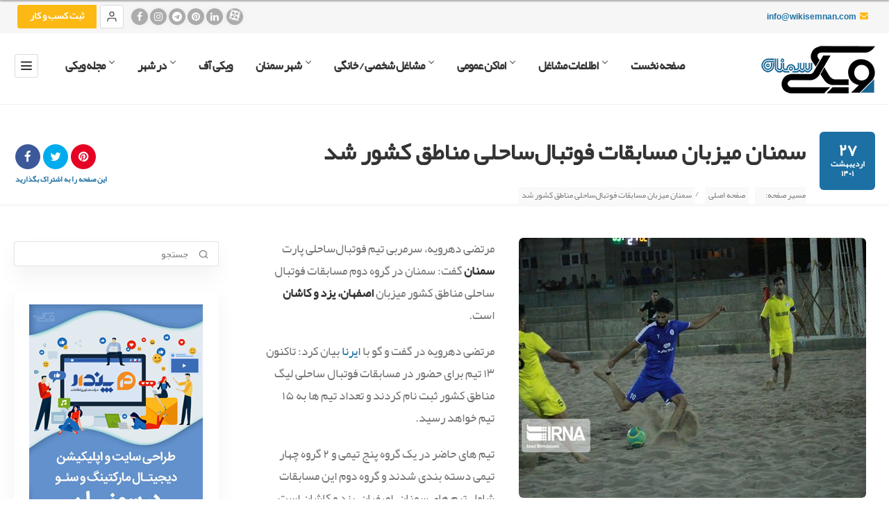

--- FILE ---
content_type: text/html; charset=UTF-8
request_url: https://www.wikisemnan.com/%D8%B3%D9%85%D9%86%D8%A7%D9%86-%D9%85%DB%8C%D8%B2%D8%A8%D8%A7%D9%86-%D9%85%D8%B3%D8%A7%D8%A8%D9%82%D8%A7%D8%AA-%D9%81%D9%88%D8%AA%D8%A8%D8%A7%D9%84%D8%B3%D8%A7%D8%AD%D9%84%DB%8C-%D9%85%D9%86/
body_size: 31612
content:
<!doctype html>
<!--[if IE 8]>
<html lang="fa-IR"  class="lang-fa_IR  ie ie8">
<![endif]-->
<!--[if !(IE 7) | !(IE 8)]><!-->
<html lang="fa-IR" class="lang-fa_IR ">
<!--<![endif]-->
<head>
	<meta charset="UTF-8" />
	<meta name="viewport" content="width=device-width, user-scalable=0" />
	<link rel="profile" href="http://gmpg.org/xfn/11" />
	<link rel="pingback" href="https://www.wikisemnan.com/xmlrpc.php" />
	
<link rel="preload" href="https://www.wikisemnan.com/wp-content/themes/wiki-child/fonts/yekanweb-regular.woff" as="font" type="font/woff" crossorigin="anonymous" />
<link rel="preload" href="https://www.wikisemnan.com/wp-content/themes/wiki-child/fonts/BYekan.woff" as="font" type="font/woff" crossorigin="anonymous" />
<link rel="preload" href="https://www.wikisemnan.com/wp-content/themes/wiki-child/fonts/BYekan.ttf" as="font" type="font/ttf" crossorigin="anonymous" />
<link rel="preload" href="https://www.wikisemnan.com/wp-content/themes/wiki-child/fonts/yekanweb-regular.ttf" as="font" type="font/ttf" crossorigin="anonymous" />

		<link href="https://www.wikisemnan.com/wp-content/uploads/faveicon-1.png" rel="icon" type="image/x-icon" />

	<title>سمنان میزبان مسابقات فوتبال‌ساحلی مناطق کشور شد &#8211; ویکی سمنان</title>

	

<meta name='robots' content='index, follow, max-image-preview:large, max-snippet:-1, max-video-preview:-1' />

	<!-- This site is optimized with the Yoast SEO plugin v22.4 - https://yoast.com/wordpress/plugins/seo/ -->
	<meta name="description" content="مرتضی دهرویه، سرمربی تیم فوتبال‌ساحلی پارت سمنان گفت: سمنان در گروه دوم مسابقات فوتبال ساحلی مناطق کشور میزبان اصفهان، یزد و کاشان است. مرتضی دهرویه در" />
	<link rel="canonical" href="https://www.wikisemnan.com/سمنان-میزبان-مسابقات-فوتبالساحلی-من/" />
	<meta property="og:locale" content="fa_IR" />
	<meta property="og:type" content="article" />
	<meta property="og:title" content="سمنان میزبان مسابقات فوتبال‌ساحلی مناطق کشور شد &#8211; ویکی سمنان" />
	<meta property="og:description" content="مرتضی دهرویه، سرمربی تیم فوتبال‌ساحلی پارت سمنان گفت: سمنان در گروه دوم مسابقات فوتبال ساحلی مناطق کشور میزبان اصفهان، یزد و کاشان است. مرتضی دهرویه در" />
	<meta property="og:url" content="https://www.wikisemnan.com/سمنان-میزبان-مسابقات-فوتبالساحلی-من/" />
	<meta property="og:site_name" content="ویکی سمنان" />
	<meta property="article:publisher" content="https://www.facebook.com/wikisemnan/?__mref=message_bubble" />
	<meta property="article:published_time" content="2022-05-17T07:24:04+00:00" />
	<meta property="og:image" content="https://www.wikisemnan.com/wp-content/uploads/2022/05/football-saheli.jpg" />
	<meta property="og:image:width" content="500" />
	<meta property="og:image:height" content="375" />
	<meta property="og:image:type" content="image/jpeg" />
	<meta name="author" content="کاربر ویکی 6" />
	<meta name="twitter:card" content="summary_large_image" />
	<meta name="twitter:label1" content="نوشته‌شده بدست" />
	<meta name="twitter:data1" content="کاربر ویکی 6" />
	<script type="application/ld+json" class="yoast-schema-graph">{"@context":"https://schema.org","@graph":[{"@type":"Article","@id":"https://www.wikisemnan.com/%d8%b3%d9%85%d9%86%d8%a7%d9%86-%d9%85%db%8c%d8%b2%d8%a8%d8%a7%d9%86-%d9%85%d8%b3%d8%a7%d8%a8%d9%82%d8%a7%d8%aa-%d9%81%d9%88%d8%aa%d8%a8%d8%a7%d9%84%d8%b3%d8%a7%d8%ad%d9%84%db%8c-%d9%85%d9%86/#article","isPartOf":{"@id":"https://www.wikisemnan.com/%d8%b3%d9%85%d9%86%d8%a7%d9%86-%d9%85%db%8c%d8%b2%d8%a8%d8%a7%d9%86-%d9%85%d8%b3%d8%a7%d8%a8%d9%82%d8%a7%d8%aa-%d9%81%d9%88%d8%aa%d8%a8%d8%a7%d9%84%d8%b3%d8%a7%d8%ad%d9%84%db%8c-%d9%85%d9%86/"},"author":{"name":"کاربر ویکی 6","@id":"https://www.wikisemnan.com/#/schema/person/951e57d2bbe98b5cbf233a6e234642dc"},"headline":"سمنان میزبان مسابقات فوتبال‌ساحلی مناطق کشور شد","datePublished":"2022-05-17T07:24:04+00:00","dateModified":"2022-05-17T07:24:04+00:00","mainEntityOfPage":{"@id":"https://www.wikisemnan.com/%d8%b3%d9%85%d9%86%d8%a7%d9%86-%d9%85%db%8c%d8%b2%d8%a8%d8%a7%d9%86-%d9%85%d8%b3%d8%a7%d8%a8%d9%82%d8%a7%d8%aa-%d9%81%d9%88%d8%aa%d8%a8%d8%a7%d9%84%d8%b3%d8%a7%d8%ad%d9%84%db%8c-%d9%85%d9%86/"},"wordCount":0,"commentCount":0,"publisher":{"@id":"https://www.wikisemnan.com/#organization"},"image":{"@id":"https://www.wikisemnan.com/%d8%b3%d9%85%d9%86%d8%a7%d9%86-%d9%85%db%8c%d8%b2%d8%a8%d8%a7%d9%86-%d9%85%d8%b3%d8%a7%d8%a8%d9%82%d8%a7%d8%aa-%d9%81%d9%88%d8%aa%d8%a8%d8%a7%d9%84%d8%b3%d8%a7%d8%ad%d9%84%db%8c-%d9%85%d9%86/#primaryimage"},"thumbnailUrl":"https://www.wikisemnan.com/wp-content/uploads/2022/05/football-saheli.jpg","articleSection":["اخبار سمنان"],"inLanguage":"fa-IR","potentialAction":[{"@type":"CommentAction","name":"Comment","target":["https://www.wikisemnan.com/%d8%b3%d9%85%d9%86%d8%a7%d9%86-%d9%85%db%8c%d8%b2%d8%a8%d8%a7%d9%86-%d9%85%d8%b3%d8%a7%d8%a8%d9%82%d8%a7%d8%aa-%d9%81%d9%88%d8%aa%d8%a8%d8%a7%d9%84%d8%b3%d8%a7%d8%ad%d9%84%db%8c-%d9%85%d9%86/#respond"]}]},{"@type":"WebPage","@id":"https://www.wikisemnan.com/%d8%b3%d9%85%d9%86%d8%a7%d9%86-%d9%85%db%8c%d8%b2%d8%a8%d8%a7%d9%86-%d9%85%d8%b3%d8%a7%d8%a8%d9%82%d8%a7%d8%aa-%d9%81%d9%88%d8%aa%d8%a8%d8%a7%d9%84%d8%b3%d8%a7%d8%ad%d9%84%db%8c-%d9%85%d9%86/","url":"https://www.wikisemnan.com/%d8%b3%d9%85%d9%86%d8%a7%d9%86-%d9%85%db%8c%d8%b2%d8%a8%d8%a7%d9%86-%d9%85%d8%b3%d8%a7%d8%a8%d9%82%d8%a7%d8%aa-%d9%81%d9%88%d8%aa%d8%a8%d8%a7%d9%84%d8%b3%d8%a7%d8%ad%d9%84%db%8c-%d9%85%d9%86/","name":"سمنان میزبان مسابقات فوتبال‌ساحلی مناطق کشور شد &#8211; ویکی سمنان","isPartOf":{"@id":"https://www.wikisemnan.com/#website"},"primaryImageOfPage":{"@id":"https://www.wikisemnan.com/%d8%b3%d9%85%d9%86%d8%a7%d9%86-%d9%85%db%8c%d8%b2%d8%a8%d8%a7%d9%86-%d9%85%d8%b3%d8%a7%d8%a8%d9%82%d8%a7%d8%aa-%d9%81%d9%88%d8%aa%d8%a8%d8%a7%d9%84%d8%b3%d8%a7%d8%ad%d9%84%db%8c-%d9%85%d9%86/#primaryimage"},"image":{"@id":"https://www.wikisemnan.com/%d8%b3%d9%85%d9%86%d8%a7%d9%86-%d9%85%db%8c%d8%b2%d8%a8%d8%a7%d9%86-%d9%85%d8%b3%d8%a7%d8%a8%d9%82%d8%a7%d8%aa-%d9%81%d9%88%d8%aa%d8%a8%d8%a7%d9%84%d8%b3%d8%a7%d8%ad%d9%84%db%8c-%d9%85%d9%86/#primaryimage"},"thumbnailUrl":"https://www.wikisemnan.com/wp-content/uploads/2022/05/football-saheli.jpg","datePublished":"2022-05-17T07:24:04+00:00","dateModified":"2022-05-17T07:24:04+00:00","description":"مرتضی دهرویه، سرمربی تیم فوتبال‌ساحلی پارت سمنان گفت: سمنان در گروه دوم مسابقات فوتبال ساحلی مناطق کشور میزبان اصفهان، یزد و کاشان است. مرتضی دهرویه در","breadcrumb":{"@id":"https://www.wikisemnan.com/%d8%b3%d9%85%d9%86%d8%a7%d9%86-%d9%85%db%8c%d8%b2%d8%a8%d8%a7%d9%86-%d9%85%d8%b3%d8%a7%d8%a8%d9%82%d8%a7%d8%aa-%d9%81%d9%88%d8%aa%d8%a8%d8%a7%d9%84%d8%b3%d8%a7%d8%ad%d9%84%db%8c-%d9%85%d9%86/#breadcrumb"},"inLanguage":"fa-IR","potentialAction":[{"@type":"ReadAction","target":["https://www.wikisemnan.com/%d8%b3%d9%85%d9%86%d8%a7%d9%86-%d9%85%db%8c%d8%b2%d8%a8%d8%a7%d9%86-%d9%85%d8%b3%d8%a7%d8%a8%d9%82%d8%a7%d8%aa-%d9%81%d9%88%d8%aa%d8%a8%d8%a7%d9%84%d8%b3%d8%a7%d8%ad%d9%84%db%8c-%d9%85%d9%86/"]}]},{"@type":"ImageObject","inLanguage":"fa-IR","@id":"https://www.wikisemnan.com/%d8%b3%d9%85%d9%86%d8%a7%d9%86-%d9%85%db%8c%d8%b2%d8%a8%d8%a7%d9%86-%d9%85%d8%b3%d8%a7%d8%a8%d9%82%d8%a7%d8%aa-%d9%81%d9%88%d8%aa%d8%a8%d8%a7%d9%84%d8%b3%d8%a7%d8%ad%d9%84%db%8c-%d9%85%d9%86/#primaryimage","url":"https://www.wikisemnan.com/wp-content/uploads/2022/05/football-saheli.jpg","contentUrl":"https://www.wikisemnan.com/wp-content/uploads/2022/05/football-saheli.jpg","width":500,"height":375},{"@type":"BreadcrumbList","@id":"https://www.wikisemnan.com/%d8%b3%d9%85%d9%86%d8%a7%d9%86-%d9%85%db%8c%d8%b2%d8%a8%d8%a7%d9%86-%d9%85%d8%b3%d8%a7%d8%a8%d9%82%d8%a7%d8%aa-%d9%81%d9%88%d8%aa%d8%a8%d8%a7%d9%84%d8%b3%d8%a7%d8%ad%d9%84%db%8c-%d9%85%d9%86/#breadcrumb","itemListElement":[{"@type":"ListItem","position":1,"name":"خانه","item":"https://www.wikisemnan.com/"},{"@type":"ListItem","position":2,"name":"سمنان میزبان مسابقات فوتبال‌ساحلی مناطق کشور شد"}]},{"@type":"WebSite","@id":"https://www.wikisemnan.com/#website","url":"https://www.wikisemnan.com/","name":"ویکی سمنان","description":"&lt;p class=&quot;site-description&quot;&gt;&lt;i class=&quot;fa fa-envelope&quot;&gt;&lt;/i&gt;  &lt;a id=&quot;ahome&quot; href=&quot;mailto:info@wikisemnan.com&quot;&gt;info@wikisemnan.com&lt;/a&gt;","publisher":{"@id":"https://www.wikisemnan.com/#organization"},"potentialAction":[{"@type":"SearchAction","target":{"@type":"EntryPoint","urlTemplate":"https://www.wikisemnan.com/?s={search_term_string}"},"query-input":"required name=search_term_string"}],"inLanguage":"fa-IR"},{"@type":"Organization","@id":"https://www.wikisemnan.com/#organization","name":"wikisemnan","url":"https://www.wikisemnan.com/","logo":{"@type":"ImageObject","inLanguage":"fa-IR","@id":"https://www.wikisemnan.com/#/schema/logo/image/","url":"https://www.wikisemnan.com/wp-content/uploads/wikisemnan-1.png","contentUrl":"https://www.wikisemnan.com/wp-content/uploads/wikisemnan-1.png","width":164,"height":71,"caption":"wikisemnan"},"image":{"@id":"https://www.wikisemnan.com/#/schema/logo/image/"},"sameAs":["https://www.facebook.com/wikisemnan/?__mref=message_bubble","https://www.instagram.com/wikisemnan/","https://www.linkedin.com/showcase/فناوری-اطلاعات-پندار-i-t-pendar/about/","https://nl.pinterest.com/wikisemnan/"]},{"@type":"Person","@id":"https://www.wikisemnan.com/#/schema/person/951e57d2bbe98b5cbf233a6e234642dc","name":"کاربر ویکی 6","image":{"@type":"ImageObject","inLanguage":"fa-IR","@id":"https://www.wikisemnan.com/#/schema/person/image/","url":"https://secure.gravatar.com/avatar/d11bfa63c2e0116372b2d345fb079e59?s=96&d=mm&r=g","contentUrl":"https://secure.gravatar.com/avatar/d11bfa63c2e0116372b2d345fb079e59?s=96&d=mm&r=g","caption":"کاربر ویکی 6"},"url":"https://www.wikisemnan.com/author/wikiuser6/"}]}</script>
	<!-- / Yoast SEO plugin. -->



<link rel="alternate" type="application/rss+xml" title="ویکی سمنان &raquo; خوراک" href="https://www.wikisemnan.com/feed/" />
<link rel="alternate" type="application/rss+xml" title="ویکی سمنان &raquo; خوراک دیدگاه‌ها" href="https://www.wikisemnan.com/comments/feed/" />
<link rel="alternate" type="application/rss+xml" title="ویکی سمنان &raquo; سمنان میزبان مسابقات فوتبال‌ساحلی مناطق کشور شد خوراک دیدگاه‌ها" href="https://www.wikisemnan.com/%d8%b3%d9%85%d9%86%d8%a7%d9%86-%d9%85%db%8c%d8%b2%d8%a8%d8%a7%d9%86-%d9%85%d8%b3%d8%a7%d8%a8%d9%82%d8%a7%d8%aa-%d9%81%d9%88%d8%aa%d8%a8%d8%a7%d9%84%d8%b3%d8%a7%d8%ad%d9%84%db%8c-%d9%85%d9%86/feed/" />
<style id='wp-emoji-styles-inline-css' type='text/css'>

	img.wp-smiley, img.emoji {
		display: inline !important;
		border: none !important;
		box-shadow: none !important;
		height: 1em !important;
		width: 1em !important;
		margin: 0 0.07em !important;
		vertical-align: -0.1em !important;
		background: none !important;
		padding: 0 !important;
	}
</style>
<link rel='stylesheet' id='wp-block-library-css' href='https://www.wikisemnan.com/wp-includes/css/dist/block-library/style.min.css?ver=6.5.7' type='text/css' media='all' />
<style id='classic-theme-styles-inline-css' type='text/css'>
/*! This file is auto-generated */
.wp-block-button__link{color:#fff;background-color:#32373c;border-radius:9999px;box-shadow:none;text-decoration:none;padding:calc(.667em + 2px) calc(1.333em + 2px);font-size:1.125em}.wp-block-file__button{background:#32373c;color:#fff;text-decoration:none}
</style>
<style id='global-styles-inline-css' type='text/css'>
body{--wp--preset--color--black: #000000;--wp--preset--color--cyan-bluish-gray: #abb8c3;--wp--preset--color--white: #ffffff;--wp--preset--color--pale-pink: #f78da7;--wp--preset--color--vivid-red: #cf2e2e;--wp--preset--color--luminous-vivid-orange: #ff6900;--wp--preset--color--luminous-vivid-amber: #fcb900;--wp--preset--color--light-green-cyan: #7bdcb5;--wp--preset--color--vivid-green-cyan: #00d084;--wp--preset--color--pale-cyan-blue: #8ed1fc;--wp--preset--color--vivid-cyan-blue: #0693e3;--wp--preset--color--vivid-purple: #9b51e0;--wp--preset--gradient--vivid-cyan-blue-to-vivid-purple: linear-gradient(135deg,rgba(6,147,227,1) 0%,rgb(155,81,224) 100%);--wp--preset--gradient--light-green-cyan-to-vivid-green-cyan: linear-gradient(135deg,rgb(122,220,180) 0%,rgb(0,208,130) 100%);--wp--preset--gradient--luminous-vivid-amber-to-luminous-vivid-orange: linear-gradient(135deg,rgba(252,185,0,1) 0%,rgba(255,105,0,1) 100%);--wp--preset--gradient--luminous-vivid-orange-to-vivid-red: linear-gradient(135deg,rgba(255,105,0,1) 0%,rgb(207,46,46) 100%);--wp--preset--gradient--very-light-gray-to-cyan-bluish-gray: linear-gradient(135deg,rgb(238,238,238) 0%,rgb(169,184,195) 100%);--wp--preset--gradient--cool-to-warm-spectrum: linear-gradient(135deg,rgb(74,234,220) 0%,rgb(151,120,209) 20%,rgb(207,42,186) 40%,rgb(238,44,130) 60%,rgb(251,105,98) 80%,rgb(254,248,76) 100%);--wp--preset--gradient--blush-light-purple: linear-gradient(135deg,rgb(255,206,236) 0%,rgb(152,150,240) 100%);--wp--preset--gradient--blush-bordeaux: linear-gradient(135deg,rgb(254,205,165) 0%,rgb(254,45,45) 50%,rgb(107,0,62) 100%);--wp--preset--gradient--luminous-dusk: linear-gradient(135deg,rgb(255,203,112) 0%,rgb(199,81,192) 50%,rgb(65,88,208) 100%);--wp--preset--gradient--pale-ocean: linear-gradient(135deg,rgb(255,245,203) 0%,rgb(182,227,212) 50%,rgb(51,167,181) 100%);--wp--preset--gradient--electric-grass: linear-gradient(135deg,rgb(202,248,128) 0%,rgb(113,206,126) 100%);--wp--preset--gradient--midnight: linear-gradient(135deg,rgb(2,3,129) 0%,rgb(40,116,252) 100%);--wp--preset--font-size--small: 13px;--wp--preset--font-size--medium: 20px;--wp--preset--font-size--large: 36px;--wp--preset--font-size--x-large: 42px;--wp--preset--spacing--20: 0.44rem;--wp--preset--spacing--30: 0.67rem;--wp--preset--spacing--40: 1rem;--wp--preset--spacing--50: 1.5rem;--wp--preset--spacing--60: 2.25rem;--wp--preset--spacing--70: 3.38rem;--wp--preset--spacing--80: 5.06rem;--wp--preset--shadow--natural: 6px 6px 9px rgba(0, 0, 0, 0.2);--wp--preset--shadow--deep: 12px 12px 50px rgba(0, 0, 0, 0.4);--wp--preset--shadow--sharp: 6px 6px 0px rgba(0, 0, 0, 0.2);--wp--preset--shadow--outlined: 6px 6px 0px -3px rgba(255, 255, 255, 1), 6px 6px rgba(0, 0, 0, 1);--wp--preset--shadow--crisp: 6px 6px 0px rgba(0, 0, 0, 1);}:where(.is-layout-flex){gap: 0.5em;}:where(.is-layout-grid){gap: 0.5em;}body .is-layout-flex{display: flex;}body .is-layout-flex{flex-wrap: wrap;align-items: center;}body .is-layout-flex > *{margin: 0;}body .is-layout-grid{display: grid;}body .is-layout-grid > *{margin: 0;}:where(.wp-block-columns.is-layout-flex){gap: 2em;}:where(.wp-block-columns.is-layout-grid){gap: 2em;}:where(.wp-block-post-template.is-layout-flex){gap: 1.25em;}:where(.wp-block-post-template.is-layout-grid){gap: 1.25em;}.has-black-color{color: var(--wp--preset--color--black) !important;}.has-cyan-bluish-gray-color{color: var(--wp--preset--color--cyan-bluish-gray) !important;}.has-white-color{color: var(--wp--preset--color--white) !important;}.has-pale-pink-color{color: var(--wp--preset--color--pale-pink) !important;}.has-vivid-red-color{color: var(--wp--preset--color--vivid-red) !important;}.has-luminous-vivid-orange-color{color: var(--wp--preset--color--luminous-vivid-orange) !important;}.has-luminous-vivid-amber-color{color: var(--wp--preset--color--luminous-vivid-amber) !important;}.has-light-green-cyan-color{color: var(--wp--preset--color--light-green-cyan) !important;}.has-vivid-green-cyan-color{color: var(--wp--preset--color--vivid-green-cyan) !important;}.has-pale-cyan-blue-color{color: var(--wp--preset--color--pale-cyan-blue) !important;}.has-vivid-cyan-blue-color{color: var(--wp--preset--color--vivid-cyan-blue) !important;}.has-vivid-purple-color{color: var(--wp--preset--color--vivid-purple) !important;}.has-black-background-color{background-color: var(--wp--preset--color--black) !important;}.has-cyan-bluish-gray-background-color{background-color: var(--wp--preset--color--cyan-bluish-gray) !important;}.has-white-background-color{background-color: var(--wp--preset--color--white) !important;}.has-pale-pink-background-color{background-color: var(--wp--preset--color--pale-pink) !important;}.has-vivid-red-background-color{background-color: var(--wp--preset--color--vivid-red) !important;}.has-luminous-vivid-orange-background-color{background-color: var(--wp--preset--color--luminous-vivid-orange) !important;}.has-luminous-vivid-amber-background-color{background-color: var(--wp--preset--color--luminous-vivid-amber) !important;}.has-light-green-cyan-background-color{background-color: var(--wp--preset--color--light-green-cyan) !important;}.has-vivid-green-cyan-background-color{background-color: var(--wp--preset--color--vivid-green-cyan) !important;}.has-pale-cyan-blue-background-color{background-color: var(--wp--preset--color--pale-cyan-blue) !important;}.has-vivid-cyan-blue-background-color{background-color: var(--wp--preset--color--vivid-cyan-blue) !important;}.has-vivid-purple-background-color{background-color: var(--wp--preset--color--vivid-purple) !important;}.has-black-border-color{border-color: var(--wp--preset--color--black) !important;}.has-cyan-bluish-gray-border-color{border-color: var(--wp--preset--color--cyan-bluish-gray) !important;}.has-white-border-color{border-color: var(--wp--preset--color--white) !important;}.has-pale-pink-border-color{border-color: var(--wp--preset--color--pale-pink) !important;}.has-vivid-red-border-color{border-color: var(--wp--preset--color--vivid-red) !important;}.has-luminous-vivid-orange-border-color{border-color: var(--wp--preset--color--luminous-vivid-orange) !important;}.has-luminous-vivid-amber-border-color{border-color: var(--wp--preset--color--luminous-vivid-amber) !important;}.has-light-green-cyan-border-color{border-color: var(--wp--preset--color--light-green-cyan) !important;}.has-vivid-green-cyan-border-color{border-color: var(--wp--preset--color--vivid-green-cyan) !important;}.has-pale-cyan-blue-border-color{border-color: var(--wp--preset--color--pale-cyan-blue) !important;}.has-vivid-cyan-blue-border-color{border-color: var(--wp--preset--color--vivid-cyan-blue) !important;}.has-vivid-purple-border-color{border-color: var(--wp--preset--color--vivid-purple) !important;}.has-vivid-cyan-blue-to-vivid-purple-gradient-background{background: var(--wp--preset--gradient--vivid-cyan-blue-to-vivid-purple) !important;}.has-light-green-cyan-to-vivid-green-cyan-gradient-background{background: var(--wp--preset--gradient--light-green-cyan-to-vivid-green-cyan) !important;}.has-luminous-vivid-amber-to-luminous-vivid-orange-gradient-background{background: var(--wp--preset--gradient--luminous-vivid-amber-to-luminous-vivid-orange) !important;}.has-luminous-vivid-orange-to-vivid-red-gradient-background{background: var(--wp--preset--gradient--luminous-vivid-orange-to-vivid-red) !important;}.has-very-light-gray-to-cyan-bluish-gray-gradient-background{background: var(--wp--preset--gradient--very-light-gray-to-cyan-bluish-gray) !important;}.has-cool-to-warm-spectrum-gradient-background{background: var(--wp--preset--gradient--cool-to-warm-spectrum) !important;}.has-blush-light-purple-gradient-background{background: var(--wp--preset--gradient--blush-light-purple) !important;}.has-blush-bordeaux-gradient-background{background: var(--wp--preset--gradient--blush-bordeaux) !important;}.has-luminous-dusk-gradient-background{background: var(--wp--preset--gradient--luminous-dusk) !important;}.has-pale-ocean-gradient-background{background: var(--wp--preset--gradient--pale-ocean) !important;}.has-electric-grass-gradient-background{background: var(--wp--preset--gradient--electric-grass) !important;}.has-midnight-gradient-background{background: var(--wp--preset--gradient--midnight) !important;}.has-small-font-size{font-size: var(--wp--preset--font-size--small) !important;}.has-medium-font-size{font-size: var(--wp--preset--font-size--medium) !important;}.has-large-font-size{font-size: var(--wp--preset--font-size--large) !important;}.has-x-large-font-size{font-size: var(--wp--preset--font-size--x-large) !important;}
.wp-block-navigation a:where(:not(.wp-element-button)){color: inherit;}
:where(.wp-block-post-template.is-layout-flex){gap: 1.25em;}:where(.wp-block-post-template.is-layout-grid){gap: 1.25em;}
:where(.wp-block-columns.is-layout-flex){gap: 2em;}:where(.wp-block-columns.is-layout-grid){gap: 2em;}
.wp-block-pullquote{font-size: 1.5em;line-height: 1.6;}
</style>
<link data-minify="1" rel='stylesheet' id='ait-advanced-filters-css' href='https://www.wikisemnan.com/wp-content/cache/min/1/wp-content/plugins/ait-advanced-filters/design/css/advanced-filters.css?ver=1767273997' type='text/css' media='all' />
<link data-minify="1" rel='stylesheet' id='ait-item-extension-frontend-css' href='https://www.wikisemnan.com/wp-content/cache/min/1/wp-content/plugins/ait-item-extension/design/css/frontend.css?ver=1767273997' type='text/css' media='screen' />
<link data-minify="1" rel='stylesheet' id='contact-form-7-css' href='https://www.wikisemnan.com/wp-content/cache/min/1/wp-content/plugins/contact-form-7/includes/css/styles.css?ver=1767273997' type='text/css' media='all' />
<link rel='stylesheet' id='jquery-colorbox-css' href='https://www.wikisemnan.com/wp-content/themes/wiki/ait-theme/assets/colorbox/colorbox.min.css?ver=1.4.27' type='text/css' media='all' />
<link data-minify="1" rel='stylesheet' id='element-placeholder-css' href='https://www.wikisemnan.com/wp-content/cache/min/1/wp-content/themes/wiki/ait-theme/assets/ait/element-placeholder.css?ver=1767273997' type='text/css' media='all' />
<link data-minify="1" rel='stylesheet' id='jquery-selectbox-css' href='https://www.wikisemnan.com/wp-content/cache/min/1/wp-content/themes/wiki/design/css/libs/jquery.selectbox.css?ver=1767273997' type='text/css' media='all' />
<link data-minify="1" rel='stylesheet' id='jquery-select2-css' href='https://www.wikisemnan.com/wp-content/cache/min/1/wp-content/themes/wiki/design/css/libs/jquery.select2-3.5.1.css?ver=1767273997' type='text/css' media='all' />
<link data-minify="1" rel='stylesheet' id='font-awesome-css' href='https://www.wikisemnan.com/wp-content/cache/min/1/wp-content/themes/wiki/design/css/libs/font-awesome.css?ver=1767273997' type='text/css' media='all' />
<link data-minify="1" rel='stylesheet' id='jquery-ui-css-css' href='https://www.wikisemnan.com/wp-content/cache/min/1/wp-content/themes/wiki/ait-theme/assets/jquery-ui-css/jquery-ui.css?ver=1767273997' type='text/css' media='all' />
<link data-minify="1" rel='stylesheet' id='elm-header-map-base-css' href='https://www.wikisemnan.com/wp-content/cache/min/1/wp-content/themes/wiki/ait-theme/elements/header-map/design/css/base-style.css?ver=1767274007' type='text/css' media='all' />
<link data-minify="1" rel='stylesheet' id='ait-theme-main-base-style-css' href='https://www.wikisemnan.com/wp-content/cache/min/1/wp-content/uploads/cache/wiki-child/base-1.0.css?ver=1767273997' type='text/css' media='all' />
<link data-minify="1" rel='stylesheet' id='ait-theme-main-style-css' href='https://www.wikisemnan.com/wp-content/cache/min/1/wp-content/uploads/cache/wiki-child/style-1.0.css?ver=1767273997' type='text/css' media='all' />
<style id='ait-theme-main-style-inline-css' type='text/css'>
#elm-header-map-e53cce8390fcc5-main{background-image:none;background-repeat:repeat;background-attachment:scroll;background-position:top center;}#elm-header-map-e53cce8390fcc5-main.fullsize #elm-header-map-e53cce8390fcc5 .google-map-container{border-left-width:0px;border-right-width:0px;}#elm-header-map-e53cce8390fcc5-main.fullsize #elm-header-map-e53cce8390fcc5 .leaflet-map-container{border-left-width:0px;border-right-width:0px;}#elm-header-map-e53cce8390fcc5 .ait-leaflet-marker-icon img{position:absolute;bottom:0;left:50%;-webkit-transform:translateX(-50%);transform:translateX(-50%);}.elm-header-map-e53cce8390fcc5{clear:both;}#elm-header-video-e5590f31b82bb2{height:500px;}#elm-header-video-e5590f31b82bb2 .video-overlay{background-image:none;background-repeat:repeat;background-attachment:scroll;background-position:top center;}.elm-header-video-e5590f31b82bb2{clear:both;}#elm-content-4-main{background-image:none;background-repeat:repeat;background-attachment:scroll;background-position:top center;}.elm-content-4{clear:both;}#elm-comments-5-main{background-image:none;background-repeat:repeat;background-attachment:scroll;background-position:top center;}.elm-comments-5{clear:both;}
</style>
<link data-minify="1" rel='stylesheet' id='ait-preloading-effects-css' href='https://www.wikisemnan.com/wp-content/cache/min/1/wp-content/uploads/cache/wiki-child/preloading-1.0.css?ver=1767273997' type='text/css' media='all' />
<link data-minify="1" rel='stylesheet' id='ait-typography-style-css' href='https://www.wikisemnan.com/wp-content/cache/min/1/wp-content/uploads/cache/wiki-child/typography-1.0-fa_IR.css?ver=1767273997' type='text/css' media='all' />
<style id='ait-typography-style-inline-css' type='text/css'>
.lang-flags img {
    box-shadow: 0 1px 3px rgba(0, 0, 0, 0.2);
    box-sizing: content-box;
    margin: 0 6px 6px;
padding: 1px;
}

</style>
<link data-minify="1" rel='stylesheet' id='ait-theme-custom-style-css' href='https://www.wikisemnan.com/wp-content/cache/min/1/wp-content/themes/wiki-child/custom.css?ver=1767273998' type='text/css' media='all' />
<script type="text/javascript" src="https://www.wikisemnan.com/wp-includes/js/jquery/jquery.min.js?ver=3.7.1" id="jquery-core-js"></script>
<script type="text/javascript" src="https://www.wikisemnan.com/wp-includes/js/jquery/jquery-migrate.min.js?ver=3.4.1" id="jquery-migrate-js"></script>
<script data-minify="1" type="text/javascript" src="https://www.wikisemnan.com/wp-content/cache/min/1/wp-content/plugins/~ait-item-reviews/design/js/stars.js?ver=1767273998" id="ait-jquery-reviews-stars-js"></script>
<link rel="https://api.w.org/" href="https://www.wikisemnan.com/wp-json/" /><link rel="alternate" type="application/json" href="https://www.wikisemnan.com/wp-json/wp/v2/posts/96196" /><link rel="EditURI" type="application/rsd+xml" title="RSD" href="https://www.wikisemnan.com/xmlrpc.php?rsd" />
<meta name="generator" content="WordPress 6.5.7" />
<link rel='shortlink' href='https://www.wikisemnan.com/?p=96196' />
<link rel="alternate" type="application/json+oembed" href="https://www.wikisemnan.com/wp-json/oembed/1.0/embed?url=https%3A%2F%2Fwww.wikisemnan.com%2F%25d8%25b3%25d9%2585%25d9%2586%25d8%25a7%25d9%2586-%25d9%2585%25db%258c%25d8%25b2%25d8%25a8%25d8%25a7%25d9%2586-%25d9%2585%25d8%25b3%25d8%25a7%25d8%25a8%25d9%2582%25d8%25a7%25d8%25aa-%25d9%2581%25d9%2588%25d8%25aa%25d8%25a8%25d8%25a7%25d9%2584%25d8%25b3%25d8%25a7%25d8%25ad%25d9%2584%25db%258c-%25d9%2585%25d9%2586%2F" />
<link rel="alternate" type="text/xml+oembed" href="https://www.wikisemnan.com/wp-json/oembed/1.0/embed?url=https%3A%2F%2Fwww.wikisemnan.com%2F%25d8%25b3%25d9%2585%25d9%2586%25d8%25a7%25d9%2586-%25d9%2585%25db%258c%25d8%25b2%25d8%25a8%25d8%25a7%25d9%2586-%25d9%2585%25d8%25b3%25d8%25a7%25d8%25a8%25d9%2582%25d8%25a7%25d8%25aa-%25d9%2581%25d9%2588%25d8%25aa%25d8%25a8%25d8%25a7%25d9%2584%25d8%25b3%25d8%25a7%25d8%25ad%25d9%2584%25db%258c-%25d9%2585%25d9%2586%2F&#038;format=xml" />
<style type="text/css">.recentcomments a{display:inline !important;padding:0 !important;margin:0 !important;}</style>		<script type="text/javascript">
			var AitSettings = {"home":{"url":"https:\/\/www.wikisemnan.com"},"ajax":{"url":"https:\/\/www.wikisemnan.com\/wp-admin\/admin-ajax.php","actions":[]},"paths":{"theme":"https:\/\/www.wikisemnan.com\/wp-content\/themes\/wiki-child","css":"https:\/\/www.wikisemnan.com\/wp-content\/themes\/wiki\/design\/css","js":"https:\/\/www.wikisemnan.com\/wp-content\/themes\/wiki-child\/design\/js","img":"https:\/\/www.wikisemnan.com\/wp-content\/themes\/wiki-child\/design\/img"},"l10n":{"datetimes":{"dateFormat":"d MM, yy","startOfWeek":"6"}}}		</script>
		<link rel="icon" href="https://www.wikisemnan.com/wp-content/uploads/faveicon.png" sizes="32x32" />
<link rel="icon" href="https://www.wikisemnan.com/wp-content/uploads/faveicon.png" sizes="192x192" />
<link rel="apple-touch-icon" href="https://www.wikisemnan.com/wp-content/uploads/faveicon.png" />
<meta name="msapplication-TileImage" content="https://www.wikisemnan.com/wp-content/uploads/faveicon.png" />

	<!-- Google Tag Manager -->
<script>(function(w,d,s,l,i){w[l]=w[l]||[];w[l].push({'gtm.start':
new Date().getTime(),event:'gtm.js'});var f=d.getElementsByTagName(s)[0],
j=d.createElement(s),dl=l!='dataLayer'?'&l='+l:'';j.async=true;j.src=
'https://www.googletagmanager.com/gtm.js?id='+i+dl;f.parentNode.insertBefore(j,f);
})(window,document,'script','dataLayer','GTM-MTFSPGG');</script>
<!-- End Google Tag Manager -->

    <script type="application/javascript" src="https://sdki.truepush.com/sdk/v2.0.4/app.js" async></script>
    <script>
    var truepush = window.truepush || [];
            
    truepush.push(function(){
        truepush.Init({
            id: "63a82cb25deac4fb8528f53e"
        },function(error){
          if(error) console.error(error);
        })
    })
    </script>
           
</head>









<body class="post-template-default single single-post postid-96196 single-format-standard element-sidebars-boundary-start element-content element-comments element-sidebars-boundary-end element-page-title element-seo element-header-map element-header-video right-sidebar layout-wide sticky-menu-enabled  full header-type-none reviews-enabled breadcrumbs-enabled">
		
	
	
	
	<div id="page" class="hfeed page-container header-one">


		<header id="masthead" class="site-header">

			<div class="top-bar">
				<div class="grid-main">
					<p class="site-description"><p class="site-description"><i class="fa fa-envelope"></i>  <a id="ahome" href="mailto:info@wikisemnan.com">info@wikisemnan.com</a></p>

					<div class="top-bar-tools">
<div class="social-icons has-dropdown-mobile">
	<a href="#" class="social-icons-toggle ait-toggle-hover"><i class="icon-share"><svg viewBox="0 0 24 24" width="15" height="15" stroke="currentColor" stroke-width="2" fill="none" stroke-linecap="round" stroke-linejoin="round"><circle cx="18" cy="5" r="3"></circle><circle cx="6" cy="12" r="3"></circle><circle cx="18" cy="19" r="3"></circle><line x1="8.59" y1="13.51" x2="15.42" y2="17.49"></line><line x1="15.41" y1="6.51" x2="8.59" y2="10.49"></line></svg></i></a>

	<ul><!--
			--><li>
				<a href="https://www.facebook.com/wiki.semnan.77" target="_blank" class="icon-1" onmouseover="this.style.backgroundColor='#3b5998'" onmouseout="this.style.backgroundColor=''">
					<i class="fa fa-facebook"></i>
					<span class="s-title">facebook</span>
				</a>
			</li><!--
			--><li>
				<a href="https://www.instagram.com/wikisemnan" target="_blank" class="icon-2" onmouseover="this.style.backgroundColor='#00aced'" onmouseout="this.style.backgroundColor=''">
					<i class="fa fa-instagram"></i>
					<span class="s-title">instagram</span>
				</a>
			</li><!--
			--><li>
				<a href="https://www.telegram.me/wikisemnan" target="_blank" class="icon-3" onmouseover="this.style.backgroundColor='#bb0000'" onmouseout="this.style.backgroundColor=''">
					<i class="fa fa-telegram"></i>
					<span class="s-title">telegram</span>
				</a>
			</li><!--
			--><li>
				<a href="https://nl.pinterest.com/wikisemnan/" target="_blank" class="icon-4" onmouseover="this.style.backgroundColor='#862929'" onmouseout="this.style.backgroundColor=''">
					<i class="fa fa-pinterest"></i>
					<span class="s-title">pinterest</span>
				</a>
			</li><!--
			--><li>
				<a href="https://www.linkedin.com/in/%D9%88%DB%8C%DA%A9%DB%8C-%D8%B3%D9%85%D9%86%D8%A7%D9%86-1692641b7/" target="_blank" class="icon-5" onmouseover="this.style.backgroundColor='#e1c54f'" onmouseout="this.style.backgroundColor=''">
					<i class="fa fa-linkedin"></i>
					<span class="s-title">linkedin</span>
				</a>
			</li><!--

	-->
	<li>
				<a href="https://www.aparat.com/result/%D9%88%DB%8C%DA%A9%DB%8C_%D8%B3%D9%85%D9%86%D8%A7%D9%86" target="_blank" class="icon-1" onmouseover="this.style.backgroundColor='#3b5998'" onmouseout="this.style.backgroundColor=''" style="">
					<img class="paddtop4" alt="pendar" src="https://www.wikisemnan.com/wp-content/uploads/aparat-icon.png" width="16" />
					<span class="s-title">aparat</span>
				</a>
			</li>
	</ul>
</div>
					</div>
					<div class="menu-tools">


<div class="header-resources">
	<a href="https://www.wikisemnan.com/%d8%ab%d8%a8%d8%aa-%da%a9%d8%b3%d8%a8-%d9%88-%da%a9%d8%a7%d8%b1/" class="resources-wrap">
		<span class="resources-data">
			<span class="resources-count" title="کسب و کار">3151</span>
		</span>

		<span href="https://www.wikisemnan.com/%d8%ab%d8%a8%d8%aa-%da%a9%d8%b3%d8%a8-%d9%88-%da%a9%d8%a7%d8%b1/" class="resources-button ait-sc-button">ثبت کسب و کار</span>
	</a>
</div>


<div class="user-panel">



		<a href="#" class="toggle-button" aria-label="ورود" role="button"><svg viewBox="0 0 24 24" width="18" height="18" stroke="currentColor" stroke-width="1.5" fill="none" stroke-linecap="round" stroke-linejoin="round"><path d="M20 21v-2a4 4 0 0 0-4-4H8a4 4 0 0 0-4 4v2"></path><circle cx="12" cy="7" r="4"></circle></svg></a>

		<div class="login-register widget_login">
			<div class="userlogin-container user-not-logged-in">
				<div class="userlogin-tabs">
					<div class="userlogin-tabs-menu">
						<a class="userlogin-option-active" href="#">ورود</a>
						<a href="#">ثبت نام</a>
					</div>
					<div class="userlogin-tabs-contents">
						<div class="userlogin-tabs-content userlogin-option-active">
<form name="ait-login-form-panel" id="ait-login-form-panel" action="https://www.wikisemnan.com/ggsiorrtgdmb/" method="post"><p class="login-username">
				<label for="user_login_panel">نام کاربری یا نشانی ایمیل</label>
				<input type="text" name="log" id="user_login_panel" autocomplete="username" class="input" value="" size="20" />
			</p><p class="login-password">
				<label for="user_pass_panel">رمز عبور</label>
				<input type="password" name="pwd" id="user_pass_panel" autocomplete="current-password" spellcheck="false" class="input" value="" size="20" />
			</p><a href="https://www.wikisemnan.com/ggsiorrtgdmb/?action=lostpassword&redirect_to=https%3A%2F%2Fwww.wikisemnan.com%2F%25d8%25b3%25d9%2585%25d9%2586%25d8%25a7%25d9%2586-%25d9%2585%25db%258c%25d8%25b2%25d8%25a8%25d8%25a7%25d9%2586-%25d9%2585%25d8%25b3%25d8%25a7%25d8%25a8%25d9%2582%25d8%25a7%25d8%25aa-%25d9%2581%25d9%2588%25d8%25aa%25d8%25a8%25d8%25a7%25d9%2584%25d8%25b3%25d8%25a7%25d8%25ad%25d9%2584%25db%258c-%25d9%2585%25d9%2586%2F" class="lost-password" title="رمز عبورتان را فراموش کرده اید؟">رمز عبورتان را فراموش کرده اید؟</a><p class="login-submit">
				<input type="submit" name="wp-submit" id="wp-submit-panel" class="button button-primary" value="ورود" />
				<input type="hidden" name="redirect_to" value="https://www.wikisemnan.com/%d8%b3%d9%85%d9%86%d8%a7%d9%86-%d9%85%db%8c%d8%b2%d8%a8%d8%a7%d9%86-%d9%85%d8%b3%d8%a7%d8%a8%d9%82%d8%a7%d8%aa-%d9%81%d9%88%d8%aa%d8%a8%d8%a7%d9%84%d8%b3%d8%a7%d8%ad%d9%84%db%8c-%d9%85%d9%86/" />
			</p></form>						</div>

						<div class="userlogin-tabs-content">
							<form method="post" action="https://www.wikisemnan.com/?ait-action=register&amp;source=panel" class="wp-user-form user-register-form">
								<p class="input-container input-username">
									<label for="user_login_reg">نام کاربری</label>
									<input type="text" name="user_login" id="user_login_reg" value="" size="20" tabindex="81" />
									
								</p>
								<p class="input-container input-email">
									<label for="user_email_reg">آدرس ایمیل</label>
									<input type="text" name="user_email" id="user_email_reg" value="" size="20" tabindex="82" />
									
								</p>


								<p class="input-container input-role">
											<input type="hidden" name="user_role" value="cityguide_57528f512b942061968997" data-isfree="" />
								</p>








								
								<div class="login-fields">
									<input type="submit" name="user-submit" value="ارسال!" class="user-submit" tabindex="85" />
									<input type="hidden" name="redirect_to" value="https://www.wikisemnan.com" />
									<input type="hidden" name="user-cookie" value="1" />

																	</div>

								<div class="login-messages">
									<div class="login-message-error" style="display: none">لطفا موارد مربوط به ثبت نام را کامل وارد کنید.</div>

																	</div>
							</form>
						</div>

					</div>
				</div>
			</div>
		</div>

		<script type="text/javascript">
			jQuery(document).ready(function(){

				// Toggle Button
				jQuery(".user-panel .toggle-button").click(function(e) {
					e.preventDefault();

					jQuery(".user-panel").toggleClass("opened");
				});

				jQuery('.main-nav .menu-toggle').on('touchstart', function(){
					jQuery(".user-panel").removeClass("opened");
				});

				// Widget
				jQuery(".user-panel .userlogin-tabs-contents input[type=text], .user-panel .userlogin-tabs-contents input[type=password]").each(function(){
					var $label = jQuery(this).parent().find("label");
					var placeholder = $label.html();
					jQuery(this).attr("placeholder", placeholder);
					$label.hide();
				});

				var $tabs = jQuery(".user-panel .userlogin-container .userlogin-tabs-menu a");
				var $contents = jQuery(".user-panel .userlogin-container .userlogin-tabs-contents");
				var activeClass = "userlogin-option-active";
				$tabs.each(function(){
					jQuery(this).click(function(e){
						e.preventDefault();
						$tabs.each(function(){
							jQuery(this).removeClass(activeClass);
						});
						$contents.find(".userlogin-tabs-content").each(function(){
							jQuery(this).removeClass(activeClass);
						});
						jQuery(this).addClass(activeClass);
						$contents.find(".userlogin-tabs-content:eq("+jQuery(this).index()+")").addClass(activeClass);
					});
				});

				jQuery(".user-panel form.user-register-form select[name=user_role]").change(function(){
					var $payments = jQuery(".user-panel form.user-register-form select[name=user_payment]");
					var $selected = jQuery(this).find("option:selected");
					var isFree = $selected.data("isfree");
					if(isFree){
						// disable payment gates input
						$payments.attr("disabled", "disabled");
						$payments.parent().hide();
					} else {
						// enable payment gates input
						$payments.removeAttr("disabled");
						$payments.parent().show();
					}
				});

				jQuery(".user-panel form.user-register-form").on("submit", function(e){
										var $inputs = jQuery(this).find("input[type=text]");
					var $selects = jQuery(this).find("select:not(:disabled)");
					var $checkboxes = jQuery(this).find("input[type=checkbox]");
					var valid = false;
					var all = parseInt($selects.length + $inputs.length + $checkboxes.length);
					var validation = 0;
					$selects.each(function(){
						if(jQuery(this).val() != "-1"){
							validation = validation + 1;
						}
					});
					$inputs.each(function(){
						if(jQuery(this).val() != ""){
							if(jQuery(this).attr("name") == "user_email"){
								validation = validation + 1;
							} else {
								validation = validation + 1;
							}
						}
					});
					$checkboxes.each(function(){
						if(jQuery(this).prop("checked")){
								validation = validation + 1;
						}
					});
					if(validation == all){
						valid = true;
					}
					if(!valid){
						jQuery(this).find(".login-message-error").fadeIn("slow"); jQuery(this).find(".login-message-error").on("hover", function(){ jQuery(this).fadeOut("fast"); });
						return false;

										}
				});

			});
		</script>


</div>
					</div>
				</div>
			</div>

			<div class="header-container grid-main">

				<div class="site-logo">
					<a href="https://www.wikisemnan.com/" title="ویکی سمنان" rel="home"><img src="https://www.wikisemnan.com/wp-content/uploads/wikisemnan-1.png" alt="لوگوی ویکی سمنان" /></a>

				</div>

				<div class="menu-container">
					<nav class="main-nav menu-hidden" data-menucollapse=1228>

						<div class="main-nav-wrap">
							<h3 class="menu-toggle"><i class="icon-burger"></i></h3>
<div class="nav-menu-container nav-menu-main megaWrapper"><ul id="menu-wiki-menu" class="ait-megamenu"><li id="menu-item-82141" class="menu-item menu-item-type-post_type menu-item-object-page menu-item-home"><a href="https://www.wikisemnan.com/">صفحه نخست</a></li>
<li id="menu-item-3908" class="menu-item menu-item-type-custom menu-item-object-custom menu-item-has-children menu-item-has-columns menu-item-has-columns menu-item-has-columns menu-item-has-columns"><a>اطلاعات مشاغل</a>
<ul class="sub-menu">
<li class="menu-item-ait-row"><ul class="menu-item-ait-columns-in-row">	<li id="menu-item-4346" class="menu-item menu-item-type-custom menu-item-object-custom menu-item-has-children menu-item-column menu-item-first-column">
	<ul class="sub-menu">
		<li id="menu-item-4332" class="menu-item menu-item-type-custom menu-item-object-custom menu-item-has-children"><a href="https://www.wikisemnan.com/cat/%D8%B3%D8%A7%D8%AE%D8%AA%D9%85%D8%A7%D9%86/"><img alt="icon" src="https://www.wikisemnan.com/wp-content/uploads/transparent-20.png" />ساختمان</a>
		<ul class="sub-menu">
			<li id="menu-item-4643" class="menu-item menu-item-type-custom menu-item-object-custom"><a href="https://www.wikisemnan.com/cat/%d8%b4%d8%b1%da%a9%d8%aa%d9%87%d8%a7%db%8c-%d8%b3%d8%a7%d8%ae%d8%aa%d9%85%d8%a7%d9%86%db%8c/">شرکتهای ساختمانی</a></li>
			<li id="menu-item-4644" class="menu-item menu-item-type-custom menu-item-object-custom"><a href="https://www.wikisemnan.com/cat/%d9%85%d8%b5%d8%a7%d9%84%d8%ad-%d8%b3%d8%a7%d8%ae%d8%aa%d9%85%d8%a7%d9%86%db%8c/">مصالح ساختمانی</a></li>
			<li id="menu-item-4645" class="menu-item menu-item-type-custom menu-item-object-custom"><a href="https://www.wikisemnan.com/cat/%d9%84%d9%88%d8%a7%d8%b2%d9%85-%d8%b3%d8%a7%d8%ae%d8%aa%d9%85%d8%a7%d9%86%db%8c/">لوازم ساختمانی</a></li>
			<li id="menu-item-4646" class="menu-item menu-item-type-custom menu-item-object-custom"><a href="https://www.wikisemnan.com/cat/%D9%85%D8%B4%D8%A7%D9%88%D8%B1%DB%8C%D9%86-%D8%A7%D9%85%D9%84%D8%A7%DA%A9/">مشاورین املاک</a></li>
			<li id="menu-item-4647" class="menu-item menu-item-type-custom menu-item-object-custom"><a href="https://www.wikisemnan.com/cat/%da%a9%d8%a7%d8%a8%db%8c%d9%86%d8%aa-%d9%88-%d8%a2%d8%b4%d9%be%d8%b2%d8%ae%d8%a7%d9%86%d9%87/">کابینت و آشپزخانه</a></li>
			<li id="menu-item-4648" class="menu-item menu-item-type-custom menu-item-object-custom"><a href="https://www.wikisemnan.com/cat/%d8%aa%d8%ac%d9%87%db%8c%d8%b2%d8%a7%d8%aa-%da%af%d8%b1%d9%85%d8%a7%db%8c%d8%b4-%d9%88-%d8%b3%d8%b1%d9%85%d8%a7%db%8c%d8%b4/">تجهیزات گرمایش و سرمایش</a></li>
			<li id="menu-item-60783" class="menu-item menu-item-type-custom menu-item-object-custom"><a href="https://www.wikisemnan.com/cat/%d8%a7%db%8c%d8%b2%d9%88%da%af%d8%a7%d9%85/">ایزوگام</a></li>
			<li id="menu-item-4649" class="menu-item menu-item-type-custom menu-item-object-custom"><a href="https://www.wikisemnan.com/cat/%da%af%d8%a7%d8%b2%d8%b1%d8%b3%d8%a7%d9%86%db%8c/">گازرسانی</a></li>
			<li id="menu-item-4650" class="menu-item menu-item-type-custom menu-item-object-custom"><a href="https://www.wikisemnan.com/cat/%da%af%da%86-%d8%a8%d8%b1%db%8c-%d8%8c-%d8%b1%d9%86%da%af-%d9%88-%da%a9%d8%a7%d8%ba%d8%b0-%d8%af%db%8c%d9%88%d8%a7%d8%b1%db%8c/">گچ بری ، رنگ و کاغذ دیواری</a></li>
			<li id="menu-item-4651" class="menu-item menu-item-type-custom menu-item-object-custom"><a href="https://www.wikisemnan.com/cat/%d9%84%d9%88%d9%84%d9%87-%da%a9%d8%b4%db%8c-%d8%8c-%d9%84%d9%88%d9%84%d9%87-%d8%a8%d8%a7%d8%b2-%da%a9%d9%86%db%8c-%d9%88-%d8%aa%d8%ae%d9%84%db%8c%d9%87-%da%86%d8%a7%d9%87/">لوله کشی ، لوله بازکنی و تخلیه چاه</a></li>
			<li id="menu-item-4652" class="menu-item menu-item-type-custom menu-item-object-custom"><a href="https://www.wikisemnan.com/cat/%d8%b1%d9%86%da%af-%d9%88-%d8%a7%d8%a8%d8%b2%d8%a7%d8%b1-%db%8c%d8%b1%d8%a7%d9%82/">رنگ و ابزار یراق</a></li>
			<li id="menu-item-4653" class="menu-item menu-item-type-custom menu-item-object-custom"><a href="https://www.wikisemnan.com/cat/%d9%be%db%8c%d9%85%d8%a7%d9%86%da%a9%d8%a7%d8%b1%d8%a7%d9%86-%d8%b3%d8%a7%d8%ae%d8%aa%d9%85%d8%a7%d9%86/">پیمانکاران</a></li>
			<li id="menu-item-4654" class="menu-item menu-item-type-custom menu-item-object-custom"><a href="https://www.wikisemnan.com/cat/%d8%b4%db%8c%d8%b4%d9%87-%d8%a8%d8%b1%db%8c/">شیشه بری</a></li>
			<li id="menu-item-4655" class="menu-item menu-item-type-custom menu-item-object-custom"><a href="https://www.wikisemnan.com/cat/%d8%a2%d8%b3%d8%a7%d9%86%d8%b3%d9%88%d8%b1/">آسانسور</a></li>
			<li id="menu-item-4656" class="menu-item menu-item-type-custom menu-item-object-custom"><a href="https://www.wikisemnan.com/cat/%da%a9%d8%a7%d8%b4%db%8c-%d9%88-%d8%b3%d8%b1%d8%a7%d9%85%db%8c%da%a9/">کاشی و سرامیک</a></li>
			<li id="menu-item-4657" class="menu-item menu-item-type-custom menu-item-object-custom"><a href="https://www.wikisemnan.com/cat/%d8%af%d8%b1%d8%a8%d8%8c-%d9%be%d9%86%d8%ac%d8%b1%d9%87-%d9%88-%d8%b3%d9%82%d9%81/">درب، پنجره و سقف</a></li>
			<li id="menu-item-4659" class="menu-item menu-item-type-custom menu-item-object-custom"><a href="https://www.wikisemnan.com/cat/%d8%a2%d9%87%d9%86-%d9%81%d8%b1%d9%88%d8%b4%db%8c/">آهن فروشی</a></li>
			<li id="menu-item-4660" class="menu-item menu-item-type-custom menu-item-object-custom"><a href="https://www.wikisemnan.com/cat/%d8%b3%d9%86%da%af-%d8%a8%d8%b1%db%8c-%d9%88-%d8%b3%d9%86%da%af-%d9%81%d8%b1%d9%88%d8%b4%db%8c/">سنگ بری و سنگ فروشی</a></li>
			<li id="menu-item-4658" class="menu-item menu-item-type-custom menu-item-object-custom"><a href="https://www.wikisemnan.com/cat/%d9%85%d8%a7%d8%b4%db%8c%d9%86-%d8%a2%d9%84%d8%a7%d8%aa/">ماشین آلات</a></li>
		</ul>
</li>
		<li id="menu-item-4342" class="menu-item menu-item-type-custom menu-item-object-custom menu-item-has-children"><a href="https://www.wikisemnan.com/cat/%D8%AF%D8%B1%D9%85%D8%A7%D9%86%DB%8C/"><img alt="icon" src="https://www.wikisemnan.com/wp-content/uploads/transparent-20.png" />درمانی</a>
		<ul class="sub-menu">
			<li id="menu-item-4517" class="menu-item menu-item-type-custom menu-item-object-custom"><a href="https://www.wikisemnan.com/cat/%d8%a7%d8%b7%d9%84%d8%a7%d8%b9%d8%a7%d8%aa-%d9%be%d8%b2%d8%b4%da%a9%d8%a7%d9%86/">اطلاعات پزشکان</a></li>
			<li id="menu-item-52632" class="menu-item menu-item-type-taxonomy menu-item-object-ait-items"><a href="https://www.wikisemnan.com/cat/%d8%b3%d8%a7%d8%ae%d8%aa%d9%85%d8%a7%d9%86-%d9%be%d8%b2%d8%b4%da%a9%d8%a7%d9%86/">ساختمان پزشکان</a></li>
			<li id="menu-item-4518" class="menu-item menu-item-type-custom menu-item-object-custom"><a href="https://www.wikisemnan.com/cat/%da%a9%d9%84%db%8c%d9%86%db%8c%da%a9-%d9%87%d8%a7%db%8c-%d8%af%d8%b1%d9%85%d8%a7%d9%86%db%8c-%d9%88-%d8%aa%d8%b4%d8%ae%db%8c%d8%b5%db%8c/">کلینیک های درمانی و تشخیصی</a></li>
			<li id="menu-item-4519" class="menu-item menu-item-type-custom menu-item-object-custom"><a href="https://www.wikisemnan.com/cat/%d8%af%d8%a7%d8%b1%d9%88%d8%ae%d8%a7%d9%86%d9%87/">داروخانه</a></li>
			<li id="menu-item-4520" class="menu-item menu-item-type-custom menu-item-object-custom"><a href="https://www.wikisemnan.com/cat/%d8%a2%d8%b2%d9%85%d8%a7%db%8c%d8%b4%da%af%d8%a7%d9%87%d9%87%d8%a7/">آزمایشگاه ها</a></li>
			<li id="menu-item-4521" class="menu-item menu-item-type-custom menu-item-object-custom"><a href="https://www.wikisemnan.com/cat/%da%a9%d8%a7%d9%84%d8%a7%db%8c-%d9%be%d8%b2%d8%b4%da%a9%db%8c/">کالاهای پزشکی</a></li>
			<li id="menu-item-56821" class="menu-item menu-item-type-taxonomy menu-item-object-ait-items"><a href="https://www.wikisemnan.com/cat/%d8%ae%d8%af%d9%85%d8%a7%d8%aa-%d9%be%d8%b1%d8%b3%d8%aa%d8%a7%d8%b1%db%8c/">خدمات پرستاری</a></li>
			<li id="menu-item-4522" class="menu-item menu-item-type-custom menu-item-object-custom"><a href="https://www.wikisemnan.com/cat/%d8%b9%d8%b7%d8%a7%d8%b1%db%8c-%d9%87%d8%a7/">عطاری ها</a></li>
			<li id="menu-item-4523" class="menu-item menu-item-type-custom menu-item-object-custom"><a href="https://www.wikisemnan.com/cat/%d8%b9%db%8c%d9%86%da%a9-%d8%b3%d8%a7%d8%b2%db%8c/">عینک سازی</a></li>
			<li id="menu-item-4524" class="menu-item menu-item-type-custom menu-item-object-custom"><a href="https://www.wikisemnan.com/cat/%d8%b3%d9%88%d9%86%d9%88%da%af%d8%b1%d8%a7%d9%81%db%8c/">سونوگرافی</a></li>
			<li id="menu-item-17539" class="menu-item menu-item-type-custom menu-item-object-custom"><a href="https://www.wikisemnan.com/cat/%d9%81%db%8c%d8%b2%db%8c%d9%88%d8%aa%d8%b1%d8%a7%d9%be%db%8c-%d9%85%d8%a7%d8%b3%d8%a7%da%98/">فیزیوتراپی و ماساژ</a></li>
			<li id="menu-item-4527" class="menu-item menu-item-type-custom menu-item-object-custom"><a href="https://www.wikisemnan.com/cat/%d8%af%d8%a7%d9%85%d9%be%d8%b2%d8%b4%da%a9%db%8c/">دامپزشکی</a></li>
		</ul>
</li>
		<li id="menu-item-4331" class="menu-item menu-item-type-custom menu-item-object-custom menu-item-has-children"><a href="https://www.wikisemnan.com/cat/%D8%AA%D8%AC%D8%A7%D8%B1%D8%AA-%D8%8C-%D8%B5%D9%86%D8%A7%DB%8C%D8%B9-%D9%88-%DA%A9%D8%B4%D8%A7%D9%88%D8%B1%D8%B2%DB%8C/"><img alt="icon" src="https://www.wikisemnan.com/wp-content/uploads/transparent-20.png" />تجارت ، صنایع و کشاورزی</a>
		<ul class="sub-menu">
			<li id="menu-item-4661" class="menu-item menu-item-type-custom menu-item-object-custom"><a href="https://www.wikisemnan.com/cat/%da%a9%d8%a7%d8%b1%d8%ae%d8%a7%d9%86%d8%ac%d8%a7%d8%aa/">کارخانجات</a></li>
			<li id="menu-item-4662" class="menu-item menu-item-type-custom menu-item-object-custom"><a href="https://www.wikisemnan.com/cat/%d8%b4%d8%b1%da%a9%d8%aa-%d9%87%d8%a7/">شرکت ها</a></li>
			<li id="menu-item-4663" class="menu-item menu-item-type-custom menu-item-object-custom"><a href="https://www.wikisemnan.com/cat/%da%a9%d8%a7%d8%b1%da%af%d8%a7%d9%87-%d9%87%d8%a7/">کارگاه ها</a></li>
			<li id="menu-item-4664" class="menu-item menu-item-type-custom menu-item-object-custom"><a href="https://www.wikisemnan.com/cat/%d9%81%d8%b1%d9%88%d8%b4%da%af%d8%a7%d9%87-%d8%b2%d9%86%d8%ac%db%8c%d8%b1%d9%87-%d8%a7%db%8c/">فروشگاه زنجیره ای</a></li>
			<li id="menu-item-4665" class="menu-item menu-item-type-custom menu-item-object-custom"><a href="https://www.wikisemnan.com/cat/%d9%85%d8%b1%d8%a7%da%a9%d8%b2-%d8%ae%d8%b1%db%8c%d8%af/">مراکز خرید</a></li>
			<li id="menu-item-4666" class="menu-item menu-item-type-custom menu-item-object-custom"><a href="https://www.wikisemnan.com/cat/%d8%af%d8%a7%d9%85-%d9%88-%d8%b7%db%8c%d9%88%d8%b1/">دام و طیور</a></li>
			<li id="menu-item-4667" class="menu-item menu-item-type-custom menu-item-object-custom"><a href="https://www.wikisemnan.com/cat/%d8%b9%d9%85%d8%af%d9%87-%d9%81%d8%b1%d9%88%d8%b4%db%8c/">عمده فروشی</a></li>
			<li id="menu-item-34791" class="menu-item menu-item-type-taxonomy menu-item-object-ait-items"><a href="https://www.wikisemnan.com/cat/%d9%84%d8%a8%d8%a7%d8%b3-%da%a9%d8%a7%d8%b1-%d9%88-%d9%84%d9%88%d8%a7%d8%b2%d9%85-%d8%a7%db%8c%d9%85%d9%86%db%8c/">لباس کار و لوازم ایمنی</a></li>
			<li id="menu-item-4668" class="menu-item menu-item-type-custom menu-item-object-custom"><a href="https://www.wikisemnan.com/cat/%d9%85%d8%a7%d8%b4%db%8c%d9%86-%d8%a2%d9%84%d8%a7%d8%aa-%d9%88-%d8%a7%d8%a8%d8%b2%d8%a7%d8%b1-%d8%b5%d9%86%d8%b9%d8%aa%db%8c/">ماشین آلات و ابزار صنعتی</a></li>
			<li id="menu-item-4669" class="menu-item menu-item-type-custom menu-item-object-custom"><a href="https://www.wikisemnan.com/cat/%d9%84%d9%88%d8%a7%d8%b2%d9%85-%da%a9%d8%b4%d8%a7%d9%88%d8%b1%d8%b2%db%8c/">لوازم کشاورزی</a></li>
		</ul>
</li>
		<li id="menu-item-4330" class="menu-item menu-item-type-custom menu-item-object-custom menu-item-has-children"><a href="https://www.wikisemnan.com/cat/%D8%B3%D9%81%D8%B1-%D9%88-%DA%AF%D8%B1%D8%AF%D8%B4%DA%AF%D8%B1%DB%8C/"><img alt="icon" src="https://www.wikisemnan.com/wp-content/uploads/transparent-20.png" />سفر و گردشگری</a>
		<ul class="sub-menu">
			<li id="menu-item-4670" class="menu-item menu-item-type-custom menu-item-object-custom"><a href="https://www.wikisemnan.com/cat/%d8%a2%da%98%d8%a7%d9%86%d8%b3-%d9%87%d8%a7%db%8c-%d9%85%d8%b3%d8%a7%d9%81%d8%b1%d8%aa%db%8c/">آژانس های مسافرتی</a></li>
			<li id="menu-item-4671" class="menu-item menu-item-type-custom menu-item-object-custom"><a href="https://www.wikisemnan.com/cat/%d9%87%d8%aa%d9%84-%d9%88-%d9%85%d9%87%d9%85%d8%a7%d9%86%d8%b3%d8%b1%d8%a7/">هتل و مهمانسرا</a></li>
			<li id="menu-item-92973" class="menu-item menu-item-type-taxonomy menu-item-object-ait-items"><a href="https://www.wikisemnan.com/cat/%d8%a7%d9%82%d8%a7%d9%85%d8%aa%da%af%d8%a7%d9%87-%d9%87%d8%a7%db%8c-%d8%a8%d9%88%d9%85-%da%af%d8%b1%d8%af%db%8c/">اقامتگاه های بوم گردی</a></li>
			<li id="menu-item-4673" class="menu-item menu-item-type-custom menu-item-object-custom"><a href="https://www.wikisemnan.com/cat/%d8%aa%d8%b1%d9%85%db%8c%d9%86%d8%a7%d9%84-%d9%87%d8%a7/">ترمینال ها</a></li>
			<li id="menu-item-4674" class="menu-item menu-item-type-custom menu-item-object-custom"><a href="https://www.wikisemnan.com/cat/%d9%85%d8%b1%d8%a7%da%a9%d8%b2-%d8%b1%d9%81%d8%a7%d9%87%db%8c/">مراکز رفاهی</a></li>
			<li id="menu-item-4675" class="menu-item menu-item-type-custom menu-item-object-custom"><a href="https://www.wikisemnan.com/cat/%d8%aa%d8%a7%da%a9%d8%b3%db%8c-%d8%aa%d9%84%d9%81%d9%86%db%8c/">تاکسی تلفنی</a></li>
			<li id="menu-item-47716" class="menu-item menu-item-type-taxonomy menu-item-object-ait-items"><a href="https://www.wikisemnan.com/cat/%d9%84%d9%88%d8%a7%d8%b2%d9%85-%d9%88-%d8%aa%d8%ac%d9%87%db%8c%d8%b2%d8%a7%d8%aa-%d8%b3%d9%81%d8%b1/">لوازم و تجهیزات سفر</a></li>
			<li id="menu-item-4677" class="menu-item menu-item-type-custom menu-item-object-custom"><a href="https://www.wikisemnan.com/cat/%d8%b5%d9%86%d8%a7%db%8c%d8%b9-%d8%af%d8%b3%d8%aa%db%8c-%d9%88%d8%b3%d9%88%d8%ba%d8%a7%d8%aa/">صنایع دستی و سوغات</a></li>
			<li id="menu-item-4676" class="menu-item menu-item-type-custom menu-item-object-custom"><a href="https://www.wikisemnan.com/cat/%d8%b5%d8%b1%d8%a7%d9%81%db%8c/">صرافی</a></li>
		</ul>
</li>
	</ul>
</li>
	<li id="menu-item-4347" class="menu-item menu-item-type-custom menu-item-object-custom menu-item-has-children menu-item-column">
	<ul class="sub-menu">
		<li id="menu-item-4336" class="menu-item menu-item-type-custom menu-item-object-custom menu-item-has-children"><a href="https://www.wikisemnan.com/cat/%D8%A2%D9%85%D9%88%D8%B2%D8%B4/"><img alt="icon" src="https://www.wikisemnan.com/wp-content/uploads/transparent-20.png" />آموزش</a>
		<ul class="sub-menu">
			<li id="menu-item-4607" class="menu-item menu-item-type-custom menu-item-object-custom"><a href="https://www.wikisemnan.com/cat/%D8%A2%D9%85%D9%88%D8%B2%D8%B4%DA%AF%D8%A7%D9%87-%D8%B9%D9%84%D9%85%DB%8C-%D9%88-%DA%A9%D9%86%DA%A9%D9%88%D8%B1/">آموزشگاه علمی &#8211; کنکور</a></li>
			<li id="menu-item-4608" class="menu-item menu-item-type-custom menu-item-object-custom"><a href="https://www.wikisemnan.com/cat/%D8%A2%D9%85%D9%88%D8%B2%D8%B4%DA%AF%D8%A7%D9%87-%D9%81%D9%86%DB%8C-%D9%88-%D8%AD%D8%B1%D9%81%D9%87-%D8%A7%DB%8C/">آموزشگاه فنی و حرفه ای</a></li>
			<li id="menu-item-4609" class="menu-item menu-item-type-custom menu-item-object-custom"><a href="https://www.wikisemnan.com/cat/%D8%A2%D9%85%D9%88%D8%B2%D8%B4%DA%AF%D8%A7%D9%87-%D8%B2%D8%A8%D8%A7%D9%86/">آموزشگاه زبان</a></li>
			<li id="menu-item-4611" class="menu-item menu-item-type-custom menu-item-object-custom"><a href="https://www.wikisemnan.com/cat/%D8%A2%D9%85%D9%88%D8%B2%D8%B4%DA%AF%D8%A7%D9%87-%D9%85%D9%88%D8%B3%DB%8C%D9%82%DB%8C/">آموزشگاه موسیقی</a></li>
			<li id="menu-item-4612" class="menu-item menu-item-type-custom menu-item-object-custom"><a href="https://www.wikisemnan.com/cat/%D8%A2%D9%85%D9%88%D8%B2%D8%B4%DA%AF%D8%A7%D9%87-%D9%87%D9%86%D8%B1/">آموزشگاه هنر</a></li>
			<li id="menu-item-16333" class="menu-item menu-item-type-taxonomy menu-item-object-ait-items"><a href="https://www.wikisemnan.com/cat/%d8%a2%d9%85%d9%88%d8%b2%d8%b4%da%af%d8%a7%d9%87-%d8%a2%d8%b1%d8%a7%db%8c%d8%b4%da%af%d8%b1%db%8c/">آموزشگاه آرایشگری</a></li>
			<li id="menu-item-4614" class="menu-item menu-item-type-custom menu-item-object-custom"><a href="https://www.wikisemnan.com/cat/%D8%A2%D9%85%D9%88%D8%B2%D8%B4%DA%AF%D8%A7%D9%87-%D8%B1%D8%A7%D9%86%D9%86%D8%AF%DA%AF%DB%8C/">آموزشگاه رانندگی</a></li>
			<li id="menu-item-4615" class="menu-item menu-item-type-custom menu-item-object-custom"><a href="https://www.wikisemnan.com/cat/%D8%A2%D9%85%D9%88%D8%B2%D8%B4%DA%AF%D8%A7%D9%87-%DA%A9%D8%A7%D9%85%D9%BE%DB%8C%D9%88%D8%AA%D8%B1/">آموزشگاه کامپیوتر</a></li>
			<li id="menu-item-8820" class="menu-item menu-item-type-custom menu-item-object-custom"><a href="https://www.wikisemnan.com/cat/%d8%a2%d9%85%d9%88%d8%b2%d8%b4%da%af%d8%a7%d9%87-%d9%88%d8%b1%d8%b2%d8%b4-%d8%a2%d9%85%d9%88%d8%b2%d8%b4/">آموزشگاه ورزش</a></li>
			<li id="menu-item-19471" class="menu-item menu-item-type-custom menu-item-object-custom"><a href="https://www.wikisemnan.com/cat/%d8%a2%d9%85%d9%88%d8%b2%d8%b4%da%af%d8%a7%d9%87-%d8%b9%d9%85%d9%88%d9%85%db%8c/">آموزشگاه عمومی</a></li>
			<li id="menu-item-4616" class="menu-item menu-item-type-custom menu-item-object-custom"><a href="https://www.wikisemnan.com/cat/%D9%84%D9%88%D8%A7%D8%B2%D9%85-%D8%A7%D9%84%D8%AA%D8%AD%D8%B1%DB%8C%D8%B1/">لوازم التحریر</a></li>
			<li id="menu-item-4618" class="menu-item menu-item-type-custom menu-item-object-custom"><a href="https://www.wikisemnan.com/cat/%d9%81%d8%b1%d9%88%d8%b4%da%af%d8%a7%d9%87-%da%a9%d8%aa%d8%a7%d8%a8/">فروشگاه کتاب</a></li>
			<li id="menu-item-4619" class="menu-item menu-item-type-custom menu-item-object-custom"><a href="https://www.wikisemnan.com/cat/%D8%A7%D9%86%D8%AC%D9%85%D9%86-%D9%87%D8%A7/">انجمن ها</a></li>
		</ul>
</li>
		<li id="menu-item-4337" class="menu-item menu-item-type-custom menu-item-object-custom menu-item-has-children"><a href="https://www.wikisemnan.com/cat/%D8%AE%D9%88%D8%AF%D8%B1%D9%88/"><img alt="icon" src="https://www.wikisemnan.com/wp-content/uploads/transparent-20.png" />خودرو</a>
		<ul class="sub-menu">
			<li id="menu-item-4592" class="menu-item menu-item-type-custom menu-item-object-custom"><a href="https://www.wikisemnan.com/cat/%d9%86%d9%85%d8%a7%db%8c%d8%b4%da%af%d8%a7%d9%87-%d8%a7%d8%aa%d9%88%d9%85%d8%a8%db%8c%d9%84/">نمایشگاه اتومبیل</a></li>
			<li id="menu-item-4593" class="menu-item menu-item-type-custom menu-item-object-custom"><a href="https://www.wikisemnan.com/cat/%D9%84%D9%88%D8%A7%D8%B2%D9%85-%DB%8C%D8%AF%DA%A9%DB%8C/">لوازم یدکی</a></li>
			<li id="menu-item-4595" class="menu-item menu-item-type-custom menu-item-object-custom"><a href="https://www.wikisemnan.com/cat/%D9%86%D9%85%D8%A7%DB%8C%D9%86%D8%AF%DA%AF%DB%8C-%D9%87%D8%A7/">نمایندگی ها</a></li>
			<li id="menu-item-4594" class="menu-item menu-item-type-custom menu-item-object-custom"><a href="https://www.wikisemnan.com/cat/%D8%A7%D8%B3%D9%BE%D9%88%D8%B1%D8%AA%DB%8C%D9%86%DA%AF/">اسپورتینگ</a></li>
			<li id="menu-item-4596" class="menu-item menu-item-type-custom menu-item-object-custom"><a href="https://www.wikisemnan.com/cat/%DA%A9%D8%A7%D8%B1%D9%88%D8%A7%D8%B4/">کارواش</a></li>
			<li id="menu-item-4597" class="menu-item menu-item-type-custom menu-item-object-custom"><a href="https://www.wikisemnan.com/cat/%D8%AA%D8%B9%D9%85%DB%8C%D8%B1%DA%AF%D8%A7%D9%87/">تعمیرگاه</a></li>
			<li id="menu-item-4598" class="menu-item menu-item-type-custom menu-item-object-custom"><a href="https://www.wikisemnan.com/cat/%D9%84%D8%A7%D8%B3%D8%AA%DB%8C%DA%A9-%D9%81%D8%B1%D9%88%D8%B4%DB%8C/">لاستیک فروشی</a></li>
			<li id="menu-item-4599" class="menu-item menu-item-type-custom menu-item-object-custom"><a href="https://www.wikisemnan.com/cat/%D8%AA%D8%B9%D9%88%DB%8C%D8%B6-%D8%B1%D9%88%D8%BA%D9%86%DB%8C/">تعویض روغنی</a></li>
			<li id="menu-item-4600" class="menu-item menu-item-type-custom menu-item-object-custom"><a href="https://www.wikisemnan.com/cat/%D8%A2%D9%BE%D8%A7%D8%B1%D8%A7%D8%AA%DB%8C/">آپاراتی</a></li>
			<li id="menu-item-4601" class="menu-item menu-item-type-custom menu-item-object-custom"><a href="https://www.wikisemnan.com/cat/%D8%A8%D8%A7%D8%B7%D8%B1%DB%8C-%D8%B3%D8%A7%D8%B2%DB%8C/">باطری سازی</a></li>
			<li id="menu-item-4602" class="menu-item menu-item-type-custom menu-item-object-custom"><a href="https://www.wikisemnan.com/cat/%D8%AC%D9%84%D9%88%D8%A8%D9%86%D8%AF%DB%8C/">جلوبندی</a></li>
			<li id="menu-item-4603" class="menu-item menu-item-type-custom menu-item-object-custom"><a href="https://www.wikisemnan.com/cat/%D8%B5%D8%A7%D9%81%DA%A9%D8%A7%D8%B1%DB%8C-%D9%86%D9%82%D8%A7%D8%B4%DB%8C/">صافکاری ، نقاشی</a></li>
			<li id="menu-item-4604" class="menu-item menu-item-type-custom menu-item-object-custom"><a href="https://www.wikisemnan.com/cat/%D8%AA%D8%B1%D8%A7%D8%B4%DA%A9%D8%A7%D8%B1%DB%8C/">تراشکاری</a></li>
			<li id="menu-item-4606" class="menu-item menu-item-type-custom menu-item-object-custom"><a href="https://www.wikisemnan.com/cat/%D8%B4%D8%B1%DA%A9%D8%AA-%D9%84%DB%8C%D8%B2%DB%8C%D9%86%DA%AF/">شرکت لیزینگ</a></li>
		</ul>
</li>
		<li id="menu-item-4334" class="menu-item menu-item-type-custom menu-item-object-custom menu-item-has-children"><a href="https://www.wikisemnan.com/cat/%D9%81%D8%B1%D9%87%D9%86%DA%AF-%D9%88-%D9%87%D9%86%D8%B1/"><img alt="icon" src="https://www.wikisemnan.com/wp-content/uploads/transparent-20.png" />فرهنگ و هنر</a>
		<ul class="sub-menu">
			<li id="menu-item-10470" class="menu-item menu-item-type-custom menu-item-object-custom"><a href="https://www.wikisemnan.com/cat/%d9%85%d9%88%d8%b3%d8%b3%d8%a7%d8%aa-%d9%81%d8%b1%d9%87%d9%86%da%af%db%8c/">موسسات فرهنگی</a></li>
			<li id="menu-item-10471" class="menu-item menu-item-type-custom menu-item-object-custom"><a href="https://www.wikisemnan.com/cat/%d9%85%d8%b7%d8%a8%d9%88%d8%b9%d8%a7%d8%aa/">مطبوعات</a></li>
			<li id="menu-item-4634" class="menu-item menu-item-type-custom menu-item-object-custom"><a href="https://www.wikisemnan.com/cat/%D8%B9%D8%B1%D8%B6%D9%87-%D9%85%D8%AD%D8%B5%D9%88%D9%84%D8%A7%D8%AA-%D9%81%D8%B1%D9%87%D9%86%DA%AF%DB%8C/">عرضه محصولات فرهنگی</a></li>
			<li id="menu-item-4635" class="menu-item menu-item-type-custom menu-item-object-custom"><a href="https://www.wikisemnan.com/cat/%D8%AA%D8%A7%D8%A8%D9%84%D9%88-%D9%88-%D9%82%D8%A7%D8%A8/">تابلو و قاب</a></li>
			<li id="menu-item-4636" class="menu-item menu-item-type-custom menu-item-object-custom"><a href="https://www.wikisemnan.com/cat/%d9%81%d8%b1%d9%87%d9%86%da%af%d8%b3%d8%b1%d8%a7-%d9%85%d9%88%d8%b2%d9%87-%d8%8c-%da%a9%d8%a7%d9%86%d9%88%d9%86-%d9%88-%d9%81%d8%b1%d9%87%d9%86%da%af%d8%b3%d8%b1%d8%a7/">فرهنگسرا</a></li>
			<li id="menu-item-4637" class="menu-item menu-item-type-custom menu-item-object-custom"><a href="https://www.wikisemnan.com/cat/%D8%B5%D9%86%D8%A7%DB%8C%D8%B9-%D8%AF%D8%B3%D8%AA%DB%8C-%D9%88-%D9%87%D9%86%D8%B1%DB%8C/">صنایع دستی و هنری</a></li>
			<li id="menu-item-4639" class="menu-item menu-item-type-custom menu-item-object-custom"><a href="https://www.wikisemnan.com/cat/%D8%A2%D9%85%D9%88%D8%B2%D8%B4%DA%AF%D8%A7%D9%87-%D9%87%D9%86%D8%B1/">آموزشگاه هنر</a></li>
			<li id="menu-item-4632" class="menu-item menu-item-type-custom menu-item-object-custom"><a href="https://www.wikisemnan.com/cat/%d8%a2%d9%85%d9%88%d8%b2%d8%b4%da%af%d8%a7%d9%87-%d9%85%d9%88%d8%b3%db%8c%d9%82%db%8c/">آموزشگاه موسیقی</a></li>
			<li id="menu-item-4633" class="menu-item menu-item-type-custom menu-item-object-custom"><a href="https://www.wikisemnan.com/cat/%D9%84%D9%88%D8%A7%D8%B2%D9%85-%D9%85%D9%88%D8%B3%DB%8C%D9%82%DB%8C/">لوازم موسیقی</a></li>
		</ul>
</li>
		<li id="menu-item-4333" class="menu-item menu-item-type-custom menu-item-object-custom menu-item-has-children"><a href="https://www.wikisemnan.com/cat/%D9%88%D8%B1%D8%B2%D8%B4/"><img alt="icon" src="https://www.wikisemnan.com/wp-content/uploads/transparent-20.png" />ورزش</a>
		<ul class="sub-menu">
			<li id="menu-item-4628" class="menu-item menu-item-type-custom menu-item-object-custom"><a href="https://www.wikisemnan.com/cat/%D8%A8%D8%A7%D8%B4%DA%AF%D8%A7%D9%87-%D9%88%D8%B1%D8%B2%D8%B4%DB%8C/">باشگاه ورزشی</a></li>
			<li id="menu-item-4629" class="menu-item menu-item-type-custom menu-item-object-custom"><a href="https://www.wikisemnan.com/cat/%D9%88%D8%B1%D8%B2%D8%B4%DA%AF%D8%A7%D9%87-%D9%88-%D8%B3%D8%A7%D9%84%D9%86-%D9%88%D8%B1%D8%B2%D8%B4%DB%8C/">ورزشگاه و سالن ورزشی</a></li>
			<li id="menu-item-15568" class="menu-item menu-item-type-taxonomy menu-item-object-ait-items"><a href="https://www.wikisemnan.com/cat/%d9%be%d9%88%d8%b4%d8%a7%da%a9-%d9%88-%d9%84%d9%88%d8%a7%d8%b2%d9%85-%d9%88%d8%b1%d8%b2%d8%b4%db%8c/">پوشاک و لوازم ورزشی</a></li>
			<li id="menu-item-90943" class="menu-item menu-item-type-custom menu-item-object-custom"><a href="https://www.wikisemnan.com/cat/%d8%a2%d9%85%d9%88%d8%b2%d8%b4%da%af%d8%a7%d9%87-%d9%88%d8%b1%d8%b2%d8%b4-%d8%a2%d9%85%d9%88%d8%b2%d8%b4/">آموزشگاه ورزش</a></li>
			<li id="menu-item-4630" class="menu-item menu-item-type-custom menu-item-object-custom"><a href="https://www.wikisemnan.com/cat/%d8%a7%d8%b3%d8%aa%d8%ae%d8%b1-%d8%aa%d9%81%d8%b1%db%8c%d8%ad%db%8c-%d9%88%d8%b1%d8%b2%d8%b4%db%8c/">استخر</a></li>
			<li id="menu-item-4631" class="menu-item menu-item-type-custom menu-item-object-custom"><a href="https://www.wikisemnan.com/cat/%d8%a8%db%8c%d9%84%db%8c%d8%a7%d8%b1%d8%af-%d9%88-%d9%be%db%8c%d9%86%d8%aa-%d8%a8%d8%a7%d9%84/">بیلیارد و پینت بال</a></li>
		</ul>
</li>
	</ul>
</li>
	<li id="menu-item-4348" class="menu-item menu-item-type-custom menu-item-object-custom menu-item-has-children menu-item-column">
	<ul class="sub-menu">
		<li id="menu-item-4339" class="menu-item menu-item-type-custom menu-item-object-custom menu-item-has-children"><a href="https://www.wikisemnan.com/cat/%D8%AF%D9%81%D8%A7%D8%AA%D8%B1-%D8%AE%D8%AF%D9%85%D8%A7%D8%AA%DB%8C/"><img alt="icon" src="https://www.wikisemnan.com/wp-content/uploads/transparent-20.png" />دفاتر خدماتی</a>
		<ul class="sub-menu">
			<li id="menu-item-4565" class="menu-item menu-item-type-custom menu-item-object-custom"><a href="https://www.wikisemnan.com/cat/%D8%AF%D9%81%D8%A7%D8%AA%D8%B1-%D8%AE%D8%AF%D9%85%D8%A7%D8%AA-%D8%A7%D8%B1%D8%AA%D8%A8%D8%A7%D8%B7%DB%8C/">دفاتر خدمات ارتباطی</a></li>
			<li id="menu-item-4566" class="menu-item menu-item-type-custom menu-item-object-custom"><a href="https://www.wikisemnan.com/cat/%D9%85%D8%B4%D8%A7%D9%88%D8%B1%DB%8C%D9%86-%D8%A7%D9%85%D9%84%D8%A7%DA%A9/">مشاورین املاک</a></li>
			<li id="menu-item-4567" class="menu-item menu-item-type-custom menu-item-object-custom"><a href="https://www.wikisemnan.com/cat/%D8%AF%D9%81%D8%A7%D8%AA%D8%B1-%D9%BE%D9%84%DB%8C%D8%B3%DB%B1%DB%B0/">دفاتر پلیس+۱۰</a></li>
			<li id="menu-item-4569" class="menu-item menu-item-type-custom menu-item-object-custom"><a href="https://www.wikisemnan.com/cat/%D8%AB%D8%A8%D8%AA-%D8%A7%D8%B3%D9%86%D8%A7%D8%AF%D8%A7%D8%B3%D9%86%D8%A7%D8%AF-%D8%B1%D8%B3%D9%85%DB%8C/">ثبت اسناد (اسناد رسمی)</a></li>
			<li id="menu-item-4570" class="menu-item menu-item-type-custom menu-item-object-custom"><a href="https://www.wikisemnan.com/cat/%D8%AF%D9%81%D8%AA%D8%B1-%D8%AB%D8%A8%D8%AA-%D8%A7%D8%B2%D8%AF%D9%88%D8%A7%D8%AC-%D9%88-%D8%B7%D9%84%D8%A7%D9%82/">دفتر ثبت ازدواج و طلاق</a></li>
			<li id="menu-item-4571" class="menu-item menu-item-type-custom menu-item-object-custom"><a href="https://www.wikisemnan.com/cat/%D8%A8%DB%8C%D9%85%D9%87-%D9%87%D8%A7/">بیمه ها</a></li>
			<li id="menu-item-78726" class="menu-item menu-item-type-taxonomy menu-item-object-ait-items"><a href="https://www.wikisemnan.com/cat/%da%a9%d8%a7%d8%b1%da%af%d8%b2%d8%a7%d8%b1%db%8c/">کارگزاری</a></li>
			<li id="menu-item-4572" class="menu-item menu-item-type-custom menu-item-object-custom"><a href="https://www.wikisemnan.com/cat/%D8%AF%D9%81%D8%A7%D8%AA%D8%B1-%D9%85%D9%87%D9%86%D8%AF%D8%B3%DB%8C/">دفاتر مهندسی</a></li>
			<li id="menu-item-4573" class="menu-item menu-item-type-custom menu-item-object-custom"><a href="https://www.wikisemnan.com/cat/%D8%AF%D9%81%D8%A7%D8%AA%D8%B1-%D9%88%DA%A9%D8%A7%D9%84%D8%AA-%D9%88-%D8%AD%D9%82%D9%88%D9%82%DB%8C/">دفاتر وکالت و حقوقی</a></li>
			<li id="menu-item-4574" class="menu-item menu-item-type-custom menu-item-object-custom"><a href="https://www.wikisemnan.com/cat/%DA%A9%D8%A7%D8%B1%DB%8C%D8%A7%D8%A8%DB%8C-%D9%87%D8%A7/">کاریابی ها</a></li>
			<li id="menu-item-4575" class="menu-item menu-item-type-custom menu-item-object-custom"><a href="https://www.wikisemnan.com/cat/%DA%A9%D8%A7%D9%86%D9%88%D9%86%D9%87%D8%A7%DB%8C-%D8%AA%D8%A8%D9%84%DB%8C%D8%BA%D8%A7%D8%AA%DB%8C/">کانون های تبلیغاتی</a></li>
			<li id="menu-item-4576" class="menu-item menu-item-type-custom menu-item-object-custom"><a href="https://www.wikisemnan.com/cat/%DA%86%D8%A7%D9%BE-%D9%88-%D8%AA%D8%A8%D9%84%DB%8C%D8%BA%D8%A7%D8%AA/">چاپ و تبلیغات</a></li>
			<li id="menu-item-4577" class="menu-item menu-item-type-custom menu-item-object-custom"><a href="https://www.wikisemnan.com/cat/%D8%AF%D9%81%D8%AA%D8%B1-%D9%85%D8%B4%D8%A7%D9%88%D8%B1%D9%87/">دفتر مشاوره</a></li>
			<li id="menu-item-4578" class="menu-item menu-item-type-custom menu-item-object-custom"><a href="https://www.wikisemnan.com/cat/%D8%AF%D9%81%D8%A7%D8%AA%D8%B1-%D8%AD%D8%B3%D8%A7%D8%A8%D8%AF%D8%A7%D8%B1%DB%8C-%D9%88-%D8%AD%D8%B3%D8%A7%D8%A8%D8%B1%D8%B3%DB%8C/">دفاتر حسابداری و حسابرسی</a></li>
			<li id="menu-item-4580" class="menu-item menu-item-type-custom menu-item-object-custom"><a href="https://www.wikisemnan.com/cat/%d8%aa%db%8c%d9%be%d8%a7%da%a9%d8%b3-%d9%88-%d8%a8%d8%a7%d8%b1%d8%a8%d8%b1%db%8c/">تیپاکس و باربری</a></li>
		</ul>
</li>
		<li id="menu-item-4345" class="menu-item menu-item-type-custom menu-item-object-custom menu-item-has-children"><a href="https://www.wikisemnan.com/cat/%D8%AE%D8%AF%D9%85%D8%A7%D8%AA/"><img alt="icon" src="https://www.wikisemnan.com/wp-content/uploads/transparent-20.png" />خدمات</a>
		<ul class="sub-menu">
			<li id="menu-item-4550" class="menu-item menu-item-type-custom menu-item-object-custom"><a href="https://www.wikisemnan.com/cat/%d8%b4%d8%b1%da%a9%d8%aa%d9%87%d8%a7%db%8c-%d8%ae%d8%af%d9%85%d8%a7%d8%aa%db%8c/">شرکتهای خدماتی</a></li>
			<li id="menu-item-81481" class="menu-item menu-item-type-taxonomy menu-item-object-ait-items"><a href="https://www.wikisemnan.com/cat/%d8%a2%d8%aa%d9%84%db%8c%d9%87-%d8%b9%da%a9%d8%a7%d8%b3%db%8c/">آتلیه عکاسی</a></li>
			<li id="menu-item-4552" class="menu-item menu-item-type-custom menu-item-object-custom"><a href="https://www.wikisemnan.com/cat/%da%af%d9%84%d8%b3%d8%b1%d8%a7-%d9%88-%da%af%d9%84%d8%ae%d8%a7%d9%86%d9%87/">گلسرا و گلخانه</a></li>
			<li id="menu-item-4553" class="menu-item menu-item-type-custom menu-item-object-custom"><a href="https://www.wikisemnan.com/cat/%d8%ae%d8%b4%da%a9%d8%b4%d9%88%db%8c%db%8c/">خشکشویی</a></li>
			<li id="menu-item-4554" class="menu-item menu-item-type-custom menu-item-object-custom"><a href="https://www.wikisemnan.com/cat/%d8%ae%db%8c%d8%a7%d8%b7%db%8c/">خیاطی</a></li>
			<li id="menu-item-4555" class="menu-item menu-item-type-custom menu-item-object-custom"><a href="https://www.wikisemnan.com/cat/%d8%ae%d8%af%d9%85%d8%a7%d8%aa-%d9%85%d8%ac%d8%a7%d9%84%d8%b3/">خدمات مجالس</a></li>
			<li id="menu-item-61829" class="menu-item menu-item-type-custom menu-item-object-custom"><a href="https://www.wikisemnan.com/cat/%d8%aa%d8%a7%d9%84%d8%a7%d8%b1-%d9%be%d8%b0%db%8c%d8%b1%d8%a7%db%8c%db%8c/">تالار پذیرایی</a></li>
			<li id="menu-item-61830" class="menu-item menu-item-type-custom menu-item-object-custom"><a href="https://www.wikisemnan.com/cat/%d8%aa%d9%85-%d8%aa%d9%88%d9%84%d8%af/">تم تولد</a></li>
			<li id="menu-item-47395" class="menu-item menu-item-type-taxonomy menu-item-object-ait-items"><a href="https://www.wikisemnan.com/cat/%d9%85%d8%b1%d8%a7%da%a9%d8%b2-%d8%aa%d8%b5%d9%81%db%8c%d9%87-%d8%a2%d8%a8/">مراکز تصفیه آب</a></li>
			<li id="menu-item-4556" class="menu-item menu-item-type-custom menu-item-object-custom"><a href="https://www.wikisemnan.com/cat/%d9%82%d8%a7%d9%84%db%8c%d8%b4%d9%88%db%8c%db%8c/">قالیشویی</a></li>
			<li id="menu-item-4558" class="menu-item menu-item-type-custom menu-item-object-custom"><a href="https://www.wikisemnan.com/cat/%da%a9%d9%84%db%8c%d8%af%d8%b3%d8%a7%d8%b2%db%8c/">کلیدسازی</a></li>
			<li id="menu-item-4559" class="menu-item menu-item-type-custom menu-item-object-custom"><a href="https://www.wikisemnan.com/cat/%d8%ae%d8%af%d9%85%d8%a7%d8%aa-%d8%af%d8%a7%d9%86%d8%b4%d8%ac%d9%88%db%8c%db%8c-%d8%8c-%d9%81%d8%aa%d9%88%da%a9%d9%be%db%8c-%d9%88-%d8%aa%d8%b1%d8%ac%d9%85%d9%87/">خدمات دانشجویی ، فتوکپی و ترجمه</a></li>
			<li id="menu-item-4562" class="menu-item menu-item-type-custom menu-item-object-custom"><a href="https://www.wikisemnan.com/cat/%d8%ae%d9%88%d8%a7%d8%a8%da%af%d8%a7%d9%87-%d8%af%d8%a7%d9%86%d8%b4%d8%ac%d9%88%db%8c%db%8c/">خوابگاه دانشجویی</a></li>
		</ul>
</li>
		<li id="menu-item-4338" class="menu-item menu-item-type-custom menu-item-object-custom menu-item-has-children"><a href="https://www.wikisemnan.com/cat/%D8%AF%DA%A9%D9%88%D8%B1%D8%A7%D8%B3%DB%8C%D9%88%D9%86/"><img alt="icon" src="https://www.wikisemnan.com/wp-content/uploads/transparent-20.png" />دکوراسیون</a>
		<ul class="sub-menu">
			<li id="menu-item-4582" class="menu-item menu-item-type-custom menu-item-object-custom"><a href="https://www.wikisemnan.com/cat/%D9%85%D8%A8%D9%84%D9%85%D8%A7%D9%86-%D9%88-%DA%86%D9%88%D8%A8/">مبلمان و چوب</a></li>
			<li id="menu-item-4583" class="menu-item menu-item-type-custom menu-item-object-custom"><a href="https://www.wikisemnan.com/cat/%D9%81%D8%B1%D8%B4-%D9%88-%D9%85%D9%88%DA%A9%D8%AA/">فرش و موکت</a></li>
			<li id="menu-item-4584" class="menu-item menu-item-type-custom menu-item-object-custom"><a href="https://www.wikisemnan.com/cat/%D8%AA%D8%B2%D8%A6%DB%8C%D9%86%D8%A7%D8%AA-%D8%B3%D8%A7%D8%AE%D8%AA%D9%85%D8%A7%D9%86%DB%8C/">تزئینات ساختمانی</a></li>
			<li id="menu-item-4585" class="menu-item menu-item-type-custom menu-item-object-custom"><a href="https://www.wikisemnan.com/cat/%D8%AA%D8%B2%D8%A6%DB%8C%D9%86%D8%A7%D8%AA-%D9%85%D9%86%D8%B2%D9%84/">تزئینات منزل</a></li>
			<li id="menu-item-4586" class="menu-item menu-item-type-custom menu-item-object-custom"><a href="https://www.wikisemnan.com/cat/%D9%BE%D8%B1%D8%AF%D9%87-%D8%B3%D8%B1%D8%A7/">پرده سرا</a></li>
			<li id="menu-item-4587" class="menu-item menu-item-type-custom menu-item-object-custom"><a href="https://www.wikisemnan.com/cat/%DA%A9%D8%A7%D8%A8%DB%8C%D9%86%D8%AA/">کابینت</a></li>
			<li id="menu-item-4588" class="menu-item menu-item-type-custom menu-item-object-custom"><a href="https://www.wikisemnan.com/cat/%D8%B4%D8%B1%DA%A9%D8%AA-%D8%AF%DA%A9%D9%88%D8%B1%D8%A7%D8%B3%DB%8C%D9%88%D9%86-%D8%AF%D8%A7%D8%AE%D9%84%DB%8C/">شرکت دکوراسیون داخلی</a></li>
			<li id="menu-item-4589" class="menu-item menu-item-type-custom menu-item-object-custom"><a href="https://www.wikisemnan.com/cat/%D9%84%D9%88%D8%B3%D8%AA%D8%B1-%D9%88-%D8%A2%DB%8C%D9%86%D9%87/">لوستر و آیینه</a></li>
			<li id="menu-item-4590" class="menu-item menu-item-type-custom menu-item-object-custom"><a href="https://www.wikisemnan.com/cat/%D8%B9%D8%AA%DB%8C%D9%82%D9%87-%D9%81%D8%B1%D9%88%D8%B4%DB%8C/">عتیقه فروشی</a></li>
		</ul>
</li>
		<li id="menu-item-4335" class="menu-item menu-item-type-custom menu-item-object-custom menu-item-has-children"><a href="https://www.wikisemnan.com/cat/%DA%A9%D9%88%D8%AF%DA%A9%D8%A7%D9%86/"><img alt="icon" src="https://www.wikisemnan.com/wp-content/uploads/transparent-20.png" />کودکان</a>
		<ul class="sub-menu">
			<li id="menu-item-4620" class="menu-item menu-item-type-custom menu-item-object-custom"><a href="https://www.wikisemnan.com/cat/%D8%B3%DB%8C%D8%B3%D9%85%D9%88%D9%86%DB%8C/">سیسمونی</a></li>
			<li id="menu-item-4621" class="menu-item menu-item-type-custom menu-item-object-custom"><a href="https://www.wikisemnan.com/cat/%D8%A7%D8%B3%D8%A8%D8%A7%D8%A8-%D8%A8%D8%A7%D8%B2%DB%8C/">اسباب بازی</a></li>
			<li id="menu-item-4622" class="menu-item menu-item-type-custom menu-item-object-custom"><a href="https://www.wikisemnan.com/cat/%D9%84%D8%A8%D8%A7%D8%B3-%DA%A9%D9%88%D8%AF%DA%A9/">لباس کودک</a></li>
			<li id="menu-item-30112" class="menu-item menu-item-type-custom menu-item-object-custom"><a href="https://www.wikisemnan.com/cat/%d9%88%db%8c%da%98%d9%87-%da%a9%d9%88%d8%af%da%a9%d8%a7%d9%86/">ویژه کودکان</a></li>
			<li id="menu-item-4623" class="menu-item menu-item-type-custom menu-item-object-custom"><a href="https://www.wikisemnan.com/cat/%d9%85%d9%87%d8%af-%da%a9%d9%88%d8%af%da%a9-%d9%88-%d9%be%db%8c%d8%b4-%d8%af%d8%a8%d8%b3%d8%aa%d8%a7%d9%86%db%8c/">مهد کودک و پیش دبستانی</a></li>
			<li id="menu-item-4624" class="menu-item menu-item-type-custom menu-item-object-custom"><a href="https://www.wikisemnan.com/cat/%D8%AE%D8%A7%D9%86%D9%87-%D8%A8%D8%A7%D8%B2%DB%8C-%D9%88-%D8%AE%D9%84%D8%A7%D9%82%DB%8C%D8%AA/">خانه بازی و خلاقیت</a></li>
			<li id="menu-item-4625" class="menu-item menu-item-type-custom menu-item-object-custom"><a href="https://www.wikisemnan.com/cat/%D8%A2%D9%85%D9%88%D8%B2%D8%B4%DA%AF%D8%A7%D9%87%D9%87%D8%A7/">آموزشگاه ها</a></li>
			<li id="menu-item-4626" class="menu-item menu-item-type-custom menu-item-object-custom"><a href="https://www.wikisemnan.com/cat/%DA%A9%D8%A7%D9%86%D9%88%D9%86-%D9%BE%D8%B1%D9%88%D8%B1%D8%B4-%D9%81%DA%A9%D8%B1%DB%8C/">کانون پرورش فکری</a></li>
		</ul>
</li>
	</ul>
</li>
	<li id="menu-item-4349" class="menu-item menu-item-type-custom menu-item-object-custom menu-item-has-children menu-item-column">
	<ul class="sub-menu">
		<li id="menu-item-4344" class="menu-item menu-item-type-custom menu-item-object-custom menu-item-has-children"><a href="https://www.wikisemnan.com/cat/%D8%BA%D8%B0%D8%A7-%D9%88-%D8%AE%D9%88%D8%B1%D8%A7%DA%A9/"><img alt="icon" src="https://www.wikisemnan.com/wp-content/uploads/transparent-20.png" />غذا و خوراک</a>
		<ul class="sub-menu">
			<li id="menu-item-4461" class="menu-item menu-item-type-custom menu-item-object-custom"><a href="https://www.wikisemnan.com/cat/%D8%B1%D8%B3%D8%AA%D9%88%D8%B1%D8%A7%D9%86-%D9%87%D8%A7/">رستوران ها</a></li>
			<li id="menu-item-4462" class="menu-item menu-item-type-custom menu-item-object-custom"><a href="https://www.wikisemnan.com/cat/%D9%81%D8%B3%D8%AA-%D9%81%D9%88%D8%AF%D9%87%D8%A7/">فست فودها</a></li>
			<li id="menu-item-81089" class="menu-item menu-item-type-taxonomy menu-item-object-ait-items"><a href="https://www.wikisemnan.com/cat/%d9%81%d9%88%d8%af%da%a9%d9%88%d8%b1%d8%aa/">فود‌‌کورت</a></li>
			<li id="menu-item-4463" class="menu-item menu-item-type-custom menu-item-object-custom"><a href="https://www.wikisemnan.com/cat/%D8%A2%D8%B4%D9%BE%D8%B2%D8%AE%D8%A7%D9%86%D9%87-%D9%87%D8%A7/">آشپزخانه ها</a></li>
			<li id="menu-item-4464" class="menu-item menu-item-type-custom menu-item-object-custom"><a href="https://www.wikisemnan.com/cat/%D8%A7%D8%BA%D8%B0%DB%8C%D9%87/">اغذیه</a></li>
			<li id="menu-item-4465" class="menu-item menu-item-type-custom menu-item-object-custom"><a href="https://www.wikisemnan.com/cat/%D9%81%D9%84%D8%A7%D9%81%D9%84/">فلافل</a></li>
			<li id="menu-item-4466" class="menu-item menu-item-type-custom menu-item-object-custom"><a href="https://www.wikisemnan.com/cat/%DA%A9%D8%A7%D9%81%DB%8C-%D8%B4%D8%A7%D9%BE/">کافی شاپ</a></li>
			<li id="menu-item-4467" class="menu-item menu-item-type-custom menu-item-object-custom"><a href="https://www.wikisemnan.com/cat/%D8%A8%D8%B3%D8%AA%D9%86%DB%8C-%D9%88-%D8%A2%D8%A8%D9%85%DB%8C%D9%88%D9%87/">بستنی و آبمیوه</a></li>
			<li id="menu-item-4468" class="menu-item menu-item-type-custom menu-item-object-custom"><a href="https://www.wikisemnan.com/cat/%d9%82%d9%86%d8%a7%d8%af%db%8c-%d9%88-%d8%ae%d8%b4%da%a9%d8%a8%d8%a7%d8%b1/">قنادی و خشکبار</a></li>
			<li id="menu-item-4469" class="menu-item menu-item-type-custom menu-item-object-custom"><a href="https://www.wikisemnan.com/cat/%da%a9%d8%a8%d8%a7%d8%a8%db%8c-%d9%88-%d8%ac%da%af%d8%b1%d8%b3%d8%b1%d8%a7-%d9%88-%da%a9%d9%84%d9%87-%d9%be%d8%b2%db%8c/">کبابی ، جگر سرا و کله پزی</a></li>
			<li id="menu-item-4470" class="menu-item menu-item-type-custom menu-item-object-custom"><a href="https://www.wikisemnan.com/cat/%D9%86%D8%A7%D9%86%D9%88%D8%A7%DB%8C%DB%8C%D9%81%D8%A7%D9%86%D8%AA%D8%B2%DB%8C-%D9%88-%D8%B3%D9%86%D8%AA%DB%8C/">نانوایی</a></li>
			<li id="menu-item-4471" class="menu-item menu-item-type-custom menu-item-object-custom"><a href="https://www.wikisemnan.com/cat/%D9%81%D8%B1%D9%88%D8%B4%DA%AF%D8%A7%D9%87-%D8%AE%D9%88%D8%A7%D8%B1%D9%88%D8%A8%D8%A7%D8%B1/">فروشگاه خواروبار</a></li>
			<li id="menu-item-4472" class="menu-item menu-item-type-custom menu-item-object-custom"><a href="https://www.wikisemnan.com/cat/%D8%B3%D9%88%D9%BE%D8%B1-%D9%BE%D8%B1%D9%88%D8%AA%D8%A6%DB%8C%D9%86%D9%85%D8%B1%D8%BA-%D9%88-%DA%AF%D9%88%D8%B4%D8%AA/">سوپر پروتئین (مرغ و گوشت)</a></li>
			<li id="menu-item-4794" class="menu-item menu-item-type-custom menu-item-object-custom"><a href="https://www.wikisemnan.com/cat/%d8%b3%d8%a8%d8%b2%db%8c-%d8%ae%d8%b1%d8%af-%da%a9%d9%86%db%8c/">سبزی خردکنی</a></li>
			<li id="menu-item-4473" class="menu-item menu-item-type-custom menu-item-object-custom"><a href="https://www.wikisemnan.com/cat/%D9%85%DB%8C%D9%88%D9%87-%D9%88-%D8%AA%D8%B1%D9%87-%D8%A8%D8%A7%D8%B1/">میوه و تره بار</a></li>
			<li id="menu-item-4474" class="menu-item menu-item-type-custom menu-item-object-custom"><a title="https://www.wikisemnan.com/" href="https://www.wikisemnan.com/cat/%D9%81%D8%B1%D9%88%D8%B4%DA%AF%D8%A7%D9%87-%D8%B2%D9%86%D8%AC%DB%8C%D8%B1%D9%87-%D8%A7%DB%8C/">فروشگاه زنجیره ای</a></li>
			<li id="menu-item-4475" class="menu-item menu-item-type-custom menu-item-object-custom"><a href="https://www.wikisemnan.com/cat/%d8%b3%d9%81%d8%b1%d9%87-%d8%ae%d8%a7%d9%86%d9%87-%d8%b3%d9%86%d8%aa%db%8c-%d9%88-%d9%82%d9%87%d9%88%d9%87-%d8%ae%d8%a7%d9%86%d9%87/">سفره خانه سنتی و قهوه خانه</a></li>
			<li id="menu-item-4477" class="menu-item menu-item-type-custom menu-item-object-custom"><a href="https://www.wikisemnan.com/cat/%D9%84%D8%A8%D9%86%DB%8C%D8%A7%D8%AA/">لبنیات</a></li>
		</ul>
</li>
		<li id="menu-item-4340" class="menu-item menu-item-type-custom menu-item-object-custom menu-item-has-children"><a href="https://www.wikisemnan.com/cat/%D9%84%D9%88%D8%A7%D8%B2%D9%85-%D8%AE%D8%A7%D9%86%DA%AF%DB%8C-%D9%88-%D8%A7%D8%AF%D8%A7%D8%B1%DB%8C/"><img alt="icon" src="https://www.wikisemnan.com/wp-content/uploads/transparent-20.png" />لوازم خانگی و اداری</a>
		<ul class="sub-menu">
			<li id="menu-item-4538" class="menu-item menu-item-type-custom menu-item-object-custom"><a href="https://www.wikisemnan.com/cat/%d9%81%d8%b1%d9%88%d8%b4%da%af%d8%a7%d9%87-%d9%84%d9%88%d8%a7%d8%b2%d9%85-%d8%ae%d8%a7%d9%86%da%af%db%8c/">فروشگاه لوازم خانگی</a></li>
			<li id="menu-item-4539" class="menu-item menu-item-type-custom menu-item-object-custom"><a href="https://www.wikisemnan.com/cat/%d9%be%d9%84%d8%a7%d8%b3%da%a9%d9%88-%d9%88-%d8%b8%d8%b1%d9%88%d9%81-%db%8c%da%a9%d8%a8%d8%a7%d8%b1-%d9%85%d8%b5%d8%b1%d9%81/">پلاسکو و ظروف یکبار مصرف</a></li>
			<li id="menu-item-4540" class="menu-item menu-item-type-custom menu-item-object-custom"><a href="https://www.wikisemnan.com/cat/%d9%84%d9%88%d8%a7%d8%b2%d9%85-%d8%a7%d9%84%d8%aa%d8%ad%d8%b1%db%8c%d8%b1-%d9%88-%d9%85%d8%a7%d8%b4%db%8c%d9%86%d9%87%d8%a7%db%8c-%d8%a7%d8%af%d8%a7%d8%b1%db%8c/">لوازم التحریر و ماشینهای اداری</a></li>
			<li id="menu-item-4541" class="menu-item menu-item-type-custom menu-item-object-custom"><a href="https://www.wikisemnan.com/cat/%da%86%db%8c%d9%86%db%8c-%d9%88-%d8%a8%d9%84%d9%88%d8%b1-%d9%88-%da%a9%d8%a7%d8%af%d9%88%db%8c%db%8c/">چینی و بلور و کادویی</a></li>
			<li id="menu-item-4542" class="menu-item menu-item-type-custom menu-item-object-custom"><a href="https://www.wikisemnan.com/cat/%d9%84%d9%88%d8%a7%d8%b2%d9%85-%d8%a2%d8%b4%d9%be%d8%b2%d8%ae%d8%a7%d9%86%d9%87/">لوازم آشپزخانه</a></li>
			<li id="menu-item-4543" class="menu-item menu-item-type-custom menu-item-object-custom"><a href="https://www.wikisemnan.com/cat/%d8%aa%d8%b9%d9%85%db%8c%d8%b1%d8%a7%d8%aa/">تعمیرات</a></li>
			<li id="menu-item-4544" class="menu-item menu-item-type-custom menu-item-object-custom"><a href="https://www.wikisemnan.com/cat/%da%a9%d8%a7%d9%84%d8%a7%db%8c-%d8%ae%d9%88%d8%a7%d8%a8/">کالای خواب</a></li>
			<li id="menu-item-4545" class="menu-item menu-item-type-custom menu-item-object-custom"><a href="https://www.wikisemnan.com/cat/%d9%84%d9%88%d8%a7%d8%b2%d9%85-%d8%b5%d9%88%d8%aa%db%8c-%d9%88-%d8%aa%d8%b5%d9%88%db%8c%d8%b1%db%8c/">لوازم صوتی و تصویری</a></li>
			<li id="menu-item-4546" class="menu-item menu-item-type-custom menu-item-object-custom"><a href="https://www.wikisemnan.com/cat/%d9%84%d9%88%d8%a7%d8%b2%d9%85-%d8%a7%d8%af%d8%a7%d8%b1%db%8c/">لوازم اداری</a></li>
			<li id="menu-item-4547" class="menu-item menu-item-type-custom menu-item-object-custom"><a href="https://www.wikisemnan.com/cat/%d9%84%d9%88%d8%a7%d8%b2%d9%85-%d8%aa%d8%b2%d8%a6%db%8c%d9%86%d8%a7%d8%aa-%d9%88-%d9%84%d9%88%da%a9%d8%b3-%d9%81%d8%b1%d9%88%d8%b4%db%8c/">لوازم تزئینات و لوکس فروشی</a></li>
			<li id="menu-item-25910" class="menu-item menu-item-type-taxonomy menu-item-object-ait-items"><a href="https://www.wikisemnan.com/cat/%d8%b3%d9%85%d8%b3%d8%a7%d8%b1%db%8c/">سمساری</a></li>
			<li id="menu-item-4548" class="menu-item menu-item-type-custom menu-item-object-custom"><a href="https://www.wikisemnan.com/cat/%d9%84%d9%88%d8%a7%d8%b2%d9%85-%d8%a7%db%8c%d9%85%d9%86%db%8c-%d9%88-%d8%a2%d8%aa%d8%b4%d9%86%d8%b4%d8%a7%d9%86%db%8c/">لوازم ایمنی و آتش نشانی</a></li>
			<li id="menu-item-4549" class="menu-item menu-item-type-custom menu-item-object-custom"><a href="https://www.wikisemnan.com/cat/%d8%a2%da%a9%d9%88%d8%a7%d8%b1%db%8c%d9%88%d9%85%d8%8c%d9%be%d8%b1%d9%86%d8%af%d9%87-%d9%88-%d8%ad%db%8c%d9%88%d8%a7%d9%86%d8%a7%d8%aa/">آکواریوم ، پرنده و حیوانات</a></li>
		</ul>
</li>
		<li id="menu-item-4343" class="menu-item menu-item-type-custom menu-item-object-custom menu-item-has-children"><a href="https://www.wikisemnan.com/cat/%D9%BE%D9%88%D8%B4%D8%A7%DA%A9-%D9%88-%D8%B2%DB%8C%D8%A8%D8%A7%DB%8C%DB%8C/"><img alt="icon" src="https://www.wikisemnan.com/wp-content/uploads/transparent-20.png" />پوشاک و زیبایی</a>
		<ul class="sub-menu">
			<li id="menu-item-4478" class="menu-item menu-item-type-custom menu-item-object-custom"><a href="https://www.wikisemnan.com/cat/%D8%A7%D9%84%D8%A8%D8%B3%D9%87/">البسه</a></li>
			<li id="menu-item-34795" class="menu-item menu-item-type-taxonomy menu-item-object-ait-items"><a href="https://www.wikisemnan.com/cat/%d9%84%d8%a8%d8%a7%d8%b3-%da%a9%d8%a7%d8%b1-%d9%88-%d9%84%d9%88%d8%a7%d8%b2%d9%85-%d8%a7%db%8c%d9%85%d9%86%db%8c/">لباس کار و لوازم ایمنی</a></li>
			<li id="menu-item-4479" class="menu-item menu-item-type-custom menu-item-object-custom"><a href="https://www.wikisemnan.com/cat/%DA%A9%DB%8C%D9%81-%D9%88%DA%A9%D9%81%D8%B4/">کیف و کفش</a></li>
			<li id="menu-item-4480" class="menu-item menu-item-type-custom menu-item-object-custom"><a href="https://www.wikisemnan.com/cat/%D8%B2%DB%8C%D9%88%D8%B1%D8%A2%D9%84%D8%A7%D8%AA%D8%8C%D8%B7%D9%84%D8%A7%D9%88%D8%AC%D9%88%D8%A7%D9%87%D8%B1/">زیور آلات ، طلا و جواهر</a></li>
			<li id="menu-item-4481" class="menu-item menu-item-type-custom menu-item-object-custom"><a href="https://www.wikisemnan.com/cat/%D9%BE%D9%88%D8%B4%D8%A7%DA%A9-%D9%88-%D9%84%D9%88%D8%A7%D8%B2%D9%85-%D9%88%D8%B1%D8%B2%D8%B4%DB%8C/">پوشاک و لوازم ورزشی</a></li>
			<li id="menu-item-4482" class="menu-item menu-item-type-custom menu-item-object-custom"><a href="https://www.wikisemnan.com/cat/%D8%B3%D8%A7%D9%84%D9%86-%D8%B2%DB%8C%D8%A8%D8%A7%DB%8C%DB%8C%D8%A2%D8%B1%D8%A7%DB%8C%D8%B4%DA%AF%D8%A7%D9%87-%D8%B2%D9%86%D8%A7%D9%86%D9%87/">سالن زیبایی(آرایشگاه زنانه)</a></li>
			<li id="menu-item-4483" class="menu-item menu-item-type-custom menu-item-object-custom"><a href="https://www.wikisemnan.com/cat/%D8%A2%D8%B1%D8%A7%DB%8C%D8%B4%DA%AF%D8%A7%D9%87-%D9%85%D8%B1%D8%AF%D8%A7%D9%86%D9%87/">آرایشگاه مردانه</a></li>
			<li id="menu-item-4484" class="menu-item menu-item-type-custom menu-item-object-custom"><a href="https://www.wikisemnan.com/cat/%D9%84%D9%88%D8%A7%D8%B2%D9%85-%D8%A2%D8%B1%D8%A7%DB%8C%D8%B4%DB%8C-%D9%88-%D8%A8%D9%87%D8%AF%D8%A7%D8%B4%D8%AA%DB%8C/">لوازم آرایشی و بهداشتی</a></li>
			<li id="menu-item-4485" class="menu-item menu-item-type-custom menu-item-object-custom"><a href="https://www.wikisemnan.com/cat/%D9%BE%D8%A7%D8%B1%DA%86%D9%87/">پارچه</a></li>
			<li id="menu-item-4486" class="menu-item menu-item-type-custom menu-item-object-custom"><a href="https://www.wikisemnan.com/cat/%d8%b3%d8%a7%d8%b9%d8%aa-%d9%88-%d8%b9%db%8c%d9%86%da%a9/">ساعت و عینک</a></li>
			<li id="menu-item-4487" class="menu-item menu-item-type-custom menu-item-object-custom"><a href="https://www.wikisemnan.com/cat/%D8%AE%D8%B1%D8%A7%D8%B2%DB%8C-%D9%BE%D9%88%D8%B4%D8%A7%DA%A9/">خرازی</a></li>
		</ul>
</li>
		<li id="menu-item-4341" class="menu-item menu-item-type-custom menu-item-object-custom menu-item-has-children"><a href="https://www.wikisemnan.com/cat/it-%D8%A7%D9%84%DA%A9%D8%AA%D8%B1%D9%88%D9%86%DB%8C%DA%A9/"><img alt="icon" src="https://www.wikisemnan.com/wp-content/uploads/transparent-20.png" />IT الکترونیک</a>
		<ul class="sub-menu">
			<li id="menu-item-4528" class="menu-item menu-item-type-custom menu-item-object-custom"><a href="https://www.wikisemnan.com/cat/%d8%b1%d8%a7%db%8c%d8%a7%d9%86%d9%87/">رایانه</a></li>
			<li id="menu-item-4529" class="menu-item menu-item-type-custom menu-item-object-custom"><a href="https://www.wikisemnan.com/cat/%d9%85%d9%88%d8%a8%d8%a7%db%8c%d9%84/">موبایل</a></li>
			<li id="menu-item-4530" class="menu-item menu-item-type-custom menu-item-object-custom"><a href="https://www.wikisemnan.com/cat/%d8%a7%db%8c%d9%86%d8%aa%d8%b1%d9%86%d8%aa/">اینترنت</a></li>
			<li id="menu-item-4531" class="menu-item menu-item-type-custom menu-item-object-custom"><a href="https://www.wikisemnan.com/cat/%d8%ae%d8%af%d9%85%d8%a7%d8%aa-%d9%88%d8%a8/">خدمات وب</a></li>
			<li id="menu-item-4532" class="menu-item menu-item-type-custom menu-item-object-custom"><a href="https://www.wikisemnan.com/cat/%da%a9%d8%a7%d9%81%db%8c-%d9%86%d8%aa/">کافی نت</a></li>
			<li id="menu-item-4533" class="menu-item menu-item-type-custom menu-item-object-custom"><a href="https://www.wikisemnan.com/cat/%da%af%db%8c%d9%85-%d9%86%d8%aa/">گیم نت</a></li>
			<li id="menu-item-28698" class="menu-item menu-item-type-taxonomy menu-item-object-ait-items"><a href="https://www.wikisemnan.com/cat/%d8%b4%d8%a8%da%a9%d9%87-%d9%87%d8%a7%db%8c-%d8%a7%d8%ac%d8%aa%d9%85%d8%a7%d8%b9%db%8c-%d8%b3%d9%85%d9%86%d8%a7%d9%86/">شبکه های اجتماعی سمنان</a></li>
			<li id="menu-item-80806" class="menu-item menu-item-type-taxonomy menu-item-object-ait-items"><a href="https://www.wikisemnan.com/cat/%d9%81%d8%b1%d9%88%d8%b4%da%af%d8%a7%d9%87-%d9%87%d8%a7%db%8c-%d8%a7%db%8c%d9%86%d8%aa%d8%b1%d9%86%d8%aa%db%8c/">فروشگاه های اینترنتی</a></li>
			<li id="menu-item-4534" class="menu-item menu-item-type-custom menu-item-object-custom"><a href="https://www.wikisemnan.com/cat/%d8%b4%d8%b1%da%a9%d8%aa%d9%87%d8%a7%db%8c-%d9%86%d8%b1%d9%85-%d8%a7%d9%81%d8%b2%d8%a7%d8%b1%db%8c/">شرکت های نرم افزاری</a></li>
			<li id="menu-item-4535" class="menu-item menu-item-type-custom menu-item-object-custom"><a href="https://www.wikisemnan.com/cat/%da%a9%d8%a7%d9%84%d8%a7%db%8c-%d8%a8%d8%b1%d9%82-%d9%88-%d8%a7%d9%84%da%a9%d8%aa%d8%b1%d9%88%d9%86%db%8c%da%a9%db%8c/">کالای برق و الکترونیکی</a></li>
			<li id="menu-item-4537" class="menu-item menu-item-type-custom menu-item-object-custom"><a href="https://www.wikisemnan.com/cat/%d8%b3%db%8c%d8%b3%d8%aa%d9%85-%d9%87%d8%a7%db%8c-%d8%a7%d9%85%d9%86%db%8c%d8%aa%db%8c-%d9%88-%d8%ad%d9%81%d8%a7%d8%b8%d8%aa%db%8c/">سیستم های امنیتی و حفاظتی</a></li>
		</ul>
</li>
	</ul>
</li>
</ul>
</li>
</ul></li><li id="menu-item-3909" class="menu-item menu-item-type-custom menu-item-object-custom menu-item-has-children menu-item-has-columns menu-item-has-columns menu-item-has-columns menu-item-has-columns"><a>اماکن عمومی</a>
<ul class="sub-menu">
<li class="menu-item-ait-row"><ul class="menu-item-ait-columns-in-row">	<li id="menu-item-4135" class="menu-item menu-item-type-custom menu-item-object-custom menu-item-has-children menu-item-column menu-item-first-column">
	<ul class="sub-menu">
		<li id="menu-item-4139" class="menu-item menu-item-type-custom menu-item-object-custom"><a href="https://www.wikisemnan.com/cat/%d8%aa%d8%b1%d9%85%db%8c%d9%86%d8%a7%d9%84%d8%8c-%d8%b1%d8%a7%d9%87-%d8%a2%d9%87%d9%86-%d9%88-%d9%81%d8%b1%d9%88%d8%af%da%af%d8%a7%d9%87/"><img alt="icon" src="https://www.wikisemnan.com/wp-content/uploads/transparent-20.png" />ترمینال، راه آهن و فرودگاه</a></li>
		<li id="menu-item-4150" class="menu-item menu-item-type-custom menu-item-object-custom"><a href="https://www.wikisemnan.com/cat/%D8%AC%D8%A7%DB%8C%DA%AF%D8%A7%D9%87-%D8%B3%D9%88%D8%AE%D8%AA/"><img alt="icon" src="https://www.wikisemnan.com/wp-content/uploads/transparent-20.png" />جایگاه سوخت</a></li>
		<li id="menu-item-4140" class="menu-item menu-item-type-custom menu-item-object-custom"><a href="https://www.wikisemnan.com/cat/%d8%af%d8%a7%d8%b1%d9%88%d8%ae%d8%a7%d9%86%d9%87/"><img alt="icon" src="https://www.wikisemnan.com/wp-content/uploads/transparent-20.png" />داروخانه</a></li>
		<li id="menu-item-4141" class="menu-item menu-item-type-custom menu-item-object-custom"><a href="https://www.wikisemnan.com/cat/%d8%af%d8%a7%d9%86%d8%b4%da%af%d8%a7%d9%87-%d9%87%d8%a7-%d8%8c-%d9%85%d8%b1%d8%a7%da%a9%d8%b2-%d8%b9%d9%84%d9%85%db%8c-%d9%88-%d9%81%d9%86%d8%a7%d9%88%d8%b1%db%8c/"><img alt="icon" src="https://www.wikisemnan.com/wp-content/uploads/transparent-20.png" />دانشگاه ، مراکز علمی و فناوری</a></li>
	</ul>
</li>
	<li id="menu-item-4136" class="menu-item menu-item-type-custom menu-item-object-custom menu-item-has-children menu-item-column">
	<ul class="sub-menu">
		<li id="menu-item-4142" class="menu-item menu-item-type-custom menu-item-object-custom menu-item-has-children"><a href="https://www.wikisemnan.com/cat/%D8%B3%D8%A7%D8%B2%D9%85%D8%A7%D9%86%D9%87%D8%A7-%D9%88-%D8%A7%D8%AF%D8%A7%D8%B1%D8%A7%D8%AA/"><img alt="icon" src="https://www.wikisemnan.com/wp-content/uploads/transparent-20.png" />سازمانها و ادارات</a>
		<ul class="sub-menu">
			<li id="menu-item-40105" class="menu-item menu-item-type-taxonomy menu-item-object-ait-items"><a href="https://www.wikisemnan.com/cat/%d8%a7%d8%aa%d8%a7%d9%82/">اتاق</a></li>
			<li id="menu-item-40107" class="menu-item menu-item-type-taxonomy menu-item-object-ait-items"><a href="https://www.wikisemnan.com/cat/%d8%a7%d8%af%d8%a7%d8%b1%d8%a7%d8%aa-%da%a9%d9%84/">ادارات کل</a></li>
			<li id="menu-item-40106" class="menu-item menu-item-type-taxonomy menu-item-object-ait-items"><a href="https://www.wikisemnan.com/cat/%d8%a7%d8%af%d8%a7%d8%b1%d8%a7%d8%aa-%d8%b4%d9%87%d8%b1%d8%b3%d8%aa%d8%a7%d9%86/">ادارات شهرستان</a></li>
			<li id="menu-item-40109" class="menu-item menu-item-type-taxonomy menu-item-object-ait-items"><a href="https://www.wikisemnan.com/cat/%d8%b3%d8%a7%d8%b2%d9%85%d8%a7%d9%86%d9%87%d8%a7/">سازمانها</a></li>
			<li id="menu-item-40111" class="menu-item menu-item-type-taxonomy menu-item-object-ait-items"><a href="https://www.wikisemnan.com/cat/%d8%b4%d8%b1%da%a9%d8%aa%d9%87%d8%a7/">شرکتها</a></li>
			<li id="menu-item-40110" class="menu-item menu-item-type-taxonomy menu-item-object-ait-items"><a href="https://www.wikisemnan.com/cat/%d8%a8%d9%86%db%8c%d8%a7%d8%af/">بنیاد</a></li>
			<li id="menu-item-40112" class="menu-item menu-item-type-taxonomy menu-item-object-ait-items"><a href="https://www.wikisemnan.com/cat/%d8%b5%d9%86%d8%af%d9%88%d9%82/">صندوق</a></li>
			<li id="menu-item-42140" class="menu-item menu-item-type-taxonomy menu-item-object-ait-items"><a href="https://www.wikisemnan.com/cat/%d8%b3%d8%a7%d8%b2%d9%85%d8%a7%d9%86-%d9%87%d8%a7%db%8c-%d9%85%d8%b1%d8%af%d9%85-%d9%86%d9%87%d8%a7%d8%af-%d8%b3%d9%85%d9%86-%d9%87%d8%a7/">سازمان های مردم نهاد (سمن ها)</a></li>
			<li id="menu-item-40108" class="menu-item menu-item-type-taxonomy menu-item-object-ait-items"><a href="https://www.wikisemnan.com/cat/%d8%b3%d8%a7%db%8c%d8%b1-%d8%a7%d8%af%d8%a7%d8%b1%d8%a7%d8%aa-%d9%88-%d8%b3%d8%a7%d8%b2%d9%85%d8%a7%d9%86%d9%87%d8%a7/">سایر ادارات و سازمانها</a></li>
		</ul>
</li>
		<li id="menu-item-4143" class="menu-item menu-item-type-custom menu-item-object-custom menu-item-has-children"><a href="https://www.wikisemnan.com/cat/%D9%85%D9%88%D8%B2%D9%87-%D8%8C-%DA%A9%D8%A7%D9%86%D9%88%D9%86-%D9%88-%D9%81%D8%B1%D9%87%D9%86%DA%AF%D8%B3%D8%B1%D8%A7/"><img alt="icon" src="https://www.wikisemnan.com/wp-content/uploads/transparent-20.png" />موزه ، کانون و فرهنگسرا</a>
		<ul class="sub-menu">
			<li id="menu-item-4458" class="menu-item menu-item-type-custom menu-item-object-custom"><a href="https://www.wikisemnan.com/cat/%D9%85%D9%88%D8%B2%D9%87/">موزه</a></li>
			<li id="menu-item-4459" class="menu-item menu-item-type-custom menu-item-object-custom"><a href="https://www.wikisemnan.com/cat/%DA%A9%D8%A7%D9%86%D9%88%D9%86/">کانون</a></li>
			<li id="menu-item-4460" class="menu-item menu-item-type-custom menu-item-object-custom"><a href="https://www.wikisemnan.com/cat/%D9%81%D8%B1%D9%87%D9%86%DA%AF%D8%B3%D8%B1%D8%A7-%D9%85%D9%88%D8%B2%D9%87-%D8%8C-%DA%A9%D8%A7%D9%86%D9%88%D9%86-%D9%88-%D9%81%D8%B1%D9%87%D9%86%DA%AF%D8%B3%D8%B1%D8%A7/">فرهنگسرا</a></li>
		</ul>
</li>
		<li id="menu-item-4144" class="menu-item menu-item-type-custom menu-item-object-custom"><a href="https://www.wikisemnan.com/cat/%DA%A9%D8%AA%D8%A7%D8%A8%D8%AE%D8%A7%D9%86%D9%87/"><img alt="icon" src="https://www.wikisemnan.com/wp-content/uploads/transparent-20.png" />کتابخانه</a></li>
		<li id="menu-item-93518" class="menu-item menu-item-type-custom menu-item-object-custom"><a href="https://www.wikisemnan.com/item/%D8%A7%DB%8C%D8%B3%D8%AA%DA%AF%D8%A7%D9%87-%D9%87%D8%A7%DB%8C-%D8%A7%D8%AA%D9%88%D8%A8%D9%88%D8%B3-%D9%88-%D8%AA%D8%A7%DA%A9%D8%B3%DB%8C-%D8%B3%D9%85%D9%86%D8%A7%D9%86/"><img alt="icon" src="https://www.wikisemnan.com/wp-content/uploads/transparent-20.png" />ایستگاه اتوبوس و تاکسی</a></li>
	</ul>
</li>
	<li id="menu-item-4137" class="menu-item menu-item-type-custom menu-item-object-custom menu-item-has-children menu-item-column">
	<ul class="sub-menu">
		<li id="menu-item-4149" class="menu-item menu-item-type-custom menu-item-object-custom menu-item-has-children"><a href="https://www.wikisemnan.com/cat/%D8%A8%D8%A7%D9%86%DA%A9-%D9%88-%D8%B9%D8%A7%D8%A8%D8%B1-%D8%A8%D8%A7%D9%86%DA%A9/"><img alt="icon" src="https://www.wikisemnan.com/wp-content/uploads/transparent-20.png" />بانک و عابر بانک</a>
		<ul class="sub-menu">
			<li id="menu-item-4488" class="menu-item menu-item-type-custom menu-item-object-custom"><a href="https://www.wikisemnan.com/cat/%D8%A8%D8%A7%D9%86%DA%A9-%D9%85%D9%84%D8%AA/">بانک ملت</a></li>
			<li id="menu-item-4489" class="menu-item menu-item-type-custom menu-item-object-custom"><a href="https://www.wikisemnan.com/cat/%d8%a8%d8%a7%d9%86%da%a9-%d9%85%d9%84%db%8c/">بانک ملی</a></li>
			<li id="menu-item-4490" class="menu-item menu-item-type-custom menu-item-object-custom"><a href="https://www.wikisemnan.com/cat/%D8%A8%D8%A7%D9%86%DA%A9-%D8%B3%D9%BE%D9%87/">بانک سپه</a></li>
			<li id="menu-item-4491" class="menu-item menu-item-type-custom menu-item-object-custom"><a href="https://www.wikisemnan.com/cat/%D8%A8%D8%A7%D9%86%DA%A9-%D8%B5%D8%A7%D8%AF%D8%B1%D8%A7%D8%AA/">بانک صادرات</a></li>
			<li id="menu-item-4492" class="menu-item menu-item-type-custom menu-item-object-custom"><a href="https://www.wikisemnan.com/cat/%D8%A8%D8%A7%D9%86%DA%A9-%D8%AA%D8%AC%D8%A7%D8%B1%D8%AA/">بانک تجارت</a></li>
			<li id="menu-item-4493" class="menu-item menu-item-type-custom menu-item-object-custom"><a href="https://www.wikisemnan.com/cat/%D8%A8%D8%A7%D9%86%DA%A9-%D8%B1%D9%81%D8%A7%D9%87/">بانک رفاه</a></li>
			<li id="menu-item-4494" class="menu-item menu-item-type-custom menu-item-object-custom"><a href="https://www.wikisemnan.com/cat/%D8%A8%D8%A7%D9%86%DA%A9-%D9%85%D8%B3%DA%A9%D9%86/">بانک مسکن</a></li>
			<li id="menu-item-4495" class="menu-item menu-item-type-custom menu-item-object-custom"><a href="https://www.wikisemnan.com/cat/%D8%A8%D8%A7%D9%86%DA%A9-%DA%A9%D8%B4%D8%A7%D9%88%D8%B1%D8%B2%DB%8C/">بانک کشاورزی</a></li>
			<li id="menu-item-4499" class="menu-item menu-item-type-custom menu-item-object-custom"><a href="https://www.wikisemnan.com/cat/%D8%A8%D8%A7%D9%86%DA%A9-%D9%85%D9%87%D8%B1-%D8%A7%D9%82%D8%AA%D8%B5%D8%A7%D8%AF-%D8%A8%D8%A7%D9%86%DA%A9-%D9%88-%D8%B9%D8%A7%D8%A8%D8%B1-%D8%A8%D8%A7%D9%86%DA%A9/">بانک مهر اقتصاد</a></li>
			<li id="menu-item-4500" class="menu-item menu-item-type-custom menu-item-object-custom"><a href="https://www.wikisemnan.com/cat/%D8%B3%D8%A7%DB%8C%D8%B1-%D8%A8%D8%A7%D9%86%DA%A9%D9%87%D8%A7/">سایر بانکها</a></li>
		</ul>
</li>
		<li id="menu-item-4146" class="menu-item menu-item-type-custom menu-item-object-custom"><a href="https://www.wikisemnan.com/cat/%D8%A2%D8%AA%D8%B4-%D9%86%D8%B4%D8%A7%D9%86%DB%8C/"><img alt="icon" src="https://www.wikisemnan.com/wp-content/uploads/transparent-20.png" />آتش نشانی</a></li>
		<li id="menu-item-4147" class="menu-item menu-item-type-custom menu-item-object-custom"><a href="https://www.wikisemnan.com/cat/%D8%A2%D8%B1%D8%A7%D9%85%DA%AF%D8%A7%D9%87-%D9%88-%D8%B2%DB%8C%D8%A7%D8%B1%D8%AA%DA%AF%D8%A7%D9%87/"><img alt="icon" src="https://www.wikisemnan.com/wp-content/uploads/transparent-20.png" />آرامگاه و زیارتگاه</a></li>
		<li id="menu-item-4148" class="menu-item menu-item-type-custom menu-item-object-custom"><a href="https://www.wikisemnan.com/cat/%D8%A8%DB%8C%D9%85%D8%A7%D8%B1%D8%B3%D8%AA%D8%A7%D9%86-%D9%88-%D8%AF%D8%B1%D9%85%D8%A7%D9%86%DA%AF%D8%A7%D9%87/"><img alt="icon" src="https://www.wikisemnan.com/wp-content/uploads/transparent-20.png" />بیمارستان و درمانگاه</a></li>
		<li id="menu-item-15579" class="menu-item menu-item-type-custom menu-item-object-custom"><a href="https://www.wikisemnan.com/cat/%d9%85%d8%af%d8%a7%d8%b1%d8%b3/"><img alt="icon" src="https://www.wikisemnan.com/wp-content/uploads/transparent-20.png" />مدارس</a></li>
	</ul>
</li>
	<li id="menu-item-4138" class="menu-item menu-item-type-custom menu-item-object-custom menu-item-has-children menu-item-column">
	<ul class="sub-menu">
		<li id="menu-item-4134" class="menu-item menu-item-type-custom menu-item-object-custom menu-item-has-children"><a href="https://www.wikisemnan.com/cat/%D8%AA%D9%81%D8%B1%DB%8C%D8%AD%DB%8C-%D9%88%D8%B1%D8%B2%D8%B4%DB%8C/"><img alt="icon" src="https://www.wikisemnan.com/wp-content/uploads/transparent-20.png" />تفریحی &#8211; ورزشی</a>
		<ul class="sub-menu">
			<li id="menu-item-4446" class="menu-item menu-item-type-custom menu-item-object-custom"><a href="https://www.wikisemnan.com/cat/%D8%A7%D8%B3%D8%AA%D8%AE%D8%B1-%D8%AA%D9%81%D8%B1%DB%8C%D8%AD%DB%8C-%D9%88%D8%B1%D8%B2%D8%B4%DB%8C/">استخر</a></li>
			<li id="menu-item-4454" class="menu-item menu-item-type-custom menu-item-object-custom"><a href="https://www.wikisemnan.com/cat/%D8%B3%DB%8C%D9%86%D9%85%D8%A7/">سینما</a></li>
			<li id="menu-item-4450" class="menu-item menu-item-type-custom menu-item-object-custom"><a href="https://www.wikisemnan.com/cat/%D9%BE%D8%A7%D8%B1%DA%A9/">پارک</a></li>
			<li id="menu-item-4448" class="menu-item menu-item-type-custom menu-item-object-custom"><a href="https://www.wikisemnan.com/cat/%d8%a7%d8%b3%d8%aa%d8%a7%d8%af%db%8c%d9%88%d9%85-%d9%88-%d9%85%d8%ac%d9%85%d9%88%d8%b9%d9%87-%d9%88%d8%b1%d8%b2%d8%b4%db%8c/">استادیوم و مجموعه ورزشی</a></li>
			<li id="menu-item-4453" class="menu-item menu-item-type-custom menu-item-object-custom"><a href="https://www.wikisemnan.com/cat/%D8%B2%D9%85%DB%8C%D9%86-%D9%88%D8%B1%D8%B2%D8%B4%DB%8C/">زمین ورزشی</a></li>
			<li id="menu-item-4456" class="menu-item menu-item-type-custom menu-item-object-custom"><a href="https://www.wikisemnan.com/cat/%d9%85%d8%b1%d8%a7%da%a9%d8%b2-%d9%88%d8%b1%d8%b2%d8%b4%db%8c/">مراکز ورزشی</a></li>
		</ul>
</li>
		<li id="menu-item-4151" class="menu-item menu-item-type-custom menu-item-object-custom"><a href="https://www.wikisemnan.com/cat/%D9%BE%D8%A7%D8%B1%DA%A9%DB%8C%D9%86%DA%AF-%D8%B9%D9%85%D9%88%D9%85%DB%8C-%D8%A7%D9%85%D8%A7%DA%A9%D9%86-%D8%B9%D9%85%D9%88%D9%85%DB%8C/"><img alt="icon" src="https://www.wikisemnan.com/wp-content/uploads/transparent-20.png" />پارکینگ عمومی</a></li>
		<li id="menu-item-4152" class="menu-item menu-item-type-custom menu-item-object-custom"><a href="https://www.wikisemnan.com/cat/%D9%85%D8%B3%D8%A7%D8%AC%D8%AF-%D9%88-%D9%87%DB%8C%D8%A7%D8%AA-%D9%87%D8%A7/"><img alt="icon" src="https://www.wikisemnan.com/wp-content/uploads/transparent-20.png" />مساجد و هیات ها</a></li>
		<li id="menu-item-4153" class="menu-item menu-item-type-custom menu-item-object-custom"><a href="https://www.wikisemnan.com/cat/%d9%85%d8%b1%d8%a7%da%a9%d8%b2-%d8%ae%d8%b1%db%8c%d8%af-%d9%88-%d9%86%d9%85%d8%a7%db%8c%d8%b4%da%af%d8%a7%d9%87%db%8c/"><img alt="icon" src="https://www.wikisemnan.com/wp-content/uploads/transparent-20.png" />مراکز خرید و نمایشگاهی</a></li>
		<li id="menu-item-4154" class="menu-item menu-item-type-custom menu-item-object-custom"><a href="https://www.wikisemnan.com/cat/%DA%A9%D9%84%D8%A7%D9%86%D8%AA%D8%B1%DB%8C/"><img alt="icon" src="https://www.wikisemnan.com/wp-content/uploads/transparent-20.png" />کلانتری</a></li>
	</ul>
</li>
</ul>
</li>
</ul></li><li id="menu-item-4099" class="menu-item menu-item-type-custom menu-item-object-custom menu-item-has-children menu-item-has-columns menu-item-has-columns menu-item-has-columns menu-item-has-columns"><a>مشاغل شخصی / خانگی</a>
<ul class="sub-menu">
<li class="menu-item-ait-row"><ul class="menu-item-ait-columns-in-row">	<li id="menu-item-4790" class="menu-item menu-item-type-custom menu-item-object-custom menu-item-has-children menu-item-column menu-item-first-column">
	<ul class="sub-menu">
		<li id="menu-item-79138" class="menu-item menu-item-type-taxonomy menu-item-object-ait-items"><a href="https://www.wikisemnan.com/cat/%d9%87%d9%86%d8%b1%d9%87%d8%a7%db%8c-%d8%af%d8%b3%d8%aa%db%8c/"><img alt="icon" src="https://www.wikisemnan.com/wp-content/uploads/transparent-20.png" />هنرهای دستی</a></li>
		<li id="menu-item-4798" class="menu-item menu-item-type-custom menu-item-object-custom"><a href="https://www.wikisemnan.com/cat/%d8%ae%d8%af%d9%85%d8%a7%d8%aa-%d9%86%d8%b8%d8%a7%d9%81%d8%aa%db%8c/"><img alt="icon" src="https://www.wikisemnan.com/wp-content/uploads/transparent-20.png" />خدمات نظافتی</a></li>
		<li id="menu-item-4800" class="menu-item menu-item-type-custom menu-item-object-custom"><a href="https://www.wikisemnan.com/cat/%d8%aa%d8%b9%d9%85%db%8c%d8%b1%d8%a7%d8%aa%db%8c/"><img alt="icon" src="https://www.wikisemnan.com/wp-content/uploads/transparent-20.png" />تعمیراتی</a></li>
		<li id="menu-item-4809" class="menu-item menu-item-type-custom menu-item-object-custom"><a href="https://www.wikisemnan.com/cat/%D8%A8%D9%87%DB%8C%D8%A7%D8%B1%D8%A7%D9%86/"><img alt="icon" src="https://www.wikisemnan.com/wp-content/uploads/transparent-20.png" />بهیاران</a></li>
	</ul>
</li>
	<li id="menu-item-4791" class="menu-item menu-item-type-custom menu-item-object-custom menu-item-has-children menu-item-column">
	<ul class="sub-menu">
		<li id="menu-item-21759" class="menu-item menu-item-type-custom menu-item-object-custom"><a href="https://www.wikisemnan.com/cat/%d8%ae%d8%af%d9%85%d8%a7%d8%aa-%d8%b2%db%8c%d8%a8%d8%a7%db%8c%db%8c/"><img alt="icon" src="https://www.wikisemnan.com/wp-content/uploads/transparent-20.png" />خدمات زیبایی</a></li>
		<li id="menu-item-4796" class="menu-item menu-item-type-custom menu-item-object-custom"><a href="https://www.wikisemnan.com/cat/%d8%ba%d8%b0%d8%a7%db%8c-%d8%ae%d8%a7%d9%86%da%af%db%8c/"><img alt="icon" src="https://www.wikisemnan.com/wp-content/uploads/transparent-20.png" />محصولات غذایی خانگی</a></li>
		<li id="menu-item-4806" class="menu-item menu-item-type-custom menu-item-object-custom"><a href="https://www.wikisemnan.com/cat/%D8%AE%DB%8C%D8%A7%D8%B7%DB%8C-%D8%A8%D8%A7%D9%81%D8%AA%D9%86%DB%8C-%D9%88-%D9%82%D9%84%D8%A7%D8%A8-%D8%A8%D8%A7%D9%81%DB%8C/"><img alt="icon" src="https://www.wikisemnan.com/wp-content/uploads/transparent-20.png" />خیاطی، بافتنی و قلاب بافی</a></li>
		<li id="menu-item-7145" class="menu-item menu-item-type-custom menu-item-object-custom"><a href="https://www.wikisemnan.com/cat/%D8%AD%D9%85%D9%84-%D8%A7%D8%AB%D8%A7%D8%AB%DB%8C%D9%87/"><img alt="icon" src="https://www.wikisemnan.com/wp-content/uploads/transparent-20.png" />حمل اثاثیه</a></li>
		<li id="menu-item-95144" class="menu-item menu-item-type-custom menu-item-object-custom"><a href="https://www.wikisemnan.com/cat/%d8%aa%d8%a7%da%a9%d8%b3%db%8c-%d8%a8%db%8c%d9%86-%d8%b4%d9%87%d8%b1%db%8c-%d9%88-%d8%b3%d9%88%d8%a7%d8%b1%db%8c-%d8%af%d8%b1%d8%a8%d8%b3%d8%aa/"><img alt="icon" src="https://www.wikisemnan.com/wp-content/uploads/transparent-20.png" />تاکسی دربست</a></li>
	</ul>
</li>
	<li id="menu-item-4789" class="menu-item menu-item-type-custom menu-item-object-custom menu-item-has-children menu-item-column">
	<ul class="sub-menu">
		<li id="menu-item-4793" class="menu-item menu-item-type-custom menu-item-object-custom"><a href="https://www.wikisemnan.com/cat/%d8%b1%d8%a7%d9%87-%d8%a7%d9%86%d8%af%d8%a7%d8%b2%db%8c-%da%a9%d9%88%d9%84%d8%b1-%d9%88-%d8%a2%d8%a8%da%af%d8%b1%d9%85%da%a9%d9%86/"><img alt="icon" src="https://www.wikisemnan.com/wp-content/uploads/transparent-20.png" />راه اندازی کولر و آبگرمکن</a></li>
		<li id="menu-item-4792" class="menu-item menu-item-type-custom menu-item-object-custom"><a href="https://www.wikisemnan.com/cat/%d8%aa%d8%a7%d8%b3%db%8c%d8%b3%d8%a7%d8%aa/"><img alt="icon" src="https://www.wikisemnan.com/wp-content/uploads/transparent-20.png" />تاسیسات</a></li>
		<li id="menu-item-4805" class="menu-item menu-item-type-custom menu-item-object-custom"><a href="https://www.wikisemnan.com/cat/%d9%86%d9%82%d8%a7%d8%b4-%d9%88-%d8%aa%d8%b2%d8%a6%db%8c%d9%86%d8%a7%d8%aa-%d8%b3%d8%a7%d8%ae%d8%aa%d9%85%d8%a7%d9%86/"><img alt="icon" src="https://www.wikisemnan.com/wp-content/uploads/transparent-20.png" />نقاش و تزئینات ساختمان</a></li>
		<li id="menu-item-4808" class="menu-item menu-item-type-custom menu-item-object-custom"><a href="https://www.wikisemnan.com/cat/%d9%be%db%8c%d9%85%d8%a7%d9%86%da%a9%d8%a7%d8%b1%d8%a7%d9%86/"><img alt="icon" src="https://www.wikisemnan.com/wp-content/uploads/transparent-20.png" />پیمانکاران</a></li>
		<li id="menu-item-4807" class="menu-item menu-item-type-custom menu-item-object-custom"><a href="https://www.wikisemnan.com/cat/%d8%b3%d8%a7%db%8c%d8%b1-%d9%85%d8%b4%d8%a7%d8%ba%d9%84-%d8%b4%d8%ae%d8%b5%db%8c/"><img alt="icon" src="https://www.wikisemnan.com/wp-content/uploads/transparent-20.png" />سایر&#8230;</a></li>
	</ul>
</li>
	<li id="menu-item-7144" class="menu-item menu-item-type-custom menu-item-object-custom menu-item-has-children menu-item-column">
	<ul class="sub-menu">
		<li id="menu-item-4803" class="menu-item menu-item-type-custom menu-item-object-custom"><a href="https://www.wikisemnan.com/cat/%D8%B7%D8%B1%D8%A7%D8%AD-%D9%88-%DA%AF%D8%B1%D8%A7%D9%81%DB%8C%D8%B3%D8%AA/"><img alt="icon" src="https://www.wikisemnan.com/wp-content/uploads/transparent-20.png" />طراح و گرافیست</a></li>
		<li id="menu-item-22000" class="menu-item menu-item-type-custom menu-item-object-custom"><a href="https://www.wikisemnan.com/cat/%d9%85%d8%aa%d8%b1%d8%ac%d9%85/"><img alt="icon" src="https://www.wikisemnan.com/wp-content/uploads/transparent-20.png" />مترجم</a></li>
		<li id="menu-item-4801" class="menu-item menu-item-type-custom menu-item-object-custom"><a href="https://www.wikisemnan.com/cat/%d9%85%d8%b4%d8%a7%d9%88%d8%b1%db%8c%d9%86/"><img alt="icon" src="https://www.wikisemnan.com/wp-content/uploads/transparent-20.png" />مشاورین</a></li>
		<li id="menu-item-4804" class="menu-item menu-item-type-custom menu-item-object-custom"><a href="https://www.wikisemnan.com/cat/%d8%b9%da%a9%d8%a7%d8%b3/"><img alt="icon" src="https://www.wikisemnan.com/wp-content/uploads/transparent-20.png" />عکاس</a></li>
		<li id="menu-item-4797" class="menu-item menu-item-type-custom menu-item-object-custom"><a href="https://www.wikisemnan.com/cat/%d8%aa%d8%af%d8%b1%db%8c%d8%b3-%d8%ae%d8%b5%d9%88%d8%b5%db%8c/"><img alt="icon" src="https://www.wikisemnan.com/wp-content/uploads/transparent-20.png" />تدریس خصوصی</a></li>
	</ul>
</li>
</ul>
</li>
</ul></li><li id="menu-item-4294" class="menu-item menu-item-type-custom menu-item-object-custom menu-item-has-children menu-item-has-columns menu-item-has-columns menu-item-has-columns"><a>شهر سمنان</a>
<ul class="sub-menu">
<li class="menu-item-ait-row"><ul class="menu-item-ait-columns-in-row">	<li id="menu-item-4314" class="menu-item menu-item-type-custom menu-item-object-custom menu-item-has-children menu-item-column menu-item-first-column">
	<ul class="sub-menu">
		<li id="menu-item-4299" class="menu-item menu-item-type-post_type menu-item-object-page"><a href="https://www.wikisemnan.com/%d9%81%d8%b1%d9%87%d9%86%da%af-%d9%88-%d9%87%d9%86%d8%b1-%d9%85%d8%b1%d8%af%d9%85-%d8%b3%d9%85%d9%86%d8%a7%d9%86/"><img alt="icon" src="https://www.wikisemnan.com/wp-content/uploads/transparent-20.png" />فرهنگ و هنر مردم سمنان</a></li>
		<li id="menu-item-94765" class="menu-item menu-item-type-custom menu-item-object-custom"><a href="https://www.wikisemnan.com/category/%d8%b6%d8%b1%d8%a8-%d8%a7%d9%84%d9%85%d8%ab%d9%84-%d9%87%d8%a7%db%8c-%d8%b3%d9%85%d9%86%d8%a7%d9%86%db%8c/"><img alt="icon" src="https://www.wikisemnan.com/wp-content/uploads/transparent-20.png" />ضرب المثل های سمنانی</a></li>
		<li id="menu-item-93785" class="menu-item menu-item-type-custom menu-item-object-custom"><a href="https://www.wikisemnan.com/category/%d8%b4%d8%b9%d8%b1-%d8%b3%d9%85%d9%86%d8%a7%d9%86%db%8c/"><img alt="icon" src="https://www.wikisemnan.com/wp-content/uploads/transparent-20.png" />شعر سمنانی</a></li>
		<li id="menu-item-4297" class="menu-item menu-item-type-post_type menu-item-object-page"><a href="https://www.wikisemnan.com/%d9%85%d9%88%d8%b3%db%8c%d9%82%db%8c-%d8%a7%d8%b3%d8%aa%d8%a7%d9%86-%d8%b3%d9%85%d9%86%d8%a7%d9%86/"><img alt="icon" src="https://www.wikisemnan.com/wp-content/uploads/transparent-20.png" />موسیقی استان سمنان</a></li>
	</ul>
</li>
	<li id="menu-item-4313" class="menu-item menu-item-type-custom menu-item-object-custom menu-item-has-children menu-item-column">
	<ul class="sub-menu">
		<li id="menu-item-4305" class="menu-item menu-item-type-post_type menu-item-object-page"><a href="https://www.wikisemnan.com/%d8%a8%d8%b2%d8%b1%da%af%d8%a7%d9%86-%d9%88-%d9%85%d9%81%d8%a7%d8%ae%d8%b1-%d8%b3%d9%85%d9%86%d8%a7%d9%86/"><img alt="icon" src="https://www.wikisemnan.com/wp-content/uploads/transparent-20.png" />بزرگان و مفاخر سمنان</a></li>
		<li id="menu-item-4309" class="menu-item menu-item-type-post_type menu-item-object-page"><a href="https://www.wikisemnan.com/%d9%85%da%a9%d8%a7%d9%86%d9%87%d8%a7%db%8c-%da%af%d8%b1%d8%af%d8%b4%da%af%d8%b1%db%8c-%d8%b3%d9%85%d9%86%d8%a7%d9%86/"><img alt="icon" src="https://www.wikisemnan.com/wp-content/uploads/transparent-20.png" />جاذبه‌های گردشگری سمنان</a></li>
		<li id="menu-item-4311" class="menu-item menu-item-type-post_type menu-item-object-page"><a href="https://www.wikisemnan.com/%d8%a2%d9%84%d8%a8%d9%88%d9%85-%d8%aa%d8%b5%d8%a7%d9%88%db%8c%d8%b1/"><img alt="icon" src="https://www.wikisemnan.com/wp-content/uploads/transparent-20.png" />آلبوم تصاویر</a></li>
		<li id="menu-item-4306" class="menu-item menu-item-type-post_type menu-item-object-page"><a href="https://www.wikisemnan.com/%d8%a2%d8%af%d8%a7%d8%a8-%d9%88-%d8%b1%d8%b3%d9%88%d9%85-%d9%85%d8%b1%d8%af%d9%85-%d8%b3%d9%85%d9%86%d8%a7%d9%86/"><img alt="icon" src="https://www.wikisemnan.com/wp-content/uploads/transparent-20.png" />آداب و رسوم مردم سمنان</a></li>
	</ul>
</li>
	<li id="menu-item-4312" class="menu-item menu-item-type-custom menu-item-object-custom menu-item-has-children menu-item-column">
	<ul class="sub-menu">
		<li id="menu-item-4298" class="menu-item menu-item-type-post_type menu-item-object-page"><a href="https://www.wikisemnan.com/%d8%af%d8%b1%d8%a8%d8%a7%d8%b1%d9%87-%db%8c-%d8%b3%d9%85%d9%86%d8%a7%d9%86/"><img alt="icon" src="https://www.wikisemnan.com/wp-content/uploads/transparent-20.png" />درباره ی سمنان</a></li>
		<li id="menu-item-4302" class="menu-item menu-item-type-post_type menu-item-object-page"><a href="https://www.wikisemnan.com/%da%af%d9%88%db%8c%d8%b4-%d9%88-%d8%b2%d8%a8%d8%a7%d9%86-%d9%85%d8%b1%d8%af%d9%85-%d8%b3%d9%85%d9%86%d8%a7%d9%86/"><img alt="icon" src="https://www.wikisemnan.com/wp-content/uploads/transparent-20.png" />گویش و زبان مردم سمنان</a></li>
		<li id="menu-item-4301" class="menu-item menu-item-type-post_type menu-item-object-page"><a href="https://www.wikisemnan.com/%d9%86%d9%82%d8%b4%d9%87-%d9%87%d8%a7/"><img alt="icon" src="https://www.wikisemnan.com/wp-content/uploads/transparent-20.png" />نقشه های سمنان</a></li>
		<li id="menu-item-10545" class="menu-item menu-item-type-post_type menu-item-object-page"><a href="https://www.wikisemnan.com/%d9%85%d8%b9%d8%b1%d9%81%db%8c-%d9%87%d9%86%d8%b1%d9%85%d9%86%d8%af%d8%a7%d9%86/"><img alt="icon" src="https://www.wikisemnan.com/wp-content/uploads/transparent-20.png" />معرفی هنرمندان سمنان</a></li>
	</ul>
</li>
</ul>
</li>
</ul></li><li id="menu-item-4444" class="menu-item menu-item-type-custom menu-item-object-custom"><a href="https://www.wikisemnan.com/events-pro/%D9%88%DB%8C%DA%A9%DB%8C-%D8%A2%D9%81/">ویکی آف</a></li>
<li id="menu-item-3953" class="menu-item menu-item-type-custom menu-item-object-custom menu-item-has-children"><a>در شهر</a>
<ul class="sub-menu">
	<li id="menu-item-4503" class="menu-item menu-item-type-custom menu-item-object-custom"><a href="https://www.wikisemnan.com/category/%D8%A7%D8%AE%D8%A8%D8%A7%D8%B1/">اخبار</a></li>
	<li id="menu-item-4163" class="menu-item menu-item-type-post_type menu-item-object-page"><a href="https://www.wikisemnan.com/%d8%b1%d9%88%db%8c%d8%af%d8%a7%d8%af%d9%87%d8%a7%db%8c-%d9%be%db%8c%d8%b4-%d8%b1%d9%88/">رویدادهای شهر</a></li>
	<li id="menu-item-42972" class="menu-item menu-item-type-taxonomy menu-item-object-ait-events-pro"><a href="https://www.wikisemnan.com/events-pro/%d8%b1%d9%88%db%8c%d8%af%d8%a7%d8%af-%d8%a7%d8%b5%d9%86%d8%a7%d9%81-%d9%88-%d9%85%d8%b4%d8%a7%d8%ba%d9%84/">رویدادهای اصناف و مشاغل</a></li>
	<li id="menu-item-11209" class="menu-item menu-item-type-post_type menu-item-object-page"><a href="https://www.wikisemnan.com/%d9%88%db%8c%da%a9%db%8c-%d9%86%d9%88/">ویکی نو</a></li>
	<li id="menu-item-11171" class="menu-item menu-item-type-custom menu-item-object-custom menu-item-has-children"><a>کاریابی</a>
	<ul class="sub-menu">
		<li id="menu-item-11172" class="menu-item menu-item-type-post_type menu-item-object-page"><a href="https://www.wikisemnan.com/%d9%84%db%8c%d8%b3%d8%aa-%d8%a7%d9%81%d8%b1%d8%a7%d8%af-%d8%ac%d9%88%db%8c%d8%a7%db%8c-%da%a9%d8%a7%d8%b1/">لیست افراد جویای کار</a></li>
		<li id="menu-item-11173" class="menu-item menu-item-type-custom menu-item-object-custom"><a href="https://www.wikisemnan.com/%D9%84%DB%8C%D8%B3%D8%AA-%DA%A9%D8%A7%D8%B1%D9%81%D8%B1%D9%85%D8%A7%DB%8C%D8%A7%D9%86/">آگهی‌های استخدام</a></li>
	</ul>
</li>
</ul>
</li>
<li id="menu-item-98456" class="menu-item menu-item-type-custom menu-item-object-custom menu-item-has-children"><a>مجله ویکی</a>
<ul class="sub-menu">
	<li id="menu-item-98455" class="menu-item menu-item-type-taxonomy menu-item-object-category"><a href="https://www.wikisemnan.com/category/%d9%85%d8%ac%d9%84%d9%87-%d9%88%db%8c%da%a9%db%8c-%d8%b3%d9%85%d9%86%d8%a7%d9%86/">مجله ویکی سمنان</a></li>
	<li id="menu-item-98454" class="menu-item menu-item-type-taxonomy menu-item-object-category"><a href="https://www.wikisemnan.com/category/%d8%b1%d9%be%d9%88%d8%b1%d8%aa%d8%a7%da%98%d9%87%d8%a7%db%8c-%d9%88%db%8c%da%a9%db%8c-%d8%b3%d9%85%d9%86%d8%a7%d9%86/">رپورتاژهای ویکی سمنان</a></li>
</ul>
</li>
<li id="menu-item-5258" class="menu-item menu-item-type-custom menu-item-object-custom menu-item-has-children"><a>درباره ما</a>
<ul class="sub-menu">
	<li id="menu-item-5257" class="menu-item menu-item-type-post_type menu-item-object-page"><a href="https://www.wikisemnan.com/%d9%85%d8%b9%d8%b1%d9%81%db%8c-%d9%88%db%8c%da%a9%db%8c/">معرفی ویکی سمنان</a></li>
	<li id="menu-item-5076" class="menu-item menu-item-type-post_type menu-item-object-page"><a href="https://www.wikisemnan.com/%d8%b5%d8%a7%d8%ad%d8%a8-%d8%a7%d9%85%d8%aa%db%8c%d8%a7%d8%b2-%d9%88%db%8c%da%a9%db%8c-%d8%b3%d9%85%d9%86%d8%a7%d9%86/">صاحب امتیاز ویکی سمنان</a></li>
	<li id="menu-item-10394" class="menu-item menu-item-type-post_type menu-item-object-page"><a href="https://www.wikisemnan.com/%d8%ad%d8%a7%d9%85%db%8c%d8%a7%d9%86-%d9%88%db%8c%da%a9%db%8c-%d8%b3%d9%85%d9%86%d8%a7%d9%86/">حامیان ویکی سمنان</a></li>
	<li id="menu-item-59952" class="menu-item menu-item-type-custom menu-item-object-custom"><a href="https://www.wikisemnan.com/category/%d9%88%db%8c%da%a9%db%8c-%d8%b3%d9%85%d9%86%d8%a7%d9%86-%d8%af%d8%b1-%d8%b1%d8%b3%d8%a7%d9%86%d9%87-%d9%87%d8%a7/">در رسانه ها</a></li>
</ul>
</li>
</ul></div>						</div>
					</nav>

					
				</div>

			</div>


			</header><!-- #masthead -->
<!--div id="leftmenu"><a href="https://www.wikisemnan.com/moharram/" target="blank"><img src="https://www.wikisemnan.com/wp-content/uploads/heyat.jpg"/></a></div-->
		<div class="sticky-menu menu-container" >
			<div class="grid-main">
				<div class="site-logo">
					<a href="https://www.wikisemnan.com/" title="ویکی سمنان" rel="home"><img src="https://www.wikisemnan.com/wp-content/uploads/wikisemnan-1.png" alt="لوگوی ویکی سمنان" /></a>
				</div>
				<nav class="main-nav menu-hidden" data-menucollapse=1228>
					<!-- wp menu here -->
				</nav>
			</div>
		</div>















<div class="header-layout element-none-enabled">

	<div class="header-element-wrap">
	</div>
	<div class="header-search-wrap">
	</div>
</div>
<div id="main" class="elements">

	







	 
	  			 					
	 
	 
	 
	 

	 
						     
	 

	 
	 
	 
	 
	  			  				 

	 	 	 
	 
	  			 

	 				 











<div class="page-title share-enabled subtitle-missing">

	<div class="grid-main">
	<div class="grid-table">
	<div class="grid-row">
		<header class="entry-header ">
			<div class="entry-header-left">

			<div class="entry-title post-title">




	<span class="entry-date updated short-date">

		
					
		

		


			<time class="date" datetime="2022-05-17T07:24:04+00:00">
				<span class="link-day">
					۲۷
				</span>
				<span class="link-month">
					اردیبهشت
				</span>
				<span class="link-year">
					۱۴۰۱
				</span>
			</time>


	</span>

				<div class="entry-title-wrap">

					<h1>سمنان میزبان مسابقات فوتبال‌ساحلی مناطق کشور شد</h1>
					

						<div class="entry-data">



							 		<span class="author vcard">
	<span class="auth-links">
		<a class="url fn n" href="https://www.wikisemnan.com/author/wikiuser6/" title="مشاهده تمامی مطالب کاربر ویکی 6" rel="author">
			<i class="icon-user"><svg viewBox="0 0 24 24" width="14" height="14" stroke="currentColor" stroke-width="1.5" fill="none" stroke-linecap="round" stroke-linejoin="round"><path d="M20 21v-2a4 4 0 0 0-4-4H8a4 4 0 0 0-4 4v2"></path><circle cx="12" cy="7" r="4"></circle></svg></i>
			کاربر ویکی 6
		</a>
	</span>
</span>		
							
							
							
						</div>



<div class="breadcrumb">
	<!-- <div class="grid-main"> -->
		<nav class="breadcrumbs"><span class="breadcrumbs-before">مسیر صفحه:</span> <span class="breadcrumb-begin"><a href="https://www.wikisemnan.com" title="ویکی سمنان" rel="home" class="breadcrumb-begin">صفحه اصلی</a></span> <span class="sep">/</span> <span class="breadcrumb-end">سمنان میزبان مسابقات فوتبال‌ساحلی مناطق کشور شد</span></nav>
	<!-- </div> -->
</div>


				</div>
			</div>




			</div>

		</header><!-- /.entry-header -->

		<!-- page title social icons -->










<div class="page-title-social">
	<div class="page-share">

		<ul class="share-icons">

			<li class="share-facebook">
				<a href="#" onclick="javascript:window.open('https://www.facebook.com/sharer/sharer.php?u=https://www.wikisemnan.com/%d8%b3%d9%85%d9%86%d8%a7%d9%86-%d9%85%db%8c%d8%b2%d8%a8%d8%a7%d9%86-%d9%85%d8%b3%d8%a7%d8%a8%d9%82%d8%a7%d8%aa-%d9%81%d9%88%d8%aa%d8%a8%d8%a7%d9%84%d8%b3%d8%a7%d8%ad%d9%84%db%8c-%d9%85%d9%86/', '_blank', 'menubar=no,toolbar=no,resizable=yes,scrollbars=yes,height=600,width=600');return false;">
				<i class="fa fa-facebook"></i>
				</a>
			</li><li class="share-twitter">
				<a href="#" onclick="javascript:window.open('https://twitter.com/intent/tweet?text=%D8%B3%D9%85%D9%86%D8%A7%D9%86%20%D9%85%DB%8C%D8%B2%D8%A8%D8%A7%D9%86%20%D9%85%D8%B3%D8%A7%D8%A8%D9%82%D8%A7%D8%AA%20%D9%81%D9%88%D8%AA%D8%A8%D8%A7%D9%84%E2%80%8C%D8%B3%D8%A7%D8%AD%D9%84%DB%8C%20%D9%85%D9%86%D8%A7%D8%B7%D9%82%20%DA%A9%D8%B4%D9%88%D8%B1%20%D8%B4%D8%AF&amp;url=https://www.wikisemnan.com/%d8%b3%d9%85%d9%86%d8%a7%d9%86-%d9%85%db%8c%d8%b2%d8%a8%d8%a7%d9%86-%d9%85%d8%b3%d8%a7%d8%a8%d9%82%d8%a7%d8%aa-%d9%81%d9%88%d8%aa%d8%a8%d8%a7%d9%84%d8%b3%d8%a7%d8%ad%d9%84%db%8c-%d9%85%d9%86/&amp;via=ویکی سمنان', '_blank', 'menubar=no,toolbar=no,resizable=yes,scrollbars=yes,height=600,width=600');return false;">
					<i class="fa fa-twitter"></i>
				</a>
			</li><li class="share-pinterest">
				<a href="#" onclick="javascript:window.open('http://pinterest.com/pin/create/link/?url=https://www.wikisemnan.com/%d8%b3%d9%85%d9%86%d8%a7%d9%86-%d9%85%db%8c%d8%b2%d8%a8%d8%a7%d9%86-%d9%85%d8%b3%d8%a7%d8%a8%d9%82%d8%a7%d8%aa-%d9%81%d9%88%d8%aa%d8%a8%d8%a7%d9%84%d8%b3%d8%a7%d8%ad%d9%84%db%8c-%d9%85%d9%86/&media=https://www.wikisemnan.com/wp-content/uploads/2022/05/football-saheli.jpg&description=سمنان میزبان مسابقات فوتبال‌ساحلی مناطق کشور شد', '_blank', 'menubar=no,toolbar=no,resizable=yes,scrollbars=yes,height=600,width=600');return false;">
					<i class="fa fa-pinterest"></i>
				</a>
			</li>

		</ul>

		<div class="share-text">
			این صفحه را به اشتراک بگذارید
		</div>


	</div>
</div>
		<!-- page title social icons -->

	</div>
	</div>
	</div>
</div>







	<div class="main-sections">


		<div class="elements-with-sidebar">
			<div class="grid-main">
			<div class="elements-sidebar-wrap">
				<div class="elements-area">


				<section id="elm-content-4-main" class="elm-main elm-content-main ">

					<div class="elm-wrapper elm-content-wrapper">

<div id="primary" class="content-area">
	<div id="content" class="content-wrap" role="main">





				<article  id="post-96196"  class="content-block hentry wiki-article">

			<div class="entry-thumbnail">
						<div class="entry-thumbnail-wrap">
						 <a href="https://www.wikisemnan.com/wp-content/uploads/2022/05/football-saheli.jpg" class="thumb-link">
						  <span class="entry-thumbnail-icon">
							<img src="https://www.wikisemnan.com/wp-content/uploads/cache/images/2026/01/football-saheli/football-saheli-2888584922.jpg" width="auto" height="auto" alt="سمنان میزبان مسابقات فوتبال‌ساحلی مناطق کشور شد" />
						  </span>
						 </a>
						</div>
				</div>

			<div class="entry-content">
				<p>مرتضی دهرویه، سرمربی تیم فوتبال‌ساحلی پارت <strong>سمنان </strong>گفت: سمنان در گروه دوم مسابقات فوتبال ساحلی مناطق کشور میزبان <strong>اصفهان، یزد و کاشان</strong> است.</p>
<p>مرتضی دهرویه در گفت و گو با <a href="https://www.isna.ir/" rel="noopener" target="_blank">ایرنا </a>بیان کرد: تاکنون ۱۳ تیم برای حضور در مسابقات فوتبال ساحلی لیگ مناطق کشور ثبت نام کردند  و تعداد تیم ها به  ۱۵ تیم خواهد رسید.</p>
<p> تیم های حاضر در یک گروه پنج تیمی و ۲ گروه چهار تیمی دسته بندی شدند و گروه دوم این مسابقات شامل تیم های سمنان، اصفهان، یزد و کاشان است.</p>
<p> مسابقات از <strong>هفتم خرداد ۱۴۰۱ </strong>در<strong> زمین بازی فوتبال ساحلی پارک سیمرغ</strong> سمنان شروع می شود و به مدت پنج روز ادامه دارد.</p>
<p> از هر گروه ۲ تیم به مرحله بعد صعود می کند و مرحله مسابقات فوتبال ساحلی مناطق کشور با حضور هشت تیم منتخب برگزار می شود.</p>
<p> تیم فوتبال ساحلی پارت سمنان با <strong>۱۷ بازیکن و پنج نفر در کادر فنی</strong> در این مسابقات حضور دارد.</p>

				
			</div><!-- .entry-content -->

			<footer class="entry-footer single">

					<div class="categories-wrap">
						<i class="icon-folder"><svg viewBox="0 0 24 24" width="16" height="16" stroke="currentColor" stroke-width="1.5" fill="none" stroke-linecap="round" stroke-linejoin="round"><path d="M22 19a2 2 0 0 1-2 2H4a2 2 0 0 1-2-2V5a2 2 0 0 1 2-2h5l2 3h9a2 2 0 0 1 2 2z"></path></svg></i>

<span class="categories">
	<span class="cat-links"><ul class="post-categories">
	<li><a href="https://www.wikisemnan.com/category/%d8%a7%d8%ae%d8%a8%d8%a7%d8%b1/">اخبار سمنان</a></li></ul></span>
</span>					</div>



			</footer><!-- .entry-footer -->

  

<div class="author-info">
	<div class="author-avatar">
		<img alt='' src='https://secure.gravatar.com/avatar/d11bfa63c2e0116372b2d345fb079e59?s=80&#038;d=mm&#038;r=g' srcset='https://secure.gravatar.com/avatar/d11bfa63c2e0116372b2d345fb079e59?s=160&#038;d=mm&#038;r=g 2x' class='avatar avatar-80 photo' height='80' width='80' decoding='async'/>
	</div><!-- #author-avatar -->
	<div class="author-description">
		<span>درباره کاربر ویکی 6</span>
		<div>
			
			<div class="author-link-wrap">
				<a href="https://www.wikisemnan.com/author/wikiuser6/" rel="author" class="author-link">
					مشاهده تمامی مطالب کاربر ویکی 6 <span class="meta-nav">&rarr;</span>
				</a>
			</div>
		</div>
	</div><!-- /.author-description -->
</div><!-- /.author-info -->

		</article>


	
	

	
	  



			
			

	<nav class="nav-single nav-below" role="navigation">
		<span class="nav-previous"><a href="https://www.wikisemnan.com/%d9%85%d8%b4%da%a9%d9%84%db%8c-%d8%a7%d8%b2-%d9%86%d8%b8%d8%b1-%da%a9%d8%a7%d9%84%d8%a7%d9%87%d8%a7%db%8c-%d8%a7%d8%b3%d8%a7%d8%b3%db%8c-%d8%af%d8%b1-%d8%a7%d8%b3%d8%aa%d8%a7%d9%86-%d9%88%d8%ac%d9%88/" rel="prev"><span class="meta-nav">&larr;</span> قبلی</a></span>

			

		<span class="nav-next"><a href="https://www.wikisemnan.com/%d8%a2%d8%ba%d8%a7%d8%b2-%da%a9%d9%86%da%a9%d9%88%d8%b1-%da%a9%d8%a7%d8%b1%d8%b4%d9%86%d8%a7%d8%b3%db%8c-%d8%a7%d8%b1%d8%b4%d8%af-%d8%a8%d8%a7-%db%b7%db%b0%db%b0%db%b0-%d8%af%d8%a7%d9%88%d8%b7%d9%84/" rel="next">بعدی <span class="meta-nav">&rarr;</span></a></span>
	</nav>


	</div><!-- #content -->
</div><!-- #primary -->

<script id="elm-content-4-script">
jQuery(window).on('load', function() {
		jQuery("#elm-content-4-main").find('img').each(function(){
			if(jQuery(this).parent().hasClass('wp-caption')){
				jQuery(this).parent().addClass('load-finished');
			} else {
				jQuery(this).addClass('load-finished');
			}
		});
		jQuery("#elm-content-4-main").addClass('load-finished');
});
</script>
					</div><!-- .elm-wrapper -->

				</section>

				<section id="elm-comments-5-main" class="elm-main elm-comments-main ">

					<div class="elm-wrapper elm-comments-wrapper">

<div id="elm-comments-5" class="elm-comments">
<div id="comments" class="comments-area">
	<div class="comments-title">
		دیدگاه
		<span class="count">0</span>
	</div>


	<div id="respond" class="comment-respond">
		<h3 id="reply-title" class="comment-reply-title">دیدگاهتان را بنویسید <small><a rel="nofollow" id="cancel-comment-reply-link" href="/%D8%B3%D9%85%D9%86%D8%A7%D9%86-%D9%85%DB%8C%D8%B2%D8%A8%D8%A7%D9%86-%D9%85%D8%B3%D8%A7%D8%A8%D9%82%D8%A7%D8%AA-%D9%81%D9%88%D8%AA%D8%A8%D8%A7%D9%84%D8%B3%D8%A7%D8%AD%D9%84%DB%8C-%D9%85%D9%86/#respond" style="display:none;">لغو پاسخ</a></small></h3><p class="must-log-in">برای نوشتن دیدگاه باید <a href="https://www.wikisemnan.com/ggsiorrtgdmb/?redirect_to=https%3A%2F%2Fwww.wikisemnan.com%2F%25d8%25b3%25d9%2585%25d9%2586%25d8%25a7%25d9%2586-%25d9%2585%25db%258c%25d8%25b2%25d8%25a8%25d8%25a7%25d9%2586-%25d9%2585%25d8%25b3%25d8%25a7%25d8%25a8%25d9%2582%25d8%25a7%25d8%25aa-%25d9%2581%25d9%2588%25d8%25aa%25d8%25a8%25d8%25a7%25d9%2584%25d8%25b3%25d8%25a7%25d8%25ad%25d9%2584%25db%258c-%25d9%2585%25d9%2586%2F">وارد بشوید</a>.</p>	</div><!-- #respond -->
	</div><!-- #comments .comments-area -->

<script id="elm-comments-5-script">
jQuery(window).on('load', function() {
		jQuery("#elm-comments-5-main").addClass('load-finished');
});
</script>
</div>

					</div><!-- .elm-wrapper -->

				</section>


				</div><!-- .elements-area -->
<div id="secondary-right" class="sidebar-right-area" role="complementary">
<div id="search-12" class="widget-container widget_search"><div class="widget"><div class="widget-title"><!-- no widget title --></div><div class="widget-content"><form role="search" method="get" class="search-form" action="https://www.wikisemnan.com/">
	<div>
		<label>
			<span class="screen-reader-text">جستجو برای:</span>
			<input type="text" class="search-field" placeholder="جستجو" value="" name="s" title="جستجو برای:" />
		</label>
		<input type="submit" class="search-submit" value="جستجو" />
	</div>
</form>
</div></div></div><div id="text-31" class="widget-container widget_text"><div class="widget"><div class="widget-title"><!-- no widget title --></div><div class="widget-content">			<div class="textwidget"><p><a href="http://www.pendarnet.com/" target="_blank" rel="nofollow sponsored noopener"><img loading="lazy" decoding="async" class="aligncenter size-full wp-image-75109" src="https://www.wikisemnan.com/wp-content/uploads/2021/04/sidebar-pendar.jpg" alt="طراحی سایت شرکت پندار سمنان" width="250" height="263" /></a></p>
<p><a href="https://infogiahi.ir" target="_blank" rel="nofollow sponsored noopener"><img loading="lazy" decoding="async" class="aligncenter size-full wp-image-52355" src="https://www.wikisemnan.com/wp-content/uploads/2021/09/IMG_20210918_125927_623-1.jpg" alt="سایت اینفوگیاهی، معرفی گیاهان دارویی، میوه ها و سبزیجات" width="250" height="263" /></a></p>
</div>
		</div></div></div><div id="text-28" class="widget-container widget_text"><div class="widget"><div class="widget-title"><!-- no widget title --></div><div class="widget-content">			<div class="textwidget"><div id="mediaad-deym"></div>
</div>
		</div></div></div></div>
				</div><!-- .elements-sidebar-wrap -->
				</div><!-- .grid-main -->
			</div><!-- .elements-with-sidebar -->

	</div><!-- .main-sections -->
</div><!-- #main .elements -->

	<footer id="footer" class="footer">

        <div class="footer-widgets">
            <div class="footer-widgets-wrap grid-main">
                <div class="footer-widgets-container">

                                                                        <div class="widget-area __footer-0 widget-area-1">
<div id="text-8" class="widget-container widget_text"><div class="widget"><div class="widget-title"><!-- no widget title --></div><div class="widget-content">			<div class="textwidget"><p><img id="logo-footer" src="https://www.wikisemnan.com/wp-content/uploads/logo-footer-1.png" alt="ویکی سمنان" /></p>
<p> <strong>ویکی سمنان شهری است مجازی</strong> که خورشید در آن غروب نخواهد کرد.شهری همیشه بیدار با مردمانی پویا ، با اقتصادی پر رونق ، با شهروندانی با فرهنگ و اخلاق ، با کسبه ای مهربان و با محله های پر از صفا و صمیمیت ، شهری خالی از جرم و مجرم ،  </p>
<p> و گزافه نیست اگر بگوئیم اتو پیای مجازی .امید به روزی که رنگ حقیقت یابد.</p></div>
		</div></div></div>                        </div>
                                                                        <div class="widget-area __footer-1 widget-area-2">
<div id="custom_html-4" class="widget_text widget-container widget_custom_html"><div class="widget_text widget"><div class="widget-title"><!-- no widget title --></div><div class="widget-content"><div class="textwidget custom-html-widget"><a href="https://www.wikisemnan.com/category/%d9%88%db%8c%da%a9%db%8c-%d8%b1%d8%a7%d8%af%db%8c%d9%88/"><img src="https://www.wikisemnan.com/wp-content/uploads/radio-1.jpg" alt="ویکی رادیو" width="260" height="207" class="aligncenter size-full wp-image-72039" /></a></div></div></div></div>                        </div>
                                                                        <div class="widget-area __footer-2 widget-area-3">
<div id="custom_html-5" class="widget_text widget-container widget_custom_html"><div class="widget_text widget"><div class="widget-title"><!-- no widget title --></div><div class="widget-content"><div class="textwidget custom-html-widget"><a href="https://www.wikisemnan.com/%d8%ab%d8%a8%d8%aa-%da%a9%d8%b3%d8%a8-%d9%88-%da%a9%d8%a7%d8%b1/"><img class="aligncenter size-full wp-image-71968" src="https://www.wikisemnan.com/wp-content/uploads/buttons-add.jpg" alt="ثبت کسب و کار" width="267" height="77" /></a>
<a href="https://www.instagram.com/wikisemnan/"><img class="aligncenter size-full wp-image-71969" src="https://www.wikisemnan.com/wp-content/uploads/buttons-instagram.jpg" alt="اینستاگرام ویکی سمنان" width="267" height="77" /></a>
<a href="https://www.wikisemnan.com/%d9%be%db%8c%d8%b4%d9%86%d9%87%d8%a7%d8%af%d8%a7%d8%aa-%d9%88-%d8%a7%d9%86%d8%aa%d9%82%d8%a7%d8%af%d8%a7%d8%aa/"><img class="aligncenter size-full wp-image-71970" src="https://www.wikisemnan.com/wp-content/uploads/buttons-comment.jpg" alt="نظرات شما" width="267" height="77" /></a></div></div></div></div>                        </div>
                                                                        <div class="widget-area __footer-3 widget-area-4">
<div id="text-22" class="widget-container widget_text"><div class="widget"><div class="widget-title"><!-- no widget title --></div><div class="widget-content">			<div class="textwidget"><p><a href="https://www.wikisemnan.com/%d8%ab%d8%a8%d8%aa-%da%a9%d8%b3%d8%a8-%d9%88-%da%a9%d8%a7%d8%b1/" target="_blank" rel="noopener"><img decoding="async" class="aligncenter" src="https://www.wikisemnan.com/wp-content/uploads/komak-wiki-bahar3.jpg" alt="علت ثبت کسب و کار در ویکی سمنان" /></a></p>
</div>
		</div></div></div>                        </div>

                </div>
            </div>
        </div>
<div id="footerback">
<div id="footbackleft">
<div class="footbackleft1"><img referrerpolicy="origin" id = 'jxlznbqewlaofukznbqeapfu' style = 'cursor:pointer' onclick = 'window.open("https://logo.samandehi.ir/Verify.aspx?id=124625&p=rfthuiwkaodsgvkauiwkdshw", "Popup","toolbar=no, scrollbars=no, location=no, statusbar=no, menubar=no, resizable=0, width=450, height=630, top=30")' alt = 'logo-samandehi' src = 'https://logo.samandehi.ir/logo.aspx?id=124625&p=nbpdodrfshwlwlbqodrfujyn' /></div>
<div class="footbackleft2"><!--img id='xlapwmcsdrfthwlasgui' onclick='window.open("https://trustseal.enamad.ir/Verify.aspx?id=38140&p=fuixaqgwnbpdodshdrfs", "Popup","toolbar=no, location=no, statusbar=no, menubar=no, scrollbars=1, resizable=0, width=580, height=600, top=30")' alt='نماد-اعتماد-الکترونیکی-ویکی-سمنان' src='https://trustseal.enamad.ir/logo.aspx?id=38140&p=vjymukaqlznbaodsgthv' /--></div>

</div>

<div id="footbackright">
<img onclick='window.open("https://www.wikisemnan.com/cat/%d9%85%d9%88%d8%b3%d8%b3%d8%a7%d8%aa-%d8%ae%db%8c%d8%b1%db%8c%d9%87/")' alt="موسسات خیریه درسمنان" src="https://www.wikisemnan.com/wp-content/uploads/kheyriye.png" />
</div>
</div>
        <div class="site-footer">
            <div class="site-footer-wrap grid-main">
<div class="nav-menu-container nav-menu-footer megaWrapper"><ul id="menu-footer-menu" class="ait-megamenu"><li id="menu-item-6349" class="menu-item menu-item-type-post_type menu-item-object-page"><a href="https://www.wikisemnan.com/%d8%b1%d8%a7%d9%87%d9%86%d9%85%d8%a7%db%8c-%d8%b3%d8%a7%db%8c%d8%aa/">راهنمای سایت</a></li>
<li id="menu-item-6734" class="menu-item menu-item-type-post_type menu-item-object-page"><a href="https://www.wikisemnan.com/%d8%ad%d9%81%d8%b8-%d8%ad%d8%b1%db%8c%d9%85-%d8%ae%d8%b5%d9%88%d8%b5%db%8c/">حفظ حریم خصوصی</a></li>
<li id="menu-item-6735" class="menu-item menu-item-type-post_type menu-item-object-page"><a href="https://www.wikisemnan.com/%d8%b3%d9%84%d8%a8-%d9%85%d8%b3%d8%a6%d9%88%d9%84%db%8c%d8%aa/">سلب مسئولیت</a></li>
<li id="menu-item-81332" class="menu-item menu-item-type-post_type menu-item-object-page menu-item-privacy-policy"><a href="https://www.wikisemnan.com/%d9%82%d9%88%d8%a7%d9%86%db%8c%d9%86-%d9%88-%d9%85%d9%82%d8%b1%d8%b1%d8%a7%d8%aa/">قوانین و مقررات</a></li>
<li id="menu-item-4735" class="menu-item menu-item-type-post_type menu-item-object-page"><a href="https://www.wikisemnan.com/%d9%be%d8%b1%d8%b3%d8%b4%d9%87%d8%a7%db%8c-%d9%85%d8%aa%d8%af%d8%a7%d9%88%d9%84/">پرسشهای متداول</a></li>
<li id="menu-item-10497" class="menu-item menu-item-type-post_type menu-item-object-page"><a href="https://www.wikisemnan.com/%d8%aa%d8%b9%d8%b1%d9%81%d9%87-%d8%b7%d8%b1%d8%ad%d9%87%d8%a7%db%8c-%d9%88%db%8c%da%a9%db%8c/">تعرفه طرحهای ویکی</a></li>
<li id="menu-item-24656" class="menu-item menu-item-type-post_type menu-item-object-page"><a href="https://www.wikisemnan.com/%d9%87%d9%85%da%a9%d8%a7%d8%b1%db%8c-%d8%a8%d8%a7-%d9%85%d8%a7/">همکاری با ویکی</a></li>
<li id="menu-item-24655" class="menu-item menu-item-type-post_type menu-item-object-page"><a href="https://www.wikisemnan.com/%d8%aa%d9%85%d8%a7%d8%b3-%d8%a8%d8%a7-%d9%85%d8%a7/">ارتباط با ویکی</a></li>
</ul></div>                <div class="footer-text"></div>
            </div>
        </div>
<!--pendar logo and social icons-->
<div class="footer1">
<div class="footer1-left">
<a rel="nofollow" target="_blank" href="https://pendarnet.com/"><img alt="شرکت فناوری اطلاعات پندار" src="https://www.wikisemnan.com/wp-content/uploads/2020/12/Pendar-Logo-site.png" /></a>
</div>

<div class="footer1-middle">
<form role="search" method="get" class="search-form" action="https://www.wikisemnan.com/">
	<div>
		<label>
			<span class="screen-reader-text">جستجو برای:</span>
			<input type="text" class="search-field" placeholder="جستجو" value="" name="s" title="جستجو برای:" />
		</label>
		<input type="submit" class="search-submit" value="جستجو" />
	</div>
</form>

</div>

<div class="footer1-right">
<div class="social-icons ">
	<a href="#" class="social-icons-toggle ait-toggle-hover"><i class="icon-share"><svg viewBox="0 0 24 24" width="15" height="15" stroke="currentColor" stroke-width="2" fill="none" stroke-linecap="round" stroke-linejoin="round"><circle cx="18" cy="5" r="3"></circle><circle cx="6" cy="12" r="3"></circle><circle cx="18" cy="19" r="3"></circle><line x1="8.59" y1="13.51" x2="15.42" y2="17.49"></line><line x1="15.41" y1="6.51" x2="8.59" y2="10.49"></line></svg></i></a>

	<ul><!--
			--><li>
				<a href="https://www.facebook.com/wiki.semnan.77" target="_blank" class="icon-1" onmouseover="this.style.backgroundColor='#3b5998'" onmouseout="this.style.backgroundColor=''">
					<i class="fa fa-facebook"></i>
					<span class="s-title">facebook</span>
				</a>
			</li><!--
			--><li>
				<a href="https://www.instagram.com/wikisemnan" target="_blank" class="icon-2" onmouseover="this.style.backgroundColor='#00aced'" onmouseout="this.style.backgroundColor=''">
					<i class="fa fa-instagram"></i>
					<span class="s-title">instagram</span>
				</a>
			</li><!--
			--><li>
				<a href="https://www.telegram.me/wikisemnan" target="_blank" class="icon-3" onmouseover="this.style.backgroundColor='#bb0000'" onmouseout="this.style.backgroundColor=''">
					<i class="fa fa-telegram"></i>
					<span class="s-title">telegram</span>
				</a>
			</li><!--
			--><li>
				<a href="https://nl.pinterest.com/wikisemnan/" target="_blank" class="icon-4" onmouseover="this.style.backgroundColor='#862929'" onmouseout="this.style.backgroundColor=''">
					<i class="fa fa-pinterest"></i>
					<span class="s-title">pinterest</span>
				</a>
			</li><!--
			--><li>
				<a href="https://www.linkedin.com/in/%D9%88%DB%8C%DA%A9%DB%8C-%D8%B3%D9%85%D9%86%D8%A7%D9%86-1692641b7/" target="_blank" class="icon-5" onmouseover="this.style.backgroundColor='#e1c54f'" onmouseout="this.style.backgroundColor=''">
					<i class="fa fa-linkedin"></i>
					<span class="s-title">linkedin</span>
				</a>
			</li><!--

	-->
	<li>
				<a href="https://www.aparat.com/result/%D9%88%DB%8C%DA%A9%DB%8C_%D8%B3%D9%85%D9%86%D8%A7%D9%86" target="_blank" class="icon-1" onmouseover="this.style.backgroundColor='#3b5998'" onmouseout="this.style.backgroundColor=''" style="">
					<img class="paddtop4" alt="pendar" src="https://www.wikisemnan.com/wp-content/uploads/aparat-icon.png" width="16" />
					<span class="s-title">aparat</span>
				</a>
			</li>
	</ul>
</div>
</div>
</div>
<!---->
<!--تبلیغات مدیااد -->
<div id="mediaad-jZeu"></div>

    </footer><!-- /#footer -->
</div><!-- /#page -->

<link data-minify="1" rel='stylesheet' id='carousel-flickity-css' href='https://www.wikisemnan.com/wp-content/cache/min/1/wp-content/themes/wiki-child/design/js/carousel/flickity/flickity.css?ver=1767273998' type='text/css' media='all' />
<script data-minify="1" type="text/javascript" src="https://www.wikisemnan.com/wp-content/cache/min/1/wp-content/plugins/contact-form-7/includes/swv/js/index.js?ver=1767274000" id="swv-js"></script>
<script type="text/javascript" id="contact-form-7-js-extra">
/* <![CDATA[ */
var wpcf7 = {"api":{"root":"https:\/\/www.wikisemnan.com\/wp-json\/","namespace":"contact-form-7\/v1"},"cached":"1"};
/* ]]> */
</script>
<script data-minify="1" type="text/javascript" src="https://www.wikisemnan.com/wp-content/cache/min/1/wp-content/plugins/contact-form-7/includes/js/index.js?ver=1767274000" id="contact-form-7-js"></script>
<script type="text/javascript" id="rocket-browser-checker-js-after">
/* <![CDATA[ */
"use strict";var _createClass=function(){function defineProperties(target,props){for(var i=0;i<props.length;i++){var descriptor=props[i];descriptor.enumerable=descriptor.enumerable||!1,descriptor.configurable=!0,"value"in descriptor&&(descriptor.writable=!0),Object.defineProperty(target,descriptor.key,descriptor)}}return function(Constructor,protoProps,staticProps){return protoProps&&defineProperties(Constructor.prototype,protoProps),staticProps&&defineProperties(Constructor,staticProps),Constructor}}();function _classCallCheck(instance,Constructor){if(!(instance instanceof Constructor))throw new TypeError("Cannot call a class as a function")}var RocketBrowserCompatibilityChecker=function(){function RocketBrowserCompatibilityChecker(options){_classCallCheck(this,RocketBrowserCompatibilityChecker),this.passiveSupported=!1,this._checkPassiveOption(this),this.options=!!this.passiveSupported&&options}return _createClass(RocketBrowserCompatibilityChecker,[{key:"_checkPassiveOption",value:function(self){try{var options={get passive(){return!(self.passiveSupported=!0)}};window.addEventListener("test",null,options),window.removeEventListener("test",null,options)}catch(err){self.passiveSupported=!1}}},{key:"initRequestIdleCallback",value:function(){!1 in window&&(window.requestIdleCallback=function(cb){var start=Date.now();return setTimeout(function(){cb({didTimeout:!1,timeRemaining:function(){return Math.max(0,50-(Date.now()-start))}})},1)}),!1 in window&&(window.cancelIdleCallback=function(id){return clearTimeout(id)})}},{key:"isDataSaverModeOn",value:function(){return"connection"in navigator&&!0===navigator.connection.saveData}},{key:"supportsLinkPrefetch",value:function(){var elem=document.createElement("link");return elem.relList&&elem.relList.supports&&elem.relList.supports("prefetch")&&window.IntersectionObserver&&"isIntersecting"in IntersectionObserverEntry.prototype}},{key:"isSlowConnection",value:function(){return"connection"in navigator&&"effectiveType"in navigator.connection&&("2g"===navigator.connection.effectiveType||"slow-2g"===navigator.connection.effectiveType)}}]),RocketBrowserCompatibilityChecker}();
/* ]]> */
</script>
<script type="text/javascript" id="rocket-preload-links-js-extra">
/* <![CDATA[ */
var RocketPreloadLinksConfig = {"excludeUris":"\/(.+\/)?feed\/?.+\/?|\/(?:.+\/)?embed\/|\/(index\\.php\/)?wp\\-json(\/.*|$)|\/wp-admin\/|\/logout\/|\/ggsiorrtgdmb\/","usesTrailingSlash":"1","imageExt":"jpg|jpeg|gif|png|tiff|bmp|webp|avif","fileExt":"jpg|jpeg|gif|png|tiff|bmp|webp|avif|php|pdf|html|htm","siteUrl":"https:\/\/www.wikisemnan.com","onHoverDelay":"100","rateThrottle":"3"};
/* ]]> */
</script>
<script type="text/javascript" id="rocket-preload-links-js-after">
/* <![CDATA[ */
(function() {
"use strict";var r="function"==typeof Symbol&&"symbol"==typeof Symbol.iterator?function(e){return typeof e}:function(e){return e&&"function"==typeof Symbol&&e.constructor===Symbol&&e!==Symbol.prototype?"symbol":typeof e},e=function(){function i(e,t){for(var n=0;n<t.length;n++){var i=t[n];i.enumerable=i.enumerable||!1,i.configurable=!0,"value"in i&&(i.writable=!0),Object.defineProperty(e,i.key,i)}}return function(e,t,n){return t&&i(e.prototype,t),n&&i(e,n),e}}();function i(e,t){if(!(e instanceof t))throw new TypeError("Cannot call a class as a function")}var t=function(){function n(e,t){i(this,n),this.browser=e,this.config=t,this.options=this.browser.options,this.prefetched=new Set,this.eventTime=null,this.threshold=1111,this.numOnHover=0}return e(n,[{key:"init",value:function(){!this.browser.supportsLinkPrefetch()||this.browser.isDataSaverModeOn()||this.browser.isSlowConnection()||(this.regex={excludeUris:RegExp(this.config.excludeUris,"i"),images:RegExp(".("+this.config.imageExt+")$","i"),fileExt:RegExp(".("+this.config.fileExt+")$","i")},this._initListeners(this))}},{key:"_initListeners",value:function(e){-1<this.config.onHoverDelay&&document.addEventListener("mouseover",e.listener.bind(e),e.listenerOptions),document.addEventListener("mousedown",e.listener.bind(e),e.listenerOptions),document.addEventListener("touchstart",e.listener.bind(e),e.listenerOptions)}},{key:"listener",value:function(e){var t=e.target.closest("a"),n=this._prepareUrl(t);if(null!==n)switch(e.type){case"mousedown":case"touchstart":this._addPrefetchLink(n);break;case"mouseover":this._earlyPrefetch(t,n,"mouseout")}}},{key:"_earlyPrefetch",value:function(t,e,n){var i=this,r=setTimeout(function(){if(r=null,0===i.numOnHover)setTimeout(function(){return i.numOnHover=0},1e3);else if(i.numOnHover>i.config.rateThrottle)return;i.numOnHover++,i._addPrefetchLink(e)},this.config.onHoverDelay);t.addEventListener(n,function e(){t.removeEventListener(n,e,{passive:!0}),null!==r&&(clearTimeout(r),r=null)},{passive:!0})}},{key:"_addPrefetchLink",value:function(i){return this.prefetched.add(i.href),new Promise(function(e,t){var n=document.createElement("link");n.rel="prefetch",n.href=i.href,n.onload=e,n.onerror=t,document.head.appendChild(n)}).catch(function(){})}},{key:"_prepareUrl",value:function(e){if(null===e||"object"!==(void 0===e?"undefined":r(e))||!1 in e||-1===["http:","https:"].indexOf(e.protocol))return null;var t=e.href.substring(0,this.config.siteUrl.length),n=this._getPathname(e.href,t),i={original:e.href,protocol:e.protocol,origin:t,pathname:n,href:t+n};return this._isLinkOk(i)?i:null}},{key:"_getPathname",value:function(e,t){var n=t?e.substring(this.config.siteUrl.length):e;return n.startsWith("/")||(n="/"+n),this._shouldAddTrailingSlash(n)?n+"/":n}},{key:"_shouldAddTrailingSlash",value:function(e){return this.config.usesTrailingSlash&&!e.endsWith("/")&&!this.regex.fileExt.test(e)}},{key:"_isLinkOk",value:function(e){return null!==e&&"object"===(void 0===e?"undefined":r(e))&&(!this.prefetched.has(e.href)&&e.origin===this.config.siteUrl&&-1===e.href.indexOf("?")&&-1===e.href.indexOf("#")&&!this.regex.excludeUris.test(e.href)&&!this.regex.images.test(e.href))}}],[{key:"run",value:function(){"undefined"!=typeof RocketPreloadLinksConfig&&new n(new RocketBrowserCompatibilityChecker({capture:!0,passive:!0}),RocketPreloadLinksConfig).init()}}]),n}();t.run();
}());
/* ]]> */
</script>
<script type="text/javascript" src="https://www.wikisemnan.com/wp-includes/js/underscore.min.js?ver=1.13.4" id="underscore-js"></script>
<script data-minify="1" type="text/javascript" src="https://www.wikisemnan.com/wp-content/cache/min/1/wp-content/themes/wiki/ait-theme/assets/ait/ait.js?ver=1767274000" id="ait-js"></script>
<script type="text/javascript" src="https://www.wikisemnan.com/wp-content/themes/wiki/ait-theme/assets/colorbox/jquery.colorbox.min.js?ver=1.4.27" id="jquery-colorbox-js"></script>
<script type="text/javascript" src="https://www.wikisemnan.com/wp-includes/js/jquery/ui/core.min.js?ver=1.13.2" id="jquery-ui-core-js"></script>
<script type="text/javascript" src="https://www.wikisemnan.com/wp-includes/js/jquery/ui/datepicker.min.js?ver=1.13.2" id="jquery-ui-datepicker-js"></script>
<script type="text/javascript" id="jquery-ui-datepicker-js-after">
/* <![CDATA[ */
jQuery(function(jQuery){jQuery.datepicker.setDefaults({"closeText":"\u0628\u0633\u062a\u0646","currentText":"\u0627\u0645\u0631\u0648\u0632","monthNames":["\u0698\u0627\u0646\u0648\u06cc\u0647","\u0641\u0648\u0631\u06cc\u0647","\u0645\u0627\u0631\u0633","\u0622\u0648\u0631\u06cc\u0644","\u0645\u06cc","\u0698\u0648\u0626\u0646","\u062c\u0648\u0644\u0627\u06cc","\u0622\u06af\u0648\u0633\u062a","\u0633\u067e\u062a\u0627\u0645\u0628\u0631","\u0627\u06a9\u062a\u0628\u0631","\u0646\u0648\u0627\u0645\u0628\u0631","\u062f\u0633\u0627\u0645\u0628\u0631"],"monthNamesShort":["\u0698\u0627\u0646\u0648\u06cc\u0647","\u0641\u0648\u0631\u06cc\u0647","\u0645\u0627\u0631\u0633","\u0622\u0648\u0631\u06cc\u0644","\u0645\u0647","\u0698\u0648\u0626\u0646","\u062c\u0648\u0644\u0627\u06cc","\u0622\u06af\u0648\u0633\u062a","\u0633\u067e\u062a\u0627\u0645\u0628\u0631","\u0627\u06a9\u062a\u0628\u0631","\u0646\u0648\u0627\u0645\u0628\u0631","\u062f\u0633\u0627\u0645\u0628\u0631"],"nextText":"\u0628\u0639\u062f","prevText":"\u0642\u0628\u0644\u06cc","dayNames":["\u06cc\u06a9\u0634\u0646\u0628\u0647","\u062f\u0648\u0634\u0646\u0628\u0647","\u0633\u0647\u200c\u0634\u0646\u0628\u0647","\u0686\u0647\u0627\u0631\u0634\u0646\u0628\u0647","\u067e\u0646\u062c\u200c\u0634\u0646\u0628\u0647","\u062c\u0645\u0639\u0647","\u0634\u0646\u0628\u0647"],"dayNamesShort":["\u06cc","\u062f","\u0633","\u0686","\u067e","\u062c","\u0634"],"dayNamesMin":["\u06cc","\u062f","\u0633","\u0686","\u067e","\u062c","\u0634"],"dateFormat":"d MM, yy","firstDay":6,"isRTL":false});});
/* ]]> */
</script>
<script type="text/javascript" src="https://www.wikisemnan.com/wp-content/themes/wiki/ait-theme/@framework/admin/assets/libs/datepicker/jquery-ui-i18n.min.js?ver=6.5.7" id="datepicker-translation-js"></script>
<script type="text/javascript" src="https://www.wikisemnan.com/wp-includes/js/comment-reply.min.js?ver=6.5.7" id="comment-reply-js" async="async" data-wp-strategy="async"></script>
<script data-minify="1" type="text/javascript" src="https://www.wikisemnan.com/wp-content/cache/min/1/wp-content/themes/wiki-child/design/js/libs/jquery.selectbox-0.2.js?ver=1767274000" id="jquery-selectbox-js"></script>
<script data-minify="1" type="text/javascript" src="https://www.wikisemnan.com/wp-content/cache/min/1/wp-content/themes/wiki-child/design/js/libs/jquery.select2-3.5.1.js?ver=1767274000" id="jquery-select2-js"></script>
<script data-minify="1" type="text/javascript" src="https://www.wikisemnan.com/wp-content/cache/min/1/wp-content/themes/wiki-child/design/js/libs/jquery.raty-2.5.2.js?ver=1767274000" id="jquery-raty-js"></script>
<script data-minify="1" type="text/javascript" src="https://www.wikisemnan.com/wp-content/cache/min/1/wp-content/themes/wiki-child/design/js/libs/jquery-waypoints-2.0.3.js?ver=1767274000" id="jquery-waypoints-js"></script>
<script data-minify="1" type="text/javascript" src="https://www.wikisemnan.com/wp-content/cache/min/1/wp-content/themes/wiki-child/design/js/libs/jquery.infieldlabel-0.1.4.js?ver=1767274000" id="jquery-infieldlabels-js"></script>
<script type="text/javascript" src="https://maps.google.com/maps/api/js?language=en&amp;key=AIzaSyBs-_GMAKp3iOOjP2TThjo9l12URtjYvts&amp;ver=6.5.7" id="googlemaps-api-js"></script>
<script type="text/javascript" src="https://www.wikisemnan.com/wp-content/themes/wiki-child/design/js/libs/gmap3.min.js?ver=6.5.7" id="jquery-gmap3-local-js"></script>
<script data-minify="1" type="text/javascript" src="https://www.wikisemnan.com/wp-content/cache/min/1/wp-content/themes/wiki-child/design/js/libs/gmap3.infobox.js?ver=1767274000" id="jquery-gmap3-infobox-local-js"></script>
<script data-minify="1" type="text/javascript" src="https://www.wikisemnan.com/wp-content/cache/min/1/wp-content/themes/wiki-child/design/js/mobile.js?ver=1767274000" id="ait-mobile-script-js"></script>
<script data-minify="1" type="text/javascript" src="https://www.wikisemnan.com/wp-content/cache/min/1/wp-content/themes/wiki-child/design/js/menu.js?ver=1767274000" id="ait-menu-script-js"></script>
<script type="text/javascript" src="https://www.wikisemnan.com/wp-includes/js/jquery/ui/accordion.min.js?ver=1.13.2" id="jquery-ui-accordion-js"></script>
<script type="text/javascript" src="https://www.wikisemnan.com/wp-content/themes/wiki/ait-theme/assets/bxslider/jquery.bxslider.min.js?ver=4.1.2" id="jquery-bxslider-js"></script>
<script data-minify="1" type="text/javascript" src="https://www.wikisemnan.com/wp-content/cache/min/1/wp-content/themes/wiki-child/design/js/portfolio-item.js?ver=1767274000" id="ait-portfolio-script-js"></script>
<script data-minify="1" type="text/javascript" src="https://www.wikisemnan.com/wp-content/cache/min/1/wp-content/themes/wiki-child/design/js/custom.js?ver=1767274000" id="ait-custom-script-js"></script>
<script data-minify="1" type="text/javascript" src="https://www.wikisemnan.com/wp-content/cache/min/1/wp-content/themes/wiki/ait-theme/assets/marker-clusterer/markerclusterer-plus.js?ver=1767274000" id="marker-clusterer-js"></script>
<script data-minify="1" type="text/javascript" src="https://www.wikisemnan.com/wp-content/cache/min/1/wp-content/themes/wiki-child/design/js/script.js?ver=1767274000" id="ait-script-js"></script>
<script data-minify="1" type="text/javascript" src="https://www.wikisemnan.com/wp-content/cache/min/1/wp-content/themes/wiki/ait-theme/assets/modernizr/modernizr.touch.js?ver=1767274000" id="modernizr-js"></script>
<script type="text/javascript" id="mediaelement-core-js-before">
/* <![CDATA[ */
var mejsL10n = {"language":"fa","strings":{"mejs.download-file":"\u062f\u0631\u06cc\u0627\u0641\u062a \u067e\u0631\u0648\u0646\u062f\u0647","mejs.install-flash":"\u0634\u0645\u0627 \u0627\u0632 \u0645\u0631\u0648\u0631\u06af\u0631\u06cc \u0627\u0633\u062a\u0641\u0627\u062f\u0647 \u0645\u06cc\u200c\u06a9\u0646\u06cc\u062f \u06a9\u0647 \u0631\u0648\u06cc \u0622\u0646 \u0641\u0644\u0634\u200c\u067e\u0644\u06cc\u0631 \u0631\u0627 \u0641\u0639\u0627\u0644 \u06cc\u0627 \u0646\u0635\u0628 \u0646\u06a9\u0631\u062f\u0647\u200c\u0627\u06cc\u062f. \u0644\u0637\u0641\u0627\u064b \u0627\u0641\u0632\u0648\u0646\u0647 \u0641\u0644\u0634\u200c\u067e\u0644\u06cc\u0631 \u062e\u0648\u062f \u0631\u0627 \u0641\u0639\u0627\u0644 \u0648 \u06cc\u0627 \u0622\u062e\u0631\u06cc\u0646 \u0646\u0633\u062e\u0647 \u0631\u0627 \u0627\u0632 \u0627\u06cc\u0646\u062c\u0627 \u062f\u0631\u06cc\u0627\u0641\u062a \u06a9\u0646\u06cc\u062f https:\/\/get.adobe.com\/flashplayer\/","mejs.fullscreen":"\u062a\u0645\u0627\u0645\u200c\u0635\u0641\u062d\u0647","mejs.play":"\u067e\u062e\u0634","mejs.pause":"\u062a\u0648\u0642\u0641","mejs.time-slider":"\u06a9\u0646\u062a\u0631\u0644\u200c\u06a9\u0646\u0646\u062f\u0647\u0654 \u0632\u0645\u0627\u0646","mejs.time-help-text":"\u0628\u0631\u0627\u06cc \u062c\u0644\u0648 \u0631\u0641\u062a\u0646 \u0628\u0647 \u0645\u062f\u062a \u06cc\u06a9 \u062b\u0627\u0646\u06cc\u0647 \u0627\u0632 \u06a9\u0644\u06cc\u062f\u0647\u0627\u06cc \u0686\u067e \u0648 \u0631\u0627\u0633\u062a\u060c \u0648 \u0628\u0631\u0627\u06cc \u062f\u0647 \u062b\u0627\u0646\u06cc\u0647 \u0627\u0632 \u06a9\u0644\u06cc\u062f\u0647\u0627\u06cc \u0628\u0627\u0644\u0627 \u0648 \u067e\u0627\u06cc\u06cc\u0646 \u0627\u0633\u062a\u0641\u0627\u062f\u0647 \u06a9\u0646\u06cc\u062f.","mejs.live-broadcast":"\u067e\u062e\u0634 \u0632\u0646\u062f\u0647","mejs.volume-help-text":"\u0628\u0631\u0627\u06cc \u0627\u0641\u0632\u0627\u06cc\u0634 \u06cc\u0627 \u06a9\u0627\u0647\u0634 \u0635\u062f\u0627 \u0627\u0632 \u06a9\u0644\u06cc\u062f\u0647\u0627\u06cc \u0628\u0627\u0644\u0627 \u0648 \u067e\u0627\u06cc\u06cc\u0646 \u0627\u0633\u062a\u0641\u0627\u062f\u0647 \u06a9\u0646\u06cc\u062f.","mejs.unmute":"\u067e\u062e\u0634 \u0635\u062f\u0627","mejs.mute":"\u0633\u0627\u06a9\u062a","mejs.volume-slider":"\u0645\u06cc\u0632\u0627\u0646 \u0635\u062f\u0627","mejs.video-player":"\u0646\u0645\u0627\u06cc\u0634\u06af\u0631 \u0648\u06cc\u062f\u06cc\u0648","mejs.audio-player":"\u067e\u062e\u0634\u200c\u06a9\u0646\u0646\u062f\u0647 \u0635\u0648\u062a","mejs.captions-subtitles":"\u062a\u0648\u0636\u06cc\u062d\u0627\u062a \u0645\u062e\u062a\u0635\u0631\/\u0632\u06cc\u0631\u0639\u0646\u0648\u0627\u200c\u0646\u200c\u0647\u0627","mejs.captions-chapters":"\u0641\u0635\u0644\u200c\u0647\u0627","mejs.none":"\u0647\u06cc\u0686\u200c\u06a9\u062f\u0627\u0645","mejs.afrikaans":"\u0622\u0641\u0631\u06cc\u06a9\u0627\u0646\u0633","mejs.albanian":"\u0622\u0644\u0628\u0627\u0646\u06cc\u0627\u06cc\u06cc","mejs.arabic":"\u0639\u0631\u0628\u06cc","mejs.belarusian":"\u0628\u0644\u0627\u0631\u0648\u0633","mejs.bulgarian":"\u0628\u0644\u063a\u0627\u0631\u06cc","mejs.catalan":"\u06a9\u0627\u062a\u0627\u0644\u0627\u0646","mejs.chinese":"\u0686\u06cc\u0646\u06cc","mejs.chinese-simplified":"\u0686\u06cc\u0646\u06cc (\u0633\u0627\u062f\u0647 \u0634\u062f\u0647)","mejs.chinese-traditional":"\u0686\u06cc\u0646\u06cc (\u0633\u0646\u062a\u06cc)","mejs.croatian":"\u06a9\u0631\u0648\u0627\u062a\u06cc","mejs.czech":"\u0686\u06a9\u06cc","mejs.danish":"\u062f\u0627\u0646\u0645\u0627\u0631\u06a9\u06cc","mejs.dutch":"\u0647\u0644\u0646\u062f\u06cc","mejs.english":"\u0627\u0646\u06af\u0644\u06cc\u0633\u06cc","mejs.estonian":"\u0627\u0633\u062a\u0648\u0646\u06cc\u0627\u06cc\u06cc","mejs.filipino":"\u0641\u06cc\u0644\u06cc\u067e\u06cc\u0646\u06cc","mejs.finnish":"\u0641\u0646\u0644\u0627\u0646\u062f\u06cc","mejs.french":"\u0641\u0631\u0627\u0646\u0633\u0648\u06cc","mejs.galician":"\u06af\u0627\u0644\u06cc\u0633\u06cc","mejs.german":"\u0622\u0644\u0645\u0627\u0646\u06cc","mejs.greek":"\u06cc\u0648\u0646\u0627\u0646\u06cc","mejs.haitian-creole":"\u06a9\u0631\u06cc\u0648\u0644 \u0647\u0627\u0626\u06cc\u062a\u06cc","mejs.hebrew":"\u0639\u0628\u0631\u06cc","mejs.hindi":"\u0647\u0646\u062f\u06cc","mejs.hungarian":"\u0645\u062c\u0627\u0631\u0633\u062a\u0627\u0646\u06cc","mejs.icelandic":"\u0627\u06cc\u0633\u0644\u0646\u062f\u06cc","mejs.indonesian":"\u0627\u0646\u062f\u0648\u0646\u0632\u06cc\u0627\u06cc\u06cc","mejs.irish":"\u0627\u06cc\u0631\u0644\u0646\u062f\u06cc","mejs.italian":"\u0627\u06cc\u062a\u0627\u0644\u06cc\u0627\u06cc\u06cc","mejs.japanese":"\u0698\u0627\u067e\u0646\u06cc","mejs.korean":"\u06a9\u0631\u0647\u200c\u0627\u06cc","mejs.latvian":"\u0644\u062a\u0648\u0646\u06cc","mejs.lithuanian":"\u0644\u06cc\u062a\u0648\u0627\u0646\u06cc\u0627\u06cc\u06cc","mejs.macedonian":"\u0645\u0642\u062f\u0648\u0646\u06cc","mejs.malay":"\u0645\u0627\u0644\u0627\u06cc\u06cc","mejs.maltese":"\u0645\u0627\u0644\u062a\u06cc","mejs.norwegian":"\u0646\u0631\u0648\u0698\u06cc","mejs.persian":"\u0641\u0627\u0631\u0633\u06cc","mejs.polish":"\u0644\u0647\u0633\u062a\u0627\u0646\u06cc","mejs.portuguese":"\u067e\u0631\u062a\u063a\u0627\u0644\u06cc","mejs.romanian":"\u0631\u0648\u0645\u0627\u0646\u06cc\u0627\u06cc\u06cc","mejs.russian":"\u0631\u0648\u0633\u06cc","mejs.serbian":"\u0635\u0631\u0628\u0633\u062a\u0627\u0646\u06cc","mejs.slovak":"\u0627\u0633\u0644\u0648\u0627\u06a9\u06cc","mejs.slovenian":"\u0627\u0633\u0644\u0648\u0648\u0646\u06cc\u0627\u06cc\u06cc","mejs.spanish":"\u0627\u0633\u067e\u0627\u0646\u06cc\u0627\u06cc\u06cc","mejs.swahili":"\u0633\u0648\u0627\u062d\u06cc\u0644\u06cc","mejs.swedish":"\u0633\u0648\u0626\u062f\u06cc","mejs.tagalog":"\u062a\u0627\u06af\u0627\u0644\u0648\u06af","mejs.thai":"\u062a\u0627\u06cc\u0644\u0646\u062f\u06cc","mejs.turkish":"\u062a\u0631\u06a9\u06cc","mejs.ukrainian":"\u0627\u0648\u06a9\u0631\u0627\u06cc\u0646\u06cc","mejs.vietnamese":"\u0648\u06cc\u062a\u0646\u0627\u0645\u06cc","mejs.welsh":"\u0648\u0644\u0632\u06cc","mejs.yiddish":"\u06cc\u06cc\u062f\u06cc\u0634"}};
/* ]]> */
</script>
<script type="text/javascript" src="https://www.wikisemnan.com/wp-includes/js/mediaelement/mediaelement-and-player.min.js?ver=4.2.17" id="mediaelement-core-js"></script>
<script type="text/javascript" src="https://www.wikisemnan.com/wp-includes/js/mediaelement/mediaelement-migrate.min.js?ver=6.5.7" id="mediaelement-migrate-js"></script>
<script type="text/javascript" id="mediaelement-js-extra">
/* <![CDATA[ */
var _wpmejsSettings = {"pluginPath":"\/wp-includes\/js\/mediaelement\/","classPrefix":"mejs-","stretching":"responsive","audioShortcodeLibrary":"mediaelement","videoShortcodeLibrary":"mediaelement"};
/* ]]> */
</script>
<script type="text/javascript" src="https://www.wikisemnan.com/wp-includes/js/mediaelement/wp-mediaelement.min.js?ver=6.5.7" id="wp-mediaelement-js"></script>
<script data-minify="1" type="text/javascript" src="https://www.wikisemnan.com/wp-content/cache/min/1/wp-content/plugins/ait-shortcodes/assets/js/rule-btn.js?ver=1767274000" id="ait-sc-rule-btn-js"></script>
<script type="text/javascript" src="https://www.google.com/recaptcha/api.js?render=6LeFNWoaAAAAANqNJn-1j1sxW6ZwM2GQECBTvD0H&amp;ver=3.0" id="google-recaptcha-js"></script>
<script type="text/javascript" src="https://www.wikisemnan.com/wp-includes/js/dist/vendor/wp-polyfill-inert.min.js?ver=3.1.2" id="wp-polyfill-inert-js"></script>
<script type="text/javascript" src="https://www.wikisemnan.com/wp-includes/js/dist/vendor/regenerator-runtime.min.js?ver=0.14.0" id="regenerator-runtime-js"></script>
<script type="text/javascript" src="https://www.wikisemnan.com/wp-includes/js/dist/vendor/wp-polyfill.min.js?ver=3.15.0" id="wp-polyfill-js"></script>
<script type="text/javascript" id="wpcf7-recaptcha-js-extra">
/* <![CDATA[ */
var wpcf7_recaptcha = {"sitekey":"6LeFNWoaAAAAANqNJn-1j1sxW6ZwM2GQECBTvD0H","actions":{"homepage":"homepage","contactform":"contactform"}};
/* ]]> */
</script>
<script data-minify="1" type="text/javascript" src="https://www.wikisemnan.com/wp-content/cache/min/1/wp-content/plugins/contact-form-7/modules/recaptcha/index.js?ver=1767274000" id="wpcf7-recaptcha-js"></script>
<script type="text/javascript" src="https://www.wikisemnan.com/wp-content/themes/wiki-child/design/js/carousel/flickity/flickity.pkgd.min.js?ver=6.5.7" id="carousel-flickity-js"></script>

<script>
jQuery(document).ready(function(){
   jQuery('#elm-events-pro-_e1eb1fb937eaf6-main .carousel-nav-text').each(function() {
  var link = jQuery(this).text('آرشیو رویدادها').html();
  jQuery(this).contents().wrap('<a href="https://www.wikisemnan.com/%D8%B1%D9%88%DB%8C%D8%AF%D8%A7%D8%AF%D9%87%D8%A7/"></a>');
});
});
</script>
<script>
jQuery(document).ready(function(){
   jQuery('#elm-events-pro-_e1024fe91799a18-main .carousel-nav-text').each(function() {
  var link = jQuery(this).text('مشاهده تمامی آف ها').html();
  jQuery(this).contents().wrap('<a href="https://www.wikisemnan.com/events-pro/%D9%88%DB%8C%DA%A9%DB%8C-%D8%A2%D9%81/"></a>');
});
});
</script>
<script>
jQuery(document).ready(function(){
   jQuery('#elm-items-_ef04ee22163512-main .carousel-nav-text').each(function() {
  var link = jQuery(this).text('مشاهده آرشیو').html();
  jQuery(this).contents().wrap('<a href="https://www.wikisemnan.com/cat/%d8%ae%d8%af%d9%85%d8%a7%d8%aa-%d9%88-%d9%81%d8%b1%d9%88%d8%b4-%d8%a2%d9%86%d9%84%d8%a7%db%8c%d9%86/"></a>');
});
});
</script>
<script>
jQuery(document).ready(function(){
   jQuery('#elm-job-offers-_e151b6b2241b278-main .carousel-nav-text').each(function() {
  var link = jQuery(this).text('آرشیو').html();
  jQuery(this).contents().wrap('<a href="https://www.wikisemnan.com/%D9%84%DB%8C%D8%B3%D8%AA-%D8%A7%D9%81%D8%B1%D8%A7%D8%AF-%D8%AC%D9%88%DB%8C%D8%A7%DB%8C-%DA%A9%D8%A7%D8%B1/"></a>');
});
});
</script>
<script>
jQuery(document).ready(function(){
   jQuery('#elm-job-offers-_eff9eae7c76189-main .carousel-nav-text').each(function() {
  var link = jQuery(this).text('آرشیو').html();
  jQuery(this).contents().wrap('<a href="https://www.wikisemnan.com/%D9%84%DB%8C%D8%B3%D8%AA-%DA%A9%D8%A7%D8%B1%D9%81%D8%B1%D9%85%D8%A7%DB%8C%D8%A7%D9%86/"></a>');
});
});
</script>
<script>
jQuery(document).ready(function(){
   jQuery('#elm-posts-_e204462a9b88b08-main .carousel-nav-text').each(function() {
  var link = jQuery(this).text('مشاهده آرشیو').html();
  jQuery(this).contents().wrap('<a href="https://www.wikisemnan.com/%D8%A8%D8%B1%D9%86%D8%A7%D9%85%D9%87-%D9%87%D8%A7%DB%8C-%D8%B1%D9%88%D8%B2-%D8%B4%D9%87%D8%B1/"></a>');
});
});
</script>
<script>
jQuery(document).ready(function(){
   jQuery('#elm-items-_ec724a75078bea8-main .carousel-nav-text').each(function() {
  var link = jQuery(this).text('مشاهده تمامی کسب‌و‌کارهای آنلاین').html();
  jQuery(this).contents().wrap('<a href="https://www.wikisemnan.com/cat/%d8%ae%d8%af%d9%85%d8%a7%d8%aa-%d9%88-%d9%81%d8%b1%d9%88%d8%b4-%d8%a2%d9%86%d9%84%d8%a7%db%8c%d9%86/"></a>');
});
});
</script>
<script>
jQuery(document).ready(function(){
   jQuery('#elm-posts-_eae8c30b4768828-main .carousel-nav-text').each(function() {
  var link = jQuery(this).text('آرشیو خبرها').html();
  jQuery(this).contents().wrap('<a href="https://www.wikisemnan.com/category/%d8%a7%d8%ae%d8%a8%d8%a7%d8%b1/%d8%a7%d8%ae%d8%a8%d8%a7%d8%b1-%da%a9%d8%b1%d9%88%d9%86%d8%a7/"></a>');
});
});
</script>
<script>
jQuery(document).ready(function(){
   jQuery('#elm-events-pro-_eaf66b79f96ce9-main .carousel-nav-text').each(function() {
  var link = jQuery(this).text('آرشیو رویدادها').html();
  jQuery(this).contents().wrap('<a href="https://www.wikisemnan.com/%D8%B1%D9%88%DB%8C%D8%AF%D8%A7%D8%AF%D9%87%D8%A7/"></a>');
});
});
</script>
<script>
jQuery(document).ready(function(){
   jQuery('#elm-events-pro-_e8bbaf0b2c11e-main .carousel-nav-text').each(function() {
  var link = jQuery(this).text('مشاهده تمامی آف ها').html();
  jQuery(this).contents().wrap('<a href="https://www.wikisemnan.com/events-pro/%D9%88%DB%8C%DA%A9%DB%8C-%D8%A2%D9%81/"></a>');
});
});
</script>
<script>
jQuery(document).ready(function(){
   jQuery('#elm-job-offers-_e1501a72e737dd8-main .carousel-nav-text').each(function() {
  var link = jQuery(this).text('آرشیو').html();
  jQuery(this).contents().wrap('<a href="https://www.wikisemnan.com/%D9%84%DB%8C%D8%B3%D8%AA-%D8%A7%D9%81%D8%B1%D8%A7%D8%AF-%D8%AC%D9%88%DB%8C%D8%A7%DB%8C-%DA%A9%D8%A7%D8%B1/"></a>');
});
});
</script>
<script>
jQuery(document).ready(function(){
   jQuery('#elm-job-offers-_e75da4e28bc3248-main .carousel-nav-text').each(function() {
  var link = jQuery(this).text('آرشیو').html();
  jQuery(this).contents().wrap('<a href="https://www.wikisemnan.com/%D9%84%DB%8C%D8%B3%D8%AA-%DA%A9%D8%A7%D8%B1%D9%81%D8%B1%D9%85%D8%A7%DB%8C%D8%A7%D9%86/"></a>');
});
});
</script>
<script>
jQuery(document).ready(function(){
   jQuery('#elm-posts-_e32399c8d82e93-main .carousel-nav-text').each(function() {
  var link = jQuery(this).text('مشاهده آرشیو').html();
  jQuery(this).contents().wrap('<a href="https://www.wikisemnan.com/%D8%A8%D8%B1%D9%86%D8%A7%D9%85%D9%87-%D9%87%D8%A7%DB%8C-%D8%B1%D9%88%D8%B2-%D8%B4%D9%87%D8%B1/"></a>');
});
});
</script>
<script>
jQuery(document).ready(function(){
   jQuery('#elm-items-_e2c64559f924da-main .carousel-nav-text').each(function() {
  var link = jQuery(this).text('مشاهده آرشیو').html();
  jQuery(this).contents().wrap('<a href="https://www.wikisemnan.com/%d9%88%db%8c%da%a9%db%8c-%d9%86%d9%88/"></a>');
});
});
</script>
<script type="text/javascript" src="https://www.google.com/recaptcha/api.js?hl=fa"></script>

<script type="text/javascript">
    function onTryItClick() {
        var content = document.getElementById("iframecontent").innerHTML;
        var iframe = document.getElementById("myiframeid");

        var frameDoc = iframe.document;
        if (iframe.contentWindow)
            frameDoc = iframe.contentWindow.document;

        frameDoc.open();
        frameDoc.writeln(content);
        frameDoc.close();
    }
</script>
<script type="text/javascript">
(function($){
	$(function(){
		jQuery('a#ait-sc-modal-link-100').colorbox({inline:true, href: $('#ait-sc-modal-content-off'), width: 500, height: 500});
	});
})(jQuery);
</script>

<script async>
  var firstScript = document.getElementsByTagName('script')[0];
  var prmzSDKScript = document.createElement('script');
  prmzSDKScript.async = true;
  prmzSDKScript.src = `https://cdn-my.promizer.com/api/public/_/${new Date().toISOString().split('T')[0].replace(/-/g, '')}/sdk/script.js`;
  firstScript.parentNode.insertBefore(prmzSDKScript, firstScript);
</script>
<script>
  window.promizer = window.promizer || {
    push: "lMaAWR2pElWbABSByAWRyku4Auo9uYP37A78JyXeaPhJKMDrgwB2QPBrMMVPHR9g",
    config: {
      defaultTopic: "ALL",
      credential: {
        app: {
          appId: "1:126911893539:web:f0e632d5b6e556d1072196",
          authDomain: "promizer3-77d1b.firebaseapp.com",
          storageBucket: "promizer3-77d1b.appspot.com",
          measurementId: "",
          isActive: true,
        },
        project: {
          projectId: "promizer3-77d1b",
          senderId: "126911893539",
          apiKey: "AIzaSyDbFsDGxa8hcNeyUIyu_Vz08UL_34Ggw50",
          VAPID: "BBfOAzfArhFhWkaxK1y9RFwoJ4L9eGXO3DKI_umVz0acpVhbXmgWJkl7f4-DHREmH2FIcTd6-Yu45VNZbpV2gqE",
          isActive: true,
        },
      },
      setting: {
        location: true,
        membership: {
          useBellToSubscribe: false,
          useBrowserNativeBehavior: false,
        }
      },
    }
  };
</script>


</body>
</html>

<!-- This website is like a Rocket, isn't it? Performance optimized by WP Rocket. Learn more: https://wp-rocket.me -->

--- FILE ---
content_type: text/html; charset=utf-8
request_url: https://www.google.com/recaptcha/api2/anchor?ar=1&k=6LeFNWoaAAAAANqNJn-1j1sxW6ZwM2GQECBTvD0H&co=aHR0cHM6Ly93d3cud2lraXNlbW5hbi5jb206NDQz&hl=en&v=7gg7H51Q-naNfhmCP3_R47ho&size=invisible&anchor-ms=20000&execute-ms=30000&cb=rcp2mmu2o0rp
body_size: 48279
content:
<!DOCTYPE HTML><html dir="ltr" lang="en"><head><meta http-equiv="Content-Type" content="text/html; charset=UTF-8">
<meta http-equiv="X-UA-Compatible" content="IE=edge">
<title>reCAPTCHA</title>
<style type="text/css">
/* cyrillic-ext */
@font-face {
  font-family: 'Roboto';
  font-style: normal;
  font-weight: 400;
  font-stretch: 100%;
  src: url(//fonts.gstatic.com/s/roboto/v48/KFO7CnqEu92Fr1ME7kSn66aGLdTylUAMa3GUBHMdazTgWw.woff2) format('woff2');
  unicode-range: U+0460-052F, U+1C80-1C8A, U+20B4, U+2DE0-2DFF, U+A640-A69F, U+FE2E-FE2F;
}
/* cyrillic */
@font-face {
  font-family: 'Roboto';
  font-style: normal;
  font-weight: 400;
  font-stretch: 100%;
  src: url(//fonts.gstatic.com/s/roboto/v48/KFO7CnqEu92Fr1ME7kSn66aGLdTylUAMa3iUBHMdazTgWw.woff2) format('woff2');
  unicode-range: U+0301, U+0400-045F, U+0490-0491, U+04B0-04B1, U+2116;
}
/* greek-ext */
@font-face {
  font-family: 'Roboto';
  font-style: normal;
  font-weight: 400;
  font-stretch: 100%;
  src: url(//fonts.gstatic.com/s/roboto/v48/KFO7CnqEu92Fr1ME7kSn66aGLdTylUAMa3CUBHMdazTgWw.woff2) format('woff2');
  unicode-range: U+1F00-1FFF;
}
/* greek */
@font-face {
  font-family: 'Roboto';
  font-style: normal;
  font-weight: 400;
  font-stretch: 100%;
  src: url(//fonts.gstatic.com/s/roboto/v48/KFO7CnqEu92Fr1ME7kSn66aGLdTylUAMa3-UBHMdazTgWw.woff2) format('woff2');
  unicode-range: U+0370-0377, U+037A-037F, U+0384-038A, U+038C, U+038E-03A1, U+03A3-03FF;
}
/* math */
@font-face {
  font-family: 'Roboto';
  font-style: normal;
  font-weight: 400;
  font-stretch: 100%;
  src: url(//fonts.gstatic.com/s/roboto/v48/KFO7CnqEu92Fr1ME7kSn66aGLdTylUAMawCUBHMdazTgWw.woff2) format('woff2');
  unicode-range: U+0302-0303, U+0305, U+0307-0308, U+0310, U+0312, U+0315, U+031A, U+0326-0327, U+032C, U+032F-0330, U+0332-0333, U+0338, U+033A, U+0346, U+034D, U+0391-03A1, U+03A3-03A9, U+03B1-03C9, U+03D1, U+03D5-03D6, U+03F0-03F1, U+03F4-03F5, U+2016-2017, U+2034-2038, U+203C, U+2040, U+2043, U+2047, U+2050, U+2057, U+205F, U+2070-2071, U+2074-208E, U+2090-209C, U+20D0-20DC, U+20E1, U+20E5-20EF, U+2100-2112, U+2114-2115, U+2117-2121, U+2123-214F, U+2190, U+2192, U+2194-21AE, U+21B0-21E5, U+21F1-21F2, U+21F4-2211, U+2213-2214, U+2216-22FF, U+2308-230B, U+2310, U+2319, U+231C-2321, U+2336-237A, U+237C, U+2395, U+239B-23B7, U+23D0, U+23DC-23E1, U+2474-2475, U+25AF, U+25B3, U+25B7, U+25BD, U+25C1, U+25CA, U+25CC, U+25FB, U+266D-266F, U+27C0-27FF, U+2900-2AFF, U+2B0E-2B11, U+2B30-2B4C, U+2BFE, U+3030, U+FF5B, U+FF5D, U+1D400-1D7FF, U+1EE00-1EEFF;
}
/* symbols */
@font-face {
  font-family: 'Roboto';
  font-style: normal;
  font-weight: 400;
  font-stretch: 100%;
  src: url(//fonts.gstatic.com/s/roboto/v48/KFO7CnqEu92Fr1ME7kSn66aGLdTylUAMaxKUBHMdazTgWw.woff2) format('woff2');
  unicode-range: U+0001-000C, U+000E-001F, U+007F-009F, U+20DD-20E0, U+20E2-20E4, U+2150-218F, U+2190, U+2192, U+2194-2199, U+21AF, U+21E6-21F0, U+21F3, U+2218-2219, U+2299, U+22C4-22C6, U+2300-243F, U+2440-244A, U+2460-24FF, U+25A0-27BF, U+2800-28FF, U+2921-2922, U+2981, U+29BF, U+29EB, U+2B00-2BFF, U+4DC0-4DFF, U+FFF9-FFFB, U+10140-1018E, U+10190-1019C, U+101A0, U+101D0-101FD, U+102E0-102FB, U+10E60-10E7E, U+1D2C0-1D2D3, U+1D2E0-1D37F, U+1F000-1F0FF, U+1F100-1F1AD, U+1F1E6-1F1FF, U+1F30D-1F30F, U+1F315, U+1F31C, U+1F31E, U+1F320-1F32C, U+1F336, U+1F378, U+1F37D, U+1F382, U+1F393-1F39F, U+1F3A7-1F3A8, U+1F3AC-1F3AF, U+1F3C2, U+1F3C4-1F3C6, U+1F3CA-1F3CE, U+1F3D4-1F3E0, U+1F3ED, U+1F3F1-1F3F3, U+1F3F5-1F3F7, U+1F408, U+1F415, U+1F41F, U+1F426, U+1F43F, U+1F441-1F442, U+1F444, U+1F446-1F449, U+1F44C-1F44E, U+1F453, U+1F46A, U+1F47D, U+1F4A3, U+1F4B0, U+1F4B3, U+1F4B9, U+1F4BB, U+1F4BF, U+1F4C8-1F4CB, U+1F4D6, U+1F4DA, U+1F4DF, U+1F4E3-1F4E6, U+1F4EA-1F4ED, U+1F4F7, U+1F4F9-1F4FB, U+1F4FD-1F4FE, U+1F503, U+1F507-1F50B, U+1F50D, U+1F512-1F513, U+1F53E-1F54A, U+1F54F-1F5FA, U+1F610, U+1F650-1F67F, U+1F687, U+1F68D, U+1F691, U+1F694, U+1F698, U+1F6AD, U+1F6B2, U+1F6B9-1F6BA, U+1F6BC, U+1F6C6-1F6CF, U+1F6D3-1F6D7, U+1F6E0-1F6EA, U+1F6F0-1F6F3, U+1F6F7-1F6FC, U+1F700-1F7FF, U+1F800-1F80B, U+1F810-1F847, U+1F850-1F859, U+1F860-1F887, U+1F890-1F8AD, U+1F8B0-1F8BB, U+1F8C0-1F8C1, U+1F900-1F90B, U+1F93B, U+1F946, U+1F984, U+1F996, U+1F9E9, U+1FA00-1FA6F, U+1FA70-1FA7C, U+1FA80-1FA89, U+1FA8F-1FAC6, U+1FACE-1FADC, U+1FADF-1FAE9, U+1FAF0-1FAF8, U+1FB00-1FBFF;
}
/* vietnamese */
@font-face {
  font-family: 'Roboto';
  font-style: normal;
  font-weight: 400;
  font-stretch: 100%;
  src: url(//fonts.gstatic.com/s/roboto/v48/KFO7CnqEu92Fr1ME7kSn66aGLdTylUAMa3OUBHMdazTgWw.woff2) format('woff2');
  unicode-range: U+0102-0103, U+0110-0111, U+0128-0129, U+0168-0169, U+01A0-01A1, U+01AF-01B0, U+0300-0301, U+0303-0304, U+0308-0309, U+0323, U+0329, U+1EA0-1EF9, U+20AB;
}
/* latin-ext */
@font-face {
  font-family: 'Roboto';
  font-style: normal;
  font-weight: 400;
  font-stretch: 100%;
  src: url(//fonts.gstatic.com/s/roboto/v48/KFO7CnqEu92Fr1ME7kSn66aGLdTylUAMa3KUBHMdazTgWw.woff2) format('woff2');
  unicode-range: U+0100-02BA, U+02BD-02C5, U+02C7-02CC, U+02CE-02D7, U+02DD-02FF, U+0304, U+0308, U+0329, U+1D00-1DBF, U+1E00-1E9F, U+1EF2-1EFF, U+2020, U+20A0-20AB, U+20AD-20C0, U+2113, U+2C60-2C7F, U+A720-A7FF;
}
/* latin */
@font-face {
  font-family: 'Roboto';
  font-style: normal;
  font-weight: 400;
  font-stretch: 100%;
  src: url(//fonts.gstatic.com/s/roboto/v48/KFO7CnqEu92Fr1ME7kSn66aGLdTylUAMa3yUBHMdazQ.woff2) format('woff2');
  unicode-range: U+0000-00FF, U+0131, U+0152-0153, U+02BB-02BC, U+02C6, U+02DA, U+02DC, U+0304, U+0308, U+0329, U+2000-206F, U+20AC, U+2122, U+2191, U+2193, U+2212, U+2215, U+FEFF, U+FFFD;
}
/* cyrillic-ext */
@font-face {
  font-family: 'Roboto';
  font-style: normal;
  font-weight: 500;
  font-stretch: 100%;
  src: url(//fonts.gstatic.com/s/roboto/v48/KFO7CnqEu92Fr1ME7kSn66aGLdTylUAMa3GUBHMdazTgWw.woff2) format('woff2');
  unicode-range: U+0460-052F, U+1C80-1C8A, U+20B4, U+2DE0-2DFF, U+A640-A69F, U+FE2E-FE2F;
}
/* cyrillic */
@font-face {
  font-family: 'Roboto';
  font-style: normal;
  font-weight: 500;
  font-stretch: 100%;
  src: url(//fonts.gstatic.com/s/roboto/v48/KFO7CnqEu92Fr1ME7kSn66aGLdTylUAMa3iUBHMdazTgWw.woff2) format('woff2');
  unicode-range: U+0301, U+0400-045F, U+0490-0491, U+04B0-04B1, U+2116;
}
/* greek-ext */
@font-face {
  font-family: 'Roboto';
  font-style: normal;
  font-weight: 500;
  font-stretch: 100%;
  src: url(//fonts.gstatic.com/s/roboto/v48/KFO7CnqEu92Fr1ME7kSn66aGLdTylUAMa3CUBHMdazTgWw.woff2) format('woff2');
  unicode-range: U+1F00-1FFF;
}
/* greek */
@font-face {
  font-family: 'Roboto';
  font-style: normal;
  font-weight: 500;
  font-stretch: 100%;
  src: url(//fonts.gstatic.com/s/roboto/v48/KFO7CnqEu92Fr1ME7kSn66aGLdTylUAMa3-UBHMdazTgWw.woff2) format('woff2');
  unicode-range: U+0370-0377, U+037A-037F, U+0384-038A, U+038C, U+038E-03A1, U+03A3-03FF;
}
/* math */
@font-face {
  font-family: 'Roboto';
  font-style: normal;
  font-weight: 500;
  font-stretch: 100%;
  src: url(//fonts.gstatic.com/s/roboto/v48/KFO7CnqEu92Fr1ME7kSn66aGLdTylUAMawCUBHMdazTgWw.woff2) format('woff2');
  unicode-range: U+0302-0303, U+0305, U+0307-0308, U+0310, U+0312, U+0315, U+031A, U+0326-0327, U+032C, U+032F-0330, U+0332-0333, U+0338, U+033A, U+0346, U+034D, U+0391-03A1, U+03A3-03A9, U+03B1-03C9, U+03D1, U+03D5-03D6, U+03F0-03F1, U+03F4-03F5, U+2016-2017, U+2034-2038, U+203C, U+2040, U+2043, U+2047, U+2050, U+2057, U+205F, U+2070-2071, U+2074-208E, U+2090-209C, U+20D0-20DC, U+20E1, U+20E5-20EF, U+2100-2112, U+2114-2115, U+2117-2121, U+2123-214F, U+2190, U+2192, U+2194-21AE, U+21B0-21E5, U+21F1-21F2, U+21F4-2211, U+2213-2214, U+2216-22FF, U+2308-230B, U+2310, U+2319, U+231C-2321, U+2336-237A, U+237C, U+2395, U+239B-23B7, U+23D0, U+23DC-23E1, U+2474-2475, U+25AF, U+25B3, U+25B7, U+25BD, U+25C1, U+25CA, U+25CC, U+25FB, U+266D-266F, U+27C0-27FF, U+2900-2AFF, U+2B0E-2B11, U+2B30-2B4C, U+2BFE, U+3030, U+FF5B, U+FF5D, U+1D400-1D7FF, U+1EE00-1EEFF;
}
/* symbols */
@font-face {
  font-family: 'Roboto';
  font-style: normal;
  font-weight: 500;
  font-stretch: 100%;
  src: url(//fonts.gstatic.com/s/roboto/v48/KFO7CnqEu92Fr1ME7kSn66aGLdTylUAMaxKUBHMdazTgWw.woff2) format('woff2');
  unicode-range: U+0001-000C, U+000E-001F, U+007F-009F, U+20DD-20E0, U+20E2-20E4, U+2150-218F, U+2190, U+2192, U+2194-2199, U+21AF, U+21E6-21F0, U+21F3, U+2218-2219, U+2299, U+22C4-22C6, U+2300-243F, U+2440-244A, U+2460-24FF, U+25A0-27BF, U+2800-28FF, U+2921-2922, U+2981, U+29BF, U+29EB, U+2B00-2BFF, U+4DC0-4DFF, U+FFF9-FFFB, U+10140-1018E, U+10190-1019C, U+101A0, U+101D0-101FD, U+102E0-102FB, U+10E60-10E7E, U+1D2C0-1D2D3, U+1D2E0-1D37F, U+1F000-1F0FF, U+1F100-1F1AD, U+1F1E6-1F1FF, U+1F30D-1F30F, U+1F315, U+1F31C, U+1F31E, U+1F320-1F32C, U+1F336, U+1F378, U+1F37D, U+1F382, U+1F393-1F39F, U+1F3A7-1F3A8, U+1F3AC-1F3AF, U+1F3C2, U+1F3C4-1F3C6, U+1F3CA-1F3CE, U+1F3D4-1F3E0, U+1F3ED, U+1F3F1-1F3F3, U+1F3F5-1F3F7, U+1F408, U+1F415, U+1F41F, U+1F426, U+1F43F, U+1F441-1F442, U+1F444, U+1F446-1F449, U+1F44C-1F44E, U+1F453, U+1F46A, U+1F47D, U+1F4A3, U+1F4B0, U+1F4B3, U+1F4B9, U+1F4BB, U+1F4BF, U+1F4C8-1F4CB, U+1F4D6, U+1F4DA, U+1F4DF, U+1F4E3-1F4E6, U+1F4EA-1F4ED, U+1F4F7, U+1F4F9-1F4FB, U+1F4FD-1F4FE, U+1F503, U+1F507-1F50B, U+1F50D, U+1F512-1F513, U+1F53E-1F54A, U+1F54F-1F5FA, U+1F610, U+1F650-1F67F, U+1F687, U+1F68D, U+1F691, U+1F694, U+1F698, U+1F6AD, U+1F6B2, U+1F6B9-1F6BA, U+1F6BC, U+1F6C6-1F6CF, U+1F6D3-1F6D7, U+1F6E0-1F6EA, U+1F6F0-1F6F3, U+1F6F7-1F6FC, U+1F700-1F7FF, U+1F800-1F80B, U+1F810-1F847, U+1F850-1F859, U+1F860-1F887, U+1F890-1F8AD, U+1F8B0-1F8BB, U+1F8C0-1F8C1, U+1F900-1F90B, U+1F93B, U+1F946, U+1F984, U+1F996, U+1F9E9, U+1FA00-1FA6F, U+1FA70-1FA7C, U+1FA80-1FA89, U+1FA8F-1FAC6, U+1FACE-1FADC, U+1FADF-1FAE9, U+1FAF0-1FAF8, U+1FB00-1FBFF;
}
/* vietnamese */
@font-face {
  font-family: 'Roboto';
  font-style: normal;
  font-weight: 500;
  font-stretch: 100%;
  src: url(//fonts.gstatic.com/s/roboto/v48/KFO7CnqEu92Fr1ME7kSn66aGLdTylUAMa3OUBHMdazTgWw.woff2) format('woff2');
  unicode-range: U+0102-0103, U+0110-0111, U+0128-0129, U+0168-0169, U+01A0-01A1, U+01AF-01B0, U+0300-0301, U+0303-0304, U+0308-0309, U+0323, U+0329, U+1EA0-1EF9, U+20AB;
}
/* latin-ext */
@font-face {
  font-family: 'Roboto';
  font-style: normal;
  font-weight: 500;
  font-stretch: 100%;
  src: url(//fonts.gstatic.com/s/roboto/v48/KFO7CnqEu92Fr1ME7kSn66aGLdTylUAMa3KUBHMdazTgWw.woff2) format('woff2');
  unicode-range: U+0100-02BA, U+02BD-02C5, U+02C7-02CC, U+02CE-02D7, U+02DD-02FF, U+0304, U+0308, U+0329, U+1D00-1DBF, U+1E00-1E9F, U+1EF2-1EFF, U+2020, U+20A0-20AB, U+20AD-20C0, U+2113, U+2C60-2C7F, U+A720-A7FF;
}
/* latin */
@font-face {
  font-family: 'Roboto';
  font-style: normal;
  font-weight: 500;
  font-stretch: 100%;
  src: url(//fonts.gstatic.com/s/roboto/v48/KFO7CnqEu92Fr1ME7kSn66aGLdTylUAMa3yUBHMdazQ.woff2) format('woff2');
  unicode-range: U+0000-00FF, U+0131, U+0152-0153, U+02BB-02BC, U+02C6, U+02DA, U+02DC, U+0304, U+0308, U+0329, U+2000-206F, U+20AC, U+2122, U+2191, U+2193, U+2212, U+2215, U+FEFF, U+FFFD;
}
/* cyrillic-ext */
@font-face {
  font-family: 'Roboto';
  font-style: normal;
  font-weight: 900;
  font-stretch: 100%;
  src: url(//fonts.gstatic.com/s/roboto/v48/KFO7CnqEu92Fr1ME7kSn66aGLdTylUAMa3GUBHMdazTgWw.woff2) format('woff2');
  unicode-range: U+0460-052F, U+1C80-1C8A, U+20B4, U+2DE0-2DFF, U+A640-A69F, U+FE2E-FE2F;
}
/* cyrillic */
@font-face {
  font-family: 'Roboto';
  font-style: normal;
  font-weight: 900;
  font-stretch: 100%;
  src: url(//fonts.gstatic.com/s/roboto/v48/KFO7CnqEu92Fr1ME7kSn66aGLdTylUAMa3iUBHMdazTgWw.woff2) format('woff2');
  unicode-range: U+0301, U+0400-045F, U+0490-0491, U+04B0-04B1, U+2116;
}
/* greek-ext */
@font-face {
  font-family: 'Roboto';
  font-style: normal;
  font-weight: 900;
  font-stretch: 100%;
  src: url(//fonts.gstatic.com/s/roboto/v48/KFO7CnqEu92Fr1ME7kSn66aGLdTylUAMa3CUBHMdazTgWw.woff2) format('woff2');
  unicode-range: U+1F00-1FFF;
}
/* greek */
@font-face {
  font-family: 'Roboto';
  font-style: normal;
  font-weight: 900;
  font-stretch: 100%;
  src: url(//fonts.gstatic.com/s/roboto/v48/KFO7CnqEu92Fr1ME7kSn66aGLdTylUAMa3-UBHMdazTgWw.woff2) format('woff2');
  unicode-range: U+0370-0377, U+037A-037F, U+0384-038A, U+038C, U+038E-03A1, U+03A3-03FF;
}
/* math */
@font-face {
  font-family: 'Roboto';
  font-style: normal;
  font-weight: 900;
  font-stretch: 100%;
  src: url(//fonts.gstatic.com/s/roboto/v48/KFO7CnqEu92Fr1ME7kSn66aGLdTylUAMawCUBHMdazTgWw.woff2) format('woff2');
  unicode-range: U+0302-0303, U+0305, U+0307-0308, U+0310, U+0312, U+0315, U+031A, U+0326-0327, U+032C, U+032F-0330, U+0332-0333, U+0338, U+033A, U+0346, U+034D, U+0391-03A1, U+03A3-03A9, U+03B1-03C9, U+03D1, U+03D5-03D6, U+03F0-03F1, U+03F4-03F5, U+2016-2017, U+2034-2038, U+203C, U+2040, U+2043, U+2047, U+2050, U+2057, U+205F, U+2070-2071, U+2074-208E, U+2090-209C, U+20D0-20DC, U+20E1, U+20E5-20EF, U+2100-2112, U+2114-2115, U+2117-2121, U+2123-214F, U+2190, U+2192, U+2194-21AE, U+21B0-21E5, U+21F1-21F2, U+21F4-2211, U+2213-2214, U+2216-22FF, U+2308-230B, U+2310, U+2319, U+231C-2321, U+2336-237A, U+237C, U+2395, U+239B-23B7, U+23D0, U+23DC-23E1, U+2474-2475, U+25AF, U+25B3, U+25B7, U+25BD, U+25C1, U+25CA, U+25CC, U+25FB, U+266D-266F, U+27C0-27FF, U+2900-2AFF, U+2B0E-2B11, U+2B30-2B4C, U+2BFE, U+3030, U+FF5B, U+FF5D, U+1D400-1D7FF, U+1EE00-1EEFF;
}
/* symbols */
@font-face {
  font-family: 'Roboto';
  font-style: normal;
  font-weight: 900;
  font-stretch: 100%;
  src: url(//fonts.gstatic.com/s/roboto/v48/KFO7CnqEu92Fr1ME7kSn66aGLdTylUAMaxKUBHMdazTgWw.woff2) format('woff2');
  unicode-range: U+0001-000C, U+000E-001F, U+007F-009F, U+20DD-20E0, U+20E2-20E4, U+2150-218F, U+2190, U+2192, U+2194-2199, U+21AF, U+21E6-21F0, U+21F3, U+2218-2219, U+2299, U+22C4-22C6, U+2300-243F, U+2440-244A, U+2460-24FF, U+25A0-27BF, U+2800-28FF, U+2921-2922, U+2981, U+29BF, U+29EB, U+2B00-2BFF, U+4DC0-4DFF, U+FFF9-FFFB, U+10140-1018E, U+10190-1019C, U+101A0, U+101D0-101FD, U+102E0-102FB, U+10E60-10E7E, U+1D2C0-1D2D3, U+1D2E0-1D37F, U+1F000-1F0FF, U+1F100-1F1AD, U+1F1E6-1F1FF, U+1F30D-1F30F, U+1F315, U+1F31C, U+1F31E, U+1F320-1F32C, U+1F336, U+1F378, U+1F37D, U+1F382, U+1F393-1F39F, U+1F3A7-1F3A8, U+1F3AC-1F3AF, U+1F3C2, U+1F3C4-1F3C6, U+1F3CA-1F3CE, U+1F3D4-1F3E0, U+1F3ED, U+1F3F1-1F3F3, U+1F3F5-1F3F7, U+1F408, U+1F415, U+1F41F, U+1F426, U+1F43F, U+1F441-1F442, U+1F444, U+1F446-1F449, U+1F44C-1F44E, U+1F453, U+1F46A, U+1F47D, U+1F4A3, U+1F4B0, U+1F4B3, U+1F4B9, U+1F4BB, U+1F4BF, U+1F4C8-1F4CB, U+1F4D6, U+1F4DA, U+1F4DF, U+1F4E3-1F4E6, U+1F4EA-1F4ED, U+1F4F7, U+1F4F9-1F4FB, U+1F4FD-1F4FE, U+1F503, U+1F507-1F50B, U+1F50D, U+1F512-1F513, U+1F53E-1F54A, U+1F54F-1F5FA, U+1F610, U+1F650-1F67F, U+1F687, U+1F68D, U+1F691, U+1F694, U+1F698, U+1F6AD, U+1F6B2, U+1F6B9-1F6BA, U+1F6BC, U+1F6C6-1F6CF, U+1F6D3-1F6D7, U+1F6E0-1F6EA, U+1F6F0-1F6F3, U+1F6F7-1F6FC, U+1F700-1F7FF, U+1F800-1F80B, U+1F810-1F847, U+1F850-1F859, U+1F860-1F887, U+1F890-1F8AD, U+1F8B0-1F8BB, U+1F8C0-1F8C1, U+1F900-1F90B, U+1F93B, U+1F946, U+1F984, U+1F996, U+1F9E9, U+1FA00-1FA6F, U+1FA70-1FA7C, U+1FA80-1FA89, U+1FA8F-1FAC6, U+1FACE-1FADC, U+1FADF-1FAE9, U+1FAF0-1FAF8, U+1FB00-1FBFF;
}
/* vietnamese */
@font-face {
  font-family: 'Roboto';
  font-style: normal;
  font-weight: 900;
  font-stretch: 100%;
  src: url(//fonts.gstatic.com/s/roboto/v48/KFO7CnqEu92Fr1ME7kSn66aGLdTylUAMa3OUBHMdazTgWw.woff2) format('woff2');
  unicode-range: U+0102-0103, U+0110-0111, U+0128-0129, U+0168-0169, U+01A0-01A1, U+01AF-01B0, U+0300-0301, U+0303-0304, U+0308-0309, U+0323, U+0329, U+1EA0-1EF9, U+20AB;
}
/* latin-ext */
@font-face {
  font-family: 'Roboto';
  font-style: normal;
  font-weight: 900;
  font-stretch: 100%;
  src: url(//fonts.gstatic.com/s/roboto/v48/KFO7CnqEu92Fr1ME7kSn66aGLdTylUAMa3KUBHMdazTgWw.woff2) format('woff2');
  unicode-range: U+0100-02BA, U+02BD-02C5, U+02C7-02CC, U+02CE-02D7, U+02DD-02FF, U+0304, U+0308, U+0329, U+1D00-1DBF, U+1E00-1E9F, U+1EF2-1EFF, U+2020, U+20A0-20AB, U+20AD-20C0, U+2113, U+2C60-2C7F, U+A720-A7FF;
}
/* latin */
@font-face {
  font-family: 'Roboto';
  font-style: normal;
  font-weight: 900;
  font-stretch: 100%;
  src: url(//fonts.gstatic.com/s/roboto/v48/KFO7CnqEu92Fr1ME7kSn66aGLdTylUAMa3yUBHMdazQ.woff2) format('woff2');
  unicode-range: U+0000-00FF, U+0131, U+0152-0153, U+02BB-02BC, U+02C6, U+02DA, U+02DC, U+0304, U+0308, U+0329, U+2000-206F, U+20AC, U+2122, U+2191, U+2193, U+2212, U+2215, U+FEFF, U+FFFD;
}

</style>
<link rel="stylesheet" type="text/css" href="https://www.gstatic.com/recaptcha/releases/7gg7H51Q-naNfhmCP3_R47ho/styles__ltr.css">
<script nonce="t1vxq7_4NCi_mNyXCgNhXQ" type="text/javascript">window['__recaptcha_api'] = 'https://www.google.com/recaptcha/api2/';</script>
<script type="text/javascript" src="https://www.gstatic.com/recaptcha/releases/7gg7H51Q-naNfhmCP3_R47ho/recaptcha__en.js" nonce="t1vxq7_4NCi_mNyXCgNhXQ">
      
    </script></head>
<body><div id="rc-anchor-alert" class="rc-anchor-alert"></div>
<input type="hidden" id="recaptcha-token" value="[base64]">
<script type="text/javascript" nonce="t1vxq7_4NCi_mNyXCgNhXQ">
      recaptcha.anchor.Main.init("[\x22ainput\x22,[\x22bgdata\x22,\x22\x22,\[base64]/[base64]/bmV3IFpbdF0obVswXSk6Sz09Mj9uZXcgWlt0XShtWzBdLG1bMV0pOks9PTM/bmV3IFpbdF0obVswXSxtWzFdLG1bMl0pOks9PTQ/[base64]/[base64]/[base64]/[base64]/[base64]/[base64]/[base64]/[base64]/[base64]/[base64]/[base64]/[base64]/[base64]/[base64]\\u003d\\u003d\x22,\[base64]\x22,\x22w5xbw5/Ct0nCvkEVJjjDpsKAfcK8w6U7w5jDu2DDk2Itw5LCrE3CkMOKKG0aBgJ5eFjDg0Z8wq7Dh1LDt8O+w7rDlQfDhMO2acKIwp7CicODKsOIJQzDpTQid8OFXEzDkcOCU8KMNcKcw5/CjMKnwqgQwpTChFvChjxUa2tMUVTDkUnDncOuR8OAw6rCosKgwrXCrsOWwoV7aUwLMiUBWHcgWcOEwoHCuR/DnVsFwoN7w4bDqsKLw6AWw5/[base64]/A3TCpMKpWFPCrcK1c8K1dcO1wplpacKOYVgDw4HDkXDDjgwgw5UPRQpIw6tjwo3Dok/DmQE4FEVTw4HDu8KDw4oLwoc2CsKOwqMvwq3Ck8O2w7vDoCzDgsOIw5bCjlICBQXCrcOSw7VTbMO7w69Dw7PCsSJ0w7VdaG1/OMO9wo9LwoDCscKew4puS8K1OcObeMKTInx6w44Xw4/Cn8Orw6vCoU/CnlxoW2Aow4rCtA8Jw69yDcKbwqBXXMOIORJKeFAgQsKgwqrCgBsVKMKswpxjSsO0O8KAwoDDpWsyw5/CjMKdwpNgw5kxRcOHwp3CtxTCjcKuwqnDisOeVMKMTifDihvCnjPDs8KvwoHCo8OFw61Wwqs7w7LDq0DCsMOwwrbCi2DDmMK8K0w8wocbw79BScK5woARYsKaw5XDszTDnEfDtygpw6pAwo7DrR/[base64]/DtQ5pVQzChQzDnsKmw6Vwwr/[base64]/Dry/[base64]/Csm7CtXLDn0zCt8O4wr8Ow6lhwpTCpsOebcOOUgHCu8KIwoYkw4JkwqNew6tlw6ISwrJ8woEbIVRzw7YlL2oSWTLDq3sDw63DocKPwrPCt8K2csO2CsKhw4V/wo5/XUbCiSUtE3cDwrvDvgsYw7rDkMKww6A4Ay9EwonCrMKBUW3Cp8K2HcO9Aj3DqHQ0HmrDhcKlYBxnTMKdb2vDqcKWd8K+dxbCr1gyw4fCnMOVHMOjwpLDhi7CksK3VGfDn01Vw5dawopawqtTd8OQKwIVXBpPw5okDg/DsMKCY8O3wr/CmMKbwpZXFwPChV/DhgInIQDDqcO2a8KkwrUfDcKoEcKKGMKBwpUECnsZLUDCr8Kfw71pwrDCm8Kmw58fwqdTwplDQ8KTwpANZcKxwpM9OUHCripgd2zCs2rCjQQCw4fClxTClMK1w5XCgyJOTcKsdG4Xb8OgZsOnwovCkcO8w6AuwqTCksOIS2vDtk1ewo7Dr1R6WcKaw5lcwoLCnT/[base64]/CgGHCrAvCr3TDvlI9LMKBMMKRwo7ChTXDnlDDosK1fzTDtcKAGMODwrnDpMKweMO2O8KQw68jZ1kRw4HDvGnClsKQw5rCqR/Ck1TDsjVnw4HCu8ORwo4/[base64]/VTEsIkTCoUjCkMKhVx5vwpPCqcKHAgkGBMOgIHc/wo5Lw7loOcOtw7LCjwkNwqEiM0HDgWDDl8OBw7YpO8OdZ8OhwpZfRAXDo8KDwq/DjMKSw6zClcK9fyDCn8KbGsKDw6UxVHp7ByTCjcK/[base64]/[base64]/CicKbwoXCukrCh8KYwq9VR8OVwpppwp/CtnnCrQvCh8KhRgDCui7Dk8O7cE/[base64]/CizVafMOBw5rCviELJwzDkgYAWsO2w5zDvMK/NsOMw7hGwqsHwovCrQI9w41aPgprUyQKb8OeDMOiwp9ywqHDsMKcwqdILMK7wqFcVcKqwpw0KhkDwqtmw7DCjMOiCsOiwqDDosO1w4bCsMOsdWMRDAjCoxBWEMOVwrjDpjTDoSTDvwbCl8OqwrkMCy3DuG/DmMKkfsOOw4E9wrQHw4TCisOtwrxBZiPCkylMQwkhwonChsKcGMOzw4nCpQ54w7YBERzCi8OLVsK8bMKwdMK1wqLDhTR7wrnCvsKkwogQwr/Do2nDucOvS8O4w6dVwqXClSvCkHJbXjXCh8KIw5ZseHjCuHnDrcKFYUvDmhcOexLCqjnDvMOpwoIoHG1LFMO/[base64]/CgsOlQ0Vhw5LDoMO2GUvDkcONw47CgWzCj8KhwoIKEcK2w45eYQzDsMKOw53DtjPClArDvcOOAz/CocOERjzDiMKLw443wrnCri1+wpDCil7DmR/DhcO4w4TDpVQFw7TDo8KVwonDnXXCvcKlw7vDhcOuc8K0ExcRPMOrWEZXHmEhw6ZVwp3DsjvCsy3Dh8OJOz/DvRnClMOkIMKbwr7CgMOqw7E0w6HDiVbCil5sak0UwqLDrw7DrsK+w47Dr8KkZ8Orw48TOABPwpsqOWhaE2dvNMOYAjvCp8K5aT4CwqE1w7/CmcKKT8KaQCHClGpzwrARFijDrWcnBsKJwprDnjTDiUB7bMOdSiRJwrDDnGQDw7k1esK8wr7CmMOLKsOCw6DCuG3DpE9dw6l0wpTDt8OSwrcgPsKAw4rDqMKjw5xrFsO0dMKkdl/[base64]/[base64]/DmyrCgxw7wqvDicO6w6IfwrLCm3AkecOsW0QIwpNEEcKiZhTCn8KKejTDuF45wrZqQMO4I8Oqw4E/[base64]/ClgBCw6XDr8OHLkk+CAxfw4jCmMOtw4A/ZcONQ8OkLj4HwqfDgcO5wqrCtsKrYRjCh8KUw4JZwqjCqUltFcK4wr4xH13Di8K1GMOVLArDmCE4F1tKaMOIe8K9wokuMMO7wp/[base64]/DgBDCohIgw6bDpjbCpw/ChcOfaMKLwowbw7TDkFzCmDrCuMK5IC7Cu8OMVcOBwpzDt1FtOC/Cr8OWe0bCnnd+w4fDpsK2S1DDhsOkwoEUwqg9YcK9bsKlJFfCnkjDlzMpw7cDeXPDuMOKw6LDm8ORw67CpMOvw4E3wpxLwo7CvsOowpTCgcO2w4Ivw5vChjbCgmliw5/Dv8Ksw7LDpcKrwo/[base64]/DqMKqCsKCw5zCvMKZw4NUQUjCnxHCp8OswpLDsT8DRjlawqleOMKQw4JLecOSwolqwrZwe8O9IVZKwo3Di8OHC8OTw7QUfj7CrlvCukTCuG0zSB/[base64]/DgxBXwp/Dsh9Mf8KMwqx9FcKRw7XDk3HDv8KDwrDDqn5MBAbDo8K0HmXDq0UEFx/Dp8OQwrXDrcOTw7HCuC3ClMK2Ej/ChcOMwo8Mw7jCpVN1w49dBsKtRcOgwqvDuMKtJXB9w63DsTA+SDRHZcK5w6RDasOawrfCnFfDgRtpWsOOHwDCucOcwrzDk8Kcwr7DjG5caiYsdSR8HsKdw7ZBWV/Dv8KCH8KhWCDCqzLCoT3ClcOcw5LCpjXDl8KDwrnCssOCLsOVG8OIPlTCtU4VdcKew6DCksKrwpPDpMKAw6JVwo1Ow5nDl8KRTcKTwrfCs13CucKgW2vDgcO0wpA2FCbCuMKEAsO7WMKZw5fDpcKPWRDDsX7CpMOcwooLwqg0w5M+cm0dDiF4wrHClBTDlAR/QChWwpAjYgYeH8O6ISNXw7d3Gy0DwqQNWsKHbMKiUD3Drk/DmcKUw6/DmUfCvsOFET8EPFfCmcKfw4rDjMO8HsO6C8OIwrPCiwHDo8KKBFjCp8K7IsOowqfDnMOzdALCgSPDonnDvsKBRMO0bMKPbcOkwpQjKMOnwrjCiMO6WjXCtyELwrPCjn8DwowKw4/[base64]/CiMKfAsOOw5XCgFEWwo/DnsO0w5fDm8KvwpLCpkUbMcKgJhJfw77CrsKlwojDnsOJwprDmsKiwrcMw4JOasKYw5rCqkApYi17w5Q2dMOFwrvDiMOaw6VSwqbCtMOPZ8OFwonCqMO9f3nDnsK2wog9w5Y9w4NZe3hLwoJFBlweDcKUcnjDjl8mBH47w7PDgcOELsK/[base64]/Dhw12w4bCgMKCw6DCj34Gw5kUf8KaSQDDv8Kbw7F8GMK4P0LDiklWHEFPSsKCw7hoDQnCkkrCgiVsOFBkTj/DgcOuwoDCt2LCiCAfNQBnwqopFXMrwqLCncKXwpQcw7d8w7/Dh8K6wqggw4oSwr/CkDjCtCXChsKFwqnDuRrCuE/DtsOgwrcRwqp8wplkFsOLwrLDoDIoWMKtw5UuQsOHNsOnTsKjbhNfH8KvFsOtY1IqZFxlw6FWw67DonE7a8KoQWwswqdsFnfCugXDisOKwroIwrrClcOxw5zDtSTCu08RwpR0Q8Kow7oSwqTDpMOATcKrw6TCsyU0w7IfLcKqw4Erflg5w6/[base64]/woxGRRDDjMKAeMKnwrXDmMOJQsOnMsOAwo1tEFwbwrTDhDgkcsOnwqrCjCk/VMKQwqo1wqsQAiMzwqpyPSATwqJ2w5sAcB89wqrCusKvwpcqwrs2Pi/DvsKAMQvDmsOUHMOzwqPCgz4DVcO9w7FnwqdJw7pywpdYGVfDi2vDkMOxCsOuw7o8TsKuwqDCosOQwp0RwoApEyZLwp/[base64]/Cv8Kvw4Zuw53CqsOuw6TDlgNHw6rCqRTDhcKWOk3CsQbDnC/CgCRAEMKzMwjCqx51wp9Zw49nwq7Dp2oKwpljwqjDhMKUw7ZEwo3DicK0HipVAsKpbMOlKcKPwpzDgmXCuCnCvxggwrfCim7Dk0lXbsKUw7rCoMKpw7nDhMOdw6vCuMKaWsKFwqbClg/DoCnCrcOPYsK3asKXGA82w5rDim/Cs8ONCsOfMcKHPSR2ScO+acKwcU3CjVloesK5w6bDusODw77CpzANw60tw6YDw7xFw7nCrRfDhS8hw6vDnRjCu8OVbxkRw4Bfw6A8wqsIBcKPwrIoQsK+wqnChsK0a8KkdDdGw63ClsOHMRx3GnfCuMOowo/[base64]/DhVDCj8OHBncNfhIdekDDmyHDg8KFAcKYCMOcE0TDiz11ZzA8RcOrw6wHwq/DuFcgW2Q8RMKEwoV+T39zaiJkw5xzwog0CXFYDsO1w4ZdwrxvbF9gFnwANkvCq8OxbF0nwrrDs8OyIcKOVVzDjVbDsAwcZ1/[base64]/ClmXDn8Kyw7d5wrfDp8OTwoAJCFHDgSgBwpMHGsOhNHx/TMKXwphUR8ORwonDssOWElnCvMKlwp3ChRbDjcKRw7fDssKewrgewqRXcUByw4zCqlVLdMKlw7DCl8KpZMOQw5XDlMKIwr9GU3FiIMKgNMK0wqgxA8O0FcOnBsKrw4/DmXrCpCLDpcK0wprDhcKAwq9SQ8OuwpLDsQUfHBvCrgofw7EQwqUnwrbCjH/[base64]/DssKbdh12w4F5eUnCssOgK8Oyw7HDs8KGwqDCtQQGw6PDoMK6wqQtwrvDvBLCmcKbwo/CiMKbw7QWE3/CrTJxdMOnfcKBdsKLOMOVQcOtw4dOJSPDg8KGRMOwZy1PLcKfw7UUw6PChMKrwrkkw7fDsMOmw7HCiV5ySiAbYRpwLBjDs8Oow5zCgMOSayNbFx/ChcK+IGZ9w59QWERhw6BjcR9SIsKpw7zCrQMRUMOvLMO1f8K8w553w4bDjzFew67DhsO5WcKIN8KnDcKlwo1IaxPChGvCrsKAX8KRFTXDgkMEJSJ3wrYgw7LDvsKVw45Rf8OSwp1Tw5PDhwhmwq/DmDfDvMOPO1Jcw6NWKF9vw5zCr3/DncKsDMK9djcCVMOTwrfCnT/Cj8KmWcKUwrbCmFzDoBIMC8KzBETCj8KvwqE+wqPDo2PDogB8w7NHVHfDr8K/McKgw5LDgBcJcjdkH8Kif8K0LhnCoMOBBsOVw5VBRcK3woNfYsKswp8MWRXDoMO5w5fDsMOiw7s8cSBKwp/Dpks0TlnCiCAqw4hmwr/Dum15wq0vPBF4w7oSwrjDsMKSw7nCngVGwpEWF8Khw50LScKzwrLCh8KNf8Omw5gOTFU2w4jDvsO1VxzDhcK2w4hgwrrDrHIrwodzQ8Kbwr/CpcKnL8K7ChHCmlZpWVfDkcKuE3/CmlLDvcKGw7zCtMO9w5BMezzClHzDoX8Zwr04csKJEsK7KGLDssKawqw3wrAmWk7Crm3CicKjFgtGIRgfBnjCtsKmwoQMw7rCrsK/woIPQQVpLAM0TsO4EcOsw5pua8Kkw7YWwqVHw73CmibCoSzDkcKmZX1/[base64]/DsOEQWzDiMOxblxcw53DvsOPwqrCr2XDscOafBo8w5JIwqPCnRfDgsOWw5vDvcKmw6PDmMOowpNOdcOJCWhEw4QDSEIyw7JhwojDu8Omw4tmVMKUVsOQX8KDD27DllHCiiN+w5DCmMOJPRFlYjnDs3NvCXnCvMK+G3fDnC/Dt03CmE1ew6VgSGzDiMK2bcOew4zCvMO0wobCr0M9d8KjVxrDh8KDw5nCqXLCijzCgMOTX8OndsOew7Ffwo/[base64]/DlxNgMyjCucKJYMOnLcOdw5cgO8O1QgLCoEAuwo7CnirCrmtjwrEUw68gKiIaVyrDuTLDuMO2H8OlXB/Dh8OCw6luJxIPw6fCoMKHBn/Dv0ZBwqnDkcKAwq/Cn8KSFsKmVX5UGSViwpQ5wpxuw7h2wobCjzzDvFLDvi1zw57Di0onw54oUFFew7TCqBvDnsKgIGF+Gk7DqE3CucK1NEnCl8Okw7BSMT4Swrc5f8OxCMKhwqF9w4QUE8ONQcKGwpVewojDpWvCp8KlwpQAeMK/w5Z+YG7ChVBtJcOvcMO4FMOSdcOhaHfDiQXDjRDDpnjDqhbDtMOuw7FBwpxrwozCocKpw4DClVdGwo4TJMK5wpPDmsKRwqfCigo3TsK9RcKSw4MPOCfDr8OAwoZVO8KdU8OlEnHDicOhw45mC1JhUDHCnC/[base64]/DszA4wqtAScKSFAwfDMKJw5HCkMODwo/DpsO4NcOlw5QBa8Kjw73DgMObworDo083YzrDmFcSwrLCk2HDoSMQwpwIFsOCwrHDjMOmw7fCkMOeIWbDmC4Rw7nDtcOHDcORw6ofw5bDnkHDpQ/Dvl3Cqn0fScO0ag3DgjFJw7rDmToewrZ/woEaaF/DgsOcAsKFT8KjW8OQfsKjbsOeGgRKJMKdXcOsEmAVw5jDmQbCrnLCrgfCp3bDnktgw7AHBsOyayIRwrnDqXVlKB/[base64]/BznDsMKgNXAtwrnCksKbCx8zNMOawrPDnw7CicOvA24KwpHCnsK9E8OGZmLCosOfw4/DsMK/w5fDpUA5w5NhXTN9w5kWcElwQHbDtcOheFPChFbDmEHDtMONW1HCh8KIbS/CnlfDnHdyP8KQwp/CqVHCpnIzAR3DpW/DlMKqwoUVPEsgTMOHf8KZwq/[base64]/DrMO+Y8O5wpkYXsKZw5zCj8Opw7JuAcOXVMKBV0bDucOnwpx9wpJNwr/CmHrDjsOBw6/[base64]/DjMOiCsK/RcKvK8OQwrnChHbCusK9w5HDvl9sGBA3w7VRFCvDl8KTUkRVAiJ1wq5ewq3Cl8KjHG7DgsOoCDnDvcO6w7XCqH3CiMKadsKJXsK3wqhTwqg4w4vCsA/[base64]/DtyvDkhwNRsKVwpMPw6hfJcKWwrQIJsK6w5zCm2t2MCvDtggGVFFUw5TCpnPCpsKOw5zDt1ZtJcKdTRvCiHDDui/Djx3DuDPClMKHw7LDuVFywowVfcOxwonCrDPCnMOqaMKfw7nDvXhgYG7Ck8KGwoXDnVZXNnrDjcOSSsOhw5Apwp/DuMKKAE3CiULCoz/CqcKsw6HDolRQDcOvGMOGXMKTwopQwozCtgvDosOmwoh+BcKpQcKAbcKRWsOiw6Vfw4EtwpRdasOIwpDDoMKGw5FhworDusOKw6lMwogXwrwiw7/[base64]/CtW8ODMOcw50WUlA/[base64]/DgDbCtcKpw7XDlyjDncKrRhPCt8OQwqHDj2DDgRfDi1sew7FHAcKNVcOswqzDmQbCvMOqwrN0QcKnwqDCkcK2Q0AXwrTDlmnClMK4wo5Pwp0hJ8KzDMKqIcORQS9GwpN7NsOFwo3CpXbDgShQw43Ds8O4P8Kqwrwsa8KgJTQAwr4uwrw4TsKhA8KcQcOcHUAlwo/ChsOBF2IwZHl6H0RcR2TDpCUESMO/bMOtwrvDmcKAZzlLAsK+EQwOKMKdw6HDrA9ywqNvYTzCukFTXF/DhcKJw5zDqsKjXgHCpC0BNhjChCXDpMK4AgrCnHQ1wrzCo8Kpw4zDuRzDhkk0w47CjcO3wrgjw47CgcOkd8ObN8KFw6LCv8KZEjwdJW7CpMO4B8OBwoshIcKDYmPDmMO/CsKAJxDDhn3Cj8OHw5jCtkbCl8OqIcKlw7rCmxA8JRTClwQGwp/Cr8KHSMOmYcKOBMKWw4LDg2TChcO0wqbCrMK/FXB9w7fCr8OnwofCtz4EaMOvw5PCvzsbwoTDnMKbwrLCuMOlw7XDtsOPQ8KYwpLCqjvCt0PDlD9Qw5FxwpbDvHN+wrLDoMK2w4fCsD9MG2VaA8OqSMK6a8OPR8KPZQFNwo1lw6k9wp48FFTDlU14PcKNMMKrw5MtworDk8KtaH/CmE4hw64vwpnChAlZwo14woUqMUfDsm5GPUp4wozDgsOdOsKiMFvDmsOwwp9Bw67CisOIa8KNw6t/[base64]/CqMKjw5jDgcKCH8KHU8OAwp/CijrDqjpiGWzDl8KwFcKNwpbClUzDr8Kbw7tCwqzCl1zCp0PClMOJasO9w6FsY8OQw77DgcOUw4Z9wrjCukrCrDsyeSUrBiQGYsOXb2PCrn3DisOKwqnCnMOlw5sww4bCiCBSwr50wojDisKyejUCR8KoRMOdH8OIwq/DkMOQw5bCjHzDkD0hG8OqLsKOW8KBTsOZw6rDs0g/wpzCpWFhwqoWw6MDw57DhMKlwpPDgFbCqmTDlsOaa2DDoQnCpcOgAFV5w6tgw7/DvcOuw4ReQzLCqsOHAGB3C1oEE8OswrlwwoVjCB4Bw6p6wq/CpMOXw73DpsKBwrd8Y8OYwpdvw6/DvcKDwrxZZ8KtXTfDlsOVwpF7AcK3w5HCqcO2WMKYw6Z8w5ZSw61vwp3DmMKaw4ggw5bCpHHDi0oLw4DDol/ClSpmcELDoWXDl8O6w5DCsVPCrMKrw4zDoXnDs8O/ZcOgw7rCvsOJWjFOwo/DnMOLckrDoCRsw5HDlyEFwrIjdHDDkjJ7w7c2OCnDvA3Col3ChWdBBE4qKMOvw7dmIsKUTgnDr8Okw47Dt8O1fsKvYcKXwqHCnj/[base64]/CvR3ClMOFw5nDnSnCsnHCrcOlwoMNw5Jfwrcdw6vCvMK/[base64]/Cg8KkwrBaFAdvw5IyZ1zCiinCo8OLcy1EwpTDjBZ5R34GeWEdRBTDrQJtw4Y6w79DMMKAw7d2b8KZbcKtwpVuw5snYFd9w6PDq2Nnw7t1R8Otw6U6w4PDv3vCoXcuY8O3w5Bmw6FNQsKbwp/DlCTDoxbDj8Kuw4/Dt2cLYTFHwojDohU0w6nCvTbCn0nCtgkjwrpwdsKPw5IPwo5Hw5oYAsK/w4HCtMOAw4NMeETDhcK2CygEJ8KnCcOmJivDsMO8NcKjCS99UcKSQ3jCvMOJw4bDkcOKMyjCkMOXw63Dm8K4CUA4wovCg2PCgGATw406QsKPw48/wpsiXcKJw4/[base64]/wrTCunDCsMK/EB/Cs2V9VcOmUV3DrgEmScKPw5JrNkZGVsKvw6FUBcK0NcO4Q0tkFkzCi8ONbcOlTlPCtcOgMx3CvyXCjRwqw67DoGctCMOBwqjDoDovJywUw5XDocOueSEqOcOIOsO0w4PCq1fDrsK4LMKQw6QEw4LCqcK/wrrCo3zDoQPDu8KZw7fDvkDCv03DtcKsw4IGw45fwoF0DQ0Zw6/DscKnw7AHw63DjsKEc8K2wpFuHsKHw4ozMiPCsEdwwqoZwooDwo1mwqjCpMOoAljCkHzDujHCiDnDrcKpwqfCucO1RsO8VcOAZFBAwoJCwoLCkW/DvsKcE8O2w41Lw5TDiiwrNxzDpDTCrzlCwqvDmXEUMCzCv8KwfBwPw6BVR8OWFnPDrSJoc8Kbw6JSw4vDucOANiHDi8KTwr5cIMOkVHrDkRIawp5xw7x5M28bw6/DoMKgw7B6BU1ZPAfDksKkC8K9eMOtw4tIaBcvwoxCw67CgFpxw4jDh8Kgd8OPIcKSbcObTkfDhmJObi/DqcO1wp03F8Opw4/CtcKPdmPDiiDCjcOIUsKlwqQww4LCnMKGw5DChcK0fMOfw7PDo04TSsOdwqPDgMOVPnvDkFRjM8OpJGBIw4LDgsOCf2PDuHgFc8O7wq9ROn5LWDXDkMKmw417QsOFDUTCtC7Dl8K4w69kwpIMwrTDrw3Dq2Rnwp/DqsOuw7lvKMORS8OJMnXCjcOfAXwvwpVweFodRGHChcKbwpd6cWhaTMKPwpHCqw7DscKQw4ciw6dGwojCl8KKRGhoBcOPHEzCkzvDt8O4w5N1O1TCs8KbRE/Dp8Kww6EXw4kpwoVYHV7DsMORLMKcV8KmT3tXwqzDjmt5LA3CulJgG8KrDRFvwozCrMKsL1XDpsK2AsKow4jCnsOHMcO/wok+wq7DtMKkNcOLw5rCicOMe8K+Jm3CgzPCgQgcasKgwrvDicOqw7Rcw7YaLsK0w7RHPjjDsDZYccOzOsKRBhs8wrlhQsOEdMKFwqbCq8OCwocqYBDCssORwobDnyTDmjHCqsOsGsKjw7/Dk0HDqj7DpHbCplgGwpkvFsOQw5zCpMOXw4Yawr/Dr8OCaAJpw5VeccO4WldZwod5w5bDu1sAKFbCiC/CqcKRw7hLdcOZwrQNw5EFw63Dm8KFElFYwojCtXYwVsKqN8KHO8OzwpXDm1cKfcKgwrPCjMOpOmE4w5vDu8O+wrpeY8Onw6TCnB0UQVXDpCbDr8Oow7YRw6nDksKTwofDugfDlkXCglPDjMKDw7IWw6xGe8OIwrVqUH4WWsKgDlFBH8O1wrR4w7/CrSfDsirCj2jDhcKtw47CpnzDi8O7w7jDtEDCssO2w7zDn34ywospwr5iw6csJW8PPMOVw489woHClMOFwrXDjcOzUjDCsMOobTdvAsKVKMO4DcKxw7dyTcK4wo0RUizCpsKtw7HCgFV+w5fDpSrDol/CqG0Ye3dDwrzDq0/DhsKhAMK5wrIyU8KBDcORw4DCvBBbFTc5CsOkw5Ygwrh5w61ww7/DhzvClcO1w7c2w6rDjhsiwog6LcKUGx/[base64]/[base64]/[base64]/DigXCsDFfdGDDo0rClcOSwpx2worCmzXCq8O8wqLClMO8VXlewq7Co8KiSsKDw6nChAnCp17CvMKrw7nDisOXHmLDpkPCoXPDg8O/BMKbRBlAWUVKwrnCr1Ecw5DCrcOcPsOnw4DDthRRw5hbLsOlwoIlYRBSC3HCvXrChx5dZMOEwrV8Y8Ktw502ciDDjnU1wpfDjMKwCsK/EcKvG8OlwrnCrcKDw60TwrsRYMKsK2rCmRA3w5/DhGzDiTMKwp8cJsOtw4xkwp/Dh8O3wrlaQB0QwonCq8OaTnDCosKhesKqwqwXw50SMcOkGsOeIsKtwrwRf8OrCBDCjnoidVUgw7jDgGUZwpfDjsK+bsOXLsOYwoPDhcOSHVjDhMOnOVk5w6nCscOrb8KyInbDq8KSXivCuMKMwoxlw653wqXDnMOTRFJfEcOMU3XCq29HI8KRTh7CtcOXwqwzOBHCgG/CpH7CthfDsW8pw6lew6PCgVHCjyxtUcOwfBAjw4zCjMKeP1PClBzCuMOOwrotwoIOw5MiHFXCgzrCgsOew7c6wrd5cHE7w6YkF8OZQ8OpRcOgwoNUw7rDpnJjw5bDqMOyGwLCucOzw5h3wq7CisKiAcOhdmLCigbDtC7Cu1TClx/[base64]/DuhTDhMOhLcKbw4rDji/[base64]/DvMKEdlJPOMOtE0JnwozChlgrIX1XfhJLYEkSZMK/dsKqwokzNcOSKsOjHMKxKsO7DcOlEMO5MMO7w4wbwoIFasO/[base64]/Jy9rwoHDiMOpwqIZw5/CiQXDiMOTw6/DqsOJw4bCh8OYw4cSOQhaMCvCrWskw45xwogLFl4DDHzDmcKGwo3Cl1PDrcOtG1fDhgHCv8KmcMKTC3/DksOiDsKvw79pBnIgHMK/[base64]/DpRsaw7Iew6LDvsK+w4nCsD4SD8Kxw4DDscKGJMKIwqnDjsKaw7nDgyJXwpB6wqtyw4pqwq7CrwNgw7ldPnTDgMOsBjXDomTDs8OSHMOKw5Bsw5UBMcO1woDDmMKWB3PCngIeBA/DnR5Uwp49w4PDknA4IX7CmE4mDsK4EFNhw4UPKTNzwo/[base64]/CrGtEwoXDhk8TaAZ8IcKJwpTCgn/CsxsuwrLDjDFZRUYCNsOgC1/Ct8KQwpPDv8KZYnnDkDRqRsK1wrd4aVLCksO3w5xmKlc9YsOWwpvDlQ7DrsKpwqJOVUDDh3lcw7ROwotDCsK2FzTDtFDDlMOowrofw6JXBB7DncKzaXLDmcOCw7TCtMKCdy9FI8KmwrbDrkItcm4VwpwIDUPCnmvCgTReU8K5w7YCw6LCv17Dq1TCnALDmVbDjx/[base64]/Dk8KjecOvwoTDvARmw4sEwpxyw5jDrsKOw50Nw4lMNsO8JgjDvVvCuMOEw5o+w6o0w5U2w7IzKAcfL8KoGsKiwrk9bXDDpTfChMODZ1xoBMKeCCtzw4EowqbDssOow4zDjsKhFsKtKcOSeyvCmsKjA8K+wq/Dn8O6I8Kowr3CownCpCzDqxjCsC0KJcK0RcO8eTrDlMK8IVk2wpzChT7CnEkLwoXDvsK0w6k6wr/CkMOFEMKIGMONKsOFwrUpZjvDvF0adzrCusKhRD03WMKuwpULw5QLdcOywod5w5UMw6VFecOQZsKAw7FZDCNnw5xowrnCncOpfMOxSQzCtsOsw7t7w7/Dj8KrQ8OOwonDh8O/woQtw7zCksKiAQ/[base64]/w4gFD8Klw6/DqhTCpsKnJMKoM8OFwrvCoRomUQUWBMK/w6zDncKLMcKAwqY/wodbG19Cw5/[base64]/DtcOFwoFmasKGX8KCFsKZw7YdIMKEw6/DgMO9XcKfw4vCsMOdF1rDqMKfw6QjM3nCvz7DjwEYDcOSRkkjw73CgnrCjcOTMXbCq3Vdw5BSwo3CgcKPwpPCnMKXby7CgnTCp8OKw5LCtMO9SMOxw406wo/CvMKAAkIvTRccL8KrwrDCmjTDvHLClxcKw5oawrLCgMOJIcK1PFLDqQpKPMOhwqDCkB9vTG9+w5bDik8kwoQRZT7DpzbDnFc9D8K8wpfDqcOmw6wYEnrDgcKSwobCqMOjUcOhSMK7LMKmw6vCkgfDuTrDnsKiEMKiM17Cgiltc8O0wqUBNsOGwocKRcK/wptYwrBXMsOAw7PDp8KhDGQ2w6bCkcO8GD/ChAbCv8OKKWbDjypCfn5jw7vDjn/DsBzCqj4RQnnDmRzCohliQjovw6TDhsOaY17DpkFKSkhsacK+wqrDo0k5w5Iow6oKw7okwqHCn8KsNDLDtcKQwpk6w5nDjUANw6F7HFMoa2DConbCnnQjw6kDAcOyKFEqw7/CusOywo3DpARbBcOFwq1Gck4PwoTCkMKqwo/DosOiw5zCrcOdw5PDv8KHck9twqvCvWthZiXDmcOPHMOJw4HDj8Oww4dYw4rCvsKQwoPCmsKeJjrDni81w7HDtFrCinjChcO6w4UcFsKXasK7OQjCtwkRw5bCsMOjwqRdw4TDksKewpjDhkwQCMOzwrzCjcKvw75hQ8O/Un3CjsOQcyPDlcOXL8KFRH9QUn9Sw75iXEJ0YcO6fMKbw6bCqsKtw7oNT8KJbcKdFxp/e8KTw47DlUvDlXnCknTCqkxCM8KmX8OKw793w5IlwrNEegHCs8K7MyPDh8KqMMKOw4xOw7pNG8KNw4PCksOxwpPDsiXDjMKRw5bCp8KSLz3CnFEfTMOhwq/CkMKJwoR9JwYZEUHCkgF9w5DClB0pw5/CksONw6fCocKXwqHDsRTDg8OCw77CuUrCk2PDk8KWIEgKwpFNckLCnsOMw7DDqmHDjlPDisOJHQIew74sw6RucSgSLFZ/[base64]/CmMOvwrNnwrvDkcK/wpp5TMOswqB4wp0wwo3DvlQLw4pEecOBwocjPMOsw6LCicO5w4IrwoTCicOTDsKCw70Lw77CpzdeK8O5w70ew5vChEPDkU/[base64]/w6NJGMOTw5/CjMKWI2U3wpglfsO/w7lRHztmw5pEbFHDgsKAeinDtlAqVcO7w6TCq8Obw6HDjMO/w69Uw7nDkMOywrx3w5/DssKpw4TDpsOkAxZkw53CpMKlwpbCmi49Z1pAw5rCnsO2CkjCt2bDssO8FiTCo8KFP8K6wofDhsKMw7LDg8K3w55NwpIow7RVw57DhQ7Cp2LDqynDq8KLw5LClCZrw7QecMKTPcOPA8OswpnDhMKhb8KTw7JGCygnAsK9HsKRw4IvwrAcWMK/[base64]/CqsKpw5sBAsK6GifCvmnDuSXCiEPDr2UZw7nCiMKwayQow70kScKuwr4mIMKqQyJFE8OoC8OfG8ODwobDmj/CoglpVMOyJwnDucKZwrrCvzZ/wop9DsKnGMOBw7rDmCNyw4vDu0Fmw7TCjsKSw7bDp8Oiwp3CrVTDhg58w5HCtS3DoMKNNGQ5w4vDs8K/JCXChMK9w6tFOkzDpSDDocK8wq3CkRcXwqzCujzChMOEw7gxwrMBw5zDgRU7OMKrw4DDkmYlEsOPdsKKAhDDhcKccTPCk8OCw7I1wppRBTTCrMOawoA6Y8OwwqYbRcOMZsOtPMOwFStZwo4cwrFbwovDgWfCqgjCuMOCw4jCnMKBJ8Khw5fClC/CicOue8ORbl8WLn8cGMKQw57ChCQqwqLCnwjCq1TCsgUrw6TDjcKUw7gzKlcawpPCjWHDtsOQe1pvwrZffcK5wqQGwoYhwoXDn2nCnhcDw4Q+wrpPw4DDgsOGwp/DgsKOw7YsEsKNw67Cky/DhMOUCnjCunfCvsOSHx3Co8KRZWXCocOFwq00LgYcw7LDsW4OCsOdTsObw5rCpDXCn8OlacKowoDCgyx5P1TCkVrDgcKtwo9wwp7DlMOCwrbDuR/DmMKiw4DDqicPwpXDpxPDt8OSXjpXKEXDosOaX3rDgMOWwpFzw4LCiE5Xw5J+w7zDjwTChsO/wr/CtcKPOsKWNsKpLcKBFMKhw7gKe8OTwp7CgHdcUMOaEcKQZcONL8KUKC3Cn8KVwqMOTx7CggDDlMOQw43CiRwowq1Kw5vDoRjCmkh1wrTDuMKbw7/DnkR+w4hACMKYFMODwoBAY8KcLV04w5TCggnDisKvwqEBAMK6CDQ8woYIwrtTBD/DjRsfw5cKwpRIw5fCuUXCqGtfw4zDiwU/B0vClTFgw7DCnkLDglPCvcKjaEhew7nDhy/DkgrDgcKBw5/Ct8K1w6pFwohaERzDrHhtw6LCqcKUCsKMwqnCv8KkwrsIAsOhA8Kowooaw4Ypewc2XjXClMOHwpPDlwXCiCDDlHnDk2IOdXMjQTjCncKkbUIIw43ChsKDwrw/[base64]/DpVo9w73CiMO7YhIww6fCncOPw53CvsOmdxoSwrsOwpzCjzQJE0jCgjfDoMKXw7bCsgFeHsKNGMOVwonDg3PCrVfCp8KoAGAmw6xuN0PDgcODdsOCw7HDoW7CvcK/w7AEbF0gw6DCm8Oiwrsbw7jDv3nDpAjDl2UZw6rDq8Kcw7fDqMKAw6LCiQUJw6MbO8KDDEDDuzbDqGg6woUmBGgGTsKQwq1WHHcgeC/[base64]/[base64]/V1jDlMOZwr0+RWEpw58iw7gDFcOKw4LCn0RPw6dHalHDssOkw74Sw7jDlMKDHsKESSxaNQB/[base64]/w5NRDD/CjiFIw4XDhBpOw6cQw4fCs8KhLMKkw7/CvsKWX1LCosK7WsKWwrd4wrvDgsKZGWLDo0EBw57Cj2gjS8K7YUdwwpjCicOJwo/Dt8KWKinCvTEndsOUD8KHN8OrwpNgWBHDtsO+w6nDgsOQwpjClsKJw44PCsKAwo7Dn8OoJirCmMKUWcO/[base64]/CrVpzw6c\\u003d\x22],null,[\x22conf\x22,null,\x226LeFNWoaAAAAANqNJn-1j1sxW6ZwM2GQECBTvD0H\x22,0,null,null,null,1,[21,125,63,73,95,87,41,43,42,83,102,105,109,121],[-1442069,127],0,null,null,null,null,0,null,0,null,700,1,null,0,\[base64]/tzcYADoGZWF6dTZkEg4Iiv2INxgAOgVNZklJNBoZCAMSFR0U8JfjNw7/vqUGGcSdCRmc4owCGQ\\u003d\\u003d\x22,0,0,null,null,1,null,0,0],\x22https://www.wikisemnan.com:443\x22,null,[3,1,1],null,null,null,1,3600,[\x22https://www.google.com/intl/en/policies/privacy/\x22,\x22https://www.google.com/intl/en/policies/terms/\x22],\x228vqQdeiowCLIZSdDuYbmf1AysIAfT8VqpHc26AX3QtQ\\u003d\x22,1,0,null,1,1767507013321,0,0,[124],null,[138,95,182,17],\x22RC-SmN2Nh0WVcawCA\x22,null,null,null,null,null,\x220dAFcWeA41qXMLVyDWB9PnzqEqcs0wh3FnNrMZ1CM44RlRg_HplOrm2kpXQoDzjai26P4hSgn8GOzrTFWPce18ChDe4OMV488kEA\x22,1767589813583]");
    </script></body></html>

--- FILE ---
content_type: text/css; charset=utf-8
request_url: https://www.wikisemnan.com/wp-content/cache/min/1/wp-content/themes/wiki/ait-theme/assets/ait/element-placeholder.css?ver=1767273997
body_size: 569
content:
.layout-narrow .ait-elm-placeholder-wrapper{padding:25px}.ait-elm-placeholder-wrapper{margin:auto;padding:20px 0}.ait-elm-placeholder{position:relative;overflow:hidden;padding:30px 0;font-family:-apple-system,BlinkMacSystemFont,"Segoe UI",Helvetica,Arial,sans-serif;font-size:16px;color:#666;background:#fff;box-shadow:0 0 15px rgba(0,0,0,.09);text-align:left}.ait-elm-placeholder h2{display:inline-block;vertical-align:top;font-size:24px;font-weight:400!important;line-height:1.2;margin:0 0 .3em 0}.ait-elm-placeholder .ait-elm-placeholder-icon{position:absolute;right:-30px;top:-30px;text-align:center}.ait-elm-placeholder .ait-elm-placeholder-icon i{font-size:60px;line-height:155px;width:155px;height:155px;border:6px solid currentColor;border-radius:100%}.ait-elm-placeholder .ait-elm-placeholder-icon i:after{content:"";position:absolute;left:-2px;top:-6px;width:155px;height:155px;border:10px solid rgba(255,255,255,.8);border-radius:100%}.ait-elm-placeholder .ait-elm-placeholder-content{position:relative;display:inline-block}.ait-elm-placeholder .ait-elm-placeholder-content>*+*{margin-top:25px}.ait-elm-placeholder .ait-elm-placeholder-text{font-weight:300!important;line-height:1.4;padding:0 30px}.ait-elm-placeholder .ait-elm-placeholder-text>*{background:rgba(255,255,255,.7);box-shadow:0 0 30px 10px rgba(255,255,255,1)}.ait-elm-placeholder .ait-elm-placeholder-button{display:inline-block;vertical-align:top;font-size:14px;font-weight:700;line-height:1.1;margin-right:30px;padding:13px 30px;color:#fff;text-transform:uppercase}.ait-elm-placeholder .ait-elm-placeholder-button>*{color:#fff}.ait-elm-placeholder .ait-elm-placeholder-button i{margin-right:5px}.ait-elm-placeholder .ait-elm-placeholder-button:hover{opacity:.9;box-shadow:0 5px 10px -5px currentColor}.column-grid-3 .column-span-1 .ait-elm-placeholder,.column-grid-4 .column-span-1 .ait-elm-placeholder,.column-grid-5 .column-span-1 .ait-elm-placeholder,.column-grid-6 .column-span-1 .ait-elm-placeholder{padding:95px 0 50px}.column-grid-3 .column-span-1 .ait-elm-placeholder .ait-elm-placeholder-content,.column-grid-4 .column-span-1 .ait-elm-placeholder .ait-elm-placeholder-content,.column-grid-5 .column-span-1 .ait-elm-placeholder .ait-elm-placeholder-content,.column-grid-6 .column-span-1 .ait-elm-placeholder .ait-elm-placeholder-content{max-width:280px}@media all and (max-width:480px){.ait-elm-placeholder{padding:95px 0 50px}}

--- FILE ---
content_type: text/css; charset=utf-8
request_url: https://www.wikisemnan.com/wp-content/cache/min/1/wp-content/uploads/cache/wiki-child/base-1.0.css?ver=1767273997
body_size: -35
content:
.widget .screen-reader-text{display:none}

--- FILE ---
content_type: text/css; charset=utf-8
request_url: https://www.wikisemnan.com/wp-content/cache/min/1/wp-content/uploads/cache/wiki-child/style-1.0.css?ver=1767273997
body_size: 104208
content:
html,body,div,span,applet,object,iframe,h1,h2,h3,h4,h5,h6,p,blockquote,pre,a,abbr,acronym,address,big,cite,code,del,dfn,em,img,ins,kbd,q,s,samp,small,strike,strong,sub,sup,tt,var,b,u,i,center,dl,dt,dd,ol,ul,li,fieldset,form,label,legend,table,caption,tbody,tfoot,thead,tr,th,td,article,aside,canvas,details,embed,figure,figcaption,footer,header,hgroup,menu,nav,output,ruby,section,summary,time,mark,audio,video{margin:0;padding:0;border:0;font-size:100%;font:inherit;vertical-align:baseline}article,aside,details,figcaption,figure,footer,header,hgroup,menu,nav,section{display:block}html{-webkit-text-size-adjust:100%}body{line-height:1}ol,ul{list-style:none}blockquote,q{quotes:none}blockquote:before,blockquote:after,q:before,q:after{content:'';content:none}table{border-collapse:collapse;border-spacing:0}html,div,map,dt,isindex,form{display:block}header,nav,article,footer,address{display:block}button,[type="button"],[type="reset"],[type="submit"],[type=text],[type=email],[type=tel],[type=url],textarea{-webkit-appearance:none;appearance:none;-webkit-border-radius:0;border-radius:0}.alert{padding:15px;margin-bottom:20px;border:1px solid transparent;border-radius:4px}.alert h4{margin-top:0;color:inherit}.alert .alert-link{font-weight:700}.alert>p,.alert>ul{margin-bottom:0}.alert>p+p{margin-top:5px}.alert-dismissable{padding-right:35px}.alert-dismissable .close{position:relative;top:-2px;right:-21px;color:inherit}.alert-success{color:#468847;background-color:#dff0d8;border-color:#d6e9c6}.alert-success hr{border-top-color:#c9e2b3}.alert-success .alert-link{color:#356635}.alert-info{color:#3a87ad;background-color:#d9edf7;border-color:#bce8f1}.alert-info hr{border-top-color:#a6e1ec}.alert-info .alert-link{color:#2d6987}.alert-warning{color:#c09853;background-color:#fcf8e3;border-color:#fbeed5}.alert-warning hr{border-top-color:#f8e5be}.alert-warning .alert-link{color:#a47e3c}.alert-danger{color:#b94a48;background-color:#f2dede;border-color:#eed3d7}.alert-danger hr{border-top-color:#e6c1c7}.alert-danger .alert-link{color:#953b39}.clearfix{content:".";display:block;height:0;overflow:hidden;clear:both;visibility:hidden}.borderbox{-moz-box-sizing:border-box;-webkit-box-sizing:border-box;box-sizing:border-box}.boxshadow0{-moz-box-shadow:0 0 5px rgba(0,0,0,.5);-webkit-box-shadow:0 0 5px rgba(0,0,0,.5);box-shadow:0 0 5px rgba(0,0,0,.5)}.boxshadow1{-moz-box-shadow:0 2px 5px rgba(0,0,0,.3);-webkit-box-shadow:0 2px 5px rgba(0,0,0,.3);box-shadow:0 2px 5px rgba(0,0,0,.3)}.rounded{-moz-border-radius:100%;-webkit-border-radius:100%;border-radius:100%}.text-overflow{white-space:nowrap;overflow:hidden;text-overflow:ellipsis}.text-fix{overflow:hidden;text-overflow:ellipsis}.slideMenu li>ul{opacity:0;-moz-transition:opacity 0.7s;-webkit-transition:opacity 0.7s;transition:opacity 0.7s;overflow:hidden}.slideMenu li:hover>ul{opacity:1}.slideMenu li:hover>ul:hover{overflow:visible}.slideMenu li>ul>li{margin-top:-500px;-moz-transition:margin-top 0.3s ease-in-out 0s;-webkit-transition:margin-top 0.3s ease-in-out 0s;transition:margin-top 0.3s ease-in-out 0s}.slideMenuOff li>ul{opacity:1;overflow:visible}.slideMenuOff li>ul>li{margin-top:0}.fadeMenu li>ul{opacity:0;-moz-transition:opacity 0.5s;-webkit-transition:opacity 0.5s;transition:opacity 0.5s;overflow:hidden;height:0}.fadeMenu li:hover>ul{opacity:1;height:auto}.fadeMenu li:hover>ul:hover{overflow:visible}.fadeMenuOff li>ul{opacity:1;overflow:visible;height:auto}.borderbox0{-moz-box-sizing:content-box;-webkit-box-sizing:content-box;box-sizing:content-box}.boxshadow1{-moz-box-shadow:0 1px 2px -1px rgba(0,0,0,.3);-webkit-box-shadow:0 1px 2px -1px rgba(0,0,0,.3);box-shadow:0 1px 2px -1px rgba(0,0,0,.3)}.boxshadow-menu{-moz-box-shadow:0 15px 30px rgba(0,0,0,.05),0 1px 0 0 rgba(0,0,0,.01),0 30px 30px -30px rgba(0,0,0,.1) inset,0 1px 0 0 rgba(0,0,0,.01) inset;-webkit-box-shadow:0 15px 30px rgba(0,0,0,.05),0 1px 0 0 rgba(0,0,0,.01),0 30px 30px -30px rgba(0,0,0,.1) inset,0 1px 0 0 rgba(0,0,0,.01) inset;box-shadow:0 15px 30px rgba(0,0,0,.05),0 1px 0 0 rgba(0,0,0,.01),0 30px 30px -30px rgba(0,0,0,.1) inset,0 1px 0 0 rgba(0,0,0,.01) inset}.boxshadow-card{-moz-box-shadow:0 15px 30px rgba(0,0,0,.05),0 0 0 1px rgba(0,0,0,.01);-webkit-box-shadow:0 15px 30px rgba(0,0,0,.05),0 0 0 1px rgba(0,0,0,.01);box-shadow:0 15px 30px rgba(0,0,0,.05),0 0 0 1px rgba(0,0,0,.01)}.transform0{-moz-transform:none;-webkit-transform:none;-ms-transform:none;transform:none}.search-style form.search-form,.search-style form#searchform{padding:0 6px 0 10px;height:36px;width:100%;border:none;border:1px solid rgba(0,0,0,.1);overflow:hidden;background:#fff padding-box;-moz-box-sizing:border-box;-webkit-box-sizing:border-box;box-sizing:border-box;-moz-border-radius:3px;-webkit-border-radius:3px;border-radius:3px}.search-style form.search-form div,.search-style form#searchform div{height:36px;padding-right:32px;position:relative}.search-style form.search-form label,.search-style form#searchform label{display:block;padding:0 5px}.search-style form.search-form input#s,.search-style form#searchform input#s{margin:0 5px;-webkit-appearance:textfield}.search-style form.search-form .screen-reader-text,.search-style form#searchform .screen-reader-text{display:none}.search-style form.search-form input.search-field,.search-style form.search-form input,.search-style form#searchform input.search-field,.search-style form#searchform input{height:35px;line-height:35px;background:none;border:none;-moz-box-sizing:border-box;-webkit-box-sizing:border-box;box-sizing:border-box;padding:0;margin:0;width:100%;-moz-border-radius:0;-webkit-border-radius:0;border-radius:0}.search-style form.search-form input.search-field,.search-style form#searchform input.search-field{-webkit-appearance:textfield}.search-style form.search-form input.search-submit,.search-style form.search-form input#searchsubmit,.search-style form#searchform input.search-submit,.search-style form#searchform input#searchsubmit{width:30px;height:20px;padding:0;margin-top:-10px;border:none;font-size:0;line-height:0;text-indent:-9999px;background:transparent url(https://www.wikisemnan.com/wp-content/themes/wiki-child/design/img/ico_search_button.png) no-repeat;background-position:center center;background-size:16px;position:absolute;top:50%;right:0;cursor:pointer}.ait-button{background:#fdb913;color:#fff;font-family:-apple-system,BlinkMacSystemFont,Segoe UI,Helvetica,Arial,sans-serif,Apple Color Emoji,Segoe UI Emoji;font-weight:600;font-style:normal;font-family:Poppins;font-weight:600;font-style:normal;font-size:14px;line-height:22px;padding:6px 12px;border:none;cursor:pointer;-moz-transition:all 0.3s;-webkit-transition:all 0.3s;transition:all 0.3s;text-align:center;-moz-border-radius:3px;-webkit-border-radius:3px;border-radius:3px}.ait-button:hover{background:#db9c02;color:#fff}.revbutton{background:#1d70a3;color:#fff;font-weight:700;padding:13px 40px;border:none;border-top:1px solid #217fb9;cursor:pointer;-moz-box-shadow:0 50px 80px -50px rgba(255,255,255,.2) inset;-webkit-box-shadow:0 50px 80px -50px rgba(255,255,255,.2) inset;box-shadow:0 50px 80px -50px rgba(255,255,255,.2) inset;-moz-transition:all 0.5s!important;-webkit-transition:all 0.5s!important;transition:all 0.5s!important}.wooButton{font-family:-apple-system,BlinkMacSystemFont,Segoe UI,Helvetica,Arial,sans-serif,Apple Color Emoji,Segoe UI Emoji;font-weight:700;font-style:normal;font-family:Poppins;font-weight:700;font-style:normal;color:#fff;background:#1d70a3;padding:8px 15px;text-align:center;border:none;-moz-border-radius:5px;-webkit-border-radius:5px;border-radius:5px}.wooBorderImage{display:inline-block;padding:5px;background:#fff;border:solid 1px rgba(0,0,0,.1)}.wooQtyForm{float:left}.wooQtyForm .minus,.wooQtyForm .plus,.wooQtyForm .qty.text{-moz-box-sizing:border-box;-webkit-box-sizing:border-box;box-sizing:border-box;display:inline;width:37px;height:37px;padding:0;vertical-align:middle;border:solid 1px rgba(0,0,0,.1)}.wooQtyForm .minus,.wooQtyForm .plus{font-family:-apple-system,BlinkMacSystemFont,Segoe UI,Helvetica,Arial,sans-serif,Apple Color Emoji,Segoe UI Emoji;font-weight:400;font-style:normal;font-family:Poppins;font-weight:400;font-style:normal;font-size:15px;color:rgba(0,0,0,.1);background:rgba(26,26,26,.1);cursor:pointer}.wooQtyForm .qty.text{background:#fff;text-align:center;-moz-border-radius:5px;-webkit-border-radius:5px;border-radius:5px}.wooQtyForm .qty.text::-webkit-outer-spin-button,.wooQtyForm .qty.text::-webkit-inner-spin-button{-webkit-appearance:none;margin:0}.resetUlBullet ul,.resetUlBullet{list-style-type:none;margin-bottom:0}.resetUlBullet ul li,.resetUlBullet li{padding:0;position:relative}.resetUlBullet ul li:before,.resetUlBullet li:before{content:"";width:auto;height:auto;background:none;-moz-border-radius:0;-webkit-border-radius:0;border-radius:0;position:relative;display:none}.bodysize{font-size:14px;line-height:24px}.widgetsize{font-size:13px;line-height:20px}.smallsize{font-size:13px;line-height:22px}.littlesize{font-size:12px;line-height:20px}.decsize{font-size:14px;line-height:18px}.dectxtsize{font-size:14px;line-height:24px}.menusize{font-size:16px;line-height:20px}.submenusize{font-size:15px;line-height:20px}.h1size{font-size:34px;line-height:1.2}.h2size{font-size:30px;line-height:40px}.h3size{font-size:24px;line-height:32px}.h4size{font-size:20px;line-height:26px}.h5size{font-size:18px;line-height:24px}.h6size{font-size:16px;line-height:20px}.cropBodySize.txtrows-1{height:24px;overflow:hidden}.cropBodySize.txtrows-2{height:48px;overflow:hidden}.cropBodySize.txtrows-3{height:72px;overflow:hidden}.cropBodySize.txtrows-4{height:96px;overflow:hidden}.cropBodySize.txtrows-5{height:120px;overflow:hidden}.cropBodySize.txtrows-6{height:144px;overflow:hidden}.cropBodySize.txtrows-7{height:168px;overflow:hidden}.cropBodySize.txtrows-8{height:192px;overflow:hidden}.cropBodySize.txtrows-9{height:216px;overflow:hidden}.cropBodySize.txtrows-10{height:240px;overflow:hidden}.cropSmallSize.txtrows-1{height:22px;overflow:hidden}.cropSmallSize.txtrows-2{height:44px;overflow:hidden}.cropSmallSize.txtrows-3{height:66px;overflow:hidden}.cropSmallSize.txtrows-4{height:88px;overflow:hidden}.cropSmallSize.txtrows-5{height:110px;overflow:hidden}.cropSmallSize.txtrows-6{height:132px;overflow:hidden}.cropSmallSize.txtrows-7{height:154px;overflow:hidden}.cropSmallSize.txtrows-8{height:176px;overflow:hidden}.cropSmallSize.txtrows-9{height:198px;overflow:hidden}.cropSmallSize.txtrows-10{height:220px;overflow:hidden}.cropLittleSize.txtrows-1{height:20px;overflow:hidden}.cropLittleSize.txtrows-2{height:40px;overflow:hidden}.cropLittleSize.txtrows-3{height:60px;overflow:hidden}.cropLittleSize.txtrows-4{height:80px;overflow:hidden}.cropLittleSize.txtrows-5{height:100px;overflow:hidden}.cropLittleSize.txtrows-6{height:120px;overflow:hidden}.cropLittleSize.txtrows-7{height:140px;overflow:hidden}.cropLittleSize.txtrows-8{height:160px;overflow:hidden}.cropLittleSize.txtrows-9{height:180px;overflow:hidden}.cropLittleSize.txtrows-10{height:200px;overflow:hidden}.cropDecSize.txtrows-1{height:18px;overflow:hidden}.cropDecSize.txtrows-2{height:36px;overflow:hidden}.cropDecSize.txtrows-3{height:54px;overflow:hidden}.cropDecSize.txtrows-4{height:72px;overflow:hidden}.cropDecSize.txtrows-5{height:90px;overflow:hidden}.cropDecTxtSize.txtrows-1{height:24px;overflow:hidden}.cropDecTxtSize.txtrows-2{height:48px;overflow:hidden}.cropDecTxtSize.txtrows-3{height:72px;overflow:hidden}.cropDecTxtSize.txtrows-4{height:96px;overflow:hidden}.cropDecTxtSize.txtrows-5{height:120px;overflow:hidden}.cropDecTxtSize.txtrows-6{height:144px;overflow:hidden}.cropDecTxtSize.txtrows-7{height:168px;overflow:hidden}.cropDecTxtSize.txtrows-8{height:192px;overflow:hidden}.cropDecTxtSize.txtrows-9{height:216px;overflow:hidden}.cropDecTxtSize.txtrows-10{height:240px;overflow:hidden}.clearSize{font-size:0;line-height:0}.darkBgFontColor{color:#fff}body{font-size:14px;line-height:24px}h1{font-size:34px;line-height:1.2}h2{font-size:30px;line-height:40px}h3{font-size:24px;line-height:32px}h4{font-size:20px;line-height:26px}h5{font-size:18px;line-height:24px}h6{font-size:16px;line-height:20px}small{font-size:13px;line-height:22px}input{font-size:12px;line-height:20px}input[type="submit"],input[type="reset"]{font-size:14px;line-height:18px}textarea{font-size:12px;line-height:20px}select{font-size:12px;line-height:20px}.sbHolder{font-size:12px;line-height:20px}.sbHolder .sbSelector{font-size:12px;line-height:20px}.sbHolder .sbOptions{font-size:12px;line-height:20px}.ui-datepicker{font-size:13px;line-height:22px}.ui-datepicker .ui-widget-header,.ui-datepicker .ui-datepicker-title{font-size:13px;line-height:22px}.ui-datepicker table{font-size:13px;line-height:22px}.ui-datepicker table th{font-size:13px;line-height:22px}.site-description{font-size:12px;line-height:20px}.site-logo a{font-size:34px;line-height:1.2}#masthead-clone .site-logo a{font-size:16px;line-height:20px}.language-icons>a{font-size:13px;line-height:22px}.social-icons li a{font-size:14px;line-height:18px}.nav-menu-main>ul>li{font-size:16px;line-height:20px}.nav-menu-main>ul>li li{font-size:15px;line-height:20px}.menu-item-description{font-size:12px;line-height:20px}.page-title .entry-title-wrap .page-description,.page-title .entry-title-wrap .subtitle{font-size:16px;line-height:1.65}.breadcrumbs{font-size:0;line-height:0}.breadcrumbs-before,.breadcrumbs a,.breadcrumb-begin,.breadcrumb-end,.breadcrumbs .sep{font-size:12px;line-height:20px}.breadcrumbs-before:before{font-size:14px;line-height:18px}.ait-sc-rule-btn-top{font-size:13px;line-height:22px}.ait-sc-button.simple .title{font-size:14px;line-height:18px}.ait-sc-button .title{font-size:16px;line-height:20px}.ait-sc-button .title small{font-size:11px;line-height:16px}.ait-sc-button .description{font-size:12px;line-height:20px}.ait-sc-button .icon .fa{font-size:40px;line-height:40px}.ait-sc-button.button-plan-my-route .title{font-size:14px;line-height:18px}.ait-sc-notification h5{font-size:16px;line-height:20px}.ait-sc-notification,.ait-sc-notification p,.entry-content .ait-sc-notification,.entry-content .ait-sc-notification p{font-size:13px;line-height:22px}.elm-mainheader~* .elm-main h2.elm-maintitle{font-size:26px;line-height:34px}.header-resources{font-size:14px;line-height:18px}.header-resources .resources-data{font-size:14px;line-height:18px}.header-resources .ait-sc-button{font-size:14px;line-height:18px}.user-panel .toggle-button{font-size:16px;line-height:20px}.user-panel .user-info{font-size:16px;line-height:20px}.user-panel .user-actions a{font-size:15px;line-height:20px}.userlogin-tabs-menu a{font-size:15px;line-height:20px}.user-panel.opened .login-register,.user-panel.opened .user-actions{font-size:14px;line-height:24px}.userlogin-tabs-contents .helper{font-size:12px;line-height:20px}.elm-search-form .searchinput,.elm-search-form .select2-container .select2-choice{font-size:16px;line-height:24px}.elm-search-form .radius-value,.elm-search-form .radius-units{font-size:16px;line-height:24px}.elm-search-form .radius-popup-help{font-size:12px;line-height:20px}.elm-search-form .search-inputs-wrap .searchinput-wrap:before{font-size:22px;line-height:24px}.elm-search-form .searchsubmit[type="submit"]{font-size:0;line-height:0}.elm-search-form .searchsubmit2{font-size:20px;line-height:24px}.elm-search-form .radius-input-visible:after{font-size:22px;line-height:24px}.elm-search-form .category-clear,.elm-search-form .location-clear,.elm-search-form .radius-clear{font-size:10px;line-height:14px}.elm-search-form .category-clear .fa,.elm-search-form .location-clear .fa,.elm-search-form .radius-clear .fa{font-size:10px;line-height:14px}.search-form-type-2 .elm-search-form .search-content:before{font-size:22px;line-height:40px}.search-form-type-2 .elm-search-form .label{font-size:22px}.search-form-type-2 .elm-search-form .searchinput{font-size:22px}.search-form-type-2 .elm-search-form .select2-container .select2-choice{font-size:22px}.search-form-type-2 .elm-search-form .radius-display .radius-value,.search-form-type-2 .elm-search-form .radius-display .radius-units{font-size:22px}.search-form-type-2 .elm-search-form .radius-toggle,.search-form-type-2 .elm-search-form .radius-display{font-size:22px;line-height:44px}.search-form-type-2 .elm-search-form .radius-clear{font-size:10px;line-height:14px}.search-form-type-2 .elm-search-form .radius-clear .fa{font-size:10px;line-height:14px}.search-form-type-3 .header-search-wrap h2.elm-maintitle{font-size:48px;line-height:60px}.search-form-type-3 .header-search-wrap .elm-maindesc{font-size:14px;line-height:26px}.search-form-type-3 .header-search-wrap .category-icon i{font-size:20px;line-height:24px}.search-form-type-3 .header-search-wrap .location-icon i{font-size:22px;line-height:24px}.categories-container li{font-size:14px;line-height:24px}.categories-container li .cat-hdr{font-size:16px;line-height:20px}.categories-container li .cat-desc{font-size:12px;line-height:20px}.categories-container li .cat-desc.txtrows-1{height:20px;overflow:hidden}.categories-container li .cat-desc.txtrows-2{height:40px;overflow:hidden}.categories-container li .cat-desc.txtrows-3{height:60px;overflow:hidden}.categories-container li .cat-desc.txtrows-4{height:80px;overflow:hidden}.categories-container li .cat-desc.txtrows-5{height:100px;overflow:hidden}.categories-container li .cat-desc.txtrows-6{height:120px;overflow:hidden}.categories-container li .cat-desc.txtrows-7{height:140px;overflow:hidden}.categories-container li .cat-desc.txtrows-8{height:160px;overflow:hidden}.categories-container li .cat-desc.txtrows-9{height:180px;overflow:hidden}.categories-container li .cat-desc.txtrows-10{height:200px;overflow:hidden}.items-container .item-category:after{font-size:14px;line-height:24px}.items-container .item-categories:before{font-size:14px;line-height:24px;line-height:25px}.items-container .item-category{font-size:12px;line-height:20px;line-height:25px}.items-container .item-categories{font-size:0;line-height:0}.item-container .item-category{font-size:11px;line-height:22px}.item-container .item-body p{font-size:14px;line-height:24px}.item-container .item-body p.txtrows-1{height:24px;overflow:hidden}.item-container .item-body p.txtrows-2{height:48px;overflow:hidden}.item-container .item-body p.txtrows-3{height:72px;overflow:hidden}.item-container .item-body p.txtrows-4{height:96px;overflow:hidden}.item-container .item-body p.txtrows-5{height:120px;overflow:hidden}.item-container .item-body p.txtrows-6{height:144px;overflow:hidden}.item-container .item-body p.txtrows-7{height:168px;overflow:hidden}.item-container .item-body p.txtrows-8{height:192px;overflow:hidden}.item-container .item-body p.txtrows-9{height:216px;overflow:hidden}.item-container .item-body p.txtrows-10{height:240px;overflow:hidden}.item-container .item-footer{font-size:12px;line-height:20px}.item-container .item-footer .value{font-size:12px;line-height:20px}.item-container .review-stars-container a{font-size:12px;line-height:20px}.item-container .review-stars{font-size:14px!important;line-height:20px}.item-footer .item-filters{font-size:0;line-height:0}.item-footer .item-filters .item-filter{font-size:14px;line-height:24px;line-height:inherit}.item-footer .item-features .filter-hover{font-size:12px;line-height:20px}.filters-wrap h2{font-size:16px;line-height:20px}.advanced-filters-actions a{font-size:14px;line-height:24px}.advanced-filters-wrap li .filter-name{font-size:14px;line-height:18px}.elm-easy-slider-main ul.easy-slider li .easy-title{font-size:16px;line-height:20px}.entry-content p{font-size:14px;line-height:24px}.elm-sitemap-main .elm-sitemap li>a{font-size:13px;line-height:22px}.elm-rule-main .rule-btn-top{font-size:12px;line-height:20px}.elm-portfolio .filters-wrapper .filter-wrapper ul li a{font-size:12px;line-height:20px}.elm-portfolio .portfolio-item .portfolio-item-desc h3{font-size:20px;line-height:26px}.elm-portfolio .portfolio-item .portfolio-item-desc p{font-size:12px;line-height:20px}.elm-portfolio .portfolio-item .portfolio-item-desc p.txtrows-1{height:20px;overflow:hidden}.elm-portfolio .portfolio-item .portfolio-item-desc p.txtrows-2{height:40px;overflow:hidden}.elm-portfolio .portfolio-item .portfolio-item-desc p.txtrows-3{height:60px;overflow:hidden}.elm-portfolio .portfolio-item .portfolio-item-desc p.txtrows-4{height:80px;overflow:hidden}.elm-portfolio .portfolio-item .portfolio-item-desc p.txtrows-5{height:100px;overflow:hidden}.elm-portfolio .portfolio-item .portfolio-item-desc p.txtrows-6{height:120px;overflow:hidden}.elm-portfolio .portfolio-item .portfolio-item-desc p.txtrows-7{height:140px;overflow:hidden}.elm-portfolio .portfolio-item .portfolio-item-desc p.txtrows-8{height:160px;overflow:hidden}.elm-portfolio .portfolio-item .portfolio-item-desc p.txtrows-9{height:180px;overflow:hidden}.elm-portfolio .portfolio-item .portfolio-item-desc p.txtrows-10{height:200px;overflow:hidden}.elm-item-organizer .carousel-container .item-box{font-size:12px;line-height:20px}.elm-item-organizer .item-title h3{font-size:20px;line-height:26px}.elm-item-organizer .layout-box .item-title h3{font-size:18px;line-height:24px}.elm-item-organizer .item-text .item-excerpt{font-size:12px;line-height:20px}.elm-item-organizer .item-text .item-excerpt.txtrows-1{height:20px;overflow:hidden}.elm-item-organizer .item-text .item-excerpt.txtrows-2{height:40px;overflow:hidden}.elm-item-organizer .item-text .item-excerpt.txtrows-3{height:60px;overflow:hidden}.elm-item-organizer .item-text .item-excerpt.txtrows-4{height:80px;overflow:hidden}.elm-item-organizer .item-text .item-excerpt.txtrows-5{height:100px;overflow:hidden}.elm-item-organizer .item-text .item-excerpt.txtrows-6{height:120px;overflow:hidden}.elm-item-organizer .item-text .item-excerpt.txtrows-7{height:140px;overflow:hidden}.elm-item-organizer .item-text .item-excerpt.txtrows-8{height:160px;overflow:hidden}.elm-item-organizer .item-text .item-excerpt.txtrows-9{height:180px;overflow:hidden}.elm-item-organizer .item-text .item-excerpt.txtrows-10{height:200px;overflow:hidden}.elm-item-organizer .item-text .item-excerpt.size-small{font-size:13px;line-height:22px}.elm-item-organizer .item-text .item-excerpt.size-small.txtrows-1{height:22px;overflow:hidden}.elm-item-organizer .item-text .item-excerpt.size-small.txtrows-2{height:44px;overflow:hidden}.elm-item-organizer .item-text .item-excerpt.size-small.txtrows-3{height:66px;overflow:hidden}.elm-item-organizer .item-text .item-excerpt.size-small.txtrows-4{height:88px;overflow:hidden}.elm-item-organizer .item-text .item-excerpt.size-small.txtrows-5{height:110px;overflow:hidden}.elm-item-organizer .item-text .item-excerpt.size-small.txtrows-6{height:132px;overflow:hidden}.elm-item-organizer .item-text .item-excerpt.size-small.txtrows-7{height:154px;overflow:hidden}.elm-item-organizer .item-text .item-excerpt.size-small.txtrows-8{height:176px;overflow:hidden}.elm-item-organizer .item-text .item-excerpt.size-small.txtrows-9{height:198px;overflow:hidden}.elm-item-organizer .item-text .item-excerpt.size-small.txtrows-10{height:220px;overflow:hidden}.elm-main ul.member-contacts{font-size:12px;line-height:20px}.elm-members-main .layout-list .member-position{font-size:12px;line-height:20px}.elm-member-main .member-title h3{font-size:20px;line-height:26px}.elm-events-main .event-date .entry-date{font-size:13px;line-height:1.65}.elm-events-main .item-info{font-size:12px;line-height:20px}.elm-posts-main .item-date{font-size:13px;line-height:22px}.elm-posts-main .item-categories a{font-size:11px;line-height:22px}.elm-posts-main .layout-box .button{font-size:12px;line-height:1.4}.elm-items-main .item .item-categories a{font-size:11px;line-height:22px}.elm-items-main .layout-list .item .item-title .subtitle{font-size:12px;line-height:20px}.elm-items-main .layout-list .item .item-categories{font-size:12px;line-height:20px}.elm-items-main .layout-box a .item-text .item-excerpt{font-size:12px;line-height:20px}.elm-items-main .layout-box .item .item-social-icons a{font-size:16px;line-height:24px}.elm-items-main .layout-box .reviews-enabled .review-stars i{font-size:12px;line-height:20px;line-height:18px}.elm-taxonomy-list-main .layout-box.img-type-image.img-size-large .item-text .item-excerpt{font-size:14px;line-height:24px}.elm-taxonomy-list-main .layout-box.img-type-image.img-size-large .item-text .item-excerpt.txtrows-1{height:24px;overflow:hidden}.elm-taxonomy-list-main .layout-box.img-type-image.img-size-large .item-text .item-excerpt.txtrows-2{height:48px;overflow:hidden}.elm-taxonomy-list-main .layout-box.img-type-image.img-size-large .item-text .item-excerpt.txtrows-3{height:72px;overflow:hidden}.elm-taxonomy-list-main .layout-box.img-type-image.img-size-large .item-text .item-excerpt.txtrows-4{height:96px;overflow:hidden}.elm-taxonomy-list-main .layout-box.img-type-image.img-size-large .item-text .item-excerpt.txtrows-5{height:120px;overflow:hidden}.elm-taxonomy-list-main .layout-box.img-type-image.img-size-large .item-text .item-excerpt.txtrows-6{height:144px;overflow:hidden}.elm-taxonomy-list-main .layout-box.img-type-image.img-size-large .item-text .item-excerpt.txtrows-7{height:168px;overflow:hidden}.elm-taxonomy-list-main .layout-box.img-type-image.img-size-large .item-text .item-excerpt.txtrows-8{height:192px;overflow:hidden}.elm-taxonomy-list-main .layout-box.img-type-image.img-size-large .item-text .item-excerpt.txtrows-9{height:216px;overflow:hidden}.elm-taxonomy-list-main .layout-box.img-type-image.img-size-large .item-text .item-excerpt.txtrows-10{height:240px;overflow:hidden}.elm-testimonials-main .item .item-info .item-author{font-size:13px;line-height:22px}.elm-testimonials-main .item .item-text p{font-size:13px;line-height:22px}.elm-job-offers-main .item-duration{font-size:12px;line-height:20px}.elm-job-offers-main .item-excerpt{font-size:13px;line-height:22px}.elm-job-offers-main .job-contact{font-size:12px;line-height:20px}.post-type-archive-ait-job-offer .elm-item-organizer-container .item-title h3{font-size:20px;line-height:26px}.post-type-archive-ait-job-offer .elm-item-organizer-container .item-duration{font-size:12px;line-height:20px}.post-type-archive-ait-job-offer .elm-item-organizer-container .job-contact{font-size:12px;line-height:20px}.post-type-archive-ait-job-offer .elm-item-organizer-container .item-excerpt{font-size:12px;line-height:20px}.post-type-archive-ait-job-offer .elm-item-organizer-container .item-excerpt.txtrows-1{height:20px;overflow:hidden}.post-type-archive-ait-job-offer .elm-item-organizer-container .item-excerpt.txtrows-2{height:40px;overflow:hidden}.post-type-archive-ait-job-offer .elm-item-organizer-container .item-excerpt.txtrows-3{height:60px;overflow:hidden}.post-type-archive-ait-job-offer .elm-item-organizer-container .item-excerpt.txtrows-4{height:80px;overflow:hidden}.post-type-archive-ait-job-offer .elm-item-organizer-container .item-excerpt.txtrows-5{height:100px;overflow:hidden}.post-type-archive-ait-job-offer .elm-item-organizer-container .item-excerpt.txtrows-6{height:120px;overflow:hidden}.post-type-archive-ait-job-offer .elm-item-organizer-container .item-excerpt.txtrows-7{height:140px;overflow:hidden}.post-type-archive-ait-job-offer .elm-item-organizer-container .item-excerpt.txtrows-8{height:160px;overflow:hidden}.post-type-archive-ait-job-offer .elm-item-organizer-container .item-excerpt.txtrows-9{height:180px;overflow:hidden}.post-type-archive-ait-job-offer .elm-item-organizer-container .item-excerpt.txtrows-10{height:200px;overflow:hidden}.elm-faq .faq-question .faq-q{font-size:13px;line-height:22px}.elm-faq-main .faq-question .faq-q:before{font-size:15px;line-height:25px}.elm-toggles-main .ait-tabs ul.ait-tabs-nav li{font-size:14px;line-height:24px}.elm-toggles-main .ait-tabs ul.ait-tabs-nav li{font-size:14px;line-height:24px}.elm-toggles-main .ait-tabs-vertical ul.ait-tabs-nav li a,.elm-toggles-main .ait-tabs-vertical li .ait-tab-hover{font-size:14px;line-height:18px}.elm-toggles-main .toggle-title{font-size:14px;line-height:18px}.elm-toggles-main .ait-tabs .tabs-wrapper .selected{font-size:18px;line-height:24px}.local-toggles .toggle-header .toggle-title{font-size:16px;line-height:20px}.local-toggles .toggle-content .toggle-container{font-size:14px;line-height:24px}.elm-toggles-main .responsive-tabs-select{font-size:18px;line-height:24px}.elm-toggles-main .responsive-tabs-select option{font-size:14px;line-height:18px}.elm-price-table .table-header .table-description{font-size:12px;line-height:20px}.elm-price-table .table-header .table-price{font-size:-webkit-calc(32px + 1vw);font-size:calc(32px + 1vw);line-height:1}.elm-price-table .table-header .table-subtitle{font-size:14px;line-height:18px}.elm-price-table .table-button a{font-size:14px;line-height:24px}.elm-price-table .table-body .table-row{font-size:14px;line-height:24px}.elm-price-table-main .table-featured .table-header:after{font-size:24px;line-height:57px}.elm-opening-hours-main .hours-note{font-size:13px;line-height:22px}.elm-counters-main .counter-description{font-size:13px;line-height:22px}.elm-ait-item-extension-main h2{font-size:18px;line-height:24px}.elm-ait-item-extension-main .field-title h5{font-size:14px;line-height:24px}.gallery .gallery-caption{font-size:12px;line-height:20px}.carousel-bottom-arrows .carousel-nav-text{font-size:12px;line-height:22px}.hentry .entry-date{font-size:13px;line-height:22px}.hentry .entry-title h2{font-size:20px;line-height:26px}.hentry .categories a,.hentry .tags a{font-size:12px;line-height:20px}.hentry .entry-footer{font-size:12px;line-height:20px}.single-post .comments-link{font-size:14px;line-height:18px}.single-post .comments-link .comments-number{font-size:18px;line-height:24px}.single-post .entry-footer.single .categories:after{font-size:14px;line-height:18px}.single-post .entry-footer.single .tags{font-size:14px;line-height:18px}.single-post .author-link-wrap{font-size:12px;line-height:20px}.nav-single,.nav-pagination{font-size:13px;line-height:22px}.author-info .author-description h2{font-size:20px;line-height:26px}.author-info .author-description p{font-size:12px;line-height:20px}.comments-title{font-size:20px;line-height:26px}.comment-meta a,.comment-tools a{font-size:12px;line-height:20px}#respond h3{font-size:20px;line-height:26px}#respond h3 small{font-size:12px;line-height:20px;line-height:24px}#respond form p{font-size:12px;line-height:20px}#respond h3:before{font-size:24px;line-height:32px}#respond form label{font-size:12px;line-height:38px}#respond form label:last-child{line-height:normal}#respond p.logged-in-as a{font-size:12px;line-height:20px}.widget-container{font-size:13px;line-height:20px}.widget-container .widget-title h3{font-size:13px;line-height:22px}.widget_rss .widget-title{font-size:13px;line-height:22px}.widget_posts h4{font-size:14px;line-height:24px;line-height:20px}.widget_posts .date{font-size:12px;line-height:20px}.widget_posts p{font-size:12px;line-height:20px}.widget_posts .read-more{font-size:12px;line-height:20px}.widget_calendar table{font-size:12px;line-height:20px}.widget_recent_entries .post-date{font-size:13px;line-height:22px}.widget_rss .rss-date{font-size:13px;line-height:22px}.widget_rss .rssSummary{font-size:13px;line-height:22px}.widget_rss cite{font-size:13px;line-height:22px}.widget_categories li,.widget_categories .tagcloud a,.widget_archive li,.widget_archive .tagcloud a,.widget_tag_cloud li,.widget_tag_cloud .tagcloud a{font-size:11px!important;line-height:20px!important}.widget_login .userlogin-tabs-contents .input-username input,.widget_login .userlogin-tabs-contents .login-username input,.widget_login .userlogin-tabs-contents .input-email input,.widget_login .userlogin-tabs-contents .login-password input,.widget_login .userlogin-tabs-contents .input-captcha input,.widget_login .userlogin-tabs-contents .input-role .sbHolder .sbSelector,.widget_login .userlogin-tabs-contents .input-payment .sbHolder .sbSelector{font-size:13px;line-height:34px}.widget_login .userlogin-tabs-contents .input-role .sbHolder .sbOptions,.widget_login .userlogin-tabs-contents .input-payment .sbHolder .sbOptions{font-size:13px}.widget_login .user-logged-in p{font-size:12px;line-height:20px}.widget_login input[type="submit"]{font-size:14px;line-height:18px}.widget_login .lost-password{font-size:14px;line-height:18px}.site-footer{font-size:12px;line-height:20px}.footer-widgets{font-size:12px;line-height:20px}.elm-items-info-main .infobox{font-size:12px;line-height:20px}.widget_items h4,.widget_newest_item h4{font-size:16px;line-height:20px}.widget_items .content,.widget_newest_item .content{font-size:13px;line-height:22px}.elm-items-info .info-count{font-size:16px;line-height:32px}.page-title-social i{font-size:17px;line-height:36px}.page-title-social .share-text{font-size:11px;line-height:20px}.tax-ait-items .page-title .entry-title-wrap .cat-icon,.tax-ait-locations .page-title .entry-title-wrap .cat-icon,.single-ait-item .page-title .entry-title-wrap .cat-icon,.tax-ait-events-pro .page-title .entry-title-wrap .cat-icon{font-size:0;line-height:0}.single-ait-item .elm-opening-hours-main h2,.single-ait-item .address-container h2,.single-ait-item .elm-claim-listing-main h2{font-size:18px;line-height:24px}.single-ait-item .elm-opening-hours-main h2:after,.single-ait-item .address-container h2:after,.single-ait-item .elm-claim-listing-main h2:after{font-size:30px;line-height:30px}.single-ait-item .address-data{font-size:14px;line-height:24px}.single-ait-item .review-stars-container .review-stars{font-size:14px!important;line-height:36px}.contact-owner-container a{font-size:14px;line-height:18px}.contact-owner-popup-form .input-container .input-helper{font-size:13px;line-height:22px}.ait-get-directions-button a.ait-sc-button{font-size:14px;line-height:24px}.address-name h5{font-size:14px;line-height:24px;line-height:30px}.features-container .feature-data>h4{font-size:14px;line-height:22px}.features-container .feature-desc>p{font-size:12px;line-height:20px}.features-container .feature-icon{line-height:22px}#claim-listing-form .input-helper{font-size:13px;line-height:22px}.reviews-container .reviews-form h2{font-size:24px;line-height:32px}.reviews-container h3{font-size:18px;line-height:24px}.reviews-container .review-actions button{font-size:14px;line-height:18px}.reviews-container .review-rating-question{font-size:13px;line-height:22px}.reviews-container .review-rating-stars{font-size:13px;line-height:22px}.reviews-container .review-time{font-size:13px;line-height:22px}.reviews-container .review-container p{font-size:14px;line-height:24px}.reviews-container .review-detail .input-helper{font-size:13px;line-height:22px}.review-stars-container{font-size:12px;line-height:20px}.reviews-ajax-container{font-size:13px;line-height:22px}.reviews-ajax-icon .fa{font-size:16px;line-height:22px}.item-extension-container>p{font-size:14px;line-height:18px}.item-extension-container .field-title h5{font-size:13px;line-height:22px}.item-extension-container .field-data p{font-size:14px;line-height:22px}.directions-form .input-container-checkbox,.directions-form .input-container.type-number label{font-size:12px;line-height:20px;line-height:26px}.elm-taxonomy-list-main.layout-icon .elm-taxonomy-list-wrapper .item-title h3{font-size:14px;line-height:18px}.item-image a.main-link span{font-size:18px;line-height:24px}.elm-taxonomy-list-main .elm-taxonomy-list-wrapper .elm-taxonomy-list .layout-box .item-title h3{font-size:24px;line-height:32px}.elm-taxonomy-list-main .elm-taxonomy-list-wrapper .elm-taxonomy-list .layout-list .item-title h3{font-size:18px;line-height:24px}html#ecwid_html body#ecwid_body.page .ecwid .gwt-Label[class*="title"]{font-size:24px;line-height:32px}html#ecwid_html body#ecwid_body.page div.ecwid-Orders-SearchPanel .ecwid-DateRangeBox td{font-size:14px;line-height:24px}html#ecwid_html body#ecwid_body.page div.ecwid-OrdersList-OrderBox-product{font-size:18px;line-height:24px}html#ecwid_html body#ecwid_body.page div.ecwid-OrdersList-OrderBox-options{font-size:14px;line-height:24px}html#ecwid_html body#ecwid_body.page .ecwid-OrdersList-OrderBox-price{font-size:14px;line-height:24px}html#ecwid_html body#ecwid_body.page div.ecwid-OrdersList-OrderBox-status{font-size:16px;line-height:20px}html#ecwid_html body#ecwid_body.page td.ecwid-OrdersList-OrderBox-cell td[style]{font-size:14px;line-height:24px}html#ecwid_html body#ecwid_body.page table.ecwid-OrdersList-OrderBox-totals{font-size:16px;line-height:20px}html#ecwid_html body#ecwid_body.page span.ecwid-minicart-mini-count{font-size:14px;line-height:24px}html#ecwid_html body#ecwid_body.page div.ecwid-productBrowser-head{font-size:24px;line-height:32px}html#ecwid_html body#ecwid_body.page div.ecwid-productBrowser-categoryPath{font-size:14px;line-height:24px}html#ecwid_html body#ecwid_body.page div.ecwid-results-topPanel div.ecwid-results-topPanel-itemsCountLabel,html#ecwid_html body#ecwid_body.page div.ecwid-results-topPanel div.gwt-Label{font-size:12px;line-height:20px}html#ecwid_html body#ecwid_body.page div.ecwid-productBrowser-productNameLink a{font-size:18px;line-height:24px}html#ecwid_html body#ecwid_body.page div.ecwid-productBrowser-price{font-size:24px;line-height:32px}html#ecwid_html body#ecwid_body.page div.ecwid-productBrowser-productsList-descr{font-size:14px;line-height:24px}html#ecwid_html body#ecwid_body.page div.ecwid-productBrowser-details-rightPanel div.ecwid-productBrowser-sku{font-size:12px;line-height:20px}html#ecwid_html body#ecwid_body.page div.ecwid-productBrowser-extraFields-side{font-size:14px;line-height:24px}html#ecwid_html body#ecwid_body.page td.ecwid-productBrowser-cart-itemsTable-headerCell{font-size:12px;line-height:20px}html#ecwid_html body#ecwid_body.page div.ecwid-productBrowser-cart-hint{font-size:12px;line-height:20px}html#ecwid_html body#ecwid_body.page div.ecwid-productBrowser-cart-optionsList{font-size:14px;line-height:24px}html#ecwid_html body#ecwid_body.page div.ecwid-Checkout-blockTitle{font-size:20px;line-height:26px}html#ecwid_html body#ecwid_body.page .ecwid-Checkout div[class*="blockTip"]{font-size:14px;line-height:24px}html#ecwid_html body#ecwid_body.page div.ecwid-Invoice-cell-title{font-size:20px;line-height:26px}html#ecwid_html body#ecwid_body.page td.ecwid-Invoice-footer-orderConfirmation-text{font-size:14px;line-height:24px}html#ecwid_html body#ecwid_body.page div.ecwid-productBrowser-relatedProducts .ecwid-productBrowser-productNameLink{font-size:18px;line-height:24px}html#ecwid_html body#ecwid_body.page .widget_ecwid_minicart div.ecwid-minicart div.ecwid-minicart-caption{font-size:16px;line-height:20px}html#ecwid_html body#ecwid_body.page .widget_ecwid_minicart div.ecwid-minicart div.ecwid-minicart-label span{font-size:12px;line-height:20px}html#ecwid_html body#ecwid_body.page .widget_ecwid_minicart div.ecwid-minicart div.ecwid-minicart-link span{font-size:14px;line-height:24px}html#ecwid_html body#ecwid_body.page .widget_ecwid_vcategories span.ecwid-categories-category{font-size:14px;line-height:24px}html#ecwid_html body#ecwid_body.page .ecwid-productsList ul li .ecwid-productsList-name{font-size:16px;line-height:20px}html#ecwid_html body#ecwid_body.page div.ecwid-popup-headLabel{font-size:24px;line-height:32px}html#ecwid_html body#ecwid_body.page div.ecwid-FormPopup-fieldWrapper label.ecwid-fieldLabel{font-size:14px;line-height:24px}:not(#ecwid_html) [class^="icon-"],:not(#ecwid_html) [class*=" icon-"],section:not(.elm-content-main) [class^="icon-"],section:not(.elm-content-main) [class*=" icon-"]{font-size:14px;line-height:24px}html#ecwid_html body#ecwid_body.page div.ecwid-productBrowser-categoryPath{font-size:12px;line-height:20px}.single-ait-event-pro .address-container .address-gps{font-size:14px;line-height:24px}.single-ait-event-pro .address-data p{font-size:14px;line-height:24px;line-height:22px}.single-ait-event-pro #ics-export-button{font-size:14px;line-height:24px}.single-ait-event-pro #ics-export-button span{font-size:14px;line-height:24px}.single-ait-event-pro .date-text.data-content{font-size:14px;line-height:24px}.single-ait-event-pro .date-text.data-content .event-cell strong{font-size:14px;line-height:18px}.single-ait-event-pro .date-text.data-content .event-cell.odd strong{font-size:20px;line-height:26px}.single-ait-event-pro .fee-container.data-container .fee-label{font-size:14px;line-height:24px}.single-ait-event-pro .fee-container.data-container .fee-desc{font-size:12px;line-height:20px}.single-ait-event-pro .event-taxonomy-icon-wrap{font-size:13px;line-height:22px}.single-ait-event-pro .recurring-dates-container .single-date .date .day{font-size:20px;line-height:26px;line-height:20px}.single-ait-event-pro .recurring-dates-container .single-date .date .month{font-size:12px;line-height:20px}.single-ait-event-pro .recurring-dates-container .event-calendar.fc .fc-axis{font-size:16px;line-height:20px}.single-ait-event-pro .recurring-dates-container .event-calendar.fc .fc-axis.fc-time{font-size:14px;line-height:24px}.single-ait-event-pro .recurring-dates-container .event-calendar .fc .fc-basic-view th{font-size:14px;line-height:24px}.single-ait-event-pro .recurring-dates-container .event-calendar .fc-day-number{font-size:12px;line-height:20px}.single-ait-event-pro .recurring-dates-container .fc-day-grid-event .fc-time,.single-ait-event-pro .recurring-dates-container .fc-time-grid-event .fc-time{font-size:12px;line-height:20px}.single-ait-event-pro .organizer-container .text-content{font-size:14px;line-height:24px}.single-ait-event-pro .organizer-container .data-content{font-size:13px;line-height:22px}.items-container .event-container h3{font-size:18px;line-height:24px}.items-container .event-container .item-excerpt{font-size:12px;line-height:20px}.elm-events-pro .item .entry-date,.items-container .event-container .entry-date{font-size:13px;line-height:1.65}.elm-events-pro .item .item-excerpt,.items-container .event-container .item-excerpt{font-size:12px;line-height:20px}.elm-events-pro .item .more,.items-container .event-container .more{font-size:12px;line-height:20px}.elm-events-pro .layout-box .item .entry-date .day,.items-container .event-container .entry-date .day{font-size:20px;line-height:21px}.elm-events-pro .layout-box .item .entry-date .month,.items-container .event-container .entry-date .month{font-size:12px;line-height:20px}.elm-events-pro .layout-box .item .entry-date .year,.items-container .event-container .entry-date .year{font-size:12px;line-height:20px}.elm-events-pro .layout-box .item .item-location,.items-container .event-container .item-location{font-size:14px;line-height:18px}.elm-events-pro .layout-list .item .list-footer .more{font-size:12px;line-height:20px}.elm-events-pro .layout-list .item .item-location a{font-size:12px;line-height:20px}.wooStars{font-size:8px;line-height:8px}.wooWidgetPrice{font-size:16px;line-height:20px}.wooProductRemove{font-size:26px}.wooDetailPrice{font-size:20px;line-height:30px}.wooProductDetailTitle{font-size:24px;line-height:30px}.wooProductTitle{font-size:16px;line-height:24px}.wooPriceMetaSize{line-height:20px;font-size:13px}.starsSize{font-size:12px}.star-rating{font-size:8px;line-height:8px}ul.products li a .price{font-size:24px;line-height:32px}ul.products li a .price del{font-size:14px;line-height:24px}ul.products li a.product_type_variable{font-size:14px;line-height:24px}.widget_price_filter .price_label{font-size:14px;line-height:18px}body.woocommerce .button,.woocommerce .button{font-size:14px;line-height:18px}body.woocommerce-cart .shop_table.cart tbody td.product-name>a,.woocommerce .shop_table.cart tbody td.product-name>a{font-size:18px;line-height:24px}body.woocommerce-cart .shop_table.cart tbody td.product-remove a,.woocommerce .shop_table.cart tbody td.product-remove a{font-size:26px}body.woocommerce ul.products li a h2,.woocommerce ul.products li a h2{font-size:18px;line-height:24px}body.woocommerce div.product.hentry .summary .product_title,.woocommerce div.product.hentry .summary .product_title{font-size:24px;line-height:32px}body.woocommerce div.product .summary .price,.woocommerce div.product .summary .price{font-size:24px;line-height:32px}.woocommerce-MyAccount-content legend{font-size:20px;line-height:26px}body.woocommerce-page ul.products li a h2{font-size:18px;line-height:24px}body.woocommerce-page div.product.hentry .summary .product_title{font-size:24px;line-height:32px}.widget_top_rated_products .product_list_widget li a,.widget_recent_products .product_list_widget li a,.widget_recently_viewed_products .product_list_widget li a,.widget_random_products .product_list_widget li a,.widget_onsale .product_list_widget li a,.widget_recent_reviews .product_list_widget li a,.widget_best_sellers .product_list_widget li a{font-size:16px;line-height:20px}.widget_top_rated_products .product_list_widget li del .amount,.widget_top_rated_products .product_list_widget li .amount,.widget_recent_products .product_list_widget li del .amount,.widget_recent_products .product_list_widget li .amount,.widget_recently_viewed_products .product_list_widget li del .amount,.widget_recently_viewed_products .product_list_widget li .amount,.widget_random_products .product_list_widget li del .amount,.widget_random_products .product_list_widget li .amount,.widget_onsale .product_list_widget li del .amount,.widget_onsale .product_list_widget li .amount,.widget_recent_reviews .product_list_widget li del .amount,.widget_recent_reviews .product_list_widget li .amount,.widget_best_sellers .product_list_widget li del .amount,.widget_best_sellers .product_list_widget li .amount{font-size:18px;line-height:24px}.widget_top_rated_products .product_list_widget li .star-rating,.widget_recent_products .product_list_widget li .star-rating,.widget_recently_viewed_products .product_list_widget li .star-rating,.widget_random_products .product_list_widget li .star-rating,.widget_onsale .product_list_widget li .star-rating,.widget_recent_reviews .product_list_widget li .star-rating,.widget_best_sellers .product_list_widget li .star-rating{font-size:8px;line-height:8px}.product_list_widget .product-title{font-size:16px;line-height:20px}.widget_product_tag_cloud .tagcloud a,.widget_product_tag_cloud li,.widget_layered_nav .tagcloud a,.widget_layered_nav li,.widget_product_categories .tagcloud a,.widget_product_categories li{font-size:13px;line-height:22px}.ait-woocommerce-cart-widget .mini_cart_item>a,.widget_shopping_cart .mini_cart_item>a{font-size:16px;line-height:20px}html{background:none #fff no-repeat scroll top center}body{margin:0;color:#777;min-width:300px}.layout-narrow .page-container{max-width:1400px;margin:auto;-moz-box-shadow:0 0 5px rgba(0,0,0,.5);-webkit-box-shadow:0 0 5px rgba(0,0,0,.5);box-shadow:0 0 5px rgba(0,0,0,.5);-moz-box-sizing:border-box;-webkit-box-sizing:border-box;box-sizing:border-box}.grid-main,.elm-wrapper{max-width:1300px;padding:0 20px;margin:auto}.elements-sidebar-wrap .grid-main,.elements-sidebar-wrap .elm-wrapper,.column .grid-main,.column .elm-wrapper{max-width:100%;padding:0;margin:0}.elm-wrapper:after{content:".";display:block;height:0;overflow:hidden;clear:both;visibility:hidden}.elements{background:#fff}.main-sections:after{content:".";display:block;height:0;overflow:hidden;clear:both;visibility:hidden}.main-sections>.elm-main:first-child{padding-top:70px}.page-title+.main-sections>.elm-main:first-child{padding-top:0;margin-top:70px}.page-title+.main-sections>.elm-main.elm-has-bg:first-child{padding-top:70px}.elm-main{padding-top:0;padding-bottom:60px;clear:both}.elm-main.elm-has-bg{padding-top:60px;padding-bottom:40px;margin-bottom:80px}.elements-sidebar-wrap .elm-main,.column .elm-main{padding-top:0;padding-bottom:20px}.elements-sidebar-wrap .elm-main.elm-has-bg,.column .elm-main.elm-has-bg{padding:20px 20px 0 20px;margin-bottom:40px;-moz-border-radius:6px;-webkit-border-radius:6px;border-radius:6px}.elm-main .elm-mainheader{overflow:hidden;padding-bottom:10px}.elm-main.fullsize .elm-mainheader{padding-left:50px;padding-right:50px}.elements-sidebar-wrap .elm-main.fullsize .elm-mainheader,.column .elm-main.fullsize .elm-mainheader{padding-left:0;padding-right:0}.elements-sidebar-wrap .elm-main.elm-has-bg.fullsize .elm-mainheader,.column .elm-main.elm-has-bg.fullsize .elm-mainheader{padding-left:20px;padding-right:20px}.elm-main h2.elm-maintitle{position:relative;max-width:85ch}.elm-main .elm-maindesc{margin-bottom:40px;max-width:85ch}.elm-main .elm-mainheader.align-left{text-align:left}.elm-main .elm-mainheader.align-center{text-align:center}.elm-main .elm-mainheader.align-center h2.elm-maintitle,.elm-main .elm-mainheader.align-center .elm-maindesc{margin-left:auto;margin-right:auto}.elm-main .elm-mainheader.align-right{text-align:right}.elm-main .elm-mainheader.align-right h2.elm-maintitle,.elm-main .elm-mainheader.align-right .elm-maindesc{margin-left:auto}.elements-sidebar-wrap .elm-main.elm-has-bg>.elm-wrapper>.elm-mainheader.align-left,.column .elm-main.elm-has-bg>.elm-wrapper>.elm-mainheader.align-left{margin-right:-20px}.elements-sidebar-wrap .elm-main.elm-has-bg>.elm-wrapper>.elm-mainheader.align-left .elm-maindesc,.column .elm-main.elm-has-bg>.elm-wrapper>.elm-mainheader.align-left .elm-maindesc{padding-right:20px}.elements-sidebar-wrap .elm-main.elm-has-bg>.elm-wrapper>.elm-mainheader.align-right,.column .elm-main.elm-has-bg>.elm-wrapper>.elm-mainheader.align-right{margin-left:-20px}.elements-sidebar-wrap .elm-main.elm-has-bg>.elm-wrapper>.elm-mainheader.align-right .elm-maindesc,.column .elm-main.elm-has-bg>.elm-wrapper>.elm-mainheader.align-right .elm-maindesc{padding-left:20px}.elements-sidebar-wrap .elm-main.elm-has-bg>.elm-wrapper>.elm-mainheader.align-center,.column .elm-main.elm-has-bg>.elm-wrapper>.elm-mainheader.align-center{margin-left:-20px;margin-right:-20px}.elements-sidebar-wrap .elm-main.elm-has-bg>.elm-wrapper>.elm-mainheader.align-center .elm-maindesc,.column .elm-main.elm-has-bg>.elm-wrapper>.elm-mainheader.align-center .elm-maindesc{padding-left:20px;padding-right:20px}.elm-main.fullsize,.elements-sidebar-wrap .elm-main.fullsize,.column .elm-main.fullsize{padding-left:0;padding-right:0}.elm-main.fullsize .elm-wrapper{padding-left:0;padding-right:0;max-width:100%}.right-sidebar .sidebar-right-area{width:25.8%;float:right;-moz-box-sizing:border-box;-webkit-box-sizing:border-box;box-sizing:border-box}.left-sidebar .sidebar-left-area{width:20.6%;float:left;margin-right:4.4%;-moz-box-sizing:border-box;-webkit-box-sizing:border-box;box-sizing:border-box}.right-sidebar .elements-area{width:69.8%;float:left}.left-sidebar .elements-area{width:75%;float:left}.right-sidebar.left-sidebar .elements-area{width:44.8%;float:left}.elements-with-sidebar .elements-sidebar-wrap:after{content:".";display:block;height:0;overflow:hidden;clear:both;visibility:hidden}.elements-area,.sidebar-right-area,.sidebar-left-area{padding-bottom:50px}.sidebar-right-area{padding-left:30px;-moz-box-sizing:border-box;-webkit-box-sizing:border-box;box-sizing:border-box}.right-sidebar .elements-sidebar-wrap,.right-sidebar .sidebar-right-area{position:relative}.right-sidebar .elements-with-sidebar:first-child .elements-sidebar-wrap{padding-top:70px}.right-sidebar .elements-with-sidebar+section{padding-top:70px}.left-sidebar .elements-with-sidebar:first-child .elements-sidebar-wrap{padding-top:70px}a,area,button,[role="button"],[type="button"],input,label,select,summary,textarea{-ms-touch-action:manipulation;touch-action:manipulation}a{color:#1d70a3;text-decoration:none;outline:none;-moz-transition:all 0.3s;-webkit-transition:all 0.3s;transition:all 0.3s}a:hover{color:#00578c;text-decoration:none}:before,:after{-moz-transition:all 0.3s;-webkit-transition:all 0.3s;transition:all 0.3s}strong,b{color:#333}::-webkit-selection{background:#1d70a3;color:#fff}::-moz-selection{background:#1d70a3;color:#fff}::selection{background:#1d70a3;color:#fff}a.post-edit-link,a.comment-edit-link,a.comment-reply-link{display:inline-block;vertical-align:top;background:#1d70a3;color:#fff;padding:0 10px}a.post-edit-link:hover,a.comment-edit-link:hover{background:#c00;color:#fff}a.comment-reply-link{background:#1d70a3}a.comment-reply-link:hover{background:#155278}a.post-edit-link,a.comment-edit-link{background:#aa3838}a.post-edit-link:hover,a.comment-edit-link:hover{background:#842b2b}sub,sup{font-size:smaller;line-height:0;vertical-align:sub}sup{vertical-align:super}h1{margin:0 0 20px 0;color:#333}h2{margin:0 0 20px 0;color:#333}h3{margin:0 0 15px 0;color:#333}h4{margin:0 0 15px 0;color:#333}h5{margin:0 0 10px 0;color:#333}h6{margin:0 0 10px 0;color:#333}h1 a,h2 a,h3 a,h4 a,h5 a,h6 a{color:#1d70a3}h1 a:hover,h2 a:hover,h3 a:hover,h4 a:hover,h5 a:hover,h6 a:hover{text-decoration:none}h1 strong,h2 strong,h3 strong,h4 strong,h5 strong,h6 strong{color:#1d70a3}hr{border:none;border-top:1px solid rgba(0,0,0,.1);padding-bottom:10px}.hidden-tag{display:none}.fa:before{-moz-transition:none;-webkit-transition:none;transition:none}.ait-toggle-area-btn{background:#fff;color:#fff;font-family:-apple-system,BlinkMacSystemFont,Segoe UI,Helvetica,Arial,sans-serif,Apple Color Emoji,Segoe UI Emoji;font-weight:600;font-style:normal;font-family:Poppins;font-weight:600;font-style:normal;font-size:14px;line-height:22px;padding:6px 12px;border:none;cursor:pointer;-moz-transition:all 0.3s;-webkit-transition:all 0.3s;transition:all 0.3s;text-align:center;-moz-border-radius:3px;-webkit-border-radius:3px;border-radius:3px;display:inline-block;vertical-align:top;padding:10px 15px;position:relative;display:none;margin-bottom:20px;color:#333;-moz-box-shadow:0 15px 30px rgba(0,0,0,.05),0 0 0 1px rgba(0,0,0,.01);-webkit-box-shadow:0 15px 30px rgba(0,0,0,.05),0 0 0 1px rgba(0,0,0,.01);box-shadow:0 15px 30px rgba(0,0,0,.05),0 0 0 1px rgba(0,0,0,.01);-webkit-tap-highlight-color:transparent;letter-spacing:.025em;text-transform:uppercase}.ait-toggle-area-btn:hover{background:#e6e6e6;color:#fff}.ait-toggle-area-btn i{margin-right:10px}.ait-toggle-area-btn:after{content:"\f107";font-family:"FontAwesome";font-size:14px;font-weight:400;position:absolute;right:15px;top:50%;-moz-transform:translate3d(0,-50%,0);-webkit-transform:translate3d(0,-50%,0);-ms-transform:translate3d(0,-50%,0);transform:translate3d(0,-50%,0)}.ait-toggle-area-btn:hover{background:#fff;color:#333}.ait-toggle-area-btn.active{background:#1d70a3;color:#fff;-moz-box-shadow:none;-webkit-box-shadow:none;box-shadow:none}.ait-toggle-area-btn.active:after{content:"\f106"}.ait-toggle-area-group{position:relative;padding:20px 0;z-index:300;-moz-box-sizing:border-box;-webkit-box-sizing:border-box;box-sizing:border-box;font-size:0}.ait-toggle-area-group-container{display:none;background:#f4f5f6}.ait-toggle-area-group .ait-toggle-area-btn{-webkit-flex-grow:1;-moz-flex-grow:1;-ms-flex-grow:1;flex-grow:1;-webkit-flex-basis:0%;-ms-flex-basis:0%;flex-basis:0%;margin-bottom:0;text-align:center;-moz-border-radius:0;-webkit-border-radius:0;border-radius:0}.ait-toggle-area-group .ait-toggle-area-btn:after{display:none}.ait-toggle-area-group .ait-toggle-area-btn+.ait-toggle-area-btn{margin-left:1px}.ait-toggle-area-group .ait-toggle-area-btn:first-child{-moz-border-radius:3px 0 0 3px;-webkit-border-radius:3px 0 0 3px;border-radius:3px 0 0 3px}.ait-toggle-area-group .ait-toggle-area-btn:last-child{-moz-border-radius:0 3px 3px 0;-webkit-border-radius:0 3px 3px 0;border-radius:0 3px 3px 0}.ait-toggle-area-group .ait-toggle-area-btn:only-child{text-align:left;-moz-border-radius:3px;-webkit-border-radius:3px;border-radius:3px}.ait-toggle-area-group .ait-toggle-area-btn:only-child:after{display:block}.ait-toggle-area.active,.advanced-filters-wrap.active{-webkit-animation:slideToDown 0.3s;animation:slideToDown 0.3s}.ait-toggle-area.animate,.advanced-filters-wrap.animate{opacity:0;-moz-transform:translate3d(0,-10px,0);-webkit-transform:translate3d(0,-10px,0);-ms-transform:translate3d(0,-10px,0);transform:translate3d(0,-10px,0);-moz-transition:all 0.3s;-webkit-transition:all 0.3s;transition:all 0.3s}@-webkit-keyframes slideToDown{0%{opacity:0;-moz-transform:translate3d(0,-10px,0);-webkit-transform:translate3d(0,-10px,0);-ms-transform:translate3d(0,-10px,0);transform:translate3d(0,-10px,0)}100%{opacity:1;-moz-transform:translate3d(0,0,0);-webkit-transform:translate3d(0,0,0);-ms-transform:translate3d(0,0,0);transform:translate3d(0,0,0)}}@keyframes slideToDown{0%{opacity:0;-moz-transform:translate3d(0,-10px,0);-webkit-transform:translate3d(0,-10px,0);-ms-transform:translate3d(0,-10px,0);transform:translate3d(0,-10px,0)}100%{opacity:1;-moz-transform:translate3d(0,0,0);-webkit-transform:translate3d(0,0,0);-ms-transform:translate3d(0,0,0);transform:translate3d(0,0,0)}}.toggle-search.ait-toggle-area-group-container{background:#1d70a3;-moz-transition:all 0.3s;-webkit-transition:all 0.3s;transition:all 0.3s}.toggle-search.ait-toggle-area-group-container.has-active{background:#217fb9}.toggle-search .ait-toggle-area-btn{background:#fff;color:#1d70a3!important;-moz-box-shadow:none;-webkit-box-shadow:none;box-shadow:none}.toggle-filter.ait-toggle-area-btn{margin:-5px 0 35px 0;background:#fff;color:#777;border-bottom:1px solid rgba(0,0,0,.1);-moz-border-radius:0;-webkit-border-radius:0;border-radius:0;-moz-box-shadow:none;-webkit-box-shadow:none;box-shadow:none}.toggle-filter.ait-toggle-area-btn.active{color:#333}.entry-content>ul,.entry-content>ul ul{list-style-type:none;margin-bottom:20px}.entry-content>ul li{padding:0 0 10px 30px;position:relative;-moz-box-sizing:border-box;-webkit-box-sizing:border-box;box-sizing:border-box}.entry-content>ul li:before{content:"";width:20px;height:20px;background:url(https://www.wikisemnan.com/wp-content/themes/wiki-child/design/img/lists.png) -60px 0 no-repeat #1d70a3;-moz-border-radius:100%;-webkit-border-radius:100%;border-radius:100%;position:absolute;top:0;left:0}.entry-content>ul li[style*="text-align: center"]{padding-left:0}.entry-content>ul li[style*="text-align: center"]:before{position:static;display:inline-block;vertical-align:top;margin-right:10px}.entry-content>ul li[style*="text-align: right"]{padding:0 30px 10px 0}.entry-content>ul li[style*="text-align: right"]:before{left:auto;right:0}.entry-content>ul:not(.style1) li[style*="text-align: right"]:before{-ms-transform:scale(-1,1);-webkit-transform:scale(-1,1);transform:scale(-1,1)}.entry-content ol{margin-bottom:20px;margin-left:20px}.entry-content ol li{list-style-type:decimal;padding:0 0 10px}input,textarea{color:#333}select{color:#333}input[type="submit"],button[type="submit"]{background:#1d70a3;color:#fff;padding:9px 25px;border:none;cursor:pointer;-webkit-appearance:none}input[type="submit"]:hover{background:#00578c}input[type="reset"]{background:red;color:#fff;padding:9px 25px;border:none;cursor:pointer;-moz-transition:background 0.5s;-webkit-transition:background 0.5s;transition:background 0.5s}input[type="reset"]:hover{background:#c00}.sbHolder{width:100%;background:#fff;border:1px solid rgba(0,0,0,.14);-moz-box-sizing:border-box;-webkit-box-sizing:border-box;box-sizing:border-box;max-width:100%;padding:0;height:26px;position:relative;z-index:10;-moz-border-radius:3px;-webkit-border-radius:3px;border-radius:3px}.sbHolder a{vertical-align:top;height:auto}.sbHolder a:link,.sbHolder a:visited,.sbHolder a:hover{color:#777}.sbHolder .sbSelector{padding:2px 5px;text-indent:0;width:-webkit-calc(100% - 24px);width:calc(100% - 24px);-moz-box-sizing:border-box;-webkit-box-sizing:border-box;box-sizing:border-box;position:static;overflow:hidden;text-overflow:ellipsis;white-space:nowrap}.sbHolder .sbToggle{width:24px;height:100%;-moz-box-sizing:border-box;-webkit-box-sizing:border-box;box-sizing:border-box}.sbHolder .sbToggle:before{content:"";border-width:5px 5px 0 5px;border-style:solid;border-color:#333 transparent transparent transparent;position:absolute;top:10px;left:6px;-moz-transition:none;-webkit-transition:none;transition:none}.sbHolder .sbToggleOpen:before{border-width:0 5px 5px 5px;border-style:solid;border-color:transparent transparent #333 transparent;position:absolute;top:10px;left:6px}.sbHolder .sbOptions{width:100%;left:-1px;top:auto!important;margin-top:2px;background:#fff;border:1px solid rgba(0,0,0,.14);padding:4px 0;-moz-border-radius:3px;-webkit-border-radius:3px;border-radius:3px;-moz-box-shadow:0 15px 30px rgba(0,0,0,.05),0 0 0 1px rgba(0,0,0,.01);-webkit-box-shadow:0 15px 30px rgba(0,0,0,.05),0 0 0 1px rgba(0,0,0,.01);box-shadow:0 15px 30px rgba(0,0,0,.05),0 0 0 1px rgba(0,0,0,.01)}.sbHolder .sbOptions li{padding:0 4px}.sbHolder .sbOptions li a{padding:8px 15px;border-bottom:1px solid rgba(0,0,0,.1)}.sbHolder .sbOptions li a:hover{background:rgba(26,26,26,.1)}.sbHolder .sbOptions li:last-child a{border-bottom-width:0}.ui-datepicker{margin-top:3px;width:290px;padding:15px;background:#fff;border:1px solid rgba(0,0,0,.14);-moz-border-radius:3px;-webkit-border-radius:3px;border-radius:3px;color:#777;-moz-box-shadow:0 15px 30px rgba(0,0,0,.05),0 0 0 1px rgba(0,0,0,.01);-webkit-box-shadow:0 15px 30px rgba(0,0,0,.05),0 0 0 1px rgba(0,0,0,.01);box-shadow:0 15px 30px rgba(0,0,0,.05),0 0 0 1px rgba(0,0,0,.01);z-index:1000!important;-moz-box-sizing:border-box;-webkit-box-sizing:border-box;box-sizing:border-box}.ui-datepicker .ui-widget-header{font-size:12px;line-height:15px;text-transform:uppercase;letter-spacing:.1em;border:none;background:none;-moz-border-radius:0;-webkit-border-radius:0;border-radius:0;color:#333;padding:15px;margin:-10px -10px 10px;position:relative}.ui-datepicker .ui-datepicker-title{font-size:12px;line-height:15px;text-transform:uppercase;letter-spacing:.1em;margin:0 30px;text-align:center}.ui-datepicker .ui-datepicker-prev,.ui-datepicker .ui-datepicker-next{display:block;width:20px;height:20px;position:absolute;top:50%;-moz-transform:translateY(-50%);-webkit-transform:translateY(-50%);-ms-transform:translateY(-50%);transform:translateY(-50%);background:#fff;-moz-border-radius:100%;-webkit-border-radius:100%;border-radius:100%;border:none;cursor:pointer}.ui-datepicker .ui-datepicker-prev{left:10px}.ui-datepicker .ui-datepicker-next{right:10px}.ui-datepicker .ui-datepicker-prev:hover,.ui-datepicker .ui-datepicker-next:hover{background:#1d70a3}.ui-datepicker .ui-datepicker-prev:before{content:"";border-width:5px 6px 5px 0;border-style:solid;border-color:transparent #1d70a3 transparent transparent;position:absolute;top:5px;left:6px;-moz-transition:all 0.3s;-webkit-transition:all 0.3s;transition:all 0.3s}.ui-datepicker .ui-datepicker-next:before{content:"";border-width:5px 0 5px 6px;border-style:solid;border-color:transparent transparent transparent #1d70a3;position:absolute;top:5px;right:6px;-moz-transition:all 0.3s;-webkit-transition:all 0.3s;transition:all 0.3s}.ui-datepicker .ui-datepicker-prev:hover:before{border-right-color:#fff}.ui-datepicker .ui-datepicker-next:hover:before{border-left-color:#fff}.ui-datepicker .ui-datepicker-prev span,.ui-datepicker .ui-datepicker-next span{display:none}.ui-datepicker table{margin:2px 0 0 0;border-collapse:collapse;width:100%}.ui-datepicker table th{padding:0 0 6px;text-align:center;color:#333}.ui-datepicker table tr{border-bottom:1px solid rgba(0,0,0,.1)}.ui-datepicker table tbody tr:last-child{border:none}.ui-datepicker table td{border:none;padding:0;text-align:center}.ui-datepicker table td a.ui-state-default{display:block;border:none;margin:0 1px;padding:4px 6px;text-align:center;color:#777;background:transparent;text-decoration:none;-moz-border-radius:3px;-webkit-border-radius:3px;border-radius:3px;-moz-transition:all 0.3s;-webkit-transition:all 0.3s;transition:all 0.3s}.ui-datepicker table td a.ui-state-highlight{background:#f4f5f6!important}.ui-datepicker table td a.ui-state-default:hover,.ui-datepicker table td a.ui-state-highlight:hover,.ui-datepicker table td a.ui-state-active{background:#1d70a3!important;color:#fff!important}img{max-width:100%;-moz-box-sizing:border-box;-webkit-box-sizing:border-box;box-sizing:border-box;height:auto}img.wp-smiley{margin:0px!important;vertical-align:middle;position:relative;top:-1px}.ait-preloader{display:inline-block;width:48px;height:48px;opacity:.4;vertical-align:top;background:url(https://www.wikisemnan.com/wp-content/themes/wiki-child/design/img/preloader_default.gif) center center no-repeat;-moz-border-radius:100%;-webkit-border-radius:100%;border-radius:100%;position:relative;border:3px solid #fff;font-size:0;line-height:0;text-indent:-9999px;-moz-box-sizing:border-box;-webkit-box-sizing:border-box;box-sizing:border-box}.ait-preloader:after{content:"";display:block;width:20px;height:20px;background:transparent;border:0 solid #fff;background:#fff;-moz-border-radius:100%;-webkit-border-radius:100%;border-radius:100%;position:absolute;left:50%;top:50%;margin:-10px 0 0 -10px;-moz-box-sizing:border-box;-webkit-box-sizing:border-box;box-sizing:border-box}.elm-main .loading{text-align:center;position:absolute;top:0;left:0;right:0;bottom:0;z-index:1000}.elm-main .loading .ait-preloader{position:absolute;top:50%;left:50%;margin-top:-24px;margin-left:-24px}iframe{max-width:100%;vertical-align:top;-moz-box-sizing:border-box;-webkit-box-sizing:border-box;box-sizing:border-box}.alignleft{float:left;margin-right:20px}.alignright{float:right;margin-left:20px}.aligncenter{display:block!important;margin:auto}blockquote,q{width:95%;padding-left:50px;-moz-box-sizing:border-box;-webkit-box-sizing:border-box;box-sizing:border-box}blockquote:before,q:before{content:"\f10e";font-family:'FontAwesome';font-size:30px;color:rgba(0,0,0,.1);position:absolute;margin:0 20px 10px -50px}input[type="text"],input[type="email"],input[type="url"],input[type="number"],input[type="date"],input[type="search"],textarea{background:none;border:0 none;-moz-box-shadow:none;-webkit-box-shadow:none;box-shadow:none;min-height:38px;padding:0 15px}textarea{padding:15px;-moz-box-sizing:border-box;-webkit-box-sizing:border-box;box-sizing:border-box}.sbHolder{background:none;min-height:38px;padding:0 15px}input[type="submit"],button[type="submit"]{-moz-border-radius:3px;-webkit-border-radius:3px;border-radius:3px;padding:9px 15px;-moz-transition:all 0.5s;-webkit-transition:all 0.5s;transition:all 0.5s}input[type="submit"]:hover,button[type="submit"]:hover{background:#155278;-moz-box-shadow:none;-webkit-box-shadow:none;box-shadow:none}input[type="submit"]:active,button[type="submit"]:active{background:#19618d;-moz-box-shadow:none;-webkit-box-shadow:none;box-shadow:none}.error404 #post-0 p{text-align:center}.header-container{position:relative;font-size:0}.header-container:after{content:".";display:block;height:0;overflow:hidden;clear:both;visibility:hidden}.site-header{position:relative;z-index:1000;background:none #fff repeat scroll center center;-moz-box-shadow:0 1px 0 0 rgba(0,0,0,.05);-webkit-box-shadow:0 1px 0 0 rgba(0,0,0,.05);box-shadow:0 1px 0 0 rgba(0,0,0,.05)}.site-logo{position:absolute;width:18%;min-height:104px;line-height:104px;text-align:left;z-index:1}.site-logo img{display:block}.site-logo a{display:inline-block;max-width:100%;vertical-align:middle}.site-logo a,.site-logo a:hover{color:#333;text-decoration:none;color:#333}.site-title{display:block}.top-bar{position:relative;padding:7px 0;background:#f6f6f6;color:#777}.top-bar>.grid-main{display:-webkit-flex;display:-moz-flex;display:-ms-flexbox;display:-ms-flex;display:flex;-webkit-align-items:center;-moz-align-items:center;-ms-align-items:center;align-items:center;min-height:26px}.top-bar-tools{-webkit-flex:0 0 auto;-moz-flex:0 0 auto;-ms-flex:0 0 auto;flex:0 0 auto;margin-left:auto;padding-left:40px}.social-icons{display:inline-block;vertical-align:top}.social-icons li{display:inline-block;vertical-align:top;margin:0 0 0 10px;-moz-transition:all 0.5s;-webkit-transition:all 0.5s;transition:all 0.5s}.social-icons li a,.social-icons>.social-icons-toggle{background:rgba(0,0,0,.3);-moz-border-radius:100%;-webkit-border-radius:100%;border-radius:100%;color:#1d70a3;display:inline-block;text-align:center;vertical-align:top;width:24px;height:24px;-moz-transition:all 0.5s;-webkit-transition:all 0.5s;transition:all 0.5s;position:relative}.social-icons li a i,.social-icons>.social-icons-toggle i{position:absolute;top:50%;left:50%;-moz-transform:translate(-50%,-50%);-webkit-transform:translate(-50%,-50%);-ms-transform:translate(-50%,-50%);transform:translate(-50%,-50%)}.social-icons li a:hover,.social-icons>.social-icons-toggle a:hover{color:#fff}.social-icons .s-icon{vertical-align:top;border:none}.social-icons .s-title{display:none}.social-icons .s-icon.s-icon-dark{display:none}.social-icons a:hover .s-icon.s-icon-light{display:none}.social-icons a:hover .s-icon.s-icon-dark{display:block}.social-icons>.social-icons-toggle{display:none;position:relative;z-index:1;color:#777;-moz-transition:all 0.3s;-webkit-transition:all 0.3s;transition:all 0.3s}.social-icons>.social-icons-toggle i{line-height:1!important;width:15px;height:15px}.social-icons:after{content:".";display:block;height:0;overflow:hidden;clear:both;visibility:hidden}.top-bar-tools .social-icons li a{-moz-box-shadow:0 0 10px rgba(0,0,0,.05);-webkit-box-shadow:0 0 10px rgba(0,0,0,.05);box-shadow:0 0 10px rgba(0,0,0,.05)}.top-bar-tools .social-icons li a:not(:hover){color:#777}.site-search,.search-field{display:inline-block;vertical-align:middle}.site-search form.search-form,.site-search form#searchform,.search-field form.search-form,.search-field form#searchform{padding:0 6px 0 10px;height:36px;width:100%;border:none;border:1px solid rgba(0,0,0,.1);overflow:hidden;background:#fff padding-box;-moz-box-sizing:border-box;-webkit-box-sizing:border-box;box-sizing:border-box;-moz-border-radius:3px;-webkit-border-radius:3px;border-radius:3px}.site-search form.search-form div,.site-search form#searchform div,.search-field form.search-form div,.search-field form#searchform div{height:36px;padding-right:32px;position:relative}.site-search form.search-form label,.site-search form#searchform label,.search-field form.search-form label,.search-field form#searchform label{display:block;padding:0 5px}.site-search form.search-form input#s,.site-search form#searchform input#s,.search-field form.search-form input#s,.search-field form#searchform input#s{margin:0 5px;-webkit-appearance:textfield}.site-search form.search-form .screen-reader-text,.site-search form#searchform .screen-reader-text,.search-field form.search-form .screen-reader-text,.search-field form#searchform .screen-reader-text{display:none}.site-search form.search-form input.search-field,.site-search form.search-form input,.site-search form#searchform input.search-field,.site-search form#searchform input,.search-field form.search-form input.search-field,.search-field form.search-form input,.search-field form#searchform input.search-field,.search-field form#searchform input{height:35px;line-height:35px;background:none;border:none;-moz-box-sizing:border-box;-webkit-box-sizing:border-box;box-sizing:border-box;padding:0;margin:0;width:100%;-moz-border-radius:0;-webkit-border-radius:0;border-radius:0}.site-search form.search-form input.search-field,.site-search form#searchform input.search-field,.search-field form.search-form input.search-field,.search-field form#searchform input.search-field{-webkit-appearance:textfield}.site-search form.search-form input.search-submit,.site-search form.search-form input#searchsubmit,.site-search form#searchform input.search-submit,.site-search form#searchform input#searchsubmit,.search-field form.search-form input.search-submit,.search-field form.search-form input#searchsubmit,.search-field form#searchform input.search-submit,.search-field form#searchform input#searchsubmit{width:30px;height:20px;padding:0;margin-top:-10px;border:none;font-size:0;line-height:0;text-indent:-9999px;background:transparent url(https://www.wikisemnan.com/wp-content/themes/wiki-child/design/img/ico_search_button.png) no-repeat;background-position:center center;background-size:16px;position:absolute;top:50%;right:0;cursor:pointer}.language-switcher{position:relative;display:-webkit-flex;display:-moz-flex;display:-ms-flexbox;display:-ms-flex;display:flex}.language-switcher .language-icons{margin:auto;padding:0}.language-switcher .language-icons:hover:before{content:"";position:absolute;top:0;bottom:0;left:0;right:0}.language-switcher .language-icons>a{position:relative;display:block;background:#fff;color:#333;-moz-border-radius:3px;-webkit-border-radius:3px;border-radius:3px;width:34px;height:34px;line-height:34px;text-align:center;-moz-box-shadow:0 0 0 1px rgba(0,0,0,.14) inset;-webkit-box-shadow:0 0 0 1px rgba(0,0,0,.14) inset;box-shadow:0 0 0 1px rgba(0,0,0,.14) inset;font-size:0;z-index:1;-moz-transition:all 0.3s;-webkit-transition:all 0.3s;transition:all 0.3s}.language-switcher .language-icons:hover>a,.language-switcher .language-icons>a:hover{background:#1d70a3;color:#fff}.language-switcher .language-icons:hover>a:before{content:"";position:absolute;top:35%;left:-125px;right:-125px;padding-top:-webkit-calc(100% + 250px);padding-top:calc(100% + 250px);-webkit-transform:translate(-95%,-12%) rotate(10deg) skew(-70deg);transform:translate(-95%,-12%) rotate(10deg) skew(-70deg);z-index:1}.language-switcher .language-icons>a svg{vertical-align:middle}.language-switcher .language-icons__list{position:absolute;top:100%;right:0;background:#fff;z-index:100;white-space:nowrap;-moz-border-radius:0 0 6px 6px;-webkit-border-radius:0 0 6px 6px;border-radius:0 0 6px 6px;opacity:0;height:0;max-height:0;overflow:hidden;-moz-box-shadow:0 15px 30px rgba(0,0,0,.05),0 1px 0 0 rgba(0,0,0,.01),0 30px 30px -30px rgba(0,0,0,.1) inset,0 1px 0 0 rgba(0,0,0,.01) inset;-webkit-box-shadow:0 15px 30px rgba(0,0,0,.05),0 1px 0 0 rgba(0,0,0,.01),0 30px 30px -30px rgba(0,0,0,.1) inset,0 1px 0 0 rgba(0,0,0,.01) inset;box-shadow:0 15px 30px rgba(0,0,0,.05),0 1px 0 0 rgba(0,0,0,.01),0 30px 30px -30px rgba(0,0,0,.1) inset,0 1px 0 0 rgba(0,0,0,.01) inset;-webkit-will-change:max-height;will-change:max-height;pointer-events:none}.language-switcher .language-icons:hover .language-icons__list{display:block;height:auto;max-height:1500px;opacity:1;-moz-transition:max-height 2s ease 0s,opacity 0.3s;-webkit-transition:max-height 2s ease 0s,opacity 0.3s;transition:max-height 2s ease 0s,opacity 0.3s;pointer-events:auto}.language-switcher .language-icons__list li{display:block;margin:0 30px}.language-switcher .language-icons__list li:first-child{margin-top:20px}.language-switcher .language-icons__list li:last-child{margin-bottom:20px}.language-switcher .language-icons__list li a{display:block;color:#333;-moz-transition:all 0.3s;-webkit-transition:all 0.3s;transition:all 0.3s}.language-switcher .language-icons__list li a:hover{color:#1d70a3}.language-switcher .language-icons__list li img{display:none}.site-header .ait-woocommerce-cart-widget{display:-webkit-flex;display:-moz-flex;display:-ms-flexbox;display:-ms-flex;display:flex}.site-header .ait-woocommerce-cart-widget .cart-wrapper{margin:auto}.site-header .ait-woocommerce-cart-widget .cart-wrapper:hover:before{content:"";position:absolute;top:0;bottom:0;right:0;width:34px}.site-header .ait-woocommerce-cart-widget .cart-wrapper .cart-content{top:100%}.site-header .ait-woocommerce-cart-widget .cart-wrapper:hover .cart-header:before{content:"";position:absolute;top:35%;left:-125px;right:-125px;padding-top:-webkit-calc(100% + 250px);padding-top:calc(100% + 250px);-webkit-transform:translate(-95%,-12%) rotate(10deg) skew(-70deg);transform:translate(-95%,-12%) rotate(10deg) skew(-70deg);z-index:1}.site-description{display:block;margin:0}.site-description,.site-description a,.site-description strong{color:#777}.menu-container{position:relative;width:100%;clear:both;display:-webkit-flex;display:-moz-flex;display:-ms-flexbox;display:-ms-flex;display:flex;-webkit-align-items:stretch;-moz-align-items:stretch;-ms-align-items:stretch;align-items:stretch}.main-nav{padding-left:18%;width:100%;-webkit-flex:1 1 auto;-moz-flex:1 1 auto;-ms-flex:1 1 auto;flex:1 1 auto;-moz-box-sizing:border-box;-webkit-box-sizing:border-box;box-sizing:border-box;vertical-align:top}.main-nav.menu-hidden{display:block;visibility:hidden;overflow:hidden}.main-nav.menu-hidden .nav-menu-main{white-space:nowrap}.main-nav:after{content:".";display:block;height:0;overflow:hidden;clear:both;visibility:hidden}.main-nav a{text-decoration:none}.main-nav>a{color:#333}.main-nav>a:hover{color:#1d70a3}.main-nav .assistive-text{float:right;display:block;padding:12px 0}.main-nav-wrap{float:right}.main-nav-wrap .menu-toggle{display:none}.menu-item-description{display:block;text-transform:none}.nav-menu-main{display:inline-block;vertical-align:top}.nav-menu-main ul{font-size:0}.nav-menu-main ul:after{content:".";display:block;height:0;overflow:hidden;clear:both;visibility:hidden}.nav-menu-main>ul>li{display:inline-block;vertical-align:middle;position:relative;margin-top:42px}.nav-menu-main>ul>li>a{color:#333;text-decoration:none;display:inline-block;padding-bottom:42px}.nav-menu-main>ul>li>a img,.nav-menu-main>ul>li ul a img{margin-top:-2px;padding-right:10px;vertical-align:middle;max-width:none}.nav-menu-main>ul>li ul{width:250px;position:absolute;left:0;background:#fff;-moz-box-shadow:0 2px 5px rgba(0,0,0,.3);-webkit-box-shadow:0 2px 5px rgba(0,0,0,.3);box-shadow:0 2px 5px rgba(0,0,0,.3);-moz-box-shadow:0 1px 2px -1px rgba(0,0,0,.3);-webkit-box-shadow:0 1px 2px -1px rgba(0,0,0,.3);box-shadow:0 1px 2px -1px rgba(0,0,0,.3);-moz-border-radius:0 0 6px 6px;-webkit-border-radius:0 0 6px 6px;border-radius:0 0 6px 6px;z-index:100}.nav-menu-main>ul>li li{width:100%;position:relative}.nav-menu-main>ul>li li a{display:block;color:#777;margin:0 30px;padding:7px 0}.nav-menu-main>ul>li li a:hover{background:#eee;color:#000}.nav-menu-main>ul>li ul ul{top:0;left:250px;-moz-border-radius:6px;-webkit-border-radius:6px;border-radius:6px}.nav-menu-main>ul>li.sub-menu-right-position li{padding-right:0}.nav-menu-main>ul>li.sub-menu-right-position ul{left:auto;right:0;margin-left:0;text-align:left}.nav-menu-main>ul>li.sub-menu-right-position ul ul{right:250px;border-right:2px solid transparent;background-clip:content-box}.nav-menu-main>ul>li.sub-menu-left-position ul{left:0;margin-left:0;text-align:left}.nav-menu-main>ul>li.sub-menu-center-position>ul{left:50%!important;margin-left:-160px!important;text-align:center}.nav-menu-main>ul ul li.current_page_item>a,body.single-post .nav-menu-main>ul ul li.current_page_parent>a,.nav-menu-main>ul ul li.current_page_ancestor>a,.nav-menu-main>ul ul li.current-menu-item>a,.nav-menu-main>ul ul li.current-menu-parent>a,.nav-menu-main>ul ul li.current-menu-ancestor>a{color:#1d70a3}.nav-menu-main li>ul{opacity:0;-moz-transition:opacity 0.5s;-webkit-transition:opacity 0.5s;transition:opacity 0.5s;overflow:hidden;height:0}.nav-menu-main li:hover>ul{opacity:1;height:auto}.nav-menu-main li:hover>ul:hover{overflow:visible}@media all and (max-width:1228px){.header-container .site-logo{position:relative;width:100%;text-align:center;line-height:normal;min-height:inherit;padding-top:35px;padding-bottom:20px}.header-container .main-nav{position:relative;padding-left:0}.header-container .main-nav-wrap{float:none;text-align:center}.header-container .nav-menu-main{display:block}.header-container .nav-menu-main>ul>li{margin-left:15px;margin-right:15px;margin-top:20px}.header-container .nav-menu-main>ul>li>a{padding-bottom:20px}.header-container .nav-menu-main>ul>li.menu-item-wrapper>a{margin-bottom:20px}.sticky-menu{display:none}}.nav-menu-main li>ul>li{margin-top:0}.nav-menu-main li>ul>li:first-child{margin-top:20px}.nav-menu-main li>ul>li:last-child{margin-bottom:20px}html.ie8 .nav-menu-main li>ul>li:last-child{margin-bottom:0}html.ie8 .nav-menu-main li>ul{padding-bottom:20px}.menu-item-has-columns .sub-menu .sub-menu li{margin-bottom:0!important}.nav-menu-main>ul>li.menu-item-has-columns:hover ul,.nav-menu-main>ul>li.menu-item-has-columns:hover li{overflow:visible;opacity:1;height:auto;width:auto}.nav-menu-main>ul>li.menu-item-has-columns ul ul{left:0}.nav-menu-main>ul>li.menu-item-has-columns>ul ul{background:none;-moz-box-shadow:none;-webkit-box-shadow:none;box-shadow:none;display:table;position:static;font-size:0}.menu-item-ait-row ul,.menu-item-ait-row>ul li ul{padding:0!important}.menu-item-ait-row>ul>li>ul>li ul li:first-child{margin-top:0}li.menu-item-ait-row{padding-right:0!important}.menu-item-has-columns>ul>li{display:block}.menu-item-has-columns>ul>li>ul>li{display:table-cell;width:auto;text-align:left}.menu-item-ait-row>ul li{width:250px!important}ul.has-min-width-set li{width:100%!important}.menu-item-has-columns .sub-menu .sub-menu li{padding-right:0}.sticky-menu .main-nav{position:relative}.sticky-menu .main-nav{float:none;background:none}.sticky-menu .nav-menu-container{float:right}li.menu-item-has-columns.sub-menu-right-position>ul.sub-menu{right:0;left:auto;text-align:left}li.menu-item-has-columns.sub-menu-left-position>ul.sub-menu{left:0;margin-left:0}li.menu-item-has-columns.sub-menu-content-left-position,li.menu-item-has-columns.sub-menu-content-right-position,li.menu-item-has-columns.sub-menu-content-full-width-position{position:static}li.menu-item-has-columns.sub-menu-content-left-position>ul.sub-menu{left:0;margin-left:0}.layout-narrow .sticky-menu li.menu-item-has-columns.sub-menu-content-left-position>ul.sub-menu{left:-50px}li.menu-item-has-columns.sub-menu-content-right-position>ul.sub-menu{right:0;left:auto;margin-left:0}.layout-narrow .sticky-menu li.menu-item-has-columns.sub-menu-content-right-position>ul.sub-menu{right:-50px}li.menu-item-has-columns.sub-menu-content-full-width-position>ul.sub-menu{right:0;left:0;margin-left:0!important}.layout-narrow .sticky-menu li.menu-item-has-columns.sub-menu-content-full-width-position>ul.sub-menu{right:-50px;left:-50px}.menu-item-column-label{padding:7px 30px}.menu-item-ait-row a img,.menu-item-column-label img{margin-top:-2px;padding-right:10px;vertical-align:middle}.menu-item-column-label a{padding:0!important;margin:0!important}.menu-item-has-columns .sub-menu .sub-menu li:first-child{margin-top:0}.nav-menu-main>ul>li.menu-item-has-columns ul ul{-moz-transition:opacity 0s!important;-webkit-transition:opacity 0s!important;transition:opacity 0s!important}.menu-item-column>ul li.menu-item-has-children>a{border-bottom:1px solid rgba(0,0,0,.1)}.nav-menu-main>ul>li{margin-left:30px}.nav-menu-main>ul>li>a{position:relative}.nav-menu-main>ul>li:first-child>a{margin-left:0}.nav-menu-main>ul>li:hover{-moz-transition:all;-webkit-transition:all;transition:all}.nav-menu-main>ul>li:hover>a{color:#1d70a3}.nav-menu-main>ul>li:hover>a:after{background:#fdb913;content:"";position:absolute;bottom:0;height:4px;left:0;right:0;-moz-border-radius:2px 2px 0 0;-webkit-border-radius:2px 2px 0 0;border-radius:2px 2px 0 0}.nav-menu-main>ul>li:hover>a:before{content:"";position:absolute;top:0;left:-125px;right:-125px;padding-top:-webkit-calc(100% + 250px);padding-top:calc(100% + 250px);-webkit-transform:translate(-95%,-12%) rotate(10deg) skew(-70deg);transform:translate(-95%,-12%) rotate(10deg) skew(-70deg);z-index:1}.nav-menu-main>ul>li>a>.icon-submenu{content:"";display:inline-block;vertical-align:middle;margin:-3px 0 0 .5em;width:5px;height:5px;border:1px solid currentColor;border-top:none;border-left:none;-moz-transform:rotate(45deg);-webkit-transform:rotate(45deg);-ms-transform:rotate(45deg);transform:rotate(45deg)}.nav-menu-main>ul>li ul{max-height:0;-moz-box-shadow:0 15px 30px rgba(0,0,0,.05),0 1px 0 0 rgba(0,0,0,.01),0 30px 30px -30px rgba(0,0,0,.1) inset,0 1px 0 0 rgba(0,0,0,.01) inset;-webkit-box-shadow:0 15px 30px rgba(0,0,0,.05),0 1px 0 0 rgba(0,0,0,.01),0 30px 30px -30px rgba(0,0,0,.1) inset,0 1px 0 0 rgba(0,0,0,.01) inset;box-shadow:0 15px 30px rgba(0,0,0,.05),0 1px 0 0 rgba(0,0,0,.01),0 30px 30px -30px rgba(0,0,0,.1) inset,0 1px 0 0 rgba(0,0,0,.01) inset;-moz-transition:max-height 2s ease 0s,opacity 0.3s ease 0s;-webkit-transition:max-height 2s ease 0s,opacity 0.3s ease 0s;transition:max-height 2s ease 0s,opacity 0.3s ease 0s}.nav-menu-main li:hover>ul{height:auto;max-height:1500px}.nav-menu-main>ul>li li a{color:#333!important;background:none}.nav-menu-main>ul>li li a:hover{background:none;color:#1d70a3!important;text-decoration:none}.nav-menu-main>ul>li ul ul{max-height:0;-moz-transition:max-height 2s ease 0s,opacity 0.3s ease 0s;-webkit-transition:max-height 2s ease 0s,opacity 0.3s ease 0s;transition:max-height 2s ease 0s,opacity 0.3s ease 0s}.nav-menu-main li>ul>li{opacity:0;-moz-transition:opacity 0.4s ease-in-out 0s;-webkit-transition:opacity 0.4s ease-in-out 0s;transition:opacity 0.4s ease-in-out 0s}.nav-menu-main li:hover>ul>li{opacity:1}.nav-menu-main>ul>li>ul li.menu-item-has-children>a:after{content:"";display:inline-block;vertical-align:middle;margin:-3px 0 0 .5em;width:5px;height:5px;border:1px solid currentColor;border-top:none;border-left:none;-moz-transform:rotate(-45deg);-webkit-transform:rotate(-45deg);-ms-transform:rotate(-45deg);transform:rotate(-45deg)}.nav-menu-main>ul ul li.current_page_item>a,body.single-post .nav-menu-main>ul ul li.current_page_parent>a,.nav-menu-main>ul ul li.current_page_ancestor>a,.nav-menu-main>ul ul li.current-menu-item>a,.nav-menu-main>ul ul li.current-menu-parent>a,.nav-menu-main>ul ul li.current-menu-ancestor>a{background:#fff;color:#1d70a3!important}.nav-menu-main>ul>li.current_page_item>a,body.single-post .nav-menu-main>ul>li.current_page_parent>a,.nav-menu-main>ul>li.current_page_ancestor>a,.nav-menu-main>ul>li.current-menu-item>a,.nav-menu-main>ul>li.current-menu-ancestor>a,.nav-menu-main>ul>li.current-menu-parent>a{color:#1d70a3;position:relative;font-weight:bold!important}.nav-menu-main>ul>li.current_page_item>a:after,body.single-post .nav-menu-main>ul>li.current_page_parent>a:after,.nav-menu-main>ul>li.current_page_ancestor>a:after,.nav-menu-main>ul>li.current-menu-item>a:after,.nav-menu-main>ul>li.current-menu-ancestor>a:after,.nav-menu-main>ul>li.current-menu-parent>a:after{background:#fdb913;content:"";position:absolute;bottom:0;height:4px;left:0;right:0;-moz-border-radius:2px 2px 0 0;-webkit-border-radius:2px 2px 0 0;border-radius:2px 2px 0 0}.menu-item-has-columns>ul>li ul{width:100%;min-width:250px}.menu-item-ait-row>ul>li li{width:auto!important}.sub-menu-content-full-width-position .menu-item-ait-columns-in-row{margin:0 auto}.sub-menu-content-full-width-position .menu-item-ait-columns-in-row>li ul{width:100%!important}.menu-item-has-columns.sub-menu-content-full-width-position>ul ul{min-width:0}.nav-menu-main>ul>li.menu-item-wrapper>a{padding-bottom:0;margin-bottom:42px;width:34px;text-indent:-9999px}.nav-menu-main>ul>li.menu-item-wrapper>a:before{padding:0;height:280px}.nav-menu-main>ul>li.menu-item-wrapper>a:after{display:none}.nav-menu-main>ul>li.menu-item-wrapper>a>i{background:#fff;-moz-border-radius:3px;-webkit-border-radius:3px;border-radius:3px;cursor:pointer;color:inherit;width:34px;height:34px;line-height:34px;position:absolute;text-align:center;top:50%;left:0;-moz-transform:translateY(-50%);-webkit-transform:translateY(-50%);-ms-transform:translateY(-50%);transform:translateY(-50%);-moz-transition:all 0.3s;-webkit-transition:all 0.3s;transition:all 0.3s;-moz-box-shadow:0 0 0 1px rgba(0,0,0,.14) inset;-webkit-box-shadow:0 0 0 1px rgba(0,0,0,.14) inset;box-shadow:0 0 0 1px rgba(0,0,0,.14) inset}.nav-menu-main>ul>li.menu-item-wrapper>a>i span,.nav-menu-main>ul>li.menu-item-wrapper>a>i span:before,.nav-menu-main>ul>li.menu-item-wrapper>a>i span:after{position:absolute;top:50%;-webkit-left:calc(50% - 8px);left:calc(50% - 8px);width:16px;-moz-transform:translateY(-50%);-webkit-transform:translateY(-50%);-ms-transform:translateY(-50%);transform:translateY(-50%);height:2px;background:currentColor;-moz-border-radius:2px;-webkit-border-radius:2px;border-radius:2px}.nav-menu-main>ul>li.menu-item-wrapper>a>i span:before{content:"";-moz-transform:translateY(-325%);-webkit-transform:translateY(-325%);-ms-transform:translateY(-325%);transform:translateY(-325%)}.nav-menu-main>ul>li.menu-item-wrapper>a>i span:after{content:"";-moz-transform:translateY(200%);-webkit-transform:translateY(200%);-ms-transform:translateY(200%);transform:translateY(200%)}.nav-menu-main>ul>li.menu-item-wrapper:hover:after{background:#fdb913;content:"";position:absolute;bottom:0;height:4px;left:0;right:0;-moz-border-radius:2px 2px 0 0;-webkit-border-radius:2px 2px 0 0;border-radius:2px 2px 0 0}.nav-menu-main>ul>li.menu-item-wrapper:hover i{background:#1d70a3;color:#fff}.nav-menu-main>ul>li.menu-item-wrapper:hover>ul{padding-top:20px}.sticky-menu{width:100%;position:fixed;top:0;left:0;-moz-transform:translate3d(0,-100%,0);-webkit-transform:translate3d(0,-100%,0);-ms-transform:translate3d(0,-100%,0);transform:translate3d(0,-100%,0);-moz-transition:transform 0.3s;-webkit-transition:transform 0.3s;transition:transform 0.3s;z-index:10000;background:#fff;background:}.header-scrolled .sticky-menu{-moz-transform:translate3d(0,0,0);-webkit-transform:translate3d(0,0,0);-ms-transform:translate3d(0,0,0);transform:translate3d(0,0,0)}.admin-bar.header-scrolled .sticky-menu{top:32px}.sticky-menu .header-container{margin:0}.sticky-menu.menu-container{-moz-box-shadow:0 15px 30px rgba(0,0,0,.05),0 1px 0 0 rgba(0,0,0,.01);-webkit-box-shadow:0 15px 30px rgba(0,0,0,.05),0 1px 0 0 rgba(0,0,0,.01);box-shadow:0 15px 30px rgba(0,0,0,.05),0 1px 0 0 rgba(0,0,0,.01)}.sticky-menu>.grid-main{position:relative;width:100%}.sticky-menu .site-logo{min-height:inherit;line-height:0;padding:16px 0;float:left;width:auto;position:relative;z-index:1}.sticky-menu .site-logo a,.sticky-menu .site-logo a:hover{font-size:30px;line-height:23px}.sticky-menu .site-logo img{max-height:24px}.sticky-menu .main-nav{margin:0;padding:0}.sticky-menu .main-nav.menu-hidden{position:absolute;top:0;left:20px;right:20px}.sticky-menu .nav-menu-main>ul>li{margin-top:0}.sticky-menu .nav-menu-main>ul>li>a{margin-top:18px;padding-bottom:18px}.sticky-menu .nav-menu-main>ul>li.menu-item-wrapper>a{margin:0;padding:18px 0}.sticky-menu .nav-menu-main>ul>li.menu-item-wrapper>a:before{top:18px}.sticky-menu .nav-menu-main>ul>li>a:after,.sticky-menu .nav-menu-main>ul>li.menu-item-wrapper:after{height:3px}.menu-tools{display:-webkit-flex;display:-moz-flex;display:-ms-flexbox;display:-ms-flex;display:flex;margin-left:30px;font-size:14px}.menu-tools>*{-webkit-align-items:stretch;-moz-align-items:stretch;-ms-align-items:stretch;align-items:stretch;margin:0 0 0 5px}.breadcrumb-begin{display:inline-block;vertical-align:top}.page-title h1{margin:0}.page-title h1 .expired{color:#f90000}.page-title .entry-meta{position:absolute;top:10px;right:0}.page-title .entry-title:after{content:".";display:block;height:0;overflow:hidden;clear:both;visibility:hidden}.page-title .entry-title-wrap{padding:70px 0 0;position:relative}.page-title .entry-data{position:relative}.page-title .entry-thumbnail-wrap{padding-top:30px}.page-title .entry-thumbnail a.thumb-link{display:block}.page-title .entry-thumbnail a.thumb-link .entry-thumbnail-icon{display:inline-block;line-height:0;max-width:100%;position:relative;vertical-align:top}.page-title .entry-thumbnail a.thumb-link .entry-thumbnail-icon:before{content:"";display:block;background:rgba(6,24,35,.1);position:absolute;top:0;left:0;right:0;bottom:0;z-index:10;opacity:0}.page-title .entry-thumbnail a.thumb-link .entry-thumbnail-icon:after{background:rgba(255,255,255,.8);color:#333;-moz-border-radius:100%;-webkit-border-radius:100%;border-radius:100%;content:"\f002";display:block;line-height:14px;margin:-20px 0 0 -20px;font-family:'FontAwesome';font-size:14px;padding:16px;position:absolute;top:50%;left:50%;z-index:11;opacity:0}.page-title .entry-thumbnail a.thumb-link:hover .entry-thumbnail-icon:before{opacity:1}.page-title .entry-thumbnail a.thumb-link:hover .entry-thumbnail-icon:after{opacity:1}.page-title .entry-thumbnail a.thumb-link .entry-thumbnail-icon img{opacity:1;-moz-transition:all 0.5s;-webkit-transition:all 0.5s;transition:all 0.5s;vertical-align:top}.page-title .entry-thumbnail a.thumb-link:hover .entry-thumbnail-icon img{opacity:1}.page-title .author{margin-right:10px}.page-title .comments-link{position:absolute;top:-3px;right:0}.page-title .date-interval-title{margin-right:5px;text-transform:uppercase;letter-spacing:.075em}.page-title .page-description{clear:both;margin-top:10px}.page-title h1{color:#333;margin:0}.page-title .entry-title-wrap .subtitle{color:#333;display:block;margin-top:6px;letter-spacing:.025em}.page-title .entry-title-wrap .page-description{display:block;margin-top:13px;letter-spacing:.025em}.page-title .grid-table{border-collapse:collapse;width:100%;position:relative}.page-title .grid-row:after{content:".";display:block;height:0;overflow:hidden;clear:both;visibility:hidden}.page-title .entry-header-right{width:25%;text-align:right;-moz-box-sizing:border-box;-webkit-box-sizing:border-box;box-sizing:border-box}.page-title .breadcrumb{margin:20px 0 0 0;padding:0;background:none}.page-title .breadcrumb a,.page-title .breadcrumbs-before,.page-title .breadcrumb-end,.page-title .breadcrumbs .sep{color:#777;display:inline-block}.page-title .breadcrumb-begin,.page-title .breadcrumbs>a,.page-title .breadcrumb-end,.page-title .breadcrumbs .sep{padding-right:8px}.page-title .breadcrumb a:hover{color:#1d70a3;text-decoration:underline}.page-title h1+.breadcrumb{margin-top:10px}.page-title.share-enabled .entry-header{float:left;width:69.8%}.page-title .page-title-social{float:right;-moz-box-sizing:border-box;-webkit-box-sizing:border-box;box-sizing:border-box;padding:70px 0 0 30px;z-index:2;position:relative}.page-title .page-title-social .page-share{position:relative;top:8px;width:100%}.page-title .page-title-social .share-icons{margin-bottom:5px}.page-title .page-title-social li{-moz-border-radius:50px;-webkit-border-radius:50px;border-radius:50px;display:inline-block;margin:0 2px;text-align:center;-moz-transition:all 0.3s;-webkit-transition:all 0.3s;transition:all 0.3s}.page-title .page-title-social li i{color:#fff;height:36px;width:36px}.page-title .page-title-social .share-facebook{background:#3b5998}.page-title .page-title-social .share-facebook:hover{background:#2d4373}.page-title .page-title-social .share-twitter{background:#00aced}.page-title .page-title-social .share-twitter:hover{background:#0087ba}.page-title .page-title-social .share-gplus{background:#dd4b39}.page-title .page-title-social .share-gplus:hover{background:#c23321}.page-title .page-title-social .share-pinterest{background:#e60023}.page-title .page-title-social .share-pinterest:hover{background:#b3001b}.page-title .page-title-social .share-text{margin:0 0 0 2px;color:#333;text-transform:uppercase;letter-spacing:.15em}.page-title .entry-meta{display:none;top:3px}.page-title .review-stars-container span{color:#1d70a3;font-size:12px!important}.page-title .review-stars-container .review-stars *{margin-right:3px}.page-title .review-stars-container a{display:block;color:#333;font-size:12px;line-height:16px;text-transform:capitalize}.page-title .review-stars-container a:hover{color:#00578c;text-decoration:underline}.reviews-enabled .page-title .review-stars-container a:only-child{margin-top:10px;padding:10px 15px;display:inline-block;background:#1d70a3;color:#fff;text-align:center;text-decoration:none;-moz-box-shadow:inset 0 -3px 0 rgba(0,0,0,.2);-webkit-box-shadow:inset 0 -3px 0 rgba(0,0,0,.2);box-shadow:inset 0 -3px 0 rgba(0,0,0,.2);-moz-transition:all 0.5s;-webkit-transition:all 0.5s;transition:all 0.5s}.reviews-enabled .page-title .review-stars-container a:only-child:before{content:"\f005";font-family:'FontAwesome';font-weight:400;margin-right:12px}.reviews-enabled .page-title .review-stars-container a:only-child:hover{background:#1f79b0;-moz-box-shadow:none;-webkit-box-shadow:none;box-shadow:none}.reviews-enabled .page-title .review-stars-container a:only-child:active{background:#19618d;-moz-box-shadow:none;-webkit-box-shadow:none;box-shadow:none}body.single-post .entry-thumbnail a.thumb-link{display:block;text-align:center}body.single-post .entry-thumbnail a.thumb-link .entry-thumbnail-icon{display:inline-block;line-height:0;max-width:100%;position:relative;vertical-align:top}body.single-post .entry-thumbnail a.thumb-link .entry-thumbnail-icon:before{content:"";display:block;background:rgba(6,24,35,.1);position:absolute;top:0;left:0;right:0;bottom:0;z-index:10;opacity:0}body.single-post .entry-thumbnail a.thumb-link .entry-thumbnail-icon:after{background:rgba(255,255,255,.8);color:#333;-moz-border-radius:100%;-webkit-border-radius:100%;border-radius:100%;content:"\f002";display:block;line-height:14px;margin:-20px 0 0 -20px;font-family:'FontAwesome';font-size:14px;padding:16px;position:absolute;top:50%;left:50%;z-index:11;opacity:0}body.single-post .entry-thumbnail a.thumb-link:hover .entry-thumbnail-icon:before{opacity:1}body.single-post .entry-thumbnail a.thumb-link:hover .entry-thumbnail-icon:after{opacity:1}body.single-post .entry-thumbnail a.thumb-link .entry-thumbnail-icon img{opacity:1;-moz-transition:all 0.5s;-webkit-transition:all 0.5s;transition:all 0.5s;vertical-align:top}body.single-post .entry-thumbnail a.thumb-link:hover .entry-thumbnail-icon img{opacity:1}body.single-post .entry-thumbnail a.thumb-link .entry-thumbnail-icon{-moz-border-radius:6px;-webkit-border-radius:6px;border-radius:6px;overflow:hidden}.single-ait-item .elm-easy-slider-main .elm-easy-slider .review-stars-container,.gallery-hidden.review-stars-container{color:#efc843;margin:0 auto 1px;padding:5px 0;text-align:center}.single-ait-item .elm-easy-slider-main .elm-easy-slider .review-stars-container .review-count,.gallery-hidden.review-stars-container .review-count{display:none}.single-ait-item .elm-easy-slider-main .elm-easy-slider .review-stars-container .content.rating-star-shown>a,.gallery-hidden.review-stars-container .content.rating-star-shown>a{display:none}.single-ait-item .elm-easy-slider-main .elm-easy-slider .review-stars-container .content.rating-text-shown,.gallery-hidden.review-stars-container .content.rating-text-shown{padding:10px 8px}.single-ait-item .elm-easy-slider-main .elm-easy-slider .review-stars-container .content.rating-text-shown>a,.gallery-hidden.review-stars-container .content.rating-text-shown>a{font-size:13px;line-height:20px;text-transform:uppercase;letter-spacing:.1em}.single-ait-item .elm-easy-slider-main .elm-easy-slider .review-stars-container .content.rating-text-shown>a:after,.gallery-hidden.review-stars-container .content.rating-text-shown>a:after{content:" \f107";font-family:'FontAwesome'}.single-ait-item .elm-easy-slider-main .elm-easy-slider .review-stars-container .review-stars .fa-star-half-o,.gallery-hidden.review-stars-container .review-stars .fa-star-half-o{position:relative}.single-ait-item .elm-easy-slider-main .elm-easy-slider .review-stars-container .fa-star-half-o:after,.gallery-hidden.review-stars-container .fa-star-half-o:after{opacity:.3}.single-ait-item .elm-easy-slider-main .elm-easy-slider .review-stars-container .entry-content img,.gallery-hidden.review-stars-container .entry-content img{margin:0}.single-ait-item .elm-easy-slider-main .elm-easy-slider .review-stars-container .fa,.gallery-hidden.review-stars-container .fa{margin:0 1px}.single-ait-item .elm-easy-slider-main .elm-easy-slider .review-stars-container{margin-top:-10px;padding-top:15px;-moz-border-radius:0 0 6px 6px;-webkit-border-radius:0 0 6px 6px;border-radius:0 0 6px 6px}.single-ait-item.reviews-enabled .elm-easy-slider-main .elm-easy-slider{background:#fff;-moz-border-radius:6px;-webkit-border-radius:6px;border-radius:6px;-moz-box-shadow:0 15px 30px rgba(0,0,0,.05),0 0 0 1px rgba(0,0,0,.01);-webkit-box-shadow:0 15px 30px rgba(0,0,0,.05),0 0 0 1px rgba(0,0,0,.01);box-shadow:0 15px 30px rgba(0,0,0,.05),0 0 0 1px rgba(0,0,0,.01)}.gallery-hidden.review-stars-container{margin:0 0 20px;width:30.4%}.elm-content-main .elm-wrapper:after{content:".";display:block;height:0;overflow:hidden;clear:both;visibility:hidden}.entry-content:after{content:".";display:block;height:0;overflow:hidden;clear:both;visibility:hidden}.entry-content p{margin-bottom:20px}.entry-content img{margin-bottom:20px}.entry-content table{width:100%;margin-bottom:20px}.entry-content table td,.entry-content table th{vertical-align:top}.entry-content table thead th{text-align:left;color:#333}.entry-content table tbody th{text-align:left}.entry-content .tabstyle1{width:100%;overflow:auto;margin-bottom:20px}.entry-content .tabstyle1 table{margin-bottom:0;white-space:nowrap}.entry-content .tabstyle1 table th,.entry-content .tabstyle1 table td{padding:3px 10px;border-bottom:1px solid rgba(0,0,0,.1)}.entry-content .tabstyle1 table thead th{padding-top:8px;padding-bottom:5px;color:#333;background:rgba(13,13,13,.1);border-bottom:2px solid #333}.entry-content .tabstyle1 table tbody th{color:#333;background:rgba(28,28,28,.1)}.content-block .entry-thumbnail{margin-bottom:30px}.hentry .entry-content.loop p{display:inline-block}.entry-content p a{word-wrap:break-word}.elm-columns-main{padding-bottom:20px}.elements-sidebar-wrap .elm-columns-main{padding-bottom:0}.elm-columns-main.elm-has-bg{padding-bottom:0}.column-grid{clear:both;padding:0}.column-grid:after{content:".";display:block;height:0;overflow:hidden;clear:both;visibility:hidden}.column{float:left;margin-right:4.4%;min-height:5px}.column-last{float:right;margin-right:0}.column-grid-2 .column-span-2{width:100%}.column-grid-2 .column-span-1{width:47.8%}.column-grid-2 .column-push-1{margin-left:52.2%}.column-grid-3 .column-span-3{width:100%}.column-grid-3 .column-span-2{width:65.2%}.column-grid-3 .column-span-1{width:30.4%}.column-grid-3 .column-push-2{margin-left:69.6%}.column-grid-3 .column-push-1{margin-left:34.8%}.column-grid-4 .column-span-4{width:100%}.column-grid-4 .column-span-3{width:73.9%}.column-grid-4 .column-span-2{width:47.8%}.column-grid-4 .column-span-1{width:21.7%}.column-grid-4 .column-push-3{margin-left:78.3%}.column-grid-4 .column-push-2{margin-left:52.2%}.column-grid-4 .column-push-1{margin-left:26.1%}.column-grid-5 .column-span-5{width:100%}.column-grid-5 .column-span-4{width:79.12%}.column-grid-5 .column-span-3{width:58.24%}.column-grid-5 .column-span-2{width:37.36%}.column-grid-5 .column-span-1{width:16.48%}.column-grid-5 .column-push-4{margin-left:83.52%}.column-grid-5 .column-push-3{margin-left:62.64%}.column-grid-5 .column-push-2{margin-left:41.76%}.column-grid-5 .column-push-1{margin-left:20.88%}.column-grid-6 .column-span-1{width:13%}.column-grid-12 .column-span-12{width:100%}.column-grid-12 .column-span-11{width:91.3%}.column-grid-12 .column-span-10{width:82.6%}.column-grid-12 .column-span-9{width:73.9%}.column-grid-12 .column-span-8{width:65.2%}.column-grid-12 .column-span-7{width:56.5%}.column-grid-12 .column-span-6{width:47.8%}.column-grid-12 .column-span-5{width:39.1%}.column-grid-12 .column-span-4{width:30.4%}.column-grid-12 .column-span-3{width:21.7%}.column-grid-12 .column-span-2{width:13%}.column-grid-12 .column-span-1{width:4.3%}.column-grid-12 .column-push-11{margin-left:95.7%}.column-grid-12 .column-push-10{margin-left:87%}.column-grid-12 .column-push-9{margin-left:78.3%}.column-grid-12 .column-push-8{margin-left:69.6%}.column-grid-12 .column-push-7{margin-left:60.9%}.column-grid-12 .column-push-6{margin-left:52.2%}.column-grid-12 .column-push-5{margin-left:43.5%}.column-grid-12 .column-push-4{margin-left:34.8%}.column-grid-12 .column-push-3{margin-left:26.1%}.column-grid-12 .column-push-2{margin-left:17.4%}.column-grid-12 .column-push-1{margin-left:8.7%}img.ait-sc-thumb{display:inline-block;padding:5px;background:#fff;border:1px solid rgba(0,0,0,.1)}.wp-caption{display:block;margin-bottom:20px;-moz-box-sizing:border-box;-webkit-box-sizing:border-box;box-sizing:border-box;max-width:100%}.wp-caption.alignleft{padding-right:10px;margin-right:10px}.wp-caption.alignright{padding-left:10px;margin-left:10px}.wp-caption.aligncenter{padding-left:5px;padding-right:5px}.wp-caption img{vertical-align:top;margin-bottom:0}.wp-caption .wp-caption-text{background:rgba(13,13,13,.1);margin:1px 0 0 0;padding:2px 5px;text-align:center}.ait-sc-rule{display:block;clear:both;width:100%;position:relative}.ait-sc-rule.rule-basic{border-bottom:2px solid rgba(0,0,0,.1);padding-top:10px;margin-bottom:40px}.ait-sc-rule.rule-top{border-bottom:2px solid rgba(0,0,0,.1);padding-top:10px;margin-bottom:40px}.ait-sc-rule.rule-top .ait-sc-rule-btn-top{display:inline-block;padding:0 15px 2px 15px;background:rgba(13,13,13,.1);cursor:pointer;text-align:center;position:absolute;top:12px;right:0}.ait-sc-rule.rule-empty{height:20px;clear:none}.ait-sc-button{background:#fdb913;border:0 solid #fdb913;display:inline-block;vertical-align:top;-moz-box-sizing:border-box;-webkit-box-sizing:border-box;box-sizing:border-box;max-width:100%;padding:0;-moz-border-radius:3px;-webkit-border-radius:3px;border-radius:3px;overflow:hidden;-moz-transition:all 0.3s;-webkit-transition:all 0.3s;transition:all 0.3s}.ait-sc-button:hover{-moz-box-shadow:0 0 0 500px rgba(0,0,0,.1) inset;-webkit-box-shadow:0 0 0 500px rgba(0,0,0,.1) inset;box-shadow:0 0 0 500px rgba(0,0,0,.1) inset}.ait-sc-button.alignleft{margin-bottom:20px}.ait-sc-button.alignright{margin-bottom:20px}.ait-sc-button.aligncenter{margin-bottom:20px}.ait-sc-button .container{display:table;width:100%;-moz-box-sizing:border-box;-webkit-box-sizing:border-box;box-sizing:border-box}.ait-sc-button .wrap{display:table-row}.ait-sc-button .icon{display:table-cell;vertical-align:top;padding:16px}.ait-sc-button .icon img{margin:0;display:inline-block;vertical-align:top}.ait-sc-button .text{display:table-cell;vertical-align:middle;-moz-box-sizing:border-box;-webkit-box-sizing:border-box;box-sizing:border-box;padding:9px}.ait-sc-button .title{color:#fff;display:block;-moz-transition:all 0.3s;-webkit-transition:all 0.3s;transition:all 0.3s}.ait-sc-button .title small{-moz-border-radius:2px;-webkit-border-radius:2px;border-radius:2px;color:#fff;background:#ef5738;display:inline-block;padding:0 5px;vertical-align:middle;-moz-transition:all 0.3s;-webkit-transition:all 0.3s;transition:all 0.3s;margin:-4px 0 0 3px}.ait-sc-button .description{text-transform:none;color:rgba(255,255,255,.7);display:block;-moz-transition:all 0.3s;-webkit-transition:all 0.3s;transition:all 0.3s}.ait-sc-button:hover .description{color:#fff}.ait-sc-button.buticon .text{padding:16px}.ait-sc-button.buticon.buticon-left .icon,.ait-sc-button.buticon.buticon-right .icon{text-align:center!important}.ait-sc-button.buticon.buticon-left .text{padding-left:0}.ait-sc-button.buticon.buticon-right .text{padding-right:0}.ait-sc-button.buticon.buticon-top span,.ait-sc-button.buticon.buticon-bottom span{display:block}.ait-sc-button.buticon.buticon-top .icon{padding-top:21px}.ait-sc-button.buticon.buticon-top .text{padding-bottom:21px;padding-top:0}.ait-sc-button.buticon.buticon-bottom .icon{padding-bottom:21px}.ait-sc-button.buticon.buticon-bottom .text{padding-top:21px;padding-bottom:0}.ait-sc-button.notext span{display:block}.ait-sc-button.notext .icon{padding:16px!important}.ait-sc-button .icon .fa{color:#fff}ul.ait-sc-lists{list-style-type:none;margin-bottom:20px}ul.ait-sc-lists:after{content:".";display:block;height:0;overflow:hidden;clear:both;visibility:hidden}ul.ait-sc-lists li{padding:0 0 10px 30px;position:relative;-moz-box-sizing:border-box;-webkit-box-sizing:border-box;box-sizing:border-box}ul.ait-sc-lists li:last-child{padding-bottom:0}ul.ait-sc-lists li:before{content:"";width:20px;height:20px;background:url(https://www.wikisemnan.com/wp-content/themes/wiki-child/design/img/lists.png) top left no-repeat;-moz-border-radius:100%;-webkit-border-radius:100%;border-radius:100%;position:absolute;top:0;left:0}ul.ait-sc-lists.line li{border-top:1px solid rgba(0,0,0,.1);padding-top:10px}ul.ait-sc-lists.line li:first-child{border-top-width:0;padding-top:0}ul.ait-sc-lists.line li:before{top:10px}ul.ait-sc-lists.line li:first-child:before{top:0}ul.ait-sc-lists.style1 li:before,ul.ait-sc-lists li.style1:before{background-position:0 0;background-color:#76ca33}ul.ait-sc-lists.style2 li:before,ul.ait-sc-lists li.style2:before{background-position:-20px 0;background-color:#ed1212}ul.ait-sc-lists.style3 li:before,ul.ait-sc-lists li.style3:before{background-position:-40px 0;background-color:#fc0}ul.ait-sc-lists.style4 li:before,ul.ait-sc-lists li.style4:before{background-position:-60px 0;background-color:#1d70a3}ul.ait-sc-lists.style5 li:before,ul.ait-sc-lists li.style5:before{background-position:-80px 0;background-color:#1d70a3}ul.ait-sc-lists.style6 li:before,ul.ait-sc-lists li.style6:before{background-position:-100px 0;background-color:#333}ul.ait-sc-lists.layout-half li{width:47.8%;margin-right:4.4%;float:left}ul.ait-sc-lists.layout-half li:nth-child(2n){margin-right:0}ul.ait-sc-lists.layout-half li:nth-child(2n+1){clear:both}ul.ait-sc-lists.layout-half.line li:nth-child(2){border-top-width:0;padding-top:0}ul.ait-sc-lists.layout-half.line li:nth-child(2):before{top:0}ul.ait-sc-lists li:before{background:none;font-family:'FontAwesome';font-size:15px}ul.ait-sc-lists.style1 li:before,ul.ait-sc-lists li.style1:before{color:#76ca33;content:"\f00c";background:none}ul.ait-sc-lists.style2 li:before,ul.ait-sc-lists li.style2:before{color:#ed1212;content:"\f00d";background:none}ul.ait-sc-lists.style3 li:before,ul.ait-sc-lists li.style3:before{color:#fc0;content:"\f005";background:none}ul.ait-sc-lists.style4 li:before,ul.ait-sc-lists li.style4:before{color:#1d70a3;content:"\f0da";background:none;font-size:16px;margin-left:3px}ul.ait-sc-lists.style5 li:before,ul.ait-sc-lists li.style5:before{color:#1d70a3;content:"\f10c";background:none;font-size:12px}ul.ait-sc-lists.style6 li:before,ul.ait-sc-lists li.style6:before{color:#1d70a3;content:"\f111";background:none;font-size:12px}.ait-sc-notification{min-height:22px;border:2px solid rgba(0,0,0,.1);background:rgba(13,13,13,.1);-moz-border-radius:3px;-webkit-border-radius:3px;border-radius:3px;padding:10px 38px 10px 52px;position:relative;margin-bottom:20px}.ait-sc-notification:before{content:"";width:32px;height:32px;position:absolute;top:5px;left:8px;background:url(https://www.wikisemnan.com/wp-content/themes/wiki-child/design/img/notifications.png) top left no-repeat red;-moz-border-radius:100%;-webkit-border-radius:100%;border-radius:100%;-moz-transform:scale(.88);-webkit-transform:scale(.88);-ms-transform:scale(.88);transform:scale(.88)}.ait-sc-notification .notify-wrap:after{content:".";display:block;height:0;overflow:hidden;clear:both;visibility:hidden}.ait-sc-notification .notify-wrap p{margin-bottom:5px}.ait-sc-notification .notify-wrap p:last-child{margin-bottom:0!important}.ait-sc-notification .close{display:block;width:16px;height:16px;text-indent:-9999px;font-size:0;line-height:0;background:#333;-moz-border-radius:2px;-webkit-border-radius:2px;border-radius:2px;position:absolute;top:10px;right:10px;background:url(https://www.wikisemnan.com/wp-content/themes/wiki-child/design/img/notifications.png) -136px -8px no-repeat}.ait-sc-notification .close:hover{background-color:rgba(0,0,0,.5)}.ait-sc-notification.error{background-color:#fff;border-color:#ff9475}.ait-sc-notification.success{background-color:#fff;border-color:#62c358}.ait-sc-notification.info{background-color:#fff;border-color:#54a3d3}.ait-sc-notification.attention{background-color:#fff;border-color:#dead66}.ait-sc-notification.captcha{background-color:#fff;border-color:#ff9475}.ait-sc-notification.error:before{background-color:#ff9475;background-position:0 0}.ait-sc-notification.success:before{background-color:#62c358;background-position:-32px 0}.ait-sc-notification.info:before{background-color:#54a3d3;background-position:-64px 0}.ait-sc-notification.attention:before{background-color:#dead66;background-position:-96px 0}.ait-sc-notification .notify-wrap h5{margin-top:2px;color:#333}.ait-sc-notification .notify-wrap h5:only-child{margin-bottom:0!important}.ait-sc-notification .close:hover{background-color:rgba(0,0,0,.2)}.elm-revolution-slider .slider .rev_slider{background-size:cover}.elm-revolution-slider .slider-alternative img{display:block}.elm-revolution-slider{min-height:100px;position:relative}.elm-revolution-slider .tp-caption h1{font-size:40px;line-height:50px;white-space:normal;margin:0}.elm-revolution-slider .tp-caption h2{font-size:30px;line-height:40px;white-space:normal;margin:0}.elm-revolution-slider .tp-caption h3{font-size:26px;line-height:36px;white-space:normal;margin:0}.elm-revolution-slider .tp-caption h4{font-size:22px;line-height:30px;white-space:normal;margin:0}.elm-revolution-slider .tp-caption h5{font-size:18px;line-height:26px;white-space:normal;margin:0}.elm-revolution-slider .tp-caption h6{font-size:14px;line-height:22px;white-space:normal;margin:0}.elm-revolution-slider .tp-caption p{white-space:normal}.elm-revolution-slider .tp-caption iframe{max-width:none}.tp-bullets{z-index:500}.tp-bullets.simplebullets.round .bullet{background:#333;-moz-border-radius:100%;-webkit-border-radius:100%;border-radius:100%;margin:0 6px 0 0;border:3px solid #333;width:7px;height:7px}.tp-bullets.simplebullets.round .bullet:hover,.tp-bullets.simplebullets.round .bullet.selected,.tp-bullets.simplebullets.navbar .bullet:hover,.tp-bullets.simplebullets.navbar .bullet.selected{background:#48a5de!important}.element-search-form .tp-bullets{bottom:60px!important}.tp-bullets.simplebullets.round .bullet{background:#fff;border:2px solid #fff;width:10px;height:10px}.tp-bullets.simplebullets.round .bullet:hover,.tp-bullets.simplebullets.round .bullet.selected,.tp-bullets.simplebullets.navbar .bullet:hover,.tp-bullets.simplebullets.navbar .bullet.selected{background:#1d70a3!important}.elm-easy-slider-main .bx-wrapper .bx-viewport{border:none;background:none;left:auto;-moz-box-sizing:border-box;-webkit-box-sizing:border-box;box-sizing:border-box}.elm-easy-slider-main.contentsize .bx-wrapper .bx-viewport{-moz-border-radius:6px;-webkit-border-radius:6px;border-radius:6px}.elm-easy-slider-main .bx-wrapper .bx-loading{display:none}.elm-easy-slider-main .bx-wrapper img{width:100%;margin-bottom:0}.elm-easy-slider-main .bx-wrapper .bx-caption span{color:inherit;display:inline;font:inherit;padding:0}.elm-easy-slider-main .bx-wrapper li{position:relative}.elm-easy-slider-main .bx-wrapper li .bx-caption{position:absolute;top:0;left:0;bottom:0;overflow:hidden;background:none;width:100%}.elm-easy-slider-main .bx-wrapper li .bx-caption-wrap{width:100%;position:absolute;left:50%;top:0;bottom:0}.elm-easy-slider-main .bx-wrapper li .bx-cap-table{display:table;width:100%;height:100%;margin-left:-50%;table-layout:fixed}.elm-easy-slider-main .bx-wrapper li .bx-cap-row{display:table-row}.elm-easy-slider-main .bx-wrapper li .bx-cap-cell{display:table-cell;width:100%;height:100%}.elm-easy-slider-main .bx-wrapper li .text-left{text-align:left}.elm-easy-slider-main .bx-wrapper li .text-center{text-align:center}.elm-easy-slider-main .bx-wrapper li .text-right{text-align:right}.elm-easy-slider-main .bx-wrapper li.top-left .bx-cap-cell{vertical-align:top;text-align:left;padding-bottom:0px!important}.elm-easy-slider-main .bx-wrapper li.top-center .bx-cap-cell{vertical-align:top;text-align:center;padding-bottom:0px!important}.elm-easy-slider-main .bx-wrapper li.top-right .bx-cap-cell{vertical-align:top;text-align:right;padding-bottom:0px!important}.elm-easy-slider-main .bx-wrapper li.center-left .bx-cap-cell{vertical-align:middle;text-align:left;padding-top:0px!important;padding-bottom:0px!important}.elm-easy-slider-main .bx-wrapper li.center-center .bx-cap-cell{vertical-align:middle;text-align:center;padding-top:0px!important;padding-bottom:0px!important}.elm-easy-slider-main .bx-wrapper li.center-right .bx-cap-cell{vertical-align:middle;text-align:right;padding-top:0px!important;padding-bottom:0px!important}.elm-easy-slider-main .bx-wrapper li.bottom-left .bx-cap-cell{vertical-align:bottom;text-align:left;padding-top:0px!important}.elm-easy-slider-main .bx-wrapper li.bottom-center .bx-cap-cell{vertical-align:bottom;text-align:center;padding-top:0px!important}.elm-easy-slider-main .bx-wrapper li.bottom-right .bx-cap-cell{vertical-align:bottom;text-align:right;padding-top:0px!important}.elm-easy-slider-main .bx-wrapper li.top-full .bx-caption-wrap,.elm-easy-slider-main .bx-wrapper li.bottom-full .bx-caption-wrap{max-width:100%;left:0}.elm-easy-slider-main .bx-wrapper li.top-full .bx-cap-table,.elm-easy-slider-main .bx-wrapper li.bottom-full .bx-cap-table{margin-left:0%}.elm-easy-slider-main .bx-wrapper li.top-full .bx-caption-desc,.elm-easy-slider-main .bx-wrapper li.bottom-full .bx-caption-desc{width:100%!important}.elm-easy-slider-main .bx-wrapper li.top-full .bx-caption-desc-wrap,.elm-easy-slider-main .bx-wrapper li.bottom-full .bx-caption-desc-wrap{margin:auto}.elm-easy-slider-main .bx-wrapper li.top-full .bx-cap-cell{vertical-align:top;text-align:center}.elm-easy-slider-main .bx-wrapper li.bottom-full .bx-cap-cell{vertical-align:bottom;text-align:center}.elm-easy-slider-main .bx-wrapper li .bx-caption-desc{display:inline-block;max-width:100%}.elm-easy-slider-main .elm-easy-slider .bx-wrapper ul li.big-description .bx-caption{position:static!important}.elm-easy-slider-main .elm-easy-slider .bx-wrapper ul li.big-description .bx-caption .bx-cap-table{margin:0px!important;height:auto!important}.elm-easy-slider-main .elm-easy-slider .bx-wrapper ul li.big-description .bx-caption .bx-cap-cell{height:auto!important;padding:0px!important}.elm-easy-slider-main .elm-easy-slider .bx-wrapper ul li.big-description .bx-caption .bx-caption-wrap{max-width:100%!important;position:static!important;margin:0px!important}.elm-easy-slider-main .elm-easy-slider .bx-wrapper ul li.big-description .bx-caption .bx-caption-desc{width:100%!important;-moz-box-shadow:0 0 0 1px rgba(0,0,0,.085) inset;-webkit-box-shadow:0 0 0 1px rgba(0,0,0,.085) inset;box-shadow:0 0 0 1px rgba(0,0,0,.085) inset}.elm-easy-slider-main .elm-easy-slider .bx-wrapper ul li.big-description .bx-caption .bx-caption-desc-wrap{max-width:100%!important;text-align:center!important}.elm-easy-slider-main .bx-wrapper .bx-pager,.elm-easy-slider-main .bx-wrapper .bx-controls-auto{font-size:0;line-height:0;padding:0;margin:0}.elm-easy-slider-main ul.easy-slider{opacity:0;white-space:nowrap;height:100%;width:100%}.elm-easy-slider-main ul.easy-slider li{white-space:normal;display:inline-block;vertical-align:top;max-width:100%}.elm-easy-slider-main ul.easy-slider li .bx-caption{display:none}.elm-easy-slider-main.load-finished ul.easy-slider li .bx-caption{display:block}.elm-easy-slider-main.load-finished ul.easy-slider{opacity:1}.elm-easy-slider-main .elm-easy-slider{position:relative}.elm-easy-slider-main .bx-wrapper .bx-viewport{-moz-box-shadow:none;-webkit-box-shadow:none;box-shadow:none}.elm-easy-slider-main .bx-wrapper li .bx-caption-wrap{max-width:1300px}.elm-easy-slider-main .bx-wrapper li .bx-cap-cell{-moz-box-sizing:border-box;-webkit-box-sizing:border-box;box-sizing:border-box}.elm-easy-slider-main .bx-wrapper li.top-full .bx-caption-desc-wrap,.elm-easy-slider-main .bx-wrapper li.bottom-full .bx-caption-desc-wrap{max-width:1300px}.elm-easy-slider-main .bx-wrapper li .bx-caption-desc{-moz-box-sizing:border-box;-webkit-box-sizing:border-box;box-sizing:border-box;padding:12px 30px 25px 30px}.elm-easy-slider-main .bx-wrapper li .bx-caption .bx-caption-desc{width:350px;background:none;color:#fff}.elm-easy-slider-main .bx-wrapper li .bx-caption .bx-caption-desc h1,.elm-easy-slider-main .bx-wrapper li .bx-caption .bx-caption-desc h2,.elm-easy-slider-main .bx-wrapper li .bx-caption .bx-caption-desc h3,.elm-easy-slider-main .bx-wrapper li .bx-caption .bx-caption-desc h4,.elm-easy-slider-main .bx-wrapper li .bx-caption .bx-caption-desc h5,.elm-easy-slider-main .bx-wrapper li .bx-caption .bx-caption-desc h6{color:#fff;margin:10px 0 0 0}.elm-easy-slider-main .bx-wrapper li .bx-caption .bx-caption-desc h3.bx-title{line-height:normal}.elm-easy-slider-main .bx-wrapper li .bx-caption .bx-caption-desc p{margin-top:10px}.elm-easy-slider-main .bx-wrapper li .bx-caption .bx-caption-desc strong{color:#fff}.elm-easy-slider-main .bx-wrapper li .bx-caption .bx-caption-desc a{color:#fff}.elm-easy-slider-main .bx-wrapper li .bx-caption .bx-caption-desc a:hover{color:#fff;text-decoration:underline}.elm-easy-slider-main .bx-wrapper li .bx-caption .bx-caption-desc span.bx-link-button{background:#1d70a3;color:#fff;opacity:1;display:inline-block;-moz-border-radius:3px;-webkit-border-radius:3px;border-radius:3px;margin-bottom:6px;padding:5px 15px;margin-top:15px;-moz-transition:all 0.5s;-webkit-transition:all 0.5s;transition:all 0.5s}.elm-easy-slider-main .bx-wrapper li .bx-caption .bx-caption-desc span.bx-link-button:hover{background:#00578c;opacity:1}.elm-easy-slider-main .bx-wrapper li .bx-caption-desc{-moz-border-radius:6px;-webkit-border-radius:6px;border-radius:6px}.elm-easy-slider-main .bx-wrapper li.top-full .bx-caption-desc,.elm-easy-slider-main .bx-wrapper li.bottom-full .bx-caption-desc{-moz-border-radius:0;-webkit-border-radius:0;border-radius:0}.elm-easy-slider-main.fullsize .bx-wrapper li.top-left .bx-caption-desc,.elm-easy-slider-main.fullsize .bx-wrapper li.top-center .bx-caption-desc,.elm-easy-slider-main.fullsize .bx-wrapper li.top-right .bx-caption-desc{-moz-border-radius:0 0 6px 6px;-webkit-border-radius:0 0 6px 6px;border-radius:0 0 6px 6px}.elm-easy-slider-main.fullsize .bx-wrapper li.bottom-left .bx-caption-desc,.elm-easy-slider-main.fullsize .bx-wrapper li.bottom-center .bx-caption-desc,.elm-easy-slider-main.fullsize .bx-wrapper li.bottom-right .bx-caption-desc{-moz-border-radius:6px 6px 0 0;-webkit-border-radius:6px 6px 0 0;border-radius:6px 6px 0 0}.elm-easy-slider-main.fullsize .bx-wrapper .V-Offset li.top-left .bx-caption-desc,.elm-easy-slider-main.fullsize .bx-wrapper .V-Offset li.top-center .bx-caption-desc,.elm-easy-slider-main.fullsize .bx-wrapper .V-Offset li.top-right .bx-caption-desc{-moz-border-radius:6px;-webkit-border-radius:6px;border-radius:6px}.elm-easy-slider-main.fullsize .bx-wrapper .V-Offset li.bottom-left .bx-caption-desc,.elm-easy-slider-main.fullsize .bx-wrapper .V-Offset li.bottom-center .bx-caption-desc,.elm-easy-slider-main.fullsize .bx-wrapper .V-Offset li.bottom-right .bx-caption-desc{-moz-border-radius:6px;-webkit-border-radius:6px;border-radius:6px}.elm-easy-slider-main.fullsize .bx-wrapper .VH-Offset li .bx-caption-desc{-moz-border-radius:6px;-webkit-border-radius:6px;border-radius:6px}.elm-easy-slider-main.fullsize .bx-wrapper .VH-Offset li.top-full .bx-caption-desc,.elm-easy-slider-main.fullsize .bx-wrapper .VH-Offset li.bottom-full .bx-caption-desc{-moz-border-radius:0;-webkit-border-radius:0;border-radius:0}.elements-sidebar-wrap .elm-easy-slider-main.fullsize .bx-wrapper li.top-left .bx-caption-desc,.column .elm-easy-slider-main.fullsize .bx-wrapper li.top-left .bx-caption-desc,.elm-easy-slider-main.contentsize .bx-wrapper li.top-left .bx-caption-desc{-moz-border-radius:0 0 6px 0;-webkit-border-radius:0 0 6px 0;border-radius:0 0 6px 0}.elements-sidebar-wrap .elm-easy-slider-main.fullsize .bx-wrapper li.top-center .bx-caption-desc,.column .elm-easy-slider-main.fullsize .bx-wrapper li.top-center .bx-caption-desc,.elm-easy-slider-main.contentsize .bx-wrapper li.top-center .bx-caption-desc{-moz-border-radius:0 0 6px 6px;-webkit-border-radius:0 0 6px 6px;border-radius:0 0 6px 6px}.elements-sidebar-wrap .elm-easy-slider-main.fullsize .bx-wrapper li.top-right .bx-caption-desc,.column .elm-easy-slider-main.fullsize .bx-wrapper li.top-right .bx-caption-desc,.elm-easy-slider-main.contentsize .bx-wrapper li.top-right .bx-caption-desc{-moz-border-radius:0 0 0 6px;-webkit-border-radius:0 0 0 6px;border-radius:0 0 0 6px}.elements-sidebar-wrap .elm-easy-slider-main.fullsize .bx-wrapper li.center-left .bx-caption-desc,.column .elm-easy-slider-main.fullsize .bx-wrapper li.center-left .bx-caption-desc,.elm-easy-slider-main.contentsize .bx-wrapper li.center-left .bx-caption-desc{-moz-border-radius:0 6px 6px 0;-webkit-border-radius:0 6px 6px 0;border-radius:0 6px 6px 0}.elements-sidebar-wrap .elm-easy-slider-main.fullsize .bx-wrapper li.center-right .bx-caption-desc,.column .elm-easy-slider-main.fullsize .bx-wrapper li.center-right .bx-caption-desc,.elm-easy-slider-main.contentsize .bx-wrapper li.center-right .bx-caption-desc{-moz-border-radius:6px 0 0 6px;-webkit-border-radius:6px 0 0 6px;border-radius:6px 0 0 6px}.elements-sidebar-wrap .elm-easy-slider-main.fullsize .bx-wrapper li.bottom-left .bx-caption-desc,.column .elm-easy-slider-main.fullsize .bx-wrapper li.bottom-left .bx-caption-desc,.elm-easy-slider-main.contentsize .bx-wrapper li.bottom-left .bx-caption-desc{-moz-border-radius:0 6px 0 0;-webkit-border-radius:0 6px 0 0;border-radius:0 6px 0 0}.elements-sidebar-wrap .elm-easy-slider-main.fullsize .bx-wrapper li.bottom-center .bx-caption-desc,.column .elm-easy-slider-main.fullsize .bx-wrapper li.bottom-center .bx-caption-desc,.elm-easy-slider-main.contentsize .bx-wrapper li.bottom-center .bx-caption-desc{-moz-border-radius:6px 6px 0 0;-webkit-border-radius:6px 6px 0 0;border-radius:6px 6px 0 0}.elements-sidebar-wrap .elm-easy-slider-main.fullsize .bx-wrapper li.bottom-right .bx-caption-desc,.column .elm-easy-slider-main.fullsize .bx-wrapper li.bottom-right .bx-caption-desc,.elm-easy-slider-main.contentsize .bx-wrapper li.bottom-right .bx-caption-desc{-moz-border-radius:6px 0 0 0;-webkit-border-radius:6px 0 0 0;border-radius:6px 0 0 0}.elements-sidebar-wrap .elm-easy-slider-main.fullsize .bx-wrapper .V-Offset li.top-left .bx-caption-desc,.column .elm-easy-slider-main.fullsize .bx-wrapper .V-Offset li.top-left .bx-caption-desc,.elm-easy-slider-main.contentsize .bx-wrapper .V-Offset li.top-left .bx-caption-desc{-moz-border-radius:0 6px 6px 0;-webkit-border-radius:0 6px 6px 0;border-radius:0 6px 6px 0}.elements-sidebar-wrap .elm-easy-slider-main.fullsize .bx-wrapper .V-Offset li.top-center .bx-caption-desc,.column .elm-easy-slider-main.fullsize .bx-wrapper .V-Offset li.top-center .bx-caption-desc,.elm-easy-slider-main.contentsize .bx-wrapper .V-Offset li.top-center .bx-caption-desc{-moz-border-radius:6px;-webkit-border-radius:6px;border-radius:6px}.elements-sidebar-wrap .elm-easy-slider-main.fullsize .bx-wrapper .V-Offset li.top-right .bx-caption-desc,.column .elm-easy-slider-main.fullsize .bx-wrapper .V-Offset li.top-right .bx-caption-desc,.elm-easy-slider-main.contentsize .bx-wrapper .V-Offset li.top-right .bx-caption-desc{-moz-border-radius:6px 0 0 6px;-webkit-border-radius:6px 0 0 6px;border-radius:6px 0 0 6px}.elements-sidebar-wrap .elm-easy-slider-main.fullsize .bx-wrapper .V-Offset li.bottom-left .bx-caption-desc,.column .elm-easy-slider-main.fullsize .bx-wrapper .V-Offset li.bottom-left .bx-caption-desc,.elm-easy-slider-main.contentsize .bx-wrapper .V-Offset li.bottom-left .bx-caption-desc{-moz-border-radius:0 6px 6px 0;-webkit-border-radius:0 6px 6px 0;border-radius:0 6px 6px 0}.elements-sidebar-wrap .elm-easy-slider-main.fullsize .bx-wrapper .V-Offset li.bottom-center .bx-caption-desc,.column .elm-easy-slider-main.fullsize .bx-wrapper .V-Offset li.bottom-center .bx-caption-desc,.elm-easy-slider-main.contentsize .bx-wrapper .V-Offset li.bottom-center .bx-caption-desc{-moz-border-radius:6px;-webkit-border-radius:6px;border-radius:6px}.elements-sidebar-wrap .elm-easy-slider-main.fullsize .bx-wrapper .V-Offset li.bottom-right .bx-caption-desc,.column .elm-easy-slider-main.fullsize .bx-wrapper .V-Offset li.bottom-right .bx-caption-desc,.elm-easy-slider-main.contentsize .bx-wrapper .V-Offset li.bottom-right .bx-caption-desc{-moz-border-radius:6px 0 0 6px;-webkit-border-radius:6px 0 0 6px;border-radius:6px 0 0 6px}.elements-sidebar-wrap .elm-easy-slider-main.fullsize .bx-wrapper .H-Offset li.top-left .bx-caption-desc,.column .elm-easy-slider-main.fullsize .bx-wrapper .H-Offset li.top-left .bx-caption-desc,.elm-easy-slider-main.contentsize .bx-wrapper .H-Offset li.top-left .bx-caption-desc{-moz-border-radius:0 0 6px 6px;-webkit-border-radius:0 0 6px 6px;border-radius:0 0 6px 6px}.elements-sidebar-wrap .elm-easy-slider-main.fullsize .bx-wrapper .H-Offset li.top-right .bx-caption-desc,.column .elm-easy-slider-main.fullsize .bx-wrapper .H-Offset li.top-right .bx-caption-desc,.elm-easy-slider-main.contentsize .bx-wrapper .H-Offset li.top-right .bx-caption-desc{-moz-border-radius:0 0 6px 6px;-webkit-border-radius:0 0 6px 6px;border-radius:0 0 6px 6px}.elements-sidebar-wrap .elm-easy-slider-main.fullsize .bx-wrapper .H-Offset li.center-left .bx-caption-desc,.column .elm-easy-slider-main.fullsize .bx-wrapper .H-Offset li.center-left .bx-caption-desc,.elm-easy-slider-main.contentsize .bx-wrapper .H-Offset li.center-left .bx-caption-desc{-moz-border-radius:6px;-webkit-border-radius:6px;border-radius:6px}.elements-sidebar-wrap .elm-easy-slider-main.fullsize .bx-wrapper .H-Offset li.center-right .bx-caption-desc,.column .elm-easy-slider-main.fullsize .bx-wrapper .H-Offset li.center-right .bx-caption-desc,.elm-easy-slider-main.contentsize .bx-wrapper .H-Offset li.center-right .bx-caption-desc{-moz-border-radius:6px;-webkit-border-radius:6px;border-radius:6px}.elements-sidebar-wrap .elm-easy-slider-main.fullsize .bx-wrapper .H-Offset li.bottom-left .bx-caption-desc,.column .elm-easy-slider-main.fullsize .bx-wrapper .H-Offset li.bottom-left .bx-caption-desc,.elm-easy-slider-main.contentsize .bx-wrapper .H-Offset li.bottom-left .bx-caption-desc{-moz-border-radius:6px 6px 0 0;-webkit-border-radius:6px 6px 0 0;border-radius:6px 6px 0 0}.elements-sidebar-wrap .elm-easy-slider-main.fullsize .bx-wrapper .H-Offset li.bottom-right .bx-caption-desc,.column .elm-easy-slider-main.fullsize .bx-wrapper .H-Offset li.bottom-right .bx-caption-desc,.elm-easy-slider-main.contentsize .bx-wrapper .H-Offset li.bottom-right .bx-caption-desc{-moz-border-radius:6px 6px 0 0;-webkit-border-radius:6px 6px 0 0;border-radius:6px 6px 0 0}.elements-sidebar-wrap .elm-easy-slider-main.fullsize .bx-wrapper .VH-Offset li .bx-caption-desc,.column .elm-easy-slider-main.fullsize .bx-wrapper .VH-Offset li .bx-caption-desc,.elm-easy-slider-main.contentsize .bx-wrapper .VH-Offset li .bx-caption-desc{-moz-border-radius:6px;-webkit-border-radius:6px;border-radius:6px}.elements-sidebar-wrap .elm-easy-slider-main.fullsize .bx-wrapper .VH-Offset li.top-full .bx-caption-desc,.elements-sidebar-wrap .elm-easy-slider-main.fullsize .bx-wrapper .VH-Offset li.bottom-full .bx-caption-desc,.column .elm-easy-slider-main.fullsize .bx-wrapper .VH-Offset li.top-full .bx-caption-desc,.column .elm-easy-slider-main.fullsize .bx-wrapper .VH-Offset li.bottom-full .bx-caption-desc,.elm-easy-slider-main.contentsize .bx-wrapper .VH-Offset li.top-full .bx-caption-desc,.elm-easy-slider-main.contentsize .bx-wrapper .VH-Offset li.bottom-full .bx-caption-desc{-moz-border-radius:0;-webkit-border-radius:0;border-radius:0}.elm-easy-slider-main .elm-easy-slider .bx-wrapper ul li.big-description .bx-caption .bx-cap-cell{background:rgba(0,0,0,.1)!important}.elm-easy-slider-main .elm-easy-slider .bx-wrapper ul li.big-description .bx-caption .bx-caption-desc{-moz-border-radius:0!important;-webkit-border-radius:0!important;border-radius:0!important;padding-bottom:30px!important}.elm-easy-slider-main:not(.fullsize) .elm-easy-slider .bx-wrapper ul li.big-description .bx-caption .bx-caption-desc{-moz-border-radius:0 0 6px 6px!important;-webkit-border-radius:0 0 6px 6px!important;border-radius:0 0 6px 6px!important}.elm-easy-slider-main .bx-wrapper .descanimation-fade li .bx-caption .bx-caption-desc{opacity:0;-moz-transition:all 1s;-webkit-transition:all 1s;transition:all 1s;-webkit-transition-delay:0.5s;transition-delay:0.5s}.elm-easy-slider-main .bx-wrapper .descanimation-fade li .bx-caption.animation-start .bx-caption-desc{opacity:1}.elm-easy-slider-main .bx-wrapper .descanimation-rotate li .bx-caption .bx-caption-desc{transform:perspective(600px) rotateY(90deg);-webkit-transform:perspective(600px) rotateY(90deg);opacity:0;-moz-transition:all 1s;-webkit-transition:all 1s;transition:all 1s;-webkit-transition-delay:0.5s;transition-delay:0.5s}.elm-easy-slider-main .bx-wrapper .descanimation-rotate li .bx-caption.animation-start .bx-caption-desc{transform:perspective(600px) rotateY(0deg);-webkit-transform:perspective(600px) rotateY(0deg);opacity:1}.elm-easy-slider-main .bx-wrapper .descanimation-move li .bx-caption .bx-caption-desc{-moz-transition:all 1s;-webkit-transition:all 1s;transition:all 1s;-webkit-transition-delay:0.5s;transition-delay:0.5s}.elm-easy-slider-main .bx-wrapper .descanimation-move li.top-full .bx-caption .bx-caption-desc{-moz-transform:translate(0,-60px);-webkit-transform:translate(0,-60px);-ms-transform:translate(0,-60px);transform:translate(0,-60px);opacity:0}.elm-easy-slider-main .bx-wrapper .descanimation-move li.top-left .bx-caption .bx-caption-desc{-moz-transform:translate(-60px,0);-webkit-transform:translate(-60px,0);-ms-transform:translate(-60px,0);transform:translate(-60px,0);opacity:0}.elm-easy-slider-main .bx-wrapper .descanimation-move li.top-center .bx-caption .bx-caption-desc{-moz-transform:translate(0,-60px);-webkit-transform:translate(0,-60px);-ms-transform:translate(0,-60px);transform:translate(0,-60px);opacity:0}.elm-easy-slider-main .bx-wrapper .descanimation-move li.top-right .bx-caption .bx-caption-desc{-moz-transform:translate(60px,0);-webkit-transform:translate(60px,0);-ms-transform:translate(60px,0);transform:translate(60px,0);opacity:0}.elm-easy-slider-main .bx-wrapper .descanimation-move li.center-left .bx-caption .bx-caption-desc{-moz-transform:translate(-60px,0);-webkit-transform:translate(-60px,0);-ms-transform:translate(-60px,0);transform:translate(-60px,0);opacity:0}.elm-easy-slider-main .bx-wrapper .descanimation-move li.center-center .bx-caption .bx-caption-desc{-moz-transform:translate(0,60px);-webkit-transform:translate(0,60px);-ms-transform:translate(0,60px);transform:translate(0,60px);opacity:0}.elm-easy-slider-main .bx-wrapper .descanimation-move li.center-right .bx-caption .bx-caption-desc{-moz-transform:translate(60px,0);-webkit-transform:translate(60px,0);-ms-transform:translate(60px,0);transform:translate(60px,0);opacity:0}.elm-easy-slider-main .bx-wrapper .descanimation-move li.bottom-left .bx-caption .bx-caption-desc{-moz-transform:translate(-60px,0);-webkit-transform:translate(-60px,0);-ms-transform:translate(-60px,0);transform:translate(-60px,0);opacity:0}.elm-easy-slider-main .bx-wrapper .descanimation-move li.bottom-center .bx-caption .bx-caption-desc{-moz-transform:translate(0,60px);-webkit-transform:translate(0,60px);-ms-transform:translate(0,60px);transform:translate(0,60px);opacity:0}.elm-easy-slider-main .bx-wrapper .descanimation-move li.bottom-right .bx-caption .bx-caption-desc{-moz-transform:translate(60px,0);-webkit-transform:translate(60px,0);-ms-transform:translate(60px,0);transform:translate(60px,0);opacity:0}.elm-easy-slider-main .bx-wrapper .descanimation-move li.bottom-full .bx-caption .bx-caption-desc{-moz-transform:translate(0,60px);-webkit-transform:translate(0,60px);-ms-transform:translate(0,60px);transform:translate(0,60px);opacity:0}.elm-easy-slider-main .bx-wrapper .descanimation-move li .bx-caption.animation-start .bx-caption-desc{-moz-transform:translate(0,0);-webkit-transform:translate(0,0);-ms-transform:translate(0,0);transform:translate(0,0);opacity:1}.elm-easy-slider-main .bx-wrapper .descanimation-zoom li .bx-caption .bx-caption-desc{-moz-transform:scale(.5);-webkit-transform:scale(.5);-ms-transform:scale(.5);transform:scale(.5);opacity:0;-moz-transition:all 0.5s;-webkit-transition:all 0.5s;transition:all 0.5s;-webkit-transition-delay:0.5s;transition-delay:0.5s}.elm-easy-slider-main .bx-wrapper .descanimation-zoom li .bx-caption.animation-start .bx-caption-desc{-moz-transform:scale(1);-webkit-transform:scale(1);-ms-transform:scale(1);transform:scale(1);opacity:1}.elm-easy-slider-main .bx-wrapper .descanimation-zoom li.top-full .bx-caption .bx-caption-desc{-webkit-transform-origin:center top;transform-origin:center top}.elm-easy-slider-main .bx-wrapper .descanimation-zoom li.top-left .bx-caption .bx-caption-desc{-webkit-transform-origin:left top;transform-origin:left top}.elm-easy-slider-main .bx-wrapper .descanimation-zoom li.top-center .bx-caption .bx-caption-desc{-webkit-transform-origin:center top;transform-origin:center top}.elm-easy-slider-main .bx-wrapper .descanimation-zoom li.top-right .bx-caption .bx-caption-desc{-webkit-transform-origin:right top;transform-origin:right top}.elm-easy-slider-main .bx-wrapper .descanimation-zoom li.center-left .bx-caption .bx-caption-desc{-webkit-transform-origin:left center;transform-origin:left center}.elm-easy-slider-main .bx-wrapper .descanimation-zoom li.center-right .bx-caption .bx-caption-desc{-webkit-transform-origin:right center;transform-origin:right center}.elm-easy-slider-main .bx-wrapper .descanimation-zoom li.bottom-left .bx-caption .bx-caption-desc{-webkit-transform-origin:left bottom;transform-origin:left bottom}.elm-easy-slider-main .bx-wrapper .descanimation-zoom li.bottom-center .bx-caption .bx-caption-desc{-webkit-transform-origin:center bottom;transform-origin:center bottom}.elm-easy-slider-main .bx-wrapper .descanimation-zoom li.bottom-right .bx-caption .bx-caption-desc{-webkit-transform-origin:right bottom;transform-origin:right bottom}.elm-easy-slider-main .bx-wrapper .descanimation-zoom li.bottom-full .bx-caption .bx-caption-desc{-webkit-transform-origin:center bottom;transform-origin:center bottom}.elm-easy-slider-main .bx-wrapper ul li.big-description .bx-caption .bx-caption-desc{-moz-transition:none;-webkit-transition:none;transition:none;opacity:1;-moz-transform:scale(1);-webkit-transform:scale(1);-ms-transform:scale(1);transform:scale(1);transform:none;-webkit-transform:none;-webkit-transition-delay:0s;transition-delay:0s}.elm-easy-slider-main .elm-easy-slider{margin-bottom:20px}.elm-easy-slider-main .bx-wrapper{margin-bottom:0;position:relative}.elm-easy-slider-main .easy-pager-bullets.pager-pos-outside .bx-wrapper{margin-bottom:43px}.elm-easy-slider-main .bx-wrapper .bx-controls-direction a{display:block;width:40px;height:40px;margin-top:-20px;position:absolute;top:50%;z-index:500;background:url(https://www.wikisemnan.com/wp-content/themes/wiki-child/design/img/easy-slider-arrows.png) no-repeat;opacity:0;-moz-border-radius:100%;-webkit-border-radius:100%;border-radius:100%;-moz-box-shadow:0 15px 30px rgba(0,0,0,.05),0 0 0 1px rgba(0,0,0,.01);-webkit-box-shadow:0 15px 30px rgba(0,0,0,.05),0 0 0 1px rgba(0,0,0,.01);box-shadow:0 15px 30px rgba(0,0,0,.05),0 0 0 1px rgba(0,0,0,.01)}.elm-easy-slider-main .bx-wrapper:hover .bx-controls-direction a{opacity:.8}.elm-easy-slider-main .bx-wrapper:hover .bx-controls-direction a:hover{opacity:1}.elm-easy-slider-main .bx-wrapper .bx-controls-direction a.bx-prev{left:15px;background-position:left center}.elm-easy-slider-main .bx-wrapper .bx-controls-direction a.bx-next{right:15px;background-position:right center}.elm-easy-slider-main .bx-wrapper .bx-controls-direction a{background:#fff;color:transparent;font-family:'FontAwesome';text-indent:0;font-size:20px;line-height:40px}.elm-easy-slider-main .bx-wrapper .bx-controls-direction a.bx-prev:after{position:absolute;content:"\f104";left:15px;color:#333}.elm-easy-slider-main .bx-wrapper .bx-controls-direction a.bx-next:after{position:absolute;content:"\f105";left:17px;color:#333}.elm-easy-slider-main .bx-wrapper .bx-pager,.elm-easy-slider-main .bx-wrapper .bx-controls-auto{padding-top:10px;position:absolute;bottom:-23px}.elm-easy-slider-main .bx-wrapper .bx-pager.bx-default-pager a{display:block;width:13px;height:13px;background:none;border:3px solid rgba(0,0,0,.2);-moz-border-radius:100%;-webkit-border-radius:100%;border-radius:100%;margin:0 4px;text-indent:-9999px;text-decoration:none;position:relative;-moz-box-sizing:border-box;-webkit-box-sizing:border-box;box-sizing:border-box}.elm-easy-slider-main .bx-wrapper .bx-pager.bx-default-pager a:hover{background:none;border-color:rgba(0,0,0,.4)}.elm-easy-slider-main .bx-wrapper .bx-pager.bx-default-pager a.active{background:#1d70a3;border-color:#1d70a3}.elm-easy-slider-main .pager-pos-inside .bx-wrapper .bx-pager{bottom:0;z-index:100;opacity:0;-moz-transition:opacity 0.5s;-webkit-transition:opacity 0.5s;transition:opacity 0.5s;padding-bottom:15px}.elm-easy-slider-main .pager-pos-inside:hover .bx-wrapper .bx-pager{opacity:1}.elm-easy-slider-main .easy-pager-thumbnails .easy-slider-pager,.elements-sidebar-wrap .elm-easy-slider-main.fullsize .easy-pager-thumbnails .easy-slider-pager,.column .elm-easy-slider-main.fullsize .easy-pager-thumbnails .easy-slider-pager{padding-top:6px}.elm-easy-slider-main.fullsize .easy-pager-thumbnails .easy-slider-pager{padding-top:16px}.elm-easy-slider-main .easy-pager-thumbnails .easy-slider-pager{text-align:center}.elm-easy-slider-main .easy-pager-thumbnails .easy-slider-pager a{opacity:.5;display:inline-block;vertical-lign:top;margin:4px 2px 0 2px}.elm-easy-slider-main .easy-pager-thumbnails .easy-slider-pager a.active{opacity:1}.elm-easy-slider-main .easy-pager-thumbnails .easy-slider-pager a:hover{opacity:1}.elm-easy-slider-main .easy-pager-thumbnails .easy-slider-pager a img{margin:0 2px;-moz-box-sizing:border-box;-webkit-box-sizing:border-box;box-sizing:border-box;vertical-align:top;width:75px;-moz-border-radius:3px;-webkit-border-radius:3px;border-radius:3px;-moz-transition:all 0.5s;-webkit-transition:all 0.5s;transition:all 0.5s}.elm-easy-slider-main .easy-pager-thumbnails .easy-slider-pager a:hover img{border-color:#00578c!important}.elm-easy-slider-main .easy-pager-thumbnails.pager-pos-inside .easy-slider-pager{position:absolute;bottom:15px;left:0;width:100%;z-index:100;opacity:0;-moz-transition:opacity 0.5s;-webkit-transition:opacity 0.5s;transition:opacity 0.5s;padding:0px!important}.elm-easy-slider-main .easy-pager-thumbnails.pager-pos-inside.has-big-descriptions .easy-slider-pager{bottom:auto;top:15px}.elm-easy-slider-main .easy-pager-thumbnails.pager-pos-inside:hover .easy-slider-pager{opacity:1}.elm-easy-slider-main .easy-pager-none .bx-wrapper .bx-pager.bx-default-pager{display:none}.elm-easy-slider-main ul.easy-slider li .easy-thumbnail{display:inline-block;position:relative;vertical-align:top}.elm-easy-slider-main ul.easy-slider li .easy-thumbnail:only-child{display:block}.elm-easy-slider-main ul.easy-slider li .easy-title{display:inline-block;position:absolute;top:0;left:0;width:100%;background:rgba(0,0,0,.7);color:#fff;opacity:0;-moz-transition:opacity 0.5s;-webkit-transition:opacity 0.5s;transition:opacity 0.5s;-moz-box-sizing:border-box;-webkit-box-sizing:border-box;box-sizing:border-box;padding:10px 20px;text-align:center}.elm-easy-slider-main .bx-wrapper:hover ul.easy-slider li .easy-title{opacity:1}.elm-wrapper.elm-portfolio-wrapper{box-sizing:content-box}.elm-portfolio .filters-wrapper{margin-bottom:5px}.elm-portfolio .filters-wrapper .filter-wrapper{-moz-border-radius:3px;-webkit-border-radius:3px;border-radius:3px;padding:2px 17px 2px 12px;margin:0 10px 15px;background:#fff;border:1px solid rgba(0,0,0,.14)}.elm-portfolio .filters-wrapper .filter-wrapper.hovered{z-index:150}.elm-portfolio .filters-wrapper .filter-wrapper .selected{font-size:12px;line-height:15px;text-transform:uppercase;letter-spacing:.1em;color:#333}.elm-portfolio .filters-wrapper .filter-wrapper .selected span{line-height:24px;padding:2px 10px 2px 8px;position:relative;text-transform:initial;letter-spacing:.025em}.elm-portfolio .filters-wrapper .filter-wrapper span:after{content:"\f107";position:absolute;top:50%;right:-6px;font-family:'FontAwesome';font-size:14px;-moz-transform:translateY(-50%);-webkit-transform:translateY(-50%);-ms-transform:translateY(-50%);transform:translateY(-50%)}.elm-portfolio .filters-wrapper .filter-wrapper.hovered span:after{content:"\f106"}.elm-portfolio .filters-wrapper .filter-wrapper ul{left:0;-moz-border-radius:3px;-webkit-border-radius:3px;border-radius:3px;margin-top:6px;padding:0;-moz-box-shadow:0 15px 30px rgba(0,0,0,.05),0 0 0 1px rgba(0,0,0,.01),0 0 0 1px rgba(0,0,0,.14);-webkit-box-shadow:0 15px 30px rgba(0,0,0,.05),0 0 0 1px rgba(0,0,0,.01),0 0 0 1px rgba(0,0,0,.14);box-shadow:0 15px 30px rgba(0,0,0,.05),0 0 0 1px rgba(0,0,0,.01),0 0 0 1px rgba(0,0,0,.14)}.elm-portfolio .filters-wrapper .filter-wrapper ul:before{content:"";position:absolute;top:-6px;left:0;right:0;height:6px}.elm-portfolio .filters-wrapper .filter-wrapper ul li{border-bottom:1px solid rgba(0,0,0,.1)}.elm-portfolio .filters-wrapper .filter-wrapper ul li:last-child{border-bottom:none}.elm-portfolio .filters-wrapper .filter-wrapper ul li a{color:#333;padding:5px 10px}.elm-portfolio .filters-wrapper .filter-wrapper ul li:hover a{background:#1d70a3;color:#fff}.elm-portfolio .filters-wrapper .filter-wrapper ul li:first-child a{-moz-border-radius:4px 4px 0 0;-webkit-border-radius:4px 4px 0 0;border-radius:4px 4px 0 0}.elm-portfolio .filters-wrapper .filter-wrapper ul li:last-child a{-moz-border-radius:0 0 4px 4px;-webkit-border-radius:0 0 4px 4px;border-radius:0 0 4px 4px}.elm-portfolio .portfolio-items-wrapper{max-height:500px;white-space:nowrap;opacity:0;-moz-transition:opacity 0.5s;-webkit-transition:opacity 0.5s;transition:opacity 0.5s}.load-finished .elm-portfolio .portfolio-items-wrapper{max-height:none;white-space:normal;opacity:1}.elm-portfolio .portfolio-item{position:relative;-moz-border-radius:3px;-webkit-border-radius:3px;border-radius:3px;overflow:hidden}.elm-portfolio .portfolio-item .portfolio-item-desc-wrap{pointer-events:none}.elm-portfolio .portfolio-item .portfolio-item-desc{background:rgba(6,24,35,.75);padding:20px;-moz-border-radius:3px 3px 0 0;-webkit-border-radius:3px 3px 0 0;border-radius:3px 3px 0 0;-moz-transition:all 0.3s;-webkit-transition:all 0.3s;transition:all 0.3s;-moz-transform:translateY(100%);-webkit-transform:translateY(100%);-ms-transform:translateY(100%);transform:translateY(100%)}.elm-portfolio .portfolio-item:hover .portfolio-item-desc{-moz-transform:translateY(0);-webkit-transform:translateY(0);-ms-transform:translateY(0);transform:translateY(0)}.elm-portfolio .portfolio-item .portfolio-item-desc h3{color:#fff;margin:0 0 5px 0}.elm-portfolio .portfolio-item .portfolio-item-desc h3 a{color:#fff}.elm-portfolio .portfolio-item .portfolio-item-desc p{color:#ccc;margin:0 0 0 0}.elm-portfolio .portfolio-item .portfolio-item-desc-wrap{bottom:0;left:0;overflow:hidden;position:absolute;width:100%;-moz-transition:all 0.3s;-webkit-transition:all 0.3s;transition:all 0.3s}.elm-portfolio .portfolio-item .portfolio-item-img-wrap{border:none}.elm-portfolio .portfolio-item .portfolio-item-icon{background:none!important}.elm-portfolio .portfolio-item .portfolio-item-icon:after{background-color:#fdb913;-moz-border-radius:100%;-webkit-border-radius:100%;border-radius:100%;color:#fff;content:"\f002";font-family:'FontAwesome';font-size:20px;height:50px;line-height:50px;position:absolute;right:20px;text-align:center;top:20px;width:50px}.elm-portfolio .portfolio-item.desc-missing .portfolio-item-icon:after{margin:-25px -25px 0 0;right:50%;top:50%}.elm-has-bg .elm-portfolio .portfolio-item{background:none}.elm-item-organizer-main{position:relative}.elm-item-organizer .elm-item-organizer-container:after{content:".";display:block;height:0;overflow:hidden;clear:both;visibility:hidden}.elm-item-organizer .item{-moz-box-sizing:border-box;-webkit-box-sizing:border-box;box-sizing:border-box;margin-bottom:30px}.elm-item-organizer .item:after{content:".";display:block;height:0;overflow:hidden;clear:both;visibility:hidden}.elm-item-organizer .item-box{-moz-box-sizing:border-box;-webkit-box-sizing:border-box;box-sizing:border-box}.elm-item-organizer .item-box:after{content:".";display:block;height:0;overflow:hidden;clear:both;visibility:hidden}.elm-item-organizer .item-box .item{width:auto!important;margin-right:0px!important}.elm-item-organizer .item .item-thumbnail{-moz-box-sizing:border-box;-webkit-box-sizing:border-box;box-sizing:border-box}.elm-item-organizer .item .item-thumbnail img{vertical-align:top}.elm-item-organizer .item a .item-thumbnail img{-moz-transition:border-color 0.5s;-webkit-transition:border-color 0.5s;transition:border-color 0.5s}.elm-item-organizer .item a h3{-moz-transition:all 0.3s;-webkit-transition:all 0.3s;transition:all 0.3s}.elm-item-organizer .item a:hover h3{color:#1d70a3}.elm-item-organizer .item .item-info{margin-top:10px}.elm-item-organizer .item .item-info:after{content:".";display:block;height:0;overflow:hidden;clear:both;visibility:hidden}.elm-item-organizer .carousel-disabled .item{float:left;margin-right:4.4%}.elm-item-organizer .carousel-disabled .item-first{clear:both}.elm-item-organizer .carousel-disabled .item-last{margin-right:0}.elm-item-organizer .carousel-disabled.column-1 .item{width:100%;margin-right:0;clear:both}.elm-item-organizer .carousel-disabled.column-2 .item{width:47.8%}.elm-item-organizer .carousel-disabled.column-3 .item{width:30.4%}.elm-item-organizer .carousel-disabled.column-4 .item{width:21.7%}.elm-item-organizer .carousel-disabled.column-5 .item{width:16.48%}.column-narrow .elm-item-organizer .carousel-disabled .item{float:none;margin-right:0;clear:both}.column-narrow .elm-item-organizer .carousel-disabled.column-2 .item{width:100%}.column-narrow .elm-item-organizer .carousel-disabled.column-3 .item{width:100%}.column-narrow .elm-item-organizer .carousel-disabled.column-4 .item{width:100%}.column-narrow .elm-item-organizer .carousel-disabled.column-5 .item{width:100%}.elm-item-organizer-main .elm-item-organizer{overflow-x:hidden;width:100%}.elm-item-organizer-main.load-finished .elm-item-organizer{overflow-x:visible;width:auto}.elm-item-organizer-main.carousel-enabled .elm-item-organizer{overflow-x:hidden}.elm-item-organizer .carousel-container{font-size:0;white-space:nowrap}.elm-item-organizer .carousel-container .item-box{float:none;display:inline-block;vertical-align:top;white-space:normal;margin-right:4.4%}.elm-item-organizer .carousel-container.column-1 .item-box{width:100%}.elm-item-organizer .carousel-container.column-2 .item-box{width:47.8%}.elm-item-organizer .carousel-container.column-3 .item-box{width:30.4%}.elm-item-organizer .carousel-container.column-4 .item-box{width:21.7%}.elm-item-organizer .carousel-container.column-5 .item-box{width:16.48%}.column-narrow .elm-item-organizer .carousel-container.column-2 .item-box{width:100%}.column-narrow .elm-item-organizer .carousel-container.column-3 .item-box{width:100%}.column-narrow .elm-item-organizer .carousel-container.column-4 .item-box{width:100%}.column-narrow .elm-item-organizer .carousel-container.column-5 .item-box{width:100%}.elm-item-organizer .layout-box .item{text-align:center;margin-bottom:40px}.elm-item-organizer .layout-box .item.align-left{text-align:left}.elm-item-organizer .layout-box .item.align-right{text-align:right}.elm-item-organizer .layout-box .item.align-center{text-align:center}.elm-item-organizer .layout-box .item-title h3{overflow:hidden;text-overflow:ellipsis;margin-bottom:0}.elm-item-organizer .layout-box .item-thumbnail{margin-top:10px}.elm-item-organizer .layout-box .item-text{margin-top:10px}.elm-item-organizer.layout-box{margin:0 -30px;padding:0 30px}.elm-item-organizer.layout-box .carousel-container.column-1 .item-box,.column-narrow .elm-item-organizer.layout-box .carousel-container .item-box{margin-right:60px}.elements-sidebar-wrap .elm-item-organizer.layout-box{margin:-12px;padding:0 12px}.elements-sidebar-wrap .elm-item-organizer.layout-box .layout-box .item{-moz-box-shadow:0 7px 12px 0 rgba(0,0,0,.03),0 30px 15px -15px rgba(0,0,0,.01);-webkit-box-shadow:0 7px 12px 0 rgba(0,0,0,.03),0 30px 15px -15px rgba(0,0,0,.01);box-shadow:0 7px 12px 0 rgba(0,0,0,.03),0 30px 15px -15px rgba(0,0,0,.01)}.elm-item-organizer .layout-list .item-thumbnail{width:80px;float:left}.elm-item-organizer .layout-list .item-thumbnail img{width:100%}.elm-item-organizer .layout-list .image-present .item-title,.elm-item-organizer .layout-list .image-present .item-text{margin-left:102px}.elm-item-organizer .layout-list .image-present .item-info{margin-left:102px}.elm-item-organizer .layout-list .item-title h3{overflow:hidden;text-overflow:ellipsis;margin-bottom:0;-moz-transition:all 0.3s;-webkit-transition:all 0.3s;transition:all 0.3s}.elm-item-organizer .layout-list .item-text{margin-top:10px}.elm-item-organizer .layout-list.icon-thumb .item-thumbnail{width:30px}.elm-item-organizer .layout-list.icon-thumb .image-present .item-title,.elm-item-organizer .layout-list.icon-thumb .image-present .item-text{margin-left:52px}.elm-item-organizer .layout-list.icon-thumb .image-present .item-info{margin-left:52px}.elm-taxonomy-list-main .layout-list .item-thumbnail img{width:auto}.elm-taxonomy-list-main .layout-list .item a{display:block}.elm-taxonomy-list-main .layout-list .item .item-title{padding-top:4px}.elm-taxonomy-list-main .layout-box .item a{display:inline-block;vertical-align:top;max-width:100%}.elm-taxonomy-list-main .layout-box .item-thumbnail{margin:0}.elm-taxonomy-list-main .item-thumbnail{text-align:center}.elm-taxonomy-list-main .item-thumbnail .item-thumbnail-wrap{-moz-box-sizing:border-box;-webkit-box-sizing:border-box;box-sizing:border-box;display:inline-block;vertical-align:top;max-width:100%}.elm-taxonomy-list-main .item-thumbnail img{image-rendering:-webkit-optimize-contrast;image-rendering:crisp-edges}.elm-taxonomy-list-main .layout-list.img-type-icon .item a .item-thumbnail img,.elm-taxonomy-list-main .layout-box.img-type-icon .item a .item-thumbnail img{-moz-transition:all 0s;-webkit-transition:all 0s;transition:all 0s}.elm-taxonomy-list-main .img-type-image.greyscale .item a .item-thumbnail img{-webkit-filter:grayscale(100%);filter:url("data:image/svg+xml;utf8,<svg xmlns=\'http://www.w3.org/2000/svg\'><filter id=\'grayscale\'><feColorMatrix type=\'matrix\' values=\'0.3333 0.3333 0.3333 0 0 0.3333 0.3333 0.3333 0 0 0.3333 0.3333 0.3333 0 0 0 0 0 1 0\'/></filter></svg>#grayscale");filter:grayscale(100%);filter:gray;-moz-transition:all 0.3s;-webkit-transition:all 0.3s;transition:all 0.3s}.elm-taxonomy-list-main .img-type-image.greyscale .item a:hover .item-thumbnail img{-webkit-filter:grayscale(0);filter:none;filter:grayscale(0)}.elm-taxonomy-list-main .img-type-image .item-thumbnail img{-moz-border-radius:100%;-webkit-border-radius:100%;border-radius:100%}.elm-taxonomy-list-main .img-type-image .item-thumbnail .item-thumbnail-wrap{border-style:solid;border-color:transparent;-moz-border-radius:100%;-webkit-border-radius:100%;border-radius:100%;-moz-transition:all 0.3s;-webkit-transition:all 0.3s;transition:all 0.3s}.elm-taxonomy-list-main .img-type-image a:hover .item-thumbnail .item-thumbnail-wrap{border-color:transparent}.elm-taxonomy-list-main .layout-box .item-thumbnail .item-thumbnail-wrap{margin-bottom:20px}.elm-taxonomy-list-main .layout-box.img-size-large .item-thumbnail .item-thumbnail-wrap{width:80px}.elm-taxonomy-list-main .layout-box.img-size-medium .item-thumbnail .item-thumbnail-wrap{width:60px}.elm-taxonomy-list-main .layout-box.img-size-small .item-thumbnail .item-thumbnail-wrap{width:40px}.elm-taxonomy-list-main .layout-box.img-type-image.img-size-medium .item-thumbnail .item-thumbnail-wrap{width:160px;border-width:6px}.elm-taxonomy-list-main .layout-box.img-type-image.img-size-small .item-thumbnail .item-thumbnail-wrap{width:80px;border-width:4px}.elm-taxonomy-list-main.layout-icon .img-size-large .item-thumbnail .item-thumbnail-wrap{width:98px;padding:18px}.elm-taxonomy-list-main.layout-icon .img-size-medium .item-thumbnail .item-thumbnail-wrap{width:78px;padding:14px}.elm-taxonomy-list-main.layout-icon .img-size-small .item-thumbnail .item-thumbnail-wrap{width:58px;padding:12px}.elm-taxonomy-list-main.layout-icon .img-type-image.img-size-large .item-thumbnail .item-thumbnail-wrap{border-width:4px}.elm-taxonomy-list-main.layout-icon .img-type-image.img-size-small .item-thumbnail .item-thumbnail-wrap{border-width:3px}.elm-taxonomy-list-main .layout-list.img-type-image.img-size-large .item-thumbnail .item-thumbnail-wrap{border-width:4px}.elm-taxonomy-list-main .layout-list.img-type-image.img-size-small .item-thumbnail .item-thumbnail-wrap{border-width:3px}.elm-taxonomy-list-main.layout-icon{overflow:hidden;padding:0}.elm-taxonomy-list-main.layout-icon:first-child{padding-top:0}.elm-taxonomy-list-main.layout-icon .elm-taxonomy-list-wrapper{text-align:center}.elm-taxonomy-list-main.layout-icon .icon-container-content{position:relative}.elm-taxonomy-list-main.layout-icon .icon-container{display:inline-block;padding:0 1px;position:relative;vertical-align:top;max-width:100%;-moz-box-sizing:border-box;-webkit-box-sizing:border-box;box-sizing:border-box;width:100%}.elm-taxonomy-list-main.layout-icon .elm-taxonomy-list{margin:0 auto;width:-webkit-calc(100% - 120px);width:calc(100% - 120px)}.elm-taxonomy-list-main.layout-icon .elm-item-organizer-container{margin:0 auto;padding:40px 0;display:-webkit-flex;display:flex}.elm-taxonomy-list-main.layout-icon .item-box{margin-right:0!important;text-align:center;display:-webkit-inline-box;display:-ms-inline-flexbox;display:inline-flex;-webkit-flex:none;-moz-flex:none;-ms-flex:none;flex:none;-webkit-align-items:stretch;-moz-align-items:stretch;-ms-align-items:stretch;align-items:stretch}.elm-taxonomy-list-main.layout-icon .item-box:after{display:none}.elm-taxonomy-list-main.layout-icon .item-box .item{margin-bottom:0;padding:0 12px;display:-webkit-flex;display:-moz-flex;display:-ms-flexbox;display:-ms-flex;display:flex;width:100%!important}.elm-taxonomy-list-main.layout-icon .item-box .item a{display:-webkit-flex;display:-moz-flex;display:-ms-flexbox;display:-ms-flex;display:flex;-webkit-flex-flow:column wrap;-moz-flex-flow:column wrap;-ms-flex-flow:column wrap;flex-flow:column wrap;-webkit-box-pack:space-around;-moz-box-pack:space-around;-ms-flex-pack:replace(space-around,"flex-","");-webkit-justify-content:space-around;justify-content:space-around;width:100%;padding:25px 18px 20px 18px}.elm-taxonomy-list-main.layout-icon .item-box .item .item-thumbnail{margin-bottom:0}.elm-taxonomy-list-main.layout-icon .item .item-thumbnail-wrap{background:#fff;-moz-border-radius:100px;-webkit-border-radius:100px;border-radius:100px}.elm-taxonomy-list-main.layout-icon .img-type-image .item .item-thumbnail-wrap{padding:0}.elm-taxonomy-list-main.layout-icon .item-thumbnail img{max-width:100%}.elm-taxonomy-list-main.layout-icon .item a{background:#fff;color:#fff;-moz-border-radius:6px;-webkit-border-radius:6px;border-radius:6px;-moz-box-shadow:0 7px 12px 0 rgba(0,0,0,.03),0 30px 15px -15px rgba(0,0,0,.01);-webkit-box-shadow:0 7px 12px 0 rgba(0,0,0,.03),0 30px 15px -15px rgba(0,0,0,.01);box-shadow:0 7px 12px 0 rgba(0,0,0,.03),0 30px 15px -15px rgba(0,0,0,.01)}.elm-taxonomy-list-main.layout-icon .item .item-title{padding-top:10px;width:100%}.elm-taxonomy-list-main.layout-icon .item .item-title h3{margin:0;color:#1d70a3;overflow:hidden;text-overflow:ellipsis}.elm-taxonomy-list-main.layout-icon .item a:hover{background:#1d70a3}.elm-taxonomy-list-main.layout-icon .item a:hover .item-title h3{color:#fff}.elm-taxonomy-list-main.layout-icon .item-text{padding:0 20px 10px 20px}.elm-taxonomy-list-main.layout-icon .carousel-icon-arrows .icon-arrow{position:absolute;top:0;width:60px;height:100%;margin:0;padding:0 20px;-moz-border-radius:0;-webkit-border-radius:0;border-radius:0;text-indent:-9999px}.elm-taxonomy-list-main.layout-icon .carousel-icon-arrows .icon-arrow:before{content:"";position:absolute;top:50%;margin-top:-30px;opacity:.15;width:70px;height:70px;text-indent:0;background-size:cover}.elm-taxonomy-list-main.layout-icon .carousel-icon-arrows .icon-arrow:hover:before{opacity:1}.elm-taxonomy-list-main.layout-icon .carousel-icon-arrows .icon-arrow-left{left:-20px;background:-webkit-linear-gradient(to right,#fff,rgba(255,255,255,0));background:-o-linear-gradient(to right,#fff,rgba(255,255,255,0));background:-moz-linear-gradient(to right,#fff,rgba(255,255,255,0));background:linear-gradient(to right,#fff,rgba(255,255,255,0))}.elm-taxonomy-list-main.layout-icon .carousel-icon-arrows .icon-arrow-right{right:-20px;background:-webkit-linear-gradient(to left,#fff,rgba(255,255,255,0));background:-o-linear-gradient(to left,#fff,rgba(255,255,255,0));background:-moz-linear-gradient(to left,#fff,rgba(255,255,255,0));background:linear-gradient(to left,#fff,rgba(255,255,255,0))}.elm-taxonomy-list-main.layout-icon .carousel-icon-arrows .icon-arrow-left:before{left:calc(50% - 30px);background-image:url("data:image/svg+xml,%3Csvg xmlns='http://www.w3.org/2000/svg' viewBox='0 0 24 24' width='64' height='64' stroke='rgba(29,112,163,0.99)' stroke-width='1.5' fill='none' stroke-linecap='round' stroke-linejoin='round' %3E%3Cpolyline points='15 18 9 12 15 6'%3E%3C/polyline%3E%3C/svg%3E")}.elm-taxonomy-list-main.layout-icon .carousel-icon-arrows .icon-arrow-right:before{right:calc(50% - 30px);background-image:url("data:image/svg+xml,%3Csvg xmlns='http://www.w3.org/2000/svg' viewBox='0 0 24 24' width='64' height='64' stroke='rgba(29,112,163,0.99)' stroke-width='1.5' fill='none' stroke-linecap='round' stroke-linejoin='round'%3E%3Cpolyline points='9 18 15 12 9 6'%3E%3C/polyline%3E%3C/svg%3E")}.elm-taxonomy-list-main .layout-box.img-type-image.img-size-large h3,.elm-taxonomy-list-main .layout-box.img-type-image.img-size-large strong{color:#fff}.elm-taxonomy-list-main .layout-box.img-type-image.img-size-large .item a{display:block;position:relative;-moz-border-radius:6px;-webkit-border-radius:6px;border-radius:6px;overflow:hidden;background:#061823}.elm-taxonomy-list-main .layout-box.img-type-image.img-size-large .item-thumbnail .item-thumbnail-wrap{width:100%;height:100%;margin:0;padding:0;border:none}.elm-taxonomy-list-main .layout-box.img-type-image.img-size-large .item-thumbnail .item-thumbnail-wrap img{width:100%;-moz-border-radius:0;-webkit-border-radius:0;border-radius:0;-moz-transform:scale(1);-webkit-transform:scale(1);-ms-transform:scale(1);transform:scale(1);-moz-transition:all 0.3s;-webkit-transition:all 0.3s;transition:all 0.3s}.elm-taxonomy-list-main .layout-box.img-type-image.img-size-large .item-content{position:absolute;left:0;bottom:0;padding:30px 35px;color:#fff;z-index:1}.elm-taxonomy-list-main .layout-box.img-type-image.img-size-large .item-content:before{content:"";position:absolute;left:0;bottom:0;width:100%;height:130%;z-index:-1;background:-webkit-linear-gradient(to top,#061823,transparent);background:-o-linear-gradient(to top,#061823,transparent);background:-moz-linear-gradient(to top,#061823,transparent);background:linear-gradient(to top,#061823,transparent)}.elm-taxonomy-list-main .layout-box.img-type-image.img-size-large .item a:hover img{-moz-transform:scale(1.05);-webkit-transform:scale(1.05);-ms-transform:scale(1.05);transform:scale(1.05)}.elm-taxonomy-list-main .layout-box.img-type-image.img-size-large.greyscale .item a:not(:hover){background:#141414}.elm-taxonomy-list-main .layout-box.img-type-image.img-size-large.greyscale .item a:not(:hover) .item-content:before{-webkit-filter:grayscale(100%);filter:url("data:image/svg+xml;utf8,<svg xmlns=\'http://www.w3.org/2000/svg\'><filter id=\'grayscale\'><feColorMatrix type=\'matrix\' values=\'0.3333 0.3333 0.3333 0 0 0.3333 0.3333 0.3333 0 0 0.3333 0.3333 0.3333 0 0 0 0 0 1 0\'/></filter></svg>#grayscale");filter:grayscale(100%);filter:gray}.elm-taxonomy-list-main .layout-box.img-type-image.img-size-large .item-text{margin-top:5px}.elm-taxonomy-list-main .carousel-icon-arrows{display:none}.elm-taxonomy-list-main.carousel-enabled.load-finished .carousel-icon-arrows{display:block}.elm-taxonomy-list-main.load-finished .icon-container:before,.elm-taxonomy-list-main.load-finished .icon-container:after{opacity:1}.elm-taxonomy-list-main.layout-icon.carousel-disabled .elm-taxonomy-list-wrapper .elm-taxonomy-list{width:auto}.elm-taxonomy-list-main.layout-icon.carousel-disabled .elm-taxonomy-list-wrapper .item-box:last-child{margin-right:0}.elm-posts-main .item-date{text-transform:uppercase;display:inline-block;color:#333}.elm-posts-main .item-categories{width:100%}.elm-posts-main .item-categories a{display:inline-block;vertical-align:top;padding:0 6px;background:#fff8e6;-moz-border-radius:3px;-webkit-border-radius:3px;border-radius:3px;color:#e3a302}.elm-posts-main .item-categories a:not(:last-child){margin-right:4px}.elm-posts-main .item-categories a:hover{background:#fdb913;color:#fff}.elm-posts-main .layout-box .item{background:#fff;padding-bottom:20px;-moz-box-shadow:0 15px 30px rgba(0,0,0,.05),0 0 0 1px rgba(0,0,0,.01);-webkit-box-shadow:0 15px 30px rgba(0,0,0,.05),0 0 0 1px rgba(0,0,0,.01);box-shadow:0 15px 30px rgba(0,0,0,.05),0 0 0 1px rgba(0,0,0,.01);-moz-border-radius:6px;-webkit-border-radius:6px;border-radius:6px;overflow:hidden}.elm-posts-main .layout-box .item.align-center{padding-bottom:25px}.elm-posts-main .layout-box .item-thumbnail{margin-top:0;position:relative}.elm-posts-main .layout-box .item-thumbnail .item-date-wrap{left:20px;position:absolute;right:20px;top:0;z-index:11}.elm-posts-main .layout-box .item-thumbnail .item-date{background:#1d70a3;-moz-border-radius:0 0 3px 3px;-webkit-border-radius:0 0 3px 3px;border-radius:0 0 3px 3px;color:#fff;display:inline-block;padding:7px 20px}.elm-posts-main .layout-box .item-title{padding:25px 20px 0}.elm-posts-main .layout-box .item-text{margin-top:0;padding:15px 20px 0}.elm-posts-main .layout-box .item-text .item-date-wrap{margin:-10px 0 15px;opacity:.8}.elm-posts-main .layout-box .item-text .item-date{text-transform:initial}.elm-posts-main .layout-box .item-categories{padding:15px 20px 0;-moz-box-sizing:border-box;-webkit-box-sizing:border-box;box-sizing:border-box;height:37px;line-height:37px;overflow:hidden}.elm-posts-main .layout-box .button{display:inline-block;vertical-align:top;margin:20px 20px 0;color:#333;padding:7px 14px;background:transparent;-moz-box-shadow:0 0 0 1px rgba(0,0,0,.07) inset;-webkit-box-shadow:0 0 0 1px rgba(0,0,0,.07) inset;box-shadow:0 0 0 1px rgba(0,0,0,.07) inset;-moz-border-radius:3px;-webkit-border-radius:3px;border-radius:3px;letter-spacing:.025em}.elm-posts-main .layout-box .button:hover{color:#fff;background:#1d70a3}.elm-posts-main .layout-list .item-thumbnail{-moz-border-radius:3px;-webkit-border-radius:3px;border-radius:3px;overflow:hidden}.elm-posts-main .layout-list .item-date{background:#1d70a3;color:#fff;display:block;padding:4px 10px;text-align:center}.elm-posts-main .layout-list .item-title{margin-left:102px;padding-top:2px}.elm-posts-main .layout-list .item-info{margin-top:15px;padding-top:0}.elm-posts-main .layout-list .item-categories a{margin-bottom:6px}@media all and (min-width:641px){.elm-posts-main .elm-item-organizer-container:not(.column-1):not([class*="row"]){display:-webkit-flex;display:-moz-flex;display:-ms-flexbox;display:-ms-flex;display:flex;-webkit-flex-flow:row wrap;-moz-flex-flow:row wrap;-ms-flex-flow:row wrap;flex-flow:row wrap}.elm-posts-main .elm-item-organizer-container:not(.column-1):not([class*="row"]):after{display:none}.elm-posts-main .elm-item-organizer-container:not(.column-1):not([class*="row"]).layout-box .item,.elm-posts-main .elm-item-organizer-container:not(.column-1):not([class*="row"]).layout-box .item-box{display:-webkit-flex;display:-moz-flex;display:-ms-flexbox;display:-ms-flex;display:flex;-webkit-flex-flow:column wrap;-moz-flex-flow:column wrap;-ms-flex-flow:column wrap;flex-flow:column wrap}.elm-posts-main .elm-item-organizer-container:not(.column-1):not([class*="row"]).layout-box .item-box .item{-webkit-flex:1 0 auto;-moz-flex:1 0 auto;-ms-flex:1 0 auto;flex:1 0 auto}.elm-posts-main .elm-item-organizer-container:not(.column-1):not([class*="row"]).layout-box .item.align-left{-webkit-align-items:flex-start;-moz-align-items:flex-start;-ms-align-items:flex-start;align-items:flex-start}.elm-posts-main .elm-item-organizer-container:not(.column-1):not([class*="row"]).layout-box .item.align-center{-webkit-align-items:center;-moz-align-items:center;-ms-align-items:center;align-items:center}.elm-posts-main .elm-item-organizer-container:not(.column-1):not([class*="row"]).layout-box .item.align-right{-webkit-align-items:flex-end;-moz-align-items:flex-end;-ms-align-items:flex-end;align-items:flex-end}.elm-posts-main .elm-item-organizer-container:not(.column-1):not([class*="row"]).layout-box .item>.button-wrap{margin-top:auto}}.elm-services-main .layout-list .item{margin-bottom:40px}.elm-services-main .layout-box .item-thumbnail{margin-top:0;margin-bottom:15px}.elm-services-main .layout-box a{display:inline-block;max-width:100%;vertical-align:top}.elm-services-main .item-thumbnail{position:relative;-moz-border-radius:100%;-webkit-border-radius:100%;border-radius:100%}.elm-services-main .item-thumbnail .icon img{border-width:0;width:auto}.elm-services-main .layout-box .item-thumbnail .icon img{max-width:160px}.elm-services-main .item-thumbnail .item-thumb-img{opacity:1;-moz-transition:all 0.5s;-webkit-transition:all 0.5s;transition:all 0.5s}.elm-services-main .item-thumbnail .item-thumb-hvr{opacity:0;-moz-transition:all 0.5s;-webkit-transition:all 0.5s;transition:all 0.5s;position:absolute;top:0;left:0;right:0}.elm-services-main a:hover .item-thumbnail .item-thumb-img{opacity:0}.elm-services-main a:hover .item-thumbnail .item-thumb-hvr{opacity:1}.elm-services-main a:hover .thumb-nohover .item-thumb-img{opacity:1}.elm-services-main .item-thumbnail .item-thumb-img.iconFont{display:block;margin:auto;-moz-border-radius:100%;-webkit-border-radius:100%;border-radius:100%;background:#1d70a3;color:#fff;border:0 solid #1d70a3;position:relative;-moz-box-sizing:border-box;-webkit-box-sizing:border-box;box-sizing:border-box}.elm-services-main .item-thumbnail .item-thumb-img.iconFont i{position:absolute;top:50%;left:50%;-moz-transform:translate(-50%,-50%);-webkit-transform:translate(-50%,-50%);-ms-transform:translate(-50%,-50%);transform:translate(-50%,-50%)}.elm-services-main a:hover .item-thumbnail .item-thumb-img.iconFont{background:#fff;color:#1d70a3}.elm-services-main .layout-list .item-thumbnail .item-thumb-img.iconFont{width:80px;height:80px;border-width:4px}.elm-services-main .layout-list .item-thumbnail .item-thumb-img.iconFont i{font-size:30px;line-height:40px}.elm-services-main .layout-box .item-thumbnail .item-thumb-img.iconFont{width:100px;height:100px;border-width:6px}.elm-services-main .layout-box .item-thumbnail .item-thumb-img.iconFont i{font-size:36px;line-height:46px}.elm-services-main .item-title p{margin-top:5px;font-size:12px;line-height:15px;text-transform:uppercase;letter-spacing:.1em;color:#777}.elm-services-main .readmore{display:inline-block;margin-top:10px;text-transform:uppercase;letter-spacing:.1em;font-size:12px}.elm-services-main .readmore a:hover{color:#155278}.elm-services-main .layout-list .item-thumbnail,.elm-services-main .layout-list.column-1 .item-thumbnail{width:80px}.elements-sidebar-wrap .elm-services-main .layout-list.column-1 .item-thumbnail,.column .elm-services-main .layout-list.column-1 .item-thumbnail{width:80px}.elm-services-main .layout-list .image-present .item-title,.elm-services-main .layout-list .image-present .item-text,.elm-services-main .layout-list .image-present .item-info{margin-left:100px!important}.ie8 .elm-services-main a .item-thumbnail .item-thumb-img{visibility:visible}.ie8 .elm-services-main a .item-thumbnail .item-thumb-hvr{visibility:hidden}.ie8 .elm-services-main a:hover .item-thumbnail .item-thumb-img{visibility:hidden}.ie8 .elm-services-main a:hover .item-thumbnail .item-thumb-hvr{visibility:visible}.elm-main ul.member-contacts{text-align:center;padding:15px 0;border-top:1px solid rgba(0,0,0,.1)}.elm-main ul.member-contacts li{color:#333;display:block;padding:0 20px;margin-bottom:1px}.elm-main ul.member-contacts li:last-child{margin-bottom:0;border:none}.elm-main ul.member-contacts li a{display:block}.elm-main ul.member-icons{padding:4px 15px}.elm-main ul.member-icons li{display:inline-block;vertical-align:top;margin:3px 5px;font-size:14px;line-height:24px}.elm-main ul.member-icons li a{display:block;padding:1px}.elm-members-main .member-position{font-size:12px;line-height:15px;text-transform:uppercase;letter-spacing:.1em;color:#777}.elm-members-main .layout-box .item{background:#fff;-moz-box-shadow:0 15px 30px rgba(0,0,0,.05),0 0 0 1px rgba(0,0,0,.01);-webkit-box-shadow:0 15px 30px rgba(0,0,0,.05),0 0 0 1px rgba(0,0,0,.01);box-shadow:0 15px 30px rgba(0,0,0,.05),0 0 0 1px rgba(0,0,0,.01);-moz-border-radius:6px;-webkit-border-radius:6px;border-radius:6px;overflow:hidden}.elm-members-main .layout-box .item-title{padding:20px}.elm-members-main .layout-box .member-position{margin-top:5px}.elm-members-main .layout-box .item-thumbnail{position:relative;margin-top:0}.elm-members-main .layout-box .item-thumbnail img{width:100%}.elm-members-main .layout-box .image-present.image-round .item-thumbnail{border-top:none}.elm-members-main .layout-box .image-present.image-round .item-thumbnail-wrap{padding:0 20px 20px}.elm-members-main .layout-box .image-present.image-round .item-thumbnail img{max-width:250px;-moz-box-sizing:border-box;-webkit-box-sizing:border-box;box-sizing:border-box;-moz-border-radius:100%;-webkit-border-radius:100%;border-radius:100%}.elm-members-main .layout-box .item-text-wrap{width:100%}.elm-members-main .layout-box .item-text{margin-top:0;padding:0 20px 20px;-moz-box-sizing:border-box;-webkit-box-sizing:border-box;box-sizing:border-box}.elm-members-main .layout-box.carousel-container .item-text-wrap{max-height:100%}.elm-members-main .layout-box .image-present .item-text-wrap{width:100%;-moz-transition:all 0.5s;-webkit-transition:all 0.5s;transition:all 0.5s;position:absolute;left:0;bottom:0;overflow:hidden;z-index:5}.elm-members-main .layout-box .image-present .item-text{margin-top:20px;padding:30px 20px 20px;-moz-transform:translateY(100%);-webkit-transform:translateY(100%);-ms-transform:translateY(100%);transform:translateY(100%);-moz-transition:all 0.3s;-webkit-transition:all 0.3s;transition:all 0.3s;-moz-box-sizing:border-box;-webkit-box-sizing:border-box;box-sizing:border-box;background:rgba(6,24,35,.75) padding-box;color:#fff!important;-moz-border-radius:6px 6px 0 0;-webkit-border-radius:6px 6px 0 0;border-radius:6px 6px 0 0;opacity:0}.elm-members-main .layout-box .image-present.image-round .item-text{background:rgba(6,24,35,.85) padding-box}.elm-members-main .layout-box .image-present.item:hover .item-text{-moz-transform:translateY(0%);-webkit-transform:translateY(0%);-ms-transform:translateY(0%);transform:translateY(0%);opacity:1}.elm-members-main .layout-box .image-present .item-text:before{content:"";line-height:40px;width:40px;height:40px;background:#fdb913 url("data:image/svg+xml,%3Csvg xmlns='http://www.w3.org/2000/svg' viewBox='0 0 24 24' width='18' height='18' stroke='rgb(255,255,255)' stroke-width='1.5' fill='none' stroke-linecap='round' stroke-linejoin='round'%3E%3Ccircle cx='11' cy='11' r='8'%3E%3C/circle%3E%3Cline x1='21' y1='21' x2='16.65' y2='16.65'%3E%3C/line%3E%3C/svg%3E") no-repeat center;color:#fff;position:absolute;top:-20px;left:50%;margin-left:-20px;-moz-border-radius:100%;-webkit-border-radius:100%;border-radius:100%}.elm-members-main .layout-box .item-social-icons{text-align:center;border-top:1px solid rgba(0,0,0,.1)}.elm-members-main .layout-list .item-thumbnail{-moz-border-radius:3px;-webkit-border-radius:3px;border-radius:3px;overflow:hidden}.elm-members-main .layout-list .image-present.image-round .item-thumbnail{border-top:none}.elm-members-main .layout-list .image-present.image-round .item-thumbnail img{-moz-border-radius:100%;-webkit-border-radius:100%;border-radius:100%}.elm-members-main .layout-list .item-title{padding-top:2px}.elm-members-main .layout-list .item-contacts{margin-top:11px}.elm-members-main .layout-list .item-contacts ul.member-contacts{background:none;padding:8px 0 0 0;text-align:left}.elm-members-main .layout-list .item-contacts ul.member-contacts li{background:none;padding:0;margin:0;display:inline-block;vertical-align:top;max-width:100%}.elm-members-main .layout-list .item-contacts ul.member-contacts li a{display:inline-block;vertical-align:top;max-width:100%}.elm-members-main .layout-list .item-contacts ul.member-contacts li:after{content:"|";display:inline-block;vertical-align:top;margin:0 6px;opacity:.7}.elm-members-main .layout-list .item-contacts ul.member-contacts li:last-child:after{display:none}.elm-members-main .layout-list .item-icons{margin-top:8px;padding-bottom:10px}.elm-members-main .layout-list .item-icons ul.member-icons{padding:0}.elm-members-main .layout-list .item-icons ul.member-icons li{margin:0 10px 0 0}.single-ait-event .entry-thumbnail a.thumb-link span{width:100%}.single-ait-event .entry-thumbnail a.thumb-link span img{width:100%}.elm-events-main .event-date .entry-date{-moz-box-sizing:border-box;-webkit-box-sizing:border-box;box-sizing:border-box;text-align:center;background:#1d70a3;color:#fff;text-transform:uppercase}.elm-events-main .item-info strong{color:#777;text-transform:uppercase;letter-spacing:.1em}.elm-events-main .layout-box .item{padding-bottom:25px;background:#fff;-moz-box-shadow:0 15px 30px rgba(0,0,0,.05),0 0 0 1px rgba(0,0,0,.01);-webkit-box-shadow:0 15px 30px rgba(0,0,0,.05),0 0 0 1px rgba(0,0,0,.01);box-shadow:0 15px 30px rgba(0,0,0,.05),0 0 0 1px rgba(0,0,0,.01);-moz-border-radius:6px;-webkit-border-radius:6px;border-radius:6px;overflow:hidden}.elm-events-main .layout-box .item:not(.image-present){margin-top:20px;border-top:1px solid rgba(0,0,0,.025);background-clip:padding-box;overflow:visible}.elm-events-main .layout-box .item-thumbnail{position:relative;margin-top:0}.elm-events-main .layout-box .event-date{display:block;padding:0 20px}.elm-events-main .layout-box .image-present .event-date{position:absolute;left:0;right:0;bottom:0;z-index:10}.elm-events-main .layout-box .event-date .entry-date{display:inline-block;float:none;margin-bottom:0;padding:6px 20px 6px 20px;-moz-border-radius:3px 3px 0 0;-webkit-border-radius:3px 3px 0 0;border-radius:3px 3px 0 0}.elm-events-main .layout-box .item:not(.image-present) .event-date{margin-top:-15px}.elm-events-main .layout-box .item:not(.image-present) .entry-date{-moz-border-radius:3px;-webkit-border-radius:3px;border-radius:3px}.elm-events-main .layout-box .item-title{padding:20px 20px 0}.elm-events-main .layout-box .item-text{margin-top:0;padding:8px 20px 0;-moz-box-sizing:border-box;-webkit-box-sizing:border-box;box-sizing:border-box}.elm-events-main .layout-box a .item-text-wrap{width:100%;-moz-transition:all 0.5s;-webkit-transition:all 0.5s;transition:all 0.5s;position:absolute;left:0;bottom:0;overflow:hidden}.elm-events-main .layout-box.carousel-container .item-text-wrap{max-height:100%}.elm-events-main .layout-box a .item-text-wrap{width:100%;-moz-transition:all 0.5s;-webkit-transition:all 0.5s;transition:all 0.5s;position:absolute;left:0;bottom:0;overflow:hidden;z-index:5}.elm-events-main .layout-box a .item-text{margin-top:20px;padding:30px 20px 50px;-moz-transform:translateY(100%);-webkit-transform:translateY(100%);-ms-transform:translateY(100%);transform:translateY(100%);-moz-transition:all 0.3s;-webkit-transition:all 0.3s;transition:all 0.3s;-moz-box-sizing:border-box;-webkit-box-sizing:border-box;box-sizing:border-box;background:rgba(6,24,35,.75) padding-box;color:#fff!important;-moz-border-radius:6px 6px 0 0;-webkit-border-radius:6px 6px 0 0;border-radius:6px 6px 0 0;opacity:0}.elm-events-main .layout-box a:hover .item-text{-moz-transform:translateY(0%);-webkit-transform:translateY(0%);-ms-transform:translateY(0%);transform:translateY(0%);opacity:1}.elm-events-main .layout-box a .item-text:before{content:"";line-height:40px;width:40px;height:40px;background:#fdb913 url("data:image/svg+xml,%3Csvg xmlns='http://www.w3.org/2000/svg' viewBox='0 0 24 24' width='18' height='18' stroke='rgb(255,255,255)' stroke-width='1.5' fill='none' stroke-linecap='round' stroke-linejoin='round'%3E%3Ccircle cx='11' cy='11' r='8'%3E%3C/circle%3E%3Cline x1='21' y1='21' x2='16.65' y2='16.65'%3E%3C/line%3E%3C/svg%3E") no-repeat center;color:#fff;position:absolute;top:-20px;left:50%;margin-left:-20px;-moz-border-radius:100%;-webkit-border-radius:100%;border-radius:100%}.elm-events-main .layout-box .item-info{padding:0 20px}.elm-events-main .layout-box .item-info .item-dur-title{display:block}.elm-events-main .layout-list .item-thumbnail{-moz-border-radius:3px;-webkit-border-radius:3px;border-radius:3px;overflow:hidden}.elm-events-main .layout-list .event-date .entry-date{width:100%;height:auto;float:none;-moz-border-radius:3px 3px 0 0;-webkit-border-radius:3px 3px 0 0;border-radius:3px 3px 0 0;padding:4px 10px;text-align:center}.elm-events-main .layout-list .event-date .entry-date .link-day{display:inline;vertical-align:top;padding-top:0;text-shadow:none}.elm-events-main .layout-list .event-date .entry-date .link-day small{display:none}.elm-events-main .layout-list .event-date .entry-date .link-month{display:inline;vertical-align:top;margin-top:0}.elm-events-main .layout-list .event-date .entry-date .link-year{display:none}.elm-events-main .layout-list .item-title{margin-left:102px;padding-top:2px}.elm-events-main .layout-list .item-text{clear:both}.elm-events-main .layout-list .image-present .item-text{clear:none}.elm-events-main .layout-list .item-info{margin-top:11px;padding-top:8px;border-top:1px solid rgba(0,0,0,.1)}.elm-events-main .layout-list .item-info .item-dur-title{margin-right:5px}.elm-job-offers-main .item-thumbnail img{-moz-border-radius:100%;-webkit-border-radius:100%;border-radius:100%}.elm-job-offers-main .layout-list .item:not(:last-child){padding-bottom:30px;border-bottom:1px solid rgba(0,0,0,.1)}.elm-job-offers-main .layout-list .item-title{padding-top:2px}.elm-job-offers-main .layout-box .item-thumbnail{margin:0 0 15px 0}.elm-job-offers-main .layout-list.item-text,.elm-job-offers-main .layout-box .item-text{margin-top:15px}.elm-job-offers-main .layout-list .item-info,.elm-job-offers-main .layout-box .item-info{margin-top:12px}.elm-job-offers-main .item-duration{margin-top:5px;color:#333}.elm-job-offers-main .item-duration .item-dur-title{font-size:12px;line-height:15px;text-transform:uppercase;letter-spacing:.1em;margin-right:5px}.elm-job-offers-main .item-duration .item-dur-title strong{color:#777}.elm-job-offers-main .item-duration .item-to{display:inline-block}.elm-job-offers-main .job-contact{color:#333}.elm-job-offers-main .job-contact .job-contact-title{font-size:12px;line-height:15px;text-transform:uppercase;letter-spacing:.1em;margin-right:5px;color:#777}.elm-job-offers-main .job-contact .job-contact-title strong{color:#777}.elm-job-offers-main .job-contact span:after{content:"|";margin:0 6px;display:inline-block;vertical-align:top;opacity:.7}.elm-job-offers-main .job-contact span:first-child:after{content:"";margin:0}.elm-job-offers-main .job-contact span:last-child:after{content:""}.single-ait-job-offer .page-title .cat-icon{float:left;margin-top:-8px}.single-ait-job-offer .page-title .cat-icon img{width:80px;height:80px;-moz-border-radius:100%;-webkit-border-radius:100%;border-radius:100%;vertical-align:top}.single-ait-job-offer .page-title h1{margin-left:100px}.single-ait-job-offer .page-title .entry-data{margin-left:100px;padding:0}.single-ait-job-offer .page-title .date-interval-title{margin-right:5px}.single-ait-job-offer .nav-single.nav-below{padding-top:40px}.offer-contact:after{content:".";display:block;height:0;overflow:hidden;clear:both;visibility:hidden}.offer-contact .offer-contact-data{margin-bottom:20px}.offer-contact .offer-contact-data span:after{content:","}.offer-contact .offer-contact-data span:last-child:after,.offer-contact .offer-contact-data span:first-child:after{content:""}.archive .ait-job-offer .entry-thumbnail-wrap{background:#19618d!important}.archive .ait-job-offer .entry-thumbnail-wrap{height:149px}.post-type-archive-ait-job-offer .elm-item-organizer-container .item{margin-bottom:30px}.post-type-archive-ait-job-offer .elm-item-organizer-container .item-thumbnail{width:80px;float:left}.post-type-archive-ait-job-offer .elm-item-organizer-container .item .item-thumbnail img{-moz-border-radius:100%;-webkit-border-radius:100%;border-radius:100%}.post-type-archive-ait-job-offer .elm-item-organizer-container .item-title h3{overflow:hidden;text-overflow:ellipsis;margin-bottom:0;-moz-transition:all 0.3s;-webkit-transition:all 0.3s;transition:all 0.3s}.post-type-archive-ait-job-offer .elm-item-organizer-container .item-duration{text-transform:uppercase}.post-type-archive-ait-job-offer .elm-item-organizer-container .item-duration .item-to{display:inline-block}.post-type-archive-ait-job-offer .elm-item-organizer-container .item-text,.post-type-archive-ait-job-offer .elm-item-organizer-container .item-info{margin-top:10px}.post-type-archive-ait-job-offer .elm-item-organizer-container .job-contact span{display:inline-block;vertical-align:top}.post-type-archive-ait-job-offer .elm-item-organizer-container .job-contact span:after{content:", ";margin:0 6px 0 0;display:inline-block;vertical-align:top}.post-type-archive-ait-job-offer .elm-item-organizer-container .job-contact span:first-child:after{content:"";margin:0}.post-type-archive-ait-job-offer .elm-item-organizer-container .job-contact span:last-child:after{content:""}.post-type-archive-ait-job-offer .elm-item-organizer-container .item.image-present .item-title,.post-type-archive-ait-job-offer .elm-item-organizer-container .item.image-present .item-text,.post-type-archive-ait-job-offer .elm-item-organizer-container .item.image-present .item-info{margin-left:102px}.elm-testimonials-main .elm-item-organizer .elm-item-organizer-container{padding-top:10px}.elm-testimonials-main .elm-item-organizer .item{background:#fff;-moz-border-radius:6px;-webkit-border-radius:6px;border-radius:6px;-moz-box-shadow:0 15px 30px rgba(0,0,0,.05),0 0 0 1px rgba(0,0,0,.01);-webkit-box-shadow:0 15px 30px rgba(0,0,0,.05),0 0 0 1px rgba(0,0,0,.01);box-shadow:0 15px 30px rgba(0,0,0,.05),0 0 0 1px rgba(0,0,0,.01);position:relative;overflow:hidden}.elm-testimonials-main .elm-item-organizer .item .item-info .item-author{color:#333;display:inline-block;margin-right:0;vertical-align:middle}.elm-testimonials-main .elm-item-organizer .item .item-info .item-rating{display:block;line-height:0;font-size:12px!important;color:#efc843}.elm-testimonials-main .elm-item-organizer .item-text{margin:0px!important}.elm-testimonials-main .elm-item-organizer .item-text .item-excerpt{padding:20px 20px 17px 20px;height:auto!important}.elm-testimonials-main .elm-item-organizer .item-thumbnail{width:50px;height:50px;margin:20px 0 0 20px;position:relative;z-index:1}.elm-testimonials-main .elm-item-organizer .item-thumbnail img{-moz-border-radius:100%;-webkit-border-radius:100%;border-radius:100%;-moz-box-shadow:0 15px 30px rgba(0,0,0,.05),0 0 0 1px rgba(0,0,0,.01);-webkit-box-shadow:0 15px 30px rgba(0,0,0,.05),0 0 0 1px rgba(0,0,0,.01);box-shadow:0 15px 30px rgba(0,0,0,.05),0 0 0 1px rgba(0,0,0,.01)}.elm-testimonials-main .elm-item-organizer .item-thumbnail .default-icon{display:inline-block;vertical-align:top;width:100%;height:100%;-moz-box-sizing:border-box;-webkit-box-sizing:border-box;box-sizing:border-box;-moz-border-radius:100%;-webkit-border-radius:100%;border-radius:100%;-moz-box-shadow:0 15px 30px rgba(0,0,0,.05),0 0 0 1px rgba(0,0,0,.01);-webkit-box-shadow:0 15px 30px rgba(0,0,0,.05),0 0 0 1px rgba(0,0,0,.01);box-shadow:0 15px 30px rgba(0,0,0,.05),0 0 0 1px rgba(0,0,0,.01);overflow:hidden}.elm-testimonials-main .elm-item-organizer .item-thumbnail .default-icon .icon-wrap{display:inline-block;vertical-align:top;width:100%;height:100%;background:#1d70a3;-moz-box-sizing:border-box;-webkit-box-sizing:border-box;box-sizing:border-box;position:relative;color:#fff}.elm-testimonials-main .elm-item-organizer .item-thumbnail .default-icon i{position:absolute;top:50%;left:50%;width:40%;height:40%;-moz-transform:translate(-50%,-50%);-webkit-transform:translate(-50%,-50%);-ms-transform:translate(-50%,-50%);transform:translate(-50%,-50%);font-size:40px;line-height:40px}.elm-testimonials-main .elm-item-organizer .item-thumbnail .default-icon i svg{vertical-align:top;width:100%;height:auto}.elm-testimonials-main .elm-item-organizer .item-rating i{position:relative}.elm-testimonials-main .elm-item-organizer .layout-list .item-text .item-excerpt{margin-left:70px;padding-top:25px}.elm-testimonials-main .elm-item-organizer .layout-list .item-info{margin:0 0 25px 90px!important;padding:0}.elm-testimonials-main .elm-item-organizer .layout-list .item .item-info .item-author{margin-right:8px}.elm-testimonials-main .elm-item-organizer .layout-list .item .item-info .item-rating{display:inline-block;line-height:20px;vertical-align:middle}.elm-testimonials-main .elm-item-organizer .layout-list .item-thumbnail .default-icon i{font-size:30px;line-height:40px}.elm-testimonials-main .elm-item-organizer.layout-list{margin:0 -30px;padding:0 30px}.elm-testimonials-main .elm-item-organizer.layout-list .carousel-container.column-1 .item-box,.column-narrow .elm-testimonials-main .elm-item-organizer.layout-list .carousel-container .item-box{margin-right:60px}.elements-sidebar-wrap .elm-testimonials-main .elm-item-organizer.layout-list{margin:-12px;padding:0 12px}.elements-sidebar-wrap .elm-testimonials-main .elm-item-organizer.layout-list .layout-list .item{-moz-box-shadow:0 7px 12px 0 rgba(0,0,0,.03),0 30px 15px -15px rgba(0,0,0,.01);-webkit-box-shadow:0 7px 12px 0 rgba(0,0,0,.03),0 30px 15px -15px rgba(0,0,0,.01);box-shadow:0 7px 12px 0 rgba(0,0,0,.03),0 30px 15px -15px rgba(0,0,0,.01)}.elm-testimonials-main .elm-item-organizer .layout-box .item-text .item-excerpt{padding-top:0}.elm-testimonials-main .elm-item-organizer .layout-box .item-thumbnail{margin:20px auto!important;width:80px;height:80px;position:relative;z-index:10}.elm-testimonials-main .elm-item-organizer .layout-box .item .item-info{margin:0 0 30px}.elm-testimonials-main .elm-item-organizer .layout-box .item .item-info .item-author{margin-bottom:7px}.detail-half-content{padding-bottom:20px}.detail-half-content:after{content:".";display:block;height:0;overflow:hidden;clear:both;visibility:hidden}.detail-half-content .detail-thumbnail{width:47.8%;float:left;margin-right:4.4%}.detail-half-content .detail-thumbnail-wrap{margin-bottom:0}.detail-half-content .detail-description{width:47.8%;float:left}.detail-half-content .detail-thumbnail a.thumb-link{display:block;min-height:250px;line-height:250px;text-align:center;-moz-box-shadow:0 0 0 1px rgba(0,0,0,.2) inset;-webkit-box-shadow:0 0 0 1px rgba(0,0,0,.2) inset;box-shadow:0 0 0 1px rgba(0,0,0,.2) inset}.detail-half-content .detail-thumbnail .entry-thumbnail-icon{vertical-align:middle!important}.detail-half-content .detail-thumbnail img{vertical-align:top;margin:0}.detail-half-content .detail-thumbnail iframe{vertical-align:top}.detail-half-content .detail-thumbnail .detail-thumbnail-image a.thumb-link .entry-thumbnail-icon{display:inline-block;line-height:0;max-width:100%;position:relative;vertical-align:top}.detail-half-content .detail-thumbnail .detail-thumbnail-image a.thumb-link .entry-thumbnail-icon:before{content:"";display:block;background:url(https://www.wikisemnan.com/wp-content/themes/wiki-child/design/img/zoom_image.png) center center no-repeat rgba(102,102,102,.95);position:absolute;top:0;left:0;right:0;bottom:0;z-index:10;opacity:0}.detail-half-content .detail-thumbnail .detail-thumbnail-image a.thumb-link:hover .entry-thumbnail-icon:before{opacity:1}.detail-half-content .detail-thumbnail .detail-thumbnail-image a.thumb-link .entry-thumbnail-icon img{vertical-align:top}.detail-half-content .detail-thumbnail .detail-thumbnail-website a.thumb-link .entry-thumbnail-icon{display:inline-block;line-height:0;max-width:100%;position:relative;vertical-align:top}.detail-half-content .detail-thumbnail .detail-thumbnail-website a.thumb-link .entry-thumbnail-icon:before{content:"";display:block;background:url(https://www.wikisemnan.com/wp-content/themes/wiki-child/design/img/zoom_website.png) center center no-repeat rgba(102,102,102,.95);position:absolute;top:0;left:0;right:0;bottom:0;z-index:10;opacity:0}.detail-half-content .detail-thumbnail .detail-thumbnail-website a.thumb-link:hover .entry-thumbnail-icon:before{opacity:1}.detail-half-content .detail-thumbnail .detail-thumbnail-website a.thumb-link .entry-thumbnail-icon img{vertical-align:top}.detail-half-content .detail-thumbnail .detail-thumbnail-video{position:relative;-moz-border-radius:3px;-webkit-border-radius:3px;border-radius:3px;overflow:hidden}.detail-half-content .detail-thumbnail .detail-thumbnail-video iframe{opacity:0;-moz-transition:opacity 0.5s;-webkit-transition:opacity 0.5s;transition:opacity 0.5s}.detail-half-content .detail-thumbnail .detail-thumbnail-video.video-loaded iframe{opacity:1}.detail-half-content .detail-thumbnail .detail-thumbnail-video.video-loaded .loading{display:none}.detail-half-content .detail-thumbnail .elm-easy-slider-main .bx-viewport{-moz-border-radius:6px;-webkit-border-radius:6px;border-radius:6px}.detail-half-content .detail-thumbnail .elm-easy-slider-main ul.easy-slider li a .easy-thumbnail{display:inline-block;line-height:0;max-width:100%;position:relative;vertical-align:top}.detail-half-content .detail-thumbnail .elm-easy-slider-main ul.easy-slider li a .easy-thumbnail:before{content:"";display:block;background:url(https://www.wikisemnan.com/wp-content/themes/wiki-child/design/img/zoom_image.png) center center no-repeat rgba(102,102,102,.95);position:absolute;top:0;left:0;right:0;bottom:0;z-index:10;opacity:0}.detail-half-content .detail-thumbnail .elm-easy-slider-main ul.easy-slider li a:hover .easy-thumbnail:before{opacity:1}.detail-half-content .detail-thumbnail .elm-easy-slider-main ul.easy-slider li a .easy-thumbnail img{vertical-align:top}.detail-half-content .detail-thumbnail .elm-easy-slider-main ul.easy-slider li a .easy-thumbnail:before{background-color:transparent}.detail-half-content .detail-thumbnail .elm-easy-slider-main ul.easy-slider li a .easy-thumbnail:only-child{display:block}.elm-faq-main .faq-category{padding-bottom:10px}.elm-faq-main .one-faq{margin-top:25px;padding-top:25px;border-top:1px solid rgba(0,0,0,.1)}.elm-faq-main .one-faq:first-child{margin-top:0;padding-top:0;border:none}.elm-faq-main .faq-question{position:relative;padding-left:37px}.elm-faq-main .faq-question .faq-q{position:absolute;top:-1px;left:0;background:#fdb913;-moz-border-radius:100%;-webkit-border-radius:100%;border-radius:100%;display:inline-block;color:#fff;height:25px;text-align:center;text-transform:uppercase;vertical-align:middle;margin-right:8px;width:25px}.elm-faq-main .faq-answer{margin-bottom:20px;padding-left:37px;position:relative}.elm-faq-main .faq-answer:after{content:".";display:block;height:0;overflow:hidden;clear:both;visibility:hidden}.elm-faq-main .faq-question .faq-q:before{content:"";position:absolute;top:0;left:0;width:100%;height:100%;background-image:url("data:image/svg+xml,%3Csvg xmlns='http://www.w3.org/2000/svg' viewBox='0 0 24 24' width='14' height='14' stroke='white' stroke-width='2' fill='none' stroke-linecap='round' stroke-linejoin='round'%3E%3Cpath d='M9.09 9a3 3 0 0 1 5.83 1c0 2-3 3-3 3'%3E%3C/path%3E%3Cline x1='12' y1='17' x2='12.01' y2='17'%3E%3C/line%3E%3C/svg%3E");background-size:contain}.elm-toggles{margin-bottom:20px}.elm-toggles-main .ait-tabs{position:relative}.elm-toggles-main .ait-tabs:after{content:".";display:block;height:0;overflow:hidden;clear:both;visibility:hidden}.elm-toggles-main .ait-tabs ul.ait-tabs-nav{position:relative;z-index:10}.elm-toggles-main .ait-tabs ul.ait-tabs-nav li{position:relative;z-index:10;border:1px solid rgba(0,0,0,.1)}.elm-toggles-main .ait-tabs ul.ait-tabs-nav li a{font-size:13px;line-height:16.25px;text-transform:uppercase;letter-spacing:.1em;color:#333;padding:15px;background:#fff;border:none;border-width:3px 0 3px 3px}.elm-toggles-main .ait-tabs ul.ait-tabs-nav li a:hover{color:#333}.elm-toggles-main .ait-tabs ul.ait-tabs-nav li.ui-state-active a{background:#fff;border-color:#fff}.elm-toggles-main .ait-tabs .ait-widget-content{background:#fff padding-box;padding:15px 15px 0 15px;border:1px solid rgba(0,0,0,.1);position:relative;-moz-border-radius:0 0 6px 6px;-webkit-border-radius:0 0 6px 6px;border-radius:0 0 6px 6px}.elm-toggles-main .ait-tabs .ait-widget-content:after{content:".";display:block;height:0;overflow:hidden;clear:both;visibility:hidden}.elm-toggles-main .ait-tabs-horizontal ul.ait-tabs-nav{border-bottom:1px solid rgba(0,0,0,.1)}.elm-toggles-main .ait-tabs-horizontal ul.ait-tabs-nav li{display:inline-block;vertical-align:top;margin-right:10px;border:none}.elm-toggles-main .ait-tabs-horizontal ul.ait-tabs-nav li a{background:none}.elm-toggles-main .ait-tabs-horizontal .ait-widget-content{border:none;background:none;padding:40px 0 0 0;-webkit-animation:slideDown 0.3s;animation:slideDown 0.3s}.elm-toggles-main .ait-tabs-vertical{padding-bottom:1px}.elm-toggles-main .ait-tabs-vertical:before{content:"";position:absolute;top:0;bottom:0;right:-1px;width:70%;background:#fff padding-box;border:1px solid rgba(0,0,0,.1);-moz-border-radius:0 6px 6px 6px;-webkit-border-radius:0 6px 6px 6px;border-radius:0 6px 6px 6px}.elm-toggles-main .ait-tabs-vertical ul.ait-tabs-nav{width:30%}.elm-toggles-main .ait-tabs-vertical ul.ait-tabs-nav li{margin-bottom:0;border-right-width:0;border-bottom-width:0;margin-right:1px}.elm-toggles-main .ait-tabs-vertical ul.ait-tabs-nav li:first-child,.elm-toggles-main .ait-tabs-vertical ul.ait-tabs-nav li:first-child a,.elm-toggles-main .ait-tabs-vertical ul.ait-tabs-nav li:first-child .ait-tab-hover{-moz-border-radius:6px 0 0 0;-webkit-border-radius:6px 0 0 0;border-radius:6px 0 0 0}.elm-toggles-main .ait-tabs-vertical ul.ait-tabs-nav li:last-child,.elm-toggles-main .ait-tabs-vertical ul.ait-tabs-nav li:last-child a,.elm-toggles-main .ait-tabs-vertical ul.ait-tabs-nav li:last-child .ait-tab-hover{-moz-border-radius:0 0 0 6px;-webkit-border-radius:0 0 0 6px;border-radius:0 0 0 6px}.elm-toggles-main .ait-tabs-vertical ul.ait-tabs-nav li:last-child{border-bottom-width:1px}.elm-toggles-main .ait-tabs-vertical ul.ait-tabs-nav li a{position:relative}.elm-toggles-main .ait-tabs-vertical .ait-widget-content{width:70%;background:none;border:none;padding:20px}.elm-toggles-main .ait-tabs-vertical ul.ait-tabs-nav li .ait-tab-hover{font-size:13px;line-height:16.25px;text-transform:uppercase;letter-spacing:.1em;overflow:hidden;white-space:nowrap;opacity:0;position:absolute;top:0;left:0;display:block;color:#333;padding:15px;background:#fff;-moz-transition:background-color 0.5s;-webkit-transition:background-color 0.5s;transition:background-color 0.5s;-moz-box-sizing:border-box;-webkit-box-sizing:border-box;box-sizing:border-box;cursor:pointer;border:none;border-width:3px 0 3px 3px}.elm-toggles-main .ait-tabs-vertical ul.ait-tabs-nav li.ui-state-active{margin-right:0}.elm-toggles-main .ait-tabs-vertical ul.ait-tabs-nav li.ui-state-active .ait-tab-hover{background:#fff}.elm-toggles-main .ait-tabs-vertical ul.ait-tabs-nav li:hover .ait-tab-hover{opacity:1;min-width:100%}.elm-toggles-main .ui-state-hover,.elm-toggles-main .ui-state-focus{background:none;border:none}.elm-toggles-main .ait-tabs-horizontal ul.ait-tabs-nav li.ui-state-hover a,.elm-toggles-main .ait-tabs-horizontal ul.ait-tabs-nav li.ui-state-active a{background:none;-moz-transition:none;-webkit-transition:none;transition:none}.elm-toggles-main .ait-tabs-horizontal ul.ait-tabs-nav li.ui-state-active a:after{-moz-transition:none;-webkit-transition:none;transition:none}.elm-toggles-main .ait-tabs-horizontal ul.ait-tabs-nav li.ui-state-active a:before{-moz-transition:none;-webkit-transition:none;transition:none}.ui-state-default,.ui-widget-content .ui-state-default,.ui-widget-header .ui-state-default{background:none!important}.elm-toggles-main .ait-tabs-horizontal .tabs-wrapper ul.ait-tabs-nav li{overflow:hidden;margin-bottom:-1px}.elm-toggles-main .ait-tabs-horizontal .tabs-wrapper ul.ait-tabs-nav li:not(:last-child){margin-right:30px}.elm-toggles-main .ait-tabs-horizontal .tabs-wrapper ul.ait-tabs-nav li a{position:relative;display:block;padding:0 0 20px 0}.elm-toggles-main .ait-tabs-horizontal .tabs-wrapper ul.ait-tabs-nav li a:after{content:"";position:absolute;bottom:0;left:0;right:0;height:4px;background:#fdb913;-moz-border-radius:3px 3px 0 0;-webkit-border-radius:3px 3px 0 0;border-radius:3px 3px 0 0;opacity:0;-moz-transform:translateY(100%);-webkit-transform:translateY(100%);-ms-transform:translateY(100%);transform:translateY(100%);-moz-transition:all 0.3s;-webkit-transition:all 0.3s;transition:all 0.3s}.elm-toggles-main .ait-tabs-horizontal .tabs-wrapper ul.ait-tabs-nav li:hover a:after,.elm-toggles-main .ait-tabs-horizontal .tabs-wrapper ul.ait-tabs-nav li.ui-state-active a:after{opacity:1;-moz-transform:translateY(0);-webkit-transform:translateY(0);-ms-transform:translateY(0);transform:translateY(0)}.elm-toggles-main .ait-tabs-horizontal .tabs-wrapper ul.ait-tabs-nav li a span{margin-right:10px}.elm-toggles-main .ait-tabs-horizontal.align-center .tabs-wrapper ul.ait-tabs-nav{text-align:center}.elm-toggles-main .ait-tabs-horizontal.align-right .tabs-wrapper ul.ait-tabs-nav{text-align:right}.elm-toggles-main .ait-tabs-horizontal .ait-widget-content .has-image .entry-thumb{float:left;margin-right:4.4%;width:30.4%;padding-bottom:20px}.elm-toggles-main .ait-tabs-horizontal .ait-widget-content .has-image .entry-content{float:right;margin-right:0;width:65.2%;padding-bottom:10px}.elm-toggles-main .responsive-tabs-select{font-size:13px;line-height:16.25px;text-transform:uppercase;letter-spacing:.1em;background-color:#fff;background-image:linear-gradient(45deg,transparent 50%,rgba(0,0,0,.1) 50%),linear-gradient(135deg,rgba(0,0,0,.1) 50%,transparent 50%);background-position:-webkit-calc(100% - 25px) 50%,-webkit-calc(100% - 20px) 50%;background-position:calc(100% - 25px) 50%,calc(100% - 20px) 50%;background-size:5px 5px;background-repeat:no-repeat;background-clip:padding-box;border:1px solid rgba(0,0,0,.1);border-bottom:none;color:#333;padding:15px;position:relative;text-align:left;width:100%;-webkit-appearance:none;-moz-appearance:none;-moz-border-radius:6px 6px 0 0;-webkit-border-radius:6px 6px 0 0;border-radius:6px 6px 0 0;overflow:hidden}.elm-toggles-main .responsive-tabs-select option{color:#333;padding:8px 15px 8px 15px}.elm-toggles-main .responsive-tabs-select::-ms-expand{display:none}.elm-toggles-main .responsive-tabs-select:focus{outline:none}.elm-toggles-main .ait-tabs .tabs-wrapper.responsive-tabs{border:1px solid rgba(0,0,0,.1);border-bottom:0 none;position:relative}.elm-toggles-main .ait-tabs .tabs-wrapper.responsive-tabs li .icon{display:inline-block;width:30px}.elm-toggles-main .ait-tabs .tabs-wrapper .selected{color:#333;padding:6px 35px 4px 15px;background:rgba(0,0,0,.04);border:3px solid #fff;position:relative;z-index:10;text-transform:uppercase}.elm-toggles-main .ait-tabs .tabs-wrapper .selected:after{content:"";border-width:6px 5px 0 5px;border-style:solid;border-color:rgba(0,0,0,.1) transparent transparent transparent;position:absolute;top:15px;right:13px}.elm-toggles-main .ait-tabs .tabs-wrapper:hover .selected{background:#fff;-moz-transition:background 0.5s;-webkit-transition:background 0.5s;transition:background 0.5s}.elm-toggles-main .ait-tabs .tabs-wrapper:hover .selected:after{border-color:#333 transparent transparent transparent}.elm-toggles-main .ait-tabs .tabs-wrapper .responsive-tabs{border:1px solid rgba(0,0,0,.1);background:#fff;position:absolute;left:0;top:auto;right:0;margin-top:-3px}.elm-toggles-main .ait-tabs .tabs-wrapper .responsive-tabs li{border-width:0;margin-bottom:1px}.elm-toggles-main .ait-tabs .tabs-wrapper .responsive-tabs li:last-child{margin-bottom:0}.elm-toggles-main .ait-tabs .tabs-wrapper .responsive-tabs li .ait-tab-hover{display:none}.elm-toggles-main .type-toggle{margin-bottom:20px}.elm-toggles-main .toggle-header{border:none;border-bottom:1px solid rgba(0,0,0,.1);position:relative;cursor:pointer;outline:none;-moz-border-radius:0;-webkit-border-radius:0;border-radius:0}.elm-toggles-main .toggle-header:first-child{border-width:1px}.elm-toggles-main .toggle-header .toggle-title{font-size:13px;line-height:16.25px;text-transform:uppercase;letter-spacing:.1em;padding:15px 15px 15px 0;margin:0;position:relative;background:none}.elm-toggles-main .toggle-header .toggle-title .icon{display:inline-block;padding-right:5px;min-width:20px;text-align:center}.elm-toggles-main .ait-icon{position:absolute;top:50%;right:0;width:6px;height:6px;-moz-transform:scale(1.05,1) translateY(-5px) rotate(45deg);-webkit-transform:scale(1.05,1) translateY(-5px) rotate(45deg);-ms-transform:scale(1.05,1) translateY(-5px) rotate(45deg);transform:scale(1.05,1) translateY(-5px) rotate(45deg);border:1px solid #333;border-left:none;border-top:none;-moz-transition:transform 0.5s;-webkit-transition:transform 0.5s;transition:transform 0.5s;z-index:10}.elm-toggles-main .toggle-active .ait-icon,.elm-toggles-main .ui-state-active .ait-icon{-moz-transform:scale(1.05,1) translateY(-2px) rotate(-135deg);-webkit-transform:scale(1.05,1) translateY(-2px) rotate(-135deg);-ms-transform:scale(1.05,1) translateY(-2px) rotate(-135deg);transform:scale(1.05,1) translateY(-2px) rotate(-135deg)}.elm-toggles-main .type-toggle .toggle-content,.elm-toggles-main .type-accordion .toggle-content{padding-top:3px;-moz-box-sizing:border-box;-webkit-box-sizing:border-box;box-sizing:border-box}.elm-toggles-main .type-toggle .toggle-content:after,.elm-toggles-main .type-accordion .toggle-content:after{content:".";display:block;height:0;overflow:hidden;clear:both;visibility:hidden}.elm-toggles-main .type-toggle .toggle-container,.elm-toggles-main .type-accordion .toggle-container{background:none;padding:15px 0 0 0}.elm-toggles-main .type-toggle .toggle-content:not(:last-child) .toggle-container,.elm-toggles-main .type-accordion .toggle-content:not(:last-child) .toggle-container{border-bottom:1px solid rgba(0,0,0,.1)}.local-toggles{margin-bottom:20px}.local-toggles .toggle-header{position:relative;border:none;border-bottom:1px solid rgba(0,0,0,.1)!important;background:none;-moz-border-radius:0;-webkit-border-radius:0;border-radius:0;margin:0;position:relative;outline:none;cursor:pointer}.local-toggles .toggle-header:first-child{margin-top:0}.local-toggles .toggle-header .toggle-title{font-size:13px;line-height:16.25px;text-transform:uppercase;letter-spacing:.1em;padding:15px 15px 15px 0;margin:0;position:relative;background:none}.local-toggles .ui-accordion-header .ui-icon{position:absolute;top:50%;left:auto;right:0;width:6px;height:6px;margin:0;-moz-transform:scale(1.05,1) translateY(-5px) rotate(45deg);-webkit-transform:scale(1.05,1) translateY(-5px) rotate(45deg);-ms-transform:scale(1.05,1) translateY(-5px) rotate(45deg);transform:scale(1.05,1) translateY(-5px) rotate(45deg);border:1px solid #333;border-left:none;border-top:none;-moz-transition:transform 0.5s;-webkit-transition:transform 0.5s;transition:transform 0.5s;z-index:10}.local-toggles .ui-accordion-header.ui-state-active .ui-icon{-moz-transform:scale(1.05,1) translateY(-2px) rotate(-135deg);-webkit-transform:scale(1.05,1) translateY(-2px) rotate(-135deg);-ms-transform:scale(1.05,1) translateY(-2px) rotate(-135deg);transform:scale(1.05,1) translateY(-2px) rotate(-135deg)}.local-toggles .toggle-content{padding:3px 0 0 0;-moz-box-sizing:border-box;-webkit-box-sizing:border-box;box-sizing:border-box;border:none;background:none;-moz-border-radius:0;-webkit-border-radius:0;border-radius:0;margin:0;top:0}.local-toggles .toggle-content:not(:last-child){border-bottom:1px solid rgba(0,0,0,.1)}.local-toggles .toggle-content:after{content:".";display:block;height:0;overflow:hidden;clear:both;visibility:hidden}.local-toggles .toggle-content .toggle-container{color:#777;background:none;padding:10px 0 10px 0;border:none}.local-toggles .toggle-content a{color:#1d70a3;text-decoration:none}.local-toggles .toggle-content a:hover{color:#00578c;text-decoration:none}.elm-price-table{margin-bottom:20px}.elm-price-table-main .layout-horizontal .ptable-item{text-align:center;padding-top:30px;padding-right:30px}.elm-price-table-main .layout-horizontal .ptable-item:last-child{padding-right:0}.elm-price-table-main .layout-horizontal .ptable-item-wrap{-moz-border-radius:6px;-webkit-border-radius:6px;border-radius:6px}.elm-price-table-main .layout-horizontal .table-body .table-row:first-child{padding-top:20px}.elm-price-table-main .layout-horizontal .table-footer{-moz-border-radius:6px;-webkit-border-radius:6px;border-radius:6px}.elm-price-table-main .layout-horizontal .table-featured{padding-top:0}.elm-price-table-main .layout-horizontal .table-featured .table-header{padding-top:20px}.elm-price-table-main .layout-horizontal .table-featured .table-footer{padding-bottom:65px}.elm-price-table-main .layout-vertical .ptable-item{display:block;margin-bottom:40px}.elm-price-table-main .layout-vertical .ptable-item:last-child{margin-bottom:0}.elm-price-table-main .layout-vertical .ptable-item-wrap{display:block;-webkit-flex-flow:row wrap;-moz-flex-flow:row wrap;-ms-flex-flow:row wrap;flex-flow:row wrap}.elm-price-table-main .layout-vertical .ptable-item-wrap:after{content:".";display:block;height:0;overflow:hidden;clear:both;visibility:hidden}.elm-price-table-main .layout-vertical .table-header{display:block;float:left;width:320px}.elm-price-table-main .layout-vertical .table-header .table-subtitle{margin-bottom:20px}.elm-price-table-main .layout-vertical .table-body{display:block;float:right;-webkit-width:calc(100% - 320px);width:calc(100% - 320px);padding-top:25px}.elm-price-table-main .layout-vertical .table-footer{display:block;clear:right;width:100%;padding-left:340px}.elm-price-table-main .layout-vertical .table-button a{min-width:20%}.elm-price-table .ptable-item-wrap{background:#fff;-moz-box-shadow:0 5px 30px rgba(0,0,0,.05),0 0 0 1px rgba(0,0,0,.01);-webkit-box-shadow:0 5px 30px rgba(0,0,0,.05),0 0 0 1px rgba(0,0,0,.01);box-shadow:0 5px 30px rgba(0,0,0,.05),0 0 0 1px rgba(0,0,0,.01);-moz-border-radius:6px;-webkit-border-radius:6px;border-radius:6px}.elm-price-table .table-header{-moz-border-radius:6px 6px 0 0;-webkit-border-radius:6px 6px 0 0;border-radius:6px 6px 0 0;-moz-box-sizing:border-box;-webkit-box-sizing:border-box;box-sizing:border-box}.elm-price-table .table-header h3{font-size:20px;line-height:25px;text-transform:uppercase;letter-spacing:.1em;padding:35px 25px 6px 25px;color:#333;margin-bottom:0;position:relative}.elm-price-table .table-header h3 .ptab-title{position:relative;z-index:10}.elm-price-table .table-header .table-description{color:#777;opacity:.8;padding:0 25px 0 25px;-moz-box-sizing:border-box;-webkit-box-sizing:border-box;box-sizing:border-box}.elm-price-table .table-header .table-subtitle{display:inline-block;vertical-align:top;margin:0 25px 10px 25px;padding:5px 10px;background:#fff8e6;-moz-border-radius:3px;-webkit-border-radius:3px;border-radius:3px;color:#e3a302}.elm-price-table .table-header .table-price{padding:20px 25px 20px 25px;color:#333;-moz-box-sizing:border-box;-webkit-box-sizing:border-box;box-sizing:border-box}.elm-price-table .table-footer{padding:20px 25px 38px 25px;-moz-box-sizing:border-box;-webkit-box-sizing:border-box;box-sizing:border-box}.elm-price-table .table-body{padding:0 20px;-moz-box-sizing:border-box;-webkit-box-sizing:border-box;box-sizing:border-box}.elm-price-table .table-body .table-row{border-bottom:1px solid rgba(0,0,0,.1);padding:8px 0}.elm-price-table .table-body .table-row:last-child{border-bottom:none}.elm-price-table .table-button{width:100%;border-spacing:0;margin:auto}.elm-price-table .table-button a{min-width:60%;display:inline-block;vertical-align:middle;color:#333;background:transparent;-moz-border-radius:3px;-webkit-border-radius:3px;border-radius:3px;-moz-box-shadow:0 0 0 2px rgba(0,0,0,.1) inset;-webkit-box-shadow:0 0 0 2px rgba(0,0,0,.1) inset;box-shadow:0 0 0 2px rgba(0,0,0,.1) inset;padding:8px 15px;-moz-box-sizing:border-box;-webkit-box-sizing:border-box;box-sizing:border-box;text-align:center;-moz-transition:all 0.3s;-webkit-transition:all 0.3s;transition:all 0.3s}.elm-price-table .table-button a:hover{background:#fdb913;color:#fff;-moz-box-shadow:0 0 0 2px rgba(0,0,0,0);-webkit-box-shadow:0 0 0 2px rgba(0,0,0,0);box-shadow:0 0 0 2px rgba(0,0,0,0)}.elm-price-table .table-featured .table-button a{background:#1d70a3;color:#fff}.elm-price-table .table-featured .table-button a:hover{background:#fdb913}.elm-price-table-main .table-featured .ptable-item-wrap{border-top:6px solid #1d70a3}.elm-opening-hours-main .elm-opening-hours{margin-bottom:20px}.elm-opening-hours-main .day-container{display:table;width:100%;border:none;border-spacing:0;-moz-box-sizing:border-box;-webkit-box-sizing:border-box;box-sizing:border-box}.elm-opening-hours-main .day-wrapper{display:table-row}.elm-opening-hours-main .day-title,.elm-opening-hours-main .day-data{display:table-cell;padding:0;vertical-align:top;-moz-box-sizing:border-box;-webkit-box-sizing:border-box;box-sizing:border-box}.elm-opening-hours-main .day-title{width:24%;padding-right:25px}.elm-opening-hours-main .day-title h5{margin:0;font-size:12px;line-height:26px;text-transform:uppercase;letter-spacing:.1em}.elm-opening-hours-main .day-data p{color:#777;margin:0;line-height:26px}.elm-opening-hours-main .hours-note{margin-top:20px;border:1px solid rgba(0,0,0,.1);padding:10px 12px;background:#fff;background-clip:padding-box;-moz-border-radius:3px;-webkit-border-radius:3px;border-radius:3px}.elm-opening-hours-main .day-wrapper div{position:relative;padding-top:5px;padding-bottom:5px;border-bottom:1px solid rgba(0,0,0,.1)}.elm-opening-hours-main .day-wrapper:first-child div{padding-top:0}.elm-opening-hours-main .day-wrapper:last-child div{padding-bottom:0;border:none}.day-wrapper.day-sun.day-free{opacity:.7}.elm-countdown-main .clock-item{padding:0 10px;margin:0 0 20px 0;-moz-box-sizing:border-box;-webkit-box-sizing:border-box;box-sizing:border-box}.elm-countdown-main .clock-data{position:absolute;top:50%;left:0;right:0;margin-top:-20px;padding:0 36px}.elm-countdown-main .clock-data .clock-value{line-height:26px;font-size:20px;color:#333}.elm-countdown-main .clock-data .clock-text{line-height:14px;font-size:11px}.elm-counters-main .elm-counters{text-align:center}.elm-counters-main .elm-counters.align-left{text-align:left}.elm-counters-main .elm-counters.align-right{text-align:right}.elm-counters-main .counter{display:inline-block;padding:0 10px;margin:0 0 20px 0;-moz-box-sizing:border-box;-webkit-box-sizing:border-box;box-sizing:border-box;text-align:center;vertical-align:top;max-width:100%}.elm-counters-main .counter-display{display:inline-block;vertical-align:top;position:relative}.elm-counters-main canvas{width:100%;vertical-align:top}.elm-counters-main .counter-title{color:#333;font-size:18px;position:absolute;top:50%;left:0;right:0;margin-top:-25px;line-height:50px}.elm-counters-main .counter-description{text-align:center;margin-top:10px;max-width:100%}.elm-counters-main .counter-type-line .counter{display:block;padding:0}.elm-counters-main .counter-type-line .counter-title{top:0;margin:0}.elm-counters-main .counter-type-line .counter-title{color:#fff;text-shadow:1px 1px 0 rgba(0,0,0,.1)}.elm-counters-main .counter-type-line canvas{-moz-border-radius:3px;-webkit-border-radius:3px;border-radius:3px}.elm-counters-main .counter-type-textbox .counter{margin-bottom:25px}.elm-counters-main .counter-type-textbox .counter-display{padding:30px 20px;-moz-box-sizing:border-box;-webkit-box-sizing:border-box;box-sizing:border-box;background:#fff;max-width:100%;-moz-border-radius:6px;-webkit-border-radius:6px;border-radius:6px;-moz-box-shadow:0 15px 30px rgba(0,0,0,.05),0 0 0 1px rgba(0,0,0,.01);-webkit-box-shadow:0 15px 30px rgba(0,0,0,.05),0 0 0 1px rgba(0,0,0,.01);box-shadow:0 15px 30px rgba(0,0,0,.05),0 0 0 1px rgba(0,0,0,.01)}.elm-counters-main .counter-type-textbox .type-text{color:#1d70a3;font-size:calc(42px + 1.10vw);line-height:1.25}.elm-counters-main .counter-type-textbox .counter-title{color:#333;position:static;margin:0;font-size:16px;line-height:1.5;text-transform:uppercase;letter-spacing:.1em}.elm-twitter-main ul.twitter li{position:relative;min-height:48px;margin-bottom:20px;padding-left:68px}.elm-twitter-main ul.twitter li .twicon{position:absolute;top:0;left:0;width:48px;height:48px}.elm-twitter-main ul.twitter li .twitter-text{padding:6px 10px;background:rgba(26,26,26,.1);-moz-border-radius:5px;-webkit-border-radius:5px;border-radius:5px;position:relative}.elm-twitter-main ul.twitter li .twitter-text:before{content:"";border-width:10px 8px 10px 0;border-style:solid;border-color:transparent rgba(26,26,26,.1) transparent transparent;position:absolute;top:5px;left:-8px}.elm-twitter-main ul.twitter li .twitter-timestamp{margin-top:10px}.elm-twitter-main ul.twitter li .twitter-text{background:#fff;-moz-border-radius:0;-webkit-border-radius:0;border-radius:0;border:1px solid rgba(0,0,0,.1)}.elm-has-bg .elm-twitter ul.twitter li .twitter-text{border:none}.elm-twitter-main ul.twitter li .twitter-text:before{content:"";border-width:0 8px 10px 0;border-style:solid;border-color:transparent rgba(0,0,0,.1) transparent transparent;position:absolute;top:1px;left:-8px}.elm-twitter-main ul.twitter li .twitter-text:after{content:"";border-width:0 8px 10px 0;border-style:solid;border-color:transparent #fff transparent transparent;position:absolute;top:0;left:-8px}.elm-member-main .member-container{margin-bottom:20px}.elm-member-main .member-container:after{content:".";display:block;height:0;overflow:hidden;clear:both;visibility:hidden}.elm-member-main .member-container.desc-none,.elm-member-main .member-container:not(.desc-none) .member-card{background:#fff;-moz-box-shadow:0 15px 30px rgba(0,0,0,.05),0 0 0 1px rgba(0,0,0,.01);-webkit-box-shadow:0 15px 30px rgba(0,0,0,.05),0 0 0 1px rgba(0,0,0,.01);box-shadow:0 15px 30px rgba(0,0,0,.05),0 0 0 1px rgba(0,0,0,.01);-moz-border-radius:6px;-webkit-border-radius:6px;border-radius:6px;overflow:hidden}.elm-member-main .member-card{width:200px;float:left}.elm-member-main .member-card .photo-wrap{overflow:hidden;text-align:center}.elm-member-main .member-card .photo-wrap img{width:100%;vertical-align:top}.elm-member-main .image-round .member-card{border-top:none}.elm-member-main .image-round .member-card .photo-wrap{padding:20px}.elm-member-main .image-round .member-card .photo-wrap img{-moz-border-radius:100%;-webkit-border-radius:100%;border-radius:100%;-moz-box-sizing:border-box;-webkit-box-sizing:border-box;box-sizing:border-box;max-width:250px}.elm-member-main .desc-wrap{width:calc(100% - 240px);width:-webkit-calc(100% - 240px);float:right}.elm-member-main .nodata .desc-wrap{width:100%;float:none}.elm-member-main .nodata .desc-wrap-text .member-title{padding-bottom:20px}.elm-member-main .nodata .desc-wrap-title{margin-bottom:20px}.elm-member-main .member-title{padding-top:7px;margin-bottom:20px}.elm-member-main .member-container.desc-none .member-title,.elm-member-main .member-card .member-title{padding-top:0}.elm-member-main .member-title h3{margin-bottom:0}.elm-member-main .member-title .member-position{font-size:12px;line-height:15px;text-transform:uppercase;letter-spacing:.1em;margin-top:5px;color:#777}.elm-member-main .member-title .member-position-title{color:#333;display:none}.elm-member-main .entry-content-hider{font-size:12px;line-height:15px;text-transform:uppercase;letter-spacing:.1em;display:inline-block;vertical-align:top;color:#333;margin-top:25px;cursor:pointer;-moz-transition:all 0.3s;-webkit-transition:all 0.3s;transition:all 0.3s}.elm-member-main .entry-content-hider:hover{color:#1d70a3;text-decoration:underline}.elm-member-main .item-social-icons{text-align:center;border-top:1px solid rgba(0,0,0,.1)}.elm-member-main .desc-none .member-card,.column-narrow .elm-member-main .member-card{width:100%;float:none;margin:0 auto 0 auto}.elm-member-main .desc-none .desc-wrap,.column-narrow .elm-member-main .desc-wrap{width:100%;float:none;text-align:center;margin-top:20px}.elm-member-main .desc-none.image-round .member-card .photo-wrap,.column-narrow .elm-member-main.image-round .member-card .photo-wrap{border-top:1px solid rgba(0,0,0,.1)}@media all and (max-width:640px){.elm-member-main .member-card{width:100%;float:none;margin:0 auto 0 auto}.elm-member-main .desc-wrap{width:100%;float:none;text-align:center;margin-top:20px}.elm-member-main.image-round .member-card .photo-wrap{border-top:1px solid rgba(0,0,0,.1)}}.elm-google-map{margin-bottom:20px;position:relative}.elm-google-map .gmap-infowindow-content{max-width:250px}.elm-google-map .gmap-infowindow-content h3{font-size:14px;line-height:22px;margin-bottom:5px}.elm-google-map .gmap-infowindow-content p{font-size:11px;line-height:16px;margin:0;color:#777}.elm-google-map .gmap-infowindow-content img{display:block;max-width:100%;margin:10px 0}.draggable-toggle-button{cursor:pointer;background-color:#fff;z-index:1000;position:absolute;bottom:30px;right:10px;padding:9px;font-size:19px;line-height:22px;width:22px;text-align:center}.google-map-container .alert{position:absolute;top:50%;left:50%;max-width:100%;-moz-transform:translate(-50%,-50%);-webkit-transform:translate(-50%,-50%);-ms-transform:translate(-50%,-50%);transform:translate(-50%,-50%)}.elm-google-map-main:not(.fullwidth) .google-map-container{-moz-border-radius:6px;-webkit-border-radius:6px;border-radius:6px;overflow:hidden}.google-map-container.on-request{background-color:#f2f2f2;background-image:url(https://www.wikisemnan.com/wp-content/uploads/backmap.jpg);background-size:cover;background-repeat:no-repeat;background-attachment:scroll;background-position:center center}.request-map{text-align:center;position:absolute;top:50%;left:50%;width:500px;max-width:100%;max-height:90%;overflow:auto;-moz-box-sizing:border-box;-webkit-box-sizing:border-box;box-sizing:border-box;padding:0 20px;-moz-transform:translate(-50%,-50%);-webkit-transform:translate(-50%,-50%);-ms-transform:translate(-50%,-50%);transform:translate(-50%,-50%)}.request-map .request-map-description{color:#333;margin-bottom:15px}.request-map .ait-sc-button.simple{display:inline-block!important;width:auto!important}.request-map .ait-sc-button.simple .text{padding-left:15px;padding-right:15px}.search-form-type-3 .request-map{display:block}.search-form-type-3 .header-search-wrap .close-search-form-request-map{display:none;background:#fff;border:none;cursor:pointer;position:relative;padding:0;width:30px;height:30px;margin:-20px auto 20px auto;-moz-transition:all 0.3s;-webkit-transition:all 0.3s;transition:all 0.3s;-moz-border-radius:100%;-webkit-border-radius:100%;border-radius:100%}.search-form-type-3 .header-search-wrap .close-search-form-request-map:before,.search-form-type-3 .elm-search-form-main .close-search-form-request-map:after{background:#333;content:"";height:2px;width:16px;position:absolute;top:50%;left:50%;margin-top:-1px;margin-left:-8px;-moz-transform:rotate(45deg);-webkit-transform:rotate(45deg);-ms-transform:rotate(45deg);transform:rotate(45deg)}.search-form-type-3 .header-search-wrap .close-search-form-request-map:after{-moz-transform:rotate(-45deg);-webkit-transform:rotate(-45deg);-ms-transform:rotate(-45deg);transform:rotate(-45deg)}@media all and (min-width:641px){.search-form-type-3 .header-layout:not(.search-collapsed) .header-element-wrap .request-map{display:none}.search-form-type-3 .header-layout:not(.search-collapsed) .header-search-wrap .close-search-form-request-map{display:block}}.elm-content-main .map-container.on-request{position:relative}.elm-facebook{margin-bottom:20px}.elm-video{margin-bottom:20px;text-align:center}.elm-soundcloud{margin-bottom:20px}.elm-soundcloud iframe{border:none;overflow:hidden;width:100%}.elm-mixcloud{margin-bottom:20px}.elm-mixcloud iframe{border:none;overflow:hidden;width:100%}.elm-partners-container{overflow:hidden}.elm-partners-main ul.partners{margin:0 -20px 0 -20px}.elm-partners-main ul.partners li{margin:0 20px 20px 20px}.elm-partners-main ul.partners:hover li a{opacity:.5}.elm-partners-main ul.partners:hover li:hover a{opacity:1}.elm-advertising-spaces-main .elm-advertising-spaces{position:relative}.elm-advertising-spaces-main .adSpace-item{-moz-border-radius:6px;-webkit-border-radius:6px;border-radius:6px}.elm-advertising-spaces-main .adSpace-item:after{content:".";display:block;height:0;overflow:hidden;clear:both;visibility:hidden}.elm-advertising-spaces-main .adSpace-item img.ads-image{display:block;margin:0 auto 20px auto}.elm-sitemap-main .elm-sitemap{margin-bottom:20px}.elm-sitemap-main .elm-sitemap ul{list-style-type:none}.elm-sitemap-main .elm-sitemap li{padding:0 0 0 30px;position:relative}.elm-sitemap-main .elm-sitemap li>a{display:inline-block;padding:5px 0;position:relative}.elm-sitemap-main .elm-sitemap li>a:before{content:"";display:block;width:20px;height:20px;-moz-border-radius:100%;-webkit-border-radius:100%;border-radius:100%;background:url(https://www.wikisemnan.com/wp-content/themes/wiki-child/design/img/lists.png) -140px 0 no-repeat #19618d;position:absolute;top:5px;left:-30px}.elm-sitemap-main .elm-sitemap li>a:hover:before{background-color:#00578c}.elm-sitemap-main .elm-sitemap li.page_item>a:before{background-position:-120px 0}.elm-sitemap-main .elm-sitemap li ul{position:relative}.elm-sitemap-main .elm-sitemap li ul:before{content:"";display:block;position:absolute;top:0;bottom:15px;left:-21px;border-left:1px solid rgba(0,0,0,.1)}.elm-sitemap-main .elm-sitemap li li:before{content:"";display:block;width:10px;height:14px;position:absolute;left:-20px;top:0;border-bottom:1px solid rgba(0,0,0,.1)}.elm-has-bg .elm-sitemap li ul:before,.elm-has-bg .elm-sitemap li li:before{border-color:#fff}.elm-rule-main{padding-bottom:60px;position:relative;z-index:1}.elements-sidebar-wrap .elm-rule-main{padding-bottom:40px}.elm-rule-main .elm-rule-wrapper{max-width:100%;padding-left:0;padding-right:0}.elm-rule-main .rule-fullsize .grid-main{max-width:100%;padding-left:0;padding-right:0}.elm-rule-main .rule-content{position:relative}.elm-rule-main .rule-wrap{position:absolute;top:0;left:0;right:0;text-align:center}.elm-rule-main .rule-separator{width:100%;position:relative;z-index:10}.elm-rule-main .rule-btn-top{display:inline-block;vertical-align:top;background:#fdb913;color:#fff;-moz-border-radius:0 0 3px 3px;-webkit-border-radius:0 0 3px 3px;border-radius:0 0 3px 3px;cursor:pointer;padding:3px 15px 3px 13px;position:relative;text-transform:uppercase;position:relative;-moz-transition:all 0.3s;-webkit-transition:all 0.3s;transition:all 0.3s}.elm-rule-main .rule-btn-top:before{content:"\f106";font-family:"FontAwesome";font-size:14px;display:inline-block;vertical-align:middle;margin-top:-3px;margin-right:10px}.elm-rule-main .rule-btn-top:hover{-moz-box-shadow:0 0 0 500px rgba(0,0,0,.1) inset;-webkit-box-shadow:0 0 0 500px rgba(0,0,0,.1) inset;box-shadow:0 0 0 500px rgba(0,0,0,.1) inset}.elm-rule-main .rule-line .rule-separator{border-top:1px solid rgba(0,0,0,.1)}.elm-rule-main .rule-line .rule-btn-top{top:-1px}.elm-rule-main .rule-boldline .rule-separator{border-top:3px solid rgba(0,0,0,.1)}.elm-rule-main .rule-boldline .rule-btn-top{top:-3px}.elm-rule-main .rule-dashed .rule-separator{background:url(https://www.wikisemnan.com/wp-content/themes/wiki-child/design/img/dashes.png) top left rgba(13,13,13,.1);position:absolute;top:0;left:0;height:1px}.elm-rule-main .rule-shadow .rule-wrap{margin-top:1px;-moz-box-shadow:0 6px 4px -4px rgba(0,0,0,.1) inset;-webkit-box-shadow:0 6px 4px -4px rgba(0,0,0,.1) inset;box-shadow:0 6px 4px -4px rgba(0,0,0,.1) inset;min-height:10px}.elm-rule-main .rule-shadow .rule-separator{margin-top:-1px;border-top:1px solid rgba(0,0,0,.1)}.elm-rule-main .rule-shadow .rule-btn-top{top:-1px}.elm-contact-form-main form .form-container:after{content:".";display:block;height:0;overflow:hidden;clear:both;visibility:hidden}.elm-contact-form-main form p.full-size,.elm-contact-form-main form p.half-size{-moz-box-sizing:border-box;-webkit-box-sizing:border-box;box-sizing:border-box;clear:both;float:none}.elm-contact-form-main form p.full-size{width:100%}.elm-contact-form-main form p.half-size{width:auto}.elm-contact-form-main form p.half-size-fl{width:47.8%;-moz-box-sizing:border-box;-webkit-box-sizing:border-box;box-sizing:border-box;float:left;margin-right:4.4%}.elm-contact-form-main form p.half-size-fl:nth-child(2n){margin-right:0}.elm-contact-form-main form p.half-size .input-row{width:47.8%;-moz-box-sizing:border-box;-webkit-box-sizing:border-box;box-sizing:border-box}.elm-contact-form-main form .halfrow:after{content:".";display:block;height:0;overflow:hidden;clear:both;visibility:hidden}.elm-contact-form-main form p .input-row label{cursor:pointer}.elm-contact-form-main form p .input-row .label{display:block}.elm-contact-form-main form p .input-row .input-label{width:100%;display:block;-moz-box-sizing:border-box;-webkit-box-sizing:border-box;box-sizing:border-box;position:relative;z-index:10}.elm-contact-form-main form p .input-row .input-wrap{width:-webkit-calc(100% - 100%);width:calc(100% - 100%);display:block;-moz-box-sizing:border-box;-webkit-box-sizing:border-box;box-sizing:border-box;position:relative;z-index:10}.elm-contact-form-main form p .input-row .submit-wrap{position:relative;z-index:10}.elm-contact-form-main form p.nolabel .input-row .input-wrap{width:100%;float:none}.elm-contact-form-main form p{margin-bottom:20px}.elm-contact-form-main form p .input-row{background:rgba(26,26,26,.1);padding:8px 8px 8px 8px}.elm-contact-form-main form p .input-row:before{border-color:rgba(0,0,0,.1)}.elm-contact-form-main form p .input-row .input-label{float:left;padding:0 8px 0 0}.elm-contact-form-main form p .input-row .input-label .label{background:rgba(0,0,0,.1);color:#333;padding:8px 8px 8px 8px;-moz-border-radius:2px;-webkit-border-radius:2px;border-radius:2px;text-overflow:ellipsis;overflow:hidden}.elm-contact-form-main form p .input-row .input-wrap{background:rgba(13,13,13,.1);float:right;padding:5px 5px 5px 5px;-moz-border-radius:2px;-webkit-border-radius:2px;border-radius:2px}.elm-contact-form-main form input{vertical-align:text-top}.elm-contact-form-main form input[type="text"],.elm-contact-form-main form input[type="email"],.elm-contact-form-main form input[type="url"],.elm-contact-form-main form input[type="date"],.elm-contact-form-main form select{vertical-align:baseline;width:100%;-moz-box-sizing:border-box;-webkit-box-sizing:border-box;box-sizing:border-box;border:1px solid rgba(0,0,0,.1);max-width:100%;padding:4px;height:26px}.elm-contact-form-main form textarea{vertical-align:top;width:100%;-moz-box-sizing:border-box;-webkit-box-sizing:border-box;box-sizing:border-box;border:1px solid rgba(0,0,0,.1);max-width:100%;padding:4px;height:100px;min-width:100%}.elm-contact-form-main form .input-chbox-horizontal label,.elm-contact-form-main form .input-rbutt-horizontal label{display:inline-block;padding:3px 8px 3px 0}.elm-contact-form-main form .input-chbox-vertical label,.elm-contact-form-main form .input-rbutt-vertical label{display:block;padding:3px 0}.elm-contact-form-main form .input-chbox-horizontal input,.elm-contact-form-main form .input-chbox-vertical input,.elm-contact-form-main form .input-rbutt-horizontal input,.elm-contact-form-main form .input-rbutt-vertical input{margin-right:5px}.elm-contact-form-main form .input-select{position:relative;z-index:20}.elm-contact-form-main form .input-captcha img{vertical-align:top;border:1px solid rgba(0,0,0,.1)}.elm-contact-form-main form .input-captcha input{width:20%;margin-right:10px}.elm-contact-form-main form .input-captcha .captcha-text{display:inline-block;vertical-align:top;padding:3px 0 3px 0}.elm-contact-form-main form .input-submit .submit-wrap{display:block;text-align:center;padding:10px}.elm-contact-form-main form .input-submit .submit-wrap input{margin-left:5px;margin-right:5px}.elm-contact-form-main .loading{text-align:center;position:relative}.elm-contact-form-main .loading .ait-preloader{margin-bottom:20px;position:relative;margin:0 0 20px 0;left:0;top:0}.elm-has-bg .elm-contact-form form p .input-row{background:rgba(0,0,0,.04)}.elm-has-bg .elm-contact-form form p .input-row:before{border-color:#666}.elm-has-bg .elm-contact-form form p .input-row .input-label .label{background:#737373}.elm-has-bg .elm-contact-form form p .input-row .input-wrap{background:#b3b3b3}.elm-contact-form-main form p .input-row{-moz-border-radius:0;-webkit-border-radius:0;border-radius:0}.elm-contact-form-main form p .input-row .label{display:inline-block;position:relative}.elm-contact-form-main form p .input-row .input-label{width:100%}.elm-contact-form-main form p .input-row .input-wrap{width:100%}.elm-contact-form-main form p .input-row{background:none;padding:0}.elm-contact-form-main form p .input-row .input-label{float:none;padding:0 8px 10px 0}.elm-contact-form-main form p .input-row .input-label .label{font-size:13px;line-height:16.25px;text-transform:uppercase;letter-spacing:.1em;background:none;-moz-border-radius:0;-webkit-border-radius:0;border-radius:0;color:#333;padding:0;overflow:visible}.elm-contact-form-main form p .input-row .input-wrap{background:none;float:none;-moz-border-radius:0;-webkit-border-radius:0;border-radius:0;padding:0}.elm-contact-form-main form select{height:40px}.elm-contact-form-main form .input-captcha img{background-color:#fff;-moz-border-radius:3px 0 0 3px;-webkit-border-radius:3px 0 0 3px;border-radius:3px 0 0 3px;border:1px solid rgba(0,0,0,.14);border-right:none;padding:6px 0 6px 3px}.elm-contact-form-main form .input-captcha input[type="text"]{margin-right:0;-moz-border-radius:0 3px 3px 0;-webkit-border-radius:0 3px 3px 0;border-radius:0 3px 3px 0}.elm-contact-form-main form .input-captcha .captcha-text{padding:3px 10px 3px 10px;margin-top:4px}.elm-contact-form-main form .input-submit .submit-wrap{display:block;text-align:left;padding:10px 0}.elm-contact-form-main form .input-submit .submit-wrap input{margin-left:0;margin-right:10px}.elm-contact-form-main form .input-submit .submit-wrap input[type="reset"]{background-color:#de4444}.elm-contact-form form p.mark-required .input-row .input-label .label:after,.elm-has-bg .elm-contact-form form p.mark-required .input-row .input-label .label:after{display:block;content:"*";font-size:18px;position:absolute;color:#d9614d;top:0;right:-10px}.elm-contact-form form p.input-captcha .input-row .input-wrap,.elm-has-bg .elm-contact-form form p.input-captcha .input-row .input-wrap{background:none}.elm-contact-form-main form .input-captcha .input-label,.elm-contact-form-main form .input-chbox-horizontal .input-label,.elm-contact-form-main form .input-rbutt-horizontal .input-label,.elm-contact-form-main form .input-chbox-vertical .input-label,.elm-contact-form-main form .input-rbutt-vertical .input-label{border-bottom:1px solid rgba(0,0,0,.1);margin-bottom:15px}.elm-contact-form-main form input[type="text"],.elm-contact-form-main form input[type="email"],.elm-contact-form-main form input[type="url"],.elm-contact-form-main form input[type="date"],.elm-contact-form-main form select,.elm-contact-form-main form textarea,.elm-contact-form-main form .sbHolder{background:#fff;border:1px solid rgba(0,0,0,.14)!important;-moz-border-radius:3px;-webkit-border-radius:3px;border-radius:3px;height:38px;padding:0 15px;-moz-transition:all 0.3s;-webkit-transition:all 0.3s;transition:all 0.3s}.elm-contact-form-main form input[type="text"]:focus,.elm-contact-form-main form input[type="email"]:focus,.elm-contact-form-main form input[type="url"]:focus,.elm-contact-form-main form input[type="date"]:focus,.elm-contact-form-main form select:focus,.elm-contact-form-main form textarea:focus,.elm-contact-form-main form .sbHolder:focus{border-color:rgba(0,0,0,.35)!important}.elm-contact-form-main form .sbHolder .sbSelector{padding-left:0;padding-right:0}.elm-contact-form-main form textarea{height:auto;padding:10px 15px!important}.elm-has-bg .elm-contact-form form p .input-row,.elm-has-bg .elm-contact-form form p .input-row:before,.elm-has-bg .elm-contact-form form p .input-row .input-label .label,.elm-has-bg .elm-contact-form form p .input-row .input-wrap{background:transparent}.elm-has-bg .elm-contact-form-wrapper{padding:20px 20px 0}.elements-sidebar-wrap .elm-contact-form-main.elm-has-bg,.column .elm-contact-form-main.elm-has-bg{padding-bottom:20px}.sbHolder{margin:0;height:38px;background:none;-moz-box-shadow:none;-webkit-box-shadow:none;box-shadow:none;padding:0 10px}.sbHolder .sbSelector{height:38px;line-height:34px}.sbHolder .sbToggle:before{border:none;color:#777;content:"\f107";font-family:'FontAwesome';left:auto;right:12px;top:50%;-moz-transform:translateY(-50%);-webkit-transform:translateY(-50%);-ms-transform:translateY(-50%);transform:translateY(-50%)}.sbHolder .sbToggleOpen:before{content:"\f106"}.sbHolder .sbOptions,.sbHolder .sbOptions li{padding:0}.sbOptions a:hover{background:#1d70a3!important;color:#fff}.elm-contact-form form p.input-warning.input-rbutt-horizontal .input-row .input-wrap,.elm-contact-form form p.input-warning.input-rbutt-vertical .input-row .input-wrap,.elm-contact-form form p.input-warning.input-chbox-horizontal .input-row .input-wrap,.elm-contact-form form p.input-warning.input-chbox-vertical .input-row .input-wrap,.elm-has-bg .elm-contact-form form p.input-warning.input-rbutt-horizontal .input-row .input-wrap,.elm-has-bg .elm-contact-form form p.input-warning.input-rbutt-vertical .input-row .input-wrap,.elm-has-bg .elm-contact-form form p.input-warning.input-chbox-horizontal .input-row .input-wrap,.elm-has-bg .elm-contact-form form p.input-warning.input-chbox-vertical .input-row .input-wrap{-moz-box-shadow:0 0 0 1px #ff9475 inset;-webkit-box-shadow:0 0 0 1px #ff9475 inset;box-shadow:0 0 0 1px #ff9475 inset;-moz-border-radius:3px;-webkit-border-radius:3px;border-radius:3px}.elm-contact-form form p.input-warning input[type="text"],.elm-contact-form form p.input-warning input[type="email"],.elm-contact-form form p.input-warning input[type="url"],.elm-contact-form form p.input-warning input[type="date"],.elm-contact-form form p.input-warning textarea,.elm-contact-form form p.input-warning select,.elm-contact-form form p.input-warning .sbHolder,.elm-contact-form form p.input-captcha.input-warning img,.elm-has-bg .elm-contact-form form p.input-warning input[type="text"],.elm-has-bg .elm-contact-form form p.input-warning input[type="email"],.elm-has-bg .elm-contact-form form p.input-warning input[type="url"],.elm-has-bg .elm-contact-form form p.input-warning input[type="date"],.elm-has-bg .elm-contact-form form p.input-warning textarea,.elm-has-bg .elm-contact-form form p.input-warning select,.elm-has-bg .elm-contact-form form p.input-warning .sbHolder,.elm-has-bg .elm-contact-form form p.input-captcha.input-warning img{border-color:#ff9475!important}.column-narrow .elm-contact-form-main form p .input-row .input-label{padding:0 0 8px 0;float:none;width:100%}.column-narrow .elm-contact-form-main form p .input-row .input-wrap{float:none;width:100%}.elm-products .product{margin-bottom:40px}.elm-products .product:after{content:".";display:block;height:0;overflow:hidden;clear:both;visibility:hidden}.elm-products .product-thumbnail{float:left;width:21.7%;margin-right:4.3%}.elm-products .product-thumbnail img{vertical-align:top;width:100%}.elm-products .product-data{position:relative;margin-left:26%}.elm-products .product .item-title h3{overflow:hidden;text-overflow:ellipsis;white-space:nowrap;width:85%}.elm-products .product-price{position:absolute;top:0;right:0;text-align:right;font-size:16px;line-height:30px}.elm-products .product-featured{border:1px solid #1d70a3;padding:10px;-moz-box-sizing:border-box;-webkit-box-sizing:border-box;box-sizing:border-box}.elm-products .product-featured .product-price{color:#1d70a3}.elm-products .product a .product-thumbnail{display:inline-block;line-height:0;max-width:100%;position:relative;vertical-align:top}.elm-products .product a .product-thumbnail:before{content:"";display:block;background:url(https://www.wikisemnan.com/wp-content/themes/wiki-child/design/img/zoom_image.png) center center no-repeat rgba(102,102,102,.95);position:absolute;top:0;left:0;right:0;bottom:0;z-index:10;opacity:0}.elm-products .product a:hover .product-thumbnail:before{opacity:1}.elm-products .product a .product-thumbnail img{vertical-align:top}.elm-has-bg .elm-products .product{background:rgba(0,0,0,.04);padding:10px;-moz-box-shadow:0 0 5px rgba(0,0,0,.5);-webkit-box-shadow:0 0 5px rgba(0,0,0,.5);box-shadow:0 0 5px rgba(0,0,0,.5)}.elm-products .product{border:1px solid rgba(0,0,0,.05);margin-right:23px}.elm-products .product-thumbnail{width:20%;margin:5px;-moz-box-sizing:border-box;-webkit-box-sizing:border-box;box-sizing:border-box;overflow:hidden}.elm-products .product .item-title h3{margin:10px 0 0}.elm-products .product-price{padding:15px 4px;min-width:60px;top:-17px;right:-28px;background:#1d70a3;color:#fff;text-align:center;-moz-box-sizing:border-box;-webkit-box-sizing:border-box;box-sizing:border-box;-moz-border-radius:35px;-webkit-border-radius:35px;border-radius:35px}.elm-products .product-description{padding-right:30px;margin-bottom:7px;-moz-box-sizing:border-box;-webkit-box-sizing:border-box;box-sizing:border-box}.elm-products .product.product-featured{border:2px solid #1d70a3;padding:0}.elm-products .product.product-featured .product-price{background:#fff;border:4px solid #1d70a3;-moz-box-shadow:0 0 0 4px #fff;-webkit-box-shadow:0 0 0 4px #fff;box-shadow:0 0 0 4px #fff;color:#333}.elm-products .product a .product-thumbnail{display:inline-block;line-height:0;max-width:100%;position:relative;vertical-align:top}.elm-products .product a .product-thumbnail:before{content:"";display:block;background:url(https://www.wikisemnan.com/wp-content/themes/wiki-child/design/img/zoom_image.png) center center no-repeat rgba(102,102,102,.95);position:absolute;top:0;left:0;right:0;bottom:0;z-index:10;opacity:0}.elm-products .product a:hover .product-thumbnail:before{opacity:1}.elm-products .product a .product-thumbnail img{vertical-align:top}.elm-has-bg .elm-products .product{background:rgba(255,255,255,.5);padding:0;-moz-box-sizing:border-box;-webkit-box-sizing:border-box;box-sizing:border-box;-moz-box-shadow:none;-webkit-box-shadow:none;box-shadow:none}.elm-promotion-main{position:relative;margin-bottom:50px;padding-bottom:0}.elm-promotion-main .position-left .column-size20 .promotion-image{right:0;left:50%;margin-left:0}.elm-promotion-main .position-left .column-size20 .promotion-text{width:45.6%}.elm-promotion-main .position-left .column-size21 .promotion-image{right:0;left:50%;margin-left:28.6px}.elm-promotion-main .position-left .column-size21 .promotion-text{width:47.8%}.elm-promotion-main .position-left .column-size31 .promotion-image{right:0;left:50%;margin-left:-197.6px}.elm-promotion-main .position-left .column-size31 .promotion-text{width:30.4%}.elm-promotion-main .position-left .column-size32 .promotion-image{right:0;left:50%;margin-left:254.8px}.elm-promotion-main .position-left .column-size32 .promotion-text{width:65.2%}.elm-promotion-main .position-left .column-size41 .promotion-image{right:0;left:50%;margin-left:-310.7px}.elm-promotion-main .position-left .column-size41 .promotion-text{width:21.7%}.elm-promotion-main .position-left .column-size43 .promotion-image{right:0;left:50%;margin-left:367.9px}.elm-promotion-main .position-left .column-size43 .promotion-text{width:73.9%}.elm-promotion-main .position-left .column-size51 .promotion-image{right:0;left:50%;margin-left:-378.56px}.elm-promotion-main .position-left .column-size51 .promotion-text{width:16.48%}.elm-promotion-main .position-left .column-size52 .promotion-image{right:0;left:50%;margin-left:-107.12px}.elm-promotion-main .position-left .column-size52 .promotion-text{width:37.36%}.elm-promotion-main .position-left .column-size53 .promotion-image{right:0;left:50%;margin-left:164.32px}.elm-promotion-main .position-left .column-size53 .promotion-text{width:58.24%}.elm-promotion-main .position-left .column-size54 .promotion-image{right:0;left:50%;margin-left:435.76px}.elm-promotion-main .position-left .column-size54 .promotion-text{width:79.12%}.elm-promotion-main .position-right .column-size20 .promotion-image{left:0;right:50%;margin-right:0}.elm-promotion-main .position-right .column-size20 .promotion-text{width:45.6%;float:right}.elm-promotion-main .position-right .column-size21 .promotion-image{left:0;right:50%;margin-right:28.6px}.elm-promotion-main .position-right .column-size21 .promotion-text{width:47.8%;float:right}.elm-promotion-main .position-right .column-size31 .promotion-image{left:0;right:50%;margin-right:-197.6px}.elm-promotion-main .position-right .column-size31 .promotion-text{width:30.4%;float:right}.elm-promotion-main .position-right .column-size32 .promotion-image{left:0;right:50%;margin-right:254.8px}.elm-promotion-main .position-right .column-size32 .promotion-text{width:65.2%;float:right}.elm-promotion-main .position-right .column-size41 .promotion-image{left:0;right:50%;margin-right:-310.7px}.elm-promotion-main .position-right .column-size41 .promotion-text{width:21.7%;float:right}.elm-promotion-main .position-right .column-size43 .promotion-image{left:0;right:50%;margin-right:367.9px}.elm-promotion-main .position-right .column-size43 .promotion-text{width:73.9%;float:right}.elm-promotion-main .position-right .column-size51 .promotion-image{left:0;right:50%;margin-right:-378.56px}.elm-promotion-main .position-right .column-size51 .promotion-text{width:16.48%;float:right}.elm-promotion-main .position-right .column-size52 .promotion-image{left:0;right:50%;margin-right:-107.12px}.elm-promotion-main .position-right .column-size52 .promotion-text{width:37.36%;float:right}.elm-promotion-main .position-right .column-size53 .promotion-image{left:0;right:50%;margin-right:164.32px}.elm-promotion-main .position-right .column-size53 .promotion-text{width:58.24%;float:right}.elm-promotion-main .position-right .column-size54 .promotion-image{left:0;right:50%;margin-right:435.76px}.elm-promotion-main .position-right .column-size54 .promotion-text{width:79.12%;float:right}.elm-promotion-main .text-container:after{content:".";display:block;height:0;overflow:hidden;clear:both;visibility:hidden}.elm-promotion-main .promotion-image{background:rgba(0,0,0,.4);position:absolute;bottom:0;top:0;background-repeat:no-repeat;background-position:center center;background-size:cover}.elm-promotion-main .promotion-image img{display:none}.elm-promotion-main .promotion-text{-moz-box-sizing:border-box;-webkit-box-sizing:border-box;box-sizing:border-box}.elm-promotion-main .promotion-footer .ait-sc-button{padding:9px 18px;margin-bottom:0;text-align:center}.elm-promotion-main.elm-has-bg,.column .elm-promotion-main.elm-has-bg,.elements-sidebar-wrap .elm-promotion-main.elm-has-bg{padding-top:50px;padding-bottom:30px}.elm-promotion-main.elm-has-bg .position-left .promotion-text{padding-left:2%}.elm-promotion-main.elm-has-bg .position-right .promotion-text{padding-right:2%}.elm-promotion-main.elm-has-bg .promotion-footer .ait-sc-button{margin-bottom:20px}.elements-sidebar-wrap .elm-promotion-main,.column .elm-promotion-main{-moz-border-radius:6px;-webkit-border-radius:6px;border-radius:6px;overflow:hidden}.elements-sidebar-wrap .elm-promotion-main .position-left .column-size20 .promotion-image,.column .elm-promotion-main .position-left .column-size20 .promotion-image{right:0;left:50%;margin-left:0}.elements-sidebar-wrap .elm-promotion-main .position-left .column-size21 .promotion-image,.column .elm-promotion-main .position-left .column-size21 .promotion-image{right:0;left:52.2%;margin-left:-.88px}.elements-sidebar-wrap .elm-promotion-main .position-left .column-size31 .promotion-image,.column .elm-promotion-main .position-left .column-size31 .promotion-image{right:0;left:34.8%;margin-left:6.08px}.elements-sidebar-wrap .elm-promotion-main .position-left .column-size32 .promotion-image,.column .elm-promotion-main .position-left .column-size32 .promotion-image{right:0;left:69.6%;margin-left:-7.84px}.elements-sidebar-wrap .elm-promotion-main .position-left .column-size41 .promotion-image,.column .elm-promotion-main .position-left .column-size41 .promotion-image{right:0;left:26.1%;margin-left:9.56px}.elements-sidebar-wrap .elm-promotion-main .position-left .column-size43 .promotion-image,.column .elm-promotion-main .position-left .column-size43 .promotion-image{right:0;left:78.3%;margin-left:-11.32px}.elements-sidebar-wrap .elm-promotion-main .position-left .column-size51 .promotion-image,.column .elm-promotion-main .position-left .column-size51 .promotion-image{right:0;left:20.88%;margin-left:11.648px}.elements-sidebar-wrap .elm-promotion-main .position-left .column-size52 .promotion-image,.column .elm-promotion-main .position-left .column-size52 .promotion-image{right:0;left:41.76%;margin-left:3.296px}.elements-sidebar-wrap .elm-promotion-main .position-left .column-size53 .promotion-image,.column .elm-promotion-main .position-left .column-size53 .promotion-image{right:0;left:62.64%;margin-left:-5.056px}.elements-sidebar-wrap .elm-promotion-main .position-left .column-size54 .promotion-image,.column .elm-promotion-main .position-left .column-size54 .promotion-image{right:0;left:83.52%;margin-left:-13.408px}.elements-sidebar-wrap .elm-promotion-main .position-right .column-size20 .promotion-image,.column .elm-promotion-main .position-right .column-size20 .promotion-image{left:0;right:50%;margin-right:0}.elements-sidebar-wrap .elm-promotion-main .position-right .column-size21 .promotion-image,.column .elm-promotion-main .position-right .column-size21 .promotion-image{left:0;right:52.2%;margin-right:-.88px}.elements-sidebar-wrap .elm-promotion-main .position-right .column-size31 .promotion-image,.column .elm-promotion-main .position-right .column-size31 .promotion-image{left:0;right:34.8%;margin-right:6.08px}.elements-sidebar-wrap .elm-promotion-main .position-right .column-size32 .promotion-image,.column .elm-promotion-main .position-right .column-size32 .promotion-image{left:0;right:69.6%;margin-right:-7.84px}.elements-sidebar-wrap .elm-promotion-main .position-right .column-size41 .promotion-image,.column .elm-promotion-main .position-right .column-size41 .promotion-image{left:0;right:26.1%;margin-right:9.56px}.elements-sidebar-wrap .elm-promotion-main .position-right .column-size43 .promotion-image,.column .elm-promotion-main .position-right .column-size43 .promotion-image{left:0;right:78.3%;margin-right:-11.32px}.elements-sidebar-wrap .elm-promotion-main .position-right .column-size51 .promotion-image,.column .elm-promotion-main .position-right .column-size51 .promotion-image{left:0;right:20.88%;margin-right:11.648px}.elements-sidebar-wrap .elm-promotion-main .position-right .column-size52 .promotion-image,.column .elm-promotion-main .position-right .column-size52 .promotion-image{left:0;right:41.76%;margin-right:3.296px}.elements-sidebar-wrap .elm-promotion-main .position-right .column-size53 .promotion-image,.column .elm-promotion-main .position-right .column-size53 .promotion-image{left:0;right:62.64%;margin-right:-5.056px}.elements-sidebar-wrap .elm-promotion-main .position-right .column-size54 .promotion-image,.column .elm-promotion-main .position-right .column-size54 .promotion-image{left:0;right:83.52%;margin-right:-13.408px}.custom-width.elm-promotion{position:relative}.custom-width.elm-promotion .promotion-image{-moz-border-radius:6px;-webkit-border-radius:6px;border-radius:6px;overflow:hidden}.elm-promotion-main.elm-has-bg .custom-width.elm-promotion .promotion-footer .ait-sc-button{margin-bottom:0}.custom-width.elm-promotion.position-left .column-size20 .promotion-image{right:0;left:50%;margin-left:0}.custom-width.elm-promotion.position-left .column-size21 .promotion-image{right:0;left:52.2%;margin-left:-.88px}.custom-width.elm-promotion.position-left .column-size31 .promotion-image{right:0;left:34.8%;margin-left:6.08px}.custom-width.elm-promotion.position-left .column-size32 .promotion-image{right:0;left:69.6%;margin-left:-7.84px}.custom-width.elm-promotion.position-left .column-size41 .promotion-image{right:0;left:26.1%;margin-left:9.56px}.custom-width.elm-promotion.position-left .column-size43 .promotion-image{right:0;left:78.3%;margin-left:-11.32px}.custom-width.elm-promotion.position-left .column-size51 .promotion-image{right:0;left:20.88%;margin-left:11.648px}.custom-width.elm-promotion.position-left .column-size52 .promotion-image{right:0;left:41.76%;margin-left:3.296px}.custom-width.elm-promotion.position-left .column-size53 .promotion-image{right:0;left:62.64%;margin-left:-5.056px}.custom-width.elm-promotion.position-left .column-size54 .promotion-image{right:0;left:83.52%;margin-left:-13.408px}.custom-width.elm-promotion.position-right .column-size20 .promotion-image{left:0;right:50%;margin-right:0}.custom-width.elm-promotion.position-right .column-size21 .promotion-image{left:0;right:52.2%;margin-right:-.88px}.custom-width.elm-promotion.position-right .column-size31 .promotion-image{left:0;right:34.8%;margin-right:6.08px}.custom-width.elm-promotion.position-right .column-size32 .promotion-image{left:0;right:69.6%;margin-right:-7.84px}.custom-width.elm-promotion.position-right .column-size41 .promotion-image{left:0;right:26.1%;margin-right:9.56px}.custom-width.elm-promotion.position-right .column-size43 .promotion-image{left:0;right:78.3%;margin-right:-11.32px}.custom-width.elm-promotion.position-right .column-size51 .promotion-image{left:0;right:20.88%;margin-right:11.648px}.custom-width.elm-promotion.position-right .column-size52 .promotion-image{left:0;right:41.76%;margin-right:3.296px}.custom-width.elm-promotion.position-right .column-size53 .promotion-image{left:0;right:62.64%;margin-right:-5.056px}.custom-width.elm-promotion.position-right .column-size54 .promotion-image{left:0;right:83.52%;margin-right:-13.408px}@media all and (max-width:1340px){.elm-promotion-main .position-left .column-size20 .promotion-image{right:0;left:50%;margin-left:0}.elm-promotion-main .position-left .column-size21 .promotion-image{right:0;left:52.2%;margin-left:-.88px}.elm-promotion-main .position-left .column-size31 .promotion-image{right:0;left:34.8%;margin-left:6.08px}.elm-promotion-main .position-left .column-size32 .promotion-image{right:0;left:69.6%;margin-left:-7.84px}.elm-promotion-main .position-left .column-size41 .promotion-image{right:0;left:26.1%;margin-left:9.56px}.elm-promotion-main .position-left .column-size43 .promotion-image{right:0;left:78.3%;margin-left:-11.32px}.elm-promotion-main .position-left .column-size51 .promotion-image{right:0;left:20.88%;margin-left:11.648px}.elm-promotion-main .position-left .column-size52 .promotion-image{right:0;left:41.76%;margin-left:3.296px}.elm-promotion-main .position-left .column-size53 .promotion-image{right:0;left:62.64%;margin-left:-5.056px}.elm-promotion-main .position-left .column-size54 .promotion-image{right:0;left:83.52%;margin-left:-13.408px}.elm-promotion-main .position-right .column-size20 .promotion-image{left:0;right:50%;margin-right:0}.elm-promotion-main .position-right .column-size21 .promotion-image{left:0;right:52.2%;margin-right:-.88px}.elm-promotion-main .position-right .column-size31 .promotion-image{left:0;right:34.8%;margin-right:6.08px}.elm-promotion-main .position-right .column-size32 .promotion-image{left:0;right:69.6%;margin-right:-7.84px}.elm-promotion-main .position-right .column-size41 .promotion-image{left:0;right:26.1%;margin-right:9.56px}.elm-promotion-main .position-right .column-size43 .promotion-image{left:0;right:78.3%;margin-right:-11.32px}.elm-promotion-main .position-right .column-size51 .promotion-image{left:0;right:20.88%;margin-right:11.648px}.elm-promotion-main .position-right .column-size52 .promotion-image{left:0;right:41.76%;margin-right:3.296px}.elm-promotion-main .position-right .column-size53 .promotion-image{left:0;right:62.64%;margin-right:-5.056px}.elm-promotion-main .position-right .column-size54 .promotion-image{left:0;right:83.52%;margin-right:-13.408px}}.column-narrow .elm-promotion-main.elm-has-bg{padding-top:20px!important;padding-bottom:10px!important}.column-narrow .elm-promotion-main .position-left .text-container .promotion-image,.column-narrow .elm-promotion-main .position-right .text-container .promotion-image{position:relative!important;left:0!important;right:0!important;margin-left:0!important;margin-right:0!important;background:none!important}.column-narrow .elm-promotion-main .position-left .text-container .promotion-image img,.column-narrow .elm-promotion-main .position-right .text-container .promotion-image img{display:block;width:100%}.column-narrow .elm-promotion-main .position-left .text-container .promotion-text,.column-narrow .elm-promotion-main .position-right .text-container .promotion-text{width:100%;float:none;padding-top:30px;padding-left:0!important;padding-right:0!important}.column-narrow .elm-promotion-main .position-left .text-container .promotion-text .entry-content,.column-narrow .elm-promotion-main .position-right .text-container .promotion-text .entry-content{min-height:inherit!important}.column-narrow .elm-promotion-main.elm-has-bg .elm-promotion:not(.custom-width).position-left .text-container .promotion-image,.column-narrow .elm-promotion-main.elm-has-bg .elm-promotion:not(.custom-width).position-right .text-container .promotion-image{margin-top:-20px!important;margin-left:-20px!important;margin-right:-20px!important}.column-narrow .elm-promotion-main.elm-has-bg .elm-promotion.custom-width{padding-top:10px}.column-narrow .elm-promotion-main.elm-has-bg .elm-promotion.custom-width .promotion-text{padding-bottom:30px}@media all and (max-width:960px){.elm-promotion-main.elm-has-bg{padding-top:20px!important;padding-bottom:10px!important}.elm-promotion-main .position-left .text-container .promotion-image,.elm-promotion-main .position-right .text-container .promotion-image{position:relative!important;left:0!important;right:0!important;margin-left:0!important;margin-right:0!important;background:none!important}.elm-promotion-main .position-left .text-container .promotion-image img,.elm-promotion-main .position-right .text-container .promotion-image img{display:block;width:100%}.elm-promotion-main .position-left .text-container .promotion-text,.elm-promotion-main .position-right .text-container .promotion-text{width:100%;float:none;padding-top:30px;padding-left:0!important;padding-right:0!important}.elm-promotion-main .position-left .text-container .promotion-text .entry-content,.elm-promotion-main .position-right .text-container .promotion-text .entry-content{min-height:inherit!important}.elm-promotion-main.elm-has-bg .elm-promotion:not(.custom-width).position-left .text-container .promotion-image,.elm-promotion-main.elm-has-bg .elm-promotion:not(.custom-width).position-right .text-container .promotion-image{margin-top:-20px!important;margin-left:-20px!important;margin-right:-20px!important}.elm-promotion-main.elm-has-bg .elm-promotion.custom-width{padding-top:10px}.elm-promotion-main.elm-has-bg .elm-promotion.custom-width .promotion-text{padding-bottom:30px}}@media all and (min-width:1070px) and (max-width:1400px){body.half .elm-promotion-main.elm-has-bg{padding-top:20px!important;padding-bottom:10px!important}body.half .elm-promotion-main .position-left .text-container .promotion-image,body.half .elm-promotion-main .position-right .text-container .promotion-image{position:relative!important;left:0!important;right:0!important;margin-left:0!important;margin-right:0!important;background:none!important}body.half .elm-promotion-main .position-left .text-container .promotion-image img,body.half .elm-promotion-main .position-right .text-container .promotion-image img{display:block;width:100%}body.half .elm-promotion-main .position-left .text-container .promotion-text,body.half .elm-promotion-main .position-right .text-container .promotion-text{width:100%;float:none;padding-top:30px;padding-left:0!important;padding-right:0!important}body.half .elm-promotion-main .position-left .text-container .promotion-text .entry-content,body.half .elm-promotion-main .position-right .text-container .promotion-text .entry-content{min-height:inherit!important}body.half .elm-promotion-main.elm-has-bg .elm-promotion:not(.custom-width).position-left .text-container .promotion-image,body.half .elm-promotion-main.elm-has-bg .elm-promotion:not(.custom-width).position-right .text-container .promotion-image{margin-top:-20px!important;margin-left:-20px!important;margin-right:-20px!important}body.half .elm-promotion-main.elm-has-bg .elm-promotion.custom-width{padding-top:10px}body.half .elm-promotion-main.elm-has-bg .elm-promotion.custom-width .promotion-text{padding-bottom:30px}}.elm-main .carousel-container{visibility:hidden;opacity:0;-moz-transition:opacity 0.5s;-webkit-transition:opacity 0.5s;transition:opacity 0.5s}.elm-main.load-finished .carousel-container{visibility:visible;opacity:1}.elm-main.carousel-enabled .elm-wrapper{position:relative}.elm-main.carousel-enabled .carousel-container:after{content:".";display:block;height:0;overflow:hidden;clear:both;visibility:hidden}.elm-main.carousel-enabled .carousel-arrows{opacity:0;-moz-transition:all 0.5s;-webkit-transition:all 0.5s;transition:all 0.5s}.elm-main.carousel-enabled:hover .carousel-arrows{opacity:1}.elm-main.carousel-enabled .carousel-arrows .arrow{display:block;width:30px;height:30px;font-size:0;line-height:0;text-indent:-9999px;background:rgba(0,0,0,.1);-moz-border-radius:100%;-webkit-border-radius:100%;border-radius:100%;-moz-transition:all 0.5s;-webkit-transition:all 0.5s;transition:all 0.5s;position:absolute;top:50%;margin-top:-28px}.elm-main.carousel-enabled .carousel-arrows .arrow:hover{background:#333}.elm-main.carousel-enabled .carousel-arrows .arrow-left{left:-80px}.elm-main.carousel-enabled .carousel-arrows .arrow-left:before{border-width:7px 7px 7px 0;-moz-border-radius:5px 0 0 5px;-webkit-border-radius:5px 0 0 5px;border-radius:5px 0 0 5px;border-color:transparent #fff transparent transparent;left:10px}.elm-main.carousel-enabled .carousel-arrows .arrow-right{right:-80px}.elm-main.carousel-enabled .carousel-arrows .arrow-right:before{border-width:7px 0 7px 7px;-moz-border-radius:0 5px 5px 0;-webkit-border-radius:0 5px 5px 0;border-radius:0 5px 5px 0;border-color:transparent transparent transparent #fff;right:10px}.elm-has-bg.carousel-enabled .carousel-arrows .arrow,.elm-has-bg .carousel-enabled .carousel-arrows .arrow{background:#666}.elm-has-bg.carousel-enabled .carousel-arrows .arrow:hover,.elm-has-bg .carousel-enabled .carousel-arrows .arrow:hover{background:#333}.column .elm-main.carousel-enabled .carousel-arrows{opacity:1;width:70px;margin:0 auto 20px auto}.column .elm-main.carousel-enabled .carousel-arrows:after{content:".";display:block;height:0;overflow:hidden;clear:both;visibility:hidden}.column .elm-main.carousel-enabled .carousel-arrows .arrow{position:relative;top:auto;left:auto;right:auto;margin-top:0}.column .elm-main.carousel-enabled .carousel-arrows .arrow-left{float:left}.column .elm-main.carousel-enabled .carousel-arrows .arrow-right{float:right}.carousel-standard-arrows .standard-arrow{display:block;width:60px;height:60px;position:absolute;top:50%;margin-top:-30px;text-indent:-9999px}.carousel-standard-arrows .standard-arrow:before{position:absolute;top:0;width:inherit;height:inherit;text-indent:0;opacity:.15}.carousel-standard-arrows .standard-arrow:hover:before{opacity:1}.carousel-standard-arrows .standard-arrow:before,.carousel-standard-arrows .standard-arrow:before{content:"";background-size:cover}.carousel-standard-arrows .standard-arrow-left{left:-80px}.carousel-standard-arrows .standard-arrow-right{right:-80px}.carousel-standard-arrows .standard-arrow-left:before{left:0;background-image:url("data:image/svg+xml,%3Csvg xmlns='http://www.w3.org/2000/svg' viewBox='0 0 24 24' width='64' height='64' stroke='rgba(29,112,163,0.99)' stroke-width='1.5' fill='none' stroke-linecap='round' stroke-linejoin='round' %3E%3Cpolyline points='15 18 9 12 15 6'%3E%3C/polyline%3E%3C/svg%3E")}.carousel-standard-arrows .standard-arrow-right:before{right:0;background-image:url("data:image/svg+xml,%3Csvg xmlns='http://www.w3.org/2000/svg' viewBox='0 0 24 24' width='64' height='64' stroke='rgba(29,112,163,0.99)' stroke-width='1.5' fill='none' stroke-linecap='round' stroke-linejoin='round'%3E%3Cpolyline points='9 18 15 12 9 6'%3E%3C/polyline%3E%3C/svg%3E")}.layout-narrow .carousel-standard-arrows .standard-arrow-left{left:-17px}.layout-narrow .carousel-standard-arrows .standard-arrow-right{right:-17px}.carousel-standard-arrows{display:none}.elm-main.carousel-enabled .carousel-standard-arrows{display:block;opacity:0;-moz-transition:all 0.5s;-webkit-transition:all 0.5s;transition:all 0.5s}.elm-main.carousel-enabled:hover .carousel-standard-arrows{opacity:1}.elements-sidebar-wrap .elm-main.carousel-enabled .carousel-standard-arrows,.column .elm-main.carousel-enabled .carousel-standard-arrows{display:none}@media all and (max-width:1460px){.elm-main.carousel-enabled .carousel-standard-arrows{display:none}}.carousel-bottom-arrows{display:none;padding:20px 0;position:relative;border-top:1px solid rgba(0,0,0,.1);margin-bottom:15px}.carousel-bottom-arrows .carousel-nav-text{text-transform:uppercase;letter-spacing:.075em;color:#333}.carousel-bottom-arrows .bottom-arrow{display:block;width:40px;height:40px;position:absolute;top:50%;text-indent:-9999px;background:#1d70a3;color:#fff;-moz-transition:all 0.3s;-webkit-transition:all 0.3s;transition:all 0.3s;-moz-transform:translateY(-50%);-webkit-transform:translateY(-50%);-ms-transform:translateY(-50%);transform:translateY(-50%)}.carousel-bottom-arrows .bottom-arrow:hover{background:#fdb913}.carousel-bottom-arrows .bottom-arrow-left{right:40px;-moz-border-radius:3px 0 0 3px;-webkit-border-radius:3px 0 0 3px;border-radius:3px 0 0 3px}.carousel-bottom-arrows .bottom-arrow-right{right:0;-moz-border-radius:0 3px 3px 0;-webkit-border-radius:0 3px 3px 0;border-radius:0 3px 3px 0;-moz-box-shadow:1px 0 0 0 rgba(0,0,0,.2) inset;-webkit-box-shadow:1px 0 0 0 rgba(0,0,0,.2) inset;box-shadow:1px 0 0 0 rgba(0,0,0,.2) inset}.carousel-bottom-arrows .bottom-arrow-right:hover,.carousel-bottom-arrows .bottom-arrow-left:hover~.bottom-arrow-right{-moz-box-shadow:1px 0 0 0 rgba(0,0,0,0) inset;-webkit-box-shadow:1px 0 0 0 rgba(0,0,0,0) inset;box-shadow:1px 0 0 0 rgba(0,0,0,0) inset}.carousel-bottom-arrows .bottom-arrow:before{position:absolute;top:50%;left:50%;-moz-transform:translate(-50%,-50%);-webkit-transform:translate(-50%,-50%);-ms-transform:translate(-50%,-50%);transform:translate(-50%,-50%);width:20px;height:20px;background-size:cover}.carousel-bottom-arrows .bottom-arrow-left:before{content:"";background-image:url("data:image/svg+xml,%3Csvg xmlns='http://www.w3.org/2000/svg' viewBox='0 0 24 24' width='64' height='64' stroke='rgba(255,255,255,0.99)' stroke-width='1.5' fill='none' stroke-linecap='round' stroke-linejoin='round' %3E%3Cpolyline points='15 18 9 12 15 6'%3E%3C/polyline%3E%3C/svg%3E")}.carousel-bottom-arrows .bottom-arrow-right:before{content:"";background-image:url("data:image/svg+xml,%3Csvg xmlns='http://www.w3.org/2000/svg' viewBox='0 0 24 24' width='64' height='64' stroke='rgba(255,255,255,0.99)' stroke-width='1.5' fill='none' stroke-linecap='round' stroke-linejoin='round'%3E%3Cpolyline points='9 18 15 12 9 6'%3E%3C/polyline%3E%3C/svg%3E")}.elm-main.elm-has-bg>.elm-wrapper>.carousel-bottom-arrows{margin-bottom:0}.elements-sidebar-wrap .elm-main.carousel-enabled .carousel-bottom-arrows,.column .elm-main.carousel-enabled .carousel-bottom-arrows{display:block}@media all and (max-width:1460px){.elm-main.carousel-enabled .carousel-bottom-arrows{display:block}}.elm-ait-item-extension-main{margin-bottom:20px}.elm-ait-item-extension-main h2{margin:20px 20px 10px;text-transform:uppercase}.elm-ait-item-extension-main .elm-ait-item-extension-wrapper{border:1px solid rgba(0,0,0,.1)}.elm-ait-item-extension-main .field-wrapper:nth-child(even){background:rgba(0,0,0,.04)}.elm-ait-item-extension-main .field-wrapper div{border-bottom:0 none}.elm-ait-item-extension-main .field-container{padding:0}.elm-ait-item-extension-main .field-title{padding:8px 0 8px 20px}.elm-ait-item-extension-main .field-title:before{border-right:1px solid #fff;top:0}.elm-ait-item-extension-main .field-data{padding:8px 0 4px 8%}.item-extension-container{margin-bottom:30px}.item-extension-container h2{font-size:14px;line-height:17.5px;text-transform:uppercase;letter-spacing:.1em;margin-bottom:0}.item-extension-container>p{margin:6px 0 0 0;padding:0}.item-extension-container>.content{margin-top:15px;padding-top:15px;border-top:1px solid rgba(0,0,0,.1)}.item-extension-container .field-container{padding:0}.item-extension-container .field-container:last-child .field-content div{border:none}.item-extension-container .field-title:before{display:none}.item-extension-container .field-title{padding:6px 0;text-transform:uppercase;letter-spacing:.1em}.item-extension-container .field-title h5{font-weight:500}.item-extension-container .field-data{padding:6px 0 6px 5%}.gallery{margin:0 -5px!important;padding-bottom:10px}.gallery:after{content:".";display:block;height:0;overflow:hidden;clear:both;visibility:hidden}.gallery br{display:block;font-size:0;line-height:0}.gallery .gallery-item{margin-top:0px!important;padding:0 5px 10px 5px;-moz-box-sizing:border-box;-webkit-box-sizing:border-box;box-sizing:border-box}.gallery .gallery-icon img{border:none!important;width:100%;vertical-align:top;margin-bottom:0;-moz-transition:all 0.5s;-webkit-transition:all 0.5s;transition:all 0.5s;position:relative}.gallery .gallery-icon a{display:block;position:relative}.gallery .gallery-icon a:before{border:none;content:"";display:block;position:absolute;top:0;left:0;bottom:0;right:0;background:url(https://www.wikisemnan.com/wp-content/themes/wiki-child/design/img/zoom_image.png) no-repeat center center;opacity:0;z-index:10}.gallery .gallery-icon a:hover:before{opacity:1;background-color:rgba(6,24,35,.1)}.gallery .gallery-caption{padding:10px;margin-top:1px;background:none}html.ie8 .gallery .gallery-icon a img{visibility:visible}html.ie8 .gallery .gallery-icon a:hover img{visibility:hidden}html.ie8 .gallery .gallery-icon a:before{visibility:hidden;background-color:#333}html.ie8 .gallery .gallery-icon a:hover:before{visibility:visible}.single .content-wrap>.entry-thumbnail{-moz-border-radius:6px;-webkit-border-radius:6px;border-radius:6px;overflow:hidden}.blog-content{padding-bottom:30px}.entry-thumbnail img{display:block;margin-left:auto;margin-right:auto}.entry-thumbnail a.thumb-link{display:block}.entry-thumbnail a.post-edit-link{background:#ff9475;color:#fff;-moz-box-shadow:none;-webkit-box-shadow:none;box-shadow:none}.nothumbnail .entry-thumbnail .entry-meta{left:auto;right:25px}.entry-thumbnail{position:relative;margin-bottom:30px}.hentry .entry-header,.entry-footer .entry-header{position:relative}.hentry .entry-title,.entry-footer .entry-title{margin-bottom:5px}.hentry .entry-title:after,.entry-footer .entry-title:after{content:".";display:block;height:0;overflow:hidden;clear:both;visibility:hidden}.hentry .entry-title h2,.entry-footer .entry-title h2{margin:26px 0 17px}.hentry .entry-thumbnail,.entry-footer .entry-thumbnail{margin-bottom:20px}.hentry .entry-thumbnail img,.entry-footer .entry-thumbnail img{margin-bottom:0}.hentry .entry-thumbnail a.thumb-link,.entry-footer .entry-thumbnail a.thumb-link{display:block}.hentry .entry-meta,.entry-footer .entry-meta{position:absolute;top:30px;right:0;z-index:10}.hentry .nothumbnail .entry-title h2,.entry-footer .nothumbnail .entry-title h2{padding-right:70px}.hentry .nothumbnail .entry-thumbnail,.entry-footer .nothumbnail .entry-thumbnail{position:static;min-height:40px}.hentry .nothumbnail .entry-meta,.entry-footer .nothumbnail .entry-meta{top:10px;right:10px}.hentry .entry-date,.entry-footer .entry-date{position:absolute;top:17px;color:#333;line-height:inherit}.hentry .entry-data,.entry-footer .entry-data{position:relative}.hentry .comments-link,.entry-footer .comments-link{position:absolute;top:17px;right:0;text-align:right}.hentry .author,.entry-footer .author{text-transform:capitalize;position:absolute;left:0}.hentry .more .meta-nav,.entry-footer .more .meta-nav{display:inline-block;width:20px;height:20px;background:rgba(0,0,0,.1);font-size:0;line-height:0;text-indent:-9999px;vertical-align:top;-moz-border-radius:100%;-webkit-border-radius:100%;border-radius:100%;position:relative;margin-right:5px;-moz-transition:all 0.5s;-webkit-transition:all 0.5s;transition:all 0.5s}.hentry .more:hover .meta-nav,.entry-footer .more:hover .meta-nav{background:#333}.hentry .more .meta-nav:before,.entry-footer .more .meta-nav:before{content:"";border-width:5px 0 5px 5px;border-style:solid;border-color:transparent transparent transparent #fff;position:absolute;top:5px;left:9px}.hentry,.hentry .entry-footer,.single-post .entry-footer{padding-bottom:50px;position:relative}.single-post .entry-footer{margin-top:20px}.entry-footer{font-size:12px;line-height:17px}.entry-footer:after{content:".";display:block;height:0;overflow:hidden;clear:both;visibility:hidden}.entry-thumbnail a.thumb-link{overflow:hidden}.entry-thumbnail a.thumb-link img{-moz-transition:all 0.5s;-webkit-transition:all 0.5s;transition:all 0.5s}.entry-thumbnail a.thumb-link:hover img{-moz-transform:scale(1.1);-webkit-transform:scale(1.1);-ms-transform:scale(1.1);transform:scale(1.1)}.hentry{margin-bottom:40px;padding-bottom:0}body:not(.single) .hentry{background:#fff;-moz-box-shadow:0 15px 30px rgba(0,0,0,.05),0 0 0 1px rgba(0,0,0,.01);-webkit-box-shadow:0 15px 30px rgba(0,0,0,.05),0 0 0 1px rgba(0,0,0,.01);box-shadow:0 15px 30px rgba(0,0,0,.05),0 0 0 1px rgba(0,0,0,.01);-moz-border-radius:6px;-webkit-border-radius:6px;border-radius:6px;overflow:hidden;-moz-box-sizing:border-box;-webkit-box-sizing:border-box;box-sizing:border-box}.hentry .entry-date{position:absolute;top:0;left:25px;padding:7px 20px;background:#1d70a3;color:#fff;text-align:center;text-transform:uppercase;-moz-border-radius:0 0 3px 3px;-webkit-border-radius:0 0 3px 3px;border-radius:0 0 3px 3px}.hentry .entry-meta{top:auto;left:25px;bottom:25px}body:not(.single) .hentry .entry-body .entry-content,.hentry .entry-title{padding:0 25px}.hentry .entry-title h2{margin:25px 0 0 0;color:#333}.hentry .entry-title h2 a{color:#333}.hentry .entry-title h2 a:hover{color:#1d70a3}body:not(.single) .hentry .categories{display:block;margin-top:15px;padding:0 25px;-moz-box-sizing:border-box;-webkit-box-sizing:border-box;box-sizing:border-box}.hentry .categories li{display:inline-block;vertical-align:top}.hentry .categories a{display:inline-block;vertical-align:top;margin-bottom:2px;padding:2px 7px;background:#fff8e6;-moz-border-radius:3px;-webkit-border-radius:3px;border-radius:3px;color:#e3a302}.hentry .categories li:not(:last-child) a{margin-right:4px}.hentry .categories a:hover{background:#fdb913;color:#fff}.hentry .entry-content.loop{margin-top:17px}body:not(.single) .hentry .entry-footer{display:-webkit-flex;display:-moz-flex;display:-ms-flexbox;display:-ms-flex;display:flex;-webkit-align-items:center;-moz-align-items:center;-ms-align-items:center;align-items:center;-webkit-flex-flow:row wrap;-moz-flex-flow:row wrap;-ms-flex-flow:row wrap;flex-flow:row wrap;padding:10px 25px 30px}body:not(.single) .hentry .entry-footer>*{margin-top:8px}body:not(.single) .hentry .entry-footer .entry-data>:not(:last-child){margin-right:8px}.hentry .entry-footer .author,.hentry .entry-footer .comments-link{position:static;display:inline-block;vertical-align:top}.hentry .entry-footer .author *,.hentry .entry-footer .comments-link *{display:-webkit-flex;display:-moz-flex;display:-ms-flexbox;display:-ms-flex;display:flex;-webkit-align-items:center;-moz-align-items:center;-ms-align-items:center;align-items:center}.hentry .entry-footer .author a,.hentry .entry-footer .comments-link a{color:#333}.hentry .entry-footer .author a:hover,.hentry .entry-footer .comments-link a:hover{color:#1d70a3}.hentry .entry-footer .author i,.hentry .entry-footer .comments-link i{opacity:.8;margin-right:5px}.hentry .entry-footer .more{margin-right:auto;color:#333;padding:7px 14px;background:transparent;-moz-box-shadow:0 0 0 1px rgba(0,0,0,.07) inset;-webkit-box-shadow:0 0 0 1px rgba(0,0,0,.07) inset;box-shadow:0 0 0 1px rgba(0,0,0,.07) inset;-moz-border-radius:3px;-webkit-border-radius:3px;border-radius:3px;letter-spacing:.025em;text-decoration:none}.hentry .entry-footer .more:hover{color:#fff;background:#1d70a3}.hentry.sticky .entry-date{background:#fdb913}.blog .hentry,.category .hentry,.tag .hentry,.author .hentry,.date .hentry{float:left;width:100%}.blog .hentry:nth-child(n),.category .hentry:nth-child(n),.tag .hentry:nth-child(n),.author .hentry:nth-child(n),.date .hentry:nth-child(n){margin-right:4.4%;clear:none}.blog .hentry:nth-child(1n),.category .hentry:nth-child(1n),.tag .hentry:nth-child(1n),.author .hentry:nth-child(1n),.date .hentry:nth-child(1n){margin-right:0}.blog .hentry:nth-child(1n+1),.category .hentry:nth-child(1n+1),.tag .hentry:nth-child(1n+1),.author .hentry:nth-child(1n+1),.date .hentry:nth-child(1n+1){clear:both}@media all and (min-width:641px){.blog .hentry,.category .hentry,.tag .hentry,.author .hentry,.date .hentry{float:left;width:47.8%}.blog .hentry:nth-child(n),.category .hentry:nth-child(n),.tag .hentry:nth-child(n),.author .hentry:nth-child(n),.date .hentry:nth-child(n){margin-right:4.4%;clear:none}.blog .hentry:nth-child(2n),.category .hentry:nth-child(2n),.tag .hentry:nth-child(2n),.author .hentry:nth-child(2n),.date .hentry:nth-child(2n){margin-right:0}.blog .hentry:nth-child(2n+1),.category .hentry:nth-child(2n+1),.tag .hentry:nth-child(2n+1),.author .hentry:nth-child(2n+1),.date .hentry:nth-child(2n+1){clear:both}.blog .hentry.post,.category .hentry.post,.tag .hentry.post,.author .hentry.post,.date .hentry.post{margin-bottom:4.4%}}@media all and (min-width:1024px){body:not(.half).blog .hentry,body:not(.half).category .hentry,body:not(.half).tag .hentry,body:not(.half).author .hentry,body:not(.half).date .hentry{float:left;width:30.4%}body:not(.half).blog .hentry:nth-child(n),body:not(.half).category .hentry:nth-child(n),body:not(.half).tag .hentry:nth-child(n),body:not(.half).author .hentry:nth-child(n),body:not(.half).date .hentry:nth-child(n){margin-right:4.4%;clear:none}body:not(.half).blog .hentry:nth-child(3n),body:not(.half).category .hentry:nth-child(3n),body:not(.half).tag .hentry:nth-child(3n),body:not(.half).author .hentry:nth-child(3n),body:not(.half).date .hentry:nth-child(3n){margin-right:0}body:not(.half).blog .hentry:nth-child(3n+1),body:not(.half).category .hentry:nth-child(3n+1),body:not(.half).tag .hentry:nth-child(3n+1),body:not(.half).author .hentry:nth-child(3n+1),body:not(.half).date .hentry:nth-child(3n+1){clear:both}body:not(.half).blog.right-sidebar .hentry,body:not(.half).category.right-sidebar .hentry,body:not(.half).tag.right-sidebar .hentry,body:not(.half).author.right-sidebar .hentry,body:not(.half).date.right-sidebar .hentry{float:left;width:47.8%}body:not(.half).blog.right-sidebar .hentry:nth-child(n),body:not(.half).category.right-sidebar .hentry:nth-child(n),body:not(.half).tag.right-sidebar .hentry:nth-child(n),body:not(.half).author.right-sidebar .hentry:nth-child(n),body:not(.half).date.right-sidebar .hentry:nth-child(n){margin-right:4.4%;clear:none}body:not(.half).blog.right-sidebar .hentry:nth-child(2n),body:not(.half).category.right-sidebar .hentry:nth-child(2n),body:not(.half).tag.right-sidebar .hentry:nth-child(2n),body:not(.half).author.right-sidebar .hentry:nth-child(2n),body:not(.half).date.right-sidebar .hentry:nth-child(2n){margin-right:0}body:not(.half).blog.right-sidebar .hentry:nth-child(2n+1),body:not(.half).category.right-sidebar .hentry:nth-child(2n+1),body:not(.half).tag.right-sidebar .hentry:nth-child(2n+1),body:not(.half).author.right-sidebar .hentry:nth-child(2n+1),body:not(.half).date.right-sidebar .hentry:nth-child(2n+1){clear:both}body:not(.half).blog.left-sidebar .hentry,body:not(.half).category.left-sidebar .hentry,body:not(.half).tag.left-sidebar .hentry,body:not(.half).author.left-sidebar .hentry,body:not(.half).date.left-sidebar .hentry{float:left;width:47.8%}body:not(.half).blog.left-sidebar .hentry:nth-child(n),body:not(.half).category.left-sidebar .hentry:nth-child(n),body:not(.half).tag.left-sidebar .hentry:nth-child(n),body:not(.half).author.left-sidebar .hentry:nth-child(n),body:not(.half).date.left-sidebar .hentry:nth-child(n){margin-right:4.4%;clear:none}body:not(.half).blog.left-sidebar .hentry:nth-child(2n),body:not(.half).category.left-sidebar .hentry:nth-child(2n),body:not(.half).tag.left-sidebar .hentry:nth-child(2n),body:not(.half).author.left-sidebar .hentry:nth-child(2n),body:not(.half).date.left-sidebar .hentry:nth-child(2n){margin-right:0}body:not(.half).blog.left-sidebar .hentry:nth-child(2n+1),body:not(.half).category.left-sidebar .hentry:nth-child(2n+1),body:not(.half).tag.left-sidebar .hentry:nth-child(2n+1),body:not(.half).author.left-sidebar .hentry:nth-child(2n+1),body:not(.half).date.left-sidebar .hentry:nth-child(2n+1){clear:both}body:not(.half).blog.left-sidebar.right-sidebar .hentry,body:not(.half).category.left-sidebar.right-sidebar .hentry,body:not(.half).tag.left-sidebar.right-sidebar .hentry,body:not(.half).author.left-sidebar.right-sidebar .hentry,body:not(.half).date.left-sidebar.right-sidebar .hentry{float:left;width:100%}body:not(.half).blog.left-sidebar.right-sidebar .hentry:nth-child(n),body:not(.half).category.left-sidebar.right-sidebar .hentry:nth-child(n),body:not(.half).tag.left-sidebar.right-sidebar .hentry:nth-child(n),body:not(.half).author.left-sidebar.right-sidebar .hentry:nth-child(n),body:not(.half).date.left-sidebar.right-sidebar .hentry:nth-child(n){margin-right:4.4%;clear:none}body:not(.half).blog.left-sidebar.right-sidebar .hentry:nth-child(1n),body:not(.half).category.left-sidebar.right-sidebar .hentry:nth-child(1n),body:not(.half).tag.left-sidebar.right-sidebar .hentry:nth-child(1n),body:not(.half).author.left-sidebar.right-sidebar .hentry:nth-child(1n),body:not(.half).date.left-sidebar.right-sidebar .hentry:nth-child(1n){margin-right:0}body:not(.half).blog.left-sidebar.right-sidebar .hentry:nth-child(1n+1),body:not(.half).category.left-sidebar.right-sidebar .hentry:nth-child(1n+1),body:not(.half).tag.left-sidebar.right-sidebar .hentry:nth-child(1n+1),body:not(.half).author.left-sidebar.right-sidebar .hentry:nth-child(1n+1),body:not(.half).date.left-sidebar.right-sidebar .hentry:nth-child(1n+1){clear:both}body:not(.half).blog.left-sidebar.right-sidebar .hentry.post,body:not(.half).category.left-sidebar.right-sidebar .hentry.post,body:not(.half).tag.left-sidebar.right-sidebar .hentry.post,body:not(.half).author.left-sidebar.right-sidebar .hentry.post,body:not(.half).date.left-sidebar.right-sidebar .hentry.post{margin-bottom:40px}}@media all and (max-width:374px){.hentry .entry-footer .more{display:none}}.entry-wrap{position:relative}.single-post .entry-date{background:#1d70a3;color:#fff;display:inline-block;font-size:12px;font-weight:600;line-height:1.2;margin:65px 20px 0 0;padding:16px 0;text-align:center;text-transform:uppercase;vertical-align:top;width:80px;-moz-border-radius:6px;-webkit-border-radius:6px;border-radius:6px}.single-post .entry-date span{display:block}.single-post .entry-date .link-day{display:block;font-size:24px;line-height:24px}.single-post .page-title .entry-title-wrap{display:inline-block;max-width:calc(100% - 110px);max-width:-webkit-calc(100% - 110px)}.single-post .page-title .post-title .entry-data{padding:0}.single-post .page-title .author .auth-links *{display:-webkit-inline-box;display:-webkit-inline-flex;display:-moz-inline-box;display:-ms-inline-flexbox;display:inline-flex;-webkit-align-items:center;-moz-align-items:center;-ms-align-items:center;align-items:center}.single-post .page-title .author a{color:#333}.single-post .page-title .author a i{margin-right:5px}.single-post .page-title .author a span{color:#1d70a3}.single-post .entry-thumbnail{-moz-border-radius:6px;-webkit-border-radius:6px;border-radius:6px;overflow:hidden;margin-bottom:40px}.single-post .entry-thumbnail-wrap{height:auto;position:relative}.single-post .entry-footer{display:-webkit-flex;display:-moz-flex;display:-ms-flexbox;display:-ms-flex;display:flex;-webkit-flex-flow:row wrap;-moz-flex-flow:row wrap;-ms-flex-flow:row wrap;flex-flow:row wrap;background:none;border-top:1px solid rgba(0,0,0,.1);bottom:auto;margin:30px 0 40px;padding:30px 0 0;position:relative;right:auto;text-align:left;top:auto;width:100%}.single-post .entry-footer>*{margin-top:10px}.single-post .entry-footer .categories-wrap>*,.single-post .entry-footer .tags-wrap>*{display:inline-block;vertical-align:top}.single-post .entry-footer .categories-wrap>i,.single-post .entry-footer .tags-wrap>i{margin-right:10px}.single-post .entry-footer .categories-wrap>i svg,.single-post .entry-footer .tags-wrap>i svg{vertical-align:middle;margin-top:-4px}.single-post .entry-footer .categories-wrap{margin-right:auto}.single-post .entry-footer .categories{padding:0;margin-right:15px}.single-post .entry-footer .tags-links{font-size:0}.single-post .entry-footer .tags a{display:inline-block;vertical-align:top;margin-bottom:2px;padding:2px 7px;background:transparent;-moz-border-radius:3px;-webkit-border-radius:3px;border-radius:3px;color:#777;-moz-box-shadow:0 0 0 1px rgba(0,0,0,.08) inset;-webkit-box-shadow:0 0 0 1px rgba(0,0,0,.08) inset;box-shadow:0 0 0 1px rgba(0,0,0,.08) inset;-moz-transition:all 0.3s;-webkit-transition:all 0.3s;transition:all 0.3s}.single-post .entry-footer .tags a:not(:last-of-type){margin-right:5px}.single-post .entry-footer .tags a:hover{background:#1d70a3;color:#fff;-moz-box-shadow:none;-webkit-box-shadow:none;box-shadow:none}.single-post .author-info{padding:20px 30px 33px 20px;position:relative}.single-post .author-info .author-avatar{position:relative;width:80px;-moz-box-shadow:0 15px 30px rgba(0,0,0,.05),0 0 0 1px rgba(0,0,0,.01);-webkit-box-shadow:0 15px 30px rgba(0,0,0,.05),0 0 0 1px rgba(0,0,0,.01);box-shadow:0 15px 30px rgba(0,0,0,.05),0 0 0 1px rgba(0,0,0,.01)}.single-post .author-info .author-description{margin:5px 0 0 110px}.single-post .author-info .author-link-wrap a{display:inline-block;background:#fdb913;color:#fff;font-family:-apple-system,BlinkMacSystemFont,Segoe UI,Helvetica,Arial,sans-serif,Apple Color Emoji,Segoe UI Emoji;font-weight:600;font-style:normal;font-family:Poppins;font-weight:600;font-style:normal;font-size:14px;line-height:22px;padding:6px 12px;border:none;cursor:pointer;-moz-transition:all 0.3s;-webkit-transition:all 0.3s;transition:all 0.3s;text-align:center;-moz-border-radius:3px;-webkit-border-radius:3px;border-radius:3px;background:transparent;color:#777;-moz-box-shadow:0 0 0 1px rgba(0,0,0,.1) inset;-webkit-box-shadow:0 0 0 1px rgba(0,0,0,.1) inset;box-shadow:0 0 0 1px rgba(0,0,0,.1) inset;text-align:left}.single-post .author-info .author-link-wrap a:hover{background:#db9c02;color:#fff}.single-post .author-info .author-link-wrap a:hover{background:#fdb913;color:#fff;-moz-box-shadow:none;-webkit-box-shadow:none;box-shadow:none}.single-post .author-info .author-link-wrap .meta-nav{display:none}.chosen-results ul,.chosen-results{list-style-type:none;margin-bottom:0}.chosen-results ul li,.chosen-results li{padding:0;position:relative}.chosen-results ul li:before,.chosen-results li:before{content:"";width:auto;height:auto;background:none;-moz-border-radius:0;-webkit-border-radius:0;border-radius:0;position:relative;display:none}.woocommerce form .button,.entry-content .woocommerce .button{font-family:-apple-system,BlinkMacSystemFont,Segoe UI,Helvetica,Arial,sans-serif,Apple Color Emoji,Segoe UI Emoji;font-weight:700;font-style:normal;font-family:Poppins;font-weight:700;font-style:normal;color:#fff;background:#1d70a3;padding:8px 15px;text-align:center;border:none;-moz-border-radius:5px;-webkit-border-radius:5px;border-radius:5px;display:block;width:auto;cursor:pointer}.woocommerce .button:hover{background:#19618d!important}.woocommerce li.type-product .button{padding:0;background:none;border:none;-moz-box-shadow:none;-webkit-box-shadow:none;box-shadow:none}.elm-content-main .woocommerce .select2-container{float:none}.elm-content-main .woocommerce .select2-container .select2-choice{border:1px solid rgba(0,0,0,.1);padding:7px 15px 7px 10px;font-size:14px;background:none;-moz-border-radius:0;-webkit-border-radius:0;border-radius:0}.elm-content-main .woocommerce .select2-choice .select2-arrow{background:none;border-left:1px solid rgba(0,0,0,.1)}.elm-content-main .woocommerce .select2-container .select2-choice .select2-arrow b{top:10px}.elm-content-main .woocommerce .select2-container .select2-choice .select2-arrow b:after{position:static;margin:0;display:inline;border:none;color:#1d70a3;padding-top:0}.select2-drop-active.ait-woocommerce-select2{margin-top:-48px!important}.woocommerce .sbHolder{min-width:200px;background:#fff none repeat scroll 0 0;border:1px solid rgba(0,0,0,.2)!important;border-radius:5px;box-shadow:1px 1px 1px rgba(0,0,0,.1) inset}.woocommerce .woocommerce-billing-fields .sbHolder,.woocommerce .woocommerce-shipping-fields .sbHolder{border:1px solid rgba(0,0,0,.1)!important}.woocommerce ul.products ul,.woocommerce ul.products{list-style-type:none;margin-bottom:0}.woocommerce ul.products ul li,.woocommerce ul.products li{padding:0;position:relative}.woocommerce ul.products ul li:before,.woocommerce ul.products li:before{content:"";width:auto;height:auto;background:none;-moz-border-radius:0;-webkit-border-radius:0;border-radius:0;position:relative;display:none}.woocommerce ul.products li{float:left;margin:0 5% 5% 0;padding:0;position:relative;width:30%;margin-left:0}.woocommerce ul.products li.first{clear:both}.woocommerce ul.products li.last{margin-right:0}.woocommerce ul.products li a .onsale{display:block;position:absolute;z-index:10;top:0;right:0;background:#89cf34;color:#fff;padding:5px 10px 7px}.woocommerce ul.products li a img{display:inline-block;padding:5px;background:#fff;border:solid 1px rgba(0,0,0,.1);width:100%;height:auto;margin:0;transition:all .3s}.woocommerce ul.products li a h2{text-align:center;margin-bottom:8px}.woocommerce .product_title.entry-title{margin:0}.woocommerce .products .star-rating{overflow:hidden;position:relative;height:9px;width:9.4em;font-family:"FontAwesome";letter-spacing:1em;margin:0 auto}.woocommerce .products .star-rating:before{content:"\f006\f006\f006\f006\f006";color:rgba(0,0,0,.1);float:left;top:0;left:0;position:absolute}.woocommerce .products .star-rating span{position:absolute;top:0;left:0;float:left;overflow:hidden;padding-top:1.5em;line-height:1em!important}.woocommerce .products .star-rating span:before{content:"\f005\f005\f005\f005\f005";position:absolute;top:0;left:0;color:#fff000}.woocommerce ul.products li{text-align:center}.woocommerce ul.products li a.add_to_cart_button{position:absolute;z-index:200;left:6px;top:0;display:block;width:42px;height:0;text-indent:-9999px;overflow:hidden;overflow:hidden;font-size:0}.woocommerce ul.products li a.add_to_cart_button:before{display:block;content:"";background:url(https://www.wikisemnan.com/wp-content/themes/wiki-child/design/img/add_card_button.png) center center no-repeat;height:42px;width:42px}.woocommerce ul.products li a.add_to_cart_button.loading{height:42px}.woocommerce ul.products li a.add_to_cart_button.loading:before{background:#444 url(https://www.wikisemnan.com/wp-content/themes/wiki-child/design/img/preloader.gif) center center no-repeat}.woocommerce ul.products li a.add_to_cart_button.added{display:none}.woocommerce ul.products li a.added_to_cart{position:absolute;z-index:200;left:6px;top:6px;display:block;background:#444 url(https://www.wikisemnan.com/wp-content/themes/wiki-child/design/img/success.png) center center no-repeat;width:42px;height:42px;text-indent:-9999px;overflow:hidden}.woocommerce ul.products li a.product_type_variable{position:absolute;z-index:200;left:6px;top:6px;display:block;background:#444;color:#fff;padding:0 7px;font-size:inherit;height:0;overflow:hidden;line-height:30px;max-width:-webkit-calc(100% - 12px);max-width:calc(100% - 12px);-moz-box-sizing:border-box;-webkit-box-sizing:border-box;box-sizing:border-box;text-overflow:ellipsis;width:auto;text-indent:0}.woocommerce ul.products li a.product_type_variable:before{display:none}.woocommerce ul.products li:hover a.add_to_cart_button{height:42px}.woocommerce ul.products li:hover a.product_type_variable{height:30px}.woocommerce ul.products li:hover .star-rating{opacity:1}.woocommerce ul.products li:hover a img{opacity:.5}.woocommerce .product_type_simple.ajax_add_to_cart{display:inline-block;margin:5px 0 0;text-align:center}.woocommerce .product_type_simple.ajax_add_to_cart:hover{background:none!important}.woocommerce ul.products li a .price{display:block;text-align:center}.woocommerce ul.products li a .price .amount{color:#1d70a3}.woocommerce ul.products li a .price ins{text-decoration:none}.woocommerce ul.products li a .price del{color:#aaa}.woocommerce .price del,.woocommerce .price ins{vertical-align:middle}.woocommerce div.product .star-rating{overflow:hidden;margin:5px auto 0;position:relative;height:9px;width:7em;font-family:"FontAwesome";letter-spacing:.5em}.woocommerce div.product .star-rating:before{content:"\f006\f006\f006\f006\f006";color:rgba(0,0,0,.1);float:left;top:0;left:0;position:absolute}.woocommerce div.product .star-rating span{position:absolute;top:0;left:0;float:left;overflow:hidden;padding-top:1.5em;line-height:1em!important}.woocommerce div.product .star-rating span:before{content:"\f005\f005\f005\f005\f005";position:absolute;top:0;left:0;color:#fff000}.woocommerce div.product .price ins{text-decoration:none;color:#1d70a3}.woocommerce div.product .onsale{display:none}.woocommerce div.product .images{float:left;width:48.4%;margin-bottom:40px}.woocommerce div.product .images a.woocommerce-main-image img{display:inline-block;padding:5px;background:#fff;border:solid 1px rgba(0,0,0,.1);width:100%}.woocommerce div.product .images .thumbnails{text-align:center;margin-top:10px}.woocommerce div.product .images .thumbnails img{margin:0 5px;display:inline-block;padding:5px;background:#fff;border:solid 1px rgba(0,0,0,.1);width:70px;height:auto}.woocommerce div.product .summary{float:right;width:48.4%}.woocommerce div.product .summary .star-rating{margin:10px 0;width:9em;letter-spacing:1em}.woocommerce div.product .summary .cart{margin-bottom:20px}.woocommerce div.product .summary .cart .quantity{float:left}.woocommerce div.product .summary .cart .quantity .minus,.woocommerce div.product .summary .cart .quantity .plus,.woocommerce div.product .summary .cart .quantity .qty.text{-moz-box-sizing:border-box;-webkit-box-sizing:border-box;box-sizing:border-box;display:inline;width:37px;height:37px;padding:0;vertical-align:middle;border:solid 1px rgba(0,0,0,.1)}.woocommerce div.product .summary .cart .quantity .minus,.woocommerce div.product .summary .cart .quantity .plus{font-family:-apple-system,BlinkMacSystemFont,Segoe UI,Helvetica,Arial,sans-serif,Apple Color Emoji,Segoe UI Emoji;font-weight:400;font-style:normal;font-family:Poppins;font-weight:400;font-style:normal;font-size:15px;color:rgba(0,0,0,.1);background:rgba(26,26,26,.1);cursor:pointer}.woocommerce div.product .summary .cart .quantity .qty.text{background:#fff;text-align:center;-moz-border-radius:5px;-webkit-border-radius:5px;border-radius:5px}.woocommerce div.product .summary .cart .quantity .qty.text::-webkit-outer-spin-button,.woocommerce div.product .summary .cart .quantity .qty.text::-webkit-inner-spin-button{-webkit-appearance:none;margin:0}.woocommerce div.product .summary .cart .single_add_to_cart_button{border:none;display:inline-block;vertical-align:middle;color:#fff;background:#1d70a3;padding:6px 20px 7px;text-align:center;margin-left:20px}.woocommerce div.product .summary .single_variation{margin-bottom:20px}.woocommerce div.product .summary .single_variation p{margin:0}.woocommerce div.product .summary .product_meta{display:block;margin-top:20px}.woocommerce div.product .summary .product_meta>span{display:block}.woocommerce div.product .summary .variations{margin-bottom:0}.woocommerce div.product .summary .variations label{display:block;padding-top:3px}.woocommerce div.product .summary .variations select{margin-bottom:5px;padding:5px;border:1px solid rgba(0,0,0,.1)}.woocommerce div.product .summary .single_variation{margin-bottom:20px}.woocommerce div.product .summary .reset_variations{display:block;padding-top:5px}.woocommerce div.product .summary .product_meta .sku_wrapper .sku{display:inline-block}.woocommerce div.product .variations tr td.value .sbHolder{margin-bottom:10px}.woocommerce div.product .woocommerce-tabs{float:right;width:48.4%;padding-top:50px;-moz-box-sizing:border-box;-webkit-box-sizing:border-box;box-sizing:border-box;margin-bottom:40px!important}.woocommerce div.product .woocommerce-tabs ul,.woocommerce div.product .woocommerce-tabs{list-style-type:none;margin-bottom:0}.woocommerce div.product .woocommerce-tabs ul li,.woocommerce div.product .woocommerce-tabs li{padding:0;position:relative}.woocommerce div.product .woocommerce-tabs ul li:before,.woocommerce div.product .woocommerce-tabs li:before{content:"";width:auto;height:auto;background:none;-moz-border-radius:0;-webkit-border-radius:0;border-radius:0;position:relative;display:none}.woocommerce div.product .woocommerce-tabs .tabs{position:relative;top:1px;margin-left:20px}.woocommerce div.product .woocommerce-tabs .tabs li{float:left}.woocommerce div.product .woocommerce-tabs .tabs li a{-moz-transition:none;-webkit-transition:none;transition:none;display:block;padding:15px 20px;-moz-box-sizing:border-box;-webkit-box-sizing:border-box;box-sizing:border-box;color:#777}.woocommerce div.product .woocommerce-tabs .tabs li.active a,.woocommerce div.product .woocommerce-tabs .tabs li:hover a{padding:12px 19px 15px;background:#fff;border:solid rgba(0,0,0,.1);border-width:3px 1px 0 1px;border-top-color:#1d70a3}.woocommerce div.product .woocommerce-tabs .panel{margin:0;padding-top:20px;clear:both;-moz-box-shadow:0 -12px 19px -18px rgba(0,0,0,.1);-webkit-box-shadow:0 -12px 19px -18px rgba(0,0,0,.1);box-shadow:0 -12px 19px -18px rgba(0,0,0,.1);border-top:solid 1px rgba(0,0,0,.1)}.woocommerce div.product .woocommerce-tabs .panel h2{display:none}.woocommerce div.product .woocommerce-tabs #tab-reviews .commentlist{padding-bottom:0;margin-left:0}.woocommerce div.product .woocommerce-tabs #tab-reviews .commentlist li.comment{margin-bottom:20px;list-style:none}.woocommerce div.product .woocommerce-tabs #tab-reviews .commentlist li.comment .avatar-wrap{float:left}.woocommerce div.product .woocommerce-tabs #tab-reviews .commentlist li.comment .avatar{display:inline-block;padding:5px;background:#fff;border:solid 1px rgba(0,0,0,.1);margin-bottom:0}.woocommerce div.product .woocommerce-tabs #tab-reviews .commentlist li.comment .comment-text{margin-left:75px}.woocommerce div.product .woocommerce-tabs #tab-reviews .commentlist li.comment .comment-text .meta{position:relative;padding:0;border-bottom:1px solid rgba(0,0,0,.1);margin-bottom:10px}.woocommerce div.product .woocommerce-tabs #tab-reviews .commentlist li.comment .comment-text .meta strong{color:#1d70a3;display:inline-block;height:26px;padding-right:10px;padding-top:4px}.woocommerce div.product .woocommerce-tabs #tab-reviews .commentlist li.comment .comment-text .meta time{color:#777;padding-top:4px;margin-left:10px;cursor:pointer}.woocommerce div.product .woocommerce-tabs #tab-reviews .commentlist li.comment .comment-text .meta time:hover{color:#1d70a3}.woocommerce div.product .woocommerce-tabs #tab-additional_information p{margin-bottom:5px}.woocommerce div.product #review_form #respond form p.stars{display:none}.woocommerce div.product #review_form #respond form p.comment-form-rating label{display:none}.woocommerce div.product #review_form #respond form p.comment-form-rating .sbHolder{min-width:0}.woocommerce div.product .upsells{clear:both}.woocommerce div.product .upsells h2{text-align:center;margin-top:20px;margin-bottom:50px}.woocommerce div.product .related{clear:both}.woocommerce div.product .related>h2{text-align:center;margin-top:20px;margin-bottom:50px}.woocommerce .woocommerce-result-count{display:none}.woocommerce .woocommerce-ordering{float:left}.woocommerce nav.woocommerce-pagination{clear:both;text-align:center}.woocommerce nav.woocommerce-pagination ul,.woocommerce nav.woocommerce-pagination{list-style-type:none;margin-bottom:0}.woocommerce nav.woocommerce-pagination ul li,.woocommerce nav.woocommerce-pagination li{padding:0;position:relative}.woocommerce nav.woocommerce-pagination ul li:before,.woocommerce nav.woocommerce-pagination li:before{content:"";width:auto;height:auto;background:none;-moz-border-radius:0;-webkit-border-radius:0;border-radius:0;position:relative;display:none}.woocommerce nav.woocommerce-pagination ul{display:inline-block;white-space:nowrap;padding:0;clear:both;border-right:0;margin:1px}.woocommerce nav.woocommerce-pagination ul li{padding:0;margin:0;float:left;display:inline;overflow:hidden}.woocommerce nav.woocommerce-pagination ul li a,.woocommerce nav.woocommerce-pagination ul li span{margin:0 5px;text-decoration:none;padding:4px 11px;display:block;color:#777;border:1px solid rgba(0,0,0,.1);-moz-border-radius:5px;-webkit-border-radius:5px;border-radius:5px}.woocommerce nav.woocommerce-pagination ul li span.current,.woocommerce nav.woocommerce-pagination ul li a:hover,.woocommerce nav.woocommerce-pagination ul li a:focus{background:#1d70a3;color:#fff;border-color:#1d70a3}.woocommerce .woocommerce-message{border:2px solid #62c358;background:#ddf2db;color:#388530;padding:20px 10px;margin-bottom:20px;position:relative;-moz-box-shadow:inset 0 0 0 2px #fff;-webkit-box-shadow:inset 0 0 0 2px #fff;box-shadow:inset 0 0 0 2px #fff}.woocommerce .woocommerce-message:before{font-family:"FontAwesome";font-weight:400;font-style:normal;text-indent:0;-webkit-font-smoothing:antialiased;text-decoration:inherit;display:block;speak:none}.woocommerce .woocommerce-info{border:2px solid #54a3d3;background:#e2eff8;color:#276e9a;padding:10px 20px;margin-bottom:20px;position:relative;-moz-box-shadow:inset 0 0 0 2px #fff;-webkit-box-shadow:inset 0 0 0 2px #fff;box-shadow:inset 0 0 0 2px #fff}.woocommerce .woocommerce-info:before{font-family:"FontAwesome";font-weight:400;font-style:normal;text-indent:0;-webkit-font-smoothing:antialiased;text-decoration:inherit;display:block;speak:none}.woocommerce .woocommerce-error{border:2px solid #ff9475;background:#ffe3db;color:#ff450f;padding:10px 20px;margin-bottom:20px;position:relative;-moz-box-shadow:inset 0 0 0 2px #fff;-webkit-box-shadow:inset 0 0 0 2px #fff;box-shadow:inset 0 0 0 2px #fff}.woocommerce .woocommerce-error:before{font-family:"FontAwesome";font-weight:400;font-style:normal;text-indent:0;-webkit-font-smoothing:antialiased;text-decoration:inherit;display:block;speak:none}body.woocommerce-cart .shop_table.cart,.woocommerce .shop_table.cart{width:100%}body.woocommerce-cart .shop_table.cart th,.woocommerce .shop_table.cart th{text-align:left;padding:15px 0}body.woocommerce-cart .shop_table.cart tbody tr:nth-child(2n+1),.woocommerce .shop_table.cart tbody tr:nth-child(2n+1){background:rgba(8,8,8,.1)}body.woocommerce-cart .shop_table.cart tbody tr:last-child,.woocommerce .shop_table.cart tbody tr:last-child{background:none}body.woocommerce-cart .shop_table.cart tbody td,.woocommerce .shop_table.cart tbody td{padding:15px 0;vertical-align:middle;height:100px;min-height:100px;-moz-box-sizing:border-box;-webkit-box-sizing:border-box;box-sizing:border-box}body.woocommerce-cart .shop_table.cart tbody td.product-remove,.woocommerce .shop_table.cart tbody td.product-remove{text-align:center;width:5%;color:red;padding-left:40px}body.woocommerce-cart .shop_table.cart tbody td.product-remove a,.woocommerce .shop_table.cart tbody td.product-remove a{color:#ca0a0a}body.woocommerce-cart .shop_table.cart tbody td.product-thumbnail,.woocommerce .shop_table.cart tbody td.product-thumbnail{text-align:center}body.woocommerce-cart .shop_table.cart tbody td.product-thumbnail a,.woocommerce .shop_table.cart tbody td.product-thumbnail a{display:inline-block}body.woocommerce-cart .shop_table.cart tbody td img,.woocommerce .shop_table.cart tbody td img{display:inline-block;padding:5px;background:#fff;border:solid 1px rgba(0,0,0,.1);width:65px;margin:0}body.woocommerce-cart .shop_table.cart tbody td.product-quantity .quantity,.woocommerce .shop_table.cart tbody td.product-quantity .quantity{float:left}body.woocommerce-cart .shop_table.cart tbody td.product-quantity .quantity .minus,body.woocommerce-cart .shop_table.cart tbody td.product-quantity .quantity .plus,body.woocommerce-cart .shop_table.cart tbody td.product-quantity .quantity .qty.text,.woocommerce .shop_table.cart tbody td.product-quantity .quantity .minus,.woocommerce .shop_table.cart tbody td.product-quantity .quantity .plus,.woocommerce .shop_table.cart tbody td.product-quantity .quantity .qty.text{-moz-box-sizing:border-box;-webkit-box-sizing:border-box;box-sizing:border-box;display:inline;width:37px;height:37px;padding:0;vertical-align:middle;border:solid 1px rgba(0,0,0,.1)}body.woocommerce-cart .shop_table.cart tbody td.product-quantity .quantity .minus,body.woocommerce-cart .shop_table.cart tbody td.product-quantity .quantity .plus,.woocommerce .shop_table.cart tbody td.product-quantity .quantity .minus,.woocommerce .shop_table.cart tbody td.product-quantity .quantity .plus{font-family:-apple-system,BlinkMacSystemFont,Segoe UI,Helvetica,Arial,sans-serif,Apple Color Emoji,Segoe UI Emoji;font-weight:400;font-style:normal;font-family:Poppins;font-weight:400;font-style:normal;font-size:15px;color:rgba(0,0,0,.1);background:rgba(26,26,26,.1);cursor:pointer}body.woocommerce-cart .shop_table.cart tbody td.product-quantity .quantity .qty.text,.woocommerce .shop_table.cart tbody td.product-quantity .quantity .qty.text{background:#fff;text-align:center;-moz-border-radius:5px;-webkit-border-radius:5px;border-radius:5px}body.woocommerce-cart .shop_table.cart tbody td.product-quantity .quantity .qty.text::-webkit-outer-spin-button,body.woocommerce-cart .shop_table.cart tbody td.product-quantity .quantity .qty.text::-webkit-inner-spin-button,.woocommerce .shop_table.cart tbody td.product-quantity .quantity .qty.text::-webkit-outer-spin-button,.woocommerce .shop_table.cart tbody td.product-quantity .quantity .qty.text::-webkit-inner-spin-button{-webkit-appearance:none;margin:0}body.woocommerce-cart .shop_table.cart tbody td.product-name>a,.woocommerce .shop_table.cart tbody td.product-name>a{max-width:80%}body.woocommerce-cart .shop_table.cart tbody td.product-name .variation,.woocommerce .shop_table.cart tbody td.product-name .variation{display:block;margin-top:5px;color:#aaa}body.woocommerce-cart .shop_table.cart tbody td.product-name .variation dt,.woocommerce .shop_table.cart tbody td.product-name .variation dt{float:left;margin-right:5px}body.woocommerce-cart .shop_table.cart tbody td.product-name .variation dd p,.woocommerce .shop_table.cart tbody td.product-name .variation dd p{margin:0}body.woocommerce-cart .shop_table.cart tbody td.actions,.woocommerce .shop_table.cart tbody td.actions{border:solid rgba(0,0,0,.1);border-width:1px 0 1px 0;text-align:right;height:auto;padding:20px 0 0}body.woocommerce-cart .shop_table.cart tbody td.actions .coupon,.woocommerce .shop_table.cart tbody td.actions .coupon{padding:0 0 20px;float:left;text-align:left}body.woocommerce-cart .shop_table.cart tbody td.actions .coupon:after,.woocommerce .shop_table.cart tbody td.actions .coupon:after{content:".";display:block;height:0;overflow:hidden;clear:both;visibility:hidden}body.woocommerce-cart .shop_table.cart tbody td.actions .coupon label,.woocommerce .shop_table.cart tbody td.actions .coupon label{display:none}body.woocommerce-cart .shop_table.cart tbody td.actions .coupon .input-text,.woocommerce .shop_table.cart tbody td.actions .coupon .input-text{width:auto;height:36px;margin-right:25px;border:solid 1px rgba(0,0,0,.1);-moz-box-sizing:border-box;-webkit-box-sizing:border-box;box-sizing:border-box;padding:0 10px;float:left}body.woocommerce-cart .shop_table.cart tbody td.actions .coupon .button,.woocommerce .shop_table.cart tbody td.actions .coupon .button{font-family:-apple-system,BlinkMacSystemFont,Segoe UI,Helvetica,Arial,sans-serif,Apple Color Emoji,Segoe UI Emoji;font-weight:700;font-style:normal;font-family:Poppins;font-weight:700;font-style:normal;color:#fff;background:#1d70a3;padding:8px 15px;text-align:center;border:none;-moz-border-radius:5px;-webkit-border-radius:5px;border-radius:5px;float:left;cursor:pointer}body.woocommerce-cart .shop_table.cart tbody td.actions .button,.woocommerce .shop_table.cart tbody td.actions .button{font-family:-apple-system,BlinkMacSystemFont,Segoe UI,Helvetica,Arial,sans-serif,Apple Color Emoji,Segoe UI Emoji;font-weight:700;font-style:normal;font-family:Poppins;font-weight:700;font-style:normal;color:#fff;background:#1d70a3;padding:8px 15px;text-align:center;border:none;-moz-border-radius:5px;-webkit-border-radius:5px;border-radius:5px;background:#cacaca;cursor:pointer;float:right;margin:0 0 20px}body.woocommerce-cart .shop_table.cart tbody td.actions .button.checkout-button,.woocommerce .shop_table.cart tbody td.actions .button.checkout-button{float:right;background:#1d70a3}body.woocommerce-cart .shop_table.cart tbody td.actions .cart-actions,.woocommerce .shop_table.cart tbody td.actions .cart-actions{padding:0 0 20px;float:right}body.woocommerce-cart .shop_table.cart tbody td.actions .cart-actions:after,.woocommerce .shop_table.cart tbody td.actions .cart-actions:after{content:".";display:block;height:0;overflow:hidden;clear:both;visibility:hidden}body.woocommerce-cart .shop_table.cart tbody td.actions .cart-actions .button,.woocommerce .shop_table.cart tbody td.actions .cart-actions .button{float:left}body.woocommerce-cart .shop_table.cart tbody td.actions .cart-actions .checkout-button,.woocommerce .shop_table.cart tbody td.actions .cart-actions .checkout-button{margin-left:25px}body.woocommerce-cart .cross-sells,.woocommerce .cross-sells{display:none}body.woocommerce-cart .cart-collaterals,.woocommerce .cart-collaterals{width:100%;position:relative;padding-top:45px}body.woocommerce-cart .cart-collaterals:after,.woocommerce .cart-collaterals:after{content:".";display:block;height:0;overflow:hidden;clear:both;visibility:hidden}body.woocommerce-cart .cart-collaterals .cart_totals,.woocommerce .cart-collaterals .cart_totals{width:100%}body.woocommerce-cart .cart-collaterals .cart_totals h2,.woocommerce .cart-collaterals .cart_totals h2{text-transform:uppercase}body.woocommerce-cart .cart-collaterals .cart_totals table,.woocommerce .cart-collaterals .cart_totals table{width:100%;border-collapse:separate;border-spacing:2px}body.woocommerce-cart .cart-collaterals .cart_totals th,body.woocommerce-cart .cart-collaterals .cart_totals td,.woocommerce .cart-collaterals .cart_totals th,.woocommerce .cart-collaterals .cart_totals td{background:rgba(5,5,5,.1)}body.woocommerce-cart .cart-collaterals .cart_totals th,.woocommerce .cart-collaterals .cart_totals th{text-align:left;padding:10px 0;padding-left:25px;width:65%}body.woocommerce-cart .cart-collaterals .cart_totals td,.woocommerce .cart-collaterals .cart_totals td{text-align:right;vertical-align:middle;padding-right:25px}body.woocommerce-cart .cart-collaterals .shipping_calculator,.woocommerce .cart-collaterals .shipping_calculator{width:48%;float:right}body.woocommerce-cart .cart-collaterals .shipping_calculator h2,.woocommerce .cart-collaterals .shipping_calculator h2{text-transform:uppercase;color:#1d70a3}body.woocommerce-cart .cart-collaterals .shipping_calculator .sbHolder,.woocommerce .cart-collaterals .shipping_calculator .sbHolder{height:40px}body.woocommerce-cart .cart-collaterals .shipping_calculator .sbHolder .sbToggle,.woocommerce .cart-collaterals .shipping_calculator .sbHolder .sbToggle{top:5px}body.woocommerce-cart .cart-collaterals .shipping_calculator .sbHolder .sbSelector,.woocommerce .cart-collaterals .shipping_calculator .sbHolder .sbSelector{line-height:40px}body.woocommerce-cart .cart-collaterals .shipping_calculator .sbOptions,.woocommerce .cart-collaterals .shipping_calculator .sbOptions{top:40px!important}body.woocommerce-cart .cart-collaterals .shipping_calculator h2 a,.woocommerce .cart-collaterals .shipping_calculator h2 a{background:#1d70a3;color:#fff;padding:8px 15px;font-size:16px;font-weight:700;-moz-box-shadow:inset 0 -3px 0 rgba(0,0,0,.2);-webkit-box-shadow:inset 0 -3px 0 rgba(0,0,0,.2);box-shadow:inset 0 -3px 0 rgba(0,0,0,.2)}body.woocommerce-cart .return-to-shop .button,.woocommerce .return-to-shop .button{font-family:-apple-system,BlinkMacSystemFont,Segoe UI,Helvetica,Arial,sans-serif,Apple Color Emoji,Segoe UI Emoji;font-weight:700;font-style:normal;font-family:Poppins;font-weight:700;font-style:normal;color:#fff;background:#1d70a3;padding:8px 15px;text-align:center;border:none;-moz-border-radius:5px;-webkit-border-radius:5px;border-radius:5px}.clear:after,.woocommerce form:after{content:".";display:block;height:0;overflow:hidden;clear:both;visibility:hidden}.woocommerce .col2-set:after{content:".";display:block;height:0;overflow:hidden;clear:both;visibility:hidden}.woocommerce .col-1,.woocommerce .col-2{-moz-box-sizing:border-box;-webkit-box-sizing:border-box;box-sizing:border-box;float:left;width:45%}.woocommerce .col-1{margin-right:10%}.woocommerce input[type="password"],.woocommerce input,.woocommerce textarea,.woocommerce select{-moz-box-sizing:border-box;-webkit-box-sizing:border-box;box-sizing:border-box;display:block;width:100%;padding:10px;border:1px solid rgba(0,0,0,.1)}.woocommerce .input-checkbox,.woocommerce .input-radio{display:inline;width:auto}.woocommerce .login .form-row:after{content:".";display:block;height:0;overflow:hidden;clear:both;visibility:hidden}.woocommerce .login .form-row .inline{display:block;float:left}.woocommerce .login .form-row .inline input[type="checkbox"]{width:auto;display:inline;margin-top:4px}.select2-drop-active.ait-woocommerce-select2{border-color:rgba(0,0,0,.1)!important}.woocommerce .form-row .chzn-container.chzn-container-single .chzn-single,.woocommerce .form-row .chzn-container.chzn-container-single .chzn-drop{-moz-border-radius:0;-webkit-border-radius:0;border-radius:0;border:1px solid rgba(0,0,0,.1)}.woocommerce .form-row .chzn-container.chzn-container-single .chzn-single{padding:5px 0 5px 8px;background:#fff;-moz-box-shadow:none;-webkit-box-shadow:none;box-shadow:none}.woocommerce .form-row .chzn-container.chzn-container-single .chzn-single span{margin-right:35px}.woocommerce .form-row .chzn-container.chzn-container-single .chzn-single div{margin-right:5px}.woocommerce .form-row .chzn-container.chzn-container-single .chzn-single div b{background-position:0 10px!important}.woocommerce .form-row .chzn-container.chzn-container-single .chzn-single-with-drop div b{background-position:-18px 11px!important}.woocommerce .form-row .chzn-container.chzn-container-single .chzn-drop{border-top:none}.woocommerce label{line-height:30px;color:#333}.woocommerce label.checkbox{vertical-align:top;line-height:22px}.woocommerce label .required{line-height:20px;color:#1d70a3}.woocommerce .woocommerce-invalid input{padding:9px 10px;border:2px solid #ff9475}.woocommerce-checkout p.form-row.form-row-wide{clear:both}.woocommerce-checkout .form-row-first{-moz-box-sizing:border-box;-webkit-box-sizing:border-box;box-sizing:border-box;float:left;width:45%}.woocommerce-checkout .form-row-last{-moz-box-sizing:border-box;-webkit-box-sizing:border-box;box-sizing:border-box;float:right;width:45%}.woocommerce .create-account:after{content:".";display:block;height:0;overflow:hidden;clear:both;visibility:hidden}#shiptobilling{margin:55px 0 34px}.woocommerce .login,.woocommerce .checkout_coupon{-moz-box-sizing:border-box;-webkit-box-sizing:border-box;box-sizing:border-box;padding:20px 20px 0;margin-bottom:40px;border:2px solid rgba(0,0,0,.1);-moz-box-shadow:inset 0 0 0 2px #fff;-webkit-box-shadow:inset 0 0 0 2px #fff;box-shadow:inset 0 0 0 2px #fff;background:rgba(26,26,26,.1)}.woocommerce .login:after,.woocommerce .checkout_coupon:after{content:".";display:block;height:0;overflow:hidden;clear:both;visibility:hidden}.woocommerce .login .input-text,.woocommerce .checkout_coupon .input-text{-moz-box-sizing:border-box;-webkit-box-sizing:border-box;box-sizing:border-box;display:block;width:100%}.woocommerce .login .form-row,.woocommerce .checkout_coupon .form-row{display:block;width:45%;float:left}.woocommerce .login .form-row-first,.woocommerce .checkout_coupon .form-row-first{margin-right:10%}.woocommerce .login .button,.woocommerce .checkout_coupon .button{font-family:-apple-system,BlinkMacSystemFont,Segoe UI,Helvetica,Arial,sans-serif,Apple Color Emoji,Segoe UI Emoji;font-weight:700;font-style:normal;font-family:Poppins;font-weight:700;font-style:normal;color:#fff;background:#1d70a3;padding:8px 15px;text-align:center;border:none;-moz-border-radius:5px;-webkit-border-radius:5px;border-radius:5px;margin-right:10%;cursor:pointer}.woocommerce .checkout_coupon .input-text{padding:12px 12px 13px}.woocommerce .checkout_coupon .form-row{margin-right:5%}#order_review table,.my_account_orders,.order_details{width:100%;margin-bottom:40px;border-collapse:separate;border-spacing:3px}#order_review table thead,#order_review table tfoot,#order_review table tbody,.my_account_orders thead,.my_account_orders tfoot,.my_account_orders tbody,.order_details thead,.order_details tfoot,.order_details tbody{border-spacing:0}#order_review table th,#order_review table td,#order_review table tr,.my_account_orders th,.my_account_orders td,.my_account_orders tr,.order_details th,.order_details td,.order_details tr{text-align:left}#order_review table th,#order_review table td,.my_account_orders th,.my_account_orders td,.order_details th,.order_details td{padding:10px 20px;background:rgba(5,5,5,.1);vertical-align:middle!important}.woocommerce .customer_details{margin-bottom:40px}#order_review table .product-total{width:30%}#order_review thead th,#order_review thead td,#order_review tfoot th,#order_review tfoot td{text-transform:uppercase}#order_review tfoot .shipping td{text-transform:none}#order_review .total th strong,#order_review .total td strong{color:#1d70a3}.order-info{padding:10px;background:rgba(26,26,26,.1)}.order-info mark{background:transparent;color:#1d70a3}.my_account_orders th{background:transparent}.methods.payment_methods{margin-bottom:40px;border:1px solid rgba(0,0,0,.1);border-bottom:none}.methods.payment_methods li{padding:30px 35px;border-bottom:1px solid rgba(0,0,0,.1)}.methods.payment_methods li:before{display:none}.methods.payment_methods li label img{margin:0 15px;vertical-align:middle}.methods.payment_methods li .payment_box{padding-left:25px}.methods.payment_methods li .payment_box p{margin-bottom:0}#place_order{font-family:-apple-system,BlinkMacSystemFont,Segoe UI,Helvetica,Arial,sans-serif,Apple Color Emoji,Segoe UI Emoji;font-weight:700;font-style:normal;font-family:Poppins;font-weight:700;font-style:normal;color:#fff;background:#1d70a3;padding:8px 15px;text-align:center;border:none;-moz-border-radius:5px;-webkit-border-radius:5px;border-radius:5px;width:auto;cursor:pointer}.woocommerce .login .button{float:left}.woocommerce .login .lost_password{line-height:40px}.lost_reset_password:after{content:".";display:block;height:0;overflow:hidden;clear:both;visibility:hidden}.lost_reset_password .clear{display:none}.lost_reset_password .form-row{display:inline-block;width:30%;vertical-align:bottom}.lost_reset_password .form-row-first{margin-right:5%}.lost_reset_password #user_login{display:block;width:100%}.woocommerce .lost_reset_password .button{font-family:-apple-system,BlinkMacSystemFont,Segoe UI,Helvetica,Arial,sans-serif,Apple Color Emoji,Segoe UI Emoji;font-weight:700;font-style:normal;font-family:Poppins;font-weight:700;font-style:normal;color:#fff;background:#1d70a3;padding:8px 15px;text-align:center;border:none;-moz-border-radius:5px;-webkit-border-radius:5px;border-radius:5px;padding:8px 20px 12px;margin-top:20px}#cboxContent .form-submit input{display:inline}#cboxContent .pp_content_container{padding:20px 0}.woocommerce-ordering{margin-bottom:40px}ul.products li a .price span.from{color:#777}ul.products li a .price span.from,ul.products li a .price ins,ul.products li a .price del{vertical-align:bottom}div.product.hentry .price{text-decoration:none;color:#1d70a3}div.product.hentry .price del{color:#aaa}body.woocommerce-cart .cart-collaterals .cart_totals,.woocommerce .cart-collaterals .cart_totals{width:100%;float:none}body.woocommerce-cart .cart-collaterals .cart_totals .shipping td,.woocommerce .cart-collaterals .cart_totals .shipping td{padding-top:10px}body.woocommerce-cart .woocommerce-shipping-calculator,.woocommerce .woocommerce-shipping-calculator{margin-top:10px;padding-top:10px;margin-left:20px;border-top:2px solid #fff}body.woocommerce-cart .woocommerce-shipping-calculator p,.woocommerce .woocommerce-shipping-calculator p{margin-bottom:10px}body.woocommerce-cart .woocommerce-shipping-calculator .shipping-calculator-form p,.woocommerce .woocommerce-shipping-calculator .shipping-calculator-form p{float:right}body.woocommerce-cart .woocommerce-shipping-calculator .shipping-calculator-form p.form-row.form-row-wide,.woocommerce .woocommerce-shipping-calculator .shipping-calculator-form p.form-row.form-row-wide{float:none;text-align:left}body.woocommerce-cart .woocommerce-shipping-calculator .shipping-calculator-form select,.woocommerce .woocommerce-shipping-calculator .shipping-calculator-form select{background:rgba(0,0,0,.01)}body.woocommerce-cart .woocommerce-shipping-calculator .sbHolder .sbToggle:before,.woocommerce .woocommerce-shipping-calculator .sbHolder .sbToggle:before{left:0}body.woocommerce-cart .woocommerce-shipping-calculator .sbOptions,.woocommerce .woocommerce-shipping-calculator .sbOptions{text-align:left}body.woocommerce-cart .checkout-button,.woocommerce .checkout-button{font-family:-apple-system,BlinkMacSystemFont,Segoe UI,Helvetica,Arial,sans-serif,Apple Color Emoji,Segoe UI Emoji;font-weight:700;font-style:normal;font-family:Poppins;font-weight:700;font-style:normal;color:#fff;background:#1d70a3;padding:8px 15px;text-align:center;border:none;-moz-border-radius:5px;-webkit-border-radius:5px;border-radius:5px;float:right}.woocommerce-tabs .show_review_form{font-family:-apple-system,BlinkMacSystemFont,Segoe UI,Helvetica,Arial,sans-serif,Apple Color Emoji,Segoe UI Emoji;font-weight:700;font-style:normal;font-family:Poppins;font-weight:700;font-style:normal;color:#fff;background:#1d70a3;padding:8px 15px;text-align:center;border:none;-moz-border-radius:5px;-webkit-border-radius:5px;border-radius:5px}.woocommerce-tabs .show_review_form:hover{color:#fff}.woocommerce-tabs .noreviews .show_review_form{background:transparent;padding:0;color:#1d70a3;border:none;-moz-box-shadow:none;-webkit-box-shadow:none;box-shadow:none}.woocommerce-tabs .noreviews .show_review_form:hover{color:#1d70a3}.right-sidebar.woocommerce-cart .product .woocommerce-tabs,.right-sidebar.woocommerce .product .woocommerce-tabs,.left-sidebar.woocommerce-cart .product .woocommerce-tabs,.left-sidebar.woocommerce .product .woocommerce-tabs{width:100%!important}body.right-sidebar.left-sidebar.woocommerce div.product .images,body.right-sidebar.left-sidebar.woocommerce-page div.product .images,.right-sidebar.left-sidebar.woocommerce div.product .images,body.right-sidebar.left-sidebar.woocommerce-page div.product .summary,body.right-sidebar.left-sidebar.woocommerce div.product .summary,.right-sidebar.left-sidebar.woocommerce div.product .summary{width:100%}#cboxContent #respond{border:0}#cboxContent #respond .comment-form-author,#cboxContent #respond .comment-form-email{-moz-box-sizing:border-box;-webkit-box-sizing:border-box;box-sizing:border-box;display:inline-block;width:50%}#cboxContent #respond .comment-form-email:after{content:".";display:block;height:0;overflow:hidden;clear:both;visibility:hidden}#cboxContent #respond label{display:inline;width:auto;vertical-align:baseline}#cboxContent #respond .required{color:#1d70a3}.woocommerce-tabs #respond #reply-title.comment-reply-title{color:#333;display:inline-block;padding:0 20px 0;margin-bottom:15px}#cboxContent .comment-respond .stars a{display:inline-block;width:19%;margin-right:1%;position:relative;color:#848484;background:rgba(0,0,0,.1);-moz-border-radius:3px;-webkit-border-radius:3px;border-radius:3px;text-indent:15px}#cboxContent .comment-respond .stars a.active,#cboxContent .comment-respond .stars a:hover{color:#fff;background:#1d70a3}#cboxContent .comment-respond .stars a.active:after,#cboxContent .comment-respond .stars a:hover:after{color:#fff}#cboxContent .comment-respond .stars a:after{font-family:"FontAwesome";position:absolute;right:10px;letter-spacing:1px;font-size:10px}#cboxContent .comment-respond .stars .star-1:after{content:"\f005"}#cboxContent .comment-respond .stars .star-2:after{content:"\f005 \f005"}#cboxContent .comment-respond .stars .star-3:after{content:"\f005 \f005 \f005"}#cboxContent .comment-respond .stars .star-4:after{content:"\f005 \f005 \f005 \f005"}#cboxContent .comment-respond .stars .star-5:after{content:"\f005 \f005 \f005 \f005 \f005"}#cboxContent .comment-respond .stars a:last-child{width:20%;margin-right:0}#cboxContent .comment-respond .comment-reply-title{margin-bottom:15px}#cboxContent .comment-respond textarea{width:100%}#cboxContent .comment-respond select,#cboxContent .comment-respond .sbHolder{display:none}.woocommerce .login .form-row:nth-child(1n),.woocommerce .checkout_coupon .form-row:nth-child(1n){margin-right:20px}.woocommerce .login .lost_password{float:left}.woocommerce .login .form-row .inline{padding-top:5px}.column-grid-2 .woocommerce .login .form-row,.column-grid-2 .woocommerce .checkout_coupon .form-row,.column-grid-3 .woocommerce .login .form-row,.column-grid-3 .woocommerce .checkout_coupon .form-row{float:none;width:auto}.column-grid-2 .woocommerce .login .form-row:nth-child(1n),.column-grid-2 .woocommerce .checkout_coupon .form-row:nth-child(1n),.column-grid-3 .woocommerce .login .form-row:nth-child(1n),.column-grid-3 .woocommerce .checkout_coupon .form-row:nth-child(1n){margin-right:0}body.woocommerce input[type=number]::-webkit-inner-spin-button,body.woocommerce input[type=number]::-webkit-outer-spin-button,body.woocommerce-page input[type=number]::-webkit-inner-spin-button,body.woocommerce-page input[type=number]::-webkit-outer-spin-button{-webkit-appearance:none;margin:0}body.woocommerce input[type=number],body.woocommerce-page input[type=number]{-moz-appearance:textfield}.columns-2 ul.products li{width:47.5%!important}.columns-4 ul.products li{width:21.25%!important}.columns-5 ul.products li{width:16%!important}.columns-6 ul.products li{width:12.5%!important}.woocommerce-MyAccount-navigation{width:25%;float:left}.woocommerce-MyAccount-content{width:70%;float:right}.woocommerce-MyAccount-navigation:after{content:".";display:block;height:0;overflow:hidden;clear:both;visibility:hidden}.woocommerce-MyAccount-content:after{content:".";display:block;height:0;overflow:hidden;clear:both;visibility:hidden}.woocommerce-MyAccount-navigation-link{margin-bottom:1px;padding:10px 20px;background:#f7f7f7}.woocommerce-MyAccount-navigation-link.is-active{background:#e6e6e6}.woocommerce-FormRow.form-row-first{float:left;width:48%}.woocommerce-FormRow.form-row-last{float:right;width:48%}.woocommerce-MyAccount-content fieldset{background:#f7f7f7;border-radius:4px;margin:30px 0;padding:60px 30px 20px;position:relative}.woocommerce-MyAccount-content legend{position:absolute;top:20px;color:#1d70a3}.widget.woocommerce.widget_shopping_cart{padding:10px}.ait-woocommerce-cart-widget .cart_list li,.widget_shopping_cart .cart_list li{margin:10px 0 20px 0}.ait-woocommerce-cart-widget .cart_list li:after,.widget_shopping_cart .cart_list li:after{content:".";display:block;height:0;overflow:hidden;clear:both;visibility:hidden}.ait-woocommerce-cart-widget .cart_list li a img,.widget_shopping_cart .cart_list li a img{display:block;float:left;margin:0 25px 0 0;text-align:left;width:65px}.ait-woocommerce-cart-widget .total,.widget_shopping_cart .total{display:block;border-top:solid 1px rgba(0,0,0,.1);padding:10px 25px;text-align:center}.ait-woocommerce-cart-widget .total .amount,.widget_shopping_cart .total .amount{color:#1d70a3}.ait-woocommerce-cart-widget .buttons,.widget_shopping_cart .buttons{display:block;padding:0 0 10px}.ait-woocommerce-cart-widget .buttons:after,.widget_shopping_cart .buttons:after{content:".";display:block;height:0;overflow:hidden;clear:both;visibility:hidden}.ait-woocommerce-cart-widget .buttons .button,.widget_shopping_cart .buttons .button{font-family:-apple-system,BlinkMacSystemFont,Segoe UI,Helvetica,Arial,sans-serif,Apple Color Emoji,Segoe UI Emoji;font-weight:700;font-style:normal;font-family:Poppins;font-weight:700;font-style:normal;color:#fff;background:#1d70a3;padding:8px 15px;text-align:center;border:none;-moz-border-radius:5px;-webkit-border-radius:5px;border-radius:5px;background:#aaa;display:block;transition:all .3s}.ait-woocommerce-cart-widget .buttons .button.checkout,.widget_shopping_cart .buttons .button.checkout{background:#1d70a3;margin-top:10px;transition:all .3s}.ait-woocommerce-cart-widget .attachment-shop_thumbnail.size-shop_thumbnail.wp-post-image,.widget_shopping_cart .attachment-shop_thumbnail.size-shop_thumbnail.wp-post-image{display:block;float:left;margin:0 25px 0 0;text-align:left;width:65px}.ait-woocommerce-cart-widget .wp-post-image,.widget_shopping_cart .wp-post-image{width:48px;vertical-align:top;display:inline-block;padding:5px;background:#fff;border:solid 1px rgba(0,0,0,.1);border-color:;padding:3px;background:transparent}.ait-woocommerce-cart-widget .mini_cart_item>a,.widget_shopping_cart .mini_cart_item>a{display:block;text-align:left;white-space:normal;margin:10px 0 0;color:#777}.ait-woocommerce-cart-widget .mini_cart_item>a.remove,.widget_shopping_cart .mini_cart_item>a.remove{text-align:right;display:none}.ait-woocommerce-cart-widget .mini_cart_item .quantity,.widget_shopping_cart .mini_cart_item .quantity{display:block;margin-left:90px;color:#1d70a3}.ait-woocommerce-cart-widget dl.variation,.widget_shopping_cart dl.variation{margin-left:90px}.ait-woocommerce-cart-widget .variation dt,.widget_shopping_cart .variation dt{float:left;padding-right:5px}.ait-woocommerce-cart-widget .variation dt:after,.widget_shopping_cart .variation dt:after{content:".";display:block;height:0;overflow:hidden;clear:both;visibility:hidden}.ait-woocommerce-cart-widget{display:block;z-index:50}.ait-woocommerce-cart-widget .cart-wrapper{display:inline-block;vertical-align:top;white-space:nowrap}.ait-woocommerce-cart-widget .cart-wrapper .cart-header{position:relative;display:block;background:#fff;color:#333;-moz-border-radius:3px;-webkit-border-radius:3px;border-radius:3px;width:34px;height:34px;line-height:34px;text-align:center;-moz-box-shadow:0 0 0 1px rgba(0,0,0,.14) inset;-webkit-box-shadow:0 0 0 1px rgba(0,0,0,.14) inset;box-shadow:0 0 0 1px rgba(0,0,0,.14) inset;font-size:0;z-index:1;-moz-transition:all 0.3s;-webkit-transition:all 0.3s;transition:all 0.3s}.ait-woocommerce-cart-widget .cart-wrapper:hover .cart-header{background:#1d70a3;color:#fff}.ait-woocommerce-cart-widget .cart-wrapper .cart-header>svg{vertical-align:middle}.ait-woocommerce-cart-widget .cart-wrapper .cart-header .cart-header-info{position:absolute;top:-5px;right:-5px;padding:0 5px;min-width:20px;height:20px;line-height:20px;background:#fdb913;color:#fff;text-align:center;-moz-border-radius:50px;-webkit-border-radius:50px;border-radius:50px;font-size:12px;-moz-box-shadow:0 0 0 2px #fff;-webkit-box-shadow:0 0 0 2px #fff;box-shadow:0 0 0 2px #fff;-moz-box-sizing:border-box;-webkit-box-sizing:border-box;box-sizing:border-box;opacity:1;-moz-transform:scale(1);-webkit-transform:scale(1);-ms-transform:scale(1);transform:scale(1);-moz-transition:all 0.3s cubic-bezier(.18,.89,.6,1.81);-webkit-transition:all 0.3s cubic-bezier(.18,.89,.6,1.81);transition:all 0.3s cubic-bezier(.18,.89,.6,1.81)}.ait-woocommerce-cart-widget .cart-wrapper .cart-content{display:block!important;width:280px;position:absolute;right:0;text-align:left;height:0;max-height:0;background:#fff;-moz-border-radius:0 0 6px 6px;-webkit-border-radius:0 0 6px 6px;border-radius:0 0 6px 6px;-moz-box-shadow:0 15px 30px rgba(0,0,0,.05),0 1px 0 0 rgba(0,0,0,.01),0 30px 30px -30px rgba(0,0,0,.1) inset,0 1px 0 0 rgba(0,0,0,.01) inset;-webkit-box-shadow:0 15px 30px rgba(0,0,0,.05),0 1px 0 0 rgba(0,0,0,.01),0 30px 30px -30px rgba(0,0,0,.1) inset,0 1px 0 0 rgba(0,0,0,.01) inset;box-shadow:0 15px 30px rgba(0,0,0,.05),0 1px 0 0 rgba(0,0,0,.01),0 30px 30px -30px rgba(0,0,0,.1) inset,0 1px 0 0 rgba(0,0,0,.01) inset;overflow:hidden;-moz-transition:none;-webkit-transition:none;transition:none;-webkit-will-change:max-height;will-change:max-height;pointer-events:none}.ait-woocommerce-cart-widget .cart-wrapper .cart-content[style*="block"]{height:auto;max-height:1500px;-moz-transition:max-height 2s ease 0s;-webkit-transition:max-height 2s ease 0s;transition:max-height 2s ease 0s;pointer-events:auto}.ait-woocommerce-cart-widget .cart-wrapper .cart-content .widget_shopping_cart{padding:20px 30px;z-index:1}.ait-woocommerce-cart-widget .cart-wrapper .cart-content .cart-list .empty{text-align:left}.ait-woocommerce-cart-widget .cart-wrapper .cart-content a.shop{display:none;margin:0 30px 25px}.ait-woocommerce-cart-widget .cart-wrapper .cart-content .hidden{display:none}.ait-woocommerce-cart-widget .cart-wrapper .cart-content .widget_shopping_cart_content{border:none}.ait-woocommerce-cart-widget .cart-wrapper .cart-content .cart_list li:nth-child(2n){background:transparent}.ait-woocommerce-cart-widget .cart-wrapper .cart-content .cart_list .photo{display:block;float:left}.ait-woocommerce-cart-widget .cart-wrapper .cart-content .cart_list .description{display:block;margin-left:60px;-moz-box-sizing:border-box;-webkit-box-sizing:border-box;box-sizing:border-box;padding-top:2px}.ait-woocommerce-cart-widget .cart-wrapper .cart-content .total strong{color:#777}.ait-woocommerce-cart-widget .cart-wrapper.cart-empty .cart-header .cart-header-info{opacity:0;-moz-transform:scale(.5);-webkit-transform:scale(.5);-ms-transform:scale(.5);transform:scale(.5)}.ait-woocommerce-cart-widget .cart-wrapper.cart-empty .cart-content a.shop{display:block}.woocommerce.widget-container.widget_shopping_cart .widget_shopping_cart_content{border:none}.woocommerce.widget-container.widget_shopping_cart .cart_list li{padding:10px 0}.woocommerce.widget-container.widget_shopping_cart .total{padding:15px 0}.woocommerce.widget-container.widget_shopping_cart .buttons{padding:0 0 15px}.woocommerce-page .entry-summary>.star-rating{display:none}.woocommerce-product-rating .woocommerce-review-link{display:none}.woo-cart-holder .ait-woocommerce-cart-widget{text-align:right}.widget_top_rated_products .product_list_widget li,.widget_recent_products .product_list_widget li,.widget_recently_viewed_products .product_list_widget li,.widget_random_products .product_list_widget li,.widget_onsale .product_list_widget li,.widget_recent_reviews .product_list_widget li,.widget_best_sellers .product_list_widget li,.widget_products .product_list_widget li{border-bottom:solid 1px rgba(0,0,0,.1);padding:20px 0}.widget_top_rated_products .product_list_widget li:last-child,.widget_recent_products .product_list_widget li:last-child,.widget_recently_viewed_products .product_list_widget li:last-child,.widget_random_products .product_list_widget li:last-child,.widget_onsale .product_list_widget li:last-child,.widget_recent_reviews .product_list_widget li:last-child,.widget_best_sellers .product_list_widget li:last-child,.widget_products .product_list_widget li:last-child{border-bottom:none}.widget_top_rated_products .product_list_widget li:after,.widget_recent_products .product_list_widget li:after,.widget_recently_viewed_products .product_list_widget li:after,.widget_random_products .product_list_widget li:after,.widget_onsale .product_list_widget li:after,.widget_recent_reviews .product_list_widget li:after,.widget_best_sellers .product_list_widget li:after,.widget_products .product_list_widget li:after{content:".";display:block;height:0;overflow:hidden;clear:both;visibility:hidden}.widget_top_rated_products .product_list_widget li a,.widget_recent_products .product_list_widget li a,.widget_recently_viewed_products .product_list_widget li a,.widget_random_products .product_list_widget li a,.widget_onsale .product_list_widget li a,.widget_recent_reviews .product_list_widget li a,.widget_best_sellers .product_list_widget li a,.widget_products .product_list_widget li a{display:block;color:#333}.widget_top_rated_products .product_list_widget li a:hover,.widget_recent_products .product_list_widget li a:hover,.widget_recently_viewed_products .product_list_widget li a:hover,.widget_random_products .product_list_widget li a:hover,.widget_onsale .product_list_widget li a:hover,.widget_recent_reviews .product_list_widget li a:hover,.widget_best_sellers .product_list_widget li a:hover,.widget_products .product_list_widget li a:hover{color:#1d70a3}.widget_top_rated_products .product_list_widget li a img,.widget_recent_products .product_list_widget li a img,.widget_recently_viewed_products .product_list_widget li a img,.widget_random_products .product_list_widget li a img,.widget_onsale .product_list_widget li a img,.widget_recent_reviews .product_list_widget li a img,.widget_best_sellers .product_list_widget li a img,.widget_products .product_list_widget li a img{float:left;width:65px;height:65px;display:inline-block;padding:5px;background:#fff;border:solid 1px rgba(0,0,0,.1);margin-right:25px}.widget_top_rated_products .product_list_widget li .amount,.widget_recent_products .product_list_widget li .amount,.widget_recently_viewed_products .product_list_widget li .amount,.widget_random_products .product_list_widget li .amount,.widget_onsale .product_list_widget li .amount,.widget_recent_reviews .product_list_widget li .amount,.widget_best_sellers .product_list_widget li .amount,.widget_products .product_list_widget li .amount{color:#1d70a3;text-decoration:none}.widget_top_rated_products .product_list_widget li ins,.widget_top_rated_products .product_list_widget li del,.widget_recent_products .product_list_widget li ins,.widget_recent_products .product_list_widget li del,.widget_recently_viewed_products .product_list_widget li ins,.widget_recently_viewed_products .product_list_widget li del,.widget_random_products .product_list_widget li ins,.widget_random_products .product_list_widget li del,.widget_onsale .product_list_widget li ins,.widget_onsale .product_list_widget li del,.widget_recent_reviews .product_list_widget li ins,.widget_recent_reviews .product_list_widget li del,.widget_best_sellers .product_list_widget li ins,.widget_best_sellers .product_list_widget li del,.widget_products .product_list_widget li ins,.widget_products .product_list_widget li del{margin-right:3px}.widget_top_rated_products .product_list_widget li ins,.widget_recent_products .product_list_widget li ins,.widget_recently_viewed_products .product_list_widget li ins,.widget_random_products .product_list_widget li ins,.widget_onsale .product_list_widget li ins,.widget_recent_reviews .product_list_widget li ins,.widget_best_sellers .product_list_widget li ins,.widget_products .product_list_widget li ins{text-decoration:none}.widget_top_rated_products .product_list_widget li del,.widget_recent_products .product_list_widget li del,.widget_recently_viewed_products .product_list_widget li del,.widget_random_products .product_list_widget li del,.widget_onsale .product_list_widget li del,.widget_recent_reviews .product_list_widget li del,.widget_best_sellers .product_list_widget li del,.widget_products .product_list_widget li del{text-decoration:none}.widget_top_rated_products .product_list_widget li del .amount,.widget_recent_products .product_list_widget li del .amount,.widget_recently_viewed_products .product_list_widget li del .amount,.widget_random_products .product_list_widget li del .amount,.widget_onsale .product_list_widget li del .amount,.widget_recent_reviews .product_list_widget li del .amount,.widget_best_sellers .product_list_widget li del .amount,.widget_products .product_list_widget li del .amount{color:#aaa;text-decoration:line-through}.widget_top_rated_products .product_list_widget li .star-rating,.widget_recent_products .product_list_widget li .star-rating,.widget_recently_viewed_products .product_list_widget li .star-rating,.widget_random_products .product_list_widget li .star-rating,.widget_onsale .product_list_widget li .star-rating,.widget_recent_reviews .product_list_widget li .star-rating,.widget_best_sellers .product_list_widget li .star-rating,.widget_products .product_list_widget li .star-rating{overflow:hidden;margin:5px 0;height:9px;width:9.4em;font-family:"FontAwesome";letter-spacing:1em;position:relative}.widget_top_rated_products .product_list_widget li .star-rating:before,.widget_recent_products .product_list_widget li .star-rating:before,.widget_recently_viewed_products .product_list_widget li .star-rating:before,.widget_random_products .product_list_widget li .star-rating:before,.widget_onsale .product_list_widget li .star-rating:before,.widget_recent_reviews .product_list_widget li .star-rating:before,.widget_best_sellers .product_list_widget li .star-rating:before,.widget_products .product_list_widget li .star-rating:before{content:"\f006\f006\f006\f006\f006";color:rgba(0,0,0,.1);float:left;top:0;left:0;position:absolute}.widget_top_rated_products .product_list_widget li .star-rating span,.widget_recent_products .product_list_widget li .star-rating span,.widget_recently_viewed_products .product_list_widget li .star-rating span,.widget_random_products .product_list_widget li .star-rating span,.widget_onsale .product_list_widget li .star-rating span,.widget_recent_reviews .product_list_widget li .star-rating span,.widget_best_sellers .product_list_widget li .star-rating span,.widget_products .product_list_widget li .star-rating span{position:absolute;top:0;left:0;float:left;overflow:hidden;padding-top:1.5em;line-height:1em!important}.widget_top_rated_products .product_list_widget li .star-rating span:before,.widget_recent_products .product_list_widget li .star-rating span:before,.widget_recently_viewed_products .product_list_widget li .star-rating span:before,.widget_random_products .product_list_widget li .star-rating span:before,.widget_onsale .product_list_widget li .star-rating span:before,.widget_recent_reviews .product_list_widget li .star-rating span:before,.widget_best_sellers .product_list_widget li .star-rating span:before,.widget_products .product_list_widget li .star-rating span:before{content:"\f005\f005\f005\f005\f005";position:absolute;top:0;left:0;color:#fff000}.widget_price_filter .widget-content{padding:20px 20px 0}.widget_price_filter .price_slider{margin-bottom:20px;background:rgba(0,0,0,.1);-moz-border-radius:2.5px;-webkit-border-radius:2.5px;border-radius:2.5px;border:none!important}.widget_price_filter .price_slider_amount{text-align:right;line-height:2.4em;font-size:.8751em}.widget_price_filter .price_slider_amount .button{float:left;padding:5px 20px 10px;margin-right:25px;font-size:1.15em}.widget_price_filter .price_slider_amount .price_label{float:left;line-height:37px}.widget_price_filter .ui-slider{position:relative}.widget_price_filter .ui-slider .ui-slider-handle{-moz-box-sizing:border-box;-webkit-box-sizing:border-box;box-sizing:border-box;width:18px;height:18px;position:absolute;top:-.4em;z-index:2;cursor:pointer;outline:none;background:#fff;border:5px solid #b9e6ed;-moz-border-radius:100%;-webkit-border-radius:100%;border-radius:100%;-moz-box-shadow:0 1.5px 0 rgba(0,0,0,.1);-webkit-box-shadow:0 1.5px 0 rgba(0,0,0,.1);box-shadow:0 1.5px 0 rgba(0,0,0,.1)}.widget_price_filter .ui-slider .ui-slider-handle:last-child{margin-left:-1em}.widget_price_filter .ui-slider .ui-slider-range{position:absolute;z-index:1;font-size:.7em;display:block;border:0;background:#1d70a3;-moz-border-radius:2.5px;-webkit-border-radius:2.5px;border-radius:2.5px}.widget_price_filter .ui-slider-horizontal{height:8px}.widget_price_filter .ui-slider-horizontal .ui-slider-range{top:0;height:100%}.widget_price_filter .ui-slider-horizontal .ui-slider-range-min{left:-1px}.widget_price_filter .ui-slider-horizontal .ui-slider-range-max{right:-1px}.widget_product_tag_cloud,.widget_layered_nav,.widget_product_categories{position:relative}.widget_product_tag_cloud .widget-content,.widget_layered_nav .widget-content,.widget_product_categories .widget-content{padding:20px 20px 0}.widget_product_tag_cloud .tagcloud:after,.widget_layered_nav .tagcloud:after,.widget_product_categories .tagcloud:after{content:".";display:block;height:0;overflow:hidden;clear:both;visibility:hidden}.widget_product_tag_cloud ul,.widget_layered_nav ul,.widget_product_categories ul{padding:0;margin:0;border-top:none}.widget_product_tag_cloud ul:after,.widget_layered_nav ul:after,.widget_product_categories ul:after{content:".";display:block;height:0;overflow:hidden;clear:both;visibility:hidden}.widget_product_tag_cloud .tagcloud a,.widget_product_tag_cloud li,.widget_layered_nav .tagcloud a,.widget_layered_nav li,.widget_product_categories .tagcloud a,.widget_product_categories li{display:block;float:left;padding:3px 6px;margin:0 5px 5px 0;border:1px solid rgba(0,0,0,.1);position:relative;background:rgba(26,26,26,.1)}.widget_product_tag_cloud li.current_page_item a,.widget_product_tag_cloud li.current-cat a,.widget_layered_nav li.current_page_item a,.widget_layered_nav li.current-cat a,.widget_product_categories li.current_page_item a,.widget_product_categories li.current-cat a{color:#00578c}.widget_product_tag_cloud li.current_page_item:before,.widget_product_tag_cloud li.current-cat:before,.widget_layered_nav li.current_page_item:before,.widget_layered_nav li.current-cat:before,.widget_product_categories li.current_page_item:before,.widget_product_categories li.current-cat:before{border-color:transparent transparent transparent #333}.widget_product_tag_cloud ul ul,.widget_layered_nav ul ul,.widget_product_categories ul ul{margin-left:-16px;padding-left:16px;margin-top:5px}.widget_product_tag_cloud ul ul,.widget_layered_nav ul ul,.widget_product_categories ul ul{margin-left:0;padding-left:0;margin-top:5px}.widget_product_tag_cloud .sbHolder li,.widget_layered_nav .sbHolder li,.widget_product_categories .sbHolder li{display:block;float:none;border:none;margin:0;background:none}.widget_product_search form.search-form,.widget_product_search form#searchform{padding:0 6px 0 10px;height:36px;width:100%;border:none;border:1px solid rgba(0,0,0,.1);overflow:hidden;background:#fff padding-box;-moz-box-sizing:border-box;-webkit-box-sizing:border-box;box-sizing:border-box;-moz-border-radius:3px;-webkit-border-radius:3px;border-radius:3px}.widget_product_search form.search-form div,.widget_product_search form#searchform div{height:36px;padding-right:32px;position:relative}.widget_product_search form.search-form label,.widget_product_search form#searchform label{display:block;padding:0 5px}.widget_product_search form.search-form input#s,.widget_product_search form#searchform input#s{margin:0 5px;-webkit-appearance:textfield}.widget_product_search form.search-form .screen-reader-text,.widget_product_search form#searchform .screen-reader-text{display:none}.widget_product_search form.search-form input.search-field,.widget_product_search form.search-form input,.widget_product_search form#searchform input.search-field,.widget_product_search form#searchform input{height:35px;line-height:35px;background:none;border:none;-moz-box-sizing:border-box;-webkit-box-sizing:border-box;box-sizing:border-box;padding:0;margin:0;width:100%;-moz-border-radius:0;-webkit-border-radius:0;border-radius:0}.widget_product_search form.search-form input.search-field,.widget_product_search form#searchform input.search-field{-webkit-appearance:textfield}.widget_product_search form.search-form input.search-submit,.widget_product_search form.search-form input#searchsubmit,.widget_product_search form#searchform input.search-submit,.widget_product_search form#searchform input#searchsubmit{width:30px;height:20px;padding:0;margin-top:-10px;border:none;font-size:0;line-height:0;text-indent:-9999px;background:transparent url(https://www.wikisemnan.com/wp-content/themes/wiki-child/design/img/ico_search_button.png) no-repeat;background-position:center center;background-size:16px;position:absolute;top:50%;right:0;cursor:pointer}.widget_products,.widget_recent_reviews,.widget_top_rated_products{padding-bottom:5px!important}.widget_products .widget-content,.widget_recent_reviews .widget-content,.widget_top_rated_products .widget-content{padding:0 20px!important}.woocommerce.widget-container .widget-content{padding:20px 20px 0}.ait-woocommerce-cart-widget{display:inline-block;vertical-align:top;margin-top:0;position:relative}.woocommerce-checkout .select2-container--default .select2-selection--single{border:solid 1px rgba(0,0,0,.1);-moz-border-radius:0;-webkit-border-radius:0;border-radius:0;height:auto;padding:9px 0 9px 10px}.woocommerce-checkout .select2-container--default .select2-results__option--highlighted[aria-selected]{background:rgba(0,0,0,.05);color:#777}.woocommerce-checkout .select2-container--default .select2-selection--single .select2-selection__arrow{top:11px}.woocommerce-checkout .select2-dropdown{border:solid 1px rgba(0,0,0,.1);border-top:0 none}.woocommerce-checkout .select2-container--default .select2-search--dropdown .select2-search__field{border:solid 1px rgba(0,0,0,.1)}.widget_newest_item .item-container .widget_top_rated_products .product_list_widget li a,.widget_newest_item .item-container .widget_recent_products .product_list_widget li a,.widget_newest_item .item-container .widget_recently_viewed_products .product_list_widget li a,.widget_newest_item .item-container .widget_random_products .product_list_widget li a,.widget_newest_item .item-container .widget_onsale .product_list_widget li a,.widget_newest_item .item-container .widget_recent_reviews .product_list_widget li a,.widget_newest_item .item-container .widget_best_sellers .product_list_widget li a{display:block;color:#507992}.widget_newest_item .item-container .widget_top_rated_products .product_list_widget li a:hover,.widget_newest_item .item-container .widget_recent_products .product_list_widget li a:hover,.widget_newest_item .item-container .widget_recently_viewed_products .product_list_widget li a:hover,.widget_newest_item .item-container .widget_random_products .product_list_widget li a:hover,.widget_newest_item .item-container .widget_onsale .product_list_widget li a:hover,.widget_newest_item .item-container .widget_recent_reviews .product_list_widget li a:hover,.widget_newest_item .item-container .widget_best_sellers .product_list_widget li a:hover{color:#fff}.widget_newest_item .item-container .widget_top_rated_products .product_list_widget li,.widget_newest_item .item-container .widget_recent_products .product_list_widget li,.widget_newest_item .item-container .widget_recently_viewed_products .product_list_widget li,.widget_newest_item .item-container .widget_random_products .product_list_widget li,.widget_newest_item .item-container .widget_onsale .product_list_widget li,.widget_newest_item .item-container .widget_recent_reviews .product_list_widget li,.widget_newest_item .item-container .widget_best_sellers .product_list_widget li{border-bottom:solid 1px;padding:20px 0}.widget_newest_item .item-container .widget_top_rated_products .product_list_widget li:last-child,.widget_newest_item .item-container .widget_recent_products .product_list_widget li:last-child,.widget_newest_item .item-container .widget_recently_viewed_products .product_list_widget li:last-child,.widget_newest_item .item-container .widget_random_products .product_list_widget li:last-child,.widget_newest_item .item-container .widget_onsale .product_list_widget li:last-child,.widget_newest_item .item-container .widget_recent_reviews .product_list_widget li:last-child,.widget_newest_item .item-container .widget_best_sellers .product_list_widget li:last-child{border-bottom:none}.widget_newest_item .item-container .widget_top_rated_products .product_list_widget li a img,.widget_newest_item .item-container .widget_recent_products .product_list_widget li a img,.widget_newest_item .item-container .widget_recently_viewed_products .product_list_widget li a img,.widget_newest_item .item-container .widget_random_products .product_list_widget li a img,.widget_newest_item .item-container .widget_onsale .product_list_widget li a img,.widget_newest_item .item-container .widget_recent_reviews .product_list_widget li a img,.widget_newest_item .item-container .widget_best_sellers .product_list_widget li a img{background:#e0e2e4;border-color:;padding:3px;-moz-transition:all .5s;-webkit-transition:all .5s;transition:all .5s}.widget_newest_item .item-container .widget_top_rated_products .product_list_widget li a:hover img,.widget_newest_item .item-container .widget_recent_products .product_list_widget li a:hover img,.widget_newest_item .item-container .widget_recently_viewed_products .product_list_widget li a:hover img,.widget_newest_item .item-container .widget_random_products .product_list_widget li a:hover img,.widget_newest_item .item-container .widget_onsale .product_list_widget li a:hover img,.widget_newest_item .item-container .widget_recent_reviews .product_list_widget li a:hover img,.widget_newest_item .item-container .widget_best_sellers .product_list_widget li a:hover img{border-color:#1d70a3}.woocommerce-product-gallery__wrapper .woocommerce-product-gallery__image:first-of-type{text-align:center;margin:0 0 20px;display:block;width:100%}.woocommerce-product-gallery__wrapper .woocommerce-product-gallery__image img,.woocommerce-product-gallery__wrapper .woocommerce-product-gallery__image .wp-post-image{display:block;margin:0;width:100%}.woocommerce-product-gallery__wrapper .woocommerce-product-gallery__image{margin-right:4%;margin-bottom:4%;width:22%;text-align:center;display:inline-block;vertical-align:top}.woocommerce-product-gallery__wrapper .woocommerce-product-gallery__image:nth-child(4n+1){margin-right:0}.woocommerce-product-gallery__wrapper .woocommerce-product-gallery__image>a{display:block;font-size:0;line-height:0}.woocommerce-product-gallery__wrapper .woocommerce-product-gallery__image .size-shop_single{margin:0;display:inline-block;padding:5px;background:#fff;border:solid 1px rgba(0,0,0,.1)}.comments-title{font-size:14px;line-height:17.5px;text-transform:uppercase;letter-spacing:.1em;padding-bottom:15px;border-bottom:1px solid rgba(0,0,0,.1)}.comments-title .count{float:right;background:#fdb913;-moz-box-sizing:border-box;-webkit-box-sizing:border-box;box-sizing:border-box;-moz-border-radius:50px;-webkit-border-radius:50px;border-radius:50px;color:#fff;margin-left:auto;padding:0 4px;min-width:22px;height:22px;line-height:22px;position:relative;text-align:center}.commentlist{padding-bottom:10px}.commentlist>li{background:#fff;-moz-box-shadow:0 15px 30px rgba(0,0,0,.05),0 0 0 1px rgba(0,0,0,.01);-webkit-box-shadow:0 15px 30px rgba(0,0,0,.05),0 0 0 1px rgba(0,0,0,.01);box-shadow:0 15px 30px rgba(0,0,0,.05),0 0 0 1px rgba(0,0,0,.01);-moz-border-radius:6px;-webkit-border-radius:6px;border-radius:6px;overflow:hidden;margin-bottom:10px}.commentlist li li.comment{padding-left:60px}.commentlist li li.comment .avatar-wrap{left:0}.commentlist li li.comment .comment-meta,.commentlist li li.comment .entry-content.comment-content{padding-left:45px}.commentlist .comment-article{min-height:87px;padding-left:75px;padding-right:10px}.commentlist .comment-meta{padding:10px 0 10px 0;border-bottom:1px solid rgba(0,0,0,.1);margin-bottom:10px}.commentlist .comment-meta:after{content:".";display:block;height:0;overflow:hidden;clear:both;visibility:hidden}.commentlist .comment-meta .comment-author{float:left;margin-right:10px}.commentlist .comment-meta .avatar-wrap{position:absolute;left:16px;top:16px;width:28px}.commentlist .comment-meta .avatar{background:#fff;position:relative;-moz-border-radius:100%;-webkit-border-radius:100%;border-radius:100%;z-index:10}.commentlist .comment-meta .fn{color:#1d70a3}.commentlist .comment-meta .fn a{color:#1d70a3}.commentlist .comment-meta .fn a:hover{color:#1d70a3;text-decoration:underline}.commentlist .comment-meta time{float:left}.commentlist .comment-tools{position:absolute;top:19px;right:10px}.commentlist .comment-tools a{margin-right:10px}.commentlist .comment_container{padding:10px}.commentlist .avatar{float:left;margin-bottom:0}.commentlist .comment-text{margin-left:75px}.comment-text .star-rating{float:right;margin-top:10px}.commentlist .meta{position:relative;border-bottom:1px solid rgba(0,0,0,.1);margin-bottom:10px}.commentlist .meta strong{color:#1d70a3;display:inline-block;height:26px;padding-top:4px}.commentlist .star-rating{overflow:hidden;margin:5px auto 0;position:relative;height:9px;width:7em;font-family:"FontAwesome";letter-spacing:.5em}.commentlist .star-rating:before{content:"\f006\f006\f006\f006\f006";color:rgba(0,0,0,.1);float:left;top:0;left:0;position:absolute}.commentlist .star-rating span{position:absolute;top:0;left:0;float:left;overflow:hidden;padding-top:1.5em;line-height:1em!important}.commentlist .star-rating span:before{content:"\f005\f005\f005\f005\f005";position:absolute;top:0;left:0;color:#fff000}.show_review_form{font-family:-apple-system,BlinkMacSystemFont,Segoe UI,Helvetica,Arial,sans-serif,Apple Color Emoji,Segoe UI Emoji;font-weight:700;font-style:normal;font-family:Poppins;font-weight:700;font-style:normal;color:#fff;background:#1d70a3;padding:8px 15px;text-align:center;border:none;-moz-border-radius:5px;-webkit-border-radius:5px;border-radius:5px}.show_review_form:hover{color:#fff;padding-bottom:12px!important}.noreviews .show_review_form{background:transparent;padding:0;color:#1d70a3;border:none;-moz-box-shadow:none;-webkit-box-shadow:none;box-shadow:none}.noreviews .show_review_form:hover{color:#1d70a3}#respond form .stars span{display:none}#respond{padding-top:20px;margin-bottom:20px}#respond h3{position:relative}#respond h3 small{display:block;float:right}#respond h3 small a{display:block;position:relative;color:#333;width:18px;height:18px;font-size:0;-moz-transform:rotate(45deg);-webkit-transform:rotate(45deg);-ms-transform:rotate(45deg);transform:rotate(45deg)}#respond h3 small a:before,#respond h3 small a:after{content:"";position:absolute;top:50%;left:50%;margin-left:-1px;margin-top:-6px;width:2px;height:12px;background:currentColor}#respond h3 small a:before{-moz-transform:rotate(90deg);-webkit-transform:rotate(90deg);-ms-transform:rotate(90deg);transform:rotate(90deg)}#respond h3 small a:hover{color:#ff9475}#respond form p{background:rgba(26,26,26,.1);padding:5px 10px;margin-bottom:1px}#respond form label{display:inline-block;vertical-align:top;width:100px;padding:3px 0}#respond form .required{color:#ff9475;font-size:8px}#respond form .required .fa{vertical-align:text-top}input[type="password"],#respond form input[type="text"],#respond form input[type="email"],#respond form input[type="url"],#respond form textarea,#respond form select{border:1px solid rgba(0,0,0,.1);padding:4px 4px;vertical-align:top;-moz-box-sizing:border-box;-webkit-box-sizing:border-box;box-sizing:border-box}#respond form textarea{margin:0;width:-webkit-calc(100% - 110px);width:calc(100% - 110px);max-width:100%}#respond form select{padding:2px}#respond form p.comment-notes{padding-bottom:10px}#respond form p.comment-form-author,#respond form p.comment-form-email,#respond form p.comment-form-url,#respond form p.comment-form-rating{-moz-box-sizing:border-box;-webkit-box-sizing:border-box;box-sizing:border-box;float:left;padding-right:4px;width:33.3%}#respond form p.comment-form-author>input,#respond form p.comment-form-email>input,#respond form p.comment-form-url>input,#respond form p.comment-form-rating>input{width:100%}#respond form p.comment-form-author label,#respond form p.comment-form-email label,#respond form p.comment-form-url label,#respond form p.comment-form-rating label{display:inline-block;left:0;padding:0 15px;right:0;width:auto}#respond form p.comment-form-author .required,#respond form p.comment-form-email .required,#respond form p.comment-form-url .required,#respond form p.comment-form-rating .required{position:absolute;right:15px}#respond form p.comment-form-url,#respond form p.comment-form-rating{padding-right:0}#respond form p.comment-form-comment{clear:both}#respond form p.form-submit{padding:10px}.commentlist #respond{margin-right:20px}.commentlist>li>#respond{margin-left:20px}.elm-has-bg #comments>#respond{background:rgba(255,255,255,.85)}#respond .comment-form-cookies-consent label{width:auto;position:static;display:inline;vertical-align:middle;color:#777}#respond form input[type="checkbox"]{margin-right:8px;vertical-align:middle}#respond .comment-form-cookies-consent{clear:both;padding:2px 0}.comment-form-bottom-wrap{padding-top:13px}.comment-form-bottom-wrap:after{content:".";display:block;height:0;overflow:hidden;clear:both;visibility:hidden}.commentlist .comment-article{padding:0;position:relative}.commentlist .comment-meta{margin-bottom:17px;padding:20px 20px 18px 60px}.commentlist .comment-meta .comment-author,.commentlist .comment-meta time{float:none;line-height:13px}.commentlist .comment-meta .fn{color:#333;margin-right:15px}.commentlist .comment-meta .fn a{color:#333}.commentlist .comment-meta .fn a:hover{color:#333;text-decoration:underline}.comment-meta a{color:#777}.entry-content.comment-content{padding:0 20px 5px 60px}a.post-edit-link,a.comment-edit-link,a.comment-reply-link{-moz-border-radius:3px;-webkit-border-radius:3px;border-radius:3px;display:inline;padding:3px 8px;background:transparent;-moz-box-shadow:0 0 0 1px rgba(0,0,0,.1) inset;-webkit-box-shadow:0 0 0 1px rgba(0,0,0,.1) inset;box-shadow:0 0 0 1px rgba(0,0,0,.1) inset}a.comment-reply-link{color:#777}a.comment-reply-link:hover{background:#00578c;color:#fff!important;-moz-box-shadow:none;-webkit-box-shadow:none;box-shadow:none}a.post-edit-link,a.comment-edit-link{color:#ff9475}a.post-edit-link:hover,a.comment-edit-link:hover{background:#ff9475;color:#fff!important;-moz-box-shadow:none;-webkit-box-shadow:none;box-shadow:none}a.post-edit-link span,a.comment-edit-link span,a.comment-reply-link span{vertical-align:top}#respond{background:#f4f5f6;margin-top:5px;padding:25px;-moz-border-radius:6px;-webkit-border-radius:6px;border-radius:6px}#respond h3{font-size:14px;line-height:17.5px;text-transform:uppercase;letter-spacing:.1em;color:#333}#respond .comment-form{padding:0}#respond .comment-form:after{content:".";display:block;height:0;overflow:hidden;clear:both;visibility:hidden}#respond form p{background:none;padding:0 0 4px;position:relative}#respond form label{color:#b3b3b3;width:auto;min-width:75px;padding:0;position:absolute;left:15px;top:0}#respond p.logged-in-as{display:-webkit-flex;display:-moz-flex;display:-ms-flexbox;display:-ms-flex;display:flex;-webkit-align-items:center;-moz-align-items:center;-ms-align-items:center;align-items:center;margin-bottom:5px;padding:4px 4px 4px 15px;background:rgba(0,0,0,.03);border:1px solid rgba(0,0,0,.03);-moz-border-radius:3px;-webkit-border-radius:3px;border-radius:3px;font-size:0}#respond p.logged-in-as a{color:#777}#respond p.logged-in-as a:first-child{margin-right:10px}#respond p.logged-in-as a:first-child:hover{text-decoration:underline}#respond p.logged-in-as a:last-child{-webkit-flex:0 0 auto;-moz-flex:0 0 auto;-ms-flex:0 0 auto;flex:0 0 auto;margin-left:auto;padding:4px 9px;background:#fff;-moz-border-radius:3px;-webkit-border-radius:3px;border-radius:3px;-moz-transition:all 0.3s;-webkit-transition:all 0.3s;transition:all 0.3s}#respond p.logged-in-as a:last-child:hover{background:#00578c;color:#fff}#respond .form-allowed-tags{float:right;padding:0;width:-webkit-calc(100% - 205px);width:calc(100% - 205px)}#respond form p.form-submit{float:left;padding:0;margin-top:10px}#respond form p.form-submit input[type="submit"]{background:#fdb913;padding:8px 15px;white-space:normal;width:100%}#respond form p.form-submit input[type="submit"]:hover{background:#db9c02}#respond form input[type="text"],#respond form input[type="email"],#respond form input[type="url"],#respond form textarea,#respond form select{background:#fff;border:1px solid rgba(0,0,0,.08);-moz-border-radius:3px;-webkit-border-radius:3px;border-radius:3px;-moz-box-sizing:border-box;-webkit-box-sizing:border-box;box-sizing:border-box;color:#777;padding:8px 15px;vertical-align:top}#respond form input[type="text"]:focus,#respond form input[type="email"]:focus,#respond form input[type="url"]:focus,#respond form textarea:focus,#respond form select:focus{border-color:rgba(0,0,0,.14)}#respond form textarea{width:100%}.form-allowed-tags{color:#9d9d9d}.author-info{margin-bottom:30px;padding:20px 25px 25px;background:#fff;-moz-box-shadow:0 15px 30px rgba(0,0,0,.05),0 0 0 1px rgba(0,0,0,.01);-webkit-box-shadow:0 15px 30px rgba(0,0,0,.05),0 0 0 1px rgba(0,0,0,.01);box-shadow:0 15px 30px rgba(0,0,0,.05),0 0 0 1px rgba(0,0,0,.01);-moz-border-radius:6px;-webkit-border-radius:6px;border-radius:6px}.author-info:after{content:".";display:block;height:0;overflow:hidden;clear:both;visibility:hidden}.author-info .author-avatar{width:64px;float:left;-moz-border-radius:100%;-webkit-border-radius:100%;border-radius:100%}.author-info .author-avatar img{display:block;-moz-border-radius:100%;-webkit-border-radius:100%;border-radius:100%}.author-info .author-description{margin-left:84px}.author-info .author-description:after{content:".";display:block;height:0;overflow:hidden;clear:both;visibility:hidden}.author-info .author-description h2{margin-bottom:5px}.author-info .author-link-wrap{margin-top:15px}.author .author-info .author-description{padding-top:6px}.author .author-info .author-link-wrap{display:none}.nav-single,.nav-pagination{text-align:center;clear:both}.nav-single.pagination-above,.nav-pagination.pagination-above{margin-bottom:40px}.nav-single .nav-previous a,.nav-single .nav-next a,.nav-single .page-numbers,.nav-pagination .nav-previous a,.nav-pagination .nav-next a,.nav-pagination .page-numbers{min-width:18px;background:#fff;cursor:pointer;margin:0 2px 7px;text-decoration:none;padding:6px 8px;display:inline-block;color:#777;-moz-box-shadow:0 0 0 1px rgba(0,0,0,.1) inset;-webkit-box-shadow:0 0 0 1px rgba(0,0,0,.1) inset;box-shadow:0 0 0 1px rgba(0,0,0,.1) inset;-moz-border-radius:3px;-webkit-border-radius:3px;border-radius:3px;vertical-align:top}.nav-single .nav-previous a,.nav-single .nav-next a,.nav-pagination .nav-previous a,.nav-pagination .nav-next a{padding:6px 12px}.nav-single .nav-previous:not(.current) a:hover,.nav-single .nav-next:not(.current) a:hover,.nav-single .page-numbers:not(.current):hover,.nav-pagination .nav-previous:not(.current) a:hover,.nav-pagination .nav-next:not(.current) a:hover,.nav-pagination .page-numbers:not(.current):hover{background:#1d70a3;color:#fff;cursor:pointer}.nav-single .current,.nav-pagination .current{background:#fdb913;color:#fff;cursor:default}.nav-single .meta-nav,.nav-pagination .meta-nav{display:none}.widget-container{margin-bottom:35px}.widget-container:last-of-type{margin-bottom:0}.widget-container a{text-decoration:none}.widget-container a:hover{text-decoration:none}.widget-container .widget-title h3{margin:0;text-transform:uppercase;letter-spacing:.075em}#secondary-left .widget-container,#secondary-right .widget-container,.elm-widget-area-main .widget-container{background:#fff;-moz-box-shadow:0 15px 30px rgba(0,0,0,.05),0 0 0 1px rgba(0,0,0,.01);-webkit-box-shadow:0 15px 30px rgba(0,0,0,.05),0 0 0 1px rgba(0,0,0,.01);box-shadow:0 15px 30px rgba(0,0,0,.05),0 0 0 1px rgba(0,0,0,.01);-moz-border-radius:6px;-webkit-border-radius:6px;border-radius:6px}#secondary-left .widget-title h3,#secondary-right .widget-title h3,.elm-widget-area-main .widget-title h3{padding:13px 20px 0;margin-bottom:-6px}#secondary-left .no-content,#secondary-right .no-content,.elm-widget-area-main .no-content{padding:20px 20px 0 20px}#secondary-left .widget-container,#secondary-right .widget-container,.elm-widget-area-main .widget-container{padding:0 0 20px 0}#secondary-left .widget-content:before,#secondary-right .widget-content:before,.elm-widget-area-main .widget-content:before{content:".";display:block;height:0;overflow:hidden;clear:both;visibility:hidden}#secondary-left .widget_posts .postitem,#secondary-right .widget_posts .postitem,.elm-widget-area-main .widget_posts .postitem{border-bottom:1px solid rgba(0,0,0,.1);margin:20px 20px 0}#secondary-left .widget_posts .postitem.last,#secondary-right .widget_posts .postitem.last,.elm-widget-area-main .widget_posts .postitem.last{border-bottom:0 none;padding-bottom:0}#secondary-left .textwidget,#secondary-right .textwidget,.elm-widget-area-main .textwidget{margin:20px 20px 0}#secondary-left .widget_search,#secondary-right .widget_search,.elm-widget-area-main .widget_search{background:none;padding:0}#secondary-left .widget_search .widget-title,#secondary-right .widget_search .widget-title,.elm-widget-area-main .widget_search .widget-title{border-bottom:0 none}#secondary-left .widget_login.widget-container,#secondary-right .widget_login.widget-container,.elm-widget-area-main .widget_login.widget-container{background:#fff;padding-bottom:0}#secondary-left .widget_calendar #calendar_wrap,#secondary-left .widget_calendar .calendar_wrap,#secondary-right .widget_calendar #calendar_wrap,#secondary-right .widget_calendar .calendar_wrap,.elm-widget-area-main .widget_calendar #calendar_wrap,.elm-widget-area-main .widget_calendar .calendar_wrap{border:0 none}#secondary-left .widget_items .layout-list .item-container:first-child,#secondary-left .widget_newest_item .item-container:first-child,#secondary-right .widget_items .layout-list .item-container:first-child,#secondary-right .widget_newest_item .item-container:first-child,.elm-widget-area-main .widget_items .layout-list .item-container:first-child,.elm-widget-area-main .widget_newest_item .item-container:first-child{margin-top:9px}#secondary-left .widget_items .layout-list .item-container:last-child,#secondary-left .widget_newest_item .item-container:last-child,#secondary-right .widget_items .layout-list .item-container:last-child,#secondary-right .widget_newest_item .item-container:last-child,.elm-widget-area-main .widget_items .layout-list .item-container:last-child,.elm-widget-area-main .widget_newest_item .item-container:last-child{margin-bottom:0;padding-bottom:0}#secondary-left .widget_categories .widget .widget-content>ul,#secondary-left .widget_archive .widget .widget-content>ul,#secondary-left .widget_ait-languages .widget .widget-content>ul,#secondary-left .widget_pages .widget .widget-content>ul,#secondary-left .widget_social .widget .widget-content>ul,#secondary-left .widget_submenu .widget .widget-content>ul,#secondary-left .widget_aitblogauthorswidget .widget .widget-content>ul,#secondary-right .widget_categories .widget .widget-content>ul,#secondary-right .widget_archive .widget .widget-content>ul,#secondary-right .widget_ait-languages .widget .widget-content>ul,#secondary-right .widget_pages .widget .widget-content>ul,#secondary-right .widget_social .widget .widget-content>ul,#secondary-right .widget_submenu .widget .widget-content>ul,#secondary-right .widget_aitblogauthorswidget .widget .widget-content>ul,.elm-widget-area-main .widget_categories .widget .widget-content>ul,.elm-widget-area-main .widget_archive .widget .widget-content>ul,.elm-widget-area-main .widget_ait-languages .widget .widget-content>ul,.elm-widget-area-main .widget_pages .widget .widget-content>ul,.elm-widget-area-main .widget_social .widget .widget-content>ul,.elm-widget-area-main .widget_submenu .widget .widget-content>ul,.elm-widget-area-main .widget_aitblogauthorswidget .widget .widget-content>ul{margin:20px 20px 0}#secondary-left .widget_nav_menu ul li:first-child,#secondary-left .widget_meta ul li:first-child,#secondary-left .widget_submenu ul li:first-child,#secondary-left .widget_social ul li:first-child,#secondary-left .widget_pages ul li:first-child,#secondary-left .widget_recent_comments ul li:first-child,#secondary-left .widget_recent_entries ul li:first-child,#secondary-left .widget_rss ul li:first-child,#secondary-right .widget_nav_menu ul li:first-child,#secondary-right .widget_meta ul li:first-child,#secondary-right .widget_submenu ul li:first-child,#secondary-right .widget_social ul li:first-child,#secondary-right .widget_pages ul li:first-child,#secondary-right .widget_recent_comments ul li:first-child,#secondary-right .widget_recent_entries ul li:first-child,#secondary-right .widget_rss ul li:first-child,.elm-widget-area-main .widget_nav_menu ul li:first-child,.elm-widget-area-main .widget_meta ul li:first-child,.elm-widget-area-main .widget_submenu ul li:first-child,.elm-widget-area-main .widget_social ul li:first-child,.elm-widget-area-main .widget_pages ul li:first-child,.elm-widget-area-main .widget_recent_comments ul li:first-child,.elm-widget-area-main .widget_recent_entries ul li:first-child,.elm-widget-area-main .widget_rss ul li:first-child{padding-top:0}#secondary-left .widget_tag_cloud .tagcloud,#secondary-left .widget_items .items-container,#secondary-left .widget_newest_item .items-container,#secondary-right .widget_tag_cloud .tagcloud,#secondary-right .widget_items .items-container,#secondary-right .widget_newest_item .items-container,.elm-widget-area-main .widget_tag_cloud .tagcloud,.elm-widget-area-main .widget_items .items-container,.elm-widget-area-main .widget_newest_item .items-container{margin:20px 20px 0}#secondary-left .widget_categories.widget-container,#secondary-left .widget_archive.widget-container,#secondary-left .widget_nav_menu.widget-container,#secondary-left .widget_meta.widget-container,#secondary-left .widget_tag_cloud.widget-container,#secondary-right .widget_categories.widget-container,#secondary-right .widget_archive.widget-container,#secondary-right .widget_nav_menu.widget-container,#secondary-right .widget_meta.widget-container,#secondary-right .widget_tag_cloud.widget-container,.elm-widget-area-main .widget_categories.widget-container,.elm-widget-area-main .widget_archive.widget-container,.elm-widget-area-main .widget_nav_menu.widget-container,.elm-widget-area-main .widget_meta.widget-container,.elm-widget-area-main .widget_tag_cloud.widget-container{padding-bottom:15px}#secondary-left .widget_nav_menu .widget .widget-content>ul,#secondary-left .widget_meta .widget .widget-content>ul,#secondary-left .widget_pages .widget .widget-content>ul,#secondary-left .widget_recent_comments .widget .widget-content>ul,#secondary-left .widget_recent_entries .widget .widget-content>ul,#secondary-left .widget_rss .widget .widget-content>ul,#secondary-right .widget_nav_menu .widget .widget-content>ul,#secondary-right .widget_meta .widget .widget-content>ul,#secondary-right .widget_pages .widget .widget-content>ul,#secondary-right .widget_recent_comments .widget .widget-content>ul,#secondary-right .widget_recent_entries .widget .widget-content>ul,#secondary-right .widget_rss .widget .widget-content>ul,.elm-widget-area-main .widget_nav_menu .widget .widget-content>ul,.elm-widget-area-main .widget_meta .widget .widget-content>ul,.elm-widget-area-main .widget_pages .widget .widget-content>ul,.elm-widget-area-main .widget_recent_comments .widget .widget-content>ul,.elm-widget-area-main .widget_recent_entries .widget .widget-content>ul,.elm-widget-area-main .widget_rss .widget .widget-content>ul{margin:20px 20px 0}#secondary-left .widget_nav_menu .widget .widget-content .megaWrapper>ul,#secondary-right .widget_nav_menu .widget .widget-content .megaWrapper>ul,.elm-widget-area-main .widget_nav_menu .widget .widget-content .megaWrapper>ul{margin:20px 20px 0}#secondary-left .widget_media_image img,#secondary-right .widget_media_image img,.elm-widget-area-main .widget_media_image img{margin:20px 20px 0}#secondary-left .widget_media_gallery.widget-container,#secondary-right .widget_media_gallery.widget-container,.elm-widget-area-main .widget_media_gallery.widget-container{padding-bottom:0}#secondary-left .widget_media_gallery .widget-content,#secondary-right .widget_media_gallery .widget-content,.elm-widget-area-main .widget_media_gallery .widget-content{padding:20px 20px 0}#secondary-left .widget_polylang .widget .widget-content,#secondary-right .widget_polylang .widget .widget-content,.elm-widget-area-main .widget_polylang .widget .widget-content{padding:20px 20px 0}.widget_categories li,.widget_archive li,.widget_submenu li,.widget_pages li,.widget_nav_menu li,.widget_meta li,.widget_social li,.widget_recent_entries li,.widget_recent_comments li,.widget_rss li{padding:0 0 10px 0;border-top:0 solid rgba(0,0,0,.1);position:relative}.widget_categories li:first-child,.widget_archive li:first-child,.widget_submenu li:first-child,.widget_pages li:first-child,.widget_nav_menu li:first-child,.widget_meta li:first-child,.widget_social li:first-child,.widget_recent_entries li:first-child,.widget_recent_comments li:first-child,.widget_rss li:first-child{border-top-width:0}.widget_categories li:last-child,.widget_archive li:last-child,.widget_submenu li:last-child,.widget_pages li:last-child,.widget_nav_menu li:last-child,.widget_meta li:last-child,.widget_social li:last-child,.widget_recent_entries li:last-child,.widget_recent_comments li:last-child,.widget_rss li:last-child{padding-bottom:0}.widget_categories li.current_page_item a,.widget_categories li.current-cat a,.widget_archive li.current_page_item a,.widget_archive li.current-cat a,.widget_submenu li.current_page_item a,.widget_submenu li.current-cat a,.widget_pages li.current_page_item a,.widget_pages li.current-cat a,.widget_nav_menu li.current_page_item a,.widget_nav_menu li.current-cat a,.widget_meta li.current_page_item a,.widget_meta li.current-cat a,.widget_social li.current_page_item a,.widget_social li.current-cat a,.widget_recent_entries li.current_page_item a,.widget_recent_entries li.current-cat a,.widget_recent_comments li.current_page_item a,.widget_recent_comments li.current-cat a,.widget_rss li.current_page_item a,.widget_rss li.current-cat a{color:#333;font-weight:600}.widget_categories li.current_page_item:before,.widget_categories li.current-cat:before,.widget_archive li.current_page_item:before,.widget_archive li.current-cat:before,.widget_submenu li.current_page_item:before,.widget_submenu li.current-cat:before,.widget_pages li.current_page_item:before,.widget_pages li.current-cat:before,.widget_nav_menu li.current_page_item:before,.widget_nav_menu li.current-cat:before,.widget_meta li.current_page_item:before,.widget_meta li.current-cat:before,.widget_social li.current_page_item:before,.widget_social li.current-cat:before,.widget_recent_entries li.current_page_item:before,.widget_recent_entries li.current-cat:before,.widget_recent_comments li.current_page_item:before,.widget_recent_comments li.current-cat:before,.widget_rss li.current_page_item:before,.widget_rss li.current-cat:before{border-color:transparent transparent transparent #333}.widget_categories select,.widget_archive select,.widget_submenu select,.widget_pages select,.widget_nav_menu select,.widget_meta select,.widget_social select,.widget_recent_entries select,.widget_recent_comments select,.widget_rss select{border:1px solid rgba(0,0,0,.1);width:100%;padding:3px;vertical-align:top}.widget_archive .screen-reader-text,.widget_categories .screen-reader-text{display:none}.widget_archive .sbHolder,.widget_categories .sbHolder{min-height:36px;width:auto;margin:20px 20px 0;padding:0 15px 0 10px;position:relative;border:1px solid rgba(0,0,0,.1);-moz-border-radius:3px;-webkit-border-radius:3px;border-radius:3px;-moz-box-sizing:border-box;-webkit-box-sizing:border-box;box-sizing:border-box}.widget_archive .sbHolder ul,.widget_categories .sbHolder ul{padding:5px 0 0 5px!important}.widget_archive .sbHolder ul li,.widget_categories .sbHolder ul li{background:none;float:none;margin:0;padding:0!important}.widget_categories .sbHolder{margin:20px 20px 0}.widget-container .menu-item-has-columns>ul>li>ul>li{display:list-item;padding-top:0!important;padding-bottom:0!important;border-top:none!important;border-right:none!important;white-space:normal}.widget-container .menu-item-has-columns>ul>li>ul>li:before{background:none!important}.widget-container .menu-item-ait-row>ul li{width:auto!important}.widget-container .menu-item-ait-row{padding-top:0!important}.widget-container .menu-item-ait-row a{border:none!important}.widget-container .menu-item-ait-row:before{background:none!important}.widget-container .menu-item-column .sub-menu{margin-top:0!important}.widget-container .menu-item-ait-columns-in-row{margin-top:0!important;border:none!important}.widget-container .menu-item-ait-columns-in-row li:first-child>ul{border:none}.widget-container .menu-item-column-label{padding:5px 0 10px!important}.widget_posts .postitem{border-bottom:1px solid rgba(0,0,0,.1);padding:0 0 13px}.widget_posts .postitem:after{content:".";display:block;height:0;overflow:hidden;clear:both;visibility:hidden}.widget_posts .postitem.last{border-bottom:0 none;padding-bottom:0}.widget_posts .thumb-fl .thumb-wrap{float:left}.widget_posts .thumb-fl .post-title{padding-left:10px}.widget_posts .thumb-fl .post-content{clear:both;padding-left:0;margin-left:0px!important}.widget_posts .thumb-fr .thumb-wrap{float:right}.widget_posts .thumb-fr .post-title{padding-right:10px}.widget_posts .thumb-fr .post-content{clear:both;padding-right:0;margin-right:0px!important}.widget_posts .thumb-top img{width:100%!important}.widget_posts .thumb-top .thumb-wrap{width:100%!important}.widget_posts .thumb-top .thumb-icon{width:100%!important;margin-bottom:10px}.widget_posts .thumb-wrap{max-width:100%}.widget_posts a.thumb-link .thumb-icon img{-moz-border-radius:4px;-webkit-border-radius:4px;border-radius:4px}.widget_posts a.thumb-link h4{color:#333;margin-bottom:0;-moz-transition:all 0.5s;-webkit-transition:all 0.5s;transition:all 0.5s}.widget_posts a.thumb-link:hover h4{color:#1d70a3}.widget_posts a.thumb-link .date{color:#777;margin-top:3px}.widget_posts p{padding-top:8px}.widget_posts .read-more{display:block;margin:10px 5px 5px 0;float:left;text-transform:capitalize}.widget_posts .read-more a{background:#fdb913;-moz-border-radius:3px;-webkit-border-radius:3px;border-radius:3px;color:#fff;padding:3px 8px}.widget_posts .read-more a:hover{background:#db9c02}.widget_posts .no-thumbnail .post-title,.widget_posts .no-thumbnail .post-content{padding-left:0;padding-right:0;margin-left:0px!important;margin-right:0px!important}.widget_calendar .widget-content{padding:0 20px 0}.widget_calendar #calendar_wrap,.widget_calendar .calendar_wrap{position:relative}.widget_calendar table{border-collapse:collapse;border-spacing:0;width:100%}.widget_calendar caption{color:#333;margin-bottom:1px;padding:15px 3px 10px;text-transform:uppercase}.widget_calendar th{background-clip:padding-box;border-left:1px solid transparent;color:#333;padding:4px 0;text-align:center}.widget_calendar th:first-child{border-left:none}.widget_calendar tbody td{background:transparent;background-clip:padding-box;border-top:1px solid rgba(0,0,0,.1);height:26px;vertical-align:middle;text-align:center}.widget_calendar tbody td:first-child{border-left:none}.widget_calendar tbody td#today{background-color:#1d70a3;color:#fff;-moz-border-radius:3px;-webkit-border-radius:3px;border-radius:3px}.widget_calendar tbody td a{background-color:#1d70a3;display:block;width:100%;line-height:26px;color:#fff;-moz-border-radius:3px;-webkit-border-radius:3px;border-radius:3px}.widget_calendar tbody td a:hover{background-color:#00578c}.widget_calendar tfoot td{height:0;line-height:0;font-size:0}.widget_calendar tfoot td a{width:20px;height:20px;display:block;text-indent:-9999px;position:absolute;top:11px}.widget_calendar tfoot td#prev a{left:5px}.widget_calendar tfoot td#next a{right:5px}.widget_calendar tfoot td a:before{content:"";border-style:solid;position:absolute;top:9px}.widget_calendar tfoot td#prev a:before{border-width:4px 6px 4px 0;border-color:transparent #1d70a3 transparent transparent;left:6px}.widget_calendar tfoot td#prev a:hover:before{border-color:transparent #333 transparent transparent}.widget_calendar tfoot td#next a:before{border-width:4px 0 4px 6px;border-color:transparent transparent transparent #1d70a3;right:6px}.widget_calendar tfoot td#next a:hover:before{border-color:transparent transparent transparent #333}.widget_recent_entries .post-date{display:block;margin-top:3px}.widget_rss .widget-title{padding:11px 20px}.widget_rss .widget-title img{float:left;margin-top:3px;margin-right:10px}.widget_rss .widget-title a{color:#333;text-transform:uppercase}.widget_rss li{padding-left:0}.widget_rss li:last-child{padding-bottom:0}.widget_rss li:before{border-width:0}.widget_rss .rss-date{display:block;margin-top:3px}.widget_rss .rssSummary{padding-top:8px}.widget_rss cite{display:block;padding-top:8px}.widget_tag_cloud .tagcloud{line-height:normal}.widget_search form div{padding-right:32px;position:relative}.widget_search label{display:block}.widget_search label .screen-reader-text{display:none}.widget_search input.search-field{background:#fff;border:1px solid rgba(0,0,0,.1);-moz-box-sizing:border-box;-webkit-box-sizing:border-box;box-sizing:border-box;width:100%;padding:0 4px;vertical-align:top}.widget_search input.search-submit{width:26px;height:26px;padding:0;border:none;font-size:0;line-height:0;text-indent:-9999px;background:url(https://www.wikisemnan.com/wp-content/themes/wiki-child/design/img/basic_icons.png) 0 0 no-repeat;position:absolute;top:0;right:0;cursor:pointer}.widget_search input.search-submit:hover{background-position:0 -26px}.widget_social li{padding-left:0}.widget_social li:before{border-width:0}.widget_social li a .s-icon{display:inline-block;vertical-align:middle;margin-right:10px;background:rgba(0,0,0,.3);-moz-border-radius:100%;-webkit-border-radius:100%;border-radius:100%;padding:3px;-moz-transition:background 0.5s;-webkit-transition:background 0.5s;transition:background 0.5s}.widget_social li a:hover .s-icon{background:rgba(0,0,0,.3)}.widget_social ul.no-titles{margin-right:-10px}.widget_social ul.no-titles li{display:inline-block;padding:0;border-width:0;margin:0 10px 10px 0}.widget_social ul.no-titles li a .s-icon{vertical-align:top;margin:0}.widget_text .textwidget:after{content:".";display:block;height:0;overflow:hidden;clear:both;visibility:hidden}.textwidget p{margin-bottom:10px}.widget_media_gallery .gallery-caption{display:none}.widget_search form.search-form,.widget_search form#searchform{padding:0 6px 0 10px;height:36px;width:100%;border:none;border:1px solid rgba(0,0,0,.1);overflow:hidden;background:#fff padding-box;-moz-box-sizing:border-box;-webkit-box-sizing:border-box;box-sizing:border-box;-moz-border-radius:3px;-webkit-border-radius:3px;border-radius:3px}.widget_search form.search-form div,.widget_search form#searchform div{height:36px;padding-right:32px;position:relative}.widget_search form.search-form label,.widget_search form#searchform label{display:block;padding:0 5px}.widget_search form.search-form input#s,.widget_search form#searchform input#s{margin:0 5px;-webkit-appearance:textfield}.widget_search form.search-form .screen-reader-text,.widget_search form#searchform .screen-reader-text{display:none}.widget_search form.search-form input.search-field,.widget_search form.search-form input,.widget_search form#searchform input.search-field,.widget_search form#searchform input{height:35px;line-height:35px;background:none;border:none;-moz-box-sizing:border-box;-webkit-box-sizing:border-box;box-sizing:border-box;padding:0;margin:0;width:100%;-moz-border-radius:0;-webkit-border-radius:0;border-radius:0}.widget_search form.search-form input.search-field,.widget_search form#searchform input.search-field{-webkit-appearance:textfield}.widget_search form.search-form input.search-submit,.widget_search form.search-form input#searchsubmit,.widget_search form#searchform input.search-submit,.widget_search form#searchform input#searchsubmit{width:30px;height:20px;padding:0;margin-top:-10px;border:none;font-size:0;line-height:0;text-indent:-9999px;background:transparent url(https://www.wikisemnan.com/wp-content/themes/wiki-child/design/img/ico_search_button.png) no-repeat;background-position:center center;background-size:16px;position:absolute;top:50%;right:0;cursor:pointer}.widget_search input.search-field[type="text"]{border:none!important;border-style:none!important;-moz-box-shadow:none!important;-webkit-box-shadow:none!important;box-shadow:none!important;height:auto!important;min-height:30px!important;padding:0!important;-moz-box-shadow:none!important;-webkit-box-shadow:none!important;box-shadow:none!important}.search-form input[type="submit"]{padding:8px 25px 10px}.search-form input.search-field[type="text"]{padding-left:10px}.search-form .screen-reader-text{margin-right:10px}.widget_polylang .widget-content>ul>li{display:inline-block}.widget_polylang .widget-content>ul>li:not(:last-child):after{content:"/";margin:0 3px 0 7px}.widget_polylang .widget-content>ul>li a{color:#333;font-weight:500}.widget_polylang .widget-content>ul>li.current-lang a{font-weight:700}.widget-container .widget-title h3{color:#333}.widget_nav_menu ul,.widget_nav_menu li{margin:0;padding:0;border:none;text-align:inherit!important}.widget_nav_menu ul{min-width:auto!important;width:auto!important}.widget_nav_menu a{display:inline-block;vertical-align:top;margin-bottom:10px}.widget_nav_menu .menu-item-has-children>a:not([href]){font-weight:700;padding-top:5px;color:inherit}.widget_nav_menu .current_page_item.menu-item-has-children ul a{font-weight:400;color:#1d70a3}.widget_nav_menu .current_page_item.menu-item-has-children ul a:hover{color:#00578c}.widget_pages .page_item_has_children>a{display:inline-block;vertical-align:top;margin-bottom:10px}.widget_pages .page_item_has_children>a:not([href]){font-weight:700;padding-top:5px;color:inherit}.widget_pages .current_page_item.page_item_has_children ul a{font-weight:400;color:#1d70a3}.widget_pages .current_page_item.page_item_has_children ul a:hover{color:#00578c}.widget_posts a.thumb-link .date{color:#333;margin-top:5px}.widget_posts .thumb-fl .post-title{padding-left:15px}.widget_posts .thumb-fl .thumb-wrap{margin-right:15px}.blog-author-has-avatar .blog-author-avatar img{-moz-box-shadow:0 0 0 20px rgba(0,0,0,.05);-webkit-box-shadow:0 0 0 20px rgba(0,0,0,.05);box-shadow:0 0 0 20px rgba(0,0,0,.05);-moz-border-radius:100%;-webkit-border-radius:100%;border-radius:100%;margin:20px;vertical-align:bottom}.blog-author-has-avatar li.blog-author{display:inline-block;width:48%;text-align:center}.blog-author-has-avatar .blog-author-link{padding:10px 0}.widget-container .sbHolder{min-height:36px}.widget_posts .postitem:first-child{border-top:none}.widget_social .s-icon-light{display:none!important}.widget_social img.s-icon{opacity:.4;-moz-transition:all 0.5s!important;-webkit-transition:all 0.5s!important;transition:all 0.5s!important}.widget_social img.s-icon:hover{opacity:1}.widget_search .search-form input[type="submit"]{-moz-box-shadow:none!important;-webkit-box-shadow:none!important;box-shadow:none!important}.widget_product_search form.search-form,.widget_product_search form#searchform{width:auto}.widget_product_search label{display:none}.widget_product_search .search-field{margin:0;padding:8px;display:inline-block;width:63%;-moz-border-radius:5px;-webkit-border-radius:5px;border-radius:5px}.widget_product_search input[type="submit"]{display:inline-block;width:35%;padding:8px;border:none;vertical-align:top}.footer{background:none #e0e2e4 repeat scroll top center;-moz-box-shadow:0 2px 1px rgba(0,0,0,.1) inset;-webkit-box-shadow:0 2px 1px rgba(0,0,0,.1) inset;box-shadow:0 2px 1px rgba(0,0,0,.1) inset}.footer-widgets-container{margin-right:-4.4%}.footer-widgets-container:after{content:".";display:block;height:0;overflow:hidden;clear:both;visibility:hidden}.footer-widgets .widget-area{float:left;padding-right:4.2145593869732%;-moz-box-sizing:border-box;-webkit-box-sizing:border-box;box-sizing:border-box}.footer-widgets .widget-area-1{width:31%}.footer-widgets .widget-area-2{width:23%}.footer-widgets .widget-area-3{width:23%}.footer-widgets .widget-area-4{width:23%}.footer-widgets .widget-area-5{width:}.footer-widgets .widget-area-6{width:}.footer-widgets{color:#777}.footer-widgets .widget-title h3,.footer-widgets .widget-title h3 a{color:#333}.footer-widgets h4,.footer-widgets h4 a,.footer-widgets a h4{color:#507992}.footer-widgets h4 a:hover,.footer-widgets a:hover h4{color:#1d70a3}.footer-widgets a{color:#507992}.footer-widgets a:hover{color:#1d70a3}.footer-widgets a.ait-button,.footer-widgets a.ait-button:hover{color:#fff}.footer-widgets-wrap{padding-top:60px;padding-bottom:30px}.footer-widgets .widget-container .widget-title h3{padding-bottom:15px}.footer-widgets .widget_categories ul,.footer-widgets .widget_archive ul,.footer-widgets .widget_submenu ul,.footer-widgets .widget_pages ul,.footer-widgets .widget_nav_menu ul,.footer-widgets .widget_meta ul,.footer-widgets .widget_social ul,.footer-widgets .widget_recent_entries ul,.footer-widgets .widget_recent_comments ul,.footer-widgets .widget_rss ul{border-top-width:0}.footer-widgets .widget_categories li:last-child,.footer-widgets .widget_archive li:last-child,.footer-widgets .widget_submenu li:last-child,.footer-widgets .widget_pages li:last-child,.footer-widgets .widget_nav_menu li:last-child,.footer-widgets .widget_meta li:last-child,.footer-widgets .widget_social li:last-child,.footer-widgets .widget_recent_entries li:last-child,.footer-widgets .widget_recent_comments li:last-child,.footer-widgets .widget_rss li:last-child{padding-bottom:0}.footer-widgets .widget_categories li:before,.footer-widgets .widget_archive li:before,.footer-widgets .widget_submenu li:before,.footer-widgets .widget_pages li:before,.footer-widgets .widget_nav_menu li:before,.footer-widgets .widget_meta li:before,.footer-widgets .widget_social li:before,.footer-widgets .widget_recent_entries li:before,.footer-widgets .widget_recent_comments li:before,.footer-widgets .widget_rss li:before{font-family:'FontAwesome';content:"\f0da";margin-right:10px;font-size:14px;color:#747474;vertical-align:top}.footer-widgets .widget_categories li.current_page_item a,.footer-widgets .widget_categories li.current-cat a,.footer-widgets .widget_archive li.current_page_item a,.footer-widgets .widget_archive li.current-cat a,.footer-widgets .widget_submenu li.current_page_item a,.footer-widgets .widget_submenu li.current-cat a,.footer-widgets .widget_pages li.current_page_item a,.footer-widgets .widget_pages li.current-cat a,.footer-widgets .widget_nav_menu li.current_page_item a,.footer-widgets .widget_nav_menu li.current-cat a,.footer-widgets .widget_meta li.current_page_item a,.footer-widgets .widget_meta li.current-cat a,.footer-widgets .widget_social li.current_page_item a,.footer-widgets .widget_social li.current-cat a,.footer-widgets .widget_recent_entries li.current_page_item a,.footer-widgets .widget_recent_entries li.current-cat a,.footer-widgets .widget_recent_comments li.current_page_item a,.footer-widgets .widget_recent_comments li.current-cat a,.footer-widgets .widget_rss li.current_page_item a,.footer-widgets .widget_rss li.current-cat a{color:#507992}.footer-widgets .widget_categories li.current_page_item a:hover,.footer-widgets .widget_categories li.current-cat a:hover,.footer-widgets .widget_archive li.current_page_item a:hover,.footer-widgets .widget_archive li.current-cat a:hover,.footer-widgets .widget_submenu li.current_page_item a:hover,.footer-widgets .widget_submenu li.current-cat a:hover,.footer-widgets .widget_pages li.current_page_item a:hover,.footer-widgets .widget_pages li.current-cat a:hover,.footer-widgets .widget_nav_menu li.current_page_item a:hover,.footer-widgets .widget_nav_menu li.current-cat a:hover,.footer-widgets .widget_meta li.current_page_item a:hover,.footer-widgets .widget_meta li.current-cat a:hover,.footer-widgets .widget_social li.current_page_item a:hover,.footer-widgets .widget_social li.current-cat a:hover,.footer-widgets .widget_recent_entries li.current_page_item a:hover,.footer-widgets .widget_recent_entries li.current-cat a:hover,.footer-widgets .widget_recent_comments li.current_page_item a:hover,.footer-widgets .widget_recent_comments li.current-cat a:hover,.footer-widgets .widget_rss li.current_page_item a:hover,.footer-widgets .widget_rss li.current-cat a:hover{color:#1d70a3}.footer-widgets .widget_categories li.current_page_item:before,.footer-widgets .widget_categories li.current-cat:before,.footer-widgets .widget_archive li.current_page_item:before,.footer-widgets .widget_archive li.current-cat:before,.footer-widgets .widget_submenu li.current_page_item:before,.footer-widgets .widget_submenu li.current-cat:before,.footer-widgets .widget_pages li.current_page_item:before,.footer-widgets .widget_pages li.current-cat:before,.footer-widgets .widget_nav_menu li.current_page_item:before,.footer-widgets .widget_nav_menu li.current-cat:before,.footer-widgets .widget_meta li.current_page_item:before,.footer-widgets .widget_meta li.current-cat:before,.footer-widgets .widget_social li.current_page_item:before,.footer-widgets .widget_social li.current-cat:before,.footer-widgets .widget_recent_entries li.current_page_item:before,.footer-widgets .widget_recent_entries li.current-cat:before,.footer-widgets .widget_recent_comments li.current_page_item:before,.footer-widgets .widget_recent_comments li.current-cat:before,.footer-widgets .widget_rss li.current_page_item:before,.footer-widgets .widget_rss li.current-cat:before{color:#1d70a3}.footer-widgets .widget_nav_menu li:before{content:"";display:none}.footer-widgets .widget_nav_menu a[href]:before{font-family:'FontAwesome';content:"\f0da";margin-right:12px;font-size:14px;color:#747474;vertical-align:top}.footer-widgets .widget_posts .postitem{border-top:none;padding:0 0 13px}.footer-widgets .widget_posts .postitem:first-child{padding-top:0}.footer-widgets .widget_posts .postitem.last{padding-bottom:0}.footer-widgets .widget_posts a.thumb-link h4{color:#507992}.footer-widgets .widget_posts a.thumb-link:hover h4{color:#1d70a3}.footer-widgets .widget_posts a.thumb-link .date{color:#777}.footer-widgets .widget_items .item-container:first-child,.footer-widgets .widget_newest_item .item-container:first-child{margin-top:0;padding-top:0}.footer-widgets .widget_items .item-container:last-child,.footer-widgets .widget_newest_item .item-container:last-child{margin-bottom:0;padding-bottom:0}.footer-widgets .widget_rss .widget-title{border-bottom:0 none;padding:0 0 25px}.footer-widgets .widget_calendar #calendar_wrap{border-color:#fbfcfc}.footer-widgets .widget_calendar caption{background-color:#eeeff0}.footer-widgets .widget_calendar th{background-color:#fbfcfc;color:#507992}.footer-widgets .widget_calendar tbody td{background-color:#eeeff0}.footer-widgets .widget_calendar tbody td#today{background-color:#1d70a3;color:#e0e2e4}.footer-widgets .widget_calendar tbody td a{background-color:#507992;color:#e0e2e4}.footer-widgets .widget_calendar tbody td a:hover{background-color:#1d70a3}.footer-widgets .widget_calendar tfoot td a{background:#fbfcfc}.footer-widgets .widget_calendar tfoot td#prev a:before{border-color:transparent #1d70a3 transparent transparent}.footer-widgets .widget_calendar tfoot td#prev a:hover:before{border-color:transparent #507992 transparent transparent}.footer-widgets .widget_calendar tfoot td#next a:before{border-color:transparent transparent transparent #1d70a3}.footer-widgets .widget_calendar tfoot td#next a:hover:before{border-color:transparent transparent transparent #507992}.footer-widgets .widget_calendar #calendar_wrap{border-color:#eeeff0}.footer-widgets .widget_calendar th{background-color:#f6f6f7;color:#777}.footer-widgets .widget_calendar caption,.footer-widgets .widget_calendar tbody td{background-color:#e5e7e9}.footer-widgets .widget_calendar tfoot td a{background:#e0e2e4}.footer-widgets .widget_items .layout-list .item-container .thumb-icon,.footer-widgets .widget_newest_item .layout-list .item-container .thumb-icon{max-width:60px}footer h3:after,footer h3:before{display:none}.footer-widgets .widget-container{margin-bottom:30px}.footer-widgets .s-icon-light{display:inline-block!important}.footer-widgets .s-icon-dark{display:none!important}.footer-widgets .widget_social li,.footer-widgets .widget-container.widget_social{padding:10px 0}.footer-widgets .widget_social li a{display:inline-block;border:2px solid rgba(0,0,0,.1);-moz-border-radius:100%;-webkit-border-radius:100%;border-radius:100%;max-width:34px;max-height:34px;-moz-transition:all 0.5s;-webkit-transition:all 0.5s;transition:all 0.5s}.footer-widgets .widget_social li a:hover{border-color:#1d70a3}.widget_categories ul,.widget_archive ul,.widget_tag_cloud ul{padding:0;margin:0;border-top:none}.widget_categories ul:after,.widget_categories .tagcloud:after,.widget_archive ul:after,.widget_archive .tagcloud:after,.widget_tag_cloud ul:after,.widget_tag_cloud .tagcloud:after{content:".";display:block;height:0;overflow:hidden;clear:both;visibility:hidden}.widget_categories li,.widget_archive li,.widget_tag_cloud li{display:block;border:none!important;margin:0;float:left;padding:0}.widget_categories li a,.widget_categories .tagcloud a,.widget_archive li a,.widget_archive .tagcloud a,.widget_tag_cloud li a,.widget_tag_cloud .tagcloud a{display:block;border:none!important;padding:1px 6px;background:#fff8e6;-moz-border-radius:3px;-webkit-border-radius:3px;border-radius:3px;color:#e3a302;margin:0 5px 5px 0;float:left;-moz-transition:all 0.3s;-webkit-transition:all 0.3s;transition:all 0.3s}.widget_categories li a:hover,.widget_categories .tagcloud a:hover,.widget_archive li a:hover,.widget_archive .tagcloud a:hover,.widget_tag_cloud li a:hover,.widget_tag_cloud .tagcloud a:hover{background:#fdb913;color:#fff}.widget_categories li:before,.widget_archive li:before,.widget_tag_cloud li:before{display:none}.widget_categories ul ul,.widget_archive ul ul,.widget_tag_cloud ul ul{margin-left:0;padding-left:0;margin-top:5px}.widget_categories a,.widget_archive a,.widget_tag_cloud a{color:#666}.footer-widgets .widget_categories li a,.footer-widgets .widget_categories .tagcloud a,.footer-widgets .widget_archive li a,.footer-widgets .widget_archive .tagcloud a,.footer-widgets .widget_tag_cloud li a,.footer-widgets .widget_tag_cloud .tagcloud a{background:#eeeff0;color:#777}.site-footer{color:#595b5d;background:#b2b6bc}.site-footer a{color:#333}.site-footer a:hover{color:#fff}.site-footer-wrap{padding-top:20px;padding-bottom:20px}.site-footer-wrap:after{content:".";display:block;height:0;overflow:hidden;clear:both;visibility:hidden}.site-footer .footer-text{width:47%}.site-footer .nav-menu-footer{width:47%;float:right}.site-footer .nav-menu-footer ul{margin-top:-2px;text-align:right}.site-footer .nav-menu-footer li{display:inline-block;margin:2px 0 2px 25px}.site-footer .nav-menu-footer li:first-child{margin-left:0}.site-footer .nav-menu-footer ul li a{color:#333}.site-footer .nav-menu-footer ul li a:hover{color:#fff}.site-footer .social-icons~.nav-menu-footer{margin-right:20px}.site-footer .social-icons{float:right;margin-top:-2px}.site-footer .social-icons li a{background:rgba(0,0,0,.3);color:#b2b6bc}.site-footer .social-icons li a:hover{color:#fff}.page-container{overflow:hidden}.header-layout{position:relative;background:rgba(0,0,0,.1)}.header-element-wrap{position:relative}.header-search-wrap{position:relative}.header-element-wrap>img{vertical-align:top;width:100%}.element-image-enabled .header-element-wrap .header-image{height:500px;background-position:center center;background-size:cover;background-repeat:no-repeat}.element-video-enabled .header-element-wrap .elm-header-video{height:500px;position:relative;overflow:hidden;-moz-transition:opacity 0.5s;-webkit-transition:opacity 0.5s;transition:opacity 0.5s;opacity:0}.element-video-enabled .header-element-wrap .elm-header-video.load-finished{opacity:1}.element-video-enabled .header-element-wrap .elm-header-video .video-overlay{position:absolute;top:0;bottom:0;left:0;right:0;z-index:100}.element-video-enabled .header-element-wrap .elm-header-video iframe,.element-video-enabled .header-element-wrap .elm-header-video video{position:absolute;top:50%;left:50%;-moz-transform:translate(-50%,-50%);-webkit-transform:translate(-50%,-50%);-ms-transform:translate(-50%,-50%);transform:translate(-50%,-50%);max-width:inherit;z-index:10}.element-video-enabled .header-element-wrap .video-alternative{position:absolute;top:0;bottom:0;left:0;right:0;background-size:cover;background-position:center center}@media all and (max-width:768px){.header-layout.element-image-enabled .header-image,.header-layout.element-video-enabled .header-element-wrap .elm-header-video{max-height:500px}}@media all and (max-width:640px){.header-layout.element-image-enabled .header-image,.header-layout.element-video-enabled .header-element-wrap .elm-header-video{max-height:300px}}@media all and (max-width:480px){.header-layout.element-image-enabled .header-image,.header-layout.element-video-enabled .header-element-wrap .elm-header-video{max-height:250px}}.elm-header-map{position:relative}.elm-header-map.deactivated{pointer-events:none}.elm-header-map .google-map-container{height:inherit}.elm-header-map .leaflet-map-container{height:inherit;-moz-transform:translate(0);-webkit-transform:translate(0);-ms-transform:translate(0);transform:translate(0)}.elm-header-map img{max-width:none}.elm-header-map:before,.elm-header-map:after{content:"";height:1px;position:absolute;left:0;width:100%;z-index:1}.elm-header-map:after{margin-top:-3px}.elm-header-map .ait-loader{display:block;background:rgba(0,0,0,.2);padding:2px;position:absolute;bottom:20px;width:200px;-moz-border-radius:4px;-webkit-border-radius:4px;border-radius:4px;margin-bottom:0;right:50%;-moz-transform:translate(50%,0);-webkit-transform:translate(50%,0);-ms-transform:translate(50%,0);transform:translate(50%,0);pointer-events:none}.elm-header-map .ait-loader .loader-bar{position:relative;height:5px;background:#fff;width:0%;-moz-border-radius:4px;-webkit-border-radius:4px;border-radius:4px;-moz-transition:width 0.4s;-webkit-transition:width 0.4s;transition:width 0.4s;overflow:hidden}.elm-header-map .ait-loader .loader-bar:after{content:"";background:#000;position:absolute;top:0;left:0;right:0;bottom:0;-moz-border-radius:4px;-webkit-border-radius:4px;border-radius:4px;-webkit-animation:mapLoader 2s infinite;animation:mapLoader 2s infinite}.elm-header-map .ait-loader.loader-hidden{-webkit-animation:mapLoaded 0.5s forwards cubic-bezier(.6,-.28,.74,.05);animation:mapLoaded 0.5s forwards cubic-bezier(.6,-.28,.74,.05)}@-webkit-keyframes mapLoader{0%{-moz-transform:translate(-100%,0);-webkit-transform:translate(-100%,0);-ms-transform:translate(-100%,0);transform:translate(-100%,0);opacity:0}50%{-moz-transform:translate(0);-webkit-transform:translate(0);-ms-transform:translate(0);transform:translate(0);opacity:.1}100%{opacity:0}}@keyframes mapLoader{0%{-moz-transform:translate(-100%,0);-webkit-transform:translate(-100%,0);-ms-transform:translate(-100%,0);transform:translate(-100%,0);opacity:0}50%{-moz-transform:translate(0);-webkit-transform:translate(0);-ms-transform:translate(0);transform:translate(0);opacity:.1}100%{opacity:0}}@-webkit-keyframes mapLoaded{0%{width:200px;opacity:1}100%{width:0;opacity:0}}@keyframes mapLoaded{0%{width:200px;opacity:1}100%{width:0;opacity:0;visibility:hidden}}.infoBox{position:relative;margin:-42px 0 0 -4px;background:#fff!important;-moz-box-shadow:0 5px 30px 0 rgba(0,0,0,.2);-webkit-box-shadow:0 5px 30px 0 rgba(0,0,0,.2);box-shadow:0 5px 30px 0 rgba(0,0,0,.2);-moz-box-sizing:border-box;-webkit-box-sizing:border-box;box-sizing:border-box;-moz-border-radius:6px;-webkit-border-radius:6px;border-radius:6px;width:300px!important;-webkit-transform-style:preserve-3d;transform-style:preserve-3d}.infoBox:before,.infoBox:after{content:"";position:absolute;bottom:-10px;left:50%;width:19px;height:19px;margin-left:-10px;background:#fff;-moz-transform:rotate(45deg);-webkit-transform:rotate(45deg);-ms-transform:rotate(45deg);transform:rotate(45deg);border-bottom-right-radius:3px}.infoBox:after{-moz-transform:rotate(45deg) translateZ(-1px);-webkit-transform:rotate(45deg) translateZ(-1px);-ms-transform:rotate(45deg) translateZ(-1px);transform:rotate(45deg) translateZ(-1px);-moz-box-shadow:0 3px 14px rgba(0,0,0,.3);-webkit-box-shadow:0 3px 14px rgba(0,0,0,.3);box-shadow:0 3px 14px rgba(0,0,0,.3)}.infoBox>.infobox-content:after{content:".";display:block;height:0;overflow:hidden;clear:both;visibility:hidden}.infoBox>img{position:absolute!important;right:2px;top:1px;padding:7px;background:#fff;-moz-border-radius:100%;-webkit-border-radius:100%;border-radius:100%;z-index:10}.infoBox .item-data{display:-webkit-flex;display:-moz-flex;display:-ms-flexbox;display:-ms-flex;display:flex;-webkit-flex-flow:column;-moz-flex-flow:column;-ms-flex-flow:column;flex-flow:column;-moz-box-sizing:border-box;-webkit-box-sizing:border-box;box-sizing:border-box;float:left;padding:0 15px 15px;vertical-align:top;width:175px;min-height:167px}.infoBox .item-data h3{padding-bottom:5px;padding-top:13px;margin-bottom:0;font-size:14px;line-height:20px;font-weight:600;-moz-transition:all 0.3s;-webkit-transition:all 0.3s;transition:all 0.3s}.infoBox .item-address{display:block;margin-bottom:10px;font-size:12px;line-height:1.5;max-height:4.5em;overflow:hidden}.infoBox .item-data a{display:inline-block;-moz-box-sizing:border-box;-webkit-box-sizing:border-box;box-sizing:border-box;max-width:100%;margin-top:auto;padding:4px 8px;font-size:12px;line-height:normal;-moz-border-radius:3px;-webkit-border-radius:3px;border-radius:3px;background:#fdb913;color:#fff;text-align:center;-moz-transition:all 0.3s;-webkit-transition:all 0.3s;transition:all 0.3s}.infoBox .item-data a .item-button{display:inline-block;max-width:100%;overflow:hidden;text-overflow:ellipsis;vertical-align:top;white-space:nowrap}.infoBox .item-data a:hover{background:#db9c02;-moz-box-shadow:none;-webkit-box-shadow:none;box-shadow:none}.infoBox .item-data a:active{background:#19618d;-moz-box-shadow:none;-webkit-box-shadow:none;box-shadow:none}.infoBox .item-picture{-moz-box-sizing:border-box;-webkit-box-sizing:border-box;box-sizing:border-box;float:right;line-height:0;padding:15px 15px 15px 0;position:relative;vertical-align:top}.infoBox .item-picture img{max-width:110px!important;z-index:5;-moz-border-radius:3px;-webkit-border-radius:3px;border-radius:3px}.infoBox .item-picture .phone{background:rgba(255,255,255,.9);bottom:15px;height:26px;left:0;line-height:26px;position:absolute;right:15px;text-align:center;padding:0 8px;overflow:hidden;text-overflow:ellipsis;white-space:nowrap;z-index:10}.leaflet-popup-content .infoBox{margin:0 0 0 2px}.leaflet-popup-content-wrapper{padding:0;background:none;color:#777;box-shadow:none}.leaflet-popup-content{margin:0;line-height:inherit}.leaflet-popup-tip-container{display:none}.leaflet-container a.leaflet-popup-close-button{position:absolute!important;right:2px;top:1px;width:auto;height:auto;padding:5px;background:#fff;color:#595b5d;-moz-border-radius:100%;-webkit-border-radius:100%;border-radius:100%;z-index:10}.leaflet-tile-pane{-webkit-filter:saturate(90%) brightness(103%) contrast(105%) hue-rotate(8deg);filter:saturate(90%) brightness(103%) contrast(105%) hue-rotate(8deg)}.leaflet-marker-icon.marker-cluster{color:#333}.leaflet-marker-icon.marker-cluster div{background:#fff;font-family:-apple-system,BlinkMacSystemFont,Segoe UI,Helvetica,Arial,sans-serif,Apple Color Emoji,Segoe UI Emoji;font-weight:500;font-style:normal;font-family:Poppins;font-weight:500;font-style:normal}.leaflet-marker-icon.marker-cluster.marker-cluster-small{background:rgba(98,195,88,.7)}.leaflet-marker-icon.marker-cluster.marker-cluster-medium{background:rgba(222,173,102,.7)}.leaflet-marker-icon.marker-cluster.marker-cluster-big{background:rgba(255,148,117,.7)}.search-form-type-1 .elm-search-form .search-content,.search-form-type-2 .elm-search-form .search-content{width:74%;float:left}.search-form-type-1 .elm-search-form .search-content:after,.search-form-type-2 .elm-search-form .search-content:after{content:".";display:block;height:0;overflow:hidden;clear:both;visibility:hidden}.search-form-type-1 .elm-search-form .searchsubmit-wrapper,.search-form-type-2 .elm-search-form .searchsubmit-wrapper{width:22%;float:right;-moz-box-sizing:border-box;-webkit-box-sizing:border-box;box-sizing:border-box;position:relative}.search-form-type-1 .elm-search-form .search-shadow,.search-form-type-2 .elm-search-form .search-shadow{display:none}.search-form-type-2 .elm-search-form .searchinput{border:none}@media all and (max-width:980px){.search-form-type-1 .elm-search-form .search-content,.search-form-type-2 .elm-search-form .search-content{width:100%;float:none}.search-form-type-1 .elm-search-form .searchsubmit-wrapper,.search-form-type-2 .elm-search-form .searchsubmit-wrapper{width:auto;float:none;padding:25px 20px!important;background:rgba(0,0,0,.1);margin-left:-20px;margin-right:-20px}.search-form-type-1 .elm-search-form .submit-main-button,.search-form-type-2 .elm-search-form .submit-main-button{max-width:400px}.search-form-type-1 .elm-search-form .search-content{padding:25px 0!important}}@media all and (min-width:1070px) and (max-width:1400px){.half.search-form-type-1 .elm-search-form .search-content,.half.search-form-type-2 .elm-search-form .search-content{width:100%;float:none}.half.search-form-type-1 .elm-search-form .searchsubmit-wrapper,.half.search-form-type-2 .elm-search-form .searchsubmit-wrapper{width:auto;float:none;padding:25px 35px!important;background:rgba(0,0,0,.1);margin-left:-35px;margin-right:-35px}.half.search-form-type-1 .elm-search-form .submit-main-button,.half.search-form-type-2 .elm-search-form .submit-main-button{max-width:none}.half.search-form-type-1 .elm-search-form .search-content{padding:25px 0!important}}.elm-search-form{background:#1d70a3;-moz-box-sizing:border-box;-webkit-box-sizing:border-box;box-sizing:border-box;position:relative;z-index:20}.elm-search-form ::-webkit-selection{background:#2282bd;color:#fff}.elm-search-form ::-moz-selection{background:#2282bd;color:#fff}.elm-search-form ::selection{background:#2282bd;color:#fff}.elm-search-form input::-ms-clear{display:none}.elm-search-form .searchinput:focus{outline:none}.elm-search-form .inputs-container{position:relative;z-index:1}.elm-search-form .inputs-container:after{content:".";display:block;height:0;overflow:hidden;clear:both;visibility:hidden}.elm-search-form .category-clear,.elm-search-form .location-clear,.elm-search-form .radius-clear{background:#fff;-moz-border-radius:100%;-webkit-border-radius:100%;border-radius:100%;color:#333;cursor:pointer;height:16px;opacity:0;position:absolute;right:-4px;text-align:center;top:-4px;-moz-transition:all 0.5s;-webkit-transition:all 0.5s;transition:all 0.5s;width:16px;z-index:1}.elm-search-form .option-selected:hover .clear-visible{opacity:1;visibility:visible;-moz-transform:scale(1);-webkit-transform:scale(1);-ms-transform:scale(1);transform:scale(1)}.elm-search-form .radius-display.radius-input-visible:hover .radius-clear{opacity:1}.elm-search-form .submit-main-button{width:100%;position:relative;margin-left:auto;margin-right:auto}.elm-search-form .submit-main-button .searchsubmit2{display:block;width:100%;height:52px;line-height:52px;padding:0 20px;-moz-box-sizing:border-box;-webkit-box-sizing:border-box;box-sizing:border-box;background:rgba(255,255,255,.15);color:#fff;-moz-border-radius:3px;-webkit-border-radius:3px;border-radius:3px;outline:none;-webkit-appearance:none;text-align:center;-moz-transition:all 0.3s;-webkit-transition:all 0.3s;transition:all 0.3s;white-space:nowrap;overflow:hidden;text-overflow:ellipsis}.elm-search-form .submit-main-button:hover .searchsubmit2{background:#fff;cursor:pointer;-moz-box-shadow:none;-webkit-box-shadow:none;box-shadow:none}.elm-search-form .submit-main-button .searchsubmit2 i{display:inline-block;margin-right:10px;vertical-align:middle;position:relative;top:-1px}.elm-search-form .submit-main-button .searchsubmit2 i svg{display:block}.elm-search-form .submit-main-button input.searchsubmit{width:100%;height:52px;padding:0;margin:0;border:none;background:none;text-indent:-9999px;font-size:0;position:absolute;top:0;left:0;outline:none;-webkit-appearance:none}.elm-search-form .select2-container{display:inline-block!important;vertical-align:top;-moz-box-sizing:border-box;-webkit-box-sizing:border-box;box-sizing:border-box}.elm-search-form .select2-container .select2-choice{background:transparent;border:none;-moz-box-shadow:none;-webkit-box-shadow:none;box-shadow:none;height:100%;padding:0}.elm-search-form .select2-container-active{border:none;-moz-box-shadow:none;-webkit-box-shadow:none;box-shadow:none}.elm-search-form .radius{text-align:center;position:relative;cursor:pointer}.elm-search-form .radius-input-hidden{display:none}.elm-search-form .radius-input-visible{display:block}.elm-search-form .radius-toggle,.elm-search-form .radius-display{font-size:0;height:52px;padding:0;width:52px}.elm-search-form .radius-toggle.radius-input-visible{-moz-border-radius:3px;-webkit-border-radius:3px;border-radius:3px}.elm-search-form .radius-display.radius-input-visible{background:#fdb913;-moz-border-radius:3px;-webkit-border-radius:3px;border-radius:3px}.elm-search-form .radius-toggle.radius-input-visible .radius-icon,.elm-search-form .radius-display.radius-input-visible .radius-icon{position:absolute;top:50%;left:50%;-moz-transform:translate(-50%,-50%);-webkit-transform:translate(-50%,-50%);-ms-transform:translate(-50%,-50%);transform:translate(-50%,-50%);color:#fff;z-index:1}.elm-search-form .radius-toggle.radius-input-visible .radius-icon i,.elm-search-form .radius-display.radius-input-visible .radius-icon i{display:block;line-height:1!important}.elm-search-form .radius-toggle.radius-input-visible .radius-icon i svg,.elm-search-form .radius-display.radius-input-visible .radius-icon i svg{display:block}.elm-search-form .radius-display .radius-text{display:none}.elm-search-form .radius-display .radius-value{color:#777;margin:0 5px 0 0}.elm-search-form .radius-display .radius-units{color:#777}.elm-search-form .radius-popup-container{width:200px;-moz-box-sizing:border-box;-webkit-box-sizing:border-box;box-sizing:border-box;position:absolute;top:56px;left:50%;margin-left:-100px;margin-top:-20px;background:#fff;padding:10px 0 0;-moz-border-radius:6px;-webkit-border-radius:6px;border-radius:6px;text-align:center;border:0 solid rgba(0,0,0,.1);-moz-box-shadow:0 2px 5px 0 rgba(0,0,0,.1);-webkit-box-shadow:0 2px 5px 0 rgba(0,0,0,.1);box-shadow:0 2px 5px 0 rgba(0,0,0,.1);opacity:0;z-index:1;-moz-transition:opacity 0.2s ease 0s,margin-top 0.5s ease 0s;-webkit-transition:opacity 0.2s ease 0s,margin-top 0.5s ease 0s;transition:opacity 0.2s ease 0s,margin-top 0.5s ease 0s}.elm-search-form .radius-popup-container:before{content:"";position:absolute;top:-14px;left:50%;margin-left:-7px;border-color:transparent transparent #fff;border-style:solid;border-width:7px}.elm-search-form .radius-popup-container.off-screen:before{display:none}.elm-search-form .radius-popup-container.radius-input-hidden{display:block;border:none;height:0;padding:0;overflow:hidden}.elm-search-form .radius-popup-container.radius-input-visible{margin-top:0;opacity:1}.elm-search-form .radius-popup-close{-moz-box-shadow:0 0 3px rgba(0,0,0,.3);-webkit-box-shadow:0 0 3px rgba(0,0,0,.3);box-shadow:0 0 3px rgba(0,0,0,.3);position:absolute;padding:0;top:-8px;right:-8px;background:#fff;width:20px;font-size:10px;line-height:20px;color:#777;-moz-border-radius:100%;-webkit-border-radius:100%;border-radius:100%;text-align:center;cursor:pointer}.elm-search-form .radius-value,.elm-search-form .radius-units{color:#1d70a3}.elm-search-form .radius-search{margin:6px 15px 5px 15px;width:166px}.elm-search-form .radius-popup-help{display:block;padding:8px 15px 10px;width:100%;border-top:1px solid rgba(0,0,0,.1);-moz-box-sizing:border-box;-webkit-box-sizing:border-box;box-sizing:border-box;color:#777}.elm-search-form.radius-clone{all:unset;position:absolute;margin:0;padding:0;background:none;border:none;z-index:9999}body:not(.radius-open) .elm-search-form.radius-clone{opacity:0;pointer-events:none;top:0;left:0;width:0;height:0;overflow:hidden}.search-form-type-1 .elm-search-form input::-webkit-input-placeholder{color:#999;opacity:1}.search-form-type-1 .elm-search-form input:-moz-placeholder{color:#999;opacity:1}.search-form-type-1 .elm-search-form input::-moz-placeholder{color:#999;opacity:1}.search-form-type-1 .elm-search-form input:-ms-input-placeholder{color:#999;opacity:1}.search-form-type-1 .elm-search-form .search-content,.search-form-type-1 .elm-search-form .searchsubmit-wrapper{padding:50px 0}.search-form-type-1 .elm-search-form .search-inputs-wrap{float:left;width:100%;background:#fff padding-box;-moz-box-shadow:0 15px 30px rgba(0,0,0,.05),0 0 0 1px rgba(0,0,0,.01);-webkit-box-shadow:0 15px 30px rgba(0,0,0,.05),0 0 0 1px rgba(0,0,0,.01);box-shadow:0 15px 30px rgba(0,0,0,.05),0 0 0 1px rgba(0,0,0,.01);-moz-border-radius:3px;-webkit-border-radius:3px;border-radius:3px;position:relative}.search-form-type-1 .elm-search-form.radius-enabled .search-inputs-wrap{width:-webkit-calc(100% - 60px);width:calc(100% - 60px)}.search-form-type-1 .elm-search-form .searchinput{height:52px;background:none;border:none;color:#1a1a1a;-moz-box-sizing:border-box;-webkit-box-sizing:border-box;box-sizing:border-box;position:relative;padding:0 24px;width:40%;float:left;-moz-border-radius:3px 0 0 3px;-webkit-border-radius:3px 0 0 3px;border-radius:3px 0 0 3px}.search-form-type-1 .elm-search-form .search-inputs-wrap>:not(:last-child) .searchinput{border-right:1px solid rgba(0,0,0,.1)}.search-form-type-1 .elm-search-form .search-input-width-hack{display:none}.search-form-type-1 .elm-search-form .category-search-wrap{height:52px;background:none;border:none;color:#1a1a1a;-moz-box-sizing:border-box;-webkit-box-sizing:border-box;box-sizing:border-box;position:relative;width:30%;float:left;border-right:1px solid rgba(0,0,0,.1)}.search-form-type-1 .elm-search-form .location-search-wrap{height:52px;background:none;border:none;color:#1a1a1a;-moz-box-sizing:border-box;-webkit-box-sizing:border-box;box-sizing:border-box;position:relative;width:30%;float:left}.search-form-type-1 .elm-search-form .location-search-wrap.advanced-search i{position:absolute;right:21px;top:50%;-moz-transform:translateY(-50%);-webkit-transform:translateY(-50%);-ms-transform:translateY(-50%);transform:translateY(-50%);font-size:14px;color:#777}.search-form-type-1 .elm-search-form .location-search-wrap.advanced-search i svg{display:block}.search-form-type-1 .elm-search-form .location-search-wrap.advanced-search .loader{top:-webkit-calc(50% - 7px);top:calc(50% - 7px);right:21px}.search-form-type-1 .elm-search-form .category-clear,.search-form-type-1 .elm-search-form .location-clear{top:50%;right:18px;margin-top:-9px;border:1px solid rgba(0,0,0,.1);opacity:0;-moz-transform:scale(0);-webkit-transform:scale(0);-ms-transform:scale(0);transform:scale(0)}.search-form-type-1 .elm-search-form .select2-container{width:100%!important;height:100%;float:left}.search-form-type-1 .elm-search-form .select2-container .select2-default{color:#999!important}.search-form-type-1 .elm-search-form .select2-container .select2-choice{position:relative;color:#777;padding:0 0 0 24px;line-height:52px}.search-form-type-1 .elm-search-form .select2-container .select2-choice:after{content:"";position:absolute;top:50%;right:24px;margin-top:-3px;width:5px;height:5px;border:1px solid #777;border-top:none;border-left:none;-moz-transform:rotate(45deg);-webkit-transform:rotate(45deg);-ms-transform:rotate(45deg);transform:rotate(45deg)}.search-form-type-1 .elm-search-form .select2-container .select2-choice>.select2-chosen{margin-right:44px}.search-form-type-1 .elm-search-form .select2-container .select2-choice:not(.select2-default)>.select2-chosen{color:#1a1a1a}.search-form-type-1 .elm-search-form .select2-container .select2-choice .select2-arrow{display:none}.search-form-type-1 .elm-search-form .radius{float:right}.search-form-type-1 .elm-search-form .radius-toggle.radius-input-visible{background:rgba(255,255,255,.2)}.search-form-type-1 .elm-search-form .advanced-search .location-search{width:100%;padding:0 44px 0 24px}@media all and (max-width:640px){.search-form-type-1 .elm-search-form .search-inputs-wrap,.search-form-type-1 .elm-search-form.radius-enabled .search-inputs-wrap{float:none;width:100%;margin-bottom:20px}.search-form-type-1 .elm-search-form .searchinput{float:none;width:100%}.search-form-type-1 .elm-search-form .category-search-wrap,.search-form-type-1 .elm-search-form .location-search-wrap{float:none;width:100%;padding-left:0;border-right:none;border-top:1px solid rgba(0,0,0,.1)}.search-form-type-1 .elm-search-form .option-selected .category-clear,.search-form-type-1 .elm-search-form .option-selected .location-clear{opacity:1;-moz-transform:scale(1);-webkit-transform:scale(1);-ms-transform:scale(1);transform:scale(1)}.search-form-type-1 .elm-search-form .radius{float:none;margin-left:auto;margin-right:auto;width:52px}}.search-form-type-2 .elm-search-form input::-webkit-input-placeholder{color:#fff;opacity:1}.search-form-type-2 .elm-search-form input:-moz-placeholder{color:#fff;opacity:1}.search-form-type-2 .elm-search-form input::-moz-placeholder{color:#fff;opacity:1}.search-form-type-2 .elm-search-form input:-ms-input-placeholder{color:#fff;opacity:1}.search-form-type-2 .elm-search-form .search-content{padding-left:60px;padding-top:40px;padding-bottom:40px;position:relative;-moz-box-sizing:border-box;-webkit-box-sizing:border-box;box-sizing:border-box}.search-form-type-2 .elm-search-form .search-content:before{border:2px solid rgba(255,255,255,.4);-moz-border-radius:100px;-webkit-border-radius:100px;border-radius:100px;color:#fff;content:"\f124";height:40px;font-family:'FontAwesome';top:36;left:0;position:absolute;text-align:center;z-index:1;width:40px}.search-form-type-2 .elm-search-form .searchsubmit-wrapper{padding:36px 0}.search-form-type-2 .elm-search-form .label{display:inline-block;vertical-align:top;height:44px;line-height:44px!important;padding:0;margin-right:5px;color:#fff;opacity:.6}.search-form-type-2 .elm-search-form .category-search-wrap{display:inline-block;vertical-align:top;height:44px;line-height:44px!important;padding:0;margin-right:5px;position:relative}.search-form-type-2 .elm-search-form .location-search-wrap{display:inline-block;vertical-align:top;height:44px;line-height:44px!important;padding:0;margin-right:5px;position:relative}.search-form-type-2 .elm-search-form .select2-container{-moz-transition:all 0.5s;-webkit-transition:all 0.5s;transition:all 0.5s}.search-form-type-2 .elm-search-form .select2-container .select2-choice>.select2-chosen{color:#fff;margin-right:0}.search-form-type-2 .elm-search-form .select2-container .select2-choice .select2-arrow{display:none}.search-form-type-2 .elm-search-form .select2-container,.search-form-type-2 .elm-search-form .select2-choice>.select2-chosen{line-height:44px}.search-form-type-2 .elm-search-form .option-selected:hover .category-search .select2-choice{padding-left:0}.search-form-type-2 .elm-search-form .searchinput{display:inline-block;vertical-align:top;height:44px;line-height:44px!important;padding:0;margin-right:5px;color:#fff;-moz-transition:all 0.5s;-webkit-transition:all 0.5s;transition:all 0.5s}.search-form-type-2 .elm-search-form .radius{display:inline-block;vertical-align:top;height:44px;line-height:44px!important;padding:0;margin-right:5px;text-align:left}.search-form-type-2 .elm-search-form .radius-toggle{height:44px;width:auto;-moz-transition:all 0.5s;-webkit-transition:all 0.5s;transition:all 0.5s;padding:0;border-width:0;color:#fff}.search-form-type-2 .elm-search-form .radius-display{height:44px;width:auto;-moz-transition:all 0.5s;-webkit-transition:all 0.5s;transition:all 0.5s;padding:0}.search-form-type-2 .elm-search-form .radius-value{color:#fff;margin-left:0;margin-right:0}.search-form-type-2 .elm-search-form .radius-units{color:#fff}.search-form-type-2 .elm-search-form .radius-display.radius-input-visible{background:none}.search-form-type-2 .elm-search-form .radius-toggle.radius-input-visible{background:none}.search-form-type-2 .elm-search-form .radius-input-visible:after{display:none}.search-form-type-2 .elm-search-form .searchinput:hover,.search-form-type-2 .elm-search-form .searchinput:focus,.search-form-type-2 .elm-search-form .category-search-wrap:hover .select2-container,.search-form-type-2 .elm-search-form .location-search-wrap:hover .select2-container,.search-form-type-2 .elm-search-form .radius-display.radius-input-visible:hover,.search-form-type-2 .elm-search-form .radius-toggle.radius-input-visible:hover,.search-form-type-2 .elm-search-form .select2-container-active:hover{background:rgba(255,255,255,.2);-moz-border-radius:5px;-webkit-border-radius:5px;border-radius:5px;padding:0 10px;-moz-transition:all 0.5s;-webkit-transition:all 0.5s;transition:all 0.5s}.search-form-type-2 .elm-search-form .radius-display.radius-input-visible,.search-form-type-2 .elm-search-form .radius-toggle.radius-input-visible{-moz-transition:all 0.5s;-webkit-transition:all 0.5s;transition:all 0.5s}.search-form-type-2 .elm-search-form .search-input-width-hack{white-space:nowrap}.search-form-type-2 .elm-search-form .location-search-wrap.advanced-search .loader{top:3px;right:8px;font-size:11px;width:11px;height:11px;background:none;-moz-box-shadow:none;-webkit-box-shadow:none;box-shadow:none;color:rgba(255,255,255,.9)}.search-form-type-2.radius-open .elm-search-form .radius-display.radius-input-visible,.search-form-type-2.radius-open .elm-search-form .radius-toggle.radius-input-visible{background:rgba(255,255,255,.2);-moz-border-radius:5px;-webkit-border-radius:5px;border-radius:5px;padding:0 10px}@media all and (max-width:980px){.search-form-type-2 .elm-search-form .search-content{padding-left:30px;padding-right:25px;padding-top:25px;padding-bottom:25px;text-align:center}.search-form-type-2 .elm-search-form .search-content:before{display:none}.search-form-type-2 .elm-search-form .label{display:inline}}@media all and (max-width:640px){.search-form-type-2 .elm-search-form .search-content{padding:20px 0}.search-form-type-2 .elm-search-form .search-content>*{margin:2px 0}.search-form-type-2 .elm-search-form .label{display:inline-block}.search-form-type-2 .elm-search-form .searchinput{max-width:-webkit-calc(100% - 15px);max-width:calc(100% - 15px)}.search-form-type-2 .elm-search-form .option-selected .category-clear,.search-form-type-2 .elm-search-form .option-selected .location-clear,.search-form-type-2 .elm-search-form .option-selected .radius-clear{opacity:1;visibility:visible;-moz-transform:scale(1);-webkit-transform:scale(1);-ms-transform:scale(1);transform:scale(1)}.search-form-type-2 .elm-search-form .searchinput,.search-form-type-2 .elm-search-form .category-search-wrap .select2-container,.search-form-type-2 .elm-search-form .location-search-wrap .select2-container,.search-form-type-2 .elm-search-form .radius-display.radius-input-visible,.search-form-type-2 .elm-search-form .radius-toggle.radius-input-visible,.search-form-type-2 .elm-search-form .select2-container-active{background:rgba(255,255,255,.2);-moz-border-radius:5px;-webkit-border-radius:5px;border-radius:5px;padding:0 10px;-moz-transition:all 0.5s;-webkit-transition:all 0.5s;transition:all 0.5s}}.search-form-type-3 .header-search-wrap{z-index:200;text-align:center;width:100%}.search-form-type-3 .header-search-wrap .elm-mainheader{margin:auto;max-width:750px}.search-form-type-3 .header-search-wrap .elm-mainheader h2{margin-bottom:22px}.search-form-type-3 .header-search-wrap .elm-search-form-main{padding:40px 20px 0 20px;width:100%;max-width:950px;-moz-box-sizing:border-box;-webkit-box-sizing:border-box;box-sizing:border-box;margin:auto}.search-form-type-3 .header-search-wrap .elm-search-form{background:none;-moz-border-radius:9px;-webkit-border-radius:9px;border-radius:9px;-moz-box-shadow:none;-webkit-box-shadow:none;box-shadow:none}.search-form-type-3 .header-search-wrap .search-shadow{display:none}.search-form-type-3 .header-search-wrap .elm-wrapper{padding:20px 37px 17px}.search-form-type-3 .header-search-wrap .search-content{float:none;margin:0;width:100%}.search-form-type-3 .header-search-wrap .elm-maindesc{color:#fff;padding-bottom:30px;font-weight:500}.search-form-type-3 .header-search-wrap .location-search-wrap.advanced-search .loader{right:15px}.search-form-type-3 .header-layout.element-map-enabled .header-search-wrap,.search-form-type-3 .header-layout.element-image-enabled .header-search-wrap,.search-form-type-3 .header-layout.element-video-enabled .header-search-wrap{position:absolute;top:50%;left:50%;-moz-transform:translate(-50%,-50%);-webkit-transform:translate(-50%,-50%);-ms-transform:translate(-50%,-50%);transform:translate(-50%,-50%)}.search-form-type-3 .header-layout.element-none-enabled .elm-search-form-main{padding-top:80px;padding-bottom:70px}.search-form-type-3 .elm-search-form input::-webkit-input-placeholder{color:#999;opacity:1}.search-form-type-3 .elm-search-form input:-moz-placeholder{color:#999;opacity:1}.search-form-type-3 .elm-search-form input::-moz-placeholder{color:#999;opacity:1}.search-form-type-3 .elm-search-form input:-ms-input-placeholder{color:#999;opacity:1}.search-form-type-3 .elm-search-form .search-inputs-wrap{position:relative;float:none;display:-webkit-flex;display:-moz-flex;display:-ms-flexbox;display:-ms-flex;display:flex;-webkit-align-items:stretch;-moz-align-items:stretch;-ms-align-items:stretch;align-items:stretch;-webkit-flex-flow:row wrap;-moz-flex-flow:row wrap;-ms-flex-flow:row wrap;flex-flow:row wrap;margin-bottom:37px}.search-form-type-3 .elm-search-form .search-inputs-wrap:after{content:".";display:block;height:0;overflow:hidden;clear:both;visibility:hidden}.search-form-type-3 .elm-search-form .searchinput-wrap{position:relative;-webkit-flex:1 1 60%;-moz-flex:1 1 60%;-ms-flex:1 1 60%;flex:1 1 60%;width:auto;margin:3px 8px}.search-form-type-3 .elm-search-form .searchinput-wrap i{position:absolute;top:50%;left:25px;color:#333;-moz-transform:translateY(-50%);-webkit-transform:translateY(-50%);-ms-transform:translateY(-50%);transform:translateY(-50%);z-index:1}.search-form-type-3 .elm-search-form .searchinput-wrap i svg{display:block}.search-form-type-3 .elm-search-form .searchinput{position:relative;padding:20px 20px 20px 70px;width:100%;height:72px;background:#fff;-moz-box-shadow:0 15px 30px rgba(0,0,0,.05),0 0 0 1px rgba(0,0,0,.01);-webkit-box-shadow:0 15px 30px rgba(0,0,0,.05),0 0 0 1px rgba(0,0,0,.01);box-shadow:0 15px 30px rgba(0,0,0,.05),0 0 0 1px rgba(0,0,0,.01);-moz-border-radius:3px;-webkit-border-radius:3px;border-radius:3px;color:#777;-moz-box-sizing:border-box;-webkit-box-sizing:border-box;box-sizing:border-box}.search-form-type-3 .elm-search-form .submit-main-button{-webkit-flex:0 0 26%;-moz-flex:0 0 26%;-ms-flex:0 0 26%;flex:0 0 26%;width:auto;height:72px;line-height:72px;margin:3px auto;padding:0 8px}.search-form-type-3 .elm-search-form .submit-main-button .searchsubmit2{padding:0 35px;height:inherit;line-height:inherit;background:#1d70a3;border:none}.search-form-type-3 .elm-search-form .submit-main-button:hover .searchsubmit2{background:#fff}.search-form-type-3 .elm-search-form .submit-main-button input.searchsubmit{height:inherit;line-height:inherit}.search-form-type-3 .elm-search-form .submit-main-button .searchsubmit2:before{display:none}.search-form-type-3 .elm-search-form .search-inputs-buttons{display:-webkit-flex;display:-moz-flex;display:-ms-flexbox;display:-ms-flex;display:flex;padding-top:10px}.search-form-type-3 .elm-search-form .search-inputs-buttons-wrap{margin:auto;display:-webkit-flex;display:-moz-flex;display:-ms-flexbox;display:-ms-flex;display:flex;-webkit-box-pack:center;-moz-box-pack:center;-ms-flex-pack:replace(center,"flex-","");-webkit-justify-content:center;justify-content:center;-moz-box-shadow:0 15px 30px rgba(0,0,0,.05),0 0 0 1px rgba(0,0,0,.01);-webkit-box-shadow:0 15px 30px rgba(0,0,0,.05),0 0 0 1px rgba(0,0,0,.01);box-shadow:0 15px 30px rgba(0,0,0,.05),0 0 0 1px rgba(0,0,0,.01)}.search-form-type-3 .elm-search-form .search-inputs-buttons-wrap>:first-child{-moz-border-radius:3px 0 0 3px;-webkit-border-radius:3px 0 0 3px;border-radius:3px 0 0 3px}.search-form-type-3 .elm-search-form .search-inputs-buttons-wrap>:last-child{-moz-border-radius:0 3px 3px 0;-webkit-border-radius:0 3px 3px 0;border-radius:0 3px 3px 0}.search-form-type-3 .elm-search-form .search-inputs-buttons-wrap>:only-child{-moz-border-radius:3px;-webkit-border-radius:3px;border-radius:3px}.search-form-type-3 .elm-search-form .search-inputs-buttons-wrap>:not(:last-child){-moz-box-shadow:2px 0 0 0 #175880;-webkit-box-shadow:2px 0 0 0 #175880;box-shadow:2px 0 0 0 #175880}.search-form-type-3 .elm-search-form .search-inputs-buttons-wrap>:not(:last-child).option-selected,.search-form-type-3 .elm-search-form .search-inputs-buttons-wrap>:not(:last-child):hover{-moz-box-shadow:2px 0 0 0 #003e63;-webkit-box-shadow:2px 0 0 0 #003e63;box-shadow:2px 0 0 0 #003e63}.search-form-type-3 .elm-search-form .search-inputs-buttons-wrap i svg{display:block}.search-form-type-3 .elm-search-form .search-inputs-buttons-wrap:after{content:".";display:block;height:0;overflow:hidden;clear:both;visibility:hidden}.search-form-type-3 .elm-search-form .category-search-wrap,.search-form-type-3 .elm-search-form .location-search-wrap,.search-form-type-3 .elm-search-form .radius{display:-webkit-flex;display:-moz-flex;display:-ms-flexbox;display:-ms-flex;display:flex;-webkit-align-items:center;-moz-align-items:center;-ms-align-items:center;align-items:center;background:#1d70a3;-moz-box-sizing:border-box;-webkit-box-sizing:border-box;box-sizing:border-box;cursor:pointer;margin:0 1px 0 0;-moz-transition:all 0.5s;-webkit-transition:all 0.5s;transition:all 0.5s;vertical-align:top;width:auto;position:relative;white-space:nowrap}.search-form-type-3 .elm-search-form .category-search-wrap:hover,.search-form-type-3 .elm-search-form .location-search-wrap:hover,.search-form-type-3 .elm-search-form .radius:hover{background:#00578c}.search-form-type-3 .elm-search-form .category-icon,.search-form-type-3 .elm-search-form .location-icon,.search-form-type-3 .elm-search-form .radius-toggle{position:relative;float:left;width:72px;height:72px;color:#fff}.search-form-type-3 .elm-search-form .category-icon i,.search-form-type-3 .elm-search-form .location-icon i,.search-form-type-3 .elm-search-form .radius-icon i{position:absolute;top:50%;left:50%;-moz-transform:translate(-50%,-50%);-webkit-transform:translate(-50%,-50%);-ms-transform:translate(-50%,-50%);transform:translate(-50%,-50%);margin-top:0}.search-form-type-3 .elm-search-form .radius-display .radius-icon{position:absolute;top:0;left:0;width:72px;height:72px;-moz-transform:translate(0);-webkit-transform:translate(0);-ms-transform:translate(0);transform:translate(0)}.search-form-type-3 .elm-search-form .radius-text{color:#fff;display:block}.search-form-type-3 .elm-search-form .radius-toggle.radius-input-hidden{display:none}.search-form-type-3 .elm-search-form .radius-display{width:auto}.search-form-type-3 .elm-search-form .radius-display.radius-input-visible{background:none;padding:0 25px 0 72px;height:72px;line-height:1;-moz-box-sizing:border-box;-webkit-box-sizing:border-box;box-sizing:border-box}.search-form-type-3 .elm-search-form .radius-display.radius-input-visible>span{vertical-align:top}.search-form-type-3 .elm-search-form .radius-value,.search-form-type-3 .elm-search-form .radius-units{color:#fff;line-height:72px}.search-form-type-3 .elm-search-form .radius-value{margin:0 5px 0 0}.search-form-type-3 .elm-search-form .radius-popup-container.radius-input-visible{top:100%;margin-top:10px;padding-right:0;background:#fff}.search-form-type-3 .elm-search-form .radius-popup-container.radius-input-visible:before{display:none}.search-form-type-3 .elm-search-form .category-search-wrap .default-disabled .select2-chosen,.search-form-type-3 .elm-search-form .location-search-wrap .default-disabled .select2-chosen{margin-right:0}.search-form-type-3 .elm-search-form .category-search-wrap.option-selected .default-disabled .select2-chosen,.search-form-type-3 .elm-search-form .location-search-wrap.option-selected .default-disabled .select2-chosen{margin-right:26px}.search-form-type-3 .elm-search-form .select2-arrow{display:none!important}.search-form-type-3 .elm-search-form .select2-container{width:0!important;height:46px}.search-form-type-3 .elm-search-form .select2-container .select2-default{color:#fff!important}.search-form-type-3 .elm-search-form .select2-container .select2-choice{color:#fff;padding:0;-moz-box-sizing:border-box;-webkit-box-sizing:border-box;box-sizing:border-box}.search-form-type-3 .elm-search-form .option-selected:hover .category-search .select2-choice{padding-left:0}.search-form-type-3 .elm-search-form .option-selected .select2-container{width:auto!important;height:auto!important}.search-form-type-3 .elm-search-form .option-selected{background:#fdb913}.search-form-type-3 .elm-search-form .category-clear,.search-form-type-3 .elm-search-form .location-clear,.search-form-type-3 .elm-search-form .radius-clear{top:3px;right:3px;background:rgba(0,0,0,.2);color:#fff}.search-form-type-3 .elm-search-form .location-search-wrap:not(.active) .advanced-search-location{display:none}.search-form-type-3 .elm-search-form .advanced-search-location{position:absolute;left:50%;margin-left:-110px;top:100%;margin-top:10px;background:#fff;-moz-border-radius:6px;-webkit-border-radius:6px;border-radius:6px;-moz-box-shadow:0 2px 5px 0 rgba(0,0,0,.1);-webkit-box-shadow:0 2px 5px 0 rgba(0,0,0,.1);box-shadow:0 2px 5px 0 rgba(0,0,0,.1);-webkit-animation:slideDown 0.3s;animation:slideDown 0.3s;z-index:9999}.search-form-type-3 .elm-search-form .advanced-search-location .location-search{width:220px;background:url("data:image/svg+xml,%3Csvg xmlns='http://www.w3.org/2000/svg' viewBox='0 0 24 24' stroke='rgba(119,119,119,0.99)' stroke-width='1.5' fill='none' stroke-linecap='round' stroke-linejoin='round' width='16' height='16'%3E%3Ccircle cx='11' cy='11' r='8'%3E%3C/circle%3E%3Cline x1='21' y1='21' x2='16.65' y2='16.65'%3E%3C/line%3E%3C/svg%3E") no-repeat scroll right 14px center;padding:12px 43px 12px 17px;color:#777;border:none;-moz-box-shadow:none;-webkit-box-shadow:none;box-shadow:none;-moz-box-sizing:border-box;-webkit-box-sizing:border-box;box-sizing:border-box}.search-form-type-3 .elm-search-form .advanced-search-drop-mask{position:fixed;top:-50vh;left:-50vh;bottom:-50vh;right:-50vh;margin:0;padding:0;min-height:100%;min-width:100%;height:auto;width:auto;background:#000;opacity:.1;cursor:-webkit-zoom-out;cursor:-moz-zoom-out;z-index:9998}.search-form-type-1 .elm-search-form .location-search-wrap.advanced-search .loader:after,.search-form-type-3 .elm-search-form .location-search-wrap.advanced-search .loader:after{content:"";position:absolute;top:50%;left:50%;border:2px solid rgba(0,0,0,.15);border-top:2px solid #1d70a3;border-radius:50%;width:12px;height:12px;-moz-transform:translate(-50%,-50%);-webkit-transform:translate(-50%,-50%);-ms-transform:translate(-50%,-50%);transform:translate(-50%,-50%);-webkit-backface-visibility:hidden}.search-form-type-3 .search-collapsed.header-layout.element-map-enabled .header-search-wrap{background:#061823;position:relative;-moz-transform:translate(0,0);-webkit-transform:translate(0,0);-ms-transform:translate(0,0);transform:translate(0,0);top:0;left:0;width:100%;max-width:inherit}.search-form-type-3 .search-collapsed.header-layout.element-map-enabled .header-search-wrap .elm-search-form-main{max-width:100%;padding-bottom:calc(20px + 5vw)}.search-form-type-3 .search-collapsed.header-layout.element-map-enabled .header-search-wrap .elm-mainheader{margin-left:auto;margin-right:auto;max-width:810px}.search-form-type-3 .search-collapsed.header-layout.element-map-enabled .header-search-wrap .elm-search-form{-moz-box-sizing:border-box;-webkit-box-sizing:border-box;box-sizing:border-box;margin:auto;max-width:810px}@media all and (max-width:768px){.search-form-type-3 .header-layout.element-image-enabled .header-element-wrap,.search-form-type-3 .header-layout.element-video-enabled .header-element-wrap{position:absolute;top:0;left:0;width:100%;height:100%;overflow:hidden}.search-form-type-3 .header-layout.element-image-enabled .header-image,.search-form-type-3 .header-layout.element-image-enabled .elm-header-video,.search-form-type-3 .header-layout.element-video-enabled .header-image,.search-form-type-3 .header-layout.element-video-enabled .elm-header-video{height:100%;max-height:none}.search-form-type-3 .header-layout.element-image-enabled .header-search-wrap,.search-form-type-3 .header-layout.element-video-enabled .header-search-wrap{position:relative;top:0;left:auto;-moz-transform:translate(0,0);-webkit-transform:translate(0,0);-ms-transform:translate(0,0);transform:translate(0,0)}.search-form-type-3 .header-search-wrap{position:relative;top:0;left:auto;-moz-transform:translate(0,0);-webkit-transform:translate(0,0);-ms-transform:translate(0,0);transform:translate(0,0)}.search-form-type-3 .header-search-wrap .elm-mainheader h2{font-size:-webkit-calc(18px + 3vw);font-size:calc(18px + 3vw);line-height:1.25}.search-form-type-3 .header-search-wrap .elm-search-form-main{padding:-webkit-calc(40px + 5vw) 20px calc(20px + 5vw) 20px;padding:calc(40px + 5vw) 20px calc(20px + 5vw) 20px}.search-form-type-3 .header-search-wrap .elm-maindesc{padding-bottom:20px}.search-form-type-3 .elm-search-form .search-inputs-wrap{margin-bottom:27px}.search-form-type-3 .elm-search-form .searchinput,.search-form-type-3 .elm-search-form .submit-main-button{height:52px;line-height:52px}.search-form-type-3 .elm-search-form .searchinput-wrap i{left:15px}.search-form-type-3 .elm-search-form .searchinput{padding-left:55px}.search-form-type-3 .elm-search-form .category-icon,.search-form-type-3 .elm-search-form .location-icon,.search-form-type-3 .elm-search-form .radius-toggle,.search-form-type-3 .elm-search-form .radius-display .radius-icon{width:62px;height:62px}.search-form-type-3 .elm-search-form .radius-display.radius-input-visible{height:62px}.search-form-type-3 .elm-search-form .radius-value,.search-form-type-3 .elm-search-form .radius-units{line-height:62px}}@media all and (max-width:640px){.search-form-type-3 .elm-search-form .option-selected .select2-container{width:0!important}.search-form-type-3 .select2-drop-active::before{display:none}.search-form-type-3 .elm-search-form .option-selected .category-clear,.search-form-type-3 .elm-search-form .option-selected .location-clear,.search-form-type-3 .elm-search-form .option-selected .radius-clear{opacity:1;visibility:visible;-moz-transform:scale(1);-webkit-transform:scale(1);-ms-transform:scale(1);transform:scale(1)}.search-form-type-3 .header-layout.element-map-enabled .header-element-wrap{position:relative}}@media all and (min-width:1070px) and (max-width:1440px){.half.search-form-type-3 .header-search-wrap{position:relative;top:0;left:auto;-moz-transform:translate(0,0);-webkit-transform:translate(0,0);-ms-transform:translate(0,0);transform:translate(0,0)}.half.search-form-type-3 .header-search-wrap .elm-mainheader h2{font-size:-webkit-calc(18px + 1.5vw);font-size:calc(18px + 1.5vw);line-height:1.25}.half.search-form-type-3 .header-search-wrap .elm-search-form-main{padding:-webkit-calc(40px + 5vw) 20px calc(20px + 5vw) 20px;padding:calc(40px + 5vw) 20px calc(20px + 5vw) 20px}.half.search-form-type-3 .header-search-wrap .elm-maindesc{padding-bottom:20px}.half.search-form-type-3 .elm-search-form .search-inputs-wrap{margin-bottom:27px}.half.search-form-type-3 .elm-search-form .searchinput,.half.search-form-type-3 .elm-search-form .submit-main-button{height:52px;line-height:52px}.half.search-form-type-3 .elm-search-form .searchinput-wrap i{left:15px}.half.search-form-type-3 .elm-search-form .searchinput{padding-left:55px}.half.search-form-type-3 .elm-search-form .category-icon,.half.search-form-type-3 .elm-search-form .location-icon,.half.search-form-type-3 .elm-search-form .radius-toggle,.half.search-form-type-3 .elm-search-form .radius-display .radius-icon{width:62px;height:62px}.half.search-form-type-3 .elm-search-form .radius-display.radius-input-visible{height:62px}.half.search-form-type-3 .elm-search-form .radius-value,.half.search-form-type-3 .elm-search-form .radius-units{line-height:62px}.half.search-form-type-3 .elm-search-form .option-selected .select2-container{width:0!important}.half.search-form-type-3 .select2-drop-active::before{display:none}.half.search-form-type-3 .elm-search-form .option-selected .category-clear,.half.search-form-type-3 .elm-search-form .option-selected .location-clear,.half.search-form-type-3 .elm-search-form .option-selected .radius-clear{opacity:1;visibility:visible;-moz-transform:scale(1);-webkit-transform:scale(1);-ms-transform:scale(1);transform:scale(1)}}@media all and (max-width:550px){.search-form-type-3 .header-search-wrap .elm-wrapper{padding-left:0;padding-right:0}.search-form-type-3 .elm-search-form .searchinput,.search-form-type-3 .elm-search-form .submit-main-button{width:100%;flex:none;-moz-box-sizing:border-box;-webkit-box-sizing:border-box;box-sizing:border-box}}.select2-drop-mask{cursor:-webkit-zoom-out;cursor:-moz-zoom-out;background:#000;opacity:.1}.select2-drop{border:0 none!important;-moz-border-radius:0;-webkit-border-radius:0;border-radius:0;-moz-box-shadow:0 15px 30px rgba(0,0,0,.05),0 0 0 1px rgba(0,0,0,.01);-webkit-box-shadow:0 15px 30px rgba(0,0,0,.05),0 0 0 1px rgba(0,0,0,.01);box-shadow:0 15px 30px rgba(0,0,0,.05),0 0 0 1px rgba(0,0,0,.01);height:0;margin-top:0;min-width:135px;max-height:0;opacity:0;visibility:hidden;-moz-transition:max-height 1s ease 0s,opacity 0.2s ease 0s,margin-top 0.5s ease 0s;-webkit-transition:max-height 1s ease 0s,opacity 0.2s ease 0s,margin-top 0.5s ease 0s;transition:max-height 1s ease 0s,opacity 0.2s ease 0s,margin-top 0.5s ease 0s}.select2-drop .select2-search{border-bottom:1px solid rgba(0,0,0,.1);padding:0 10px}.select2-drop .select2-search input[type="text"]{background:url(https://www.wikisemnan.com/wp-content/themes/wiki-child/design/img/ico_search_button.png) no-repeat scroll 97% 15px;background-size:16px;padding:12px 33px 12px 7px!important;color:#777;border:none!important}.select2-drop .select2-results{margin:0;padding:0;max-height:263px}.select2-drop .select2-results li{margin:0!important;color:#777;line-height:normal;-moz-transition:all 0.4s ease 0s;-webkit-transition:all 0.4s ease 0s;transition:all 0.4s ease 0s}.select2-drop .select2-results li:last-child{border-bottom:none}.select2-drop .select2-results li.select2-highlighted{background:rgba(0,0,0,.04);color:#444}.select2-drop .select2-results li .select2-result-label{border-bottom:1px solid rgba(128,128,128,.1);padding:10px 15px;margin:0 0}.select2-drop .select2-results li:last-of-type .select2-result-label{border-bottom:0 none}.select2-drop .select2-results .select2-no-results,.select2-drop .select2-results .select2-searching,.select2-drop .select2-results .select2-ajax-error,.select2-drop .select2-results .select2-selection-limit{padding:10px 20px}.select2-drop-active{height:auto;margin-top:2px;max-height:1000px;opacity:1;visibility:visible;overflow:hidden}.search-form-type-1 .select2-search{min-height:52px}.search-form-type-1 .select2-drop-active{margin-top:-52px;-moz-box-shadow:0 15px 30px rgba(0,0,0,.05),0 0 0 1px rgba(0,0,0,.01);-webkit-box-shadow:0 15px 30px rgba(0,0,0,.05),0 0 0 1px rgba(0,0,0,.01);box-shadow:0 15px 30px rgba(0,0,0,.05),0 0 0 1px rgba(0,0,0,.01)}.search-form-type-1 .select2-drop.select-position-first{-moz-border-radius:0 0 5px 5px;-webkit-border-radius:0 0 5px 5px;border-radius:0 0 5px 5px}.search-form-type-1 .select2-drop.select-position-last{-moz-border-radius:0 5px 5px 5px;-webkit-border-radius:0 5px 5px 5px;border-radius:0 5px 5px 5px}.search-form-type-1 .select2-drop .select2-search input[type="text"]{padding-top:0!important;padding-bottom:0!important;height:52px;line-height:52px;background-position:97% center}.search-form-type-2 .select2-drop{-moz-border-radius:6px;-webkit-border-radius:6px;border-radius:6px}.search-form-type-3 .select2-drop-active{-moz-border-radius:6px;-webkit-border-radius:6px;border-radius:6px;margin-top:23px;margin-left:-36px;-moz-transform:translate3d(-50%,0,0);-webkit-transform:translate3d(-50%,0,0);-ms-transform:translate3d(-50%,0,0);transform:translate3d(-50%,0,0)}.search-form-type-3 .select2-drop-active:before{content:"";position:absolute;top:-14px;left:50%;border-color:transparent transparent #fff;border-style:solid;border-width:7px;margin-left:-7px}@media all and (max-width:640px){.search-form-type-2 .select2-drop-active,.search-form-type-3 .select2-drop-active{left:20px!important;width:auto!important;right:20px!important;margin:20px 0 0 0;-moz-transform:translate(0);-webkit-transform:translate(0);-ms-transform:translate(0);transform:translate(0)}.search-form-type-2 .select2-drop-active{margin-top:4px}}.search-form-input-one-disabled.search-form-type-1 .elm-search-form.radius-enabled .search-inputs-wrap{width:-webkit-calc(100% - 60px);width:calc(100% - 60px)}.search-form-input-one-disabled.search-form-type-1 .elm-search-form .searchinput,.search-form-input-one-disabled.search-form-type-1 .elm-search-form .category-search-wrap,.search-form-input-one-disabled.search-form-type-1 .elm-search-form .location-search-wrap{width:50%}.search-form-input-two-disabled.search-form-type-1 .elm-search-form.radius-enabled .search-inputs-wrap{width:-webkit-calc(100% - 60px);width:calc(100% - 60px)}.search-form-input-two-disabled.search-form-type-1 .elm-search-form .searchinput,.search-form-input-two-disabled.search-form-type-1 .elm-search-form .category-search-wrap,.search-form-input-two-disabled.search-form-type-1 .elm-search-form .location-search-wrap{width:100%}.search-form-input-keyword-disabled.search-form-type-3 .elm-search-form .search-inputs-wrap{background:none;border:0 none;-moz-box-shadow:none;-webkit-box-shadow:none;box-shadow:none;margin-left:auto;margin-right:auto;width:50%}.search-form-input-keyword-disabled.search-form-type-3 .elm-search-form .search-inputs-wrap:before{display:none}.search-form-input-keyword-disabled.search-form-type-3 .elm-search-form .submit-main-button{width:100%}.search-form-input-keyword-disabled.search-form-type-3 .elm-search-form .submit-main-button .searchsubmit2{-moz-border-radius:5px;-webkit-border-radius:5px;border-radius:5px}@media all and (max-width:980px){.search-form-input-one-disabled.search-form-type-1 .elm-search-form.radius-enabled .search-inputs-wrap{width:-webkit-calc(100% - 60px);width:calc(100% - 60px)}.search-form-input-two-disabled.search-form-type-1 .elm-search-form .search-content{margin:0 auto;width:100%;max-width:700px}.search-form-input-two-disabled.search-form-type-1 .elm-search-form.radius-enabled .search-inputs-wrap{width:-webkit-calc(100% - 60px);width:calc(100% - 60px);max-width:760px}}@media all and (max-width:640px){.search-form-input-one-disabled.search-form-type-1 .elm-search-form .search-inputs-wrap,.search-form-input-one-disabled.search-form-type-1 .elm-search-form .searchinput,.search-form-input-one-disabled.search-form-type-1 .elm-search-form .category-search-wrap,.search-form-input-one-disabled.search-form-type-1 .elm-search-form .location-search-wrap{width:100%}.search-form-input-one-disabled.search-form-type-1 .elm-search-form .radius{margin:auto;float:none}.search-form-input-two-disabled.search-form-type-1 .elm-search-form .search-content{margin:0 auto;width:100%}.search-form-input-two-disabled.search-form-type-1 .elm-search-form .search-inputs-wrap{float:left;margin-bottom:0}.search-form-input-two-disabled.search-form-type-1 .elm-search-form .radius{float:right}}.pac-container{margin-top:-6px;padding-top:6px;background-color:#fff;font-family:inherit;border:none;-moz-border-radius:6px;-webkit-border-radius:6px;border-radius:6px;-moz-box-shadow:0 15px 30px rgba(0,0,0,.05),0 0 0 1px rgba(0,0,0,.01);-webkit-box-shadow:0 15px 30px rgba(0,0,0,.05),0 0 0 1px rgba(0,0,0,.01);box-shadow:0 15px 30px rgba(0,0,0,.05),0 0 0 1px rgba(0,0,0,.01);overflow:hidden}.pac-item{cursor:pointer;padding:0 15px;line-height:35px;border-color:rgba(128,128,128,.1);color:#777;-moz-transition:all 0.4s;-webkit-transition:all 0.4s;transition:all 0.4s}.pac-item:hover{background:rgba(0,0,0,.04);color:#444}.pac-item-query{font-size:;color:#777}.pac-icon{display:none}.pac-logo:after{height:12px;background-position:right 7px top;background-size:81px 9px}.search-form-type-1 .pac-container{-webkit-animation:advancedSearchRoll 1s ease,advancedSearchArrive 0.4s ease;animation:advancedSearchRoll 1s ease,advancedSearchArrive 0.4s ease}.search-form-type-2 .pac-container{margin-top:2px;padding:0;-moz-border-radius:6px;-webkit-border-radius:6px;border-radius:6px;-webkit-animation:advancedSearchRoll 1s ease,advancedSearchToDown 1s ease;animation:advancedSearchRoll 1s ease,advancedSearchToDown 1s ease}.search-form-type-3 .pac-container{-webkit-animation:advancedSearchRoll 1s ease;animation:advancedSearchRoll 1s ease;-moz-border-radius:0 0 6px 6px;-webkit-border-radius:0 0 6px 6px;border-radius:0 0 6px 6px}@-webkit-keyframes advancedSearchRoll{0%{max-height:0;opacity:.9}100%{max-height:1000px;opacity:1}}@keyframes advancedSearchRoll{0%{max-height:0;opacity:.9}100%{max-height:1000px;opacity:1}}@-webkit-keyframes advancedSearchArrive{0%{padding-top:20px}100%{padding-top:6px}}@keyframes advancedSearchArrive{0%{padding-top:20px}100%{padding-top:6px}}@-webkit-keyframes advancedSearchToDown{0%{margin-top:0}100%{margin-top:2px}}@keyframes advancedSearchToDown{0%{margin-top:0}100%{margin-top:2px}}.single-ait-item .page-title .entry-title-wrap .cat-icon{display:none}.single-ait-item .page-title .entry-title-wrap .cat-icon img{max-width:40px}.single-ait-item .item-content-wrap>div:not(:first-of-type):not(:last-of-type){margin-bottom:50px}.single-ait-item .elm-opening-hours-main:not(.collapsed) h2,.single-ait-item .address-container h2{position:relative;font-size:14px;line-height:17.5px;text-transform:uppercase;letter-spacing:.1em;border-bottom:1px solid rgba(0,0,0,.1);padding-right:25px;padding-bottom:15px}.single-ait-item .elm-opening-hours-main:not(.collapsed) h2 i,.single-ait-item .address-container h2 i{color:inherit;position:absolute;right:0;top:-3px;opacity:.8}.single-ait-item .address-container{position:relative}.single-ait-item .elm-opening-hours-main .day-data{text-align:right}.single-ait-item .elm-opening-hours-main.collapsed .opening-hours-toggle{cursor:pointer}.single-ait-item .elm-opening-hours-main.collapsed .opening-hours-toggle>h2{transition:all 0.3s}.single-ait-item .elm-opening-hours-main.collapsed .opening-hours-toggle:hover>h2{color:#1d70a3}.single-ait-item .elm-opening-hours-main.collapsed h2{position:relative;font-size:14px;line-height:17.5px;text-transform:uppercase;letter-spacing:.1em;border-bottom:1px solid rgba(0,0,0,.1);padding-right:25px;padding-left:30px;padding-bottom:15px}.single-ait-item .elm-opening-hours-main.collapsed i{color:inherit;position:absolute;top:-2px;opacity:.8}.single-ait-item .elm-opening-hours-main.collapsed .icon-clock{left:0}.single-ait-item .elm-opening-hours-main.collapsed .icon-arrow{right:0}.single-ait-item .elm-easy-slider-main{float:left;width:100%;max-width:407px;margin:0 40px 20px 0;padding:0}.single-ait-item .elm-easy-slider-main ul.easy-slider li .easy-thumbnail{display:block;font-size:0;line-height:0}.single-ait-item .elm-easy-slider-main ul.easy-slider li .easy-thumbnail img{margin-bottom:0;-moz-border-radius:6px;-webkit-border-radius:6px;border-radius:6px}.single-ait-item .elm-easy-slider-main .bx-wrapper ul.easy-slider li .easy-thumbnail img{-moz-border-radius:6px 6px 0 0;-webkit-border-radius:6px 6px 0 0;border-radius:6px 6px 0 0}.single-ait-item .elm-easy-slider-main ul.easy-slider li .easy-title{top:auto;bottom:0}.single-ait-item .elm-easy-slider-main .easy-pager-thumbnails .easy-slider-pager{font-size:0;line-height:0;margin:0 -1px;padding:0}.single-ait-item .elm-easy-slider-main .easy-pager-thumbnails .easy-slider-pager a{margin:1px 1px 1px 0;width:-webkit-calc(33.3333% - 1px);width:calc(33.3333% - 1px)}.single-ait-item .elm-easy-slider-main .easy-pager-thumbnails .easy-slider-pager a img{width:100%;margin:0;border:none}.single-ait-item .elm-easy-slider-main .easy-pager-thumbnails .easy-slider-pager a:last-child{margin-right:0}.item-details{margin-top:30px}.single-ait-item .address-container .content{display:table;table-layout:fixed}.single-ait-item .address-row{display:table-row}.single-ait-item .address-row:not(:last-child)>*{padding-bottom:6px}.single-ait-item .address-name{display:table-cell;width:25%;padding:0 15px 0 0;-moz-box-sizing:border-box;-webkit-box-sizing:border-box;box-sizing:border-box}.single-ait-item .address-name i{display:none}.single-ait-item .address-name h5{position:relative;margin:0;font-size:12px;line-height:15px;text-transform:uppercase;letter-spacing:.1em}.single-ait-item .address-data{display:table-cell;word-wrap:break-word}.single-ait-item .address-footer{margin-top:20px;border-top:1px solid rgba(0,0,0,.1)}.single-ait-item .address-container>.content{width:100%}.contact-owner-container{display:inline-block;margin-right:12px;margin-top:20px}.contact-owner-container a{position:relative;display:inline-block;padding:8px 15px;background:#fdb913;color:#fff;-moz-transition:all 0.5s;-webkit-transition:all 0.5s;transition:all 0.5s;-moz-box-sizing:border-box;-webkit-box-sizing:border-box;box-sizing:border-box;text-align:center;-moz-border-radius:3px;-webkit-border-radius:3px;border-radius:3px}.contact-owner-container a:hover{background:#db9c02}.contact-owner-container a:active{background:#cc9102}.contact-owner-container.contact-owner-disabled a{background:rgba(0,0,0,.2);cursor:default;pointer-events:none}.contact-owner-container.contact-owner-disabled{display:none}#cboxOverlay{background:rgba(0,0,0,.8)!important}#cboxLoadingGraphic{background:url(https://www.wikisemnan.com/wp-content/themes/wiki-child/design/img/cboxloader.gif) no-repeat scroll center center rgba(0,0,0,0)}#cboxClose{background-image:url(https://www.wikisemnan.com/wp-content/themes/wiki-child/design/img/cboxcontrols.png)!important;top:12px!important}#cboxNext,#cboxPrevious{background-image:url(https://www.wikisemnan.com/wp-content/themes/wiki-child/design/img/cboxcontrols.png)!important}#cboxNext{right:21px}#cboxPrevious{left:21px}#cboxContent{background:#fff!important;-moz-border-radius:6px;-webkit-border-radius:6px;border-radius:6px}#cboxLoadedContent{padding:40px!important;border:none!important;border-bottom:0 solid rgba(0,0,0,.2)!important;-moz-border-radius:6px;-webkit-border-radius:6px;border-radius:6px}#cboxTitle{top:9px;left:40px;color:#888;font-weight:700;font-size:13px}#cboxCurrent{top:9px;right:47px;font-size:12px;text-transform:uppercase}#colorbox,#cboxOverlay,#cboxWrapper{z-index:99999!important}.contact-owner-popup-form{width:500px}.contact-owner-popup-form h3{color:#1d70a3}.contact-owner-popup-form .input-container{margin-bottom:10px}.contact-owner-popup-form .input-container>*{border:1px solid rgba(0,0,0,.14);-moz-border-radius:3px;-webkit-border-radius:3px;border-radius:3px}.contact-owner-popup-form .input-container.btn>*{border:none}.contact-owner-popup-form textarea{width:100%;border:1px solid rgba(0,0,0,.14)!important;margin:0;-moz-border-radius:3px;-webkit-border-radius:3px;border-radius:3px}.contact-owner-popup-form button{font-size:14px}.contact-owner-popup-form .input-container>img{border:none;margin:none;vertical-align:middle}.contact-owner-popup-form .input.user-captcha{width:-webkit-calc(100% - 76px);width:calc(100% - 76px)}.contact-owner-popup-form input{width:100%;-moz-box-sizing:border-box;-webkit-box-sizing:border-box;box-sizing:border-box}.contact-owner-popup-form input:focus,.contact-owner-popup-form textarea:focus{border-color:rgba(0,0,0,.35)!important}.contact-owner-popup-form .input-container.btn{float:left}.contact-owner-popup-form .messages{float:right}.contact-owner-popup-form .message{position:relative;border:1px solid #ddd;padding:10px 15px 10px 42px}.contact-owner-popup-form .message:before{position:absolute;left:15px;font-family:'FontAwesome'}.contact-owner-popup-form .message-success:before{content:"\f00c";color:#62c358}.contact-owner-popup-form .message-error-user:before{content:"\f071";color:#8d601e}.contact-owner-popup-form .message-error-server:before{content:"\f00d";color:#ff9475}.contact-owner-popup-form .input-container .input-helper{border:0 none;display:block}.social-container{position:relative;background:#f7f7f7;margin-bottom:35px}.social-container .fb_iframe_widget span,.social-container #___plusone_0,.social-container .pinterest>*{vertical-align:top!important}.fb_iframe_widget iframe{max-width:none}.soc{display:inline-block;padding:19px 0;text-align:center;width:32.6%;border-right:1px solid rgba(0,0,0,.1);-moz-box-sizing:border-box;-webkit-box-sizing:border-box;box-sizing:border-box}.soc:last-child{border:none}.social-icons-container{position:absolute;right:0;top:12px}.social-icons-container .content{border:none!important;display:block;width:auto}.social-icons-container ul{position:relative}.social-icons-container ul:before,.social-icons-container ul:after{content:"";position:absolute;top:50%;width:100%}.social-icons-container ul:before{margin-left:-102%}.social-icons-container ul:after{margin-left:2.5%}.social-icons-container ul li{display:inline;margin-left:6px}.social-icons-container ul li:first-child{margin-left:0}.social-icons-container ul li a{background:#e9f4fb;-moz-border-radius:100%;-webkit-border-radius:100%;border-radius:100%;color:#1d70a3;display:inline-block;font-size:14px;height:26px;line-height:26px;text-align:center;width:26px}.social-icons-container ul li a:hover{background:#1d70a3;color:#fff}.social-icons-container img{vertical-align:top}.single-ait-item .social-icons-container{position:static}.single-ait-item .social-icons-container ul li a{background:none;color:#1d70a3;font-size:15px;width:auto}.single-ait-item .social-icons-container ul li a:hover{background:none;color:#fdb913}.tax-ait-locations .social-icons-container,.tax-ait-items .social-icons-container,.search-results .social-icons-container{top:4px}.right-sidebar.left-sidebar .item-container .item-title-wrap{margin:0 0 10px}.right-sidebar.left-sidebar .item-container .item-title{margin:0}.right-sidebar.left-sidebar .item-container .subtitle{display:block}.right-sidebar.left-sidebar .social-icons-container{margin:0 0 20px;position:relative;right:auto;top:auto}.elm-content-main .map-container{margin:45px 0 10px;border:1px solid rgba(0,0,0,.1);-moz-border-radius:6px;-webkit-border-radius:6px;border-radius:6px}.elm-content-main .map-container img{max-width:none}.features-container{margin-top:50px}.features-container>.content{display:-webkit-flex;display:-moz-flex;display:-ms-flexbox;display:-ms-flex;display:flex;-webkit-flex-flow:row wrap;-moz-flex-flow:row wrap;-ms-flex-flow:row wrap;flex-flow:row wrap;-webkit-align-items:stretch;-moz-align-items:stretch;-ms-align-items:stretch;align-items:stretch}.features-container>.content:after{content:".";display:block;height:0;overflow:hidden;clear:both;visibility:hidden}.features-container>h2{position:relative;font-size:14px;line-height:17.5px;text-transform:uppercase;letter-spacing:.1em;margin:0;padding-right:25px;padding-bottom:15px;border-bottom:1px solid rgba(0,0,0,.1)}.features-container>h2 i{color:inherit;position:absolute;right:0;top:-3px;opacity:.8}.features-container .feature-container{-moz-box-sizing:border-box;-webkit-box-sizing:border-box;box-sizing:border-box;position:relative;margin-top:10px;padding-top:10px;width:100%;float:left;border-top:1px solid rgba(0,0,0,.1)}.features-container .feature-container:first-child{border-top:none}.features-container .feature-container:last-child{-webkit-flex:1 0 auto;-moz-flex:1 0 auto;-ms-flex:1 0 auto;flex:1 0 auto}.features-container .feature-container .feature-icon{float:left}.features-container .feature-container .feature-icon .fa{vertical-align:middle}.features-container .feature-container .feature-data{margin-top:2px;margin-left:37px}.features-container .feature-container .feature-data h4{margin:2px 0 0 0}.features-container .feature-first{clear:both}.features-container.column-1 .feature-container{clear:both;width:100%}@media all and (min-width:480px){body:not(.half) .item-content-wrap>.features-container.column-2 .feature-container,body:not(.half) .item-content-wrap>.features-container.column-3 .feature-container,body:not(.half) .item-content-wrap>.features-container.column-4 .feature-container{width:50%;padding-right:4.4%}body:not(.half) .item-content-wrap>.features-container.column-2 .feature-container:nth-child(2),body:not(.half) .item-content-wrap>.features-container.column-3 .feature-container:nth-child(2),body:not(.half) .item-content-wrap>.features-container.column-4 .feature-container:nth-child(2){border-top:none}}@media all and (min-width:768px){body:not(.half) .item-content-wrap>.features-container.column-3 .feature-container,body:not(.half) .item-content-wrap>.features-container.column-4 .feature-container{width:33.33%}body:not(.half) .item-content-wrap>.features-container.column-3 .feature-container:nth-child(3),body:not(.half) .item-content-wrap>.features-container.column-4 .feature-container:nth-child(3){border-top:none}}@media all and (min-width:1024px){body:not(.half) .item-content-wrap>.features-container.column-4 .feature-container{width:25%}body:not(.half) .item-content-wrap>.features-container.column-4 .feature-container:nth-child(4){border-top:none}}@media all and (min-width:1070px){body.half .item-content-wrap>.features-container.column-2 .feature-container,body.half .item-content-wrap>.features-container.column-3 .feature-container,body.half .item-content-wrap>.features-container.column-4 .feature-container{width:50%;padding-right:4.4%}body.half .item-content-wrap>.features-container.column-2 .feature-container:nth-child(2),body.half .item-content-wrap>.features-container.column-3 .feature-container:nth-child(2),body.half .item-content-wrap>.features-container.column-4 .feature-container:nth-child(2){border-top:none}}.reviews-container{position:relative;margin-top:50px}.reviews-container>h2{position:relative;font-size:14px;line-height:17.5px;text-transform:uppercase;letter-spacing:.1em;padding-right:25px;padding-bottom:15px;border-bottom:1px solid rgba(0,0,0,.1)}.reviews-container>h2 i{color:inherit;position:absolute;right:0;top:-3px;opacity:.8}.reviews-container .rating-stats{display:-webkit-flex;display:-moz-flex;display:-ms-flexbox;display:-ms-flex;display:flex;-webkit-align-items:center;-moz-align-items:center;-ms-align-items:center;align-items:center;margin-bottom:20px}.reviews-container .rating-stats .rating{display:-webkit-flex;display:-moz-flex;display:-ms-flexbox;display:-ms-flex;display:flex;-webkit-align-items:center;-moz-align-items:center;-ms-align-items:center;align-items:center}.reviews-container .rating-stats .rating-overall{font-family:-apple-system,BlinkMacSystemFont,Segoe UI,Helvetica,Arial,sans-serif,Apple Color Emoji,Segoe UI Emoji;font-weight:700;font-style:normal;font-family:Poppins;font-weight:700;font-style:normal;font-size:56px;line-height:1;margin-right:15px}.reviews-container .rating-stats .review-stars{position:static}.reviews-container .rating-stats .review-count{font-size:13px;line-height:16px}.reviews-container .rating-stats .review-count i{margin-right:2px}.reviews-container .rating-stats .review-count span{font-weight:600}.reviews-container .rating-stats .review-count *{vertical-align:top}.reviews-container .rating-stats a.submit-rating{margin-left:auto}.reviews-container .rating-stats a.submit-rating i{margin-right:5px;font:inherit!important;line-height:16px!important}.reviews-container .rating-stats a.submit-rating i svg{vertical-align:top}.reviews-container .rating-stats a.submit-rating.is-active{background:rgba(0,0,0,.25);pointer-events:none}@media all and (max-width:500px){.reviews-container .rating-stats{display:block}.reviews-container .rating-stats a.submit-rating{display:block;margin-top:5px}.reviews-container.ratings-shown .rating-stats .review-stars-container{margin-left:auto}}.reviews-container .reviews-form{position:relative;display:none;margin-bottom:20px;padding:25px;background:#f4f5f6;-moz-border-radius:6px;-webkit-border-radius:6px;border-radius:6px;-webkit-animation:slideDown 0.3s;animation:slideDown 0.3s}.reviews-container .reviews-form h2{position:relative;font-size:14px;line-height:17.5px;text-transform:uppercase;letter-spacing:.1em}.reviews-container .reviews-form>.ait-sc-notification:last-child{margin-bottom:0}.reviews-container .reviews-form-container{position:relative}.reviews-container .reviews-form-container .content{position:relative;z-index:99}.review-stars .fa{position:relative}.review-stars .fa,.review-rating-stars .fa,.review-rating-overall .fa{text-align:left;width:14px}.fa-star-o:before{content:"\f005";opacity:.3}.fa-star-half-o:before{content:"\f089"}.fa-star-half-empty:before,.fa-star-half-full:before,.fa-star-half-o:before{position:relative;z-index:1}.fa-star-half-o:after{content:"\f005";left:0;opacity:.3;position:absolute;top:0;z-index:0}.reviews-ajax-container{background:#fff;position:relative;-moz-border-radius:6px;-webkit-border-radius:6px;border-radius:6px;-moz-box-shadow:0 15px 30px rgba(0,0,0,.05),0 0 0 1px rgba(0,0,0,.01);-webkit-box-shadow:0 15px 30px rgba(0,0,0,.05),0 0 0 1px rgba(0,0,0,.01);box-shadow:0 15px 30px rgba(0,0,0,.05),0 0 0 1px rgba(0,0,0,.01)}.reviews-ajax-container>a{display:-webkit-flex;display:-moz-flex;display:-ms-flexbox;display:-ms-flex;display:flex;-webkit-align-items:center;-moz-align-items:center;-ms-align-items:center;align-items:center;padding:10px 10px 10px 20px;color:#777;text-decoration:none;cursor:pointer}.reviews-ajax-container .reviews-ajax-icon{display:inline-block;margin-right:10px}.reviews-ajax-container .reviews-ajax-info{display:inline-block}.reviews-ajax-container .reviews-ajax-button{background:#fdb913;color:#fff;font-family:-apple-system,BlinkMacSystemFont,Segoe UI,Helvetica,Arial,sans-serif,Apple Color Emoji,Segoe UI Emoji;font-weight:600;font-style:normal;font-family:Poppins;font-weight:600;font-style:normal;font-size:14px;line-height:22px;padding:6px 12px;border:none;cursor:pointer;-moz-transition:all 0.3s;-webkit-transition:all 0.3s;transition:all 0.3s;text-align:center;-moz-border-radius:3px;-webkit-border-radius:3px;border-radius:3px;font-size:13px;line-height:22px;margin-left:auto;float:right;background:#f4f5f6;color:#777}.reviews-ajax-container .reviews-ajax-button:hover{background:#db9c02;color:#fff}.reviews-ajax-container>a:hover .reviews-ajax-button,.reviews-ajax-container .reviews-ajax-button:hover{background:#1d70a3;color:#fff}.reviews-form-container .content:after{content:".";display:block;height:0;overflow:hidden;clear:both;visibility:hidden}.reviews-container .review-details{-moz-box-sizing:border-box;-webkit-box-sizing:border-box;box-sizing:border-box;float:left;margin-bottom:15px;width:-webkit-calc(66% - 25px);width:calc(66% - 25px)}.reviews-container .review-detail input,.reviews-container .review-detail textarea{background:#fff;border:1px solid rgba(0,0,0,.08);-moz-border-radius:3px;-webkit-border-radius:3px;border-radius:3px;padding:8px 15px;width:100%;min-width:100%;max-width:100%;color:#777}.reviews-container .review-detail input{-moz-box-sizing:border-box;-webkit-box-sizing:border-box;box-sizing:border-box;margin-bottom:3px;min-height:36px}.reviews-container .review-detail input:disabled{background:rgba(0,0,0,.03);font-weight:bolder;border-color:rgba(0,0,0,.03)}.reviews-container .review-detail textarea{height:110px}.reviews-container .review-detail input:focus,.reviews-container .review-detail textarea:focus{border-color:rgba(0,0,0,.14)}.reviews-container .review-detail .input-helper{display:block;padding:2px 15px;line-height:1.3;opacity:.7}.reviews-container .review-details .review-detail:nth-child(2) .input-helper{margin-bottom:10px}.reviews-container .review-actions{clear:left;float:none}.reviews-container .review-actions button{-moz-border-radius:3px;-webkit-border-radius:3px;border-radius:3px;color:#fff;cursor:pointer;margin:0;overflow:hidden;padding:9px 15px;position:relative;-moz-transition:all 0.3s;-webkit-transition:all 0.3s;transition:all 0.3s;white-space:nowrap;min-width:115px}.reviews-container .review-actions button:after{opacity:0;position:absolute;left:50%;margin-left:-8px;text-indent:0;font-weight:400;font-family:'FontAwesome';font-size:14px;content:"\f1ce";z-index:0;-moz-transform:scale(.3);-webkit-transform:scale(.3);-ms-transform:scale(.3);transform:scale(.3);-moz-transition:all 0.5s;-webkit-transition:all 0.5s;transition:all 0.5s}.reviews-container .review-actions button:disabled{background:#db9c02;text-indent:-300%;outline:none;cursor:default;pointer-events:none}.reviews-container .review-actions button:disabled:after{opacity:1;-moz-transform:scale(1);-webkit-transform:scale(1);-ms-transform:scale(1);transform:scale(1);z-index:1;-webkit-animation:spin 2.5s infinite linear;animation:spin 4s infinite linear}@-webkit-keyframes spin{from{-webkit-transform:rotate(0deg)}to{-webkit-transform:rotate(360deg)}}@keyframes spin{from{transform:rotate(0deg)}to{transform:rotate(360deg)}}.reviews-container .review-detail.captcha-check{position:relative;margin:10px 0}.reviews-container .review-detail.captcha-check img{position:absolute;height:100%;padding:8px;top:0;left:0}.reviews-container .review-detail.captcha-check input{padding-left:80px;margin:0}.reviews-container .reviews-form .review-ratings{float:right;width:33%;-moz-box-sizing:border-box;-webkit-box-sizing:border-box;box-sizing:border-box;position:relative;z-index:10}.reviews-container .reviews-form .review-ratings:after{content:".";display:block;height:0;overflow:hidden;clear:both;visibility:hidden}.reviews-container .reviews-form .review-rating:not(:last-child){border-bottom:1px solid rgba(0,0,0,.05);padding-bottom:5px}.reviews-container .review-rating:not(:last-child){margin-bottom:5px}.reviews-container .review-rating:after{content:".";display:block;height:0;overflow:hidden;clear:both;visibility:hidden}.reviews-container .review-rating-question{float:left;max-width:60%}.reviews-container .review-rating-stars{float:right;font-size:13px!important}.reviews-container .review-notifications{clear:both}.reviews-container .review-notifications>*{display:none}.reviews-container .review-notifications:before{content:".";display:block;height:0;overflow:hidden;clear:both;visibility:hidden}.reviews-container .review-notification{-moz-box-sizing:border-box;-webkit-box-sizing:border-box;box-sizing:border-box;margin:20px 0 0;width:-webkit-calc(66% - 25px);width:calc(66% - 25px)}.reviews-container>.content{-moz-transition:all 0.4s ease 0.4s;-webkit-transition:all 0.4s ease 0.4s;transition:all 0.4s ease 0.4s;margin-top:10px}.reviews-container .review-container{background:#fff;margin-bottom:10px;position:relative;-moz-border-radius:6px;-webkit-border-radius:6px;border-radius:6px;-moz-box-shadow:0 15px 30px rgba(0,0,0,.05),0 0 0 1px rgba(0,0,0,.01);-webkit-box-shadow:0 15px 30px rgba(0,0,0,.05),0 0 0 1px rgba(0,0,0,.01);box-shadow:0 15px 30px rgba(0,0,0,.05),0 0 0 1px rgba(0,0,0,.01)}.reviews-container .review-container.review-hidden{display:none}.reviews-container .review-info{position:relative;border-bottom:1px solid rgba(0,0,0,.04);color:#333;padding:18px 25px}.reviews-container .review-info>span{position:relative;z-index:1}.reviews-container .review-info .review-time{color:#777}.reviews-container .review-name{margin-right:17px}.reviews-container .review-time{padding-right:15px}.reviews-container .review-stars{position:absolute;top:18px;right:25px;color:#efc843;cursor:default}.reviews-container .review-stars .review-ratings{position:absolute;top:33px;right:-14px;width:auto;max-width:400px;min-width:250px;padding:10px 15px;background:#fff;color:#777;-moz-box-shadow:0 15px 30px rgba(0,0,0,.05),0 0 0 1px rgba(0,0,0,.01);-webkit-box-shadow:0 15px 30px rgba(0,0,0,.05),0 0 0 1px rgba(0,0,0,.01);box-shadow:0 15px 30px rgba(0,0,0,.05),0 0 0 1px rgba(0,0,0,.01);display:none;z-index:10}.reviews-container .review-stars .review-ratings .review-rating-stars{color:#efc843}.reviews-container .review-stars .review-rating-overall{font-size:13px!important}.reviews-container .review-container p{margin-top:18px}.reviews-container .review-container .content{padding:0 25px 25px}.reviews-container .review-stars:hover .review-ratings{display:block;-webkit-animation:ratingsHover 0.4s;animation:ratingsHover 0.4s}.reviews-container .review-stars .review-ratings.off-screen{top:auto;bottom:35px}.reviews-container .review-stars:hover .review-ratings.off-screen{-webkit-animation:ratingsHoverOffScreen 0.4s;animation:ratingsHoverOffScreen 0.5s}@-webkit-keyframes ratingsHover{0%{top:25px;opacity:0}100%{top:35px;opacity:1}}@keyframes ratingsHover{0%{top:25px;opacity:0}100%{top:35px;opacity:1}}@-webkit-keyframes ratingsHoverOffScreen{0%{bottom:25px;opacity:0}100%{bottom:35px;opacity:1}}@keyframes ratingsHoverOffScreen{0%{bottom:25px;opacity:0}100%{bottom:35px;opacity:1}}.reviews-container.ratings-hidden h2:after,.reviews-container.ratings-hidden .rating-stats .rating-overall,.reviews-container.ratings-hidden .review-stars-container .review-stars,.reviews-container.ratings-hidden .reviews-form-container:after,.reviews-container.ratings-hidden .review-ratings{display:none}.reviews-container.ratings-hidden .review-container.ratings-hidden .review-stars{display:none}.reviews-container.ratings-hidden .review-details{width:100%}.reviews-container.ratings-hidden .review-notification{width:100%}.rating-form-hidden.reviews-container h2:after{display:none}.claim-listing-container{padding:20px!important;-moz-border-radius:6px;-webkit-border-radius:6px;border-radius:6px;-moz-box-shadow:0 15px 30px rgba(0,0,0,.05),0 0 0 1px rgba(0,0,0,.01);-webkit-box-shadow:0 15px 30px rgba(0,0,0,.05),0 0 0 1px rgba(0,0,0,.01);box-shadow:0 15px 30px rgba(0,0,0,.05),0 0 0 1px rgba(0,0,0,.01);margin-top:45px;border:none}.claim-listing-container h2{font-size:14px;line-height:17.5px;text-transform:uppercase;letter-spacing:.1em;border-bottom:1px solid rgba(0,0,0,.1);padding-bottom:15px}.claim-listing-container .ait-sc-notification{margin-bottom:0}.single-ait-item .custom-sidebar{margin-bottom:30px}.single-ait-item .custom-sidebar>.column-first>*{margin-top:0!important;margin-bottom:40px!important}.single-ait-item .custom-sidebar>.column-last>:not(:first-child){margin-top:50px}.single-ait-item .custom-sidebar>.column-first>:not(.elm-easy-slider-main){float:none;padding:20px;-moz-border-radius:6px;-webkit-border-radius:6px;border-radius:6px;-moz-box-shadow:0 15px 30px rgba(0,0,0,.05),0 0 0 1px rgba(0,0,0,.01);-webkit-box-shadow:0 15px 30px rgba(0,0,0,.05),0 0 0 1px rgba(0,0,0,.01);box-shadow:0 15px 30px rgba(0,0,0,.05),0 0 0 1px rgba(0,0,0,.01)}.single-ait-item .custom-sidebar .elm-easy-slider-main{float:none}.single-ait-item .custom-sidebar .entry-content-wrap .entry-content>*:last-child{margin-bottom:0!important}@media all and (max-width:900px){.single-ait-item .custom-sidebar{max-width:680px;margin-left:auto;margin-right:auto}.single-ait-item .custom-sidebar>.column-first,.single-ait-item .custom-sidebar>.column-last{width:100%}.single-ait-item .custom-sidebar .elm-easy-slider-main{max-width:100%}}@media all and (max-width:900px){.single-ait-item .custom-sidebar .elm-easy-slider-main{margin:auto}}@media all and (min-width:480px){.single-ait-item:not(.half) .custom-sidebar .features-container.column-2 .feature-container,.single-ait-item:not(.half) .custom-sidebar .features-container.column-3 .feature-container,.single-ait-item:not(.half) .custom-sidebar .features-container.column-4 .feature-container{width:50%;padding-right:4.4%}.single-ait-item:not(.half) .custom-sidebar .features-container.column-2 .feature-container:nth-child(2),.single-ait-item:not(.half) .custom-sidebar .features-container.column-3 .feature-container:nth-child(2),.single-ait-item:not(.half) .custom-sidebar .features-container.column-4 .feature-container:nth-child(2){border-top:none}}@media all and (min-width:1160px){.single-ait-item:not(.half) .custom-sidebar .features-container.column-3 .feature-container,.single-ait-item:not(.half) .custom-sidebar .features-container.column-4 .feature-container{width:33.33%}.single-ait-item:not(.half) .custom-sidebar .features-container.column-3 .feature-container:nth-child(3),.single-ait-item:not(.half) .custom-sidebar .features-container.column-4 .feature-container:nth-child(3){border-top:none}}@media all and (min-width:1300px){.single-ait-item:not(.half) .custom-sidebar .features-container.column-4 .feature-container{width:25%}.single-ait-item:not(.half) .custom-sidebar .features-container.column-4 .feature-container:nth-child(4){border-top:none}}@media all and (min-width:1070px){.single-ait-item.half .custom-sidebar .features-container.column-2 .feature-container,.single-ait-item.half .custom-sidebar .features-container.column-3 .feature-container,.single-ait-item.half .custom-sidebar .features-container.column-4 .feature-container{width:50%;padding-right:4.4%}.single-ait-item.half .custom-sidebar .features-container.column-2 .feature-container:nth-child(2),.single-ait-item.half .custom-sidebar .features-container.column-3 .feature-container:nth-child(2),.single-ait-item.half .custom-sidebar .features-container.column-4 .feature-container:nth-child(2){border-top:none}}@media all and (max-width:900px){.single-ait-item:not(.left-sidebar):not(.right-sidebar) .grid-main{max-width:680px}}.item-infocard>:not(:last-child){margin-bottom:20px}.item-infocard .elm-opening-hours-main.collapsed h2{border-bottom:none;padding:0 0 0 30px}.item-infocard .elm-opening-hours-main.collapsed h2 .icon-arrow svg{transition:all 0.3s;-moz-transform:rotate(0deg);-webkit-transform:rotate(0deg);-ms-transform:rotate(0deg);transform:rotate(0deg)}.item-infocard .elm-opening-hours-main.collapsed.is-active h2 .icon-arrow svg{-moz-transform:rotate(-180deg);-webkit-transform:rotate(-180deg);-ms-transform:rotate(-180deg);transform:rotate(-180deg)}.item-infocard .elm-opening-hours-main.collapsed .opening-hours{padding:15px 0 0;border-top:1px solid rgba(0,0,0,.1)}.item-infocard .elm-opening-hours-main.collapsed .day-wrapper.current *{font-weight:700;color:#333}.item-infocard .map-container{margin-top:0;margin-left:-20px;margin-right:-20px;border:none;-moz-border-radius:6px 6px 0 0;-webkit-border-radius:6px 6px 0 0;border-radius:6px 6px 0 0}.item-infocard .map-container:first-child{margin-top:-20px}.item-infocard .map-container:not(:first-child){-moz-border-radius:0;-webkit-border-radius:0;border-radius:0}.item-infocard .directions-map>.content{height:350px!important}.item-infocard .directions-panel{max-height:260px;margin:10px 0 0;padding:0 10px;border-bottom:1px solid rgba(0,0,0,.1)}.item-infocard .address-name{width:30px;position:relative}.item-infocard .address-name i{display:inline-block;vertical-align:middle}.item-infocard .address-name h5{font-size:0!important;position:absolute;top:0;left:0;opacity:0;pointer-events:none}@media all and (max-width:640px){.item-infocard .address-data,.item-infocard .address-row:first-child .address-name{padding:0}}.item-infocard .address-footer{position:relative;display:-webkit-flex;display:-moz-flex;display:-ms-flexbox;display:-ms-flex;display:flex;-webkit-flex-flow:row wrap;-moz-flex-flow:row wrap;-ms-flex-flow:row wrap;flex-flow:row wrap;margin:15px -10px 0;padding-top:15px;border:none}.item-infocard .address-footer:before{content:"";position:absolute;top:0;left:10px;right:10px;border-top:1px solid rgba(0,0,0,.1)}.item-infocard .address-footer>*{-webkit-flex:1 0 auto;-moz-flex:1 0 auto;-ms-flex:1 0 auto;flex:1 0 auto;margin:0 10px}.item-infocard .address-footer>* a{width:100%;margin:5px 0 0 0!important}.item-infocard .address-footer .content{display:block}.tax-ait-items .page-title .entry-title-wrap .cat-icon,.tax-ait-locations .page-title .entry-title-wrap .cat-icon,.tax-ait-events-pro .page-title .entry-title-wrap .cat-icon{border:1px solid rgba(0,0,0,.1);-moz-border-radius:100%;-webkit-border-radius:100%;border-radius:100%;padding:16px;position:absolute;top:62px;max-width:35px}.tax-ait-items .page-title .entry-title-wrap .cat-icon img,.tax-ait-locations .page-title .entry-title-wrap .cat-icon img,.tax-ait-events-pro .page-title .entry-title-wrap .cat-icon img{max-width:35px}.tax-ait-items .page-title .entry-title-wrap .cat-icon~h1,.tax-ait-items .page-title .entry-title-wrap .cat-icon~.page-description,.tax-ait-items .page-title .entry-title-wrap .cat-icon~.breadcrumb,.tax-ait-locations .page-title .entry-title-wrap .cat-icon~h1,.tax-ait-locations .page-title .entry-title-wrap .cat-icon~.page-description,.tax-ait-locations .page-title .entry-title-wrap .cat-icon~.breadcrumb,.tax-ait-events-pro .page-title .entry-title-wrap .cat-icon~h1,.tax-ait-events-pro .page-title .entry-title-wrap .cat-icon~.page-description,.tax-ait-events-pro .page-title .entry-title-wrap .cat-icon~.breadcrumb{margin-left:100px}.tax-ait-events-pro .page-title .entry-title-wrap .cat-icon,.tax-ait-events-pro .page-title .entry-title-wrap .cat-icon img{max-width:40px}.categories-container{margin:0 0 -25px;padding:40px 0 20px;background:#f4f5f6}.page-title~.categories-container{margin-top:70px}.categories-container ul{position:relative;margin:0 -10px}.categories-container ul:after{content:".";display:block;height:0;overflow:hidden;clear:both;visibility:hidden}.categories-container li{-moz-box-sizing:border-box;-webkit-box-sizing:border-box;box-sizing:border-box;position:relative;display:-webkit-flex;display:-moz-flex;display:-ms-flexbox;display:-ms-flex;display:flex;-webkit-flex-flow:column;-moz-flex-flow:column;-ms-flex-flow:column;flex-flow:column;padding:0 10px 20px}.categories-container li a{display:block;-webkit-flex:1;-moz-flex:1;-ms-flex:1;flex:1;padding:12px 20px 12px 12px;color:#333;background:#fff;-moz-border-radius:6px;-webkit-border-radius:6px;border-radius:6px;-moz-box-shadow:0 7px 12px 0 rgba(0,0,0,.03),0 30px 15px -15px rgba(0,0,0,.01);-webkit-box-shadow:0 7px 12px 0 rgba(0,0,0,.03),0 30px 15px -15px rgba(0,0,0,.01);box-shadow:0 7px 12px 0 rgba(0,0,0,.03),0 30px 15px -15px rgba(0,0,0,.01);-moz-box-sizing:border-box;-webkit-box-sizing:border-box;box-sizing:border-box;height:100%;-moz-transition:all 0.3s;-webkit-transition:all 0.3s;transition:all 0.3s}.categories-container li .cat-hdr{white-space:nowrap;overflow:hidden}.categories-container li .cat-ico{width:42px;height:42px;margin-right:8px;padding:10px;display:inline-block;vertical-align:middle;background:#fff;-moz-box-sizing:border-box;-webkit-box-sizing:border-box;box-sizing:border-box;-moz-border-radius:50px;-webkit-border-radius:50px;border-radius:50px}.categories-container li img{max-width:100%;vertical-align:top}.categories-container li .cat-ttl{display:inline-block;vertical-align:middle;overflow:hidden;text-overflow:ellipsis;white-space:nowrap;max-width:-webkit-calc(100% - 40px);max-width:calc(100% - 40px)}.categories-container li .cat-desc{-moz-box-sizing:border-box;-webkit-box-sizing:border-box;box-sizing:border-box;color:#777;margin:0 0 8px 54px;-moz-transition:all 0.3s;-webkit-transition:all 0.3s;transition:all 0.3s}.categories-container li .cat-desc.txtrows-2{height:auto}.categories-container li a:hover{background:#1d70a3;color:#fff}.categories-container li a:hover .cat-desc{color:#fff}.categories-container ul{display:-webkit-flex;display:flex;-webkit-flex-flow:row wrap;flex-flow:row wrap;font-size:0}.categories-container ul li{float:left;-webkit-flex:1 1 auto;flex:1 1 auto}.categories-container ul.column-2 li{width:50%}.categories-container ul.column-3 li{width:33.3%}.categories-container ul.column-4 li{width:25%}@media all and (min-width:769px){.categories-container li:only-of-type{max-width:50%}}.entry-content+.items-container{margin-top:45px}.filters-wrap{position:relative;z-index:20}.filters-wrap:after{content:".";display:block;height:0;overflow:hidden;clear:both;visibility:hidden}.filters-wrap h2{float:left;margin-bottom:35px;text-transform:uppercase;letter-spacing:.075em}.filters-wrap .filters-container{float:right;margin-bottom:35px;z-index:15}.filters-wrap .filters-container:after{content:".";display:block;height:0;overflow:hidden;clear:both;visibility:hidden}.filters-wrap .filters-container .content{float:right;height:24px}.filters-wrap .filters-container .content:after{content:".";display:block;height:0;overflow:hidden;clear:both;visibility:hidden}.filters-wrap .filter-container{position:relative;float:left}.filters-wrap .filter-container:not(:first-child){margin-left:20px}.filters-wrap .filter-container .content .selected:first-child,.filters-wrap .filter-container .content .title{font-size:12px;line-height:15px;text-transform:uppercase;letter-spacing:.1em;float:left;line-height:24px;color:#333}.filters-wrap .filter-container .sbHolder{position:static!important;float:left;width:auto}.filters-wrap .filter-container.filter-count .sbSelector{width:auto}.filters-wrap .filter-container.filter-order{border:none;position:relative}.filters-wrap .filter-container.filter-order .content{padding-right:32px}.filters-wrap .filter-container.filter-order a{-moz-border-radius:0 4px 4px 0;-webkit-border-radius:0 4px 4px 0;border-radius:0 4px 4px 0;background:#fff;color:#595b5d;font-size:14px;line-height:22px;margin-left:12px;padding:0 7px;position:absolute;right:0;top:0;z-index:10;border:1px solid rgba(0,0,0,.14);-moz-border-radius:3px;-webkit-border-radius:3px;border-radius:3px}.filters-wrap .filter-container.filter-order a:hover{background:#1d70a3;color:#fff}.filters-wrap .filter-container.filter-order a.selected{z-index:5}.filters-wrap .sbHolder{height:24px;min-height:24px;padding:0 18px 0 0;margin-left:8px}.filters-wrap .sbHolder .sbSelector{display:inline-block;height:22px;line-height:22px;padding:0 6px 0 8px;text-align:center;width:auto}.filters-wrap .sbHolder .sbToggle{height:24px;width:15px}.filters-wrap .sbHolder .sbToggle:before{right:9px}.filters-wrap .sbOptions{text-transform:none}.ajax-container{padding-top:10px}.ajax-container .content.ajax-loading{opacity:.5;-moz-transition:all 0.5s;-webkit-transition:all 0.5s;transition:all 0.5s}.item-container{position:relative;margin-bottom:100px;-moz-transition:all 0.2s ease 0s;-webkit-transition:all 0.2s ease 0s;transition:all 0.2s ease 0s}.item-container:after{background:rgba(0,0,0,.1);bottom:-50px;content:"";height:1px;left:0;position:absolute;right:0}.item-container .content:after{content:".";display:block;height:0;overflow:hidden;clear:both;visibility:hidden}.pagination-disabled .item-container:last-of-type{margin-bottom:0}.pagination-disabled .item-container:last-of-type:after{display:none}.item-container .item-image{float:left;overflow:hidden;position:relative;-moz-border-radius:6px;-webkit-border-radius:6px;border-radius:6px;-moz-box-shadow:0 15px 30px rgba(0,0,0,.05),0 0 0 1px rgba(0,0,0,.01);-webkit-box-shadow:0 15px 30px rgba(0,0,0,.05),0 0 0 1px rgba(0,0,0,.01);box-shadow:0 15px 30px rgba(0,0,0,.05),0 0 0 1px rgba(0,0,0,.01);background:#fff}.item-container .item-image img{vertical-align:top;max-width:240px;-moz-border-radius:6px;-webkit-border-radius:6px;border-radius:6px}.item-featured .item-image{position:relative}.item-featured .item-image:after{content:"";position:absolute;top:5px;left:5px;width:20px;height:20px;-moz-border-radius:3px;-webkit-border-radius:3px;border-radius:3px;background-color:#fc0;background-image:url("data:image/svg+xml,%3Csvg xmlns='http://www.w3.org/2000/svg' viewBox='0 0 24 24' width='24' height='24' stroke='white' stroke-width='2' fill='none' stroke-linecap='round' stroke-linejoin='round'%3E%3Cpath d='M19 21l-7-5-7 5V5a2 2 0 0 1 2-2h10a2 2 0 0 1 2 2z'%3E%3C/path%3E%3C/svg%3E");background-size:60%;background-position:center;background-repeat:no-repeat}.item-container .item-data{float:right;min-height:277px;width:calc(100% - 240px);width:-webkit-calc(100% - 240px)}.item-container .item-title-wrap{margin:0 0 18px 0;max-width:75%}.item-container .item-title{display:inline-block;margin:0 9px 0 0}.item-container .item-title h3{margin-bottom:0;-moz-transition:all 0.5s ease 0s;-webkit-transition:all 0.5s ease 0s;transition:all 0.5s ease 0s}.item-container:hover .item-title h3{color:#1d70a3}.item-container .subtitle{color:#333;text-transform:capitalize;white-space:nowrap}.item-container .item-categories{margin-bottom:15px;position:relative}.item-container .item-category{display:inline-block;vertical-align:top;padding:0 6px;background:#fff8e6;-moz-border-radius:3px;-webkit-border-radius:3px;border-radius:3px;color:#e3a302;margin:0 5px 5px 0;-moz-transition:all 0.3s;-webkit-transition:all 0.3s;transition:all 0.3s}.item-container .item-category:hover{background:#fdb913;color:#fff}.tax-ait-locations .item-container .item-categories{text-transform:capitalize}.item-container .item-body p{margin-bottom:12px;color:#777}.item-container .item-body p strong{color:#777}.item-container .item-footer:after{content:".";display:block;height:0;overflow:hidden;clear:both;visibility:hidden}.item-container .item-footer>*{margin-bottom:4px}.item-container .item-footer .label{font-size:12px;line-height:inherit;text-transform:uppercase;letter-spacing:.1em;color:#333;display:inline-block;min-width:90px}.item-container .item-footer .value,.item-container .item-footer .value{display:inline-block;vertical-align:top;word-break:break-all;width:calc(100% - 100px);width:-webkit-calc(100% - 100px);white-space:normal}.item-container .item-rating{float:right;font-size:12px!important;letter-spacing:2px;color:#1d70a3}.item-features .value{display:inline-block}.item-features .value ul.item-filters li{color:#777;display:inline-block;padding-right:10px;position:relative}.item-features .value ul.item-filters li.has-text.has-image:hover .filter-hover{display:inline-block;opacity:1}.item-features .value ul.item-filters li:hover{color:#fdb913}.item-features .value ul.item-filters img{max-width:17px}.item-features .value ul.item-filters .has-image .filter-hover{background:#333;-moz-border-radius:3px;-webkit-border-radius:3px;border-radius:3px;color:#fff;cursor:pointer;display:none;left:0;margin-left:-52px;opacity:0;padding:4px 8px;position:absolute;text-align:center;top:30px;-moz-transition:all 0.2s ease 0s;-webkit-transition:all 0.2s ease 0s;transition:all 0.2s ease 0s;width:100px;z-index:99}.item-features .value ul.item-filters .has-image .filter-hover:after{border-width:0 4px 4px;border-color:transparent transparent #333 transparent;border-style:solid;content:"";left:50%;margin-left:-4px;position:absolute;top:-4px}body .advanced-filters-wrap{margin:-10px 0 40px 0}body .advanced-filters-wrap>h2{font-size:14px;line-height:17.5px;text-transform:uppercase;letter-spacing:.1em;margin:0;padding:25px 0 18px;border-top:1px solid rgba(0,0,0,.05)}body .advanced-filters-wrap{position:relative}body .advanced-filters-wrap>div{padding:0}body .advanced-filters-wrap>div:last-of-type{padding:17px 0}body .advanced-filters-wrap .advanced-filters-actions a{padding:4px 12px!important}body .advanced-filters-wrap .filter-action-filterme:before{content:"";display:inline-block;vertical-align:middle;width:14px;height:14px;margin:-1px 6px 0 0;background-image:url("data:image/svg+xml,%3Csvg xmlns='http://www.w3.org/2000/svg' viewBox='0 0 24 24' width='16' height='16' stroke='rgb(255,255,255)' stroke-width='2' fill='none' stroke-linecap='round' stroke-linejoin='round' class='css-i6dzq1'%3E%3Cpolygon points='22 3 2 3 10 12.46 10 19 14 21 14 12.46 22 3'%3E%3C/polygon%3E%3C/svg%3E");background-size:cover}body .advanced-filters-wrap .advanced-filters-container>.content{overflow:hidden}body .advanced-filters-wrap .advanced-filters-container ul{position:relative;top:2px;margin:0}body .advanced-filters-wrap .advanced-filters-container li{position:relative;padding:10px 0 12px;border-left:none;border-right:none;border-bottom-color:rgba(0,0,0,.1)}body .advanced-filters-wrap .advanced-filters-container li>*{position:relative}body .advanced-filters-wrap .advanced-filters-container li:hover{background:none;-moz-box-shadow:none;-webkit-box-shadow:none;box-shadow:none;border-left:none;border-right:none}body .advanced-filters-wrap .advanced-filters-container li:before,body .advanced-filters-wrap .advanced-filters-container li:after{display:none}body .advanced-filters-wrap .advanced-filters-container li label{background:none;-moz-box-shadow:0 0 0 1px rgba(0,0,0,.14) inset;-webkit-box-shadow:0 0 0 1px rgba(0,0,0,.14) inset;box-shadow:0 0 0 1px rgba(0,0,0,.14) inset;-moz-transition:all 0.3s;-webkit-transition:all 0.3s;transition:all 0.3s}body .advanced-filters-wrap .advanced-filters-container li label,body .advanced-filters-wrap .advanced-filters-container li label:before{-moz-border-radius:3px;-webkit-border-radius:3px;border-radius:3px}body .advanced-filters-wrap .advanced-filters-container li label:before{background:#62c358}body .advanced-filters-wrap .advanced-filters-container li label:after{color:#fff}body .advanced-filters-wrap .advanced-filters-container li label i{-moz-transition:all 0.3s;-webkit-transition:all 0.3s;transition:all 0.3s}body .advanced-filters-wrap .advanced-filters-container li:not(.filter-enabled):hover label{-moz-box-shadow:0 0 0 1px rgba(0,0,0,.35) inset;-webkit-box-shadow:0 0 0 1px rgba(0,0,0,.35) inset;box-shadow:0 0 0 1px rgba(0,0,0,.35) inset}body .advanced-filters-wrap .advanced-filters-container li:not(.filter-enabled):hover label i{opacity:1;color:rgba(0,0,0,.35)}body .advanced-filters-wrap .advanced-filters-container li:not(.filter-enabled):hover label:before,body .advanced-filters-wrap .advanced-filters-container li:not(.filter-enabled):hover label:after{opacity:0;-moz-transform:scale(.5);-webkit-transform:scale(.5);-ms-transform:scale(.5);transform:scale(.5)}body .advanced-filters-wrap .advanced-filters-container li span{color:#333;-moz-transition:all 0.3s;-webkit-transition:all 0.3s;transition:all 0.3s}body .advanced-filters-wrap .advanced-filters-container li.filter-enabled:before{opacity:1}body .advanced-filters-wrap .advanced-filters-container li.filter-enabled span{color:#333}body .advanced-filters-wrap .advanced-filters-container li:hover span{color:#1d70a3}.right-sidebar.left-sidebar .elements-with-sidebar .advanced-filters-container ul.columns-4 li{width:50%}@media all and (min-width:641px){.advanced-filters-wrap>.advanced-filters-actions{position:absolute;top:0;right:0;background:none;border:none!important}.advanced-filters-container{padding-bottom:40px}}.item-container.reviews-enabled .review-stars-container{padding:10px 0;text-align:center}.item-container.reviews-enabled .item-address{max-width:100%;text-overflow:ellipsis;overflow:hidden;white-space:nowrap}.item-container .review-stars-container a{color:#1d70a3}.item-container .review-stars{color:#efc843}.item-container .review-stars *+*{margin-left:1px}.elm-items-main .item .item-categories a{display:inline-block;vertical-align:top;padding:0 6px;background:#fff8e6;-moz-border-radius:3px;-webkit-border-radius:3px;border-radius:3px;color:#e3a302}.elm-items-main .item .item-categories a:not(:last-child){margin-right:4px}.elm-items-main .item .item-categories a:hover{background:#fdb913;color:#fff}.elm-items-main .item-box{padding-top:3px}.elm-items-main .layout-list .item{position:relative;-moz-transition:all 0.5s ease 0s;-webkit-transition:all 0.5s ease 0s;transition:all 0.5s ease 0s}.elm-items-main .layout-list .item>a{display:inline-block;width:100%;vertical-align:top;-moz-box-sizing:border-box;-webkit-box-sizing:border-box;box-sizing:border-box}.elm-items-main .layout-list .item:hover>a:after{opacity:1}.elm-items-main .layout-list .item .item-thumbnail img{-moz-transform:scale(1);-webkit-transform:scale(1);-ms-transform:scale(1);transform:scale(1);-moz-transition:all 0.3s;-webkit-transition:all 0.3s;transition:all 0.3s}.elm-items-main .layout-list .item .item-thumbnail>a:hover img{-moz-transform:scale(1.1);-webkit-transform:scale(1.1);-ms-transform:scale(1.1);transform:scale(1.1)}.elm-items-main .layout-list .item .item-thumbnail-wrap{-moz-border-radius:3px;-webkit-border-radius:3px;border-radius:3px;overflow:hidden}.elm-items-main .elm-item-organizer-container.layout-list:not(.featured-only) .item.item-featured .item-thumbnail-wrap{position:relative}.elm-items-main .elm-item-organizer-container.layout-list:not(.featured-only) .item.item-featured .item-thumbnail-wrap:after{content:"";position:absolute;top:5px;left:5px;width:20px;height:20px;-moz-border-radius:3px;-webkit-border-radius:3px;border-radius:3px;background-color:#fc0;background-image:url("data:image/svg+xml,%3Csvg xmlns='http://www.w3.org/2000/svg' viewBox='0 0 24 24' width='24' height='24' stroke='white' stroke-width='2' fill='none' stroke-linecap='round' stroke-linejoin='round'%3E%3Cpath d='M19 21l-7-5-7 5V5a2 2 0 0 1 2-2h10a2 2 0 0 1 2 2z'%3E%3C/path%3E%3C/svg%3E");background-size:60%;background-position:center;background-repeat:no-repeat}.elm-items-main .layout-list .item .item-title{margin-bottom:0;line-height:normal}.elm-items-main .layout-list .item .item-title .subtitle{color:#333;display:block}.elm-items-main .layout-list .item .item-categories{margin-left:102px;overflow:hidden;margin-top:15px}.elm-items-main .layout-list .item .item-categories a{margin-bottom:6px}.elm-items-main .layout-list .item .item-text{color:#777}.elm-items-main .layout-list .item .item-location p{color:#333;margin-bottom:20px;text-transform:capitalize}.elm-items-main .layout-list .item .item-location p:before{font-family:'FontAwesome';content:"\f041";margin-right:5px;color:#1d70a3}.elm-has-bg .elm-item-organizer.elm-items .layout-list .item{padding:0;-moz-box-shadow:none;-webkit-box-shadow:none;box-shadow:none}.elm-items-main.carousel-enabled .elm-item-organizer.layout-box{margin:0 -30px;padding:0 30px}.elm-items-main.carousel-enabled .elm-item-organizer.layout-box .carousel-container.column-1 .item-box,.column-narrow .elm-items-main.carousel-enabled .elm-item-organizer.layout-box .carousel-container .item-box{margin-right:60px}.elements-sidebar-wrap .elm-items-main.carousel-enabled .elm-item-organizer.layout-box{margin:-12px;padding:0 12px}.elements-sidebar-wrap .elm-items-main.carousel-enabled .elm-item-organizer.layout-box .layout-box .item.is-card{-moz-box-shadow:0 7px 12px 0 rgba(0,0,0,.03),0 30px 15px -15px rgba(0,0,0,.01);-webkit-box-shadow:0 7px 12px 0 rgba(0,0,0,.03),0 30px 15px -15px rgba(0,0,0,.01);box-shadow:0 7px 12px 0 rgba(0,0,0,.03),0 30px 15px -15px rgba(0,0,0,.01)}.elm-items-main .layout-box .item .item-box-content-wrap{padding-bottom:25px;position:relative}.elm-items-main .layout-box .item .item-box-content-wrap>*{position:relative;z-index:5}.elm-items-main .layout-box .item.reviews-enabled .item-box-content-wrap{min-height:116px}.elm-items-main .layout-box .item .item-box-content-wrap,.elm-items-main .layout-box .item.reviews-enabled.noinfo .item-box-content-wrap{min-height:76px}.elm-items-main .layout-box .item{position:relative;background:#fff;-moz-transition:all 0.5s ease 0s;-webkit-transition:all 0.5s ease 0s;transition:all 0.5s ease 0s;position:relative;-moz-box-shadow:0 15px 30px rgba(0,0,0,.05),0 0 0 1px rgba(0,0,0,.01);-webkit-box-shadow:0 15px 30px rgba(0,0,0,.05),0 0 0 1px rgba(0,0,0,.01);box-shadow:0 15px 30px rgba(0,0,0,.05),0 0 0 1px rgba(0,0,0,.01);-moz-border-radius:6px;-webkit-border-radius:6px;border-radius:6px}.elm-items-main .layout-box .item .item-thumbnail{position:relative;margin:0;-moz-box-shadow:none;-webkit-box-shadow:none;box-shadow:none;-moz-border-radius:6px 6px 0 0;-webkit-border-radius:6px 6px 0 0;border-radius:6px 6px 0 0;overflow:hidden}.elm-items-main .layout-box .item .item-thumbnail a{display:block}.elm-items-main .elm-item-organizer-container.layout-box:not(.featured-only) .item .item-thumbnail-wrap{position:relative}.elm-items-main .elm-item-organizer-container.layout-box:not(.featured-only) .item .item-thumbnail-wrap:after{content:"";position:absolute;top:5px;left:5px;width:20px;height:20px;-moz-border-radius:3px;-webkit-border-radius:3px;border-radius:3px;background-color:#fc0;background-image:url("data:image/svg+xml,%3Csvg xmlns='http://www.w3.org/2000/svg' viewBox='0 0 24 24' width='24' height='24' stroke='white' stroke-width='2' fill='none' stroke-linecap='round' stroke-linejoin='round'%3E%3Cpath d='M19 21l-7-5-7 5V5a2 2 0 0 1 2-2h10a2 2 0 0 1 2 2z'%3E%3C/path%3E%3C/svg%3E");background-size:60%;background-position:center;background-repeat:no-repeat}.elm-items-main .layout-box a .item-text-wrap{width:100%;-moz-transition:all 0.5s;-webkit-transition:all 0.5s;transition:all 0.5s;position:absolute;left:0;bottom:0;overflow:hidden;z-index:5}.elm-items-main .layout-box a .item-text{margin-top:20px;padding:30px 20px;-moz-transform:translateY(100%);-webkit-transform:translateY(100%);-ms-transform:translateY(100%);transform:translateY(100%);-moz-transition:all 0.3s;-webkit-transition:all 0.3s;transition:all 0.3s;-moz-box-sizing:border-box;-webkit-box-sizing:border-box;box-sizing:border-box;background:rgba(6,24,35,.75) padding-box;color:#fff!important;-moz-border-radius:6px 6px 0 0;-webkit-border-radius:6px 6px 0 0;border-radius:6px 6px 0 0;opacity:0}.elm-items-main .layout-box .item:hover .item-text{-moz-transform:translateY(0%);-webkit-transform:translateY(0%);-ms-transform:translateY(0%);transform:translateY(0%);opacity:1}.elm-items-main .layout-box a .item-text:before{content:"";line-height:40px;width:40px;height:40px;background:#fdb913 url("data:image/svg+xml,%3Csvg xmlns='http://www.w3.org/2000/svg' viewBox='0 0 24 24' width='18' height='18' stroke='rgb(255,255,255)' stroke-width='1.5' fill='none' stroke-linecap='round' stroke-linejoin='round'%3E%3Ccircle cx='11' cy='11' r='8'%3E%3C/circle%3E%3Cline x1='21' y1='21' x2='16.65' y2='16.65'%3E%3C/line%3E%3C/svg%3E") no-repeat center;color:#fff;position:absolute;top:-20px;left:50%;margin-left:-20px;-moz-border-radius:100%;-webkit-border-radius:100%;border-radius:100%}.elm-items-main .layout-box .item-featured a .item-text:before{background-color:#fc0}.elm-items-main .layout-box .item a:hover .item-thumbnail-wrap:before{background-color:rgba(29,112,163,.85)}.elm-items-main .layout-box .item a:after{content:".";display:block;height:0;overflow:hidden;clear:both;visibility:hidden}.elm-items-main .layout-box .item a .item-thumbnail-wrap,.elm-items-main .layout-box .item a .item-thumbnail-wrap img{width:100%}.elm-items-main .layout-box .item .item-thumbnail .item-location{margin:15px 0 0 0!important}.elm-items-main .layout-box .item .item-thumbnail .item-location p{height:auto!important;max-width:100%;text-overflow:ellipsis;overflow:hidden;text-transform:capitalize;white-space:nowrap}.elm-items-main .layout-box .item .item-thumbnail .item-location p:before{font-family:'FontAwesome';content:"\f041";margin:0 8px 0 2px;color:#fff}.elm-items-main .layout-box .item .item-title{padding:25px 0 8px}.elm-items-main .layout-box .item .item-title h3{padding:0 20px}.elm-items-main .layout-box .item .subtitle{display:block;padding:0 20px}.elm-items-main .layout-box .item-categories{width:100%;padding:15px 20px 0;-moz-box-sizing:border-box;-webkit-box-sizing:border-box;box-sizing:border-box;height:37px;line-height:37px;overflow:hidden}.elm-items-main .layout-box .item.no-categories .item-categories{display:none}.elm-items-main .layout-box .item.reviews-enabled .review-stars-container{position:relative;z-index:10;padding:16px 20px 0}.elm-items-main .layout-list .item.reviews-enabled .review-stars-container{text-align:center;padding:10px 0 5px}.elm-items-main .layout-list .item.reviews-enabled .item-location p{max-width:60%;text-overflow:ellipsis;overflow:hidden;white-space:nowrap}.elm-items-main .layout-list .reviews-enabled .review-stars-container a{font-size:12px}.elm-items-main .layout-box .reviews-enabled .review-stars-container a{font-size:12px;line-height:20px}.elm-items-main .reviews-enabled .review-stars{color:#efc843;font-size:9px!important;line-height:20px;vertical-align:top}.elm-items-main .layout-box .reviews-enabled .review-stars{font-size:12px!important;vertical-align:top}.elm-items-main .reviews-enabled .review-stars i{width:6px}.elm-items-main .layout-box .reviews-enabled .review-stars i{width:12px}.elm-items-main .layout-list .reviews-enabled .review-stars i{width:8px}.elm-items-main .layout-box .item-social-icons-wrap{position:absolute;top:100%;margin-top:-20px;left:0;width:100%;-moz-border-radius:0 0 6px 6px;-webkit-border-radius:0 0 6px 6px;border-radius:0 0 6px 6px}.elm-items-main .layout-box .item-social-icons{width:100%;-moz-transition:all 0.5s;-webkit-transition:all 0.5s;transition:all 0.5s;position:relative;padding-bottom:6px;z-index:1}.elm-items-main .layout-box .item-social-icons .content{background:#fff;opacity:0;-moz-transform:translateY(-100%);-webkit-transform:translateY(-100%);-ms-transform:translateY(-100%);transform:translateY(-100%);-moz-transition:all 0.3s 0.1s;-webkit-transition:all 0.3s 0.1s;transition:all 0.3s 0.1s;position:relative;padding:0 13px 15px;-moz-border-radius:0 0 6px 6px;-webkit-border-radius:0 0 6px 6px;border-radius:0 0 6px 6px}.elm-items-main .layout-box .item:hover .item-social-icons .content{opacity:1;-moz-transform:translateY(0%);-webkit-transform:translateY(0%);-ms-transform:translateY(0%);transform:translateY(0%);-moz-box-shadow:0 15px 15px rgba(0,0,0,.03),0 1px 0 1px rgba(0,0,0,.01);-webkit-box-shadow:0 15px 15px rgba(0,0,0,.03),0 1px 0 1px rgba(0,0,0,.01);box-shadow:0 15px 15px rgba(0,0,0,.03),0 1px 0 1px rgba(0,0,0,.01);-moz-transition:all 0.3s;-webkit-transition:all 0.3s;transition:all 0.3s}.elm-items-main .layout-box .item .item-social-icons ul{opacity:0;-moz-transition:all 0.2s;-webkit-transition:all 0.2s;transition:all 0.2s}.elm-items-main .layout-box .item:hover .item-social-icons ul{opacity:1;-moz-transition:all 0.2s 0.2s;-webkit-transition:all 0.2s 0.2s;transition:all 0.2s 0.2s}.elm-items-main .layout-box .item .item-social-icons li{display:inline-block;vertical-align:top;padding:6px 7px 4px 7px;vertical-align:top}.elm-items-main.carousel-enabled .layout-box .item.no-categories{margin-bottom:65px}.elm-items-main.carousel-enabled .layout-box .item.icons-enabled.no-categories{margin-bottom:30px}.elm-items-main.carousel-enabled .layout-box .item.icons-enabled .item-social-icons{padding-bottom:2px}.elm-items-info-main .elm-items-info{text-align:center}.elm-items-info-main .elm-items-info.align-left{text-align:left}.elm-items-info-main .elm-items-info.align-right{text-align:right}.elm-items-info-main .info-container{display:inline-block;vertical-align:top;max-width:100%;-moz-box-sizing:border-box;-webkit-box-sizing:border-box;box-sizing:border-box;position:relative;padding:0 15px 10px}.elm-items-info-main .align-left .info-container{padding-left:0}.elm-items-info-main .align-right .info-container{padding-right:0}.elm-items-info-main .info-container.sep-enabled:before,.elm-items-info-main .info-container.sep-enabled:after{content:"";width:1000%;display:block;height:1px;margin-top:-15px;position:absolute;top:50%;background:rgba(0,0,0,.1)}.elm-items-info-main .info-container.sep-enabled:before{right:100%}.elm-items-info-main .info-container.sep-enabled:after{left:100%}.elm-items-info-main .elm-items-info{overflow:hidden;margin:-30px 0 -10px;padding:30px 0 0}.elm-items-info .infobox.info-icon{display:none}.elm-items-info .infobox{display:inline-block;min-width:120px;text-align:left;vertical-align:top;-moz-box-shadow:0 10px 30px rgba(0,0,0,.07),0 0 0 1px rgba(0,0,0,.01);-webkit-box-shadow:0 10px 30px rgba(0,0,0,.07),0 0 0 1px rgba(0,0,0,.01);box-shadow:0 10px 30px rgba(0,0,0,.07),0 0 0 1px rgba(0,0,0,.01);-moz-border-radius:3px;-webkit-border-radius:3px;border-radius:3px;margin-bottom:20px;position:relative;background:#fff}.elm-items-info .infobox:not(:last-child){margin-right:15px}.elm-items-info .info-count{text-align:center;background:#1d70a3;color:#fff;-moz-border-radius:3px 0 0 3px;-webkit-border-radius:3px 0 0 3px;border-radius:3px 0 0 3px;display:inline-block;vertical-align:middle;min-width:24px;padding:0 10px;line-height:40px}.elm-items-info .info-text{color:#333;vertical-align:middle;text-transform:uppercase;letter-spacing:.1em;padding:0 15px 0 10px}.single-ait-event-pro .page-title .entry-title-wrap{display:inline-block;max-width:calc(100% - 110px);max-width:-webkit-calc(100% - 110px)}.single-ait-event-pro .page-title .entry-date{background:#1d70a3;color:#fff;display:inline-block;font-size:12px;font-weight:600;line-height:1.2;margin:58px 20px 0 0;padding:16px 0;text-align:center;text-transform:uppercase;vertical-align:top;width:80px;-moz-border-radius:6px;-webkit-border-radius:6px;border-radius:6px}.single-ait-event-pro .page-title .entry-date span{display:block}.single-ait-event-pro .page-title .entry-date .link-day{display:block;font-size:24px;line-height:24px}.single-ait-event-pro .detail-thumbnail-wrap{background:#fff;-moz-border-radius:6px;-webkit-border-radius:6px;border-radius:6px;-moz-box-shadow:0 15px 30px rgba(0,0,0,.05),0 0 0 1px rgba(0,0,0,.01);-webkit-box-shadow:0 15px 30px rgba(0,0,0,.05),0 0 0 1px rgba(0,0,0,.01);box-shadow:0 15px 30px rgba(0,0,0,.05),0 0 0 1px rgba(0,0,0,.01)}.single-ait-event-pro .elm-easy-slider-main.gallery-single-image{margin-bottom:0;padding-bottom:15px}.single-ait-event-pro .elm-easy-slider .easy-thumbnail{line-height:0}.single-ait-event-pro .easy-thumbnail img{margin-bottom:0;width:100%;-moz-border-radius:6px;-webkit-border-radius:6px;border-radius:6px}.single-ait-event-pro .event-taxonomy-wrap{line-height:0;margin:0 auto 1px;padding:13px 0;text-align:center}.single-ait-event-pro .event-taxonomy-wrap .taxonomy-icon{background:#1d70a3;-moz-border-radius:100px;-webkit-border-radius:100px;border-radius:100px;color:#333;display:inline-block;height:31px;line-height:28px;margin:0 -1px 0 3px;position:relative;width:31px}.single-ait-event-pro .event-taxonomy-wrap .taxonomy-icon img{margin:0;vertical-align:middle;max-width:15px}.single-ait-event-pro .event-taxonomy-wrap .taxonomy-wrap{color:#fff;opacity:0;left:50%;margin-left:-50px;position:absolute;top:41px;-moz-transition:all 0.2s ease 0s;-webkit-transition:all 0.2s ease 0s;transition:all 0.2s ease 0s;width:100px;text-align:center;z-index:99;pointer-events:none}.single-ait-event-pro .event-taxonomy-wrap .taxonomy-wrap:after{border-width:0 4px 4px;border-color:transparent transparent #333 transparent;border-style:solid;content:"";left:50%;margin-left:-4px;position:absolute;top:-4px}.single-ait-event-pro .event-taxonomy-wrap .taxonomy-icon:hover .taxonomy-wrap{opacity:1}.single-ait-event-pro .event-taxonomy-wrap .taxonomy-wrap .taxonomy-name{display:inline-block;vertical-align:top;background:#333;padding:4px 8px;-moz-border-radius:3px;-webkit-border-radius:3px;border-radius:3px;font-size:12px;line-height:20px;margin:0;text-align:center}.single-ait-event-pro .date-container.data-container{padding:20px;background:#fff;-moz-box-shadow:0 15px 30px rgba(0,0,0,.05),0 0 0 1px rgba(0,0,0,.01);-webkit-box-shadow:0 15px 30px rgba(0,0,0,.05),0 0 0 1px rgba(0,0,0,.01);box-shadow:0 15px 30px rgba(0,0,0,.05),0 0 0 1px rgba(0,0,0,.01);-moz-border-radius:6px;-webkit-border-radius:6px;border-radius:6px}.single-ait-event-pro .date-text.data-content{-moz-box-sizing:border-box;-webkit-box-sizing:border-box;box-sizing:border-box;display:table;width:100%}.single-ait-event-pro .date-text.data-content .event-table-row{color:#777;display:table-row}.single-ait-event-pro .date-text.data-content .event-cell{border-bottom:1px solid rgba(0,0,0,.1);display:table-cell;padding:10px 0;vertical-align:middle}.single-ait-event-pro .date-text.data-content .event-table-row:first-child .event-cell{padding-top:0}.single-ait-event-pro .date-text.data-content .event-cell strong{display:block}.single-ait-event-pro .date-text.data-content .event-cell.odd{text-align:right}.single-ait-event-pro .date-text.data-content .event-cell:not(.odd) strong{font-size:12px;line-height:15px;text-transform:uppercase;letter-spacing:.1em;color:#333}.single-ait-event-pro .date-export.data-content{margin-top:18px}.single-ait-event-pro .address-container{margin-bottom:35px;padding:20px;background:#fff;-moz-box-shadow:0 15px 30px rgba(0,0,0,.05),0 0 0 1px rgba(0,0,0,.01);-webkit-box-shadow:0 15px 30px rgba(0,0,0,.05),0 0 0 1px rgba(0,0,0,.01);box-shadow:0 15px 30px rgba(0,0,0,.05),0 0 0 1px rgba(0,0,0,.01);-moz-border-radius:6px;-webkit-border-radius:6px;border-radius:6px}.single-ait-event-pro .address-data h4{position:relative;font-size:14px;line-height:17.5px;text-transform:uppercase;letter-spacing:.1em;color:#333;padding-bottom:15px;border-bottom:1px solid rgba(0,0,0,.1)}.single-ait-event-pro .address-data h4 i{color:inherit;position:absolute;right:0;top:-2px;opacity:.8}.single-ait-event-pro .address-data p{margin-bottom:10px}.single-ait-event-pro .address-gps strong{margin-right:5px;color:#333}.single-ait-event-pro .column-grid .column>*:last-child{margin-bottom:40px}.single-ait-event-pro .entry-content-wrap .entry-content{margin-bottom:20px}.single-ait-event-pro .entry-thumbnail{float:left;margin:0 40px 20px 0;width:30.4%}.single-ait-event-pro .entry-thumbnail img{margin:0}.single-ait-event-pro .data-container{margin-bottom:40px}.single-ait-event-pro .data-container .field-container{display:table;width:100%;border-spacing:0;padding:2px;-moz-box-sizing:border-box;-webkit-box-sizing:border-box;box-sizing:border-box}.single-ait-event-pro .data-container .field-wrapper{display:table-row}.single-ait-event-pro .data-container .field-wrapper div{position:relative;border-bottom:1px solid rgba(0,0,0,.07)}.single-ait-event-pro .data-container .field-title,.single-ait-event-pro .data-container .field-data{display:table-cell;padding:4px 12px;vertical-align:top;-moz-box-sizing:border-box;-webkit-box-sizing:border-box;box-sizing:border-box}.single-ait-event-pro .data-container .field-data:first-child{padding-left:15px}.single-ait-event-pro .data-container .field-title{padding:12px 0 12px 20px;width:24%}.single-ait-event-pro .date-container .field-title{width:20%}.single-ait-event-pro .data-container .field-title:before{content:"";position:absolute;top:17px;bottom:0;right:-18%;border-right:1px solid rgba(0,0,0,.07)}.single-ait-event-pro .data-container .field-title h5{margin:0}.single-ait-event-pro .data-container .field-data{position:relative;padding:12px 0 4px 8%}.single-ait-event-pro .data-container .field-data p{margin:0}.single-ait-event-pro .date-container .field-data p:after{content:".";display:block;height:0;overflow:hidden;clear:both;visibility:hidden}.single-ait-event-pro .date-container .field-data p span.right{float:right}.single-ait-event-pro .date-container .field-data p span.right strong{color:#1d70a3}.single-ait-event-pro .field-container.event-date{padding:0 15px;background:#f7f7f7;border:1px solid rgba(0,0,0,.1)}.single-ait-event-pro .event-date .field-title{padding-left:15px}.single-ait-event-pro .event-date .field-title:before{right:-10%}.single-ait-event-pro .event-date .field-wrapper:last-child div{border-bottom:none}.single-ait-event-pro .event-date .field-data{padding:12px 15px 12px 8%}.single-ait-event-pro .field-container.more-dates{margin-top:1px;padding:0 15px;border:1px solid rgba(0,0,0,.1)}.single-ait-event-pro .more-dates .field-title{padding:10px 0 10px 15px;vertical-align:middle}.single-ait-event-pro .more-dates .field-title:before{display:none}.single-ait-event-pro .more-dates .field-title span{position:relative;display:inline-block;padding:0 8px;min-width:32px;height:32px;background:#1d70a3;color:#fff;text-align:center;font-size:14px;line-height:32px;font-weight:700;-moz-border-radius:50px;-webkit-border-radius:50px;border-radius:50px;-moz-box-sizing:border-box;-webkit-box-sizing:border-box;box-sizing:border-box;z-index:1}.single-ait-event-pro .more-dates .field-title span:before{content:"";position:absolute;left:0;top:0;right:0;bottom:0;background:#1d70a3;opacity:1;-moz-border-radius:50px;-webkit-border-radius:50px;border-radius:50px;z-index:-1;-moz-transition:0.4s all;-webkit-transition:0.4s all;transition:0.4s all}.single-ait-event-pro .more-dates .field-wrapper div{border-bottom:none}.single-ait-event-pro .more-dates .field-data{padding:10px 15px 10px 8%;color:#1d70a3;vertical-align:middle}.single-ait-event-pro .more-dates .field-data strong{display:inline-block;color:#1d70a3;max-width:-webkit-calc(100% - 20px);max-width:calc(100% - 20px)}.single-ait-event-pro .more-dates .field-data i{color:#777}.single-ait-event-pro .event-more-dates:hover .field-title span:before{-moz-transform:scale(1.4);-webkit-transform:scale(1.4);-ms-transform:scale(1.4);transform:scale(1.4);opacity:0}.single-ait-event-pro .event-more-dates:hover .field-data strong{text-decoration:underline}.single-ait-event-pro #ics-export-button{background:#fdb913;-moz-border-radius:3px;-webkit-border-radius:3px;border-radius:3px;color:#fff;position:relative;margin-top:1px;padding:5px 30px;width:100%;text-align:center}.single-ait-event-pro #ics-export-button i{margin-right:3px}.single-ait-event-pro #ics-export-button:hover{background:#db9c02}.single-ait-event-pro .fee-container.data-container h6{position:relative;font-size:14px;line-height:17.5px;text-transform:uppercase;letter-spacing:.1em;border-bottom:1px solid rgba(0,0,0,.1);padding-right:25px;padding-bottom:15px}.single-ait-event-pro .fee-container.data-container h6 i{color:inherit;position:absolute;right:0;top:-2px;opacity:.8}.single-ait-event-pro .fee-container.data-container .fee-data{margin-bottom:3px;width:100%}.single-ait-event-pro .fee-container.data-container .fee-data:not(:last-child){margin-bottom:5px;padding-bottom:5px;border-bottom:1px solid rgba(0,0,0,.1)}.single-ait-event-pro .fee-container.data-container .fee-info{display:-webkit-flex;display:-moz-flex;display:-ms-flexbox;display:-ms-flex;display:flex}.single-ait-event-pro .fee-container.data-container .fee-label{-webkit-flex:1 0 auto;-moz-flex:1 0 auto;-ms-flex:1 0 auto;flex:1 0 auto;-webkit-align-self:center;-moz-align-self:center;-ms-align-self:center;align-self:center;color:#333;padding:0 15px 0 0;width:62%}.single-ait-event-pro .fee-container.data-container .fee-label span{margin-right:10px}.single-ait-event-pro .fee-container.data-container .fee-desc{display:inline-block;color:#777}.single-ait-event-pro .fee-container.data-container .fee-price{-webkit-flex:none;-moz-flex:none;-ms-flex:none;flex:none;min-width:100px}.single-ait-event-pro .fee-container.data-container .fee-price .ait-button{background:transparent;color:#333;-moz-box-shadow:0 0 0 1px rgba(0,0,0,.1) inset;-webkit-box-shadow:0 0 0 1px rgba(0,0,0,.1) inset;box-shadow:0 0 0 1px rgba(0,0,0,.1) inset}.single-ait-event-pro .fee-container.data-container .fee-price .ait-button:hover{background:#fdb913;color:#fff;-moz-box-shadow:0 0 0 1px rgba(0,0,0,0) inset;-webkit-box-shadow:0 0 0 1px rgba(0,0,0,0) inset;box-shadow:0 0 0 1px rgba(0,0,0,0) inset}.single-ait-event-pro .fee-container.data-container .fee-price .ait-button.disabled{background:rgba(0,0,0,.05);-moz-box-shadow:none;-webkit-box-shadow:none;box-shadow:none;pointer-events:none}.single-ait-event-pro .event-taxonomy-icon-wrap{margin-bottom:40px}.single-ait-event-pro .event-taxonomy-icon-wrap h6{position:relative;font-size:14px;line-height:17.5px;text-transform:uppercase;letter-spacing:.1em;margin-bottom:20px;border-bottom:1px solid rgba(0,0,0,.1);padding-right:25px;padding-bottom:15px}.single-ait-event-pro .event-taxonomy-icon-wrap h6 i{color:inherit;position:absolute;right:0;top:-2px;opacity:.8}.single-ait-event-pro .event-taxonomy-icon-wrap .taxonomy-icon{background:#1d70a3;-moz-border-radius:3px;-webkit-border-radius:3px;border-radius:3px;color:#fff;display:inline-block;margin-right:4px;padding:2px 8px;vertical-align:middle}.single-ait-event-pro .event-taxonomy-icon-wrap .taxonomy-icon:last-of-type{margin-right:0}.single-ait-event-pro .event-taxonomy-icon-wrap .taxonomy-icon img{display:inline-block;margin:0 2px 0 0;max-width:14px;vertical-align:middle}.single-ait-event-pro .event-taxonomy-icon-wrap .taxonomy-wrap{display:inline-block;vertical-align:middle}@media all and (min-width:769px){.single-ait-event-pro:not(.left-sidebar):not(.right-sidebar):not(.half) .elm-content-main+.elm-comments-main:not(.elm-has-bg) .elm-comments{max-width:65.2%;margin-left:auto}}@media all and (min-width:1400px){.single-ait-event-pro.half .elm-content-main+.elm-comments-main:not(.elm-has-bg) .elm-comments{max-width:65.2%;margin-left:auto}}.recurring-dates-container{margin-bottom:40px}.recurring-dates-container .calendar-toggle h2{position:relative;display:-webkit-flex;display:-moz-flex;display:-ms-flexbox;display:-ms-flex;display:flex;-webkit-align-items:center;-moz-align-items:center;-ms-align-items:center;align-items:center;font-size:14px;line-height:17.5px;text-transform:uppercase;letter-spacing:.1em;padding-bottom:13px;border-bottom:1px solid rgba(0,0,0,.1)}.recurring-dates-container h2 .calendar-count{background:#fdb913;-moz-box-sizing:border-box;-webkit-box-sizing:border-box;box-sizing:border-box;-moz-border-radius:50px;-webkit-border-radius:50px;border-radius:50px;color:#fff;display:inline-block;margin-left:auto;padding:0 4px;min-width:22px;height:22px;line-height:22px;position:relative;text-align:center;vertical-align:middle;z-index:1}.recurring-dates-container .content:after{content:".";display:block;height:0;overflow:hidden;clear:both;visibility:hidden}.recurring-dates-container .recurring-dates{position:relative;margin-bottom:10px;text-align:center}.recurring-dates-container .recurring-dates:after{content:".";display:block;height:0;overflow:hidden;clear:both;visibility:hidden}.recurring-dates-container .recurring-dates .dates-wrap{overflow-x:hidden;padding:30px 15px 45px;margin:-30px -30px -45px}.recurring-dates-container .recurring-dates .dates-carousel{min-width:100%;white-space:nowrap;font-size:0;-moz-transition:all 0.3s;-webkit-transition:all 0.3s;transition:all 0.3s}.recurring-dates-container .recurring-dates .single-date{display:inline-block;width:20%;-moz-box-sizing:border-box;-webkit-box-sizing:border-box;box-sizing:border-box}.recurring-dates-container .recurring-dates .dates-carousel[data-all="2"] .single-date{width:50%}.recurring-dates-container .recurring-dates .dates-carousel[data-all="3"] .single-date{width:33.33%}.recurring-dates-container .recurring-dates .dates-carousel[data-all="4"] .single-date{width:25%}.recurring-dates-container .recurring-dates .single-date{padding:0 15px}.recurring-dates-container .recurring-dates .single-date a{display:block;padding:9px;text-align:left;color:#333;background:#fff;-moz-box-shadow:0 15px 30px rgba(0,0,0,.05),0 0 0 1px rgba(0,0,0,.01);-webkit-box-shadow:0 15px 30px rgba(0,0,0,.05),0 0 0 1px rgba(0,0,0,.01);box-shadow:0 15px 30px rgba(0,0,0,.05),0 0 0 1px rgba(0,0,0,.01);-moz-border-radius:6px;-webkit-border-radius:6px;border-radius:6px}.recurring-dates-container .recurring-dates .single-date a>*{display:inline-block;vertical-align:middle}.recurring-dates-container .recurring-dates .single-date .date{background:rgba(0,0,0,.05);-moz-border-radius:3px;-webkit-border-radius:3px;border-radius:3px;height:52px;text-align:center;-moz-box-sizing:border-box;-webkit-box-sizing:border-box;box-sizing:border-box;-moz-transition:all 0.5s;-webkit-transition:all 0.5s;transition:all 0.5s;width:48px}.recurring-dates-container .recurring-dates .single-date .date span{display:block}.recurring-dates-container .recurring-dates .single-date .date .day{padding-top:8px}.recurring-dates-container .recurring-dates .single-date .date.month{text-transform:uppercase}.recurring-dates-container .recurring-dates .single-date a:hover .date,.recurring-dates-container .recurring-dates .single-date a.active .date{background:#1d70a3;color:#fff}.recurring-dates-container .recurring-dates .single-date .time{width:-webkit-calc(100% - 52px);width:calc(100% - 52px);text-align:center;font-size:18px;padding:0 5px}.recurring-dates-container .recurring-dates .single-date a:hover .time,.recurring-dates-container .recurring-dates .single-date a.active .time{color:#1d70a3}.recurring-dates-container .recurring-dates .carousel-arrows{display:none;text-align:center}.recurring-dates-container .recurring-dates .carousel-arrows .arrow{display:-webkit-flex;display:-moz-flex;display:-ms-flexbox;display:-ms-flex;display:flex;-webkit-align-items:center;-moz-align-items:center;-ms-align-items:center;align-items:center;-webkit-box-pack:center;-moz-box-pack:center;-ms-flex-pack:replace(center,"flex-","");-webkit-justify-content:center;justify-content:center;position:absolute;top:30px;bottom:0;background:#fff;-moz-box-shadow:0 2px 8px rgba(0,0,0,.06),0 0 0 1px rgba(0,0,0,.01);-webkit-box-shadow:0 2px 8px rgba(0,0,0,.06),0 0 0 1px rgba(0,0,0,.01);box-shadow:0 2px 8px rgba(0,0,0,.06),0 0 0 1px rgba(0,0,0,.01);-moz-border-radius:6px;-webkit-border-radius:6px;border-radius:6px;-moz-box-sizing:border-box;-webkit-box-sizing:border-box;box-sizing:border-box;cursor:pointer;font-size:26px;padding:0;text-align:center;-moz-transition:all 0.4s;-webkit-transition:all 0.4s;transition:all 0.4s;width:40px}.recurring-dates-container .recurring-dates .carousel-arrows .arrow i{width:15px}.recurring-dates-container .recurring-dates .carousel-arrows .arrow:hover{color:#1d70a3}.recurring-dates-container .recurring-dates .carousel-arrows .arrow.disabled{color:rgba(119,119,119,.5);cursor:default}.recurring-dates-container .recurring-dates .carousel-arrows .arrow.arrow-left{left:0}.recurring-dates-container .recurring-dates .carousel-arrows .arrow.arrow-right{right:0}.recurring-dates-container.carousel-on .recurring-dates{padding:0 50px}.recurring-dates-container.carousel-on .recurring-dates .dates-wrap{margin:-30px -8px -45px;padding:30px 0 45px}.recurring-dates-container.carousel-on .recurring-dates .single-date{padding:0 8px}.recurring-dates-container.carousel-on .recurring-dates .single-date a{-moz-box-shadow:0 2px 8px rgba(0,0,0,.06),0 0 0 1px rgba(0,0,0,.01);-webkit-box-shadow:0 2px 8px rgba(0,0,0,.06),0 0 0 1px rgba(0,0,0,.01);box-shadow:0 2px 8px rgba(0,0,0,.06),0 0 0 1px rgba(0,0,0,.01)}.recurring-dates-container .content .event-calendar .fc-month-view{padding-bottom:6px}.fc-view-container *,.fc-view-container *:after,.fc-view-container *:before{-moz-box-sizing:border-box!important;-webkit-box-sizing:border-box!important;box-sizing:border-box!important}.event-calendar.fc-unthemed th,.event-calendar.fc-unthemed td,.event-calendar.fc-unthemed thead,.event-calendar.fc-unthemed tbody,.event-calendar.fc-unthemed .fc-divider,.event-calendar.fc-unthemed .fc-row,.event-calendar.fc-unthemed .fc-popover{border-color:rgba(0,0,0,.1)}.event-calendar.fc-unthemed .fc-divider,.event-calendar.fc-unthemed .fc-popover .fc-header{background:rgba(0,0,0,.1)}.event-calendar.fc-unthemed .fc-today{background:none;font-weight:700}.event-calendar.fc-unthemed .fc-bg .fc-today{background:#f4f5f6}.event-calendar.fc-unthemed .fc-agendaDay-view .fc-bg .fc-today{background:none;-moz-box-shadow:none;-webkit-box-shadow:none;box-shadow:none}.event-calendar.fc th,.event-calendar.fc td{border-width:1px 0 0 0}.event-calendar .fc-event .fc-bg{background:none}.event-calendar.fc .fc-view-container .fc-head{background:none}.event-calendar.fc th{padding:15px 10px 5px 20px;color:#333}.event-calendar.fc th:first-child{border-width:0}.event-calendar.fc .fc-basic-view th{text-align:left;text-transform:none}.event-calendar.fc .fc-widget-header,.event-calendar.fc .fc-row.fc-week{border-width:0!important}.event-calendar.fc-ltr .fc-basic-view .fc-day-number{color:#333;padding:4px 10px 4px 20px;text-align:left}.event-calendar.fc .fc-axis{color:#333;padding:0 10px;text-transform:capitalize}.event-calendar .fc-basic-view .fc-body .fc-row{background:none;min-height:59px}.event-calendar .fc-row .fc-content-skeleton td,.event-calendar .fc-row .fc-helper-skeleton td{min-height:59px}.event-calendar .fc-basic-view .fc-body .fc-row:nth-child(2n-1){background:none}.event-calendar .fc-view{-webkit-animation:opacity 0.5s forwards;animation:opacity 0.5s forwards}.event-calendar .fc-row .fc-content-skeleton{padding-bottom:0}.event-calendar.fc .fc-month-view th:first-child,.event-calendar.fc .fc-month-view .fc-row td:first-child{border-left-width:0;padding-left:20px}.event-calendar.fc .fc-month-view th:last-child,.event-calendar.fc .fc-month-view .fc-row td:last-child{border-right-width:0;padding-right:20px}.event-calendar.fc .fc-month-view .fc-row td:first-child a{margin-left:-20px}.event-calendar.fc .fc-month-view .fc-row td:last-child a{margin-right:-20px}.event-calendar .fc-toolbar{margin-bottom:0;padding:15px 20px 13px}.event-calendar .fc-toolbar h2{font-size:14px;line-height:17.5px;text-transform:uppercase;letter-spacing:.1em;margin-top:4px;margin-bottom:10px;text-transform:uppercase}.event-calendar.fc .fc-button-group>*{margin:0 -2px 0 0}.event-calendar.fc button{font-size:12px;line-height:28px;text-transform:uppercase;letter-spacing:.1em;padding:0 12px;height:auto;text-transform:uppercase;-moz-transition:all 0.5s;-webkit-transition:all 0.5s;transition:all 0.5s;outline:none;-webkit-appearance:none}.event-calendar.fc button:focus{outline:none;-webkit-appearance:none}.event-calendar.fc button::-moz-focus-inner{border:none}.event-calendar.fc button .fc-icon{top:-1px}.event-calendar .fc-state-default.fc-corner-left,.event-calendar .fc-state-default.fc-corner-right,.event-calendar .fc-state-default.fc-corner-left.fc-corner-right{-moz-border-radius:3px;-webkit-border-radius:3px;border-radius:3px}.event-calendar .fc-state-default{background:#fff;-moz-box-shadow:0 0 0 1px rgba(0,0,0,.14) inset;-webkit-box-shadow:0 0 0 1px rgba(0,0,0,.14) inset;box-shadow:0 0 0 1px rgba(0,0,0,.14) inset;color:#777;margin-right:0;text-shadow:none;border:none}.event-calendar .fc-state-default:first-of-type{-moz-border-radius:3px 0 0 3px;-webkit-border-radius:3px 0 0 3px;border-radius:3px 0 0 3px}.event-calendar .fc-state-default:last-of-type{-moz-border-radius:0 3px 3px 0;-webkit-border-radius:0 3px 3px 0;border-radius:0 3px 3px 0;margin-right:0}.event-calendar .fc-state-default:only-of-type{-moz-border-radius:3px;-webkit-border-radius:3px;border-radius:3px}.event-calendar.fc button.fc-prev-button,.event-calendar.fc button.fc-next-button{position:relative;padding:0 6px 0;min-width:28px;min-height:28px}.event-calendar.fc button .fc-icon-left-single-arrow,.event-calendar.fc button .fc-icon-right-single-arrow{position:absolute;top:50%;left:50%;width:6px;height:6px;margin:0;border:1px solid currentColor}.event-calendar.fc button .fc-icon-left-single-arrow{border-top:none;border-right:none;-moz-transform:scale(1.05,1) translate(-2px,-50%) rotate(45deg);-webkit-transform:scale(1.05,1) translate(-2px,-50%) rotate(45deg);-ms-transform:scale(1.05,1) translate(-2px,-50%) rotate(45deg);transform:scale(1.05,1) translate(-2px,-50%) rotate(45deg)}.event-calendar.fc button .fc-icon-right-single-arrow{border-top:none;border-left:none;-moz-transform:scale(1.05,1) translate(-5px,-50%) rotate(-45deg);-webkit-transform:scale(1.05,1) translate(-5px,-50%) rotate(-45deg);-ms-transform:scale(1.05,1) translate(-5px,-50%) rotate(-45deg);transform:scale(1.05,1) translate(-5px,-50%) rotate(-45deg)}.event-calendar .fc-icon-left-single-arrow:after,.event-calendar .fc-icon-right-single-arrow:after{content:none}.event-calendar .fc-state-hover,.event-calendar .fc-state-down,.event-calendar .fc-state-active,.event-calendar .fc-state-disabled{color:#777;color:#fff;background:#1d70a3;opacity:1}.event-calendar .fc-state-hover{background:#1d70a3}.event-calendar .fc-state-down{background:#0e354c}.event-calendar .fc-state-active{background:#1d70a3}.event-calendar .fc-event{background:#1d70a3;border-color:#1d70a3;-moz-border-radius:0;-webkit-border-radius:0;border-radius:0;border-width:0}.event-calendar .fc-event.fc-start{border-top-left-radius:3px;border-bottom-left-radius:3px}.event-calendar .fc-event.fc-end{border-top-right-radius:3px;border-bottom-right-radius:3px}.event-calendar .fc-event.active{background:#fdb913;border-color:#fdb913}.event-calendar .fc-month-view .fc-event{margin-bottom:1px}.event-calendar .fc-month-view .fc-day-grid-event{margin:1px 0 0 0;padding:5px 10px 5px 20px}.event-calendar.fc-ltr .fc-h-event.fc-not-end,.event-calendar.fc-rtl .fc-h-event.fc-not-start{position:relative;-moz-box-shadow:none;-webkit-box-shadow:none;box-shadow:none}.event-calendar.fc-ltr .fc-h-event.fc-not-end:after,.event-calendar.fc-rtl .fc-h-event.fc-not-start:after{position:absolute;content:"";height:0;width:0;right:8px;top:50%;margin-top:-5px;border-left:5px solid #fff;border-top:5px solid transparent;border-bottom:5px solid transparent}.event-calendar.fc-ltr .fc-h-event.fc-not-start,.event-calendar.fc-rtl .fc-h-event.fc-not-end{position:relative;-moz-box-shadow:none;-webkit-box-shadow:none;box-shadow:none}.event-calendar.fc-ltr .fc-h-event.fc-not-start:after,.event-calendar.fc-rtl .fc-h-event.fc-not-end:after{position:absolute;content:"";height:0;width:0;left:8px;top:50%;margin-top:-5px;border-right:5px solid #fff;border-top:5px solid transparent;border-bottom:5px solid transparent}.event-calendar.fc-ltr .fc-time-grid .fc-event-container{margin:0 0 0 20px}.event-calendar a.fc-more{padding:2px 10px;background:#1d70a3;color:#fff;-moz-border-radius:50px;-webkit-border-radius:50px;border-radius:50px;font-weight:700;white-space:nowrap}.event-calendar a.fc-more:hover{background:#00578c;color:#fff}.event-calendar.fc-unthemed .fc-popover{border-color:#e2e2e2}.event-calendar.fc-unthemed .fc-popover .fc-header{padding:6px 15px}.event-calendar.fc-unthemed .fc-popover .fc-header .fc-title{font-weight:700}.event-calendar.fc-unthemed .fc-popover .fc-header .fc-close{margin-top:5px}.event-calendar .fc-more-popover .fc-event-container{padding:15px}.event-calendar .fc-time-grid-event .fc-time,.event-calendar .fc-time-grid-event .fc-title{padding:3px 0 0 0;text-align:center}.event-calendar .fc-more-popover{-moz-transform-origin:top left;-webkit-transform-origin:top left;-ms-transform-origin:top left;transform-origin:top left;-webkit-animation:cornerScale 0.2s forwards ease-out;animation:cornerScale 0.2s forwards ease-out}@-webkit-keyframes cornerScale{from{opacity:0;-moz-transform:scale(.5);-webkit-transform:scale(.5);-ms-transform:scale(.5);transform:scale(.5)}to{opacity:1;-moz-transform:scale(1);-webkit-transform:scale(1);-ms-transform:scale(1);transform:scale(1)}}@keyframes cornerScale{from{opacity:0;-moz-transform:scale(.5);-webkit-transform:scale(.5);-ms-transform:scale(.5);transform:scale(.5)}to{opacity:1;-moz-transform:scale(1);-webkit-transform:scale(1);-ms-transform:scale(1);transform:scale(1)}}.organizer-container>.content{position:relative;background:#fff;-moz-box-shadow:0 15px 30px rgba(0,0,0,.05),0 0 0 1px rgba(0,0,0,.01);-webkit-box-shadow:0 15px 30px rgba(0,0,0,.05),0 0 0 1px rgba(0,0,0,.01);box-shadow:0 15px 30px rgba(0,0,0,.05),0 0 0 1px rgba(0,0,0,.01);-moz-border-radius:6px;-webkit-border-radius:6px;border-radius:6px;overflow:hidden}.organizer-container>.content:after{content:".";display:block;height:0;overflow:hidden;clear:both;visibility:hidden}.organizer-container .thumbnail{position:absolute;top:0;bottom:0;left:0;width:33.3%}.organizer-container .thumbnail h2{font-size:12px;line-height:15px;text-transform:uppercase;letter-spacing:.1em;background:#fff;-moz-border-radius:3px;-webkit-border-radius:3px;border-radius:3px;left:5px;padding:4px 8px;position:absolute;top:5px;z-index:99}.organizer-container .thumbnail-wrap{background-color:#1d70a3;background-size:cover;background-position:center;height:100%;width:100%}.organizer-container .data-container{-moz-box-sizing:border-box;-webkit-box-sizing:border-box;box-sizing:border-box;float:right;margin:0;padding:30px 30px 28px 35px;width:66.6%}.organizer-container .header{display:-webkit-flex;display:-moz-flex;display:-ms-flexbox;display:-ms-flex;display:flex;-webkit-flex-flow:row wrap;-moz-flex-flow:row wrap;-ms-flex-flow:row wrap;flex-flow:row wrap}.organizer-container .title{margin-right:auto}.organizer-container h3{color:#333;margin-bottom:0;-moz-transition:color 0.3s;-webkit-transition:color 0.3s;transition:color 0.3s}.organizer-container a:hover h3{color:#1d70a3}.organizer-container .subtitle{color:#333;display:block;margin-bottom:10px}.organizer-container .text-content{margin-bottom:20px}.organizer-container .data-container .contact-wrapper{display:table;width:-webkit-calc(100% - 35px);width:calc(100% - 35px)}.organizer-container .data-container .contact-wrapper .contact.data{display:table-row}.organizer-container .data-container .contact-wrapper .label{font-size:12px;line-height:15px;text-transform:uppercase;letter-spacing:.1em;color:#333;display:table-cell;padding-right:8px}.organizer-container .data-container .contact-wrapper .data-content{display:table-cell}.organizer-container .data-container .more a{-moz-border-radius:60px;-webkit-border-radius:60px;border-radius:60px;bottom:30px;height:25px;line-height:25px;overflow:hidden;position:absolute;right:30px;text-align:center;width:25px;text-indent:1px;color:#777;font-size:16px;-moz-transition:all 0.4s;-webkit-transition:all 0.4s;transition:all 0.4s;-moz-box-shadow:0 0 0 1px rgba(0,0,0,.14) inset;-webkit-box-shadow:0 0 0 1px rgba(0,0,0,.14) inset;box-shadow:0 0 0 1px rgba(0,0,0,.14) inset;opacity:.7}.organizer-container .content:hover .data-container .more a{opacity:1}.organizer-container .data-container .more a:hover{background:#1d70a3;color:#fff;opacity:1}.organizer-container .social-icons-container{position:static;margin-bottom:10px}.items-container .event-container{-moz-box-sizing:border-box;-webkit-box-sizing:border-box;box-sizing:border-box;float:left;margin:0 30px 30px 0;position:relative;z-index:1;width:-webkit-calc((100% - 60px) / 3);width:calc((100% - 60px) / 3);overflow:none!important}.items-container .event-container:nth-child(3n){margin-right:0}.items-container .event-container:nth-child(3n+1){clear:both}.items-container .event-container:last-of-type:after{content:".";display:block;height:0;overflow:hidden;clear:both;visibility:hidden}.items-container .event-container .item.align-left{text-align:left}.items-container .event-container .item.align-right{text-align:right}.items-container .event-container .item.align-center{text-align:center}.items-container .event-container .item-title h3{margin-bottom:0}.items-container .event-container .item-thumbnail-wrap{background-size:cover;background-position:center;height:194px;width:100%}.items-container .event-container .item-text{margin-top:10px}.single-ait-item .events-container{margin-top:45px}.single-ait-item .events-container .filters-wrap{z-index:100;border-bottom:1px solid rgba(0,0,0,.1);margin-bottom:20px}.single-ait-item .events-container .filters-wrap h2{margin-bottom:15px}.single-ait-item .events-container .filters-wrap .filters-container{margin-bottom:15px}.single-ait-item .events-container .ait-toggle-area-btn.toggle-filter{border:none;margin-bottom:10px}.events-container .content:after{content:".";display:block;height:0;overflow:hidden;clear:both;visibility:hidden}.items-container .nav-single{clear:both;float:none}.tax-ait-events-pro .categories-container li .cat-ico,.post-type-archive-ait-event-pro .categories-container li .cat-ico{background:#1d70a3;-moz-border-radius:100px;-webkit-border-radius:100px;border-radius:100px;display:inline-block;width:36px;height:36px;line-height:36px;position:relative;padding:0;text-align:center;vertical-align:middle;border:3px solid #fff;-moz-box-sizing:content-box;-webkit-box-sizing:content-box;box-sizing:content-box}.tax-ait-events-pro .categories-container li img,.post-type-archive-ait-event-pro .categories-container li img{max-width:15px;vertical-align:middle}.tax-ait-events-pro .page-title .entry-title-wrap .page-description{margin-top:5px}.tax-ait-events-pro .page-title .entry-title-wrap .cat-icon span{background:#1d70a3;-moz-border-radius:40px;-webkit-border-radius:40px;border-radius:40px;display:inline-block;vertical-align:middle;line-height:40px;height:40px;width:40px;text-align:center}.tax-ait-events-pro .page-title .entry-title-wrap .cat-icon img{vertical-align:middle;max-width:16px}.elm-events-pro .item .entry-date,.items-container .event-container .entry-date{-moz-box-sizing:border-box;-webkit-box-sizing:border-box;box-sizing:border-box;text-align:center;background:#1d70a3;color:#fff;text-transform:uppercase}.elm-events-pro .layout-list .item{overflow:hidden;position:relative;-moz-transition:all 0.5s ease 0s;-webkit-transition:all 0.5s ease 0s;transition:all 0.5s ease 0s}.elm-events-pro .layout-list .item .item-thumbnail{-moz-border-radius:3px;-webkit-border-radius:3px;border-radius:3px;overflow:hidden}.elm-events-pro .layout-list .item .item-thumbnail-wrap{display:inline-block;line-height:0;max-width:100%;position:relative;vertical-align:top}.elm-events-pro .layout-list .item .entry-date{float:none;width:100%;height:auto;padding:4px 10px}.elm-events-pro .layout-list .item .entry-date .day{display:inline;vertical-align:top;padding-top:0;text-shadow:none}.elm-events-pro .layout-list .item .entry-date .month{display:inline;vertical-align:top;margin-top:0}.elm-events-pro .layout-list .item .item-text{margin-top:0}.elm-events-pro .layout-list .item .item-title{margin:0 0 9px 0;padding-top:3px}.elm-events-pro .layout-list .item .list-footer{border-top:1px solid rgba(0,0,0,.1);margin-top:11px;padding-top:8px;color:#333}.elm-events-pro .layout-list .item .list-footer i{vertical-align:top;line-height:20px!important}.elm-events-pro .layout-list .item .list-footer i svg{height:20px;vertical-align:top}.elm-events-pro .layout-list .item .list-footer .more{display:inline-block;vertical-align:top;margin-top:3px;margin-right:10px;line-height:20px}.elm-events-pro .layout-list .item .item-location{display:inline-block;vertical-align:top;margin-top:3px;line-height:20px}.elm-events-pro .layout-list .item .item-location a{vertical-align:top;color:#333}.elm-events-pro .layout-list .item .item-location a:hover{color:#1d70a3}.elm-events-pro .layout-list .item .item-location a:not(:last-child):after{content:", "}.elm-events-pro .layout-list .item .item-categories{line-height:0;float:right;padding:1px 0 0 10px}.elm-events-pro .layout-list .item .taxonomy-icon{background:#1d70a3;-moz-border-radius:100px;-webkit-border-radius:100px;border-radius:100px;color:#333;display:inline-block;height:24px;line-height:23px;margin:0 2px;position:relative;text-align:center;width:24px}.elm-events-pro .layout-list .item .taxonomy-icon img{margin:0;vertical-align:middle;max-width:12px}.elm-events-pro .layout-list .item .taxonomy-icon:first-child{margin-left:0}.elm-events-pro .layout-list .item .taxonomy-icon:last-child{margin-right:0}.elm-events-pro .layout-list .item .taxonomy-wrap{background:#fff;-moz-border-radius:3px;-webkit-border-radius:3px;border-radius:3px;border:1px solid rgba(0,0,0,.1);opacity:0;left:-81px;padding:2px 10px;position:absolute;top:29px;-moz-transition:all 0.2s ease 0s;-webkit-transition:all 0.2s ease 0s;transition:all 0.2s ease 0s;width:160px;z-index:99}.elm-events-pro .layout-list .item .taxonomy-wrap:before{border-width:0 7px 7px;border-color:transparent transparent rgba(0,0,0,.1) transparent;border-style:solid;content:"";left:50%;margin-left:-7px;position:absolute;top:-7px}.elm-events-pro .layout-list .item .taxonomy-wrap:after{border-width:0 6px 6px;border-color:transparent transparent #fff transparent;border-style:solid;content:"";left:50%;margin-left:-6px;position:absolute;top:-6px}.elm-events-pro .layout-list .item .taxonomy-icon:hover .taxonomy-wrap{opacity:1}.elm-events-pro .layout-list .item .taxonomy-wrap .taxonomy-name{font-size:12px;line-height:20px;margin:0;text-align:center}.elm-events-pro .layout-box .item,.items-container .event-container{position:relative;background:#fff;padding-bottom:27px;-moz-border-radius:6px;-webkit-border-radius:6px;border-radius:6px;-moz-box-shadow:0 15px 30px rgba(0,0,0,.05),0 0 0 1px rgba(0,0,0,.01);-webkit-box-shadow:0 15px 30px rgba(0,0,0,.05),0 0 0 1px rgba(0,0,0,.01);box-shadow:0 15px 30px rgba(0,0,0,.05),0 0 0 1px rgba(0,0,0,.01);overflow:hidden}.elm-events-pro .layout-box .item .item-thumbnail,.items-container .event-container .item-thumbnail{margin:0;position:relative}.elm-events-pro .layout-box .item .entry-date,.items-container .event-container .entry-date{-moz-border-radius:0 0 3px 3px;-webkit-border-radius:0 0 3px 3px;border-radius:0 0 3px 3px;left:20px;padding:9px 5px 5px;position:absolute;text-align:center;top:0;-moz-transition:all 0.3s;-webkit-transition:all 0.3s;transition:all 0.3s;min-width:80px;z-index:11}.elm-events-pro .layout-box .item .entry-date .day,.items-container .event-container .entry-date .day{margin:0}.elm-events-pro .layout-box .item .entry-date .month,.items-container .event-container .entry-date .month{text-transform:uppercase}.elm-events-pro .layout-box .item .more,.items-container .event-container .more{background:#fff;-moz-border-radius:50px;-webkit-border-radius:50px;border-radius:50px;color:#333;height:26px;line-height:26px;position:absolute;right:10px;text-align:center;top:10px;min-width:26px}.elm-events-pro .layout-box .item .item-title,.items-container .event-container .item-title{margin:27px 0 4px}.elm-events-pro .layout-box .item .item-title h3,.items-container .event-container .item-title h3{padding:0 20px}.elm-events-pro .layout-box .item a:hover h3,.items-container .event-container a:hover h3{color:#1d70a3}.elm-events-pro .layout-box .item .item-excerpt,.items-container .event-container .item-excerpt{padding:5px 20px 0 20px}.elm-events-pro .layout-box .item .item-taxonomy,.items-container .event-container .item-taxonomy{margin-bottom:-27px;padding-top:18px}.elm-events-pro .layout-box .item .item-location,.items-container .event-container .item-location{margin:0 20px;padding:10px 0 15px;text-align:inherit;border-top:1px solid rgba(0,0,0,.1)}.elm-events-pro .layout-box .item .item-location i,.items-container .event-container .item-location i{vertical-align:middle;margin-right:2px;color:#333}.elm-events-pro .layout-box .item .item-location a,.items-container .event-container .item-location a{color:#333}.elm-events-pro .layout-box .item .item-location a:hover,.items-container .event-container .item-location a:hover{color:#1d70a3}.elm-events-pro .layout-box .item .item-location a:after,.items-container .event-container .item-location a:after{content:", "}.elm-events-pro .layout-box .item .item-location a:last-child:after,.items-container .event-container .item-location a:last-child:after{display:none}.elm-events-pro .layout-box .item .item-categories,.items-container .event-container .item-categories{line-height:0;padding:0 20px 20px 20px}.elm-events-pro .layout-box .item .item-categories:last-child,.items-container .event-container .item-categories:last-child{padding-bottom:30px}.elm-events-pro .layout-box .item .taxonomy-icon,.items-container .event-container .taxonomy-icon{background:#1d70a3;-moz-border-radius:100px;-webkit-border-radius:100px;border-radius:100px;color:#333;display:inline-block;height:32px;line-height:31px;margin:0 4px;position:relative;text-align:center;vertical-align:middle;width:32px}.elm-events-pro .layout-box .item .taxonomy-icon img,.items-container .event-container .taxonomy-icon img{margin:0;vertical-align:middle;max-width:15px}.elm-events-pro .layout-box .item .taxonomy-icon:first-child,.items-container .event-container .taxonomy-icon:first-child{margin-left:0}.elm-events-pro .layout-box .item .taxonomy-icon:last-child,.items-container .event-container .taxonomy-icon:last-child{margin-right:0}.elm-events-pro .layout-box .item .taxonomy-wrap,.items-container .event-container .taxonomy-wrap{color:#fff;opacity:0;left:50%;margin-left:-50px;position:absolute;top:41px;-moz-transition:all 0.2s ease 0s;-webkit-transition:all 0.2s ease 0s;transition:all 0.2s ease 0s;width:100px;text-align:center;z-index:99;pointer-events:none}.elm-events-pro .layout-box .item .taxonomy-wrap:after,.items-container .event-container .taxonomy-wrap:after{border-width:0 4px 4px;border-color:transparent transparent #333 transparent;border-style:solid;content:"";left:50%;margin-left:-4px;position:absolute;top:-4px}.elm-events-pro .layout-box .item .taxonomy-icon:hover .taxonomy-wrap,.items-container .event-container .taxonomy-icon:hover .taxonomy-wrap{opacity:1}.elm-events-pro .layout-box .item .taxonomy-wrap .taxonomy-name,.items-container .event-container .taxonomy-wrap .taxonomy-name{display:inline-block;vertical-align:top;background:#333;padding:4px 8px;-moz-border-radius:3px;-webkit-border-radius:3px;border-radius:3px;font-size:12px;line-height:20px;margin:0;text-align:center}.header-resources{display:-webkit-flex;display:-moz-flex;display:-ms-flexbox;display:-ms-flex;display:flex}.header-resources .resources-wrap{display:-webkit-flex;display:-moz-flex;display:-ms-flexbox;display:-ms-flex;display:flex;-webkit-align-items:stretch;-moz-align-items:stretch;-ms-align-items:stretch;align-items:stretch;margin:auto;-moz-border-radius:3px;-webkit-border-radius:3px;border-radius:3px;color:#333;-moz-transition:all 0.3s;-webkit-transition:all 0.3s;transition:all 0.3s;-moz-box-shadow:0 0 0 1px rgba(0,0,0,.14) inset;-webkit-box-shadow:0 0 0 1px rgba(0,0,0,.14) inset;box-shadow:0 0 0 1px rgba(0,0,0,.14) inset}.header-resources .resources-wrap .resources-button,.header-resources .resources-wrap .resources-button:hover{color:#fff;padding:0 10px;line-height:34px;height:34px}.header-resources .resources-wrap:hover .resources-button,.header-resources .resources-wrap .resources-button:hover{-moz-box-shadow:0 0 0 500px rgba(0,0,0,.1) inset;-webkit-box-shadow:0 0 0 500px rgba(0,0,0,.1) inset;box-shadow:0 0 0 500px rgba(0,0,0,.1) inset}.header-resources .resources-wrap .resources-data{padding:0 11px;vertical-align:middle;line-height:34px}.header-resources .resources-wrap .resources-count{vertical-align:top}@-webkit-keyframes slideDown{0%{opacity:0;-moz-transform:translate3d(0,-10px,0);-webkit-transform:translate3d(0,-10px,0);-ms-transform:translate3d(0,-10px,0);transform:translate3d(0,-10px,0)}100%{opacity:1;-moz-transform:translate3d(0,0,0);-webkit-transform:translate3d(0,0,0);-ms-transform:translate3d(0,0,0);transform:translate3d(0,0,0)}}@keyframes slideDown{0%{opacity:0;-moz-transform:translate3d(0,-10px,0);-webkit-transform:translate3d(0,-10px,0);-ms-transform:translate3d(0,-10px,0);transform:translate3d(0,-10px,0)}100%{opacity:1;-moz-transform:translate3d(0,0,0);-webkit-transform:translate3d(0,0,0);-ms-transform:translate3d(0,0,0);transform:translate3d(0,0,0)}}.user-panel{position:relative;display:-webkit-flex;display:-moz-flex;display:-ms-flexbox;display:-ms-flex;display:flex}.user-panel .toggle-button,.user-panel .user-info{position:relative;display:block;margin:auto;background:#fff;color:#333;-moz-border-radius:3px;-webkit-border-radius:3px;border-radius:3px;width:34px;height:34px;line-height:34px;text-align:center;-moz-box-shadow:0 0 0 1px rgba(0,0,0,.14) inset;-webkit-box-shadow:0 0 0 1px rgba(0,0,0,.14) inset;box-shadow:0 0 0 1px rgba(0,0,0,.14) inset;font-size:0;z-index:1;-moz-transition:all 0.3s;-webkit-transition:all 0.3s;transition:all 0.3s;-ms-touch-action:manipulation;-webkit-touch-action:manipulation;touch-action:manipulation}.user-panel .toggle-button:hover,.user-panel .user-info:hover{background:#1d70a3;color:#fff}.user-panel.opened .toggle-button{background:#fdb913;color:#fff;-moz-box-shadow:0 0 0 1px rgba(0,0,0,0) inset;-webkit-box-shadow:0 0 0 1px rgba(0,0,0,0) inset;box-shadow:0 0 0 1px rgba(0,0,0,0) inset}.user-panel.opened .toggle-button:before,.user-panel.opened .user-info:before{content:"";position:absolute;top:0;left:-125px;right:-125px;padding-top:-webkit-calc(100% + 250px);padding-top:calc(100% + 250px);-webkit-transform:translate(-95%,-12%) rotate(10deg) skew(-70deg);transform:translate(-95%,-12%) rotate(10deg) skew(-70deg);z-index:-2;cursor:default}.user-panel .toggle-button>svg{vertical-align:middle}.user-panel .login-register,.user-panel .user-actions{position:absolute;top:100%;right:0;padding:30px;width:320px;background:#fff;-moz-box-shadow:0 15px 30px rgba(0,0,0,.05),0 1px 0 0 rgba(0,0,0,.01),0 30px 30px -30px rgba(0,0,0,.1) inset,0 1px 0 0 rgba(0,0,0,.01) inset;-webkit-box-shadow:0 15px 30px rgba(0,0,0,.05),0 1px 0 0 rgba(0,0,0,.01),0 30px 30px -30px rgba(0,0,0,.1) inset,0 1px 0 0 rgba(0,0,0,.01) inset;box-shadow:0 15px 30px rgba(0,0,0,.05),0 1px 0 0 rgba(0,0,0,.01),0 30px 30px -30px rgba(0,0,0,.1) inset,0 1px 0 0 rgba(0,0,0,.01) inset;-moz-border-radius:0 0 6px 6px;-webkit-border-radius:0 0 6px 6px;border-radius:0 0 6px 6px;-moz-box-sizing:border-box;-webkit-box-sizing:border-box;box-sizing:border-box;overflow:hidden;z-index:1;-moz-transform:scale(1,0);-webkit-transform:scale(1,0);-ms-transform:scale(1,0);transform:scale(1,0);-moz-transition:all 0.3s 0.1s;-webkit-transition:all 0.3s 0.1s;transition:all 0.3s 0.1s}.user-panel .login-register,.user-panel .login-register>*,.user-panel .user-actions,.user-panel .user-actions>*{-moz-transform-origin:top;-wekbit-transform-origin:top;-ms-transform-origin:top;transform-origin:top;opacity:0}.user-panel .login-register>*,.user-panel .user-actions>*{-moz-transform:scale(1,2);-webkit-transform:scale(1,2);-ms-transform:scale(1,2);transform:scale(1,2);-moz-transition:all 0.3s 0.1s,opacity 0.3s;-webkit-transition:all 0.3s 0.1s,opacity 0.3s;transition:all 0.3s 0.1s,opacity 0.3s}.user-panel .login-register{padding:25px 30px 10px 30px}.user-panel.opened .login-register,.user-panel.opened .user-actions{overflow:visible;-moz-transition:all 0.3s;-webkit-transition:all 0.3s;transition:all 0.3s}.user-panel.opened .login-register,.user-panel.opened .login-register>*,.user-panel.opened .user-actions,.user-panel.opened .user-actions>*{-moz-transform:scale(1);-webkit-transform:scale(1);-ms-transform:scale(1);transform:scale(1);opacity:1}.user-panel.opened .login-register>*,.user-panel.opened .user-actions>*{-moz-transition:all 0.3s,opacity 0.3s 0.2s;-webkit-transition:all 0.3s,opacity 0.3s 0.2s;transition:all 0.3s,opacity 0.3s 0.2s}.user-panel .widget_login .userlogin-tabs-menu{margin:0 0 25px 0}.user-panel .userlogin-tabs,.user-panel .userlogin-tabs-contents{padding:0;background:none}.user-panel .user-info{cursor:pointer}.user-panel.opened .user-info{background:#fdb913}.user-panel .user-avatar,.user-panel .user-name{position:relative;display:inline-block;vertical-align:middle}.user-panel .user-avatar img{vertical-align:middle;-moz-border-radius:1px;-webkit-border-radius:1px;border-radius:1px;width:30px;height:30px;max-width:none;border:2px solid #fff;-moz-transition:all 0.3s;-webkit-transition:all 0.3s;transition:all 0.3s}.user-panel .user-actions{padding:25px}.user-panel .user-actions a{display:block;padding:6px 6px 6px 15px;color:#fff;background:#fdb913;clear:both;line-height:24px;-moz-border-radius:3px;-webkit-border-radius:3px;border-radius:3px;-moz-box-sizing:border-box;-webkit-box-sizing:border-box;box-sizing:border-box}.user-panel .user-actions a+a{margin-top:10px}.user-panel .user-actions a>span{float:right;padding:0 8px;font-size:12px;color:#777;background:#fff;-moz-border-radius:2px;-webkit-border-radius:2px;border-radius:2px;-moz-transition:all 0.5s;-webkit-transition:all 0.5s;transition:all 0.5s}.user-panel .user-actions a>span>svg{vertical-align:middle}.user-panel .user-actions a:hover>span{color:#1d70a3}.user-panel .user-actions a.button-account,.user-panel .user-actions a.button-logout{float:left;clear:none;margin:0 0 15px;padding:3px 4px 3px 15px;width:48%;font-size:12px;background:#fff;color:#777;-moz-box-shadow:0 0 0 1px rgba(0,0,0,.14) inset;-webkit-box-shadow:0 0 0 1px rgba(0,0,0,.14) inset;box-shadow:0 0 0 1px rgba(0,0,0,.14) inset}.user-panel .user-actions a.button-account{margin-right:4%}.user-panel .user-actions a.button-account:hover,.user-panel .user-actions a.button-logout:hover{background:rgba(0,0,0,.04)}.user-panel .user-actions a.button-account>span,.user-panel .user-actions a.button-logout>span{position:relative;padding:0;width:24px;color:inherit;background:none;font-size:14px;text-align:center;overflow:hidden}.user-panel .user-actions a.user-items:hover{background:#e5a302!important}.user-panel .user-actions a.user-items:hover>span{color:#e5a302}.user-panel .user-actions a.user-events{background:#1d70a3}.user-panel .user-actions a.user-events:hover{background:#175880!important}.user-panel .user-actions a.user-events>span{color:#1d70a3}.user-panel .user-actions a.user-events:hover>span{color:#175880}@-webkit-keyframes slideDown{0%{opacity:0;-moz-transform:translate3d(0,-10px,0);-webkit-transform:translate3d(0,-10px,0);-ms-transform:translate3d(0,-10px,0);transform:translate3d(0,-10px,0)}100%{opacity:1;-moz-transform:translate3d(0,0,0);-webkit-transform:translate3d(0,0,0);-ms-transform:translate3d(0,0,0);transform:translate3d(0,0,0)}}@keyframes slideDown{0%{opacity:0;-moz-transform:translate3d(0,-10px,0);-webkit-transform:translate3d(0,-10px,0);-ms-transform:translate3d(0,-10px,0);transform:translate3d(0,-10px,0)}100%{opacity:1;-moz-transform:translate3d(0,0,0);-webkit-transform:translate3d(0,0,0);-ms-transform:translate3d(0,0,0);transform:translate3d(0,0,0)}}.widget_login{padding-bottom:0}.widget_login .widget-title{position:relative}.widget_login .widget-title h3{padding:11px 20px!important}.widget_login .widget-title h3:before,.widget_login .widget-title h3:after{border:none}.widget_login .widget-title h3:before{background:#fff;content:"";display:block;width:100%;height:100px;position:absolute;bottom:0;left:0;transform:translateY(100%)}.widget_login .widget-content{position:relative;color:#777}.widget_login .widget-title h3{padding:13px 20px 0;margin-bottom:-6px}.widget_login .userlogin-tabs-menu{margin:20px 20px 25px}.widget_login .userlogin-tabs-contents,.widget_login .userlogin-container.user-logged-in{background:none}.userlogin-tabs-menu{-moz-box-shadow:0 -1px 0 0 rgba(0,0,0,.1) inset;-webkit-box-shadow:0 -1px 0 0 rgba(0,0,0,.1) inset;box-shadow:0 -1px 0 0 rgba(0,0,0,.1) inset}.userlogin-tabs-menu a{position:relative;display:inline-block;vertical-align:top;padding-bottom:15px;color:#333;-moz-transition:all 0.15s ease-in-out 0s;-webkit-transition:all 0.15s ease-in-out 0s;transition:all 0.15s ease-in-out 0s;overflow:hidden}.userlogin-tabs-menu a:after{content:"";opacity:0;background:#fdb913;position:absolute;bottom:0;height:4px;left:0;right:0;-moz-border-radius:2px 2px 0 0;-webkit-border-radius:2px 2px 0 0;border-radius:2px 2px 0 0;-moz-transform:translateY(100%);-webkit-transform:translateY(100%);-ms-transform:translateY(100%);transform:translateY(100%);-moz-transition:all 0.3s;-webkit-transition:all 0.3s;transition:all 0.3s}.userlogin-tabs-menu a:not(:last-child){margin-right:15px}.userlogin-tabs-menu a:hover:after,.userlogin-tabs-menu a.userlogin-option-active:after{opacity:1;-moz-transform:translateY(0);-webkit-transform:translateY(0);-ms-transform:translateY(0);transform:translateY(0)}.userlogin-container .userlogin-tabs-content{display:none}.userlogin-container .userlogin-tabs-content.userlogin-option-active{display:block;-webkit-animation:slideDown 0.3s;animation:slideDown 0.3s}.userlogin-container .userlogin-tabs-content:after{content:".";display:block;height:0;overflow:hidden;clear:both;visibility:hidden}.userlogin-tabs-contents{background:#fff;padding:0 20px 0 20px}.userlogin-tabs-contents #ait-login-form-widget{display:-webkit-flex;display:-moz-flex;display:-ms-flexbox;display:-ms-flex;display:flex;-webkit-flex-flow:row wrap;-moz-flex-flow:row wrap;-ms-flex-flow:row wrap;flex-flow:row wrap;-webkit-box-pack:space-between;-moz-box-pack:space-between;-ms-flex-pack:replace(space-between,"flex-","");-webkit-justify-content:space-between;justify-content:space-between}.userlogin-tabs-contents .userlogin-tabs-content>p,.userlogin-tabs-contents .userlogin-container>p{padding-bottom:18px}.userlogin-tabs-contents p.input-username,.userlogin-tabs-contents p.input-email,.userlogin-tabs-contents p.login-username,.userlogin-tabs-contents p.input-role,.userlogin-tabs-contents p.login-password,.userlogin-tabs-contents p.login-submit,.userlogin-tabs-contents p.input-payment,.userlogin-tabs-contents p.input-captcha{margin-bottom:14px}.userlogin-tabs-contents p.login-username,.userlogin-tabs-contents p.login-password{width:100%}.userlogin-tabs-contents p.login-submit{float:left;margin:0 10px 0 0;-webkit-box-ordinal-group:3;-moz-box-ordinal-group:3;-ms-flex-order:3;-webkit-order:3;-moz-order:3;-ms-order:3;order:3}.userlogin-tabs-contents a.lost-password{-webkit-box-ordinal-group:4;-moz-box-ordinal-group:4;-ms-flex-order:4;-webkit-order:4;-moz-order:4;-ms-order:4;order:4}.userlogin-tabs-contents .input-required-conditions{margin-bottom:12px}.userlogin-tabs-contents .input-required-conditions>*{margin:0;vertical-align:middle}.userlogin-tabs-contents .input-required-conditions label{margin-left:5px}.userlogin-tabs-contents .input-username input,.userlogin-tabs-contents .login-username input,.userlogin-tabs-contents .input-email input,.userlogin-tabs-contents .login-password input,.userlogin-tabs-contents .input-captcha input,.userlogin-tabs-contents .input-role .sbHolder,.userlogin-tabs-contents .input-payment .sbHolder{border:1px solid rgba(0,0,0,.14)!important;-moz-border-radius:3px;-webkit-border-radius:3px;border-radius:3px;min-height:36px;width:100%;margin:0;padding:0 15px 0 40px;position:relative;-moz-box-sizing:border-box;-webkit-box-sizing:border-box;box-sizing:border-box;-moz-transition:all 0.3s;-webkit-transition:all 0.3s;transition:all 0.3s}.userlogin-tabs-contents .input-username input:focus,.userlogin-tabs-contents .login-username input:focus,.userlogin-tabs-contents .input-email input:focus,.userlogin-tabs-contents .login-password input:focus,.userlogin-tabs-contents .input-captcha input:focus,.userlogin-tabs-contents .input-role .sbHolder:focus,.userlogin-tabs-contents .input-payment .sbHolder:focus{border-color:rgba(0,0,0,.35)!important}.userlogin-tabs-contents .sbHolder .sbSelector{padding:0}.userlogin-tabs-contents .input-captcha{position:relative}.userlogin-tabs-contents .input-captcha input{padding-left:20px;padding-right:90px}.userlogin-tabs-contents .input-captcha img{height:100%;padding:8px 10px;position:absolute;right:0;top:0;z-index:1}.userlogin-tabs-contents .input-username,.userlogin-tabs-contents .input-email,.userlogin-tabs-contents .input-role,.userlogin-tabs-contents .login-username,.userlogin-tabs-contents .login-password,.userlogin-tabs-contents .input-payment{position:relative}.userlogin-tabs-contents .input-username:before,.userlogin-tabs-contents .input-email:before,.userlogin-tabs-contents .input-role:before,.userlogin-tabs-contents .login-username:before,.userlogin-tabs-contents .login-password:before,.userlogin-tabs-contents .input-payment:before{content:"";position:absolute;top:10px;left:12px;width:16px;height:16px;background-size:cover;z-index:1}.userlogin-tabs-contents .input-email:before{background-image:url("data:image/svg+xml,%3Csvg xmlns='http://www.w3.org/2000/svg' viewBox='0 0 24 24' width='24' height='24' stroke='rgba(0,0,0,0.5)' stroke-width='1.5' fill='none' stroke-linecap='round' stroke-linejoin='round' class='css-i6dzq1'%3E%3Cpath d='M4 4h16c1.1 0 2 .9 2 2v12c0 1.1-.9 2-2 2H4c-1.1 0-2-.9-2-2V6c0-1.1.9-2 2-2z'%3E%3C/path%3E%3Cpolyline points='22,6 12,13 2,6'%3E%3C/polyline%3E%3C/svg%3E")}.userlogin-tabs-contents .input-role:before{background-image:url("data:image/svg+xml,%3Csvg xmlns='http://www.w3.org/2000/svg' viewBox='0 0 24 24' width='24' height='24' stroke='rgba(0,0,0,0.5)' stroke-width='1.5' fill='none' stroke-linecap='round' stroke-linejoin='round' class='css-i6dzq1'%3E%3Cline x1='16.5' y1='9.4' x2='7.5' y2='4.21'%3E%3C/line%3E%3Cpath d='M21 16V8a2 2 0 0 0-1-1.73l-7-4a2 2 0 0 0-2 0l-7 4A2 2 0 0 0 3 8v8a2 2 0 0 0 1 1.73l7 4a2 2 0 0 0 2 0l7-4A2 2 0 0 0 21 16z'%3E%3C/path%3E%3Cpolyline points='3.27 6.96 12 12.01 20.73 6.96'%3E%3C/polyline%3E%3Cline x1='12' y1='22.08' x2='12' y2='12'%3E%3C/line%3E%3C/svg%3E")}.userlogin-tabs-contents .input-username:before,.userlogin-tabs-contents .login-username:before{background-image:url("data:image/svg+xml,%3Csvg xmlns='http://www.w3.org/2000/svg' viewBox='0 0 24 24' width='24' height='24' stroke='rgba(0,0,0,0.5)' stroke-width='1.5' fill='none' stroke-linecap='round' stroke-linejoin='round'%3E%3Cpath d='M20 21v-2a4 4 0 0 0-4-4H8a4 4 0 0 0-4 4v2'%3E%3C/path%3E%3Ccircle cx='12' cy='7' r='4'%3E%3C/circle%3E%3C/svg%3E")}.userlogin-tabs-contents .login-password:before{background-image:url("data:image/svg+xml,%3Csvg xmlns='http://www.w3.org/2000/svg' viewBox='0 0 24 24' width='24' height='24' stroke='rgba(0,0,0,0.5)' stroke-width='1.5' fill='none' stroke-linecap='round' stroke-linejoin='round'%3E%3Crect x='3' y='11' width='18' height='11' rx='2' ry='2'%3E%3C/rect%3E%3Cpath d='M7 11V7a5 5 0 0 1 10 0v4'%3E%3C/path%3E%3C/svg%3E")}.userlogin-tabs-contents .input-payment:before{background-image:url("data:image/svg+xml,%3Csvg xmlns='http://www.w3.org/2000/svg' viewBox='0 0 24 24' width='24' height='24' stroke='rgba(0,0,0,0.5)' stroke-width='1.5' fill='none' stroke-linecap='round' stroke-linejoin='round' class='css-i6dzq1'%3E%3Crect x='1' y='4' width='22' height='16' rx='2' ry='2'%3E%3C/rect%3E%3Cline x1='1' y1='10' x2='23' y2='10'%3E%3C/line%3E%3C/svg%3E")}.userlogin-tabs-contents .input-container.input-role span{margin-left:40px;line-height:40px}.userlogin-tabs-contents input[type="submit"]{background:#fdb913;border:0 none;-moz-border-radius:3px;-webkit-border-radius:3px;border-radius:3px;margin-bottom:20px;padding:9px 15px;min-width:50%}.userlogin-tabs-contents input[type="submit"]:hover{background:#db9c02}.userlogin-tabs-contents input[type="text"]:focus,.userlogin-tabs-contents input[type="password"]:focus{border-color:rgba(0,0,0,.35)!important}.userlogin-tabs-contents .input-helper{display:block;font-size:12px;line-height:20px;line-height:1.3}.userlogin-tabs-contents input+.input-helper{margin-top:5px}.userlogin-container.user-logged-in{padding:20px}.userlogin-container.user-logged-in .profile-avatar{float:left;margin-right:15px;margin-bottom:20px}.userlogin-container.user-logged-in .profile-name span:first-child{display:none}.userlogin-container.user-logged-in .profile-name span{margin-bottom:5px;display:block;line-height:16px;color:#333;text-transform:capitalize}.userlogin-container.user-logged-in p{margin-bottom:20px}.userlogin-container.user-logged-in .profile:after{content:".";display:block;height:0;overflow:hidden;clear:both;visibility:hidden}.userlogin-container.user-logged-in .profile-avatar img{vertical-align:top;width:50px;height:50px;-moz-border-radius:3px;-webkit-border-radius:3px;border-radius:3px}.userlogin-container.user-logged-in .profile a{display:inline-block;margin:3px 5px 0 0;padding:0 10px;background:#fff;font-size:12px;line-height:26px;font-weight:500;color:#777;font-weight:500;-moz-border-radius:3px;-webkit-border-radius:3px;border-radius:3px;-moz-box-shadow:0 0 0 1px rgba(0,0,0,.14) inset;-webkit-box-shadow:0 0 0 1px rgba(0,0,0,.14) inset;box-shadow:0 0 0 1px rgba(0,0,0,.14) inset;-moz-box-sizing:border-box;-webkit-box-sizing:border-box;box-sizing:border-box}.userlogin-container.user-logged-in .profile a:hover{background:rgba(0,0,0,.05)}.userlogin-container.user-logged-in .profile a:active{background:rgba(0,0,0,.1)}.userlogin-container.user-logged-in a.widgetlogin-button-items{background:#fdb913;color:#fff;-moz-border-radius:3px;-webkit-border-radius:3px;border-radius:3px;display:block;margin-top:24px;padding:6px;width:100%;clear:both;font-size:14px;text-align:center;-moz-box-shadow:none;-webkit-box-shadow:none;box-shadow:none}.userlogin-container.user-logged-in a.widgetlogin-button-items:hover{background:#e5a302}.userlogin-container .lost-password{-moz-box-sizing:border-box;-webkit-box-sizing:border-box;box-sizing:border-box;-moz-box-shadow:0 0 0 1px rgba(0,0,0,.14) inset;-webkit-box-shadow:0 0 0 1px rgba(0,0,0,.14) inset;box-shadow:0 0 0 1px rgba(0,0,0,.14) inset;-moz-border-radius:3px;-webkit-border-radius:3px;border-radius:3px;color:#595b5d;float:right;margin-bottom:20px;padding:9px 15px;text-align:center;-moz-transition:all 0.5s;-webkit-transition:all 0.5s;transition:all 0.5s;min-width:50%}.userlogin-container .lost-password:hover{background:rgba(0,0,0,.04)}.login-messages>*{margin:0 0 20px 0;padding:.25em 1em;background:rgba(238,63,63,.1);color:#803c3c;overflow:hidden;font-size:13px;-moz-border-radius:3px;-webkit-border-radius:3px;border-radius:3px}.frontend-notification{padding:0;max-height:0;background:#444;-moz-box-sizing:border-box;-webkit-box-sizing:border-box;box-sizing:border-box;overflow:hidden;-moz-transition:all 0.5s ease 1s;-webkit-transition:all 0.5s ease 1s;transition:all 0.5s ease 1s}.frontend-notification .grid-main{position:relative}.frontend-notification.shown{padding:8px 0;max-height:100px}.frontend-notification.hidden{padding:0;max-height:0;-moz-transition:all 0.5s;-webkit-transition:all 0.5s;transition:all 0.5s}.frontend-notification span{margin-left:10px;padding-right:35px;color:#fff}.frontend-notification i{padding:3px 0;font-size:20px}.frontend-notification i:first-child{float:left}.frontend-notification.success i:first-child{color:#a1bf61}.frontend-notification.error i:first-child{color:#d05756}.frontend-notification.warning i:first-child{color:#eaca6a}.frontend-notification i:last-child{position:absolute;top:0;right:12px;cursor:pointer}.frontend-notification i:last-child:hover{color:#fff}.widget_items .item-container,.widget_newest_item .item-container{padding:0 0 13px;margin:20px 0 0 0;border-bottom:1px solid rgba(0,0,0,.1)}.widget_items .item-container:last-child,.widget_newest_item .item-container:last-child{border:0 none}.widget_items .item-container:hover,.widget_newest_item .item-container:hover{-moz-box-shadow:none;-webkit-box-shadow:none;box-shadow:none;-moz-transform:none;-webkit-transform:none;-ms-transform:none;transform:none}.widget_items .item-container h4,.widget_newest_item .item-container h4{margin:0 0 10px;-moz-transition:all 0.3s;-webkit-transition:all 0.3s;transition:all 0.3s}.widget_items .item-container a,.widget_newest_item .item-container a{color:#777}.widget_items .item-container a:hover h4,.widget_newest_item .item-container a:hover h4{color:#1d70a3}.widget_items .item-container a .thumb-icon img,.widget_newest_item .item-container a .thumb-icon img{border-radius:4px}.widget_items .item-container .thumb-icon,.widget_newest_item .item-container .thumb-icon{overflow:hidden}.widget_items .item-featured .thumb-icon,.widget_newest_item .item-featured .thumb-icon{position:relative}.widget_items .item-featured .thumb-icon:after,.widget_newest_item .item-featured .thumb-icon:after{content:"";position:absolute;top:5px;left:5px;width:20px;height:20px;-moz-border-radius:3px;-webkit-border-radius:3px;border-radius:3px;background-color:#fc0;background-image:url("data:image/svg+xml,%3Csvg xmlns='http://www.w3.org/2000/svg' viewBox='0 0 24 24' width='24' height='24' stroke='white' stroke-width='2' fill='none' stroke-linecap='round' stroke-linejoin='round'%3E%3Cpath d='M19 21l-7-5-7 5V5a2 2 0 0 1 2-2h10a2 2 0 0 1 2 2z'%3E%3C/path%3E%3C/svg%3E");background-size:60%;background-position:center;background-repeat:no-repeat}.widget_items .review-stars-container,.widget_newest_item .review-stars-container{margin-bottom:8px}.widget_items .review-stars,.widget_newest_item .review-stars{display:block;font-size:12px!important;line-height:normal!important}.widget_items .review-stars *+*,.widget_newest_item .review-stars *+*{margin:-1px}.widget_items .layout-grid .item-container,.widget_newest_item .layout-grid .item-container{display:inline-block;width:45%;margin:0;padding:8px 0 15px;border:none;vertical-align:top}.widget_items .layout-grid .item-container:nth-child(2n-1),.widget_newest_item .layout-grid .item-container:nth-child(2n-1){margin-right:10%}.widget_items .layout-grid .item-container::after,.widget_newest_item .layout-grid .item-container::after{display:none}.widget_items .layout-grid .item-container .thumb-icon,.widget_newest_item .layout-grid .item-container .thumb-icon{margin-bottom:15px}.widget_items .layout-list .item-container:after,.widget_newest_item .layout-list .item-container:after{content:".";display:block;height:0;overflow:hidden;clear:both;visibility:hidden}.widget_items .layout-list .item-container .content:after,.widget_newest_item .layout-list .item-container .content:after{content:".";display:block;height:0;overflow:hidden;clear:both;visibility:hidden}.widget_items .layout-list .item-container .thumb-icon,.widget_newest_item .layout-list .item-container .thumb-icon{float:left;width:35%;margin-right:20px;max-width:110px}.widget_items .layout-list .item-container h4,.widget_newest_item .layout-list .item-container h4{margin:0 0 5px;line-height:normal}.widget_items .layout-list .item-container .review-stars-container .content:after,.widget_newest_item .layout-list .item-container .review-stars-container .content:after{display:none}.widget_newest_item .layout-grid .item-container{width:100%}.elm-claim-listing-main{padding:20px!important;-moz-border-radius:6px;-webkit-border-radius:6px;border-radius:6px;-moz-box-shadow:0 15px 30px rgba(0,0,0,.05),0 0 0 1px rgba(0,0,0,.01);-webkit-box-shadow:0 15px 30px rgba(0,0,0,.05),0 0 0 1px rgba(0,0,0,.01);box-shadow:0 15px 30px rgba(0,0,0,.05),0 0 0 1px rgba(0,0,0,.01)}.elm-claim-listing-main h2{font-size:14px;line-height:17.5px;text-transform:uppercase;letter-spacing:.1em;border-bottom:1px solid rgba(0,0,0,.1);padding-bottom:15px}.elm-claim-listing-main #claim-listing-button{margin:0}.elm-get-directions-main .directions-form{-moz-border-radius:6px;-webkit-border-radius:6px;border-radius:6px;-moz-box-shadow:0 15px 30px rgba(0,0,0,.05),0 0 0 1px rgba(0,0,0,.01);-webkit-box-shadow:0 15px 30px rgba(0,0,0,.05),0 0 0 1px rgba(0,0,0,.01);box-shadow:0 15px 30px rgba(0,0,0,.05),0 0 0 1px rgba(0,0,0,.01)}.elm-get-directions-main .directions-form .content,.elm-get-directions-main .col.panel{background:none}.elm-get-directions-main .col.inputs{-webkit-align-content:flex-start;align-content:flex-start}.elm-get-directions-main .form-inputs .form-input-container.fix-width{height:0;overflow:hidden;padding:0}.elm-get-directions-main .form-buttons{border-bottom:none}.elm-get-directions-main .route_form_div{content:".";display:block;height:0;overflow:hidden;clear:both;visibility:hidden}.right-sidebar.left-sidebar .elm-get-directions-main .directions_buttons{float:none;text-align:center;width:100%}.ait-get-directions-button{display:inline-block;vertical-align:top}.ait-get-directions-button a.ait-sc-button{background:#1d70a3;color:#fff;position:relative;margin-bottom:25px!important;padding:6px 40px;text-align:center}.elm-get-directions-main .form-buttons .ait-sc-button{padding-left:15px;padding-right:15px}.directions-form label{color:#333}.directions-form .label-container label{font-size:12px;line-height:15px;text-transform:uppercase;letter-spacing:.1em}.directions-form input{border:1px solid rgba(0,0,0,.14);-moz-border-radius:3px;-webkit-border-radius:3px;border-radius:3px}.directions-form input:focus{border-color:rgba(0,0,0,.35)}.directions-form input+.custom-checkbox,.directions-form .input-container.type-number{border:1px solid rgba(0,0,0,.14);-moz-border-radius:3px;-webkit-border-radius:3px;border-radius:3px}.directions-popup .directions-form .custom-checkbox,.directions-popup .directions-form .input-container.type-number{background:none}.directions-form input+.custom-checkbox .custom-checkbox-control{-moz-box-shadow:0 0 0 1px rgba(0,0,0,.15) inset;-webkit-box-shadow:0 0 0 1px rgba(0,0,0,.15) inset;box-shadow:0 0 0 1px rgba(0,0,0,.15) inset}.directions-form input+.custom-checkbox .custom-checkbox-control,.directions-form input+.custom-checkbox .custom-checkbox-control::before{-moz-border-radius:3px;-webkit-border-radius:3px;border-radius:3px}.directions-form input+.custom-checkbox:hover .custom-checkbox-control,.directions-form input+.custom-checkbox .custom-checkbox-control::before,.directions-form input:checked+.custom-checkbox .custom-checkbox-control{background:#62c358}.ait-sc-button.button-plan-my-route{position:relative;margin:20px 0 0 0!important;background:#1d70a3;color:#fff}.ait-sc-button.button-plan-my-route .text,.ait-sc-button.button-plan-my-route:hover .text{padding:8px 15px}#colorbox .get-direction{margin-bottom:20px;width:100%}#colorbox .get-direction td{padding:3px 0}#colorbox .get-direction td:first-child{color:#666;font-weight:700}#colorbox .get-direction td:nth-child(2n){text-align:right}#colorbox .get-direction input{border:1px solid rgba(0,0,0,.2);-moz-border-radius:5px;-webkit-border-radius:5px;border-radius:5px;-moz-box-sizing:border-box;-webkit-box-sizing:border-box;box-sizing:border-box;-moz-box-shadow:1px 1px 1px rgba(0,0,0,.1) inset;-webkit-box-shadow:1px 1px 1px rgba(0,0,0,.1) inset;box-shadow:1px 1px 1px rgba(0,0,0,.1) inset;color:#777;padding:10px 15px;vertical-align:top;width:100%}#colorbox .get-direction select{border:1px solid rgba(0,0,0,.2);-moz-border-radius:5px;-webkit-border-radius:5px;border-radius:5px;-moz-box-sizing:border-box;-webkit-box-sizing:border-box;box-sizing:border-box;-moz-box-shadow:1px 1px 1px rgba(0,0,0,.1) inset;-webkit-box-shadow:1px 1px 1px rgba(0,0,0,.1) inset;box-shadow:1px 1px 1px rgba(0,0,0,.1) inset;color:#777;padding:10px 15px;vertical-align:top;width:100%}#colorbox .get-direction input[type="checkbox"]{padding:10px 0 10px 15px;width:auto}#colorbox .resources-button,#colorbox .resources-button:hover{color:#fff;padding:10px 20px;font-weight:700}#colorbox #turn-by-turn_navButton{background:#777}#colorbox #turn-by-turn_navButton:after{content:"\f08e";font-family:"FontAwesome";font-weight:400;line-height:0;margin-left:10px}#colorbox #claim-listing-form form{max-width:70vw}#colorbox #claim-listing-form label{font-size:12px;line-height:15px;text-transform:uppercase;letter-spacing:.1em;margin-bottom:5px;color:#333}#colorbox #claim-listing-form input{display:block}#colorbox #claim-listing-form #claim-email,#colorbox #claim-listing-form #claim-username,#colorbox #claim-listing-form .input-captcha input,#colorbox #claim-listing-form .input-wrap .sbHolder{border:1px solid rgba(0,0,0,.14)!important;-moz-border-radius:3px;-webkit-border-radius:3px;border-radius:3px;-moz-box-sizing:border-box;-webkit-box-sizing:border-box;box-sizing:border-box;-moz-box-shadow:none;-webkit-box-shadow:none;box-shadow:none;color:#777;padding:8px 15px;vertical-align:top}#colorbox #claim-listing-form #claim-email:focus,#colorbox #claim-listing-form #claim-username:focus,#colorbox #claim-listing-form .input-captcha input:focus,#colorbox #claim-listing-form .input-wrap .sbHolder:focus{border-color:rgba(0,0,0,.35)!important}#colorbox #claim-listing-form .claim-email{margin-bottom:10px}#colorbox #claim-listing-form .input-submit input{background:#fdb913;border:none!important;-moz-border-radius:3px;-webkit-border-radius:3px;border-radius:3px;-moz-box-shadow:none;-webkit-box-shadow:none;box-shadow:none}#colorbox #claim-listing-form .input-submit input:hover{background:#db9c02}#colorbox #error p{margin-bottom:5px;padding:10px;background:rgba(0,0,0,.03);border:1px solid rgba(0,0,0,.1);font-weight:700;text-align:center;color:#d05756}.item-content-wrap .getDirGoogleMap{margin-top:20px}.item-content-wrap .getDirDirections{margin:10px 0 40px}.directions-panel{overflow-x:hidden}.adp-placemark{background:#1d70a3!important;-moz-border-radius:3px;-webkit-border-radius:3px;border-radius:3px}.adp-placemark:hover{background:#1f79b0!important}.adp-placemark.adp-text{font-size:12px;line-height:15px;text-transform:uppercase;letter-spacing:.1em;color:#fff}.adp-step,.adp-substep{padding:.5em 3px!important;color:#333}.adp-directions tr:nth-child(2n+1){background:none}.adp-directions tr:nth-child(2n+1):hover,.adp-directions tr:hover{background:rgba(0,0,0,.05)}.directions-display-container.leaflet-gesture-handling-scroll-warning:after{display:none!important}input.adminbar-input{border:none!important;min-height:0!important}html#ecwid_html body#ecwid_body.page .ecwid h1,html#ecwid_html body#ecwid_body.page .ecwid h2,html#ecwid_html body#ecwid_body.page .ecwid h3,html#ecwid_html body#ecwid_body.page .ecwid h4,html#ecwid_html body#ecwid_body.page .ecwid h5,html#ecwid_html body#ecwid_body.page .ecwid h6,html#ecwid_html body#ecwid_body.page .ecwid .gwt-Label[class*="title"],html#ecwid_html body#ecwid_body.chameleon.page .ecwid h1,html#ecwid_html body#ecwid_body.chameleon.page .ecwid h2,html#ecwid_html body#ecwid_body.chameleon.page .ecwid h3,html#ecwid_html body#ecwid_body.chameleon.page .ecwid h4,html#ecwid_html body#ecwid_body.chameleon.page .ecwid h5,html#ecwid_html body#ecwid_body.chameleon.page .ecwid h6,html#ecwid_html body#ecwid_body.chameleon.page .ecwid .gwt-Label[class*="title"]{color:#333}html#ecwid_html body#ecwid_body.page input.gwt-TextBox,html#ecwid_html body#ecwid_body.page input.gwt-PasswordTextBox,html#ecwid_html body#ecwid_body.page input.gwt-DateBox,html#ecwid_html body#ecwid_body.page textarea.gwt-TextArea,html#ecwid_html body#ecwid_body.page .ecwid select,html#ecwid_html body#ecwid_body.page .ecwid-SearchPanel-field,html#ecwid_html body#ecwid_body.page div.ecwid-results-topPanel-sortByPanel select.gwt-ListBox,html#ecwid_html body#ecwid_body.chameleon.page input.gwt-TextBox,html#ecwid_html body#ecwid_body.chameleon.page input.gwt-PasswordTextBox,html#ecwid_html body#ecwid_body.chameleon.page input.gwt-DateBox,html#ecwid_html body#ecwid_body.chameleon.page textarea.gwt-TextArea,html#ecwid_html body#ecwid_body.chameleon.page .ecwid select,html#ecwid_html body#ecwid_body.chameleon.page .ecwid-SearchPanel-field,html#ecwid_html body#ecwid_body.chameleon.page div.ecwid-results-topPanel-sortByPanel select.gwt-ListBox{padding:4px 10px;background-color:#fff;color:#777;border:1px solid rgba(0,0,0,.1);-moz-border-radius:5px;-webkit-border-radius:5px;border-radius:5px;-moz-box-shadow:1px 1px 1px rgba(0,0,0,.1) inset;-webkit-box-shadow:1px 1px 1px rgba(0,0,0,.1) inset;box-shadow:1px 1px 1px rgba(0,0,0,.1) inset;font-size:14px;line-height:24px;font-family:Arial,sans-serif!important;font-weight:400!important;font-style:normal!important;-moz-box-sizing:border-box;-webkit-box-sizing:border-box;box-sizing:border-box;-webkit-appearance:none;-moz-appearance:none;appearance:none}html#ecwid_html body#ecwid_body.page input.gwt-TextBox:focus,html#ecwid_html body#ecwid_body.page input.gwt-PasswordTextBox:focus,html#ecwid_html body#ecwid_body.page input.gwt-DateBox:focus,html#ecwid_html body#ecwid_body.page textarea.gwt-TextArea:focus,html#ecwid_html body#ecwid_body.page .ecwid select:focus,html#ecwid_html body#ecwid_body.page .ecwid-SearchPanel-field:focus,html#ecwid_html body#ecwid_body.page div.ecwid-results-topPanel-sortByPanel select.gwt-ListBox:focus,html#ecwid_html body#ecwid_body.chameleon.page input.gwt-TextBox:focus,html#ecwid_html body#ecwid_body.chameleon.page input.gwt-PasswordTextBox:focus,html#ecwid_html body#ecwid_body.chameleon.page input.gwt-DateBox:focus,html#ecwid_html body#ecwid_body.chameleon.page textarea.gwt-TextArea:focus,html#ecwid_html body#ecwid_body.chameleon.page .ecwid select:focus,html#ecwid_html body#ecwid_body.chameleon.page .ecwid-SearchPanel-field:focus,html#ecwid_html body#ecwid_body.chameleon.page div.ecwid-results-topPanel-sortByPanel select.gwt-ListBox:focus{outline:none}html#ecwid_html body#ecwid_body.page input.gwt-TextBox::-moz-focus-inner,html#ecwid_html body#ecwid_body.page input.gwt-PasswordTextBox::-moz-focus-inner,html#ecwid_html body#ecwid_body.page input.gwt-DateBox::-moz-focus-inner,html#ecwid_html body#ecwid_body.page textarea.gwt-TextArea::-moz-focus-inner,html#ecwid_html body#ecwid_body.page .ecwid select::-moz-focus-inner,html#ecwid_html body#ecwid_body.page .ecwid-SearchPanel-field::-moz-focus-inner,html#ecwid_html body#ecwid_body.page div.ecwid-results-topPanel-sortByPanel select.gwt-ListBox::-moz-focus-inner,html#ecwid_html body#ecwid_body.chameleon.page input.gwt-TextBox::-moz-focus-inner,html#ecwid_html body#ecwid_body.chameleon.page input.gwt-PasswordTextBox::-moz-focus-inner,html#ecwid_html body#ecwid_body.chameleon.page input.gwt-DateBox::-moz-focus-inner,html#ecwid_html body#ecwid_body.chameleon.page textarea.gwt-TextArea::-moz-focus-inner,html#ecwid_html body#ecwid_body.chameleon.page .ecwid select::-moz-focus-inner,html#ecwid_html body#ecwid_body.chameleon.page .ecwid-SearchPanel-field::-moz-focus-inner,html#ecwid_html body#ecwid_body.chameleon.page div.ecwid-results-topPanel-sortByPanel select.gwt-ListBox::-moz-focus-inner{border:0}html#ecwid_html body#ecwid_body.page .ecwid select,html#ecwid_html body#ecwid_body.page div.ecwid-results-topPanel-sortByPanel select.gwt-ListBox,html#ecwid_html body#ecwid_body.chameleon.page .ecwid select,html#ecwid_html body#ecwid_body.chameleon.page div.ecwid-results-topPanel-sortByPanel select.gwt-ListBox{position:relative;padding-right:35px;background-image:url(https://www.wikisemnan.com/wp-content/themes/wiki-child/design/img/ecwid/select-arrow.png);background-position:right center;background-repeat:no-repeat}html#ecwid_html body#ecwid_body.page .ecwid a:active,html#ecwid_html body#ecwid_body.page .ecwid a:visited,html#ecwid_html body#ecwid_body.page a[class*="gwt-Anchor"],html#ecwid_html body#ecwid_body.page a[class*="gwt-Anchor"]:active,html#ecwid_html body#ecwid_body.page a[class*="gwt-Anchor"]:visited,html#ecwid_html body#ecwid_body.page div.ecwid-productBrowser-categoryPath a,html#ecwid_html body#ecwid_body.page div.ecwid-productBrowser-categoryPath a:active,html#ecwid_html body#ecwid_body.page div.ecwid-productBrowser-categoryPath a:visited,html#ecwid_html body#ecwid_body.chameleon.page .ecwid a:active,html#ecwid_html body#ecwid_body.chameleon.page .ecwid a:visited,html#ecwid_html body#ecwid_body.chameleon.page a[class*="gwt-Anchor"],html#ecwid_html body#ecwid_body.chameleon.page a[class*="gwt-Anchor"]:active,html#ecwid_html body#ecwid_body.chameleon.page a[class*="gwt-Anchor"]:visited,html#ecwid_html body#ecwid_body.chameleon.page div.ecwid-productBrowser-categoryPath a,html#ecwid_html body#ecwid_body.chameleon.page div.ecwid-productBrowser-categoryPath a:active,html#ecwid_html body#ecwid_body.chameleon.page div.ecwid-productBrowser-categoryPath a:visited{color:#1d70a3}html#ecwid_html body#ecwid_body.page .ecwid a:hover,html#ecwid_html body#ecwid_body.page a[class*="gwt-Anchor"]:hover,html#ecwid_html body#ecwid_body.page div.ecwid-productBrowser-categoryPath a:hover,html#ecwid_html body#ecwid_body.chameleon.page .ecwid a:hover,html#ecwid_html body#ecwid_body.chameleon.page a[class*="gwt-Anchor"]:hover,html#ecwid_html body#ecwid_body.chameleon.page div.ecwid-productBrowser-categoryPath a:hover{color:#00578c}html#ecwid_html body#ecwid_body.page button.gwt-Button,html#ecwid_html body#ecwid_body.page button.ecwid-btn,html#ecwid_html body#ecwid_body.page button.ecwid-btn--primary,html#ecwid_html body#ecwid_body.page button.ecwid-btn--secondary,html#ecwid_html body#ecwid_body.chameleon.page button.gwt-Button,html#ecwid_html body#ecwid_body.chameleon.page button.ecwid-btn,html#ecwid_html body#ecwid_body.chameleon.page button.ecwid-btn--primary,html#ecwid_html body#ecwid_body.chameleon.page button.ecwid-btn--secondary{display:inline-block;vertical-align:top;text-transform:uppercase;text-decoration:none;padding:4px 15px;background-color:#1d70a3;border:none;-moz-border-radius:5px;-webkit-border-radius:5px;border-radius:5px;-moz-box-shadow:none;-webkit-box-shadow:none;box-shadow:none;color:#fff;-moz-transition:all 0.4s;-webkit-transition:all 0.4s;transition:all 0.4s;font-size:14px;line-height:24px;font-family:-apple-system,BlinkMacSystemFont,Segoe UI,Helvetica,Arial,sans-serif,Apple Color Emoji,Segoe UI Emoji!important;font-weight:700!important;font-style:normal!important;font-family:Poppins!important;font-weight:700!important;font-style:normal!important;-moz-box-sizing:border-box;-webkit-box-sizing:border-box;box-sizing:border-box;height:auto;background-image:none}html#ecwid_html body#ecwid_body.page button.gwt-Button:hover,html#ecwid_html body#ecwid_body.page button.gwt-Button:focus,html#ecwid_html body#ecwid_body.page button.ecwid-btn:hover,html#ecwid_html body#ecwid_body.page button.ecwid-btn:focus,html#ecwid_html body#ecwid_body.page button.ecwid-btn--primary:hover,html#ecwid_html body#ecwid_body.page button.ecwid-btn--primary:focus,html#ecwid_html body#ecwid_body.page button.ecwid-btn--secondary:hover,html#ecwid_html body#ecwid_body.page button.ecwid-btn--secondary:focus,html#ecwid_html body#ecwid_body.chameleon.page button.gwt-Button:hover,html#ecwid_html body#ecwid_body.chameleon.page button.gwt-Button:focus,html#ecwid_html body#ecwid_body.chameleon.page button.ecwid-btn:hover,html#ecwid_html body#ecwid_body.chameleon.page button.ecwid-btn:focus,html#ecwid_html body#ecwid_body.chameleon.page button.ecwid-btn--primary:hover,html#ecwid_html body#ecwid_body.chameleon.page button.ecwid-btn--primary:focus,html#ecwid_html body#ecwid_body.chameleon.page button.ecwid-btn--secondary:hover,html#ecwid_html body#ecwid_body.chameleon.page button.ecwid-btn--secondary:focus{padding:4px 15px;background:#175880;color:#fff;border:none;-moz-box-shadow:none;-webkit-box-shadow:none;box-shadow:none}html#ecwid_html body#ecwid_body.page div.ecwid-AddToBagButton-up,html#ecwid_html body#ecwid_body.page div.ecwid-productBrowser-cart-checkoutButton-up,html#ecwid_html body#ecwid_body.page div.ecwid-Checkout-placeOrderButton-up,html#ecwid_html body#ecwid_body.page div.ecwid-ContinueShoppingButton-up,html#ecwid_html body#ecwid_body.page div.ecwid-AddToBagButton-up-hovering,html#ecwid_html body#ecwid_body.page div.ecwid-AddToBagButton-down-hovering,html#ecwid_html body#ecwid_body.page div.ecwid-productBrowser-cart-checkoutButton-up-hovering,html#ecwid_html body#ecwid_body.page div.ecwid-productBrowser-cart-checkoutButton-down-hovering,html#ecwid_html body#ecwid_body.page div.ecwid-Checkout-placeOrderButton-down-hovering,html#ecwid_html body#ecwid_body.page div.ecwid-Checkout-placeOrderButton-up-hovering,html#ecwid_html body#ecwid_body.page div.ecwid-ContinueShoppingButton-up-hovering,html#ecwid_html body#ecwid_body.page div.ecwid-ContinueShoppingButton-down-hovering,html#ecwid_html body#ecwid_body.page button.ecwid-AccentedButton,html#ecwid_html body#ecwid_body.page button.ecwid-AccentedButton:hover,html#ecwid_html body#ecwid_body.chameleon.page div.ecwid-AddToBagButton-up,html#ecwid_html body#ecwid_body.chameleon.page div.ecwid-productBrowser-cart-checkoutButton-up,html#ecwid_html body#ecwid_body.chameleon.page div.ecwid-Checkout-placeOrderButton-up,html#ecwid_html body#ecwid_body.chameleon.page div.ecwid-ContinueShoppingButton-up,html#ecwid_html body#ecwid_body.chameleon.page div.ecwid-AddToBagButton-up-hovering,html#ecwid_html body#ecwid_body.chameleon.page div.ecwid-AddToBagButton-down-hovering,html#ecwid_html body#ecwid_body.chameleon.page div.ecwid-productBrowser-cart-checkoutButton-up-hovering,html#ecwid_html body#ecwid_body.chameleon.page div.ecwid-productBrowser-cart-checkoutButton-down-hovering,html#ecwid_html body#ecwid_body.chameleon.page div.ecwid-Checkout-placeOrderButton-down-hovering,html#ecwid_html body#ecwid_body.chameleon.page div.ecwid-Checkout-placeOrderButton-up-hovering,html#ecwid_html body#ecwid_body.chameleon.page div.ecwid-ContinueShoppingButton-up-hovering,html#ecwid_html body#ecwid_body.chameleon.page div.ecwid-ContinueShoppingButton-down-hovering,html#ecwid_html body#ecwid_body.chameleon.page button.ecwid-AccentedButton,html#ecwid_html body#ecwid_body.chameleon.page button.ecwid-AccentedButton:hover{display:inline-block;vertical-align:top;text-transform:uppercase;text-decoration:none;padding:4px 15px;background-color:#1d70a3;border:none;-moz-border-radius:5px;-webkit-border-radius:5px;border-radius:5px;-moz-box-shadow:none;-webkit-box-shadow:none;box-shadow:none;color:#fff;-moz-transition:all 0.4s;-webkit-transition:all 0.4s;transition:all 0.4s;font-size:14px;line-height:24px;font-family:-apple-system,BlinkMacSystemFont,Segoe UI,Helvetica,Arial,sans-serif,Apple Color Emoji,Segoe UI Emoji!important;font-weight:700!important;font-style:normal!important;font-family:Poppins!important;font-weight:700!important;font-style:normal!important;-moz-box-sizing:border-box;-webkit-box-sizing:border-box;box-sizing:border-box}html#ecwid_html body#ecwid_body.page div.ecwid-AddToBagButton-up:hover,html#ecwid_html body#ecwid_body.page div.ecwid-AddToBagButton-up:focus,html#ecwid_html body#ecwid_body.page div.ecwid-productBrowser-cart-checkoutButton-up:hover,html#ecwid_html body#ecwid_body.page div.ecwid-productBrowser-cart-checkoutButton-up:focus,html#ecwid_html body#ecwid_body.page div.ecwid-Checkout-placeOrderButton-up:hover,html#ecwid_html body#ecwid_body.page div.ecwid-Checkout-placeOrderButton-up:focus,html#ecwid_html body#ecwid_body.page div.ecwid-ContinueShoppingButton-up:hover,html#ecwid_html body#ecwid_body.page div.ecwid-ContinueShoppingButton-up:focus,html#ecwid_html body#ecwid_body.page div.ecwid-AddToBagButton-up-hovering:hover,html#ecwid_html body#ecwid_body.page div.ecwid-AddToBagButton-up-hovering:focus,html#ecwid_html body#ecwid_body.page div.ecwid-AddToBagButton-down-hovering:hover,html#ecwid_html body#ecwid_body.page div.ecwid-AddToBagButton-down-hovering:focus,html#ecwid_html body#ecwid_body.page div.ecwid-productBrowser-cart-checkoutButton-up-hovering:hover,html#ecwid_html body#ecwid_body.page div.ecwid-productBrowser-cart-checkoutButton-up-hovering:focus,html#ecwid_html body#ecwid_body.page div.ecwid-productBrowser-cart-checkoutButton-down-hovering:hover,html#ecwid_html body#ecwid_body.page div.ecwid-productBrowser-cart-checkoutButton-down-hovering:focus,html#ecwid_html body#ecwid_body.page div.ecwid-Checkout-placeOrderButton-down-hovering:hover,html#ecwid_html body#ecwid_body.page div.ecwid-Checkout-placeOrderButton-down-hovering:focus,html#ecwid_html body#ecwid_body.page div.ecwid-Checkout-placeOrderButton-up-hovering:hover,html#ecwid_html body#ecwid_body.page div.ecwid-Checkout-placeOrderButton-up-hovering:focus,html#ecwid_html body#ecwid_body.page div.ecwid-ContinueShoppingButton-up-hovering:hover,html#ecwid_html body#ecwid_body.page div.ecwid-ContinueShoppingButton-up-hovering:focus,html#ecwid_html body#ecwid_body.page div.ecwid-ContinueShoppingButton-down-hovering:hover,html#ecwid_html body#ecwid_body.page div.ecwid-ContinueShoppingButton-down-hovering:focus,html#ecwid_html body#ecwid_body.page button.ecwid-AccentedButton:hover,html#ecwid_html body#ecwid_body.page button.ecwid-AccentedButton:focus,html#ecwid_html body#ecwid_body.page button.ecwid-AccentedButton:hover:hover,html#ecwid_html body#ecwid_body.page button.ecwid-AccentedButton:hover:focus,html#ecwid_html body#ecwid_body.chameleon.page div.ecwid-AddToBagButton-up:hover,html#ecwid_html body#ecwid_body.chameleon.page div.ecwid-AddToBagButton-up:focus,html#ecwid_html body#ecwid_body.chameleon.page div.ecwid-productBrowser-cart-checkoutButton-up:hover,html#ecwid_html body#ecwid_body.chameleon.page div.ecwid-productBrowser-cart-checkoutButton-up:focus,html#ecwid_html body#ecwid_body.chameleon.page div.ecwid-Checkout-placeOrderButton-up:hover,html#ecwid_html body#ecwid_body.chameleon.page div.ecwid-Checkout-placeOrderButton-up:focus,html#ecwid_html body#ecwid_body.chameleon.page div.ecwid-ContinueShoppingButton-up:hover,html#ecwid_html body#ecwid_body.chameleon.page div.ecwid-ContinueShoppingButton-up:focus,html#ecwid_html body#ecwid_body.chameleon.page div.ecwid-AddToBagButton-up-hovering:hover,html#ecwid_html body#ecwid_body.chameleon.page div.ecwid-AddToBagButton-up-hovering:focus,html#ecwid_html body#ecwid_body.chameleon.page div.ecwid-AddToBagButton-down-hovering:hover,html#ecwid_html body#ecwid_body.chameleon.page div.ecwid-AddToBagButton-down-hovering:focus,html#ecwid_html body#ecwid_body.chameleon.page div.ecwid-productBrowser-cart-checkoutButton-up-hovering:hover,html#ecwid_html body#ecwid_body.chameleon.page div.ecwid-productBrowser-cart-checkoutButton-up-hovering:focus,html#ecwid_html body#ecwid_body.chameleon.page div.ecwid-productBrowser-cart-checkoutButton-down-hovering:hover,html#ecwid_html body#ecwid_body.chameleon.page div.ecwid-productBrowser-cart-checkoutButton-down-hovering:focus,html#ecwid_html body#ecwid_body.chameleon.page div.ecwid-Checkout-placeOrderButton-down-hovering:hover,html#ecwid_html body#ecwid_body.chameleon.page div.ecwid-Checkout-placeOrderButton-down-hovering:focus,html#ecwid_html body#ecwid_body.chameleon.page div.ecwid-Checkout-placeOrderButton-up-hovering:hover,html#ecwid_html body#ecwid_body.chameleon.page div.ecwid-Checkout-placeOrderButton-up-hovering:focus,html#ecwid_html body#ecwid_body.chameleon.page div.ecwid-ContinueShoppingButton-up-hovering:hover,html#ecwid_html body#ecwid_body.chameleon.page div.ecwid-ContinueShoppingButton-up-hovering:focus,html#ecwid_html body#ecwid_body.chameleon.page div.ecwid-ContinueShoppingButton-down-hovering:hover,html#ecwid_html body#ecwid_body.chameleon.page div.ecwid-ContinueShoppingButton-down-hovering:focus,html#ecwid_html body#ecwid_body.chameleon.page button.ecwid-AccentedButton:hover,html#ecwid_html body#ecwid_body.chameleon.page button.ecwid-AccentedButton:focus,html#ecwid_html body#ecwid_body.chameleon.page button.ecwid-AccentedButton:hover:hover,html#ecwid_html body#ecwid_body.chameleon.page button.ecwid-AccentedButton:hover:focus{padding:4px 15px;background:#175880;color:#fff;border:none;-moz-box-shadow:none;-webkit-box-shadow:none;box-shadow:none}html#ecwid_html body#ecwid_body.page button.ecwid-AccentedButton:hover,html#ecwid_html body#ecwid_body.chameleon.page button.ecwid-AccentedButton:hover{background:#fdb913!important}html#ecwid_html body#ecwid_body.page div.ecwid-BuyNow button:before,html#ecwid_html body#ecwid_body.page div.ecwid-productBrowser-productsTable-addToBagLink:before,html#ecwid_html body#ecwid_body.chameleon.page div.ecwid-BuyNow button:before,html#ecwid_html body#ecwid_body.chameleon.page div.ecwid-productBrowser-productsTable-addToBagLink:before{content:"\f07a";font-family:"FontAwesome"!important;margin-right:10px;font-weight:normal!important}html#ecwid_html body#ecwid_body.page .ecwid-popup div.ecwid-form,html#ecwid_html body#ecwid_body.chameleon.page .ecwid-popup div.ecwid-form{padding:0;background:none}html#ecwid_html body#ecwid_body.page .ecwid-popup .ecwid-popup-hr,html#ecwid_html body#ecwid_body.chameleon.page .ecwid-popup .ecwid-popup-hr{display:none}html#ecwid_html body#ecwid_body.page table.ecwid-fieldEnvelope-error div.ecwid-fieldEnvelope-around,html#ecwid_html body#ecwid_body.chameleon.page table.ecwid-fieldEnvelope-error div.ecwid-fieldEnvelope-around{border-color:#ff9475;-moz-border-radius:5px;-webkit-border-radius:5px;border-radius:5px}html#ecwid_html body#ecwid_body.page div.ecwid-fieldEnvelope-label,html#ecwid_html body#ecwid_body.chameleon.page div.ecwid-fieldEnvelope-label{margin-top:10px;color:#ff9475}html#ecwid_html body#ecwid_body.page .ecwid-shopping-cart-search>div:after,html#ecwid_html body#ecwid_body.chameleon.page .ecwid-shopping-cart-search>div:after{content:".";display:block;height:0;overflow:hidden;clear:both;visibility:hidden}html#ecwid_html body#ecwid_body.page .ecwid-shopping-cart-search .ecwid-SearchPanel,html#ecwid_html body#ecwid_body.chameleon.page .ecwid-shopping-cart-search .ecwid-SearchPanel{position:relative;float:right;height:35px;background:#1d70a3;-moz-border-radius:5px 5px 0 0;-webkit-border-radius:5px 5px 0 0;border-radius:5px 5px 0 0;white-space:nowrap;overflow:hidden;text-overflow:ellipsis;text-overflow:""}html#ecwid_html body#ecwid_body.page .ecwid-shopping-cart-search .ecwid-SearchPanel:before,html#ecwid_html body#ecwid_body.chameleon.page .ecwid-shopping-cart-search .ecwid-SearchPanel:before{position:absolute;left:0;top:0;content:"\f002";font-family:"FontAwesome";display:inline-block;width:35px;height:35px;font-size:14px;line-height:34px;color:#fff;text-align:center;vertical-align:top;-moz-border-radius:50px;-webkit-border-radius:50px;border-radius:50px;-moz-box-sizing:border-box;-webkit-box-sizing:border-box;box-sizing:border-box;pointer-events:none}html#ecwid_html body#ecwid_body.page .ecwid-shopping-cart-search .ecwid-SearchPanel input,html#ecwid_html body#ecwid_body.chameleon.page .ecwid-shopping-cart-search .ecwid-SearchPanel input{margin:0;padding:0 0 0 35px!important;width:35px;height:35px;min-height:35px;border:none;background:transparent;color:#fff;-moz-transition:all 0.5s;-webkit-transition:all 0.5s;transition:all 0.5s}html#ecwid_html body#ecwid_body.page .ecwid-shopping-cart-search .ecwid-SearchPanel:hover input,html#ecwid_html body#ecwid_body.page .ecwid-shopping-cart-search .ecwid-SearchPanel input:focus,html#ecwid_html body#ecwid_body.chameleon.page .ecwid-shopping-cart-search .ecwid-SearchPanel:hover input,html#ecwid_html body#ecwid_body.chameleon.page .ecwid-shopping-cart-search .ecwid-SearchPanel input:focus{width:250px}html#ecwid_html body#ecwid_body.page .ecwid-shopping-cart-search .ecwid-SearchPanel button,html#ecwid_html body#ecwid_body.chameleon.page .ecwid-shopping-cart-search .ecwid-SearchPanel button{display:none}html#ecwid_html body#ecwid_body.page .ecwid-productBrowser-search-SearchPanel input.gwt-TextBox,html#ecwid_html body#ecwid_body.chameleon.page .ecwid-productBrowser-search-SearchPanel input.gwt-TextBox{margin-bottom:10px;height:auto;min-height:0}html#ecwid_html body#ecwid_body.page .ecwid-productBrowser-search-SearchPanel button.gwt-Button,html#ecwid_html body#ecwid_body.chameleon.page .ecwid-productBrowser-search-SearchPanel button.gwt-Button{margin-top:0}html#ecwid_html body#ecwid_body.page #horizontal-menu,html#ecwid_html body#ecwid_body.chameleon.page #horizontal-menu{z-index:9}html#ecwid_html body#ecwid_body.page .ecwid-shopping-cart-categories #horizontal-menu,html#ecwid_html body#ecwid_body.chameleon.page .ecwid-shopping-cart-categories #horizontal-menu{margin-top:0}html#ecwid_html body#ecwid_body.page #horizontal-menu.horizontal-desktop .horizontal-menu,html#ecwid_html body#ecwid_body.chameleon.page #horizontal-menu.horizontal-desktop .horizontal-menu{padding:10px 10px 0;background:#f7f7f7;border:none;border-bottom:1px solid rgba(0,0,0,.1);-moz-border-radius:0;-webkit-border-radius:0;border-radius:0}html#ecwid_html body#ecwid_body.page #horizontal-menu.horizontal-desktop .horizontal-menu-item>a,html#ecwid_html body#ecwid_body.chameleon.page #horizontal-menu.horizontal-desktop .horizontal-menu-item>a{margin-right:2px;margin-bottom:-1px;padding:12px 20px;background:#fafafa;color:#777;border:1px solid rgba(0,0,0,.1);text-transform:uppercase;-moz-border-radius:0;-webkit-border-radius:0;border-radius:0}html#ecwid_html body#ecwid_body.page #horizontal-menu.horizontal-desktop .horizontal-menu-item--active>a,html#ecwid_html body#ecwid_body.chameleon.page #horizontal-menu.horizontal-desktop .horizontal-menu-item--active>a{background:#fff;color:#1d70a3;border-bottom-color:#fff}html#ecwid_html body#ecwid_body.page #horizontal-menu.horizontal-desktop .horizontal-menu-item--hover>a,html#ecwid_html body#ecwid_body.page #horizontal-menu.horizontal-desktop .horizontal-menu-item>a:hover,html#ecwid_html body#ecwid_body.chameleon.page #horizontal-menu.horizontal-desktop .horizontal-menu-item--hover>a,html#ecwid_html body#ecwid_body.chameleon.page #horizontal-menu.horizontal-desktop .horizontal-menu-item>a:hover{background:#fff;color:#1d70a3}html#ecwid_html body#ecwid_body.page #horizontal-menu.horizontal-mobile .horizontal-menu-button,html#ecwid_html body#ecwid_body.chameleon.page #horizontal-menu.horizontal-mobile .horizontal-menu-button{color:#333}html#ecwid_html body#ecwid_body.page div.ecwid-productBrowser-auth,html#ecwid_html body#ecwid_body.chameleon.page div.ecwid-productBrowser-auth{margin:0;text-align:right}html#ecwid_html body#ecwid_body.page table.ecwid-productBrowser-auth-mini,html#ecwid_html body#ecwid_body.chameleon.page table.ecwid-productBrowser-auth-mini{margin:8px 0}html#ecwid_html body#ecwid_body.page a.ecwid-productBrowser-auth-signInLink,html#ecwid_html body#ecwid_body.chameleon.page a.ecwid-productBrowser-auth-signInLink{display:inline-block;vertical-align:top;text-transform:uppercase;text-decoration:none;padding:4px 15px;background-color:#1d70a3;border:none;-moz-border-radius:5px;-webkit-border-radius:5px;border-radius:5px;-moz-box-shadow:none;-webkit-box-shadow:none;box-shadow:none;color:#fff;-moz-transition:all 0.4s;-webkit-transition:all 0.4s;transition:all 0.4s;font-size:14px;line-height:24px;font-family:-apple-system,BlinkMacSystemFont,Segoe UI,Helvetica,Arial,sans-serif,Apple Color Emoji,Segoe UI Emoji!important;font-weight:700!important;font-style:normal!important;font-family:Poppins!important;font-weight:700!important;font-style:normal!important;-moz-box-sizing:border-box;-webkit-box-sizing:border-box;box-sizing:border-box}html#ecwid_html body#ecwid_body.page a.ecwid-productBrowser-auth-signInLink:hover,html#ecwid_html body#ecwid_body.page a.ecwid-productBrowser-auth-signInLink:focus,html#ecwid_html body#ecwid_body.chameleon.page a.ecwid-productBrowser-auth-signInLink:hover,html#ecwid_html body#ecwid_body.chameleon.page a.ecwid-productBrowser-auth-signInLink:focus{padding:4px 15px;background:#175880;color:#fff;border:none;-moz-box-shadow:none;-webkit-box-shadow:none;box-shadow:none}html#ecwid_html body#ecwid_body.page a.ecwid-productBrowser-auth-signInLink:hover,html#ecwid_html body#ecwid_body.chameleon.page a.ecwid-productBrowser-auth-signInLink:hover{color:#fff}html#ecwid_html body#ecwid_body.page div.ecwid-ProductBrowser-auth-anonim,html#ecwid_html body#ecwid_body.page div.ecwid-ProductBrowser-auth-logged,html#ecwid_html body#ecwid_body.chameleon.page div.ecwid-ProductBrowser-auth-anonim,html#ecwid_html body#ecwid_body.chameleon.page div.ecwid-ProductBrowser-auth-logged{margin-right:0}html#ecwid_html body#ecwid_body.page div.ecwid-ProductBrowser-auth-logged .gwt-InlineLabel,html#ecwid_html body#ecwid_body.chameleon.page div.ecwid-ProductBrowser-auth-logged .gwt-InlineLabel{color:#777}html#ecwid_html body#ecwid_body.page div.ecwid-ProductBrowser-auth-logged>span,html#ecwid_html body#ecwid_body.chameleon.page div.ecwid-ProductBrowser-auth-logged>span{display:inline-block;vertical-align:middle}html#ecwid_html body#ecwid_body.page div.ecwid-productBrowser-auth a.gwt-Anchor.ecwid-productBrowser-auth-accountLink:before,html#ecwid_html body#ecwid_body.page div.ecwid-productBrowser-auth a.gwt-Anchor.ecwid-productBrowser-auth-signOutLink:before,html#ecwid_html body#ecwid_body.chameleon.page div.ecwid-productBrowser-auth a.gwt-Anchor.ecwid-productBrowser-auth-accountLink:before,html#ecwid_html body#ecwid_body.chameleon.page div.ecwid-productBrowser-auth a.gwt-Anchor.ecwid-productBrowser-auth-signOutLink:before{font-family:"FontAwesome";margin-right:10px;font-weight:400}html#ecwid_html body#ecwid_body.page div.ecwid-productBrowser-auth a.gwt-Anchor.ecwid-productBrowser-auth-accountLink:before,html#ecwid_html body#ecwid_body.chameleon.page div.ecwid-productBrowser-auth a.gwt-Anchor.ecwid-productBrowser-auth-accountLink:before{content:"\f007"}html#ecwid_html body#ecwid_body.page div.ecwid-productBrowser-auth a.gwt-Anchor.ecwid-productBrowser-auth-signOutLink:before,html#ecwid_html body#ecwid_body.chameleon.page div.ecwid-productBrowser-auth a.gwt-Anchor.ecwid-productBrowser-auth-signOutLink:before{content:"\f011"}html#ecwid_html body#ecwid_body.page div.ecwid-productBrowser-auth a.gwt-Anchor.ecwid-productBrowser-auth-accountLink,html#ecwid_html body#ecwid_body.chameleon.page div.ecwid-productBrowser-auth a.gwt-Anchor.ecwid-productBrowser-auth-accountLink{display:inline-block;vertical-align:top;text-transform:uppercase;text-decoration:none;padding:4px 15px;background-color:#1d70a3;border:none;-moz-border-radius:5px 0 0 5px;-webkit-border-radius:5px 0 0 5px;border-radius:5px 0 0 5px;-moz-box-shadow:none;-webkit-box-shadow:none;box-shadow:none;color:#fff;-moz-transition:all 0.4s;-webkit-transition:all 0.4s;transition:all 0.4s;font-size:14px;line-height:24px;font-family:-apple-system,BlinkMacSystemFont,Segoe UI,Helvetica,Arial,sans-serif,Apple Color Emoji,Segoe UI Emoji!important;font-weight:700!important;font-style:normal!important;font-family:Poppins!important;font-weight:700!important;font-style:normal!important;-moz-box-sizing:border-box;-webkit-box-sizing:border-box;box-sizing:border-box}html#ecwid_html body#ecwid_body.page div.ecwid-productBrowser-auth a.gwt-Anchor.ecwid-productBrowser-auth-accountLink:hover,html#ecwid_html body#ecwid_body.page div.ecwid-productBrowser-auth a.gwt-Anchor.ecwid-productBrowser-auth-accountLink:focus,html#ecwid_html body#ecwid_body.chameleon.page div.ecwid-productBrowser-auth a.gwt-Anchor.ecwid-productBrowser-auth-accountLink:hover,html#ecwid_html body#ecwid_body.chameleon.page div.ecwid-productBrowser-auth a.gwt-Anchor.ecwid-productBrowser-auth-accountLink:focus{padding:4px 15px;background:#175880;color:#fff;border:none;-moz-box-shadow:none;-webkit-box-shadow:none;box-shadow:none}html#ecwid_html body#ecwid_body.page div.ecwid-productBrowser-auth a.gwt-Anchor.ecwid-productBrowser-auth-signOutLink,html#ecwid_html body#ecwid_body.chameleon.page div.ecwid-productBrowser-auth a.gwt-Anchor.ecwid-productBrowser-auth-signOutLink{display:inline-block;vertical-align:top;text-transform:uppercase;text-decoration:none;padding:4px 15px;background-color:#1d70a3;border:none;-moz-border-radius:0 5px 5px 0;-webkit-border-radius:0 5px 5px 0;border-radius:0 5px 5px 0;-moz-box-shadow:none;-webkit-box-shadow:none;box-shadow:none;color:#fff;-moz-transition:all 0.4s;-webkit-transition:all 0.4s;transition:all 0.4s;font-size:14px;line-height:24px;font-family:-apple-system,BlinkMacSystemFont,Segoe UI,Helvetica,Arial,sans-serif,Apple Color Emoji,Segoe UI Emoji!important;font-weight:700!important;font-style:normal!important;font-family:Poppins!important;font-weight:700!important;font-style:normal!important;-moz-box-sizing:border-box;-webkit-box-sizing:border-box;box-sizing:border-box;margin-left:1px;background:#ff9475}html#ecwid_html body#ecwid_body.page div.ecwid-productBrowser-auth a.gwt-Anchor.ecwid-productBrowser-auth-signOutLink:hover,html#ecwid_html body#ecwid_body.page div.ecwid-productBrowser-auth a.gwt-Anchor.ecwid-productBrowser-auth-signOutLink:focus,html#ecwid_html body#ecwid_body.chameleon.page div.ecwid-productBrowser-auth a.gwt-Anchor.ecwid-productBrowser-auth-signOutLink:hover,html#ecwid_html body#ecwid_body.chameleon.page div.ecwid-productBrowser-auth a.gwt-Anchor.ecwid-productBrowser-auth-signOutLink:focus{padding:4px 15px;background:#175880;color:#fff;border:none;-moz-box-shadow:none;-webkit-box-shadow:none;box-shadow:none}html#ecwid_html body#ecwid_body.page div.ecwid-productBrowser-auth a.gwt-Anchor.ecwid-productBrowser-auth-signOutLink:hover,html#ecwid_html body#ecwid_body.chameleon.page div.ecwid-productBrowser-auth a.gwt-Anchor.ecwid-productBrowser-auth-signOutLink:hover{background:#ff6c42}html#ecwid_html body#ecwid_body.page .ecwid-productBrowser-auth-separator,html#ecwid_html body#ecwid_body.chameleon.page .ecwid-productBrowser-auth-separator{display:none}html#ecwid_html body#ecwid_body.page div.ecwid-Account table,html#ecwid_html body#ecwid_body.chameleon.page div.ecwid-Account table{max-width:none}html#ecwid_html body#ecwid_body.page div.ecwid-Account table.ecwid-categoriesTabBar,html#ecwid_html body#ecwid_body.chameleon.page div.ecwid-Account table.ecwid-categoriesTabBar{margin-top:20px}html#ecwid_html body#ecwid_body.page div.ecwid-Account table.ecwid-categoriesTabBar table.gwt-TabBarItem a span,html#ecwid_html body#ecwid_body.chameleon.page div.ecwid-Account table.ecwid-categoriesTabBar table.gwt-TabBarItem a span{font-size:16px}html#ecwid_html body#ecwid_body.page div.ecwid-Account table.ecwid-categoriesTabBar div.tabMiddleCenterInner,html#ecwid_html body#ecwid_body.chameleon.page div.ecwid-Account table.ecwid-categoriesTabBar div.tabMiddleCenterInner{padding-bottom:8px}html#ecwid_html body#ecwid_body.page table.ecwid-categoriesTabBar div.gwt-TabBarFirst,html#ecwid_html body#ecwid_body.page table.ecwid-categoriesTabBar div.gwt-TabBarRest,html#ecwid_html body#ecwid_body.page table.ecwid-categoriesTabBar table.gwt-TabBarItem,html#ecwid_html body#ecwid_body.chameleon.page table.ecwid-categoriesTabBar div.gwt-TabBarFirst,html#ecwid_html body#ecwid_body.chameleon.page table.ecwid-categoriesTabBar div.gwt-TabBarRest,html#ecwid_html body#ecwid_body.chameleon.page table.ecwid-categoriesTabBar table.gwt-TabBarItem{border-color:rgba(0,0,0,.1);-moz-box-shadow:0 -3px 5px -5px rgba(0,0,0,.15) inset;-webkit-box-shadow:0 -3px 5px -5px rgba(0,0,0,.15) inset;box-shadow:0 -3px 5px -5px rgba(0,0,0,.15) inset}html#ecwid_html body#ecwid_body.page table.ecwid-categoriesTabBar table.gwt-TabBarItem-selected,html#ecwid_html body#ecwid_body.chameleon.page table.ecwid-categoriesTabBar table.gwt-TabBarItem-selected{-moz-box-shadow:none;-webkit-box-shadow:none;box-shadow:none;-moz-border-radius:5px 5px 0 0;-webkit-border-radius:5px 5px 0 0;border-radius:5px 5px 0 0;border-collapse:separate}html#ecwid_html body#ecwid_body.page table.ecwid-categoriesTabBar table.gwt-TabBarItem span.ecwid-categories-category,html#ecwid_html body#ecwid_body.chameleon.page table.ecwid-categoriesTabBar table.gwt-TabBarItem span.ecwid-categories-category{color:#333;-moz-transition:all 0.4s;-webkit-transition:all 0.4s;transition:all 0.4s}html#ecwid_html body#ecwid_body.page table.ecwid-categoriesTabBar table.gwt-TabBarItem:hover span.ecwid-categories-category,html#ecwid_html body#ecwid_body.page table.ecwid-categoriesTabBar table.gwt-TabBarItem-selected span.ecwid-categories-category,html#ecwid_html body#ecwid_body.chameleon.page table.ecwid-categoriesTabBar table.gwt-TabBarItem:hover span.ecwid-categories-category,html#ecwid_html body#ecwid_body.chameleon.page table.ecwid-categoriesTabBar table.gwt-TabBarItem-selected span.ecwid-categories-category{color:#1d70a3}html#ecwid_html body#ecwid_body.page table.ecwid-categoriesTabBar table.gwt-TabBarItem td.tabTopLeft,html#ecwid_html body#ecwid_body.page table.ecwid-categoriesTabBar table.gwt-TabBarItem td.tabTopCenter,html#ecwid_html body#ecwid_body.page table.ecwid-categoriesTabBar table.gwt-TabBarItem td.tabTopRight,html#ecwid_html body#ecwid_body.page table.ecwid-categoriesTabBar table.gwt-TabBarItem td.tabMiddleLeft,html#ecwid_html body#ecwid_body.page table.ecwid-categoriesTabBar table.gwt-TabBarItem td.tabMiddleCenter,html#ecwid_html body#ecwid_body.page table.ecwid-categoriesTabBar table.gwt-TabBarItem td.tabMiddleRight,html#ecwid_html body#ecwid_body.chameleon.page table.ecwid-categoriesTabBar table.gwt-TabBarItem td.tabTopLeft,html#ecwid_html body#ecwid_body.chameleon.page table.ecwid-categoriesTabBar table.gwt-TabBarItem td.tabTopCenter,html#ecwid_html body#ecwid_body.chameleon.page table.ecwid-categoriesTabBar table.gwt-TabBarItem td.tabTopRight,html#ecwid_html body#ecwid_body.chameleon.page table.ecwid-categoriesTabBar table.gwt-TabBarItem td.tabMiddleLeft,html#ecwid_html body#ecwid_body.chameleon.page table.ecwid-categoriesTabBar table.gwt-TabBarItem td.tabMiddleCenter,html#ecwid_html body#ecwid_body.chameleon.page table.ecwid-categoriesTabBar table.gwt-TabBarItem td.tabMiddleRight{padding:0;height:auto;border:none}html#ecwid_html body#ecwid_body.page div.ecwid-Account-content,html#ecwid_html body#ecwid_body.chameleon.page div.ecwid-Account-content{padding:30px 0}html#ecwid_html body#ecwid_body.page div.ecwid-fieldWrapper label.ecwid-fieldLabel,html#ecwid_html body#ecwid_body.chameleon.page div.ecwid-fieldWrapper label.ecwid-fieldLabel{color:#333}html#ecwid_html body#ecwid_body.page div.ecwid-AccountSettings-NameAndEmail input.gwt-TextBox,html#ecwid_html body#ecwid_body.page div.ecwid-AccountSettings-Password input.gwt-PasswordTextBox,html#ecwid_html body#ecwid_body.chameleon.page div.ecwid-AccountSettings-NameAndEmail input.gwt-TextBox,html#ecwid_html body#ecwid_body.chameleon.page div.ecwid-AccountSettings-Password input.gwt-PasswordTextBox{width:100%}html#ecwid_html body#ecwid_body.page div.ecwid-Account-content div.ecwid-form,html#ecwid_html body#ecwid_body.chameleon.page div.ecwid-Account-content div.ecwid-form{padding:0;background:none}html#ecwid_html body#ecwid_body.page div.ecwid-Account-content div[class*="ecwid-AccountSettings-"],html#ecwid_html body#ecwid_body.chameleon.page div.ecwid-Account-content div[class*="ecwid-AccountSettings-"]{margin-bottom:20px;padding:30px 12%;max-width:none;background:#f7f7f7;border:1px solid #f0f0f0;-moz-border-radius:5px;-webkit-border-radius:5px;border-radius:5px}html#ecwid_html body#ecwid_body.page button.ecwid-AccountSettings-SaveButton,html#ecwid_html body#ecwid_body.chameleon.page button.ecwid-AccountSettings-SaveButton{margin:15px 0 5px 0}html#ecwid_html body#ecwid_body.page div.ecwid-Account-content div.ecwid-Account-ContinueShoppingButtonContainer,html#ecwid_html body#ecwid_body.chameleon.page div.ecwid-Account-content div.ecwid-Account-ContinueShoppingButtonContainer{padding-top:25px;border-color:rgba(0,0,0,.1)}html#ecwid_html body#ecwid_body.page div.ecwid-Orders-SearchPanel button,html#ecwid_html body#ecwid_body.chameleon.page div.ecwid-Orders-SearchPanel button{margin-right:10px}html#ecwid_html body#ecwid_body.page div.ecwid-Orders-SearchPanel input.gwt-TextBox,html#ecwid_html body#ecwid_body.chameleon.page div.ecwid-Orders-SearchPanel input.gwt-TextBox{min-height:0}html#ecwid_html body#ecwid_body.page div.ecwid-Orders-SearchPanel .ecwid-DateRangeBox,html#ecwid_html body#ecwid_body.chameleon.page div.ecwid-Orders-SearchPanel .ecwid-DateRangeBox{padding:0;-moz-border-radius:5px;-webkit-border-radius:5px;border-radius:5px;border:1px solid rgba(0,0,0,.1);-moz-box-shadow:1px 1px 1px rgba(0,0,0,.1) inset;-webkit-box-shadow:1px 1px 1px rgba(0,0,0,.1) inset;box-shadow:1px 1px 1px rgba(0,0,0,.1) inset;border-collapse:separate}html#ecwid_html body#ecwid_body.page div.ecwid-Orders-SearchPanel .ecwid-DateRangeBox td,html#ecwid_html body#ecwid_body.chameleon.page div.ecwid-Orders-SearchPanel .ecwid-DateRangeBox td{padding:4px 10px;background:none;border:none}html#ecwid_html body#ecwid_body.page div.ecwid-Orders-SearchPanel .ecwid-DateRangeBox td:first-child,html#ecwid_html body#ecwid_body.chameleon.page div.ecwid-Orders-SearchPanel .ecwid-DateRangeBox td:first-child{padding:4px 10px}html#ecwid_html body#ecwid_body.page div.ecwid-Orders-SearchPanel .ecwid-DateRangeBox td:last-child,html#ecwid_html body#ecwid_body.chameleon.page div.ecwid-Orders-SearchPanel .ecwid-DateRangeBox td:last-child{padding:4px 10px}html#ecwid_html body#ecwid_body.page div.ecwid-Orders-SearchPanel td.ecwid-DateRangeBox-icon,html#ecwid_html body#ecwid_body.chameleon.page div.ecwid-Orders-SearchPanel td.ecwid-DateRangeBox-icon{background-image:url(https://www.wikisemnan.com/wp-content/themes/wiki-child/design/img/ecwid/select-arrow.png);background-position:right center;background-repeat:no-repeat}html#ecwid_html body#ecwid_body.page div.ecwid-DateRangePopup,html#ecwid_html body#ecwid_body.chameleon.page div.ecwid-DateRangePopup{margin-top:-2px;padding:15px;background-color:#fff;border:1px solid rgba(0,0,0,.1);-moz-border-radius:5px;-webkit-border-radius:5px;border-radius:5px;-moz-box-shadow:0 0 10px 0 rgba(0,0,0,.15);-webkit-box-shadow:0 0 10px 0 rgba(0,0,0,.15);box-shadow:0 0 10px 0 rgba(0,0,0,.15);-moz-transform-origin:top left;-webkit-transform-origin:top left;-ms-transform-origin:top left;transform-origin:top left;-webkit-animation:cornerScale 0.2s forwards ease-out;animation:cornerScale 0.2s forwards ease-out}html#ecwid_html body#ecwid_body.page div.ecwid-DateRangePopup-DateRangeLabel,html#ecwid_html body#ecwid_body.chameleon.page div.ecwid-DateRangePopup-DateRangeLabel{color:#333}html#ecwid_html body#ecwid_body.page table.ecwid-DateRangePopup-PresetsPanel a,html#ecwid_html body#ecwid_body.chameleon.page table.ecwid-DateRangePopup-PresetsPanel a{margin-left:0;display:inline-block;vertical-align:top;text-transform:uppercase;text-decoration:none;padding:0 10px;background-color:#f7f7f7;border:1px solid #ececec;-moz-border-radius:5px;-webkit-border-radius:5px;border-radius:5px;-moz-box-shadow:none;-webkit-box-shadow:none;box-shadow:none;-moz-transition:all 0.4s;-webkit-transition:all 0.4s;transition:all 0.4s;font-size:14px;line-height:24px;font-family:-apple-system,BlinkMacSystemFont,Segoe UI,Helvetica,Arial,sans-serif,Apple Color Emoji,Segoe UI Emoji!important;font-weight:700!important;font-style:normal!important;font-family:Poppins!important;font-weight:700!important;font-style:normal!important;-moz-box-sizing:border-box;-webkit-box-sizing:border-box;box-sizing:border-box;display:block;color:#777;font-size:11px;text-transform:none}html#ecwid_html body#ecwid_body.page table.ecwid-DateRangePopup-PresetsPanel a:hover,html#ecwid_html body#ecwid_body.page table.ecwid-DateRangePopup-PresetsPanel a:focus,html#ecwid_html body#ecwid_body.chameleon.page table.ecwid-DateRangePopup-PresetsPanel a:hover,html#ecwid_html body#ecwid_body.chameleon.page table.ecwid-DateRangePopup-PresetsPanel a:focus{padding:0 10px;background:#175880;color:#fff;border:1px solid #ececec;-moz-box-shadow:none;-webkit-box-shadow:none;box-shadow:none}html#ecwid_html body#ecwid_body.page table.ecwid-DateRangePopup-PresetsPanel a:hover,html#ecwid_html body#ecwid_body.chameleon.page table.ecwid-DateRangePopup-PresetsPanel a:hover{background:#fdb913;border-color:#fdb913;color:#fff}html#ecwid_html body#ecwid_body.page div.ecwid-DateRangePopup button.gwt-Button,html#ecwid_html body#ecwid_body.chameleon.page div.ecwid-DateRangePopup button.gwt-Button{margin-left:0}html#ecwid_html body#ecwid_body.page div.ecwid-Orders-EmptyList,html#ecwid_html body#ecwid_body.chameleon.page div.ecwid-Orders-EmptyList{padding-left:0;color:#777;background:#f7f7f7;border:1px solid #f0f0f0;-moz-border-radius:5px;-webkit-border-radius:5px;border-radius:5px}html#ecwid_html body#ecwid_body.page div.ecwid-productBrowser-OrdersPage .ecwid-results-topPanel-itemsCountLabel,html#ecwid_html body#ecwid_body.chameleon.page div.ecwid-productBrowser-OrdersPage .ecwid-results-topPanel-itemsCountLabel{margin-bottom:10px}html#ecwid_html body#ecwid_body.page div.ecwid-productBrowser-OrdersPage .ecwid-results-topPanel-controlsPanel,html#ecwid_html body#ecwid_body.chameleon.page div.ecwid-productBrowser-OrdersPage .ecwid-results-topPanel-controlsPanel{margin-bottom:30px}html#ecwid_html body#ecwid_body.page div.ecwid-productBrowser-OrdersPage .ecwid-results-topPanel-controlsPanel:empty,html#ecwid_html body#ecwid_body.chameleon.page div.ecwid-productBrowser-OrdersPage .ecwid-results-topPanel-controlsPanel:empty{display:none!important}html#ecwid_html body#ecwid_body.page table.ecwid-OrdersList-OrderBox,html#ecwid_html body#ecwid_body.chameleon.page table.ecwid-OrdersList-OrderBox{margin-top:10px;border:none;border-bottom:2px solid rgba(0,0,0,.1)}html#ecwid_html body#ecwid_body.page td.ecwid-OrdersList-OrderBox-header,html#ecwid_html body#ecwid_body.chameleon.page td.ecwid-OrdersList-OrderBox-header{background:#1d70a3;color:#fff}html#ecwid_html body#ecwid_body.page td.ecwid-OrdersList-OrderBox-header div:empty,html#ecwid_html body#ecwid_body.chameleon.page td.ecwid-OrdersList-OrderBox-header div:empty{display:none}html#ecwid_html body#ecwid_body.page td.ecwid-OrdersList-OrderBox-header-orderdescr div,html#ecwid_html body#ecwid_body.chameleon.page td.ecwid-OrdersList-OrderBox-header-orderdescr div{vertical-align:top}html#ecwid_html body#ecwid_body.page td.ecwid-OrdersList-OrderBox-header-orderdescr span,html#ecwid_html body#ecwid_body.chameleon.page td.ecwid-OrdersList-OrderBox-header-orderdescr span{color:#fff}html#ecwid_html body#ecwid_body.page td.ecwid-OrdersList-OrderBox-cell,html#ecwid_html body#ecwid_body.chameleon.page td.ecwid-OrdersList-OrderBox-cell{padding:20px 15px;border:none;border-bottom:1px solid rgba(0,0,0,.1)}html#ecwid_html body#ecwid_body.page td.ecwid-OrdersList-OrderBox-cellEven,html#ecwid_html body#ecwid_body.page td.ecwid-OrdersList-OrderBox-cellOdd,html#ecwid_html body#ecwid_body.chameleon.page td.ecwid-OrdersList-OrderBox-cellEven,html#ecwid_html body#ecwid_body.chameleon.page td.ecwid-OrdersList-OrderBox-cellOdd{background:none}html#ecwid_html body#ecwid_body.page div.ecwid-OrdersList-OrderBox-product,html#ecwid_html body#ecwid_body.chameleon.page div.ecwid-OrdersList-OrderBox-product{color:#1d70a3}html#ecwid_html body#ecwid_body.page div.ecwid-OrdersList-OrderBox-options,html#ecwid_html body#ecwid_body.chameleon.page div.ecwid-OrdersList-OrderBox-options{color:#777}html#ecwid_html body#ecwid_body.page .ecwid-OrdersList-OrderBox-options-name,html#ecwid_html body#ecwid_body.chameleon.page .ecwid-OrdersList-OrderBox-options-name{color:#333}html#ecwid_html body#ecwid_body.page td.ecwid-OrdersList-OrderBox-cell td[style],html#ecwid_html body#ecwid_body.chameleon.page td.ecwid-OrdersList-OrderBox-cell td[style]{color:#333}html#ecwid_html body#ecwid_body.page td.ecwid-OrdersList-OrderBox-footer,html#ecwid_html body#ecwid_body.chameleon.page td.ecwid-OrdersList-OrderBox-footer{padding:20px 15px;background:#f7f7f7}html#ecwid_html body#ecwid_body.page td.ecwid-OrdersList-OrderBox-footer td[align="right"],html#ecwid_html body#ecwid_body.chameleon.page td.ecwid-OrdersList-OrderBox-footer td[align="right"]{float:right}html#ecwid_html body#ecwid_body.page div.ecwid-OrdersList-OrderBox-status span,html#ecwid_html body#ecwid_body.chameleon.page div.ecwid-OrdersList-OrderBox-status span{padding-left:10px}html#ecwid_html body#ecwid_body.page tr.ecwid-OrdersList-OrderBox-totals-total td,html#ecwid_html body#ecwid_body.chameleon.page tr.ecwid-OrdersList-OrderBox-totals-total td{padding-top:0}html#ecwid_html body#ecwid_body.page td.ecwid-OrdersList-OrderBox-totals-price,html#ecwid_html body#ecwid_body.chameleon.page td.ecwid-OrdersList-OrderBox-totals-price{padding-left:20px}html#ecwid_html body#ecwid_body.page div.ecwid-AddressBook-addButton,html#ecwid_html body#ecwid_body.chameleon.page div.ecwid-AddressBook-addButton{background:url(https://www.wikisemnan.com/wp-content/themes/wiki-child/design/img/ecwid/addNewAddress.png) rgba(0,0,0,.05) center no-repeat;color:#1d70a3;font-size:22px;line-height:35px;border:1px solid rgba(0,0,0,.05);border-radius:5px}html#ecwid_html body#ecwid_body.page div.ecwid-AddressBook-addButton>div,html#ecwid_html body#ecwid_body.chameleon.page div.ecwid-AddressBook-addButton>div{top:70px}html#ecwid_html body#ecwid_body.page div.ecwid-AddressBook-addButton>div:after,html#ecwid_html body#ecwid_body.chameleon.page div.ecwid-AddressBook-addButton>div:after{display:block;content:"\f067";font-family:"FontAwesome";margin:7px auto;background:#1d70a3;width:35px;height:35px;line-height:35px;font-size:18px;text-align:center;color:#fff;-moz-border-radius:50px;-webkit-border-radius:50px;border-radius:50px}html#ecwid_html body#ecwid_body.page div.ecwid-AddressBook-addButton:hover>div:after,html#ecwid_html body#ecwid_body.chameleon.page div.ecwid-AddressBook-addButton:hover>div:after{background:#62c358}html#ecwid_html body#ecwid_body.page div.ecwid-AddressBook-block,html#ecwid_html body#ecwid_body.chameleon.page div.ecwid-AddressBook-block{background:none;border-color:rgba(0,0,0,.1)}html#ecwid_html body#ecwid_body.page div.ecwid-AddressBook-item,html#ecwid_html body#ecwid_body.chameleon.page div.ecwid-AddressBook-item{background:rgba(0,0,0,.05);border:1px solid rgba(0,0,0,.05);border-radius:5px}html#ecwid_html body#ecwid_body.page div.ecwid-minicart.ecwid-minicart-floating,html#ecwid_html body#ecwid_body.chameleon.page div.ecwid-minicart.ecwid-minicart-floating{display:block!important;right:0!important;bottom:30px!important;width:auto;height:60px;background:#fdb913;text-align:right;-moz-border-radius:5px 0 0 5px;-webkit-border-radius:5px 0 0 5px;border-radius:5px 0 0 5px;-moz-transform:translate3d(5px,0,0);-webkit-transform:translate3d(5px,0,0);-ms-transform:translate3d(5px,0,0);transform:translate3d(5px,0,0);-moz-transition:all 0.4s;-webkit-transition:all 0.4s;transition:all 0.4s}html#ecwid_html body#ecwid_body.page div.ecwid-minicart.ecwid-minicart-floating:hover,html#ecwid_html body#ecwid_body.chameleon.page div.ecwid-minicart.ecwid-minicart-floating:hover{-moz-transform:translate3d(0,0,0);-webkit-transform:translate3d(0,0,0);-ms-transform:translate3d(0,0,0);transform:translate3d(0,0,0)}html#ecwid_html body#ecwid_body.page div.ecwid-minicart.ecwid-minicart-floating>div>div,html#ecwid_html body#ecwid_body.chameleon.page div.ecwid-minicart.ecwid-minicart-floating>div>div{padding:15px;-moz-box-sizing:border-box;-webkit-box-sizing:border-box;box-sizing:border-box}html#ecwid_html body#ecwid_body.page div.ecwid-minicart.ecwid-minicart-floating div.ecwid-minicart-counter,html#ecwid_html body#ecwid_body.chameleon.page div.ecwid-minicart.ecwid-minicart-floating div.ecwid-minicart-counter{position:static;display:inline-block;margin-right:60px;padding:0 5px;width:auto;min-width:30px;line-height:30px;background:#fff;color:#fdb913;font-size:18px;text-align:center;-moz-border-radius:50px;-webkit-border-radius:50px;border-radius:50px;-moz-box-sizing:border-box;-webkit-box-sizing:border-box;box-sizing:border-box}html#ecwid_html body#ecwid_body.page div.ecwid-minicart.ecwid-minicart-floating div.ecwid-minicart-counter:after,html#ecwid_html body#ecwid_body.chameleon.page div.ecwid-minicart.ecwid-minicart-floating div.ecwid-minicart-counter:after{content:"\f290";font-family:"FontAwesome";position:absolute;right:0;top:0;bottom:0;padding:0 20px 0 15px;line-height:60px;font-size:26px;color:#fff;background:rgba(0,0,0,.2)}html#ecwid_html body#ecwid_body.page div.ecwid-minicart.ecwid-minicart-floating div.ecwid-minicart-clickArea,html#ecwid_html body#ecwid_body.chameleon.page div.ecwid-minicart.ecwid-minicart-floating div.ecwid-minicart-clickArea{top:0;bottom:0;left:0;right:0;width:auto;height:auto;background:none}html#ecwid_html body#ecwid_body.page div.ecwid-minicart.ecwid-minicart-floating div.ecwid-minicart-caption,html#ecwid_html body#ecwid_body.page div.ecwid-minicart.ecwid-minicart-floating div.ecwid-minicart-label,html#ecwid_html body#ecwid_body.page div.ecwid-minicart.ecwid-minicart-floating div.ecwid-minicart-link,html#ecwid_html body#ecwid_body.chameleon.page div.ecwid-minicart.ecwid-minicart-floating div.ecwid-minicart-caption,html#ecwid_html body#ecwid_body.chameleon.page div.ecwid-minicart.ecwid-minicart-floating div.ecwid-minicart-label,html#ecwid_html body#ecwid_body.chameleon.page div.ecwid-minicart.ecwid-minicart-floating div.ecwid-minicart-link{display:none}html#ecwid_html body#ecwid_body.page .quick-comments-container~div.ecwid-minicart.ecwid-minicart-floating,html#ecwid_html body#ecwid_body.chameleon.page .quick-comments-container~div.ecwid-minicart.ecwid-minicart-floating{bottom:65px!important}html#ecwid_html body#ecwid_body.page div.ecwid-minicart-mini,html#ecwid_html body#ecwid_body.chameleon.page div.ecwid-minicart-mini{position:relative;width:85px;font-size:0;display:inline-block;vertical-align:top;text-transform:uppercase;text-decoration:none;padding:4px 15px;background-color:#e5a302;border:none;-moz-border-radius:5px;-webkit-border-radius:5px;border-radius:5px;-moz-box-shadow:none;-webkit-box-shadow:none;box-shadow:none;color:#fff;-moz-transition:all 0.4s;-webkit-transition:all 0.4s;transition:all 0.4s;font-size:14px;line-height:24px;font-family:-apple-system,BlinkMacSystemFont,Segoe UI,Helvetica,Arial,sans-serif,Apple Color Emoji,Segoe UI Emoji!important;font-weight:700!important;font-style:normal!important;font-family:Poppins!important;font-weight:700!important;font-style:normal!important;-moz-box-sizing:border-box;-webkit-box-sizing:border-box;box-sizing:border-box;padding:0;text-align:center}html#ecwid_html body#ecwid_body.page div.ecwid-minicart-mini:hover,html#ecwid_html body#ecwid_body.page div.ecwid-minicart-mini:focus,html#ecwid_html body#ecwid_body.chameleon.page div.ecwid-minicart-mini:hover,html#ecwid_html body#ecwid_body.chameleon.page div.ecwid-minicart-mini:focus{padding:4px 15px;background:#175880;color:#fff;border:none;-moz-box-shadow:none;-webkit-box-shadow:none;box-shadow:none}html#ecwid_html body#ecwid_body.page div.ecwid-minicart-mini:after,html#ecwid_html body#ecwid_body.chameleon.page div.ecwid-minicart-mini:after{content:".";display:block;height:0;overflow:hidden;clear:both;visibility:hidden}html#ecwid_html body#ecwid_body.page div.ecwid-minicart-mini:hover,html#ecwid_html body#ecwid_body.chameleon.page div.ecwid-minicart-mini:hover{background:#db9c02}html#ecwid_html body#ecwid_body.page div.ecwid-minicart-mini>a,html#ecwid_html body#ecwid_body.chameleon.page div.ecwid-minicart-mini>a{position:absolute;top:0;left:0;bottom:0;background:#fdb913;font-size:0;line-height:0;width:43px;-moz-border-radius:5px 0 0 5px;-webkit-border-radius:5px 0 0 5px;border-radius:5px 0 0 5px}html#ecwid_html body#ecwid_body.page div.ecwid-minicart-mini>a:before,html#ecwid_html body#ecwid_body.chameleon.page div.ecwid-minicart-mini>a:before{content:"\f07a";font-family:"FontAwesome";font-size:14px;position:absolute;top:50%;left:14px;color:#fff}html#ecwid_html body#ecwid_body.page div.ecwid-minicart-mini>a:hover,html#ecwid_html body#ecwid_body.chameleon.page div.ecwid-minicart-mini>a:hover{background:#f4ae02}html#ecwid_html body#ecwid_body.page div.ecwid-minicart-mini span.ecwid-minicart-mini-count,html#ecwid_html body#ecwid_body.chameleon.page div.ecwid-minicart-mini span.ecwid-minicart-mini-count{display:inline-block;vertical-align:top;padding:4px 0 4px 43px;text-align:center;color:#fff}html#ecwid_html body#ecwid_body.page div.ecwid-minicart-mini-rolloverContainer,html#ecwid_html body#ecwid_body.chameleon.page div.ecwid-minicart-mini-rolloverContainer{margin-top:45px;-moz-transform-origin:top center;-webkit-transform-origin:top center;-ms-transform-origin:top center;transform-origin:top center;-webkit-animation:cornerScale 0.2s forwards ease-out;animation:cornerScale 0.2s forwards ease-out}html#ecwid_html body#ecwid_body.page div.ecwid-minicart-mini-rolloverContainer a.ecwid-minicart-mini-link,html#ecwid_html body#ecwid_body.chameleon.page div.ecwid-minicart-mini-rolloverContainer a.ecwid-minicart-mini-link{display:block;margin-bottom:5px;color:#1d70a3}html#ecwid_html body#ecwid_body.page div.ecwid-minicart-mini-rollover,html#ecwid_html body#ecwid_body.chameleon.page div.ecwid-minicart-mini-rollover{padding:10px;border:1px solid rgba(0,0,0,.1);-moz-border-radius:5px;-webkit-border-radius:5px;border-radius:5px;-moz-box-shadow:0 0 10px 0 rgba(0,0,0,.15);-webkit-box-shadow:0 0 10px 0 rgba(0,0,0,.15);box-shadow:0 0 10px 0 rgba(0,0,0,.15)}html#ecwid_html body#ecwid_body.page .ecwid-minicart-mini-rolloverContainer:hover a,html#ecwid_html body#ecwid_body.page .ecwid .ecwid-minicart-mini-link:hover,html#ecwid_html body#ecwid_body.chameleon.page .ecwid-minicart-mini-rolloverContainer:hover a,html#ecwid_html body#ecwid_body.chameleon.page .ecwid .ecwid-minicart-mini-link:hover{color:#00578c}html#ecwid_html body#ecwid_body.page span.ecwid-minicart-mini-overlay-count,html#ecwid_html body#ecwid_body.chameleon.page span.ecwid-minicart-mini-overlay-count{margin-left:0}html#ecwid_html body#ecwid_body.page div.ecwid-minicart-mini-total,html#ecwid_html body#ecwid_body.chameleon.page div.ecwid-minicart-mini-total{margin-top:5px;padding-top:5px;border-top:1px solid rgba(0,0,0,.1)}html#ecwid_html body#ecwid_body.page div.ecwid-productBrowser,html#ecwid_html body#ecwid_body.chameleon.page div.ecwid-productBrowser{padding:0}html#ecwid_html body#ecwid_body.page div.ecwid-productBrowser-head,html#ecwid_html body#ecwid_body.chameleon.page div.ecwid-productBrowser-head{padding:0 10px;color:#1d70a3}html#ecwid_html body#ecwid_body.page div.ecwid-productBrowser-categoryPath,html#ecwid_html body#ecwid_body.chameleon.page div.ecwid-productBrowser-categoryPath{margin-bottom:15px;padding:0 10px 25px;color:#777;border-bottom:1px solid rgba(0,0,0,.1);-moz-box-shadow:0 3px 5px -5px rgba(0,0,0,.15);-webkit-box-shadow:0 3px 5px -5px rgba(0,0,0,.15);box-shadow:0 3px 5px -5px rgba(0,0,0,.15)}html#ecwid_html body#ecwid_body.page table.ecwid-productBrowser-subcategories-mainTable,html#ecwid_html body#ecwid_body.chameleon.page table.ecwid-productBrowser-subcategories-mainTable{margin-top:45px}html#ecwid_html body#ecwid_body.page table.ecwid-productBrowser-subcategories-mainTable img[alt],html#ecwid_html body#ecwid_body.chameleon.page table.ecwid-productBrowser-subcategories-mainTable img[alt]{width:100%!important;height:100%!important;opacity:0;vertical-align:top;-moz-transition:all 0.4s;-webkit-transition:all 0.4s;transition:all 0.4s}html#ecwid_html body#ecwid_body.page table.ecwid-productBrowser-subcategories-mainTable img[alt]:hover,html#ecwid_html body#ecwid_body.chameleon.page table.ecwid-productBrowser-subcategories-mainTable img[alt]:hover{-moz-transform:scale(1.1);-webkit-transform:scale(1.1);-ms-transform:scale(1.1);transform:scale(1.1);opacity:.8}html#ecwid_html body#ecwid_body.page table.ecwid-productBrowser-subcategories-mainTable div.ecwid-imgLoaded,html#ecwid_html body#ecwid_body.chameleon.page table.ecwid-productBrowser-subcategories-mainTable div.ecwid-imgLoaded{display:block!important;padding:5px;border:1px solid rgba(0,0,0,.1);border-bottom:none}html#ecwid_html body#ecwid_body.page table.ecwid-productBrowser-subcategories-mainTable div.ecwid-imgLoaded img,html#ecwid_html body#ecwid_body.chameleon.page table.ecwid-productBrowser-subcategories-mainTable div.ecwid-imgLoaded img{opacity:1}html#ecwid_html body#ecwid_body.page table.ecwid-productBrowser-subcategories-mainTable div.ecwid-imgLoaded:hover,html#ecwid_html body#ecwid_body.chameleon.page table.ecwid-productBrowser-subcategories-mainTable div.ecwid-imgLoaded:hover{-moz-box-shadow:0 0 8px 0 rgba(0,0,0,.05);-webkit-box-shadow:0 0 8px 0 rgba(0,0,0,.05);box-shadow:0 0 8px 0 rgba(0,0,0,.05)}html#ecwid_html body#ecwid_body.page table.ecwid-productBrowser-subcategories-mainTable div.ecwid-imgLoaded a,html#ecwid_html body#ecwid_body.chameleon.page table.ecwid-productBrowser-subcategories-mainTable div.ecwid-imgLoaded a{display:block;overflow:hidden;-moz-transition:all 0.4s;-webkit-transition:all 0.4s;transition:all 0.4s}html#ecwid_html body#ecwid_body.page table.ecwid-productBrowser-subcategories-mainTable div.ecwid-imgLoaded a:hover,html#ecwid_html body#ecwid_body.chameleon.page table.ecwid-productBrowser-subcategories-mainTable div.ecwid-imgLoaded a:hover{background:#1d70a3}html#ecwid_html body#ecwid_body.page table.ecwid-productBrowser-subcategories-mainTable div.ecwid-productBrowser-subcategories-categoryName,html#ecwid_html body#ecwid_body.chameleon.page table.ecwid-productBrowser-subcategories-mainTable div.ecwid-productBrowser-subcategories-categoryName{margin:0}html#ecwid_html body#ecwid_body.page table.ecwid-productBrowser-subcategories-mainTable div.ecwid-productBrowser-subcategories-categoryName span,html#ecwid_html body#ecwid_body.chameleon.page table.ecwid-productBrowser-subcategories-mainTable div.ecwid-productBrowser-subcategories-categoryName span{display:block;padding:10px;background:#1d70a3;-moz-transition:all 0.4s;-webkit-transition:all 0.4s;transition:all 0.4s;color:#fff;-moz-border-radius:0 0 5px 5px;-webkit-border-radius:0 0 5px 5px;border-radius:0 0 5px 5px}html#ecwid_html body#ecwid_body.page table.ecwid-productBrowser-subcategories-mainTable div.ecwid-productBrowser-subcategories-categoryName span:hover,html#ecwid_html body#ecwid_body.chameleon.page table.ecwid-productBrowser-subcategories-mainTable div.ecwid-productBrowser-subcategories-categoryName span:hover{background:#fdb913}html#ecwid_html body#ecwid_body.page div.ecwid-results-topPanel:after,html#ecwid_html body#ecwid_body.chameleon.page div.ecwid-results-topPanel:after{content:".";display:block;height:0;overflow:hidden;clear:both;visibility:hidden}html#ecwid_html body#ecwid_body.page div.ecwid-results-topPanel>div,html#ecwid_html body#ecwid_body.chameleon.page div.ecwid-results-topPanel>div{display:block;width:100%}html#ecwid_html body#ecwid_body.page div.ecwid-results-topPanel>div+div,html#ecwid_html body#ecwid_body.chameleon.page div.ecwid-results-topPanel>div+div{margin-top:10px}html#ecwid_html body#ecwid_body.page div.ecwid-results-topPanel-itemsCountLabel-cell,html#ecwid_html body#ecwid_body.chameleon.page div.ecwid-results-topPanel-itemsCountLabel-cell{padding:0 10px}html#ecwid_html body#ecwid_body.page div.ecwid-results-topPanel div.ecwid-results-topPanel-itemsCountLabel,html#ecwid_html body#ecwid_body.chameleon.page div.ecwid-results-topPanel div.ecwid-results-topPanel-itemsCountLabel{color:#777}html#ecwid_html body#ecwid_body.page div.ecwid-results-topPanel div.gwt-Label,html#ecwid_html body#ecwid_body.chameleon.page div.ecwid-results-topPanel div.gwt-Label{padding-right:15px;color:#333}html#ecwid_html body#ecwid_body.page div.ecwid-results-topPanel div.ecwid-results-topPanel-controlsPanel,html#ecwid_html body#ecwid_body.chameleon.page div.ecwid-results-topPanel div.ecwid-results-topPanel-controlsPanel{padding:15px 15px 0;background:#f7f7f7;border-bottom:1px solid rgba(0,0,0,.1);-moz-box-sizing:border-box;-webkit-box-sizing:border-box;box-sizing:border-box}html#ecwid_html body#ecwid_body.page div.ecwid-results-topPanel div.ecwid-results-topPanel-controlsPanel>div,html#ecwid_html body#ecwid_body.chameleon.page div.ecwid-results-topPanel div.ecwid-results-topPanel-controlsPanel>div{margin-bottom:11px}html#ecwid_html body#ecwid_body.page div.ecwid-results-topPanel div.ecwid-results-topPanel-controlsPanel:after,html#ecwid_html body#ecwid_body.chameleon.page div.ecwid-results-topPanel div.ecwid-results-topPanel-controlsPanel:after{content:".";display:block;height:0;overflow:hidden;clear:both;visibility:hidden}html#ecwid_html body#ecwid_body.page div.ecwid-results-topPanel div.ecwid-results-topPanel-viewAsPanel,html#ecwid_html body#ecwid_body.chameleon.page div.ecwid-results-topPanel div.ecwid-results-topPanel-viewAsPanel{font-size:0}html#ecwid_html body#ecwid_body.page div.ecwid-results-topPanel div.ecwid-results-topPanel-viewAsPanel-link,html#ecwid_html body#ecwid_body.chameleon.page div.ecwid-results-topPanel div.ecwid-results-topPanel-viewAsPanel-link{display:inline-block;vertical-align:top;text-transform:uppercase;text-decoration:none;padding:4px 15px;background-color:#1d70a3;border:none;-moz-border-radius:0;-webkit-border-radius:0;border-radius:0;-moz-box-shadow:none;-webkit-box-shadow:none;box-shadow:none;color:#fff;-moz-transition:all 0.4s;-webkit-transition:all 0.4s;transition:all 0.4s;font-size:14px;line-height:24px;font-family:-apple-system,BlinkMacSystemFont,Segoe UI,Helvetica,Arial,sans-serif,Apple Color Emoji,Segoe UI Emoji!important;font-weight:700!important;font-style:normal!important;font-family:Poppins!important;font-weight:700!important;font-style:normal!important;-moz-box-sizing:border-box;-webkit-box-sizing:border-box;box-sizing:border-box;margin:0;vertical-align:baseline}html#ecwid_html body#ecwid_body.page div.ecwid-results-topPanel div.ecwid-results-topPanel-viewAsPanel-link:hover,html#ecwid_html body#ecwid_body.page div.ecwid-results-topPanel div.ecwid-results-topPanel-viewAsPanel-link:focus,html#ecwid_html body#ecwid_body.chameleon.page div.ecwid-results-topPanel div.ecwid-results-topPanel-viewAsPanel-link:hover,html#ecwid_html body#ecwid_body.chameleon.page div.ecwid-results-topPanel div.ecwid-results-topPanel-viewAsPanel-link:focus{padding:4px 15px;background:#175880;color:#fff;border:none;-moz-box-shadow:none;-webkit-box-shadow:none;box-shadow:none}html#ecwid_html body#ecwid_body.page div.ecwid-results-topPanel div.ecwid-results-topPanel-viewAsPanel-current,html#ecwid_html body#ecwid_body.chameleon.page div.ecwid-results-topPanel div.ecwid-results-topPanel-viewAsPanel-current{display:inline-block;vertical-align:top;text-transform:uppercase;text-decoration:none;padding:4px 15px;background-color:#e5a302;border:none;-moz-border-radius:0;-webkit-border-radius:0;border-radius:0;-moz-box-shadow:none;-webkit-box-shadow:none;box-shadow:none;color:#fff;-moz-transition:all 0.4s;-webkit-transition:all 0.4s;transition:all 0.4s;font-size:14px;line-height:24px;font-family:-apple-system,BlinkMacSystemFont,Segoe UI,Helvetica,Arial,sans-serif,Apple Color Emoji,Segoe UI Emoji!important;font-weight:700!important;font-style:normal!important;font-family:Poppins!important;font-weight:700!important;font-style:normal!important;-moz-box-sizing:border-box;-webkit-box-sizing:border-box;box-sizing:border-box;margin:0;vertical-align:baseline}html#ecwid_html body#ecwid_body.page div.ecwid-results-topPanel div.ecwid-results-topPanel-viewAsPanel-current:hover,html#ecwid_html body#ecwid_body.page div.ecwid-results-topPanel div.ecwid-results-topPanel-viewAsPanel-current:focus,html#ecwid_html body#ecwid_body.chameleon.page div.ecwid-results-topPanel div.ecwid-results-topPanel-viewAsPanel-current:hover,html#ecwid_html body#ecwid_body.chameleon.page div.ecwid-results-topPanel div.ecwid-results-topPanel-viewAsPanel-current:focus{padding:4px 15px;background:#175880;color:#fff;border:none;-moz-box-shadow:none;-webkit-box-shadow:none;box-shadow:none}html#ecwid_html body#ecwid_body.page div.ecwid-results-topPanel div.ecwid-results-topPanel-viewAsPanel-current:hover,html#ecwid_html body#ecwid_body.chameleon.page div.ecwid-results-topPanel div.ecwid-results-topPanel-viewAsPanel-current:hover{background:#e5a302;cursor:default}html#ecwid_html body#ecwid_body.page div.ecwid-results-topPanel div.ecwid-results-topPanel-viewAsPanel-link,html#ecwid_html body#ecwid_body.page div.ecwid-results-topPanel div.ecwid-results-topPanel-viewAsPanel-current,html#ecwid_html body#ecwid_body.chameleon.page div.ecwid-results-topPanel div.ecwid-results-topPanel-viewAsPanel-link,html#ecwid_html body#ecwid_body.chameleon.page div.ecwid-results-topPanel div.ecwid-results-topPanel-viewAsPanel-current{margin-right:1px}html#ecwid_html body#ecwid_body.page div.ecwid-results-topPanel div.ecwid-results-topPanel-viewAsPanel-current:nth-child(2),html#ecwid_html body#ecwid_body.page div.ecwid-results-topPanel div.ecwid-results-topPanel-viewAsPanel-link:nth-child(2),html#ecwid_html body#ecwid_body.chameleon.page div.ecwid-results-topPanel div.ecwid-results-topPanel-viewAsPanel-current:nth-child(2),html#ecwid_html body#ecwid_body.chameleon.page div.ecwid-results-topPanel div.ecwid-results-topPanel-viewAsPanel-link:nth-child(2){-moz-border-radius:5px 0 0 5px;-webkit-border-radius:5px 0 0 5px;border-radius:5px 0 0 5px}html#ecwid_html body#ecwid_body.page div.ecwid-results-topPanel div.ecwid-results-topPanel-viewAsPanel-current:last-child,html#ecwid_html body#ecwid_body.page div.ecwid-results-topPanel div.ecwid-results-topPanel-viewAsPanel-link:last-child,html#ecwid_html body#ecwid_body.chameleon.page div.ecwid-results-topPanel div.ecwid-results-topPanel-viewAsPanel-current:last-child,html#ecwid_html body#ecwid_body.chameleon.page div.ecwid-results-topPanel div.ecwid-results-topPanel-viewAsPanel-link:last-child{-moz-border-radius:0 5px 5px 0;-webkit-border-radius:0 5px 5px 0;border-radius:0 5px 5px 0;margin-right:0}html#ecwid_html body#ecwid_body.page div.ecwid-results-topPanel div.ecwid-results-topPanel-viewAsPanel>div:before,html#ecwid_html body#ecwid_body.chameleon.page div.ecwid-results-topPanel div.ecwid-results-topPanel-viewAsPanel>div:before{font-family:"FontAwesome";font-weight:400;margin-right:5px}html#ecwid_html body#ecwid_body.page div.ecwid-results-topPanel div.ecwid-results-topPanel-viewAsPanel>div:nth-child(2):before,html#ecwid_html body#ecwid_body.chameleon.page div.ecwid-results-topPanel div.ecwid-results-topPanel-viewAsPanel>div:nth-child(2):before{content:"\f009"}html#ecwid_html body#ecwid_body.page div.ecwid-results-topPanel div.ecwid-results-topPanel-viewAsPanel>div:nth-child(3):before,html#ecwid_html body#ecwid_body.chameleon.page div.ecwid-results-topPanel div.ecwid-results-topPanel-viewAsPanel>div:nth-child(3):before{content:"\f00b"}html#ecwid_html body#ecwid_body.page div.ecwid-results-topPanel div.ecwid-results-topPanel-viewAsPanel>div:nth-child(4):before,html#ecwid_html body#ecwid_body.chameleon.page div.ecwid-results-topPanel div.ecwid-results-topPanel-viewAsPanel>div:nth-child(4):before{content:"\f0ce"}html#ecwid_html body#ecwid_body.page div.ecwid-results-topPanel div.ecwid-results-topPanel-sortByPanel,html#ecwid_html body#ecwid_body.chameleon.page div.ecwid-results-topPanel div.ecwid-results-topPanel-sortByPanel{float:right}html#ecwid_html body#ecwid_body.page .ecwid-productBrowser-productsGrid,html#ecwid_html body#ecwid_body.page .ecwid-productBrowser-productsList,html#ecwid_html body#ecwid_body.chameleon.page .ecwid-productBrowser-productsGrid,html#ecwid_html body#ecwid_body.chameleon.page .ecwid-productBrowser-productsList{padding-top:40px}html#ecwid_html body#ecwid_body.page div.ecwid-productBrowser-productNameLink a,html#ecwid_html body#ecwid_body.page div.ecwid-productBrowser-productNameLink a:active,html#ecwid_html body#ecwid_body.page div.ecwid-productBrowser-productNameLink a:visited,html#ecwid_html body#ecwid_body.page div.ecwid-productBrowser-productNameLink a:hover,html#ecwid_html body#ecwid_body.chameleon.page div.ecwid-productBrowser-productNameLink a,html#ecwid_html body#ecwid_body.chameleon.page div.ecwid-productBrowser-productNameLink a:active,html#ecwid_html body#ecwid_body.chameleon.page div.ecwid-productBrowser-productNameLink a:visited,html#ecwid_html body#ecwid_body.chameleon.page div.ecwid-productBrowser-productNameLink a:hover{color:#333!important}html#ecwid_html body#ecwid_body.page div.ecwid-productBrowser-price,html#ecwid_html body#ecwid_body.chameleon.page div.ecwid-productBrowser-price{color:#1d70a3}html#ecwid_html body#ecwid_body.page div.ecwid-productBrowser-productDragLabel,html#ecwid_html body#ecwid_body.chameleon.page div.ecwid-productBrowser-productDragLabel{display:none}html#ecwid_html body#ecwid_body.page div.ecwid-productBrowser-productsGrid,html#ecwid_html body#ecwid_body.chameleon.page div.ecwid-productBrowser-productsGrid{margin:0 -20px;-moz-transition:all 0.4s;-webkit-transition:all 0.4s;transition:all 0.4s}html#ecwid_html body#ecwid_body.page div.ecwid-productBrowser-productsGrid-productTopFragment,html#ecwid_html body#ecwid_body.chameleon.page div.ecwid-productBrowser-productsGrid-productTopFragment{padding:5px}html#ecwid_html body#ecwid_body.page table.ecwid-productBrowser-productsGrid-productTopFragment-inner,html#ecwid_html body#ecwid_body.chameleon.page table.ecwid-productBrowser-productsGrid-productTopFragment-inner{width:100%}html#ecwid_html body#ecwid_body.page div.ecwid-productBrowser-productsGrid-productTopFragment img,html#ecwid_html body#ecwid_body.chameleon.page div.ecwid-productBrowser-productsGrid-productTopFragment img{width:100%!important;height:100%!important;vertical-align:top}html#ecwid_html body#ecwid_body.page div.ecwid-productBrowser-productsGrid-productMiddleFragment,html#ecwid_html body#ecwid_body.chameleon.page div.ecwid-productBrowser-productsGrid-productMiddleFragment{margin:12px 15px 2px}html#ecwid_html body#ecwid_body.page div.ecwid-productBrowser-productsGrid-productBottomFragment,html#ecwid_html body#ecwid_body.chameleon.page div.ecwid-productBrowser-productsGrid-productBottomFragment{position:relative;padding-bottom:14px}html#ecwid_html body#ecwid_body.page td.ecwid-productBrowser-productsGrid-productInside,html#ecwid_html body#ecwid_body.chameleon.page td.ecwid-productBrowser-productsGrid-productInside{-moz-transition:all 0.3s;-webkit-transition:all 0.3s;transition:all 0.3s;-webkit-backface-visibility:hidden;-moz-backface-visibility:hidden;-ms-backface-visibility:hidden;backface-visibility:hidden;-webkit-perspective:10px;-moz-perspective:10px;-ms-perspective:10px;perspective:10px;-moz-transform:translateZ(0);-webkit-transform:translateZ(0);-ms-transform:translateZ(0);transform:translateZ(0);-webkit-transform-style:preserve-3d;-moz-transform:scale(1) translateZ(10px);-webkit-transform:scale(1) translateZ(10px);-ms-transform:scale(1) translateZ(10px);transform:scale(1) translateZ(10px)}html#ecwid_html body#ecwid_body.page td.ecwid-productBrowser-productsGrid-productInside.ecwid-productBrowser-productsGrid-cellTop,html#ecwid_html body#ecwid_body.chameleon.page td.ecwid-productBrowser-productsGrid-productInside.ecwid-productBrowser-productsGrid-cellTop{border:1px solid rgba(0,0,0,.1);border-bottom-color:transparent}html#ecwid_html body#ecwid_body.page td.ecwid-productBrowser-productsGrid-productInside.ecwid-productBrowser-productsGrid-cellTop img,html#ecwid_html body#ecwid_body.chameleon.page td.ecwid-productBrowser-productsGrid-productInside.ecwid-productBrowser-productsGrid-cellTop img{-moz-transition:all 0.3s;-webkit-transition:all 0.3s;transition:all 0.3s;-moz-transform:scale(1) translateZ(0);-webkit-transform:scale(1) translateZ(0);-ms-transform:scale(1) translateZ(0);transform:scale(1) translateZ(0);-webkit-backface-visibility:hidden;-moz-backface-visibility:hidden;-ms-backface-visibility:hidden;backface-visibility:hidden}html#ecwid_html body#ecwid_body.page td.ecwid-productBrowser-productsGrid-productInside.ecwid-productBrowser-productsGrid-cellMiddle,html#ecwid_html body#ecwid_body.page td.ecwid-productBrowser-productsGrid-productInside.ecwid-productBrowser-productsGrid-cellBottom,html#ecwid_html body#ecwid_body.chameleon.page td.ecwid-productBrowser-productsGrid-productInside.ecwid-productBrowser-productsGrid-cellMiddle,html#ecwid_html body#ecwid_body.chameleon.page td.ecwid-productBrowser-productsGrid-productInside.ecwid-productBrowser-productsGrid-cellBottom{background:#f7f7f7;-moz-transition:all 0.3s;-webkit-transition:all 0.3s;transition:all 0.3s;border-left:1px solid rgba(0,0,0,.1);border-right:1px solid rgba(0,0,0,.1)}html#ecwid_html body#ecwid_body.page td.ecwid-productBrowser-productsGrid-productInside.ecwid-productBrowser-productsGrid-cellBottom,html#ecwid_html body#ecwid_body.chameleon.page td.ecwid-productBrowser-productsGrid-productInside.ecwid-productBrowser-productsGrid-cellBottom{border-bottom:1px solid rgba(0,0,0,.1)}html#ecwid_html body#ecwid_body.page td.ecwid-productBrowser-productsGrid-productInside div.ecwid-BuyNow,html#ecwid_html body#ecwid_body.chameleon.page td.ecwid-productBrowser-productsGrid-productInside div.ecwid-BuyNow{position:absolute;top:7px;left:0;right:0;opacity:0;-moz-transition:all 0.4s;-webkit-transition:all 0.4s;transition:all 0.4s}html#ecwid_html body#ecwid_body.page td.ecwid-productBrowser-productsGrid-productInside div.ecwid-BuyNow button,html#ecwid_html body#ecwid_body.chameleon.page td.ecwid-productBrowser-productsGrid-productInside div.ecwid-BuyNow button{padding:0 15px 4px;-moz-border-radius:0 0 5px 5px;-webkit-border-radius:0 0 5px 5px;border-radius:0 0 5px 5px;-moz-box-shadow:none;-webkit-box-shadow:none;box-shadow:none;-moz-transition:all 0.4s;-webkit-transition:all 0.4s;transition:all 0.4s;-webkit-backface-visibility:hidden;-moz-backface-visibility:hidden;-ms-backface-visibility:hidden;backface-visibility:hidden}html#ecwid_html body#ecwid_body.page td.ecwid-productBrowser-productsGrid-productInside div.ecwid-BuyNow button:hover,html#ecwid_html body#ecwid_body.chameleon.page td.ecwid-productBrowser-productsGrid-productInside div.ecwid-BuyNow button:hover{background:#fdb913}html#ecwid_html body#ecwid_body.page td.ecwid-productBrowser-productsGrid-productInside.ecwid-productBrowser-productsGrid-hover,html#ecwid_html body#ecwid_body.chameleon.page td.ecwid-productBrowser-productsGrid-productInside.ecwid-productBrowser-productsGrid-hover{border-color:rgba(0,0,0,.1)!important;-moz-transform:scale(1.05) translateZ(10px);-webkit-transform:scale(1.05) translateZ(10px);-ms-transform:scale(1.05) translateZ(10px);transform:scale(1.05) translateZ(10px)}html#ecwid_html body#ecwid_body.page td.ecwid-productBrowser-productsGrid-productInside.ecwid-productBrowser-productsGrid-hover.ecwid-productBrowser-productsGrid-cellTop,html#ecwid_html body#ecwid_body.chameleon.page td.ecwid-productBrowser-productsGrid-productInside.ecwid-productBrowser-productsGrid-hover.ecwid-productBrowser-productsGrid-cellTop{border-bottom-color:transparent;-moz-box-shadow:0 0 8px 0 rgba(0,0,0,.05);-webkit-box-shadow:0 0 8px 0 rgba(0,0,0,.05);box-shadow:0 0 8px 0 rgba(0,0,0,.05)}html#ecwid_html body#ecwid_body.page td.ecwid-productBrowser-productsGrid-productInside.ecwid-productBrowser-productsGrid-hover.ecwid-productBrowser-productsGrid-cellTop img,html#ecwid_html body#ecwid_body.chameleon.page td.ecwid-productBrowser-productsGrid-productInside.ecwid-productBrowser-productsGrid-hover.ecwid-productBrowser-productsGrid-cellTop img{-moz-transform:scale(.95) translateZ(0);-webkit-transform:scale(.95) translateZ(0);-ms-transform:scale(.95) translateZ(0);transform:scale(.95) translateZ(0)}html#ecwid_html body#ecwid_body.page td.ecwid-productBrowser-productsGrid-productInside.ecwid-productBrowser-productsGrid-hover.ecwid-productBrowser-productsGrid-cellMiddle,html#ecwid_html body#ecwid_body.page td.ecwid-productBrowser-productsGrid-productInside.ecwid-productBrowser-productsGrid-hover.ecwid-productBrowser-productsGrid-cellBottom,html#ecwid_html body#ecwid_body.chameleon.page td.ecwid-productBrowser-productsGrid-productInside.ecwid-productBrowser-productsGrid-hover.ecwid-productBrowser-productsGrid-cellMiddle,html#ecwid_html body#ecwid_body.chameleon.page td.ecwid-productBrowser-productsGrid-productInside.ecwid-productBrowser-productsGrid-hover.ecwid-productBrowser-productsGrid-cellBottom{background:#fff;-moz-box-shadow:0 5px 5px 0 rgba(0,0,0,.03);-webkit-box-shadow:0 5px 5px 0 rgba(0,0,0,.03);box-shadow:0 5px 5px 0 rgba(0,0,0,.03)}html#ecwid_html body#ecwid_body.page td.ecwid-productBrowser-productsGrid-productInside.ecwid-productBrowser-productsGrid-hover div.ecwid-BuyNow,html#ecwid_html body#ecwid_body.chameleon.page td.ecwid-productBrowser-productsGrid-productInside.ecwid-productBrowser-productsGrid-hover div.ecwid-BuyNow{opacity:1;-moz-transform:scale(.95);-webkit-transform:scale(.95);-ms-transform:scale(.95);transform:scale(.95)}html#ecwid_html body#ecwid_body.page td.ecwid-productBrowser-productsGrid-productInside.ecwid-productBrowser-productsGrid-hover div.ecwid-BuyNow button,html#ecwid_html body#ecwid_body.chameleon.page td.ecwid-productBrowser-productsGrid-productInside.ecwid-productBrowser-productsGrid-hover div.ecwid-BuyNow button{padding:4px 15px}html#ecwid_html body#ecwid_body.page div.ecwid-productBrowser-productsGrid-productTopFragment-inTheBag div.ecwid-productBrowser-productsGrid-inTheBagTick,html#ecwid_html body#ecwid_body.chameleon.page div.ecwid-productBrowser-productsGrid-productTopFragment-inTheBag div.ecwid-productBrowser-productsGrid-inTheBagTick{top:10px;left:-37px;width:25px;height:25px;background:#fff;text-align:center;-moz-border-radius:50px;-webkit-border-radius:50px;border-radius:50px}html#ecwid_html body#ecwid_body.page div.ecwid-productBrowser-productsGrid-productTopFragment-inTheBag div.ecwid-productBrowser-productsGrid-inTheBagTick:after,html#ecwid_html body#ecwid_body.chameleon.page div.ecwid-productBrowser-productsGrid-productTopFragment-inTheBag div.ecwid-productBrowser-productsGrid-inTheBagTick:after{content:"\f00c";font-family:"FontAwesome";font-size:16px;margin-left:-2px;color:#62c358;line-height:25px}html#ecwid_html body#ecwid_body.page div.ecwid-productBrowser-productsList,html#ecwid_html body#ecwid_body.chameleon.page div.ecwid-productBrowser-productsList{padding-left:0;padding-right:0}html#ecwid_html body#ecwid_body.page tr.ecwid-productBrowser-productsList-productRow,html#ecwid_html body#ecwid_body.chameleon.page tr.ecwid-productBrowser-productsList-productRow{background:#fff;-moz-transition:all 0.3s;-webkit-transition:all 0.3s;transition:all 0.3s}html#ecwid_html body#ecwid_body.page tr.ecwid-productBrowser-productsList-productRow:nth-of-type(4n),html#ecwid_html body#ecwid_body.chameleon.page tr.ecwid-productBrowser-productsList-productRow:nth-of-type(4n){background:#fafafa}html#ecwid_html body#ecwid_body.page tr.ecwid-productBrowser-productsList-productRow>td,html#ecwid_html body#ecwid_body.chameleon.page tr.ecwid-productBrowser-productsList-productRow>td{padding:15px 0!important;border-bottom:1px solid rgba(0,0,0,.1)!important}html#ecwid_html body#ecwid_body.page tr.ecwid-productBrowser-productsList-productRow>td>div,html#ecwid_html body#ecwid_body.chameleon.page tr.ecwid-productBrowser-productsList-productRow>td>div{-moz-transition:all 0.3s;-webkit-transition:all 0.3s;transition:all 0.3s}html#ecwid_html body#ecwid_body.page tr.ecwid-productBrowser-productsList-productRow td.ecwid-productBrowser-productsList-thumbnailCell,html#ecwid_html body#ecwid_body.chameleon.page tr.ecwid-productBrowser-productsList-productRow td.ecwid-productBrowser-productsList-thumbnailCell{border-left:1px solid transparent!important}html#ecwid_html body#ecwid_body.page tr.ecwid-productBrowser-productsList-productRow td.ecwid-productBrowser-productsList-detailsCell,html#ecwid_html body#ecwid_body.chameleon.page tr.ecwid-productBrowser-productsList-productRow td.ecwid-productBrowser-productsList-detailsCell{border-right:1px solid transparent!important}html#ecwid_html body#ecwid_body.page tr.ecwid-productBrowser-productsList-productRow td.ecwid-productBrowser-productsList-mouseover,html#ecwid_html body#ecwid_body.chameleon.page tr.ecwid-productBrowser-productsList-productRow td.ecwid-productBrowser-productsList-mouseover{border-color:rgba(0,0,0,.1)!important}html#ecwid_html body#ecwid_body.page tr.ecwid-productBrowser-productsList-productRow:hover,html#ecwid_html body#ecwid_body.chameleon.page tr.ecwid-productBrowser-productsList-productRow:hover{background:#fff;-moz-transform:scale(1.015);-webkit-transform:scale(1.015);-ms-transform:scale(1.015);transform:scale(1.015);-moz-box-shadow:0 0 8px 0 rgba(0,0,0,.05);-webkit-box-shadow:0 0 8px 0 rgba(0,0,0,.05);box-shadow:0 0 8px 0 rgba(0,0,0,.05)}html#ecwid_html body#ecwid_body.page tr.ecwid-productBrowser-productsList-productRow:hover>td>div,html#ecwid_html body#ecwid_body.chameleon.page tr.ecwid-productBrowser-productsList-productRow:hover>td>div{-moz-transform:scale(.985);-webkit-transform:scale(.985);-ms-transform:scale(.985);transform:scale(.985)}html#ecwid_html body#ecwid_body.page div.ecwid-productBrowser-productsList-thumbnail,html#ecwid_html body#ecwid_body.chameleon.page div.ecwid-productBrowser-productsList-thumbnail{padding-top:0;padding-left:15px}html#ecwid_html body#ecwid_body.page div.ecwid-productBrowser-productsList-details:after,html#ecwid_html body#ecwid_body.chameleon.page div.ecwid-productBrowser-productsList-details:after{content:".";display:block;height:0;overflow:hidden;clear:both;visibility:hidden}html#ecwid_html body#ecwid_body.page div.ecwid-productBrowser-productsList-details div.ecwid-productBrowser-sku,html#ecwid_html body#ecwid_body.chameleon.page div.ecwid-productBrowser-productsList-details div.ecwid-productBrowser-sku{padding-left:0}html#ecwid_html body#ecwid_body.page div.ecwid-productBrowser-productsList-details div.ecwid-productBrowser-productsList-descr,html#ecwid_html body#ecwid_body.chameleon.page div.ecwid-productBrowser-productsList-details div.ecwid-productBrowser-productsList-descr{color:#777}html#ecwid_html body#ecwid_body.page div.ecwid-productBrowser-productsList-details div.ecwid-productBrowser-price,html#ecwid_html body#ecwid_body.chameleon.page div.ecwid-productBrowser-productsList-details div.ecwid-productBrowser-price{display:inline-block;padding-top:13px}html#ecwid_html body#ecwid_body.page div.ecwid-productBrowser-productsList-details div.ecwid-BuyNow,html#ecwid_html body#ecwid_body.chameleon.page div.ecwid-productBrowser-productsList-details div.ecwid-BuyNow{float:right}html#ecwid_html body#ecwid_body.page div.ecwid-productBrowser-productsList-details div.ecwid-BuyNow button:hover,html#ecwid_html body#ecwid_body.chameleon.page div.ecwid-productBrowser-productsList-details div.ecwid-BuyNow button:hover{background:#fdb913}html#ecwid_html body#ecwid_body.page div.ecwid-productBrowser-productsList-inTheBagTick,html#ecwid_html body#ecwid_body.chameleon.page div.ecwid-productBrowser-productsList-inTheBagTick{background:#62c358;text-align:center;border:2px solid #fff;-moz-border-radius:50px;-webkit-border-radius:50px;border-radius:50px;-moz-transform:translate(-15px);-webkit-transform:translate(-15px);-ms-transform:translate(-15px);transform:translate(-15px)}html#ecwid_html body#ecwid_body.page div.ecwid-productBrowser-productsList-inTheBagTick:after,html#ecwid_html body#ecwid_body.chameleon.page div.ecwid-productBrowser-productsList-inTheBagTick:after{content:"\f00c";font-family:"FontAwesome";font-size:12px;color:#fff;line-height:21px}html#ecwid_html body#ecwid_body.page div.ecwid-productBrowser-productsTable,html#ecwid_html body#ecwid_body.chameleon.page div.ecwid-productBrowser-productsTable{padding-top:45px}html#ecwid_html body#ecwid_body.page table.ecwid-productBrowser-productsTable-table,html#ecwid_html body#ecwid_body.chameleon.page table.ecwid-productBrowser-productsTable-table{width:100%}html#ecwid_html body#ecwid_body.page tr.ecwid-productBrowser-productsTable-row,html#ecwid_html body#ecwid_body.chameleon.page tr.ecwid-productBrowser-productsTable-row{border-bottom:1px solid #e6e6e6}html#ecwid_html body#ecwid_body.page tr.ecwid-productBrowser-productsTable-row:last-child,html#ecwid_html body#ecwid_body.chameleon.page tr.ecwid-productBrowser-productsTable-row:last-child{border-bottom-width:2px}html#ecwid_html body#ecwid_body.page td.ecwid-productBrowser-productsTable-cell,html#ecwid_html body#ecwid_body.chameleon.page td.ecwid-productBrowser-productsTable-cell{border:none;-moz-transition:all 0.4s;-webkit-transition:all 0.4s;transition:all 0.4s}html#ecwid_html body#ecwid_body.page td.ecwid-productBrowser-productsTable-cellOdd,html#ecwid_html body#ecwid_body.chameleon.page td.ecwid-productBrowser-productsTable-cellOdd{background:none}html#ecwid_html body#ecwid_body.page td.ecwid-productBrowser-productsTable-cellEven,html#ecwid_html body#ecwid_body.chameleon.page td.ecwid-productBrowser-productsTable-cellEven{background:#fafafa}html#ecwid_html body#ecwid_body.page div.ecwid-productBrowser-productsTable-addToBagPanel,html#ecwid_html body#ecwid_body.chameleon.page div.ecwid-productBrowser-productsTable-addToBagPanel{text-align:right!important}html#ecwid_html body#ecwid_body.page div.ecwid-productBrowser-productsTable-addToBagPanel table,html#ecwid_html body#ecwid_body.chameleon.page div.ecwid-productBrowser-productsTable-addToBagPanel table{width:100%}html#ecwid_html body#ecwid_body.page div.ecwid-productBrowser-productsTable-addToBagLink,html#ecwid_html body#ecwid_body.chameleon.page div.ecwid-productBrowser-productsTable-addToBagLink{display:inline-block;vertical-align:top;text-transform:uppercase;text-decoration:none;padding:4px 15px;background-color:#1d70a3;border:none;-moz-border-radius:5px;-webkit-border-radius:5px;border-radius:5px;-moz-box-shadow:none;-webkit-box-shadow:none;box-shadow:none;color:#fff;-moz-transition:all 0.4s;-webkit-transition:all 0.4s;transition:all 0.4s;font-size:14px;line-height:24px;font-family:-apple-system,BlinkMacSystemFont,Segoe UI,Helvetica,Arial,sans-serif,Apple Color Emoji,Segoe UI Emoji!important;font-weight:700!important;font-style:normal!important;font-family:Poppins!important;font-weight:700!important;font-style:normal!important;-moz-box-sizing:border-box;-webkit-box-sizing:border-box;box-sizing:border-box;text-align:center}html#ecwid_html body#ecwid_body.page div.ecwid-productBrowser-productsTable-addToBagLink:hover,html#ecwid_html body#ecwid_body.page div.ecwid-productBrowser-productsTable-addToBagLink:focus,html#ecwid_html body#ecwid_body.chameleon.page div.ecwid-productBrowser-productsTable-addToBagLink:hover,html#ecwid_html body#ecwid_body.chameleon.page div.ecwid-productBrowser-productsTable-addToBagLink:focus{padding:4px 15px;background:#175880;color:#fff;border:none;-moz-box-shadow:none;-webkit-box-shadow:none;box-shadow:none}html#ecwid_html body#ecwid_body.page div.ecwid-productBrowser-productsTable-addToBagLink:before,html#ecwid_html body#ecwid_body.chameleon.page div.ecwid-productBrowser-productsTable-addToBagLink:before{content:"\f07a";font-family:"FontAwesome";margin-right:10px;font-weight:normal!important}html#ecwid_html body#ecwid_body.page div.ecwid-productBrowser-productsTable-addToBagLink:hover,html#ecwid_html body#ecwid_body.chameleon.page div.ecwid-productBrowser-productsTable-addToBagLink:hover{background:#fdb913}html#ecwid_html body#ecwid_body.page div.ecwid-productBrowser-productsTable-inTheBagTick,html#ecwid_html body#ecwid_body.chameleon.page div.ecwid-productBrowser-productsTable-inTheBagTick{background:#62c358;text-align:center;-moz-border-radius:50px;-webkit-border-radius:50px;border-radius:50px}html#ecwid_html body#ecwid_body.page div.ecwid-productBrowser-productsTable-inTheBagTick:after,html#ecwid_html body#ecwid_body.chameleon.page div.ecwid-productBrowser-productsTable-inTheBagTick:after{content:"\f00c";font-family:"FontAwesome";font-size:12px;color:#fff;line-height:21px}html#ecwid_html body#ecwid_body.page table.ecwid-productBrowser-productsTable-table:hover td,html#ecwid_html body#ecwid_body.chameleon.page table.ecwid-productBrowser-productsTable-table:hover td{background:none}html#ecwid_html body#ecwid_body.page tr.ecwid-productBrowser-productsTable-row:hover td.ecwid-productBrowser-productsTable-cell,html#ecwid_html body#ecwid_body.chameleon.page tr.ecwid-productBrowser-productsTable-row:hover td.ecwid-productBrowser-productsTable-cell{background:#f7f7f7}html#ecwid_html body#ecwid_body.page td.ecwid-productBrowser-productsTable-cell a:hover,html#ecwid_html body#ecwid_body.chameleon.page td.ecwid-productBrowser-productsTable-cell a:hover{color:#1d70a3}html#ecwid_html body#ecwid_body.page div.ecwid-productBrowser-details,html#ecwid_html body#ecwid_body.chameleon.page div.ecwid-productBrowser-details{margin-top:30px}html#ecwid_html body#ecwid_body.page div.ecwid-productBrowser-details-leftPanel,html#ecwid_html body#ecwid_body.chameleon.page div.ecwid-productBrowser-details-leftPanel{padding-top:30px}html#ecwid_html body#ecwid_body.page div.ecwid-productBrowser-gallery,html#ecwid_html body#ecwid_body.chameleon.page div.ecwid-productBrowser-gallery{margin-bottom:50px;width:50%!important;border:1px solid rgba(0,0,0,.1);-moz-box-sizing:border-box;-webkit-box-sizing:border-box;box-sizing:border-box}html#ecwid_html body#ecwid_body.page div.ecwid-productBrowser-gallery .ecwid-productBrowser-gallery-image-container,html#ecwid_html body#ecwid_body.chameleon.page div.ecwid-productBrowser-gallery .ecwid-productBrowser-gallery-image-container{margin:0;padding:10px}html#ecwid_html body#ecwid_body.page div.ecwid-productBrowser-gallery .ecwid-productBrowser-gallery-image,html#ecwid_html body#ecwid_body.chameleon.page div.ecwid-productBrowser-gallery .ecwid-productBrowser-gallery-image{position:relative;overflow:hidden;background:transparent;-moz-transition:all 0.4s;-webkit-transition:all 0.4s;transition:all 0.4s}html#ecwid_html body#ecwid_body.page div.ecwid-productBrowser-gallery .ecwid-productBrowser-gallery-image:after,html#ecwid_html body#ecwid_body.chameleon.page div.ecwid-productBrowser-gallery .ecwid-productBrowser-gallery-image:after{content:"\f002";font-family:"FontAwesome";position:absolute;top:10px;left:10px;width:43px;height:43px;line-height:43px;text-align:center;color:#fff;background:#1d70a3;font-size:22px;z-index:1;opacity:0;-moz-border-radius:50px;-webkit-border-radius:50px;border-radius:50px;-moz-transform:scale(.3);-webkit-transform:scale(.3);-ms-transform:scale(.3);transform:scale(.3)}html#ecwid_html body#ecwid_body.page div.ecwid-productBrowser-gallery .ecwid-productBrowser-gallery-image img,html#ecwid_html body#ecwid_body.chameleon.page div.ecwid-productBrowser-gallery .ecwid-productBrowser-gallery-image img{display:inline-block;width:100%!important;vertical-align:top;-moz-transition:all 0.4s;-webkit-transition:all 0.4s;transition:all 0.4s}html#ecwid_html body#ecwid_body.page div.ecwid-productBrowser-gallery .ecwid-productBrowser-gallery-image:hover,html#ecwid_html body#ecwid_body.chameleon.page div.ecwid-productBrowser-gallery .ecwid-productBrowser-gallery-image:hover{background:#1d70a3}html#ecwid_html body#ecwid_body.page div.ecwid-productBrowser-gallery .ecwid-productBrowser-gallery-image:hover:after,html#ecwid_html body#ecwid_body.chameleon.page div.ecwid-productBrowser-gallery .ecwid-productBrowser-gallery-image:hover:after{-moz-transform:scale(1);-webkit-transform:scale(1);-ms-transform:scale(1);transform:scale(1);opacity:1}html#ecwid_html body#ecwid_body.page div.ecwid-productBrowser-gallery .ecwid-productBrowser-gallery-image:hover img,html#ecwid_html body#ecwid_body.chameleon.page div.ecwid-productBrowser-gallery .ecwid-productBrowser-gallery-image:hover img{-moz-transform:scale(1.1);-webkit-transform:scale(1.1);-ms-transform:scale(1.1);transform:scale(1.1);opacity:.8}html#ecwid_html body#ecwid_body.page div.ecwid-productBrowser-gallery .ecwid-productBrowser-gallery-thumbs,html#ecwid_html body#ecwid_body.chameleon.page div.ecwid-productBrowser-gallery .ecwid-productBrowser-gallery-thumbs{display:none;position:static;width:100%;margin:0;padding:10px 10px 0 0;background:#f7f7f7;border-top:1px solid rgba(0,0,0,.1);-moz-box-sizing:border-box;-webkit-box-sizing:border-box;box-sizing:border-box}html#ecwid_html body#ecwid_body.page div.ecwid-productBrowser-gallery .ecwid-productBrowser-gallery-thumb,html#ecwid_html body#ecwid_body.chameleon.page div.ecwid-productBrowser-gallery .ecwid-productBrowser-gallery-thumb{display:inline-block;padding:0 0 10px 10px;vertical-align:top;width:20%;text-align:center;-moz-box-sizing:border-box;-webkit-box-sizing:border-box;box-sizing:border-box}html#ecwid_html body#ecwid_body.page div.ecwid-productBrowser-gallery .ecwid-productBrowser-gallery-thumb a,html#ecwid_html body#ecwid_body.chameleon.page div.ecwid-productBrowser-gallery .ecwid-productBrowser-gallery-thumb a{position:relative;display:block;padding:0;width:auto;height:auto;overflow:hidden;background:transparent;-moz-transition:all 0.4s;-webkit-transition:all 0.4s;transition:all 0.4s}html#ecwid_html body#ecwid_body.page div.ecwid-productBrowser-gallery .ecwid-productBrowser-gallery-thumb a:after,html#ecwid_html body#ecwid_body.chameleon.page div.ecwid-productBrowser-gallery .ecwid-productBrowser-gallery-thumb a:after{content:"\f002";font-family:"FontAwesome";position:absolute;top:50%;left:50%;margin:-15px 0 0 -15px;width:30px;height:30px;line-height:30px;text-align:center;color:#fff;background:#1d70a3;font-size:14px;z-index:1;opacity:0;-moz-border-radius:50px;-webkit-border-radius:50px;border-radius:50px;-moz-transform:scale(.3);-webkit-transform:scale(.3);-ms-transform:scale(.3);transform:scale(.3)}html#ecwid_html body#ecwid_body.page div.ecwid-productBrowser-gallery .ecwid-productBrowser-gallery-thumb a img,html#ecwid_html body#ecwid_body.chameleon.page div.ecwid-productBrowser-gallery .ecwid-productBrowser-gallery-thumb a img{max-width:100%;max-height:none;-moz-transition:all 0.4s;-webkit-transition:all 0.4s;transition:all 0.4s}html#ecwid_html body#ecwid_body.page div.ecwid-productBrowser-gallery .ecwid-productBrowser-gallery-thumb a:hover,html#ecwid_html body#ecwid_body.chameleon.page div.ecwid-productBrowser-gallery .ecwid-productBrowser-gallery-thumb a:hover{background:#1d70a3}html#ecwid_html body#ecwid_body.page div.ecwid-productBrowser-gallery .ecwid-productBrowser-gallery-thumb a:hover:after,html#ecwid_html body#ecwid_body.chameleon.page div.ecwid-productBrowser-gallery .ecwid-productBrowser-gallery-thumb a:hover:after{-moz-transform:scale(1);-webkit-transform:scale(1);-ms-transform:scale(1);transform:scale(1);opacity:1}html#ecwid_html body#ecwid_body.page div.ecwid-productBrowser-gallery .ecwid-productBrowser-gallery-thumb a:hover img,html#ecwid_html body#ecwid_body.chameleon.page div.ecwid-productBrowser-gallery .ecwid-productBrowser-gallery-thumb a:hover img{-moz-transform:scale(1.1);-webkit-transform:scale(1.1);-ms-transform:scale(1.1);transform:scale(1.1);opacity:.8}html#ecwid_html body#ecwid_body.page div.ecwid-productBrowser-gallery .ecwid-productBrowser-gallery-thumb:nth-child(5)~*,html#ecwid_html body#ecwid_body.chameleon.page div.ecwid-productBrowser-gallery .ecwid-productBrowser-gallery-thumb:nth-child(5)~*{display:none}html#ecwid_html body#ecwid_body.page div.ecwid-productBrowser-gallery .ecwid-productBrowser-gallery-thumb:nth-child(5) a:after,html#ecwid_html body#ecwid_body.chameleon.page div.ecwid-productBrowser-gallery .ecwid-productBrowser-gallery-thumb:nth-child(5) a:after{content:"\f067";background:#fff;color:#1d70a3;-moz-transform:scale(1);-webkit-transform:scale(1);-ms-transform:scale(1);transform:scale(1);opacity:1;-moz-box-shadow:0 0 10px 100px rgba(0,0,0,.3);-webkit-box-shadow:0 0 10px 100px rgba(0,0,0,.3);box-shadow:0 0 10px 100px rgba(0,0,0,.3)}html#ecwid_html body#ecwid_body.page div.ecwid-productBrowser-gallery.ecwid-productBrowser-gallery-has-thumbs .ecwid-productBrowser-gallery-thumbs,html#ecwid_html body#ecwid_body.chameleon.page div.ecwid-productBrowser-gallery.ecwid-productBrowser-gallery-has-thumbs .ecwid-productBrowser-gallery-thumbs{display:block}html#ecwid_html body#ecwid_body.page div.ecwid-productBrowser-details-rightPanel,html#ecwid_html body#ecwid_body.chameleon.page div.ecwid-productBrowser-details-rightPanel{padding:0 0 0 45px;width:50%;-moz-box-sizing:border-box;-webkit-box-sizing:border-box;box-sizing:border-box}html#ecwid_html body#ecwid_body.page div.ecwid-productBrowser-details-rightPanel>table,html#ecwid_html body#ecwid_body.chameleon.page div.ecwid-productBrowser-details-rightPanel>table{width:100%;table-layout:fixed!important}html#ecwid_html body#ecwid_body.page div.ecwid-productBrowser-details-rightPanel td[align="center"],html#ecwid_html body#ecwid_body.chameleon.page div.ecwid-productBrowser-details-rightPanel td[align="center"]{text-align:left}html#ecwid_html body#ecwid_body.page div.ecwid-productBrowser-details-rightPanel div.ecwid-productBrowser-backgroundedPanel,html#ecwid_html body#ecwid_body.chameleon.page div.ecwid-productBrowser-details-rightPanel div.ecwid-productBrowser-backgroundedPanel{padding:0;width:100%;max-width:none;background:none;-moz-box-sizing:border-box;-webkit-box-sizing:border-box;box-sizing:border-box}html#ecwid_html body#ecwid_body.page div.ecwid-productBrowser-details-rightPanel div.ecwid-productBrowser-nav,html#ecwid_html body#ecwid_body.chameleon.page div.ecwid-productBrowser-details-rightPanel div.ecwid-productBrowser-nav{margin:0 0 30px 0;padding:0;text-align:right;border-bottom:1px solid rgba(0,0,0,.1);-moz-box-shadow:0 -3px 5px -5px rgba(0,0,0,.15) inset;-webkit-box-shadow:0 -3px 5px -5px rgba(0,0,0,.15) inset;box-shadow:0 -3px 5px -5px rgba(0,0,0,.15) inset}html#ecwid_html body#ecwid_body.page div.ecwid-productBrowser-details-rightPanel div.ecwid-productBrowser-nav>div,html#ecwid_html body#ecwid_body.chameleon.page div.ecwid-productBrowser-details-rightPanel div.ecwid-productBrowser-nav>div{height:auto}html#ecwid_html body#ecwid_body.page div.ecwid-productBrowser-details-rightPanel a.ecwid-productBrowser-nav-left,html#ecwid_html body#ecwid_body.page div.ecwid-productBrowser-details-rightPanel a.ecwid-productBrowser-nav-right,html#ecwid_html body#ecwid_body.chameleon.page div.ecwid-productBrowser-details-rightPanel a.ecwid-productBrowser-nav-left,html#ecwid_html body#ecwid_body.chameleon.page div.ecwid-productBrowser-details-rightPanel a.ecwid-productBrowser-nav-right{display:inline-block;vertical-align:top;text-transform:uppercase;text-decoration:none;padding:4px 15px;background-color:#1d70a3;border:none;-moz-border-radius:5px;-webkit-border-radius:5px;border-radius:5px;-moz-box-shadow:none;-webkit-box-shadow:none;box-shadow:none;color:#fff;-moz-transition:all 0.4s;-webkit-transition:all 0.4s;transition:all 0.4s;font-size:14px;line-height:24px;font-family:-apple-system,BlinkMacSystemFont,Segoe UI,Helvetica,Arial,sans-serif,Apple Color Emoji,Segoe UI Emoji!important;font-weight:700!important;font-style:normal!important;font-family:Poppins!important;font-weight:700!important;font-style:normal!important;-moz-box-sizing:border-box;-webkit-box-sizing:border-box;box-sizing:border-box;position:static;margin-bottom:-1px;width:auto;height:auto;background-image:none;text-align:center;opacity:1;-moz-box-sizing:border-box;-webkit-box-sizing:border-box;box-sizing:border-box;-moz-transition:all 0.4s;-webkit-transition:all 0.4s;transition:all 0.4s}html#ecwid_html body#ecwid_body.page div.ecwid-productBrowser-details-rightPanel a.ecwid-productBrowser-nav-left:hover,html#ecwid_html body#ecwid_body.page div.ecwid-productBrowser-details-rightPanel a.ecwid-productBrowser-nav-left:focus,html#ecwid_html body#ecwid_body.page div.ecwid-productBrowser-details-rightPanel a.ecwid-productBrowser-nav-right:hover,html#ecwid_html body#ecwid_body.page div.ecwid-productBrowser-details-rightPanel a.ecwid-productBrowser-nav-right:focus,html#ecwid_html body#ecwid_body.chameleon.page div.ecwid-productBrowser-details-rightPanel a.ecwid-productBrowser-nav-left:hover,html#ecwid_html body#ecwid_body.chameleon.page div.ecwid-productBrowser-details-rightPanel a.ecwid-productBrowser-nav-left:focus,html#ecwid_html body#ecwid_body.chameleon.page div.ecwid-productBrowser-details-rightPanel a.ecwid-productBrowser-nav-right:hover,html#ecwid_html body#ecwid_body.chameleon.page div.ecwid-productBrowser-details-rightPanel a.ecwid-productBrowser-nav-right:focus{padding:4px 15px;background:#175880;color:#fff;border:none;-moz-box-shadow:none;-webkit-box-shadow:none;box-shadow:none}html#ecwid_html body#ecwid_body.page div.ecwid-productBrowser-details-rightPanel a.ecwid-productBrowser-nav-left,html#ecwid_html body#ecwid_body.chameleon.page div.ecwid-productBrowser-details-rightPanel a.ecwid-productBrowser-nav-left{margin-right:1px;-moz-border-radius:5px 0 0 0;-webkit-border-radius:5px 0 0 0;border-radius:5px 0 0 0}html#ecwid_html body#ecwid_body.page div.ecwid-productBrowser-details-rightPanel a.ecwid-productBrowser-nav-right,html#ecwid_html body#ecwid_body.chameleon.page div.ecwid-productBrowser-details-rightPanel a.ecwid-productBrowser-nav-right{-moz-border-radius:0 5px 0 0;-webkit-border-radius:0 5px 0 0;border-radius:0 5px 0 0}html#ecwid_html body#ecwid_body.page div.ecwid-productBrowser-details-rightPanel a.ecwid-productBrowser-nav-left:before,html#ecwid_html body#ecwid_body.page div.ecwid-productBrowser-details-rightPanel a.ecwid-productBrowser-nav-right:before,html#ecwid_html body#ecwid_body.chameleon.page div.ecwid-productBrowser-details-rightPanel a.ecwid-productBrowser-nav-left:before,html#ecwid_html body#ecwid_body.chameleon.page div.ecwid-productBrowser-details-rightPanel a.ecwid-productBrowser-nav-right:before{font-family:'FontAwesome';font-weight:400}html#ecwid_html body#ecwid_body.page div.ecwid-productBrowser-details-rightPanel a.ecwid-productBrowser-nav-left:before,html#ecwid_html body#ecwid_body.chameleon.page div.ecwid-productBrowser-details-rightPanel a.ecwid-productBrowser-nav-left:before{content:'\f104'}html#ecwid_html body#ecwid_body.page div.ecwid-productBrowser-details-rightPanel a.ecwid-productBrowser-nav-right:before,html#ecwid_html body#ecwid_body.chameleon.page div.ecwid-productBrowser-details-rightPanel a.ecwid-productBrowser-nav-right:before{content:'\f105'}html#ecwid_html body#ecwid_body.page div.ecwid-productBrowser-details-rightPanel div.ecwid-productBrowser-sku,html#ecwid_html body#ecwid_body.chameleon.page div.ecwid-productBrowser-details-rightPanel div.ecwid-productBrowser-sku{float:right;padding:0 5px;width:auto;background:#f5f5f5;border:1px solid #f0f0f0;-moz-border-radius:4px;-webkit-border-radius:4px;border-radius:4px}html#ecwid_html body#ecwid_body.page div.ecwid-productBrowser-details-rightPanel div.ecwid-productBrowser-details-inStockLabel:before,html#ecwid_html body#ecwid_body.chameleon.page div.ecwid-productBrowser-details-rightPanel div.ecwid-productBrowser-details-inStockLabel:before{content:"\f058";font-family:"FontAwesome";margin-right:5px;font-weight:400}html#ecwid_html body#ecwid_body.page div.ecwid-productBrowser-details-rightPanel div.ecwid-productBrowser-price,html#ecwid_html body#ecwid_body.chameleon.page div.ecwid-productBrowser-details-rightPanel div.ecwid-productBrowser-price{display:inline-block;vertical-align:top;padding:4px 20px;background:#fdb913;color:#fff;-moz-border-radius:5px;-webkit-border-radius:5px;border-radius:5px}html#ecwid_html body#ecwid_body.page div.ecwid-productBrowser-details-rightPanel div.ecwid-productBrowser-details-optionsPanel,html#ecwid_html body#ecwid_body.chameleon.page div.ecwid-productBrowser-details-rightPanel div.ecwid-productBrowser-details-optionsPanel{margin:10px 0 30px 0}html#ecwid_html body#ecwid_body.page div.ecwid-productBrowser-details-rightPanel div.ecwid-productBrowser-details-optionsPanel>div+div,html#ecwid_html body#ecwid_body.chameleon.page div.ecwid-productBrowser-details-rightPanel div.ecwid-productBrowser-details-optionsPanel>div+div{margin-top:20px;padding-top:20px;border-top:1px solid rgba(0,0,0,.1)}html#ecwid_html body#ecwid_body.page div.ecwid-productBrowser-details-rightPanel div.ecwid-productBrowser-details-optionPanel,html#ecwid_html body#ecwid_body.chameleon.page div.ecwid-productBrowser-details-rightPanel div.ecwid-productBrowser-details-optionPanel{padding:0}html#ecwid_html body#ecwid_body.page div.ecwid-productBrowser-details-rightPanel div.ecwid-productBrowser-details-optionPanel label,html#ecwid_html body#ecwid_body.chameleon.page div.ecwid-productBrowser-details-rightPanel div.ecwid-productBrowser-details-optionPanel label{margin-bottom:15px;color:#777}html#ecwid_html body#ecwid_body.page div.ecwid-productBrowser-details-rightPanel div.ecwid-productBrowser-details-optionPanel>label,html#ecwid_html body#ecwid_body.chameleon.page div.ecwid-productBrowser-details-rightPanel div.ecwid-productBrowser-details-optionPanel>label{color:#333}html#ecwid_html body#ecwid_body.page div.ecwid-productBrowser-details-rightPanel div.ecwid-productBrowser-details-optionPanel label>span,html#ecwid_html body#ecwid_body.chameleon.page div.ecwid-productBrowser-details-rightPanel div.ecwid-productBrowser-details-optionPanel label>span{display:inline-block;margin:0;vertical-align:middle;cursor:pointer}html#ecwid_html body#ecwid_body.page div.ecwid-productBrowser-details-rightPanel div.ecwid-productBrowser-details-optionPanel input,html#ecwid_html body#ecwid_body.chameleon.page div.ecwid-productBrowser-details-rightPanel div.ecwid-productBrowser-details-optionPanel input{display:inline-block;vertical-align:middle}html#ecwid_html body#ecwid_body.page div.ecwid-productBrowser-details-rightPanel span.ecwid-productBrowser-details-optionRadioButton,html#ecwid_html body#ecwid_body.page div.ecwid-productBrowser-details-rightPanel span.ecwid-productBrowser-details-optionCheckbox,html#ecwid_html body#ecwid_body.chameleon.page div.ecwid-productBrowser-details-rightPanel span.ecwid-productBrowser-details-optionRadioButton,html#ecwid_html body#ecwid_body.chameleon.page div.ecwid-productBrowser-details-rightPanel span.ecwid-productBrowser-details-optionCheckbox{margin:0;padding:10px;-moz-box-sizing:border-box;-webkit-box-sizing:border-box;box-sizing:border-box;-moz-transition:all 0.4s;-webkit-transition:all 0.4s;transition:all 0.4s}html#ecwid_html body#ecwid_body.page div.ecwid-productBrowser-details-rightPanel span.ecwid-productBrowser-details-optionRadioButton:nth-child(2n-1),html#ecwid_html body#ecwid_body.page div.ecwid-productBrowser-details-rightPanel span.ecwid-productBrowser-details-optionCheckbox:nth-child(2n-1),html#ecwid_html body#ecwid_body.chameleon.page div.ecwid-productBrowser-details-rightPanel span.ecwid-productBrowser-details-optionRadioButton:nth-child(2n-1),html#ecwid_html body#ecwid_body.chameleon.page div.ecwid-productBrowser-details-rightPanel span.ecwid-productBrowser-details-optionCheckbox:nth-child(2n-1){background:#f7f7f7}html#ecwid_html body#ecwid_body.page div.ecwid-productBrowser-details-rightPanel div.ecwid-productBrowser-details-optionPanel>div:hover span.ecwid-productBrowser-details-optionRadioButton,html#ecwid_html body#ecwid_body.page div.ecwid-productBrowser-details-rightPanel div.ecwid-productBrowser-details-optionPanel>div:hover span.ecwid-productBrowser-details-optionCheckbox,html#ecwid_html body#ecwid_body.chameleon.page div.ecwid-productBrowser-details-rightPanel div.ecwid-productBrowser-details-optionPanel>div:hover span.ecwid-productBrowser-details-optionRadioButton,html#ecwid_html body#ecwid_body.chameleon.page div.ecwid-productBrowser-details-rightPanel div.ecwid-productBrowser-details-optionPanel>div:hover span.ecwid-productBrowser-details-optionCheckbox{background:none}html#ecwid_html body#ecwid_body.page div.ecwid-productBrowser-details-rightPanel div.ecwid-productBrowser-details-optionPanel>div:hover span.ecwid-productBrowser-details-optionRadioButton:hover,html#ecwid_html body#ecwid_body.page div.ecwid-productBrowser-details-rightPanel div.ecwid-productBrowser-details-optionPanel>div:hover span.ecwid-productBrowser-details-optionCheckbox:hover,html#ecwid_html body#ecwid_body.chameleon.page div.ecwid-productBrowser-details-rightPanel div.ecwid-productBrowser-details-optionPanel>div:hover span.ecwid-productBrowser-details-optionRadioButton:hover,html#ecwid_html body#ecwid_body.chameleon.page div.ecwid-productBrowser-details-rightPanel div.ecwid-productBrowser-details-optionPanel>div:hover span.ecwid-productBrowser-details-optionCheckbox:hover{background:#f7f7f7}html#ecwid_html body#ecwid_body.page div.ecwid-productBrowser-details-rightPanel div.ecwid-productBrowser-details-optionPanel input[checked]+label,html#ecwid_html body#ecwid_body.chameleon.page div.ecwid-productBrowser-details-rightPanel div.ecwid-productBrowser-details-optionPanel input[checked]+label{font-weight:700;color:#1d70a3}html#ecwid_html body#ecwid_body.page div.ecwid-productBrowser-details-rightPanel div[class*="Required"]>label,html#ecwid_html body#ecwid_body.chameleon.page div.ecwid-productBrowser-details-rightPanel div[class*="Required"]>label{position:relative}html#ecwid_html body#ecwid_body.page div.ecwid-productBrowser-details-rightPanel div[class*="Required"]>label:after,html#ecwid_html body#ecwid_body.chameleon.page div.ecwid-productBrowser-details-rightPanel div[class*="Required"]>label:after{float:right;content:"\f005";font-family:"FontAwesome";background:#ff9475;width:20px;height:20px;font-size:9px;font-weight:400;line-height:20px;text-align:center;color:#fff;-moz-border-radius:50px;-webkit-border-radius:50px;border-radius:50px}html#ecwid_html body#ecwid_body.page div.ecwid-productBrowser-details-rightPanel div.ecwid-productBrowser-details-qtyLabel,html#ecwid_html body#ecwid_body.chameleon.page div.ecwid-productBrowser-details-rightPanel div.ecwid-productBrowser-details-qtyLabel{color:#333}html#ecwid_html body#ecwid_body.page div.ecwid-productBrowser-details-rightPanel input.ecwid-productBrowser-details-qtyTextField,html#ecwid_html body#ecwid_body.chameleon.page div.ecwid-productBrowser-details-rightPanel input.ecwid-productBrowser-details-qtyTextField{color:#777;text-align:left!important;min-width:65px}html#ecwid_html body#ecwid_body.page div.ecwid-productBrowser-details-rightPanel div.ecwid-AddToBagButton,html#ecwid_html body#ecwid_body.page div.ecwid-productBrowser-details-rightPanel button.ecwid-btn--addToBag,html#ecwid_html body#ecwid_body.chameleon.page div.ecwid-productBrowser-details-rightPanel div.ecwid-AddToBagButton,html#ecwid_html body#ecwid_body.chameleon.page div.ecwid-productBrowser-details-rightPanel button.ecwid-btn--addToBag{padding:10px 15px;text-align:center}html#ecwid_html body#ecwid_body.page div.ecwid-productBrowser-details-rightPanel div.ecwid-AddToBagButton:hover,html#ecwid_html body#ecwid_body.page div.ecwid-productBrowser-details-rightPanel button.ecwid-btn--addToBag:hover,html#ecwid_html body#ecwid_body.chameleon.page div.ecwid-productBrowser-details-rightPanel div.ecwid-AddToBagButton:hover,html#ecwid_html body#ecwid_body.chameleon.page div.ecwid-productBrowser-details-rightPanel button.ecwid-btn--addToBag:hover{background:#fdb913}html#ecwid_html body#ecwid_body.page div.ecwid-productBrowser-details-rightPanel div.ecwid-productBrowser-details-inTheBag,html#ecwid_html body#ecwid_body.chameleon.page div.ecwid-productBrowser-details-rightPanel div.ecwid-productBrowser-details-inTheBag{position:relative;margin:5px 0;padding:15px;background:none;height:auto;border:1px solid rgba(0,0,0,.1);-moz-border-radius:5px;-webkit-border-radius:5px;border-radius:5px}html#ecwid_html body#ecwid_body.page div.ecwid-productBrowser-details-rightPanel div.ecwid-productBrowser-details-inTheBag:before,html#ecwid_html body#ecwid_body.page div.ecwid-productBrowser-details-rightPanel div.ecwid-productBrowser-details-inTheBag:after,html#ecwid_html body#ecwid_body.chameleon.page div.ecwid-productBrowser-details-rightPanel div.ecwid-productBrowser-details-inTheBag:before,html#ecwid_html body#ecwid_body.chameleon.page div.ecwid-productBrowser-details-rightPanel div.ecwid-productBrowser-details-inTheBag:after{font-family:"FontAwesome";font-weight:400;position:absolute}html#ecwid_html body#ecwid_body.page div.ecwid-productBrowser-details-rightPanel div.ecwid-productBrowser-details-inTheBag:before,html#ecwid_html body#ecwid_body.chameleon.page div.ecwid-productBrowser-details-rightPanel div.ecwid-productBrowser-details-inTheBag:before{content:"\f290";top:12px;left:15px;color:#1d70a3;font-size:24px}html#ecwid_html body#ecwid_body.page div.ecwid-productBrowser-details-rightPanel div.ecwid-productBrowser-details-inTheBag:after,html#ecwid_html body#ecwid_body.chameleon.page div.ecwid-productBrowser-details-rightPanel div.ecwid-productBrowser-details-inTheBag:after{content:"\f058";top:17px;right:15px;color:#62c358;font-size:18px}html#ecwid_html body#ecwid_body.page div.ecwid-productBrowser-details-rightPanel div.ecwid-productBrowser-details-inTheBag div,html#ecwid_html body#ecwid_body.chameleon.page div.ecwid-productBrowser-details-rightPanel div.ecwid-productBrowser-details-inTheBag div{position:static;margin-left:35px;color:#333;width:auto}html#ecwid_html body#ecwid_body.page div.ecwid-productBrowser-details-rightPanel button.ecwid-productBrowser-details-openBagButton,html#ecwid_html body#ecwid_body.page div.ecwid-productBrowser-details-rightPanel button.ecwid-btn--openBag,html#ecwid_html body#ecwid_body.chameleon.page div.ecwid-productBrowser-details-rightPanel button.ecwid-productBrowser-details-openBagButton,html#ecwid_html body#ecwid_body.chameleon.page div.ecwid-productBrowser-details-rightPanel button.ecwid-btn--openBag{background:#62c358}html#ecwid_html body#ecwid_body.page div.ecwid-productBrowser-details-rightPanel button.ecwid-productBrowser-details-openBagButton:hover,html#ecwid_html body#ecwid_body.page div.ecwid-productBrowser-details-rightPanel button.ecwid-btn--openBag:hover,html#ecwid_html body#ecwid_body.chameleon.page div.ecwid-productBrowser-details-rightPanel button.ecwid-productBrowser-details-openBagButton:hover,html#ecwid_html body#ecwid_body.chameleon.page div.ecwid-productBrowser-details-rightPanel button.ecwid-btn--openBag:hover{background:#48ab3d}html#ecwid_html body#ecwid_body.page div.ecwid-productBrowser-details-rightPanel button.ecwid-productBrowser-details-addMoreButton:before,html#ecwid_html body#ecwid_body.page div.ecwid-productBrowser-details-rightPanel button.ecwid-productBrowser-details-openBagButton:before,html#ecwid_html body#ecwid_body.chameleon.page div.ecwid-productBrowser-details-rightPanel button.ecwid-productBrowser-details-addMoreButton:before,html#ecwid_html body#ecwid_body.chameleon.page div.ecwid-productBrowser-details-rightPanel button.ecwid-productBrowser-details-openBagButton:before{font-family:"FontAwesome";font-weight:400;margin-right:5px}html#ecwid_html body#ecwid_body.page div.ecwid-productBrowser-details-rightPanel button.ecwid-productBrowser-details-openBagButton:before,html#ecwid_html body#ecwid_body.chameleon.page div.ecwid-productBrowser-details-rightPanel button.ecwid-productBrowser-details-openBagButton:before{content:"\f09d";background:inherit}html#ecwid_html body#ecwid_body.page div.ecwid-productBrowser-details-rightPanel button.ecwid-productBrowser-details-addMoreButton:before,html#ecwid_html body#ecwid_body.chameleon.page div.ecwid-productBrowser-details-rightPanel button.ecwid-productBrowser-details-addMoreButton:before{content:"\f055"}html#ecwid_html body#ecwid_body.page div.ecwid-productBrowser-details-rightPanel button.ecwid-btn--addMore:before,html#ecwid_html body#ecwid_body.page div.ecwid-productBrowser-details-rightPanel button.ecwid-btn--openBag:before,html#ecwid_html body#ecwid_body.chameleon.page div.ecwid-productBrowser-details-rightPanel button.ecwid-btn--addMore:before,html#ecwid_html body#ecwid_body.chameleon.page div.ecwid-productBrowser-details-rightPanel button.ecwid-btn--openBag:before{font-family:"FontAwesome";font-weight:400;margin-right:5px}html#ecwid_html body#ecwid_body.page div.ecwid-productBrowser-details-rightPanel button.ecwid-btn--openBag:before,html#ecwid_html body#ecwid_body.chameleon.page div.ecwid-productBrowser-details-rightPanel button.ecwid-btn--openBag:before{content:"\f09d";background:inherit}html#ecwid_html body#ecwid_body.page div.ecwid-productBrowser-details-rightPanel button.ecwid-btn--addMore:before,html#ecwid_html body#ecwid_body.chameleon.page div.ecwid-productBrowser-details-rightPanel button.ecwid-btn--addMore:before{content:"\f055"}html#ecwid_html body#ecwid_body.page div.ecwid-productBrowser-details-rightPanel a.ecwid-poweredBy,html#ecwid_html body#ecwid_body.chameleon.page div.ecwid-productBrowser-details-rightPanel a.ecwid-poweredBy{-moz-transform:translateY(-13px);-webkit-transform:translateY(-13px);-ms-transform:translateY(-13px);transform:translateY(-13px)}html#ecwid_html body#ecwid_body.page div.ecwid-productBrowser-extraFields-side,html#ecwid_html body#ecwid_body.chameleon.page div.ecwid-productBrowser-extraFields-side{margin-bottom:20px;color:#777}html#ecwid_html body#ecwid_body.page div.ecwid-productBrowser-fieldRow-side,html#ecwid_html body#ecwid_body.chameleon.page div.ecwid-productBrowser-fieldRow-side{margin:5px 0;padding:5px 0;border-bottom:1px solid rgba(0,0,0,.1)}html#ecwid_html body#ecwid_body.page span.ecwid-productBrowser-extraField-name-side,html#ecwid_html body#ecwid_body.chameleon.page span.ecwid-productBrowser-extraField-name-side{color:#333}html#ecwid_html body#ecwid_body.page div.ecwid-productBrowser-extraFields-center,html#ecwid_html body#ecwid_body.chameleon.page div.ecwid-productBrowser-extraFields-center{position:relative;margin-bottom:40px;padding:10px 60px 10px 10px;border:1px solid rgba(0,0,0,.1);clear:both;-moz-box-sizing:border-box;-webkit-box-sizing:border-box;box-sizing:border-box}html#ecwid_html body#ecwid_body.page div.ecwid-productBrowser-extraFields-center:after,html#ecwid_html body#ecwid_body.chameleon.page div.ecwid-productBrowser-extraFields-center:after{content:"\f05a";font-family:"FontAwesome";position:absolute;top:10px;bottom:10px;right:10px;padding:10px;font-size:22px;line-height:18px;color:#fff;background:#1d70a3}html#ecwid_html body#ecwid_body.page div.ecwid-productBrowser-extraFields-center>div,html#ecwid_html body#ecwid_body.chameleon.page div.ecwid-productBrowser-extraFields-center>div{display:table-row;border-bottom:1px solid #fff}html#ecwid_html body#ecwid_body.page div.ecwid-productBrowser-extraFields-center span,html#ecwid_html body#ecwid_body.chameleon.page div.ecwid-productBrowser-extraFields-center span{display:table-cell;padding:10px 15px;color:#777;-moz-box-sizing:border-box;-webkit-box-sizing:border-box;box-sizing:border-box}html#ecwid_html body#ecwid_body.page div.ecwid-productBrowser-extraFields-center span:first-child,html#ecwid_html body#ecwid_body.chameleon.page div.ecwid-productBrowser-extraFields-center span:first-child{min-width:150px;color:#333;background:#f7f7f7}html#ecwid_html body#ecwid_body.page div.ecwid-productBrowser-categoryDescription,html#ecwid_html body#ecwid_body.chameleon.page div.ecwid-productBrowser-categoryDescription{color:#777}html#ecwid_html body#ecwid_body.page div.ecwid-productBrowser-details-descr,html#ecwid_html body#ecwid_body.chameleon.page div.ecwid-productBrowser-details-descr{margin:10px 0 0 0;padding:0;color:#777;clear:both}html#ecwid_html body#ecwid_body.page div.ecwid-productBrowser-details-descr .gwt-HTML>ul,html#ecwid_html body#ecwid_body.page div.ecwid-productBrowser-details-descr .gwt-HTML>ul ul,html#ecwid_html body#ecwid_body.chameleon.page div.ecwid-productBrowser-details-descr .gwt-HTML>ul,html#ecwid_html body#ecwid_body.chameleon.page div.ecwid-productBrowser-details-descr .gwt-HTML>ul ul{list-style-type:none;margin-bottom:20px}html#ecwid_html body#ecwid_body.page div.ecwid-productBrowser-details-descr .gwt-HTML>ul li,html#ecwid_html body#ecwid_body.chameleon.page div.ecwid-productBrowser-details-descr .gwt-HTML>ul li{padding:0 0 10px 30px;position:relative;-moz-box-sizing:border-box;-webkit-box-sizing:border-box;box-sizing:border-box}html#ecwid_html body#ecwid_body.page div.ecwid-productBrowser-details-descr .gwt-HTML>ul li:before,html#ecwid_html body#ecwid_body.chameleon.page div.ecwid-productBrowser-details-descr .gwt-HTML>ul li:before{content:"";width:20px;height:20px;background:url(https://www.wikisemnan.com/wp-content/themes/wiki-child/design/img/lists.png) -60px 0 no-repeat #1d70a3;-moz-border-radius:100%;-webkit-border-radius:100%;border-radius:100%;position:absolute;top:0;left:0}html#ecwid_html body#ecwid_body.page div.ecwid-productBrowser-details-descr .gwt-HTML ol,html#ecwid_html body#ecwid_body.chameleon.page div.ecwid-productBrowser-details-descr .gwt-HTML ol{margin-bottom:20px;margin-left:20px}html#ecwid_html body#ecwid_body.page div.ecwid-productBrowser-details-descr .gwt-HTML ol li,html#ecwid_html body#ecwid_body.chameleon.page div.ecwid-productBrowser-details-descr .gwt-HTML ol li{list-style-type:decimal;padding:0 0 10px}html#ecwid_html body#ecwid_body.page td.ecwid-productBrowser-cart-itemsTable-headerCell,html#ecwid_html body#ecwid_body.page td.ecwid-Invoice-itemsTable-headerCell,html#ecwid_html body#ecwid_body.chameleon.page td.ecwid-productBrowser-cart-itemsTable-headerCell,html#ecwid_html body#ecwid_body.chameleon.page td.ecwid-Invoice-itemsTable-headerCell{padding:10px 20px;color:#333;border-color:rgba(0,0,0,.1);text-transform:uppercase}html#ecwid_html body#ecwid_body.page td.ecwid-productBrowser-cart-itemsTable-cell,html#ecwid_html body#ecwid_body.page td.ecwid-Invoice-itemsTable-cell,html#ecwid_html body#ecwid_body.chameleon.page td.ecwid-productBrowser-cart-itemsTable-cell,html#ecwid_html body#ecwid_body.chameleon.page td.ecwid-Invoice-itemsTable-cell{padding:20px 10px;border-color:rgba(0,0,0,.1)}html#ecwid_html body#ecwid_body.page td.ecwid-productBrowser-cart-itemsTable-cell:first-child,html#ecwid_html body#ecwid_body.page td.ecwid-Invoice-itemsTable-cell:first-child,html#ecwid_html body#ecwid_body.chameleon.page td.ecwid-productBrowser-cart-itemsTable-cell:first-child,html#ecwid_html body#ecwid_body.chameleon.page td.ecwid-Invoice-itemsTable-cell:first-child{padding:20px}html#ecwid_html body#ecwid_body.page table.ecwid-productBrowser-cart-itemsTable tr,html#ecwid_html body#ecwid_body.page table.ecwid-Invoice-itemsTable tr,html#ecwid_html body#ecwid_body.chameleon.page table.ecwid-productBrowser-cart-itemsTable tr,html#ecwid_html body#ecwid_body.chameleon.page table.ecwid-Invoice-itemsTable tr{background:transparent;-moz-transition:all 0.3s;-webkit-transition:all 0.3s;transition:all 0.3s}html#ecwid_html body#ecwid_body.page table.ecwid-productBrowser-cart-itemsTable tr:nth-child(2n),html#ecwid_html body#ecwid_body.page table.ecwid-Invoice-itemsTable tr:nth-child(2n),html#ecwid_html body#ecwid_body.chameleon.page table.ecwid-productBrowser-cart-itemsTable tr:nth-child(2n),html#ecwid_html body#ecwid_body.chameleon.page table.ecwid-Invoice-itemsTable tr:nth-child(2n){background:#f7f7f7}html#ecwid_html body#ecwid_body.page table.ecwid-productBrowser-cart-itemsTable tr:first-child:hover,html#ecwid_html body#ecwid_body.page table.ecwid-productBrowser-cart-itemsTable:hover tr,html#ecwid_html body#ecwid_body.page table.ecwid-Invoice-itemsTable tr:first-child:hover,html#ecwid_html body#ecwid_body.page table.ecwid-Invoice-itemsTable:hover tr,html#ecwid_html body#ecwid_body.chameleon.page table.ecwid-productBrowser-cart-itemsTable tr:first-child:hover,html#ecwid_html body#ecwid_body.chameleon.page table.ecwid-productBrowser-cart-itemsTable:hover tr,html#ecwid_html body#ecwid_body.chameleon.page table.ecwid-Invoice-itemsTable tr:first-child:hover,html#ecwid_html body#ecwid_body.chameleon.page table.ecwid-Invoice-itemsTable:hover tr{background:transparent}html#ecwid_html body#ecwid_body.page table.ecwid-productBrowser-cart-itemsTable tr:hover,html#ecwid_html body#ecwid_body.page table.ecwid-Invoice-itemsTable tr:hover,html#ecwid_html body#ecwid_body.chameleon.page table.ecwid-productBrowser-cart-itemsTable tr:hover,html#ecwid_html body#ecwid_body.chameleon.page table.ecwid-Invoice-itemsTable tr:hover{background:#f7f7f7}html#ecwid_html body#ecwid_body.page div.ecwid-productBrowser-cart div.ecwid-productBrowser-productNameLink,html#ecwid_html body#ecwid_body.page div.ecwid-Invoice div.ecwid-productBrowser-productNameLink,html#ecwid_html body#ecwid_body.chameleon.page div.ecwid-productBrowser-cart div.ecwid-productBrowser-productNameLink,html#ecwid_html body#ecwid_body.chameleon.page div.ecwid-Invoice div.ecwid-productBrowser-productNameLink{margin-bottom:7px}html#ecwid_html body#ecwid_body.page div.ecwid-productBrowser-cart div.ecwid-productBrowser-price,html#ecwid_html body#ecwid_body.page div.ecwid-Invoice div.ecwid-productBrowser-price,html#ecwid_html body#ecwid_body.chameleon.page div.ecwid-productBrowser-cart div.ecwid-productBrowser-price,html#ecwid_html body#ecwid_body.chameleon.page div.ecwid-Invoice div.ecwid-productBrowser-price{padding:4px 10px;color:#777}html#ecwid_html body#ecwid_body.page div.ecwid-productBrowser-cart table.ecwid-productBrowser-cart-qtyEnvelope td,html#ecwid_html body#ecwid_body.page div.ecwid-Invoice table.ecwid-productBrowser-cart-qtyEnvelope td,html#ecwid_html body#ecwid_body.chameleon.page div.ecwid-productBrowser-cart table.ecwid-productBrowser-cart-qtyEnvelope td,html#ecwid_html body#ecwid_body.chameleon.page div.ecwid-Invoice table.ecwid-productBrowser-cart-qtyEnvelope td{vertical-align:middle!important}html#ecwid_html body#ecwid_body.page div.ecwid-productBrowser-cart input.ecwid-productBrowser-cart-qtyTextField,html#ecwid_html body#ecwid_body.page div.ecwid-Invoice input.ecwid-productBrowser-cart-qtyTextField,html#ecwid_html body#ecwid_body.chameleon.page div.ecwid-productBrowser-cart input.ecwid-productBrowser-cart-qtyTextField,html#ecwid_html body#ecwid_body.chameleon.page div.ecwid-Invoice input.ecwid-productBrowser-cart-qtyTextField{min-width:70px;text-align:left!important}html#ecwid_html body#ecwid_body.page div.ecwid-productBrowser-cart div.ecwid-productBrowser-cart-qtyTextField-multiplication,html#ecwid_html body#ecwid_body.page div.ecwid-Invoice div.ecwid-productBrowser-cart-qtyTextField-multiplication,html#ecwid_html body#ecwid_body.chameleon.page div.ecwid-productBrowser-cart div.ecwid-productBrowser-cart-qtyTextField-multiplication,html#ecwid_html body#ecwid_body.chameleon.page div.ecwid-Invoice div.ecwid-productBrowser-cart-qtyTextField-multiplication{padding:0 5px 0 0}html#ecwid_html body#ecwid_body.page div.ecwid-productBrowser-cart div.ecwid-Invoice-qtyLabel,html#ecwid_html body#ecwid_body.page div.ecwid-Invoice div.ecwid-Invoice-qtyLabel,html#ecwid_html body#ecwid_body.chameleon.page div.ecwid-productBrowser-cart div.ecwid-Invoice-qtyLabel,html#ecwid_html body#ecwid_body.chameleon.page div.ecwid-Invoice div.ecwid-Invoice-qtyLabel{padding:4px 10px;color:#777}html#ecwid_html body#ecwid_body.page div.ecwid-productBrowser-cart .ecwid-productBrowser-cart-itemsTable-cell-subtotal div.ecwid-productBrowser-price,html#ecwid_html body#ecwid_body.page div.ecwid-Invoice .ecwid-productBrowser-cart-itemsTable-cell-subtotal div.ecwid-productBrowser-price,html#ecwid_html body#ecwid_body.chameleon.page div.ecwid-productBrowser-cart .ecwid-productBrowser-cart-itemsTable-cell-subtotal div.ecwid-productBrowser-price,html#ecwid_html body#ecwid_body.chameleon.page div.ecwid-Invoice .ecwid-productBrowser-cart-itemsTable-cell-subtotal div.ecwid-productBrowser-price{padding:4px 10px;color:#1d70a3}html#ecwid_html body#ecwid_body.page div.ecwid-productBrowser-cart .ecwid-productBrowser-sku,html#ecwid_html body#ecwid_body.page div.ecwid-productBrowser-cart .ecwid-productBrowser-cart-weight,html#ecwid_html body#ecwid_body.page div.ecwid-productBrowser-cart .ecwid-productBrowser-cart-optionsList,html#ecwid_html body#ecwid_body.page div.ecwid-productBrowser-cart .ecwid-Invoice-optionsList,html#ecwid_html body#ecwid_body.page div.ecwid-Invoice .ecwid-productBrowser-sku,html#ecwid_html body#ecwid_body.page div.ecwid-Invoice .ecwid-productBrowser-cart-weight,html#ecwid_html body#ecwid_body.page div.ecwid-Invoice .ecwid-productBrowser-cart-optionsList,html#ecwid_html body#ecwid_body.page div.ecwid-Invoice .ecwid-Invoice-optionsList,html#ecwid_html body#ecwid_body.chameleon.page div.ecwid-productBrowser-cart .ecwid-productBrowser-sku,html#ecwid_html body#ecwid_body.chameleon.page div.ecwid-productBrowser-cart .ecwid-productBrowser-cart-weight,html#ecwid_html body#ecwid_body.chameleon.page div.ecwid-productBrowser-cart .ecwid-productBrowser-cart-optionsList,html#ecwid_html body#ecwid_body.chameleon.page div.ecwid-productBrowser-cart .ecwid-Invoice-optionsList,html#ecwid_html body#ecwid_body.chameleon.page div.ecwid-Invoice .ecwid-productBrowser-sku,html#ecwid_html body#ecwid_body.chameleon.page div.ecwid-Invoice .ecwid-productBrowser-cart-weight,html#ecwid_html body#ecwid_body.chameleon.page div.ecwid-Invoice .ecwid-productBrowser-cart-optionsList,html#ecwid_html body#ecwid_body.chameleon.page div.ecwid-Invoice .ecwid-Invoice-optionsList{color:#777}html#ecwid_html body#ecwid_body.page div.ecwid-productBrowser-cart button.ecwid-productBrowser-cart-changeOptionsButton,html#ecwid_html body#ecwid_body.page div.ecwid-productBrowser-cart button.ecwid-btn--changeOptions,html#ecwid_html body#ecwid_body.page div.ecwid-Invoice button.ecwid-productBrowser-cart-changeOptionsButton,html#ecwid_html body#ecwid_body.page div.ecwid-Invoice button.ecwid-btn--changeOptions,html#ecwid_html body#ecwid_body.chameleon.page div.ecwid-productBrowser-cart button.ecwid-productBrowser-cart-changeOptionsButton,html#ecwid_html body#ecwid_body.chameleon.page div.ecwid-productBrowser-cart button.ecwid-btn--changeOptions,html#ecwid_html body#ecwid_body.chameleon.page div.ecwid-Invoice button.ecwid-productBrowser-cart-changeOptionsButton,html#ecwid_html body#ecwid_body.chameleon.page div.ecwid-Invoice button.ecwid-btn--changeOptions{display:block;margin-top:10px;padding:0 10px}html#ecwid_html body#ecwid_body.page div.ecwid-productBrowser-cart button.ecwid-btn--changeOptions:focus,html#ecwid_html body#ecwid_body.page div.ecwid-Invoice button.ecwid-btn--changeOptions:focus,html#ecwid_html body#ecwid_body.chameleon.page div.ecwid-productBrowser-cart button.ecwid-btn--changeOptions:focus,html#ecwid_html body#ecwid_body.chameleon.page div.ecwid-Invoice button.ecwid-btn--changeOptions:focus{border:none}html#ecwid_html body#ecwid_body.page div.ecwid-productBrowser-cart div.ecwid-productBrowser-cart-removeItemButton,html#ecwid_html body#ecwid_body.page div.ecwid-Invoice div.ecwid-productBrowser-cart-removeItemButton,html#ecwid_html body#ecwid_body.chameleon.page div.ecwid-productBrowser-cart div.ecwid-productBrowser-cart-removeItemButton,html#ecwid_html body#ecwid_body.chameleon.page div.ecwid-Invoice div.ecwid-productBrowser-cart-removeItemButton{position:relative;right:0}html#ecwid_html body#ecwid_body.page div.ecwid-productBrowser-cart.ecwid-productBrowser-cart-non-compact>div>table>tbody>tr:first-child>td:last-child,html#ecwid_html body#ecwid_body.chameleon.page div.ecwid-productBrowser-cart.ecwid-productBrowser-cart-non-compact>div>table>tbody>tr:first-child>td:last-child{border:1px solid rgba(0,0,0,.1);-moz-box-shadow:0 0 5px rgba(0,0,0,.05);-webkit-box-shadow:0 0 5px rgba(0,0,0,.05);box-shadow:0 0 5px rgba(0,0,0,.05)}html#ecwid_html body#ecwid_body.page div.ecwid-productBrowser-cart.ecwid-productBrowser-cart-non-compact table.ecwid-productBrowser-cart-rightPanel,html#ecwid_html body#ecwid_body.chameleon.page div.ecwid-productBrowser-cart.ecwid-productBrowser-cart-non-compact table.ecwid-productBrowser-cart-rightPanel{margin-left:0}html#ecwid_html body#ecwid_body.page div.ecwid-productBrowser-cart.ecwid-productBrowser-cart-non-compact div.ecwid-productBrowser-backgroundedPanel,html#ecwid_html body#ecwid_body.chameleon.page div.ecwid-productBrowser-cart.ecwid-productBrowser-cart-non-compact div.ecwid-productBrowser-backgroundedPanel{background:transparent}html#ecwid_html body#ecwid_body.page div.ecwid-productBrowser-cart.ecwid-productBrowser-cart-non-compact button.ecwid-productBrowser-cart-clearBagButton,html#ecwid_html body#ecwid_body.page div.ecwid-productBrowser-cart.ecwid-productBrowser-cart-non-compact button.ecwid-btn--clearBag,html#ecwid_html body#ecwid_body.chameleon.page div.ecwid-productBrowser-cart.ecwid-productBrowser-cart-non-compact button.ecwid-productBrowser-cart-clearBagButton,html#ecwid_html body#ecwid_body.chameleon.page div.ecwid-productBrowser-cart.ecwid-productBrowser-cart-non-compact button.ecwid-btn--clearBag{margin-left:20px;background:#ff9475}html#ecwid_html body#ecwid_body.page div.ecwid-productBrowser-cart.ecwid-productBrowser-cart-non-compact button.ecwid-productBrowser-cart-clearBagButton:hover,html#ecwid_html body#ecwid_body.page div.ecwid-productBrowser-cart.ecwid-productBrowser-cart-non-compact button.ecwid-btn--clearBag:hover,html#ecwid_html body#ecwid_body.chameleon.page div.ecwid-productBrowser-cart.ecwid-productBrowser-cart-non-compact button.ecwid-productBrowser-cart-clearBagButton:hover,html#ecwid_html body#ecwid_body.chameleon.page div.ecwid-productBrowser-cart.ecwid-productBrowser-cart-non-compact button.ecwid-btn--clearBag:hover{background:#ff6c42}html#ecwid_html body#ecwid_body.page div.ecwid-productBrowser-cart.ecwid-productBrowser-cart-non-compact button.ecwid-productBrowser-cart-continueShoppingButton,html#ecwid_html body#ecwid_body.page div.ecwid-productBrowser-cart.ecwid-productBrowser-cart-non-compact button.ecwid-btn--continueShopping,html#ecwid_html body#ecwid_body.chameleon.page div.ecwid-productBrowser-cart.ecwid-productBrowser-cart-non-compact button.ecwid-productBrowser-cart-continueShoppingButton,html#ecwid_html body#ecwid_body.chameleon.page div.ecwid-productBrowser-cart.ecwid-productBrowser-cart-non-compact button.ecwid-btn--continueShopping{margin-right:20px}html#ecwid_html body#ecwid_body.page div.ecwid-productBrowser-cart div[class*="Label"],html#ecwid_html body#ecwid_body.chameleon.page div.ecwid-productBrowser-cart div[class*="Label"]{color:#1d70a3}html#ecwid_html body#ecwid_body.page div.ecwid-productBrowser-cart div[class*="Amount"],html#ecwid_html body#ecwid_body.chameleon.page div.ecwid-productBrowser-cart div[class*="Amount"]{color:#777}html#ecwid_html body#ecwid_body.page div.ecwid-productBrowser-cart div[class*="-totalAmount"],html#ecwid_html body#ecwid_body.chameleon.page div.ecwid-productBrowser-cart div[class*="-totalAmount"]{color:#1d70a3}html#ecwid_html body#ecwid_body.page div.ecwid-productBrowser-cart table.ecwid-productBrowser-cart-totalAmountPanel,html#ecwid_html body#ecwid_body.chameleon.page div.ecwid-productBrowser-cart table.ecwid-productBrowser-cart-totalAmountPanel{margin-top:5px;border-top:1px solid rgba(0,0,0,.1)}html#ecwid_html body#ecwid_body.page div.ecwid-productBrowser-cart table.ecwid-productBrowser-cart-checkoutOptionsPanel div,html#ecwid_html body#ecwid_body.chameleon.page div.ecwid-productBrowser-cart table.ecwid-productBrowser-cart-checkoutOptionsPanel div{width:100%}html#ecwid_html body#ecwid_body.page div.ecwid-productBrowser-cart .ecwid-productBrowser-cart-checkoutButton,html#ecwid_html body#ecwid_body.page div.ecwid-productBrowser-cart button.ecwid-btn--checkout,html#ecwid_html body#ecwid_body.chameleon.page div.ecwid-productBrowser-cart .ecwid-productBrowser-cart-checkoutButton,html#ecwid_html body#ecwid_body.chameleon.page div.ecwid-productBrowser-cart button.ecwid-btn--checkout{display:block;width:100%;background:#62c358}html#ecwid_html body#ecwid_body.page div.ecwid-productBrowser-cart .ecwid-productBrowser-cart-checkoutButton:hover,html#ecwid_html body#ecwid_body.page div.ecwid-productBrowser-cart button.ecwid-btn--checkout:hover,html#ecwid_html body#ecwid_body.chameleon.page div.ecwid-productBrowser-cart .ecwid-productBrowser-cart-checkoutButton:hover,html#ecwid_html body#ecwid_body.chameleon.page div.ecwid-productBrowser-cart button.ecwid-btn--checkout:hover{background:#48ab3d}html#ecwid_html body#ecwid_body.page div.ecwid-productBrowser-cart div.ecwid-productBrowser-cart-itemsTable-price-compact-times-container,html#ecwid_html body#ecwid_body.chameleon.page div.ecwid-productBrowser-cart div.ecwid-productBrowser-cart-itemsTable-price-compact-times-container{margin:auto;width:100%;height:auto}html#ecwid_html body#ecwid_body.page div.ecwid-productBrowser-cart div.ecwid-productBrowser-cart-itemsTable-price-compact-times,html#ecwid_html body#ecwid_body.chameleon.page div.ecwid-productBrowser-cart div.ecwid-productBrowser-cart-itemsTable-price-compact-times{position:static;margin-right:10px}html#ecwid_html body#ecwid_body.page div.ecwid-productBrowser-cart div.ecwid-productBrowser-cart-itemsTable-cell-price-compact-subtotal,html#ecwid_html body#ecwid_body.chameleon.page div.ecwid-productBrowser-cart div.ecwid-productBrowser-cart-itemsTable-cell-price-compact-subtotal{margin-top:10px}html#ecwid_html body#ecwid_body.page div.ecwid-productBrowser-cart.ecwid-productBrowser-cart-compact td.ecwid-productBrowser-cart-itemsTable-cell-removeItem,html#ecwid_html body#ecwid_body.chameleon.page div.ecwid-productBrowser-cart.ecwid-productBrowser-cart-compact td.ecwid-productBrowser-cart-itemsTable-cell-removeItem{border-top-width:1px;border-top-style:solid;border-color:rgba(0,0,0,.1)}html#ecwid_html body#ecwid_body.page div.ecwid-productBrowser-cart.ecwid-productBrowser-cart-compact td.ecwid-productBrowser-cart-itemsTable-cell-removeItem>div,html#ecwid_html body#ecwid_body.chameleon.page div.ecwid-productBrowser-cart.ecwid-productBrowser-cart-compact td.ecwid-productBrowser-cart-itemsTable-cell-removeItem>div{width:auto!important}html#ecwid_html body#ecwid_body.page div.ecwid-productBrowser-cart.ecwid-productBrowser-cart-compact div.ecwid-productBrowser-cart-removeItemButton,html#ecwid_html body#ecwid_body.chameleon.page div.ecwid-productBrowser-cart.ecwid-productBrowser-cart-compact div.ecwid-productBrowser-cart-removeItemButton{display:block}html#ecwid_html body#ecwid_body.page div.ecwid-productBrowser-cart.ecwid-productBrowser-cart-compact table.ecwid-productBrowser-cart-rightPanel,html#ecwid_html body#ecwid_body.chameleon.page div.ecwid-productBrowser-cart.ecwid-productBrowser-cart-compact table.ecwid-productBrowser-cart-rightPanel{margin:40px 0 0 40px}html#ecwid_html body#ecwid_body.page div.ecwid-productBrowser-cart.ecwid-productBrowser-cart-compact div.ecwid-productBrowser-backgroundedPanel,html#ecwid_html body#ecwid_body.chameleon.page div.ecwid-productBrowser-cart.ecwid-productBrowser-cart-compact div.ecwid-productBrowser-backgroundedPanel{background:transparent;border:1px solid rgba(0,0,0,.1);-moz-box-shadow:0 0 5px rgba(0,0,0,.05);-webkit-box-shadow:0 0 5px rgba(0,0,0,.05);box-shadow:0 0 5px rgba(0,0,0,.05)}html#ecwid_html body#ecwid_body.page div.ecwid-productBrowser-cart.ecwid-productBrowser-cart-compact.ecwid-productBrowser-cart-compact-top table.ecwid-productBrowser-cart-rightPanel,html#ecwid_html body#ecwid_body.page div.ecwid-productBrowser-cart.ecwid-productBrowser-cart-compact.ecwid-productBrowser-cart-compact-bottom table.ecwid-productBrowser-cart-rightPanel,html#ecwid_html body#ecwid_body.chameleon.page div.ecwid-productBrowser-cart.ecwid-productBrowser-cart-compact.ecwid-productBrowser-cart-compact-top table.ecwid-productBrowser-cart-rightPanel,html#ecwid_html body#ecwid_body.chameleon.page div.ecwid-productBrowser-cart.ecwid-productBrowser-cart-compact.ecwid-productBrowser-cart-compact-bottom table.ecwid-productBrowser-cart-rightPanel{table-layout:fixed}html#ecwid_html body#ecwid_body.page div.ecwid-productBrowser-cart.ecwid-productBrowser-cart-compact.ecwid-productBrowser-cart-compact-top div.ecwid-productBrowser-backgroundedPanel,html#ecwid_html body#ecwid_body.page div.ecwid-productBrowser-cart.ecwid-productBrowser-cart-compact.ecwid-productBrowser-cart-compact-bottom div.ecwid-productBrowser-backgroundedPanel,html#ecwid_html body#ecwid_body.chameleon.page div.ecwid-productBrowser-cart.ecwid-productBrowser-cart-compact.ecwid-productBrowser-cart-compact-top div.ecwid-productBrowser-backgroundedPanel,html#ecwid_html body#ecwid_body.chameleon.page div.ecwid-productBrowser-cart.ecwid-productBrowser-cart-compact.ecwid-productBrowser-cart-compact-bottom div.ecwid-productBrowser-backgroundedPanel{max-width:none}html#ecwid_html body#ecwid_body.page div.ecwid-productBrowser-cart.ecwid-productBrowser-cart-compact.ecwid-productBrowser-cart-compact-top div.ecwid-productBrowser-backgroundedPanel>div,html#ecwid_html body#ecwid_body.page div.ecwid-productBrowser-cart.ecwid-productBrowser-cart-compact.ecwid-productBrowser-cart-compact-bottom div.ecwid-productBrowser-backgroundedPanel>div,html#ecwid_html body#ecwid_body.chameleon.page div.ecwid-productBrowser-cart.ecwid-productBrowser-cart-compact.ecwid-productBrowser-cart-compact-top div.ecwid-productBrowser-backgroundedPanel>div,html#ecwid_html body#ecwid_body.chameleon.page div.ecwid-productBrowser-cart.ecwid-productBrowser-cart-compact.ecwid-productBrowser-cart-compact-bottom div.ecwid-productBrowser-backgroundedPanel>div{margin:0 auto}html#ecwid_html body#ecwid_body.page div.ecwid-productBrowser-cart.ecwid-productBrowser-cart-compact.ecwid-productBrowser-cart-compact-top table.ecwid-productBrowser-cart-rightPanel,html#ecwid_html body#ecwid_body.chameleon.page div.ecwid-productBrowser-cart.ecwid-productBrowser-cart-compact.ecwid-productBrowser-cart-compact-top table.ecwid-productBrowser-cart-rightPanel{margin:0 auto 40px auto}html#ecwid_html body#ecwid_body.page div.ecwid-productBrowser-cart.ecwid-productBrowser-cart-compact.ecwid-productBrowser-cart-compact-bottom table.ecwid-productBrowser-cart-rightPanel,html#ecwid_html body#ecwid_body.chameleon.page div.ecwid-productBrowser-cart.ecwid-productBrowser-cart-compact.ecwid-productBrowser-cart-compact-bottom table.ecwid-productBrowser-cart-rightPanel{margin:40px auto 0 auto}html#ecwid_html body#ecwid_body.page div.ecwid-productBrowser-cart-hint,html#ecwid_html body#ecwid_body.chameleon.page div.ecwid-productBrowser-cart-hint{padding:15px 20px;color:#777}html#ecwid_html body#ecwid_body.page div.ecwid-productBrowser-cart-hint:before,html#ecwid_html body#ecwid_body.chameleon.page div.ecwid-productBrowser-cart-hint:before{content:"\f05a";font-family:"FontAwesome";font-weight:400;font-size:14px;margin-right:5px;color:#54a3d3}html#ecwid_html body#ecwid_body.page div.ecwid-Checkout-blockTitle,html#ecwid_html body#ecwid_body.chameleon.page div.ecwid-Checkout-blockTitle{margin-left:0;margin-right:0;padding:0 10px;color:#333;-moz-box-sizing:border-box;-webkit-box-sizing:border-box;box-sizing:border-box}html#ecwid_html body#ecwid_body.page .ecwid-Checkout div.ecwid-PaymentMethodSelector,html#ecwid_html body#ecwid_body.chameleon.page .ecwid-Checkout div.ecwid-PaymentMethodSelector{width:40%}html#ecwid_html body#ecwid_body.page .ecwid-Checkout div.ecwid-Checkout-PaymentRightPanel,html#ecwid_html body#ecwid_body.chameleon.page .ecwid-Checkout div.ecwid-Checkout-PaymentRightPanel{width:calc(60% - 20px);width:-webkit-calc(60% - 20px)}html#ecwid_html body#ecwid_body.page .ecwid-Checkout div.ecwid-PaymentMethodSelector div.ecwid-form,html#ecwid_html body#ecwid_body.page .ecwid-Checkout div.ecwid-Checkout-PaymentRightPanel div.ecwid-form,html#ecwid_html body#ecwid_body.chameleon.page .ecwid-Checkout div.ecwid-PaymentMethodSelector div.ecwid-form,html#ecwid_html body#ecwid_body.chameleon.page .ecwid-Checkout div.ecwid-Checkout-PaymentRightPanel div.ecwid-form{width:100%}html#ecwid_html body#ecwid_body.page .ecwid-Checkout div.ecwid-form,html#ecwid_html body#ecwid_body.chameleon.page .ecwid-Checkout div.ecwid-form{background:#f7f7f7;border:1px solid #f0f0f0;-moz-border-radius:5px;-webkit-border-radius:5px;border-radius:5px;-moz-box-sizing:border-box;-webkit-box-sizing:border-box;box-sizing:border-box}html#ecwid_html body#ecwid_body.page .ecwid-Checkout div.ecwid-AddressForm-secureLockIcon,html#ecwid_html body#ecwid_body.chameleon.page .ecwid-Checkout div.ecwid-AddressForm-secureLockIcon{background:none;cursor:default}html#ecwid_html body#ecwid_body.page .ecwid-Checkout div.ecwid-AddressForm-secureLockIcon:before,html#ecwid_html body#ecwid_body.chameleon.page .ecwid-Checkout div.ecwid-AddressForm-secureLockIcon:before{content:"";position:absolute;top:0;right:0;border:21px solid #1d70a3;border-top-color:transparent;border-left-color:transparent}html#ecwid_html body#ecwid_body.page .ecwid-Checkout div.ecwid-AddressForm-secureLockIcon:after,html#ecwid_html body#ecwid_body.chameleon.page .ecwid-Checkout div.ecwid-AddressForm-secureLockIcon:after{content:"\f023";font-family:"FontAwesome";position:absolute;bottom:0;right:7px;font-size:14px;font-weight:400;line-height:24px;color:#fff}html#ecwid_html body#ecwid_body.page div.ecwid-PaymentMethodsBlock-PaymentOption span.gwt-RadioButton label,html#ecwid_html body#ecwid_body.chameleon.page div.ecwid-PaymentMethodsBlock-PaymentOption span.gwt-RadioButton label{color:#777}html#ecwid_html body#ecwid_body.page .ecwid-Checkout div[class*="blockTip"],html#ecwid_html body#ecwid_body.chameleon.page .ecwid-Checkout div[class*="blockTip"]{margin-top:15px;color:#777}html#ecwid_html body#ecwid_body.page table.ecwid-Checkout-BreadCrumbs,html#ecwid_html body#ecwid_body.chameleon.page table.ecwid-Checkout-BreadCrumbs{margin-top:45px;width:100%}html#ecwid_html body#ecwid_body.page div.ecwid-Checkout-BreadCrumbs-section,html#ecwid_html body#ecwid_body.chameleon.page div.ecwid-Checkout-BreadCrumbs-section{background:rgba(0,0,0,.1);height:3px}html#ecwid_html body#ecwid_body.page div.ecwid-Checkout-BreadCrumbs-section-visited,html#ecwid_html body#ecwid_body.chameleon.page div.ecwid-Checkout-BreadCrumbs-section-visited{background:#1d70a3}html#ecwid_html body#ecwid_body.page div.ecwid-Checkout-BreadCrumbs-point,html#ecwid_html body#ecwid_body.chameleon.page div.ecwid-Checkout-BreadCrumbs-point{background:rgba(0,0,0,.1);width:25px;height:25px;border:3px solid rgba(0,0,0,.1);-moz-box-shadow:0 0 0 3px #fff inset;-webkit-box-shadow:0 0 0 3px #fff inset;box-shadow:0 0 0 3px #fff inset;-moz-border-radius:100%;-webkit-border-radius:100%;border-radius:100%;-moz-transition:all 0.4s;-webkit-transition:all 0.4s;transition:all 0.4s}html#ecwid_html body#ecwid_body.page div.ecwid-Checkout-BreadCrumbs-point:after,html#ecwid_html body#ecwid_body.chameleon.page div.ecwid-Checkout-BreadCrumbs-point:after{display:none}html#ecwid_html body#ecwid_body.page div.ecwid-Checkout-BreadCrumbs-point-visited,html#ecwid_html body#ecwid_body.chameleon.page div.ecwid-Checkout-BreadCrumbs-point-visited{background:#1d70a3;border-color:#1d70a3}html#ecwid_html body#ecwid_body.page div.ecwid-Checkout-BreadCrumbs-point-visited:hover,html#ecwid_html body#ecwid_body.chameleon.page div.ecwid-Checkout-BreadCrumbs-point-visited:hover{background:#62c358}html#ecwid_html body#ecwid_body.page div.ecwid-Checkout-BreadCrumbs-point-current,html#ecwid_html body#ecwid_body.chameleon.page div.ecwid-Checkout-BreadCrumbs-point-current{background:#62c358;border-color:#1d70a3}html#ecwid_html body#ecwid_body.page div.ecwid-Checkout-BreadCrumbs-link,html#ecwid_html body#ecwid_body.chameleon.page div.ecwid-Checkout-BreadCrumbs-link{margin-top:5px;color:#777;text-transform:uppercase}html#ecwid_html body#ecwid_body.page div.ecwid-Checkout-BreadCrumbs-link-visited,html#ecwid_html body#ecwid_body.chameleon.page div.ecwid-Checkout-BreadCrumbs-link-visited{color:#1d70a3}html#ecwid_html body#ecwid_body.page div.ecwid-Checkout-BreadCrumbs-link-current,html#ecwid_html body#ecwid_body.chameleon.page div.ecwid-Checkout-BreadCrumbs-link-current{color:#1d70a3;border-bottom:none}html#ecwid_html body#ecwid_body.page div.ecwid-Checkout div.ecwid-Invoice,html#ecwid_html body#ecwid_body.chameleon.page div.ecwid-Checkout div.ecwid-Invoice{margin:30px 0 20px;border:none}html#ecwid_html body#ecwid_body.page td.ecwid-Invoice-cell,html#ecwid_html body#ecwid_body.page td.ecwid-Invoice-edgeCell,html#ecwid_html body#ecwid_body.page div.ecwid-Invoice-cell-title,html#ecwid_html body#ecwid_body.page div.ecwid-Invoice-blockTitle,html#ecwid_html body#ecwid_body.chameleon.page td.ecwid-Invoice-cell,html#ecwid_html body#ecwid_body.chameleon.page td.ecwid-Invoice-edgeCell,html#ecwid_html body#ecwid_body.chameleon.page div.ecwid-Invoice-cell-title,html#ecwid_html body#ecwid_body.chameleon.page div.ecwid-Invoice-blockTitle{background:none}html#ecwid_html body#ecwid_body.page div.ecwid-Invoice-block,html#ecwid_html body#ecwid_body.chameleon.page div.ecwid-Invoice-block{color:#777}html#ecwid_html body#ecwid_body.page div.ecwid-Invoice-blockTitle,html#ecwid_html body#ecwid_body.chameleon.page div.ecwid-Invoice-blockTitle{color:#333}html#ecwid_html body#ecwid_body.page div.ecwid-Invoice-cell-title,html#ecwid_html body#ecwid_body.chameleon.page div.ecwid-Invoice-cell-title{padding:20px;text-align:left;color:#333}html#ecwid_html body#ecwid_body.page div.ecwid-Invoice-ShippingDetails,html#ecwid_html body#ecwid_body.chameleon.page div.ecwid-Invoice-ShippingDetails{padding:0}html#ecwid_html body#ecwid_body.page td.ecwid-Invoice-itemsTable-headerCell-removeItem,html#ecwid_html body#ecwid_body.chameleon.page td.ecwid-Invoice-itemsTable-headerCell-removeItem{display:none}html#ecwid_html body#ecwid_body.page td.ecwid-Invoice-itemsTable-cell-subtotal,html#ecwid_html body#ecwid_body.chameleon.page td.ecwid-Invoice-itemsTable-cell-subtotal{padding-right:20px}html#ecwid_html body#ecwid_body.page div.ecwid-Invoice-PaymentDetails-title,html#ecwid_html body#ecwid_body.chameleon.page div.ecwid-Invoice-PaymentDetails-title{padding-left:25px}html#ecwid_html body#ecwid_body.page div.ecwid-Invoice-PaymentDetails,html#ecwid_html body#ecwid_body.chameleon.page div.ecwid-Invoice-PaymentDetails{padding:25px 25px 5px 25px;width:auto;border:1px solid rgba(0,0,0,.1);-moz-box-shadow:0 0 5px rgba(0,0,0,.05);-webkit-box-shadow:0 0 5px rgba(0,0,0,.05);box-shadow:0 0 5px rgba(0,0,0,.05)}html#ecwid_html body#ecwid_body.page div.ecwid-Invoice-SummaryContainer,html#ecwid_html body#ecwid_body.chameleon.page div.ecwid-Invoice-SummaryContainer{padding:10px 0 2px;background:#f7f7f7;border:1px solid rgba(0,0,0,.1);border-top:none;-moz-box-shadow:0 0 5px rgba(0,0,0,.05);-webkit-box-shadow:0 0 5px rgba(0,0,0,.05);box-shadow:0 0 5px rgba(0,0,0,.05)}html#ecwid_html body#ecwid_body.page div.ecwid-Invoice div[class*="label"],html#ecwid_html body#ecwid_body.chameleon.page div.ecwid-Invoice div[class*="label"]{color:#1d70a3}html#ecwid_html body#ecwid_body.page div.ecwid-Invoice div[class*="value"],html#ecwid_html body#ecwid_body.chameleon.page div.ecwid-Invoice div[class*="value"]{color:#777}html#ecwid_html body#ecwid_body.page div.ecwid-Invoice div[class*="label-price"],html#ecwid_html body#ecwid_body.page div.ecwid-Invoice div[class*="value-price"],html#ecwid_html body#ecwid_body.chameleon.page div.ecwid-Invoice div[class*="label-price"],html#ecwid_html body#ecwid_body.chameleon.page div.ecwid-Invoice div[class*="value-price"]{color:#1d70a3}html#ecwid_html body#ecwid_body.page div.ecwid-Invoice div.ecwid-Invoice-Summary-label-price,html#ecwid_html body#ecwid_body.page div.ecwid-Invoice div.ecwid-Invoice-Summary-value-price,html#ecwid_html body#ecwid_body.chameleon.page div.ecwid-Invoice div.ecwid-Invoice-Summary-label-price,html#ecwid_html body#ecwid_body.chameleon.page div.ecwid-Invoice div.ecwid-Invoice-Summary-value-price{margin-top:7px;border-top:1px solid rgba(0,0,0,.1)}html#ecwid_html body#ecwid_body.page div.ecwid-Invoice td[class*="placeOrder-text"] .gwt-Label,html#ecwid_html body#ecwid_body.chameleon.page div.ecwid-Invoice td[class*="placeOrder-text"] .gwt-Label{color:#777}html#ecwid_html body#ecwid_body.page div.ecwid-Invoice td[class*="placeOrder-text"] .gwt-Label:before,html#ecwid_html body#ecwid_body.chameleon.page div.ecwid-Invoice td[class*="placeOrder-text"] .gwt-Label:before{content:"\f05a";font-family:"FontAwesome";font-weight:400;font-size:14px;margin-right:5px;color:#54a3d3}html#ecwid_html body#ecwid_body.page div.ecwid-Invoice div.ecwid-Checkout-placeOrderButton,html#ecwid_html body#ecwid_body.page div.ecwid-Invoice button.ecwid-btn--placeOrder,html#ecwid_html body#ecwid_body.chameleon.page div.ecwid-Invoice div.ecwid-Checkout-placeOrderButton,html#ecwid_html body#ecwid_body.chameleon.page div.ecwid-Invoice button.ecwid-btn--placeOrder{background:#62c358}html#ecwid_html body#ecwid_body.page div.ecwid-Invoice div.ecwid-Checkout-placeOrderButton:hover,html#ecwid_html body#ecwid_body.page div.ecwid-Invoice button.ecwid-btn--placeOrder:hover,html#ecwid_html body#ecwid_body.chameleon.page div.ecwid-Invoice div.ecwid-Checkout-placeOrderButton:hover,html#ecwid_html body#ecwid_body.chameleon.page div.ecwid-Invoice button.ecwid-btn--placeOrder:hover{background:#48ab3d}html#ecwid_html body#ecwid_body.page div.ecwid-Invoice div.ecwid-Invoice-footer-placeOrder,html#ecwid_html body#ecwid_body.chameleon.page div.ecwid-Invoice div.ecwid-Invoice-footer-placeOrder{padding:30px 20px;border-bottom:1px solid rgba(0,0,0,.1)}html#ecwid_html body#ecwid_body.page div.ecwid-Invoice-Header,html#ecwid_html body#ecwid_body.chameleon.page div.ecwid-Invoice-Header{margin-bottom:30px;background:#f7f7f7;border:1px solid rgba(0,0,0,.1);-moz-box-shadow:0 0 5px rgba(0,0,0,.05);-webkit-box-shadow:0 0 5px rgba(0,0,0,.05);box-shadow:0 0 5px rgba(0,0,0,.05)}html#ecwid_html body#ecwid_body.page td.ecwid-Invoice-Header-OrderId span,html#ecwid_html body#ecwid_body.chameleon.page td.ecwid-Invoice-Header-OrderId span{color:#1d70a3}html#ecwid_html body#ecwid_body.page td.ecwid-Invoice-Header-timestamp div:before,html#ecwid_html body#ecwid_body.chameleon.page td.ecwid-Invoice-Header-timestamp div:before{content:"\f073";font-family:"FontAwesome";font-weight:400;margin-right:10px;color:#1d70a3}html#ecwid_html body#ecwid_body.page div.ecwid-Invoice-footer-orderConfirmation,html#ecwid_html body#ecwid_body.chameleon.page div.ecwid-Invoice-footer-orderConfirmation{position:relative;margin-top:30px;padding-top:30px;padding-left:80px;border-top:1px solid rgba(0,0,0,.1)}html#ecwid_html body#ecwid_body.page div.ecwid-Invoice-footer-orderConfirmation:before,html#ecwid_html body#ecwid_body.chameleon.page div.ecwid-Invoice-footer-orderConfirmation:before{content:"\f058";font-family:"FontAwesome";font-size:44px;font-weight:400;position:absolute;top:30px;left:20px;color:#62c358}html#ecwid_html body#ecwid_body.page td.ecwid-Invoice-footer-orderConfirmation-text,html#ecwid_html body#ecwid_body.chameleon.page td.ecwid-Invoice-footer-orderConfirmation-text{color:#777}html#ecwid_html body#ecwid_body.page div.ecwid-productBrowser-relatedProducts,html#ecwid_html body#ecwid_body.chameleon.page div.ecwid-productBrowser-relatedProducts{margin-top:40px;padding:40px 0 0 0;border-top:1px solid rgba(0,0,0,.1);-moz-box-shadow:0 -3px 5px -5px rgba(0,0,0,.15);-webkit-box-shadow:0 -3px 5px -5px rgba(0,0,0,.15);box-shadow:0 -3px 5px -5px rgba(0,0,0,.15)}html#ecwid_html body#ecwid_body.page div.ecwid-productBrowser-relatedProducts .ecwid-productBrowser-relatedProducts-title,html#ecwid_html body#ecwid_body.chameleon.page div.ecwid-productBrowser-relatedProducts .ecwid-productBrowser-relatedProducts-title{padding-bottom:10px}html#ecwid_html body#ecwid_body.page div.ecwid-productBrowser-relatedProducts td:not([class*="button"])>div,html#ecwid_html body#ecwid_body.chameleon.page div.ecwid-productBrowser-relatedProducts td:not([class*="button"])>div{margin:0 15px;-moz-box-sizing:border-box;-webkit-box-sizing:border-box;box-sizing:border-box}html#ecwid_html body#ecwid_body.page div.ecwid-productBrowser-relatedProducts .ecwid-productBrowser-relatedProducts-item-top,html#ecwid_html body#ecwid_body.chameleon.page div.ecwid-productBrowser-relatedProducts .ecwid-productBrowser-relatedProducts-item-top{margin:0;padding:0!important}html#ecwid_html body#ecwid_body.page div.ecwid-productBrowser-relatedProducts .ecwid-productBrowser-relatedProducts-item-top tr,html#ecwid_html body#ecwid_body.chameleon.page div.ecwid-productBrowser-relatedProducts .ecwid-productBrowser-relatedProducts-item-top tr{display:block!important;margin-top:25px;padding:5px;background:#fff;border:1px solid rgba(0,0,0,.1)}html#ecwid_html body#ecwid_body.page div.ecwid-productBrowser-relatedProducts .ecwid-productBrowser-relatedProducts-item-top td,html#ecwid_html body#ecwid_body.chameleon.page div.ecwid-productBrowser-relatedProducts .ecwid-productBrowser-relatedProducts-item-top td{display:block!important;vertical-align:bottom!important;overflow:hidden;-moz-transition:all 0.4s;-webkit-transition:all 0.4s;transition:all 0.4s}html#ecwid_html body#ecwid_body.page div.ecwid-productBrowser-relatedProducts .ecwid-productBrowser-relatedProducts-item-top img,html#ecwid_html body#ecwid_body.chameleon.page div.ecwid-productBrowser-relatedProducts .ecwid-productBrowser-relatedProducts-item-top img{width:100%!important;vertical-align:top;-moz-transition:all 0.4s;-webkit-transition:all 0.4s;transition:all 0.4s}html#ecwid_html body#ecwid_body.page div.ecwid-productBrowser-relatedProducts .ecwid-productBrowser-relatedProducts-item-bottom,html#ecwid_html body#ecwid_body.chameleon.page div.ecwid-productBrowser-relatedProducts .ecwid-productBrowser-relatedProducts-item-bottom{margin:0;padding:0!important}html#ecwid_html body#ecwid_body.page div.ecwid-productBrowser-relatedProducts .ecwid-productBrowser-productNameLink,html#ecwid_html body#ecwid_body.chameleon.page div.ecwid-productBrowser-relatedProducts .ecwid-productBrowser-productNameLink{color:#333;text-align:center;text-decoration:none}html#ecwid_html body#ecwid_body.page div.ecwid-productBrowser-relatedProducts .ecwid-productBrowser-sku,html#ecwid_html body#ecwid_body.chameleon.page div.ecwid-productBrowser-relatedProducts .ecwid-productBrowser-sku{position:static!important;color:#777;text-align:center}html#ecwid_html body#ecwid_body.page div.ecwid-productBrowser-relatedProducts .ecwid-productBrowser-price,html#ecwid_html body#ecwid_body.chameleon.page div.ecwid-productBrowser-relatedProducts .ecwid-productBrowser-price{position:static!important}html#ecwid_html body#ecwid_body.page div.ecwid-productBrowser-relatedProducts .ecwid-productBrowser-relatedProducts-item-top-hover td,html#ecwid_html body#ecwid_body.chameleon.page div.ecwid-productBrowser-relatedProducts .ecwid-productBrowser-relatedProducts-item-top-hover td{background:#1d70a3}html#ecwid_html body#ecwid_body.page div.ecwid-productBrowser-relatedProducts .ecwid-productBrowser-relatedProducts-item-top-hover img,html#ecwid_html body#ecwid_body.chameleon.page div.ecwid-productBrowser-relatedProducts .ecwid-productBrowser-relatedProducts-item-top-hover img{opacity:.8;-moz-transform:scale(1.1);-webkit-transform:scale(1.1);-ms-transform:scale(1.1);transform:scale(1.1)}html#ecwid_html body#ecwid_body.page div.ecwid-productBrowser-relatedProducts .ecwid-productBrowser-relatedProducts-item-top-hover,html#ecwid_html body#ecwid_body.page div.ecwid-productBrowser-relatedProducts .ecwid-productBrowser-relatedProducts-item-bottom-hover,html#ecwid_html body#ecwid_body.chameleon.page div.ecwid-productBrowser-relatedProducts .ecwid-productBrowser-relatedProducts-item-top-hover,html#ecwid_html body#ecwid_body.chameleon.page div.ecwid-productBrowser-relatedProducts .ecwid-productBrowser-relatedProducts-item-bottom-hover{border:none!important}html#ecwid_html body#ecwid_body.page div.ecwid-productBrowser-relatedProducts .ecwid-productBrowser-relatedProducts-button,html#ecwid_html body#ecwid_body.chameleon.page div.ecwid-productBrowser-relatedProducts .ecwid-productBrowser-relatedProducts-button{min-width:35px;padding-top:25px;vertical-align:top}html#ecwid_html body#ecwid_body.page div.ecwid-productBrowser-relatedProducts .ecwid-productBrowser-relatedProducts-button div,html#ecwid_html body#ecwid_body.chameleon.page div.ecwid-productBrowser-relatedProducts .ecwid-productBrowser-relatedProducts-button div{display:block!important;margin:0;width:35px;height:240px;background:#1d70a3;text-align:center;-moz-transition:all 0.4s;-webkit-transition:all 0.4s;transition:all 0.4s}html#ecwid_html body#ecwid_body.page div.ecwid-productBrowser-relatedProducts .ecwid-productBrowser-relatedProducts-button div:after,html#ecwid_html body#ecwid_body.chameleon.page div.ecwid-productBrowser-relatedProducts .ecwid-productBrowser-relatedProducts-button div:after{font-family:"FontAwesome";font-size:18px;line-height:240px;color:#fff;text-align:center}html#ecwid_html body#ecwid_body.page div.ecwid-productBrowser-relatedProducts .ecwid-productBrowser-relatedProducts-button div[class*="prev"],html#ecwid_html body#ecwid_body.chameleon.page div.ecwid-productBrowser-relatedProducts .ecwid-productBrowser-relatedProducts-button div[class*="prev"]{-moz-border-radius:5px 0 0 5px;-webkit-border-radius:5px 0 0 5px;border-radius:5px 0 0 5px}html#ecwid_html body#ecwid_body.page div.ecwid-productBrowser-relatedProducts .ecwid-productBrowser-relatedProducts-button div[class*="next"],html#ecwid_html body#ecwid_body.chameleon.page div.ecwid-productBrowser-relatedProducts .ecwid-productBrowser-relatedProducts-button div[class*="next"]{-moz-border-radius:0 5px 5px 0;-webkit-border-radius:0 5px 5px 0;border-radius:0 5px 5px 0}html#ecwid_html body#ecwid_body.page div.ecwid-productBrowser-relatedProducts .ecwid-productBrowser-relatedProducts-button div[class*="prev"]:after,html#ecwid_html body#ecwid_body.chameleon.page div.ecwid-productBrowser-relatedProducts .ecwid-productBrowser-relatedProducts-button div[class*="prev"]:after{content:"\f053";margin-left:-3px}html#ecwid_html body#ecwid_body.page div.ecwid-productBrowser-relatedProducts .ecwid-productBrowser-relatedProducts-button div[class*="next"]:after,html#ecwid_html body#ecwid_body.chameleon.page div.ecwid-productBrowser-relatedProducts .ecwid-productBrowser-relatedProducts-button div[class*="next"]:after{content:"\f054";margin-left:3px}html#ecwid_html body#ecwid_body.page div.ecwid-productBrowser-relatedProducts div.ecwid-productBrowser-relatedProducts-prev-hover,html#ecwid_html body#ecwid_body.page div.ecwid-productBrowser-relatedProducts div.ecwid-productBrowser-relatedProducts-next-hover,html#ecwid_html body#ecwid_body.chameleon.page div.ecwid-productBrowser-relatedProducts div.ecwid-productBrowser-relatedProducts-prev-hover,html#ecwid_html body#ecwid_body.chameleon.page div.ecwid-productBrowser-relatedProducts div.ecwid-productBrowser-relatedProducts-next-hover{background:#fdb913}html#ecwid_html body#ecwid_body.page div.ecwid-productBrowser-relatedProducts .ecwid-productBrowser-relatedProducts-button div[aria-hidden="true"],html#ecwid_html body#ecwid_body.page div.ecwid-productBrowser-relatedProducts .ecwid-productBrowser-relatedProducts-prev-disabled,html#ecwid_html body#ecwid_body.page div.ecwid-productBrowser-relatedProducts .ecwid-productBrowser-relatedProducts-next-disabled,html#ecwid_html body#ecwid_body.chameleon.page div.ecwid-productBrowser-relatedProducts .ecwid-productBrowser-relatedProducts-button div[aria-hidden="true"],html#ecwid_html body#ecwid_body.chameleon.page div.ecwid-productBrowser-relatedProducts .ecwid-productBrowser-relatedProducts-prev-disabled,html#ecwid_html body#ecwid_body.chameleon.page div.ecwid-productBrowser-relatedProducts .ecwid-productBrowser-relatedProducts-next-disabled{opacity:.7;cursor:default}html#ecwid_html body#ecwid_body.page div.ecwid-productBrowser-cart div.ecwid-productBrowser-relatedProducts div.ecwid-productBrowser-sku,html#ecwid_html body#ecwid_body.chameleon.page div.ecwid-productBrowser-cart div.ecwid-productBrowser-relatedProducts div.ecwid-productBrowser-sku{display:block;padding-right:0}html#ecwid_html body#ecwid_body.page div.ecwid-productBrowser-cart div.ecwid-productBrowser-relatedProducts div.ecwid-productBrowser-price,html#ecwid_html body#ecwid_body.chameleon.page div.ecwid-productBrowser-cart div.ecwid-productBrowser-relatedProducts div.ecwid-productBrowser-price{color:#1d70a3;text-align:center}html#ecwid_html body#ecwid_body.page .ecwid-productBrowser-head-panel,html#ecwid_html body#ecwid_body.page .ecwid-Account .ecwid-productBrowser-head,html#ecwid_html body#ecwid_body.page .ecwid-productBrowser-CartPage .ecwid-productBrowser-head,html#ecwid_html body#ecwid_body.chameleon.page .ecwid-productBrowser-head-panel,html#ecwid_html body#ecwid_body.chameleon.page .ecwid-Account .ecwid-productBrowser-head,html#ecwid_html body#ecwid_body.chameleon.page .ecwid-productBrowser-CartPage .ecwid-productBrowser-head{margin:10px 0 20px;padding-bottom:20px;border-bottom:1px solid rgba(0,0,0,.1);-moz-box-shadow:0 3px 5px -5px rgba(0,0,0,.15);-webkit-box-shadow:0 3px 5px -5px rgba(0,0,0,.15);box-shadow:0 3px 5px -5px rgba(0,0,0,.15)}html#ecwid_html body#ecwid_body.page input.gwt-DateBox,html#ecwid_html body#ecwid_body.chameleon.page input.gwt-DateBox{min-height:0}html#ecwid_html body#ecwid_body.page .ecwid-productBrowser-details-optionDateButton,html#ecwid_html body#ecwid_body.page .ecwid-DateRangePopup-calendarIcon,html#ecwid_html body#ecwid_body.chameleon.page .ecwid-productBrowser-details-optionDateButton,html#ecwid_html body#ecwid_body.chameleon.page .ecwid-DateRangePopup-calendarIcon{display:inline-block;vertical-align:top;text-transform:uppercase;text-decoration:none;padding:4px 15px;background-color:#1d70a3;border:none;-moz-border-radius:5px;-webkit-border-radius:5px;border-radius:5px;-moz-box-shadow:none;-webkit-box-shadow:none;box-shadow:none;color:#fff;-moz-transition:all 0.4s;-webkit-transition:all 0.4s;transition:all 0.4s;font-size:14px;line-height:24px;font-family:-apple-system,BlinkMacSystemFont,Segoe UI,Helvetica,Arial,sans-serif,Apple Color Emoji,Segoe UI Emoji!important;font-weight:700!important;font-style:normal!important;font-family:Poppins!important;font-weight:700!important;font-style:normal!important;-moz-box-sizing:border-box;-webkit-box-sizing:border-box;box-sizing:border-box;padding:5px 10px;background-image:none;width:auto;height:auto;cursor:pointer}html#ecwid_html body#ecwid_body.page .ecwid-productBrowser-details-optionDateButton:hover,html#ecwid_html body#ecwid_body.page .ecwid-productBrowser-details-optionDateButton:focus,html#ecwid_html body#ecwid_body.page .ecwid-DateRangePopup-calendarIcon:hover,html#ecwid_html body#ecwid_body.page .ecwid-DateRangePopup-calendarIcon:focus,html#ecwid_html body#ecwid_body.chameleon.page .ecwid-productBrowser-details-optionDateButton:hover,html#ecwid_html body#ecwid_body.chameleon.page .ecwid-productBrowser-details-optionDateButton:focus,html#ecwid_html body#ecwid_body.chameleon.page .ecwid-DateRangePopup-calendarIcon:hover,html#ecwid_html body#ecwid_body.chameleon.page .ecwid-DateRangePopup-calendarIcon:focus{padding:4px 15px;background:#175880;color:#fff;border:none;-moz-box-shadow:none;-webkit-box-shadow:none;box-shadow:none}html#ecwid_html body#ecwid_body.page .ecwid-productBrowser-details-optionDateButton:after,html#ecwid_html body#ecwid_body.page .ecwid-DateRangePopup-calendarIcon:after,html#ecwid_html body#ecwid_body.chameleon.page .ecwid-productBrowser-details-optionDateButton:after,html#ecwid_html body#ecwid_body.chameleon.page .ecwid-DateRangePopup-calendarIcon:after{content:"\f073";font-family:"FontAwesome";font-weight:400}html#ecwid_html body#ecwid_body.page div.dateBoxPopup,html#ecwid_html body#ecwid_body.chameleon.page div.dateBoxPopup{margin-top:-5px;background-color:#fff;border:1px solid rgba(0,0,0,.1);-moz-border-radius:5px;-webkit-border-radius:5px;border-radius:5px;-moz-box-shadow:0 0 10px 0 rgba(0,0,0,.15);-webkit-box-shadow:0 0 10px 0 rgba(0,0,0,.15);box-shadow:0 0 10px 0 rgba(0,0,0,.15);-moz-transform-origin:top center;-webkit-transform-origin:top center;-ms-transform-origin:top center;transform-origin:top center;-webkit-animation:cornerScale 0.2s forwards ease-out;animation:cornerScale 0.2s forwards ease-out}html#ecwid_html body#ecwid_body.page div.dateBoxPopup div.ecwid-MonthSelector-monthPrev,html#ecwid_html body#ecwid_body.page div.dateBoxPopup div.ecwid-MonthSelector-monthNext,html#ecwid_html body#ecwid_body.chameleon.page div.dateBoxPopup div.ecwid-MonthSelector-monthPrev,html#ecwid_html body#ecwid_body.chameleon.page div.dateBoxPopup div.ecwid-MonthSelector-monthNext{position:relative;background:#1d70a3;text-align:center;width:20px;height:20px;border:none;-moz-border-radius:50px;-webkit-border-radius:50px;border-radius:50px;-moz-transition:all 0.4s;-webkit-transition:all 0.4s;transition:all 0.4s}html#ecwid_html body#ecwid_body.page div.dateBoxPopup div.ecwid-MonthSelector-monthPrev input,html#ecwid_html body#ecwid_body.page div.dateBoxPopup div.ecwid-MonthSelector-monthNext input,html#ecwid_html body#ecwid_body.chameleon.page div.dateBoxPopup div.ecwid-MonthSelector-monthPrev input,html#ecwid_html body#ecwid_body.chameleon.page div.dateBoxPopup div.ecwid-MonthSelector-monthNext input{padding:0;min-height:0}html#ecwid_html body#ecwid_body.page div.dateBoxPopup div.ecwid-MonthSelector-monthPrev:after,html#ecwid_html body#ecwid_body.page div.dateBoxPopup div.ecwid-MonthSelector-monthNext:after,html#ecwid_html body#ecwid_body.chameleon.page div.dateBoxPopup div.ecwid-MonthSelector-monthPrev:after,html#ecwid_html body#ecwid_body.chameleon.page div.dateBoxPopup div.ecwid-MonthSelector-monthNext:after{font-family:"FontAwesome";font-size:10px;font-weight:400;color:#fff;line-height:20px}html#ecwid_html body#ecwid_body.page div.dateBoxPopup div.ecwid-MonthSelector-monthPrev:after,html#ecwid_html body#ecwid_body.chameleon.page div.dateBoxPopup div.ecwid-MonthSelector-monthPrev:after{content:"\f0d9";margin-left:-2px}html#ecwid_html body#ecwid_body.page div.dateBoxPopup div.ecwid-MonthSelector-monthNext:after,html#ecwid_html body#ecwid_body.chameleon.page div.dateBoxPopup div.ecwid-MonthSelector-monthNext:after{content:"\f0da";margin-left:1px}html#ecwid_html body#ecwid_body.page div.dateBoxPopup div.ecwid-MonthSelector-monthPrev:hover,html#ecwid_html body#ecwid_body.page div.dateBoxPopup div.ecwid-MonthSelector-monthNext:hover,html#ecwid_html body#ecwid_body.chameleon.page div.dateBoxPopup div.ecwid-MonthSelector-monthPrev:hover,html#ecwid_html body#ecwid_body.chameleon.page div.dateBoxPopup div.ecwid-MonthSelector-monthNext:hover{background:#fdb913}html#ecwid_html body#ecwid_body.page div.dateBoxPopup div.ecwid-MonthSelector,html#ecwid_html body#ecwid_body.chameleon.page div.dateBoxPopup div.ecwid-MonthSelector{padding:2px 0 10px;background-color:#fff;color:#333}html#ecwid_html body#ecwid_body.page div.dateBoxPopup div.ecwid-MonthSelector td,html#ecwid_html body#ecwid_body.chameleon.page div.dateBoxPopup div.ecwid-MonthSelector td{vertical-align:top;font-weight:700}html#ecwid_html body#ecwid_body.page div.dateBoxPopup div.ecwid-MonthSelector table table td:first-child,html#ecwid_html body#ecwid_body.chameleon.page div.dateBoxPopup div.ecwid-MonthSelector table table td:first-child{padding:3px 3px}html#ecwid_html body#ecwid_body.page div.dateBoxPopup td.ecwid-MonthSelector-inversable,html#ecwid_html body#ecwid_body.chameleon.page div.dateBoxPopup td.ecwid-MonthSelector-inversable{padding:3px 3px 2px 0;-moz-transition:all 0.4s;-webkit-transition:all 0.4s;transition:all 0.4s}html#ecwid_html body#ecwid_body.page div.dateBoxPopup div.ecwid-MonthSelector-mouseover td.ecwid-MonthSelector-inversable,html#ecwid_html body#ecwid_body.chameleon.page div.dateBoxPopup div.ecwid-MonthSelector-mouseover td.ecwid-MonthSelector-inversable{background:#1d70a3;color:#fff}html#ecwid_html body#ecwid_body.page div.dateBoxPopup td.datePickerWeekdayLabel,html#ecwid_html body#ecwid_body.page div.dateBoxPopup td.datePickerWeekendLabel,html#ecwid_html body#ecwid_body.chameleon.page div.dateBoxPopup td.datePickerWeekdayLabel,html#ecwid_html body#ecwid_body.chameleon.page div.dateBoxPopup td.datePickerWeekendLabel{padding:7px 10px;color:#333;font-weight:700;border:1px solid rgba(0,0,0,.1)}html#ecwid_html body#ecwid_body.page div.dateBoxPopup div.datePickerDay,html#ecwid_html body#ecwid_body.chameleon.page div.dateBoxPopup div.datePickerDay{margin:-1px 1px 1px 1px;padding:8px 9px;color:#777;border-color:#fff}html#ecwid_html body#ecwid_body.page div.dateBoxPopup div.datePickerDayIsFiller,html#ecwid_html body#ecwid_body.chameleon.page div.dateBoxPopup div.datePickerDayIsFiller{border-color:transparent;opacity:.6}html#ecwid_html body#ecwid_body.page div.dateBoxPopup div.datePickerDayIsToday,html#ecwid_html body#ecwid_body.page div.dateBoxPopup div.datePickerDayIsHighlighted,html#ecwid_html body#ecwid_body.page div.dateBoxPopup div.datePickerDayIsValue,html#ecwid_html body#ecwid_body.chameleon.page div.dateBoxPopup div.datePickerDayIsToday,html#ecwid_html body#ecwid_body.chameleon.page div.dateBoxPopup div.datePickerDayIsHighlighted,html#ecwid_html body#ecwid_body.chameleon.page div.dateBoxPopup div.datePickerDayIsValue{background:#1d70a3;color:#fff;font-weight:700;border-color:transparent;-moz-border-radius:50px;-webkit-border-radius:50px;border-radius:50px}html#ecwid_html body#ecwid_body.page div.dateBoxPopup div.datePickerDayIsToday,html#ecwid_html body#ecwid_body.chameleon.page div.dateBoxPopup div.datePickerDayIsToday{background:#fdb913}html#ecwid_html body#ecwid_body.page div.dateBoxPopup div.ecwid-TodayLabel,html#ecwid_html body#ecwid_body.chameleon.page div.dateBoxPopup div.ecwid-TodayLabel{padding:10px 0 15px 0;color:#333}html#ecwid_html body#ecwid_body.page div.ecwid-pager,html#ecwid_html body#ecwid_body.chameleon.page div.ecwid-pager{margin-top:50px}html#ecwid_html body#ecwid_body.page div.ecwid-pager-hasTopSeparator,html#ecwid_html body#ecwid_body.chameleon.page div.ecwid-pager-hasTopSeparator{border:none;padding:0}html#ecwid_html body#ecwid_body.page div.ecwid-pager>span,html#ecwid_html body#ecwid_body.chameleon.page div.ecwid-pager>span{display:inline-block!important;text-transform:uppercase}html#ecwid_html body#ecwid_body.page div.ecwid-pager span.gwt-InlineLabel,html#ecwid_html body#ecwid_body.chameleon.page div.ecwid-pager span.gwt-InlineLabel{display:none!important}html#ecwid_html body#ecwid_body.page div.ecwid-pager span.ecwid-pager-link,html#ecwid_html body#ecwid_body.chameleon.page div.ecwid-pager span.ecwid-pager-link{margin:0 4px 8px 4px;padding:0 10px;min-width:35px;min-height:35px;background:#f2f2f2;text-align:center;font-size:18px;line-height:35px;-moz-border-radius:5px;-webkit-border-radius:5px;border-radius:5px;-moz-box-sizing:border-box;-webkit-box-sizing:border-box;box-sizing:border-box;-moz-transition:all 0.4s;-webkit-transition:all 0.4s;transition:all 0.4s}html#ecwid_html body#ecwid_body.page div.ecwid-pager span.ecwid-pager-link-disabled,html#ecwid_html body#ecwid_body.chameleon.page div.ecwid-pager span.ecwid-pager-link-disabled{background:#1d70a3;color:#fff}html#ecwid_html body#ecwid_body.page div.ecwid-pager span.ecwid-pager-link-enabled,html#ecwid_html body#ecwid_body.chameleon.page div.ecwid-pager span.ecwid-pager-link-enabled{color:#1d70a3}html#ecwid_html body#ecwid_body.page div.ecwid-pager span.ecwid-pager-link-enabled span,html#ecwid_html body#ecwid_body.chameleon.page div.ecwid-pager span.ecwid-pager-link-enabled span{text-decoration:none}html#ecwid_html body#ecwid_body.page div.ecwid-pager span.ecwid-pager-prev-label,html#ecwid_html body#ecwid_body.page div.ecwid-pager span.ecwid-pager-next-label,html#ecwid_html body#ecwid_body.chameleon.page div.ecwid-pager span.ecwid-pager-prev-label,html#ecwid_html body#ecwid_body.chameleon.page div.ecwid-pager span.ecwid-pager-next-label{font-size:0;line-height:0}html#ecwid_html body#ecwid_body.page div.ecwid-pager span.ecwid-pager-prev-label span,html#ecwid_html body#ecwid_body.page div.ecwid-pager span.ecwid-pager-next-label span,html#ecwid_html body#ecwid_body.chameleon.page div.ecwid-pager span.ecwid-pager-prev-label span,html#ecwid_html body#ecwid_body.chameleon.page div.ecwid-pager span.ecwid-pager-next-label span{font-size:18px;line-height:35px}html#ecwid_html body#ecwid_body.page div.ecwid-pager span.ecwid-pager-link-enabled:hover,html#ecwid_html body#ecwid_body.page div.ecwid-pager span.ecwid-pager-prev-label:hover,html#ecwid_html body#ecwid_body.page div.ecwid-pager span.ecwid-pager-next-label:hover,html#ecwid_html body#ecwid_body.chameleon.page div.ecwid-pager span.ecwid-pager-link-enabled:hover,html#ecwid_html body#ecwid_body.chameleon.page div.ecwid-pager span.ecwid-pager-prev-label:hover,html#ecwid_html body#ecwid_body.chameleon.page div.ecwid-pager span.ecwid-pager-next-label:hover{background:#1d70a3;color:#fff}html#ecwid_html body#ecwid_body.page div.ecwid-pager span.ecwid-pager-prev-label.ecwid-pager-link-disabled,html#ecwid_html body#ecwid_body.page div.ecwid-pager span.ecwid-pager-next-label.ecwid-pager-link-disabled,html#ecwid_html body#ecwid_body.chameleon.page div.ecwid-pager span.ecwid-pager-prev-label.ecwid-pager-link-disabled,html#ecwid_html body#ecwid_body.chameleon.page div.ecwid-pager span.ecwid-pager-next-label.ecwid-pager-link-disabled{display:none!important}html#ecwid_html body#ecwid_body.page div.ecwid-pager a.ecwid-poweredBy,html#ecwid_html body#ecwid_body.chameleon.page div.ecwid-pager a.ecwid-poweredBy{display:none}html#ecwid_html body#ecwid_body.page div[class*="widget_ecwid"] .widget-content,html#ecwid_html body#ecwid_body.chameleon.page div[class*="widget_ecwid"] .widget-content{padding:20px 20px 0 20px;-moz-box-sizing:border-box;-webkit-box-sizing:border-box;box-sizing:border-box}html#ecwid_html body#ecwid_body.page div.widget_ecwid_minicart .widget-content>div,html#ecwid_html body#ecwid_body.chameleon.page div.widget_ecwid_minicart .widget-content>div{background:#fff;border:1px solid rgba(0,0,0,.1);-moz-border-radius:5px;-webkit-border-radius:5px;border-radius:5px}html#ecwid_html body#ecwid_body.page .widget_ecwid_minicart div.ecwid-minicart,html#ecwid_html body#ecwid_body.chameleon.page .widget_ecwid_minicart div.ecwid-minicart{display:inline-block;padding:15px;width:auto;height:auto;background:none;border:none;-moz-border-radius:0;-webkit-border-radius:0;border-radius:0;vertical-align:top;-moz-box-sizing:border-box;-webkit-box-sizing:border-box;box-sizing:border-box}html#ecwid_html body#ecwid_body.page .widget_ecwid_minicart div.ecwid-minicart>div>div:after,html#ecwid_html body#ecwid_body.chameleon.page .widget_ecwid_minicart div.ecwid-minicart>div>div:after{content:"\f290";font-family:"FontAwesome";position:absolute;top:0;left:0;font-size:56px;color:#fdb913;line-height:normal}html#ecwid_html body#ecwid_body.page .widget_ecwid_minicart div.ecwid-minicart div.ecwid-minicart-counter,html#ecwid_html body#ecwid_body.chameleon.page .widget_ecwid_minicart div.ecwid-minicart div.ecwid-minicart-counter{top:23px;left:14px;width:auto;min-width:28px;line-height:28px;background:#fff;color:#fdb913;font-size:18px;text-align:center;-moz-border-radius:50px;-webkit-border-radius:50px;border-radius:50px;-moz-box-sizing:border-box;-webkit-box-sizing:border-box;box-sizing:border-box;z-index:1}html#ecwid_html body#ecwid_body.page .widget_ecwid_minicart div.ecwid-minicart div.ecwid-minicart-clickArea,html#ecwid_html body#ecwid_body.chameleon.page .widget_ecwid_minicart div.ecwid-minicart div.ecwid-minicart-clickArea{top:0;bottom:0;left:0;right:0;width:auto;height:65px;background:none;z-index:1}html#ecwid_html body#ecwid_body.page .widget_ecwid_minicart div.ecwid-minicart div.ecwid-minicart-caption,html#ecwid_html body#ecwid_body.page .widget_ecwid_minicart div.ecwid-minicart div.ecwid-minicart-label,html#ecwid_html body#ecwid_body.page .widget_ecwid_minicart div.ecwid-minicart div.ecwid-minicart-link,html#ecwid_html body#ecwid_body.chameleon.page .widget_ecwid_minicart div.ecwid-minicart div.ecwid-minicart-caption,html#ecwid_html body#ecwid_body.chameleon.page .widget_ecwid_minicart div.ecwid-minicart div.ecwid-minicart-label,html#ecwid_html body#ecwid_body.chameleon.page .widget_ecwid_minicart div.ecwid-minicart div.ecwid-minicart-link{position:static;top:0;margin-left:70px;width:auto;text-align:left}html#ecwid_html body#ecwid_body.page .widget_ecwid_minicart div.ecwid-minicart div.ecwid-minicart-caption,html#ecwid_html body#ecwid_body.chameleon.page .widget_ecwid_minicart div.ecwid-minicart div.ecwid-minicart-caption{color:#333}html#ecwid_html body#ecwid_body.page .widget_ecwid_minicart div.ecwid-minicart div.ecwid-minicart-label span,html#ecwid_html body#ecwid_body.chameleon.page .widget_ecwid_minicart div.ecwid-minicart div.ecwid-minicart-label span{color:#777}html#ecwid_html body#ecwid_body.page .widget_ecwid_minicart div.ecwid-minicart div.ecwid-minicart-link span,html#ecwid_html body#ecwid_body.chameleon.page .widget_ecwid_minicart div.ecwid-minicart div.ecwid-minicart-link span{color:#1d70a3}html#ecwid_html body#ecwid_body.page .widget_ecwid_search input.ecwid-SearchPanel-field,html#ecwid_html body#ecwid_body.chameleon.page .widget_ecwid_search input.ecwid-SearchPanel-field{width:-webkit-calc(100% - 50px);width:calc(100% - 50px);height:38px}html#ecwid_html body#ecwid_body.page .widget_ecwid_search button.ecwid-SearchPanel-button,html#ecwid_html body#ecwid_body.chameleon.page .widget_ecwid_search button.ecwid-SearchPanel-button{display:inline-block;vertical-align:top;text-transform:uppercase;text-decoration:none;padding:4px 15px;background-color:#1d70a3;border:none;-moz-border-radius:5px;-webkit-border-radius:5px;border-radius:5px;-moz-box-shadow:none;-webkit-box-shadow:none;box-shadow:none;color:#fff;-moz-transition:all 0.4s;-webkit-transition:all 0.4s;transition:all 0.4s;font-size:14px;line-height:24px;font-family:-apple-system,BlinkMacSystemFont,Segoe UI,Helvetica,Arial,sans-serif,Apple Color Emoji,Segoe UI Emoji!important;font-weight:700!important;font-style:normal!important;font-family:Poppins!important;font-weight:700!important;font-style:normal!important;-moz-box-sizing:border-box;-webkit-box-sizing:border-box;box-sizing:border-box;width:38px;height:38px;padding:0!important;text-align:center;font-size:0}html#ecwid_html body#ecwid_body.page .widget_ecwid_search button.ecwid-SearchPanel-button:hover,html#ecwid_html body#ecwid_body.page .widget_ecwid_search button.ecwid-SearchPanel-button:focus,html#ecwid_html body#ecwid_body.chameleon.page .widget_ecwid_search button.ecwid-SearchPanel-button:hover,html#ecwid_html body#ecwid_body.chameleon.page .widget_ecwid_search button.ecwid-SearchPanel-button:focus{padding:4px 15px;background:#175880;color:#fff;border:none;-moz-box-shadow:none;-webkit-box-shadow:none;box-shadow:none}html#ecwid_html body#ecwid_body.page .widget_ecwid_search button.ecwid-SearchPanel-button:after,html#ecwid_html body#ecwid_body.chameleon.page .widget_ecwid_search button.ecwid-SearchPanel-button:after{content:"\f002";font-family:"FontAwesome";font-weight:400;font-size:16px;line-height:38px}html#ecwid_html body#ecwid_body.page .widget_ecwid_vcategories table.ecwid-categories-vertical-table,html#ecwid_html body#ecwid_body.chameleon.page .widget_ecwid_vcategories table.ecwid-categories-vertical-table{width:100%;table-layout:fixed}html#ecwid_html body#ecwid_body.page .widget_ecwid_vcategories td.ecwid-categories-vertical-table-cell,html#ecwid_html body#ecwid_body.chameleon.page .widget_ecwid_vcategories td.ecwid-categories-vertical-table-cell{padding:5px 0;border-color:rgba(0,0,0,.1)}html#ecwid_html body#ecwid_body.page .widget_ecwid_vcategories td.ecwid-categories-vertical-table-cell[class*="firstVisibleCell"],html#ecwid_html body#ecwid_body.chameleon.page .widget_ecwid_vcategories td.ecwid-categories-vertical-table-cell[class*="firstVisibleCell"]{padding-top:0}html#ecwid_html body#ecwid_body.page .widget_ecwid_vcategories td.ecwid-categories-vertical-table-cell[class*="lastVisibleCell"],html#ecwid_html body#ecwid_body.chameleon.page .widget_ecwid_vcategories td.ecwid-categories-vertical-table-cell[class*="lastVisibleCell"]{padding-bottom:0}html#ecwid_html body#ecwid_body.page .widget_ecwid_vcategories td.ecwid-categories-vertical-table-cell table.ecwid-categories-vertical-table-cell-categoryLink,html#ecwid_html body#ecwid_body.chameleon.page .widget_ecwid_vcategories td.ecwid-categories-vertical-table-cell table.ecwid-categories-vertical-table-cell-categoryLink{margin:0;width:100%}html#ecwid_html body#ecwid_body.page .widget_ecwid_vcategories td.ecwid-categories-vertical-table-cell span.ecwid-categories-category,html#ecwid_html body#ecwid_body.chameleon.page .widget_ecwid_vcategories td.ecwid-categories-vertical-table-cell span.ecwid-categories-category{color:#777;-moz-transition:all 0.4s;-webkit-transition:all 0.4s;transition:all 0.4s}html#ecwid_html body#ecwid_body.page .widget_ecwid_vcategories td.ecwid-categories-vertical-table-cell-selected span.ecwid-categories-category,html#ecwid_html body#ecwid_body.chameleon.page .widget_ecwid_vcategories td.ecwid-categories-vertical-table-cell-selected span.ecwid-categories-category{color:#1d70a3}html#ecwid_html body#ecwid_body.page .widget_ecwid_vcategories td.ecwid-categories-vertical-table-cell a,html#ecwid_html body#ecwid_body.chameleon.page .widget_ecwid_vcategories td.ecwid-categories-vertical-table-cell a{display:block}html#ecwid_html body#ecwid_body.page .widget_ecwid_vcategories td.ecwid-categories-vertical-table-cell a:hover span.ecwid-categories-category,html#ecwid_html body#ecwid_body.chameleon.page .widget_ecwid_vcategories td.ecwid-categories-vertical-table-cell a:hover span.ecwid-categories-category{color:#00578c}html#ecwid_html body#ecwid_body.page div.widget_ecwid_recently_viewed .widget-content,html#ecwid_html body#ecwid_body.chameleon.page div.widget_ecwid_recently_viewed .widget-content{padding-left:0;padding-right:0}html#ecwid_html body#ecwid_body.page div.widget_ecwid_recently_viewed .ecwid-productsList ul li a,html#ecwid_html body#ecwid_body.page div.widget_ecwid_recently_viewed #widgets .ecwid-productsList ul li a,html#ecwid_html body#ecwid_body.chameleon.page div.widget_ecwid_recently_viewed .ecwid-productsList ul li a,html#ecwid_html body#ecwid_body.chameleon.page div.widget_ecwid_recently_viewed #widgets .ecwid-productsList ul li a{background:none;-moz-border-radius:0;-webkit-border-radius:0;border-radius:0}html#ecwid_html body#ecwid_body.page div.widget_ecwid_recently_viewed .ecwid-productsList ul li .ecwid-productsList-image img,html#ecwid_html body#ecwid_body.chameleon.page div.widget_ecwid_recently_viewed .ecwid-productsList ul li .ecwid-productsList-image img{-moz-border-radius:5px;-webkit-border-radius:5px;border-radius:5px}html#ecwid_html body#ecwid_body.page div.widget_ecwid_recently_viewed .ecwid-productsList ul li .ecwid-productsList-name,html#ecwid_html body#ecwid_body.chameleon.page div.widget_ecwid_recently_viewed .ecwid-productsList ul li .ecwid-productsList-name{color:#1d70a3;-moz-transition:all 0.4s;-webkit-transition:all 0.4s;transition:all 0.4s}html#ecwid_html body#ecwid_body.page div.widget_ecwid_recently_viewed .ecwid-productsList ul li .ecwid-productsList-price,html#ecwid_html body#ecwid_body.chameleon.page div.widget_ecwid_recently_viewed .ecwid-productsList ul li .ecwid-productsList-price{color:#333}html#ecwid_html body#ecwid_body.page div.widget_ecwid_recently_viewed .ecwid-productsList ul li,html#ecwid_html body#ecwid_body.chameleon.page div.widget_ecwid_recently_viewed .ecwid-productsList ul li{margin:0;padding:20px 20px 0 20px;padding-top:0}html#ecwid_html body#ecwid_body.page div.widget_ecwid_recently_viewed .ecwid-productsList ul li:not(:first-child),html#ecwid_html body#ecwid_body.chameleon.page div.widget_ecwid_recently_viewed .ecwid-productsList ul li:not(:first-child){padding-top:20px}html#ecwid_html body#ecwid_body.page div.widget_ecwid_recently_viewed .ecwid-productsList ul li:not(:last-child),html#ecwid_html body#ecwid_body.chameleon.page div.widget_ecwid_recently_viewed .ecwid-productsList ul li:not(:last-child){padding-bottom:20px;border-bottom:1px solid rgba(0,0,0,.1)}html#ecwid_html body#ecwid_body.page div.widget_ecwid_recently_viewed .ecwid-productsList ul li a,html#ecwid_html body#ecwid_body.chameleon.page div.widget_ecwid_recently_viewed .ecwid-productsList ul li a{min-height:0}html#ecwid_html body#ecwid_body.page div.widget_ecwid_recently_viewed .ecwid-productsList ul li a:after,html#ecwid_html body#ecwid_body.chameleon.page div.widget_ecwid_recently_viewed .ecwid-productsList ul li a:after{content:".";display:block;height:0;overflow:hidden;clear:both;visibility:hidden}html#ecwid_html body#ecwid_body.page div.widget_ecwid_recently_viewed .ecwid-productsList ul li a>div,html#ecwid_html body#ecwid_body.chameleon.page div.widget_ecwid_recently_viewed .ecwid-productsList ul li a>div{position:static}html#ecwid_html body#ecwid_body.page div.widget_ecwid_recently_viewed .ecwid-productsList ul li .ecwid-productsList-image,html#ecwid_html body#ecwid_body.chameleon.page div.widget_ecwid_recently_viewed .ecwid-productsList ul li .ecwid-productsList-image{display:block;float:left;padding:0;width:auto;height:auto}html#ecwid_html body#ecwid_body.page div.widget_ecwid_recently_viewed .ecwid-productsList ul li .ecwid-productsList-image img,html#ecwid_html body#ecwid_body.chameleon.page div.widget_ecwid_recently_viewed .ecwid-productsList ul li .ecwid-productsList-image img{width:50px;vertical-align:top}html#ecwid_html body#ecwid_body.page div.widget_ecwid_recently_viewed .ecwid-productsList ul li .ecwid-productsList-image:not(.no-image)~div,html#ecwid_html body#ecwid_body.chameleon.page div.widget_ecwid_recently_viewed .ecwid-productsList ul li .ecwid-productsList-image:not(.no-image)~div{margin-left:65px;text-align:left}html#ecwid_html body#ecwid_body.page div.widget_ecwid_recently_viewed .ecwid-productsList ul li a:hover .ecwid-productsList-name,html#ecwid_html body#ecwid_body.chameleon.page div.widget_ecwid_recently_viewed .ecwid-productsList ul li a:hover .ecwid-productsList-name{color:#00578c}html#ecwid_html body#ecwid_body.page div.widget_ecwid_recently_viewed a.show-if-empty,html#ecwid_html body#ecwid_body.chameleon.page div.widget_ecwid_recently_viewed a.show-if-empty{display:block;padding:20px 20px 0 20px;padding-top:0;padding-bottom:0}html#ecwid_html body#ecwid_body.page div.ecwid-popup,html#ecwid_html body#ecwid_body.chameleon.page div.ecwid-popup{border:none;-moz-border-radius:5px;-webkit-border-radius:5px;border-radius:5px}html#ecwid_html body#ecwid_body.page div.ecwid-overlay,html#ecwid_html body#ecwid_body.chameleon.page div.ecwid-overlay{top:0!important}html#ecwid_html body#ecwid_body.page div.ecwid-popup-headLabel,html#ecwid_html body#ecwid_body.chameleon.page div.ecwid-popup-headLabel{padding-bottom:10px;border-bottom:1px solid rgba(0,0,0,.1);text-transform:uppercase}html#ecwid_html body#ecwid_body.page div.ecwid-FormPopup-fieldWrapper,html#ecwid_html body#ecwid_body.chameleon.page div.ecwid-FormPopup-fieldWrapper{text-align:left}html#ecwid_html body#ecwid_body.page div.ecwid-FormPopup-fieldWrapper-space,html#ecwid_html body#ecwid_body.chameleon.page div.ecwid-FormPopup-fieldWrapper-space{margin-top:10px}html#ecwid_html body#ecwid_body.page div.ecwid-FormPopup-fieldWrapper label.ecwid-fieldLabel,html#ecwid_html body#ecwid_body.chameleon.page div.ecwid-FormPopup-fieldWrapper label.ecwid-fieldLabel{color:#333}html#ecwid_html body#ecwid_body.page div.ecwid-FormPopup-fieldWrapper input[class*="gwt"],html#ecwid_html body#ecwid_body.chameleon.page div.ecwid-FormPopup-fieldWrapper input[class*="gwt"]{width:100%}html#ecwid_html body#ecwid_body.page div.ecwid-login-popup.ecwid-responsive-popup div.ecwid-form,html#ecwid_html body#ecwid_body.page div.ecwid-register-popup.ecwid-responsive-popup div.ecwid-form,html#ecwid_html body#ecwid_body.chameleon.page div.ecwid-login-popup.ecwid-responsive-popup div.ecwid-form,html#ecwid_html body#ecwid_body.chameleon.page div.ecwid-register-popup.ecwid-responsive-popup div.ecwid-form{padding:0;background:none}html#ecwid_html body#ecwid_body.page div.ecwid-popup div.ecwid-form td[align="right"],html#ecwid_html body#ecwid_body.chameleon.page div.ecwid-popup div.ecwid-form td[align="right"]{text-align:left}html#ecwid_html body#ecwid_body.page div.ecwid-popup table.ecwid-popup-linkBlock,html#ecwid_html body#ecwid_body.chameleon.page div.ecwid-popup table.ecwid-popup-linkBlock{width:100%}html#ecwid_html body#ecwid_body.page .ecwid-popup-linkBlock a,html#ecwid_html body#ecwid_body.chameleon.page .ecwid-popup-linkBlock a{display:inline-block;margin:0 0 5px;color:#1d70a3!important;text-decoration:none;vertical-align:top;border-bottom:3px solid rgba(0,0,0,.05);-moz-transition:all 0.4s;-webkit-transition:all 0.4s;transition:all 0.4s}html#ecwid_html body#ecwid_body.page .ecwid-popup-linkBlock a:hover,html#ecwid_html body#ecwid_body.chameleon.page .ecwid-popup-linkBlock a:hover{color:#00578c!important;border-color:transparent}html#ecwid_html body#ecwid_body.page .ecwid-popup-buttonsPanel,html#ecwid_html body#ecwid_body.chameleon.page .ecwid-popup-buttonsPanel{width:100%}html#ecwid_html body#ecwid_body.page .ecwid-popup-buttonsPanel button,html#ecwid_html body#ecwid_body.chameleon.page .ecwid-popup-buttonsPanel button{display:block;width:100%;background:#fdb913}html#ecwid_html body#ecwid_body.page div.ecwid-SelectOptionsPopup div.ecwid-productBrowser-details-thumbnail,html#ecwid_html body#ecwid_body.chameleon.page div.ecwid-SelectOptionsPopup div.ecwid-productBrowser-details-thumbnail{padding:0}html#ecwid_html body#ecwid_body.page div.ecwid-SelectOptionsPopup div.ecwid-productBrowser-details-rightPanel,html#ecwid_html body#ecwid_body.chameleon.page div.ecwid-SelectOptionsPopup div.ecwid-productBrowser-details-rightPanel{padding:0 0 0 35px;width:auto}@-webkit-keyframes cornerScale{from{opacity:0;-moz-transform:scale(.5);-webkit-transform:scale(.5);-ms-transform:scale(.5);transform:scale(.5)}to{opacity:1;-moz-transform:scale(1);-webkit-transform:scale(1);-ms-transform:scale(1);transform:scale(1)}}@keyframes cornerScale{from{opacity:0;-moz-transform:scale(.5);-webkit-transform:scale(.5);-ms-transform:scale(.5);transform:scale(.5)}to{opacity:1;-moz-transform:scale(1);-webkit-transform:scale(1);-ms-transform:scale(1);transform:scale(1)}}html#ecwid_html body#ecwid_body.page #horizontal-menu.horizontal-desktop .horizontal-menu,html#ecwid_html body#ecwid_body.chameleon.page #horizontal-menu.horizontal-desktop .horizontal-menu{padding:15px 15px 0;background:#f5f5f5}html#ecwid_html body#ecwid_body.page #horizontal-menu.horizontal-desktop .horizontal-menu-parent>li,html#ecwid_html body#ecwid_body.chameleon.page #horizontal-menu.horizontal-desktop .horizontal-menu-parent>li{margin-right:-1px;margin-bottom:-1px;padding:3px 3px 0 3px;background:#fff;border:1px solid rgba(0,0,0,.1);border-bottom:none}html#ecwid_html body#ecwid_body.page #horizontal-menu.horizontal-desktop .horizontal-menu-parent>li:first-child,html#ecwid_html body#ecwid_body.chameleon.page #horizontal-menu.horizontal-desktop .horizontal-menu-parent>li:first-child{-moz-border-radius:3px 0 0 0;-webkit-border-radius:3px 0 0 0;border-radius:3px 0 0 0}html#ecwid_html body#ecwid_body.page #horizontal-menu.horizontal-desktop .horizontal-menu-parent>li:last-child,html#ecwid_html body#ecwid_body.chameleon.page #horizontal-menu.horizontal-desktop .horizontal-menu-parent>li:last-child{-moz-border-radius:0 3px 0 0;-webkit-border-radius:0 3px 0 0;border-radius:0 3px 0 0}html#ecwid_html body#ecwid_body.page #horizontal-menu.horizontal-desktop .horizontal-menu-item>a,html#ecwid_html body#ecwid_body.chameleon.page #horizontal-menu.horizontal-desktop .horizontal-menu-item>a{margin:0;padding:12px 20px;background:#f5f5f5;border:none;-moz-border-radius:3px 3px 0 0;-webkit-border-radius:3px 3px 0 0;border-radius:3px 3px 0 0}html#ecwid_html body#ecwid_body.page #horizontal-menu.horizontal-desktop .horizontal-menu-item--active>a,html#ecwid_html body#ecwid_body.chameleon.page #horizontal-menu.horizontal-desktop .horizontal-menu-item--active>a{background:#fff}html#ecwid_html body#ecwid_body.page #horizontal-menu.horizontal-desktop .horizontal-menu-item--hover>a,html#ecwid_html body#ecwid_body.page #horizontal-menu.horizontal-desktop .horizontal-menu-item>a:hover,html#ecwid_html body#ecwid_body.chameleon.page #horizontal-menu.horizontal-desktop .horizontal-menu-item--hover>a,html#ecwid_html body#ecwid_body.chameleon.page #horizontal-menu.horizontal-desktop .horizontal-menu-item>a:hover{background:#fff}html#ecwid_html body#ecwid_body.page div.ecwid-productBrowser-categoryPath,html#ecwid_html body#ecwid_body.chameleon.page div.ecwid-productBrowser-categoryPath{margin:15px 0;padding:0;border-top:1px solid rgba(0,0,0,.1);border-bottom:none;-moz-box-shadow:none;-webkit-box-shadow:none;box-shadow:none}html#ecwid_html body#ecwid_body.page div.ecwid-productBrowser-categoryPath>*,html#ecwid_html body#ecwid_body.chameleon.page div.ecwid-productBrowser-categoryPath>*{display:inline-block!important;margin:0 1px 1px 0;padding:4px 15px;background:#f5f5f5;vertical-align:top}html#ecwid_html body#ecwid_body.page div.ecwid-productBrowser-categoryPath a,html#ecwid_html body#ecwid_body.chameleon.page div.ecwid-productBrowser-categoryPath a{text-decoration:none}html#ecwid_html body#ecwid_body.page div.ecwid-productBrowser-categoryPath a:hover,html#ecwid_html body#ecwid_body.chameleon.page div.ecwid-productBrowser-categoryPath a:hover{text-decoration:underline}html#ecwid_html body#ecwid_body.page span.ecwid-productBrowser-categoryPath-separator,html#ecwid_html body#ecwid_body.chameleon.page span.ecwid-productBrowser-categoryPath-separator{display:none!important}html#ecwid_html body#ecwid_body.page .ecwid-productBrowser-categoryPath-categoryLabel,html#ecwid_html body#ecwid_body.chameleon.page .ecwid-productBrowser-categoryPath-categoryLabel{color:#333}html#ecwid_html body#ecwid_body.page .ecwid-productBrowser-categoryPath-categoryLabel:before,html#ecwid_html body#ecwid_body.chameleon.page .ecwid-productBrowser-categoryPath-categoryLabel:before{content:"\f07b";font-family:"FontAwesome";font-weight:400;margin-right:10px;color:#1d70a3;line-height:normal}html#ecwid_html body#ecwid_body.page div.ecwid-results-topPanel div.ecwid-results-topPanel-itemsCountLabel-cell,html#ecwid_html body#ecwid_body.chameleon.page div.ecwid-results-topPanel div.ecwid-results-topPanel-itemsCountLabel-cell{padding:0}html#ecwid_html body#ecwid_body.page div.ecwid-results-topPanel div.ecwid-results-topPanel-controlsPanel,html#ecwid_html body#ecwid_body.chameleon.page div.ecwid-results-topPanel div.ecwid-results-topPanel-controlsPanel{padding:0;background:none;border-bottom:none}html#ecwid_html body#ecwid_body.page div.ecwid-results-topPanel div.ecwid-results-topPanel-controlsPanel>div,html#ecwid_html body#ecwid_body.chameleon.page div.ecwid-results-topPanel div.ecwid-results-topPanel-controlsPanel>div{margin-bottom:5px}html#ecwid_html body#ecwid_body.page div.ecwid-pager span.ecwid-pager-link-disabled,html#ecwid_html body#ecwid_body.chameleon.page div.ecwid-pager span.ecwid-pager-link-disabled{background:#fdb913;color:#fff}#signup-content{display:flex;flex-direction:column;padding:30px;background:#fff;min-height:65vh}#signup-content .mu_register{width:100%;max-width:550px;margin:auto;border:1px solid rgba(0,0,0,.09);padding:30px;box-sizing:border-box}#signup-content .mu_register label{margin:0 0 5px 0}#signup-content .mu_register label:not(:first-of-type){margin-top:20px}#signup-content .mu_register input{box-sizing:border-box}#signup-content .mu_register input:not([type="submit"]):not([type="reset"]){background:#fff;border:1px solid rgba(0,0,0,.2)!important;-moz-border-radius:5px;-webkit-border-radius:5px;border-radius:5px;-moz-box-shadow:3px 3px 1px -2px rgba(0,0,0,.1) inset;-webkit-box-shadow:3px 3px 1px -2px rgba(0,0,0,.1) inset;box-shadow:3px 3px 1px -2px rgba(0,0,0,.1) inset;height:38px;padding:0 15px}#signup-content .mu_register input[type="submit"],#signup-content .mu_register #blog_title,#signup-content .mu_register #user_email,#signup-content .mu_register #blogname,#signup-content .mu_register #user_name{font-size:inherit;margin:0;padding:10px}#signup-content .mu_register input[type="submit"]:not(:last-child),#signup-content .mu_register #blog_title:not(:last-child),#signup-content .mu_register #user_email:not(:last-child),#signup-content .mu_register #blogname:not(:last-child),#signup-content .mu_register #user_name:not(:last-child){margin-bottom:10px}#signup-content .submit{margin-top:20px}@media all and (max-width:1500px){.elm-main.carousel-enabled .carousel-arrows{opacity:1;width:70px;margin:0 auto 20px auto}.elm-main.carousel-enabled .carousel-arrows:after{content:".";display:block;height:0;overflow:hidden;clear:both;visibility:hidden}.elm-main.carousel-enabled .carousel-arrows .arrow{position:relative;top:auto;left:auto;right:auto;margin-top:0}.elm-main.carousel-enabled .carousel-arrows .arrow-left{float:left}.elm-main.carousel-enabled .carousel-arrows .arrow-right{float:right}}@media all and (min-width:769px){body.collapsed:not(.search-form-type-3).header-type-map .toggle-group-map-search-container,body.collapsed:not(.search-form-type-3).header-type-image .toggle-group-map-search-container,body.collapsed:not(.search-form-type-3).header-type-video .toggle-group-map-search-container,body.collapsed:not(.search-form-type-3).header-type-revslider .toggle-group-map-search-container{display:block}body.collapsed:not(.search-form-type-3).header-type-map .toggle-group-map-search,body.collapsed:not(.search-form-type-3).header-type-image .toggle-group-map-search,body.collapsed:not(.search-form-type-3).header-type-video .toggle-group-map-search,body.collapsed:not(.search-form-type-3).header-type-revslider .toggle-group-map-search{display:-webkit-flex;display:-moz-flex;display:-ms-flexbox;display:-ms-flex;display:flex;-webkit-box-pack:center;-moz-box-pack:center;-ms-flex-pack:replace(center,"flex-","");-webkit-justify-content:center;justify-content:center;-webkit-align-items:center;-moz-align-items:center;-ms-align-items:center;align-items:center}body.collapsed:not(.search-form-type-3).header-type-map .toggle-group-map-search .ait-toggle-area-btn,body.collapsed:not(.search-form-type-3).header-type-image .toggle-group-map-search .ait-toggle-area-btn,body.collapsed:not(.search-form-type-3).header-type-video .toggle-group-map-search .ait-toggle-area-btn,body.collapsed:not(.search-form-type-3).header-type-revslider .toggle-group-map-search .ait-toggle-area-btn{display:block}body.collapsed:not(.search-form-type-3).header-type-map .elm-header-map:not(.active),body.collapsed:not(.search-form-type-3).header-type-image .elm-header-map:not(.active),body.collapsed:not(.search-form-type-3).header-type-video .elm-header-map:not(.active),body.collapsed:not(.search-form-type-3).header-type-revslider .elm-header-map:not(.active){position:absolute;left:0;opacity:0;pointer-events:none}body.collapsed:not(.search-form-type-3).header-type-map .elm-search-form:not(.active),body.collapsed:not(.search-form-type-3).header-type-image .elm-search-form:not(.active),body.collapsed:not(.search-form-type-3).header-type-video .elm-search-form:not(.active),body.collapsed:not(.search-form-type-3).header-type-revslider .elm-search-form:not(.active){position:absolute;left:0;opacity:0;pointer-events:none}body.collapsed:not(.search-form-type-3).header-type-map .has-active .toggle-group-map-search,body.collapsed:not(.search-form-type-3).header-type-image .has-active .toggle-group-map-search,body.collapsed:not(.search-form-type-3).header-type-video .has-active .toggle-group-map-search,body.collapsed:not(.search-form-type-3).header-type-revslider .has-active .toggle-group-map-search{-moz-box-shadow:0 0 0 3px #fff;-webkit-box-shadow:0 0 0 3px #fff;box-shadow:0 0 0 3px #fff;-moz-border-radius:3px;-webkit-border-radius:3px;border-radius:3px}body.collapsed:not(.search-form-type-3).header-type-map .elm-header-map.ait-toggle-area,body.collapsed:not(.search-form-type-3).header-type-image .elm-header-map.ait-toggle-area,body.collapsed:not(.search-form-type-3).header-type-video .elm-header-map.ait-toggle-area,body.collapsed:not(.search-form-type-3).header-type-revslider .elm-header-map.ait-toggle-area{position:relative;overflow:hidden}body.collapsed:not(.search-form-type-3).header-type-map .elm-header-map.ait-toggle-area:not(.active),body.collapsed:not(.search-form-type-3).header-type-image .elm-header-map.ait-toggle-area:not(.active),body.collapsed:not(.search-form-type-3).header-type-video .elm-header-map.ait-toggle-area:not(.active),body.collapsed:not(.search-form-type-3).header-type-revslider .elm-header-map.ait-toggle-area:not(.active){position:relative;opacity:1;height:85px!important;overflow:hidden}body.collapsed:not(.search-form-type-3).header-type-map .elm-header-map.ait-toggle-area:not(.active):after,body.collapsed:not(.search-form-type-3).header-type-image .elm-header-map.ait-toggle-area:not(.active):after,body.collapsed:not(.search-form-type-3).header-type-video .elm-header-map.ait-toggle-area:not(.active):after,body.collapsed:not(.search-form-type-3).header-type-revslider .elm-header-map.ait-toggle-area:not(.active):after{content:"";position:absolute;bottom:-100px;left:-40px;right:-40px;height:100px;-moz-box-shadow:0 0 30px rgba(0,0,0,.1);-webkit-box-shadow:0 0 30px rgba(0,0,0,.1);box-shadow:0 0 30px rgba(0,0,0,.1);pointer-events:none}body.collapsed:not(.search-form-type-3).header-type-map .elm-header-map.ait-toggle-area>div,body.collapsed:not(.search-form-type-3).header-type-image .elm-header-map.ait-toggle-area>div,body.collapsed:not(.search-form-type-3).header-type-video .elm-header-map.ait-toggle-area>div,body.collapsed:not(.search-form-type-3).header-type-revslider .elm-header-map.ait-toggle-area>div{-moz-transform:translate3d(0,0,0);-webkit-transform:translate3d(0,0,0);-ms-transform:translate3d(0,0,0);transform:translate3d(0,0,0);-moz-transition:all 0.3s;-webkit-transition:all 0.3s;transition:all 0.3s;background:rgba(0,0,0,.05)}body.collapsed:not(.search-form-type-3).header-type-map .elm-header-map.ait-toggle-area:not(.active)>div,body.collapsed:not(.search-form-type-3).header-type-image .elm-header-map.ait-toggle-area:not(.active)>div,body.collapsed:not(.search-form-type-3).header-type-video .elm-header-map.ait-toggle-area:not(.active)>div,body.collapsed:not(.search-form-type-3).header-type-revslider .elm-header-map.ait-toggle-area:not(.active)>div{-moz-transform:translate3d(0,-50%,0);-webkit-transform:translate3d(0,-50%,0);-ms-transform:translate3d(0,-50%,0);transform:translate3d(0,-50%,0)}body.collapsed:not(.search-form-type-3).header-type-map .elm-header-map.ait-toggle-area:not(.active) .gmnoprint,body.collapsed:not(.search-form-type-3).header-type-map .elm-header-map.ait-toggle-area:not(.active) .draggable-toggle-button,body.collapsed:not(.search-form-type-3).header-type-map .elm-header-map.ait-toggle-area:not(.active) .leaflet-gesture-handling-scroll-warning:after,body.collapsed:not(.search-form-type-3).header-type-image .elm-header-map.ait-toggle-area:not(.active) .gmnoprint,body.collapsed:not(.search-form-type-3).header-type-image .elm-header-map.ait-toggle-area:not(.active) .draggable-toggle-button,body.collapsed:not(.search-form-type-3).header-type-image .elm-header-map.ait-toggle-area:not(.active) .leaflet-gesture-handling-scroll-warning:after,body.collapsed:not(.search-form-type-3).header-type-video .elm-header-map.ait-toggle-area:not(.active) .gmnoprint,body.collapsed:not(.search-form-type-3).header-type-video .elm-header-map.ait-toggle-area:not(.active) .draggable-toggle-button,body.collapsed:not(.search-form-type-3).header-type-video .elm-header-map.ait-toggle-area:not(.active) .leaflet-gesture-handling-scroll-warning:after,body.collapsed:not(.search-form-type-3).header-type-revslider .elm-header-map.ait-toggle-area:not(.active) .gmnoprint,body.collapsed:not(.search-form-type-3).header-type-revslider .elm-header-map.ait-toggle-area:not(.active) .draggable-toggle-button,body.collapsed:not(.search-form-type-3).header-type-revslider .elm-header-map.ait-toggle-area:not(.active) .leaflet-gesture-handling-scroll-warning:after{display:none!important}body.collapsed:not(.search-form-type-3).header-type-map .header-layout,body.collapsed:not(.search-form-type-3).header-type-image .header-layout,body.collapsed:not(.search-form-type-3).header-type-video .header-layout,body.collapsed:not(.search-form-type-3).header-type-revslider .header-layout{position:relative;min-height:63px;background:none}body.collapsed:not(.search-form-type-3):not(.header-type-map):not(.header-type-image):not(.header-type-video):not(.header-type-revslider) .toggle-search-container{display:block}body.collapsed:not(.search-form-type-3):not(.header-type-map):not(.header-type-image):not(.header-type-video):not(.header-type-revslider) .toggle-search{display:-webkit-flex;display:-moz-flex;display:-ms-flexbox;display:-ms-flex;display:flex;-webkit-box-pack:center;-moz-box-pack:center;-ms-flex-pack:replace(center,"flex-","");-webkit-justify-content:center;justify-content:center;-webkit-align-items:center;-moz-align-items:center;-ms-align-items:center;align-items:center}body.collapsed:not(.search-form-type-3):not(.header-type-map):not(.header-type-image):not(.header-type-video):not(.header-type-revslider) .elm-search-form:not(.active){position:absolute;left:0;opacity:0;pointer-events:none}body.collapsed:not(.search-form-type-3):not(.header-type-map):not(.header-type-image):not(.header-type-video):not(.header-type-revslider) .toggle-search .ait-toggle-area-btn{display:block}body.collapsed:not(.search-form-type-3):not(.header-type-map):not(.header-type-image):not(.header-type-video):not(.header-type-revslider) .toggle-search{padding:0}body.collapsed:not(.search-form-type-3):not(.header-type-map):not(.header-type-image):not(.header-type-video):not(.header-type-revslider) .toggle-search .grid-main{width:100%}body.collapsed:not(.search-form-type-3):not(.header-type-map):not(.header-type-image):not(.header-type-video):not(.header-type-revslider) .toggle-search .ait-toggle-area-group{padding:0}body.collapsed:not(.search-form-type-3):not(.header-type-map):not(.header-type-image):not(.header-type-video):not(.header-type-revslider) .toggle-search .ait-toggle-area-btn{background:none;color:#fff!important;padding:15px 0}body.collapsed:not(.search-form-type-3):not(.header-type-map):not(.header-type-image):not(.header-type-video):not(.header-type-revslider) .toggle-search .ait-toggle-area-btn:after{right:10px}}@media all and (min-width:1070px){body.half .sticky-menu,body.half .page-container,body.half #ait-announcements-bar-wrapper{width:50%;min-width:880px}body.half .grid-main,body.half .elm-wrapper{padding-left:35px;padding-right:35px}body.half .elements-sidebar-wrap .grid-main,body.half .elements-sidebar-wrap .elm-wrapper,body.half .column .grid-main,body.half .column .elm-wrapper,body.half .sidebar-right-area{padding-left:0;padding-right:0}body.half .header-element-wrap{position:fixed;top:0;right:0;bottom:0;width:50%;max-width:-webkit-calc(100% - 880px);max-width:calc(100% - 880px)}body.half.admin-bar .header-element-wrap{top:32px}body.half .header-element-wrap:after{content:"";position:absolute;top:0;left:-100%;width:100%;height:120vh;-moz-box-shadow:30px 0 30px rgba(0,0,0,.05);-webkit-box-shadow:30px 0 30px rgba(0,0,0,.05);box-shadow:30px 0 30px rgba(0,0,0,.05);pointer-events:none;z-index:10}body.half .header-element-wrap>*{height:100%!important;max-height:none!important}body.half .header-layout .elm-header-map,body.half .header-layout .elm-header-map>div:not(.ait-loader){height:100%!important}body.half .header-layout.element-image-enabled .header-element-wrap>img{height:100%;-o-object-fit:cover;object-fit:cover}body.half .menu-item-has-columns.sub-menu-content-full-width-position>ul>li>ul>li{display:block;margin:0;padding:0}body.half .sub-menu-content-full-width-position .menu-item-ait-row>ul li{width:auto!important}body.half .menu-item-has-columns.sub-menu-content-full-width-position ul{min-width:200px}body.half li.menu-item-has-columns.sub-menu-content-full-width-position{position:relative}body.half li.menu-item-has-columns.sub-menu-content-full-width-position>ul.sub-menu{left:0;right:auto;margin-left:0}body.half .menu-item-has-columns>ul>li>ul>li{border:none}body.half .elm-search-form .inputs-container{margin-top:0}body.half .categories-container ul.column-4 li{width:33.33%}body.half .elements-sidebar-wrap .recurring-dates-container .recurring-dates .single-date,body.half .column-span-2 .recurring-dates-container .recurring-dates .single-date{width:25%}body.half.single-ait-item .custom-sidebar .items-container .event-container{width:-webkit-calc((100% - 30px) / 2);width:calc((100% - 30px) / 2)}body.half.single-ait-item .custom-sidebar .items-container .event-container:nth-child(3n){margin-right:30px}body.half.single-ait-item .custom-sidebar .items-container .event-container:nth-child(2n){margin-right:0}body.half.single-ait-item .custom-sidebar .items-container .event-container:nth-child(3n+1){clear:none}body.half.single-ait-item .custom-sidebar .items-container .event-container:nth-child(2n+1){clear:both}body.half .menu-item-has-columns>ul>li>ul>li{display:block;margin:0;padding:0}body.half .menu-item-ait-row>ul li{width:auto!important}body.half .menu-item-has-columns ul{min-width:200px}body.half li.menu-item-has-columns.sub-menu-content-left-position,body.half li.menu-item-has-columns.sub-menu-content-right-position{position:relative}body.half li.menu-item-has-columns.sub-menu-content-left-position>ul.sub-menu,body.half li.menu-item-has-columns.sub-menu-content-right-position>ul.sub-menu{left:0;right:auto;margin-left:0}body.half .elements-sidebar-wrap .recurring-dates-container .recurring-dates .single-date,body.half .elements-sidebar-wrap .recurring-dates-container .recurring-dates .dates-carousel[data-all="4"] .single-date,body.half .column-span-2 .recurring-dates-container .recurring-dates .single-date,body.half .column-span-2 .recurring-dates-container .recurring-dates .dates-carousel[data-all="4"] .single-date{width:33.33%}body.half .sidebar-right-area,body.half .sidebar-left-area,body.half .elements-area{float:none!important;width:100%!important;margin-right:0px!important}body.half .elements-with-sidebar .elements-area{padding-bottom:30px}body.half.right-sidebar .elements-with-sidebar:first-child .elements-sidebar-wrap{padding-top:50px}body.half.right-sidebar .elements-with-sidebar+section{padding-top:50px}body.half.right-sidebar .sidebar-right-area{background:#f4f5f6;-moz-box-sizing:content-box;-webkit-box-sizing:content-box;box-sizing:content-box;margin-left:-20px;padding:35px 20px;border-top:1px solid rgba(0,0,0,.1)}body.half .filters-wrap h2{margin-bottom:20px;float:none}body.half .filters-wrap .filters-container{position:static;margin-bottom:30px;float:none}body.half .filters-wrap .filters-container .content{float:left;width:100%}body.half .filters-wrap .filter-container{float:left;margin:0 0 10px 0}body.half .filters-wrap .filter-container:not(:first-child){margin-left:10px}body.half .filters-wrap .filter-container.filter-order{float:right;margin-right:0}body.half .item-container .item-title-wrap{margin-bottom:10px}body.half .item-container .item-title{display:block}body.half .item-container .item-title h3{margin-bottom:0}body.half .item-container .item-categories{display:block;margin-bottom:13px}body.half .item-container .item-body .entry-content{display:inline-block}body.half .item-container .item-body p{height:auto!important}body.half .item-container .item-address{text-overflow:ellipsis;overflow:hidden;white-space:nowrap}body.half .page-title h1{font-size:-webkit-calc(18px + 1.5vw);font-size:calc(18px + 1.5vw)}body.half.right-sidebar .sidebar-right-area{margin-left:-35px;padding:35px}body.half .site-header .main-nav{padding-left:-webkit-calc(18% + 35px);padding-left:calc(18% + 35px)}body.half .nav-menu-main>ul>li.sub-menu-right-position ul ul{right:auto;left:250px;border-right:none;border-left:2px solid transparent}body.half .elm-main.carousel-enabled .carousel-standard-arrows{display:none}body.half .elm-main.carousel-enabled .carousel-bottom-arrows{display:block}body.half .elm-search-form .submit-main-button .searchsubmit2 i{display:none}body.half.search-form-type-3 .header-layout.element-map-enabled .header-search-wrap,body.half.search-form-type-3 .header-layout.element-image-enabled .header-search-wrap,body.half.search-form-type-3 .header-layout.element-video-enabled .header-search-wrap{display:-webkit-flex;display:-moz-flex;display:-ms-flexbox;display:-ms-flex;display:flex;position:fixed;top:0;left:auto;right:0;bottom:0;width:50%;max-width:-webkit-calc(100% - 880px);max-width:calc(100% - 880px);-moz-transform:none;-webkit-transform:none;-ms-transform:none;transform:none;overflow:hidden auto}body.half.search-form-type-3 .header-layout.element-map-enabled .header-search-wrap>div,body.half.search-form-type-3 .header-layout.element-image-enabled .header-search-wrap>div,body.half.search-form-type-3 .header-layout.element-video-enabled .header-search-wrap>div{margin:auto}body.half.search-form-type-3 .header-layout.element-map-enabled .select2-drop-active,body.half.search-form-type-3 .header-layout.element-image-enabled .select2-drop-active,body.half.search-form-type-3 .header-layout.element-video-enabled .select2-drop-active{left:auto!important;right:3.5vw;width:-webkit-calc(50% - 7vw)!important;width:calc(50% - 7vw)!important;max-width:-webkit-calc(100% - 880px - 7vw);max-width:calc(100% - 880px - 7vw);-moz-transform:none;-webkit-transform:none;-ms-transform:none;transform:none}body.half.search-form-type-3.admin-bar .header-layout.element-map-enabled .header-search-wrap,body.half.search-form-type-3.admin-bar .header-layout.element-image-enabled .header-search-wrap,body.half.search-form-type-3.admin-bar .header-layout.element-video-enabled .header-search-wrap{top:32px}}@media all and (min-width:1401px){body.half .elm-item-organizer .carousel-disabled .item{margin-right:37px}body.half .elm-item-organizer .carousel-disabled .item-last{margin-right:0}body.half .elm-item-organizer .carousel-disabled.column-1 .item{width:100%;margin-right:0}body.half .elm-item-organizer .carousel-disabled.column-2 .item{width:calc(50%  -  18.5px)}body.half .elm-item-organizer .carousel-disabled.column-3 .item{width:calc(33.333333333333%  -  24.666666666667px)}body.half .elm-item-organizer .carousel-disabled.column-4 .item{width:calc(25%  -  27.75px)}body.half .elm-item-organizer .carousel-disabled.column-5 .item{width:calc(25%  -  27.75px)}body.half .column-narrow .elm-item-organizer .carousel-disabled .item{margin-right:0}body.half .column-narrow .elm-item-organizer .carousel-disabled.column-2 .item{width:100%}body.half .column-narrow .elm-item-organizer .carousel-disabled.column-3 .item{width:100%}body.half .column-narrow .elm-item-organizer .carousel-disabled.column-4 .item{width:100%}body.half .column-narrow .elm-item-organizer .carousel-disabled.column-5 .item{width:100%}body.half .elm-item-organizer-main .elm-item-organizer{width:100%}body.half .elm-item-organizer-main.load-finished .elm-item-organizer{width:auto}body.half .elm-item-organizer .carousel-container .item-box{margin-right:37px}body.half .elm-item-organizer .carousel-container.column-1 .item-box{width:100%}body.half .elm-item-organizer .carousel-container.column-2 .item-box{width:calc(50%  -  18.5px)}body.half .elm-item-organizer .carousel-container.column-3 .item-box{width:calc(33.333333333333%  -  24.666666666667px)}body.half .elm-item-organizer .carousel-container.column-4 .item-box{width:calc(25%  -  27.75px)}body.half .elm-item-organizer .carousel-container.column-5 .item-box{width:calc(25%  -  27.75px)}body.half .column-narrow .elm-item-organizer .carousel-container.column-2 .item-box{width:100%}body.half .column-narrow .elm-item-organizer .carousel-container.column-3 .item-box{width:100%}body.half .column-narrow .elm-item-organizer .carousel-container.column-4 .item-box{width:100%}body.half .column-narrow .elm-item-organizer .carousel-container.column-5 .item-box{width:100%}body.half .elm-item-organizer.layout-box{margin-left:-35px!important;margin-right:-35px!important;padding-left:35px!important;padding-right:35px!important}body.half.single:not(.search-form-type-3) .toggle-search-container,body.half.archive:not(.search-form-type-3) .toggle-search-container{display:block}body.half.single:not(.search-form-type-3) .toggle-search,body.half.archive:not(.search-form-type-3) .toggle-search{display:-webkit-flex;display:-moz-flex;display:-ms-flexbox;display:-ms-flex;display:flex;-webkit-box-pack:center;-moz-box-pack:center;-ms-flex-pack:replace(center,"flex-","");-webkit-justify-content:center;justify-content:center;-webkit-align-items:center;-moz-align-items:center;-ms-align-items:center;align-items:center}body.half.single:not(.search-form-type-3) .elm-search-form:not(.active),body.half.archive:not(.search-form-type-3) .elm-search-form:not(.active){position:absolute;left:0;opacity:0;pointer-events:none}body.half.single:not(.search-form-type-3) .toggle-search .ait-toggle-area-btn,body.half.archive:not(.search-form-type-3) .toggle-search .ait-toggle-area-btn{display:block}body.half.single:not(.search-form-type-3) .toggle-search,body.half.archive:not(.search-form-type-3) .toggle-search{padding:0}body.half.single:not(.search-form-type-3) .toggle-search .grid-main,body.half.archive:not(.search-form-type-3) .toggle-search .grid-main{width:100%}body.half.single:not(.search-form-type-3) .toggle-search .ait-toggle-area-group,body.half.archive:not(.search-form-type-3) .toggle-search .ait-toggle-area-group{padding:0}body.half.single:not(.search-form-type-3) .toggle-search .ait-toggle-area-btn,body.half.archive:not(.search-form-type-3) .toggle-search .ait-toggle-area-btn{background:none;color:#fff!important;padding:15px 0}body.half.single:not(.search-form-type-3) .toggle-search .ait-toggle-area-btn:after,body.half.archive:not(.search-form-type-3) .toggle-search .ait-toggle-area-btn:after{right:10px}}@media all and (min-width:1070px) and (max-width:1400px){body.half .sticky-menu,body.half .page-container,body.half #ait-announcements-bar-wrapper{min-width:720px}body.half .header-element-wrap,body.half.search-form-type-3 .header-layout.element-map-enabled .header-search-wrap,body.half.search-form-type-3 .header-layout.element-image-enabled .header-search-wrap,body.half.search-form-type-3 .header-layout.element-video-enabled .header-search-wrap{max-width:-webkit-calc(100% - 720px);max-width:calc(100% - 720px)}body.half .elm-main h2.elm-maintitle{font-size:24px;line-height:32px}body.half .page-title h1{font-size:-webkit-calc(18px + 3vw);font-size:calc(18px + 3vw);line-height:1.25}body.half .column{float:none;margin-right:0px!important;margin-left:0px!important;width:100%!important}body.half .reviews-container .review-notification{width:100%}body.half .reviews-container.ratings-hidden .review-details{padding-right:0}body.half .elm-revolution-slider-main .elm-wrapper{padding-left:0;padding-right:0}body.half .elm-item-organizer .carousel-disabled .item-first{clear:none}body.half .elm-item-organizer .carousel-disabled.column-1 .item{width:100%;margin-right:0;clear:both}body.half .elm-item-organizer .carousel-disabled.column-2 .item,body.half .elm-item-organizer .carousel-disabled.column-3 .item,body.half .elm-item-organizer .carousel-disabled.column-4 .item,body.half .elm-item-organizer .carousel-disabled.column-5 .item{width:calc(50% - 17.5px)}body.half .elm-item-organizer .carousel-disabled.column-2 .item:nth-child(2n),body.half .elm-item-organizer .carousel-disabled.column-3 .item:nth-child(2n),body.half .elm-item-organizer .carousel-disabled.column-4 .item:nth-child(2n),body.half .elm-item-organizer .carousel-disabled.column-5 .item:nth-child(2n){margin-right:0}body.half .elm-item-organizer .carousel-disabled.column-2 .item:nth-child(2n+1),body.half .elm-item-organizer .carousel-disabled.column-3 .item:nth-child(2n+1),body.half .elm-item-organizer .carousel-disabled.column-4 .item:nth-child(2n+1),body.half .elm-item-organizer .carousel-disabled.column-5 .item:nth-child(2n+1){clear:both;margin-right:4.4%}body.half .elm-item-organizer .carousel-container.column-1 .item-box{width:100%}body.half .elm-item-organizer .carousel-container.column-2 .item-box,body.half .elm-item-organizer .carousel-container.column-3 .item-box,body.half .elm-item-organizer .carousel-container.column-4 .item-box,body.half .elm-item-organizer .carousel-container.column-5 .item-box{width:calc(50% - 17.5px)}body.half .detail-half-content .detail-thumbnail{width:100%;float:none;margin-right:0}body.half .detail-half-content .detail-description{width:100%;float:none}body.half .elm-price-table-main .layout-horizontal{margin-left:0;margin-right:0}body.half .elm-price-table.layout-horizontal .ptable-container{display:block}body.half .elm-price-table.layout-horizontal .ptable-wrap{display:block}body.half .elm-price-table.layout-horizontal .ptable-wrap:after{content:".";display:block;height:0;overflow:hidden;clear:both;visibility:hidden}body.half .elm-price-table.layout-horizontal .ptable-item{display:block;float:left;width:-webkit-calc(50% - 15px);width:calc(50% - 15px);margin-right:30px;margin-bottom:40px;padding-top:0;padding-right:0}body.half .elm-price-table.layout-horizontal .ptable-item:last-child{width:100%;margin-right:0}body.half .elm-price-table.layout-horizontal .ptable-item:nth-child(2n){float:right;margin-right:0;width:-webkit-calc(50% - 15px);width:calc(50% - 15px)}body.half .elm-price-table.layout-horizontal .ptable-item:nth-child(2n+1){clear:both}body.half .elm-price-table.layout-horizontal .ptable-item:nth-child(2n+1) .ptable-item-wrap{max-width:500px;margin-left:auto;margin-right:auto}body.half .elm-price-table.layout-horizontal .table-featured .table-header{margin-top:-6px;padding-top:0;height:auto!important}body.half .elm-price-table.layout-horizontal .table-featured .table-header h3:before{top:0}body.half .elm-price-table.layout-horizontal .table-footer,body.half .elm-price-table.layout-horizontal .table-featured .table-footer{height:auto!important;padding-bottom:38px}body.half .elm-price-table .table-header{height:auto!important}body.half .elements-sidebar-wrap .elm-rule-main .rule-fullsize .grid-main{margin-left:-20px;margin-right:-20px;max-width:none}body.half .sidebar-right-area .widget-container:nth-child(2n-1),body.half .sidebar-left-area .widget-container:nth-child(2n-1){float:left;width:100%;clear:both}body.half .sidebar-right-area .widget-container:nth-child(2n),body.half .sidebar-left-area .widget-container:nth-child(2n){float:left;width:100%}body.half .sidebar-right-area .widget-container:nth-child(2n-1):last-child,body.half .sidebar-left-area .widget-container:nth-child(2n-1):last-child{width:100%;float:none}body.half .sidebar-right-area:after,body.half .sidebar-left-area:after{content:".";display:block;height:0;overflow:hidden;clear:both;visibility:hidden}body.half .widget_calendar tbody td,body.half .widget_calendar caption{padding:15px 0}body.half .widget_posts .thumb-fl .post-content{clear:none}body.half .widget_posts p{padding-top:5px}body.half .footer-widgets .widget-container{max-width:500px;margin-bottom:50px;margin-left:auto;margin-right:auto}body.half .footer-widgets-container{margin-right:0}body.half .footer-widgets .with-thumbnail,body.half .footer-widgets [class*="layout"]{text-align:left}body.half .footer-widgets .widget-area{width:100%;float:none;padding-right:0;text-align:center}body.half .footer-widgets .widget-area:nth-child(2n-1){float:left;width:100%;clear:both}body.half .footer-widgets .widget-area:nth-child(2n){float:left;width:100%}body.half .footer-widgets .widget-area:nth-child(2n-1):last-child{width:100%;float:none}body.half .site-footer .nav-menu-footer{width:100%;float:none}body.half .site-footer .nav-menu-footer ul{text-align:center;margin-bottom:20px}body.half .site-footer .social-icons{width:100%;float:none;text-align:center;margin:3px 0 20px}body.half .site-footer .footer-text{width:100%;float:none;text-align:center}body.half .userlogin-container{text-align:left}body.half.single-ait-event-pro .elm-easy-slider-main ul.easy-slider li{width:100%}body.half.single-ait-event-pro .elm-easy-slider-main ul.easy-slider li .easy-thumbnail{width:100%}body.half .recurring-dates-container .recurring-dates .single-date{width:25%}body.half .open-table-widget{position:relative}body.half .elm-widget-area-main .otw-widget-title.widget-title{margin-bottom:20px}body.half .elm-widget-area-main .otw-widget-title.widget-title,body.half .elm-widget-area-main .open-table-widget .widget-content{display:block;float:none;width:100%}body.half .elm-widget-area-main .powered-by-open-table{position:absolute;right:0;top:0}body.half .elm-widget-area-main .otw-widget-form{float:none;width:100%}body.half .elm-columns-main .elm-widget-area-main .powered-by-open-table{position:static}body.half .widget_login .widget-title h3{padding:15px 25px!important}body.half .categories-container{margin:50px 0 -25px 0}body.half .categories-container ul.column-3 li,body.half .categories-container ul.column-4 li{width:50%}body.half .item-container .item-title{display:block}body.half .item-container .item-title h3{margin-bottom:0}body.half .item-container .subtitle{white-space:normal}body.half .item-container .item-categories{display:block;margin-bottom:13px}body.half .item-container .item-address{text-overflow:ellipsis;overflow:hidden;white-space:nowrap}body.half.single-ait-item .elm-easy-slider-main ul.easy-slider li{width:100%}body.half.single-ait-item .elm-easy-slider-main ul.easy-slider li .easy-thumbnail img{width:100%}body.half.single-ait-item .item-details>*+*{margin-top:40px}body.half .reviews-enabled .page-title .entry-header{padding-right:0}body.half .reviews-enabled .page-title .page-title-search{display:none}body.half .item-container.reviews-enabled .review-stars-container{bottom:27px;right:20px}body.half .elm-items-main .layout-list .item.reviews-enabled .review-stars-container{bottom:15px}body.half .elm-items-main .layout-list .item .item-title{margin-top:0}body.half .elm-items-main .layout-list .item .item-location p{margin-bottom:0}body.half .page-title h1{font-size:-webkit-calc(18px + 1.5vw);font-size:calc(18px + 1.5vw)}body.half:not(.search-form-type-3) .toggle-search-container{display:block}body.half:not(.search-form-type-3) .toggle-search{display:-webkit-flex;display:-moz-flex;display:-ms-flexbox;display:-ms-flex;display:flex;-webkit-box-pack:center;-moz-box-pack:center;-ms-flex-pack:replace(center,"flex-","");-webkit-justify-content:center;justify-content:center;-webkit-align-items:center;-moz-align-items:center;-ms-align-items:center;align-items:center}body.half:not(.search-form-type-3) .elm-search-form:not(.active){position:absolute;left:0;opacity:0;pointer-events:none}body.half:not(.search-form-type-3) .toggle-search .ait-toggle-area-btn{display:block}body.half:not(.search-form-type-3) .toggle-search{padding:0}body.half:not(.search-form-type-3) .toggle-search .grid-main{width:100%}body.half:not(.search-form-type-3) .toggle-search .ait-toggle-area-group{padding:0}body.half:not(.search-form-type-3) .toggle-search .ait-toggle-area-btn{background:none;color:#fff!important;padding:15px 0}body.half:not(.search-form-type-3) .toggle-search .ait-toggle-area-btn:after{right:10px}body.half .toggle-filter-container{display:block}body.half .toggle-filter{display:-webkit-flex;display:-moz-flex;display:-ms-flexbox;display:-ms-flex;display:flex;-webkit-box-pack:center;-moz-box-pack:center;-ms-flex-pack:replace(center,"flex-","");-webkit-justify-content:center;justify-content:center;-webkit-align-items:center;-moz-align-items:center;-ms-align-items:center;align-items:center}body.half .filters-container:not(.active){position:absolute;left:0;opacity:0;pointer-events:none}body.half .advanced-filters-wrap:not(.active){position:absolute;left:0;opacity:0;pointer-events:none}body.half .toggle-filter.ait-toggle-area-btn{-webkit-box-pack:left;-moz-box-pack:left;-ms-flex-pack:replace(left,"flex-","");-webkit-justify-content:left;justify-content:left;padding-left:0;padding-right:0;text-align:left}body.half .elm-item-organizer.layout-box{margin-left:-35px!important;margin-right:-35px!important;padding-left:35px!important;padding-right:35px!important}body.half .elm-item-organizer.layout-box .item-box{margin-right:35px!important}body.half .elements-sidebar-wrap .elm-item-organizer.layout-box .layout-box .item{-moz-box-shadow:0 15px 30px rgba(0,0,0,.05),0 0 0 1px rgba(0,0,0,.01);-webkit-box-shadow:0 15px 30px rgba(0,0,0,.05),0 0 0 1px rgba(0,0,0,.01);box-shadow:0 15px 30px rgba(0,0,0,.05),0 0 0 1px rgba(0,0,0,.01)}body.half.search-form-type-3 .header-layout.element-map-enabled .select2-drop-active,body.half.search-form-type-3 .header-layout.element-image-enabled .select2-drop-active,body.half.search-form-type-3 .header-layout.element-video-enabled .select2-drop-active{max-width:-webkit-calc(100% - 720px - 7vw);max-width:calc(100% - 720px - 7vw)}body.half.single-ait-item .elm-easy-slider-main{max-width:none}body.half .footer-widgets .widget-area{text-align:left}}@media all and (min-width:769px) and (max-width:1069px){body.half.header-type-map .toggle-search{display:none}body.half:not(.search-form-type-3) .toggle-group-map-search-container{display:block}body.half:not(.search-form-type-3) .toggle-group-map-search{display:-webkit-flex;display:-moz-flex;display:-ms-flexbox;display:-ms-flex;display:flex;-webkit-box-pack:center;-moz-box-pack:center;-ms-flex-pack:replace(center,"flex-","");-webkit-justify-content:center;justify-content:center;-webkit-align-items:center;-moz-align-items:center;-ms-align-items:center;align-items:center}body.half:not(.search-form-type-3) .toggle-group-map-search .ait-toggle-area-btn{display:block}body.half:not(.search-form-type-3) .elm-header-map:not(.active){position:absolute;left:0;opacity:0;pointer-events:none}body.half:not(.search-form-type-3) .elm-search-form:not(.active){position:absolute;left:0;opacity:0;pointer-events:none}body.half:not(.search-form-type-3) .has-active .toggle-group-map-search{-moz-box-shadow:0 0 0 3px #fff;-webkit-box-shadow:0 0 0 3px #fff;box-shadow:0 0 0 3px #fff;-moz-border-radius:3px;-webkit-border-radius:3px;border-radius:3px}body.half:not(.search-form-type-3) .elm-header-map.ait-toggle-area{position:relative;overflow:hidden}body.half:not(.search-form-type-3) .elm-header-map.ait-toggle-area:not(.active){position:relative;opacity:1;height:85px!important;overflow:hidden}body.half:not(.search-form-type-3) .elm-header-map.ait-toggle-area:not(.active):after{content:"";position:absolute;bottom:-100px;left:-40px;right:-40px;height:100px;-moz-box-shadow:0 0 30px rgba(0,0,0,.1);-webkit-box-shadow:0 0 30px rgba(0,0,0,.1);box-shadow:0 0 30px rgba(0,0,0,.1);pointer-events:none}body.half:not(.search-form-type-3) .elm-header-map.ait-toggle-area>div{-moz-transform:translate3d(0,0,0);-webkit-transform:translate3d(0,0,0);-ms-transform:translate3d(0,0,0);transform:translate3d(0,0,0);-moz-transition:all 0.3s;-webkit-transition:all 0.3s;transition:all 0.3s;background:rgba(0,0,0,.05)}body.half:not(.search-form-type-3) .elm-header-map.ait-toggle-area:not(.active)>div{-moz-transform:translate3d(0,-50%,0);-webkit-transform:translate3d(0,-50%,0);-ms-transform:translate3d(0,-50%,0);transform:translate3d(0,-50%,0)}body.half:not(.search-form-type-3) .elm-header-map.ait-toggle-area:not(.active) .gmnoprint,body.half:not(.search-form-type-3) .elm-header-map.ait-toggle-area:not(.active) .draggable-toggle-button,body.half:not(.search-form-type-3) .elm-header-map.ait-toggle-area:not(.active) .leaflet-gesture-handling-scroll-warning:after{display:none!important}body.half:not(.search-form-type-3) .header-layout{position:relative;min-height:63px;background:none}}@media all and (min-width:769px){body.collapsed:not(.search-form-type-3).header-type-map .toggle-group-map-search-container,body.collapsed:not(.search-form-type-3).header-type-image .toggle-group-map-search-container,body.collapsed:not(.search-form-type-3).header-type-video .toggle-group-map-search-container,body.collapsed:not(.search-form-type-3).header-type-revslider .toggle-group-map-search-container,body.half:not(.search-form-type-3).header-type-map .toggle-group-map-search-container,body.half:not(.search-form-type-3).header-type-image .toggle-group-map-search-container,body.half:not(.search-form-type-3).header-type-video .toggle-group-map-search-container,body.half:not(.search-form-type-3).header-type-revslider .toggle-group-map-search-container{position:absolute;left:0;width:100%;bottom:0;-moz-transform:translateY(50%);-webkit-transform:translateY(50%);-ms-transform:translateY(50%);transform:translateY(50%);background:none;z-index:100}body.collapsed:not(.search-form-type-3).header-type-map .toggle-group-map-search,body.collapsed:not(.search-form-type-3).header-type-image .toggle-group-map-search,body.collapsed:not(.search-form-type-3).header-type-video .toggle-group-map-search,body.collapsed:not(.search-form-type-3).header-type-revslider .toggle-group-map-search,body.half:not(.search-form-type-3).header-type-map .toggle-group-map-search,body.half:not(.search-form-type-3).header-type-image .toggle-group-map-search,body.half:not(.search-form-type-3).header-type-video .toggle-group-map-search,body.half:not(.search-form-type-3).header-type-revslider .toggle-group-map-search{display:-webkit-inline-box;display:-webkit-inline-flex;display:-moz-inline-box;display:-ms-inline-flexbox;display:inline-flex;padding:0;-moz-box-shadow:0 15px 30px rgba(0,0,0,.05),0 0 0 1px rgba(0,0,0,.01);-webkit-box-shadow:0 15px 30px rgba(0,0,0,.05),0 0 0 1px rgba(0,0,0,.01);box-shadow:0 15px 30px rgba(0,0,0,.05),0 0 0 1px rgba(0,0,0,.01)}body.collapsed:not(.search-form-type-3).header-type-map .toggle-group-map-search .ait-toggle-area-btn,body.collapsed:not(.search-form-type-3).header-type-image .toggle-group-map-search .ait-toggle-area-btn,body.collapsed:not(.search-form-type-3).header-type-video .toggle-group-map-search .ait-toggle-area-btn,body.collapsed:not(.search-form-type-3).header-type-revslider .toggle-group-map-search .ait-toggle-area-btn,body.half:not(.search-form-type-3).header-type-map .toggle-group-map-search .ait-toggle-area-btn,body.half:not(.search-form-type-3).header-type-image .toggle-group-map-search .ait-toggle-area-btn,body.half:not(.search-form-type-3).header-type-video .toggle-group-map-search .ait-toggle-area-btn,body.half:not(.search-form-type-3).header-type-revslider .toggle-group-map-search .ait-toggle-area-btn{-webkit-flex-basis:auto;-ms-flex-basis:auto;flex-basis:auto;margin:0;padding:10px 20px;background:#1d70a3;color:#fff;-moz-box-shadow:none;-webkit-box-shadow:none;box-shadow:none}body.collapsed:not(.search-form-type-3).header-type-map .toggle-group-map-search .ait-toggle-area-btn:not(:first-child),body.collapsed:not(.search-form-type-3).header-type-image .toggle-group-map-search .ait-toggle-area-btn:not(:first-child),body.collapsed:not(.search-form-type-3).header-type-video .toggle-group-map-search .ait-toggle-area-btn:not(:first-child),body.collapsed:not(.search-form-type-3).header-type-revslider .toggle-group-map-search .ait-toggle-area-btn:not(:first-child),body.half:not(.search-form-type-3).header-type-map .toggle-group-map-search .ait-toggle-area-btn:not(:first-child),body.half:not(.search-form-type-3).header-type-image .toggle-group-map-search .ait-toggle-area-btn:not(:first-child),body.half:not(.search-form-type-3).header-type-video .toggle-group-map-search .ait-toggle-area-btn:not(:first-child),body.half:not(.search-form-type-3).header-type-revslider .toggle-group-map-search .ait-toggle-area-btn:not(:first-child){-moz-box-shadow:1px 0 0 0 rgba(0,0,0,.2) inset;-webkit-box-shadow:1px 0 0 0 rgba(0,0,0,.2) inset;box-shadow:1px 0 0 0 rgba(0,0,0,.2) inset}body.collapsed:not(.search-form-type-3).header-type-map .toggle-group-map-search .ait-toggle-area-btn.active,body.collapsed:not(.search-form-type-3).header-type-image .toggle-group-map-search .ait-toggle-area-btn.active,body.collapsed:not(.search-form-type-3).header-type-video .toggle-group-map-search .ait-toggle-area-btn.active,body.collapsed:not(.search-form-type-3).header-type-revslider .toggle-group-map-search .ait-toggle-area-btn.active,body.half:not(.search-form-type-3).header-type-map .toggle-group-map-search .ait-toggle-area-btn.active,body.half:not(.search-form-type-3).header-type-image .toggle-group-map-search .ait-toggle-area-btn.active,body.half:not(.search-form-type-3).header-type-video .toggle-group-map-search .ait-toggle-area-btn.active,body.half:not(.search-form-type-3).header-type-revslider .toggle-group-map-search .ait-toggle-area-btn.active{background:#fdb913;-moz-box-shadow:none;-webkit-box-shadow:none;box-shadow:none}body.collapsed:not(.search-form-type-3).header-type-map .toggle-group-map-search .ait-toggle-area-btn.active+.ait-toggle-area-btn,body.collapsed:not(.search-form-type-3).header-type-image .toggle-group-map-search .ait-toggle-area-btn.active+.ait-toggle-area-btn,body.collapsed:not(.search-form-type-3).header-type-video .toggle-group-map-search .ait-toggle-area-btn.active+.ait-toggle-area-btn,body.collapsed:not(.search-form-type-3).header-type-revslider .toggle-group-map-search .ait-toggle-area-btn.active+.ait-toggle-area-btn,body.half:not(.search-form-type-3).header-type-map .toggle-group-map-search .ait-toggle-area-btn.active+.ait-toggle-area-btn,body.half:not(.search-form-type-3).header-type-image .toggle-group-map-search .ait-toggle-area-btn.active+.ait-toggle-area-btn,body.half:not(.search-form-type-3).header-type-video .toggle-group-map-search .ait-toggle-area-btn.active+.ait-toggle-area-btn,body.half:not(.search-form-type-3).header-type-revslider .toggle-group-map-search .ait-toggle-area-btn.active+.ait-toggle-area-btn{-moz-box-shadow:none;-webkit-box-shadow:none;box-shadow:none}body.collapsed:not(.search-form-type-3).header-type-map .toggle-group-map-search .ait-toggle-area-btn:after,body.collapsed:not(.search-form-type-3).header-type-image .toggle-group-map-search .ait-toggle-area-btn:after,body.collapsed:not(.search-form-type-3).header-type-video .toggle-group-map-search .ait-toggle-area-btn:after,body.collapsed:not(.search-form-type-3).header-type-revslider .toggle-group-map-search .ait-toggle-area-btn:after,body.half:not(.search-form-type-3).header-type-map .toggle-group-map-search .ait-toggle-area-btn:after,body.half:not(.search-form-type-3).header-type-image .toggle-group-map-search .ait-toggle-area-btn:after,body.half:not(.search-form-type-3).header-type-video .toggle-group-map-search .ait-toggle-area-btn:after,body.half:not(.search-form-type-3).header-type-revslider .toggle-group-map-search .ait-toggle-area-btn:after{display:none}body.collapsed:not(.search-form-type-3).header-type-map .has-active .toggle-group-map-search,body.collapsed:not(.search-form-type-3).header-type-image .has-active .toggle-group-map-search,body.collapsed:not(.search-form-type-3).header-type-video .has-active .toggle-group-map-search,body.collapsed:not(.search-form-type-3).header-type-revslider .has-active .toggle-group-map-search,body.half:not(.search-form-type-3).header-type-map .has-active .toggle-group-map-search,body.half:not(.search-form-type-3).header-type-image .has-active .toggle-group-map-search,body.half:not(.search-form-type-3).header-type-video .has-active .toggle-group-map-search,body.half:not(.search-form-type-3).header-type-revslider .has-active .toggle-group-map-search{-moz-box-shadow:0 0 0 3px #fff;-webkit-box-shadow:0 0 0 3px #fff;box-shadow:0 0 0 3px #fff;-moz-border-radius:3px;-webkit-border-radius:3px;border-radius:3px}}@media all and (min-width:769px) and (max-width:1069px){body.collapsed:not(.search-form-type-3).header-type-map.search-form-type-1 .elm-search-form .searchsubmit-wrapper,body.collapsed:not(.search-form-type-3).header-type-map.search-form-type-2 .elm-search-form .searchsubmit-wrapper,body.collapsed:not(.search-form-type-3).header-type-image.search-form-type-1 .elm-search-form .searchsubmit-wrapper,body.collapsed:not(.search-form-type-3).header-type-image.search-form-type-2 .elm-search-form .searchsubmit-wrapper,body.collapsed:not(.search-form-type-3).header-type-video.search-form-type-1 .elm-search-form .searchsubmit-wrapper,body.collapsed:not(.search-form-type-3).header-type-video.search-form-type-2 .elm-search-form .searchsubmit-wrapper,body.collapsed:not(.search-form-type-3).header-type-revslider.search-form-type-1 .elm-search-form .searchsubmit-wrapper,body.collapsed:not(.search-form-type-3).header-type-revslider.search-form-type-2 .elm-search-form .searchsubmit-wrapper,body.half:not(.search-form-type-3).header-type-map.search-form-type-1 .elm-search-form .searchsubmit-wrapper,body.half:not(.search-form-type-3).header-type-map.search-form-type-2 .elm-search-form .searchsubmit-wrapper,body.half:not(.search-form-type-3).header-type-image.search-form-type-1 .elm-search-form .searchsubmit-wrapper,body.half:not(.search-form-type-3).header-type-image.search-form-type-2 .elm-search-form .searchsubmit-wrapper,body.half:not(.search-form-type-3).header-type-video.search-form-type-1 .elm-search-form .searchsubmit-wrapper,body.half:not(.search-form-type-3).header-type-video.search-form-type-2 .elm-search-form .searchsubmit-wrapper,body.half:not(.search-form-type-3).header-type-revslider.search-form-type-1 .elm-search-form .searchsubmit-wrapper,body.half:not(.search-form-type-3).header-type-revslider.search-form-type-2 .elm-search-form .searchsubmit-wrapper{padding-bottom:40px!important}}@media all and (max-width:1200px){.menu-item-has-columns.sub-menu-content-full-width-position>ul>li>ul>li{display:block;margin:0;padding:0}.sub-menu-content-full-width-position .menu-item-ait-row>ul li{width:auto!important}.menu-item-has-columns.sub-menu-content-full-width-position ul{min-width:200px}li.menu-item-has-columns.sub-menu-content-full-width-position{position:relative}li.menu-item-has-columns.sub-menu-content-full-width-position>ul.sub-menu{left:0;right:auto;margin-left:0}.menu-item-has-columns>ul>li>ul>li{border:none}.elm-search-form .inputs-container{margin-top:0}.categories-container ul.column-4 li{width:33.33%}.elements-sidebar-wrap .recurring-dates-container .recurring-dates .single-date,.column-span-2 .recurring-dates-container .recurring-dates .single-date{width:25%}.single-ait-item .custom-sidebar .items-container .event-container{width:-webkit-calc((100% - 30px) / 2);width:calc((100% - 30px) / 2)}.single-ait-item .custom-sidebar .items-container .event-container:nth-child(3n){margin-right:30px}.single-ait-item .custom-sidebar .items-container .event-container:nth-child(2n){margin-right:0}.single-ait-item .custom-sidebar .items-container .event-container:nth-child(3n+1){clear:none}.single-ait-item .custom-sidebar .items-container .event-container:nth-child(2n+1){clear:both}}@media all and (max-width:1018px){.header-wrap.has-image{height:280px!important}}@media all and (max-width:1024px){.elements-with-sidebar .elm-items-main .layout-list .item .item-title{margin-top:0}.elements-with-sidebar .elm-items-main .layout-list .item .item-location p{margin-bottom:0}}@media all and (max-width:1000px){.menu-item-has-columns>ul>li>ul>li{display:block;margin:0;padding:0}.menu-item-ait-row>ul li{width:auto!important}.menu-item-has-columns ul{min-width:200px}li.menu-item-has-columns.sub-menu-content-left-position,li.menu-item-has-columns.sub-menu-content-right-position{position:relative}li.menu-item-has-columns.sub-menu-content-left-position>ul.sub-menu,li.menu-item-has-columns.sub-menu-content-right-position>ul.sub-menu{left:0;right:auto;margin-left:0}.elements-sidebar-wrap .recurring-dates-container .recurring-dates .single-date,.elements-sidebar-wrap .recurring-dates-container .recurring-dates .dates-carousel[data-all="4"] .single-date,.column-span-2 .recurring-dates-container .recurring-dates .single-date,.column-span-2 .recurring-dates-container .recurring-dates .dates-carousel[data-all="4"] .single-date{width:33.33%}}@media all and (max-width:980px){.sidebar-right-area,.sidebar-left-area,.elements-area{float:none!important;width:100%!important;margin-right:0px!important}.elements-with-sidebar .elements-area{padding-bottom:30px}.right-sidebar .elements-with-sidebar:first-child .elements-sidebar-wrap{padding-top:50px}.right-sidebar .elements-with-sidebar+section{padding-top:50px}.right-sidebar .sidebar-right-area{background:#f4f5f6;-moz-box-sizing:content-box;-webkit-box-sizing:content-box;box-sizing:content-box;margin-left:-20px;padding:35px 20px;border-top:1px solid rgba(0,0,0,.1)}.filters-wrap h2{margin-bottom:20px;float:none}.filters-wrap .filters-container{position:static;margin-bottom:30px;float:none}.filters-wrap .filters-container .content{float:left;width:100%}.filters-wrap .filter-container{float:left;margin:0 0 10px 0}.filters-wrap .filter-container:not(:first-child){margin-left:10px}.filters-wrap .filter-container.filter-order{float:right;margin-right:0}.item-container .item-title-wrap{margin-bottom:10px}.item-container .item-title{display:block}.item-container .item-title h3{margin-bottom:0}.item-container .item-categories{display:block;margin-bottom:13px}.item-container .item-body .entry-content{display:inline-block}.item-container .item-body p{height:auto!important}.item-container .item-address{text-overflow:ellipsis;overflow:hidden;white-space:nowrap}body:not(.search-form-type-3):not(.half):not(.collapsed) .toggle-group-search-container{display:block}body:not(.search-form-type-3):not(.half):not(.collapsed) .toggle-group-search{display:-webkit-flex;display:-moz-flex;display:-ms-flexbox;display:-ms-flex;display:flex;-webkit-box-pack:center;-moz-box-pack:center;-ms-flex-pack:replace(center,"flex-","");-webkit-justify-content:center;justify-content:center;-webkit-align-items:center;-moz-align-items:center;-ms-align-items:center;align-items:center}body:not(.search-form-type-3):not(.half):not(.collapsed) .toggle-group-search .ait-toggle-area-btn{display:block}body:not(.search-form-type-3):not(.half):not(.collapsed) .elm-search-form:not(.active){position:absolute;left:0;opacity:0;pointer-events:none}}@media all and (max-width:980px) and (min-width:769px){.social-container{padding:10px 30px}.social-container *{border:medium none;padding-left:0!important;text-align:left!important}.soc{display:block;width:auto}.social-container:after{font-family:'FontAwesome';position:absolute;right:23px;top:14px;content:"\f1e0";font-size:88px;line-height:normal;color:rgba(0,0,0,.08)}}@media all and (max-width:768px){.elm-main h2.elm-maintitle{font-size:24px;line-height:32px}.page-title h1{font-size:-webkit-calc(18px + 3vw);font-size:calc(18px + 3vw);line-height:1.25}.column{float:none;margin-right:0px!important;margin-left:0px!important;width:100%!important}.reviews-container .review-notification{width:100%}.reviews-container.ratings-hidden .review-details{padding-right:0}.elm-revolution-slider-main .elm-wrapper{padding-left:0;padding-right:0}.elm-item-organizer .carousel-disabled .item-first{clear:none}.elm-item-organizer .carousel-disabled.column-1 .item{width:100%;margin-right:0;clear:both}.elm-item-organizer .carousel-disabled.column-2 .item,.elm-item-organizer .carousel-disabled.column-3 .item,.elm-item-organizer .carousel-disabled.column-4 .item,.elm-item-organizer .carousel-disabled.column-5 .item{width:47.8%}.elm-item-organizer .carousel-disabled.column-2 .item:nth-child(2n),.elm-item-organizer .carousel-disabled.column-3 .item:nth-child(2n),.elm-item-organizer .carousel-disabled.column-4 .item:nth-child(2n),.elm-item-organizer .carousel-disabled.column-5 .item:nth-child(2n){margin-right:0}.elm-item-organizer .carousel-disabled.column-2 .item:nth-child(2n+1),.elm-item-organizer .carousel-disabled.column-3 .item:nth-child(2n+1),.elm-item-organizer .carousel-disabled.column-4 .item:nth-child(2n+1),.elm-item-organizer .carousel-disabled.column-5 .item:nth-child(2n+1){clear:both;margin-right:4.4%}.elm-item-organizer .carousel-container.column-1 .item-box{width:100%}.elm-item-organizer .carousel-container.column-2 .item-box,.elm-item-organizer .carousel-container.column-3 .item-box,.elm-item-organizer .carousel-container.column-4 .item-box,.elm-item-organizer .carousel-container.column-5 .item-box{width:47.8%}.detail-half-content .detail-thumbnail{width:100%;float:none;margin-right:0}.detail-half-content .detail-description{width:100%;float:none}.elm-price-table-main .layout-horizontal{margin-left:0;margin-right:0}.elm-price-table.layout-horizontal .ptable-container{display:block}.elm-price-table.layout-horizontal .ptable-wrap{display:block}.elm-price-table.layout-horizontal .ptable-wrap:after{content:".";display:block;height:0;overflow:hidden;clear:both;visibility:hidden}.elm-price-table.layout-horizontal .ptable-item{display:block;float:left;width:-webkit-calc(50% - 15px);width:calc(50% - 15px);margin-right:30px;margin-bottom:40px;padding-top:0;padding-right:0}.elm-price-table.layout-horizontal .ptable-item:last-child{width:100%;margin-right:0}.elm-price-table.layout-horizontal .ptable-item:nth-child(2n){float:right;margin-right:0;width:-webkit-calc(50% - 15px);width:calc(50% - 15px)}.elm-price-table.layout-horizontal .ptable-item:nth-child(2n+1){clear:both}.elm-price-table.layout-horizontal .ptable-item:nth-child(2n+1) .ptable-item-wrap{max-width:500px;margin-left:auto;margin-right:auto}.elm-price-table.layout-horizontal .table-featured .table-header{margin-top:-6px;padding-top:0;height:auto!important}.elm-price-table.layout-horizontal .table-featured .table-header h3:before{top:0}.elm-price-table.layout-horizontal .table-footer,.elm-price-table.layout-horizontal .table-featured .table-footer{height:auto!important;padding-bottom:38px}.elm-price-table .table-header{height:auto!important}.elements-sidebar-wrap .elm-rule-main .rule-fullsize .grid-main{margin-left:-20px;margin-right:-20px;max-width:none}.sidebar-right-area .widget-container:nth-child(2n-1),.sidebar-left-area .widget-container:nth-child(2n-1){float:left;width:100%;clear:both}.sidebar-right-area .widget-container:nth-child(2n),.sidebar-left-area .widget-container:nth-child(2n){float:left;width:100%}.sidebar-right-area .widget-container:nth-child(2n-1):last-child,.sidebar-left-area .widget-container:nth-child(2n-1):last-child{width:100%;float:none}.sidebar-right-area:after,.sidebar-left-area:after{content:".";display:block;height:0;overflow:hidden;clear:both;visibility:hidden}.widget_calendar tbody td,.widget_calendar caption{padding:15px 0}.widget_posts .thumb-fl .post-content{clear:none}.widget_posts p{padding-top:5px}.footer-widgets .widget-container{max-width:500px;margin-bottom:50px;margin-left:auto;margin-right:auto}.footer-widgets-container{margin-right:0}.footer-widgets .with-thumbnail,.footer-widgets [class*="layout"]{text-align:left}.footer-widgets .widget-area{width:100%;float:none;padding-right:0;text-align:center}.footer-widgets .widget-area:nth-child(2n-1){float:left;width:100%;clear:both}.footer-widgets .widget-area:nth-child(2n){float:left;width:100%}.footer-widgets .widget-area:nth-child(2n-1):last-child{width:100%;float:none}.site-footer .nav-menu-footer{width:100%;float:none}.site-footer .nav-menu-footer ul{text-align:center;margin-bottom:20px}.site-footer .social-icons{width:100%;float:none;text-align:center;margin:3px 0 20px}.site-footer .footer-text{width:100%;float:none;text-align:center}.userlogin-container{text-align:left}.single-ait-event-pro .elm-easy-slider-main ul.easy-slider li{width:100%}.single-ait-event-pro .elm-easy-slider-main ul.easy-slider li .easy-thumbnail{width:100%}.recurring-dates-container .recurring-dates .single-date{width:25%}.open-table-widget{position:relative}.elm-widget-area-main .otw-widget-title.widget-title{margin-bottom:20px}.elm-widget-area-main .otw-widget-title.widget-title,.elm-widget-area-main .open-table-widget .widget-content{display:block;float:none;width:100%}.elm-widget-area-main .powered-by-open-table{position:absolute;right:0;top:0}.elm-widget-area-main .otw-widget-form{float:none;width:100%}.elm-columns-main .elm-widget-area-main .powered-by-open-table{position:static}.widget_login .widget-title h3{padding:15px 25px!important}.categories-container{margin:50px 0 -25px 0}.categories-container ul.column-3 li,.categories-container ul.column-4 li{width:50%}.item-container .item-title{display:block}.item-container .item-title h3{margin-bottom:0}.item-container .subtitle{white-space:normal}.item-container .item-categories{display:block;margin-bottom:13px}.item-container .item-address{text-overflow:ellipsis;overflow:hidden;white-space:nowrap}.single-ait-item .elm-easy-slider-main ul.easy-slider li{width:100%}.single-ait-item .elm-easy-slider-main ul.easy-slider li .easy-thumbnail img{width:100%}.single-ait-item .item-details>*+*{margin-top:40px}.reviews-enabled .page-title .entry-header{padding-right:0}.reviews-enabled .page-title .page-title-search{display:none}.item-container.reviews-enabled .review-stars-container{bottom:27px;right:20px}.elm-items-main .layout-list .item.reviews-enabled .review-stars-container{bottom:15px}.elm-items-main .layout-list .item .item-title{margin-top:0}.elm-items-main .layout-list .item .item-location p{margin-bottom:0}.ait-toggle-area-group-container{display:block}.ait-toggle-area-group{display:-webkit-flex;display:-moz-flex;display:-ms-flexbox;display:-ms-flex;display:flex;-webkit-box-pack:center;-moz-box-pack:center;-ms-flex-pack:replace(center,"flex-","");-webkit-justify-content:center;justify-content:center;-webkit-align-items:center;-moz-align-items:center;-ms-align-items:center;align-items:center}.ait-toggle-area-btn{display:block}.ait-toggle-area:not(.active){position:absolute;left:0;opacity:0;pointer-events:none}.advanced-filters-wrap:not(.active){position:absolute;left:0;opacity:0;pointer-events:none}.elm-header-map.ait-toggle-area:not(.active){width:100%;left:-100%}.toggle-group-map-search-container.no-toggle-map,.toggle-group-map-search-container.no-toggle-search,.toggle-search.has-toggle-map,body.element-search-form .toggle-map{display:none!important}}@media all and (min-width:641px) and (max-width:768px){.item-content-wrap .entry-content>ul li{padding-left:0}.item-content-wrap .entry-content>ul li:before{position:static;display:inline-block;vertical-align:top;margin-right:10px}}@media all and (min-width:641px){li.menu-item-has-columns.sub-menu-center-position>ul.sub-menu{background:none;-moz-box-shadow:none;-webkit-box-shadow:none;box-shadow:none;border:none!important}li.menu-item-has-columns.sub-menu-center-position>ul.sub-menu{left:0!important;margin-left:50%!important}li.menu-item-has-columns.sub-menu-center-position li.menu-item-ait-row{left:-50%;margin-top:0}li.menu-item-has-columns.sub-menu-center-position li.menu-item-ait-row{background:#fff;-moz-box-shadow:0 0 1px 0 rgba(0,0,0,.2);-webkit-box-shadow:0 0 1px 0 rgba(0,0,0,.2);box-shadow:0 0 1px 0 rgba(0,0,0,.2);padding:20px!important}.toggle-filter.ait-toggle-area-btn{-webkit-box-pack:left;-moz-box-pack:left;-ms-flex-pack:replace(left,"flex-","");-webkit-justify-content:left;justify-content:left;padding-left:0;padding-right:0;text-align:left}}@media all and (max-width:640px){.elm-main{padding-top:-20px;padding-bottom:40px}.elm-main.elm-has-bg{padding-top:40px;padding-bottom:20px;margin-bottom:60px}.sbHolder{height:32px}.sbHolder .sbToggle{width:32px}.sbHolder .sbSelector{width:-webkit-calc(100% - 32px);width:calc(100% - 32px)}.sbHolder .sbToggle:before{border-width:8px 8px 0 8px}.sbHolder .sbToggleOpen:before{border-width:0 8px 8px 8px}.ui-datepicker .ui-datepicker-prev,.ui-datepicker .ui-datepicker-next{width:26px;height:26px}.ui-datepicker .ui-datepicker-prev:before{border-width:7px 8px 7px 0;top:6px;left:7px}.ui-datepicker .ui-datepicker-next:before{border-width:7px 0 7px 8px;top:6px;right:7px}.widget-container .widget-title h3:before{bottom:31px}h2:before,.author-info .author-description h2:before{bottom:12px}#respond h3:before,.contact-owner-popup-form h3:before{bottom:11px}.widget-container.widget_login .widget-title h3:before{bottom:0}.social-icons li a{width:26px;height:26px}.top-bar .social-icons.has-dropdown-mobile .social-icons-toggle{width:26px;height:26px}.top-bar .social-icons.has-dropdown-mobile .social-icons-toggle{display:block}.top-bar .social-icons.has-dropdown-mobile.hover .social-icons-toggle{background:#1d70a3;color:#fff}.top-bar .social-icons.has-dropdown-mobile ul{position:absolute;top:0;left:0;bottom:0;right:0;padding:0 55px 0 20px;display:-webkit-flex;display:-moz-flex;display:-ms-flexbox;display:-ms-flex;display:flex;-webkit-align-items:center;-moz-align-items:center;-ms-align-items:center;align-items:center;-webkit-box-pack:flex-end;-moz-box-pack:flex-end;-ms-flex-pack:replace(flex-end,"flex-","");-webkit-justify-content:flex-end;justify-content:flex-end;background:#f6f6f6;opacity:1;-moz-transition:all 0.3s;-webkit-transition:all 0.3s;transition:all 0.3s}.top-bar .social-icons.has-dropdown-mobile ul a{-moz-transform:scale(1);-webkit-transform:scale(1);-ms-transform:scale(1);transform:scale(1);-moz-transition:all 0.3s;-webkit-transition:all 0.3s;transition:all 0.3s}.top-bar .social-icons.has-dropdown-mobile:not(.hover) ul{opacity:0;pointer-events:none}.top-bar .social-icons.has-dropdown-mobile:not(.hover) ul a{-moz-transform:scale(.5);-webkit-transform:scale(.5);-ms-transform:scale(.5);transform:scale(.5)}.header-container{display:-webkit-flex;display:-moz-flex;display:-ms-flexbox;display:-ms-flex;display:flex;-webkit-align-items:stretch;-moz-align-items:stretch;-ms-align-items:stretch;align-items:stretch;min-height:38px;text-align:left}.header-container .site-logo{display:-webkit-flex;display:-moz-flex;display:-ms-flexbox;display:-ms-flex;display:flex;-webkit-align-items:center;-moz-align-items:center;-ms-align-items:center;align-items:center;padding:20px 20px 20px 0;text-align:left;-webkit-flex:1 1 auto;-moz-flex:1 1 auto;-ms-flex:1 1 auto;flex:1 1 auto}.menu-container{position:static}.menu-container>.menu-tools{display:none}.main-nav .menu-tools{position:relative;margin:0 20px;min-height:80px;border-bottom:1px solid rgba(0,0,0,.1)}.main-nav .menu-tools .header-resources{margin:0 auto 0 0}.main-nav .menu-tools>*{position:static!important}.main-nav .menu-tools .login-register,.main-nav .menu-tools .user-actions,.main-nav .menu-tools .language-icons__list,.main-nav .menu-tools .ait-woocommerce-cart-widget .cart-wrapper .cart-content{left:-25px!important;right:-25px!important;width:auto!important}.main-nav .menu-tools+#menu-main-menu{padding-top:5px}.main-nav .menu-tools ul{font-size:inherit}.main-nav .language-icons__list li:not(:last-child) a{margin-bottom:5px;padding-bottom:5px;border-bottom:1px solid rgba(0,0,0,.1)}.main-nav .language-icons__list li a{display:-webkit-flex;display:-moz-flex;display:-ms-flexbox;display:-ms-flex;display:flex;-webkit-align-items:center;-moz-align-items:center;-ms-align-items:center;align-items:center}.main-nav .language-icons__list li a img{display:block;-webkit-box-ordinal-group:2;-moz-box-ordinal-group:2;-ms-flex-order:2;-webkit-order:2;-moz-order:2;-ms-order:2;order:2;margin-left:auto;image-rendering:pixelated;image-rendering:-moz-crisp-edges;image-rendering:crisp-edges;-moz-border-radius:2px;-webkit-border-radius:2px;border-radius:2px}.main-nav .assistive-text{display:none}.main-nav-wrap{display:-webkit-flex;display:-moz-flex;display:-ms-flexbox;display:-ms-flex;display:flex;-webkit-align-items:stretch;-moz-align-items:stretch;-ms-align-items:stretch;align-items:stretch;margin-left:auto}.main-nav-wrap .menu-toggle{position:relative;display:block;margin:auto;background:#fff;-moz-border-radius:3px;-webkit-border-radius:3px;border-radius:3px;cursor:pointer;color:#333;width:34px;height:34px;line-height:34px;text-align:center;-moz-transition:all 0.5s;-webkit-transition:all 0.5s;transition:all 0.5s;-moz-box-shadow:0 0 0 1px rgba(0,0,0,.14) inset;-webkit-box-shadow:0 0 0 1px rgba(0,0,0,.14) inset;box-shadow:0 0 0 1px rgba(0,0,0,.14) inset;font-size:0}.main-nav-wrap .menu-toggle:hover:before{content:"";position:absolute;top:0;left:-125px;right:-125px;padding-top:-webkit-calc(100% + 250px);padding-top:calc(100% + 250px);-webkit-transform:translate(-95%,-12%) rotate(10deg) skew(-70deg);transform:translate(-95%,-12%) rotate(10deg) skew(-70deg);z-index:1}.main-nav-wrap .menu-toggle>i,.main-nav-wrap .menu-toggle>i:before,.main-nav-wrap .menu-toggle>i:after{position:absolute;top:50%;-webkit-left:calc(50% - 8px);left:calc(50% - 8px);width:16px;-moz-transform:translateY(-50%);-webkit-transform:translateY(-50%);-ms-transform:translateY(-50%);transform:translateY(-50%);height:2px;background:currentColor;-moz-border-radius:2px;-webkit-border-radius:2px;border-radius:2px;-moz-transition:none;-webkit-transition:none;transition:none}.main-nav-wrap .menu-toggle>i:before{content:"";-moz-transform:translateY(-325%);-webkit-transform:translateY(-325%);-ms-transform:translateY(-325%);transform:translateY(-325%)}.main-nav-wrap .menu-toggle>i:after{content:"";-moz-transform:translateY(200%);-webkit-transform:translateY(200%);-ms-transform:translateY(200%);transform:translateY(200%)}.main-nav-wrap .menu-toggle:hover{background:#1d70a3;color:#fff}.header-one .nav-menu-container.nav-menu-main,.header-two .nav-menu-container.nav-menu-main{display:none}.main-nav-wrap .nav-menu-main{display:none;width:100%;top:100%;left:0}.main-nav-wrap:hover .nav-menu-main{display:block}.header-container .main-nav-wrap{text-align:left}.header-container .nav-menu-main{background:#fff;border-top:1px solid rgba(0,0,0,.05);-moz-border-radius:0 0 6px 6px;-webkit-border-radius:0 0 6px 6px;border-radius:0 0 6px 6px;-moz-box-shadow:0 30px 30px rgba(0,0,0,.05);-webkit-box-shadow:0 30px 30px rgba(0,0,0,.05);box-shadow:0 30px 30px rgba(0,0,0,.05)}.header-container .nav-menu-main>ul{background:none;padding:15px 20px;-moz-border-radius:0;-webkit-border-radius:0;border-radius:0}.header-container .nav-menu-main>ul>li{display:block;float:none;margin:0;width:100%!important}.header-container .nav-menu-main>ul>li>a{display:block;padding:10px 0;margin:0}.header-container .nav-menu-main>ul>li>a:not(:last-child){border-bottom:1px solid rgba(0,0,0,.1)}.header-container .nav-menu-main>ul>li>a:after{display:none}.header-container .nav-menu-main>ul>li:hover>a:before{display:none}.header-container .nav-menu-main>ul>li ul{width:auto;padding:0 0 10px 10px;position:static;background:none;-moz-box-shadow:none;-webkit-box-shadow:none;box-shadow:none;-moz-border-radius:0;-webkit-border-radius:0;border-radius:0}.header-container .nav-menu-main>ul>li li{padding:0}.header-container .nav-menu-main>ul>li li a{margin:0;padding:8px 0}.header-container .nav-menu-main>ul>li li a:hover{color:#000}.header-container .nav-menu-main li>ul>li:first-child{margin-top:0}.header-container .nav-menu-main li>ul>li:last-child{margin-bottom:0}.header-container .menu-item-column-label{padding:20px 0 10px 0}.header-container .menu-item-column-label:not(:last-child){border-bottom:1px solid rgba(0,0,0,.1)!important}.header-container .nav-menu-main li>ul>li{opacity:1}.nav-menu-main>ul>li.current_page_item>a,.nav-menu-main>ul>li.current_page_parent>a,.nav-menu-main>ul>li.current_page_ancestor>a,.nav-menu-main>ul>li.current-menu-item>a,.nav-menu-main>ul>li.current-menu-parent>a,.nav-menu-main>ul>li.current-menu-ancestor>a{color:#1d70a3}.nav-menu-main>ul ul li.current_page_parent>a,.nav-menu-main>ul ul li.current_page_ancestor>a,.nav-menu-main>ul ul li.current-menu-parent>a,.nav-menu-main>ul ul li.current-menu-ancestor>a{color:#1d70a3}.nav-menu-main ul ul li.current_page_item>a,.nav-menu-main ul ul li.current-menu-item>a{color:#1d70a3}.nav-menu-main>ul>li.sub-menu-right-position li{margin-left:0}.nav-menu-main li>ul{opacity:1;overflow:visible;height:auto}.main-nav-wrap .nav-menu-main{left:0;margin:0 auto;position:absolute;right:0;overflow-y:auto;overflow-x:hidden;z-index:1;max-height:-webkit-calc(85vh - 80px);max-height:calc(85vh - 80px);-webkit-overflow-scrolling:touch}.admin-bar .main-nav-wrap .nav-menu-main{max-height:-webkit-calc(85vh - 80px - 46px);max-height:calc(85vh - 80px - 46px)}.menu-item-has-columns>ul ul{display:block;min-width:inherit!important}.menu-item-has-columns>ul>li>ul>li{display:block}.menu-item-ait-row>ul li{width:100%!important}.menu-item-column-label{width:100%!important;-moz-box-sizing:border-box;-webkit-box-sizing:border-box;box-sizing:border-box}.menu-item-ait-row ul{width:100%!important}.nav-menu-main>ul>li.sub-menu-center-position>ul,.nav-menu-main>ul>li>ul{left:auto!important;margin-left:0!important}.nav-menu-main>ul>li.menu-item-wrapper:hover:after{display:none}.nav-menu-main>ul>li.menu-item-wrapper>a{display:none}.nav-menu-main>ul>li.menu-item-wrapper>ul,.nav-menu-main>ul>li.menu-item-wrapper:hover>ul{padding:0}.main-nav{display:-webkit-flex;display:-moz-flex;display:-ms-flexbox;display:-ms-flex;display:flex;-webkit-align-items:stretch;-moz-align-items:stretch;-ms-align-items:stretch;align-items:stretch;position:static!important}.main-nav-wrap{position:static}.nav-menu-main>ul>li a{padding:10px 0}.nav-menu-main>ul>li ul{max-height:none;-moz-transition:0;-webkit-transition:0;transition:0;-moz-box-shadow:none;-webkit-box-shadow:none;box-shadow:none;left:0;background:none}.nav-menu-main li:hover>ul{height:auto;max-height:none}.nav-menu-main>ul>li ul ul{max-height:none;background:none}.nav-menu-main>ul li{background:none}.nav-menu-main>ul li:not(:last-child){border-bottom:1px solid rgba(0,0,0,.1)}.nav-menu-main>ul>li:nth-last-child(2){border-bottom:none}.nav-menu-main>ul>li>ul,.nav-menu-main>ul>li>ul>li>ul.sub-menu{border-bottom:none}.nav-menu-main>ul>li.current_page_item>a:before,.nav-menu-main>ul>li.current-menu-item>a:before,.nav-menu-main>ul>li.current_page_ancestor>a:before,.nav-menu-main>ul>li.current-menu-ancestor>a:before,.nav-menu-main>ul>li.current-menu-parent>a:before{border:none}.logged-in .page-title .standard-title h1,.logged-in .page-title .blog-title h1,.logged-in .page-title .post-title h1,.logged-in .page-title .attach-title h1{padding-right:60px}.page-title .comments-link{position:static;margin-top:20px}.page-title{padding:25px 0 0}.page-title h1{margin-bottom:15px}.breadcrumb{margin-top:15px}.page-title .page-title-search{display:none}.page-title .entry-header{width:100%}.page-title .entry-header-left{padding-bottom:20px}.page-title .entry-header-right{word-wrap:break-word}.tax-ait-items .page-title .entry-title-wrap .cat-icon,.tax-ait-locations .page-title .entry-title-wrap .cat-icon,.tax-ait-items .page-title.subtitle-missing .entry-title-wrap .cat-icon,.tax-ait-locations .page-title.subtitle-missing .entry-title-wrap .cat-icon,.single-ait-item .page-title .entry-title-wrap .cat-icon,.tax-ait-events-pro .page-title .entry-title-wrap .cat-icon{margin:-10px auto 20px;position:relative;top:auto}.tax-ait-items .page-title .entry-title-wrap .cat-icon~h1,.tax-ait-items .page-title .entry-title-wrap .cat-icon~.page-description,.tax-ait-items .page-title .entry-title-wrap .cat-icon~.breadcrumb,.tax-ait-locations .page-title .entry-title-wrap .cat-icon~h1,.tax-ait-locations .page-title .entry-title-wrap .cat-icon~.page-description,.tax-ait-locations .page-title .entry-title-wrap .cat-icon~.breadcrumb,.tax-ait-events-pro .page-title .entry-title-wrap .cat-icon~h1,.tax-ait-events-pro .page-title .entry-title-wrap .cat-icon~.page-description,.tax-ait-events-pro .page-title .entry-title-wrap .cat-icon~.breadcrumb{margin-left:0}.single-ait-item .page-title .entry-title-wrap .cat-icon{position:relative;top:auto!important}.single-ait-item .page-title .entry-title-wrap .cat-icon~h1,.single-ait-item .page-title .entry-title-wrap .cat-icon~.subtitle,.tax-ait-events-pro .page-title .entry-title-wrap .cat-icon~h1,.tax-ait-events-pro .page-title .entry-title-wrap .cat-icon~.subtitle{margin-left:0}.item-image a.main-link span{line-height:40px}.page-title.share-enabled .entry-header{float:none;width:100%}.page-title .page-title-social{margin:0;padding:0;width:auto;float:none;text-align:center}.page-title .page-title-social .page-share{top:0}.entry-title.post-title{text-align:center}.single-post .entry-date{margin:10px 0 0}.single-post .page-title .entry-title-wrap{display:block;max-width:100%}.breadcrumbs-enabled .page-title .entry-title-wrap{padding:20px 0}.page-title .entry-title-wrap{padding:20px 0;text-align:center}.page-title .entry-title-wrap h1{margin:0;padding:0}.logged-in .page-title .standard-title h1,.logged-in .page-title .blog-title h1,.logged-in .page-title .post-title h1,.logged-in .page-title .attach-title h1{padding:0}.right-sidebar .elements-sidebar-wrap{padding-top:0}.element-page-title .main-sections>.elm-main:first-child{margin-top:45px}.page-title+.main-sections>.elm-main:first-child,.categories-container+.main-sections>.elm-main:first-child{padding-top:0;margin-top:45px}.entry-content.comment-content{padding-left:20px}.ait-sc-button{display:block!important;min-width:50%;margin-left:auto!important;margin-right:auto!important;margin-bottom:20px!important;float:none!important}.ait-sc-button .container{display:block}.ait-sc-button .wrap{display:block}.ait-sc-button .icon{display:block;text-align:center!important}.ait-sc-button .text{display:block;text-align:center!important}.ait-sc-button.buticon.buticon-left .text,.ait-sc-button.buticon.buticon-right .text{padding-left:16px;padding-right:16px}.ait-sc-button.buticon.buticon-left .text{padding-bottom:21px;padding-top:0}.ait-sc-button.buticon.buticon-right .text{padding-top:21px;padding-bottom:0}.ait-sc-button.buticon.buticon-left .icon{padding-top:21px}.ait-sc-button.buticon.buticon-right .icon{padding-bottom:21px}ul.ait-sc-lists li:before{top:2px}ul.ait-sc-lists.line li:before{top:12px}ul.ait-sc-lists.line li:first-child:before{top:2px}ul.ait-sc-lists.layout-half.line li:nth-child(2):before{top:2px}.elm-item-organizer .carousel-disabled.column-1 .item,.elm-item-organizer .carousel-disabled.column-2 .item,.elm-item-organizer .carousel-disabled.column-3 .item,.elm-item-organizer .carousel-disabled.column-4 .item,.elm-item-organizer .carousel-disabled.column-5 .item{width:100%;margin-right:0px!important;clear:both!important}.elm-item-organizer .carousel-container.column-1 .item-box,.elm-item-organizer .carousel-container.column-2 .item-box,.elm-item-organizer .carousel-container.column-3 .item-box,.elm-item-organizer .carousel-container.column-4 .item-box,.elm-item-organizer .carousel-container.column-5 .item-box{width:100%;margin-right:20px}.elm-item-organizer .layout-list.icon-thumb .item-thumbnail{width:80px}.elm-item-organizer .layout-list.icon-thumb .image-present .item-title,.elm-item-organizer .layout-list.icon-thumb .image-present .item-text,.elm-item-organizer .layout-list.icon-thumb .image-present .item-info{margin-left:102px}.single-ait-job-offer .page-title .cat-icon{display:inline-block;margin-top:-10px;margin-bottom:20px;float:none}.single-ait-job-offer .page-title .entry-data{margin-left:0}.elm-taxonomy-list .layout-list.img-type-icon.img-size-small .item-thumbnail{width:30px}.elm-taxonomy-list .layout-list.img-type-icon.img-size-small .image-present .item-title,.elm-taxonomy-list .layout-list.img-type-icon.img-size-small .image-present .item-text{margin-left:52px}.search-results .page-title+.main-sections>.elm-main:first-child{margin-top:0}.search-results.right-sidebar .elements-sidebar-wrap{padding-top:0!important}.items-container .event-container,.single-ait-item .custom-sidebar .items-container .event-container{margin-right:0!important;width:100%}.elm-price-table.layout-vertical .ptable-item{display:block}.elm-price-table.layout-vertical .ptable-item-wrap{display:block}.elm-price-table.layout-vertical .ptable-item-wrap:after{content:".";display:block;height:0;overflow:hidden;clear:both;visibility:hidden}.elm-price-table-main .layout-vertical .table-header{width:50%}.elm-price-table-main .layout-vertical .table-body{width:50%}.elm-price-table-main .layout-vertical .table-footer{display:block;clear:left;width:50%;padding-left:25px}.elm-price-table.layout-vertical .table-button{width:100%;height:auto}.elm-contact-form-main form p.half-size-fl{width:100%;margin-right:0;float:none}.elm-contact-form-main form p.half-size .input-row{width:100%}.elm-contact-form-main form p .input-row .input-label{padding:0 0 8px 0;float:none;width:100%!important}.elm-contact-form-main form p .input-row .input-wrap{float:none;width:100%!important;text-align:left}.elm-contact-form-main form p.nolabel .input-row .input-wrap{width:100%!important}.elm-contact-form-main form input[type="text"],.elm-contact-form-main form input[type="email"],.elm-contact-form-main form input[type="url"],.elm-contact-form-main form input[type="date"],.elm-contact-form-main form select{height:32px}.elm-contact-form-main form textarea{height:150px}.elm-contact-form-main form .input-chbox-horizontal label,.elm-contact-form-main form .input-rbutt-horizontal label{display:block;padding-right:0}.elm-contact-form-main form .input-chbox-horizontal input,.elm-contact-form-main form .input-chbox-vertical input,.elm-contact-form-main form .input-rbutt-horizontal input,.elm-contact-form-main form .input-rbutt-vertical input{margin-right:10px;vertical-align:middle;position:relative;top:-2px}.elm-contact-form-main form .input-captcha input{width:26%;margin-right:0}.elm-contact-form-main form .input-captcha .input-wrap{text-align:center}.elm-counters-main .counter-type-textbox .counter{display:block}.elm-counters-main .counter-type-textbox .counter-display{display:block;min-width:100%!important}.elm-toggles-main .toggle-active .ait-icon:before,.elm-toggles-main .ui-state-active .ait-icon:before{top:-6px}.elm-toggles-main .toggle-header .ait-icon:before{top:-6px}.elm-toggles-main .ait-tabs ul.ait-tabs-nav li{font-size:16px}.elm-toggles-main .ait-tabs ul.ait-tabs-nav li a{padding:10px 15px}.commentlist li li.comment{padding-left:20px}#respond form label{top:0}#respond form p.comment-form-author,#respond form p.comment-form-email,#respond form p.comment-form-url,#respond form p.comment-form-rating,#respond form p.comment-notes{float:none;padding:0 0 10px 0;width:100%}.comment-form-bottom-wrap{padding:0}#respond form p.form-submit{float:none;width:auto}.reviews-container .reviews-form .review-details{width:100%}.reviews-container .reviews-form .review-ratings{width:100%;margin-bottom:20px}.reviews-container .review-actions button{margin-bottom:0!important;width:100%!important}.reviews-container .review-info{padding:18px}.reviews-container .review-info>span{display:block}.reviews-container .review-name{max-width:-webkit-calc(100% - 95px);max-width:calc(100% - 95px)}.reviews-container .review-stars{right:18px;z-index:1}.reviews-container .review-container .content{padding:0 18px 18px}.commentlist .comment-tools{position:static;margin-top:-5px;padding:0 20px 20px 20px}.commentlist li li.comment .comment-tools{padding-left:45px}.commentlist .comment-meta .comment-author{float:none}.commentlist .comment-meta .fn:after{display:none}.commentlist .comment-meta time{float:none}.nav-single.pagination-above,.nav-pagination.pagination-above{display:none}.widget_categories li:before,.widget_archive li:before,.widget_submenu li:before,.widget_pages li:before,.widget_nav_menu li:before,.widget_meta li:before,.widget_recent_entries li:before,.widget_recent_comments li:before,.widget_rss li:before{top:13px}.widget_rss .widget-title img{margin-top:7px}.footer-widgets .widget_categories li:before,.footer-widgets .widget_archive li:before,.footer-widgets .widget_submenu li:before,.footer-widgets .widget_pages li:before,.footer-widgets .widget_nav_menu li:before,.footer-widgets .widget_meta li:before,.footer-widgets .widget_recent_entries li:before,.footer-widgets .widget_recent_comments li:before,.footer-widgets .widget_rss li:before{top:8px}.footer-widgets .widget-area{text-align:center}.header-two .site-tools{padding-top:0}.header-two .social-icons li:first-child{margin-left:5px}.header-two .site-logo{padding-top:20px}.header-two .site-logo a,.header-one .site-logo a{font-size:52px}.header-one .site-tools{float:none;text-align:center}#respond form label{display:block}#respond form textarea{width:100%}#respond .form-allowed-tags{float:none;text-align:left;padding:15px 0;width:100%}#respond form p.form-submit{text-align:center}.elm-portfolio .filters-wrapper{text-align:center}.elm-portfolio .filters-wrapper .filter-wrapper ul{min-width:100%}.elm-portfolio .filters-wrapper .category-wrap{display:inline-block;float:none}.elm-portfolio .filters-wrapper .sort-by-wrap,.elm-portfolio .filters-wrapper .order-wrap{display:inline-block;float:none}.elm-portfolio .filters-wrapper .category-wrap:after,.elm-portfolio .filters-wrapper .sort-by-wrap:before,.elm-portfolio .filters-wrapper .order-wrap:before{display:none}.carousel-enabled .carousel-arrows{margin:20px auto 40px auto!important;position:relative}.carousel-enabled .carousel-arrows:after{content:".";display:block;height:0;overflow:hidden;clear:both;visibility:hidden}.elm-has-bg.elm-main.carousel-enabled .carousel-arrows .arrow-left,.carousel-enabled .carousel-arrows .arrow-left{right:auto;left:0!important}.column .elm-main.carousel-enabled .carousel-arrows .arrow-right{right:0px!important}.carousel-enabled .carousel-arrows .arrow-right{right:0px!important}.elm-main.carousel-enabled .carousel-arrows .arrow-left:before,.elm-main.carousel-enabled .carousel-arrows .arrow-right:before{font-size:41px;top:-30px;padding:5px 15px;-moz-box-shadow:0 0 1px 0 rgba(0,0,0,.1);-webkit-box-shadow:0 0 1px 0 rgba(0,0,0,.1);box-shadow:0 0 1px 0 rgba(0,0,0,.1)}.elm-main.carousel-enabled .carousel-arrows .arrow-left:after{border:none;display:none}.carousel-enabled .carousel-arrows .arrow{top:0!important}.carousel-enabled .elm-item-organizer{border-top:none;padding-top:0}.elmh-has-bg.carousel-enabled .elm-item-organizer{border-top:none}.elm-main.carousel-enabled .carousel-arrows .arrow:hover{opacity:1}.elm-main.carousel-enabled .carousel-arrows .arrow.arrow-left:hover:before,.elm-main.carousel-enabled .carousel-arrows .arrow.arrow-right:hover:before{background:#1d70a3;color:#fff}.item-content-wrap .elm-easy-slider-main{float:none;width:100%;max-width:none;text-align:center}.elm-easy-slider-main ul.easy-slider li{width:100%}.contact-owner-popup-form{width:auto}.contact-owner-popup-form .messages{position:absolute;padding-right:40px;background:#fff}.categories-container{margin:0 0 -5px 0}.page-title~.categories-container{margin-top:50px}.categories-container ul.column-2 li,.categories-container ul.column-3 li,.categories-container ul.column-4 li{float:none;display:block;width:100%}.categories-container li .cat-desc.txtrows-2{height:auto}.items-container .filters-container>div:before{border:none;display:none}.items-container .filter-container.filter-order{float:left}.item-container{margin-bottom:50px}.item-container:after{bottom:-20px}.item-container .item-image{margin:0;max-width:105px}.item-container .item-image img{max-width:100%;width:100%}.item-container .review-stars{font-size:12px!important}.item-container .review-stars *+*{margin-left:-1px}.item-container .item-header{position:relative}.item-container .item-data{min-height:auto;width:-webkit-calc(100% - 125px);width:calc(100% - 125px)}.right-sidebar .item-container .item-address{max-width:100%}.elm-items-main .item .item-categories{line-height:28px}.elm-items-main .layout-list .item.reviews-enabled .item-location p{max-width:100%}.elm-items-main .layout-list .item.reviews-enabled .review-stars-container a{padding:0!important}.elm-items-main.carousel-enabled .layout-box .item.icons-enabled.no-categories{margin-bottom:10px}body .advanced-filters-wrap{border:none}body .advanced-filters-wrap h2{text-align:center}body .advanced-filters-wrap .advanced-filters-container{margin-bottom:20px}body .advanced-filters-wrap .advanced-filters-container ul.columns-2 li,body .advanced-filters-wrap .advanced-filters-container ul.columns-3 li,body .advanced-filters-wrap .advanced-filters-container ul.columns-4 li,body .advanced-filters-wrap .advanced-filters-container ul.columns-5 li{width:50%}body .advanced-filters-wrap>div:last-of-type{padding:0}body .advanced-filters-wrap .advanced-filters-actions a{padding:8px 15px!important}.filters-wrap h2{text-align:center}.filters-wrap .filters-container>.content{float:none;text-align:center;height:auto}.filters-wrap .filter-container{display:inline-block;float:none}.filters-wrap .filter-container.filter-order{float:none;margin-right:0}.resources-button.ait-sc-button{margin:0!important}.elm-get-directions-main .col.panel:not(:last-child){padding-bottom:0}.elm-get-directions-main .col.inputs:not(:first-child){padding-top:0}#ait-announcements-bar-wrapper #ait-announcements-bar{padding-left:40px;padding-right:40px}.single-ait-event-pro .page-title .entry-date{display:block;margin:0 auto}.single-ait-event-pro .page-title .entry-title-wrap{display:block;max-width:100%;padding-bottom:0}.organizer-container .data-container .contact-wrapper{width:100%}.organizer-container .data-container .more{display:none}.recurring-dates-container .recurring-dates .single-date{width:33.3%!important}}@media all and (max-width:600px){.elm-widget-area-main .otw-input-wrap{float:none;width:100%;padding:6px 0}.elm-widget-area-main .otw-button-wrap{float:right;width:auto;margin-top:6px}.recurring-dates-container .recurring-dates .single-date{width:50%!important}#event-calendar .fc-toolbar .fc-left{float:none;margin-bottom:20px}#event-calendar .fc-toolbar .fc-left h2{float:none;text-align:center}#event-calendar .fc-toolbar .fc-button-group:last-child{float:right;margin:8px 0 0 0}#event-calendar .fc-toolbar .fc-right{clear:both;float:none;text-align:center}#event-calendar .fc-toolbar .fc-right .fc-today-button{float:left;clear:left;margin:8px 0 0 0}#event-calendar .fc-view-container{position:relative}#event-calendar .fc-view.fc-agendaWeek-view{position:static;max-width:100%;overflow-y:hidden;overflow-x:auto}#event-calendar .fc-view.fc-agendaWeek-view:after{content:"";position:absolute;right:-100px;top:0;bottom:0;width:100px;-moz-box-shadow:-20px 0 40px -40px #000;-webkit-box-shadow:-20px 0 40px -40px #000;box-shadow:-20px 0 40px -40px #000;pointer-events:none}#event-calendar .fc-view.fc-agendaWeek-view table{min-width:820px}#event-calendar .fc-view.fc-agendaWeek-view .fc-axis.fc-time{position:sticky;left:0;background:rgba(255,255,255,.9)}#event-calendar .fc-view.fc-agendaWeek-view .fc-content-skeleton{z-index:0}#event-calendar .fc-view.fc-month-view .fc-day-grid-event .fc-time{font-size:11px}}@media all and (max-width:497px){.item-container .item-data{float:none;width:100%}.item-container .item-header{float:right;width:-webkit-calc(100% - 125px);width:calc(100% - 125px)}.item-container .item-header+*{padding-top:20px}.item-container .item-title-wrap{margin-bottom:5px;max-width:100%}.item-container .item-title{margin-right:0}.item-container .social-icons-container{padding:10px 0;position:relative;right:auto;top:auto}.item-container .item-categories{margin-top:10px}.item-container .item-body,.item-container .item-footer{clear:both}body .advanced-filters-wrap .advanced-filters-container,body .advanced-filters-wrap .advanced-filters-actions{width:100%}body .advanced-filters-wrap .advanced-filters-container ul.columns-2 li,body .advanced-filters-wrap .advanced-filters-container ul.columns-3 li,body .advanced-filters-wrap .advanced-filters-container ul.columns-4 li,body .advanced-filters-wrap .advanced-filters-container ul.columns-5 li{width:100%}.right-sidebar.left-sidebar .elements-with-sidebar .advanced-filters-container ul.columns-4 li{width:100%}.single-ait-item .entry-content-wrap .entry-content>ul li:not([style*="text-align: left"]):not([style*="text-align: right"]){padding-left:0}.single-ait-item .entry-content-wrap .entry-content>ul li:not([style*="text-align: left"]):not([style*="text-align: right"]):before{position:static;display:inline-block;vertical-align:top;margin-right:10px}.single-ait-item .social-container .soc{border:0 none;width:100%}.social-container .fb_iframe_widget span,.social-container #___plusone_0{vertical-align:middle!important}.twitter-share-button.twitter-tweet-button.twitter-share-button.twitter-count-horizontal{vertical-align:middle}.reviews-container .reviews-ajax-container{text-align:center}.reviews-container .reviews-ajax-container>a{display:block;padding:10px}.reviews-container .reviews-ajax-container .text{display:none}.reviews-container .reviews-ajax-container .reviews-ajax-button{display:block;float:none}.elm-taxonomy-list .layout-list.img-type-icon.img-size-small .image-present .item-title,.elm-taxonomy-list .layout-list.img-type-icon.img-size-small .image-present .item-text{width:auto;margin-left:52px}.elm-claim-listing-main{text-align:center}.ait-sc-button{width:100%!important}.elm-portfolio .portfolio-item{margin:0 0 20px!important;width:440px!important;height:auto!important}.elm-portfolio .portfolio-item .portfolio-item-desc-wrap{bottom:auto;left:auto;overflow:visible;position:relative}.elm-portfolio .portfolio-item .portfolio-item-desc{-moz-transform:translateY(0);-webkit-transform:translateY(0);-ms-transform:translateY(0);transform:translateY(0)}.elements-sidebar-wrap .elm-portfolio-main.elm-has-bg .elm-portfolio .portfolio-item{width:400px!important;height:auto!important}.elm-price-table.layout-horizontal .ptable-item{width:100%!important;margin-right:0px!important;float:none}.elm-price-table-main .layout-vertical .table-header{display:block;width:100%;-moz-border-radius:6px 6px 0 0;-webkit-border-radius:6px 6px 0 0;border-radius:6px 6px 0 0}.elm-price-table-main .layout-vertical .table-header h3:before{-moz-border-radius:6px 6px 0 0;-webkit-border-radius:6px 6px 0 0;border-radius:6px 6px 0 0}.elm-price-table-main .layout-vertical .table-body{display:block;width:100%;-moz-border-radius:0;-webkit-border-radius:0;border-radius:0}.elm-price-table-main .layout-vertical .ptable-item{text-align:center}.elm-price-table-main .layout-vertical .table-header .table-subtitle{margin-bottom:0}.elm-price-table-main .layout-vertical .table-header{margin:0}.elm-price-table-main .layout-vertical .table-footer{clear:both;width:100%}.widget-container .widget-title{width:100%;float:none}.widget-container .widget-content{width:100%;float:none;-moz-box-sizing:border-box;-webkit-box-sizing:border-box;box-sizing:border-box}.recurring-dates-container .recurring-dates .single-date{width:100%!important}.event-calendar .fc-toolbar{padding-left:0;padding-right:0}.event-calendar.fc th{padding:4px 5px 4px 5px}.event-calendar.fc-ltr .fc-basic-view .fc-day-number{padding:4px 5px 4px 5px}.event-calendar.fc .fc-month-view th:first-child,.event-calendar.fc .fc-month-view .fc-row td:first-child{padding-left:5px}.event-calendar.fc .fc-month-view th:last-child,.event-calendar.fc .fc-month-view .fc-row td:last-child{padding-right:5px}.event-calendar.fc .fc-month-view .fc-row td:first-child a{margin-left:-5px}.event-calendar.fc .fc-month-view .fc-row td:last-child a{margin-right:-5px}.event-calendar.fc .fc-month-view .fc-day-grid-event{padding:0 5px}.organizer-container .thumbnail{bottom:auto;left:auto;height:200px;position:relative;top:auto;width:100%}.organizer-container .data-container{border-width:0 1px 1px 1px;float:none;padding:30px 20px 28px 20px;width:100%}.organizer-container .data-container .contact-wrapper .label{text-align:left}.organizer-container .data-container .contact-wrapper .data-content{text-align:right}}@media all and (max-width:479px){.elm-portfolio .portfolio-item{width:280px!important}.elements-sidebar-wrap .elm-portfolio-main.elm-has-bg .elm-portfolio .portfolio-item{width:240px!important}.single-post .author-info .author-avatar{width:40px}.single-post .author-info .author-description{margin-left:60px}.elm-taxonomy-list-main.layout-icon .carousel-icon-arrows .icon-arrow{width:45px}}@media all and (max-width:768px){html#ecwid_html body#ecwid_body.page .ecwid-SearchPanel input,html#ecwid_html body#ecwid_body.chameleon.page .ecwid-SearchPanel input{width:250px}html#ecwid_html body#ecwid_body.page table.ecwid-productBrowser-auth-mini,html#ecwid_html body#ecwid_body.chameleon.page table.ecwid-productBrowser-auth-mini{margin-bottom:40px}html#ecwid_html body#ecwid_body.page div.ecwid-ProductBrowser-auth-logged,html#ecwid_html body#ecwid_body.chameleon.page div.ecwid-ProductBrowser-auth-logged{text-align:left}html#ecwid_html body#ecwid_body.page div.ecwid-ProductBrowser-auth-logged>span,html#ecwid_html body#ecwid_body.chameleon.page div.ecwid-ProductBrowser-auth-logged>span{display:block;margin-top:10px}html#ecwid_html body#ecwid_body.page div.ecwid-ProductBrowser-auth-logged .ecwid-SpacerImage,html#ecwid_html body#ecwid_body.chameleon.page div.ecwid-ProductBrowser-auth-logged .ecwid-SpacerImage{display:none}html#ecwid_html body#ecwid_body.page div.ecwid-results-topPanel div.ecwid-results-topPanel-viewAsPanel-current,html#ecwid_html body#ecwid_body.page div.ecwid-results-topPanel div.ecwid-results-topPanel-viewAsPanel-link,html#ecwid_html body#ecwid_body.chameleon.page div.ecwid-results-topPanel div.ecwid-results-topPanel-viewAsPanel-current,html#ecwid_html body#ecwid_body.chameleon.page div.ecwid-results-topPanel div.ecwid-results-topPanel-viewAsPanel-link{font-size:0;line-height:normal}html#ecwid_html body#ecwid_body.page div.ecwid-results-topPanel div.ecwid-results-topPanel-viewAsPanel>div:before,html#ecwid_html body#ecwid_body.chameleon.page div.ecwid-results-topPanel div.ecwid-results-topPanel-viewAsPanel>div:before{font-size:16px;line-height:24px;margin-right:0}html#ecwid_html body#ecwid_body.page td.ecwid-productBrowser-productsGrid-productInside div.ecwid-BuyNow,html#ecwid_html body#ecwid_body.chameleon.page td.ecwid-productBrowser-productsGrid-productInside div.ecwid-BuyNow{position:static;padding:15px 15px 0 15px;opacity:1}html#ecwid_html body#ecwid_body.page td.ecwid-productBrowser-productsGrid-productInside div.ecwid-BuyNow button,html#ecwid_html body#ecwid_body.chameleon.page td.ecwid-productBrowser-productsGrid-productInside div.ecwid-BuyNow button{padding:4px 15px;width:100%;-moz-border-radius:5px;-webkit-border-radius:5px;border-radius:5px}html#ecwid_html body#ecwid_body.page div.ecwid-productBrowser-details-rightPanel button.gwt-Button,html#ecwid_html body#ecwid_body.chameleon.page div.ecwid-productBrowser-details-rightPanel button.gwt-Button{white-space:normal}html#ecwid_html body#ecwid_body.page div.ecwid-productBrowser-details-rightPanel a.ecwid-poweredBy,html#ecwid_html body#ecwid_body.chameleon.page div.ecwid-productBrowser-details-rightPanel a.ecwid-poweredBy{-moz-transform:translateY(0);-webkit-transform:translateY(0);-ms-transform:translateY(0);transform:translateY(0)}html#ecwid_html body#ecwid_body.page .ecwid-Checkout div[class*="blockTitle"],html#ecwid_html body#ecwid_body.page .ecwid-Checkout div[class*="blockTip"],html#ecwid_html body#ecwid_body.chameleon.page .ecwid-Checkout div[class*="blockTitle"],html#ecwid_html body#ecwid_body.chameleon.page .ecwid-Checkout div[class*="blockTip"]{max-width:100%}html#ecwid_html body#ecwid_body.page .ecwid-Checkout div.ecwid-PaymentMethodSelector,html#ecwid_html body#ecwid_body.page .ecwid-Checkout div.ecwid-Checkout-PaymentRightPanel,html#ecwid_html body#ecwid_body.chameleon.page .ecwid-Checkout div.ecwid-PaymentMethodSelector,html#ecwid_html body#ecwid_body.chameleon.page .ecwid-Checkout div.ecwid-Checkout-PaymentRightPanel{width:100%;margin-right:0}html#ecwid_html body#ecwid_body.page div.widget_ecwid_recently_viewed .ecwid-productsList ul li .ecwid-productsList-image,html#ecwid_html body#ecwid_body.chameleon.page div.widget_ecwid_recently_viewed .ecwid-productsList ul li .ecwid-productsList-image{display:block;float:none;margin-bottom:10px}html#ecwid_html body#ecwid_body.page div.widget_ecwid_recently_viewed .ecwid-productsList ul li .ecwid-productsList-image~div,html#ecwid_html body#ecwid_body.chameleon.page div.widget_ecwid_recently_viewed .ecwid-productsList ul li .ecwid-productsList-image~div{margin-left:0;text-align:center}}@media all and (max-width:640px){html#ecwid_html body#ecwid_body.page div.ecwid-results-topPanel div.gwt-Label,html#ecwid_html body#ecwid_body.chameleon.page div.ecwid-results-topPanel div.gwt-Label{display:none}html#ecwid_html body#ecwid_body.page table.ecwid-categoriesTabBar table.gwt-TabBarItem-selected,html#ecwid_html body#ecwid_body.chameleon.page table.ecwid-categoriesTabBar table.gwt-TabBarItem-selected{background:#f5f5f5;border:none;border-bottom:1px solid rgba(0,0,0,.1);-moz-border-radius:0;-webkit-border-radius:0;border-radius:0}html#ecwid_html body#ecwid_body.page table.ecwid-categoriesTabBar a,html#ecwid_html body#ecwid_body.chameleon.page table.ecwid-categoriesTabBar a{display:block}html#ecwid_html body#ecwid_body.page table.ecwid-OrdersList-OrderBox,html#ecwid_html body#ecwid_body.page td.ecwid-OrdersList-OrderBox-footer>table,html#ecwid_html body#ecwid_body.chameleon.page table.ecwid-OrdersList-OrderBox,html#ecwid_html body#ecwid_body.chameleon.page td.ecwid-OrdersList-OrderBox-footer>table{table-layout:fixed;width:100%!important}html#ecwid_html body#ecwid_body.page div.ecwid-AddressBook-blockContainer,html#ecwid_html body#ecwid_body.chameleon.page div.ecwid-AddressBook-blockContainer{display:block;padding:0 0 30px 0}html#ecwid_html body#ecwid_body.page div.ecwid-AddressBook-block>div,html#ecwid_html body#ecwid_body.chameleon.page div.ecwid-AddressBook-block>div{width:100%}html#ecwid_html body#ecwid_body.page div.ecwid-productBrowser-gallery,html#ecwid_html body#ecwid_body.chameleon.page div.ecwid-productBrowser-gallery{width:100%!important;max-width:none!important}html#ecwid_html body#ecwid_body.page .ecwid-lte-480px div.ecwid-productBrowser-gallery,html#ecwid_html body#ecwid_body.chameleon.page .ecwid-lte-480px div.ecwid-productBrowser-gallery{padding:0}html#ecwid_html body#ecwid_body.page div.ecwid-productBrowser-details-rightPanel,html#ecwid_html body#ecwid_body.chameleon.page div.ecwid-productBrowser-details-rightPanel{padding:0;width:100%}html#ecwid_html body#ecwid_body.page div.ecwid-productBrowser-extraFields-center span:first-child,html#ecwid_html body#ecwid_body.chameleon.page div.ecwid-productBrowser-extraFields-center span:first-child{min-width:0}html#ecwid_html body#ecwid_body.page .ecwid-productBrowser-cart.ecwid-productBrowser-cart-compact-top table.ecwid-productBrowser-cart-rightPanel,html#ecwid_html body#ecwid_body.page .ecwid-productBrowser-cart.ecwid-productBrowser-cart-compact-bottom table.ecwid-productBrowser-cart-rightPanel,html#ecwid_html body#ecwid_body.chameleon.page .ecwid-productBrowser-cart.ecwid-productBrowser-cart-compact-top table.ecwid-productBrowser-cart-rightPanel,html#ecwid_html body#ecwid_body.chameleon.page .ecwid-productBrowser-cart.ecwid-productBrowser-cart-compact-bottom table.ecwid-productBrowser-cart-rightPanel{width:100%}}@media all and (max-width:480px){html#ecwid_html body#ecwid_body.page div.ecwid-productBrowser-head,html#ecwid_html body#ecwid_body.chameleon.page div.ecwid-productBrowser-head{text-align:center}html#ecwid_html body#ecwid_body.page .ecwid-SearchPanel,html#ecwid_html body#ecwid_body.chameleon.page .ecwid-SearchPanel{float:none;margin:auto}html#ecwid_html body#ecwid_body.page #horizontal-menu.horizontal-mobile,html#ecwid_html body#ecwid_body.chameleon.page #horizontal-menu.horizontal-mobile{padding:10px;background:#f7f7f7;border:none;border-bottom:1px solid rgba(0,0,0,.1);-moz-border-radius:0;-webkit-border-radius:0;border-radius:0}html#ecwid_html body#ecwid_body.page .horizontal-menu.horizontal-menu--mobile .horizontal-menu-item>a,html#ecwid_html body#ecwid_body.chameleon.page .horizontal-menu.horizontal-menu--mobile .horizontal-menu-item>a{padding:10px 20px;border-bottom:1px solid rgba(0,0,0,.1);-moz-border-radius:0;-webkit-border-radius:0;border-radius:0}html#ecwid_html body#ecwid_body.page .ecwid-productBrowser-auth-mini-vertical,html#ecwid_html body#ecwid_body.chameleon.page .ecwid-productBrowser-auth-mini-vertical{text-align:center}html#ecwid_html body#ecwid_body.page .ecwid-productBrowser-auth-mini-vertical div.ecwid-ProductBrowser-auth-logged>span,html#ecwid_html body#ecwid_body.chameleon.page .ecwid-productBrowser-auth-mini-vertical div.ecwid-ProductBrowser-auth-logged>span{text-align:center}html#ecwid_html body#ecwid_body.page .ecwid-productBrowser-auth-mini-vertical div.ecwid-minicart-mini,html#ecwid_html body#ecwid_body.chameleon.page .ecwid-productBrowser-auth-mini-vertical div.ecwid-minicart-mini{margin:20px auto 0 auto!important;width:105px;text-align:center}html#ecwid_html body#ecwid_body.page div.ecwid-Orders-SearchPanel *,html#ecwid_html body#ecwid_body.chameleon.page div.ecwid-Orders-SearchPanel *{width:100%;max-width:none!important;text-align:center}html#ecwid_html body#ecwid_body.page div.ecwid-Orders-SearchPanel input,html#ecwid_html body#ecwid_body.chameleon.page div.ecwid-Orders-SearchPanel input{text-align:left}html#ecwid_html body#ecwid_body.page div.ecwid-Orders-SearchPanel button,html#ecwid_html body#ecwid_body.chameleon.page div.ecwid-Orders-SearchPanel button{margin:10px 0;width:auto;-moz-box-sizing:border-box;-webkit-box-sizing:border-box;box-sizing:border-box}html#ecwid_html body#ecwid_body.page div.ecwid-Orders-SearchPanel td.ecwid-DateRangeBox-range,html#ecwid_html body#ecwid_body.chameleon.page div.ecwid-Orders-SearchPanel td.ecwid-DateRangeBox-range{text-align:left}html#ecwid_html body#ecwid_body.page div.ecwid-productBrowser-categoryPath,html#ecwid_html body#ecwid_body.chameleon.page div.ecwid-productBrowser-categoryPath{text-align:center}html#ecwid_html body#ecwid_body.page .ecwid-lte-400px td.ecwid-productBrowser-productsGrid-cellSpace,html#ecwid_html body#ecwid_body.page td.ecwid-productBrowser-productsGrid-cellSpace,html#ecwid_html body#ecwid_body.chameleon.page .ecwid-lte-400px td.ecwid-productBrowser-productsGrid-cellSpace,html#ecwid_html body#ecwid_body.chameleon.page td.ecwid-productBrowser-productsGrid-cellSpace{height:30px}html#ecwid_html body#ecwid_body.page div.ecwid-productBrowser-productsList-inTheBagTick,html#ecwid_html body#ecwid_body.chameleon.page div.ecwid-productBrowser-productsList-inTheBagTick{-moz-transform:none;-webkit-transform:none;-ms-transform:none;transform:none}html#ecwid_html body#ecwid_body.page div.ecwid-productBrowser-extraFields-center>div,html#ecwid_html body#ecwid_body.page div.ecwid-productBrowser-extraFields-center span,html#ecwid_html body#ecwid_body.chameleon.page div.ecwid-productBrowser-extraFields-center>div,html#ecwid_html body#ecwid_body.chameleon.page div.ecwid-productBrowser-extraFields-center span{display:block}html#ecwid_html body#ecwid_body.page .ecwid-productBrowser-cart.ecwid-productBrowser-cart-compact table,html#ecwid_html body#ecwid_body.chameleon.page .ecwid-productBrowser-cart.ecwid-productBrowser-cart-compact table{width:100%;table-layout:fixed}html#ecwid_html body#ecwid_body.page .ecwid-productBrowser-cart.ecwid-productBrowser-cart-compact table.ecwid-productBrowser-cart-rightPanel,html#ecwid_html body#ecwid_body.page .ecwid-productBrowser-cart.ecwid-productBrowser-cart-compact table.ecwid-productBrowser-cart-rightPanel table,html#ecwid_html body#ecwid_body.page .ecwid-productBrowser-cart.ecwid-productBrowser-cart-compact table.ecwid-productBrowser-cart-itemsTable,html#ecwid_html body#ecwid_body.chameleon.page .ecwid-productBrowser-cart.ecwid-productBrowser-cart-compact table.ecwid-productBrowser-cart-rightPanel,html#ecwid_html body#ecwid_body.chameleon.page .ecwid-productBrowser-cart.ecwid-productBrowser-cart-compact table.ecwid-productBrowser-cart-rightPanel table,html#ecwid_html body#ecwid_body.chameleon.page .ecwid-productBrowser-cart.ecwid-productBrowser-cart-compact table.ecwid-productBrowser-cart-itemsTable{table-layout:auto}html#ecwid_html body#ecwid_body.page button.ecwid-productBrowser-cart-clearBagButton,html#ecwid_html body#ecwid_body.page button.ecwid-productBrowser-cart-continueShoppingButton,html#ecwid_html body#ecwid_body.chameleon.page button.ecwid-productBrowser-cart-clearBagButton,html#ecwid_html body#ecwid_body.chameleon.page button.ecwid-productBrowser-cart-continueShoppingButton{white-space:nowrap;overflow:hidden;text-overflow:ellipsis;max-width:100%}html#ecwid_html body#ecwid_body.page div.ecwid-productBrowser-relatedProducts .ecwid-productBrowser-relatedProducts-title,html#ecwid_html body#ecwid_body.chameleon.page div.ecwid-productBrowser-relatedProducts .ecwid-productBrowser-relatedProducts-title{text-align:center}html#ecwid_html body#ecwid_body.page div.ecwid-productBrowser-relatedProducts .ecwid-productBrowser-relatedProducts-button,html#ecwid_html body#ecwid_body.chameleon.page div.ecwid-productBrowser-relatedProducts .ecwid-productBrowser-relatedProducts-button{padding-top:0;vertical-align:middle}html#ecwid_html body#ecwid_body.page div.ecwid-productBrowser-relatedProducts .ecwid-productBrowser-relatedProducts-button div,html#ecwid_html body#ecwid_body.chameleon.page div.ecwid-productBrowser-relatedProducts .ecwid-productBrowser-relatedProducts-button div{height:50px}html#ecwid_html body#ecwid_body.page div.ecwid-productBrowser-relatedProducts .ecwid-productBrowser-relatedProducts-button div:after,html#ecwid_html body#ecwid_body.chameleon.page div.ecwid-productBrowser-relatedProducts .ecwid-productBrowser-relatedProducts-button div:after{line-height:50px}}@media all and (max-width:360px){html#ecwid_html body#ecwid_body.page div.ecwid-results-topPanel-controlsPanel>*,html#ecwid_html body#ecwid_body.chameleon.page div.ecwid-results-topPanel-controlsPanel>*{display:block;padding:0;float:none!important;text-align:center}html#ecwid_html body#ecwid_body.page div.ecwid-results-topPanel-controlsPanel>*+*,html#ecwid_html body#ecwid_body.chameleon.page div.ecwid-results-topPanel-controlsPanel>*+*{margin-top:10px}}@media all and (max-width:1000px){.woocommerce div.product .summary{margin-bottom:50px}.woocommerce div.product .woocommerce-tabs{clear:both;float:none;padding:0;width:100%}}@media all and (max-width:768px){ul.products li a.add_to_cart_button{display:none!important}ul.products li .thubnail-wrapper:hover .thubnail-link .star-rating-wrapper{opacity:0!important}.woocommerce div.product .images{margin-bottom:20px;float:none;width:100%}.woocommerce div.product .summary{float:none;width:100%}.woocommerce div.product .woocommerce-tabs{float:none;padding:0;width:100%}.woocommerce-MyAccount-navigation{width:100%;margin-bottom:40px}.woocommerce-MyAccount-content{width:100%}}@media all and (max-width:640px){body.woocommerce div.product.hentry .images,body.woocommerce-page div.product.hentry .images{width:100%;float:none}body.woocommerce div.product.hentry .images:after,body.woocommerce-page div.product.hentry .images:after{content:".";display:block;height:0;overflow:hidden;clear:both;visibility:hidden}body.woocommerce div.product.hentry .images a.woocommerce-main-image,body.woocommerce-page div.product.hentry .images a.woocommerce-main-image{width:48.4%;float:left}body.woocommerce div.product.hentry .images .thumbnails,body.woocommerce-page div.product.hentry .images .thumbnails{width:48.4%;float:right;margin-top:0}body.woocommerce div.product.hentry .summary,body.woocommerce-page div.product.hentry .summary{float:none;width:100%}body.woocommerce div.product.hentry .summary .star-rating,body.woocommerce-page div.product.hentry .summary .star-rating{margin:0 auto}body.woocommerce div.product.hentry .summary .price,body.woocommerce-page div.product.hentry .summary .price{text-align:center}body.woocommerce div.product.hentry .woocommerce-tabs,body.woocommerce-page div.product.hentry .woocommerce-tabs{float:none;width:100%}body.woocommerce div.product.hentry .woocommerce-tabs #tab-reviews .commentlist li.comment .comment-text,body.woocommerce-page div.product.hentry .woocommerce-tabs #tab-reviews .commentlist li.comment .comment-text{margin-left:115px!important}.pp_woocommerce .comment-respond .stars a:before{letter-spacing:18px}body.woocommerce div.product .woocommerce-tabs,body.woocommerce-page div.product .woocommerce-tabs,.woocommerce div.product .woocommerce-tabs{width:auto!important}body.woocommerce ul.products li .thubnail-wrapper .thubnail-link .star-rating,body.woocommerce-page ul.products li .thubnail-wrapper .thubnail-link .star-rating,.woocommerce ul.products li .thubnail-wrapper .thubnail-link .star-rating{height:11px;line-height:12px}body.woocommerce body.woocommerce div.product .images,body.woocommerce body.woocommerce-page div.product .images,body.woocommerce .woocommerce div.product .images,body.woocommerce body.woocommerce div.product .summary,body.woocommerce body.woocommerce-page div.product .summary,body.woocommerce .woocommerce div.product .summary,body.woocommerce-page body.woocommerce div.product .images,body.woocommerce-page body.woocommerce-page div.product .images,body.woocommerce-page .woocommerce div.product .images,body.woocommerce-page body.woocommerce div.product .summary,body.woocommerce-page body.woocommerce-page div.product .summary,body.woocommerce-page .woocommerce div.product .summary,.woocommerce body.woocommerce div.product .images,.woocommerce body.woocommerce-page div.product .images,.woocommerce .woocommerce div.product .images,.woocommerce body.woocommerce div.product .summary,.woocommerce body.woocommerce-page div.product .summary,.woocommerce .woocommerce div.product .summary{float:none;width:auto;text-align:center}body.woocommerce .woocommerce-product-rating,body.woocommerce-page .woocommerce-product-rating,.woocommerce .woocommerce-product-rating{display:inline-block}body.woocommerce body.woocommerce div.product .summary .cart .quantity,body.woocommerce body.woocommerce-page div.product .summary .cart .quantity,body.woocommerce .woocommerce div.product .summary .cart .quantity,body.woocommerce-page body.woocommerce div.product .summary .cart .quantity,body.woocommerce-page body.woocommerce-page div.product .summary .cart .quantity,body.woocommerce-page .woocommerce div.product .summary .cart .quantity,.woocommerce body.woocommerce div.product .summary .cart .quantity,.woocommerce body.woocommerce-page div.product .summary .cart .quantity,.woocommerce .woocommerce div.product .summary .cart .quantity{float:none;margin-bottom:30px}body.woocommerce body.woocommerce div.product .summary .cart .single_add_to_cart_button,body.woocommerce body.woocommerce-page div.product .summary .cart .single_add_to_cart_button,body.woocommerce .woocommerce div.product .summary .cart .single_add_to_cart_button,body.woocommerce-page body.woocommerce div.product .summary .cart .single_add_to_cart_button,body.woocommerce-page body.woocommerce-page div.product .summary .cart .single_add_to_cart_button,body.woocommerce-page .woocommerce div.product .summary .cart .single_add_to_cart_button,.woocommerce body.woocommerce div.product .summary .cart .single_add_to_cart_button,.woocommerce body.woocommerce-page div.product .summary .cart .single_add_to_cart_button,.woocommerce .woocommerce div.product .summary .cart .single_add_to_cart_button{margin-left:0}.woocommerce .col-1,.woocommerce .col-2{float:none;width:100%}.woocommerce .col-1{margin-right:0}.woocommerce div.product .summary{text-align:center}.woocommerce div.product .summary .cart .quantity{float:none;margin-bottom:20px}.woocommerce div.product .summary .cart .single_add_to_cart_button{margin-left:0}body.woocommerce-cart .shop_table.cart tbody td.actions{text-align:center}body.woocommerce-cart .shop_table.cart tbody td.actions .coupon .input-text,.woocommerce .shop_table.cart tbody td.actions .coupon .input-text{margin:0 0 20px 0;text-align:center}body.woocommerce-cart .shop_table.cart tbody td.actions .coupon,.woocommerce .shop_table.cart tbody td.actions .coupon{float:none;display:inline-block}body.woocommerce-cart .shop_table.cart tbody td.actions .coupon .button,.woocommerce .shop_table.cart tbody td.actions .coupon .button{float:none;margin:0 auto}body.woocommerce-cart .shop_table.cart tbody td.actions .button,.woocommerce .shop_table.cart tbody td.actions .button{float:none;margin:0 auto 20px}.comment-text .star-rating{float:none;display:inline-block}}@media all and (max-width:615px){body.woocommerce div.product .summary .cart .single_add_to_cart_button,body.woocommerce-page div.product .summary .cart .single_add_to_cart_button,.woocommerce div.product .summary .cart .single_add_to_cart_button{margin-left:0;margin-top:15px}}@media all and (max-width:497px){body.woocommerce-cart .shop_table.cart tbody td.actions .coupon .input-text,.woocommerce .shop_table.cart tbody td.actions .coupon .input-text{width:100%;margin:0 0 25px;max-width:none}body.woocommerce ul.products li,body.woocommerce-page ul.products li,.columns-2 ul.products li,.columns-4 ul.products li,.columns-5 ul.products li,.columns-6 ul.products li{float:none;width:auto;margin:0 0 5%}body.woocommerce ul.products li .thubnail-wrapper .thubnail-link .star-rating span:before,body.woocommerce-page ul.products li .thubnail-wrapper .thubnail-link .star-rating span:before{top:0}div.product .summary .cart .quantity .minus,div.product .summary .cart .quantity .plus,div.product .summary .cart .quantity .qty.text{width:25px!important}.woocommerce .product .images a.woocommerce-main-image,.woocommerce .product .images .thumbnails,.woocommerce-page .product .images a.woocommerce-main-image,.woocommerce-page .product .images .thumbnails{width:100%!important;float:none!important}.woocommerce .product .summary .cart .single_add_to_cart_button,.woocommerce-page .product .summary .cart .single_add_to_cart_button{margin:0 auto!important}.woocommerce .product .woocommerce-tabs .tabs li a,.woocommerce-page .product .woocommerce-tabs .tabs li a{border-bottom:1px solid rgba(0,0,0,.1)!important}.woocommerce .product .woocommerce-tabs .tabs li a:last-child,.woocommerce-page .product .woocommerce-tabs .tabs li a:last-child{border-bottom:0}}

--- FILE ---
content_type: text/css; charset=utf-8
request_url: https://www.wikisemnan.com/wp-content/cache/min/1/wp-content/uploads/cache/wiki-child/preloading-1.0.css?ver=1767273997
body_size: 6780
content:
.clearfix{content:".";display:block;height:0;overflow:hidden;clear:both;visibility:hidden}.borderbox{-moz-box-sizing:border-box;-webkit-box-sizing:border-box;box-sizing:border-box}.boxshadow0{-moz-box-shadow:0 0 5px rgba(0,0,0,.5);-webkit-box-shadow:0 0 5px rgba(0,0,0,.5);box-shadow:0 0 5px rgba(0,0,0,.5)}.boxshadow1{-moz-box-shadow:0 2px 5px rgba(0,0,0,.3);-webkit-box-shadow:0 2px 5px rgba(0,0,0,.3);box-shadow:0 2px 5px rgba(0,0,0,.3)}.rounded{-moz-border-radius:100%;-webkit-border-radius:100%;border-radius:100%}.text-overflow{white-space:nowrap;overflow:hidden;text-overflow:ellipsis}.text-fix{overflow:hidden;text-overflow:ellipsis}.slideMenu li>ul{opacity:0;-moz-transition:opacity 0.7s;-webkit-transition:opacity 0.7s;transition:opacity 0.7s;overflow:hidden}.slideMenu li:hover>ul{opacity:1}.slideMenu li:hover>ul:hover{overflow:visible}.slideMenu li>ul>li{margin-top:-500px;-moz-transition:margin-top 0.3s ease-in-out 0s;-webkit-transition:margin-top 0.3s ease-in-out 0s;transition:margin-top 0.3s ease-in-out 0s}.slideMenuOff li>ul{opacity:1;overflow:visible}.slideMenuOff li>ul>li{margin-top:0}.fadeMenu li>ul{opacity:0;-moz-transition:opacity 0.5s;-webkit-transition:opacity 0.5s;transition:opacity 0.5s;overflow:hidden;height:0}.fadeMenu li:hover>ul{opacity:1;height:auto}.fadeMenu li:hover>ul:hover{overflow:visible}.fadeMenuOff li>ul{opacity:1;overflow:visible;height:auto}.borderbox0{-moz-box-sizing:content-box;-webkit-box-sizing:content-box;box-sizing:content-box}.boxshadow1{-moz-box-shadow:0 1px 2px -1px rgba(0,0,0,.3);-webkit-box-shadow:0 1px 2px -1px rgba(0,0,0,.3);box-shadow:0 1px 2px -1px rgba(0,0,0,.3)}.boxshadow-menu{-moz-box-shadow:0 15px 30px rgba(0,0,0,.05),0 1px 0 0 rgba(0,0,0,.01),0 30px 30px -30px rgba(0,0,0,.1) inset,0 1px 0 0 rgba(0,0,0,.01) inset;-webkit-box-shadow:0 15px 30px rgba(0,0,0,.05),0 1px 0 0 rgba(0,0,0,.01),0 30px 30px -30px rgba(0,0,0,.1) inset,0 1px 0 0 rgba(0,0,0,.01) inset;box-shadow:0 15px 30px rgba(0,0,0,.05),0 1px 0 0 rgba(0,0,0,.01),0 30px 30px -30px rgba(0,0,0,.1) inset,0 1px 0 0 rgba(0,0,0,.01) inset}.boxshadow-card{-moz-box-shadow:0 15px 30px rgba(0,0,0,.05),0 0 0 1px rgba(0,0,0,.01);-webkit-box-shadow:0 15px 30px rgba(0,0,0,.05),0 0 0 1px rgba(0,0,0,.01);box-shadow:0 15px 30px rgba(0,0,0,.05),0 0 0 1px rgba(0,0,0,.01)}.transform0{-moz-transform:none;-webkit-transform:none;-ms-transform:none;transform:none}.search-style form.search-form,.search-style form#searchform{padding:0 6px 0 10px;height:36px;width:100%;border:none;border:1px solid rgba(0,0,0,.1);overflow:hidden;background:#fff padding-box;-moz-box-sizing:border-box;-webkit-box-sizing:border-box;box-sizing:border-box;-moz-border-radius:3px;-webkit-border-radius:3px;border-radius:3px}.search-style form.search-form div,.search-style form#searchform div{height:36px;padding-right:32px;position:relative}.search-style form.search-form label,.search-style form#searchform label{display:block;padding:0 5px}.search-style form.search-form input#s,.search-style form#searchform input#s{margin:0 5px;-webkit-appearance:textfield}.search-style form.search-form .screen-reader-text,.search-style form#searchform .screen-reader-text{display:none}.search-style form.search-form input.search-field,.search-style form.search-form input,.search-style form#searchform input.search-field,.search-style form#searchform input{height:35px;line-height:35px;background:none;border:none;-moz-box-sizing:border-box;-webkit-box-sizing:border-box;box-sizing:border-box;padding:0;margin:0;width:100%;-moz-border-radius:0;-webkit-border-radius:0;border-radius:0}.search-style form.search-form input.search-field,.search-style form#searchform input.search-field{-webkit-appearance:textfield}.search-style form.search-form input.search-submit,.search-style form.search-form input#searchsubmit,.search-style form#searchform input.search-submit,.search-style form#searchform input#searchsubmit{width:30px;height:20px;padding:0;margin-top:-10px;border:none;font-size:0;line-height:0;text-indent:-9999px;background:transparent url(https://www.wikisemnan.com/wp-content/themes/wiki-child/design/img/ico_search_button.png) no-repeat;background-position:center center;background-size:16px;position:absolute;top:50%;right:0;cursor:pointer}.ait-button{background:#fdb913;color:#fff;font-family:-apple-system,BlinkMacSystemFont,Segoe UI,Helvetica,Arial,sans-serif,Apple Color Emoji,Segoe UI Emoji;font-weight:600;font-style:normal;font-family:Poppins;font-weight:600;font-style:normal;font-size:14px;line-height:22px;padding:6px 12px;border:none;cursor:pointer;-moz-transition:all 0.3s;-webkit-transition:all 0.3s;transition:all 0.3s;text-align:center;-moz-border-radius:3px;-webkit-border-radius:3px;border-radius:3px}.ait-button:hover{background:#db9c02;color:#fff}.revbutton{background:#1d70a3;color:#fff;font-weight:700;padding:13px 40px;border:none;border-top:1px solid #217fb9;cursor:pointer;-moz-box-shadow:0 50px 80px -50px rgba(255,255,255,.2) inset;-webkit-box-shadow:0 50px 80px -50px rgba(255,255,255,.2) inset;box-shadow:0 50px 80px -50px rgba(255,255,255,.2) inset;-moz-transition:all 0.5s!important;-webkit-transition:all 0.5s!important;transition:all 0.5s!important}.wooButton{font-family:-apple-system,BlinkMacSystemFont,Segoe UI,Helvetica,Arial,sans-serif,Apple Color Emoji,Segoe UI Emoji;font-weight:700;font-style:normal;font-family:Poppins;font-weight:700;font-style:normal;color:#fff;background:#1d70a3;padding:8px 15px;text-align:center;border:none;-moz-border-radius:5px;-webkit-border-radius:5px;border-radius:5px}.wooBorderImage{display:inline-block;padding:5px;background:#fff;border:solid 1px rgba(0,0,0,.1)}.wooQtyForm{float:left}.wooQtyForm .minus,.wooQtyForm .plus,.wooQtyForm .qty.text{-moz-box-sizing:border-box;-webkit-box-sizing:border-box;box-sizing:border-box;display:inline;width:37px;height:37px;padding:0;vertical-align:middle;border:solid 1px rgba(0,0,0,.1)}.wooQtyForm .minus,.wooQtyForm .plus{font-family:-apple-system,BlinkMacSystemFont,Segoe UI,Helvetica,Arial,sans-serif,Apple Color Emoji,Segoe UI Emoji;font-weight:400;font-style:normal;font-family:Poppins;font-weight:400;font-style:normal;font-size:15px;color:rgba(0,0,0,.1);background:rgba(26,26,26,.1);cursor:pointer}.wooQtyForm .qty.text{background:#fff;text-align:center;-moz-border-radius:5px;-webkit-border-radius:5px;border-radius:5px}.wooQtyForm .qty.text::-webkit-outer-spin-button,.wooQtyForm .qty.text::-webkit-inner-spin-button{-webkit-appearance:none;margin:0}.resetUlBullet ul,.resetUlBullet{list-style-type:none;margin-bottom:0}.resetUlBullet ul li,.resetUlBullet li{padding:0;position:relative}.resetUlBullet ul li:before,.resetUlBullet li:before{content:"";width:auto;height:auto;background:none;-moz-border-radius:0;-webkit-border-radius:0;border-radius:0;position:relative;display:none}.preloading-enabled .elm-main>.elm-wrapper{opacity:0;-moz-transition:opacity 0.5s;-webkit-transition:opacity 0.5s;transition:opacity 0.5s}.preloading-enabled .elm-main.load-finished>.elm-wrapper{opacity:1}.preloading-enabled .elm-columns-main>.elm-wrapper{opacity:1;-moz-transition:none;-webkit-transition:none;transition:none}.preloading-enabled .elm-rule-main>.elm-wrapper{opacity:1;-moz-transition:none;-webkit-transition:none;transition:none}.preloading-enabled .elm-content-main>.elm-wrapper{opacity:1;-moz-transition:none;-webkit-transition:none;transition:none}.preloading-enabled .elm-text-main>.elm-wrapper{opacity:1;-moz-transition:none;-webkit-transition:none;transition:none}.preloading-enabled .elm-widget-area-main>.elm-wrapper{opacity:1;-moz-transition:none;-webkit-transition:none;transition:none}.preloading-enabled .elm-matches-main>.elm-wrapper{opacity:1;-moz-transition:none;-webkit-transition:none;transition:none}.preloading-enabled .elm-comments-main>.elm-wrapper li.comment{opacity:0;-moz-transition:opacity 0.5s;-webkit-transition:opacity 0.5s;transition:opacity 0.5s}.preloading-enabled .elm-comments-main.load-finished>.elm-wrapper li.comment{opacity:1}.preloading-enabled .elm-comments-main>.elm-wrapper li.comment:nth-child(1){-webkit-transition-delay:0.2s;transition-delay:0.2s}.preloading-enabled .elm-comments-main>.elm-wrapper li.comment:nth-child(2){-webkit-transition-delay:0.4s;transition-delay:0.4s}.preloading-enabled .elm-comments-main>.elm-wrapper li.comment:nth-child(3){-webkit-transition-delay:0.6s;transition-delay:0.6s}.preloading-enabled .elm-comments-main>.elm-wrapper li.comment:nth-child(4){-webkit-transition-delay:0.8s;transition-delay:0.8s}.preloading-enabled .elm-comments-main>.elm-wrapper li.comment:nth-child(5){-webkit-transition-delay:1s;transition-delay:1s}.preloading-enabled .elm-comments-main>.elm-wrapper li.comment:nth-child(6){-webkit-transition-delay:1.2s;transition-delay:1.2s}.preloading-enabled .elm-comments-main>.elm-wrapper li.comment:nth-child(7){-webkit-transition-delay:1.4s;transition-delay:1.4s}.preloading-enabled .elm-comments-main>.elm-wrapper li.comment:nth-child(8){-webkit-transition-delay:1.6s;transition-delay:1.6s}.preloading-enabled .elm-comments-main>.elm-wrapper li.comment:nth-child(9){-webkit-transition-delay:1.8s;transition-delay:1.8s}.preloading-enabled .elm-comments-main>.elm-wrapper li.comment:nth-child(10){-webkit-transition-delay:2s;transition-delay:2s}.preloading-enabled .elm-comments-main>.elm-wrapper li.comment:nth-child(11){-webkit-transition-delay:2.2s;transition-delay:2.2s}.preloading-enabled .elm-comments-main>.elm-wrapper li.comment:nth-child(12){-webkit-transition-delay:2.4s;transition-delay:2.4s}.preloading-enabled .elm-comments-main>.elm-wrapper li.comment:nth-child(13){-webkit-transition-delay:2.6s;transition-delay:2.6s}.preloading-enabled .elm-comments-main>.elm-wrapper li.comment:nth-child(14){-webkit-transition-delay:2.8s;transition-delay:2.8s}.preloading-enabled .elm-comments-main>.elm-wrapper li.comment:nth-child(15){-webkit-transition-delay:3s;transition-delay:3s}.preloading-enabled .elm-comments-main>.elm-wrapper li.comment:nth-child(16){-webkit-transition-delay:3.2s;transition-delay:3.2s}.preloading-enabled .elm-comments-main>.elm-wrapper li.comment:nth-child(17){-webkit-transition-delay:3.4s;transition-delay:3.4s}.preloading-enabled .elm-comments-main>.elm-wrapper li.comment:nth-child(18){-webkit-transition-delay:3.6s;transition-delay:3.6s}.preloading-enabled .elm-comments-main>.elm-wrapper li.comment:nth-child(19){-webkit-transition-delay:3.8s;transition-delay:3.8s}.preloading-enabled .elm-comments-main>.elm-wrapper li.comment:nth-child(n+20){-webkit-transition-delay:4s;transition-delay:4s}.preloading-enabled .elm-comments-main>.elm-wrapper li.comment img.avatar{-moz-transform:scale(0);-webkit-transform:scale(0);-ms-transform:scale(0);transform:scale(0);-moz-transition:transform 0.5s;-webkit-transition:transform 0.5s;transition:transform 0.5s;-webkit-transition:-webkit-transform 0.5s;-webkit-transition-timing-function:cubic-bezier(.25,.1,.25,1.5);transition-timing-function:cubic-bezier(.25,.1,.25,1.5)}.preloading-enabled .elm-comments-main.load-finished>.elm-wrapper li.comment img.avatar{-moz-transform:scale(1);-webkit-transform:scale(1);-ms-transform:scale(1);transform:scale(1)}.preloading-enabled .elm-comments-main>.elm-wrapper li.comment:nth-child(1) img.avatar{-webkit-transition-delay:0.2s;transition-delay:0.2s}.preloading-enabled .elm-comments-main>.elm-wrapper li.comment:nth-child(2) img.avatar{-webkit-transition-delay:0.4s;transition-delay:0.4s}.preloading-enabled .elm-comments-main>.elm-wrapper li.comment:nth-child(3) img.avatar{-webkit-transition-delay:0.6s;transition-delay:0.6s}.preloading-enabled .elm-comments-main>.elm-wrapper li.comment:nth-child(4) img.avatar{-webkit-transition-delay:0.8s;transition-delay:0.8s}.preloading-enabled .elm-comments-main>.elm-wrapper li.comment:nth-child(5) img.avatar{-webkit-transition-delay:1s;transition-delay:1s}.preloading-enabled .elm-comments-main>.elm-wrapper li.comment:nth-child(6) img.avatar{-webkit-transition-delay:1.2s;transition-delay:1.2s}.preloading-enabled .elm-comments-main>.elm-wrapper li.comment:nth-child(7) img.avatar{-webkit-transition-delay:1.4s;transition-delay:1.4s}.preloading-enabled .elm-comments-main>.elm-wrapper li.comment:nth-child(8) img.avatar{-webkit-transition-delay:1.6s;transition-delay:1.6s}.preloading-enabled .elm-comments-main>.elm-wrapper li.comment:nth-child(9) img.avatar{-webkit-transition-delay:1.8s;transition-delay:1.8s}.preloading-enabled .elm-comments-main>.elm-wrapper li.comment:nth-child(10) img.avatar{-webkit-transition-delay:2s;transition-delay:2s}.preloading-enabled .elm-comments-main>.elm-wrapper li.comment:nth-child(11) img.avatar{-webkit-transition-delay:2.2s;transition-delay:2.2s}.preloading-enabled .elm-comments-main>.elm-wrapper li.comment:nth-child(12) img.avatar{-webkit-transition-delay:2.4s;transition-delay:2.4s}.preloading-enabled .elm-comments-main>.elm-wrapper li.comment:nth-child(13) img.avatar{-webkit-transition-delay:2.6s;transition-delay:2.6s}.preloading-enabled .elm-comments-main>.elm-wrapper li.comment:nth-child(14) img.avatar{-webkit-transition-delay:2.8s;transition-delay:2.8s}.preloading-enabled .elm-comments-main>.elm-wrapper li.comment:nth-child(15) img.avatar{-webkit-transition-delay:3s;transition-delay:3s}.preloading-enabled .elm-comments-main>.elm-wrapper li.comment:nth-child(16) img.avatar{-webkit-transition-delay:3.2s;transition-delay:3.2s}.preloading-enabled .elm-comments-main>.elm-wrapper li.comment:nth-child(17) img.avatar{-webkit-transition-delay:3.4s;transition-delay:3.4s}.preloading-enabled .elm-comments-main>.elm-wrapper li.comment:nth-child(18) img.avatar{-webkit-transition-delay:3.6s;transition-delay:3.6s}.preloading-enabled .elm-comments-main>.elm-wrapper li.comment:nth-child(19) img.avatar{-webkit-transition-delay:3.8s;transition-delay:3.8s}.preloading-enabled .elm-comments-main>.elm-wrapper li.comment:nth-child(n+20) img.avatar{-webkit-transition-delay:4s;transition-delay:4s}.preloading-enabled .elm-comments-main>.elm-wrapper form p{opacity:0;-moz-transform:scale(0);-webkit-transform:scale(0);-ms-transform:scale(0);transform:scale(0);-moz-transition:opacity 0.5s,transform 0.5s;-webkit-transition:opacity 0.5s,transform 0.5s;transition:opacity 0.5s,transform 0.5s;-webkit-transition:opacity 0.5s,-webkit-transform 0.5s;-webkit-transition-timing-function:cubic-bezier(.25,.1,.25,1);transition-timing-function:cubic-bezier(.25,.1,.25,1)}.preloading-enabled .elm-comments-main.load-finished>.elm-wrapper form p{opacity:1;-moz-transform:scale(1);-webkit-transform:scale(1);-ms-transform:scale(1);transform:scale(1)}.preloading-enabled .elm-comments-main>.elm-wrapper form p:nth-child(1){-webkit-transition-delay:0.2s;transition-delay:0.2s}.preloading-enabled .elm-comments-main>.elm-wrapper form p:nth-child(2){-webkit-transition-delay:0.4s;transition-delay:0.4s}.preloading-enabled .elm-comments-main>.elm-wrapper form p:nth-child(3){-webkit-transition-delay:0.6s;transition-delay:0.6s}.preloading-enabled .elm-comments-main>.elm-wrapper form p:nth-child(4){-webkit-transition-delay:0.8s;transition-delay:0.8s}.preloading-enabled .elm-comments-main>.elm-wrapper form p:nth-child(5){-webkit-transition-delay:1s;transition-delay:1s}.preloading-enabled .elm-comments-main>.elm-wrapper form p:nth-child(6){-webkit-transition-delay:1.2s;transition-delay:1.2s}.preloading-enabled .elm-comments-main>.elm-wrapper form p:nth-child(7){-webkit-transition-delay:1.4s;transition-delay:1.4s}.preloading-enabled .elm-comments-main>.elm-wrapper form p:nth-child(8){-webkit-transition-delay:1.6s;transition-delay:1.6s}.preloading-enabled .elm-comments-main>.elm-wrapper form p:nth-child(9){-webkit-transition-delay:1.8s;transition-delay:1.8s}.preloading-enabled .elm-comments-main>.elm-wrapper form p:nth-child(10){-webkit-transition-delay:2s;transition-delay:2s}.preloading-enabled .elm-comments-main>.elm-wrapper form p:nth-child(11){-webkit-transition-delay:2.2s;transition-delay:2.2s}.preloading-enabled .elm-comments-main>.elm-wrapper form p:nth-child(12){-webkit-transition-delay:2.4s;transition-delay:2.4s}.preloading-enabled .elm-comments-main>.elm-wrapper form p:nth-child(13){-webkit-transition-delay:2.6s;transition-delay:2.6s}.preloading-enabled .elm-comments-main>.elm-wrapper form p:nth-child(14){-webkit-transition-delay:2.8s;transition-delay:2.8s}.preloading-enabled .elm-comments-main>.elm-wrapper form p:nth-child(15){-webkit-transition-delay:3s;transition-delay:3s}.preloading-enabled .elm-comments-main>.elm-wrapper form p:nth-child(16){-webkit-transition-delay:3.2s;transition-delay:3.2s}.preloading-enabled .elm-comments-main>.elm-wrapper form p:nth-child(17){-webkit-transition-delay:3.4s;transition-delay:3.4s}.preloading-enabled .elm-comments-main>.elm-wrapper form p:nth-child(18){-webkit-transition-delay:3.6s;transition-delay:3.6s}.preloading-enabled .elm-comments-main>.elm-wrapper form p:nth-child(19){-webkit-transition-delay:3.8s;transition-delay:3.8s}.preloading-enabled .elm-comments-main>.elm-wrapper form p:nth-child(n+20){-webkit-transition-delay:4s;transition-delay:4s}.preloading-enabled .elm-contact-form-main>.elm-wrapper form p{opacity:0;-moz-transform:scale(0);-webkit-transform:scale(0);-ms-transform:scale(0);transform:scale(0);-moz-transition:opacity 0.5s,transform 0.5s;-webkit-transition:opacity 0.5s,transform 0.5s;transition:opacity 0.5s,transform 0.5s;-webkit-transition:opacity 0.5s,-webkit-transform 0.5s;-webkit-transition-timing-function:cubic-bezier(.25,.1,.25,1);transition-timing-function:cubic-bezier(.25,.1,.25,1)}.preloading-enabled .elm-contact-form-main.load-finished>.elm-wrapper form p{opacity:1;-moz-transform:scale(1);-webkit-transform:scale(1);-ms-transform:scale(1);transform:scale(1)}.preloading-enabled .elm-contact-form-main>.elm-wrapper form p:nth-of-type(1){-webkit-transition-delay:0.15s;transition-delay:0.15s}.preloading-enabled .elm-contact-form-main>.elm-wrapper form p:nth-of-type(2){-webkit-transition-delay:0.3s;transition-delay:0.3s}.preloading-enabled .elm-contact-form-main>.elm-wrapper form p:nth-of-type(3){-webkit-transition-delay:0.45s;transition-delay:0.45s}.preloading-enabled .elm-contact-form-main>.elm-wrapper form p:nth-of-type(4){-webkit-transition-delay:0.6s;transition-delay:0.6s}.preloading-enabled .elm-contact-form-main>.elm-wrapper form p:nth-of-type(5){-webkit-transition-delay:0.75s;transition-delay:0.75s}.preloading-enabled .elm-contact-form-main>.elm-wrapper form p:nth-of-type(6){-webkit-transition-delay:0.9s;transition-delay:0.9s}.preloading-enabled .elm-contact-form-main>.elm-wrapper form p:nth-of-type(7){-webkit-transition-delay:1.05s;transition-delay:1.05s}.preloading-enabled .elm-contact-form-main>.elm-wrapper form p:nth-of-type(8){-webkit-transition-delay:1.2s;transition-delay:1.2s}.preloading-enabled .elm-contact-form-main>.elm-wrapper form p:nth-of-type(9){-webkit-transition-delay:1.35s;transition-delay:1.35s}.preloading-enabled .elm-contact-form-main>.elm-wrapper form p:nth-of-type(10){-webkit-transition-delay:1.5s;transition-delay:1.5s}.preloading-enabled .elm-contact-form-main>.elm-wrapper form p:nth-of-type(11){-webkit-transition-delay:1.65s;transition-delay:1.65s}.preloading-enabled .elm-contact-form-main>.elm-wrapper form p:nth-of-type(12){-webkit-transition-delay:1.8s;transition-delay:1.8s}.preloading-enabled .elm-contact-form-main>.elm-wrapper form p:nth-of-type(13){-webkit-transition-delay:1.95s;transition-delay:1.95s}.preloading-enabled .elm-contact-form-main>.elm-wrapper form p:nth-of-type(14){-webkit-transition-delay:2.1s;transition-delay:2.1s}.preloading-enabled .elm-contact-form-main>.elm-wrapper form p:nth-of-type(15){-webkit-transition-delay:2.25s;transition-delay:2.25s}.preloading-enabled .elm-contact-form-main>.elm-wrapper form p:nth-of-type(16){-webkit-transition-delay:2.4s;transition-delay:2.4s}.preloading-enabled .elm-contact-form-main>.elm-wrapper form p:nth-of-type(17){-webkit-transition-delay:2.55s;transition-delay:2.55s}.preloading-enabled .elm-contact-form-main>.elm-wrapper form p:nth-of-type(18){-webkit-transition-delay:2.7s;transition-delay:2.7s}.preloading-enabled .elm-contact-form-main>.elm-wrapper form p:nth-of-type(19){-webkit-transition-delay:2.85s;transition-delay:2.85s}.preloading-enabled .elm-contact-form-main>.elm-wrapper form p:nth-of-type(n+20){-webkit-transition-delay:3s;transition-delay:3s}.preloading-enabled .elm-content-main>.elm-wrapper .entry-content img{-moz-transform:scale(0);-webkit-transform:scale(0);-ms-transform:scale(0);transform:scale(0);-moz-transition:all 0.5s;-webkit-transition:all 0.5s;transition:all 0.5s;-webkit-transition-timing-function:cubic-bezier(.25,.1,.25,1.5);transition-timing-function:cubic-bezier(.25,.1,.25,1.5)}.preloading-enabled .elm-content-main>.elm-wrapper .entry-content img img{-moz-transform:scale(1);-webkit-transform:scale(1);-ms-transform:scale(1);transform:scale(1)}.preloading-enabled .elm-content-main.load-finished>.elm-wrapper .entry-content img.load-finished{-moz-transform:scale(1);-webkit-transform:scale(1);-ms-transform:scale(1);transform:scale(1)}.preloading-enabled .elm-content-main>.elm-wrapper .entry-content .wp-caption{-moz-transform:scale(0);-webkit-transform:scale(0);-ms-transform:scale(0);transform:scale(0);-moz-transition:all 0.5s;-webkit-transition:all 0.5s;transition:all 0.5s;-webkit-transition-timing-function:cubic-bezier(.25,.1,.25,1.5);transition-timing-function:cubic-bezier(.25,.1,.25,1.5)}.preloading-enabled .elm-content-main>.elm-wrapper .entry-content .wp-caption img{-moz-transform:scale(1);-webkit-transform:scale(1);-ms-transform:scale(1);transform:scale(1)}.preloading-enabled .elm-content-main.load-finished>.elm-wrapper .entry-content .wp-caption.load-finished{-moz-transform:scale(1);-webkit-transform:scale(1);-ms-transform:scale(1);transform:scale(1)}.preloading-enabled .elm-text-main>.elm-wrapper .entry-content img{-moz-transform:scale(0);-webkit-transform:scale(0);-ms-transform:scale(0);transform:scale(0);-moz-transition:all 0.5s;-webkit-transition:all 0.5s;transition:all 0.5s;-webkit-transition-timing-function:cubic-bezier(.25,.1,.25,1.5);transition-timing-function:cubic-bezier(.25,.1,.25,1.5)}.preloading-enabled .elm-text-main>.elm-wrapper .entry-content img img{-moz-transform:scale(1);-webkit-transform:scale(1);-ms-transform:scale(1);transform:scale(1)}.preloading-enabled .elm-text-main.load-finished>.elm-wrapper .entry-content img.load-finished{-moz-transform:scale(1);-webkit-transform:scale(1);-ms-transform:scale(1);transform:scale(1)}.preloading-enabled .elm-text-main>.elm-wrapper .entry-content .wp-caption{-moz-transform:scale(0);-webkit-transform:scale(0);-ms-transform:scale(0);transform:scale(0);-moz-transition:all 0.5s;-webkit-transition:all 0.5s;transition:all 0.5s;-webkit-transition-timing-function:cubic-bezier(.25,.1,.25,1.5);transition-timing-function:cubic-bezier(.25,.1,.25,1.5)}.preloading-enabled .elm-text-main>.elm-wrapper .entry-content .wp-caption img{-moz-transform:scale(1);-webkit-transform:scale(1);-ms-transform:scale(1);transform:scale(1)}.preloading-enabled .elm-text-main.load-finished>.elm-wrapper .entry-content .wp-caption.load-finished{-moz-transform:scale(1);-webkit-transform:scale(1);-ms-transform:scale(1);transform:scale(1)}.preloading-enabled .elm-countdown-main>.elm-wrapper .clock-item{-moz-transform:scale(0);-webkit-transform:scale(0);-ms-transform:scale(0);transform:scale(0);-moz-transition:transform 0.5s;-webkit-transition:transform 0.5s;transition:transform 0.5s;-webkit-transition:-webkit-transform 0.5s;-webkit-transition-timing-function:cubic-bezier(.25,.1,.25,1.5);transition-timing-function:cubic-bezier(.25,.1,.25,1.5)}.preloading-enabled .elm-countdown-main.load-finished>.elm-wrapper .clock-item{-moz-transform:scale(1);-webkit-transform:scale(1);-ms-transform:scale(1);transform:scale(1)}.preloading-enabled .elm-countdown-main>.elm-wrapper .clock-item:nth-child(1){-webkit-transition-delay:0.2s;transition-delay:0.2s}.preloading-enabled .elm-countdown-main>.elm-wrapper .clock-item:nth-child(2){-webkit-transition-delay:0.4s;transition-delay:0.4s}.preloading-enabled .elm-countdown-main>.elm-wrapper .clock-item:nth-child(3){-webkit-transition-delay:0.6s;transition-delay:0.6s}.preloading-enabled .elm-countdown-main>.elm-wrapper .clock-item:nth-child(4){-webkit-transition-delay:0.8s;transition-delay:0.8s}.preloading-enabled .elm-countdown-main>.elm-wrapper .clock-item:nth-child(5){-webkit-transition-delay:1s;transition-delay:1s}.preloading-enabled .elm-countdown-main>.elm-wrapper .clock-item:nth-child(6){-webkit-transition-delay:1.2s;transition-delay:1.2s}.preloading-enabled .elm-countdown-main>.elm-wrapper .clock-item:nth-child(7){-webkit-transition-delay:1.4s;transition-delay:1.4s}.preloading-enabled .elm-countdown-main>.elm-wrapper .clock-item:nth-child(8){-webkit-transition-delay:1.6s;transition-delay:1.6s}.preloading-enabled .elm-countdown-main>.elm-wrapper .clock-item:nth-child(9){-webkit-transition-delay:1.8s;transition-delay:1.8s}.preloading-enabled .elm-countdown-main>.elm-wrapper .clock-item:nth-child(10){-webkit-transition-delay:2s;transition-delay:2s}.preloading-enabled .elm-countdown-main>.elm-wrapper .clock-item:nth-child(11){-webkit-transition-delay:2.2s;transition-delay:2.2s}.preloading-enabled .elm-countdown-main>.elm-wrapper .clock-item:nth-child(12){-webkit-transition-delay:2.4s;transition-delay:2.4s}.preloading-enabled .elm-countdown-main>.elm-wrapper .clock-item:nth-child(13){-webkit-transition-delay:2.6s;transition-delay:2.6s}.preloading-enabled .elm-countdown-main>.elm-wrapper .clock-item:nth-child(14){-webkit-transition-delay:2.8s;transition-delay:2.8s}.preloading-enabled .elm-countdown-main>.elm-wrapper .clock-item:nth-child(15){-webkit-transition-delay:3s;transition-delay:3s}.preloading-enabled .elm-countdown-main>.elm-wrapper .clock-item:nth-child(16){-webkit-transition-delay:3.2s;transition-delay:3.2s}.preloading-enabled .elm-countdown-main>.elm-wrapper .clock-item:nth-child(17){-webkit-transition-delay:3.4s;transition-delay:3.4s}.preloading-enabled .elm-countdown-main>.elm-wrapper .clock-item:nth-child(18){-webkit-transition-delay:3.6s;transition-delay:3.6s}.preloading-enabled .elm-countdown-main>.elm-wrapper .clock-item:nth-child(19){-webkit-transition-delay:3.8s;transition-delay:3.8s}.preloading-enabled .elm-countdown-main>.elm-wrapper .clock-item:nth-child(n+20){-webkit-transition-delay:4s;transition-delay:4s}.preloading-enabled .elm-events-main>.elm-wrapper .item{opacity:0;-moz-transition:opacity 0.5s;-webkit-transition:opacity 0.5s;transition:opacity 0.5s}.preloading-enabled .elm-events-main.load-finished>.elm-wrapper .item{opacity:1}.preloading-enabled .elm-events-main>.elm-wrapper .item:nth-child(1){-webkit-transition-delay:0.2s;transition-delay:0.2s}.preloading-enabled .elm-events-main>.elm-wrapper .item:nth-child(2){-webkit-transition-delay:0.4s;transition-delay:0.4s}.preloading-enabled .elm-events-main>.elm-wrapper .item:nth-child(3){-webkit-transition-delay:0.6s;transition-delay:0.6s}.preloading-enabled .elm-events-main>.elm-wrapper .item:nth-child(4){-webkit-transition-delay:0.8s;transition-delay:0.8s}.preloading-enabled .elm-events-main>.elm-wrapper .item:nth-child(5){-webkit-transition-delay:1s;transition-delay:1s}.preloading-enabled .elm-events-main>.elm-wrapper .item:nth-child(6){-webkit-transition-delay:1.2s;transition-delay:1.2s}.preloading-enabled .elm-events-main>.elm-wrapper .item:nth-child(7){-webkit-transition-delay:1.4s;transition-delay:1.4s}.preloading-enabled .elm-events-main>.elm-wrapper .item:nth-child(8){-webkit-transition-delay:1.6s;transition-delay:1.6s}.preloading-enabled .elm-events-main>.elm-wrapper .item:nth-child(9){-webkit-transition-delay:1.8s;transition-delay:1.8s}.preloading-enabled .elm-events-main>.elm-wrapper .item:nth-child(10){-webkit-transition-delay:2s;transition-delay:2s}.preloading-enabled .elm-events-main>.elm-wrapper .item:nth-child(11){-webkit-transition-delay:2.2s;transition-delay:2.2s}.preloading-enabled .elm-events-main>.elm-wrapper .item:nth-child(12){-webkit-transition-delay:2.4s;transition-delay:2.4s}.preloading-enabled .elm-events-main>.elm-wrapper .item:nth-child(13){-webkit-transition-delay:2.6s;transition-delay:2.6s}.preloading-enabled .elm-events-main>.elm-wrapper .item:nth-child(14){-webkit-transition-delay:2.8s;transition-delay:2.8s}.preloading-enabled .elm-events-main>.elm-wrapper .item:nth-child(15){-webkit-transition-delay:3s;transition-delay:3s}.preloading-enabled .elm-events-main>.elm-wrapper .item:nth-child(16){-webkit-transition-delay:3.2s;transition-delay:3.2s}.preloading-enabled .elm-events-main>.elm-wrapper .item:nth-child(17){-webkit-transition-delay:3.4s;transition-delay:3.4s}.preloading-enabled .elm-events-main>.elm-wrapper .item:nth-child(18){-webkit-transition-delay:3.6s;transition-delay:3.6s}.preloading-enabled .elm-events-main>.elm-wrapper .item:nth-child(19){-webkit-transition-delay:3.8s;transition-delay:3.8s}.preloading-enabled .elm-events-main>.elm-wrapper .item:nth-child(n+20){-webkit-transition-delay:4s;transition-delay:4s}.preloading-enabled .elm-events-main>.elm-wrapper .item .item-thumbnail .item-thumbnail-wrap{-moz-transform:scale(0);-webkit-transform:scale(0);-ms-transform:scale(0);transform:scale(0);-moz-transition:transform 0.5s;-webkit-transition:transform 0.5s;transition:transform 0.5s;-webkit-transition:-webkit-transform 0.5s;-webkit-transition-timing-function:cubic-bezier(.25,.1,.25,1.5);transition-timing-function:cubic-bezier(.25,.1,.25,1.5)}.preloading-enabled .elm-events-main.load-finished>.elm-wrapper .item .item-thumbnail .item-thumbnail-wrap{-moz-transform:scale(1);-webkit-transform:scale(1);-ms-transform:scale(1);transform:scale(1)}.preloading-enabled .elm-events-main>.elm-wrapper .item:nth-child(1) .item-thumbnail .item-thumbnail-wrap{-webkit-transition-delay:0.2s;transition-delay:0.2s}.preloading-enabled .elm-events-main>.elm-wrapper .item:nth-child(2) .item-thumbnail .item-thumbnail-wrap{-webkit-transition-delay:0.4s;transition-delay:0.4s}.preloading-enabled .elm-events-main>.elm-wrapper .item:nth-child(3) .item-thumbnail .item-thumbnail-wrap{-webkit-transition-delay:0.6s;transition-delay:0.6s}.preloading-enabled .elm-events-main>.elm-wrapper .item:nth-child(4) .item-thumbnail .item-thumbnail-wrap{-webkit-transition-delay:0.8s;transition-delay:0.8s}.preloading-enabled .elm-events-main>.elm-wrapper .item:nth-child(5) .item-thumbnail .item-thumbnail-wrap{-webkit-transition-delay:1s;transition-delay:1s}.preloading-enabled .elm-events-main>.elm-wrapper .item:nth-child(6) .item-thumbnail .item-thumbnail-wrap{-webkit-transition-delay:1.2s;transition-delay:1.2s}.preloading-enabled .elm-events-main>.elm-wrapper .item:nth-child(7) .item-thumbnail .item-thumbnail-wrap{-webkit-transition-delay:1.4s;transition-delay:1.4s}.preloading-enabled .elm-events-main>.elm-wrapper .item:nth-child(8) .item-thumbnail .item-thumbnail-wrap{-webkit-transition-delay:1.6s;transition-delay:1.6s}.preloading-enabled .elm-events-main>.elm-wrapper .item:nth-child(9) .item-thumbnail .item-thumbnail-wrap{-webkit-transition-delay:1.8s;transition-delay:1.8s}.preloading-enabled .elm-events-main>.elm-wrapper .item:nth-child(10) .item-thumbnail .item-thumbnail-wrap{-webkit-transition-delay:2s;transition-delay:2s}.preloading-enabled .elm-events-main>.elm-wrapper .item:nth-child(11) .item-thumbnail .item-thumbnail-wrap{-webkit-transition-delay:2.2s;transition-delay:2.2s}.preloading-enabled .elm-events-main>.elm-wrapper .item:nth-child(12) .item-thumbnail .item-thumbnail-wrap{-webkit-transition-delay:2.4s;transition-delay:2.4s}.preloading-enabled .elm-events-main>.elm-wrapper .item:nth-child(13) .item-thumbnail .item-thumbnail-wrap{-webkit-transition-delay:2.6s;transition-delay:2.6s}.preloading-enabled .elm-events-main>.elm-wrapper .item:nth-child(14) .item-thumbnail .item-thumbnail-wrap{-webkit-transition-delay:2.8s;transition-delay:2.8s}.preloading-enabled .elm-events-main>.elm-wrapper .item:nth-child(15) .item-thumbnail .item-thumbnail-wrap{-webkit-transition-delay:3s;transition-delay:3s}.preloading-enabled .elm-events-main>.elm-wrapper .item:nth-child(16) .item-thumbnail .item-thumbnail-wrap{-webkit-transition-delay:3.2s;transition-delay:3.2s}.preloading-enabled .elm-events-main>.elm-wrapper .item:nth-child(17) .item-thumbnail .item-thumbnail-wrap{-webkit-transition-delay:3.4s;transition-delay:3.4s}.preloading-enabled .elm-events-main>.elm-wrapper .item:nth-child(18) .item-thumbnail .item-thumbnail-wrap{-webkit-transition-delay:3.6s;transition-delay:3.6s}.preloading-enabled .elm-events-main>.elm-wrapper .item:nth-child(19) .item-thumbnail .item-thumbnail-wrap{-webkit-transition-delay:3.8s;transition-delay:3.8s}.preloading-enabled .elm-events-main>.elm-wrapper .item:nth-child(n+20) .item-thumbnail .item-thumbnail-wrap{-webkit-transition-delay:4s;transition-delay:4s}.preloading-enabled .elm-events-main>.elm-wrapper .item .item-thumbnail .entry-date{opacity:0;-moz-transform:translate(0,-40px);-webkit-transform:translate(0,-40px);-ms-transform:translate(0,-40px);transform:translate(0,-40px);-moz-transition:opacity 0.5s,transform 0.5s;-webkit-transition:opacity 0.5s,transform 0.5s;transition:opacity 0.5s,transform 0.5s;-webkit-transition:opacity 0.5s,-webkit-transform 0.5s;-webkit-transition-timing-function:cubic-bezier(.25,.1,.25,1);transition-timing-function:cubic-bezier(.25,.1,.25,1)}.preloading-enabled .elm-events-main.load-finished>.elm-wrapper .item .item-thumbnail .entry-date{opacity:1;-moz-transform:translate(0,0);-webkit-transform:translate(0,0);-ms-transform:translate(0,0);transform:translate(0,0)}.preloading-enabled .elm-events-main>.elm-wrapper .item:nth-child(1) .item-thumbnail .entry-date{-webkit-transition-delay:0.5s;transition-delay:0.5s}.preloading-enabled .elm-events-main>.elm-wrapper .item:nth-child(2) .item-thumbnail .entry-date{-webkit-transition-delay:1s;transition-delay:1s}.preloading-enabled .elm-events-main>.elm-wrapper .item:nth-child(3) .item-thumbnail .entry-date{-webkit-transition-delay:1.5s;transition-delay:1.5s}.preloading-enabled .elm-events-main>.elm-wrapper .item:nth-child(4) .item-thumbnail .entry-date{-webkit-transition-delay:2s;transition-delay:2s}.preloading-enabled .elm-events-main>.elm-wrapper .item:nth-child(5) .item-thumbnail .entry-date{-webkit-transition-delay:2.5s;transition-delay:2.5s}.preloading-enabled .elm-events-main>.elm-wrapper .item:nth-child(6) .item-thumbnail .entry-date{-webkit-transition-delay:3s;transition-delay:3s}.preloading-enabled .elm-events-main>.elm-wrapper .item:nth-child(7) .item-thumbnail .entry-date{-webkit-transition-delay:3.5s;transition-delay:3.5s}.preloading-enabled .elm-events-main>.elm-wrapper .item:nth-child(8) .item-thumbnail .entry-date{-webkit-transition-delay:4s;transition-delay:4s}.preloading-enabled .elm-events-main>.elm-wrapper .item:nth-child(9) .item-thumbnail .entry-date{-webkit-transition-delay:4.5s;transition-delay:4.5s}.preloading-enabled .elm-events-main>.elm-wrapper .item:nth-child(10) .item-thumbnail .entry-date{-webkit-transition-delay:5s;transition-delay:5s}.preloading-enabled .elm-events-main>.elm-wrapper .item:nth-child(11) .item-thumbnail .entry-date{-webkit-transition-delay:5.5s;transition-delay:5.5s}.preloading-enabled .elm-events-main>.elm-wrapper .item:nth-child(12) .item-thumbnail .entry-date{-webkit-transition-delay:6s;transition-delay:6s}.preloading-enabled .elm-events-main>.elm-wrapper .item:nth-child(13) .item-thumbnail .entry-date{-webkit-transition-delay:6.5s;transition-delay:6.5s}.preloading-enabled .elm-events-main>.elm-wrapper .item:nth-child(14) .item-thumbnail .entry-date{-webkit-transition-delay:7s;transition-delay:7s}.preloading-enabled .elm-events-main>.elm-wrapper .item:nth-child(15) .item-thumbnail .entry-date{-webkit-transition-delay:7.5s;transition-delay:7.5s}.preloading-enabled .elm-events-main>.elm-wrapper .item:nth-child(16) .item-thumbnail .entry-date{-webkit-transition-delay:8s;transition-delay:8s}.preloading-enabled .elm-events-main>.elm-wrapper .item:nth-child(17) .item-thumbnail .entry-date{-webkit-transition-delay:8.5s;transition-delay:8.5s}.preloading-enabled .elm-events-main>.elm-wrapper .item:nth-child(18) .item-thumbnail .entry-date{-webkit-transition-delay:9s;transition-delay:9s}.preloading-enabled .elm-events-main>.elm-wrapper .item:nth-child(19) .item-thumbnail .entry-date{-webkit-transition-delay:9.5s;transition-delay:9.5s}.preloading-enabled .elm-events-main>.elm-wrapper .item:nth-child(n+20) .item-thumbnail .entry-date{-webkit-transition-delay:10s;transition-delay:10s}.preloading-enabled .elm-faq-main>.elm-wrapper div.one-faq{opacity:0;-moz-transition:opacity 0.5s;-webkit-transition:opacity 0.5s;transition:opacity 0.5s}.preloading-enabled .elm-faq-main.load-finished>.elm-wrapper div.one-faq{opacity:1}.preloading-enabled .elm-faq-main>.elm-wrapper div.one-faq:nth-child(1){-webkit-transition-delay:0.2s;transition-delay:0.2s}.preloading-enabled .elm-faq-main>.elm-wrapper div.one-faq:nth-child(2){-webkit-transition-delay:0.4s;transition-delay:0.4s}.preloading-enabled .elm-faq-main>.elm-wrapper div.one-faq:nth-child(3){-webkit-transition-delay:0.6s;transition-delay:0.6s}.preloading-enabled .elm-faq-main>.elm-wrapper div.one-faq:nth-child(4){-webkit-transition-delay:0.8s;transition-delay:0.8s}.preloading-enabled .elm-faq-main>.elm-wrapper div.one-faq:nth-child(5){-webkit-transition-delay:1s;transition-delay:1s}.preloading-enabled .elm-faq-main>.elm-wrapper div.one-faq:nth-child(6){-webkit-transition-delay:1.2s;transition-delay:1.2s}.preloading-enabled .elm-faq-main>.elm-wrapper div.one-faq:nth-child(7){-webkit-transition-delay:1.4s;transition-delay:1.4s}.preloading-enabled .elm-faq-main>.elm-wrapper div.one-faq:nth-child(8){-webkit-transition-delay:1.6s;transition-delay:1.6s}.preloading-enabled .elm-faq-main>.elm-wrapper div.one-faq:nth-child(9){-webkit-transition-delay:1.8s;transition-delay:1.8s}.preloading-enabled .elm-faq-main>.elm-wrapper div.one-faq:nth-child(10){-webkit-transition-delay:2s;transition-delay:2s}.preloading-enabled .elm-faq-main>.elm-wrapper div.one-faq:nth-child(11){-webkit-transition-delay:2.2s;transition-delay:2.2s}.preloading-enabled .elm-faq-main>.elm-wrapper div.one-faq:nth-child(12){-webkit-transition-delay:2.4s;transition-delay:2.4s}.preloading-enabled .elm-faq-main>.elm-wrapper div.one-faq:nth-child(13){-webkit-transition-delay:2.6s;transition-delay:2.6s}.preloading-enabled .elm-faq-main>.elm-wrapper div.one-faq:nth-child(14){-webkit-transition-delay:2.8s;transition-delay:2.8s}.preloading-enabled .elm-faq-main>.elm-wrapper div.one-faq:nth-child(15){-webkit-transition-delay:3s;transition-delay:3s}.preloading-enabled .elm-faq-main>.elm-wrapper div.one-faq:nth-child(16){-webkit-transition-delay:3.2s;transition-delay:3.2s}.preloading-enabled .elm-faq-main>.elm-wrapper div.one-faq:nth-child(17){-webkit-transition-delay:3.4s;transition-delay:3.4s}.preloading-enabled .elm-faq-main>.elm-wrapper div.one-faq:nth-child(18){-webkit-transition-delay:3.6s;transition-delay:3.6s}.preloading-enabled .elm-faq-main>.elm-wrapper div.one-faq:nth-child(19){-webkit-transition-delay:3.8s;transition-delay:3.8s}.preloading-enabled .elm-faq-main>.elm-wrapper div.one-faq:nth-child(n+20){-webkit-transition-delay:4s;transition-delay:4s}.preloading-enabled .elm-job-offers-main>.elm-wrapper .item{opacity:0;-moz-transition:opacity 0.5s;-webkit-transition:opacity 0.5s;transition:opacity 0.5s}.preloading-enabled .elm-job-offers-main.load-finished>.elm-wrapper .item{opacity:1}.preloading-enabled .elm-job-offers-main>.elm-wrapper .item:nth-child(1){-webkit-transition-delay:0.2s;transition-delay:0.2s}.preloading-enabled .elm-job-offers-main>.elm-wrapper .item:nth-child(2){-webkit-transition-delay:0.4s;transition-delay:0.4s}.preloading-enabled .elm-job-offers-main>.elm-wrapper .item:nth-child(3){-webkit-transition-delay:0.6s;transition-delay:0.6s}.preloading-enabled .elm-job-offers-main>.elm-wrapper .item:nth-child(4){-webkit-transition-delay:0.8s;transition-delay:0.8s}.preloading-enabled .elm-job-offers-main>.elm-wrapper .item:nth-child(5){-webkit-transition-delay:1s;transition-delay:1s}.preloading-enabled .elm-job-offers-main>.elm-wrapper .item:nth-child(6){-webkit-transition-delay:1.2s;transition-delay:1.2s}.preloading-enabled .elm-job-offers-main>.elm-wrapper .item:nth-child(7){-webkit-transition-delay:1.4s;transition-delay:1.4s}.preloading-enabled .elm-job-offers-main>.elm-wrapper .item:nth-child(8){-webkit-transition-delay:1.6s;transition-delay:1.6s}.preloading-enabled .elm-job-offers-main>.elm-wrapper .item:nth-child(9){-webkit-transition-delay:1.8s;transition-delay:1.8s}.preloading-enabled .elm-job-offers-main>.elm-wrapper .item:nth-child(10){-webkit-transition-delay:2s;transition-delay:2s}.preloading-enabled .elm-job-offers-main>.elm-wrapper .item:nth-child(11){-webkit-transition-delay:2.2s;transition-delay:2.2s}.preloading-enabled .elm-job-offers-main>.elm-wrapper .item:nth-child(12){-webkit-transition-delay:2.4s;transition-delay:2.4s}.preloading-enabled .elm-job-offers-main>.elm-wrapper .item:nth-child(13){-webkit-transition-delay:2.6s;transition-delay:2.6s}.preloading-enabled .elm-job-offers-main>.elm-wrapper .item:nth-child(14){-webkit-transition-delay:2.8s;transition-delay:2.8s}.preloading-enabled .elm-job-offers-main>.elm-wrapper .item:nth-child(15){-webkit-transition-delay:3s;transition-delay:3s}.preloading-enabled .elm-job-offers-main>.elm-wrapper .item:nth-child(16){-webkit-transition-delay:3.2s;transition-delay:3.2s}.preloading-enabled .elm-job-offers-main>.elm-wrapper .item:nth-child(17){-webkit-transition-delay:3.4s;transition-delay:3.4s}.preloading-enabled .elm-job-offers-main>.elm-wrapper .item:nth-child(18){-webkit-transition-delay:3.6s;transition-delay:3.6s}.preloading-enabled .elm-job-offers-main>.elm-wrapper .item:nth-child(19){-webkit-transition-delay:3.8s;transition-delay:3.8s}.preloading-enabled .elm-job-offers-main>.elm-wrapper .item:nth-child(n+20){-webkit-transition-delay:4s;transition-delay:4s}.preloading-enabled .elm-job-offers-main>.elm-wrapper .layout-box .item .item-thumbnail img{-moz-transform:scale(0);-webkit-transform:scale(0);-ms-transform:scale(0);transform:scale(0);-moz-transition:transform 0.5s;-webkit-transition:transform 0.5s;transition:transform 0.5s;-webkit-transition:-webkit-transform 0.5s;-webkit-transition-timing-function:cubic-bezier(.25,.1,.25,1.5);transition-timing-function:cubic-bezier(.25,.1,.25,1.5)}.preloading-enabled .elm-job-offers-main.load-finished>.elm-wrapper .layout-box .item .item-thumbnail img{-moz-transform:scale(1);-webkit-transform:scale(1);-ms-transform:scale(1);transform:scale(1)}.preloading-enabled .elm-job-offers-main>.elm-wrapper .layout-box .item:nth-child(1) .item-thumbnail img{-webkit-transition-delay:0.2s;transition-delay:0.2s}.preloading-enabled .elm-job-offers-main>.elm-wrapper .layout-box .item:nth-child(2) .item-thumbnail img{-webkit-transition-delay:0.4s;transition-delay:0.4s}.preloading-enabled .elm-job-offers-main>.elm-wrapper .layout-box .item:nth-child(3) .item-thumbnail img{-webkit-transition-delay:0.6s;transition-delay:0.6s}.preloading-enabled .elm-job-offers-main>.elm-wrapper .layout-box .item:nth-child(4) .item-thumbnail img{-webkit-transition-delay:0.8s;transition-delay:0.8s}.preloading-enabled .elm-job-offers-main>.elm-wrapper .layout-box .item:nth-child(5) .item-thumbnail img{-webkit-transition-delay:1s;transition-delay:1s}.preloading-enabled .elm-job-offers-main>.elm-wrapper .layout-box .item:nth-child(6) .item-thumbnail img{-webkit-transition-delay:1.2s;transition-delay:1.2s}.preloading-enabled .elm-job-offers-main>.elm-wrapper .layout-box .item:nth-child(7) .item-thumbnail img{-webkit-transition-delay:1.4s;transition-delay:1.4s}.preloading-enabled .elm-job-offers-main>.elm-wrapper .layout-box .item:nth-child(8) .item-thumbnail img{-webkit-transition-delay:1.6s;transition-delay:1.6s}.preloading-enabled .elm-job-offers-main>.elm-wrapper .layout-box .item:nth-child(9) .item-thumbnail img{-webkit-transition-delay:1.8s;transition-delay:1.8s}.preloading-enabled .elm-job-offers-main>.elm-wrapper .layout-box .item:nth-child(10) .item-thumbnail img{-webkit-transition-delay:2s;transition-delay:2s}.preloading-enabled .elm-job-offers-main>.elm-wrapper .layout-box .item:nth-child(11) .item-thumbnail img{-webkit-transition-delay:2.2s;transition-delay:2.2s}.preloading-enabled .elm-job-offers-main>.elm-wrapper .layout-box .item:nth-child(12) .item-thumbnail img{-webkit-transition-delay:2.4s;transition-delay:2.4s}.preloading-enabled .elm-job-offers-main>.elm-wrapper .layout-box .item:nth-child(13) .item-thumbnail img{-webkit-transition-delay:2.6s;transition-delay:2.6s}.preloading-enabled .elm-job-offers-main>.elm-wrapper .layout-box .item:nth-child(14) .item-thumbnail img{-webkit-transition-delay:2.8s;transition-delay:2.8s}.preloading-enabled .elm-job-offers-main>.elm-wrapper .layout-box .item:nth-child(15) .item-thumbnail img{-webkit-transition-delay:3s;transition-delay:3s}.preloading-enabled .elm-job-offers-main>.elm-wrapper .layout-box .item:nth-child(16) .item-thumbnail img{-webkit-transition-delay:3.2s;transition-delay:3.2s}.preloading-enabled .elm-job-offers-main>.elm-wrapper .layout-box .item:nth-child(17) .item-thumbnail img{-webkit-transition-delay:3.4s;transition-delay:3.4s}.preloading-enabled .elm-job-offers-main>.elm-wrapper .layout-box .item:nth-child(18) .item-thumbnail img{-webkit-transition-delay:3.6s;transition-delay:3.6s}.preloading-enabled .elm-job-offers-main>.elm-wrapper .layout-box .item:nth-child(19) .item-thumbnail img{-webkit-transition-delay:3.8s;transition-delay:3.8s}.preloading-enabled .elm-job-offers-main>.elm-wrapper .layout-box .item:nth-child(n+20) .item-thumbnail img{-webkit-transition-delay:4s;transition-delay:4s}.preloading-enabled .elm-job-offers-main>.elm-wrapper .layout-list .item .item-thumbnail img{opacity:0;-moz-transform:translate(0,40px);-webkit-transform:translate(0,40px);-ms-transform:translate(0,40px);transform:translate(0,40px);-moz-transition:opacity 0.5s,transform 0.5s;-webkit-transition:opacity 0.5s,transform 0.5s;transition:opacity 0.5s,transform 0.5s;-webkit-transition:opacity 0.5s,-webkit-transform 0.5s;-webkit-transition-timing-function:cubic-bezier(.25,.1,.25,1);transition-timing-function:cubic-bezier(.25,.1,.25,1)}.preloading-enabled .elm-job-offers-main.load-finished>.elm-wrapper .layout-list .item .item-thumbnail img{opacity:1;-moz-transform:translate(0,0);-webkit-transform:translate(0,0);-ms-transform:translate(0,0);transform:translate(0,0)}.preloading-enabled .elm-job-offers-main>.elm-wrapper .layout-list .item:nth-child(1) .item-thumbnail img{-webkit-transition-delay:0.2s;transition-delay:0.2s}.preloading-enabled .elm-job-offers-main>.elm-wrapper .layout-list .item:nth-child(2) .item-thumbnail img{-webkit-transition-delay:0.4s;transition-delay:0.4s}.preloading-enabled .elm-job-offers-main>.elm-wrapper .layout-list .item:nth-child(3) .item-thumbnail img{-webkit-transition-delay:0.6s;transition-delay:0.6s}.preloading-enabled .elm-job-offers-main>.elm-wrapper .layout-list .item:nth-child(4) .item-thumbnail img{-webkit-transition-delay:0.8s;transition-delay:0.8s}.preloading-enabled .elm-job-offers-main>.elm-wrapper .layout-list .item:nth-child(5) .item-thumbnail img{-webkit-transition-delay:1s;transition-delay:1s}.preloading-enabled .elm-job-offers-main>.elm-wrapper .layout-list .item:nth-child(6) .item-thumbnail img{-webkit-transition-delay:1.2s;transition-delay:1.2s}.preloading-enabled .elm-job-offers-main>.elm-wrapper .layout-list .item:nth-child(7) .item-thumbnail img{-webkit-transition-delay:1.4s;transition-delay:1.4s}.preloading-enabled .elm-job-offers-main>.elm-wrapper .layout-list .item:nth-child(8) .item-thumbnail img{-webkit-transition-delay:1.6s;transition-delay:1.6s}.preloading-enabled .elm-job-offers-main>.elm-wrapper .layout-list .item:nth-child(9) .item-thumbnail img{-webkit-transition-delay:1.8s;transition-delay:1.8s}.preloading-enabled .elm-job-offers-main>.elm-wrapper .layout-list .item:nth-child(10) .item-thumbnail img{-webkit-transition-delay:2s;transition-delay:2s}.preloading-enabled .elm-job-offers-main>.elm-wrapper .layout-list .item:nth-child(11) .item-thumbnail img{-webkit-transition-delay:2.2s;transition-delay:2.2s}.preloading-enabled .elm-job-offers-main>.elm-wrapper .layout-list .item:nth-child(12) .item-thumbnail img{-webkit-transition-delay:2.4s;transition-delay:2.4s}.preloading-enabled .elm-job-offers-main>.elm-wrapper .layout-list .item:nth-child(13) .item-thumbnail img{-webkit-transition-delay:2.6s;transition-delay:2.6s}.preloading-enabled .elm-job-offers-main>.elm-wrapper .layout-list .item:nth-child(14) .item-thumbnail img{-webkit-transition-delay:2.8s;transition-delay:2.8s}.preloading-enabled .elm-job-offers-main>.elm-wrapper .layout-list .item:nth-child(15) .item-thumbnail img{-webkit-transition-delay:3s;transition-delay:3s}.preloading-enabled .elm-job-offers-main>.elm-wrapper .layout-list .item:nth-child(16) .item-thumbnail img{-webkit-transition-delay:3.2s;transition-delay:3.2s}.preloading-enabled .elm-job-offers-main>.elm-wrapper .layout-list .item:nth-child(17) .item-thumbnail img{-webkit-transition-delay:3.4s;transition-delay:3.4s}.preloading-enabled .elm-job-offers-main>.elm-wrapper .layout-list .item:nth-child(18) .item-thumbnail img{-webkit-transition-delay:3.6s;transition-delay:3.6s}.preloading-enabled .elm-job-offers-main>.elm-wrapper .layout-list .item:nth-child(19) .item-thumbnail img{-webkit-transition-delay:3.8s;transition-delay:3.8s}.preloading-enabled .elm-job-offers-main>.elm-wrapper .layout-list .item:nth-child(n+20) .item-thumbnail img{-webkit-transition-delay:4s;transition-delay:4s}.preloading-enabled .elm-member-main>.elm-wrapper .photo-wrap{-moz-transform:scale(0);-webkit-transform:scale(0);-ms-transform:scale(0);transform:scale(0);-moz-transition:transform 0.5s;-webkit-transition:transform 0.5s;transition:transform 0.5s;-webkit-transition:-webkit-transform 0.5s;-webkit-transition-timing-function:cubic-bezier(.25,.1,.25,1.5);transition-timing-function:cubic-bezier(.25,.1,.25,1.5)}.preloading-enabled .elm-member-main.load-finished>.elm-wrapper .photo-wrap{-moz-transform:scale(1);-webkit-transform:scale(1);-ms-transform:scale(1);transform:scale(1)}.preloading-enabled .elm-member-main>.elm-wrapper .photo-wrap:nth-child(1){-webkit-transition-delay:0.2s;transition-delay:0.2s}.preloading-enabled .elm-member-main>.elm-wrapper .photo-wrap:nth-child(2){-webkit-transition-delay:0.4s;transition-delay:0.4s}.preloading-enabled .elm-member-main>.elm-wrapper .photo-wrap:nth-child(3){-webkit-transition-delay:0.6s;transition-delay:0.6s}.preloading-enabled .elm-member-main>.elm-wrapper .photo-wrap:nth-child(4){-webkit-transition-delay:0.8s;transition-delay:0.8s}.preloading-enabled .elm-member-main>.elm-wrapper .photo-wrap:nth-child(5){-webkit-transition-delay:1s;transition-delay:1s}.preloading-enabled .elm-member-main>.elm-wrapper .photo-wrap:nth-child(6){-webkit-transition-delay:1.2s;transition-delay:1.2s}.preloading-enabled .elm-member-main>.elm-wrapper .photo-wrap:nth-child(7){-webkit-transition-delay:1.4s;transition-delay:1.4s}.preloading-enabled .elm-member-main>.elm-wrapper .photo-wrap:nth-child(8){-webkit-transition-delay:1.6s;transition-delay:1.6s}.preloading-enabled .elm-member-main>.elm-wrapper .photo-wrap:nth-child(9){-webkit-transition-delay:1.8s;transition-delay:1.8s}.preloading-enabled .elm-member-main>.elm-wrapper .photo-wrap:nth-child(10){-webkit-transition-delay:2s;transition-delay:2s}.preloading-enabled .elm-member-main>.elm-wrapper .photo-wrap:nth-child(11){-webkit-transition-delay:2.2s;transition-delay:2.2s}.preloading-enabled .elm-member-main>.elm-wrapper .photo-wrap:nth-child(12){-webkit-transition-delay:2.4s;transition-delay:2.4s}.preloading-enabled .elm-member-main>.elm-wrapper .photo-wrap:nth-child(13){-webkit-transition-delay:2.6s;transition-delay:2.6s}.preloading-enabled .elm-member-main>.elm-wrapper .photo-wrap:nth-child(14){-webkit-transition-delay:2.8s;transition-delay:2.8s}.preloading-enabled .elm-member-main>.elm-wrapper .photo-wrap:nth-child(15){-webkit-transition-delay:3s;transition-delay:3s}.preloading-enabled .elm-member-main>.elm-wrapper .photo-wrap:nth-child(16){-webkit-transition-delay:3.2s;transition-delay:3.2s}.preloading-enabled .elm-member-main>.elm-wrapper .photo-wrap:nth-child(17){-webkit-transition-delay:3.4s;transition-delay:3.4s}.preloading-enabled .elm-member-main>.elm-wrapper .photo-wrap:nth-child(18){-webkit-transition-delay:3.6s;transition-delay:3.6s}.preloading-enabled .elm-member-main>.elm-wrapper .photo-wrap:nth-child(19){-webkit-transition-delay:3.8s;transition-delay:3.8s}.preloading-enabled .elm-member-main>.elm-wrapper .photo-wrap:nth-child(n+20){-webkit-transition-delay:4s;transition-delay:4s}.preloading-enabled .elm-member-main>.elm-wrapper .member-icons li{opacity:0;-moz-transform:translate(0,40px);-webkit-transform:translate(0,40px);-ms-transform:translate(0,40px);transform:translate(0,40px);-moz-transition:opacity 0.5s,transform 0.5s;-webkit-transition:opacity 0.5s,transform 0.5s;transition:opacity 0.5s,transform 0.5s;-webkit-transition:opacity 0.5s,-webkit-transform 0.5s;-webkit-transition-timing-function:cubic-bezier(.25,.1,.25,3);transition-timing-function:cubic-bezier(.25,.1,.25,3)}.preloading-enabled .elm-member-main.load-finished>.elm-wrapper .member-icons li{opacity:1;-moz-transform:translate(0,0);-webkit-transform:translate(0,0);-ms-transform:translate(0,0);transform:translate(0,0)}.preloading-enabled .elm-member-main>.elm-wrapper .member-icons li:nth-child(1){-webkit-transition-delay:0.2s;transition-delay:0.2s}.preloading-enabled .elm-member-main>.elm-wrapper .member-icons li:nth-child(2){-webkit-transition-delay:0.4s;transition-delay:0.4s}.preloading-enabled .elm-member-main>.elm-wrapper .member-icons li:nth-child(3){-webkit-transition-delay:0.6s;transition-delay:0.6s}.preloading-enabled .elm-member-main>.elm-wrapper .member-icons li:nth-child(4){-webkit-transition-delay:0.8s;transition-delay:0.8s}.preloading-enabled .elm-member-main>.elm-wrapper .member-icons li:nth-child(5){-webkit-transition-delay:1s;transition-delay:1s}.preloading-enabled .elm-member-main>.elm-wrapper .member-icons li:nth-child(6){-webkit-transition-delay:1.2s;transition-delay:1.2s}.preloading-enabled .elm-member-main>.elm-wrapper .member-icons li:nth-child(7){-webkit-transition-delay:1.4s;transition-delay:1.4s}.preloading-enabled .elm-member-main>.elm-wrapper .member-icons li:nth-child(8){-webkit-transition-delay:1.6s;transition-delay:1.6s}.preloading-enabled .elm-member-main>.elm-wrapper .member-icons li:nth-child(9){-webkit-transition-delay:1.8s;transition-delay:1.8s}.preloading-enabled .elm-member-main>.elm-wrapper .member-icons li:nth-child(10){-webkit-transition-delay:2s;transition-delay:2s}.preloading-enabled .elm-member-main>.elm-wrapper .member-icons li:nth-child(11){-webkit-transition-delay:2.2s;transition-delay:2.2s}.preloading-enabled .elm-member-main>.elm-wrapper .member-icons li:nth-child(12){-webkit-transition-delay:2.4s;transition-delay:2.4s}.preloading-enabled .elm-member-main>.elm-wrapper .member-icons li:nth-child(13){-webkit-transition-delay:2.6s;transition-delay:2.6s}.preloading-enabled .elm-member-main>.elm-wrapper .member-icons li:nth-child(14){-webkit-transition-delay:2.8s;transition-delay:2.8s}.preloading-enabled .elm-member-main>.elm-wrapper .member-icons li:nth-child(15){-webkit-transition-delay:3s;transition-delay:3s}.preloading-enabled .elm-member-main>.elm-wrapper .member-icons li:nth-child(16){-webkit-transition-delay:3.2s;transition-delay:3.2s}.preloading-enabled .elm-member-main>.elm-wrapper .member-icons li:nth-child(17){-webkit-transition-delay:3.4s;transition-delay:3.4s}.preloading-enabled .elm-member-main>.elm-wrapper .member-icons li:nth-child(18){-webkit-transition-delay:3.6s;transition-delay:3.6s}.preloading-enabled .elm-member-main>.elm-wrapper .member-icons li:nth-child(19){-webkit-transition-delay:3.8s;transition-delay:3.8s}.preloading-enabled .elm-member-main>.elm-wrapper .member-icons li:nth-child(n+20){-webkit-transition-delay:4s;transition-delay:4s}.preloading-enabled .elm-members-main>.elm-wrapper .item{opacity:0;-moz-transition:opacity 0.5s;-webkit-transition:opacity 0.5s;transition:opacity 0.5s}.preloading-enabled .elm-members-main.load-finished>.elm-wrapper .item{opacity:1}.preloading-enabled .elm-members-main>.elm-wrapper .item:nth-child(1){-webkit-transition-delay:0.2s;transition-delay:0.2s}.preloading-enabled .elm-members-main>.elm-wrapper .item:nth-child(2){-webkit-transition-delay:0.4s;transition-delay:0.4s}.preloading-enabled .elm-members-main>.elm-wrapper .item:nth-child(3){-webkit-transition-delay:0.6s;transition-delay:0.6s}.preloading-enabled .elm-members-main>.elm-wrapper .item:nth-child(4){-webkit-transition-delay:0.8s;transition-delay:0.8s}.preloading-enabled .elm-members-main>.elm-wrapper .item:nth-child(5){-webkit-transition-delay:1s;transition-delay:1s}.preloading-enabled .elm-members-main>.elm-wrapper .item:nth-child(6){-webkit-transition-delay:1.2s;transition-delay:1.2s}.preloading-enabled .elm-members-main>.elm-wrapper .item:nth-child(7){-webkit-transition-delay:1.4s;transition-delay:1.4s}.preloading-enabled .elm-members-main>.elm-wrapper .item:nth-child(8){-webkit-transition-delay:1.6s;transition-delay:1.6s}.preloading-enabled .elm-members-main>.elm-wrapper .item:nth-child(9){-webkit-transition-delay:1.8s;transition-delay:1.8s}.preloading-enabled .elm-members-main>.elm-wrapper .item:nth-child(10){-webkit-transition-delay:2s;transition-delay:2s}.preloading-enabled .elm-members-main>.elm-wrapper .item:nth-child(11){-webkit-transition-delay:2.2s;transition-delay:2.2s}.preloading-enabled .elm-members-main>.elm-wrapper .item:nth-child(12){-webkit-transition-delay:2.4s;transition-delay:2.4s}.preloading-enabled .elm-members-main>.elm-wrapper .item:nth-child(13){-webkit-transition-delay:2.6s;transition-delay:2.6s}.preloading-enabled .elm-members-main>.elm-wrapper .item:nth-child(14){-webkit-transition-delay:2.8s;transition-delay:2.8s}.preloading-enabled .elm-members-main>.elm-wrapper .item:nth-child(15){-webkit-transition-delay:3s;transition-delay:3s}.preloading-enabled .elm-members-main>.elm-wrapper .item:nth-child(16){-webkit-transition-delay:3.2s;transition-delay:3.2s}.preloading-enabled .elm-members-main>.elm-wrapper .item:nth-child(17){-webkit-transition-delay:3.4s;transition-delay:3.4s}.preloading-enabled .elm-members-main>.elm-wrapper .item:nth-child(18){-webkit-transition-delay:3.6s;transition-delay:3.6s}.preloading-enabled .elm-members-main>.elm-wrapper .item:nth-child(19){-webkit-transition-delay:3.8s;transition-delay:3.8s}.preloading-enabled .elm-members-main>.elm-wrapper .item:nth-child(n+20){-webkit-transition-delay:4s;transition-delay:4s}.preloading-enabled .elm-members-main>.elm-wrapper .item .item-thumbnail img{-moz-transform:scale(0);-webkit-transform:scale(0);-ms-transform:scale(0);transform:scale(0);-moz-transition:transform 0.5s;-webkit-transition:transform 0.5s;transition:transform 0.5s;-webkit-transition:-webkit-transform 0.5s;-webkit-transition-timing-function:cubic-bezier(.25,.1,.25,1.5);transition-timing-function:cubic-bezier(.25,.1,.25,1.5)}.preloading-enabled .elm-members-main.load-finished>.elm-wrapper .item .item-thumbnail img{-moz-transform:scale(1);-webkit-transform:scale(1);-ms-transform:scale(1);transform:scale(1)}.preloading-enabled .elm-members-main>.elm-wrapper .item:nth-child(1) .item-thumbnail img{-webkit-transition-delay:0.2s;transition-delay:0.2s}.preloading-enabled .elm-members-main>.elm-wrapper .item:nth-child(2) .item-thumbnail img{-webkit-transition-delay:0.4s;transition-delay:0.4s}.preloading-enabled .elm-members-main>.elm-wrapper .item:nth-child(3) .item-thumbnail img{-webkit-transition-delay:0.6s;transition-delay:0.6s}.preloading-enabled .elm-members-main>.elm-wrapper .item:nth-child(4) .item-thumbnail img{-webkit-transition-delay:0.8s;transition-delay:0.8s}.preloading-enabled .elm-members-main>.elm-wrapper .item:nth-child(5) .item-thumbnail img{-webkit-transition-delay:1s;transition-delay:1s}.preloading-enabled .elm-members-main>.elm-wrapper .item:nth-child(6) .item-thumbnail img{-webkit-transition-delay:1.2s;transition-delay:1.2s}.preloading-enabled .elm-members-main>.elm-wrapper .item:nth-child(7) .item-thumbnail img{-webkit-transition-delay:1.4s;transition-delay:1.4s}.preloading-enabled .elm-members-main>.elm-wrapper .item:nth-child(8) .item-thumbnail img{-webkit-transition-delay:1.6s;transition-delay:1.6s}.preloading-enabled .elm-members-main>.elm-wrapper .item:nth-child(9) .item-thumbnail img{-webkit-transition-delay:1.8s;transition-delay:1.8s}.preloading-enabled .elm-members-main>.elm-wrapper .item:nth-child(10) .item-thumbnail img{-webkit-transition-delay:2s;transition-delay:2s}.preloading-enabled .elm-members-main>.elm-wrapper .item:nth-child(11) .item-thumbnail img{-webkit-transition-delay:2.2s;transition-delay:2.2s}.preloading-enabled .elm-members-main>.elm-wrapper .item:nth-child(12) .item-thumbnail img{-webkit-transition-delay:2.4s;transition-delay:2.4s}.preloading-enabled .elm-members-main>.elm-wrapper .item:nth-child(13) .item-thumbnail img{-webkit-transition-delay:2.6s;transition-delay:2.6s}.preloading-enabled .elm-members-main>.elm-wrapper .item:nth-child(14) .item-thumbnail img{-webkit-transition-delay:2.8s;transition-delay:2.8s}.preloading-enabled .elm-members-main>.elm-wrapper .item:nth-child(15) .item-thumbnail img{-webkit-transition-delay:3s;transition-delay:3s}.preloading-enabled .elm-members-main>.elm-wrapper .item:nth-child(16) .item-thumbnail img{-webkit-transition-delay:3.2s;transition-delay:3.2s}.preloading-enabled .elm-members-main>.elm-wrapper .item:nth-child(17) .item-thumbnail img{-webkit-transition-delay:3.4s;transition-delay:3.4s}.preloading-enabled .elm-members-main>.elm-wrapper .item:nth-child(18) .item-thumbnail img{-webkit-transition-delay:3.6s;transition-delay:3.6s}.preloading-enabled .elm-members-main>.elm-wrapper .item:nth-child(19) .item-thumbnail img{-webkit-transition-delay:3.8s;transition-delay:3.8s}.preloading-enabled .elm-members-main>.elm-wrapper .item:nth-child(n+20) .item-thumbnail img{-webkit-transition-delay:4s;transition-delay:4s}.preloading-enabled .elm-members-main>.elm-wrapper .item .item-icons li{-moz-transform:scale(0);-webkit-transform:scale(0);-ms-transform:scale(0);transform:scale(0);-moz-transition:transform 0.5s;-webkit-transition:transform 0.5s;transition:transform 0.5s;-webkit-transition:-webkit-transform 0.5s;-webkit-transition-timing-function:cubic-bezier(.25,.1,.25,1.5);transition-timing-function:cubic-bezier(.25,.1,.25,1.5)}.preloading-enabled .elm-members-main.load-finished>.elm-wrapper .item .item-icons li{-moz-transform:scale(1);-webkit-transform:scale(1);-ms-transform:scale(1);transform:scale(1)}.preloading-enabled .elm-members-main>.elm-wrapper .item:nth-child(1) .item-icons li{-webkit-transition-delay:0.2s;transition-delay:0.2s}.preloading-enabled .elm-members-main>.elm-wrapper .item:nth-child(2) .item-icons li{-webkit-transition-delay:0.4s;transition-delay:0.4s}.preloading-enabled .elm-members-main>.elm-wrapper .item:nth-child(3) .item-icons li{-webkit-transition-delay:0.6s;transition-delay:0.6s}.preloading-enabled .elm-members-main>.elm-wrapper .item:nth-child(4) .item-icons li{-webkit-transition-delay:0.8s;transition-delay:0.8s}.preloading-enabled .elm-members-main>.elm-wrapper .item:nth-child(5) .item-icons li{-webkit-transition-delay:1s;transition-delay:1s}.preloading-enabled .elm-members-main>.elm-wrapper .item:nth-child(6) .item-icons li{-webkit-transition-delay:1.2s;transition-delay:1.2s}.preloading-enabled .elm-members-main>.elm-wrapper .item:nth-child(7) .item-icons li{-webkit-transition-delay:1.4s;transition-delay:1.4s}.preloading-enabled .elm-members-main>.elm-wrapper .item:nth-child(8) .item-icons li{-webkit-transition-delay:1.6s;transition-delay:1.6s}.preloading-enabled .elm-members-main>.elm-wrapper .item:nth-child(9) .item-icons li{-webkit-transition-delay:1.8s;transition-delay:1.8s}.preloading-enabled .elm-members-main>.elm-wrapper .item:nth-child(10) .item-icons li{-webkit-transition-delay:2s;transition-delay:2s}.preloading-enabled .elm-members-main>.elm-wrapper .item:nth-child(11) .item-icons li{-webkit-transition-delay:2.2s;transition-delay:2.2s}.preloading-enabled .elm-members-main>.elm-wrapper .item:nth-child(12) .item-icons li{-webkit-transition-delay:2.4s;transition-delay:2.4s}.preloading-enabled .elm-members-main>.elm-wrapper .item:nth-child(13) .item-icons li{-webkit-transition-delay:2.6s;transition-delay:2.6s}.preloading-enabled .elm-members-main>.elm-wrapper .item:nth-child(14) .item-icons li{-webkit-transition-delay:2.8s;transition-delay:2.8s}.preloading-enabled .elm-members-main>.elm-wrapper .item:nth-child(15) .item-icons li{-webkit-transition-delay:3s;transition-delay:3s}.preloading-enabled .elm-members-main>.elm-wrapper .item:nth-child(16) .item-icons li{-webkit-transition-delay:3.2s;transition-delay:3.2s}.preloading-enabled .elm-members-main>.elm-wrapper .item:nth-child(17) .item-icons li{-webkit-transition-delay:3.4s;transition-delay:3.4s}.preloading-enabled .elm-members-main>.elm-wrapper .item:nth-child(18) .item-icons li{-webkit-transition-delay:3.6s;transition-delay:3.6s}.preloading-enabled .elm-members-main>.elm-wrapper .item:nth-child(19) .item-icons li{-webkit-transition-delay:3.8s;transition-delay:3.8s}.preloading-enabled .elm-members-main>.elm-wrapper .item:nth-child(n+20) .item-icons li{-webkit-transition-delay:4s;transition-delay:4s}.preloading-enabled .elm-opening-hours-main>.elm-wrapper .day-wrapper{opacity:0;-moz-transform:scale(0);-webkit-transform:scale(0);-ms-transform:scale(0);transform:scale(0);-moz-transition:opacity 0.5s,transform 0.5s;-webkit-transition:opacity 0.5s,transform 0.5s;transition:opacity 0.5s,transform 0.5s;-webkit-transition:opacity 0.5s,-webkit-transform 0.5s;-webkit-transition-timing-function:cubic-bezier(.25,.1,.25,1);transition-timing-function:cubic-bezier(.25,.1,.25,1)}.preloading-enabled .elm-opening-hours-main.load-finished>.elm-wrapper .day-wrapper{opacity:1;-moz-transform:scale(1);-webkit-transform:scale(1);-ms-transform:scale(1);transform:scale(1)}.preloading-enabled .elm-opening-hours-main>.elm-wrapper .day-wrapper:nth-child(1){-webkit-transition-delay:0.2s;transition-delay:0.2s}.preloading-enabled .elm-opening-hours-main>.elm-wrapper .day-wrapper:nth-child(2){-webkit-transition-delay:0.4s;transition-delay:0.4s}.preloading-enabled .elm-opening-hours-main>.elm-wrapper .day-wrapper:nth-child(3){-webkit-transition-delay:0.6s;transition-delay:0.6s}.preloading-enabled .elm-opening-hours-main>.elm-wrapper .day-wrapper:nth-child(4){-webkit-transition-delay:0.8s;transition-delay:0.8s}.preloading-enabled .elm-opening-hours-main>.elm-wrapper .day-wrapper:nth-child(5){-webkit-transition-delay:1s;transition-delay:1s}.preloading-enabled .elm-opening-hours-main>.elm-wrapper .day-wrapper:nth-child(6){-webkit-transition-delay:1.2s;transition-delay:1.2s}.preloading-enabled .elm-opening-hours-main>.elm-wrapper .day-wrapper:nth-child(7){-webkit-transition-delay:1.4s;transition-delay:1.4s}.preloading-enabled .elm-opening-hours-main>.elm-wrapper .day-wrapper:nth-child(8){-webkit-transition-delay:1.6s;transition-delay:1.6s}.preloading-enabled .elm-opening-hours-main>.elm-wrapper .day-wrapper:nth-child(9){-webkit-transition-delay:1.8s;transition-delay:1.8s}.preloading-enabled .elm-opening-hours-main>.elm-wrapper .day-wrapper:nth-child(10){-webkit-transition-delay:2s;transition-delay:2s}.preloading-enabled .elm-opening-hours-main>.elm-wrapper .day-wrapper:nth-child(11){-webkit-transition-delay:2.2s;transition-delay:2.2s}.preloading-enabled .elm-opening-hours-main>.elm-wrapper .day-wrapper:nth-child(12){-webkit-transition-delay:2.4s;transition-delay:2.4s}.preloading-enabled .elm-opening-hours-main>.elm-wrapper .day-wrapper:nth-child(13){-webkit-transition-delay:2.6s;transition-delay:2.6s}.preloading-enabled .elm-opening-hours-main>.elm-wrapper .day-wrapper:nth-child(14){-webkit-transition-delay:2.8s;transition-delay:2.8s}.preloading-enabled .elm-opening-hours-main>.elm-wrapper .day-wrapper:nth-child(15){-webkit-transition-delay:3s;transition-delay:3s}.preloading-enabled .elm-opening-hours-main>.elm-wrapper .day-wrapper:nth-child(16){-webkit-transition-delay:3.2s;transition-delay:3.2s}.preloading-enabled .elm-opening-hours-main>.elm-wrapper .day-wrapper:nth-child(17){-webkit-transition-delay:3.4s;transition-delay:3.4s}.preloading-enabled .elm-opening-hours-main>.elm-wrapper .day-wrapper:nth-child(18){-webkit-transition-delay:3.6s;transition-delay:3.6s}.preloading-enabled .elm-opening-hours-main>.elm-wrapper .day-wrapper:nth-child(19){-webkit-transition-delay:3.8s;transition-delay:3.8s}.preloading-enabled .elm-opening-hours-main>.elm-wrapper .day-wrapper:nth-child(n+20){-webkit-transition-delay:4s;transition-delay:4s}.preloading-enabled .elm-partners-main>.elm-wrapper li{opacity:0;-moz-transition:opacity 0.5s;-webkit-transition:opacity 0.5s;transition:opacity 0.5s}.preloading-enabled .elm-partners-main.load-finished>.elm-wrapper li{opacity:1}.preloading-enabled .elm-partners-main>.elm-wrapper li:nth-child(1){-webkit-transition-delay:0.1s;transition-delay:0.1s}.preloading-enabled .elm-partners-main>.elm-wrapper li:nth-child(2){-webkit-transition-delay:0.2s;transition-delay:0.2s}.preloading-enabled .elm-partners-main>.elm-wrapper li:nth-child(3){-webkit-transition-delay:0.3s;transition-delay:0.3s}.preloading-enabled .elm-partners-main>.elm-wrapper li:nth-child(4){-webkit-transition-delay:0.4s;transition-delay:0.4s}.preloading-enabled .elm-partners-main>.elm-wrapper li:nth-child(5){-webkit-transition-delay:0.5s;transition-delay:0.5s}.preloading-enabled .elm-partners-main>.elm-wrapper li:nth-child(6){-webkit-transition-delay:0.6s;transition-delay:0.6s}.preloading-enabled .elm-partners-main>.elm-wrapper li:nth-child(7){-webkit-transition-delay:0.7s;transition-delay:0.7s}.preloading-enabled .elm-partners-main>.elm-wrapper li:nth-child(8){-webkit-transition-delay:0.8s;transition-delay:0.8s}.preloading-enabled .elm-partners-main>.elm-wrapper li:nth-child(9){-webkit-transition-delay:0.9s;transition-delay:0.9s}.preloading-enabled .elm-partners-main>.elm-wrapper li:nth-child(10){-webkit-transition-delay:1s;transition-delay:1s}.preloading-enabled .elm-partners-main>.elm-wrapper li:nth-child(11){-webkit-transition-delay:1.1s;transition-delay:1.1s}.preloading-enabled .elm-partners-main>.elm-wrapper li:nth-child(12){-webkit-transition-delay:1.2s;transition-delay:1.2s}.preloading-enabled .elm-partners-main>.elm-wrapper li:nth-child(13){-webkit-transition-delay:1.3s;transition-delay:1.3s}.preloading-enabled .elm-partners-main>.elm-wrapper li:nth-child(14){-webkit-transition-delay:1.4s;transition-delay:1.4s}.preloading-enabled .elm-partners-main>.elm-wrapper li:nth-child(15){-webkit-transition-delay:1.5s;transition-delay:1.5s}.preloading-enabled .elm-partners-main>.elm-wrapper li:nth-child(16){-webkit-transition-delay:1.6s;transition-delay:1.6s}.preloading-enabled .elm-partners-main>.elm-wrapper li:nth-child(17){-webkit-transition-delay:1.7s;transition-delay:1.7s}.preloading-enabled .elm-partners-main>.elm-wrapper li:nth-child(18){-webkit-transition-delay:1.8s;transition-delay:1.8s}.preloading-enabled .elm-partners-main>.elm-wrapper li:nth-child(19){-webkit-transition-delay:1.9s;transition-delay:1.9s}.preloading-enabled .elm-partners-main>.elm-wrapper li:nth-child(n+20){-webkit-transition-delay:2s;transition-delay:2s}.preloading-enabled .elm-portfolio-main>.elm-wrapper ul li{-moz-transform:scale(0);-webkit-transform:scale(0);-ms-transform:scale(0);transform:scale(0);-moz-transition:transform 0.5s;-webkit-transition:transform 0.5s;transition:transform 0.5s;-webkit-transition:-webkit-transform 0.5s;-webkit-transition-timing-function:cubic-bezier(.25,.1,.25,1.5);transition-timing-function:cubic-bezier(.25,.1,.25,1.5)}.preloading-enabled .elm-portfolio-main.load-finished>.elm-wrapper ul li{-moz-transform:scale(1);-webkit-transform:scale(1);-ms-transform:scale(1);transform:scale(1)}.preloading-enabled .elm-portfolio-main>.elm-wrapper ul li:nth-child(1){-webkit-transition-delay:0.2s;transition-delay:0.2s}.preloading-enabled .elm-portfolio-main>.elm-wrapper ul li:nth-child(2){-webkit-transition-delay:0.4s;transition-delay:0.4s}.preloading-enabled .elm-portfolio-main>.elm-wrapper ul li:nth-child(3){-webkit-transition-delay:0.6s;transition-delay:0.6s}.preloading-enabled .elm-portfolio-main>.elm-wrapper ul li:nth-child(4){-webkit-transition-delay:0.8s;transition-delay:0.8s}.preloading-enabled .elm-portfolio-main>.elm-wrapper ul li:nth-child(5){-webkit-transition-delay:1s;transition-delay:1s}.preloading-enabled .elm-portfolio-main>.elm-wrapper ul li:nth-child(6){-webkit-transition-delay:1.2s;transition-delay:1.2s}.preloading-enabled .elm-portfolio-main>.elm-wrapper ul li:nth-child(7){-webkit-transition-delay:1.4s;transition-delay:1.4s}.preloading-enabled .elm-portfolio-main>.elm-wrapper ul li:nth-child(8){-webkit-transition-delay:1.6s;transition-delay:1.6s}.preloading-enabled .elm-portfolio-main>.elm-wrapper ul li:nth-child(9){-webkit-transition-delay:1.8s;transition-delay:1.8s}.preloading-enabled .elm-portfolio-main>.elm-wrapper ul li:nth-child(10){-webkit-transition-delay:2s;transition-delay:2s}.preloading-enabled .elm-portfolio-main>.elm-wrapper ul li:nth-child(11){-webkit-transition-delay:2.2s;transition-delay:2.2s}.preloading-enabled .elm-portfolio-main>.elm-wrapper ul li:nth-child(12){-webkit-transition-delay:2.4s;transition-delay:2.4s}.preloading-enabled .elm-portfolio-main>.elm-wrapper ul li:nth-child(13){-webkit-transition-delay:2.6s;transition-delay:2.6s}.preloading-enabled .elm-portfolio-main>.elm-wrapper ul li:nth-child(14){-webkit-transition-delay:2.8s;transition-delay:2.8s}.preloading-enabled .elm-portfolio-main>.elm-wrapper ul li:nth-child(15){-webkit-transition-delay:3s;transition-delay:3s}.preloading-enabled .elm-portfolio-main>.elm-wrapper ul li:nth-child(16){-webkit-transition-delay:3.2s;transition-delay:3.2s}.preloading-enabled .elm-portfolio-main>.elm-wrapper ul li:nth-child(17){-webkit-transition-delay:3.4s;transition-delay:3.4s}.preloading-enabled .elm-portfolio-main>.elm-wrapper ul li:nth-child(18){-webkit-transition-delay:3.6s;transition-delay:3.6s}.preloading-enabled .elm-portfolio-main>.elm-wrapper ul li:nth-child(19){-webkit-transition-delay:3.8s;transition-delay:3.8s}.preloading-enabled .elm-portfolio-main>.elm-wrapper ul li:nth-child(n+20){-webkit-transition-delay:4s;transition-delay:4s}.preloading-enabled .elm-posts-main>.elm-wrapper .item{opacity:0;-moz-transition:opacity 0.5s;-webkit-transition:opacity 0.5s;transition:opacity 0.5s}.preloading-enabled .elm-posts-main.load-finished>.elm-wrapper .item{opacity:1}.preloading-enabled .elm-posts-main>.elm-wrapper .item:nth-child(1){-webkit-transition-delay:0.2s;transition-delay:0.2s}.preloading-enabled .elm-posts-main>.elm-wrapper .item:nth-child(2){-webkit-transition-delay:0.4s;transition-delay:0.4s}.preloading-enabled .elm-posts-main>.elm-wrapper .item:nth-child(3){-webkit-transition-delay:0.6s;transition-delay:0.6s}.preloading-enabled .elm-posts-main>.elm-wrapper .item:nth-child(4){-webkit-transition-delay:0.8s;transition-delay:0.8s}.preloading-enabled .elm-posts-main>.elm-wrapper .item:nth-child(5){-webkit-transition-delay:1s;transition-delay:1s}.preloading-enabled .elm-posts-main>.elm-wrapper .item:nth-child(6){-webkit-transition-delay:1.2s;transition-delay:1.2s}.preloading-enabled .elm-posts-main>.elm-wrapper .item:nth-child(7){-webkit-transition-delay:1.4s;transition-delay:1.4s}.preloading-enabled .elm-posts-main>.elm-wrapper .item:nth-child(8){-webkit-transition-delay:1.6s;transition-delay:1.6s}.preloading-enabled .elm-posts-main>.elm-wrapper .item:nth-child(9){-webkit-transition-delay:1.8s;transition-delay:1.8s}.preloading-enabled .elm-posts-main>.elm-wrapper .item:nth-child(10){-webkit-transition-delay:2s;transition-delay:2s}.preloading-enabled .elm-posts-main>.elm-wrapper .item:nth-child(11){-webkit-transition-delay:2.2s;transition-delay:2.2s}.preloading-enabled .elm-posts-main>.elm-wrapper .item:nth-child(12){-webkit-transition-delay:2.4s;transition-delay:2.4s}.preloading-enabled .elm-posts-main>.elm-wrapper .item:nth-child(13){-webkit-transition-delay:2.6s;transition-delay:2.6s}.preloading-enabled .elm-posts-main>.elm-wrapper .item:nth-child(14){-webkit-transition-delay:2.8s;transition-delay:2.8s}.preloading-enabled .elm-posts-main>.elm-wrapper .item:nth-child(15){-webkit-transition-delay:3s;transition-delay:3s}.preloading-enabled .elm-posts-main>.elm-wrapper .item:nth-child(16){-webkit-transition-delay:3.2s;transition-delay:3.2s}.preloading-enabled .elm-posts-main>.elm-wrapper .item:nth-child(17){-webkit-transition-delay:3.4s;transition-delay:3.4s}.preloading-enabled .elm-posts-main>.elm-wrapper .item:nth-child(18){-webkit-transition-delay:3.6s;transition-delay:3.6s}.preloading-enabled .elm-posts-main>.elm-wrapper .item:nth-child(19){-webkit-transition-delay:3.8s;transition-delay:3.8s}.preloading-enabled .elm-posts-main>.elm-wrapper .item:nth-child(n+20){-webkit-transition-delay:4s;transition-delay:4s}.preloading-enabled .elm-posts-main>.elm-wrapper .item .item-thumbnail .item-thumbnail-wrap{-moz-transform:scale(0);-webkit-transform:scale(0);-ms-transform:scale(0);transform:scale(0);-moz-transition:transform 0.5s;-webkit-transition:transform 0.5s;transition:transform 0.5s;-webkit-transition:-webkit-transform 0.5s;-webkit-transition-timing-function:cubic-bezier(.25,.1,.25,1.5);transition-timing-function:cubic-bezier(.25,.1,.25,1.5)}.preloading-enabled .elm-posts-main.load-finished>.elm-wrapper .item .item-thumbnail .item-thumbnail-wrap{-moz-transform:scale(1);-webkit-transform:scale(1);-ms-transform:scale(1);transform:scale(1)}.preloading-enabled .elm-posts-main>.elm-wrapper .item:nth-child(1) .item-thumbnail .item-thumbnail-wrap{-webkit-transition-delay:0.2s;transition-delay:0.2s}.preloading-enabled .elm-posts-main>.elm-wrapper .item:nth-child(2) .item-thumbnail .item-thumbnail-wrap{-webkit-transition-delay:0.4s;transition-delay:0.4s}.preloading-enabled .elm-posts-main>.elm-wrapper .item:nth-child(3) .item-thumbnail .item-thumbnail-wrap{-webkit-transition-delay:0.6s;transition-delay:0.6s}.preloading-enabled .elm-posts-main>.elm-wrapper .item:nth-child(4) .item-thumbnail .item-thumbnail-wrap{-webkit-transition-delay:0.8s;transition-delay:0.8s}.preloading-enabled .elm-posts-main>.elm-wrapper .item:nth-child(5) .item-thumbnail .item-thumbnail-wrap{-webkit-transition-delay:1s;transition-delay:1s}.preloading-enabled .elm-posts-main>.elm-wrapper .item:nth-child(6) .item-thumbnail .item-thumbnail-wrap{-webkit-transition-delay:1.2s;transition-delay:1.2s}.preloading-enabled .elm-posts-main>.elm-wrapper .item:nth-child(7) .item-thumbnail .item-thumbnail-wrap{-webkit-transition-delay:1.4s;transition-delay:1.4s}.preloading-enabled .elm-posts-main>.elm-wrapper .item:nth-child(8) .item-thumbnail .item-thumbnail-wrap{-webkit-transition-delay:1.6s;transition-delay:1.6s}.preloading-enabled .elm-posts-main>.elm-wrapper .item:nth-child(9) .item-thumbnail .item-thumbnail-wrap{-webkit-transition-delay:1.8s;transition-delay:1.8s}.preloading-enabled .elm-posts-main>.elm-wrapper .item:nth-child(10) .item-thumbnail .item-thumbnail-wrap{-webkit-transition-delay:2s;transition-delay:2s}.preloading-enabled .elm-posts-main>.elm-wrapper .item:nth-child(11) .item-thumbnail .item-thumbnail-wrap{-webkit-transition-delay:2.2s;transition-delay:2.2s}.preloading-enabled .elm-posts-main>.elm-wrapper .item:nth-child(12) .item-thumbnail .item-thumbnail-wrap{-webkit-transition-delay:2.4s;transition-delay:2.4s}.preloading-enabled .elm-posts-main>.elm-wrapper .item:nth-child(13) .item-thumbnail .item-thumbnail-wrap{-webkit-transition-delay:2.6s;transition-delay:2.6s}.preloading-enabled .elm-posts-main>.elm-wrapper .item:nth-child(14) .item-thumbnail .item-thumbnail-wrap{-webkit-transition-delay:2.8s;transition-delay:2.8s}.preloading-enabled .elm-posts-main>.elm-wrapper .item:nth-child(15) .item-thumbnail .item-thumbnail-wrap{-webkit-transition-delay:3s;transition-delay:3s}.preloading-enabled .elm-posts-main>.elm-wrapper .item:nth-child(16) .item-thumbnail .item-thumbnail-wrap{-webkit-transition-delay:3.2s;transition-delay:3.2s}.preloading-enabled .elm-posts-main>.elm-wrapper .item:nth-child(17) .item-thumbnail .item-thumbnail-wrap{-webkit-transition-delay:3.4s;transition-delay:3.4s}.preloading-enabled .elm-posts-main>.elm-wrapper .item:nth-child(18) .item-thumbnail .item-thumbnail-wrap{-webkit-transition-delay:3.6s;transition-delay:3.6s}.preloading-enabled .elm-posts-main>.elm-wrapper .item:nth-child(19) .item-thumbnail .item-thumbnail-wrap{-webkit-transition-delay:3.8s;transition-delay:3.8s}.preloading-enabled .elm-posts-main>.elm-wrapper .item:nth-child(n+20) .item-thumbnail .item-thumbnail-wrap{-webkit-transition-delay:4s;transition-delay:4s}.preloading-enabled .elm-price-table-main>.elm-wrapper .layout-horizontal div.ptable-item{opacity:0;-moz-transform:translate(0,40px);-webkit-transform:translate(0,40px);-ms-transform:translate(0,40px);transform:translate(0,40px);-moz-transition:opacity 0.5s,transform 0.5s;-webkit-transition:opacity 0.5s,transform 0.5s;transition:opacity 0.5s,transform 0.5s;-webkit-transition:opacity 0.5s,-webkit-transform 0.5s;-webkit-transition-timing-function:cubic-bezier(.25,.1,.25,3);transition-timing-function:cubic-bezier(.25,.1,.25,3)}.preloading-enabled .elm-price-table-main.load-finished>.elm-wrapper .layout-horizontal div.ptable-item{opacity:1;-moz-transform:translate(0,0);-webkit-transform:translate(0,0);-ms-transform:translate(0,0);transform:translate(0,0)}.preloading-enabled .elm-price-table-main>.elm-wrapper .layout-horizontal div.ptable-item:nth-child(1){-webkit-transition-delay:0.2s;transition-delay:0.2s}.preloading-enabled .elm-price-table-main>.elm-wrapper .layout-horizontal div.ptable-item:nth-child(2){-webkit-transition-delay:0.4s;transition-delay:0.4s}.preloading-enabled .elm-price-table-main>.elm-wrapper .layout-horizontal div.ptable-item:nth-child(3){-webkit-transition-delay:0.6s;transition-delay:0.6s}.preloading-enabled .elm-price-table-main>.elm-wrapper .layout-horizontal div.ptable-item:nth-child(4){-webkit-transition-delay:0.8s;transition-delay:0.8s}.preloading-enabled .elm-price-table-main>.elm-wrapper .layout-horizontal div.ptable-item:nth-child(5){-webkit-transition-delay:1s;transition-delay:1s}.preloading-enabled .elm-price-table-main>.elm-wrapper .layout-horizontal div.ptable-item:nth-child(6){-webkit-transition-delay:1.2s;transition-delay:1.2s}.preloading-enabled .elm-price-table-main>.elm-wrapper .layout-horizontal div.ptable-item:nth-child(7){-webkit-transition-delay:1.4s;transition-delay:1.4s}.preloading-enabled .elm-price-table-main>.elm-wrapper .layout-horizontal div.ptable-item:nth-child(8){-webkit-transition-delay:1.6s;transition-delay:1.6s}.preloading-enabled .elm-price-table-main>.elm-wrapper .layout-horizontal div.ptable-item:nth-child(9){-webkit-transition-delay:1.8s;transition-delay:1.8s}.preloading-enabled .elm-price-table-main>.elm-wrapper .layout-horizontal div.ptable-item:nth-child(10){-webkit-transition-delay:2s;transition-delay:2s}.preloading-enabled .elm-price-table-main>.elm-wrapper .layout-horizontal div.ptable-item:nth-child(11){-webkit-transition-delay:2.2s;transition-delay:2.2s}.preloading-enabled .elm-price-table-main>.elm-wrapper .layout-horizontal div.ptable-item:nth-child(12){-webkit-transition-delay:2.4s;transition-delay:2.4s}.preloading-enabled .elm-price-table-main>.elm-wrapper .layout-horizontal div.ptable-item:nth-child(13){-webkit-transition-delay:2.6s;transition-delay:2.6s}.preloading-enabled .elm-price-table-main>.elm-wrapper .layout-horizontal div.ptable-item:nth-child(14){-webkit-transition-delay:2.8s;transition-delay:2.8s}.preloading-enabled .elm-price-table-main>.elm-wrapper .layout-horizontal div.ptable-item:nth-child(15){-webkit-transition-delay:3s;transition-delay:3s}.preloading-enabled .elm-price-table-main>.elm-wrapper .layout-horizontal div.ptable-item:nth-child(16){-webkit-transition-delay:3.2s;transition-delay:3.2s}.preloading-enabled .elm-price-table-main>.elm-wrapper .layout-horizontal div.ptable-item:nth-child(17){-webkit-transition-delay:3.4s;transition-delay:3.4s}.preloading-enabled .elm-price-table-main>.elm-wrapper .layout-horizontal div.ptable-item:nth-child(18){-webkit-transition-delay:3.6s;transition-delay:3.6s}.preloading-enabled .elm-price-table-main>.elm-wrapper .layout-horizontal div.ptable-item:nth-child(19){-webkit-transition-delay:3.8s;transition-delay:3.8s}.preloading-enabled .elm-price-table-main>.elm-wrapper .layout-horizontal div.ptable-item:nth-child(n+20){-webkit-transition-delay:4s;transition-delay:4s}.preloading-enabled .elm-price-table-main>.elm-wrapper .layout-vertical div.ptable-item:nth-child(even){opacity:0;-moz-transform:translate(-40px,0);-webkit-transform:translate(-40px,0);-ms-transform:translate(-40px,0);transform:translate(-40px,0);-moz-transition:opacity 0.5s,transform 0.5s;-webkit-transition:opacity 0.5s,transform 0.5s;transition:opacity 0.5s,transform 0.5s;-webkit-transition:opacity 0.5s,-webkit-transform 0.5s;-webkit-transition-timing-function:cubic-bezier(.25,.1,.25,1);transition-timing-function:cubic-bezier(.25,.1,.25,1)}.preloading-enabled .elm-price-table-main.load-finished>.elm-wrapper .layout-vertical div.ptable-item:nth-child(even){opacity:1;-moz-transform:translate(0,0);-webkit-transform:translate(0,0);-ms-transform:translate(0,0);transform:translate(0,0)}.preloading-enabled .elm-price-table-main>.elm-wrapper .layout-vertical div.ptable-item:nth-child(even):nth-child(1){-webkit-transition-delay:0.2s;transition-delay:0.2s}.preloading-enabled .elm-price-table-main>.elm-wrapper .layout-vertical div.ptable-item:nth-child(even):nth-child(2){-webkit-transition-delay:0.4s;transition-delay:0.4s}.preloading-enabled .elm-price-table-main>.elm-wrapper .layout-vertical div.ptable-item:nth-child(even):nth-child(3){-webkit-transition-delay:0.6s;transition-delay:0.6s}.preloading-enabled .elm-price-table-main>.elm-wrapper .layout-vertical div.ptable-item:nth-child(even):nth-child(4){-webkit-transition-delay:0.8s;transition-delay:0.8s}.preloading-enabled .elm-price-table-main>.elm-wrapper .layout-vertical div.ptable-item:nth-child(even):nth-child(5){-webkit-transition-delay:1s;transition-delay:1s}.preloading-enabled .elm-price-table-main>.elm-wrapper .layout-vertical div.ptable-item:nth-child(even):nth-child(6){-webkit-transition-delay:1.2s;transition-delay:1.2s}.preloading-enabled .elm-price-table-main>.elm-wrapper .layout-vertical div.ptable-item:nth-child(even):nth-child(7){-webkit-transition-delay:1.4s;transition-delay:1.4s}.preloading-enabled .elm-price-table-main>.elm-wrapper .layout-vertical div.ptable-item:nth-child(even):nth-child(8){-webkit-transition-delay:1.6s;transition-delay:1.6s}.preloading-enabled .elm-price-table-main>.elm-wrapper .layout-vertical div.ptable-item:nth-child(even):nth-child(9){-webkit-transition-delay:1.8s;transition-delay:1.8s}.preloading-enabled .elm-price-table-main>.elm-wrapper .layout-vertical div.ptable-item:nth-child(even):nth-child(10){-webkit-transition-delay:2s;transition-delay:2s}.preloading-enabled .elm-price-table-main>.elm-wrapper .layout-vertical div.ptable-item:nth-child(even):nth-child(11){-webkit-transition-delay:2.2s;transition-delay:2.2s}.preloading-enabled .elm-price-table-main>.elm-wrapper .layout-vertical div.ptable-item:nth-child(even):nth-child(12){-webkit-transition-delay:2.4s;transition-delay:2.4s}.preloading-enabled .elm-price-table-main>.elm-wrapper .layout-vertical div.ptable-item:nth-child(even):nth-child(13){-webkit-transition-delay:2.6s;transition-delay:2.6s}.preloading-enabled .elm-price-table-main>.elm-wrapper .layout-vertical div.ptable-item:nth-child(even):nth-child(14){-webkit-transition-delay:2.8s;transition-delay:2.8s}.preloading-enabled .elm-price-table-main>.elm-wrapper .layout-vertical div.ptable-item:nth-child(even):nth-child(15){-webkit-transition-delay:3s;transition-delay:3s}.preloading-enabled .elm-price-table-main>.elm-wrapper .layout-vertical div.ptable-item:nth-child(even):nth-child(16){-webkit-transition-delay:3.2s;transition-delay:3.2s}.preloading-enabled .elm-price-table-main>.elm-wrapper .layout-vertical div.ptable-item:nth-child(even):nth-child(17){-webkit-transition-delay:3.4s;transition-delay:3.4s}.preloading-enabled .elm-price-table-main>.elm-wrapper .layout-vertical div.ptable-item:nth-child(even):nth-child(18){-webkit-transition-delay:3.6s;transition-delay:3.6s}.preloading-enabled .elm-price-table-main>.elm-wrapper .layout-vertical div.ptable-item:nth-child(even):nth-child(19){-webkit-transition-delay:3.8s;transition-delay:3.8s}.preloading-enabled .elm-price-table-main>.elm-wrapper .layout-vertical div.ptable-item:nth-child(even):nth-child(n+20){-webkit-transition-delay:4s;transition-delay:4s}.preloading-enabled .elm-price-table-main>.elm-wrapper .layout-vertical div.ptable-item:nth-child(odd){opacity:0;-moz-transform:translate(40px,0);-webkit-transform:translate(40px,0);-ms-transform:translate(40px,0);transform:translate(40px,0);-moz-transition:opacity 0.5s,transform 0.5s;-webkit-transition:opacity 0.5s,transform 0.5s;transition:opacity 0.5s,transform 0.5s;-webkit-transition:opacity 0.5s,-webkit-transform 0.5s;-webkit-transition-timing-function:cubic-bezier(.25,.1,.25,1);transition-timing-function:cubic-bezier(.25,.1,.25,1)}.preloading-enabled .elm-price-table-main.load-finished>.elm-wrapper .layout-vertical div.ptable-item:nth-child(odd){opacity:1;-moz-transform:translate(0,0);-webkit-transform:translate(0,0);-ms-transform:translate(0,0);transform:translate(0,0)}.preloading-enabled .elm-price-table-main>.elm-wrapper .layout-vertical div.ptable-item:nth-child(odd):nth-child(1){-webkit-transition-delay:0.2s;transition-delay:0.2s}.preloading-enabled .elm-price-table-main>.elm-wrapper .layout-vertical div.ptable-item:nth-child(odd):nth-child(2){-webkit-transition-delay:0.4s;transition-delay:0.4s}.preloading-enabled .elm-price-table-main>.elm-wrapper .layout-vertical div.ptable-item:nth-child(odd):nth-child(3){-webkit-transition-delay:0.6s;transition-delay:0.6s}.preloading-enabled .elm-price-table-main>.elm-wrapper .layout-vertical div.ptable-item:nth-child(odd):nth-child(4){-webkit-transition-delay:0.8s;transition-delay:0.8s}.preloading-enabled .elm-price-table-main>.elm-wrapper .layout-vertical div.ptable-item:nth-child(odd):nth-child(5){-webkit-transition-delay:1s;transition-delay:1s}.preloading-enabled .elm-price-table-main>.elm-wrapper .layout-vertical div.ptable-item:nth-child(odd):nth-child(6){-webkit-transition-delay:1.2s;transition-delay:1.2s}.preloading-enabled .elm-price-table-main>.elm-wrapper .layout-vertical div.ptable-item:nth-child(odd):nth-child(7){-webkit-transition-delay:1.4s;transition-delay:1.4s}.preloading-enabled .elm-price-table-main>.elm-wrapper .layout-vertical div.ptable-item:nth-child(odd):nth-child(8){-webkit-transition-delay:1.6s;transition-delay:1.6s}.preloading-enabled .elm-price-table-main>.elm-wrapper .layout-vertical div.ptable-item:nth-child(odd):nth-child(9){-webkit-transition-delay:1.8s;transition-delay:1.8s}.preloading-enabled .elm-price-table-main>.elm-wrapper .layout-vertical div.ptable-item:nth-child(odd):nth-child(10){-webkit-transition-delay:2s;transition-delay:2s}.preloading-enabled .elm-price-table-main>.elm-wrapper .layout-vertical div.ptable-item:nth-child(odd):nth-child(11){-webkit-transition-delay:2.2s;transition-delay:2.2s}.preloading-enabled .elm-price-table-main>.elm-wrapper .layout-vertical div.ptable-item:nth-child(odd):nth-child(12){-webkit-transition-delay:2.4s;transition-delay:2.4s}.preloading-enabled .elm-price-table-main>.elm-wrapper .layout-vertical div.ptable-item:nth-child(odd):nth-child(13){-webkit-transition-delay:2.6s;transition-delay:2.6s}.preloading-enabled .elm-price-table-main>.elm-wrapper .layout-vertical div.ptable-item:nth-child(odd):nth-child(14){-webkit-transition-delay:2.8s;transition-delay:2.8s}.preloading-enabled .elm-price-table-main>.elm-wrapper .layout-vertical div.ptable-item:nth-child(odd):nth-child(15){-webkit-transition-delay:3s;transition-delay:3s}.preloading-enabled .elm-price-table-main>.elm-wrapper .layout-vertical div.ptable-item:nth-child(odd):nth-child(16){-webkit-transition-delay:3.2s;transition-delay:3.2s}.preloading-enabled .elm-price-table-main>.elm-wrapper .layout-vertical div.ptable-item:nth-child(odd):nth-child(17){-webkit-transition-delay:3.4s;transition-delay:3.4s}.preloading-enabled .elm-price-table-main>.elm-wrapper .layout-vertical div.ptable-item:nth-child(odd):nth-child(18){-webkit-transition-delay:3.6s;transition-delay:3.6s}.preloading-enabled .elm-price-table-main>.elm-wrapper .layout-vertical div.ptable-item:nth-child(odd):nth-child(19){-webkit-transition-delay:3.8s;transition-delay:3.8s}.preloading-enabled .elm-price-table-main>.elm-wrapper .layout-vertical div.ptable-item:nth-child(odd):nth-child(n+20){-webkit-transition-delay:4s;transition-delay:4s}.preloading-enabled .elm-services-main>.elm-wrapper .item{opacity:0;-moz-transition:opacity 0.5s;-webkit-transition:opacity 0.5s;transition:opacity 0.5s}.preloading-enabled .elm-services-main.load-finished>.elm-wrapper .item{opacity:1}.preloading-enabled .elm-services-main>.elm-wrapper .item:nth-child(1){-webkit-transition-delay:0.2s;transition-delay:0.2s}.preloading-enabled .elm-services-main>.elm-wrapper .item:nth-child(2){-webkit-transition-delay:0.4s;transition-delay:0.4s}.preloading-enabled .elm-services-main>.elm-wrapper .item:nth-child(3){-webkit-transition-delay:0.6s;transition-delay:0.6s}.preloading-enabled .elm-services-main>.elm-wrapper .item:nth-child(4){-webkit-transition-delay:0.8s;transition-delay:0.8s}.preloading-enabled .elm-services-main>.elm-wrapper .item:nth-child(5){-webkit-transition-delay:1s;transition-delay:1s}.preloading-enabled .elm-services-main>.elm-wrapper .item:nth-child(6){-webkit-transition-delay:1.2s;transition-delay:1.2s}.preloading-enabled .elm-services-main>.elm-wrapper .item:nth-child(7){-webkit-transition-delay:1.4s;transition-delay:1.4s}.preloading-enabled .elm-services-main>.elm-wrapper .item:nth-child(8){-webkit-transition-delay:1.6s;transition-delay:1.6s}.preloading-enabled .elm-services-main>.elm-wrapper .item:nth-child(9){-webkit-transition-delay:1.8s;transition-delay:1.8s}.preloading-enabled .elm-services-main>.elm-wrapper .item:nth-child(10){-webkit-transition-delay:2s;transition-delay:2s}.preloading-enabled .elm-services-main>.elm-wrapper .item:nth-child(11){-webkit-transition-delay:2.2s;transition-delay:2.2s}.preloading-enabled .elm-services-main>.elm-wrapper .item:nth-child(12){-webkit-transition-delay:2.4s;transition-delay:2.4s}.preloading-enabled .elm-services-main>.elm-wrapper .item:nth-child(13){-webkit-transition-delay:2.6s;transition-delay:2.6s}.preloading-enabled .elm-services-main>.elm-wrapper .item:nth-child(14){-webkit-transition-delay:2.8s;transition-delay:2.8s}.preloading-enabled .elm-services-main>.elm-wrapper .item:nth-child(15){-webkit-transition-delay:3s;transition-delay:3s}.preloading-enabled .elm-services-main>.elm-wrapper .item:nth-child(16){-webkit-transition-delay:3.2s;transition-delay:3.2s}.preloading-enabled .elm-services-main>.elm-wrapper .item:nth-child(17){-webkit-transition-delay:3.4s;transition-delay:3.4s}.preloading-enabled .elm-services-main>.elm-wrapper .item:nth-child(18){-webkit-transition-delay:3.6s;transition-delay:3.6s}.preloading-enabled .elm-services-main>.elm-wrapper .item:nth-child(19){-webkit-transition-delay:3.8s;transition-delay:3.8s}.preloading-enabled .elm-services-main>.elm-wrapper .item:nth-child(n+20){-webkit-transition-delay:4s;transition-delay:4s}.preloading-enabled .elm-services-main>.elm-wrapper .item .item-thumbnail img{-moz-transform:scale(0);-webkit-transform:scale(0);-ms-transform:scale(0);transform:scale(0);-moz-transition:transform 0.5s;-webkit-transition:transform 0.5s;transition:transform 0.5s;-webkit-transition:-webkit-transform 0.5s;-webkit-transition-timing-function:cubic-bezier(.25,.1,.25,1.5);transition-timing-function:cubic-bezier(.25,.1,.25,1.5)}.preloading-enabled .elm-services-main.load-finished>.elm-wrapper .item .item-thumbnail img{-moz-transform:scale(1);-webkit-transform:scale(1);-ms-transform:scale(1);transform:scale(1)}.preloading-enabled .elm-services-main>.elm-wrapper .item:nth-child(1) .item-thumbnail img{-webkit-transition-delay:0.2s;transition-delay:0.2s}.preloading-enabled .elm-services-main>.elm-wrapper .item:nth-child(2) .item-thumbnail img{-webkit-transition-delay:0.4s;transition-delay:0.4s}.preloading-enabled .elm-services-main>.elm-wrapper .item:nth-child(3) .item-thumbnail img{-webkit-transition-delay:0.6s;transition-delay:0.6s}.preloading-enabled .elm-services-main>.elm-wrapper .item:nth-child(4) .item-thumbnail img{-webkit-transition-delay:0.8s;transition-delay:0.8s}.preloading-enabled .elm-services-main>.elm-wrapper .item:nth-child(5) .item-thumbnail img{-webkit-transition-delay:1s;transition-delay:1s}.preloading-enabled .elm-services-main>.elm-wrapper .item:nth-child(6) .item-thumbnail img{-webkit-transition-delay:1.2s;transition-delay:1.2s}.preloading-enabled .elm-services-main>.elm-wrapper .item:nth-child(7) .item-thumbnail img{-webkit-transition-delay:1.4s;transition-delay:1.4s}.preloading-enabled .elm-services-main>.elm-wrapper .item:nth-child(8) .item-thumbnail img{-webkit-transition-delay:1.6s;transition-delay:1.6s}.preloading-enabled .elm-services-main>.elm-wrapper .item:nth-child(9) .item-thumbnail img{-webkit-transition-delay:1.8s;transition-delay:1.8s}.preloading-enabled .elm-services-main>.elm-wrapper .item:nth-child(10) .item-thumbnail img{-webkit-transition-delay:2s;transition-delay:2s}.preloading-enabled .elm-services-main>.elm-wrapper .item:nth-child(11) .item-thumbnail img{-webkit-transition-delay:2.2s;transition-delay:2.2s}.preloading-enabled .elm-services-main>.elm-wrapper .item:nth-child(12) .item-thumbnail img{-webkit-transition-delay:2.4s;transition-delay:2.4s}.preloading-enabled .elm-services-main>.elm-wrapper .item:nth-child(13) .item-thumbnail img{-webkit-transition-delay:2.6s;transition-delay:2.6s}.preloading-enabled .elm-services-main>.elm-wrapper .item:nth-child(14) .item-thumbnail img{-webkit-transition-delay:2.8s;transition-delay:2.8s}.preloading-enabled .elm-services-main>.elm-wrapper .item:nth-child(15) .item-thumbnail img{-webkit-transition-delay:3s;transition-delay:3s}.preloading-enabled .elm-services-main>.elm-wrapper .item:nth-child(16) .item-thumbnail img{-webkit-transition-delay:3.2s;transition-delay:3.2s}.preloading-enabled .elm-services-main>.elm-wrapper .item:nth-child(17) .item-thumbnail img{-webkit-transition-delay:3.4s;transition-delay:3.4s}.preloading-enabled .elm-services-main>.elm-wrapper .item:nth-child(18) .item-thumbnail img{-webkit-transition-delay:3.6s;transition-delay:3.6s}.preloading-enabled .elm-services-main>.elm-wrapper .item:nth-child(19) .item-thumbnail img{-webkit-transition-delay:3.8s;transition-delay:3.8s}.preloading-enabled .elm-services-main>.elm-wrapper .item:nth-child(n+20) .item-thumbnail img{-webkit-transition-delay:4s;transition-delay:4s}.preloading-enabled .elm-sitemap-main>.elm-wrapper li{opacity:0;-moz-transform:translate(40px,0);-webkit-transform:translate(40px,0);-ms-transform:translate(40px,0);transform:translate(40px,0);-moz-transition:opacity 0.5s,transform 0.5s;-webkit-transition:opacity 0.5s,transform 0.5s;transition:opacity 0.5s,transform 0.5s;-webkit-transition:opacity 0.5s,-webkit-transform 0.5s;-webkit-transition-timing-function:cubic-bezier(.25,.1,.25,1);transition-timing-function:cubic-bezier(.25,.1,.25,1)}.preloading-enabled .elm-sitemap-main.load-finished>.elm-wrapper li{opacity:1;-moz-transform:translate(0,0);-webkit-transform:translate(0,0);-ms-transform:translate(0,0);transform:translate(0,0)}.preloading-enabled .elm-sitemap-main>.elm-wrapper li:nth-child(1){-webkit-transition-delay:0.1s;transition-delay:0.1s}.preloading-enabled .elm-sitemap-main>.elm-wrapper li:nth-child(2){-webkit-transition-delay:0.2s;transition-delay:0.2s}.preloading-enabled .elm-sitemap-main>.elm-wrapper li:nth-child(3){-webkit-transition-delay:0.3s;transition-delay:0.3s}.preloading-enabled .elm-sitemap-main>.elm-wrapper li:nth-child(4){-webkit-transition-delay:0.4s;transition-delay:0.4s}.preloading-enabled .elm-sitemap-main>.elm-wrapper li:nth-child(5){-webkit-transition-delay:0.5s;transition-delay:0.5s}.preloading-enabled .elm-sitemap-main>.elm-wrapper li:nth-child(6){-webkit-transition-delay:0.6s;transition-delay:0.6s}.preloading-enabled .elm-sitemap-main>.elm-wrapper li:nth-child(7){-webkit-transition-delay:0.7s;transition-delay:0.7s}.preloading-enabled .elm-sitemap-main>.elm-wrapper li:nth-child(8){-webkit-transition-delay:0.8s;transition-delay:0.8s}.preloading-enabled .elm-sitemap-main>.elm-wrapper li:nth-child(9){-webkit-transition-delay:0.9s;transition-delay:0.9s}.preloading-enabled .elm-sitemap-main>.elm-wrapper li:nth-child(10){-webkit-transition-delay:1s;transition-delay:1s}.preloading-enabled .elm-sitemap-main>.elm-wrapper li:nth-child(11){-webkit-transition-delay:1.1s;transition-delay:1.1s}.preloading-enabled .elm-sitemap-main>.elm-wrapper li:nth-child(12){-webkit-transition-delay:1.2s;transition-delay:1.2s}.preloading-enabled .elm-sitemap-main>.elm-wrapper li:nth-child(13){-webkit-transition-delay:1.3s;transition-delay:1.3s}.preloading-enabled .elm-sitemap-main>.elm-wrapper li:nth-child(14){-webkit-transition-delay:1.4s;transition-delay:1.4s}.preloading-enabled .elm-sitemap-main>.elm-wrapper li:nth-child(15){-webkit-transition-delay:1.5s;transition-delay:1.5s}.preloading-enabled .elm-sitemap-main>.elm-wrapper li:nth-child(16){-webkit-transition-delay:1.6s;transition-delay:1.6s}.preloading-enabled .elm-sitemap-main>.elm-wrapper li:nth-child(17){-webkit-transition-delay:1.7s;transition-delay:1.7s}.preloading-enabled .elm-sitemap-main>.elm-wrapper li:nth-child(18){-webkit-transition-delay:1.8s;transition-delay:1.8s}.preloading-enabled .elm-sitemap-main>.elm-wrapper li:nth-child(19){-webkit-transition-delay:1.9s;transition-delay:1.9s}.preloading-enabled .elm-sitemap-main>.elm-wrapper li:nth-child(n+20){-webkit-transition-delay:2s;transition-delay:2s}.preloading-enabled .elm-sitemap-main>.elm-wrapper li>a:before{-moz-transform:scale(0);-webkit-transform:scale(0);-ms-transform:scale(0);transform:scale(0);-moz-transition:transform 0.5s;-webkit-transition:transform 0.5s;transition:transform 0.5s;-webkit-transition:-webkit-transform 0.5s;-webkit-transition-timing-function:cubic-bezier(.25,.1,.25,1.5);transition-timing-function:cubic-bezier(.25,.1,.25,1.5)}.preloading-enabled .elm-sitemap-main.load-finished>.elm-wrapper li>a:before{-moz-transform:scale(1);-webkit-transform:scale(1);-ms-transform:scale(1);transform:scale(1)}.preloading-enabled .elm-sitemap-main>.elm-wrapper li:nth-child(1)>a:before{-webkit-transition-delay:0.1s;transition-delay:0.1s}.preloading-enabled .elm-sitemap-main>.elm-wrapper li:nth-child(2)>a:before{-webkit-transition-delay:0.2s;transition-delay:0.2s}.preloading-enabled .elm-sitemap-main>.elm-wrapper li:nth-child(3)>a:before{-webkit-transition-delay:0.3s;transition-delay:0.3s}.preloading-enabled .elm-sitemap-main>.elm-wrapper li:nth-child(4)>a:before{-webkit-transition-delay:0.4s;transition-delay:0.4s}.preloading-enabled .elm-sitemap-main>.elm-wrapper li:nth-child(5)>a:before{-webkit-transition-delay:0.5s;transition-delay:0.5s}.preloading-enabled .elm-sitemap-main>.elm-wrapper li:nth-child(6)>a:before{-webkit-transition-delay:0.6s;transition-delay:0.6s}.preloading-enabled .elm-sitemap-main>.elm-wrapper li:nth-child(7)>a:before{-webkit-transition-delay:0.7s;transition-delay:0.7s}.preloading-enabled .elm-sitemap-main>.elm-wrapper li:nth-child(8)>a:before{-webkit-transition-delay:0.8s;transition-delay:0.8s}.preloading-enabled .elm-sitemap-main>.elm-wrapper li:nth-child(9)>a:before{-webkit-transition-delay:0.9s;transition-delay:0.9s}.preloading-enabled .elm-sitemap-main>.elm-wrapper li:nth-child(10)>a:before{-webkit-transition-delay:1s;transition-delay:1s}.preloading-enabled .elm-sitemap-main>.elm-wrapper li:nth-child(11)>a:before{-webkit-transition-delay:1.1s;transition-delay:1.1s}.preloading-enabled .elm-sitemap-main>.elm-wrapper li:nth-child(12)>a:before{-webkit-transition-delay:1.2s;transition-delay:1.2s}.preloading-enabled .elm-sitemap-main>.elm-wrapper li:nth-child(13)>a:before{-webkit-transition-delay:1.3s;transition-delay:1.3s}.preloading-enabled .elm-sitemap-main>.elm-wrapper li:nth-child(14)>a:before{-webkit-transition-delay:1.4s;transition-delay:1.4s}.preloading-enabled .elm-sitemap-main>.elm-wrapper li:nth-child(15)>a:before{-webkit-transition-delay:1.5s;transition-delay:1.5s}.preloading-enabled .elm-sitemap-main>.elm-wrapper li:nth-child(16)>a:before{-webkit-transition-delay:1.6s;transition-delay:1.6s}.preloading-enabled .elm-sitemap-main>.elm-wrapper li:nth-child(17)>a:before{-webkit-transition-delay:1.7s;transition-delay:1.7s}.preloading-enabled .elm-sitemap-main>.elm-wrapper li:nth-child(18)>a:before{-webkit-transition-delay:1.8s;transition-delay:1.8s}.preloading-enabled .elm-sitemap-main>.elm-wrapper li:nth-child(19)>a:before{-webkit-transition-delay:1.9s;transition-delay:1.9s}.preloading-enabled .elm-sitemap-main>.elm-wrapper li:nth-child(n+20)>a:before{-webkit-transition-delay:2s;transition-delay:2s}.preloading-enabled .elm-testimonials-main>.elm-wrapper .item{opacity:0;-moz-transition:opacity 0.5s;-webkit-transition:opacity 0.5s;transition:opacity 0.5s}.preloading-enabled .elm-testimonials-main.load-finished>.elm-wrapper .item{opacity:1}.preloading-enabled .elm-testimonials-main>.elm-wrapper .item:nth-child(1){-webkit-transition-delay:0.2s;transition-delay:0.2s}.preloading-enabled .elm-testimonials-main>.elm-wrapper .item:nth-child(2){-webkit-transition-delay:0.4s;transition-delay:0.4s}.preloading-enabled .elm-testimonials-main>.elm-wrapper .item:nth-child(3){-webkit-transition-delay:0.6s;transition-delay:0.6s}.preloading-enabled .elm-testimonials-main>.elm-wrapper .item:nth-child(4){-webkit-transition-delay:0.8s;transition-delay:0.8s}.preloading-enabled .elm-testimonials-main>.elm-wrapper .item:nth-child(5){-webkit-transition-delay:1s;transition-delay:1s}.preloading-enabled .elm-testimonials-main>.elm-wrapper .item:nth-child(6){-webkit-transition-delay:1.2s;transition-delay:1.2s}.preloading-enabled .elm-testimonials-main>.elm-wrapper .item:nth-child(7){-webkit-transition-delay:1.4s;transition-delay:1.4s}.preloading-enabled .elm-testimonials-main>.elm-wrapper .item:nth-child(8){-webkit-transition-delay:1.6s;transition-delay:1.6s}.preloading-enabled .elm-testimonials-main>.elm-wrapper .item:nth-child(9){-webkit-transition-delay:1.8s;transition-delay:1.8s}.preloading-enabled .elm-testimonials-main>.elm-wrapper .item:nth-child(10){-webkit-transition-delay:2s;transition-delay:2s}.preloading-enabled .elm-testimonials-main>.elm-wrapper .item:nth-child(11){-webkit-transition-delay:2.2s;transition-delay:2.2s}.preloading-enabled .elm-testimonials-main>.elm-wrapper .item:nth-child(12){-webkit-transition-delay:2.4s;transition-delay:2.4s}.preloading-enabled .elm-testimonials-main>.elm-wrapper .item:nth-child(13){-webkit-transition-delay:2.6s;transition-delay:2.6s}.preloading-enabled .elm-testimonials-main>.elm-wrapper .item:nth-child(14){-webkit-transition-delay:2.8s;transition-delay:2.8s}.preloading-enabled .elm-testimonials-main>.elm-wrapper .item:nth-child(15){-webkit-transition-delay:3s;transition-delay:3s}.preloading-enabled .elm-testimonials-main>.elm-wrapper .item:nth-child(16){-webkit-transition-delay:3.2s;transition-delay:3.2s}.preloading-enabled .elm-testimonials-main>.elm-wrapper .item:nth-child(17){-webkit-transition-delay:3.4s;transition-delay:3.4s}.preloading-enabled .elm-testimonials-main>.elm-wrapper .item:nth-child(18){-webkit-transition-delay:3.6s;transition-delay:3.6s}.preloading-enabled .elm-testimonials-main>.elm-wrapper .item:nth-child(19){-webkit-transition-delay:3.8s;transition-delay:3.8s}.preloading-enabled .elm-testimonials-main>.elm-wrapper .item:nth-child(n+20){-webkit-transition-delay:4s;transition-delay:4s}.preloading-enabled .elm-testimonials-main>.elm-wrapper .item .item-thumbnail img{-moz-transform:scale(0);-webkit-transform:scale(0);-ms-transform:scale(0);transform:scale(0);-moz-transition:transform 0.5s;-webkit-transition:transform 0.5s;transition:transform 0.5s;-webkit-transition:-webkit-transform 0.5s;-webkit-transition-timing-function:cubic-bezier(.25,.1,.25,1.5);transition-timing-function:cubic-bezier(.25,.1,.25,1.5)}.preloading-enabled .elm-testimonials-main.load-finished>.elm-wrapper .item .item-thumbnail img{-moz-transform:scale(1);-webkit-transform:scale(1);-ms-transform:scale(1);transform:scale(1)}.preloading-enabled .elm-testimonials-main>.elm-wrapper .item:nth-child(1) .item-thumbnail img{-webkit-transition-delay:0.2s;transition-delay:0.2s}.preloading-enabled .elm-testimonials-main>.elm-wrapper .item:nth-child(2) .item-thumbnail img{-webkit-transition-delay:0.4s;transition-delay:0.4s}.preloading-enabled .elm-testimonials-main>.elm-wrapper .item:nth-child(3) .item-thumbnail img{-webkit-transition-delay:0.6s;transition-delay:0.6s}.preloading-enabled .elm-testimonials-main>.elm-wrapper .item:nth-child(4) .item-thumbnail img{-webkit-transition-delay:0.8s;transition-delay:0.8s}.preloading-enabled .elm-testimonials-main>.elm-wrapper .item:nth-child(5) .item-thumbnail img{-webkit-transition-delay:1s;transition-delay:1s}.preloading-enabled .elm-testimonials-main>.elm-wrapper .item:nth-child(6) .item-thumbnail img{-webkit-transition-delay:1.2s;transition-delay:1.2s}.preloading-enabled .elm-testimonials-main>.elm-wrapper .item:nth-child(7) .item-thumbnail img{-webkit-transition-delay:1.4s;transition-delay:1.4s}.preloading-enabled .elm-testimonials-main>.elm-wrapper .item:nth-child(8) .item-thumbnail img{-webkit-transition-delay:1.6s;transition-delay:1.6s}.preloading-enabled .elm-testimonials-main>.elm-wrapper .item:nth-child(9) .item-thumbnail img{-webkit-transition-delay:1.8s;transition-delay:1.8s}.preloading-enabled .elm-testimonials-main>.elm-wrapper .item:nth-child(10) .item-thumbnail img{-webkit-transition-delay:2s;transition-delay:2s}.preloading-enabled .elm-testimonials-main>.elm-wrapper .item:nth-child(11) .item-thumbnail img{-webkit-transition-delay:2.2s;transition-delay:2.2s}.preloading-enabled .elm-testimonials-main>.elm-wrapper .item:nth-child(12) .item-thumbnail img{-webkit-transition-delay:2.4s;transition-delay:2.4s}.preloading-enabled .elm-testimonials-main>.elm-wrapper .item:nth-child(13) .item-thumbnail img{-webkit-transition-delay:2.6s;transition-delay:2.6s}.preloading-enabled .elm-testimonials-main>.elm-wrapper .item:nth-child(14) .item-thumbnail img{-webkit-transition-delay:2.8s;transition-delay:2.8s}.preloading-enabled .elm-testimonials-main>.elm-wrapper .item:nth-child(15) .item-thumbnail img{-webkit-transition-delay:3s;transition-delay:3s}.preloading-enabled .elm-testimonials-main>.elm-wrapper .item:nth-child(16) .item-thumbnail img{-webkit-transition-delay:3.2s;transition-delay:3.2s}.preloading-enabled .elm-testimonials-main>.elm-wrapper .item:nth-child(17) .item-thumbnail img{-webkit-transition-delay:3.4s;transition-delay:3.4s}.preloading-enabled .elm-testimonials-main>.elm-wrapper .item:nth-child(18) .item-thumbnail img{-webkit-transition-delay:3.6s;transition-delay:3.6s}.preloading-enabled .elm-testimonials-main>.elm-wrapper .item:nth-child(19) .item-thumbnail img{-webkit-transition-delay:3.8s;transition-delay:3.8s}.preloading-enabled .elm-testimonials-main>.elm-wrapper .item:nth-child(n+20) .item-thumbnail img{-webkit-transition-delay:4s;transition-delay:4s}.preloading-enabled .elm-toggles-main>.elm-wrapper .ait-tabs ul.ait-tabs-nav li{opacity:0;-moz-transition:opacity 0.5s;-webkit-transition:opacity 0.5s;transition:opacity 0.5s}.preloading-enabled .elm-toggles-main.load-finished>.elm-wrapper .ait-tabs ul.ait-tabs-nav li{opacity:1}.preloading-enabled .elm-toggles-main>.elm-wrapper .ait-tabs ul.ait-tabs-nav li:nth-child(1){-webkit-transition-delay:0.2s;transition-delay:0.2s}.preloading-enabled .elm-toggles-main>.elm-wrapper .ait-tabs ul.ait-tabs-nav li:nth-child(2){-webkit-transition-delay:0.4s;transition-delay:0.4s}.preloading-enabled .elm-toggles-main>.elm-wrapper .ait-tabs ul.ait-tabs-nav li:nth-child(3){-webkit-transition-delay:0.6s;transition-delay:0.6s}.preloading-enabled .elm-toggles-main>.elm-wrapper .ait-tabs ul.ait-tabs-nav li:nth-child(4){-webkit-transition-delay:0.8s;transition-delay:0.8s}.preloading-enabled .elm-toggles-main>.elm-wrapper .ait-tabs ul.ait-tabs-nav li:nth-child(5){-webkit-transition-delay:1s;transition-delay:1s}.preloading-enabled .elm-toggles-main>.elm-wrapper .ait-tabs ul.ait-tabs-nav li:nth-child(6){-webkit-transition-delay:1.2s;transition-delay:1.2s}.preloading-enabled .elm-toggles-main>.elm-wrapper .ait-tabs ul.ait-tabs-nav li:nth-child(7){-webkit-transition-delay:1.4s;transition-delay:1.4s}.preloading-enabled .elm-toggles-main>.elm-wrapper .ait-tabs ul.ait-tabs-nav li:nth-child(8){-webkit-transition-delay:1.6s;transition-delay:1.6s}.preloading-enabled .elm-toggles-main>.elm-wrapper .ait-tabs ul.ait-tabs-nav li:nth-child(9){-webkit-transition-delay:1.8s;transition-delay:1.8s}.preloading-enabled .elm-toggles-main>.elm-wrapper .ait-tabs ul.ait-tabs-nav li:nth-child(10){-webkit-transition-delay:2s;transition-delay:2s}.preloading-enabled .elm-toggles-main>.elm-wrapper .ait-tabs ul.ait-tabs-nav li:nth-child(11){-webkit-transition-delay:2.2s;transition-delay:2.2s}.preloading-enabled .elm-toggles-main>.elm-wrapper .ait-tabs ul.ait-tabs-nav li:nth-child(12){-webkit-transition-delay:2.4s;transition-delay:2.4s}.preloading-enabled .elm-toggles-main>.elm-wrapper .ait-tabs ul.ait-tabs-nav li:nth-child(13){-webkit-transition-delay:2.6s;transition-delay:2.6s}.preloading-enabled .elm-toggles-main>.elm-wrapper .ait-tabs ul.ait-tabs-nav li:nth-child(14){-webkit-transition-delay:2.8s;transition-delay:2.8s}.preloading-enabled .elm-toggles-main>.elm-wrapper .ait-tabs ul.ait-tabs-nav li:nth-child(15){-webkit-transition-delay:3s;transition-delay:3s}.preloading-enabled .elm-toggles-main>.elm-wrapper .ait-tabs ul.ait-tabs-nav li:nth-child(16){-webkit-transition-delay:3.2s;transition-delay:3.2s}.preloading-enabled .elm-toggles-main>.elm-wrapper .ait-tabs ul.ait-tabs-nav li:nth-child(17){-webkit-transition-delay:3.4s;transition-delay:3.4s}.preloading-enabled .elm-toggles-main>.elm-wrapper .ait-tabs ul.ait-tabs-nav li:nth-child(18){-webkit-transition-delay:3.6s;transition-delay:3.6s}.preloading-enabled .elm-toggles-main>.elm-wrapper .ait-tabs ul.ait-tabs-nav li:nth-child(19){-webkit-transition-delay:3.8s;transition-delay:3.8s}.preloading-enabled .elm-toggles-main>.elm-wrapper .ait-tabs ul.ait-tabs-nav li:nth-child(n+20){-webkit-transition-delay:4s;transition-delay:4s}.preloading-enabled .elm-toggles-main>.elm-wrapper .ait-tabs ul.ait-tabs-nav li:first-child{opacity:1;-moz-transition:none;-webkit-transition:none;transition:none}.preloading-enabled .elm-toggles-main>.elm-wrapper .type-accordion>div{opacity:0;-moz-transition:opacity 0.5s;-webkit-transition:opacity 0.5s;transition:opacity 0.5s}.preloading-enabled .elm-toggles-main.load-finished>.elm-wrapper .type-accordion>div{opacity:1}.preloading-enabled .elm-toggles-main>.elm-wrapper .type-accordion>div:nth-child(1){-webkit-transition-delay:0.1s;transition-delay:0.1s}.preloading-enabled .elm-toggles-main>.elm-wrapper .type-accordion>div:nth-child(2){-webkit-transition-delay:0.2s;transition-delay:0.2s}.preloading-enabled .elm-toggles-main>.elm-wrapper .type-accordion>div:nth-child(3){-webkit-transition-delay:0.3s;transition-delay:0.3s}.preloading-enabled .elm-toggles-main>.elm-wrapper .type-accordion>div:nth-child(4){-webkit-transition-delay:0.4s;transition-delay:0.4s}.preloading-enabled .elm-toggles-main>.elm-wrapper .type-accordion>div:nth-child(5){-webkit-transition-delay:0.5s;transition-delay:0.5s}.preloading-enabled .elm-toggles-main>.elm-wrapper .type-accordion>div:nth-child(6){-webkit-transition-delay:0.6s;transition-delay:0.6s}.preloading-enabled .elm-toggles-main>.elm-wrapper .type-accordion>div:nth-child(7){-webkit-transition-delay:0.7s;transition-delay:0.7s}.preloading-enabled .elm-toggles-main>.elm-wrapper .type-accordion>div:nth-child(8){-webkit-transition-delay:0.8s;transition-delay:0.8s}.preloading-enabled .elm-toggles-main>.elm-wrapper .type-accordion>div:nth-child(9){-webkit-transition-delay:0.9s;transition-delay:0.9s}.preloading-enabled .elm-toggles-main>.elm-wrapper .type-accordion>div:nth-child(10){-webkit-transition-delay:1s;transition-delay:1s}.preloading-enabled .elm-toggles-main>.elm-wrapper .type-accordion>div:nth-child(11){-webkit-transition-delay:1.1s;transition-delay:1.1s}.preloading-enabled .elm-toggles-main>.elm-wrapper .type-accordion>div:nth-child(12){-webkit-transition-delay:1.2s;transition-delay:1.2s}.preloading-enabled .elm-toggles-main>.elm-wrapper .type-accordion>div:nth-child(13){-webkit-transition-delay:1.3s;transition-delay:1.3s}.preloading-enabled .elm-toggles-main>.elm-wrapper .type-accordion>div:nth-child(14){-webkit-transition-delay:1.4s;transition-delay:1.4s}.preloading-enabled .elm-toggles-main>.elm-wrapper .type-accordion>div:nth-child(15){-webkit-transition-delay:1.5s;transition-delay:1.5s}.preloading-enabled .elm-toggles-main>.elm-wrapper .type-accordion>div:nth-child(16){-webkit-transition-delay:1.6s;transition-delay:1.6s}.preloading-enabled .elm-toggles-main>.elm-wrapper .type-accordion>div:nth-child(17){-webkit-transition-delay:1.7s;transition-delay:1.7s}.preloading-enabled .elm-toggles-main>.elm-wrapper .type-accordion>div:nth-child(18){-webkit-transition-delay:1.8s;transition-delay:1.8s}.preloading-enabled .elm-toggles-main>.elm-wrapper .type-accordion>div:nth-child(19){-webkit-transition-delay:1.9s;transition-delay:1.9s}.preloading-enabled .elm-toggles-main>.elm-wrapper .type-accordion>div:nth-child(n+20){-webkit-transition-delay:2s;transition-delay:2s}.preloading-enabled .elm-toggles-main>.elm-wrapper .type-accordion>div:first-child{opacity:1;-moz-transition:none;-webkit-transition:none;transition:none}.preloading-enabled .elm-toggles-main>.elm-wrapper .type-toggle>div{opacity:0;-moz-transition:opacity 0.5s;-webkit-transition:opacity 0.5s;transition:opacity 0.5s}.preloading-enabled .elm-toggles-main.load-finished>.elm-wrapper .type-toggle>div{opacity:1}.preloading-enabled .elm-toggles-main>.elm-wrapper .type-toggle>div:nth-child(1){-webkit-transition-delay:0.1s;transition-delay:0.1s}.preloading-enabled .elm-toggles-main>.elm-wrapper .type-toggle>div:nth-child(2){-webkit-transition-delay:0.2s;transition-delay:0.2s}.preloading-enabled .elm-toggles-main>.elm-wrapper .type-toggle>div:nth-child(3){-webkit-transition-delay:0.3s;transition-delay:0.3s}.preloading-enabled .elm-toggles-main>.elm-wrapper .type-toggle>div:nth-child(4){-webkit-transition-delay:0.4s;transition-delay:0.4s}.preloading-enabled .elm-toggles-main>.elm-wrapper .type-toggle>div:nth-child(5){-webkit-transition-delay:0.5s;transition-delay:0.5s}.preloading-enabled .elm-toggles-main>.elm-wrapper .type-toggle>div:nth-child(6){-webkit-transition-delay:0.6s;transition-delay:0.6s}.preloading-enabled .elm-toggles-main>.elm-wrapper .type-toggle>div:nth-child(7){-webkit-transition-delay:0.7s;transition-delay:0.7s}.preloading-enabled .elm-toggles-main>.elm-wrapper .type-toggle>div:nth-child(8){-webkit-transition-delay:0.8s;transition-delay:0.8s}.preloading-enabled .elm-toggles-main>.elm-wrapper .type-toggle>div:nth-child(9){-webkit-transition-delay:0.9s;transition-delay:0.9s}.preloading-enabled .elm-toggles-main>.elm-wrapper .type-toggle>div:nth-child(10){-webkit-transition-delay:1s;transition-delay:1s}.preloading-enabled .elm-toggles-main>.elm-wrapper .type-toggle>div:nth-child(11){-webkit-transition-delay:1.1s;transition-delay:1.1s}.preloading-enabled .elm-toggles-main>.elm-wrapper .type-toggle>div:nth-child(12){-webkit-transition-delay:1.2s;transition-delay:1.2s}.preloading-enabled .elm-toggles-main>.elm-wrapper .type-toggle>div:nth-child(13){-webkit-transition-delay:1.3s;transition-delay:1.3s}.preloading-enabled .elm-toggles-main>.elm-wrapper .type-toggle>div:nth-child(14){-webkit-transition-delay:1.4s;transition-delay:1.4s}.preloading-enabled .elm-toggles-main>.elm-wrapper .type-toggle>div:nth-child(15){-webkit-transition-delay:1.5s;transition-delay:1.5s}.preloading-enabled .elm-toggles-main>.elm-wrapper .type-toggle>div:nth-child(16){-webkit-transition-delay:1.6s;transition-delay:1.6s}.preloading-enabled .elm-toggles-main>.elm-wrapper .type-toggle>div:nth-child(17){-webkit-transition-delay:1.7s;transition-delay:1.7s}.preloading-enabled .elm-toggles-main>.elm-wrapper .type-toggle>div:nth-child(18){-webkit-transition-delay:1.8s;transition-delay:1.8s}.preloading-enabled .elm-toggles-main>.elm-wrapper .type-toggle>div:nth-child(19){-webkit-transition-delay:1.9s;transition-delay:1.9s}.preloading-enabled .elm-toggles-main>.elm-wrapper .type-toggle>div:nth-child(n+20){-webkit-transition-delay:2s;transition-delay:2s}.preloading-enabled .elm-toggles-main>.elm-wrapper .type-toggle>div:first-child{opacity:1;-moz-transition:none;-webkit-transition:none;transition:none}.preloading-enabled .elm-twitter-main>.elm-wrapper li.twitter-item{opacity:0;-moz-transition:opacity 0.5s;-webkit-transition:opacity 0.5s;transition:opacity 0.5s}.preloading-enabled .elm-twitter-main.load-finished>.elm-wrapper li.twitter-item{opacity:1}.preloading-enabled .elm-twitter-main>.elm-wrapper li.twitter-item:nth-child(1){-webkit-transition-delay:0.2s;transition-delay:0.2s}.preloading-enabled .elm-twitter-main>.elm-wrapper li.twitter-item:nth-child(2){-webkit-transition-delay:0.4s;transition-delay:0.4s}.preloading-enabled .elm-twitter-main>.elm-wrapper li.twitter-item:nth-child(3){-webkit-transition-delay:0.6s;transition-delay:0.6s}.preloading-enabled .elm-twitter-main>.elm-wrapper li.twitter-item:nth-child(4){-webkit-transition-delay:0.8s;transition-delay:0.8s}.preloading-enabled .elm-twitter-main>.elm-wrapper li.twitter-item:nth-child(5){-webkit-transition-delay:1s;transition-delay:1s}.preloading-enabled .elm-twitter-main>.elm-wrapper li.twitter-item:nth-child(6){-webkit-transition-delay:1.2s;transition-delay:1.2s}.preloading-enabled .elm-twitter-main>.elm-wrapper li.twitter-item:nth-child(7){-webkit-transition-delay:1.4s;transition-delay:1.4s}.preloading-enabled .elm-twitter-main>.elm-wrapper li.twitter-item:nth-child(8){-webkit-transition-delay:1.6s;transition-delay:1.6s}.preloading-enabled .elm-twitter-main>.elm-wrapper li.twitter-item:nth-child(9){-webkit-transition-delay:1.8s;transition-delay:1.8s}.preloading-enabled .elm-twitter-main>.elm-wrapper li.twitter-item:nth-child(10){-webkit-transition-delay:2s;transition-delay:2s}.preloading-enabled .elm-twitter-main>.elm-wrapper li.twitter-item:nth-child(11){-webkit-transition-delay:2.2s;transition-delay:2.2s}.preloading-enabled .elm-twitter-main>.elm-wrapper li.twitter-item:nth-child(12){-webkit-transition-delay:2.4s;transition-delay:2.4s}.preloading-enabled .elm-twitter-main>.elm-wrapper li.twitter-item:nth-child(13){-webkit-transition-delay:2.6s;transition-delay:2.6s}.preloading-enabled .elm-twitter-main>.elm-wrapper li.twitter-item:nth-child(14){-webkit-transition-delay:2.8s;transition-delay:2.8s}.preloading-enabled .elm-twitter-main>.elm-wrapper li.twitter-item:nth-child(15){-webkit-transition-delay:3s;transition-delay:3s}.preloading-enabled .elm-twitter-main>.elm-wrapper li.twitter-item:nth-child(16){-webkit-transition-delay:3.2s;transition-delay:3.2s}.preloading-enabled .elm-twitter-main>.elm-wrapper li.twitter-item:nth-child(17){-webkit-transition-delay:3.4s;transition-delay:3.4s}.preloading-enabled .elm-twitter-main>.elm-wrapper li.twitter-item:nth-child(18){-webkit-transition-delay:3.6s;transition-delay:3.6s}.preloading-enabled .elm-twitter-main>.elm-wrapper li.twitter-item:nth-child(19){-webkit-transition-delay:3.8s;transition-delay:3.8s}.preloading-enabled .elm-twitter-main>.elm-wrapper li.twitter-item:nth-child(n+20){-webkit-transition-delay:4s;transition-delay:4s}.preloading-enabled .elm-twitter-main>.elm-wrapper li.twitter-item img.twicon{-moz-transform:scale(0);-webkit-transform:scale(0);-ms-transform:scale(0);transform:scale(0);-moz-transition:transform 0.5s;-webkit-transition:transform 0.5s;transition:transform 0.5s;-webkit-transition:-webkit-transform 0.5s;-webkit-transition-timing-function:cubic-bezier(.25,.1,.25,1.5);transition-timing-function:cubic-bezier(.25,.1,.25,1.5)}.preloading-enabled .elm-twitter-main.load-finished>.elm-wrapper li.twitter-item img.twicon{-moz-transform:scale(1);-webkit-transform:scale(1);-ms-transform:scale(1);transform:scale(1)}.preloading-enabled .elm-twitter-main>.elm-wrapper li.twitter-item:nth-child(1) img.twicon{-webkit-transition-delay:0.2s;transition-delay:0.2s}.preloading-enabled .elm-twitter-main>.elm-wrapper li.twitter-item:nth-child(2) img.twicon{-webkit-transition-delay:0.4s;transition-delay:0.4s}.preloading-enabled .elm-twitter-main>.elm-wrapper li.twitter-item:nth-child(3) img.twicon{-webkit-transition-delay:0.6s;transition-delay:0.6s}.preloading-enabled .elm-twitter-main>.elm-wrapper li.twitter-item:nth-child(4) img.twicon{-webkit-transition-delay:0.8s;transition-delay:0.8s}.preloading-enabled .elm-twitter-main>.elm-wrapper li.twitter-item:nth-child(5) img.twicon{-webkit-transition-delay:1s;transition-delay:1s}.preloading-enabled .elm-twitter-main>.elm-wrapper li.twitter-item:nth-child(6) img.twicon{-webkit-transition-delay:1.2s;transition-delay:1.2s}.preloading-enabled .elm-twitter-main>.elm-wrapper li.twitter-item:nth-child(7) img.twicon{-webkit-transition-delay:1.4s;transition-delay:1.4s}.preloading-enabled .elm-twitter-main>.elm-wrapper li.twitter-item:nth-child(8) img.twicon{-webkit-transition-delay:1.6s;transition-delay:1.6s}.preloading-enabled .elm-twitter-main>.elm-wrapper li.twitter-item:nth-child(9) img.twicon{-webkit-transition-delay:1.8s;transition-delay:1.8s}.preloading-enabled .elm-twitter-main>.elm-wrapper li.twitter-item:nth-child(10) img.twicon{-webkit-transition-delay:2s;transition-delay:2s}.preloading-enabled .elm-twitter-main>.elm-wrapper li.twitter-item:nth-child(11) img.twicon{-webkit-transition-delay:2.2s;transition-delay:2.2s}.preloading-enabled .elm-twitter-main>.elm-wrapper li.twitter-item:nth-child(12) img.twicon{-webkit-transition-delay:2.4s;transition-delay:2.4s}.preloading-enabled .elm-twitter-main>.elm-wrapper li.twitter-item:nth-child(13) img.twicon{-webkit-transition-delay:2.6s;transition-delay:2.6s}.preloading-enabled .elm-twitter-main>.elm-wrapper li.twitter-item:nth-child(14) img.twicon{-webkit-transition-delay:2.8s;transition-delay:2.8s}.preloading-enabled .elm-twitter-main>.elm-wrapper li.twitter-item:nth-child(15) img.twicon{-webkit-transition-delay:3s;transition-delay:3s}.preloading-enabled .elm-twitter-main>.elm-wrapper li.twitter-item:nth-child(16) img.twicon{-webkit-transition-delay:3.2s;transition-delay:3.2s}.preloading-enabled .elm-twitter-main>.elm-wrapper li.twitter-item:nth-child(17) img.twicon{-webkit-transition-delay:3.4s;transition-delay:3.4s}.preloading-enabled .elm-twitter-main>.elm-wrapper li.twitter-item:nth-child(18) img.twicon{-webkit-transition-delay:3.6s;transition-delay:3.6s}.preloading-enabled .elm-twitter-main>.elm-wrapper li.twitter-item:nth-child(19) img.twicon{-webkit-transition-delay:3.8s;transition-delay:3.8s}.preloading-enabled .elm-twitter-main>.elm-wrapper li.twitter-item:nth-child(n+20) img.twicon{-webkit-transition-delay:4s;transition-delay:4s}

--- FILE ---
content_type: text/css; charset=utf-8
request_url: https://www.wikisemnan.com/wp-content/cache/min/1/wp-content/themes/wiki-child/custom.css?ver=1767273998
body_size: 39948
content:
@font-face{font-display:swap;font-family:"yekanbold";src:url("../../../../../../themes/wiki-child/fonts/BYekan+ Bold.ttf") format("truetype");font-diaplay:swap}@font-face{font-display:swap;font-family:"yekanweb";src:url(../../../../../../themes/wiki-child/fonts/yekanweb-regular.eot);src:local("?"),url(../../../../../../themes/wiki-child/fonts/yekanweb-regular.woff) format("woff"),url(../../../../../../themes/wiki-child/fonts/yekanweb-regular.ttf) format("truetype");font-diaplay:swap}@font-face{font-display:swap;font-family:"BYekan";src:url(../../../../../../themes/wiki-child/fonts/BYekan.eot);src:local("?"),url(../../../../../../themes/wiki-child/fonts/BYekan.woff) format("woff"),url(../../../../../../themes/wiki-child/fonts/BYekan.ttf) format("truetype");font-diaplay:swap}.yellow{text-align:right;color:#fdc234;direction:rtl;padding-bottom:20px;line-height:1.6em}#low{color:#fff}.elm-members-main .layout-box .item-title{text-align:center}.elm-members-main .layout-box .image-present.image-round .item-thumbnail{text-align:center}.elm-members-main .layout-box .member-position{direction:rtl}#elm-member-_e21120332f17018 .member-position{color:#accfd6}#elm-member-_e21120332f17018 .desc-wrap-title .member-title{background:#545556}#elm-member-_e21120332f17018 ul.member-contacts li a,#elm-member-_e21120332f17018 .member-icons a{color:#e9e9e9}#elm-member-_e21120332f17018 .item-text .item-excerpt{text-align:center}#elm-columns-_e396ddd25fbde48 ul.fullwidth li{width:100%!important;float:right}ul.fullwidth li{width:100%;float:right}h4.fullwidth{width:100%;float:right}#elm-testimonials-35-main{margin-bottom:-30px!important}.items-container .event-container h3{direction:rtl}.quick-comments-form .form-header i{color:#fff!important}.single-ait-event-pro .fee-container.data-container h6{direction:rtl;text-align:right;padding-right:0}.userlogin-container .sbHolder{background-color:#fff!important}.userlogin-container .sbSelector{font-family:yekanweb}.filter-container .sbToggle{background-color:#9e9e9e!important}#elm-services-_ed7bc561bff881 .item-title h3{font-size:23px;color:#fff}#elm-text-_eacf854a5d4b558 .entry-content p{font-size:16px;line-height:1.9em;padding-left:150px;padding-right:150px;text-align:center}.nav-menu-main>ul>li{float:right;margin:0}#elm-text-_eacf854a5d4b558-main{background-color:#f7f7f7;margin-bottom:40px!important;padding-top:40px!important;margin-top:0;padding-top:40px!important}.site-logo{float:right;text-align:right}.main-nav-wrap{float:left;position:relative;top:-3px}.top-bar-tools{display:flex;flex-basis:68%;padding-right:0;padding-left:0;margin-left:auto;margin-right:6%}.site-description{float:right;direction:rtl}.search-form-type-1 .elm-search-form .searchsubmit-wrapper,.search-form-type-2 .elm-search-form .searchsubmit-wrapper{float:left;padding:36px 30px 36px 0}.search-form-type-1 .elm-search-form .search-content,.search-form-type-2 .elm-search-form .search-content{float:right;padding:35px 0}.search-form-type-1 .elm-search-form .search-shadow,.search-form-type-2 .elm-search-form .search-shadow{right:74.2%;left:auto}.search-form-type-1 .elm-search-form .searchinput{border-left:1px solid rgba(0,0,0,.1);float:right;padding-right:52px;padding-left:0;text-align:right}.search-form-type-1 .elm-search-form .search-inputs-wrap{float:right}.search-form-type-1 .elm-search-form .radius{float:left}.search-form-type-1 .elm-search-form .category-search-wrap{border-left:1px solid rgba(0,0,0,.1)}.search-form-type-1 .elm-search-form .select2-container{text-align:right}.search-form-type-1 .elm-search-form .select2-container .select2-choice .select2-arrow{left:5px;right:auto}.search-form-type-1 .elm-search-form .search-inputs-wrap .searchinput-wrap::before{right:20px;left:auto}.elm-search-form .submit-main-button input.searchsubmit{right:0;left:auto}.nav-menu-main>ul>li ul{right:0;left:auto}.nav-menu-main li>ul>li{text-align:right}.nav-menu-main>ul>li ul ul{right:250px;left:auto}.elm-search-form .submit-main-button .searchsubmit2{padding:10px 76px}.elm-search-form .submit-main-button .searchsubmit2::before{float:right}.column{float:right;margin-left:4.4%;margin-right:0}.column-last{float:left;margin-left:0}.elm-item-organizer .layout-list .item-thumbnail{float:right}.paddr20 .carousel-container.column-1 .item-box{padding-right:0!important;margin-top:20px}.elm-item-organizer .carousel-container.column-1 .item-box{text-align:right;direction:ltr}.lang-en_US .carousel-bottom-arrows .carousel-nav-text{text-align:right;padding-right:15px}.carousel-bottom-arrows .bottom-arrow-left{left:0;right:auto}.carousel-bottom-arrows .bottom-arrow-right{left:41px;right:auto}.elm-item-organizer .carousel-disabled.column-3 .item{text-align:right}.footer-widgets .widget-area-1{padding-right:53px}.footer-widgets .widget-area{direction:rtl;float:right;padding-right:4.21456%;text-align:right}.elm-toggles-main .ait-tabs-horizontal .ait-widget-content .has-image .entry-thumb{float:right;margin-left:4.4%;margin-right:0}.elm-toggles-main .ait-tabs-horizontal .ait-widget-content .has-image .entry-content{direction:rtl;float:left;margin-left:0;text-align:right}.elm-toggles-main .ait-tabs.ait-tabs-horizontal .ait-widget-content{direction:rtl}.widget_categories li,.widget_categories .tagcloud a,.widget_archive li,.widget_archive .tagcloud a,.widget_tag_cloud li,.widget_tag_cloud .tagcloud a{float:right}.elm-main .elm-mainheader.align-left{text-align:right}.elm-contact-form-main form input[type="text"],.elm-contact-form-main form input[type="email"],.elm-contact-form-main form input[type="url"],.elm-contact-form-main form input[type="date"],.elm-contact-form-main form select,.elm-contact-form-main form .sbHolder{text-align:right}.elm-contact-form-main form textarea{text-align:right}.elm-faq-main .one-faq{text-align:right;direction:rtl}.elm-item-organizer .item-box .item{text-align:right;direction:rtl}.carousel-item ul.member-contacts{font-size:11px}.carousel-item .item-icons ul.member-icons{float:right;padding:10px 0}.elm-item-organizer .item-text .item-excerpt{direction:rtl}.page-title.share-enabled .entry-header{float:right;text-align:right}.page-title .page-title-social{float:left;padding:50px 30px 0 0}.page-title.share-enabled .right-bck{left:auto;right:74.2%}.entry-content p{direction:rtl;text-align:right}.right-sidebar .sidebar-right-area{float:left;text-align:right;padding-right:25px;padding-left:0}.right-sidebar .elements-area{float:right}.blog .hentry .entry-footer,.archive .hentry .entry-footer{left:0;right:auto}.hentry .entry-thumbnail-desc{right:0;left:auto}.hentry .entry-date{float:right}.hentry .entry-title{float:right;border-radius:6px 0 0 6px;box-shadow:100px 0 0 #333}.hentry .more-wrap{float:right}.hentry .entry-meta{right:10px;left:auto}.right-sidebar .elements-with-sidebar .right-bck{left:auto;right:74.2%}.single-post .entry-footer .tags-links::after,.single-post .entry-footer .cat-links::after{right:0;left:auto}.lang-en_US .hentry .entry-footer .categories{text-align:right;padding-right:23px}.lang-en_US .hentry .entry-footer .tags{float:right;padding-right:23px}.single-post .entry-date{margin:40px 0 0 20px;float:right;font-family:yekanweb}.single-post .author-info::before{right:0;left:auto}.single-post .author-info .author-link-wrap{left:-1px;right:auto}.author-info .author-avatar{float:right}.single-post .author-info .author-description{margin:5px 130px 0 0;direction:rtl}.author-info .author-description h2{text-align:right}.lang-en_US h2{text-align:right}#elm-text-_efbc3301-main{text-align:right;direction:rtl}.elm-testimonials-main .elm-item-organizer .layout-list .item .item-info .item-rating{float:left;margin-left:0;margin-right:5px}.elm-testimonials-main .elm-item-organizer .layout-list .item-text .item-excerpt{margin-right:90px;text-align:right;margin-left:0}.elm-testimonials-main .elm-item-organizer .item-thumbnail{margin:20px 20px 0 0}.elm-testimonials-main .elm-item-organizer .layout-list .item-info{margin:0 110px 10px 25px!important;text-align:right}.elm-items-info .infobox::after{left:-4px;right:0;border-radius:0 0 4px 4px}.lang-en_US .elm-items-info .info-count{float:right}#elm-items-info-_edb124aae .info-text{padding:10px 10px 0 7px}.elm-testimonials-main .elm-item-organizer .layout-list .item::before{right:0;left:auto}.elm-items-info .infobox{border-radius:0 4px 4px 0}.lang-en_US .userlogin-tabs-menu a{float:right}.userlogin-tabs-contents .input-username input,.userlogin-tabs-contents .login-username input,.userlogin-tabs-contents .input-email input,.userlogin-tabs-contents .login-password input,.userlogin-tabs-contents .input-captcha input,.userlogin-tabs-contents .input-role .sbHolder,.userlogin-tabs-contents .input-payment .sbHolder{text-align:right;padding:0 15px 0 40px}.userlogin-tabs-contents .input-username::before,.userlogin-tabs-contents .input-email::before,.input-pass::before .userlogin-tabs-contents .input-role::before,.userlogin-tabs-contents .login-username::before,.userlogin-tabs-contents .login-password::before,.userlogin-tabs-contents .input-payment::before{right:16px;left:auto;z-index:100!important}.lang-en_US .userlogin-tabs-contents input[type="submit"]{float:right}.elm-members-main .layout-list .item-contacts ul.member-contacts li{float:right}.social-icons-container{left:0;right:auto;top:auto!important;float:left}.elm-opening-hours-main .day-title{padding:8px 20px 8px 0}.single-ait-item .address-row{text-align:right;direction:rtl}.single-ait-item .page-title .entry-title-wrap .cat-icon~h1,.single-ait-item .page-title .entry-title-wrap .cat-icon~.subtitle{margin-right:100px;margin-left:0}.single-ait-item .page-title .entry-title-wrap .cat-icon{right:0}.page-title .breadcrumb a,.page-title .breadcrumbs-before,.page-title .breadcrumb-end{float:right;direction:rtl;background:#f9f9f9;padding:2px 5px}.breadcrumbs-before,.breadcrumbs a,.breadcrumb-begin,.breadcrumb-end{float:right}.contact-owner-container{float:right;margin-left:12px;margin-right:0;margin-bottom:10px}.single-ait-item .address-container h2{padding-right:0;letter-spacing:0;font-size:16px}.elm-opening-hours-main .day-wrapper div{float:right;width:50%;text-align:right;border-bottom:none}.tax-ait-items .page-title .entry-title-wrap .cat-icon~h1,.tax-ait-items .page-title .entry-title-wrap .cat-icon~.page-description,.tax-ait-items .page-title .entry-title-wrap .cat-icon~.breadcrumb,.tax-ait-locations .page-title .entry-title-wrap .cat-icon~h1,.tax-ait-locations .page-title .entry-title-wrap .cat-icon~.page-description,.tax-ait-locations .page-title .entry-title-wrap .cat-icon~.breadcrumb,.tax-ait-events-pro .page-title .entry-title-wrap .cat-icon~h1,.tax-ait-events-pro .page-title .entry-title-wrap .cat-icon~.page-description,.tax-ait-events-pro .page-title .entry-title-wrap .cat-icon~.breadcrumb{margin-right:100px;margin-left:0}.tax-ait-items .page-title .entry-title-wrap .cat-icon,.tax-ait-locations .page-title .entry-title-wrap .cat-icon,.tax-ait-events-pro .page-title .entry-title-wrap .cat-icon{right:0}.categories-container li{border-left:3px solid transparent;border-right:medium none;float:right}.categories-container ul::before{left:auto;right:0}.categories-container li .cat-desc.txtrows-2{text-align:right;direction:rtl}.entry-content{text-align:right;direction:rtl;font-size:15px}.categories-container li .cat-ico{float:right;margin-right:0}.lang-en_US .cat-tabs-menu a,.lang-en_US .categories-container li a .cat-ttl{float:right;padding-right:10px}.filters-wrap .filters-container .content{float:left}.item-container .item-image{float:right}.item-container .item-data{float:left;text-align:right}.item-container .item-title-wrap{text-align:right;max-width:100%;direction:rtl}.item-container .item-categories::before{right:0;left:auto}.item-container .item-title{margin:0 0 0 9px}.commentlist .comment-meta{padding:20px 105px 18px 20px}.commentlist .comment-meta .avatar-wrap::after{left:-3px;right:auto}.commentlist .comment-meta .avatar-wrap::before{left:3px;right:auto}.commentlist .comment-meta .comment-author,.commentlist .comment-meta time{float:right;direction:rtl}.commentlist .comment-meta .avatar-wrap{right:16px;left:auto}.commentlist .comment-meta .comment-tools{left:20px;right:auto}.commentlist li li.comment .avatar-wrap{left:auto;right:0}.commentlist li li.comment{padding-right:100px;padding-left:0}.entry-content.comment-content{padding:0 105px 5px 20px}.commentlist .comment-meta .fn{float:right;margin-left:15px;margin-right:0}#respond h3{padding:0 20px 15px 55px!important;text-align:right;letter-spacing:0}#respond h3::before{right:20px;left:auto}#respond .comment-form{text-align:right}#respond form p.comment-form-author .required,#respond form p.comment-form-email .required,#respond form p.comment-form-url .required,#respond form p.comment-form-rating .required{left:15px;right:auto}#respond form label{right:15px;left:auto}#respond form p.form-submit{float:right}.single-ait-item .address-row:first-child .address-name{padding-top:0}.single-ait-item .address-data{float:right;direction:rtl}.single-ait-item .address-name{float:right;width:30%}.single-ait-item .address-container>.content{padding-top:15px}.lang-en_US .item-container .item-footer .label{float:right;direction:rtl;width:20%;float:right}.item-container .item-footer .value{text-align:right;direction:ltr;float:right;width:80%;font-size:14px}.item-container .item-categories{padding-left:39px;text-align:right;padding-right:0;direction:rtl}.elements-sidebar-wrap .elements-area .elm-main{margin-top:-15px}.categories-container ul li{float:right;width:24.3%!important}.filters-wrap .filter-container .content .selected:first-child,.filters-wrap .filter-container .content .title{float:right;margin-left:10px;direction:rtl;font-family:yekanweb}.sbHolder .sbOptions,.sbHolder .sbOptions li{text-align:right}.filters-wrap .sbHolder{padding-left:15px;padding-right:0}.items-container .ajax-container .item-footer .item-address{width:100%;float:right}.lang-fa_IR .nav-single{font-family:yekanweb!important}.lang-en_US .nav-single{margin-right:40%}.filters-wrap .filter-container.filter-order a{border-radius:4px 0 0 4px;left:0;margin-right:12px;right:auto;margin-left:0}.filters-wrap .filter-container.filter-order .content{padding-left:35px;padding-right:0}.filters-wrap .filter-container .sbHolder{float:right}.sbToggle{left:0;right:auto}.filters-wrap .filter-container{float:right;margin-right:15px;margin-left:0}.item-features .value ul.item-filters li{padding-left:10px;padding-right:0}.sticky-menu .nav-menu-container{float:left}.sticky-menu .site-logo{float:right}.footer-widgets .widget_categories li::before,.footer-widgets .widget_archive li::before,.footer-widgets .widget_submenu li::before,.footer-widgets .widget_pages li::before,.footer-widgets .widget_nav_menu li::before,.footer-widgets .widget_meta li::before,.footer-widgets .widget_social li::before,.footer-widgets .widget_recent_entries li::before,.footer-widgets .widget_recent_comments li::before,.footer-widgets .widget_rss li::before{content:"\f0d9"}.nav-menu-main>ul>li>a img,.nav-menu-main>ul>li ul a img{float:right;padding-left:10px;padding-right:0;padding-top:6px}.nav-menu-main>ul>li>ul li.menu-item-has-children>a::after{content:" ";margin-right:10px;margin-left:0;float:left;transform:rotate(132deg);margin-top:10px}.site-footer .nav-menu-footer li:first-child{margin-right:0;margin-left:20px}.site-footer .nav-menu-footer li{float:right}.site-footer .nav-menu-footer{width:70%!important}.elements-sidebar-wrap .elm-promotion-main .position-left .column-size31 .promotion-image,.column .elm-promotion-main .position-left .column-size31 .promotion-image{left:0;margin-right:6.08px;right:34.8%;margin-left:0}#elm-promotion-_ed3492fba5dceb8 .position-left .promotion-text,#elm-promotion-_e1ef109808752e8 .position-left .promotion-text{padding-right:2%;padding-left:0;float:right}.elm-wrapper .promotion-text .promotion-footer{float:right}.elm-taxonomy-list-main.layout-icon .item .item-title h3{text-align:center}.page-title .post-title .entry-data{direction:rtl;padding-left:70px;padding-right:0;text-align:right}.widget_posts .thumb-fl .thumb-wrap{margin-left:15px;margin-right:0}.widget_posts .thumb-fl .thumb-wrap{float:right}.widget_posts .thumb-fl .post-title{margin-left:0!important;margin-right:50px!important;padding-right:15px;padding-left:0}.single-ait-item .elm-easy-slider-main{float:right;margin:0 0 20px 40px}.elm-easy-slider-main .bx-wrapper .bx-viewport{direction:ltr}.single-ait-item .address-container h2::after{left:0;right:auto}.page-title .breadcrumbs-before{margin-left:1px;padding-left:15px;padding-right:0;margin-right:0;direction:rtl}.page-title .breadcrumbs-before::before{left:auto;right:15px}.contact-owner-popup-form{text-align:right}.lang-en_US input,.lang-en_US textarea{text-align:right}.contact-owner-popup-form .input-container.btn{float:right}.elm-posts-main .layout-box .item-thumbnail .item-date{direction:rtl}.elm-posts-main .layout-box .item-text .button{text-align:center}.elm-item-organizer .layout-list .item-title h3{text-align:right}.elm-item-organizer .layout-list .image-present .item-info{margin-right:102px;margin-left:0;text-align:right;direction:rtl}#elm-job-offers-_e151b6b2241b278-main .image-present .item-info,#elm-job-offers-_e1501a72e737dd8-main .image-present .item-info{display:none}ul.ait-sc-lists li::before{right:0;left:auto}ul.ait-sc-lists.layout-half li{float:right}ul.ait-sc-lists li{padding:0 30px 10px 0}.entry-content>ul li::before{left:auto;right:0;transform:rotate(180deg)}.entry-content>ul li{padding:0 30px 10px 0}.categories-container .cat-desc{display:none}.categories-container ul{display:block;flex-flow:row nowrap}.local-toggles .toggle-header{margin:3px 0 0;text-align:right}.ui-accordion{text-align:right}.site-description a,.site-description strong{font-size:12px}.but_archive_home #ait-sc-button-1{margin-top:0!important}#ait-sc-button-1,#ait-sc-button-3{margin-top:25px}#ait-sc-button-3{width:200px!important}#elm-text-_e3968f8db9b65c8-main{background-color:#FAFAFA;padding-top:30px}#elm-items-_e4aec3cab30fc-main{background-color:#FAFAFA;margin-bottom:0}#elm-items-_e4aec3cab30fc-main p.elm-maindesc{margin-bottom:55px;font-size:17px}#elm-items-_e4aec3cab30fc-main .elm-mainheader.align-center h2{font-size:31px}.elm-items-main .layout-box .item .item-social-icons li{padding:10px 7px 0}#elm-items-_ecc46b37f94eb78-main .elm-mainheader.align-center h2{font-size:27px}#elm-easy-slider-_e2c7dd81c8b8d48-main .bx-wrapper li .bx-caption .bx-caption-desc span.bx-link-button{font-family:yekanweb;font-size:16px;font-weight:600;padding:4px 8px}#elm-toggles-_eed00e37c060e9-2 img{margin-right:3px}#elm-toggles-_eed00e37c060e9-4 li{font-size:18px}#elm-columns-_e329dc87812bd28-main{padding-bottom:0!important;padding-top:140px;margin-bottom:60px}.elm-main .elm-maindesc{direction:rtl;font-size:16px;line-height:1.6em;color:#62626a}.elm-content-wrapper .entry-footer{text-align:right;direction:rtl}.lang-en_US h1{font-family:yekanweb;font-weight:600}.lang-en_US .date-interval{font-family:yekanweb;font-size:15px;font-weight:400}.elm-testimonials-main .item .item-text p{font-size:16px;line-height:23px}.lang-en_US .elm-testimonials-main .item .item-info .item-author{font-family:yekanweb}.elm-testimonials-main .item .item-info .item-author{font-size:14px}.lang-en_US .widget-container .widget-title h3{font-family:yekanweb;font-weight:600}.widget-container .widget-title h3{font-size:20px}.widget_posts h4{font-size:17px}.lang-en_US .widget_posts a.thumb-link h4{font-family:yekanweb;font-weight:600}.widget_posts .date{font-size:13px}.widget_posts p{font-size:14px}.col-3{float:right;margin-left:2%;width:31.3%}.col-3:last-child{margin-left:0}.col-2{float:right;margin-left:2%;width:48%;margin-top:20px;margin-bottom:20px}.col-2:last-child{margin-left:0}.col-2-left{float:left!important;margin-left:0}.elm-portfolio .portfolio-item .portfolio-item-desc p{font-size:16px;line-height:1.7em}.elm-portfolio .portfolio-item .portfolio-item-desc{padding:12px 20px 0!important}.elm-portfolio .portfolio-item .portfolio-item-desc h3{text-align:right!important}.member-position{font-size:16px}.lang-en_US .elm-main ul.member-contacts li{font-family:yekanweb;font-size:15px;font-weight:400}.ait-get-directions-button{float:right}.reviews-container .current-rating-container{left:0;right:auto}.reviews-container .review-name::before{margin-left:15px;margin-right:0}.reviews-container .review-name::before{content:""}.reviews-container .review-name::after{color:#1d70a3;content:"";font-family:"FontAwesome";margin-left:15px;margin-right:0;font-size:22px}.reviews-container .review-container p{text-align:right;direction:rtl}.lang-en_US .reviews-container .review-name{font-family:yekanweb;font-weight:600;float:right}.reviews-container .review-time{padding-left:15px;padding-right:15px;float:right;line-height:30px}.reviews-container .review-stars{left:50px;right:auto;position:unset}.reviews-container .reviews-form-container::after{left:0;right:auto}.reviews-container .review-details{float:right;margin-left:2%;margin-right:0}.reviews-container h2::after{position:absolute;left:0;right:auto}.reviews-container .review-info{padding:18px 20px 18px 50px}.reviews-container .review-info .review-time span{direction:rtl;float:left;margin-left:10px}.lang-en_US .reviews-container .review-actions button{font-family:yekanweb;font-weight:600;float:right}.reviews-container .current-rating-container h3{float:right;direction:rtl;font-size:16px}.reviews-container .review-ratings{float:left}.reviews-container .review-rating-question{float:right}.reviews-container .review-rating-stars{float:left}.reviews-container .reviews-form-container{padding:0 20px 0 0}.reviews-container h2::before{float:right;padding-left:5px;top:-3px;position:relative}.reviews-container .review-rating{padding:0 20px 0 10px}.reviews-container .review-stars .review-ratings{left:0;right:auto;z-index:1000}.reviews-container .review-stars .review-ratings::before{left:-1px;transform:rotate(90deg);right:auto;top:-14px}.reviews-ajax-container .reviews-ajax-button{left:0;right:auto}.reviews-ajax-container .reviews-ajax-info{direction:rtl;display:inline-block;float:right;padding:8px 15px 0 0}.lang-en_US .reviews-ajax-button{font-family:yekanweb;font-weight:600}.reviews-ajax-container .reviews-ajax-icon{float:right;margin-left:6px;margin-right:0}.reviews-ajax-container{float:right;width:100%}.site-footer .footer-text{float:left;width:auto;font-size:11px;direction:rtl;margin-left:2%}html[dir="rtl"] .select2-container .select2-choice>.select2-chosen{margin-right:26px;margin-left:0}.form-container input{display:block}.lang-fa_IR .nav-menu-main>ul>li>a{font-family:yekanweb;font-weight:800;letter-spacing:-1px;padding-left:5px;padding-right:5px}.nav-menu-main>ul>li{font-size:17px;padding-left:1px;padding-right:10px;margin-right:13px}#elm-taxonomy-list-_e3db9865c3cdbd8-main{padding-bottom:0}.lang-fa_IR .elm-contact-form-main form p .input-row .input-label .label{font-family:yekanweb;font-size:15px;font-weight:600}.userlogin-container.user-logged-in a.widgetlogin-button-items{font-size:16px}.lang-fa_IR .widgetlogin-button-items{font-family:yekanweb;font-weight:600}.lang-fa_IR .button{font-family:yekanweb;font-weight:600;font-size:16px}.elm-posts-main .layout-box .item-categories a{color:#fff;font-family:yekanweb;font-size:13px}.elm-posts-main .item-date{font-size:13px}.lang-fa_IR .elm-posts-main .item-date{font-family:yekanweb;font-weight:400}.lang-fa_IR .hentry .entry-footer .tags{font-family:yekanweb}#respond h3 small{float:left;font-size:13px}.lang-fa_IR #respond h3 small{font-family:yekanweb;font-weight:600}.comment-meta a{font-size:13px}.lang-fa_IR a.post-edit-link,.lang-fa_IR a.comment-edit-link,.lang-fa_IR a.comment-reply-link{font-family:yekanweb;font-weight:600}.comment-meta .comment-author a{font-size:15px}.elm-item-organizer .carousel-disabled.column-2 .item{float:right;margin-left:2%;width:47.8%;margin-right:0}.nav-single,.nav-pagination{font-size:16px}.lang-fa_IR .nav-single{font-family:yekanweb;font-weight:600}.items-container .event-container{float:right}#item-events .items-container .event-container{width:calc((100% - 60px) / 3)!important}.single-ait-event-pro .page-title .entry-date{margin:65px 0 0 20px;float:right;direction:rtl;font-size:11px}.single-ait-event-pro .fee-container.data-container h6 .fa{margin-left:11px;margin-right:0}#elm-text-_eaf9d7caca4de68 strong{color:#6AC9ED}.first-video{margin-top:200px}body{font-family:yekanweb}.lang-fa_IR h6{font-family:yekanweb}.lang-fa_IR body{font-family:yekanweb}.lang-en_US body{font-family:yekanweb}.site-description{font-size:12px;font-family:yekanweb}.lang-en_US .elm-search-form .searchinput,.lang-en_US .elm-search-form .radius>span,.lang-en_US .elm-search-form .search-form-type-2 .label,.lang-en_US .elm-search-form .radius-toggle,.lang-en_US .elm-search-form .radius-display>span,.lang-en_US .elm-search-form .select2-chosen,.lang-en_US .elm-search-form .select2-search input[type="text"]{font-family:yekanweb}.lang-fa_IR .elm-search-form .searchinput,.lang-fa_IR .elm-search-form .radius>span,.lang-fa_IR .elm-search-form .search-form-type-2 .label,.lang-fa_IR .elm-search-form .radius-toggle,.lang-fa_IR .elm-search-form .radius-display>span,.lang-fa_IR .elm-search-form .select2-chosen,.lang-fa_IR .elm-search-form .select2-search input[type="text"]{font-family:yekanweb}.lang-fa_IR input[type="submit"]{font-family:yekanweb;font-weight:600}.lang-en_US input[type="submit"]{font-family:yekanweb;font-weight:600}h4{font-size:17px}.lang-fa_IR h4{font-family:yekanweb;font-weight:600}.entry-content p{font-size:15px;line-height:1.6em;font-family:yekanweb}.lang-fa_IR h3{font-family:yekanweb;font-weight:600}.lang-en_US h3{font-family:yekanweb;font-weight:600}.elm-item-organizer .item-text .item-excerpt{font-size:15px;line-height:21px}.elm-events-main .layout-list .event-date .entry-date .link-month{font-family:yekanweb}.ait-sc-button.simple .title{font-size:16px}.lang-fa_IR .ait-sc-button .title{font-family:yekanweb;font-weight:600}.lang-en_US .ait-sc-button .title{font-family:yekanweb;font-weight:600}.lang-fa_IR h1 strong,.lang-fa_IR h2 strong,.lang-fa_IR h3 strong,.lang-fa_IR h4 strong,.lang-fa_IR h5 strong,.lang-fa_IR h6 strong{font-family:yekanweb;font-size:27px;font-weight:600}.lang-en_US h1 strong,.lang-en_US h2 strong,.lang-en_US h3 strong,.lang-en_US h4 strong,.lang-en_US h5 strong,.lang-en_US h6 strong{font-family:yekanweb;font-size:32px;font-weight:600}.elm-items-main .layout-box .item .subtitle{font-size:15px;padding:12px 0}.elm-items-main .layout-box a .item-text .item-excerpt{font-size:15px}#elm-easy-slider-_e2c7dd81c8b8d48 .bx-wrapper li .bx-caption .bx-caption-desc h3.bx-title{font-size:26px}.lang-fa_IR h2{font-family:yekanweb;font-weight:800;direction:rtl}.lang-en_US h2{font-family:yekanweb;font-weight:600}h2{font-size:27px}.elm-items-main .layout-list .item .item-title .subtitle{font-size:16px}.lang-fa_IR .elm-toggles-main .ait-tabs-horizontal ul.ait-tabs-nav li a{font-family:yekanweb;font-weight:600;font-size:15px}.lang-en_US .elm-toggles-main .ait-tabs-horizontal ul.ait-tabs-nav li a{font-family:yekanweb;font-weight:600;font-size:16px}.lang-fa_IR .elm-search-form .searchsubmit2{font-family:yekanweb;font-weight:600}.lang-en_US .elm-search-form .searchsubmit2{font-family:yekanweb;font-weight:600}.elm-easy-slider-main .bx-wrapper li .bx-caption .bx-caption-desc p{font-size:16px;direction:rtl}.elm-item-organizer .item-title h3{line-height:1.3em;font-size:16px}.elm-item-organizer .item-text .item-excerpt.txtrows-3{height:45px}.lang-fa_IR .elm-events-main .event-date .entry-date{font-family:yekanweb}.lang-en_US .elm-events-main .event-date .entry-date{font-family:yekanweb}.elm-events-main .layout-list .event-date .entry-date{padding:5px 3px}.elm-events-main .layout-list .event-date .entry-date .link-month{font-family:yekanweb;font-size:12px;font-weight:600}.carousel-item .date .link-day{font-size:12px}.elm-item-organizer-main.carousel-enabled .elm-item-organizer{direction:ltr}#elm-items-_ef04ee22163512-main .elm-item-organizer{margin-bottom:-30px}#elm-columns-_e35bba8ac166d18-main .elm-item-organizer-main.carousel-enabled .elm-item-organizer,#elm-posts-_e32399c8d82e93-main .elm-item-organizer-main.carousel-enabled .elm-item-organizer{direction:ltr;background:#f5f5f5}.lang-fa_IR h1{font-family:yekanweb;font-weight:600}.lang-fa_IR .date-interval{font-family:yekanweb;font-size:15px;font-weight:400}.lang-fa_IR .elm-testimonials-main .item .item-info .item-author{font-family:yekanweb}.lang-fa_IR .widget-container .widget-title h3{font-family:yekanweb;font-size:19px;font-weight:600;line-height:1.9em}.lang-fa_IR .widget_posts a.thumb-link h4{font-family:yekanweb;font-weight:600}.lang-fa_IR .elm-main ul.member-contacts li{font-family:yekanweb;font-size:13px;font-weight:400}.lang-fa_IR .reviews-container .review-name{font-family:yekanweb;font-weight:600;float:right}.lang-fa_IR .reviews-container .review-actions button{font-family:yekanweb;font-weight:600;float:right}.lang-fa_IR .reviews-ajax-button{font-family:yekanweb;font-weight:600}table{direction:rtl}.widget_rss .rssSummary{display:none}.widget_rss .widget-title a{font-family:yekanweb}.lang-fa_IR .widget_rss .widget-content a.rsswidget{font-family:yekanweb}.widget_items .item-container h4,.widget_newest_item .item-container h4{direction:rtl}.footbackleft1{float:left;margin-left:30%}.footbackleft2{float:left}.footbackleft2 img{max-width:75%}.footbackleft1 img{max-width:90%}.quick-comments-toggle{width:50px!important;height:50px!important}.quick-comments-container{bottom:2%}.quick-comments-toggle{bottom:2px!important}#footerback{float:right:width:100%;height:337px;background:rgba(0,0,0,0) url(https://www.wikisemnan.com/wp-content/uploads/footer-f-1.jpg) no-repeat scroll center center;margin-top:-51px}.site-footer{background:rgb(0,47,91)!important;border-top:none;height:65px!important;width:100%;padding-top:30px}.footer1{height:75px;background:url(https://www.wikisemnan.com/wp-content/uploads/footer1-21.png) no-repeat center center!important;margin-top:-5px!important;background-color:rgb(0,47,91)!important;margin-left:9%!important}.site-footer .nav-menu-footer ul li a{color:#eee!important}.site-footer .footer-text{color:#eee}.site-footer .footer-text a{color:rgb(244,167,51)!important}.footer1-left{margin-top:20px}.footer1-middle{margin-left:-13%!important;margin-top:22px!important}.footer1-right{float:right;width:20%;margin-right:-6%;margin-top:2%}.footer-widgets-wrap .widget-content img{max-width:78%}#text-22 .widget-content img{max-width:100%}#text-22 .textwidget p{padding-left:0!important;margin-bottom:0}.footer-widgets .widget-area-4{padding-right:0}.footer1-middle .search-field{rgb(0,47,91)}#footbackleft{float:left;position:relative;right:9%;text-align:center;top:40%;width:50%}#footbackright{float:right;position:relative;text-align:center;top:58%;width:50%;left:9%}.widget_text ul.custom-social li a span{font-size:30px}.widget_text ul.custom-social li:last-child a span{font-size:31px;margin-right:-10px!important}.widget-area-2 img{max-width:85%!important}.mejs-container{width:85%!important}.footer-widgets{background:#e0e2e4}.footer-widgets .ax{position:relative;top:-5px}.footer-widgets-wrap{padding-bottom:0;padding-top:30px}#logo-footer{height:60px;padding-top:12px}.footer-widgets .widget-area-3{padding-right:0;margin-top:35px;padding-left:4%}#custom_html-5 .textwidget img{margin-bottom:10px}.site-footer{height:90px}#text-10 .widget-content .textwidget{font-size:14px;line-height:1.6em}.widget_search form.search-form input.search-field,.widget_search form#searchform input.search-field{font-size:14px;text-align:right}.site-footer .nav-menu-footer ul li a{font-size:14px;font-family:yekanweb!important}.footer-widgets .widget_posts .postitem{padding-bottom:6px;padding-top:13px}.footer1{background:#b2b6bc;margin-top:-30px;width:100%;float:right}.footer1-left{float:left;text-align:left;width:19%;margin-left:4%}.footer1 img{margin-left:0;max-width:100px;position:relative;top:0}.textwidget p{font-size:14px;line-height:1.6em;padding-left:0}#footer .textwidget p{padding-left:15%}#radio{width:100%}.footer-widgets .widget-area-2{padding-right:2%!important;position:relative;right:-3.5%;margin-top:35px}#text-13 .widget-content .textwidget{position:relative;top:100%;right:4%}#text-13 h3{margin-right:10%}#text-13 audio{width:90%}#footer{margin-bottom:-30px}.footer1-middle{width:40%;float:left;direction:rtl;margin-left:-11%;margin-top:10px}.footer1-middle .search-field{border-width:1px;border-style:solid;font-size:15px;padding-right:4px!important;width:25%;border-color:#ccc;margin-left:1%;border-radius:5px;min-height:25px!important}.footer1-middle .screen-reader-text{display:none}.footer1-middle .search-submit{font-size:13px;font-weight:100!important;padding:5px 10px 7px!important}li#menu-item-5258-clone ul.sub-menu{left:0!important}.sticky-menu .nav-menu-main>ul>li{margin-top:10px!important}.elm-header-map .infoBox{width:300px!important}li#menu-item-4141{font-size:13px}#leftmenu{top:200px;height:208px;left:0;position:fixed;width:33px;z-index:1000}.social-icons .icon-1:hover{background:#3b5998}.social-icons .icon-2:hover{background:#00aced}.social-icons .icon-3:hover{background:#b00}ul#menu-wiki-menu>li>ul.sub-menu>li>ul>li>ul.sub-menu>li{list-style-type:none}#coming{float:right;direction:rtl;font-weight:700;margin-right:10px;font-size:12px;color:#1f749c;opacity:.8;letter-spacing:-.5px}.fa-warning{color:#FDB913;margin-left:2px}.sticky-menu .site-logo img{max-height:30px;position:relative;top:-4px}.sticky-menu.menu-container{box-shadow:0 -9px 0 rgba(0,0,0,.05) inset,0 2px 2px rgba(0,0,0,.3)}.site-description .fa-map-signs{margin-left:4px}.site-description .fa{color:#FDB913}.site-description .fa-envelope{float:right;margin-right:10px;padding-left:5px;position:relative;top:3px}.site-description .fa-phone{transform:rotateY(180deg)}.social-icons li{margin:0 0 0 3px}#menu-item-4299 a{font-size:13px}.nav-menu-main>ul>li li a{direction:rtl}ul#menu-wiki-menu>li>ul.sub-menu>li>ul>li>ul.sub-menu>li{position:relative}ul#menu-wiki-menu>li>ul.sub-menu>li>ul>li>ul.sub-menu>li>ul.sub-menu{left:-42%;position:absolute;width:100%!important;top:36px;box-shadow:0 0 30px #888;border:3px solid #eee}ul#menu-wiki-menu>li>ul.sub-menu>li>ul>li>ul.sub-menu>li>ul.sub-menu li{padding:0 5px;vertical-align:middle;font-size:13px;width:100%;line-height:1.3em;-webkit-transition:all 200ms ease-in;-webkit-transform:scale(1);-ms-transition:all 200ms ease-in;-ms-transform:scale(1);-moz-transition:all 200ms ease-in;-moz-transform:scale(1);transition:all 200ms ease-in;transform:scale(1);background-color:#fff}ul#menu-wiki-menu>li>ul.sub-menu>li>ul>li>ul.sub-menu>li>ul.sub-menu li:hover{box-shadow:0 0 100px #ddd;z-index:2;-webkit-transition:all 200ms ease-in;-webkit-transform:scale(1.09);-ms-transition:all 200ms ease-in;-ms-transform:scale(1.07);-moz-transition:all 200ms ease-in;-moz-transform:scale(1.2);transition:all 200ms ease-in;transform:scale(1.2);background-color:#fff}.elm-posts-main .image-present a .item-thumbnail-wrap::before{background:rgba(102,102,102,.8) url(https://www.wikisemnan.com/wp-content/themes/wiki-child/design/img/zoom_detail.png) no-repeat scroll center center}.header-resources .w-resources-text{color:#fff}.wellcome{direction:rtl;float:right;margin-right:-100%}.w-emoji{color:#1A6592;padding-left:3px}.sticky-menu ul#menu-wiki-menu-clone>li>ul.sub-menu>li>ul>li>ul.sub-menu>li{position:relative}.sticky-menu ul#menu-wiki-menu-clone>li>ul.sub-menu>li>ul>li>ul.sub-menu>li>ul.sub-menu{left:-42%;position:absolute;width:100%!important;top:36px;box-shadow:0 0 30px #888;border:3px solid #eee}.sticky-menu ul#menu-wiki-menu-clone>li>ul.sub-menu>li>ul>li>ul.sub-menu>li>ul.sub-menu li{padding:0 5px;vertical-align:middle;font-size:13px;width:100%;line-height:1.3em;-webkit-transition:all 200ms ease-in;-webkit-transform:scale(1);-ms-transition:all 200ms ease-in;-ms-transform:scale(1);-moz-transition:all 200ms ease-in;-moz-transform:scale(1);transition:all 200ms ease-in;transform:scale(1);background-color:#fff}.sticky-menu ul#menu-wiki-menu-clone>li>ul.sub-menu>li>ul>li>ul.sub-menu>li>ul.sub-menu li:hover{box-shadow:0 0 100px #ddd;z-index:2;-webkit-transition:all 200ms ease-in;-webkit-transform:scale(1.2);-ms-transition:all 200ms ease-in;-ms-transform:scale(1.2);-moz-transition:all 200ms ease-in;-moz-transform:scale(1.2);transition:all 200ms ease-in;transform:scale(1.2);background-color:#fff}#menu-item-3908-clone ul.sub-menu{right:-270%}#menu-item-3909-clone ul.sub-menu{right:-440%}#menu-item-4099-clone ul.sub-menu{right:-250%}#menu-item-4294-clone ul.sub-menu{right:-520%}#menu-item-3953-clone ul.sub-menu{right:-100%}.sticky-menu ul.sub-menu li#menu-item-10546>ul.sub-menu{right:-100%}#menu-item-3908 ul.sub-menu{right:-120%}.menu-item-has-columns .sub-menu .sub-menu li{padding:5px}.header-resources .ait-sc-button{border-radius:4px 0 0 4px}.lang-fa_IR .header-resources .resources-data{font-family:yekanweb}.header-resources .resources-data{padding:0 6px 0 2px}.lang-fa_IR .header-resources .ait-sc-button{background:#FDB913;color:#fff;font-family:yekanweb;position:relative;z-index:100;padding:3px 18px}.header-resources .resources-data{font-size:13px}.nav-menu-main>ul>li.sub-menu-right-position ul ul{left:245px;right:auto}.nav-menu-main>ul>li:last-child ul{left:0;right:auto}.sticky-menu .main-nav{top:-3px}.ait-woocommerce-cart-widget{margin-right:10px;float:left;margin-left:0}.ait-woocommerce-cart-widget .cart-wrapper .cart-content{direction:rtl;left:0;right:auto;text-align:right}#menu-item-3909 ul.sub-menu{right:-260%}#menu-item-4294 ul.sub-menu{right:-400%}#menu-item-5258 ul.sub-menu{right:-200%}#menu-item-4294 .menu-item-has-columns>ul>li>ul>li{padding:10px}.menu-item-ait-columns-in-row li ul .menu-item ul.sub-menu{display:none}.menu-item-ait-columns-in-row li ul .menu-item:hover ul.sub-menu{display:inline-block;position:relative;float:left;background-color:#1D70A3!important;color:#fff!important}#menu-item-4099 ul{right:-300%}#menu-item-3953 ul{right:-100%}#menu-item-4340 img{width:20px;height:20px;background:url(https://www.wikisemnan.com/wp-content/uploads/icon-menu-1.png) -80px 0;margin-left:5%;margin-top:1%}#menu-item-4332 img{width:20px;height:20px;background:url(https://www.wikisemnan.com/wp-content/uploads/icon-menu-1.png) -60px 0;margin-left:5%;margin-top:1%}#menu-item-4342 img{width:20px;height:20px;background:url(https://www.wikisemnan.com/wp-content/uploads/icon-menu-1.png) -140px 0;margin-left:5%;margin-top:1%}#menu-item-4331 img{width:20px;height:20px;background:url(https://www.wikisemnan.com/wp-content/uploads/icon-menu-1.png) -220px 0;margin-left:5%;margin-top:1%}#menu-item-4330 img{width:20px;height:20px;background:url(https://www.wikisemnan.com/wp-content/uploads/icon-menu-1.png) -300px 0;margin-left:5%;margin-top:1%}#menu-item-4337 img{width:20px;height:20px;background:url(https://www.wikisemnan.com/wp-content/uploads/icon-menu-1.png) -40px 0;margin-left:5%;margin-top:1%}#menu-item-4336 img{width:20px;height:20px;background:url(https://www.wikisemnan.com/wp-content/uploads/icon-menu-1.png) -120px 0;margin-left:5%;margin-top:1%}#menu-item-4333 img{width:20px;height:20px;background:url(https://www.wikisemnan.com/wp-content/uploads/icon-menu-1.png) -200px 0;margin-left:5%;margin-top:1%}#menu-item-4334 img{width:20px;height:20px;background:url(https://www.wikisemnan.com/wp-content/uploads/icon-menu-1.png) -280px 0;margin-left:5%;margin-top:1%}#menu-item-4339 img{width:20px;height:20px;background:url(https://www.wikisemnan.com/wp-content/uploads/icon-menu-1.png) -20px 0;margin-left:5%;margin-top:1%}#menu-item-4345 img{width:20px;height:20px;background:url(https://www.wikisemnan.com/wp-content/uploads/icon-menu-1.png) -100px 0;margin-left:5%;margin-top:1%}#menu-item-4338 img{width:20px;height:20px;background:url(https://www.wikisemnan.com/wp-content/uploads/icon-menu-1.png) -180px 0;margin-left:5%;margin-top:1%}#menu-item-4335 img{width:20px;height:20px;background:url(https://www.wikisemnan.com/wp-content/uploads/icon-menu-1.png) -260px 0;margin-left:5%;margin-top:1%}#menu-item-4344 img{width:20px;height:20px;background:url(https://www.wikisemnan.com/wp-content/uploads/icon-menu-1.png) 0 0;margin-left:5%;margin-top:1%}#menu-item-4343 img{width:20px;height:20px;background:url(https://www.wikisemnan.com/wp-content/uploads/icon-menu-1.png) -160px 0;margin-left:5%;margin-top:1%}#menu-item-4341 img{width:20px;height:20px;background:url(https://www.wikisemnan.com/wp-content/uploads/icon-menu-1.png) -240px 0;margin-left:5%;margin-top:1%}#menu-item-4139 img{width:20px;height:20px;background:url(https://www.wikisemnan.com/wp-content/uploads/icon-menu-1.png) -60px -20px;margin-left:5%;margin-top:1%}#menu-item-4150 img{width:20px;height:20px;background:url(https://www.wikisemnan.com/wp-content/uploads/icon-menu-1.png) -140px -20px;margin-left:5%;margin-top:1%}#menu-item-4140 img{width:20px;height:20px;background:url(https://www.wikisemnan.com/wp-content/uploads/icon-menu-1.png) -220px -20px;margin-left:5%;margin-top:1%}#menu-item-4141 img,#menu-item-15579 img{width:20px;height:20px;background:url(https://www.wikisemnan.com/wp-content/uploads/icon-menu-1.png) -300px -20px;margin-left:5%;margin-top:1%}#menu-item-4142 img{width:20px;height:20px;background:url(https://www.wikisemnan.com/wp-content/uploads/icon-menu-1.png) -40px -20px;margin-left:5%;margin-top:1%}#menu-item-4143 img{width:20px;height:20px;background:url(https://www.wikisemnan.com/wp-content/uploads/icon-menu-1.png) -120px -20px;margin-left:5%;margin-top:1%}#menu-item-4144 img{width:20px;height:20px;background:url(https://www.wikisemnan.com/wp-content/uploads/icon-menu-1.png) -200px -20px;margin-left:5%;margin-top:1%}#menu-item-93518 img{width:20px;height:20px;background:url(https://www.wikisemnan.com/wp-content/uploads/icon-menu-1.png) -280px -20px;margin-left:5%;margin-top:1%}#menu-item-4149 img{width:20px;height:20px;background:url(https://www.wikisemnan.com/wp-content/uploads/icon-menu-1.png) -20px -20px;margin-left:5%;margin-top:1%}#menu-item-4146 img{width:20px;height:20px;background:url(https://www.wikisemnan.com/wp-content/uploads/icon-menu-1.png) -100px -20px;margin-left:5%;margin-top:1%}#menu-item-4147 img{width:20px;height:20px;background:url(https://www.wikisemnan.com/wp-content/uploads/icon-menu-1.png) -180px -20px;margin-left:5%;margin-top:1%}#menu-item-4148 img{width:20px;height:20px;background:url(https://www.wikisemnan.com/wp-content/uploads/icon-menu-1.png) -260px -20px;margin-left:5%;margin-top:1%}#menu-item-6004 img{width:20px;height:20px;background:url(https://www.wikisemnan.com/wp-content/uploads/icon-menu-1.png) -340px -20px;margin-left:5%;margin-top:1%}#menu-item-4134 img{width:20px;height:20px;background:url(https://www.wikisemnan.com/wp-content/uploads/icon-menu-1.png) 0 -20px;margin-left:5%;margin-top:1%}#menu-item-4151 img{width:20px;height:20px;background:url(https://www.wikisemnan.com/wp-content/uploads/icon-menu-1.png) -80px -20px;margin-left:5%;margin-top:1%}#menu-item-4152 img{width:20px;height:20px;background:url(https://www.wikisemnan.com/wp-content/uploads/icon-menu-1.png) -160px -20px;margin-left:5%;margin-top:1%}#menu-item-4153 img{width:20px;height:20px;background:url(https://www.wikisemnan.com/wp-content/uploads/icon-menu-1.png) -240px -20px;margin-left:5%;margin-top:1%}#menu-item-4154 img{width:20px;height:20px;background:url(https://www.wikisemnan.com/wp-content/uploads/icon-menu-1.png) -320px -20px;margin-left:5%;margin-top:1%}#menu-item-79138 img{width:20px;height:20px;background:url(https://www.wikisemnan.com/wp-content/uploads/icon-menu-1.png) -40px -40px;margin-left:5%;margin-top:1%}#menu-item-4798 img{width:20px;height:20px;background:url(https://www.wikisemnan.com/wp-content/uploads/icon-menu-1.png) -60px -40px;margin-left:5%;margin-top:1%}#menu-item-4800 img{width:20px;height:20px;background:url(https://www.wikisemnan.com/wp-content/uploads/icon-menu-1.png) -160px -40px;margin-left:5%;margin-top:1%}#menu-item-4802 img{width:20px;height:20px;background:url(https://www.wikisemnan.com/wp-content/uploads/icon-menu-1.png) -200px -40px;margin-left:5%;margin-top:1%}#menu-item-22000 img{width:20px;height:20px;background:url(https://www.wikisemnan.com/wp-content/uploads/icon-menu-1.png) -200px -40px;margin-left:5%;margin-top:1%}#menu-item-4807 img{width:20px;height:20px;background:url(https://www.wikisemnan.com/wp-content/uploads/icon-menu-1.png) -280px -40px;margin-left:5%;margin-top:1%}#menu-item-4794 img{width:20px;height:20px;background:url(https://www.wikisemnan.com/wp-content/uploads/icon-menu-1.png) -40px -40px;margin-left:5%;margin-top:1%}#menu-item-4796 img{width:20px;height:20px;background:url(https://www.wikisemnan.com/wp-content/uploads/icon-menu-1.png) -120px -40px;margin-left:5%;margin-top:1%}#menu-item-4806 img{width:20px;height:20px;background:url(https://www.wikisemnan.com/wp-content/uploads/icon-menu-1.png) -260px -40px;margin-left:5%;margin-top:1%}#menu-item-7145 img{width:20px;height:20px;background:url(https://www.wikisemnan.com/wp-content/uploads/icon-menu-1.png) -340px -40px;margin-left:5%;margin-top:1%}#menu-item-95144 img{width:20px;height:20px;background:url(https://www.wikisemnan.com/wp-content/uploads/icon-menu-1.png) -340px -40px;margin-left:5%;margin-top:1%}#menu-item-4793 img{width:20px;height:20px;background:url(https://www.wikisemnan.com/wp-content/uploads/icon-menu-1.png) -20px -40px;margin-left:5%;margin-top:1%}#menu-item-4792 img{width:20px;height:20px;background:url(https://www.wikisemnan.com/wp-content/uploads/icon-menu-1.png) -100px -40px;margin-left:5%;margin-top:1%}#menu-item-4805 img{width:20px;height:20px;background:url(https://www.wikisemnan.com/wp-content/uploads/icon-menu-1.png) -180px -40px;margin-left:5%;margin-top:1%}#menu-item-4808 img{width:20px;height:20px;background:url(https://www.wikisemnan.com/wp-content/uploads/icon-menu-1.png) -240px -40px;margin-left:5%;margin-top:1%}#menu-item-4809 img{width:20px;height:20px;background:url(https://www.wikisemnan.com/wp-content/uploads/icon-menu-1.png) -320px -40px;margin-left:5%;margin-top:1%}#menu-item-4803 img{width:20px;height:20px;background:url(https://www.wikisemnan.com/wp-content/uploads/icon-menu-1.png) 0 -40px;margin-left:5%;margin-top:1%}#menu-item-4799 img{width:20px;height:20px;background:url(https://www.wikisemnan.com/wp-content/uploads/icon-menu-1.png) -80px -40px;margin-left:5%;margin-top:1%}#menu-item-4801 img{width:20px;height:20px;background:url(https://www.wikisemnan.com/wp-content/uploads/icon-menu-1.png) -140px -40px;margin-left:5%;margin-top:1%}#menu-item-4804 img{width:20px;height:20px;background:url(https://www.wikisemnan.com/wp-content/uploads/icon-menu-1.png) -220px -40px;margin-left:5%;margin-top:1%}#menu-item-4797 img{width:20px;height:20px;background:url(https://www.wikisemnan.com/wp-content/uploads/icon-menu-1.png) -300px -40px;margin-left:5%;margin-top:1%}#menu-item-21759 img{background:rgba(0,0,0,0) url(https://www.wikisemnan.com/wp-content/uploads/icon-menu-1.png) repeat scroll -140px -40px;height:20px;margin-left:5%;margin-top:1%;width:20px}#menu-item-4299 img{width:20px;height:20px;background:url(https://www.wikisemnan.com/wp-content/uploads/icon-menu-1.png) 0 -60px;margin-left:5%;margin-top:1%}#menu-item-94765 img{width:20px;height:20px;background:url(https://www.wikisemnan.com/wp-content/uploads/icon-menu-1.png) -20px -60px;margin-left:5%;margin-top:1%}#menu-item-93785 img{width:20px;height:20px;background:url(https://www.wikisemnan.com/wp-content/uploads/icon-menu-1.png) -40px -60px;margin-left:5%;margin-top:1%}#menu-item-4297 img{width:20px;height:20px;background:url(https://www.wikisemnan.com/wp-content/uploads/icon-menu-1.png) -60px -60px;margin-left:5%;margin-top:1%}#menu-item-7325 img{width:20px;height:20px;background:url(https://www.wikisemnan.com/wp-content/uploads/icon-menu-1.png) -80px -60px;margin-left:5%;margin-top:1%}#menu-item-4304 img{width:20px;height:20px;background:url(https://www.wikisemnan.com/wp-content/uploads/icon-menu-1.png) -100px -60px;margin-left:5%;margin-top:1%}#menu-item-4305 img{width:20px;height:20px;background:url(https://www.wikisemnan.com/wp-content/uploads/icon-menu-1.png) -120px -60px;margin-left:5%;margin-top:1%}#menu-item-10545 img{width:20px;height:20px;background:url(https://www.wikisemnan.com/wp-content/uploads/icon-menu-1.png) -180px -60px;margin-left:5%;margin-top:1%}#menu-item-4309 img{width:20px;height:20px;background:url(https://www.wikisemnan.com/wp-content/uploads/icon-menu-1.png) -140px -60px;margin-left:5%;margin-top:1%}#menu-item-4311 img{width:20px;height:20px;background:url(https://www.wikisemnan.com/wp-content/uploads/icon-menu-1.png) -160px -60px;margin-left:5%;margin-top:1%}#menu-item-4306 img{width:20px;height:20px;background:url(https://www.wikisemnan.com/wp-content/uploads/icon-menu-1.png) -180px -60px;margin-left:5%;margin-top:1%}#menu-item-4298 img{width:20px;height:20px;background:url(https://www.wikisemnan.com/wp-content/uploads/icon-menu-1.png) -200px -60px;margin-left:5%;margin-top:1%}#menu-item-4300 img{width:20px;height:20px;background:url(https://www.wikisemnan.com/wp-content/uploads/icon-menu-1.png) -220px -60px;margin-left:5%;margin-top:1%}#menu-item-4303 img{width:20px;height:20px;background:url(https://www.wikisemnan.com/wp-content/uploads/icon-menu-1.png) -240px -60px;margin-left:5%;margin-top:1%}#menu-item-4302 img{width:20px;height:20px;background:url(https://www.wikisemnan.com/wp-content/uploads/icon-menu-1.png) -260px -60px;margin-left:5%;margin-top:1%}#menu-item-4301 img{width:20px;height:20px;background:url(https://www.wikisemnan.com/wp-content/uploads/icon-menu-1.png) -280px -60px;margin-left:5%;margin-top:1%}#incorrect-info-form{color:#9d9d9d;font-size:14px;direction:rtl;margin:2% 35%}#incorrect-info-user-message{float:right;border:1px solid rgba(0,0,0,.1);font-size:12px;width:100%}#incorrect-info-submit{font-size:13px;padding:0 15px!important;margin-right:1%;margin-bottom:2%;font-weight:400}.lang-fa_IR .infoBox .item-data a{font-family:yekanweb}.infoBox .item-data h3{direction:rtl}.wikino .elm-maindesc{margin-bottom:35px}#elm-partners-_efa18086409c34 ul.partners li{margin-left:40px;margin-right:40px}.elm-item-organizer .carousel-container.column-4 .item-box{margin-right:10px!important;margin-left:30px!important;width:300px!important}.p .paddtop4{padding-top:4px}#elm-text-_eec3bbd78cb2a48{margin-top:-20px}#elm-columns-_e32d1d758bae838-main{padding-bottom:0}.item-title .item-duration time.item-from,.item-title .item-duration span.item-sep,.job-offer-title .entry-title-wrap .date-interval time.event-from,.job-offer-title .entry-title-wrap .date-interval span.date-sep{display:none}#elm-columns-_e740374c055adf8-main .elm-mainheader h2 strong,#elm-columns-_e740374c055adf8-main .elm-mainheader h2,#elm-columns-_e74b0c959b04ec-main .elm-mainheader h2 strong,#elm-columns-_e74b0c959b04ec-main .elm-mainheader h2{font-size:29px}#h1home{color:#1d70a3;float:right;font-size:12px;position:relative;top:-7px;margin-left:0;margin-bottom:-10px}#ahome{float:right;color:#1d70a3}#h2home{text-align:center;margin-bottom:10px}#elm-job-offers-_eff9eae7c76189-main .layout-list .carousel-item .item-thumbnail,#elm-job-offers-_e75da4e28bc3248-main .layout-list .carousel-item .item-thumbnail{margin-right:5px}.elm-events-pro .layout-list .item .entry-date .month{font-size:12px}#elm-posts-_e204462a9b88b08 p,#elm-posts-_e32399c8d82e93 p{font-size:13px}{font-size:13px}.elm-events-pro .layout-box .item .item-categories{padding:0 20px 15px}#slider-button{background-color:#fc870c;border:5px solid #b7691a!important;border-radius:50px;color:#fff;font-family:yekanweb;font-size:25px!important;padding:5px 49px!important;width:200px!important;font-weight:900!important}#back-slider{postion:relative;z-index:1!important}#sabt-slider{postion:relative;z-index:0!important}#kasb-slider{postion:relative;z-index:100!important}#man-slider{postion:relative;z-index:101!important}#elm-job-offers-_e151b6b2241b278 .item-text .item-excerpt p,#elm-job-offers-_e1501a72e737dd8 .item-text .item-excerpt p{display:none}#elm-toggles-_ee304c43b9b6c68-4 .entry-content p:first-child{text-align:center}#elm-columns-_e239beefd19336-main{background-size:cover}#elm-columns-_ecadd924b041be8-main{background-size:cover}.triangle{background:url(https://www.wikisemnan.com/wp-content/uploads/1-2-1.png) no-repeat;position:fixed;bottom:0;width:75px;height:75px;z-index:1000}#elm-columns-_e32d1d758bae838-main .elm-columns-main{padding-bottom:0}#elm-posts-_e204462a9b88b08-main .elm-mainheader.align-right,#elm-posts-_e32399c8d82e93-main .elm-mainheader.align-right{margin-top:-7px}#elm-items-_ef04ee22163512 .item-box .carousel-item{margin-right:40px}#elm-easy-slider-_e82279213115cb-main{margin-bottom:0;padding-bottom:0!important}#elm-posts-_e204462a9b88b08-main,#elm-posts-_e32399c8d82e93-main{margin-bottom:-10px}#elm-items-_ef04ee22163512-main .item .item-box-content-wrap{padding-bottom:0}#user-details{float:left;margin-left:10px;margin-right:8px}#user-details .button{border-radius:4px;box-sizing:border-box;color:#fff;display:block;font-size:12px;font-weight:700;padding:0 40px 0 10px;position:relative;text-transform:uppercase;z-index:10;background-color:#1D70A3;z-index:0}#out .button a{color:#fff}.top-bar-tools .wellcome{margin-right:-55%}.wellcome{float:right}.loginout-image{background:#FDB913 none repeat scroll 0 0;border-radius:3px 0 0 3px;color:#fff;float:right;padding:0 10px;position:relative;z-index:10;transform:rotateY(180deg)}#elm-posts-_eba5321382e2c1-main .current-date,#elm-posts-_e07a93fbe0a1108-main .current-date{display:none}#elm-items-_e2c64559f924da-main .carousel-bottom-arrows{background:#fff}#elm-events-pro-_e1024fe91799a18-main .carousel-bottom-arrows,#elm-events-pro-_e8bbaf0b2c11e-main .carousel-bottom-arrows{position:relative;top:-33px}#elm-posts-_e204462a9b88b08-main .carousel-bottom-arrows,#elm-posts-_e32399c8d82e93-main .carousel-bottom-arrows{text-align:center;line-height:0}#elm-posts-_e204462a9b88b08-main .current-date,#elm-posts-_e32399c8d82e93-main .current-date{position:relative;top:-6px}#elm-items-_ef04ee22163512-main .carousel-bottom-arrows{position:relative;top:25px}#elm-items-_ef04ee22163512-main{padding-bottom:45px}#elm-events-pro-_e1024fe91799a18-main .elm-maindesc,#elm-events-pro-_e8bbaf0b2c11e-main .elm-maindesc{margin-bottom:20px}#elm-items-_ef04ee22163512-main .elm-maindesc{margin-bottom:6px}.site-footer,#footer{font-weight:normal!important}#elm-events-pro-_e1eb1fb937eaf6 .layout-list .item,#elm-events-pro-_eaf66b79f96ce9 .layout-list .item{padding-top:10px}.select2-drop .select2-results li .select2-result-label{text-align:right}.elm-taxonomy-list-main .item-thumbnail .item-thumbnail-wrap{border-radius:100%}.lang-fa_IR .elm-events-pro .layout-box .item .item-location a{font-family:yekanweb}.lang-fa_IR .elm-events-pro .item .item-more{font-family:yekanweb}#elm-text-_eaf9d7caca4de68 #ait-sc-button-10{background:#FDB913 none repeat scroll 0 0;border:0 solid #FDB913}#elm-posts-_e204462a9b88b08 .item-date,#elm-posts-_e32399c8d82e93 .item-date{display:none}#elm-posts-_e204462a9b88b08-main h2.elm-maintitle::before,#elm-posts-_e32399c8d82e93-main h2.elm-maintitle::before,#elm-posts-_e204462a9b88b08-main h2.elm-maintitle::after,#elm-posts-_e32399c8d82e93-main h2.elm-maintitle::after{background:#eee none repeat scroll 0 0}#elm-posts-_e204462a9b88b08-main .carousel-nav-text a,#elm-posts-_e32399c8d82e93-main .carousel-nav-text a{background:#FDB913 none repeat scroll 0 0;border:0 solid #fdad17;border-radius:0;box-sizing:border-box;color:#fff;font-weight:600;overflow:hidden;padding:7px 10px 8px}#elm-posts-_e204462a9b88b08-main .item-info,#elm-posts-_e32399c8d82e93-main .item-info{display:none}#elm-columns-_e740374c055adf8-main .list-footer,#elm-columns-_e74b0c959b04ec-main .list-footer{display:none}#elm-toggles-_ee304c43b9b6c68-1 #ait-sc-button-1{margin-top:15px!important}#elm-toggles-_ee304c43b9b6c68-2 .wp-image-3502{margin-left:4px}#elm-toggles-_ee304c43b9b6c68-main #ait-sc-button-1,#elm-toggles-_ee304c43b9b6c68-main #ait-sc-button-3{margin-top:0}#elm-columns-_e239beefd19336 #ait-sc-button-4 .icon,#elm-columns-_e239beefd19336 #ait-sc-button-5 .icon{padding:3px}#elm-toggles-_ee304c43b9b6c68-3 .entry-content h4{margin-bottom:60px}#elm-toggles-_ee304c43b9b6c68-3{padding:40px 90px 0;height:330px}#elm-columns-_e239beefd19336 #ait-sc-button-6{position:relative;top:-177px}#elm-columns-_e35bba8ac166d18-main .jobtitr,#elm-columns-_ea0752975287b4-main .jobtitr{text-align:center;margin-top:-11px;margin-bottom:-17px;font-size:20px;background:#FDB913;color:#fff;border:1px solid #FDB913;border-radius:2px}#elm-text-_eaf9d7caca4de68 p{color:#fff}#elm-text-_eaf9d7caca4de68-main h2{color:#fff}#elm-job-offers-_e151b6b2241b278-main .elm-item-organizer .item,#elm-job-offers-_e1501a72e737dd8-main .elm-item-organizer .item{margin-bottom:16px;margin-top:15px;margin-left:5px}#elm-job-offers-_eff9eae7c76189-main .elm-item-organizer .item,#elm-job-offers-_e75da4e28bc3248-main .elm-item-organizer .item{margin-bottom:15px;margin-top:15px}#elm-posts-_e204462a9b88b08 .item-box,#elm-posts-_e32399c8d82e93 .item-box{margin-top:25px;margin-bottom:25px}#elm-job-offers-_eff9eae7c76189-main .carousel-nav-text a,#elm-job-offers-_e75da4e28bc3248-main .carousel-nav-text a{background:#FDB913 none repeat scroll 0 0;border:0 solid #FDAD17;border-radius:0;box-sizing:border-box;color:#fff;font-weight:600;overflow:hidden;padding:7px 10px 5px}#elm-job-offers-_e151b6b2241b278-main .carousel-nav-text a,#elm-job-offers-_e1501a72e737dd8-main .carousel-nav-text a{background:#FDB913 none repeat scroll 0 0;border:0 solid #FDAD17;border-radius:40;box-sizing:border-box;color:#fff;font-weight:600;overflow:hidden;padding:7px 10px 5px}#elm-items-_e4aec3cab30fc .layout-list .image-present .item-title,#elm-items-_e4aec3cab30fc .layout-list .image-present .item-text{margin-right:102px;margin-left:0}.elm-item-organizer .layout-list .image-present .item-text{margin-right:102px;margin-left:0}.lang-fa_IR .carousel-bottom-arrows .carousel-nav-text{font-family:yekanweb;font-weight:400;text-align:right;padding-right:0}#elm-events-pro-_eb4f109d4d874a8-main .carousel-bottom-arrows{background-color:#556473}#elm-events-pro-_e1eb1fb937eaf6-main .carousel-bottom-arrows{padding:8px 0}#elm-events-pro-_e1eb1fb937eaf6-main .carousel-bottom-arrows,#elm-events-pro-_eaf66b79f96ce9-main .carousel-bottom-arrows{background-color:#556473;bottom:-30px}#elm-columns-_e740374c055adf8 .column,#elm-columns-_e74b0c959b04ec .column{float:left}#elm-columns-_e740374c055adf8 .column-last,#elm-columns-_e74b0c959b04ec .column-last{float:right}#elm-columns-_e740374c055adf8 .column-first,#elm-columns-_e74b0c959b04ec .column-first{margin-right:.4%;margin-left:0}#elm-posts-_eba5321382e2c1-main .elm-posts-main .layout-box .item-text,#elm-posts-_e07a93fbe0a1108-main .elm-posts-main .layout-box .item-text{display:none}.elm-posts-main .layout-box .item-title{background:#94c3c0}.elm-posts-main .layout-box .item-text{display:none}#elm-posts-_eba5321382e2c1-main .carousel-bottom-arrows,#elm-posts-_e07a93fbe0a1108-main .carousel-bottom-arrows{background:#94c3c0 none repeat scroll 0 0;margin-top:-50px;padding:19px}#elm-events-pro-_e1eb1fb937eaf6-main .column-grid-5 .column-span-2,#elm-events-pro-_eaf66b79f96ce9-main .column-grid-5 .column-span-2{width:38.36%;margin-left:0}#elm-events-pro-_e1eb1fb937eaf6-main .column-grid-5 .column-span-1,#elm-events-pro-_eaf66b79f96ce9-main .column-grid-5 .column-span-1{width:19.85%}#elm-columns-_e740374c055adf8 .column-first,#elm-columns-_e74b0c959b04ec .column-first{width:38.36%!important}#elm-promotion-_ed3492fba5dceb8-main,#elm-promotion-_e1ef109808752e8-main{height:445px}#elm-columns-_e239beefd19336-main h2.elm-maintitle::before{display:none}#elm-columns-_e239beefd19336-main h2.elm-maintitle::before,#elm-columns-_e239beefd19336-main h2.elm-maintitle::after{display:none}#elm-columns-_e239beefd19336-main{padding-top:20px;direction:rtl;margin-top:-62px}#elm-columns-_e239beefd19336-main .elm-mainheader.align-center h2{padding:0 20px 40px}.elm-main.elm-has-bg{padding-bottom:40px}#elm-events-pro-_ea64b7a1963c4c .layout-box .item-text{text-align:center}.elm-events-pro .layout-box .item .entry-date{left:auto;right:20px}.elm-events-pro .layout-box .item .more{left:10px;right:auto}#elm-events-pro-_e7984d7e4945f4 .layout-list .item .list-footer{display:none}#elm-events-pro-_e1024fe91799a18-main .elm-item-organizer .layout-box .item.align-left,#elm-events-pro-_e8bbaf0b2c11e-main .elm-item-organizer .layout-box .item.align-left{background:#fff}.elm-main h2.elm-maintitle::before,.elm-main h2.elm-maintitle::after{background:#fff}#elm-events-pro-_e1024fe91799a18-main .carousel-bottom-arrows,#elm-events-pro-_e8bbaf0b2c11e-main .carousel-bottom-arrows{background:#fff}#elm-events-pro-_e1eb1fb937eaf6-main,#elm-events-pro-_eaf66b79f96ce9-main{height:488px}#elm-items-_ecc46b37f94eb78-main{margin-bottom:70px}#elm-events-pro-_ea64b7a1963c4c-main h2.elm-maintitle{font-size:31px}#elm-job-offers-_e16a20400ee8ad8-main .layout-list .image-present .item-title{margin-right:102px;margin-left:0}#elm-events-pro-_e1024fe91799a18-main .layout-box .item-text,#elm-events-pro-_e8bbaf0b2c11e-main .layout-box .item-text{text-align:center}.elm-items-main .layout-box .item.reviews-enabled .item-box-content-wrap{background:#eee}.lang-fa_IR .elm-easy-slider-main .bx-wrapper li .bx-caption .bx-caption-desc span.bx-link-button{font-family:yekanweb}#elm-job-offers-_eff9eae7c76189-main .layout-list .image-present .item-text,#elm-job-offers-_e75da4e28bc3248-main .layout-list .image-present .item-text{display:none}#elm-job-offers-_eff9eae7c76189-main .layout-list .image-present .item-info,#elm-job-offers-_e75da4e28bc3248-main .layout-list .image-present .item-info{display:none}#elm-job-offers-_e151b6b2241b278-main .layout-list .image-present .item-text,#elm-job-offers-_e1501a72e737dd8-main .layout-list .image-present .item-text{display:none}.elm-item-organizer .layout-list .image-present .item-title,.elm-item-organizer .layout-list .image-present .item-text{margin-right:102px;margin-left:0}#elm-events-pro-_e7984d7e4945f4 .layout-list .image-present .item-title{margin-left:102px;margin-right:0}.elm-events-pro .layout-box .item .item-location a{font-family:yekanweb}#elm-text-_ea040c689c730e8-main{margin-top:-18px}#elm-text-_e243f288ad483f-main{margin-top:-18px}.elm-maintitle{font-size:27px}.elm-search-form .searchsubmit2{font-size:18px}.header-resources{float:left;direction:rtl}.teleg .telegram{border-radius:4px;box-sizing:border-box;color:#fff;display:block;padding:0 15px;position:relative;text-transform:uppercase;z-index:10;padding-right:40px;font-weight:700;font-size:12px}.teleg{background:#1d70a3;display:inline-block;margin-left:15px;margin-right:12px;float:left;font-size:13px;border-radius:3px}#telegram-image{background:#FDB913;float:right;padding:0 10px;border-radius:0 3px 3px 0;color:#fff}.nav-menu-main>ul>li li{font-family:yekanweb;font-weight:800;line-height:-1px;font-size:14px}#elm-posts-_eba5321382e2c1-main .carousel-nav-text,#elm-posts-_e07a93fbe0a1108-main .carousel-nav-text{display:none}#eventbuton{background:#94C3C0;padding:5px;color:#fff;font-family:yekanweb;font-weight:600}#itembuton{color:#fff;background:#6AC9ED;padding:5px 10px}.elm-items-main .layout-box .item-categories{direction:rtl}#elm-events-pro-_e1024fe91799a18-main .carousel-nav-text a,#elm-events-pro-_e8bbaf0b2c11e-main .carousel-nav-text a,#elm-items-_e2c64559f924da-main .carousel-nav-text a{background:#FDB913 none repeat scroll 0 0;border:0 solid #FDAD17;border-radius:0;box-sizing:border-box;overflow:hidden;padding:8px 10px 6px;color:#fff;font-weight:600}#elm-events-pro-_e1eb1fb937eaf6-main .carousel-nav-text a,#elm-events-pro-_eaf66b79f96ce9-main .carousel-nav-text a{background:#FDB913 none repeat scroll 0 0;border:1px solid #FDAD17;border-radius:2px;box-sizing:border-box;overflow:hidden;padding:7px 10px 7px;color:#fff;font-weight:600}#elm-items-_ecc46b37f94eb78-main .carousel-nav-text a{background:#FDB913 none repeat scroll 0 0;border:0 solid #FDAD17;border-radius:0;box-sizing:border-box;overflow:hidden;padding:7px 10px 5px;color:#fff;font-weight:600}#elm-items-_ef04ee22163512-main .carousel-nav-text a{background:#FDB913 none repeat scroll 0 0;border:0 solid #FDAD17;border-radius:0;box-sizing:border-box;overflow:hidden;padding:7px 10px 5px;color:#fff;font-weight:600}.elm-events-pro .layout-box .item .entry-date .month{font-family:yekanweb}.elm-events-pro .item .item-more{font-family:yekanweb}.elm-events-pro .layout-box .item .more{direction:ltr}#elm-events-pro-_e1eb1fb937eaf6-main,#elm-events-pro-_eaf66b79f96ce9-main{padding-bottom:5px}#elm-text-_e4d46fb142538e-main h2{margin-top:-3px}#elm-text-_ea0788213114e68-main h2{background-color:#eee;height:21px;margin-bottom:30px;margin-top:8px;position:relative;right:-80%;text-align:right;width:180%}.lang-fa_IR .elm-item-organizer .item-duration time{font-family:yekanweb}.lang-fa_IR .elm-job-offers-main .item-duration strong{font-family:yekanweb}.ait-sc-button.alignleft{margin-bottom:0;width:100%}#elm-text-_ea545c62d495fd-main,#elm-text-_e75579a5a8dde58-main{margin-top:-79px;position:relative}.ait-sc-button{border-radius:3px;padding:1px}#elm-text-_eb32a52e5d76238-main{padding-top:70px;padding-bottom:13px}.elm-posts-main .layout-box .item-categories{padding:10px 20px 11px;direction:rtl}#elm-columns-_e740374c055adf8-main .column-grid-5 .column-span-1,#elm-columns-_e74b0c959b04ec-main .column-grid-5 .column-span-1{width:19.48%}#elm-events-pro-_e1eb1fb937eaf6 .layout-list .item .item-title,#elm-events-pro-_eaf66b79f96ce9 .layout-list .item .item-title{margin:0 0 9px!important}#elm-text-_eb32a52e5d76238-main .entry-content h2{font-size:30px}#elm-text-_eb32a52e5d76238-main .entry-content strong{font-size:30px}#elm-columns-_e35bba8ac166d18-main{padding-bottom:0}.cg_gallery_rating_div b{color:#fcb800!important}#form{width:100%;float:right}.cg_gallery_rating_div div{float:right!important}#mainCGdiv div:nth-child(2){float:right!important}hr.style-four{height:12px;border:0;box-shadow:inset 0 12px 12px -12px rgba(0,0,0,.5)}#cg-upload-2{text-align:right!important;float:right!important;display:block!important;clear:both!important;width:100%}#cg-upload-2>div{color:#333!important;font-size:15px!important;line-height:20px!important;float:right!important}#cg-upload-3{text-align:right!important;float:right!important;display:block!important;width:30%!important;margin-left:2%}#cg-upload-3>div{color:#333!important;font-size:15px!important;line-height:20px!important;float:right!important}#cg-upload-4{text-align:right!important;float:right!important;display:block!important;width:30%!important}#cg-upload-4>div{color:#333!important;font-size:15px!important;line-height:20px!important;float:right!important}#cg-upload-5{text-align:right!important;float:right!important;margin-right:20px;width:30%!important}#cg-upload-5>div{color:#333!important;font-size:15px!important;line-height:20px!important;float:right!important}#cg_bh,#cg_users_upload_submit,#cg_sort_by,#sbSelector_4899272{font-size:15px!important;line-height:20px!important}#cg_users_upload_submit{text-align:right!important;float:right!important;display:block!important;clear:both!important}#mainCGallery{text-align:right!important;float:right!important;display:block!important;clear:both!important;background:white!important}#mainCGdiv{text-align:right!important;float:right!important;display:block!important;clear:both!important;margin-top:60px;border-top:5px solid}#ausgabe1{text-align:right!important;float:right!important;display:block!important;clear:both!important;width:100%!important}.nf{border:1px solid rgba(0,0,0,.1)!important;box-sizing:border-box!important;height:26px!important;max-width:100%!important;padding:4px!important;vertical-align:baseline!important;width:100%!important}.ef{border:1px solid rgba(0,0,0,.1)!important;box-sizing:border-box!important;height:26px!important;max-width:100%!important;padding:4px!important;vertical-align:baseline!important;width:100%!important}.preloading-enabled .elm-content-main>img{transform:scale(1)!important;margin-left:20px!important}.show{float:right!important;margin-right:20px}.preloading-enabled .elm-content-main>.elm-wrapper .entry-content img{transform:scale(1)!important}.lang-fa_IR .elm-price-table .table-header h3{font-family:yekanweb;padding-top:25px!important;letter-spacing:0;font-size:22px}.lang-fa_IR .elm-price-table .table-header .table-price{font-family:yekanweb;color:#fdb813;font-size:26px!important}.lang-fa_IR .elm-price-table .table-header .table-subtitle{font-family:yekanweb;color:rgb(253,185,19)}.elm-price-table .table-header .table-description{font-size:14px;padding-bottom:20px!important;color:#eee}#one{width:100%}#two{width:49%}#three{width:32.3%}#four{width:24.5%}.elm-advertisment-spaces-container #two,.elm-advertisment-spaces-container #three,.elm-advertisment-spaces-container #four{border:5px solid #718fa2}.elm-advertisment-spaces-container .ads-image{border:none}#elm-advertising-spaces-_ea0a7be54b3549 .adSpace-item{padding:0!important}#banner-open-newsletter:first-child{margin-left:1%}#elm-advertising-spaces-_ea0a7be54b3549-main #banner-open-newsletter{position:relative;top:10px}#elm-advertising-spaces-_ea0a7be54b3549 .elm-advertisment-spaces-container{height:140px}#elm-advertising-spaces-_e184bc43df83228 .elm-advertisment-spaces-container{height:140px}#elm-advertising-spaces-_e184bc43df83228 #banner-open-newsletter:last-child{margin-right:1%}#elm-advertising-spaces-_ea0a7be54b3549-main{padding-bottom:20px;background-attachment:scroll;background-color:rgba(0,0,0,.02);background-image:url(https://www.wikisemnan.com/wp-content/uploads/jeans-2.png);background-position:center bottom;background-repeat:repeat}.items-container .filters-wrap h2{text-align:right}.advanced-filters-wrap .advanced-filters-actions a{border-radius:0 4px 4px 0}.advanced-filters-wrap li .fa{float:right;margin-left:10px;margin-right:0}.lang-fa_IR .advanced-filters-wrap li .filter-name{font-family:yekanweb;font-weight:600;text-align:center}.advanced-filters-container ul.columns-4 li{float:right}.lang-fa_IR .item-container .item-footer .label{direction:rtl;float:right;font-family:yekanweb;font-weight:800;text-align:right}.lang-fa_IR .cat-tabs-menu a,.lang-fa_IR .categories-container li a .cat-ttl{float:right;font-family:yekanweb;font-weight:800;margin-right:8px;direction:rtl;font-size:14px;line-height:3em}.advanced-filters-wrap{direction:rtl}.categories-container li a{padding:17px 20px 17px 0}.sbHolder .sbOptions li a{font-family:yekanweb}.lang-fa_IR .item-container.reviews-enabled .review-stars-container a,.lang-fa_IR .elm-items-main .reviews-enabled .review-stars-container a{font-family:yekanweb}#elm-content-4-main .items-container .item-categories{margin-top:15px}.item-container .item-category{border-left:1px solid #fff;border-right:medium none}.tax-ait-items .item-container .subtitle{direction:rtl}.userlogin-tabs-contents .input-captcha img{left:0;right:auto}.lang-fa_IR .userlogin-tabs-contents input[type="submit"]{direction:rtl;font-weight:800}.userlogin-container.user-logged-in .profile-avatar{float:right;margin-left:15px;margin-right:0}.userlogin-container.user-logged-in .profile-name span{text-align:right;direction:rtl}.widget_login .widget-content{text-align:right}.lang-fa_IR .elm-items-info .info-text{font-family:yekanweb}.elm-items-info .infobox{text-align:right}#elm-items-info-_edb124aae-main .infobox{direction:rtl}.elm-items-info .info-count{border-radius:0 4px 4px 0}.frontend-notification .grid-main{text-align:right;direction:rtl}.frontend-notification i:first-child{float:right}.frontend-notification i:last-child{left:12px;right:auto}.login-messages *{color:red;direction:rtl;background:rgba(0,0,0,.05) none repeat scroll 0 0}.quick-comments-form .form-body{text-align:right;direction:rtl}.quick-comments-form .form-body .form-control-required .form-label span::before{content:" *"}.quick-comments-form .form-body .form-control-required .form-label span::after{content:""}.quick-comments-form .form-footer span a{display:none}.elm-item-organizer .layout-box .item.align-left{text-align:center}.elm-item-organizer .carousel-disabled .item{float:right;margin-left:4.4%;margin-right:0}#elm-events-pro-_e983862805e5318-main .elm-events-pro .layout-box .item{background:#fff}.items-container .event-container .more{left:10px;right:auto}.items-container .event-container .entry-date{background:#FDB913;color:#444}#elm-events-pro-_ea4324b61ab9b1 .layout-list .item .item-categories{display:none}.start-event-1{position:relative;top:-10px}.start-event-2{position:relative;top:-5px}.single-ait-event-pro .page-title .entry-date .link-day{line-height:12px}.lang-fa_IR .items-container .event-container .item-more{font-family:yekanweb}.organizer-container .more .fa-chevron-right{transform:rotateY(180deg)}.lang-fa_IR .single-ait-event-pro .recurring-dates-container .single-date .date{font-family:yekanweb}.organizer-container .data-container .more{left:5px;right:auto}.lang-fa_IR .items-container .event-container .item-location a{font-family:yekanweb;float:right}.lang-fa_IR .single-ait-event-pro .organizer-container .label{font-family:yekanweb}.lang-fa_IR .single-ait-event-pro .organizer-container h2.title{font-family:yekanweb}.elm-events-pro .layout-list .item .item-categories{float:left}.elm-events-pro .layout-list .item .list-footer{text-align:right}.lang-fa_IR .entry-date{font-family:yekanweb}.elm-events-pro .layout-list .item .item-location a{font-family:yekanweb}.elm-events-pro .layout-list .item .item-location a{font-size:14px}#elm-events-pro-_ea4324b61ab9b1-main .item-title{margin-left:102px;margin-right:0}#elm-content-7-main .event-container:nth-child(3n){margin-right:20px}#elm-content-7-main .event-container{margin:0 20px 30px 0}.items-container .event-container .item-more{font-family:yekanweb}.items-container .event-container .item-location a{font-family:yekanweb}.items-container .event-container .entry-date{right:20px;left:auto}.single-ait-event-pro .fee-container.data-container .fee-data{direction:rtl}#schedule #event-calendar{display:none}.single-ait-event-pro .event-taxonomy-icon-wrap .taxonomy-icon:last-of-type{margin-left:5px;float:right}.fee-container .fee-price .currency{float:left;left:0;position:relative}#elm-events-pro-_ea4324b61ab9b1-main .layout-list .item-title h3{font-size:16px}.single-ait-event-pro .fee-container.data-container .fee-price{border-radius:5px 0 0 5px}.single-ait-event-pro .fee-container.data-container .fee-arrow{border-radius:0 5px 5px 0}.single-ait-event-pro .address-container{background:#e8f7fc none repeat scroll 0 0}#elm-content-7-main .address-container .address-gps{display:none}#elm-items-_e81e916ff1e6d78-main{padding-top:60px!important}#elm-events-pro-_e983862805e5318-main{padding-top:60px!important}.organizer-container .data-container{float:left;text-align:right;direction:rtl}.lang-fa_IR .single-ait-event-pro .fee-container.data-container .fee-label{font-family:yekanweb;text-align:right!important;padding:5px;background:#f5f5f5}.lang-fa_IR .single-ait-event-pro .date-text.data-content{direction:rtl}.lang-fa_IR .single-ait-event-pro .fee-container.data-container .fee-price{font-family:yekanweb;direction:rtl}.single-ait-event-pro .fee-container.data-container .fee-price{font-size:13px}.organizer-container .thumbnail{left:auto;right:0}.social-icons-container ul li{float:left}.single-ait-item .events-container .filters-wrap{text-align:right}.single-ait-item .events-container{margin-top:50%}.filters-wrap .filters-container{top:15px}#item-events .filters-wrap .filters-container{float:left}.items-container .event-container .item-excerpt{direction:rtl}.claim-listing-container{direction:rtl}.single-ait-item .address-container{text-align:right}.lang-fa_IR h5{font-family:yekanweb;font-weight:900;font-size:15px}.address-gps p{text-align:center!important;direction:rtl;font-size:12px}.recurring-dates-container .recurring-dates .dates-carousel[data-all="2"] .single-date{float:right;direction:rtl}.single-ait-event-pro .address-data p{text-align:center;font-size:15px;font-family:yekanweb}.fee-arrow .fa-chevron-right{transform:rotate(180deg)}.reviews-container .review-detail input{text-align:right;font-size:15px}#review h2{text-align:right;font-size:17px;font-family:yekanweb;color:#333;letter-spacing:0;padding-right:0}.reviews-container .review-detail textarea{text-align:right;direction:rtl;font-size:13px}.organizer-container .thumbnail h2{padding:3px 15px;right:5px;left:auto!important}.single-ait-event-pro .organizer-container h2.title{font-size:17px;text-align:center;font-family:yekanweb}.elm-events-pro .layout-list .item .entry-date{direction:rtl}#elm-events-pro-_ea4324b61ab9b1-main .item-text .item-excerpt.txtrows-3{height:74px;line-height:1.6em}.single-ait-event-pro .date-text.data-content .event-cell strong{font-family:yekanweb}.single-ait-event-pro .date-text.data-content .event-cell.odd strong{font-size:18px;direction:rtl}.single-ait-event-pro .date-text.data-content .event-cell{text-align:right;direction:rtl}.single-ait-event-pro .fee-container.data-container .fee-label{font-family:yekanweb}.single-ait-event-pro .fee-container.data-container .fee-arrow{vertical-align:middle}.single-ait-event-pro .organizer-container .label{font-family:yekanweb}.single-ait-event-pro .fee-container.data-container .fee-desc{font-family:yekanweb}.single-ait-event-pro .event-taxonomy-icon-wrap .taxonomy-wrap{font-family:yekanweb}.single-ait-event-pro .date-text.data-content{font-family:yekanweb}.single-ait-event-pro .date-text.data-content .event-table-row{font-size:12px}.event-table-row .date{font-family:yekanweb;font-size:14px}.date-export #ics-export-button{background:#89cf34 none repeat scroll 0 0;border-radius:0;color:#fff;margin-top:1px;padding:5px 30px;position:relative;text-align:center;width:100%;font-family:yekanweb;cursor:auto;direction:rtl}.date-export{width:100%}.single-ait-event-pro #ics-export-button i{margin-left:3px;margin-right:0}.soc{border-right:medium none}.gplus{border-right:1px solid rgba(0,0,0,.1);border-left:1px solid rgba(0,0,0,.1)}#elm-text-_e53c5b4178d83e-main ul.ait-sc-lists.style1 li::before,#elm-text-_e53c5b4178d83e-main ul.ait-sc-lists li.style1::before{content:""}#elm-text-_e53c5b4178d83e i{font-size:35px;color:#FDB913;margin-left:20px}#elm-text-_e53c5b4178d83e ul.ait-sc-lists.line li{border-top:none!important}#elm-text-_e53c5b4178d83e .fa-map-marker{font-size:45px}#elm-text-_e98d7884be38278-main i{font-size:20px;color:#FDB913;margin-left:20px}#elm-text-_e21ce1f37f271e8-main i{font-size:20px;color:#FDB913;margin-left:20px}#elm-text-_e21ce1f37f271e8-main #ait-sc-modal-link-1{margin-left:38%;margin-right:10%;margin-top:16px;text-align:center;width:50%}#singlebut #ait-sc-modal-link-1{left:2%;top:0;background:none}#elm-text-_e21ce1f37f271e8-main h1{text-align:center}#elm-toggles-_e609a4554741108 ul.ait-tabs-nav li a{padding:10px 10px 4px;font-size:12px}#elm-text-_e98d7884be38278-main ul.ait-sc-lists.line li{border-top:none!important}#elm-text-_e98d7884be38278-main ul.ait-sc-lists.style1 li::before,#elm-text-_e53c5b4178d83e-main ul.ait-sc-lists li.style1::before{content:""}#elm-text-_e98d7884be38278-main .fa-map-marker{font-size:30px}#elm-members-_e9d261f81352fa8-main .carousel-bottom-arrows .carousel-nav-text{color:#E0E7EB}.elm-contact-form-main form p.full-size{direction:rtl}#elm-partners-_e4a546ab40df4c8-main{margin-bottom:0}.elm-contact-form-main form .input-submit .submit-wrap input{float:right}#elm-contact-form-_ea9a72db0d11698-captcha-check{float:right}.elm-contact-form-main form p.half-size-fl{float:right;margin-left:4.4%;margin-right:0}.elm-contact-form-main form p.half-size-fl:nth-child(2n){margin-left:0;margin-right:auto}.lang-fa_IR .elm-contact-form-main form .input-submit .submit-wrap input[type="reset"]{font-family:yekanweb}.page-title .entry-title-wrap{direction:rtl;padding:10px 0 0}.no-results h1{text-align:right;direction:rtl}.filters-wrap{text-align:right}.search .hentry .entry-title{text-align:right}.lang-fa_IR .hentry .entry-date,.lang-fa_IR .entry-footer .entry-date{font-family:yekanweb;direction:rtl}.lang-fa_IR .hentry .entry-title h2,.lang-fa_IR .entry-footer .entry-title h2{font-family:yekanweb}.lang-fa_IR .hentry .more,.lang-fa_IR .entry-footer .more{font-family:yekanweb}.search .hentry .entry-date{margin:-5px 0 10px 20px}.icontopmargin{margin-top:8px;color:#fdb913}.elements-area #content .entry-content p{font-size:17px;line-height:1.9em}.images-list-item .wp-caption{width:31%}.images-list-item{float:right;width:100%}.social-icons-container ul li a{font-size:19px;height:33px;line-height:35px;width:33px}.elm-easy-slider-main .bx-wrapper:hover ul.easy-slider li .easy-title{direction:rtl;font-size:11px}.elm-items-main .layout-box .item .subtitle{direction:rtl}.reviews-container .review-details .review-detail:nth-child(2) .input-helper{text-align:right}.battonrate{background:#ffde00 none repeat scroll 0 0;border-radius:5px;color:#444;cursor:pointer;font-size:14px!important;margin:0 0 0 5%;min-width:150px;overflow:hidden;padding:4px 22px;position:relative;top:16px!important}#rate{float:right;color:#ffde00;direction:rtl;line-height:3.8em}.rating-form-hidden .current-rating-container{padding:40px 20px}.col2{width:46%!important;float:right;margin-right:2%!important;margin-top:0!important;margin-bottom:10px}.mejs-container,.mejs-container .mejs-controls,.mejs-embed,.mejs-embed body{background:#124574!important}.item-content-wrap .ait-sc-button.alignleft{margin-bottom:32px}#ait-sc-button-11.col2{margin-top:20px}#ait-sc-button-11.notop{margin-top:0!important}.col2notop{margin-top:0!important}#item-content-wrap #ait-sc-button-11.col2{margin-top:0!important}#item-content-wrap .ait-sc-button:first-child{margin-top:0!important}.item-content-wrap .column-grid-3 .mejs-container{text-align:center;margin-bottom:20px;margin-right:7%}#ait-sc-button-8 .title{color:#558100}#ait-sc-button-8{background-color:#D9E7DD;border-color:#D9E7DD;margin-right:4.4%;margin-top:20px;width:100%;text-align:center;color:#FF5400}.page-title .entry-title-wrap .subtitle{margin-top:2px;letter-spacing:0}.elm-items-main .layout-box .item .item-title h3{direction:rtl}.page-title h1{text-transform:none}#item-events .filters-wrap h2{float:right}.items-container .event-container{margin:0 15px 30px 0!important}#item-events .items-container .event-container{margin:0 10px 30px 10px!important}#elm-content-4-main .items-container .event-container:nth-child(3n){margin-right:15px}#item-events .items-container .event-container{margin-right:15px}.address-container .row-gps{display:none}.directions-popup .directions-form .form-input-container:nth-child(2),.directions-popup .directions-form .form-input-container:nth-child(3){display:none}#review .review-actions{float:right}#review .reviews-form-container .review-actions{color:#fff;font-size:16px;line-height:3em;margin-top:0;width:75%;text-align:right}#sendrate{border-radius:3px;color:#333;background-color:#ffde00;margin-right:5px;padding:1px 30px}.infoBox .item-address{text-align:right}.contact-governorship-popup-form{background:#f7f2ec url(../../../../../../themes/wiki-child/images/letter_bg.png);margin:0 auto;padding:20px;border:1px solid #000;border-radius:3px;-moz-border-radius:3px;-webkit-border-radius:3px;box-shadow:0 0 3px #9d9d9d,inset 0 0 27px #fff;-moz-box-shadow:0 0 3px #9d9d9d,inset 0 0 14px #fff;-webkit-box-shadow:0 0 3px #9d9d9d,inset 0 0 27px #fff}.contact-owner-popup-form{background:#f7f2ec url(../../../../../../themes/wiki-child/images/letter_bg.png);margin:0 auto;padding:20px;border:1px solid #fff;border-radius:3px;-moz-border-radius:3px;-webkit-border-radius:3px;box-shadow:0 0 3px #9d9d9d,inset 0 0 27px #fff;-moz-box-shadow:0 0 3px #9d9d9d,inset 0 0 14px #fff;-webkit-box-shadow:0 0 3px #9d9d9d,inset 0 0 27px #fff}#user-name{border:1px solid #000;margin-bottom:5px}#user-email{border:1px solid #000;margin-bottom:5px}#user-subject{border:1px solid #000;margin-bottom:5px}.contact-owner-send{background:coral}span.bold{font-weight:700}.item-container .item-title h3{direction:ltr}.single-ait-item .page-title .entry-title-wrap .cat-icon~h1{direction:ltr}.reviews-container .review-notification{text-align:right}.elm-opening-hours-main .day-data p{font-size:15px}.elm-item-organizer .carousel-disabled .item-last{margin-left:0}.lang-fa_IR .contact-owner-container a{font-family:yekanweb}.ait-sc-button.button-plan-my-route{border-radius:5px!important;padding:0!important}.features-container .feature-container:hover{z-index:1000}.lang-fa_IR .reviews-container .review-rating-question{font-family:yekanweb;font-size:11px;text-align:right;color:#fff}.ratings-shown .review-info .review-stars .review-rating-question{color:#777}.lang-fa_IR input,.lang-fa_IR textarea{font-family:yekanweb}.lang-fa_IR input{font-size:17px}.item-extension-container{text-align:right}.item-extension-container .field-content div{float:right;padding-right:0;padding-left:20px}#item-events h2{font-size:21px}.lang-fa_IR .advanced-filters-actions a{font-family:yekanweb}.lang-fa_IR .item-image a.main-link span{font-family:yekanweb}#elm-testimonials-35-main .carousel-bottom-arrows{padding:20px}.elm-testimonials-wrapper .carousel-bottom-arrows .carousel-nav-text{display:none}.ait-sc-notification::before{background:red url(https://www.wikisemnan.com/wp-content/themes/wiki-child/design/img/notifications.png) no-repeat scroll right top;right:10px;left:auto}.ait-sc-notification{padding:15px 67px 10px 38px;box-shadow:-72px 0 0 -20px rgba(0,0,0,.05) inset}.directions-button-container{float:right}.directions-popup .directions-form .form-input-container{text-align:right}.directions-popup .directions-form input{text-align:right}.directions-form input+.custom-checkbox .custom-checkbox-control{left:10px;right:auto}.sbHolder .sbSelector{width:calc(100% - 0px)}.single-ait-item .elm-opening-hours-main h2,.single-ait-item .address-container h2{padding:0 0 15px 50px;text-align:right}.single-ait-item .elm-opening-hours-main h2::after{left:20px;right:auto}.elm-opening-hours-main .day-title::before{border-right:1px solid #fff;left:auto;right:80%}.reviews-container .review-ratings{width:36.6%}.reviews-container .review-details{width:calc(63.4% - 20px)}.note-wrapper p{direction:rtl;text-align:right}#cboxContent .input-container .input,#cboxContent .input-container .user-message{text-align:right}.lang-fa_IR .single-ait-item .review-stars-container .content.rating-text-shown>a{font-family:yekanweb}.info-view{background:#f1f1f1 none repeat scroll 0 0;border:2px solid #89cf34;border-radius:3px;padding:0 10px;margin-bottom:15px;position:relative;top:-11px;font-size:14px}.item-content-wrap .entry-content p{margin-top:10px}#elm-content-7-main .entry-content p{margin-top:10px}#ait-sc-button-7{background-color:#d7cfbc;border-color:#d7cfbc;margin-bottom:10px!important;margin-right:4.4%;margin-top:20px;width:100%}.ait-sc-button-iframe{background-color:#fdb913;border-color:#fdb913;margin-bottom:10px!important;margin-right:4.4%;margin-top:20px;width:100%;padding:20px;font-family:yekanweb;color:#333;font-size:20px;cursor:pointer}#iframecontent body{font-family:yekanweb!important;line-height:1.8em!important;text-align:right!important;direction:rtl!important}#ait-sc-button-7 .title{font-size:18px}#ait-sc-button-10{background-color:#FFDD8E;border-color:#FFDD8E;margin-bottom:10px!important;margin-right:4.4%;margin-top:20px;width:100%;text-align:center}#ait-sc-button-10 .title{font-size:18px;color:#FF5400}#ait-sc-button-10 .description{color:#AB7B4C}#ait-sc-button-11{background-color:#E5EAED;border-color:#E5EAED;margin-bottom:10px!important;margin-right:4.4%;margin-top:20px;width:100%;text-align:center}#ait-sc-button-11 .title{font-size:16px;color:#00A5A7}#ait-sc-button-11 .description{color:#888}#ait-sc-button-5{background-color:#DFE2BC;border-color:#FFDD8E;margin-bottom:10px!important;margin-right:4.4%;margin-top:20px;width:100%;text-align:center}#ait-sc-button-5 .title{font-size:16px;color:#9B2B92}#ait-sc-button-5 .description{color:#8B8567}.wp-playlist-item-length{left:3px!important;right:auto!important}#ait-sc-button-7 span.text{text-align:center}#ait-sc-button-7 .title{color:#875440}#ait-sc-button-7 .description{color:#fff}.elm-item-organizer .layout-list .item-title h3{direction:rtl}.kar-form .half-form1 .wpcf7-form-control-wrap{width:87%!important}.kar-form .half-form1 input{width:100%}.kar-form .wpcf7-validates-as-tel{font-size:16px}.kar-form #sen{float:right}.kar-form #ghanoon{float:right;direction:rtl}.kar-form #etebar{float:right}.kar-form .half-form label{float:right}.kar-form .half-form span{float:left}#taeed{float:right}.elm-item-organizer .layout-box .item-title h3{direction:rtl}#elm-text-_e94a713d15aefc8-main,#elm-text-_e387c05656eca78-main,#elm-text-_e30822774c7e-main,#elm-text-_ecc5bbaa98f8258-main{background-size:contain}#elm-content-4-main .item{direction:rtl}.elm-item-organizer .layout-list .item-title h3{font-size:14px}.align-center .item-title .item-duration{text-align:center!important}.elm-job-offers-main .job-contact span{direction:rtl;display:inline}.elm-item-organizer .item .item-info{direction:rtl}.ait-sc-modal-content .fa-star{font-size:9px;color:maroon;margin-left:2px}#elm-job-offers-_eff9eae7c76189-main,#elm-job-offers-_e75da4e28bc3248-main{padding-bottom:0!important}.lang-fa_IR .elm-job-offers-main .item-duration{font-family:yekanweb;font-weight:700;text-align:right;direction:rtl;margin-top:10px}#elm-text-_ef04ce0847e9e38-main #ait-sc-modal-link-2,#elm-text-_ede889720ee4da8-main #ait-sc-modal-link-3{background:#fdb913 none repeat scroll 0 0;border-radius:3px;color:#000;float:left;left:3%;padding:5px 10px;position:relative;top:-60px}#elm-job-offers-_eedaaf62d354f-main .layout-list .image-present .item-title,#elm-job-offers-_eedaaf62d354f-main .layout-list .image-present .item-text{margin-right:102px;text-align:right;margin-left:0;direction:rtl}#elm-text-_ea0788213114e68-main{padding-bottom:0}.single-ait-job-offer .page-title .cat-icon{float:right}.single-ait-job-offer .page-title h1{margin-right:0;margin-left:0;margin-top:40px}.tax-ait-offers #elm-content-4-main .hentry{width:17%!important;height:350px}.lang-fa_IR .date-interval strong{font-family:yekanweb}.lang-fa_IR .elm-job-offers-main .job-contact{font-family:yekanweb}.lang-fa_IR .elm-job-offers-main .job-contact strong{font-family:yekanweb}#ait-sc-modal-link-1{background:#FDB913 none repeat scroll 0 0;border-radius:3px;color:#000;float:left;left:3%;padding:5px 10px;position:relative;top:-60px}#ait-sc-modal-link-4{background:#FDB913 none repeat scroll 0 0;border-radius:3px;color:#000;float:left;left:3%;padding:5px 10px;position:relative}.sbHolder .sbOptions li a{color:#777!important}.sbOptions a:link,.sbOptions a:visited{color:#777!important}.sbHolder{background-color:#f6f6f6!important;font-family:yekanweb!important}.sbOptions a:hover,.sbOptions a:focus,.sbOptions a.sbFocus{color:white!important}.sbHolder .sbOptions li a:hover{color:#fff!important}.ekran h2.elm-maintitle::before,.ekran h2.elm-maintitle::after{background:#eee none repeat scroll 0 0!important}.ekran{float:right;width:100%}.right-text{float:right}.margtop40{margin-top:40px!important}.wp-polls .Buttons{color:#777!important}.elm-toggles.ait-tabs-vertical ul.ait-tabs-nav{float:right!important}.raahnama #cboxContent{height:350px!important}.raahnama #cboxLoadedContent{height:265px!important}.h_iframe-aparat_embed_frame{margin-bottom:30px}#elm-content-4-main .entry-content p{font-size:16px;line-height:1.9em}#elm-content-4-main .item-featured .entry-content p{font-size:16px}#secondary-right .widget-title h3{padding:4px 20px;letter-spacing:0}.hentry .more-wrap{background:#fdb913}.lang-fa_IR .elm-events-pro .layout-list .item .item-location a{font-family:yekanweb}#commentform .form-submit #submit{font-size:15px}.single-post .entry-footer .cat-links{padding:0 30px 0 0}.single-post .entry-footer .tags-links{padding:0 30px 0 0}.hentry .entry-footer .author .auth-links a{font-family:yekanweb}.blog .hentry .entry-footer a,.archive .hentry .entry-footer a{font-family:yekanweb!important}#elm-content-4-main .link-month{font-size:10px}#elm-content-4-main .link-year{font-size:11px}.lang-fa_IR .elm-rule-main .rule-btn-top{font-family:yekanweb;font-size:15px}#elm-content-4-main h2{font-size:17px}#elm-content-4-main .has-post-thumbnail .more-wrap a{font-size:13px;line-height:15px}#elm-content-4-main .hentry .entry-footer .author .auth-links a{font-size:13px}#elm-content-4-main .hentry .entry-footer .categories{visibility:hidden}.lang-fa_IR .widget_calendar caption{font-family:yekanweb}#elm-content-4-main .hentry,.single-post .entry-footer{float:right;margin-left:1.5%;width:47%;margin-right:1.5%}#elm-content-4-main .hentry .entry-date .link-day{font-size:19px;line-height:3px}#elm-content-4-main .hentry .entry-title h2{margin:4px 15px 13px 10px}#elm-content-4-main h2{line-height:38px}#elm-content-4-main .hentry .entry-thumbnail-desc{top:0}#content .hentry{width:97%}.entry-title-wrap h1{font-size:34px;margin-top:0}.single-ait-item .entry-title-wrap h1,.single-post .entry-title-wrap h1,.page-template-default .entry-title-wrap h1,.single-ait-event-pro .entry-title-wrap h1{margin-top:40px}.comments-title{text-align:right;direction:rtl}#respond form p{font-family:yekanweb!important;direction:rtl}.lang-fa_IR #respond form label{font-family:yekanweb}.single-post .entry-footer a{font-family:yekanweb}.lang-fa_IR .single-post .comments-link{font-family:yekanweb;direction:rtl}.single-post .comments-link{min-width:115px}#elm-content-4-main .author-info{display:none}.wiki-article .entry-thumbnail{float:right;margin-left:4%}#elm-contact-form-_e2e7a29b0bf68f form p .input-row .input-label{text-align:right}#elm-contact-form-_e2e7a29b0bf68f input{float:right}#elm-contact-form-_e2e7a29b0bf68f form p .input-row .input-wrap{text-align:right}.widget_categories li,.widget_archive li,.widget_submenu li,.widget_pages li,.widget_nav_menu li,.widget_meta li,.widget_social li,.widget_recent_entries li,.widget_recent_comments li,.widget_rss li{direction:rtl}#wp-calendar{width:100%}.wp-polls ul li,.wp-polls-ul li,.wp-polls-ans ul li{text-align:right!important;direction:rtl}.wp-polls-ul{margin:0 10px 0 10px}.widget_views .widget-content{padding-right:15px;padding-top:10px}.widget_ztjalali_calendar tfoot{position:relative;top:13px}.right-sidebar .elements-sidebar-wrap{padding-top:40px}.wp-polls .Buttons{-moz-border-bottom-colors:none;-moz-border-left-colors:none;-moz-border-right-colors:none;-moz-border-top-colors:none;background-color:#de9f04;border-bottom:1px solid #de9f04;border-image:none;border-left:1px solid #de9f04;border-radius:5px;border-top:1px solid #de9f04;color:#fff;padding:0 20px 5px}.breadcrumbs a{margin-left:1px;margin-right:0}.social-container{display:none}input[type=number]::-webkit-inner-spin-button,input[type=number]::-webkit-outer-spin-button{-webkit-appearance:none;margin:0}#cupri_fprice{text-align:center}#cupri_submit_form,.cupri-errors{width:100%!important}.cupri_input_wrapper{float:right;width:45%;margin-left:2%}.elm-price-table .table-button a{min-width:80%;font-family:yekanweb!important;font-size:22px}#cupri_submit_form #cupri_submit{font-size:22px!important;background:#fdc12e!important;width:46%;float:right;font-family:yekanweb!important;padding:1px 10px!important;margin-top:3%!important;cursor:pointer}#cupri_submit_form #cupri_submit span.heart{display:none}.karbar-table input{border:1px solid #1d70a3}.widget_login .userlogin-container.user-logged-in p{border:2px solid #eaa909;direction:rtl;font-size:15px;line-height:1.8em;margin-bottom:20px;padding:8px}.center{text-align:center}#elm-text-_e972330d050ada8-main{padding-top:25px!important;padding-bottom:25px!important}.elm-items-info .info-text{padding:0 10px 0 15px}.elm-price-table-main .layout-horizontal .table-footer{height:20px!important}.elm-price-table .table-body .table-row{text-align:right;height:48px!important}.elm-price-table .table-footer{padding:10px 20px 12px}.elm-price-table-main .table-featured .table-row::before{background:none;border-radius:100%;color:gold;content:"";font-family:"FontAwesome";height:57px;position:relative;width:57px;margin-left:8px;font-size:23px}#elm-price-table-_e52680623c9d138-main .ptable-item:nth-child(1) .table-row::before,#elm-price-table-_e072258b0cdfb1 .ptable-item:nth-child(1) .table-row::before{color:#000;padding-right:3px;background:none;font-size:23px}#elm-price-table-_e52680623c9d138-main .ptable-item:nth-child(3) .table-row::before,#elm-price-table-_e072258b0cdfb1 .ptable-item:nth-child(3) .table-row::before{color:silver;padding-right:3px;background:none;font-size:23px}#elm-price-table-_e52680623c9d138-main .ptable-item:nth-child(4) .table-row::before,#elm-price-table-_e072258b0cdfb1 .ptable-item:nth-child(4) .table-row::before{background:#cd7f34}.elm-price-table-main .table-featured .empty-row::before{content:""}.elm-price-table .table-body{direction:rtl}#elm-price-table-_e52680623c9d138-main .ptable-item:nth-child(1) .table-header::after,#elm-price-table-_e072258b0cdfb1 .ptable-item:nth-child(1) .table-header::after{background:#000}#elm-price-table-_e52680623c9d138-main .ptable-item:nth-child(2) .table-header::after,#elm-price-table-_e072258b0cdfb1 .ptable-item:nth-child(2) .table-header::after{background:gold}#elm-price-table-_e52680623c9d138-main .ptable-item:nth-child(3) .table-header::after,#elm-price-table-_e072258b0cdfb1 .ptable-item:nth-child(3) .table-header::after{background:silver}#elm-price-table-_e52680623c9d138-main .ptable-item:nth-child(4) .table-header::after,#elm-price-table-_e072258b0cdfb1 .ptable-item:nth-child(4) .table-header::after{background:#cd7f34}#elm-text-_e588ca5497e09-main #ait-sc-modal-link-1{width:92%;margin-top:25px}#elm-text-_e588ca5497e09-main #ait-sc-modal-link-1:hover{box-shadow:0 0 0 500px rgba(0,0,0,.1) inset}#elm-text-_e588ca5497e09-main #ait-sc-modal-link-1 img{top:8px!important}#elm-text-_ebeb1eb456ee44 #ait-sc-modal-link-2{background:#50a3b1 none repeat scroll 0 0;border-radius:3px;color:#000;float:right;padding:5px 10px;width:42%}#elm-text-_ebeb1eb456ee44 #ait-sc-modal-link-1{width:42%;position:relative;top:2%;background:#297dac}#elm-text-_ebeb1eb456ee44 #ait-sc-modal-link-1 img,#elm-text-_ebeb1eb456ee44 #ait-sc-modal-link-2 img{top:8px}#elm-text-_ebeb1eb456ee44 #ait-sc-modal-link-1:hover,#elm-text-_ebeb1eb456ee44 #ait-sc-modal-link-2:hover{box-shadow:0 0 0 500px rgba(0,0,0,.1) inset}#elm-text-_e767ad2aa9f673 h1,#elm-text-_e972330d050ada8 h1{text-align:center}#elm-text-_ebeb1eb456ee44-main a.ait-sc-button{float:right;margin-left:1%}.userlogin-tabs-contents .input-required-conditions{direction:rtl}#elm-text-_ecfb181be465f58-main{padding-bottom:0}#elm-text-_ebeb1eb456ee44 #ait-sc-button-1{margin-top:0}#elm-columns-_ec6bdfb99-main{padding-top:0!important}.userlogin-tabs-menu{background:#297DAC}#secondary-right .widget_login,.elm-widget-area-main .widget_login{border:15px solid #297DAC}#elm-items-info-_ea5d803bf6b3d38 .info-count{border-radius:4px 0 0 4px}.elm-items-info .infobox{background:#c1d9e7 none repeat scroll 0 0}#elm-items-info-_ea5d803bf6b3d38-main{background-attachment:fixed!important}.lang-fa_IR .userlogin-tabs-menu a{font-family:yekanweb!important;margin-right:10px;color:#fff}.userlogin-tabs-contents .userlogin-tabs-content>p,.userlogin-tabs-contents .userlogin-container>p{direction:rtl}.widget_login .userlogin-tabs-contents .input-username input,.widget_login .userlogin-tabs-contents .login-username input,.widget_login .userlogin-tabs-contents .input-email input,.widget_login .userlogin-tabs-contents .login-password input,.widget_login .userlogin-tabs-contents .input-captcha input,.widget_login .userlogin-tabs-contents .input-role .sbHolder .sbSelector,.widget_login .userlogin-tabs-contents .input-role .sbHolder .sbOptions,.widget_login .userlogin-tabs-contents .input-payment .sbHolder .sbSelector,.widget_login .userlogin-tabs-contents .input-payment .sbHolder .sbOptions{font-size:15px;direction:rtl}.lang-fa_IR .userlogin-tabs-contents .input-username input,.lang-fa_IR .userlogin-tabs-contents .login-username input,.lang-fa_IR .userlogin-tabs-contents .input-email input,.lang-fa_IR .userlogin-tabs-contents .login-password input,.lang-fa_IR .userlogin-tabs-contents .input-captcha input,.lang-fa_IR .userlogin-tabs-contents .input-role .sbHolder{font-family:yekanweb}.lang-fa_IR .userlogin-tabs-contents input[type="submit"]{font-family:yekanweb}.lang-fa_IR .userlogin-container .lost-password{font-family:yekanweb;font-size:12px}#elm-items-info-_ea5d803bf6b3d38 .infobox{text-align:left}#respond .must-log-in{text-align:right;padding-right:10px}#nice-fixed-menu li a{font-family:yekanweb!important;font-size:12px!important}#nice-fixed-menu.right{left:0!important;right:auto!important}#nice-fixed-menu ul{left:-95%;position:relative;transform:rotate(-90deg)}#nice-fixed-menu span{font-weight:700;text-shadow:1px 1px red;color:#fff}#nice-fixed-menu>ul li{display:-moz-box;border-radius:5px;padding:5px 5px 0!important}#nice-fixed-menu.left{height:100px!important;width:65px}#wcp-wcp_weather_widget-3{background:rgba(0,0,0,0) url(https://www.wikisemnan.com/wp-content/uploads/aabohavaa.jpg) no-repeat scroll 0 0;color:#000}.wcp-openweather-default-widget .wcp-openweather-content .wcp-openweather-forecast-wrapper .wcp-openweather-forecast-header .wcp-openweather-forecast-day{color:#000}#elm-services-_ed7bc561bff881-main .elm-wrapper .item{border:3px inset #accbda;background:#6ac9ed}.gallery{background:#2B3D50;padding-bottom:0;margin:0 7%!important;width:86%}.gallery-cell{padding:20px 20px;width:10%;height:auto;border-right:1px solid #32485e;display:block}.gallery-cell img{display:block;margin:14px 30px 0;max-width:35%;padding-bottom:0}.gallery-cell h3{font-size:14px;line-height:18px;color:#aaa;text-align:center}#elm-text-_ececfc4f6ef30f-main{background:#2b3d50 none repeat scroll 0 0;margin-bottom:-40px!important;margin-top:-20px;padding-top:0;padding-bottom:0;height:147px}#elm-text-_ececfc4f6ef30f-main .flickity-viewport{height:147px!important}#ekhadamat .gallery-cell{margin-top:0}.ekhadamaatsem .elm-maintitle{margin-bottom:-10px}#elm-text-_e4aefea10e059f-main,#elm-text-_e02ea9a13063b7-main{background:#2b3d50 none repeat scroll 0 0;margin-bottom:-40px!important;margin-top:-20px;padding-top:0;padding-bottom:0;height:137px}#elm-text-_e4aefea10e059f-main .flickity-viewport,#elm-text-_e02ea9a13063b7-main .flickity-viewport{height:137px!important}.flickity-prev-next-button.next{right:-40px!important}#elm-columns-_e80be0278ec813-main .flickity-prev-next-button.previous{left:-80px!important;top:110px}#elm-columns-_e80be0278ec813-main .flickity-prev-next-button.next{right:-80px!important;top:110px}.flickity-prev-next-button.previous{left:-40px!important}.flickity-page-dots .dot{display:none!important}.flickity-prev-next-button .arrow{fill:#fff!important;opacity:.2}.flickity-prev-next-button{background:none!important}.gallery-cell .item-thumbnail{width:100%}.gallery-cell .item-title{width:100%}.flickity-page-dots{display:none}#ebank a{width:40px;height:40px;background:url(https://www.wikisemnan.com/wp-content/uploads/icon-category-ekhadamat.png) -228px -48px;margin-bottom:5%;margin-right:30%;display:block}#eghabz a{width:40px;height:40px;background:url(https://www.wikisemnan.com/wp-content/uploads/icon-category-ekhadamat.png) -48px -3px;margin-bottom:5%;margin-right:30%;display:block}#eghatar a{width:40px;height:40px;background:url(https://www.wikisemnan.com/wp-content/uploads/icon-category-ekhadamat.png) -138px -3px;margin-bottom:5%;margin-right:30%;display:block}#eotobus a{width:40px;height:40px;background:url(https://www.wikisemnan.com/wp-content/uploads/icon-category-ekhadamat.png) -228px -3px;margin-bottom:5%;margin-right:30%;display:block}#eoloom a{width:40px;height:40px;background:url(https://www.wikisemnan.com/wp-content/uploads/icon-category-ekhadamat.png) -138px -48px;margin-bottom:5%;margin-right:30%;display:block}#esabtahval a{width:40px;height:40px;background:url(https://www.wikisemnan.com/wp-content/uploads/icon-category-ekhadamat.png) -3px -48px;margin-bottom:5%;margin-right:30%;display:block}#eezdavaj a{width:40px;height:40px;background:url(https://www.wikisemnan.com/wp-content/uploads/icon-category-ekhadamat.png) -318px -3px;margin-bottom:5%;margin-right:30%;display:block}#ekheirieh a{width:40px;height:40px;background:url(https://www.wikisemnan.com/wp-content/uploads/icon-category-ekhadamat.png) -48px -48px;margin-bottom:5%;margin-right:30%;display:block}#ekatabkhaneh a{width:40px;height:40px;background:url(https://www.wikisemnan.com/wp-content/uploads/icon-category-ekhadamat.png) -3px -3px;margin-bottom:5%;margin-right:30%;display:block}#edaneshgah a{width:40px;height:40px;background:url(https://www.wikisemnan.com/wp-content/uploads/icon-category-ekhadamat.png) -183px -48px;margin-bottom:5%;margin-right:30%;display:block}#eghovvehgh a{width:40px;height:40px;background:url(https://www.wikisemnan.com/wp-content/uploads/icon-category-ekhadamat.png) -93px -48px;margin-bottom:5%;margin-right:30%;display:block}#epost a{width:40px;height:40px;background:url(https://www.wikisemnan.com/wp-content/uploads/icon-category-ekhadamat.png) -93px -3px;margin-bottom:5%;margin-right:30%;display:block}#emaliat a{width:40px;height:40px;background:url(https://www.wikisemnan.com/wp-content/uploads/icon-category-ekhadamat.png) -273px -48px;margin-bottom:5%;margin-right:30%;display:block}#esabtasnad a{width:40px;height:40px;background:url(https://www.wikisemnan.com/wp-content/uploads/icon-category-ekhadamat.png) -363px -48px;margin-bottom:5%;margin-right:30%;display:block}#eyaraneh a{width:40px;height:40px;background:url(https://www.wikisemnan.com/wp-content/uploads/icon-category-ekhadamat.png) -363px -3px;margin-bottom:5%;margin-right:30%;display:block}#etamin a{width:40px;height:40px;background:url(https://www.wikisemnan.com/wp-content/uploads/icon-category-ekhadamat.png) -318px -48px;margin-bottom:5%;margin-right:30%;display:block}#eshahrdari a{width:40px;height:40px;background:url(https://www.wikisemnan.com/wp-content/uploads/icon-category-ekhadamat.png) -3px -3px;margin-bottom:5%;margin-right:30%;display:block}#emokhaberat a{width:40px;height:40px;background:url(https://www.wikisemnan.com/wp-content/uploads/icon-category-ekhadamat.png) -183px -3px;margin-bottom:5%;margin-right:30%;display:block}#elm-text-_ea06c3c15797278-main .item-thumbnail .item-thumbnail-wrap{margin-top:16px}.gallery-cell h3 a{color:#aaa}.preloading-enabled .elm-text-main.load-finished>.elm-wrapper .entry-content img.load-finished{position:relative;top:0}.elm-taxonomy-list-main .item-thumbnail .item-thumbnail-wrap{border:7px solid rgba(255,255,255,.4);transition:all 0.3s ease 0s}.gallery-mahal .gallery-cell:hover .item-thumbnail-wrap{border:8px solid #155278!important}.gallery-mahal{background:none;height:235px}.gallery-mahal .gallery-cell{border-right:medium none;padding:0;width:20%}.gallery-mahal .flickity-viewport{height:235px!important}.gallery-mahal .gallery-cell img{max-width:100%;margin:0;filter:grayscale(100%);transition:all 0.3s ease 0s;border-radius:100%;vertical-align:top;height:auto}.gallery-mahal .item a:hover img.load-finished{filter:grayscale(0)}.gallery-mahal .img-type-image .item-thumbnail .item-thumbnail-wrap{border-color:rgba(255,255,255,.4)}#elm-text-_ea06c3c15797278-main .flickity-slider{height:auto;width:80%}.gallery-mahal .item-thumbnail{width:78%}.gallery-mahal .item-title h3{font-size:17px;margin-left:17%;margin-top:10px}#elm-easy-slider-_e82279213115cb .bx-wrapper .descanimation-zoom li .bx-caption .bx-caption-desc{transition:none}#elm-posts-_e1b5a47c9222388-main span.item-category{display:none}.lang-fa_IR .elm-portfolio .filters-wrapper .filter-wrapper .selected span{font-family:yekanweb;font-size:11px}.lang-fa_IR .elm-portfolio .filters-wrapper .filter-wrapper ul li a{font-family:yekanweb;text-align:center}#elm-content-4-main .detail-portfolio-content .detail-description p{font-size:18px;line-height:1.9em}.lang-fa_IR .elm-portfolio .filters-wrapper .filter-wrapper .selected{font-family:yekanweb;direction:rtl!important}.lang-fa_IR .elm-easy-slider-main ul.easy-slider li .easy-title{font-family:yekanweb}.elm-portfolio .portfolio-item .portfolio-item-desc p{text-align:right!important}#elm-services-_ed7bc561bff881 .item-title{text-align:center}#elm-services-_ed7bc561bff881 .item-text{text-align:center;font-family:yekanweb}.lang-fa_IR .elm-services-main .readmore{font-family:yekanweb}.elm-portfolio .portfolio-item .portfolio-item-desc p.txtrows-1{height:26px}#elm-content-4-main .detail-description .detail-text p{margin-top:20px}.elm-portfolio .filters-wrapper .sort-by-wrap span::after{right:-120%!important}.elm-portfolio .filters-wrapper .sort-by-wrap:hover span::after{right:-120%!important}.lang-fa_IR .filters-wrap .content .selected:first-child,.lang-fa_IR .filters-wrap .content .title,.lang-fa_IR .filters-wrap .sbHolder .sbSelector{font-family:yekanweb}.half-form1{border:1px solid rgba(0,0,0,.2)!important;float:right;margin:0;padding:0;display:inline;width:70%!important}.half-form>.tel-806>.wpcf7-form-control{border:1px solid rgba(0,0,0,.2)!important}.half-form>.mobile>.wpcf7-form-control{border:1px solid rgba(0,0,0,.2)!important}.half-text1{float:right;margin:0;padding:0;display:inline;width:29%!important}.kar-label{display:block;width:50%;text-align:right;float:right;margin:0;padding:0;font-size:100%}.kar-form{margin:0 auto;padding:20px;border:1px solid balck!important;border-radius:3px;-moz-border-radius:3px;-webkit-border-radius:3px;box-shadow:0 0 3px #9d9d9d,inset 0 0 27px #fff;-moz-box-shadow:0 0 3px #9d9d9d,inset 0 0 14px #fff;-webkit-box-shadow:0 0 3px #9d9d9d,inset 0 0 27px #fff}.my-form>.wpcf7-form-control-wrap{border:1px solid rgba(0,0,0,.2)!important}.half-form{width:100%;float:right}.kaaar #ait-sc-modal-link-1{left:50%!important;background:none!important;top:150px!important}.kaaar2 #ait-sc-modal-link-1{left:35%;background:none!important;top:95px}.table-price{text-align:center!important;font-size:20px!important;line-height:20px!important}.category-588>.entry-wrap>.entry-footer{visibility:collapse}.category-588{padding-bottom:10px!important}.category-588>.entry-content{display:none}.category-588>.entry-wrap>.entry-header>.entry-meta>.post-edit-link{visibility:collapse}.category-588 .hentry .entry-date .link-day{line-height:15px!important}.raahnama #ait-sc-modal-link-1{top:0px!important}.raahnama #ait-sc-modal-link-2,.raahnama #ait-sc-modal-link-5,.raahnama #ait-sc-modal-link-7{top:0px!important;background:#50a3b1 none repeat scroll 0 0!important;border-radius:3px!important;color:#000!important;float:right!important;padding:5px 10px!important}.raahnama #ait-sc-modal-link-6,.raahnama #ait-sc-modal-link-8,.raahnama #ait-sc-modal-link-3{background:#297dac none repeat scroll 0 0!important;border-radius:3px!important;color:#000!important;float:right!important;padding:5px 10px!important}.raahnama #cboxLoadedContent{height:300px!important}.contact-governorship-popup-form{text-align:center!important}#contact-governorship-popup-form>.input-container>.contact-owner-send{width:80%}#album-64-1{display:none}#album-1-1{border-width:0px!important}#wppa-thumb-area-1{border-width:0px!important}#wppa-bc-1{background-color:#fff!important}#wppa-uplform-1-1>.wppa-box-text{border:1px solid #fff!important;border-radius:3px!important;-moz-border-radius:3px;-webkit-border-radius:3px!important;box-shadow:0 0 3px #9d9d9d,inset 0 0 27px #fff!important;-moz-box-shadow:0 0 3px #9d9d9d,inset 0 0 14px #fff!important;-webkit-box-shadow:0 0 3px #9d9d9d,inset 0 0 27px #fff!important}#wppa-uplform-1-1>h6{margin:0!important}#wppa-up-1-1{border:1px solid #bbbbbb!important;border-radius:3px!important;-moz-border-radius:3px;-webkit-border-radius:3px!important;background-color:#fdb913!important;float:right!important;font-size:18px;padding:5px!important}#covertext_frame_1_1>.wppa-title>.wppa-title{border:1px solid #bbbbbb!important;border-radius:3px!important;-moz-border-radius:3px;-webkit-border-radius:3px!important;background-color:#1d70a3!important;margin-right:5%;padding:0 1%;color:#fff}#covertext_frame_1_1{width:100%!important}#wppa-comment-1{border:1px solid #bbbbbb!important;border-radius:3px!important;-moz-border-radius:3px;-webkit-border-radius:3px!important;box-shadow:0 0 3px #9d9d9d,inset 0 0 27px #fff!important;-moz-box-shadow:0 0 3px #9d9d9d,inset 0 0 14px #fff!important;-webkit-box-shadow:0 0 3px #9d9d9d,inset 0 0 27px #fff!important}#coverphoto_frame_1_1{display:none}#wppa-up-1-1{margin:2% 45% 0 0!important}#wppa-uplform-1-1>div:first-of-type{margin-left:10%!important;margin-right:10%!important;position:relative!important;text-align:center!important;top:-70px!important;width:80%!important}#wppa-user-upload-1-1-display{width:15%!important;background-color:#fdb913!important}#wppa-vote-button-1{background-color:#fdb913!important;margin:0 40% 2%!important}#wppa-rating-1{text-align:center!important;font-weight:bold!important;border-width:0px!important;background-color:#ffffff!important}#wppacommenttable-1{text-align:right!important}#wppa-comment-1{width:100%!important}#wppacommenttable-1 input{background-color:#fdb913!important;margin:20px 0 0 0!important;width:100%!important}#wppa-uplform-1-1 .wppa-box-text{width:30%!important}#wppa-uplform-1-1>h6{font-weight:400;margin:0!important}#mosab{float:right;margin:0% 41% 0 0;padding:1%;background:#1d70a3 none repeat scroll 0 0!important;border-radius:3px!important;color:#fff}#wppa-ajax-spin-1{display:none!important}#wppa-file-1-1{border-bottom:1px solid;position:relative;top:-320px}#wppa-file-mcr-1-1{border-bottom:1px solid;position:relative;top:-205px;display:none!important}#wppa-thumb-area-1{margin-top:190px;width:100%!important}#covertext_frame_1_1 .wppa-title{margin-left:10%}#wppa-user-submit-1-1{float:right;font-size:18px!important;font-weight:normal!important;margin-right:46%!important;padding:6px!important}#elm-promotion-_ed3492fba5dceb8 .promotion-image,#elm-promotion-_e1ef109808752e8 .promotion-image{display:none}.tarhwiki img{border-radius:50%}.tarhwiki .item-title h3{text-align:center!important;font-size:22px}.nonback #ait-sc-modal-link-4{background:none!important;padding:0!important}.floatright{float:right}.member2col .carousel-disabled.column-2 .item{width:47%!important;clear:none!important}.manager .entry-content p{font-size:17px;line-height:1.8em;margin-right:14%}.manager .elm-member-main .desc-none .member-card,.manager .column-narrow .elm-member-main .member-card{background:#002f5b}.manager .elm-member-main .desc-none .desc-wrap,.manager .column-narrow .elm-member-main .desc-wrap{margin-top:0}#elm-member-_e21120332f17018 .desc-wrap-title .member-title{background:#002f5b;padding-bottom:20px;padding-top:20px;margin-bottom:0}.manager .member-title .member-position,.elm-members-main .member-position{font-family:yekanweb;letter-spacing:0}.reviews-ajax-container .reviews-ajax-info{font-family:yekanweb;padding:0 15px 0 0}.wikino .elm-item-organizer-main .elm-item-organizer{overflow-x:unset!important}.homenewsside img{border-radius:5px}.wp-block-table .has-fixed-layout td,.wp-block-table .has-fixed-layout th{direction:rtl}.category-2309 .page-title .entry-title-wrap,.category-2307 .page-title .entry-title-wrap{font-size:18px;line-height:1.8em}.category-2307 .page-title .breadcrumb{display:none}.category-2307 .page-title .entry-data{margin-bottom:30px}.page-id-4260 .ait-sc-button.simple .title{font-size:20px}.page-id-4260 .entry-title-wrap h1{margin-bottom:40px!important}.tax-ait-portfolios #page #content .entry-body .entry-title-wrap{padding:5px 0 0!important}.mafakherbuttons .ait-sc-button{padding:10px 0}.mediaad-notif{left:15px!important}.single-ait-portfolio-item .page-title .entry-title-wrap{padding:40px 0 0}.postid-93453 .column-grid-3 .column-span-2{width:100%}.postid-93453 .column-grid-3 .column-span-1{display:none}.postid-93453 .gallery-hidden.review-stars-container,.postid-93453 .address-container{display:none}.grayonecol table,.rtl table{direction:ltr}.grayonecol table.has-fixed-layout{border:2px solid #eee}.grayonecol td:nth-child(even){background:#eee}.grayonecol td{border:0 solid #ddd!important}.commentlist .comment-tools{right:auto;left:0}.tax-ait-portfolios .type-ait-portfolio-item .entry-body .entry-content{display:none}.tax-ait-portfolios .type-ait-portfolio-item .entry-title{background:#94c3c0;text-align:center}.tax-ait-portfolios .entry-title-wrap{padding:40px 0 0!important}.elm-job-offers-main .layout-list .item:not(:last-child){padding-bottom:8px}.search-form-type-3 .elm-search-form .submit-main-button:hover .searchsubmit2{background:#fdb913;color:#fff!important}.red,.red strong{color:#e60000}.YEKTANET.yn-article-display .yn-item_title{font-family:yekanweb!important}#yn-article-display-28003 .yn-heading{font-family:yekanweb!important}#elm-search-form-5-container .submit-main-button:hover .searchsubmit2{color:#333!important}.homecounter .counter-description{font-size:18px;color:#fff}.homecounter .counter{padding:0 20px}.lang-fa_IR .single-ait-event-pro .fee-container.data-container .fee-desc{font-family:yekanweb}.features-container>.content{display:block}.features-container .feature-container{float:right}.search-form-type-3 .elm-search-form .submit-main-button .searchsubmit2{padding:15px 20px}.search-form-type-3 .elm-search-form .submit-main-button{height:62px}.search-form-type-3 .elm-search-form .searchinput{padding:20px 70px 20px 20px;text-align:right;height:62px}.search-form-type-3 .elm-search-form .search-inputs-buttons{padding-top:0}#elm-search-form-5 h1{color:#eee;font-size:34px}.search-form-type-3 .elm-search-form .searchinput-wrap i{right:25px;left:auto}.search-form-type-3 .elm-search-form .search-inputs-wrap{flex-direction:row-reverse}.search-form-type-1 .elm-search-form .searchsubmit-wrapper:hover .elm-search-form .submit-main-button .searchsubmit2{color:#333!important}#elm-text-_e207fe44bdd819 h3{font-size:22px}.moshaveresabt a{margin-left:36%;margin-top:2%;margin-bottom:-4%}#elm-text-_eab9101b82dded #ait-sc-modal-link-1{backgroun:none!important;padding:10px 20px 15px;font-size:24px;color:#fff}#elm-promotion-_ee71310170d1ae8 p,#elm-text-_e233f794e0a8978 p{font-size:16.5px}.elm-price-table .table-header h3{color:#fff}.elm-price-table-main .table-featured .ptable-item-wrap{border-top:6px solid #fdb813}.elm-price-table-main .layout-horizontal .table-featured .table-header{background:#1d70a3;padding-top:0!important}.tax-ait-offers .breadcrumbs{position:relative;top:-20px}.single-ait-job-offer .page-title{padding-bottom:40px!important}.tax-ait-events-pro .page-title .entry-title-wrap .cat-icon,.tax-ait-items .page-title .entry-title-wrap .cat-icon{top:40px}.tax-ait-events-pro .event-container{width:31.5%!important}.tax-ait-events-pro .ajax-container{width:100%}.tax-ait-offers .hentry .entry-footer{padding-top:30px!important}.tax-ait-offers .hentry .entry-date .link-day{font-size:14px!important}.tax-ait-offers .hentry .entry-content{font-size:12px!important;background:none!important;height:150px!important;padding:20px 0}.tax-ait-offers .hentry .entry-date{top:96%;left:-20px;width:100%;text-align:center}.tax-ait-offers .entry-thumbnail-wrap{margin-bottom:-35px}.tax-ait-offers .entry-title-wrap{padding:40px 0 0!important}.single-ait-item .elm-opening-hours-main:not(.collapsed) h2{padding-right:0}.single-ait-item .elm-opening-hours-main:not(.collapsed) h2 i,.single-ait-item .address-container h2 i{left:0;right:auto}#colorbox #cboxCurrent{display:none!important}.elm-portfolio .filters-wrapper{margin-top:40px}.detail-portfolio-content .detail-thumbnail{margin-top:27px}.single-ait-item .column-grid-3 .column-span-1{width:27.4%;padding:10px;border:1px solid #eee}.single-ait-event-pro #page .page-title{padding-bottom:0!important}.archive #page .page-title{padding-bottom:20px}.category .type-post .entry-title-wrap{padding:0!important}.category #page .page-title{padding-bottom:0}.tax-ait-items #page .page-title{padding-bottom:45px!important}.tax-ait-events-pro #page .page-title{padding-bottom:0!important}.tax-ait-offers .hentry .entry-title{padding:0}.tax-ait-offers .entry-header{margin-bottom:-40px}.ait-portfolio-item-template-default .page-title,.page-template-default #page .page-title{padding-bottom:0!important}.ait-item-template-default .page-title{padding-bottom:0px!important}.elm-toggles-main .ait-tabs ul.ait-tabs-nav li a{letter-spacing:0}#page .page-title{padding-bottom:70px;border-bottom:4px solid #f8f8f8}.single-post #page .page-title{padding-bottom:0px!important}.item-extension-container .field-title h5{font-size:14px!important;letter-spacing:0!important}.ait-item-template-default .elements-sidebar-wrap .elements-area{margin-top:20px}.archive .entry-title-wrap{padding:55px 0 0}#elm-columns-_e6c41f8597754c8-main{padding-top:50px!important;padding-bottom:0!important}body:not(.half) .item-content-wrap>.features-container.column-4 .feature-container{padding-right:0}.page-title .breadcrumb{margin-top:30px}.page-title h1+.breadcrumb{margin-top:50px}.right-sidebar .elements-with-sidebar:first-child .elements-sidebar-wrap{padding-top:60px!important}.tax-ait-items .elements-with-sidebar:first-child .elements-sidebar-wrap,.single-ait-job-offer .elements-with-sidebar:first-child .elements-sidebar-wrap{padding-top:50px!important}.page-title~.categories-container{border-top:4px solid #eee;margin-bottom:-70px;margin-top:0}.tax-ait-items .page-title~.categories-container{margin-bottom:0px!important}body .advanced-filters-wrap>div{background:#f3f4f5}.filters-wrap span{float:left;font-size:16px;font-weight:600}#elm-advertising-spaces-_e223ced6b3b2008-main .adSpace-item img.ads-image{border-radius:5px}.social-icons li a i{color:#fff!important}#elm-text-_e3ce6a364efd96 .blueback a{background-color:#1d70a3;border-color:#1d70a3}#elm-text-_e3ce6a364efd96-main .elm-text p,#elm-text-_ed46ba2ff9343b-main .elm-text p{background:rgba(255,255,255,.5)}#elm-posts-_e07a93fbe0a1108-main .carousel-bottom-arrows{border-radius:0 0 3px 0}.top-bar-tools .social-icons li a:not(:hover){color:#fff!important}.entry-content>ul li{font-size:16.5px}.grecaptcha-badge{display:none!important}#item-events .ajax-container{width:100%}.elm-faq-main .faq-question .faq-q{left:auto;right:0;margin-left:8px;margin-right:0}.elm-faq-main .faq-question{padding-right:37px;padding-left:0}.sidebar-right-area,.sidebar-left-area{margin-top:-10px}.wikinew .item-categories{display:none}#elm-columns-_ea0752975287b4-main .carousel-bottom-arrows{background-color:#eee;padding:7px 0!important}.ajax-container{float:right}.search-form-type-1 .elm-search-form .searchsubmit-wrapper:hover .searchsubmit2{color:#333!important}.main-nav-wrap .menu-toggle{margin-left:10%;margin-right:auto}.user-panel.opened .login-register,.user-panel.opened .user-actions{z-index:100}.elm-toggles-main .ait-tabs-horizontal .tabs-wrapper ul.ait-tabs-nav li a span{margin-left:10px;margin-right:0;float:right}.footer1{height:60px!important}.user-panel .user-actions a>span{float:left!important}.user-panel .user-actions a.button-account{margin-left:4%;margin-right:0;float:right}.user-panel .user-actions a+a,.lang-fa_IR .user-panel .user-actions a{font-family:yekanweb!important;text-align:right!important}.main-nav{padding-right:18%;padding-left:0!important}.elm-comments-main{margin-top:30px!important}.features-container .feature-desc>p{text-align:right}.ait-toggle-area-btn{font-family:yekanweb}.hentry .entry-footer .author i,.hentry .entry-footer .comments-link i{margin-left:5px;margin-right:0}article.post .entry-footer .entry-data{margin-right:50%}.lang-fa_IR .elm-posts-main .layout-box .button{font-family:yekanweb}.elm-posts .carousel-disabled .item{margin-left:2.4%}.elm-posts .carousel-disabled .item:last-child{margin-left:2%}.elm-testimonials-main .elm-item-organizer .carousel-item{padding:10px}.elm-posts-main .layout-box .item-categories{display:none}.advanced-filters-wrap h2{display:none!important}.single-ait-item .address-name{padding:10px 0 0 15px}.item-container .item-footer .label{letter-spacing:0;font-size:15px}.advanced-filters-container li label i{top:4px;position:relative}.barnamepost .carousel-bottom-arrows{padding-top:6px;margin-top:-1px;background:#eee;padding-bottom:11px}.barnametitle h2{background:rgba(238,238,238,.3);padding-right:10px}.graycolor h2{background:rgba(238,238,238,.3);width:220%;padding-right:10px}:not(#ecwid_html) [class^="icon-"],:not(#ecwid_html) [class*=" icon-"],section:not(.elm-content-main) [class^="icon-"],section:not(.elm-content-main) [class*=" icon-"]{line-height:27px}.column-narrow .elm-item-organizer .carousel-container.column-2 .item-box{width:284px}.elm-items-main .layout-box .item .item-title{padding:20px 0}.elm-events-pro .layout-box .item .item-taxonomy,.items-container .event-container .item-taxonomy{padding-top:0!important}.elm-events-pro .carousel-item .entry-date .month{font-size:10px!important}.ekhadamaatsem .elm-text p{font-size:14px}.user-panel .widget_login .userlogin-tabs-menu{direction:rtl;text-align:right}.user-panel .login-register,.user-panel .user-actions{left:-220%;right:auto}.menu-tools{margin-left:0}.header-resources .resources-wrap .resources-data{display:none}.whitebacktitle .entry-content h2{background:#1d70a3;height:20px;border:1px solid #1d70a3;border-radius:2px}.wiki-article .single{display:none}.features-container.column-1 .feature-container{clear:none;width:30%;border-top:none;border-bottom:1px solid #eee;padding-bottom:10px}.organizer-container .title{margin-left:auto;margin-right:0}#respond form textarea{font-size:16px}#respond p.logged-in-as a:last-child{margin-left:0;margin-right:auto}.single-ait-event-pro .address-data h4 i{left:0;right:auto}.single-ait-event-pro .address-data h4{text-align:right}.page-title+.main-sections>.elm-main:first-child{padding-top:0;margin-top:0}.entry-footer .entry-data .author{display:none}.lang-fa_IR .hentry .categories a,.lang-fa_IR .hentry .tags a{font-family:yekanweb}.hentry .entry-footer .more{margin-right:0}body:not(.single) .hentry .categories{display:none}.page-title .author{display:none}.elm-opening-hours-main .day-title h5{font-size:16px;font-weight:700;letter-spacing:0}.single-ait-item .address-name h5{letter-spacing:0;font-size:15px}.item-extension-container h2{font-size:16px;letter-spacing:0}.single-ait-item .elm-opening-hours-main:not(.collapsed) h2,.single-ait-item .address-container h2{font-size:18px;letter-spacing:0}.advanced-filters-container{float:right;width:100%}.single-ait-event-pro .fee-container.data-container h6 i,.single-ait-event-pro .event-taxonomy-icon-wrap h6 i{right:auto;left:0}.single-ait-event-pro .event-taxonomy-icon-wrap h6{text-align:right;padding-right:0;letter-spacing:0}.comments-title{letter-spacing:0;font-size:18px}.submit-main-button:hover{color:#fff}.comments-title .count{float:right;margin-left:10px}#review .reviews-form h2{color:#fff}.reviews-container>h2 i{left:0;right:auto}.rating-stats .rating-stats .review-stars i{color:#1c6fa2}.advanced-filters-container li label{margin-left:15px;margin-right:0}.features-container>h2 i{left:0;right:auto}.features-container>h2{font-size:16px;letter-spacing:0;padding-right:0}.reviews-container .reviews-form .review-rating:not(:last-child){border-bottom:1px solid rgba(255,255,255,.5)}.reviews-container .review-detail input:disabled{background:#5c98bc}.fa-star-o::before{color:#fff}.reviews-container .reviews-form{background:#1d70a3}.features-container .feature-container .feature-icon{float:right}.rating-stats .ait-button{font-family:yekanweb;font-size:16px}.features-container .feature-data>h4{text-align:right;margin-right:24px!important;font-weight:normal!important}.elm-opening-hours-main .hours-note{text-align:right;direction:rtl}.lang-fa_IR .single-ait-item .address-data{font-family:yekanweb}.lang-fa_IR .page-title-social .share-text{font-family:yekanweb;color:#1d70a3;letter-spacing:0}.page-title .breadcrumbs .sep{float:right}.lang-fa_IR .item-container .item-category{font-family:yekanweb}.filters-wrap .sbHolder .sbToggle::before{right:4px}.advanced-filters-wrap>.advanced-filters-actions{left:0;right:auto}.advanced-filters-container ul.columns-2 li{float:right}body .advanced-filters-wrap{width:100%}.menu-item-ait-row>ul>li li{width:256px!important}.elm-items-main .layout-box .item-social-icons-wrap{margin-top:0}.wikino .layout-box .item-categories{display:none}.lang-fa_IR .elm-item-organizer .item-duration time,.lang-fa_IR .elm-item-organizer .item-duration span{font-family:yekanweb!important}.current-date{position:relative;top:-8px;right:0}#elm-posts-_e3aa275a2aa4138 .item-info{display:none}.elm-posts-main .item-categories a{font-family:yekanweb!important}.backtitle h2.elm-maintitle{max-width:100%;margin-right:14%}.yellowback h2.elm-maintitle{background:rgba(255,255,255,.7)}.blueback h2.elm-maintitle{background:rgba(255,255,255,.5)}.header-resources .resources-wrap .resources-button,.header-resources .resources-wrap .resources-button:hover{line-height:26px}#elm-text-_e8765d9579f6498-main h2{background-color:#eee;height:21px;margin-bottom:30px;margin-top:8px;position:relative;right:20%;text-align:right;width:80%}#elm-events-pro-_e1eb1fb937eaf6 .layout-list .item{margin-right:20px}.elements-sidebar-wrap .elm-main.elm-has-bg,.column .elm-main.elm-has-bg{padding:20px 0 0 0}.lang-fa_IR .site-footer .footer-text{font-family:yekanweb}.wikinoarchive{background-color:#1d70a3!important;border-color:#1d70a3!important}.column-narrow .elm-promotion-main.elm-has-bg{padding-bottom:0px!important}.lang-fa_IR .elm-events-pro .item .entry-date,.lang-fa_IR .items-container .event-container .entry-date{font-family:yekanweb!important;font-weight:normal!important}.elm-search-form .submit-main-button .searchsubmit2{line-height:24px!important;direction:rtl}.elm-search-form .submit-main-button .searchsubmit2 i{margin-right:0;margin-left:10px}#right-description{float:right}.top-bar>.grid-main{flex-direction:row-reverse!important;display:flex}.main-nav{padding-top:40px}.header-container{display:flex;flex-direction:row-reverse}.menu-item-column>ul li.menu-item-has-children>a{border-bottom:none!important}.elm-posts-main .layout-box .item-title{padding:30px 5px 44px}#elm-text-_e4aefea10e059f{max-width:1300px!important}.wikino #ait-sc-modal-link-1{padding:15px 25px;color:#fff;font-family:byekan;font-size:18px}#elm-text-_e960eca7c5d8728 .title,#elm-text-_ea674ca58c02ba8 .title{font-size:22px;line-height:45px}#singlebut #ait-sc-modal-link-4{background:none}.heightnorm h4{margin-bottom:0;font-size:18px}.elm-toggles-main .toggle-title{font-size:16px}.heightnorm td{padding:5px 5px 0}.shadowon{opacity:.3;background:#feda81!important;cursor:text}.shadowon a{cursor:text}.yellow_color h2{color:#ffb84c;font-size:34px}.yellow_color .elm-maindesc{color:#fff;font-weight:400}.white{color:#fff}.toggle-title{text-align:right}.ebtedaee1 .elm-item-organizer .carousel-disabled .item:last-child{margin-left:2.4%}.ebtedaee1 .column-grid .item-text .item-excerpt{padding-top:25px!important}.ebtedaee1 .item15{margin-left:0!important}#cboxContent{width:500px}.first-modal #ait-sc-modal-link-1{left:0;top:0;padding:0;background:none!important}#formsabtoff h3{color:#1d70a3;font-size:18px}#formsabtoff input,#formsabtoff textarea,#ait-sc-modal-content-off .text-940,#ait-sc-modal-content-off span.address input,#ait-sc-modal-content-off .your-time input{border:1px solid #eee;margin-top:5px;width:90%}#formsabtoff .column-6{float:right;width:45%}#formsabtoff .column-12{float:right;width:100%}.catdesc{float:right;width:100%}.modalbutton5 .title{width:25%;float:right;margin-right:0;margin-left:24%;background:#fdc12e;padding:10px;font-size:20px;text-align:center;margin-top:35px;margin-bottom:35px;color:#fff}#ait-sc-modal-content-off .wpcf7-submit{margin-top:20px}.modalbutton15 .title{width:40%;float:right;margin-right:1%;margin-left:1%;border:1px solid #fdc12e;padding:10px;font-size:20px;text-align:center;margin-top:35px;margin-bottom:35px;color:#333}.inlinebutton .modalbutton5 .title{width:40%;margin-right:0;margin-left:1%}.inlinebutton{float:righ;width:100%}#elm-text-_ecc5bbaa98f8258a1,#elm-text-_ecc5bbaa98f8258b1{float:right;width:45%}#review>.content{margin-bottom:auto}#item-events{margin-top:10%}.elements-area .hentry .entry-date{top:0}.single-ait-portfolio-item .detail-portfolio-content .detail-description{margin-top:30px}.detail-half-content .detail-description{width:57.8%}.detail-half-content .detail-description ul li::before{top:3px}.detail-half-content .detail-description ul li{font-size:17px}.detail-half-content .detail-thumbnail{width:37.8%}.hentry.has-no-thumbnail .entry-header{bottom:-90px}#elm-content-4-main .hentry.has-no-thumbnail .entry-title h2{margin:4px 0 13px 10px!important}.blog .hentry.has-no-thumbnail .entry-title,.archive .hentry.has-no-thumbnail .entry-title{width:86%!important}.hentry .nothumbnail .entry-title h2{padding-right:20px!important}#elm-content-4-main .hentry{width:30%;margin-top:35px}#elm-content-4-main .wiki-article{margin-top:0}.elements-area #elm-content-4-main .hentry{width:100%}#elm-content-4-main .entry-content p{font-size:14px}.lang-fa_IR .nav-single{float:right;width:100%}#elm-content-4-main .hentry .entry-thumbnail-desc{top:-90px;width:100%;background:#1d70a3}#elm-content-4-main h2{font-size:16px}.hentry .entry-header{width:100%;float:right}.archive .hentry .entry-footer{display:none}#elm-content-4-main .hentry .entry-footer .categories{display:none!important}.blog .hentry .entry-footer .entry-data,.archive .hentry .entry-footer .entry-data{padding:5px 15px!important}.hentry .entry-title{width:100%;padding:5% 0 0}.wiki-article .entry-thumbnail-wrap{height:auto!important}.hentry .entry-thumbnail-wrap{background-size:cover;height:200px}#elm-content-4-main h2{line-height:27px}.has-post-thumbnail:hover .more-wrap{width:100%!important}#elm-text-_ee909f54a937258-main .elm-wrapper h2,#elm-text-_e0bf3afb50823a8-main h2{font-size:27px;margin-bottom:15%!important}.iconright{float:right;width:80px;padding-left:5px}.gardeshimg img{width:75%}.font20 h2{font-size:20px;color:#1d70a3}#elm-columns-_e9dcdc573a83555 .font20 .elm-mainheader h2,#elm-text-_e65f62a5c4cfa58-main .font20 .elm-mainheader h2,#elm-text-_e0bf3afb50823a8-main .font20 .elm-mainheader h2,#elm-text-_e86f625670b162-main .font20 h2,#elm-text-_ed607be76de6998-main .font20 .elm-mainheader h2,#elm-text-_edeb85t66fac8e-main .elm-mainheader h2,#elm-text-_ed607be76de6998-main .elm-mainheader h2,#elm-text-_e6eb85t86fac8e-main .elm-mainheader h2,#elm-text-_ee607be76de7998-main .elm-mainheader h2{font-size:20px!important;color:#1d70a3;margin-bottom:-20px!important;padding-bottom:0!important}#elm-columns-_e9dc0c573a83568 h2{padding-right:20px!important}.gardeshgari .font20 .elm-maintitle{font-size:19px;color:#1d70a3}.tafrihlanding .font20 .elm-maintitle{font-size:20px;color:#1d70a3}#elm-columns-_e669ef833f6cbd-main .column:nth-child(2){width:47%;margin-left:0!important}#elm-columns-_e669ef833f6cbd-main .column{margin-left:.4%}#elm-columns-_e669ef833f6cbd-main .column-first,#elm-columns-_e669ef833f6cbd-main .column-last{width:25%}.aligncenter .elm-text{margin-right:23%;margin-bottom:-45px}.kado .elm-text{margin-bottom:-30px}.kado img{margin-right:10%;margin-top:-20%}.kado30 .elm-text{margin-right:30%!important}#elm-text-_e0bf3afb50823a8-main .elm-maintitle{margin-right:-15px}#elm-columns-_e9dc0c573a83568 h2{padding-right:0}#elm-text-_e747a7d70c554b h2,#elm-columns-_e9dc0c573a83568 h2{font-size:20px;color:#1d70a3}#elm-text-_e747a7d70c554b-main h2,#elm-text-_e9dc0c573a83568-main h2{text-align:center!important}.kado .column:nth-child(2),.kado .column-first{width:50%!important;margin-left:0!important}#elm-text-_e747a7d70c554b,#elm-text-_e38ff2bd8f792a8-main{margin-right:30px}#elm-text-_e941cc1aed4b2f8-main h2{padding:0}#elm-columns-_e86d768d8e3bd28 .elm-main{padding-bottom:0;margin-bottom:-20px}#elm-columns-_e669ef833f6cbd-main .column-span-1 h2{margin-bottom:0}.aligncenter1 img{width:80%}.aligncenter1 .elm-text{margin-right:20%}.height500{height:500px}#elm-text-_e0b4012b470e7-main img{width:75%}#elm-items-_ec724a75078bea8-main .elm-maindesc{margin-bottom:25px}#kalahazer img{left:-20px;position:relative;top:-10px}#tondpa{margin-left:0!important}#tondpa img{float:left;left:-60px;position:relative;top:-10px}#elm-text-_e20a8f63c0cf7a8-main #elm-text-_e20a8f63c0cf7a8 p{color:#e5e5e5}#elm-text-_e997bf9529b7b7-main .gallery-cell h3 a{color:#fee9ba}#elm-text-_e997bf9529b7b7-main .gallery{background:#1d70a3}#elm-text-_e20a8f63c0cf7a8-main .elm-maintitle::before,#elm-text-_e20a8f63c0cf7a8-main .elm-maintitle::after{background-color:#fee9ba!important}#elm-posts-_eae8c30b4768828-main .current-date{display:none}#elm-posts-_eae8c30b4768828-main .carousel-nav-text a{background:#fdb913 none repeat scroll 0 0;border:0 solid #fdad17;border-radius:40;box-sizing:border-box;color:#fff;font-weight:600;overflow:hidden;padding:7px 10px 5px}.pishgirigh .elm-maintitle{font-size:27px!important;color:#333!important}.onlineshop .carousel-nav-text{text-align:center!important}.onlineshop .carousel-nav-text a{font-size:22px}.onlineshop .carousel-bottom-arrows .bottom-arrow-right{right:0;left:auto}#elm-items-_ec724a75078bea8-main .carousel-bottom-arrows{background-color:none!important}.amoozeshgh .elm-services-main .layout-box .item-thumbnail .icon img{max-width:220px}.moarrefigh .elm-services .item-thumbnail img{max-width:220px!important}.center .carousel-disabled.column-3 .item{text-align:center}.white h4 a{color:#fff}.font20 .item-title h3{font-size:20px}#khaane{font-size:37px;color:#fbb03b;font-family:byekan}#khaane1{font-size:25px;color:#018e40}table{border-collapse:collapse;width:100%}caption{margin:0;font-weight:700;font-size:1.3em;background:#fdb913;padding:10px;border:1px solid #ddd;color:#fff}th{background-color:#f4f4f4;font-weight:400}td,th{text-align:center!important;border:1px solid #ddd;padding:.5em 5px;font-size:1.2em}.floatright{float:right}.backgray{padding:10px;background-color:#eee}ul.nimwidth1{width:45%;margin-left:1%;margin-right:1%}.videocenter{width:60%;margin-right:20%}.colpadd{padding:20px;margin-right:1.4%!important}.fullrow{float:right;width:100%}#elm-contact-form-_edb5206f2fe511 form p .input-row .input-label{text-align:right}.electric .item-title h3{font-size:22px;color:#00243b!important}.page-title .entry-data{margin-top:15px}.elm-testimonials-main .elm-item-organizer .item-thumbnail{margin:10px 20px 10px 0}#elm-columns-_eab494b3268f248-main .item-text .item-excerpt,#elm-columns-_e2020f6eadeb9d8-main .item-text .item-excerpt,#elm-columns-_ed13d3319e818f8-main .item-text .item-excerpt{padding-top:25px!important}#elm-text-_e1fc53a6c74891-main,#elm-text-_e519d79615f48e8-main{padding-bottom:0!important}.ebtedaee .column-grid .item-text .item-excerpt{padding-top:25px!important}.elm-testimonials-main .elm-item-organizer .layout-list .item-text .item-excerpt{padding-top:0}#h1amoozesh{font-size:37px}#elm-columns-_e27f6e1cc0f72f-main h3,#elm-columns-_eab494b3268f248-main h3,#elm-columns-_e2020f6eadeb9d8-main h3,#elm-columns-_ed13d3319e818f8-main h3{font-size:20px}#elm-posts-_e35f532d6f4dc98-main h2{line-height:1.6em}#elm-columns-_eab494b3268f248-main{background-image:url(https://www.wikisemnan.com/wp-content/uploads/jeans-2-2.png)!important;background-repeat:repeat;background-attachment:scroll;background-position:top center}#elm-columns-_ed13d3319e818f8-main{background-image:url(https://www.wikisemnan.com/wp-content/uploads/jeans-2-2.png)!important;background-repeat:repeat;background-attachment:scroll;background-position:top center}.page-title .page-title-social .share-gplus{display:none}.margright22{margin-right:22%}.elements-area{padding-top:0}#footbackright img,#xlapwmcsdrfthwlasgui,#jxlznbqewlaofukznbqeapfu{cursor:pointer}#elm-text-_ec0965036391dc h1{font-family:yekanbold;font-weight:400;font-size:38px}.redd h2{font-size:30px}#elm-text-_e031cf6afb8765 h2{font-family:yekanbold;font-weight:400;letter-spacing:-1px;font-size:33px;color:#477e25}#elm-columns-_ef3617af9fdbcd-main img{max-width:90%}.tamasyalda h2{font-weight:400}#elm-text-_ec0965036391dc{padding-top:80px;padding-bottom:10px}#elm-text-_ec0965036391dc h4:last-child{padding-bottom:60px}#elm-text-_ec0965036391dc h4{font-weight:400;font-size:20px}.greeen{color:#aafe31!important;font-family:yekanbold;font-weight:400}#elm-posts-_e204462a9b88b08-main .item,#elm-posts-_e32399c8d82e93-main .item{margin-bottom:10px}.carousel-bottom-arrows{margin-bottom:15px}#elm-posts-_e204462a9b88b08-main .item1,#elm-posts-_e204462a9b88b08-main .item3,#elm-posts-_e204462a9b88b08-main .item5,#elm-posts-_e204462a9b88b08-main .item7,#elm-posts-_e204462a9b88b08-main .item9,#elm-posts-_e204462a9b88b08-main .item11,#elm-posts-_e204462a9b88b08-main .item13,#elm-posts-_e204462a9b88b08-main .item15,#elm-posts-_e204462a9b88b08-main .item17,#elm-posts-_e204462a9b88b08-main .item19,#elm-posts-_e204462a9b88b08-main .item23,#elm-posts-_e204462a9b88b08-main .item25,#elm-posts-_e204462a9b88b08-main .item27,#elm-posts-_e204462a9b88b08-main .item21,#elm-posts-_e204462a9b88b08-main .item1,#elm-posts-_e204462a9b88b08-main .item1,#elm-posts-_e204462a9b88b08-main .item1,#elm-posts-_e204462a9b88b08-main .item29,#elm-posts-_e204462a9b88b08-main .item31,#elm-posts-_e204462a9b88b08-main .item33{margin-bottom:15px}#elm-posts-_e32399c8d82e93-main .item1,#elm-posts-_e32399c8d82e93-main .item3,#elm-posts-_e32399c8d82e93-main .item5,#elm-posts-_e32399c8d82e93-main .item7,#elm-posts-_e32399c8d82e93-main .item9,#elm-posts-_e32399c8d82e93-main .item11,#elm-posts-_e32399c8d82e93-main .item13,#elm-posts-_e32399c8d82e93-main .item15,#elm-posts-_e32399c8d82e93-main .item17,#elm-posts-_e32399c8d82e93-main .item19,#elm-posts-_e32399c8d82e93-main .item23,#elm-posts-_e32399c8d82e93-main .item25,#elm-posts-_e32399c8d82e93-main .item27,#elm-posts-_e32399c8d82e93-main .item21,#elm-posts-_e32399c8d82e93-main .item1,#elm-posts-_e32399c8d82e93-main .item1,#elm-posts-_e32399c8d82e93-main .item1,#elm-posts-_e32399c8d82e93-main .item29,#elm-posts-_e32399c8d82e93-main .item31,#elm-posts-_e32399c8d82e93-main .item33{margin-bottom:15px}#elm-text-_eae284884340d18{background:#026faa;border-radius:2px}.myrelated .item-title{background:#8ac1e3!important}.myrelated{width:30%!important}.myrelated h3{color:#fff}#elm-columns-_e187e2531e6439-main h3{margin-top:-30%;color:#1d70a3}#elm-columns-_e26d2469207481-main{margin-top:-58px;margin-bottom:60px;padding-top:45px!important}.table-row .table-price{font-family:yekanweb;color:#fff;font-size:26px!important;padding-top:2%}.elm-price-table-main .layout-horizontal .table-body .table-row:last-child{background-color:#fdb813!important;padding-top:10px;padding-bottom:10px!important}.spantable{float:right;width:100%;margin-right:30px}.htable{float:right;width:auto;margin-bottom:-5%;font-size:15px;color:#455A64!important}.elm-price-table-main .layout-horizontal .table-body .table-row:first-child{padding-top:10px!important}.elm-price-table-main .table-featured .table-row::before{height:24px;width:23px;float:right}.elm-price-table-main .table-featured .table-row:last-child::before{display:none}.modal123 #ait-sc-modal-link-1{background:none!important;float:right!important;top:14%!important;padding:0!important;width:47%}.modal123 #ait-sc-modal-link-2{width:48%;float:left}.ltr{direction:ltr}.famodal{color:#fdb913;font-size:20px!important;margin-left:12px}.famodal1{color:#fff;font-size:20px!important;margin-left:10px;padding:10px;border-radius:100%;background:#1d70a3}.famodal2{color:#fdb913;padding-left:10px;padding-right:10px}.modal4 #ait-sc-modal-link-1,.modal4 #ait-sc-modal-link-5,.modal4 #ait-sc-modal-link-9{background:none!important;float:right!important;top:14%!important;padding:0!important;width:22%}.modal4 #ait-sc-modal-link-2,.modal4 #ait-sc-modal-link-6,.modal4 #ait-sc-modal-link-10{background:none!important;float:right!important;top:14%!important;padding:0!important;width:22%;margin-left:4%}.modal4 #ait-sc-modal-link-3,.modal4 #ait-sc-modal-link-7,.modal4 #ait-sc-modal-link-11{background:none!important;float:right!important;top:14%!important;padding:0!important;width:22%;margin-left:3%}.modal4 #ait-sc-modal-link-4,.modal4 #ait-sc-modal-link-8{background:none!important;float:right!important;top:14%!important;padding:0!important;width:22%;margin-right:4%}.modal4 #ait-sc-modal-link-5{margin-right:-4%;margin-left:4%}.modal4 #ait-sc-modal-link-6{margin-left:4%}.modal4 #ait-sc-modal-link-7{margin-left:4%}.modal4 #ait-sc-modal-link-8{margin-right:0}.modal4 #ait-sc-modal-link-9{margin-right:-4%;margin-left:4%}.modal4 #ait-sc-modal-link-12{float:right!important;top:14%!important;padding:0!important;width:22%;margin-right:1%}.modal4{float:none;margin-right:5%}.towbutt{float:right;width:100%}.onebutt{float:right;width:95%;margin-right:-5px;margin-left:10%}.onebutt #ait-sc-button-10{margin-bottom:30px!important}.towbutt2 #ait-sc-button-11{margin-top:-24px!important}.margbottom20{margin-bottom:20px!important}.margtop45per{margin-top:45%!important}.entry-content>ul.nobullet li{padding:0 10px 10px 0;float:right;width:50%}.margtop3per{margin-top:3.5%!important}.right-float{float:right;width:100%}.paddright20{padding-right:5%}.halfwidth{width:43%!important;float:right;margin-right:0!important;margin-left:1%}ul.nobullet li::before{background:none}.towbutt2{margin-bottom:20px}.videoaparat{margin-bottom:30px}.center p{text-align:center}.ins7{color:#777;text-align:center}.pddbottom{padding-bottom:5%}.butme{width:20%!important;background-color:#2e8cc2!important;margin-top:0!important;margin-bottom:0!important}.butme span.title{color:#fff!important;font-size:14px!important}.butme span.text{padding:6px}li.col-3{width:30%!important;margin-left:3%}li.col-3:last-child{margin-bottom:2%}.item-container .item-body p.txtrows-4{height:auto}.preloading-enabled .elm-text-main>.elm-wrapper .entry-content img{transition:none}.elm-item-organizer .item a .item-thumbnail img{transition:none}.preloading-enabled .elm-job-offers-main>.elm-wrapper .layout-list .item:nth-child(1) .item-thumbnail img{transition-delay:0}.elm-opening-hours-main .day-data p{direction:rtl}#respond #reply-title.comment-reply-title{float:right;padding:0 50px}ul.nestedlist li::before{background:url(https://www.wikisemnan.com/wp-content/themes/wiki-child/design/img/point1.jpeg)!important}ul.nestedlist li:first-child{margin-top:20px}.shoghl{width:50%}.lang-fa_IR .local-toggles .toggle-content .toggle-container{font-family:yekanweb}#divkasb .column-4{float:right!important;width:30%;margin-left:2%}#divkasb .column-8{float:right!important;width:60%;margin-top:2%}#divkasb .column-6{float:right!important;width:48%;margin-left:2%}#divkasb .column-12{float:right!important;width:100%}#divkasb .right{float:right;margin-right:6%}#divkasb input,#divkasb textarea{border:1px solid rgba(0,0,0,.2)}#divkasb textarea{width:94%;height:80px}#divkasb input{width:86%}#divkasb i{margin-left:5px}#divkasb .fa{color:#FDB913}#divkasb column-6 input{width:89%}#divkasb .fileupload input{width:25%;float:right}.ooksabt{background:#f1f1f1;margin-top:15px;margin-bottom:15px}.sendkasb{margin-top:20px;width:100%;margin-right:6%}.ookmobile{background:#f1f1f1;margin-bottom:15px}#elm-text-_ebba6e001d8bc3 .wpcf7-validation-errors,#elm-text-_ebba6e001d8bc3 .wpcf7-response-output,#elm-text-_ebba6e001d8bc3 .wpcf7-mail-sent-ok{float:right!important;width:97%;text-align:center!important}.belitbanner img{border:5px solid #718fa2}#elm-text-_eb32a52e5d76238-main{padding-top:40px!important}.aligncenter1{text-align:center}#elm-text-_e4aefea10e059f-main,#elm-text-_e02ea9a13063b7-main{margin-bottom:12px!important}.kar-form .wpcf7-form-control-wrap{float:right}.frontend-notification.shown{max-height:308px!important;padding:50px 0!important;font-size:19px;line-height:1.8em}#elm-text-_e0d0cb32427df5 li::before{transform:rotate(0deg)}#elm-toggles-_e609a4554741108-main ul.ait-tabs-nav{direction:rtl}#elm-toggles-_e609a4554741108-main .ait-tabs-horizontal ul.ait-tabs-nav li:first-child{border-right-width:1px}#elm-toggles-_e609a4554741108-main .ait-tabs-horizontal ul.ait-tabs-nav li:last-child{border-left-width:1px}#elm-text-_e1f3863e66dd69-main #ait-sc-modal-link-1{margin-left:38%;margin-right:10%;margin-top:16px;text-align:center;width:50%}#elm-toggles-_e609a4554741108-1 .entry-content>ul li::before{transform:rotate(0)}#nice-fixed-menu.left{height:1%}.rule h4{color:#1d70a3}#elm-columns-_e0e0fdd929194e8-main #ait-sc-modal-link-1{margin-left:38%;margin-right:10%;margin-top:16px;text-align:center;width:50%}#elm-columns-_e0e0fdd929194e8-main .ait-sc-lists{float:right;width:100%}#elm-columns-_e2fcb8a6c98d16 ul.ait-sc-lists.style5 li::before{color:rgb(174,207,226);top:6px}#elm-members-_ec46b0ab72ad8-main .elm-mainheader.align-center h2{padding:0 20px 20px;margin-top:-9px}#elm-text-_eb76bdd84b98808 p:first-child{width:16%;float:right;margin-right:14%}#elm-text-_e846b9692f5b1c-main p{width:100%;float:right;text-align:center}#elm-text-_eb76bdd84b98808 h1{width:60%;float:right;text-align:center;margin-left:10%;margin-right:-11%}#elm-easy-slider-_e02576a8cb30bf8-main .easy-pager-thumbnails .easy-slider-pager{display:none}#elm-partners-_e968b1ccb950f18 ul.partners{margin-left:-50px;margin-right:-50px}.item-extension-container .field-content div{border-bottom:none!important}.omoor .entry-content>ul li::before{transform:rotate(0deg)}#elm-text-_e55890286c07678 .entry-content>ul li::before{transform:rotate(0)}.main-nav.menu-hidden{visibility:visible}.song p{font-size:16px;line-height:1.9em}#elm-toggles-_e4d51a20848333 h3{font-size:16px}#elm-text-_ed4803e99c12768 p{font-size:16px;line-height:1.9em}#elm-text-_e8aae15e8b3d5b8 ul.ait-sc-lists.line li::before{top:17px}#elm-services-_e8375450a7d8d78-main h3{display:none}#elm-services-_e8375450a7d8d78-main{padding-right:5%;padding-left:5%}#elm-services-_e8375450a7d8d78-main .carousel-disabled.column-4 .item{width:17.7%}#elm-services-_e8375450a7d8d78-main .carousel-disabled .item{margin-left:-.6%;margin-right:6%}.hami h1{padding-right:10%;color:#fff}#elm-text-_ecc2908b1115988-main h1{position:relative;top:3px}#elm-text-_e84770e09110188-main ul.ait-sc-lists.style1 li::before,#elm-text-_e84770e09110188-main ul.ait-sc-lists li.style1::before{transform:rotate(0deg)}#ui-id-2 .entry-thumb img,#ui-id-6 .entry-thumb img{display:none}#elm-text-_e84770e09110188-main p{line-height:1.9em;font-size:16px}#elm-text-_e84770e09110188-main li{line-height:1.9em;font-size:16px}div.wpcf7-mail-sent-ok{direction:rtl}.ait-sc-notification .notify-wrap *:nth-child(n){direction:rtl;text-align:right}#elm-content-4-main .entry-content{font-size:15px;line-height:1.8}.lang-fa_IR button[type="submit"]{font-family:yekanweb}.lang-fa_IR .elm-toggles-main .ait-tabs-vertical ul.ait-tabs-nav li a,.lang-fa_IR .elm-toggles-main .ait-tabs-vertical li .ait-tab-hover{font-family:yekanweb;direction:rtl}#elm-columns-_e567ae3bfcc32c-main h4{font-size:24px;margin-top:-20px;padding-bottom:10px}#elm-content-4-main .nav-below{display:none}.hamrah .entry-content p{text-align:center}#elm-members-_e4364d2a78dad5-main .carousel-bottom-arrows .carousel-nav-text{color:#EBEBEB}#elm-text-_e639758706449f li::before{transform:rotate(0deg)}.harim h4{color:#1D70A3}#elm-text-_ed283d8b6399668-main .entry-content p{font-size:16px;line-height:2.5em}#elm-text-_e9a707220aa00d8-main .entry-content p{font-size:16px;line-height:2em}.elm-toggles.ait-tabs-vertical ul.ait-tabs-nav{float:right;text-align:right}.elm-toggles.ait-tabs-vertical .ait-widget-content{float:right;text-align:right}#elm-toggles-_e5a059c0fec546 .entry-content p{font-size:16px;line-height:2em}#elm-toggles-_e4d51a20848333-main .toggle-header .toggle-title{direction:rtl}#elm-text-_ee90bb35c4afca8-main .entry-content p{line-height:1.9em}#elm-text-_ebf42cac6452a8 .entry-content p{line-height:1.9em;text-align:right}.elm-posts-main .layout-box .item-title h3{direction:rtl}.elm-toggles-main .toggle-header .ait-icon{left:15px;right:auto}#elm-text-_ebf42cac6452a8-main .entry-content p{line-height:1.9em;text-align:right;font-size:16px}#elm-text-_ed2fed63a1b1008-main .entry-content p{line-height:1.9em;text-align:right}#elm-text-_ede423047d041f-main .entry-content p{line-height:1.9em;text-align:right}#elm-text-_ebf42cac6452a8 small{font-size:14px;line-height:1.7em}#elm-text-_ec053da22b6dfd-main h6 strong,#elm-text-_e758e1aef4e4-main h6 strong,#elm-text-_e099a2bae7deaa h6 strong{font-size:17px}.farhang .entry-content p{font-size:16px;line-height:1.9em}.history .entry-content p{font-size:16px;line-height:1.9em}ul.ait-sc-lists.layout-half li{margin-left:1.4%;margin-right:0}.aboutsemnan .entry-content p,.aboutsemnan .entry-content li{font-size:16px;line-height:1.9em}#elm-text-_e34ec4d241ed7f-main .blue{color:#1d70a3}.song entry-content p{font-size:16px;line-height:1.9em}.sher .entry-content p{font-size:16px;line-height:1.9em}.teatre .entry-content p{font-size:16px;line-height:1.9em}.small{font-size:13px!important}#elm-portfolio-_ea0685eec85f1e-main .portfolio-item .portfolio-item-desc p.txtrows-2{height:30px}#elm-portfolio-_ea0685eec85f1e-main .portfolio-item .portfolio-item-desc h3{font-size:16px!important}.elm-portfolio .filters-wrapper .category-wrap span::after{right:-71px}.elm-portfolio .filters-wrapper .order-wrap span::after{right:-83px}#elm-portfolio-_ea0685eec85f1e-main .filters-wrapper .filter-wrapper .selected span{margin-right:5px;margin-left:0}#elm-text-_eeff510d1395368 .elm-wrapper{max-width:850px}#elm-text-_eee8ab03e7fda28-main{background:#f9f9f9!important;padding:25px 10px!important;margin-bottom:20px!important}#elm-text-_ef95851ac8b38f8-main .elm-wrapper{max-width:800px}#elm-services-_ed7bc561bff881-main .item-title p{display:none}.lang-fa_IR .elm-counters-main .counter-title{font-family:yekanweb;direction:rtl}#elm-text-_e191d4c1b45edf p,#elm-text-_e7fb80177bfbcd-main p{line-height:1.9em;font-size:16px}#elm-text-_eacf854a5d4b558 h2{font-size:29px;color:#fff}#elm-columns-_ede00d9fc79aed-main{padding-top:50px!important}#takmil-email{color:#C23321}.woocommerce-thankyou-order-received{font-weight:700;color:#12528F}.ait-woocommerce-cart-widget .buttons .button,.widget_shopping_cart .buttons .button{font-family:yekanweb}.woocommerce .woocommerce-ordering{float:right}.woocommerce div.product .woocommerce-tabs .tabs li{float:right}.lang-fa_IR body.woocommerce ul.products li a .price .amount,.lang-fa_IR body.woocommerce-page ul.products li a .price .amount,.lang-fa_IR .woocommerce ul.products li a .price .amount{font-family:yekanweb;font-size:18px}.lang-fa_IR body.woocommerce ul.products li a h3,.lang-fa_IR body.woocommerce-page ul.products li a h3,.lang-fa_IR .woocommerce ul.products li a h3{font-family:yekanweb;font-weight:800}.woocommerce div.product .summary{margin-top:30px}.woocommerce div.product .summary .cart .single_add_to_cart_button{margin-left:0;margin-right:20px}.woocommerce div.product .summary .cart .quantity{float:right}.lang-fa_IR select{font-family:yekanweb}.lang-fa_IR body.woocommerce .woocommerce-message,.lang-fa_IR body.woocommerce-page .woocommerce-message,.lang-fa_IR .woocommerce .woocommerce-message{font-family:yekanweb}body.woocommerce .button,.woocommerce .button{border:2px solid #1d70a3;line-height:18px;padding:0 5px}.lang-fa_IR body.woocommerce-cart .shop_table.cart th,.lang-fa_IR .woocommerce .shop_table.cart th{font-family:yekanweb;text-align:right}body.woocommerce-cart .shop_table.cart tbody td.product-quantity .quantity,.woocommerce .shop_table.cart tbody td.product-quantity .quantity{float:right}body.woocommerce-cart .shop_table.cart tbody td.actions .button,.woocommerce .shop_table.cart tbody td.actions .button{font-family:yekanweb}body.woocommerce-cart .shop_table.cart tbody td.actions .coupon .button,.woocommerce .shop_table.cart tbody td.actions .coupon .button{font-family:yekanweb}.woocommerce form .button,.entry-content .woocommerce .button{font-family:yekanweb}.lang-fa_IR body.woocommerce .woocommerce-info,.lang-fa_IR body.woocommerce-page .woocommerce-info,.lang-fa_IR .woocommerce .woocommerce-info{font-family:yekanweb}#order_review table th,#order_review table td,.my_account_orders th,.my_account_orders td,.order_details th,.order_details td{text-align:right}#place_order{font-family:yekanweb}.lang-fa_IR .entry-content table thead th{text-align:right}.entry-content table td,.entry-content table th{text-align:right}.return-to-shop{display:none}body.woocommerce-cart .cart-collaterals .cart_totals th,.woocommerce .cart-collaterals .cart_totals th{text-align:center}body.woocommerce-cart .shop_table.cart tbody td.actions .button,.woocommerce .shop_table.cart tbody td.actions .button{float:left}body.woocommerce-cart .shop_table.cart tbody td.product-remove,.woocommerce .shop_table.cart tbody td.product-remove{padding-right:40px;padding-left:0}body.woocommerce-cart .checkout-button,.woocommerce .checkout-button{float:left}.woocommerce .login .form-row,.woocommerce .checkout_coupon .form-row{float:right}.woocommerce .login .form-row .inline{float:right}#bankmellat-checkout-form .cancel{background:rgba(0,0,0,0) none repeat scroll 0 0;float:left;padding:0;color:#1d70a3;margin-top:-20px}.tribe-link-tickets-message a{display:none}.tribe-ticket-quantity{width:30%!important}.tribe-events-cal-links{display:none!important}.tribe-events-event-meta .column,.tribe-events-event-meta .tribe-events-meta-group{float:right!important;text-align:right!important}.single-tribe_events .tribe-events-event-image{text-align:right}.tribe-events-tickets-title:before{color:#fdb913;content:"";font-family:fontawesome;font-size:28px;top:4px;position:relative;right:-5px}h2.tribe-events-tickets-title{margin-right:10px!important;border-bottom:1px solid rgba(0,0,0,.1)}.tribe-events-tickets td.woocommerce{float:left;width:40%}.tribe-events-tickets .quantity{width:40%;float:left}.tribe-events-tickets tr:first-child{background:rgba(0,0,0,.04) none repeat scroll 0 0}.tribe-events-tickets td{text-align:center!important;vertical-align:middle!important;float:right}.tribe-tickets-remaining{text-align:right;font-size:13px;position:relative;top:4px}.tribe-events-tickets .woocommerce .button{font-size:15px;float:left}.tribe-events-tickets .tickets_name::before{content:"";font-family:fontawesome;font-size:17px;position:relative;right:-5px;top:2px;color:#1d70a3}.tribe-events-tickets .tickets_name{padding-right:10px}.tribe-events-tickets .tickets_price{background:rgba(0,0,0,.08) none repeat scroll 0 0;padding:13px 20px 20px;font-style:normal!important}.tribe-events-tickets .quantity input{text-align:center}.ticket-content h3{text-align:right!important;font-family:yekanweb!important}@media (min-width:1300px) and (max-width:1920px){#ait-sc-modal-link-1{left:4%;top:-54px}.footer1-left{width:43%}.footer1-middle{width:22%}#footerback{margin-top:-50px!important}#footbackleft{top:50%}#footbackright{top:65%}}@media (min-width:1367px) and (max-width:1920px){#footerback{height:485px;background-size:cover;margin-top:-100px}.footer1{background:#F5C200!important}}@media (min-width:1300px){.modal123 #ait-sc-modal-link-1{background:none;float:right;padding:0;top:0!important;margin-top:0}#elm-posts-_eba5321382e2c1-main .carousel-bottom-arrows,#elm-posts-_e07a93fbe0a1108-main .carousel-bottom-arrows{margin-top:-80px!important}.elm-posts-main .layout-box .item-categories{position:relative;top:-10px}#elm-promotion-_ed3492fba5dceb8-main,#elm-promotion-_e1ef109808752e8-main{height:465px!important;padding:0 20px}#elm-events-pro-_e1eb1fb937eaf6-main,#elm-events-pro-_eaf66b79f96ce9-main{height:488px!important;padding:0 20px}#elm-events-pro-_e1eb1fb937eaf6-main .carousel-bottom-arrows,#elm-events-pro-_eaf66b79f96ce9-main .carousel-bottom-arrows,#elm-advertising-spaces-_e223ced6b3b2008-main .carousel-bottom-arrows{bottom:-24px!important}#text-13 .widget-content{width:97%}#text-13 audio{width:90%;position:relative;right:3%}.gallery-mahal .flickity-viewport{height:270px!important}.gallery-mahal{height:270px!important}#menu-item-3908 ul.sub-menu{right:-250%!important}#menu-item-3909 ul.sub-menu{right:-380%!important}#menu-item-4294 ul.sub-menu{right:-480%!important}#menu-item-4445 ul.sub-menu{right:-190%!important}#menu-item-4167 ul.sub-menu{right:-220%!important}}@media (min-width:1200px) and (max-width:1300px){.footer1-left{width:19%}.footer1-middle{width:40%}#elm-text-_eacf854a5d4b558-main{padding-top:20px!important;padding-bottom:0!important}#elm-posts-_eba5321382e2c1-main .carousel-bottom-arrows,#elm-posts-_e07a93fbe0a1108-main .carousel-bottom-arrows{margin-top:-38px!important}#elm-promotion-_ed3492fba5dceb8-main,#elm-promotion-_e1ef109808752e8-main{height:466px!important}#elm-events-pro-_e1eb1fb937eaf6-main .carousel-bottom-arrows,#elm-events-pro-_eaf66b79f96ce9-main .carousel-bottom-arrows{bottom:-20px!important}#elm-portfolio-_e3541ee52afb2a8 .portfolio-items-wrapper .portfolio-item,#elm-portfolio-_e022b9512e8655-main .portfolio-items-wrapper .portfolio-item,#elm-portfolio-_e3324151e5ef3c8-main .portfolio-items-wrapper .portfolio-item{width:276px!important}#elm-portfolio-_ea0685eec85f1e li{width:145px!important}#menu-item-3908 ul.sub-menu{right:-240%!important}#menu-item-3909 ul.sub-menu{right:-380%!important}#menu-item-4294 ul.sub-menu{right:-483%!important}#menu-item-4445 ul.sub-menu{right:-100%!important}#menu-item-4167 ul.sub-menu{right:-100%!important}}@media (max-width:1186px){.top-bar-tools{flex-basis:64%!important}}@media (max-width:1170px){.footer1-right{margin-right:0}}@media (max-width:910px) and (min-width:640px){.top-bar-tools{flex-basis:54%!important}}@media (max-width:768px) and (min-width:640px){#elm-text-_eab9101b82dded-main{margin-top:50px;margin-right:15%}}@media (max-width:640px) and (min-width:600px){.top-bar-tools{flex-basis:32%!important}.social-icons>.social-icons-toggle{right:-135px}}@media (max-width:600px) and (min-width:540px){.social-icons>.social-icons-toggle{right:-180px}.top-bar-tools{flex-basis:34%!important}}@media (max-width:640px) and (min-width:497px){.main-nav{padding-top:0}}@media (max-width:540px) and (min-width:497px){.top-bar-tools{flex-basis:3%!important;margin-right:3%}#h1home{top:20px!important}}@media (max-width:497px) and (min-width:468px){.social-icons>.social-icons-toggle{right:-260px}.top-bar-tools{flex-basis:61%!important}#h1home{top:20px!important}}@media (max-width:768px) and (min-width:420px){#elm-text-_e4bf7c546d3447 h2{margin-bottom:0!important}.ekhadamaatsem .elm-maintitle{margin-bottom:0!important}#elm-text-_e0557ec4492d08-main{padding-top:0!important}#elm-columns-_e74b0c959b04ec .column-first{width:100%!important}}@media (max-width:468px) and (min-width:420px){.social-icons>.social-icons-toggle{right:-220px}.top-bar-tools{flex-basis:54%!important}#h1home{top:20px!important}}}@media (max-width:420px) and (min-width:368px){#h1home{top:20px!important;margin-left:0!important}.header-resources{margin-left:0!important}.social-icons>.social-icons-toggle{right:-190px}.top-bar-tools{flex-basis:35%!important}}@media (max-width:420px){.top-bar-tools{flex-basis:44%!important;margin-left:10px!important;margin-right:12%}.top-bar .social-icons.has-dropdown-mobile ul{padding:0 20px 0 20px}@media (max-width:1070px) and (min-width:910px){.top-bar-tools{flex-basis:60%!important}}@media all and (max-width:1070px) and (min-width:769px){#elm-columns-_e35bba8ac166d18 .item-duration{display:none}.elm-easy-slider-main.load-finished ul.easy-slider{position:relative;top:20px}.site-footer .nav-menu-footer{width:68%!important}.footer1-right{margin-right:1%}}@media (max-width:1280px) and (min-width:1024px){.top-bar-tools .wellcome{margin-right:-5%}.top-bar-tools{flex-basis:65%}}@media (max-width:1024px){#elm-items-_ef04ee22163512-main .carousel-bottom-arrows{top:15px!important}.site-description .fa-map-signs{top:29px!important;position:relative}.site-description .fa-map-signs{top:0!important;position:relative}.footer1-right{margin-left:10%}#elm-text-_eacf854a5d4b558-main{padding-top:20px!important;padding-bottom:0!important}.lang-fa_IR .reviews-container .review-rating-question{font-size:10px}#elm-columns-_e35bba8ac166d18-main .layout-list .item-thumbnail img{width:69%!important}.top-bar-tools .wellcome{margin-right:-9%!important}#divkasb .fileupload input{width:50%;float:right}}@media all and (max-width:1024px){.gallery-mahal .gallery-cell img{position:relative;top:5px}.elm-item-organizer .item{margin-bottom:14px}.elm-search-form .submit-main-button .searchsubmit2::before{margin-right:-21px}#elm-events-pro-_e1eb1fb937eaf6-main,#elm-events-pro-_eaf66b79f96ce9-main{height:393px!important}#elm-promotion-_ed3492fba5dceb8-main,#elm-promotion-_e1ef109808752e8-main{height:396px!important}#elm-events-pro-_e1eb1fb937eaf6-main .carousel-bottom-arrows,#elm-events-pro-_eaf66b79f96ce9-main .carousel-bottom-arrows{bottom:0px!important}#elm-text-_ea545c62d495fd-main,#elm-text-_e75579a5a8dde58-main{margin-top:-120px!important}.elm-search-form .submit-main-button .searchsubmit2::before{margin-right:-12px!important}#menu-item-3908 ul.sub-menu{right:-175%!important}#menu-item-3909 ul.sub-menu{right:-389%!important}#menu-item-4294 ul.sub-menu{right:-500%!important}#elm-events-pro-_e1eb1fb937eaf6 .layout-list .item,#elm-events-pro-_eaf66b79f96ce9 .layout-list .item{padding-top:0}#ait-sc-modal-link-1{top:-80px}.site-footer .nav-menu-footer{float:right;width:50%!important}.site-footer .footer-text{width:47%;margin-left:0}.footer1-right{margin-left:0%;text-align:center;margin-right:0;width:14%}.footer1-middle{margin-left:-7%!important;margin-top:20px}}@media (max-width:1024px){.site-footer .footer-text{text-align:left}.footer1-right{width:14%}.footer1-right{margin-right:7%}#footbackleft{top:45%}#footbackright{top:50%}.footer1 img{max-width:90px}.footer1-left{display:block!important}}@media (max-width:800px) and (min-width:688px){.site-description a{font-size:10px}#h1home{font-size:10px;margin-left:2px}.social-icons li a{width:20px;height:20px}:not(#ecwid_html) [class^="icon-"]{font-size:12px}.site-description .fa-map-signs{top:0px!important}#user-details{margin-left:2px;margin-right:2px}#user-details .button{font-size:11px}.w-resources-text{font-size:11px}}@media (max-width:980px) and (min-width:640px){.top-bar-tools .wellcome{position:relative;right:14%}}@media (min-width:982px) and (max-width:1000px){#menu-item-4099 ul{right:-4%!important}}@media (min-width:980px) and (max-width:1024px){#elm-posts-_e204462a9b88b08-main .item,#elm-posts-_e32399c8d82e93-main .item{margin-bottom:40px!important}.elm-item-organizer .layout-list .image-present .item-title{margin-right:0}#elm-posts-_e204462a9b88b08-main .item-text,#elm-posts-_e32399c8d82e93-main .item-text{display:none}.footer1-right{margin-right:9%}.reviews-container .review-rating{padding:0 10px 0 10px}.header-resources{font-size:6px}.top-bar-tools .wellcome{position:relative;right:0}.site-description .fa-map-signs{top:0!important;position:relative}.col2{width:45%!important}.towbutt2 #ait-sc-button-5 .title{font-size:14px}.site-footer .footer-text{text-align:left}}@media (max-width:1110px){#elm-text-_e16fda9486af0b8-main,#elm-text-_e2943a6660630f-main,#elm-text-_ea731cd7c8aae5-main,#elm-text-_e8f6a0144379a-main,#elm-text-_e1cfd7e37588e98-main,#elm-text-_e7d17153d24c35-main,#elm-text-_eb3b77187efe1a-main,#elm-text-_e412a70b164b428-main,#elm-text-_eefbde3e25dab7-main,#elm-text-_eac4a4b497ea8e-main,#elm-text-_e4b4e3f23f303d8-main,#elm-text-_e57ffec51ba516-main,#elm-text-_e31fa925b6cb62-main,#elm-text-_eeefb4157f64d-main,#elm-text-_ef1f3fa7d8cbe88-main,#elm-text-_e468ef96ff9c31-main,#elm-text-_eb78145c6aa2b68-main,#elm-text-_ef4e6af7d1cde2-main,#elm-text-_ec2579b52911748-main{margin-top:0;padding-top:100px;padding-bottom:100px;background-size:cover;margin-bottom:100px}.gallery-mahal .gallery-cell img{height:auto!important}#footbackleft{top:53%}}@media (max-width:1000px){.top-bar-tools .wellcome{margin-right:-17%}}@media (max-width:981px) and (min-width:801px){#elm-portfolio-_e022b9512e8655 .portfolio-items-wrapper li{width:276px!important}}@media (max-width:980px){.footer1{height:59px!important}.ait-toggle-area-group .ait-toggle-area-btn:only-child{text-align:right;direction:rtl}.ait-toggle-area-btn::after{right:auto;left:15px}.electric .item-title h3{font-size:22px!important}.spantable{font-size:12px}.search-form-type-1 .elm-search-form .search-content,.search-form-type-2 .elm-search-form .search-content{width:67.8%}.footer1-right{width:15%}.site-description .fa-map-signs{top:0}.top-bar-tools .wellcome{margin-right:-12%}.site-description .fa-map-signs{top:0px!important}.widget_login .userlogin-tabs-contents .input-username input,.widget_login .userlogin-tabs-contents .login-username input,.widget_login .userlogin-tabs-contents .input-email input,.widget_login .userlogin-tabs-contents .login-password input,.widget_login .userlogin-tabs-contents .input-captcha input,.widget_login .userlogin-tabs-contents .input-role .sbHolder .sbSelector,.widget_login .userlogin-tabs-contents .input-role .sbHolder .sbOptions,.widget_login .userlogin-tabs-contents .input-payment .sbHolder .sbSelector,.widget_login .userlogin-tabs-contents .input-payment .sbHolder .sbOptions{font-size:12px!important}#elm-text-_eacf854a5d4b558-main{margin-bottom:40px!important;padding-top:20px!important;padding-bottom:0}#elm-columns-_e35bba8ac166d18-main .layout-list .item-thumbnail img{width:50%!important}.footer1{padding-right:2%;margin-top:-29px;width:98%}#elm-columns-_e35bba8ac166d18 .elm-item-organizer .item{text-align:center}}@media all and (max-width:980px){.lang-fa_IR .elm-toggles-main .responsive-tabs-select{font-family:yekanweb;text-align:center}.filters-wrap .filter-container.filter-order{margin-right:20px;padding-right:30px}.elm-item-organizer .item-title h3{font-size:13px}.footer1-right{margin-right:7%}.footer1-left{width:22%}.footer1-right{width:17%}}@media (max-width:800px){#elm-text-_eacf854a5d4b558-main{padding-top:0!important}.elm-item-organizer .layout-list .image-present .item-title,.elm-item-organizer .layout-list .image-present .item-text{margin-right:95px}.elm-item-organizer .layout-list .image-present .item-title,.elm-item-organizer .layout-list .image-present .item-text{margin-right:50px}.top-bar-tools .wellcome{margin-right:-26%!important}.site-description .fa-map-signs{top:30px}}@media (max-width:847px){.search-form-type-1 .elm-search-form .search-content{width:63.9%}}@media all and (max-width:859px) and (min-width:779px){#elm-promotion-_ed3492fba5dceb8-main,#elm-promotion-_e1ef109808752e8-main{height:341px!important}#elm-events-pro-_e1eb1fb937eaf6-main,#elm-events-pro-_eaf66b79f96ce9-main{height:340px!important}#elm-events-pro-_e1eb1fb937eaf6-main .carousel-bottom-arrows,#elm-events-pro-_eaf66b79f96ce9-main .carousel-bottom-arrows{bottom:-3px!important}#elm-posts-_e204462a9b88b08-main .current-date,#elm-posts-_e32399c8d82e93-main .current-date{right:7%}.footer1-right{margin-right:19%;width:26%}.footer1-left{width:51%}}@media (max-width:780px) and (min-width:641px){.reviews-container .review-ratings{width:44.6%}.reviews-container .review-details{width:calc(54.4% - 10px)}}@media (max-width:980px) and (min-width:769px){.site-footer .footer-text{font-size:12px}.top-bar-tools .wellcome{margin-right:-51%}#elm-columns-_e35bba8ac166d18-main .column-span-2{width:100%}#elm-columns-_e35bba8ac166d18-main .column-span-1{width:46.8%}}@media all and (max-width:980px) and (min-width:769px){#elm-events-pro-_e1eb1fb937eaf6-main .carousel-bottom-arrows,#elm-events-pro-_eaf66b79f96ce9-main .carousel-bottom-arrows{bottom:-52px!important}.textwidget p{font-size:11px}#elm-posts-_e204462a9b88b08,#elm-posts-_e32399c8d82e93{margin-bottom:-10px}.elm-item-organizer .item{margin-bottom:5px}.footer-widgets .widget-area-2{padding-right:5%!important;right:-5.5%}.search-form-type-1 .elm-search-form .searchsubmit-wrapper,.search-form-type-2 .elm-search-form .searchsubmit-wrapper{margin-left:0!important;margin-right:0!important}#menu-item-3908 ul.sub-menu{right:-60%!important}#menu-item-3909 ul.sub-menu{right:-80%!important}#menu-item-4099 ul{right:-20%!important}#menu-item-4294 ul.sub-menu{right:-80%!important}#elm-columns-_e35bba8ac166d18 .item-duration{display:none}#elm-text-_ea0788213114e68-main h2{right:-64%;text-align:right}#elm-text-_ea545c62d495fd-main,#elm-text-_e75579a5a8dde58-main{margin-top:-80px!important}#elm-posts-_eba5321382e2c1-main .carousel-bottom-arrows,#elm-posts-_e07a93fbe0a1108-main .carousel-bottom-arrows{margin-top:-25px!important}#text-13 .widget-content{position:relative;right:-26px;width:130%}}@media (max-width:980px) and (min-width:769px){#footbackright{top:12%}#footerback{background:rgba(0,0,0,0) url(https://www.wikisemnan.com/wp-content/uploads/footer-980-1.jpg) no-repeat scroll center center;height:350px;margin-top:-74px}#footbackleft{top:8%}#footbackright{top:29%}}@media (max-width:980px) and (min-width:900px){#footbackleft{top:30%}#footbackright{top:29%}}@media (max-width:800px) and (min-width:769px){#footbackleft{top:19%}#footbackright{top:20%}#footerback{margin-top:-120px}}@media (max-width:769px){.search-form-type-1 .elm-search-form .search-content,.search-form-type-2 .elm-search-form .search-content{width:100%}}@media (max-width:899px) and (min-width:801px){#footbackright{top:6%}#footbackleft{top:35%}}@media (max-width:860px) and (min-width:700px){.wiki-article .entry-thumbnail{margin-left:20%}.htable{font-size:12px}}@media (max-width:860px){#elm-price-table-_e52680623c9d138-main .ptable-item:nth-child(1) .table-row::before,#elm-price-table-_e072258b0cdfb1 .ptable-item:nth-child(1) .table-row::before{font-size:19px}.elm-price-table-main .table-featured .table-row::before{font-size:19px}#elm-price-table-_e52680623c9d138-main .ptable-item:nth-child(3) .table-row::before,#elm-price-table-_e072258b0cdfb1 .ptable-item:nth-child(3) .table-row::before{font-size:19px}.wiki-article .entry-thumbnail{margin-left:3%;clear:both;float:none}.table-row .table-price{font-size:24px!important}}@media (max-width:768px){.member2col .carousel-disabled.column-2 .item{width:100%!important;clear:both!important}.detail-half-content .detail-thumbnail{width:100%}.detail-half-content .detail-description{width:100%}#item-events .filters-wrap h2{float:none}.ait-toggle-area-btn i{margin-left:10px;margin-right:0}.toggle-filter.ait-toggle-area-btn{text-align:right}.khadamathometitle .column{width:33%!important}#elm-columns-_e740374c055adf8-main .elm-maindesc,#elm-columns-_e74b0c959b04ec-main .elm-maindesc{display:none}#elm-columns-_e187e2531e6439-main h3{margin-top:-8%;text-align:center}#elm-text-_e8bdd6f023315f-main{padding-top:20px!important}#elm-text-_e753f12e95cf1b-main{background-repeat:no-repeat!important;padding-top:199px!important;padding-bottom:17px!important;background-size:contain}#kalahazer img{left:5%;float:right}#elm-columns-_eeab8b7fb0047a-main{padding-top:0!important}#elm-services-_ecd30e3ff2b3828-main h3,#elm-columns-_ed10ee7c1c711f-main h3,#elm-services-_ea6fe6cf6561268-main h3{font-size:20px}#tondpa img{float:right;left:-5%}#tondpa,#kalahazer{width:45%!important}ul.nimwidth1{width:100%}#elm-columns-_ef3617af9fdbcd section:last-child{margin-top:-40px}#elm-price-table-_e072258b0cdfb1 .ptable-item{width:60%;margin-right:20%}.ekhadamaatsem .elm-maintitle{font-size:24px}#elm-text-_e4aefea10e059f-main,#elm-text-_e02ea9a13063b7-main{margin-bottom:-10px!important;height:108px}#ekhadamat{margin:0 5%!important;width:90%}#elm-text-_e4aefea10e059f-main .flickity-viewport,#elm-text-_e02ea9a13063b7-main .flickity-viewport{height:108px!important}#ekhadamat .flickity-prev-next-button{top:35%!important}.top-bar-tools .wellcome{margin-right:-23%!important}#elm-price-table-_e52680623c9d138-main .ptable-item{width:45%}#elm-services-_e8375450a7d8d78-main .carousel-disabled .item{margin-left:6%!important}.elm-item-organizer .layout-list .image-present .item-title,.elm-item-organizer .layout-list .image-present .item-text{margin-right:95px}#elm-price-table-_e072258b0cdfb1 .ptable-item{width:46%}.site-footer .footer-text{font-size:12px}.site-footer .nav-menu-footer{float:right}}@media all and (max-width:768px){#elm-columns-_e35bba8ac166d18-main .layout-list .item-thumbnail img{width:100%!important}.footer-widgets .widget-area:nth-child(4){float:right;width:39%}.footer1-right{margin-right:19%;width:27%}.footer1-left{width:46%}#elm-content-4-main .hentry,.single-post .entry-footer{width:95%}#text-13 .widget-content{background-position:right}.lang-fa_IR .elm-toggles-main .responsive-tabs-select{font-family:yekanweb;text-align:right}#elm-columns-_e740374c055adf8 .column-first,#elm-columns-_e74b0c959b04ec .column-first{width:100%!important}#carousel-item .carousel-item{margin-right:0;width:100%;margin-left:32px}#elm-promotion-_ed3492fba5dceb8-main,#elm-promotion-_e1ef109808752e8-main{display:none}#elm-text-_ea545c62d495fd-main,#elm-text-_e75579a5a8dde58-main{margin-top:-65px!important}#menu-item-3908>ul.sub-menu,#menu-item-3909>ul.sub-menu,#menu-item-4099>ul.sub-menu,#menu-item-4294>ul.sub-menu,#menu-item-4294-wrapclone>ul.sub-menu{display:none}#menu-item-3908:hover>ul.sub-menu,#menu-item-3909:hover>ul.sub-menu,#menu-item-4099:hover>ul.sub-menu,#menu-item-4294:hover>ul.sub-menu,#menu-item-4294-wrapclone:hover>ul.sub-menu{display:block}#menu-item-3908 ul.sub-menu{right:-60%!important}#menu-item-3909 ul.sub-menu{right:-90%!important}#menu-item-4099 ul{right:-10%}.search-form-type-1 .elm-search-form .searchsubmit-wrapper,.search-form-type-2 .elm-search-form .searchsubmit-wrapper{float:none}.search-form-type-1 .elm-search-form .search-content,.search-form-type-2 .elm-search-form .search-content{float:none}.gallery-cell{padding:0;width:22%}.gallery-mahal .gallery-cell{width:19%!important;padding:20px}.footer1-right{width:19%!important}#footerback{margin-top:-140px}#footbackleft{top:59%}#footbackright{top:25%}}@media (min-width:497px) and (max-width:768px){.item-content-wrap .entry-content>ul li::before{margin-right:0px!important;margin-left:10px}#elm-price-table-_e072258b0cdfb1 .ptable-item{width:80%!important;margin-right:10%!important}#review .reviews-form-container .review-actions{width:54%;margin-top:-20%;margin-top:0!important}.yellow{margin-top:20px}}@media (min-width:497px) and (max-width:640px){.header-resources .resources-wrap .resources-button{width:122px}.tax-ait-events-pro .event-container{width:46%!important}}@media (min-width:600px) and (max-width:686px){.site-description,#h1home{display:none}}@media (max-width:640px){.main-nav-wrap .nav-menu-main{width:320px!important;text-align:right!important}#elm-text-_eab9101b82dded-main{margin-top:60px;margin-right:20%}#elm-text-_eab9101b82dded #ait-sc-modal-link-1{padding:10px 10px 15px!important;font-size:16px!important}#item-events .items-container .event-container{width:95%!important}.tax-ait-items .page-title .entry-title-wrap .cat-icon~h1,.tax-ait-items .page-title .entry-title-wrap .cat-icon~.page-description,.tax-ait-items .page-title .entry-title-wrap .cat-icon~.breadcrumb,.tax-ait-locations .page-title .entry-title-wrap .cat-icon~h1,.tax-ait-locations .page-title .entry-title-wrap .cat-icon~.page-description,.tax-ait-locations .page-title .entry-title-wrap .cat-icon~.breadcrumb,.tax-ait-events-pro .page-title .entry-title-wrap .cat-icon~h1,.tax-ait-events-pro .page-title .entry-title-wrap .cat-icon~.page-description,.tax-ait-events-pro .page-title .entry-title-wrap .cat-icon~.breadcrumb{margin-right:0}.items-container .event-container{margin:0 0 30px 15px!important}.single-ait-event-pro .page-title .entry-date{margin:0 0 0 20px}.single-ait-event-pro .page-title .entry-title-wrap{float:right}.lang-fa_IR .site-footer .footer-text{display:none}.butme{position:relative;top:20px}ul.sub-menu{border-right:2px solid #eee;border-left:none}.menu-item-ait-row>ul>li li{width:190px!important}.main-nav-wrap .nav-menu-main{width:90%!important}.khadamathometitle .column-last,.khadamathometitle .column-first{width:18%!important}.khadamathometitle .column:nth-child(2){width:63%!important}.header-container .main-nav-wrap{float:left;width:320px!important;text-align:right!important}.site-logo{width:50%!important}.modalbutton5 .title{width:36%;margin-right:0}.tax-ait-events-pro .page-title .entry-title-wrap .cat-icon{display:none}.page-title .page-title-social{display:none}.single-ait-item .page-title .entry-title-wrap .cat-icon{display:none}.hentry.has-no-thumbnail .entry-header{bottom:0}#elm-content-4-main .hentry .entry-thumbnail-desc{top:0}#elm-content-4-main .hentry{margin-top:25px}.single-post .entry-date{margin:0 0 0 20px}#elm-columns-_ed9385ed1a2e698-main{margin-top:-150px;background-size:contain;margin-bottom:-140px}#elm-text-_e1a278b8e680f2-main{padding-top:30px}#elm-text-_ed87d699d5e965-main .column,#elm-text-_ef9b3e108c8aaa-main .column{width:50%!important;float:right!important}#elm-text-_e16fda9486af0b8-main,#elm-text-_e2943a6660630f-main,#elm-text-_ea731cd7c8aae5-main,#elm-text-_e8f6a0144379a-main,#elm-text-_e1cfd7e37588e98-main,#elm-text-_e7d17153d24c35-main,#elm-text-_eb3b77187efe1a-main,#elm-text-_e412a70b164b428-main,#elm-text-_eefbde3e25dab7-main,#elm-text-_eac4a4b497ea8e-main,#elm-text-_e4b4e3f23f303d8-main,#elm-text-_e57ffec51ba516-main,#elm-text-_e31fa925b6cb62-main,#elm-text-_eeefb4157f64d-main,#elm-text-_ef1f3fa7d8cbe88-main,#elm-text-_e468ef96ff9c31-main,#elm-text-_eb78145c6aa2b68-main,#elm-text-_ef4e6af7d1cde2-main,#elm-text-_ec2579b52911748-main{margin-top:0;padding-top:30px;padding-bottom:100px;background-size:contain;margin-bottom:30px}.kaaar #ait-sc-modal-link-1 img{margin-bottom:10px}.kaaar #ait-sc-modal-link-1{left:18%!important;width:60%}.kaaar #ait-sc-modal-link-1{top:110px!important}.kaaar2 #ait-sc-modal-link-1{top:140px}#elm-text-_e30822774c7e-main{margin-top:0px!important;padding-top:30px!important;padding-bottom:60px!important;margin-bottom:0!important}#elm-text-_e387c05656eca78-main,#elm-text-_e30822774c7e-main,#elm-text-_ecc5bbaa98f8258-main{background-size:contain!important}#elm-text-_ecc5bbaa98f8258-main{margin-top:15px;padding-bottom:86px;padding-top:8px}.kaaar2 #ait-sc-modal-link-1{top:100px}.elm-search-form .searchinput,.elm-search-form .select2-container .select2-choice{line-height:23px}.site-footer .footer-text{text-align:center}.wiki-article .entry-thumbnail{margin-left:10%;margin-right:11%}.gallery-cell h3{font-size:11px!important}.ekhadamaatsem .entry-content p{line-height:1.2em}#elm-text-_e4aefea10e059f-main{height:100px}#elm-text-_e4aefea10e059f-main .flickity-viewport,#elm-text-_e02ea9a13063b7-main .flickity-viewport{height:88px!important}.col2{width:92%!important}.item-container .item-footer .value{width:100%!important;font-size:13px!important}#h1home{font-size:10px;margin-left:15px;right:-30%;top:25px;line-height:1.9em}#ahome,#h1home{float:right}.top-bar .site-description{float:right;width:45%}.site-description .fa-envelope{margin-right:0;float:right}.site-description a,.site-description strong{font-size:10px}.site-description .fa-map-signs{top:8px!important;right:-30%;margin-right:15px}.top-bar-tools .wellcome{margin-right:-1%!important}#user-details{margin-top:2px!important}.fee-container .fee-price .currency{left:0}.single-ait-event-pro .entry-content{margin-bottom:0}#leftmenu{width:30px!important}#nice-fixed-menu>ul li{line-height:30px!important}#wppa-user-upload-1-1-display{padding-left:88px!important;padding-right:8px!important}.elm-toggles-main .responsive-tabs-select{background-image:linear-gradient(45deg,transparent 50%,rgba(0,0,0,1) 50%),linear-gradient(135deg,rgba(0,0,0,1) 50%,transparent 50%);padding:5px 45px}ul#menu-wiki-menu>li>ul.sub-menu>li>ul>li>ul.sub-menu>li>ul.sub-menu li{font-size:11px}ul#menu-wiki-menu>li>ul.sub-menu>li>ul>li>ul.sub-menu>li>ul.sub-menu{left:-20%;width:74%!important}.single-ait-item .elm-opening-hours-main .day-container,.single-ait-item .elm-opening-hours-main .day-wrapper,.single-ait-item .elm-opening-hours-main .day-title,.single-ait-item .elm-opening-hours-main .day-data{padding:0 20px}.elm-opening-hours-main .day-data p{font-size:14px}.item-extension-container .field-content div{padding-right:10px}.item-extension-container .field-title{width:34%!important}#review .review-actions{width:80%;margin-right:10%}.elements-sidebar-wrap #elm-content-6-main{padding-bottom:0}.elements-area,.sidebar-right-area,.sidebar-left-area{padding-bottom:20px}.features-container .content{margin-bottom:30px}.incorrect-information{width:100%}#incorrect-info-form{float:none;width:60%;margin-right:2%}.item-extension-container .field-data{padding-left:10px}.elm-opening-hours-main .day-title h5{font-size:14px}.breadcrumbs-enabled .page-title .entry-title-wrap{padding:0}.page-title .breadcrumb{display:none}.header-container .nav-menu-main>ul>li li a{padding:8px}.header-container .nav-menu-main>ul>li li a,.header-container .menu-item-ait-row>ul>li>ul li:last-child a,.header-container .menu-item-ait-row>ul>li>ul>li>ul li a{border-bottom:none}.nav-menu-main>ul>li{line-height:18px;padding-left:10px;padding-right:10px}.nav-menu-main>ul>li li{font-size:13px;line-height:18px}#elm-easy-slider-_e82279213115cb-main,#elm-posts-_e204462a9b88b08-main,#elm-posts-_e32399c8d82e93-main{margin-bottom:0;padding-bottom:0}.footer-widgets .widget-area:nth-child(2n-1){float:right;width:50%}.footer-widgets .widget-area:nth-child(2n){float:right;width:50%}.gallery-mahal .gallery-cell{width:25%!important;padding:0}#elm-items-_ef04ee22163512-main .elm-item-organizer{margin-bottom:-37px}#elm-text-_eb32a52e5d76238-main .entry-content p{margin-bottom:10px}#elm-events-pro-_e1024fe91799a18-main .layout-box .item .item-title,#elm-events-pro-_e8bbaf0b2c11e-main .layout-box .item .item-title{margin:5px 0 4px}#elm-text-_ea0788213114e68-main h2{height:6px;margin-top:0}#elm-items-_ef04ee22163512-main .item-title h3{font-size:17px}#elm-items-_ef04ee22163512-main .layout-box .item .item-title{padding:10px 0 3px}#elm-events-pro-_e1024fe91799a18-main,#elm-events-pro-_e8bbaf0b2c11e-main{padding-bottom:0!important}#elm-text-_eb32a52e5d76238-main .entry-content h2{margin:0 0 5px}.search-form-type-1 .elm-search-form .search-inputs-wrap{margin-bottom:7px}#elm-events-pro-_e1024fe91799a18 .item-title h3,#elm-events-pro-_e8bbaf0b2c11e .item-title h3{font-size:17px}.menu-container h3.menu-toggle{font-size:22px}#elm-text-_eb32a52e5d76238-main{padding-bottom:0!important}.top-bar .site-description{padding:15px 0 0}#elm-posts-_eba5321382e2c1-main .item-title h3,#elm-posts-_e07a93fbe0a1108-main .item-title h3{font-size:16px}.elm-posts-main .layout-box .item-categories{display:none}.elm-item-organizer .item-text .item-excerpt.txtrows-2{height:20px}#elm-text-_ececfc4f6ef30f-main .gallery-cell h3{font-size:14px!important}.search-form-type-1 .elm-search-form .searchsubmit-wrapper,.search-form-type-2 .elm-search-form .searchsubmit-wrapper{padding:15px 30px 20px!important}.elm-search-form .radius-toggle,.elm-search-form .radius-display{height:30px}.search-form-type-1 .elm-search-form .search-content,.search-form-type-2 .elm-search-form .search-content{padding:20px 0 10px}.main-nav-wrap .menu-toggle{line-height:28px}.site-logo img{max-width:90%}.header-container .site-logo{padding-top:20px;padding-bottom:20px;flex:1 2 auto}#covertext_frame_1_1 .wppa-title{margin-left:0!important;font-size:12px!important}#elm-services-_e8375450a7d8d78-main .carousel-disabled.column-4 .item{width:44%!important}#elm-text-_eacf854a5d4b558 .entry-content p{font-size:14px;line-height:1.6em;padding-left:5px;padding-right:5px}#elm-text-_e94a713d15aefc8-main{background-size:contain;margin-top:0;padding-top:0}#elm-text-_e94a713d15aefc8-main #ait-sc-modal-link-1 img{max-width:70%!important}.page-title .page-title-social{padding:30px 0 20px;width:100%;margin:0}#elm-text-_e387c05656eca78-main{margin-bottom:30px;margin-top:0;padding-top:0}.elements-sidebar-wrap #elm-text-_e30822774c7e-main{margin-bottom:40px;margin-top:-40px;padding-bottom:80px;padding-top:0}.single-post .page-title .author a{font-size:15px}#elm-content-7-main .event-container:nth-child(3n){margin-right:0}#elm-content-7-main .event-container{margin:0 0 30px 10px}.elm-portfolio .filters-wrapper .filter-wrapper{margin-bottom:10px!important;padding:1px 11px}.lang-fa_IR .elm-portfolio .filters-wrapper .filter-wrapper .selected span{font-family:yekanweb;font-size:14px}.lang-fa_IR .elm-portfolio .filters-wrapper .filter-wrapper .selected{font-size:14px}.single-ait-item .page-title .entry-title-wrap .cat-icon~h1,.single-ait-item .page-title .entry-title-wrap .cat-icon~.subtitle{margin-right:0}#elm-price-table-_e072258b0cdfb1 .ptable-item{width:46%}.contact-owner-container a,.contact-owner-container a.resources-button,.ait-get-directions-button a,.ait-get-directions-button a.resources-button{width:100%!important}.top-bar-tools .wellcome{font-size:14px}.reviews-container .review-stars .review-ratings{display:none}.right-sidebar .sidebar-right-area .widget_rss{display:none}.right-sidebar .sidebar-right-area .widget_newest_item{display:none}.right-sidebar .sidebar-right-area .widget_views{display:none}.right-sidebar .sidebar-right-area .widget_polls-widget{display:none}.right-sidebar .sidebar-right-area .widget_login{display:none}.right-sidebar .sidebar-right-area .widget_search{display:none}.footer1-right{margin-left:-16%}.entry-title-wrap h1{font-size:28px}.page-title .breadcrumb a,.page-title .breadcrumbs-before,.page-title .breadcrumb-end{margin-right:10px;padding-right:5px;margin-left:10px;padding-left:20px}.breadcrumbs .breadcrumbs-before::before{text-indent:0}.elm-item-organizer .carousel-disabled.column-4 .item{clear:none!important}.elm-job-offers-main .item-duration{font-size:12px}.gallery-mahal .gallery-cell:hover .item-thumbnail-wrap{border:4px solid #155278!important}.elm-posts-main .image-present a .item-thumbnail-wrap{margin-left:3px}}@media all and (max-width:640px){.right-sidebar .sidebar-right-area{padding-left:20px!important}.site-footer .nav-menu-footer{width:100%!important}.site-footer .footer-text{float:right;margin-right:2%}.site-footer .nav-menu-footer ul{margin-right:5%;width:95%}.footer1-right{margin-right:57%!important;width:43%!important}.site-footer .nav-menu-footer ul li a{font-size:13px;line-height:26px}.site-footer{height:90px;margin-top:4%!important;padding-top:103px!important}.elements{margin-left:2.5%;width:95%}#secondary-right .widget_login,.elm-widget-area-main .widget_login{width:95%}.footer1-middle{float:right;width:80%}.sidebar-right-area .widget_login{width:95%}.search-form-type-1 .elm-search-form .searchinput{float:none}.search-form-type-1 .elm-search-form .search-inputs-wrap{float:right;margin-right:15%;width:70%}.footer1-left{margin-left:14%;width:9%}.right-sidebar .sidebar-right-area{text-align:center}.elm-taxonomy-list-main .item-thumbnail .item-thumbnail-wrap{border:2px solid rgba(255,255,255,.4)}.gallery-mahal .gallery-cell img{top:0;position:relative}#elm-text-_e4d46fb142538e h2{text-align:center!important}.gallery-mahal .gallery-cell{width:20%!important}#elm-columns-_e80be0278ec813-main{height:190px;margin-bottom:0!important;padding-bottom:0}.footer-widgets .widget-area:nth-child(4){width:45%;float:right}#elm-text-_ea545c62d495fd-main,#elm-text-_e75579a5a8dde58-main{margin-bottom:-25px}.search-form-type-1 .elm-search-form .radius{margin-right:45%!important}.nav-menu-main>ul>li>a img,.nav-menu-main>ul>li ul a img{padding-right:10px}#elm-text-_ececfc4f6ef30f-main{padding-top:0;padding-bottom:0!important}.top-bar .social-icons{float:right}.header-resources{margin:0!important}.reviews-container .review-details{width:calc(100% - 20px)}.reviews-container .review-ratings{width:100%}.lang-fa_IR .reviews-container .review-rating-question{font-size:13px}.site-footer{height:90px}.footer1-right{margin-right:27%;width:50%}.search-form-type-1 .elm-search-form .radius{float:right!important}.elm-search-form .radius-popup-container{right:50%;left:auto}.search-form-type-1 .elm-search-form .searchsubmit-wrapper,.search-form-type-2 .elm-search-form .searchsubmit-wrapper{margin-left:0!important;margin-right:0!important;width:100%}.main-nav{padding-right:0!important}.gallery-cell{width:16%!important;border-right:none}#elm-text-_ea545c62d495fd-main,#elm-text-_e75579a5a8dde58-main{margin-top:-43px!important}.page-title.share-enabled .entry-header{float:none}.page-title .page-title-social{float:none}.categories-container ul.column-2 li,.categories-container ul.column-3 li{float:right;width:100%!important}.grid-main,.elm-wrapper{padding:0}#elm-text-_ececfc4f6ef30f-main{height:120px}#elm-text-_ececfc4f6ef30f-main .flickity-enabled.is-draggable{height:120px}.header-resources{margin-left:3%!important}.social-icons{float:right}.header-resources{padding:1.7px}.site-footer .footer-text{width:100%}.site-footer{height:94px!important;float:right;margin-top:8%;padding-top:0}#footerback{background:rgba(0,0,0,0) url(https://www.wikisemnan.com/wp-content/uploads/footer-640-1.jpg) no-repeat scroll center center;height:350px;margin-top:-130px}#footbackright{background:#002f5b none repeat scroll 0 0;float:right!important;width:100%!important;text-align:center;margin-top:0;left:0}#footbackleft{float:right!important;margin-top:0;right:0;text-align:center;width:100%!important;background:#002f5b none repeat scroll 0 0;padding-bottom:172px}.site-footer .footer-text{margin-left:2%}.site-footer-wrap{width:100%;float:right;background:#002f5b}.footer1-middle{float:right;width:40%;margin-right:5%}.footer1-right{display:none}.footer1-middle{margin-top:10px!important}.belitbanner img{display:none!important}.belitbanner a{background:rgba(0,0,0,0) url(https://www.wikisemnan.com/wp-content/uploads/helat-res.jpg) no-repeat scroll 0 0;width:100%;float:right;height:160px;background-size:contain}}@media all and (max-width:600px){.top-bar-tools .wellcome{margin-right:0}#elm-posts-_e204462a9b88b08 .item-box,#elm-posts-_e32399c8d82e93 .item-box{width:100%!important}.elm-item-organizer-main.carousel-enabled .elm-item-organizer{direction:rtl}.filters-wrap .filter-container.filter-order{float:right;margin-right:2%;padding-right:0}.filters-wrap .filter-container.filter-order .content{padding-right:35px;padding-left:0}.filters-wrap .filter-container{margin-right:2%}.entry-title-wrap h1{margin-right:0!important}.elm-item-organizer .carousel-disabled.column-2 .item{width:100%}}@media (max-width:550px){.single-ait-item .events-container{margin-top:100%}}@media (min-width:551px) and (max-width:590px){.single-ait-item .events-container{margin-top:80%}}@media (min-width:590px) and (max-width:640px){.single-ait-item .events-container{margin-top:80%}}@media (max-width:600px){.elm-opening-hours-main .day-wrapper{width:100%!important}#respond h3{width:100%}.elm-item-organizer.layout-box .carousel-container.column-1 .item-box,.column-narrow .elm-item-organizer.layout-box .carousel-container .item-box{margin-right:0!important;margin-left:60px}.top-bar .social-icons{margin:0 10px 0 0}.top-bar .site-description{display:none}.single-ait-item .elm-opening-hours-main .day-container,.single-ait-item .elm-opening-hours-main .day-wrapper,.single-ait-item .elm-opening-hours-main .day-title,.single-ait-item .elm-opening-hours-main .day-data{display:inline-block;padding:0 20px}#ait-sc-modal-content-test video{left:-15px!important}#elm-price-table-_e52680623c9d138-main .ptable-item{float:right;margin-left:2%}#user-details{margin-left:22px;margin-top:10px}#elm-text-_e387c05656eca78-main{background-size:contain}.tribe-events-tickets tr:first-child{background:rgba(0,0,0,0) none repeat scroll 0 0!important}.tribe-events-tickets tr{border-top:none!important}.tribe-events-tickets td.woocommerce{float:right;width:100%}.tribe-events-tickets .quantity{float:right}.tribe-events-tickets .tickets_name{background:#eee;width:90%}.tribe-events-tickets .tickets_price{padding:8px 10px;width:90%}.tribe-events-tickets .woocommerce .button{float:right;width:90%}.footer1-right{width:29%!important;margin-left:0!important}.quick-comments-container{right:25%}#footbackleft{margin-top:0;padding-bottom:170px}.site-footer{margin-top:10%;padding-top:55px}#divkasb .column-4,#divkasb .column-6,#divkasb .column-8{width:100%}#divkasb .fileupload input{width:100%;float:right}}@media (max-width:520px){.footer1-right{width:36%!important;margin-right:15%!important}}@media all and (max-width:497px){.myrelated{width:80%!important}.myrelated .elm-item-organizer .layout-box .item{margin-bottom:-40px}.reviews-ajax-container .reviews-ajax-info{display:none!important}.reviews-ajax-container .reviews-ajax-icon{float:none!important}#elm-text-_eacf854a5d4b558-main{padding-top:0!important}#elm-price-table-_e072258b0cdfb1 .ptable-item{float:right}#ait-sc-modal-link-1{top:-60px}.footer1{height:90px;margin-top:0}#two{width:98%}#three{width:98%}#elm-services-_e8375450a7d8d78-main .carousel-disabled.column-4 .item{width:100%!important}.widget-area-1 p{font-size:11px}#footbackleft{margin-top:0%}#footbackright{margin-top:0;left:0}.site-footer .footer-text{width:100%!important;margin-top:1%}.site-footer .nav-menu-footer{width:100%!important}.site-footer{padding-top:12%;margin-top:4%}.footer1-right{float:right;margin-right:1%!important;width:36%!important}.quick-comments-container{right:3%!important}.footer1-middle .search-field{width:38%}.footer1-middle{margin-left:0!important}.belitbanner a{height:128px}}@media (max-width:487px){.single-ait-item .events-container{margin-top:120%}#h1amoozesh{font-size:27px}#elm-search-form-5 h1{font-size:29px;line-height:1.7em}}@media (max-width:483px) and (min-width:468px){.single-ait-item .events-container{margin-top:130%!important}#elm-columns-_e2a90f60b9e9ab-main{padding-bottom:227px!important;padding-top:143px!important}}@media (max-width:468px) and (min-width:483px){#elm-columns-_e2a90f60b9e9ab-main{padding-top:145px!important}}@media (max-width:453px) and (min-width:377px){#elm-columns-_e2a90f60b9e9ab-main{padding-top:53px!important}}@media (max-width:377px){#elm-columns-_e2a90f60b9e9ab-main{padding-top:28px!important}}@media (max-width:467px){#review{margin-bottom:142%}#sendrate{padding:1px 4px}.yellow{margin-top:20px}#cupri_submit_form #cupri_submit{width:90%!important}.cupri_input_wrapper{width:90%}.margright22{margin-right:13%}}@media (max-width:460px) and (min-width:451px){#review{margin-bottom:10%}}@media (max-width:450px){.images-list-item .wp-caption{width:30%}}@media (max-width:450px) and (min-width:357px){#review{margin-bottom:18%!important}}@media (max-width:356px) and (min-width:348px){#review{margin-bottom:10%!important}}@media (max-width:347px){#review{margin-bottom:10%!important}.menu-container{margin-left:-3%}#elm-text-_eb4b34b08c22848-main{font-size:18px}}@media (max-width:497px) and (min-width:488px){.single-ait-item .events-container{margin-top:120%!important}}@media (max-width:496px){.page-id-2864 #colorbox,.page-id-2864 #cboxOverlay,.page-id-2864 #cboxWrapper{width:400px!important}.page-id-2864 #cboxContent{margin-left:1%!important;margin-right:1%!important;width:380px!important;padding-left:10px}.page-id-2864 #cboxLoadedContent{width:380px!important}.page-id-2864 form{padding-right:10%}.single-ait-item .events-container{margin-top:10%!important}.main-nav-wrap .nav-menu-main{width:170%!important}.lang-fa_IR .nav-menu-main>ul>li>a{text-align:right}.header-container .nav-menu-main>ul>li li a{text-align:right}}@media (max-width:497px) and (min-width:440px){.menu-container{margin-left:1%}}@media (max-width:497px) and (min-width:360px){#elm-columns-_ef9ec50f9bfdd9-main{padding-top:40px!important;padding-bottom:20px!important}#elm-columns-_e96130f8991f898-main{margin-bottom:40px!important}#elm-text-_e767ad2aa9f673-main{margin-bottom:20px!important}#elm-text-_e233f794e0a8978-main p{padding-right:10px;padding-left:10px}#elm-promotion-_e9b158822b94228-main{margin-bottom:0}#elm-text-_e207fe44bdd819 h3{font-size:19px;padding-right:10px}#elm-price-table-_e072258b0cdfb1-main{padding-bottom:0!important}#elm-columns-_e96130f8991f898-main h2,#elm-text-_e421b90801adde8 h2{font-size:24px}.header-container .site-logo{flex-direction:row-reverse}.elm-main.elm-has-bg{padding-bottom:0}.page-id-2864 h1{font-size:28px}.site-logo img{max-width:65%;float:right!important}.main-nav{padding-top:55px}.search-form-type-1 .elm-search-form .searchsubmit-wrapper,.search-form-type-2 .elm-search-form .searchsubmit-wrapper{margin-left:0!important;margin-right:0!important}.elm-search-form .submit-main-button{margin-left:auto;margin-right:0;padding-right:7px}.select2-container .select2-choice>.select2-chosen{font-size:13px}.elm-search-form .submit-main-button .searchsubmit2::before{font-size:20px}.menu-container h3.menu-toggle{font-size:20px}.elm-search-form .submit-main-button .searchsubmit2{padding:10px 20px}.gallery-mahal .gallery-cell img{height:auto}.header-container .site-logo{float:right;width:40%;padding-top:5px;padding-bottom:1%;margin-right:1%}.menu-container{width:43%!important;clear:none;!important;float:left;margin-top:-11%;margin-left:0!important}.search-form-type-1 .elm-search-form .search-inputs-wrap{margin-right:5%;width:75%}.search-form-type-1 .elm-search-form .searchinput{padding-right:30px}.search-form-type-1 .elm-search-form .search-inputs-wrap .searchinput-wrap::before{right:4px}.elm-search-form .search-inputs-wrap .searchinput-wrap::before{font-size:15px}.lang-fa_IR .elm-search-form .searchsubmit2{height:40px}.elm-search-form .radius-popup-container{right:0;left:241%;top:105%}.elm-search-form .radius-toggle{height:40px}.elm-search-form .radius-toggle.radius-input-visible::after,.elm-search-form .radius-display.radius-input-visible::after{left:20px}#select2-drop{left:10%;width:50%}.elm-search-form .searchinput{font-size:13px;line-height:23px}.search-form-type-1 .elm-search-form .search-content{padding:18px 0 10px}.search-form-type-1 .elm-search-form .searchsubmit-wrapper{padding:17px 17px 18px!important}.elm-main .elm-mainheader.align-center h2{padding:0 20px;font-size:24px}}@media (max-width:497px){.item-container .item-image{max-width:auto!important}#elm-columns-_ed9385ed1a2e698-main{margin-top:-150px;background-size:contain;margin-bottom:-160px}.tax-ait-events-pro .event-container{width:99%!important}.header-resources .resources-wrap .resources-button{width:122px!important}.elm-search-form .submit-main-button .searchsubmit2:before{top:-3px!important}.search-form-type-1 .elm-search-form .select2-container .select2-choice .select2-arrow{top:4px}.footer1-right{margin-right:15%!important;width:33%!important;margin-top:7%}.search-form-type-1 .elm-search-form .search-inputs-wrap .searchinput-wrap:before{top:8px!important}.search-form-type-1 .elm-search-form .searchinput{height:36px;line-height:4em}.footer1-middle{margin-top:4%!important}.elm-search-form .radius-toggle,.elm-search-form .radius-display{height:40px}.search-form-type-1 .elm-search-form .option-selected .category-clear,.search-form-type-1 .elm-search-form .option-selected .location-clear{top:-9px;right:0;left:auto}.search-form-type-1 .elm-search-form .option-selected .select2-container .select2-choice{padding-left:20px!important}.elm-search-form .submit-main-button .searchsubmit2::before{margin-right:-9px!important}.elm-search-form .submit-main-button{margin-top:1px}.search-form-type-1 .elm-search-form .select2-container .select2-choice .select2-arrow{left:0}.search-form-type-1 .elm-search-form .select2-container .select2-choice{color:#777;padding:6px 4px 0 20px!important}.search-form-type-1 .elm-search-form .searchinput{padding-right:22px}search-form .search-inputs-wrap .searchinput-wrap::before{right:3px}#elm-columns-_e80be0278ec813-main{height:145px}#masthead .grid-main{padding:8px 0 13px}.header-resources{padding:2px 0 2px!important;line-height:0.8em!important;font-size:10px}.resources-button.ait-sc-button{line-height:20px!important;margin:-2px 0!important}.nav-menu-main>ul>li.menu-item-has-columns>ul ul{display:inline-grid}ul#menu-wiki-menu>li>ul.sub-menu>li>ul>li>ul.sub-menu>li>ul.sub-menu{display:none}.top-bar{padding:5px 0 0 0}.social-icons{padding-bottom:0}#user-details{margin-top:0!important;line-height:1.45em}#elm-text-_ea06c3c15797278-main{padding-top:8px!important}#h1home{right:3%!important;top:8px}#ekhadamat .gallery-cell{width:22%!important}#elm-partners-_e968b1ccb950f18-main{padding-top:20px;padding-bottom:10px!important}.footer-widgets .widget-container{margin-bottom:20px}.quick-comments-toggle{bottom:20px!important}.gallery-mahal .gallery-cell{width:26%!important}#elm-columns-_e80be0278ec813-main{height:150px}.gallery-mahal{height:185px}#elm-text-_eec3bbd78cb2a48-main .elm-mainheader.align-center h2{font-size:19px}#elm-columns-_e740374c055adf8-main .elm-mainheader h2 strong,#elm-columns-_e740374c055adf8-main .elm-mainheader h2,#elm-columns-_e74b0c959b04ec-main .elm-mainheader h2 strong,#elm-columns-_e74b0c959b04ec-main .elm-mainheader h2{font-size:21px}#elm-text-_eec3bbd78cb2a48 p{display:none}#elm-text-_eec3bbd78cb2a48-main .elm-mainheader{padding-bottom:25px}#elm-posts-_e204462a9b88b08-main .current-date,#elm-posts-_e32399c8d82e93-main .current-date{font-size:14px;right:4%}#footbackleft{margin-top:0%;padding-top:30px}.main-nav-wrap{width:190px}.top-bar-tools{margin-left:-5px}}@media (max-width:479px){.elm-search-form .submit-main-button .searchsubmit2{line-height:24px!important}.kar-form,.kar-form .div1{float:right;width:100%}#cboxContent{margin-left:5%!important;padding-left:20px}.kaaar2 #cboxContent,.kaaar2 #cboxLoadedContent{width:300px!important}.wiki-article img{width:100%}.site-footer .footer-text{margin-top:4%}#footerback{margin-top:-15px}#elm-text-_ec0965036391dc h4{font-size:17px}#elm-text-_ec0965036391dc-main{background-image:url(https://www.wikisemnan.com/wp-content/uploads/back480.jpg)!important}#elm-text-_ec0965036391dc{padding-top:60px!important;padding-bottom:0!important}.footer-widgets .widget-area{border-bottom:1px solid #fff}.footer-widgets .widget-area:last-child{border-bottom:none}.halfwidth{width:100%!important}#elm-text-_e4aefea10e059f-main,#elm-text-_e02ea9a13063b7-main{margin-top:-8%}#ekhadamat .gallery-cell{padding:0 2px!important;width:18%!important}#ekhadamat{margin:0 7%!important;width:85%}#ekhadamat .gallery-cell h3{font-size:12px!important;padding:0}.ekhadamaatsem .entry-content p{display:none}li.col-3{width:100%!important}.entry-content>ul.nobullet li{font-size:12px}#cboxContent{width:274px;height:370px;margin-left:5%}#cboxLoadedContent{padding:20px!important}.footer1-right{display:none}.quick-comments-container{right:5%!important}.social-icons li a{width:22px;height:22px}.social-icons li a i{font-size:15px}#h1home{right:10px}.site-description .fa-map-signs{display:block}.site-description .fa-map-signs{top:15px!important;right:-50px}#h1home{right:39%;top:0;line-height:1.9em}.site-description .fa-envelope{margin-right:34%}#elm-text-_e387c05656eca78-main,#elm-text-_e30822774c7e-main,#elm-text-_ecc5bbaa98f8258-main{background-size:contain!important}.footer1-right{margin-left:-5%!important}#incorrect-info-form{width:65%}.site-footer{height:90px!important}.footer-widgets .widget-area:nth-child(2n-1){width:100%}.footer-widgets .widget-area:nth-child(2n){width:100%}#ait-sc-modal-content-test video{left:5px!important;position:relative}#elm-price-table-_e52680623c9d138-main .ptable-item{width:100%;float:right}#elm-text-_e387c05656eca78-main{margin-bottom:0;margin-top:-40px;padding-top:0}#elm-text-_e387c05656eca78-main #ait-sc-modal-link-1{left:0!important}#elm-text-_e387c05656eca78-main,#elm-text-_e30822774c7e-main,#elm-text-_ecc5bbaa98f8258-main{background-size:contain}#elm-text-_ecc5bbaa98f8258-main{margin-bottom:0!important;margin-top:0!important;padding-top:0!important}.kar-form p{line-height:1em}#elm-text-_ecc5bbaa98f8258-main #ait-sc-modal-link-1 img,#elm-text-_e30822774c7e-main #ait-sc-modal-link-1 img{max-width:70%!important}.kaaar2 #ait-sc-modal-link-1{left:5%!important;top:80px!important}#elm-text-_e387c05656eca78-main #ait-sc-modal-link-1 img{max-width:70%!important}.map-container .content{height:300px!important}.social-container .fb{display:none}.footer1-left{margin-left:6%;margin-top:20px}#elm-partners-_e968b1ccb950f18 ul.partners li,#elm-partners-_efa18086409c34 ul.partners li{margin-left:20px;margin-right:20px}.top-bar-tools .wellcome{margin-right:18%}.footbackleft1{float:left;margin-left:10%}#footbackleft{margin-top:25%;padding-top:30px}}@media (max-width:449px){.header-resources .resources-data{font-size:10px}.header-resources{padding:2px 0 2px!important}#user-details{margin-top:5px!important;margin-left:12px;line-height:1.6em}.lang-fa_IR .header-resources .ait-sc-button{padding:3px 10px 5px}.loginout-image{padding:0 5px}#user-details .button{padding:0 30px 0 10px;font-size:10px}}@media (min-width:497px) and (max-width:520px){.lang-fa_IR .reviews-ajax-button{font-size:14px}{@media (min-width:440px) and (max-width:479px){#footbackleft{margin-top:0%;padding-top:37px}}@media (max-width:440px){#footerback{margin-top:-51px}.widget-area-2 img{margin-right:11%}.ekhadamaatsem .elm-maintitle{font-size:18px}.ekhadamaatsem .entry-content p{display:none}.menu-container{margin-left:2%;margin-top:-10%}.main-nav-wrap{width:200px}.main-nav-wrap .menu-toggle{padding:0 30px 5px}.site-logo a{line-height:47px}#elm-columns-_e80be0278ec813-main{height:130px}}@media (max-width:420px){.menu-container{margin-left:2%}.main-nav-wrap{width:195px}.wp-polls .Buttons{float:right}.wp-polls a{float:right;margin-right:3%}}@media (max-width:410px){.menu-container{margin-left:2%}}@media (max-width:400px){.header-resources .resources-text{font-size:11px}#user-details .button{padding:0 26px 0 10px;font-size:11px}.lang-fa_IR .header-resources .ait-sc-button{padding:3px 6px}.loginout-image{padding:0 4px}.main-nav-wrap{width:210px}.menu-container{margin-left:2%}#elm-text-_eec3bbd78cb2a48-main .elm-maintitle{font-size:19px}}@media (max-width:382px){.site-footer .footer-text{margin-top:-1%}.site-footer .nav-menu-footer{margin-top:1%}}@media (max-width:379px){#elm-columns-_e740374c055adf8-main .elm-mainheader h2,#elm-columns-_e74b0c959b04ec-main .elm-mainheader h2{font-size:21px}#elm-columns-_e2a90f60b9e9ab-main{padding-bottom:207px!important}#ekhadamat .gallery-cell{padding:0 7px!important;width:21%!important}#ekhadamat{margin:0 11%!important;width:78%}.site-footer .footer-text{margin-top:-.5px;font-size:11px;padding-top:4px}.site-footer .nav-menu-footer ul li a{font-size:13px}.footer1{height:70px}.footer1-middle{margin-top:15px!important}.menu-container{margin-left:1%}}@media (max-width:359px){.search-form-type-1 .elm-search-form .searchsubmit-wrapper,.search-form-type-2 .elm-search-form .searchsubmit-wrapper{width:100%}.elm-search-form .submit-main-button{margin-left:auto;margin-right:0;padding-right:7px}.select2-container .select2-choice>.select2-chosen{font-size:13px}.elm-search-form .submit-main-button .searchsubmit2::before{font-size:20px}.menu-container h3.menu-toggle{font-size:20px}.elm-search-form .submit-main-button .searchsubmit2{padding:10px 20px}.gallery-mahal .gallery-cell img{height:auto}.header-container .site-logo{float:right;width:40%;padding-top:5px;padding-bottom:1%;margin-right:1%}.search-form-type-1 .elm-search-form .search-inputs-wrap{margin-right:9%}.search-form-type-1 .elm-search-form .searchinput{padding-right:30px}.search-form-type-1 .elm-search-form .search-inputs-wrap .searchinput-wrap::before{right:9px}.elm-search-form .search-inputs-wrap .searchinput-wrap:before{font-size:18px}.elm-search-form .radius-popup-container{right:0;left:241%;top:105%}.elm-search-form .radius-toggle{height:40px;width:40px}.elm-search-form .radius-toggle.radius-input-visible::after,.elm-search-form .radius-display.radius-input-visible::after{left:19px}.header-search-wrap span.searchinput-wrap{float:right;width:39%}#select2-drop{left:10%;width:50%}.elm-search-form .searchinput{font-size:13px;line-height:23px}.search-form-type-1 .elm-search-form .search-content{padding:15px 0 0}.search-form-type-1 .elm-search-form .searchsubmit-wrapper{padding:14px 0 15px!important}.elm-search-form .submit-main-button{width:90%}.elm-main .elm-mainheader.align-center h2{padding:0 20px;font-size:24px}}@media (max-width:360px){.kaaar2 #ait-sc-modal-link-1{left:20%!important;top:130px!important}.nav-menu-main>ul>li li a{text-align:center!important}.main-nav-wrap{width:185px}.search-form-type-1 .elm-search-form .radius{margin-right:3%!important}.search-form-type-1 .elm-search-form .search-inputs-wrap{margin-right:6%!important}.header-resources .resources-text{font-size:10px}#user-details .button{padding:0 26px 0 3px;font-size:10px}.header-resources{padding:1.1px}.header-resources .resources-data{padding:0 2px 0 2px}#user-details{line-height:1.52em}.social-icons li a{width:21px;height:21px}#elm-text-_eec3bbd78cb2a48-main .elm-maintitle{font-size:17px}#elm-text-_eec3bbd78cb2a48-main{padding-bottom:15px}#elm-columns-_e740374c055adf8-main .elm-mainheader h2 strong,#elm-columns-_e74b0c959b04ec-main .elm-mainheader h2 strong{font-size:26px}#elm-columns-_e740374c055adf8-main .elm-mainheader h2,#elm-columns-_e74b0c959b04ec-main .elm-mainheader h2{font-size:20px}.menu-container{margin-left:1.5%;width:50%;float:left;clear:none;margin-top:5%}{@media (max-width:340px){.elm-search-form .submit-main-button{width:86%!important;margin-right:6%}#ekhadamat .gallery-cell{padding:10px!important;width:25%!important}.ekhadamaatsem .entry-content p{display:none}.ekhadamaatsem .elm-maintitle{font-size:15px}#user-details{margin-left:1px}}@media (max-width:327px){.social-icons li a i{font-size:13px}.social-icons li a{width:20px;height:20px}#user-details .button{padding:0 25px 0 1px;font-size:9px;margin-left:3px}#user-details{margin-left:3px!important}.header-resources{font-size:10px}.header-resources .w-resources-text{font-size:9px}.site-logo img{max-width:82%}.header-container .site-logo{width:100%!important}.site-logo img{max-width:78%;margin-bottom:10px}}@media all and (max-width:479px){.belitbanner a{height:100px}.quick-comments-toggle span{font-weight:normal!important;padding-left:0!important;padding-right:3px!important}.main-nav-wrap .menu-toggle{line-height:21px;padding:5px 20px}.site-logo img{max-width:80%}.header-container .site-logo{padding-top:20px;padding-bottom:20px}.footer-widgets .widget-area:nth-child(4){width:80%;float:right}.site-footer .nav-menu-footer ul{margin-right:10%}#banner-open-newsletter:first-child{margin-left:0!important}.site-footer .footer-text{float:right;font-size:12px;margin-right:10%!important}.site-footer .nav-menu-footer ul li a{font-size:11px}.footer1 img{margin-left:43%!important}#elm-posts-_e204462a9b88b08-main .current-date,#elm-posts-_e32399c8d82e93-main .current-date{font-size:11px;right:10%}#elm-text-_ececfc4f6ef30f-main .gallery-cell h3{font-size:13px;padding:6px}#ait-sc-modal-content-test video{left:5px;position:relative;top:50px;width:100%}.top-bar{padding:20px 0 0}.teleg{margin-top:10px}.search-form-type-1 .elm-search-form .radius{float:right!important}.elm-search-form .radius-popup-container{right:50%;left:auto}.search-form-type-1 .elm-search-form .searchsubmit-wrapper,.search-form-type-2 .elm-search-form .searchsubmit-wrapper{float:right;padding:36px 30px}.search-form-type-1 .elm-search-form .searchsubmit-wrapper,.search-form-type-2 .elm-search-form .searchsubmit-wrapper{margin-left:0!important;margin-right:0!important}.elm-search-form .inputs-container{padding-top:4px;padding-bottom:5px}.gallery-cell h3{font-size:11px;padding:10px}.gallery-cell{border-right:none;padding:10px;width:30%}#elm-columns-_e740374c055adf8 .column-first,#elm-columns-_e74b0c959b04ec .column-first{width:100%!important}#carousel-item .carousel-item{margin-right:0;width:100%;margin-left:32px}#elm-text-_ea545c62d495fd-main,#elm-text-_e75579a5a8dde58-main{margin-top:-47px!important}.gallery-mahal .item-title h3{font-size:13px}.teleg{margin-left:5px}.gallery-cell{width:25%!important}.gallery-mahal .gallery-cell{width:27%!important}#elm-posts-_e204462a9b88b08 .item-box,#elm-posts-_e32399c8d82e93 .item-box{width:100%!important}.elm-item-organizer-main.carousel-enabled .elm-item-organizer{direction:rtl}.site-footer{height:125px}#two{width:99%}#elm-advertising-spaces-_ea0a7be54b3549{height:162px;position:relative}#three{width:98%}.footer1 img{margin-left:-60%!important;max-width:126px;top:11px}.site-footer .footer-text{font-size:12px;margin-right:6%!important}.site-footer{height:104px!important;float:right;padding-top:33%}.footer1-right{width:37%!important;margin-right:1%!important;float:right}.footer1-middle{width:55%}#footbackright{margin-top:15px}.site-footer .footer-text{margin-left:6%;width:100%;margin-top:2%}#footbackleft{margin-top:27%!important}.site-footer .footer-text{margin-right:0%!important}.footer1-middle{margin-right:1%}.footer-widgets .widget-area:nth-child(2n){width:87%;float:none}.footer-widgets .widget-area-3{padding-right:7.215%}.footer-widgets .widget-area:nth-child(2n-1){float:none;width:96%}.footer-widgets .widget-area:nth-child(4){float:none;width:92%}}@media screen and (-webkit-min-device-pixel-ratio:0){.offer-contact .offer-contact-data{direction:rtl!important}.offer-contact .offer-contact-title strong{float:right!important}.footbackleft1{float:left!important;margin-left:30%!important}.footbackleft2{float:left!important}.footbackleft2 img{max-width:75%!important}.footbackleft1 img{max-width:90%!important}.footer1-right{float:right;margin-right:2%;text-align:center}.footer1-middle .search-submit{padding:3px 10px 3px!important;position:relative;top:-5px}.footer1{margin-top:-1px}#elm-columns-_e32d1d758bae838-main{padding-bottom:0}#elm-easy-slider-_e82279213115cb-main{margin-bottom:0!important;padding-bottom:0!important}#elm-posts-_e204462a9b88b08-main,#elm-posts-_e32399c8d82e93-main{margin-bottom:-10px}#h1home{color:#1d70a3;float:right!importan;font-size:12px!importan;position:relative;margin-left:6px;margin-bottom:-10px}.site-footer .footer-text{font-size:11px}.site-footer .nav-menu-footer ul li a{font-size:14px}.site-footer .nav-menu-footer{width:70%}#ahome{float:right;color:#1d70a3}#h2home{text-align:center}.kar-form{float:right;width:90%}.kar-form .div1{float:right;width:90%}.kar-form input[type="submit"]{float:left;width:auto}.kar-form .half-form{float:right!important}.acceptance-583 input,.acceptance-224 input{width:100%!important}.acceptance-583,.acceptance-224{float:right!important;padding-left:10px;width:10%}.kar-form input{width:88%}.kar-form textarea{width:100%}.kar-form .khedmat span{float:right}.kar-form .my-form{float:right}.kar-form #sen{float:none}.gallery-mahal .gallery-cell img{width:100%;-webkit-filter:grayscale(100%)}.gallery-mahal .item a:hover .item-thumbnail img{-webkit-filter:grayscale(0)}.lang-fa_IR .elm-price-table .table-header .table-price{direction:rtl}.half-form{float:none!important}#nice-fixed-menu ul{left:-4%;position:inherit;transform:rotate(-90deg);display:inline!important;top:200px}.resources-text{vertical-align:top!important}.belitbanner img{border:5px solid #718fa2}#elm-text-_eb32a52e5d76238-main{padding-top:0px!important}.aligncenter1{text-align:center}#elm-text-_e4aefea10e059f-main,#elm-text-_e02ea9a13063b7-main{margin-bottom:12px!important}@media (max-width:360px){.quick-comments-toggle{width:50px;height:50px}.quick-comments-container{right:2%!important}.site-footer{padding-top:24%}.footer1-right{display:none}#footbackright{top:15%!important}.select2-container .select2-choice>.select2-chosen{font-size:13px!important}.elm-search-form .searchinput,.elm-search-form .select2-container .select2-choice{font-size:13px!important}}@media (max-width:327px){.site-footer .footer-text{display:none}.header-container .site-logo{width:100%!important}}@media (max-width:479px){.khadamathometitle .column:nth-child(2){width:78%!important}.khadamathometitle .column-last,.khadamathometitle .column-first{width:10%!important}#elm-text-_ec0965036391dc-main{background-image:url(https://www.wikisemnan.com/wp-content/uploads/back480.jpg)!important}#elm-text-_ec0965036391dc{padding-top:40px!important;padding-bottom:0!important}.myrelated{width:80%!important}.myrelated .elm-item-organizer .layout-box .item{margin-bottom:-40px}#elm-events-pro-_e1024fe91799a18-main .elm-mainheader.align-center h2,#elm-events-pro-_e8bbaf0b2c11e-main .elm-mainheader.align-center h2{font-size:22px!important}.footbackleft1{float:left!important;margin-left:10%!important}#footbackleft{margin-top:107px!important}.quick-comments-container{top:auto!important}#h1home{top:10px!important}#user-details .button{margin-left:0!important}#elm-columns-_e740374c055adf8-main .elm-mainheader h2 strong,#elm-columns-_e740374c055adf8-main .elm-mainheader h2,#elm-columns-_e74b0c959b04ec-main .elm-mainheader h2 strong,#elm-columns-_e74b0c959b04ec-main .elm-mainheader h2{font-size:20px!important}}@media (max-width:497px){.top-bar-tools{flex-basis:0%}.header-resources{padding:2px 0 0!important;line-height:0.8em!important}.resources-button.ait-sc-button{line-height:20px!important;margin:-2px 0!important}#elm-columns-_e740374c055adf8-main .elm-mainheader h2 strong,#elm-columns-_e740374c055adf8-main .elm-mainheader h2,#elm-columns-_e74b0c959b04ec-main .elm-mainheader h2 strong,#elm-columns-_e74b0c959b04ec-main .elm-mainheader h2{font-size:20px}}@media (max-width:640px){.top-bar .social-icons.has-dropdown-mobile ul{padding:0 65px 0 20px}#elm-promotion-_ee71310170d1ae8 h2,#elm-promotion-_ee71310170d1ae8 p{padding-right:10px!important}#elm-columns-_e26d2469207481-main{padding-right:10px!important;padding-left:10px!important}.page-id-2864 .promotion-text{padding-left:15px!important;padding-right:15px!important}.footer-widgets .widget-area-1,.footer-widgets .widget-area-3{padding-right:4%!important}.column-narrow .elm-item-organizer .carousel-container.column-2 .item-box{width:640px!important}#footbackleft{margin-top:126px;margin-bottom:50px!important}.quick-comments-container{top:auto!important}#footbackright{top:5%!important}.site-footer{margin-top:2%;padding-top:20px}}@media (max-width:768px){#elm-content-4-main .entry-content{width:100%;float:right}#elm-columns-_e187e2531e6439-main #elm-text-_e4cc57d0063eac8-main,#elm-columns-_e187e2531e6439-main #elm-text-_e3c9c01955c1018-main,#elm-columns-_e187e2531e6439-main #elm-text-_ef6217519c71408-main,#elm-columns-_e187e2531e6439-main #elm-text-_e8d4b7ad7ef58e8-main{float:right!important}#elm-text-_ed87d699d5e965-main .column,#elm-text-_ef9b3e108c8aaa-main .column{width:50%!important;float:right!important}#footbackright{top:57%}#footbackright{top:54%}.quick-comments-container{top:auto!important}}@media (max-width:938px){.site-footer{height:90px!important}}@media (max-width:980px) and (min-width:900px){#footbackleft{top:59%!important}#footbackright{top:60%}}@media (max-width:1228px){.header-container{display:block!important}}@media (max-width:1024px){#footbackleft{top:58%}#footbackright{top:55%}}@media (min-width:1200px) and (max-width:1300px){#footbackleft{top:62%}#footbackright{top:77%}}@media (max-width:1920px) and (min-width:1360px){#footbackleft{top:60%!important}#footbackright{top:73%!important}}

--- FILE ---
content_type: application/javascript; charset=utf-8
request_url: https://www.wikisemnan.com/wp-content/cache/min/1/wp-content/themes/wiki-child/design/js/mobile.js?ver=1767274000
body_size: 213
content:
"use strict";function isResponsive(width){var w=window,d=document,e=d.documentElement,g=d.getElementsByTagName('body')[0],x=w.innerWidth||e.clientWidth||g.clientWidth;return x<=parseInt(width)}
function isUserAgent(type){return navigator.userAgent.toLowerCase().indexOf(type.toLowerCase())>-1}
function isMobile(){return isUserAgent('mobile')}
function isTablet(){return isResponsive(1024)&&!isMobile()}
function isDesktop(){return!isMobile()&&!isTablet()}
function isAndroid(){return isUserAgent('android')}
function isIpad(){return isUserAgent('ipad')}
function isTouch(){return(('ontouchstart' in window)||(navigator.maxTouchPoints>0)||(navigator.msMaxTouchPoints>0))}

--- FILE ---
content_type: application/javascript; charset=utf-8
request_url: https://www.wikisemnan.com/wp-content/cache/min/1/wp-content/plugins/~ait-item-reviews/design/js/stars.js?ver=1767273998
body_size: 133
content:
jQuery(document).ready(function(){var selectors=[".review-stars-container .review-stars",".review-container .review-rating-overall",".review-container .review-rating-stars"];jQuery(selectors.join(', ')).raty({font:!0,readOnly:!0,halfShow:!0,starHalf:'fa-star-half-o',starOff:'fa-star-o',starOn:'fa-star',hints:['','','','',''],score:function(){return jQuery(this).attr('data-score')},});jQuery('.reviews-form-container .review-ratings .review-rating-stars').raty({font:!0,halfShow:!1,starHalf:'fa-star-half-o',starOff:'fa-star-o',starOn:'fa-star',hints:['','','','',''],})})

--- FILE ---
content_type: application/javascript; charset=utf-8
request_url: https://www.wikisemnan.com/wp-content/cache/min/1/wp-content/themes/wiki-child/design/js/custom.js?ver=1767274000
body_size: 1689
content:
function renameUiClasses(){var classes=["ui-accordion","ui-accordion-header","ui-accordion-header-active","ui-corner-top","ui-accordion-icons","ui-accordion-header-icon","ui-icon","ui-icon-triangle-1-s","ui-icon-triangle-1-e","ui-accordion-content-active","ui-accordion-content","ui-tabs","ui-widget","ui-tabs-vertical","ui-tabs-horizontal","ui-tabs-nav","ui-helper-reset","ui-helper-clearfix","ui-widget-header","ui-corner-all","ui-tabs-active","ui-corner-left","ui-tabs-panel","ui-widget-content","ui-corner-bottom","ui-corner-all"];jQuery.each(classes,function(k,v){var nClass=v.replace("ui-","ait-");jQuery(".elm-toggles-main ."+v).removeClass(v).addClass(nClass)})}
function removeUnwantedClasses(){if(isResponsive(1024)){if(jQuery("body").hasClass("preloading-enabled")){jQuery("body").removeClass("preloading-enabled")}}}function initWPGallery(){jQuery(".gallery").each(function(){var rel=jQuery(this).attr('id');jQuery(this).find('.gallery-item').each(function(){var link=jQuery(this).find('a');link.attr('rel',rel);link.colorbox({rel:rel})})})}
function initColorbox(){jQuery('body.single-ait-item .social-container .soc.pinterest').find('a').addClass('disable-default-colorbox');jQuery('a:not(.disable-default-colorbox)[href*=".jpg"],a:not(.disable-default-colorbox)[href*=".jpeg"],a:not(.disable-default-colorbox)[href*=".png"],a:not(.disable-default-colorbox)[href*=".gif"]').each(function(){if(typeof jQuery(this).attr('data-rel')==="undefined"||jQuery(this).attr('data-rel')===!1||typeof jQuery(this).attr('rel')==="undefined"||jQuery(this).attr('rel')===!1){if(!isMobile()||jQuery(this).parent().hasClass("woocommerce-product-gallery__image")){jQuery(this).colorbox({maxWidth:"95%",maxHeight:"95%",onOpen:!0,onClosed:!0,})}else{jQuery(this).click(function(e){e.preventDefault()})
jQuery(this).colorbox({maxWidth:"90%",maxHeight:"90%",onOpen:!0,onClosed:!0,})}}})}
function initRatings(){jQuery('.item-rating').raty({font:!0,readOnly:!0,halfShow:!0,starHalf:'fa-star-half-o',starOff:'fa-star-o',starOn:'fa-star',score:function(){return((5*jQuery(this).attr('data-rating'))/100)}})}
function initInfieldLabels(){jQuery('.comment-form label').inFieldLabels()}
function initSelectBox(){jQuery('.selectbox').selectbox();var selectId;var oldStyle;if(jQuery('body').hasClass('woocommerce-page')){jQuery('select:not(.default-disabled)').not('#content select:not(.default-disabled)').selectbox({onOpen:function(inst){selectId=inst.settings.classHolder+"_"+inst.uid;jQuery("#"+selectId).attr('style','z-index: 100 !important')},onClose:function(inst){jQuery("#"+selectId).delay(100).queue(function(next){jQuery(this).removeAttr("style");next()})}});jQuery('#content .woocommerce-tabs select#rating').selectbox({onOpen:function(inst){selectId=inst.settings.classHolder+"_"+inst.uid;jQuery("#"+selectId).attr('style','z-index: 100 !important')},onClose:function(inst){jQuery("#"+selectId).delay(100).queue(function(next){jQuery(this).removeAttr("style");next()})}})}else{jQuery('select:not(.default-disabled)').selectbox({onOpen:function(inst){selectId=inst.settings.classHolder+"_"+inst.uid;jQuery("#"+selectId).attr('style','z-index: 100 !important')},onClose:function(inst){jQuery("#"+selectId).delay(100).queue(function(next){jQuery(this).removeAttr("style");next()})}})}}
function notificationClose(){jQuery('.ait-sc-notification a.close').click(function(e){e.preventDefault();jQuery(this).parent().fadeOut('slow')})}
function touchFriendlyHover(elms){var basicClass=".ait-toggle-hover";elms=typeof elms!=='undefined'?elms:[];elms.push(basicClass);var action={click:function(elm,isPseudo){jQuery(elm).click(function(e){e.preventDefault();var $element=action.createElm(jQuery(this),isPseudo);if(!$element.hasClass('hover')){action.hideOthers(elms)}
$element.toggleClass('hover')})},hover:function(elm,isPseudo){var $element=action.createElm(jQuery(elm),isPseudo);$element.mouseenter(function(){jQuery(this).addClass('hover')});$element.mouseleave(function(){jQuery(this).removeClass('hover')})},hideOthers:function(elms){jQuery.each(elms,function(i,elm){var isPseudo=action.checkForPseudo(elm);var elm=action.removePseudo(elm,isPseudo);var $element=action.createElm(jQuery(elm),isPseudo);$element.removeClass('hover')});jQuery(document).trigger('touchFriendlyHover_HideOthers')},checkForPseudo:function(elm){var bool=!1;if(elm.indexOf(':before')!==-1||elm.indexOf(':after')!==-1){bool=!0}
return bool},removePseudo:function(elm,bool){if(bool){elm=elm.replace(':before','').replace(':after','')}
return elm},createElm:function($obj,bool){return $obj=bool?$obj:$obj.parent()}}
jQuery.each(elms,function(i,elm){var isPseudo=action.checkForPseudo(elm);var elm=action.removePseudo(elm,isPseudo);if(!jQuery(elm).hasClass('ait-click-only')&&!isResponsive(640)){action.hover(elm,isPseudo)}
action.click(elm,isPseudo)})}
function enableResponsiveToggleAreas(anim){var toggles=jQuery('.ait-toggle-area-btn');var toggleAreas=function(elm){if(!anim||!jQuery(elm).hasClass('active')){jQuery(elm).toggleClass('active')}else{if(jQuery(elm).hasClass('active')){jQuery(elm).addClass('animate')}
setTimeout(function(){jQuery(elm).removeClass('animate');jQuery(elm).toggleClass('active')},300)}}
jQuery.each(toggles,function(i,toggle){jQuery(toggle).click(function(e){e.preventDefault();var group=jQuery(this).parent().parent().parent();if(group.hasClass('ait-toggle-area-group-container')){group.addClass('has-active');var siblings=jQuery(this).siblings('.active');jQuery.each(siblings,function(i,sibling){jQuery(sibling).toggleClass('active');var siblingAreas=jQuery(sibling).data('toggle');if(jQuery.isArray(siblingAreas)){jQuery.each(siblingAreas,function(i,siblingArea){toggleAreas(siblingArea,anim=!1)})}else{toggleAreas(siblingAreas,anim=!1)}})}
jQuery(this).toggleClass('active');if(jQuery(this).attr('id')){jQuery(document).trigger(jQuery(this).attr('id'))}
var areas=jQuery(this).data('toggle');if(jQuery.isArray(areas)){jQuery.each(areas,function(i,area){toggleAreas(area)})}else{toggleAreas(areas)}
if(group.hasClass('ait-toggle-area-group-container')&&group.find('.active:not(.animate)').length!=0){group.addClass('has-active')}else{group.removeClass('has-active')}})})}

--- FILE ---
content_type: application/javascript; charset=utf-8
request_url: https://www.wikisemnan.com/wp-content/cache/min/1/wp-content/themes/wiki-child/design/js/script.js?ver=1767274000
body_size: 1002
content:
var burgerMenuData=[{selectors:['.header-container'],reservedSelectors:['li.menu-item-wrapper']},{selectors:['.sticky-menu .grid-main'],reservedSelectors:['li.menu-item-wrapper','.sticky-menu .site-logo']}];jQuery(document).ready(function(){window.isFirstLoad640=isResponsive(640);gm_authFailure=function(){var apiBanner=document.createElement('div');var a=document.createElement('a');var linkText=document.createTextNode("Read more");a.appendChild(linkText);a.title="Read more";a.href="https://www.ait-themes.club/knowledge-base/google-maps-api-error/";a.target="_blank";apiBanner.className="alert alert-info";var bannerText=document.createTextNode("Please check Google API key settings");apiBanner.appendChild(bannerText);apiBanner.appendChild(document.createElement('br'));apiBanner.appendChild(a);jQuery(".google-map-container").html(apiBanner)};desktopMenu();responsiveMenu();relocateMenuTools();setTimeout(()=>{prepareBurgerMenus(burgerMenuData,function(){burgerMenus(burgerMenuData)})},isFirstLoad640?'0':1000);portfolioSingleToggles();touchFriendlyHover();enableResponsiveToggleAreas(!0);renameUiClasses();removeUnwantedClasses();initWPGallery();initColorbox();initRatings();initInfieldLabels();initSelectBox();notificationClose();headerLayoutSize();jQuery(document).on("toggle-search-top",function(e){setTimeout(function(){var $el=jQuery(".header-search-wrap").parent();if(isScrolledIntoView($el[0]))return;jQuery("html, body").animate({scrollTop:$el.offset().top},300)},100)})});jQuery(window).load(function(){updateSelectboxesOnWoocommerce()});jQuery(window).resize(function(){headerLayoutSize();relocateMenuTools();burgerMenus(burgerMenuData)});function getLatLngFromAddress(address){var geocoder=new google.maps.Geocoder();geocoder.geocode({'address':address},function(results,status){console.log(status);console.log(results[0].geometry.location);return results[0].geometry.location})}
function headerLayoutSize(){if(jQuery('body').hasClass('search-form-type-3')){var $container=jQuery('.header-layout');var $elementWrap=$container.find('.header-element-wrap');var $searchWrap=$container.find('.header-search-wrap');if($searchWrap.height()>$elementWrap.height()){$container.addClass('search-collapsed')}else{$container.removeClass('search-collapsed')}}}
function isScrolledIntoView(el){var rect=el.getBoundingClientRect();var elemTop=rect.top;var elemBottom=rect.bottom;return(elemTop>=0)&&(elemBottom<=window.innerHeight)}
function updateSelectboxesOnWoocommerce(){jQuery('.woocommerce.widget_product_categories select').selectbox('detach')}

--- FILE ---
content_type: application/javascript; charset=utf-8
request_url: https://www.wikisemnan.com/wp-content/cache/min/1/wp-content/themes/wiki/ait-theme/assets/ait/ait.js?ver=1767274000
body_size: 440
content:
(function(d){var cache={};d.publish=function(topic,args){cache[topic]&&d.each(cache[topic],function(){this.apply(d,args||[])})};d.subscribe=function(topic,callback){if(!cache[topic]){cache[topic]=[]}cache[topic].push(callback);return[topic,callback]};d.unsubscribe=function(handle){var t=handle[0];cache[t]&&d.each(cache[t],function(idx){if(this==handle[1]){cache[t].splice(idx,1)}})}})(jQuery);var ait=ait||{};ait.ajax=ait.ajax||{};(function($,undefined){"use strict";var _settings=typeof AitSettings==='undefined'?{}:AitSettings;ait=$.extend(ait,_settings,{publish:function(topic,args){$.publish(topic,args)},subscribe:function(topic,cb){$.subscribe(topic,cb)}});ait.utils=$.extend(ait.utils||{},{getDataAttr:function($el,name){return $el.data('ait-'+name)},setDataAttr:function($el,name,data){$el.attr('data-ait-'+name,JSON.stringify(data))}});ait.ajax=ait.ajax||{};$.each(["get","post"],function(i,method){ait.ajax[method]=function(action,data){var _action;var a=action.split(":");if(a.length>1&&(action in ait.ajax.actions)){_action=ait.ajax.actions[action]}else{_action=action}
if(typeof data==="object")
data=$.param($.extend(data,{action:_action}));else if(typeof data==="string")
data=$.param({action:_action})+'&'+data;else data=$.param({action:_action});return $.ajax({url:ait.ajax.url,type:method,data:data})}})})(jQuery)

--- FILE ---
content_type: application/javascript; charset=utf-8
request_url: https://www.wikisemnan.com/wp-content/cache/min/1/wp-content/themes/wiki-child/design/js/libs/jquery.raty-2.5.2.js?ver=1767274000
body_size: 3057
content:
/*!
 * jQuery Raty - A Star Rating Plugin
 * ------------------------------------------------------------------
 *
 * jQuery Raty is a plugin that generates a customizable star rating.
 *
 * Licensed under The MIT License
 *
 * @version        2.5.2
 * @since          2010.06.11
 * @author         Washington Botelho
 * @documentation  wbotelhos.com/raty
 *
 * ------------------------------------------------------------------
 *
 *  <div id="star"></div>
 *
 *  $('#star').raty();
 *
 */
;(function($){var methods={init:function(settings){return this.each(function(){methods.destroy.call(this);this.opt=$.extend(!0,{},$.fn.raty.defaults,settings);var that=$(this),inits=['number','readOnly','score','scoreName'];methods._callback.call(this,inits);if(this.opt.precision){methods._adjustPrecision.call(this)}
this.opt.number=methods._between(this.opt.number,0,this.opt.numberMax);this.opt.path=this.opt.path||'';if(this.opt.path&&this.opt.path.charAt(this.opt.path.length-1)!=='/'){this.opt.path+='/'}
this.stars=methods._createStars.call(this);this.score=methods._createScore.call(this);methods._apply.call(this,this.opt.score);var space=this.opt.space?4:0,width=this.opt.width||(this.opt.number*this.opt.size+this.opt.number*space);if(this.opt.cancel){this.cancel=methods._createCancel.call(this);width+=(this.opt.size+space)}
if(this.opt.readOnly){methods._lock.call(this)}else{that.css('cursor','pointer');methods._binds.call(this)}
if(this.opt.width!==!1){if(this.opt.font==!0){that.css('font-size',this.opt.size)}else{that.css('width',width)}}
methods._target.call(this,this.opt.score);that.data({'settings':this.opt,'raty':!0})})},_adjustPrecision:function(){this.opt.targetType='score';this.opt.half=!0},_apply:function(score){if(score&&score>0){score=methods._between(score,0,this.opt.number);this.score.val(score)}
methods._fill.call(this,score);if(score){methods._roundStars.call(this,score)}},_between:function(value,min,max){return Math.min(Math.max(parseFloat(value),min),max)},_binds:function(){if(this.cancel){methods._bindCancel.call(this)}
methods._bindClick.call(this);methods._bindOut.call(this);methods._bindOver.call(this)},_bindCancel:function(){methods._bindClickCancel.call(this);methods._bindOutCancel.call(this);methods._bindOverCancel.call(this)},_bindClick:function(){var self=this,that=$(self);self.stars.on('click.raty',function(evt){if(self.opt.font==!0){self.score.val((self.opt.half||self.opt.precision)?that.data('score'):$(this).data('ival'))}else{self.score.val((self.opt.half||self.opt.precision)?that.data('score'):this.alt)}
if(self.opt.click){self.opt.click.call(self,parseFloat(self.score.val()),evt)}})},_bindClickCancel:function(){var self=this;self.cancel.on('click.raty',function(evt){self.score.removeAttr('value');if(self.opt.click){self.opt.click.call(self,null,evt)}})},_bindOut:function(){var self=this;$(this).on('mouseleave.raty',function(evt){var score=parseFloat(self.score.val())||undefined;methods._apply.call(self,score);methods._target.call(self,score,evt);if(self.opt.mouseout){self.opt.mouseout.call(self,score,evt)}})},_bindOutCancel:function(){var self=this;self.cancel.on('mouseleave.raty',function(evt){if(self.opt.font==!0){$(this).attr('class','fa '+self.opt.cancelOff)}else{$(this).attr('src',self.opt.path+self.opt.cancelOff)}
if(self.opt.mouseout){self.opt.mouseout.call(self,self.score.val()||null,evt)}})},_bindOverCancel:function(){var self=this;self.cancel.on('mouseover.raty',function(evt){if(self.opt.font==!0){$(this).attr('class','fa '+self.opt.cancelOn);self.stars.attr('class','fa '+self.opt.starOff)}else{$(this).attr('src',self.opt.path+self.opt.cancelOn);self.stars.attr('src',self.opt.path+self.opt.starOff)}
methods._target.call(self,null,evt);if(self.opt.mouseover){self.opt.mouseover.call(self,null)}})},_bindOver:function(){var self=this,that=$(self),action=self.opt.half?'mousemove.raty':'mouseover.raty';self.stars.on(action,function(evt){var score=((self.opt.font==!0)?$(this).data('ival'):parseInt(this.alt,10));if(self.opt.half){var position=parseFloat((evt.pageX-$(this).offset().left)/self.opt.size),plus=(position>.5)?1:.5;score=score-1+plus;methods._fill.call(self,score);if(self.opt.precision){score=score-plus+position}
methods._roundStars.call(self,score);that.data('score',score)}else{methods._fill.call(self,score)}
methods._target.call(self,score,evt);if(self.opt.mouseover){self.opt.mouseover.call(self,score,evt)}})},_callback:function(options){for(var i in options){if(typeof this.opt[options[i]]==='function'){this.opt[options[i]]=this.opt[options[i]].call(this)}}},_createCancel:function(){var that=$(this),icon=((this.opt.font==!0)?'fa '+this.opt.cancelOff:this.opt.path+this.opt.cancelOff),cancel=((this.opt.font==!0)?$('<i />',{title:this.opt.cancelHint,'class':'raty-cancel '+icon}):$('<img />',{src:icon,alt:'x',title:this.opt.cancelHint,'class':'raty-cancel'}));if(this.opt.cancelPlace=='left'){that.prepend('&#160;').prepend(cancel)}else{that.append('&#160;').append(cancel)}
return cancel},_createScore:function(){return $('<input />',{type:'hidden',name:this.opt.scoreName}).appendTo(this)},_createStars:function(){var that=$(this);for(var i=1;i<=this.opt.number;i++){var title=methods._getHint.call(this,i),icon=(this.opt.score&&this.opt.score>=i)?'starOn':'starOff';icon=((this.opt.font==!0)?'fa '+this.opt[icon]:this.opt.path+this.opt[icon]);if(this.opt.font==!0){$('<i />',{'class':'fa '+icon,title:title}).data('ival',i).appendTo(this)}else{$('<img />',{src:icon,alt:i,title:title}).appendTo(this)}
if(this.opt.space){that.append((i<this.opt.number)?'&#160;':'')}}
if(this.opt.font==!0){return that.children('i')}else{return that.children('img')}},_error:function(message){$(this).html(message);$.error(message)},_fill:function(score){var self=this,hash=0;for(var i=1;i<=self.stars.length;i++){var star=self.stars.eq(i-1),select=self.opt.single?(i==score):(i<=score);if(self.opt.iconRange&&self.opt.iconRange.length>hash){var irange=self.opt.iconRange[hash],on=irange.on||self.opt.starOn,off=irange.off||self.opt.starOff,icon=select?on:off;if(i<=irange.range){if(this.opt.font==!0){star.attr('class','fa '+icon)}else{star.attr('src',self.opt.path+icon)}}
if(i==irange.range){hash++}}else{var icon=select?'starOn':'starOff';if(this.opt.font==!0){star.attr('class','fa '+this.opt[icon])}else{star.attr('src',this.opt.path+this.opt[icon])}}}},_getHint:function(score){var hint=this.opt.hints[score-1];return(hint==='')?'':(hint||score)},_lock:function(){var score=parseInt(this.score.val(),10),hint=score?methods._getHint.call(this,score):this.opt.noRatedMsg;$(this).data('readonly',!0).css('cursor','').attr('title',hint);this.score.attr('readonly','readonly');this.stars.attr('title',hint);if(this.cancel){this.cancel.hide()}},_roundStars:function(score){var rest=(score-Math.floor(score)).toFixed(2);if(rest>this.opt.round.down){var icon='starOn';if(this.opt.halfShow&&rest<this.opt.round.up){icon='starHalf'}else if(rest<this.opt.round.full){icon='starOff'}
if(this.opt.font==!0){this.stars.eq(Math.ceil(score)-1).attr('class','fa '+this.opt[icon])}else{this.stars.eq(Math.ceil(score)-1).attr('src',this.opt.path+this.opt[icon])}}},_target:function(score,evt){if(this.opt.target){var target=$(this.opt.target);if(target.length===0){methods._error.call(this,'Target selector invalid or missing!')}
if(this.opt.targetFormat.indexOf('{score}')<0){methods._error.call(this,'Template "{score}" missing!')}
var mouseover=evt&&evt.type=='mouseover';if(score===undefined){score=this.opt.targetText}else if(score===null){score=mouseover?this.opt.cancelHint:this.opt.targetText}else{if(this.opt.targetType=='hint'){score=methods._getHint.call(this,Math.ceil(score))}else if(this.opt.precision){score=parseFloat(score).toFixed(1)}
if(!mouseover&&!this.opt.targetKeep){score=this.opt.targetText}}
if(score){score=this.opt.targetFormat.toString().replace('{score}',score)}
if(target.is(':input')){target.val(score)}else{target.html(score)}}},_unlock:function(){$(this).data('readonly',!1).css('cursor','pointer').removeAttr('title');this.score.removeAttr('readonly','readonly');for(var i=0;i<this.opt.number;i++){this.stars.eq(i).attr('title',methods._getHint.call(this,i+1))}
if(this.cancel){this.cancel.css('display','')}},cancel:function(click){return this.each(function(){if($(this).data('readonly')!==!0){methods[click?'click':'score'].call(this,null);this.score.removeAttr('value')}})},click:function(score){return $(this).each(function(){if($(this).data('readonly')!==!0){methods._apply.call(this,score);if(!this.opt.click){methods._error.call(this,'You must add the "click: function(score, evt) { }" callback.')}
this.opt.click.call(this,score,$.Event('click'));methods._target.call(this,score)}})},destroy:function(){return $(this).each(function(){var that=$(this),raw=that.data('raw');if(raw){that.off('.raty').empty().css({cursor:raw.style.cursor,width:raw.style.width}).removeData('readonly')}else{that.data('raw',that.clone()[0])}})},getScore:function(){var score=[],value;$(this).each(function(){value=this.score.val();score.push(value?parseFloat(value):undefined)});return(score.length>1)?score:score[0]},readOnly:function(readonly){return this.each(function(){var that=$(this);if(that.data('readonly')!==readonly){if(readonly){if(this.opt.font==!0){that.off('.raty').children('i').off('.raty')}else{that.off('.raty').children('img').off('.raty')}
methods._lock.call(this)}else{methods._binds.call(this);methods._unlock.call(this)}
that.data('readonly',readonly)}})},reload:function(){return methods.set.call(this,{})},score:function(){return arguments.length?methods.setScore.apply(this,arguments):methods.getScore.call(this)},set:function(settings){return this.each(function(){var that=$(this),actual=that.data('settings'),news=$.extend({},actual,settings);that.raty(news)})},setScore:function(score){return $(this).each(function(){if($(this).data('readonly')!==!0){methods._apply.call(this,score);methods._target.call(this,score)}})}};$.fn.raty=function(method){if(methods[method]){return methods[method].apply(this,Array.prototype.slice.call(arguments,1))}else if(typeof method==='object'||!method){return methods.init.apply(this,arguments)}else{$.error('Method '+method+' does not exist!')}};$.fn.raty.defaults={cancel:!1,cancelHint:'Cancel this rating!',cancelOff:'cancel-off.png',cancelOn:'cancel-on.png',cancelPlace:'left',click:undefined,half:!1,halfShow:!0,hints:['bad','poor','regular','good','gorgeous'],iconRange:undefined,mouseout:undefined,mouseover:undefined,noRatedMsg:'Not rated yet!',number:5,numberMax:20,path:'',precision:!1,readOnly:!1,round:{down:.25,full:.6,up:.76},score:undefined,scoreName:'score',single:!1,size:16,space:!0,starHalf:'star-half.png',starOff:'star-off.png',starOn:'star-on.png',target:undefined,targetFormat:'{score}',targetKeep:!1,targetText:'',targetType:'hint',width:undefined,font:!1,}})(jQuery)